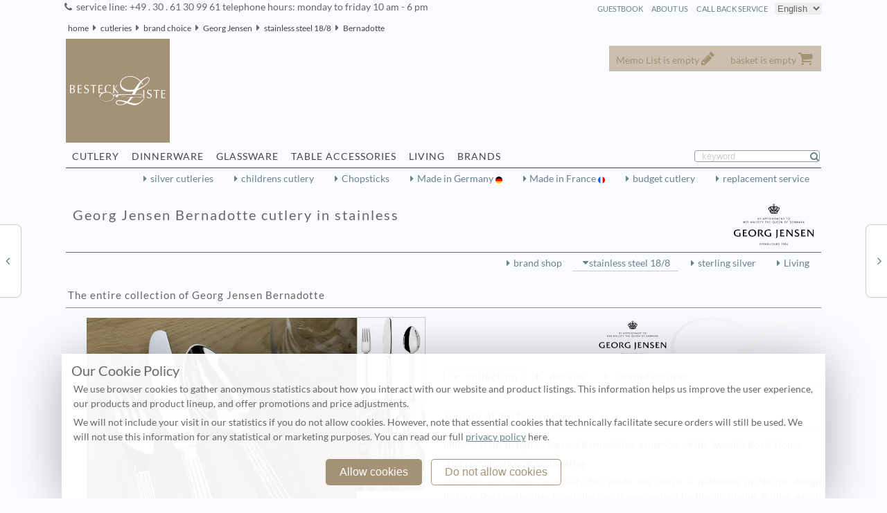

--- FILE ---
content_type: text/html; charset=utf-8
request_url: https://www.besteckliste.com/en/Georg-Jensen-Bernadotte-Edelstahl-188-Besteck.1K00002.html
body_size: 6571
content:
  <!DOCTYPE html>
<html lang="en">
<head>
	<title>Georg Jensen Bernadotte cutlery in stainless at Besteckliste</title>
<link rel='canonical' href='https://www.besteckliste.com/en/Georg-Jensen-Bernadotte-stainless-steel-188-cutlery.1K00002.html' />
<meta name='description' content='You find Georg Jensen cutlery Bernadotte in stainless. Quality and Design Competence and a comprehensive range is our strength. The entire collection.' >
<meta name='keywords' content='Georg Jensen Bernadotte,Georg Jensen Bernadotte cutlery,Georg Jensen Bernadotte stainless ' >
<meta name='robots' content='index,follow' >
<meta charset="UTF-8">
<meta name="revisit-after" content="2 days" >

<meta name="viewport" content="width=device-width, initial-scale=1" >
<link rel='shortcut icon' href='https://i.besteckliste.com/assets/dist/157682/img1/favicon.ico' >
<link rel='stylesheet' href='https://i.besteckliste.com/assets/dist/157682/css/main152b_min.css' type='text/css' />
<link rel='stylesheet' href='https://i.besteckliste.com/assets/dist/157682/css/globi1.css' type='text/css' />
<link rel="apple-touch-icon" href="https://i.besteckliste.com/assets/dist/157682/apple-touch-icon.png"/>
<link rel="apple-touch-icon" href="https://i.besteckliste.com/assets/dist/157682/apple-touch-icon-precomposed.png"/>
<script defer src="https://i.besteckliste.com/assets/dist/157682/js/jquery.min.js" type="text/javascript"></script>
<script defer src="https://i.besteckliste.com/assets/dist/157682/js/jquery.colorbox-min.js" type="text/javascript"></script>
<script defer src="https://i.besteckliste.com/assets/dist/157682/js/glob0_min.js" type="text/javascript"></script>
</head>
<body>
<noscript class='noscript' >
<div id='alert_top' >
<div></div>
Please activate JavaScript with your browser in order to display this page completely.<br />
<a href='https://activatejavascript.org/en/instructions/' title='activate Javascript' target='_blank'>How to activate JavaScript:</a>
</div>
</noscript>
<div class='colortop'></div>  
<div class='left_middle'>
<div id='wk_cart'>
</div>
<div id='mm_cart'>
</div>

<div id='headline'>
<span>
service line: +49 . 30 . 61 30 99 61 telephone hours: monday to friday 10 am - 6 pm
</span>
<select class='xlang' onchange='location = this.options[this.selectedIndex].value;'>
<option value ='/de/Georg-Jensen-Bernadotte-Edelstahl-188-Besteck.1K00002.html' >Deutsch</option>
<option value ='/en/Georg-Jensen-Bernadotte-Edelstahl-188-Besteck.1K00002.html' selected='selected' >English</option>
</select><a href='ScO35Ml7m1mR1B.php?type=8&amp;filter=&amp;open=&amp;kat=1' title='call back service' class='right' rel='nofollow'>call back service</a>
<a href='about.php' title='about us' class='right' >about us</a>
<a href='V3H4GVix.php?loc=US&amp;kat=1' title='guestbook' rel='nofollow' class='right' >guestbook</a>
</div>
<ol id="breadcrumb1" class="bg_main1">
<li><a href='index.html' title='home'>home</a></li>
<li><a href='cutlery.html' title='cutlery' >cutleries</a></li>
<li><a href='brand-choice.html' title='brand choice' >brand choice</a></li>
<li><a href='Georg-Jensen-cutleries.K0.html' title='Georg Jensen cutlery'>Georg Jensen</a></li>
<li><a href='Georg-Jensen-stainless-steel-188-cutleries.K0-1K0.html' title='Georg Jensen cutlery in stainless steel 18&#47;8'>stainless steel 18&#47;8</a></li>
<li><a href='Georg-Jensen-Bernadotte-stainless-steel-188-cutlery.1K00002.html' title='Georg Jensen Bernadotte cutleries'>Bernadotte</a></li>
</ol>
<div class='bg_main1' id='header'>
<div id='header1' class='subhead'></div>
<div id='header2' class='subhead'></div>
<div class='logo'>
<a href='https://www.besteckliste.com/en/index.html' title='Besteckliste Home'>
<img src='https://i.besteckliste.com/assets/dist/157682/img1/clear.gif' alt='Besteckliste Besteckliste Keil GmbH' title='Besteckliste Besteckliste Keil GmbH' class='logo' width='139' height='42' /></a>
</div>
<div id='topline'>
<div id='fly'><div class='anchor memo ' id='mm_total'>Memo List is empty
</div>
<div class='anchor cart ' id='wk_total'>basket is empty
</div>
</div></div>
 
<div class="sublink1" id="navi1">//<div class="sublink1" id="navi1">
<a href='cutlery.html' title='flatware from silver and steel'  class='anchor'>cutlery</a>
<a href='dinnerware.html' title='dinnerware and porcelain'  class='anchor'>dinnerware</a>
<a href='glasses.html' title='crystal, stemware and glassware'  class='anchor'>glassware</a>
<a href='table-accessories.html' title='accessories for table and dining'  class='anchor'>table accessories</a>
<a href='living.html' title='living and home accessories'  class='anchor'>living</a>
<a href='brand-shop.html' title='brand shop'  class='anchor'>brands</a>
<form id="search" method="post" action="glbSrh1.php#hide" class="search">

<input type="hidden" name="my_nonce" value="1069595043" />
<input type="text" id='searchinput' name="1069595043" class="search" value="keyword" />


</form>
<hr />
 </div></div>
<div class='navi1' ></div>
<div class='navibar bg_main1'>
<div>
<a href='glbSrh1-f1__3____________4-.s0.html'  title='silver cutleries'>silver cutleries</a>
<a href='glbSrh1-f1________11_____4-.s0.html'  title='childrens cutlery'>childrens cutlery</a>
<a href='glbSrh1-f_________41_____4-.s0.html'  title='Chopsticks'>Chopsticks</a>
<a href='glbSrh1-f1__1__________DE1-.s0.html' title='Made in Germany' class='madeDE'>Made in Germany </a>
<a href='glbSrh1-f1__1__________FR1-.s0.html'  title='Made in France' class='madeFR'>Made in France </a>
<a href='glbSrh1-f1_____01________1-.s0.html'  title='budget cutlery' >budget cutlery</a>
<a href='replacement-service.html'  title='cutlery replacement service'>replacement service</a>
<hr class='space' /></div>
</div>
<div  id='modelmen'>
<h1 class='bgK0' ><img src='https://i.besteckliste.com/assets/dist/157682/img1/brand/la-K0.svg'  width='190'  alt='Georg Jensen Logo' />Georg Jensen Bernadotte cutlery in stainless
</h1>
<form name='form_menu' id='form_menu' method='post' action='warenkorb_insert.php?start=0&amp;top=&amp;kategorie=1K00002&amp;open='><fieldset class='invisible'><input type='hidden' name='artikelnummer' value='1' /><input type='hidden' name='menge' value='1' /><input type='hidden' name='type' value='model' />
</fieldset></form></div><div class='navibar bg_main1'><div><a href='Georg-Jensen-brand-shop.K0.html' title='Georg Jensen brand shop'>brand shop</a>
<span class='lt'><a href='Georg-Jensen-stainless-steel-188-cutlery.K0-1K0.html' title='Georg Jensen stainless steel 18/8'>stainless steel 18/8</a></span>
<a href='Georg-Jensen-sterling-silver-cutlery.K0-3K0.html' title='Georg Jensen sterling silver'>sterling silver</a>
<a href='Georg-Jensen-living.K06.html' title='Georg Jensen Living'>Living</a>
</div></div><div id="alter">
<div class='browse_l'>
<a href='Georg-Jensen-AJ-stainless-steel-188-cutlery.1K00001.html' title='Georg Jensen AJ cutlery' class='browse_l'>
</a>
<p>Georg Jensen AJ cutlery</p>
</div>
<div class='browse_r'>
<a href='Georg-Jensen-Copenhagen-matt-stainless-steel-188-cutlery.1K00004.html' title='Georg Jensen Copenhagen matt cutlery' class='browse_r'>
</a>
<p>Georg Jensen Copenhagen matt cutlery</p>
</div>
</div>
<div class='bg_main'>
<div class='middle_main'>
<h2>The entire collection of  Georg Jensen Bernadotte</h2><div id='topshow'>
<div class='p50left'>
<div id='switch' class='topshow2'>
<ul>
<li>
<dl>
<dt></dt>
<dd id='container' >
<a href='https://i.besteckliste.com/assets/dist/157682/media/BqYZ5V2s/K/0/Georg-Jensen-Bernadotte--yK000021_663x850_ffffff.jpg'  title='Georg Jensen Bernadotte' class='gallery' >
<span class='zoom' >
<img src='https://i.besteckliste.com/assets/dist/157682/media/BqYZ5V2s/K/0/Georg-Jensen-Bernadotte--yK000021_663x850_1.jpg'  width='390' height='500' alt='Georg Jensen Bernadotte' title='Georg Jensen Bernadotte' class=''  />
</span>
</a>
    </dd></dl></li>
	<li>
<dl>
<dt></dt>
<dd>
<a href='https://i.besteckliste.com/assets/dist/157682/media/BqYZ5V2s/K/0/Georg-Jensen-Bernadotte--yK00002_663x850_2_0_ffffff.jpg'  title='Georg Jensen Bernadotte' class='gallery' >
<span class='zoom' >
<img src='https://i.besteckliste.com/assets/dist/157682/media/BqYZ5V2s/K/0/Georg-Jensen-Bernadotte--yK00002_663x850_2_0_1.jpg'  width='390' height='500' alt='Georg Jensen Bernadotte' title='Georg Jensen Bernadotte' class=''  />
</span>
</a>
</dd>
</dl>
</li>
<li>
<dl>
<dt></dt>
<dd>
<a href='https://i.besteckliste.com/assets/dist/157682/media/BqYZ5V2s/K/0/Georg-Jensen-Bernadotte--yK000022_663x850_ffffff.jpg'  title='Georg Jensen Bernadotte' class='gallery' >
<span class='zoom' >
<img src='https://i.besteckliste.com/assets/dist/157682/media/BqYZ5V2s/K/0/Georg-Jensen-Bernadotte--yK000022_663x850_1.jpg'  width='390' height='500' alt='Georg Jensen Bernadotte' title='Georg Jensen Bernadotte' class=''  />
</span>
</a>
</dd>
</dl>
</li>
</ul>
</div>
</div>
<div class='p50left'>
<img src='https://i.besteckliste.com/assets/dist/157682/img1/brand/sw-K0.svg'  class='svg' width='330' height='50'  alt='Georg Jensen brand shop'/>
<dl class='accDl' ><dt>collection</dt><dd><div class='accordion'><div class='small' data-cut='100'><h2>Clarity of gustavian manners</h2>
<p> influences the design by Sigvard Bernadottes, a member of the Swedish Royal House. </p><h3> The combination of antiquating</h3>
<p> elements with New Objectivity has made the classic a milestone in Nordic design history. The clearly structured division is emphasized by the circulating fluting, which consistently divides the <a href='Georg-Jensen-cutlery.K0.html'>cutlery</a> handles on the back and handle end as well. Classicism is opposed to fashions.</p></div></div></dd><dt>details</dt><dd>
<dl class='table2'>
<dt>material:</dt>
<dd>18/8 stainless</dd>
<dt>finish:</dt>
<dd>polished </dd>
<dt>knife type:</dt>
<dd> hollow handle </dd>
<dt>range:</dt>
<dd>small </dd>
</dl>
</dd>
<dt>manufacturer</dt><dd >
<h2>Light of the north flows through</h2>
<p> the collections from <strong>Georg Jensen</strong> from Denmark, connects modern age and classicistic lines. Scandinavian design, integrity and authenticity characterise the work of</p>...<a href='Georg-Jensen-brand-shop.K0.html' title='Georg Jensen brand shop' class='arr' ><strong>Georg Jensen</strong> brand shop</a></dd>
</dl>
</div>
</div>
<div class='right clear'>
<div class='left'>design:  Sigvard Bernadotte 1939</div>
<div class='left'>Video<br /><a href='https://www.youtube-nocookie.com/embed/D9g_0G3EcxA?rel=0&amp;autoplay=1&amp;controls=0' class='media'  title=''><span class='play'></span><img src='https://i.besteckliste.com/assets/dist/157682/media/v/t/Georg-Jensen-Bernadotte--yvtD9g_0G3EcxA_128x72_2_0_1.jpg'  alt=''  width='128' height='72' />
</a></div>
<div class='left'>print version<br /><a href='Georg-Jensen-Bernadotte-_1K00002.pdf' title='Georg Jensen Bernadotte print version' class='media'>
<span class='pdf'></span>
</a>
</div>
</div>
<dl class='accDl'><dt id='tab1' class='parts1'>complete sets</dt><dd><h2>
complete sets in stainless </h2>
For details please click on the item<ul class='table show' data-tp='show'  data-kat='1K00002' data-top='1'>
<li  >
<div >
items</div>
<div >
price</div>
</li>
<li >
<div >
<a href='Georg-Jensen-Bernadotte-dinner-set-24-pcs-hollow-handle-set.K000021.072411.html' title='Georg Jensen Bernadotte dinner set 24 pcs hollow handle ' >
dinner set 24 pcs hollow handle </a>
Georg Jensen Bernadotte in 18 /8 stainless:<br />
<ul class='garni'><li>&nbsp;&nbsp;6 dinner spoon</li>
<li>&nbsp;&nbsp;6 dinner fork</li>
<li>&nbsp;&nbsp;6 dinner knife hollow handle </li>
<li>&nbsp;&nbsp;6 coffee spoon.</li></ul>
</div>
<div >
 459,00 &euro; <br />(tax free: 385,71&euro; )</div>
</li>
<li >
<div >
<a href='Georg-Jensen-Bernadotte-pastry-forks-set-04-pcs-set.K000021.19041.html' title='Georg Jensen Bernadotte pastry forks set 04 pcs ' >
pastry forks set 04 pcs </a>
Georg Jensen Bernadotte in 18 /8 stainless:<br />
<ul class='garni'><li>&nbsp;&nbsp;04 pastry fork.</li></ul>
</div>
<div >
 69,00 &euro; <br />(tax free: 57,98&euro; )</div>
</li>
</ul>
</dd></dl><span class='percent1'></span> with prepayment 2% discount!<br />
<span class='percent1'></span> Tax-Free delivery to all NON-EU countries.<br />
<span class='fg_grau_klein'>All prices are valid throughout the EU including the statutory VAT of the delivery country. The displayed net prices are valid for exports to non-EU countries.. plus <a class='shipping' href='shipping.html' title='shipping'>shipping</a>!<span>
2 items</div>
<dl class='accDl'>
<dt>details</dt>
<dd class='bgdark column'>
<h2>This <strong>cutlery</strong> is made from</h2>
<p> 18/8 high-grade <a href='http://en.wikipedia.org/wiki/steel' title='Wikipedia steel' target='_blank' rel='nofollow'>steel</a> . <a href=':stainless' title='Learn more about stainless'>stainless</a> steel is an alloy of steel, <a href='http://en.wikipedia.org/wiki/chrome' title='Wikipedia chrome' target='_blank' rel='nofollow'>chrome</a> and <a href='http://en.wikipedia.org/wiki/nickel' title='Wikipedia nickel' target='_blank' rel='nofollow'>nickel</a> which is used preferentially with quality cutlery. Chrome and nickel provide for the corrosion resistance and the softer shine which can be noticed on closer inspection. The steel of this cutlery includes 18% chrome and 8% nickel and is dishwasher safe and resistant against light acids and waters.</p><h3>Georg Jensen Bernadotte  has</h3>
<p> knives with a  <a href=':hollow+handle' title='Learn more about hollow handle'>hollow handle</a>.
 Knives with a hollow handle have a blade of special steel which is clearly sharper than a blade from an simple chrome steel. The high-quality hollow handle knives are always composed from two parts, with this cutlery from the blade and the handle from stainless.  <strong>Georg Jensen Bernadotte</strong> in stainless is highly polished. The budget-priced, classical cutlery has only some additional partsand is only deliverable in sets.</p><hr />
</dd>
<dt>All items of Georg Jensen</dt>
<dd class='bgdark column arr'>
<h2>cutlery</h2>
<a href='Georg-Jensen-Acorn-.3K00027.html' title='Acorn'>Acorn</a>
 <a href='Georg-Jensen-AJ-.1K00001.html' title='AJ'>AJ</a>
 <a href='Georg-Jensen-Beaded-.3K00021.html' title='Beaded'>Beaded</a>
 <a href='Georg-Jensen-Bernadotte-.3K00022.html' title='Bernadotte '>Bernadotte </a>
 <a href='Georg-Jensen-Bernadotte-.1K00002.html' title='Bernadotte '>Bernadotte </a>
 <a href='Georg-Jensen-Blossom-Magnolia-.3K00028.html' title='Blossom Magnolia'>Blossom Magnolia</a>
 <a href='Georg-Jensen-Cactus-.3K00025.html' title='Cactus'>Cactus</a>
 <a href='Georg-Jensen-Caravel-.3K00030.html' title='Caravel'>Caravel</a>
 <a href='Georg-Jensen-Continental-.3K00020.html' title='Continental'>Continental</a>
 <a href='Georg-Jensen-Copenhagen-matt-.1K00004.html' title='Copenhagen matt'>Copenhagen matt</a>
 <a href='Georg-Jensen-Mitra-.1K00005.html' title='Mitra'>Mitra</a>
 <a href='Georg-Jensen-My-Favourite-Spoon-.3K00026.html' title='My Favourite Spoon'>My Favourite Spoon</a>
 <a href='Georg-Jensen-New-York-.1K00006.html' title='New York'>New York</a>
 <a href='Georg-Jensen-Old-Danish-.3K00029.html' title='Old Danish'>Old Danish</a>
 <a href='Georg-Jensen-Ornamental-.3K00024.html' title='Ornamental'>Ornamental</a>
 <a href='Georg-Jensen-Pyramide-.3K00023.html' title='Pyramide'>Pyramide</a>
 <a href='Georg-Jensen-Pyramide-.1K00007.html' title='Pyramide'>Pyramide</a>
 <a href='Georg-Jensen-Vivianna-matt-.1K00009.html' title='Vivianna matt'>Vivianna matt</a>
 <h2>Living</h2>
<a href='Georg-Jensen-Henning-Koppel-collection.pK06100.html' title='Henning Koppel'>Henning Koppel</a>
 </dd>
</dl>
</div>
<div class="bg_main1">
<h3>These items may also interest you: </h3>
<a href='#' id='prev1' class='browse_r' title='browse'></a>
<a href='#' id='next1' class='browse_l' title='browse'></a>
<ul id='jump1' data-tp='b' data-mat='1' data-style='3' data-price='4' data-messer='1' data-kat='1K00002'>
</ul>
<div class="pagination" id="jump1_pag">
</div>

<hr />
</div>
<div class='bg_main1'> //leftbloc bg_main1
<h5>This may match:</h5>
<ul class='show table1' data-tp='cros' data-farbe='' data-style='3' data-price='4' data-kategorie='1K00002' data-kat='1'><li class='iNw p150 cell' >
<a href='Christofle-Malmaison-collection.p316300.html' title = 'Christofle Malmaison' class='h3'>
Christofle living Malmaison
</a>
</li>
<li class='iNw p150 cell' >
<a href='Raynaud-Argent-Polka-Or-collection.pJ19120.html' title = 'Raynaud Argent Polka Or' class='h3'>
Raynaud dinnerware Argent Polka Or
</a>
</li>
<li class='iNw p150 cell' >
<a href='Reichenbach-Vera-collection.pH96200.html' title = 'Reichenbach Vera' class='h3'>
Reichenbach living Vera
</a>
</li>
<li class='iNw p150 cell' >
<a href='Moser-Bonbon-collection.pJ77C00.html' title = 'Moser Bonbon' class='h3'>
Moser glassware Bonbon
</a>
</li>
<li class='iNw p150 cell' >
<a href='Fuerstenberg-Herzog-Ferdinand-collection.pJ39300.html' title = 'Fürstenberg Herzog Ferdinand' class='h3'>
Fürstenberg dinnerware Herzog Ferdinand
</a>
</li>
<li class='iNw p150 cell' >
<a href='Wilkens-Soehne-Facette-collection.p2208003.html' title = 'Wilkens &amp; Söhne Facette' class='h3'>
Wilkens &amp; Söhne table accessories Facette
</a>
</li>
</ul><hr /></div><div id='socialshareprivacy'>
</div>
<div class='bg_main1'><h2>Our brands</h2>
<ul class='show table1' data-tp='index' data-kat='1' >
<li class='marke cell shdw'>
<a href='Berndorf-cutlery.441.html' title='Berndorf'>
 Berndorf </a>
</li>
<li class='marke cell shdw'>
<a href='BSF-cutlery.031.html' title='BSF'>
 BSF </a>
</li>
<li class='marke cell shdw'>
<a href='Carl-Mertens-cutlery.471.html' title='Carl Mertens'>
 Carl Mertens </a>
</li>
<li class='marke cell shdw'>
<a href='Christofle-cutlery.311.html' title='Christofle'>
 Christofle </a>
</li>
<li class='marke cell shdw'>
<a href='Ercuis-cutlery.J01.html' title='Ercuis'>
 Ercuis </a>
</li>
<li class='marke cell shdw'>
<a href='Gebrueder-Reiner-cutlery.081.html' title='Gebrueder Reiner'>
 Gebrueder Reiner </a>
</li>
<li class='marke cell shdw'>
<a href='Guy-Degrenne-cutlery.161.html' title='Guy Degrenne'>
 Guy Degrenne </a>
</li>
<li class='marke cell shdw'>
<a href='Koch-Bergfeld-cutlery.271.html' title='Koch &amp; Bergfeld'>
 Koch &amp; Bergfeld </a>
</li>
<li class='marke cell shdw'>
<a href='mono-cutlery.921.html' title='mono'>
 mono </a>
</li>
<li class='marke cell shdw'>
<a href='Picard-Wielpuetz-cutlery.351.html' title='Picard &amp; Wielpuetz'>
 Picard &amp; Wielpuetz </a>
</li>
<li class='marke cell shdw'>
<a href='Pott-cutlery.381.html' title='Pott'>
 Pott </a>
</li>
<li class='marke cell shdw'>
<a href='Puiforcat-cutlery.H71.html' title='Puiforcat'>
 Puiforcat </a>
</li>
<li class='marke cell shdw'>
<a href='Robbe-Berking-cutlery.041.html' title='Robbe &amp; Berking'>
 Robbe &amp; Berking </a>
</li>
<li class='marke cell shdw'>
<a href='Sambonet-cutlery.421.html' title='Sambonet'>
 Sambonet </a>
</li>
<li class='marke cell shdw'>
<a href='Sonja-Quandt-cutlery.K11.html' title='Sonja Quandt'>
 Sonja Quandt </a>
</li>
<li class='marke cell shdw'>
<a href='Stelton-cutlery.021.html' title='Stelton'>
 Stelton </a>
</li>
<li class='marke cell shdw'>
<a href='Topazio-cutlery.H51.html' title='Topázio'>
 Topázio </a>
</li>
<li class='marke cell shdw'>
<a href='Versace-cutlery.B01.html' title='Versace'>
 Versace </a>
</li>
<li class='marke cell shdw'>
<a href='Villeroy-Boch-cutlery.681.html' title='Villeroy &amp; Boch'>
 Villeroy &amp; Boch </a>
</li>
<li class='marke cell shdw'>
<a href='Wilkens-Soehne-cutlery.201.html' title='Wilkens &amp; Söhne'>
 Wilkens &amp; Söhne </a>
</li>
<li class='marke cell shdw'>
<a href='Zwilling-JAHenckels-cutlery.251.html' title='Zwilling J.A.Henckels'>
 Zwilling J.A.Henckels </a>
</li>
<li class='marke cell shdw'>
<a href='Georg-Jensen-cutlery.K01.html' title='Georg Jensen'>
 Georg Jensen </a>
</li>
</ul>
<hr />
</div>
</div>
<div class='navi1'></div>
<div class='left_side0'>
    <a class="zurueck" href="javascript:history.back();"
       title="back">
		back</a>
    <a href="#top" title="top" class="anfang">
		top</a>
    <ul>
        <li>
			last visited:
<div  id='history1'>
</div>
        </li>
        <li>
			<a href='ScO35Ml7m1mR1B.php?type=3&amp;open=' title='contact' rel='nofollow'>contact</a>
<a href='faq.php?' title='FAQ'>FAQ</a>
<a href='shipping.php' title='shipping costs'>shipping costs</a>
<a href='policy.php' title='terms &amp; conditions' rel='nofollow'>terms &amp; conditions</a>
<a href='policy.php?type=1' title='right of return and cancel' rel='nofollow'>right of return and cancel</a>
<a href='datasecure.php' title='privacy policy' rel='nofollow'>privacy policy</a>
<a href='imprint.php' title='imprint'>imprint</a>
        </li>
        <li>
			We accept            <p><span class="cci cci-v"></span> Visa Card</p>
            <p><span class="cci cci-m"></span> Mastercard</p>
            <p><span class="cci cci-a"></span> American Express</p>
            <p><span class="cci cci-j"></span> JCB</p>
			        </li>
        <li>
			Follow us on
            <a href='https://www.facebook.com/Besteckliste'
               title='Follow us on Facebook' onclick='ct(this)'
               class='ssface'> Facebook</a>
            <a href='https://twitter.com/Besteckliste'
               title='Follow us on Twitter' onclick='ct(this)'
               class='sstwit'> Twitter</a>
            <a href='https://www.pinterest.com/besteckliste/'
               title='Follow us on Pinterest' onclick='ct(this)'
               class='sspin'> Pinterest</a>

        </li>
    </ul>


    <p class="right fg_light_s">&#169; 2006
        -  2026  Besteckliste Keil GmbH        <br/>Besteckliste Keil GmbH&nbsp;|&nbsp; Richardplatz 7&nbsp;|&nbsp;
        D-12055 Berlin&nbsp;|&nbsp; Tel.: +49 (0)30 61 30 99 61&nbsp;|&nbsp;
        Fax.: +49 (0)30 61 30 99 62&nbsp;|&nbsp;
		Germany        <br/>
		today: January, 6th 2026&nbsp;|&nbsp; last update: January, 6th 2026 | items online 22145    </p>
</div>
<div id="cookieBanner" class="hide">
    <div class="wrapper">
        <div class="content">
            <strong>Our Cookie Policy</strong>
	        <p>We use browser cookies to gather anonymous statistics about how
                you interact with our website and product listings. This
                information helps us improve the user experience, our products
                and product lineup, and offer promotions and price adjustments.
            </p>
            <p>We will not include your visit in our statistics if you do not allow cookies. However, note that essential cookies that technically facilitate secure orders will still be used. We will not use this information for any statistical or marketing purposes. You can read our full <a href="/en/datasecure.php" target="_blank" title="Privacy policy, opens in a new browser tab">privacy policy</a> here.</p>            <div class="buttons">
                <button value="y">Allow cookies</button>
                <button value="n">Do not allow cookies</button>
            </div>
        </div>
    </div>
</div>
<script defer data-domain="besteckliste.com"
        src="https://plausible.io/js/script.js"></script>
<script defer src="https://www.googletagmanager.com/gtag/js?id=G-GN4NH1G731"></script>
<script defer src="https://i.besteckliste.com/assets/dist/157682/js/telemetry.js" type="text/javascript"></script>
</body>
</html>


--- FILE ---
content_type: text/html; charset=UTF-8
request_url: https://www.besteckliste.com/en/wk_store.php
body_size: -250
content:
Memo List is empty

--- FILE ---
content_type: text/html; charset=UTF-8
request_url: https://www.besteckliste.com/en/wk_store.php
body_size: -318
content:
basket is empty

--- FILE ---
content_type: text/html; charset=utf-8
request_url: https://www.besteckliste.com/en/superlink.html
body_size: 2832
content:
<div id='i1' class='anchor'><span>cutlery</span></div>
<div class='subShow'>
<div class='col'>
<a  href='cutlery.html'  title='Survey cutlery'>Survey cutlery</a>
</div><div class='col'>
<a href='glbSrh1-f1__3____________4-.s0.html'  title='silver cutleries'>silver cutleries</a>
<a href='glbSrh1-f1________11_____4-.s0.html'  title='childrens cutlery'>childrens cutlery</a>
<a href='glbSrh1-f_________41_____4-.s0.html'  title='Chopsticks'>Chopsticks</a>
<a href='glbSrh1-f1__1__________DE1-.s0.html' title='Made in Germany' class='madeDE'>Made in Germany </a>
<a href='glbSrh1-f1__1__________FR1-.s0.html'  title='Made in France' class='madeFR'>Made in France </a>
<a href='glbSrh1-f1_____01________1-.s0.html'  title='budget cutlery' >budget cutlery</a>
<a href='replacement-service.html'  title='cutlery replacement service'>replacement service</a>
<hr class='space' /><a href='glbSrh1-f1______________4-.s0.html'  title='shop assistant cutlery'>shop assistant</a>
</div>
<div class='col'>
<a href='Berndorf-stainless-cutlery.44-144.html'  title='Berndorf cutlery'>Berndorf</a>
<a href='BSF-cutlery.03.html'  title='BSF cutlery'>BSF</a>
<a href='Carl-Mertens-stainless-1810-cutlery.47-147.html'  title='Carl Mertens cutlery'>Carl Mertens</a>
<a href='Christofle-Christofle-silver-cutlery.31-231.html'  title='Christofle cutlery'>Christofle</a>
<a href='Ercuis-Sterling-Silver-cutlery.J0-3J0.html'  title='Ercuis cutlery'>Ercuis</a>
<a href='Gebrueder-Reiner-cutlery.08.html'  title='Gebrueder Reiner cutlery'>Gebrueder Reiner</a>
<a href='Georg-Jensen-cutlery.K0.html'  title='Georg Jensen cutlery'>Georg Jensen</a>
<a href='Guy-Degrenne-stainless-1810-cutlery.16-116.html'  title='Guy Degrenne cutlery'>Guy Degrenne</a>
<a href='Koch-Bergfeld-cutlery.27.html'  title='Koch &amp; Bergfeld cutlery'>Koch &amp; Bergfeld</a>
<a href='mono-1810-stainless-cutlery.92-192.html'  title='mono cutlery'>mono</a>
<a href='Picard-Wielpuetz-stainless-1810-cutlery.35-135.html'  title='Picard &amp; Wielpuetz cutlery'>Picard &amp; Wielpuetz</a>
<a href='Pott-stainless-cutlery.38-138.html'  title='Pott cutlery'>Pott</a>
<a href='Puiforcat-sterling-silver-930-cutlery.H7-3H7.html'  title='Puiforcat cutlery'>Puiforcat</a>
<a href='Robbe-Berking-cutlery.04.html'  title='Robbe &amp; Berking cutlery'>Robbe &amp; Berking</a>
<a href='Sambonet-stainless-1810-cutlery.42-142.html'  title='Sambonet cutlery'>Sambonet</a>
<a href='Sonja-Quandt-cutlery.K1.html'  title='Sonja Quandt cutlery'>Sonja Quandt</a>
<a href='Stelton-cutlery.02.html'  title='Stelton cutlery'>Stelton</a>
<a href='Topazio-sterling-silver-cutlery.H5-3H5.html'  title='Topázio cutlery'>Topázio</a>
<a href='Versace-cutlery.B0.html'  title='Versace cutlery'>Versace</a>
<a href='Villeroy-Boch-stainless-1810-cutlery.68-168.html'  title='Villeroy &amp; Boch cutlery'>Villeroy &amp; Boch</a>
<a href='Wilkens-Soehne-cutlery.20.html'  title='Wilkens &amp; Söhne cutlery'>Wilkens &amp; Söhne</a>
<a href='Zwilling-JAHenckels-cutlery.25.html'  title='Zwilling J.A.Henckels cutlery'>Zwilling J.A.Henckels</a>
</div>
</div>
<div id='i9' class='anchor'><span>dinnerware</span></div>
<div class='subShow'>
<div class='col'>
<a  href='dinnerware.html'  title='Survey dinnerware'>Survey dinnerware</a>
</div><div class='col'>
<a href='glbSrh1-f9____G__________1-.s0.html#hide' title='White china' >White china</a>
<a href='glbSrh1-f9_____________DE1-.s0.html#hide'  title='dinnerware Made in Germany' class='madeDE'>Made in Germany </a>
<a href='glbSrh1-f9_____________FR1-.s0.html#hide'  title='dinnerware Made in France' class='madeFR'  >Made in France </a>
<a href='glbSrh1-f_________23_____4-.s0.html#hide' title='coloured dinnerware' >coloured dinnerware</a>
<hr class='space' /><a href='glbSrh1-f9______________4-.s0.html'  title='shop assistant dinnerware'>shop assistant</a>
</div>
<div class='col'>
<a href='Christofle-dinnerware.319.html'  title='Christofle dinnerware'>Christofle</a>
<a href='Dresden-Porcelain-dinnerware.J59.html'  title='Dresden Porcelain dinnerware'>Dresden Porcelain</a>
<a href='Fuerstenberg-dinnerware.J39.html'  title='Fürstenberg dinnerware'>Fürstenberg</a>
<a href='Guy-Degrenne-dinnerware.169.html'  title='Guy Degrenne dinnerware'>Guy Degrenne</a>
<a href='Puiforcat-dinnerware.H79.html'  title='Puiforcat dinnerware'>Puiforcat</a>
<a href='Raynaud-dinnerware.J19.html'  title='Raynaud dinnerware'>Raynaud</a>
<a href='Reichenbach-dinnerware.H99.html'  title='Reichenbach dinnerware'>Reichenbach</a>
<a href='Richard-Ginori-dinnerware.J89.html'  title='Richard Ginori dinnerware'>Richard Ginori</a>
<a href='Rosenthal-dinnerware.139.html'  title='Rosenthal dinnerware'>Rosenthal</a>
<a href='Sieger-by-Fuerstenberg-dinnerware.J49.html'  title='Sieger by Fürstenberg dinnerware'>Sieger by Fürstenberg</a>
</div>
</div>
<div id='i7' class='anchor'><span>glassware</span></div>
<div class='subShow'>
<div class='col'>
<a  href='glasses.html'  title='Survey glassware'>Survey glassware</a>
</div><div class='col'>
<a href='glbSrh1-f7___3___________1-.s0.html#hide' title='glassware Classic glassware'>Classic glassware</a>
<a href='glbSrh1-f_________24_____4-.s0.html#hide' title='coloured glasses' >coloured glasses</a>
<hr class='space' /><a href='glbSrh1-f7______________4-.s0.html'  title='shop assistant glassware'>shop assistant</a>
</div>
<div class='col'>
<a href='Christofle-glasses.317.html'  title='Christofle glassware'>Christofle</a>
<a href='Guy-Degrenne-glasses.167.html'  title='Guy Degrenne glassware'>Guy Degrenne</a>
<a href='Moser-glasses.J77.html'  title='Moser glassware'>Moser</a>
<a href='Puiforcat-glasses.H77.html'  title='Puiforcat glassware'>Puiforcat</a>
<a href='Rosenthal-glasses.137.html'  title='Rosenthal glassware'>Rosenthal</a>
</div>
</div>
<div id='i8' class='anchor'><span>table accessories</span></div>
<div class='subShow'>
<div class='col'>
<a  href='table-accessories.html'  title='Survey table accessories'>Survey table accessories</a>
</div><div class='col'>
<a href='glbSrh1-f8________01_____1-.s0.html#hide'  title='table accessories Tea & Coffee'>Tea & Coffee</a> 
<a href='glbSrh1-f8__3____________1-.s0.html#hide'  title='table accessories Sterling silver'>Sterling silver </a> 
<a href='glbSrh1-f8________07_____1-.s0.html#hide'  title='table accessories Champaign & wine'>Champaign & wine </a> 
<a href='glbSrh1-f_________13_____4-.s0.html#hide' title='Culinaria' >Culinaria</a>
<a href='glbSrh1-f_________17_____4-.s0.html#hide' title='Asia' >Asia</a>
<a href='glbSrh1-f_________28_____4-.s0.html#hide' title='napkin rings' >napkin rings</a>
<a href='glbSrh1-f_________35_____4-.s0.html#hide' title='underplates' >underplates</a>
<a href='glbSrh1-f_________38_____4-.s0.html#hide' title='knife rests' >knife rests</a>
<hr class='space' /><a href='glbSrh1-f8______________4-.s0.html'  title='shop assistant table accessories'>shop assistant</a>
</div>
<div class='col'>
<a href='Christofle-table-accessories.318.html'  title='Christofle table accessories'>Christofle</a>
<a href='Ercuis-table-accessories.J08.html'  title='Ercuis table accessories'>Ercuis</a>
<a href='Guy-Degrenne-table-accessories.168.html'  title='Guy Degrenne table accessories'>Guy Degrenne</a>
<a href='mono-table-accessories.928.html'  title='mono table accessories'>mono</a>
<a href='Puiforcat-table-accessories.H78.html'  title='Puiforcat table accessories'>Puiforcat</a>
<a href='Robbe-Berking-table-accessories.048.html'  title='Robbe &amp; Berking table accessories'>Robbe &amp; Berking</a>
<a href='Sambonet-table-accessories.428.html'  title='Sambonet table accessories'>Sambonet</a>
<a href='Sieger-by-Fuerstenberg-table-accessories.J48.html'  title='Sieger by Fürstenberg table accessories'>Sieger by Fürstenberg</a>
<a href='Stelton-table-accessories.028.html'  title='Stelton table accessories'>Stelton</a>
<a href='Topazio-table-accessories.H58.html'  title='Topázio table accessories'>Topázio</a>
<a href='Wilkens-Soehne-table-accessories.208.html'  title='Wilkens &amp; Söhne table accessories'>Wilkens &amp; Söhne</a>
</div>
</div>
<div id='i6' class='anchor'><span>living</span></div>
<div class='subShow'>
<div class='col'>
<a  href='living.html'  title='Survey living'>Survey living</a>
</div><div class='col'>
<a href='glbSrh1-f_________02_____4-.s0.html#hide' title='Trays & dishes' >Trays & dishes</a>
<a href='glbSrh1-f_________03_____4-.s0.html#hide' title='Bowls' >Bowls</a>
<a href='glbSrh1-f_________04_____4-.s0.html#hide' title='Candelabras & candle sticks' >Candelabras & candle sticks</a>
<a href='glbSrh1-f_________20_____4-.s0.html#hide' title='photo frames' >photo frames</a>
<a href='glbSrh1-f_________21_____4-.s0.html#hide' title='vases' >vases</a>
<a href='glbSrh1-f_________26_____4-.s0.html#hide' title='figurines' >figurines</a>
<hr class='space' /><a href='glbSrh1-f6______________4-.s0.html'  title='shop assistant living'>shop assistant</a>
</div>
<div class='col'>
<a href='Carl-Mertens-living.476.html'  title='Carl Mertens living'>Carl Mertens</a>
<a href='Christofle-living.316.html'  title='Christofle living'>Christofle</a>
<a href='Dresden-Porcelain-living.J56.html'  title='Dresden Porcelain living'>Dresden Porcelain</a>
<a href='Fuerstenberg-living.J36.html'  title='Fürstenberg living'>Fürstenberg</a>
<a href='Georg-Jensen-living.K06.html'  title='Georg Jensen living'>Georg Jensen</a>
<a href='Graefenthal-by-Reichenbach-living.J66.html'  title='Gräfenthal by Reichenbach living'>Gräfenthal by Reichenbach</a>
<a href='mono-living.926.html'  title='mono living'>mono</a>
<a href='Moser-living.J76.html'  title='Moser living'>Moser</a>
<a href='Puiforcat-living.H76.html'  title='Puiforcat living'>Puiforcat</a>
<a href='Reichenbach-living.H96.html'  title='Reichenbach living'>Reichenbach</a>
<a href='Robbe-Berking-living.046.html'  title='Robbe &amp; Berking living'>Robbe &amp; Berking</a>
<a href='Sambonet-living.426.html'  title='Sambonet living'>Sambonet</a>
<a href='Sieger-by-Fuerstenberg-living.J46.html'  title='Sieger by Fürstenberg living'>Sieger by Fürstenberg</a>
</div>
</div>
<div id='i10' class='anchor'><span>brands</span></div>
<div class='subShow'>
<div class='col'>
<a href='Puiforcat-brand-shop.H7.html' title='Puiforcat brand shop'>
<span class='brand'><span><img src='https://i.besteckliste.com/assets/dist/157682/img1/brand/sw-H7.svg'  class='svg' height='70px' alt='Puiforcat cutlery, table accessories, living, dinnerware and glassware' /></span></span></a>
<a href='Moser-brand-shop.J7.html' title='Moser brand shop'>
<span class='brand'><span><img src='https://i.besteckliste.com/assets/dist/157682/img1/brand/sw-J7.svg'  class='svg' height='70px' alt='Moser glassware and living' /></span></span></a>
<a href='Georg-Jensen-brand-shop.K0.html' title='Georg Jensen brand shop'>
<span class='brand'><span><img src='https://i.besteckliste.com/assets/dist/157682/img1/brand/sw-K0.svg'  class='svg' height='70px' alt='Georg Jensen cutlery and living' /></span></span></a>
<a href='Robbe-Berking-brand-shop.04.html' title='Robbe & Berking brand shop'>
<span class='brand'><span><img src='https://i.besteckliste.com/assets/dist/157682/img1/brand/sw-04.svg'  class='svg' height='70px' alt='Robbe &amp; Berking cutlery, table accessories and living' /></span></span></a>
<a href='Christofle-brand-shop.31.html' title='Christofle brand shop'>
<span class='brand'><span><img src='https://i.besteckliste.com/assets/dist/157682/img1/brand/sw-31.svg'  class='svg' height='70px' alt='Christofle cutlery, table accessories, dinnerware, living and glassware' /></span></span></a>
<a href='Topazio-brand-shop.H5.html' title='Topázio brand shop'>
<span class='brand'><span><img src='https://i.besteckliste.com/assets/dist/157682/img1/brand/sw-H5.svg'  class='svg' height='70px' alt='Topázio cutlery and table accessories' /></span></span></a>
<a href='Ercuis-brand-shop.J0.html' title='Ercuis brand shop'>
<span class='brand'><span><img src='https://i.besteckliste.com/assets/dist/157682/img1/brand/sw-J0.svg'  class='svg' height='70px' alt='Ercuis cutlery and table accessories' /></span></span></a>
<a href='Wilkens-Soehne-brand-shop.20.html' title='Wilkens & Söhne brand shop'>
<span class='brand'><span><img src='https://i.besteckliste.com/assets/dist/157682/img1/brand/sw-20.svg'  class='svg' height='70px' alt='Wilkens &amp; Söhne cutlery and table accessories' /></span></span></a>
<a href='Koch-Bergfeld-brand-shop.27.html' title='Koch & Bergfeld brand shop'>
<span class='brand'><span><img src='https://i.besteckliste.com/assets/dist/157682/img1/brand/sw-27.svg'  class='svg' height='70px' alt='Koch &amp; Bergfeld cutlery' /></span></span></a>
<a href='Fuerstenberg-brand-shop.J3.html' title='Fürstenberg brand shop'>
<span class='brand'><span><img src='https://i.besteckliste.com/assets/dist/157682/img1/brand/sw-J3.svg'  class='svg' height='70px' alt='Fürstenberg dinnerware and living' /></span></span></a>
<a href='Sieger-by-Fuerstenberg-brand-shop.J4.html' title='Sieger by Fürstenberg brand shop'>
<span class='brand'><span><img src='https://i.besteckliste.com/assets/dist/157682/img1/brand/sw-J4.svg'  class='svg' height='70px' alt='Sieger by Fürstenberg dinnerware, table accessories and living' /></span></span></a>
</div><div class='col'>
<a href='Gebrueder-Reiner-brand-shop.08.html' title='Gebrueder Reiner brand shop'>
<span class='brand'><span><img src='https://i.besteckliste.com/assets/dist/157682/img1/brand/sw-08.svg'  class='svg' height='70px' alt='Gebrueder Reiner cutlery' /></span></span></a>
<a href='Pott-brand-shop.38.html' title='Pott brand shop'>
<span class='brand'><span><img src='https://i.besteckliste.com/assets/dist/157682/img1/brand/sw-38.svg'  class='svg' height='70px' alt='Pott cutlery' /></span></span></a>
<a href='Raynaud-brand-shop.J1.html' title='Raynaud brand shop'>
<span class='brand'><span><img src='https://i.besteckliste.com/assets/dist/157682/img1/brand/sw-J1.svg'  class='svg' height='70px' alt='Raynaud dinnerware' /></span></span></a>
<a href='Dresden-Porcelain-brand-shop.J5.html' title='Dresden Porcelain brand shop'>
<span class='brand'><span><img src='https://i.besteckliste.com/assets/dist/157682/img1/brand/sw-J5.svg'  class='svg' height='70px' alt='Dresden Porcelain living and dinnerware' /></span></span></a>
<a href='Richard-Ginori-brand-shop.J8.html' title='Richard Ginori brand shop'>
<span class='brand'><span><img src='https://i.besteckliste.com/assets/dist/157682/img1/brand/sw-J8.svg'  class='svg' height='70px' alt='Richard Ginori dinnerware' /></span></span></a>
<a href='Sonja-Quandt-brand-shop.K1.html' title='Sonja Quandt brand shop'>
<span class='brand'><span><img src='https://i.besteckliste.com/assets/dist/157682/img1/brand/sw-K1.svg'  class='svg' height='70px' alt='Sonja Quandt cutlery' /></span></span></a>
<a href='Berndorf-brand-shop.44.html' title='Berndorf brand shop'>
<span class='brand'><span><img src='https://i.besteckliste.com/assets/dist/157682/img1/brand/sw-44.svg'  class='svg' height='70px' alt='Berndorf cutlery' /></span></span></a>
<a href='Reichenbach-brand-shop.H9.html' title='Reichenbach brand shop'>
<span class='brand'><span><img src='https://i.besteckliste.com/assets/dist/157682/img1/brand/sw-H9.svg'  class='svg' height='70px' alt='Reichenbach dinnerware and living' /></span></span></a>
<a href='Guy-Degrenne-brand-shop.16.html' title='Guy Degrenne brand shop'>
<span class='brand'><span><img src='https://i.besteckliste.com/assets/dist/157682/img1/brand/sw-16.svg'  class='svg' height='70px' alt='Guy Degrenne cutlery, dinnerware, table accessories and glassware' /></span></span></a>
<a href='Stelton-brand-shop.02.html' title='Stelton brand shop'>
<span class='brand'><span><img src='https://i.besteckliste.com/assets/dist/157682/img1/brand/sw-02.svg'  class='svg' height='70px' alt='Stelton cutlery and table accessories' /></span></span></a>
<a href='Picard-Wielpuetz-brand-shop.35.html' title='Picard & Wielpuetz brand shop'>
<span class='brand'><span><img src='https://i.besteckliste.com/assets/dist/157682/img1/brand/sw-35.svg'  class='svg' height='70px' alt='Picard &amp; Wielpuetz cutlery' /></span></span></a>
</div><div class='col'>
<a href='Sambonet-brand-shop.42.html' title='Sambonet brand shop'>
<span class='brand'><span><img src='https://i.besteckliste.com/assets/dist/157682/img1/brand/sw-42.svg'  class='svg' height='70px' alt='Sambonet cutlery, living and table accessories' /></span></span></a>
<a href='mono-brand-shop.92.html' title='mono brand shop'>
<span class='brand'><span><img src='https://i.besteckliste.com/assets/dist/157682/img1/brand/sw-92.svg'  class='svg' height='70px' alt='mono cutlery, table accessories and living' /></span></span></a>
<a href='Versace-brand-shop.B0.html' title='Versace brand shop'>
<span class='brand'><span><img src='https://i.besteckliste.com/assets/dist/157682/img1/brand/sw-B0.svg'  class='svg' height='70px' alt='Versace cutlery' /></span></span></a>
<a href='Graefenthal-by-Reichenbach-brand-shop.J6.html' title='Gräfenthal by Reichenbach brand shop'>
<span class='brand'><span><img src='https://i.besteckliste.com/assets/dist/157682/img1/brand/sw-J6.svg'  class='svg' height='70px' alt='Gräfenthal by Reichenbach living' /></span></span></a>
<a href='Rosenthal-brand-shop.13.html' title='Rosenthal brand shop'>
<span class='brand'><span><img src='https://i.besteckliste.com/assets/dist/157682/img1/brand/sw-13.svg'  class='svg' height='70px' alt='Rosenthal dinnerware and glassware' /></span></span></a>
<a href='Carl-Mertens-brand-shop.47.html' title='Carl Mertens brand shop'>
<span class='brand'><span><img src='https://i.besteckliste.com/assets/dist/157682/img1/brand/sw-47.svg'  class='svg' height='70px' alt='Carl Mertens cutlery and living' /></span></span></a>
<a href='Zwilling-JAHenckels-brand-shop.25.html' title='Zwilling J.A.Henckels brand shop'>
<span class='brand'><span><img src='https://i.besteckliste.com/assets/dist/157682/img1/brand/sw-25.svg'  class='svg' height='70px' alt='Zwilling J.A.Henckels cutlery' /></span></span></a>
<a href='Villeroy-Boch-brand-shop.68.html' title='Villeroy & Boch brand shop'>
<span class='brand'><span><img src='https://i.besteckliste.com/assets/dist/157682/img1/brand/sw-68.svg'  class='svg' height='70px' alt='Villeroy &amp; Boch cutlery' /></span></span></a>
<a href='BSF-brand-shop.03.html' title='BSF brand shop'>
<span class='brand'><span><img src='https://i.besteckliste.com/assets/dist/157682/img1/brand/sw-03.svg'  class='svg' height='70px' alt='BSF cutlery' /></span></span></a>
</div>
</div>
<form id='search' method='post' action='glbSrh1.php#hide' class='search'>
<fieldset class='invisible'>
<input type='hidden' name='my_nonce' value='1306814367' />
<input type='text' id='searchinput' name='1306814367' class='search' value='keyword' autocomplete='off' />
<a href='#' class='search'  title='search'></a>
</fieldset>
</form>
<hr />


--- FILE ---
content_type: text/html; charset=utf-8
request_url: https://www.besteckliste.com/en/b_jump_inj.php?VKB_mat=1&VKB_style=3&VKB_price=4&VKB_messer=1&kategorie=1K00002
body_size: 1236
content:
<li data-href='Ercuis-Citeaux-stainless-steel-cutlery.1J00011.html' data-jtip='jump_detail.php?id=1J00011' class='jTip1' id='j1J00011'>Ercuis<br />Citeaux<img src='https://i.besteckliste.com/assets/dist/157682/img1/clear.gif' data-src='https://i.besteckliste.com/assets/dist/157682/media/J/0/Ercuis-Citeaux-stainless-steel--yJ00011b_80x80_0_0_fafbff.jpg' alt='Ercuis Citeaux' title='Ercuis Citeaux' class='unveil'  width='80' height='80' /></li><li data-href='Georg-Jensen-Mitra-stainless-steel-188-cutlery.1K00005.html' data-jtip='jump_detail.php?id=1K00005' class='jTip1' id='j1K00005'>Georg Jen...<br />Mitra<img src='https://i.besteckliste.com/assets/dist/157682/img1/clear.gif' data-src='https://i.besteckliste.com/assets/dist/157682/media/K/0/Georg-Jensen-Mitra-stainless-steel-188--yK00005b_80x80_0_0_fafbff.jpg' alt='Georg Jensen Mitra' title='Georg Jensen Mitra' class='unveil'  width='80' height='80' /></li><li data-href='Ercuis-Bali-stainless-steel-cutlery.1J00001.html' data-jtip='jump_detail.php?id=1J00001' class='jTip1' id='j1J00001'>Ercuis<br />Bali<img src='https://i.besteckliste.com/assets/dist/157682/img1/clear.gif' data-src='https://i.besteckliste.com/assets/dist/157682/media/J/0/Ercuis-Bali-stainless-steel--yJ00001b_80x80_0_0_fafbff.jpg' alt='Ercuis Bali' title='Ercuis Bali' class='unveil'  width='80' height='80' /></li><li data-href='Georg-Jensen-Bernadotte-stainless-steel-188-cutlery.1K00002.html' data-jtip='jump_detail.php?id=1K00002' class='jTip1' id='j1K00002'>Georg Jen...<br />Bernadotte <img src='https://i.besteckliste.com/assets/dist/157682/img1/clear.gif' data-src='https://i.besteckliste.com/assets/dist/157682/media/K/0/Georg-Jensen-Bernadotte-stainless-steel-188--yK00002b_80x80_0_0_fafbff.jpg' alt='Georg Jensen Bernadotte ' title='Georg Jensen Bernadotte ' class='unveil'  width='80' height='80' /></li><li data-href='Sambonet-Gio-Ponti-stainless-1810-cutlery.1420013.html' data-jtip='jump_detail.php?id=1420013' class='jTip1' id='j1420013'>Sambonet<br />Gió Ponti<img src='https://i.besteckliste.com/assets/dist/157682/img1/clear.gif' data-src='https://i.besteckliste.com/assets/dist/157682/media/4/2/Sambonet-Gio-Ponti-stainless-1810--y420013b_80x80_0_0_fafbff.jpg' alt='Sambonet Gió Ponti' title='Sambonet Gió Ponti' class='unveil'  width='80' height='80' /></li><li data-href='Georg-Jensen-Pyramide-stainless-steel-188-cutlery.1K00007.html' data-jtip='jump_detail.php?id=1K00007' class='jTip1' id='j1K00007'>Georg Jen...<br />Pyramide<img src='https://i.besteckliste.com/assets/dist/157682/img1/clear.gif' data-src='https://i.besteckliste.com/assets/dist/157682/media/K/0/Georg-Jensen-Pyramide-stainless-steel-188--yK00007b_80x80_0_0_fafbff.jpg' alt='Georg Jensen Pyramide' title='Georg Jensen Pyramide' class='unveil'  width='80' height='80' /></li><li data-href='Berndorf-Royal-Chippendale-stainless-cutlery.1440054.html' data-jtip='jump_detail.php?id=1440054' class='jTip1' id='j1440054'>Berndorf<br />Royal Chip...<img src='https://i.besteckliste.com/assets/dist/157682/img1/clear.gif' data-src='https://i.besteckliste.com/assets/dist/157682/media/4/4/Berndorf-Royal-Chippendale-stainless--y440054b_80x80_0_0_fafbff.jpg' alt='Berndorf Royal Chippendale' title='Berndorf Royal Chippendale' class='unveil'  width='80' height='80' /></li><li data-href='Berndorf-Royal-Solitude-stainless-cutlery.1440055.html' data-jtip='jump_detail.php?id=1440055' class='jTip1' id='j1440055'>Berndorf<br />Royal Soli...<img src='https://i.besteckliste.com/assets/dist/157682/img1/clear.gif' data-src='https://i.besteckliste.com/assets/dist/157682/media/4/4/Berndorf-Royal-Solitude-stainless--y440055b_80x80_fafbff.jpg' alt='Berndorf Royal Solitude' title='Berndorf Royal Solitude' class='unveil'  width='80' height='80' /></li><li data-href='Sambonet-Filet-Toiras-stainless-1810-cutlery.1420012.html' data-jtip='jump_detail.php?id=1420012' class='jTip1' id='j1420012'>Sambonet<br />Filet Toir...<img src='https://i.besteckliste.com/assets/dist/157682/img1/clear.gif' data-src='https://i.besteckliste.com/assets/dist/157682/media/4/2/Sambonet-Filet-Toiras-stainless-1810--y420012b_80x80_0_0_fafbff.jpg' alt='Sambonet Filet Toiras ' title='Sambonet Filet Toiras ' class='unveil'  width='80' height='80' /></li><li data-href='Berndorf-Filet-Classic-stainless-cutlery.1440039.html' data-jtip='jump_detail.php?id=1440039' class='jTip1' id='j1440039'>Berndorf<br />Filet  Cla...<img src='https://i.besteckliste.com/assets/dist/157682/img1/clear.gif' data-src='https://i.besteckliste.com/assets/dist/157682/media/4/4/Berndorf-Filet-Classic-stainless--y440039b_80x80_0_0_fafbff.jpg' alt='Berndorf Filet  Classic' title='Berndorf Filet  Classic' class='unveil'  width='80' height='80' /></li><li data-href='Carl-Mertens-Worpswede-stainless-1810-cutlery.1470053.html' data-jtip='jump_detail.php?id=1470053' class='jTip1' id='j1470053'>Carl Mert...<br />Worpswede<img src='https://i.besteckliste.com/assets/dist/157682/img1/clear.gif' data-src='https://i.besteckliste.com/assets/dist/157682/media/4/7/Carl-Mertens-Worpswede-stainless-1810--y470053b_80x80_0_0_fafbff.jpg' alt='Carl Mertens Worpswede' title='Carl Mertens Worpswede' class='unveil'  width='80' height='80' /></li><li data-href='Picard-Wielpuetz-Ligato-stainless-1810-cutlery.1350014.html' data-jtip='jump_detail.php?id=1350014' class='jTip1' id='j1350014'>Picard &amp; ...<br />Ligato<img src='https://i.besteckliste.com/assets/dist/157682/img1/clear.gif' data-src='https://i.besteckliste.com/assets/dist/157682/media/3/5/Picard-Wielpuetz-Ligato-stainless-1810--y350014b_80x80_0_0_fafbff.jpg' alt='Picard &amp; Wielpuetz Ligato' title='Picard &amp; Wielpuetz Ligato' class='unveil'  width='80' height='80' /></li><li data-href='Guy-Degrenne-Lutece-stainless-1810-cutlery.1160032.html' data-jtip='jump_detail.php?id=1160032' class='jTip1' id='j1160032'>Guy Degre...<br />Lutece<img src='https://i.besteckliste.com/assets/dist/157682/img1/clear.gif' data-src='https://i.besteckliste.com/assets/dist/157682/media/1/6/Guy-Degrenne-Lutece-stainless-1810--y160032b_80x80_0_0_fafbff.jpg' alt='Guy Degrenne Lutece' title='Guy Degrenne Lutece' class='unveil'  width='80' height='80' /></li><li data-href='Sambonet-Perles-stainless-1810-cutlery.1420020.html' data-jtip='jump_detail.php?id=1420020' class='jTip1' id='j1420020'>Sambonet<br />Perles<img src='https://i.besteckliste.com/assets/dist/157682/img1/clear.gif' data-src='https://i.besteckliste.com/assets/dist/157682/media/4/2/Sambonet-Perles-stainless-1810--y420020b_80x80_0_0_fafbff.jpg' alt='Sambonet Perles' title='Sambonet Perles' class='unveil'  width='80' height='80' /></li><li data-href='Picard-Wielpuetz-Chippendale-stainless-1810-cutlery.1350008.html' data-jtip='jump_detail.php?id=1350008' class='jTip1' id='j1350008'>Picard &amp; ...<br />Chippendale<img src='https://i.besteckliste.com/assets/dist/157682/img1/clear.gif' data-src='https://i.besteckliste.com/assets/dist/157682/media/3/5/Picard-Wielpuetz-Chippendale-stainless-1810--y350008b_80x80_0_0_fafbff.jpg' alt='Picard &amp; Wielpuetz Chippendale' title='Picard &amp; Wielpuetz Chippendale' class='unveil'  width='80' height='80' /></li><li data-href='Villeroy-Boch-Neufaden-Merlemont-stainless-1810-cutlery.1680007.html' data-jtip='jump_detail.php?id=1680007' class='jTip1' id='j1680007'>Villeroy ...<br />Neufaden M...<img src='https://i.besteckliste.com/assets/dist/157682/img1/clear.gif' data-src='https://i.besteckliste.com/assets/dist/157682/media/6/8/Villeroy-Boch-Neufaden-Merlemont-stainless-1810--y680007b_80x80_0_0_fafbff.jpg' alt='Villeroy &amp; Boch Neufaden Merlemont' title='Villeroy &amp; Boch Neufaden Merlemont' class='unveil'  width='80' height='80' /></li><li data-href='Christofle-Perles-2-stainless-1810-cutlery.1310060.html' data-jtip='jump_detail.php?id=1310060' class='jTip1' id='j1310060'>Christofle<br />Perles 2<img src='https://i.besteckliste.com/assets/dist/157682/img1/clear.gif' data-src='https://i.besteckliste.com/assets/dist/157682/media/3/1/Christofle-Perles-2-stainless-1810--y310060b_80x80_0_0_fafbff.jpg' alt='Christofle Perles 2' title='Christofle Perles 2' class='unveil'  width='80' height='80' /></li><li data-href='Sambonet-Rome-stainless-1810-cutlery.1420023.html' data-jtip='jump_detail.php?id=1420023' class='jTip1' id='j1420023'>Sambonet<br />Rome<img src='https://i.besteckliste.com/assets/dist/157682/img1/clear.gif' data-src='https://i.besteckliste.com/assets/dist/157682/media/4/2/Sambonet-Rome-stainless-1810--y420023b_80x80_0_0_fafbff.jpg' alt='Sambonet Rome' title='Sambonet Rome' class='unveil'  width='80' height='80' /></li><li data-href='Carl-Mertens-Maria-Theresia-stainless-1810-cutlery.1470002.html' data-jtip='jump_detail.php?id=1470002' class='jTip1' id='j1470002'>Carl Mert...<br />Maria Ther...<img src='https://i.besteckliste.com/assets/dist/157682/img1/clear.gif' data-src='https://i.besteckliste.com/assets/dist/157682/media/4/7/Carl-Mertens-Maria-Theresia-stainless-1810--y470002b_80x80_0_0_fafbff.jpg' alt='Carl Mertens Maria Theresia' title='Carl Mertens Maria Theresia' class='unveil'  width='80' height='80' /></li><li data-href='Sambonet-Deco-stainless-1810-cutlery.1420008.html' data-jtip='jump_detail.php?id=1420008' class='jTip1' id='j1420008'>Sambonet<br />Decó<img src='https://i.besteckliste.com/assets/dist/157682/img1/clear.gif' data-src='https://i.besteckliste.com/assets/dist/157682/media/4/2/Sambonet-Deco-stainless-1810--y420008b_80x80_0_0_fafbff.jpg' alt='Sambonet Decó' title='Sambonet Decó' class='unveil'  width='80' height='80' /></li><li data-href='Picard-Wielpuetz-Altfaden-stainless-1810-cutlery.1350031.html' data-jtip='jump_detail.php?id=1350031' class='jTip1' id='j1350031'>Picard &amp; ...<br />Altfaden<img src='https://i.besteckliste.com/assets/dist/157682/img1/clear.gif' data-src='https://i.besteckliste.com/assets/dist/157682/media/3/5/Picard-Wielpuetz-Altfaden-stainless-1810--y350031b_80x80_0_0_fafbff.jpg' alt='Picard &amp; Wielpuetz Altfaden' title='Picard &amp; Wielpuetz Altfaden' class='unveil'  width='80' height='80' /></li><li data-href='Ercuis-Sequoia-stainless-steel-cutlery.1J00004.html' data-jtip='jump_detail.php?id=1J00004' class='jTip1' id='j1J00004'>Ercuis<br />Sequoia<img src='https://i.besteckliste.com/assets/dist/157682/img1/clear.gif' data-src='https://i.besteckliste.com/assets/dist/157682/media/J/0/Ercuis-Sequoia-stainless-steel--yJ00004b_80x80_0_0_fafbff.jpg' alt='Ercuis Sequoia' title='Ercuis Sequoia' class='unveil'  width='80' height='80' /></li><li data-href='Villeroy-Boch-Grand-Ribbon-stainless-1810-cutlery.1680002.html' data-jtip='jump_detail.php?id=1680002' class='jTip1' id='j1680002'>Villeroy ...<br />Grand Ribbon<img src='https://i.besteckliste.com/assets/dist/157682/img1/clear.gif' data-src='https://i.besteckliste.com/assets/dist/157682/media/6/8/Villeroy-Boch-Grand-Ribbon-stainless-1810--y680002b_80x80_0_0_fafbff.jpg' alt='Villeroy &amp; Boch Grand Ribbon' title='Villeroy &amp; Boch Grand Ribbon' class='unveil'  width='80' height='80' /></li><li data-href='Berndorf-Porto-stainless-cutlery.1440155.html' data-jtip='jump_detail.php?id=1440155' class='jTip1' id='j1440155'>Berndorf<br />Porto<img src='https://i.besteckliste.com/assets/dist/157682/img1/clear.gif' data-src='https://i.besteckliste.com/assets/dist/157682/media/4/4/Berndorf-Porto-stainless--y440155b_80x80_0_0_fafbff.jpg' alt='Berndorf Porto' title='Berndorf Porto' class='unveil'  width='80' height='80' /></li>

--- FILE ---
content_type: text/html; charset=utf-8
request_url: https://www.besteckliste.com/en/inj_history.php
body_size: -24
content:
<a href='Georg-Jensen-Bernadotte-stainless-steel-188-cutlery.1K00002.html'  data-href='jump_doF.php?id=1K00002&amp;herst=Georg+Jensen&amp;mod=Bernadotte+&amp;mat=18%2F8+stainless' class='jTip5' id='h0' >
<img src='https://i.besteckliste.com/assets/dist/157682/media/K/0/Georg-Jensen-Bernadotte-stainless-steel-188--yK00002b_50x50_0_0_fafbff.jpg'  alt='' class='his_itm' width='50' height='50' />
</a>


--- FILE ---
content_type: text/html; charset=utf-8
request_url: https://www.besteckliste.com/en/show_inj_show.php?kategorie=1K00002&top=1
body_size: 411
content:
<li><div>items</div><div>price</div><div>quantity</div></li><li >
<div >
<a href='#' class='gd1' data-id='K000021.072411' data-tp='b' class='gd1' title='Georg Jensen Bernadotte dinner set 24 pcs hollow handle  details' >
dinner set 24 pcs hollow handle </a>
in 18/8 stainless<br />
<ul class='garni'>
<li>&nbsp;&nbsp;6 dinner spoon</li>
<li>&nbsp;&nbsp;6 dinner fork</li>
<li>&nbsp;&nbsp;6 dinner knife hollow handle </li>
<li>&nbsp;&nbsp;6 coffee spoon</li>
</ul>
</div>
<div >
 459,00 EUR *<span class='fg_grau_klein'>incl  VAT and plus <a class='shipping' href='shipping.html' title='shipping'>shipping</a></span>
<span>tax free: 385,71&euro;</span><span  data-href='currency_detail.php?preis=459&amp;width=120'  class='jTip' id='idc100' >&#9658; in &#36;</span><span data-href='ship.php?aId=K000021.072411&t=1767713184' id='ids100' class='jTip script'>
&#9658; shipping costs + delivery time
</span>
</div>
<div >
<div id='item100' class='show'><input type='hidden' name='artikelnummer' id='item100_id' value='K000021.072411' />
<input type='hidden' name='item100_xtra'  id='item100_xtra' value='' />
<input type='text' name='menge' id='item100_count' value='1' />
<input type='button' class='button crt' value='add to basket'  />
<input type='button' class='button mem' value='On Memo list'  />
</div>
</div>
</li>
<li >
<div >
<a href='#' class='gd1' data-id='K000021.19041' data-tp='b' class='gd1' title='Georg Jensen Bernadotte pastry forks set 04 pcs  details' >
pastry forks set 04 pcs </a>
in 18/8 stainless<br />
<ul class='garni'>
<li>&nbsp;&nbsp;04 pastry fork</li>
</ul>
</div>
<div >
 69,00 EUR *<span class='fg_grau_klein'>incl  VAT and plus <a class='shipping' href='shipping.html' title='shipping'>shipping</a></span>
<span>tax free: 57,98&euro;</span><span  data-href='currency_detail.php?preis=69&amp;width=120'  class='jTip' id='idc101' >&#9658; in &#36;</span><span data-href='ship.php?aId=K000021.19041&t=1767713184' id='ids101' class='jTip script'>
&#9658; shipping costs + delivery time
</span>
</div>
<div >
<div id='item101' class='show'><input type='hidden' name='artikelnummer' id='item101_id' value='K000021.19041' />
<input type='hidden' name='item101_xtra'  id='item101_xtra' value='' />
<input type='text' name='menge' id='item101_count' value='1' />
<input type='button' class='button crt' value='add to basket'  />
<input type='button' class='button mem' value='On Memo list'  />
<div class='show-availability'><span> On Stock</span></div>
</div>
</div>
</li>


--- FILE ---
content_type: text/html; charset=utf-8
request_url: https://www.besteckliste.com/en/cros_inj_show.php?kat=1&kategorie=1K00002&VKB_style=3&VKB_price=4&VKB_farbe=
body_size: 545
content:
<li class='iNw p150 cell' >
<a href='Moser-Bonbon-collection.pJ77C00.html' title = 'The entire collection of  Moser Bonbon' class='h3'>
<img src='https://i.besteckliste.com/assets/dist/157682/img1/clear.gif' data-src='https://i.besteckliste.com/assets/dist/157682/media/J/7/Moser-Bonbon--yJ77C00_150x150_fafbff.jpg' alt='Moser glassware Bonbon' title='Moser glassware Bonbon' class='unveil'  width='150' height='150' />Moser Bonbon
</a>
<span  class='promo0'></span>
<a href='Moser-Bonbon-cutlery.p-J77C00v.6543.html'  title='Moser Bonbon decanter alexandrit'>decanter alexandrit: 1.960,00 &euro;</a>
</li>
<li class='iNw p150 cell' >
<a href='Raynaud-Menton-collection.pJ19500.html' title = 'The entire collection of  Raynaud Menton' class='h3'>
<img src='https://i.besteckliste.com/assets/dist/157682/img1/clear.gif' data-src='https://i.besteckliste.com/assets/dist/157682/media/J/1/Raynaud-Menton--yJ19500_150x150_fafbff.jpg' alt='Raynaud dinnerware Menton' title='Raynaud dinnerware Menton' class='unveil'  width='150' height='150' /><span class='r45'><img src='https://i.besteckliste.com/assets/dist/157682/img1/clear.gif' data-src='https://i.besteckliste.com/assets/dist/157682/Rlsgdtaxebk1/header/Novelty_666666_ffff33.png' alt='Novelty' title='Novelty' class='unveil' /></span>
Raynaud Menton
</a>
<span  class='promo0'></span>
<a href='Raynaud-Menton-cutlery.p-J19500p.351.html'  title='Raynaud Menton bread plate '>bread plate : 22,00 &euro;</a>
</li>
<li class='iNw p150 cell' >
<a href='Robbe-Berking-Alt-Faden-collection.p2048007.html' title = 'The entire collection of  Robbe &amp; Berking Alt Faden' class='h3'>
<img src='https://i.besteckliste.com/assets/dist/157682/img1/clear.gif' data-src='https://i.besteckliste.com/assets/dist/157682/media/0/4/Robbe-Berking-Alt-Faden--y048007_150x150_fafbff.jpg' alt='Robbe &amp; Berking table accessories Alt Faden' title='Robbe &amp; Berking table accessories Alt Faden' class='unveil'  width='150' height='150' />Robbe &amp; Berking Alt Faden
</a>
<span  class='promo0'></span>
<a href='Robbe-Berking-Alt-Faden-cutlery.p-0480072.242.html'  title='Robbe & Berking Alt Faden glass coster '>glass coster : 134,00 &euro;</a>
</li>
<li class='iNw p150 cell' >
<a href='Raynaud-Argent-Polka-Or-collection.pJ19120.html' title = 'The entire collection of  Raynaud Argent Polka Or' class='h3'>
<img src='https://i.besteckliste.com/assets/dist/157682/img1/clear.gif' data-src='https://i.besteckliste.com/assets/dist/157682/media/J/1/Raynaud-Argent-Polka-Or--yJ19120_150x150_fafbff.jpg' alt='Raynaud dinnerware Argent Polka Or' title='Raynaud dinnerware Argent Polka Or' class='unveil'  width='150' height='150' />Raynaud Argent Polka Or
</a>
<span  class='promo0'></span>
<a href='Raynaud-Argent-Polka-Or-cutlery.p-J19120p.351.html'  title='Raynaud Argent Polka Or bread plate '>bread plate : 62,00 &euro;</a>
</li>
<li class='iNw p150 cell' >
<a href='Fuerstenberg-Herzog-Ferdinand-weiss-collection.pJ36100.html' title = 'The entire collection of  Fürstenberg Herzog Ferdinand weiss' class='h3'>
<img src='https://i.besteckliste.com/assets/dist/157682/img1/clear.gif' data-src='https://i.besteckliste.com/assets/dist/157682/media/J/3/Fuerstenberg-Herzog-Ferdinand-weiss--yJ36100_150x150_fafbff.jpg' alt='Fürstenberg living Herzog Ferdinand weiss' title='Fürstenberg living Herzog Ferdinand weiss' class='unveil'  width='150' height='150' />Fürstenberg Herzog Ferdinand weiss
</a>
<span  class='promo0'></span>
<a href='Fuerstenberg-Herzog-Ferdinand-weiss-cutlery.p-J36100p.653.html'  title='Fürstenberg Herzog Ferdinand weiss vase '>vase : 66,00 &euro;</a>
</li>
<li class='iNw p150 cell' >
<a href='Christofle-Malmaison-collection.p316300.html' title = 'The entire collection of  Christofle Malmaison' class='h3'>
<img src='https://i.besteckliste.com/assets/dist/157682/img1/clear.gif' data-src='https://i.besteckliste.com/assets/dist/157682/media/3/1/Christofle-Malmaison--y316300_150x150_fafbff.jpg' alt='Christofle living Malmaison' title='Christofle living Malmaison' class='unveil'  width='150' height='150' />Christofle Malmaison
</a>
<span  class='promo0'></span>
<a href='Christofle-Malmaison-cutlery.p-3163002.413.html'  title='Christofle Malmaison candlestick '>candlestick : 820,00 &euro;</a>
</li>


--- FILE ---
content_type: text/html; charset=utf-8
request_url: https://www.besteckliste.com/en/index_inj_show.php?kategorie=1
body_size: 894
content:
<li class='marke cell shdw'>
<a href='Georg-Jensen-cutlery.K0.html' title='Georg Jensen cutlery and living'><img src='https://i.besteckliste.com/assets/dist/157682/img1/clear.gif' data-src='https://i.besteckliste.com/assets/dist/157682/media/s/w/Georg-Jensen--ysw-K0_136x45_0_0_f6f6f6.jpg' alt='Georg Jensen porcelain &amp; glass' title='Georg Jensen porcelain &amp; glass' class='unveil'  width='136' height='45' />
Georg Jensen cutlery and living</a>
</li>
<li class='marke cell shdw'>
<a href='Puiforcat-cutlery.H7.html' title='Puiforcat cutlery, table accessories, living, dinnerware and glassware'><img src='https://i.besteckliste.com/assets/dist/157682/img1/clear.gif' data-src='https://i.besteckliste.com/assets/dist/157682/media/s/w/Puiforcat--ysw-H7_136x45_0_0_eeeeee.jpg' alt='Puiforcat porcelain &amp; glass' title='Puiforcat porcelain &amp; glass' class='unveil'  width='136' height='45' />
Puiforcat cutlery, table accessories, living, dinnerware and glassware</a>
</li>
<li class='marke cell shdw'>
<a href='Robbe-Berking-cutlery.04.html' title='Robbe &amp; Berking cutlery, table accessories and living'><img src='https://i.besteckliste.com/assets/dist/157682/img1/clear.gif' data-src='https://i.besteckliste.com/assets/dist/157682/media/s/w/Robbe-Berking--ysw-04_136x45_0_0_ffffff.jpg' alt='Robbe &amp; Berking porcelain &amp; glass' title='Robbe &amp; Berking porcelain &amp; glass' class='unveil'  width='136' height='45' />
Robbe &amp; Berking cutlery, table accessories and living</a>
</li>
<li class='marke cell shdw'>
<a href='Christofle-cutlery.31.html' title='Christofle cutlery, table accessories, dinnerware, living and glassware'><img src='https://i.besteckliste.com/assets/dist/157682/img1/clear.gif' data-src='https://i.besteckliste.com/assets/dist/157682/media/s/w/Christofle--ysw-31_136x45_0_0_f6f6f6.jpg' alt='Christofle porcelain &amp; glass' title='Christofle porcelain &amp; glass' class='unveil'  width='136' height='45' />
Christofle cutlery, table accessories, dinnerware, living and glassware</a>
</li>
<li class='marke cell shdw'>
<a href='Ercuis-cutlery.J0.html' title='Ercuis cutlery and table accessories'><img src='https://i.besteckliste.com/assets/dist/157682/img1/clear.gif' data-src='https://i.besteckliste.com/assets/dist/157682/media/s/w/Ercuis--ysw-J0_136x45_0_0_eeeeee.jpg' alt='Ercuis porcelain &amp; glass' title='Ercuis porcelain &amp; glass' class='unveil'  width='136' height='45' />
Ercuis cutlery and table accessories</a>
</li>
<li class='marke cell shdw'>
<a href='Topazio-cutlery.H5.html' title='Topázio cutlery and table accessories'><img src='https://i.besteckliste.com/assets/dist/157682/img1/clear.gif' data-src='https://i.besteckliste.com/assets/dist/157682/media/s/w/Topazio--ysw-H5_136x45_0_0_ffffff.jpg' alt='Topázio porcelain &amp; glass' title='Topázio porcelain &amp; glass' class='unveil'  width='136' height='45' />
Topázio cutlery and table accessories</a>
</li>
<li class='marke cell shdw'>
<a href='Wilkens-Soehne-cutlery.20.html' title='Wilkens &amp; Söhne cutlery and table accessories'><img src='https://i.besteckliste.com/assets/dist/157682/img1/clear.gif' data-src='https://i.besteckliste.com/assets/dist/157682/media/s/w/Wilkens-Soehne--ysw-20_136x45_0_0_f6f6f6.jpg' alt='Wilkens &amp; Söhne porcelain &amp; glass' title='Wilkens &amp; Söhne porcelain &amp; glass' class='unveil'  width='136' height='45' />
Wilkens &amp; Söhne cutlery and table accessories</a>
</li>
<li class='marke cell shdw'>
<a href='Koch-Bergfeld-cutlery.27.html' title='Koch &amp; Bergfeld cutlery'><img src='https://i.besteckliste.com/assets/dist/157682/img1/clear.gif' data-src='https://i.besteckliste.com/assets/dist/157682/media/s/w/Koch-Bergfeld--ysw-27_136x45_0_0_eeeeee.jpg' alt='Koch &amp; Bergfeld porcelain &amp; glass' title='Koch &amp; Bergfeld porcelain &amp; glass' class='unveil'  width='136' height='45' />
Koch &amp; Bergfeld cutlery</a>
</li>
<li class='marke cell shdw'>
<a href='Sonja-Quandt-cutlery.K1.html' title='Sonja Quandt cutlery'><img src='https://i.besteckliste.com/assets/dist/157682/img1/clear.gif' data-src='https://i.besteckliste.com/assets/dist/157682/media/s/w/Sonja-Quandt--ysw-K1_136x45_0_0_ffffff.jpg' alt='Sonja Quandt porcelain &amp; glass' title='Sonja Quandt porcelain &amp; glass' class='unveil'  width='136' height='45' />
Sonja Quandt cutlery</a>
</li>
<li class='marke cell shdw'>
<a href='Gebrueder-Reiner-cutlery.08.html' title='Gebrueder Reiner cutlery'><img src='https://i.besteckliste.com/assets/dist/157682/img1/clear.gif' data-src='https://i.besteckliste.com/assets/dist/157682/media/s/w/Gebrueder-Reiner--ysw-08_136x45_0_0_f6f6f6.jpg' alt='Gebrueder Reiner porcelain &amp; glass' title='Gebrueder Reiner porcelain &amp; glass' class='unveil'  width='136' height='45' />
Gebrueder Reiner cutlery</a>
</li>
<li class='marke cell shdw'>
<a href='Pott-cutlery.38.html' title='Pott cutlery'><img src='https://i.besteckliste.com/assets/dist/157682/img1/clear.gif' data-src='https://i.besteckliste.com/assets/dist/157682/media/s/w/Pott--ysw-38_136x45_0_0_eeeeee.jpg' alt='Pott porcelain &amp; glass' title='Pott porcelain &amp; glass' class='unveil'  width='136' height='45' />
Pott cutlery</a>
</li>
<li class='marke cell shdw'>
<a href='Berndorf-cutlery.44.html' title='Berndorf cutlery'><img src='https://i.besteckliste.com/assets/dist/157682/img1/clear.gif' data-src='https://i.besteckliste.com/assets/dist/157682/media/s/w/Berndorf--ysw-44_136x45_0_0_ffffff.jpg' alt='Berndorf porcelain &amp; glass' title='Berndorf porcelain &amp; glass' class='unveil'  width='136' height='45' />
Berndorf cutlery</a>
</li>
<li class='marke cell shdw'>
<a href='Guy-Degrenne-cutlery.16.html' title='Guy Degrenne cutlery, dinnerware, table accessories and glassware'><img src='https://i.besteckliste.com/assets/dist/157682/img1/clear.gif' data-src='https://i.besteckliste.com/assets/dist/157682/media/s/w/Guy-Degrenne--ysw-16_136x45_0_0_f6f6f6.jpg' alt='Guy Degrenne porcelain &amp; glass' title='Guy Degrenne porcelain &amp; glass' class='unveil'  width='136' height='45' />
Guy Degrenne cutlery, dinnerware, table accessories and glassware</a>
</li>
<li class='marke cell shdw'>
<a href='Sambonet-cutlery.42.html' title='Sambonet cutlery, living and table accessories'><img src='https://i.besteckliste.com/assets/dist/157682/img1/clear.gif' data-src='https://i.besteckliste.com/assets/dist/157682/media/s/w/Sambonet--ysw-42_136x45_0_0_eeeeee.jpg' alt='Sambonet porcelain &amp; glass' title='Sambonet porcelain &amp; glass' class='unveil'  width='136' height='45' />
Sambonet cutlery, living and table accessories</a>
</li>
<li class='marke cell shdw'>
<a href='mono-cutlery.92.html' title='mono cutlery, table accessories and living'><img src='https://i.besteckliste.com/assets/dist/157682/img1/clear.gif' data-src='https://i.besteckliste.com/assets/dist/157682/media/s/w/mono--ysw-92_136x45_0_0_ffffff.jpg' alt='mono porcelain &amp; glass' title='mono porcelain &amp; glass' class='unveil'  width='136' height='45' />
mono cutlery, table accessories and living</a>
</li>
<li class='marke cell shdw'>
<a href='Stelton-cutlery.02.html' title='Stelton cutlery and table accessories'><img src='https://i.besteckliste.com/assets/dist/157682/img1/clear.gif' data-src='https://i.besteckliste.com/assets/dist/157682/media/s/w/Stelton--ysw-02_136x45_0_0_f6f6f6.jpg' alt='Stelton porcelain &amp; glass' title='Stelton porcelain &amp; glass' class='unveil'  width='136' height='45' />
Stelton cutlery and table accessories</a>
</li>
<li class='marke cell shdw'>
<a href='Picard-Wielpuetz-cutlery.35.html' title='Picard &amp; Wielpuetz cutlery'><img src='https://i.besteckliste.com/assets/dist/157682/img1/clear.gif' data-src='https://i.besteckliste.com/assets/dist/157682/media/s/w/Picard-Wielpuetz--ysw-35_136x45_0_0_eeeeee.jpg' alt='Picard &amp; Wielpuetz porcelain &amp; glass' title='Picard &amp; Wielpuetz porcelain &amp; glass' class='unveil'  width='136' height='45' />
Picard &amp; Wielpuetz cutlery</a>
</li>
<li class='marke cell shdw'>
<a href='Versace-cutlery.B0.html' title='Versace cutlery'><img src='https://i.besteckliste.com/assets/dist/157682/img1/clear.gif' data-src='https://i.besteckliste.com/assets/dist/157682/media/s/w/Versace--ysw-B0_136x45_0_0_ffffff.jpg' alt='Versace porcelain &amp; glass' title='Versace porcelain &amp; glass' class='unveil'  width='136' height='45' />
Versace cutlery</a>
</li>
<li class='marke cell shdw'>
<a href='Carl-Mertens-cutlery.47.html' title='Carl Mertens cutlery and living'><img src='https://i.besteckliste.com/assets/dist/157682/img1/clear.gif' data-src='https://i.besteckliste.com/assets/dist/157682/media/s/w/Carl-Mertens--ysw-47_136x45_0_0_f6f6f6.jpg' alt='Carl Mertens porcelain &amp; glass' title='Carl Mertens porcelain &amp; glass' class='unveil'  width='136' height='45' />
Carl Mertens cutlery and living</a>
</li>
<li class='marke cell shdw'>
<a href='Zwilling-JAHenckels-cutlery.25.html' title='Zwilling J.A.Henckels cutlery'><img src='https://i.besteckliste.com/assets/dist/157682/img1/clear.gif' data-src='https://i.besteckliste.com/assets/dist/157682/media/s/w/Zwilling-JAHenckels--ysw-25_136x45_0_0_eeeeee.jpg' alt='Zwilling J.A.Henckels porcelain &amp; glass' title='Zwilling J.A.Henckels porcelain &amp; glass' class='unveil'  width='136' height='45' />
Zwilling J.A.Henckels cutlery</a>
</li>
<li class='marke cell shdw'>
<a href='Villeroy-Boch-cutlery.68.html' title='Villeroy &amp; Boch cutlery'><img src='https://i.besteckliste.com/assets/dist/157682/img1/clear.gif' data-src='https://i.besteckliste.com/assets/dist/157682/media/s/w/Villeroy-Boch--ysw-68_136x45_0_0_ffffff.jpg' alt='Villeroy &amp; Boch porcelain &amp; glass' title='Villeroy &amp; Boch porcelain &amp; glass' class='unveil'  width='136' height='45' />
Villeroy &amp; Boch cutlery</a>
</li>
<li class='marke cell shdw'>
<a href='BSF-cutlery.03.html' title='BSF cutlery'><img src='https://i.besteckliste.com/assets/dist/157682/img1/clear.gif' data-src='https://i.besteckliste.com/assets/dist/157682/media/s/w/BSF--ysw-03_136x45_0_0_f6f6f6.jpg' alt='BSF porcelain &amp; glass' title='BSF porcelain &amp; glass' class='unveil'  width='136' height='45' />
BSF cutlery</a>
</li>


--- FILE ---
content_type: text/html; charset=UTF-8
request_url: https://www.besteckliste.com/en/wk_store.php
body_size: -315
content:
Memo List is empty

--- FILE ---
content_type: text/html; charset=UTF-8
request_url: https://www.besteckliste.com/en/wk_store.php
body_size: -318
content:
basket is empty

--- FILE ---
content_type: text/css
request_url: https://i.besteckliste.com/assets/dist/157682/css/main152b_min.css
body_size: 16200
content:
fhtml{overflow-y:scroll}
body{font-family:'Lato',Arial,sans-serif;font-size:85%;font-weight:normal;color:#666;line-height:160%;background:#fafbff;margin:0;padding:0}
strong,b,i,em{font-style:italic;font-weight:inherit}
label:not[for=sort1] {display:block}
table{clear:both}
th{font-weight:300}
img {-ms-interpolation-mode:bicubic; }
div.bg_main,div.bgMainSt{clear:both;display:block;background:#FAFBFE;z-index:1;padding:5px 0}
div.bg_main{min-height:300px}
.bg_main1{display:block;padding:5px;clear:both}
input.submit,img.submit,a.more:after,a.insert:after,div.list5 a:before,img.LbrowBtm,img.RbrowBtm,span.strike,div.strike,div.strike_left,img.visa,img.amex,img.master,.neutral:after,div.marked div, #nocookie div, div.success div,div.alert div,.combo .comb1,.combo0 .comb1,input.search_input,.neutral:after{background:url(../img1/sprite.gif) no-repeat}
.logo img{background:url(../img1/logo_w.svg) no-repeat center center;background-size:100%}
.introNew h4:before,a.more:after,a.insert:after,div.list5 a:before,.introNew1 h2 a:after,[class^="made"]:after,.neutral:after{content:""}
a.delete,i.delete{color:#900;text-decoration:none;display:block;float:left}
a.delete:hover,i.delete:hover{color:red}
div.table{display:table;table-layout:fixed;margin:0 auto}
div.table_cell{display:table-cell;vertical-align:top;padding:2px 4px}
div.bg_help{background:none repeat scroll 0 0 #FFC;clear:both;display:block;min-height:550px;padding:5px 5px 30px;z-index:1}
body.box{background:#Fff;margin:0;padding:3px}
#alert{position:fixed;display:none;top:50%;left:50%;width:200px;margin-top:-100px;margin-left:-100px;z-index:5;padding:20px}
#alert li{list-style-type:none;padding:5px 0 3px 25px}
div.success,div.alert{position:relative;z-index:5;display:block;background:#fafbff;-moz-border-radius:5px;-webkit-border-radius:5px;border-radius:5px;-moz-box-shadow:3px 3px 10px rgba(0,0,0,0.6);-webkit-box-shadow:3px 3px 10px rgba(0,0,0,0.6);box-shadow:3px 3px 10px rgba(0,0,0,0.6);padding:10px 20px 30px}
div.alert div{width:18px;height:16px;background-position:0 -31px;margin:0 6px 10px;float:left}
div.success div{width:16px;height:16px;background-position:-24px -43px;margin:0 6px 10px;float:left}
#alert_top,#error.error{position:relative;z-index:1;background:#ff9;margin:0;padding:6px 0}
#alert_top span,#error.error span{padding:0 20%;display:inline-block}
#nocookie{position:fixed;display:none;bottom:0;right:0;background:#ff9;width:10%;z-index:50;color:#333;text-align:center;font-size:.9em;padding:4px 10%}
#nocookie div{width:18px;height:16px;background-position:0 -31px;float:left;margin:0 30px}
#noscript{display:block}
.script,.Xhide,.Xshow{display:none}{display:none}
#shipping table{width:100%;border-collapse:collapse;border-spacing:0;padding:5px}
#shipping td.light{text-align:right;background:#FFF}
#shipping td.dark{text-align:right;background:#DADADA}
#shipping td.light1{text-align:left;background:#FFF}
#shipping td.dark1{text-align:left;background:#DADADA}
.basket table{border-spacing:0;padding:2px;width:100%}
.basket table td{border-bottom:2px solid #fff}
div.marked{margin:0;padding:0}
div.marked span{color:#666;font-weight:300;margin:0;padding:0 0 0 4px}
div.marked a:link,div.marked a:visited{color:#333;font-weight:300;text-decoration:none;margin:0;padding:2px 2px 2px 17px}
div.marked a:hover{color:red;background-position:0 -34px;border-color:#B87E11}
div.marked div{background-position:-115px -52px;float:left;height:7px;margin:5px 0 0;width:13px}
.fg_grau_klein{font-style:normal;font-weight:300;color:#999;font-size:.9em;line-height:1.4em;margin:0;padding:3px 0}
.preis_rot_klein{font-style:normal;font-weight:600;color:#BB3F26;font-size:.9em}
.deli{display:block;clear:both;font-weight:600;color:#BB3F26;font-size:.9em}
.preis_rot{font-style:normal;font-weight:600;color:#BB3F26}
.promo1,.promo9,.promo680{background:#7EA5AD;font-family:Geneva,Arial,Helvetica,san-serif;font-size:1.1em;font-style:normal;font-weight:300;font-variant:normal;color:#fff;letter-spacing:1px;margin:2px 0;padding:1px 4px;display:block}
.promo2, .promo365{background:#64A600;font-family:Geneva,Arial,Helvetica,san-serif;font-size:1.1em;font-style:normal;font-weight:300;font-variant:normal;color:#fff;letter-spacing:1px;margin:2px 0;padding:1px 4px;display:block}

.promo440{background:none;font-family:Times,serif;font-size:1.2em;font-style:italic;font-variant:normal;border:1px solid #98926C;border-width:0 0 1px;color:#98926C;letter-spacing:1px;margin:2px 0;padding:1px 4px;display:block}

.promo447{background:#7EA5AD;font-family:Geneva,Arial,Helvetica,san-serif;font-size:1.1em;font-style:normal;font-weight:300;font-variant:normal;color:#fff;letter-spacing:1px;margin:2px 0;padding:1px 4px;display:table}
.promo462{background:none;font-family:times new roman,serif;font-size:1.2em;border:1px solid #534722;border-width:0 0 1px;color:#534722;letter-spacing:1px;margin:2px 0;padding:1px 4px;display:block}
.promo484{background:none;font-family:times new roman,serif;font-size:1.2em;font-style:italic;border:1px solid #900;border-width:0 0 1px;color:#900;letter-spacing:1px;margin:2px 0;padding:1px 4px;display:block}
.promo489{background:#900;font-family:Geneva,Arial,Helvetica,san-serif;font-size:1.1em;font-style:normal;font-weight:300;color:#fff;letter-spacing:1px;margin:2px 0;padding:1px 4px;display:block}
.promo497{background:none;font-family:times new roman,serif;font-size:1.2em;border:1px solid #900;border-width:0 0 1px;color:#900;letter-spacing:1px;margin:2px 0;padding:1px 4px;display:block}
.promo526{background:none;font-family:Geneva,Arial,Helvetica,san-serif;font-size:1.1em;font-style:normal;font-weight:300;border:1px solid #64a600;border-width:0 0 1px;color:#64a600;letter-spacing:1px;margin:2px 0;padding:1px 4px;display:block}
.promo601{background:#64A600;font-family:Geneva,Arial,Helvetica,san-serif;font-size:1.1em;font-style:normal;font-weight:300;font-variant:normal;color:#fff;letter-spacing:1px;margin:2px 0;padding:1px 4px;display:block}
.promo655{background:#ccc;font-family:times new roman,serif;font-size:1.1em;font-style:italic;font-weight:300;font-variant:normal;color:#fff;letter-spacing:1px;margin:2px 0;padding:1px 4px;display:block;border:1px solid #900;border-width:0 0 1px}
.promo656{background:#ccc;font-family:times new roman,serif;font-size:1.1em;font-style:normal;font-weight:600;font-variant:small-caps;color:#fff;letter-spacing:2px;margin:2px 0;padding:1px 4px;display:block;border:1px solid #900;border-width:0 0 1px}
.promo658{background:none;font-family:times new roman,serif;font-size:1.1em;font-style:italic;font-weight:300;font-variant:normal;color:#534722;letter-spacing:1px;margin:2px 0;padding:1px 4px;display:block;border:1px solid #98926C;border-width:0 0 1px}
.promo662{background:none;font-family:Geneva,Arial,Helvetica,san-serif;font-size:1.1em;font-style:normal;font-weight:300;border:1px solid #64a600;border-width:0 0 1px;color:#64a600;letter-spacing:1px;margin:2px 0;padding:1px 4px;display:block}
.promo664{background:#666;font-family:Geneva,Arial,Helvetica,san-serif;font-size:1.1em;font-style:normal;font-weight:100;color:#fff;letter-spacing:1px;margin:2px 0;padding:1px 4px;display:block}
.promo665{background:none;font-family:Geneva,Arial,Helvetica,san-serif;font-size:1.1em;font-style:normal;font-weight:300;border:1px solid #64a600;border-width:0 0 1px;color:#64a600;letter-spacing:1px;margin:2px 0;padding:1px 4px;display:block}
.promo667{font-size:0.8em;display:block;margin:2px 0;color:#CC0000}
.promo673{background:#9de469;font-family:Times,serif;font-size:1.2em;font-style:italic;font-variant:normal;border:1px solid #555;border-width:0 0 2px;color:#fff;letter-spacing:1px;margin:2px 0;padding:1px 4px;display:block}
.promo675{background:#900;font-family:Geneva,Arial,Helvetica,san-serif;font-size:1.1em;font-style:normal;font-weight:300;color:#fff;letter-spacing:1px;margin:2px 0;padding:1px 4px;display:block}
div.remark31{border-radius:120px;border:1px solid #696;overflow:hidden;padding:0;position:absolute;left:-140px;top:550px;width:175px;min-height:120px;background:#fff;z-index:3}
div.remark31 h4{text-align:center;padding:13px 10px 7px;border-bottom:1px solid #696;font-family:Times,serif;font-size:14px;font-style:italic;color:#696;letter-spacing:1px;background:none}
div.remark31 p{text-align:center;color:#666;font-size:.9em;padding:2px 25px 13px}
.frame1,.frame3{border:1px solid #dadada}
.frame1 td,.frame3 td{padding:0 2px}
.subtitle{font-size:1.1em;font-variant:normal;text-transform:none;color:#666;padding-top:6px}
.tableframetop{border-top:1px solid #f0f0f0}
a{outline:0}
a:link.offer,a:visited.offer{text-decoration:none;font-style:normal;font-weight:600;color:#BB3F26;display:block;clear:both}
a:hover.offer{text-decoration:underline;color:red;border:#000;border-width:1px}
a:active{color:#000}
div.add{font-style:normal;font-weight:300;color:red;font-size:.9em;line-height:1.3em;padding:2px 0 20px}
div.align_center{clear:both;width:80%;position:relative;z-index:1;margin:0 auto}
div.display ul{padding:0 0 0 3px}
div.display h2 img{float:right;width:150px;height:150px;padding:0 0 0 30px}
div.display span.reflect{display:block;float:right;margin-right:-6px;background:#fff}
div.display .image img{margin-bottom:1px;border-bottom:1px solid #ddd}
.marke:nth-child(3n){background-color:#FFF}
.marke:nth-child(3n+1){background-color:#f6f6f6}
.marke:nth-child(3n+2){background-color:#eee}
.marke:nth-child(4n+1) {clear:both}
.marke{margin:10px 0;padding:12px 0;text-align:center;min-height:11em;width:150px;float:left}
.marke a:link,div.marke a:visited{text-decoration:none;color:#666;display:block;font-size:0.9em;padding:1px}
.marke img{display:block;margin:5px auto}
.bg_red{float:right;font-weight:300;color:#EDECF0;background:#adc4d2;text-align:center;padding:5px 8px}
#modelmen .bg_red{margin-left:4px}
div.clear{clear:both;padding:8px}
div.frontpattern{position:relative;z-index:2;width:390px;height:500px;overflow:visible;border:none;float:left;margin:0 6px 0 0}
div.frontpattern img.pattern{position:absolute;top:0;right:0}
div.new{position:relative;float:right;margin:0}
div.new div{position:relative;width:74px;height:74px;float:left;overflow:hidden;border:0 solid red;line-height:1em;margin:2px}
div.new div.big{position:relative;width:152px;height:152px;float:left;overflow:hidden;margin:2px}
div.input{position:relative;float:right;text-align:right;height:80px;width:200px;padding:8px 5px 5px}
div.input_pre{position:relative;float:right;text-align:right;height:80px;vertical-align:text-bottom;padding:16px 5px 5px}
div.footer{display:block;z-index:1;border:1px none #000}
div.left{border:0 none #000;float:left;text-align:left;margin:0;padding:5px}
img.left{float:left}
span.brand{width:120px;height:120px;display:table;background:#aaa;float:left}
span.brand span{display:table-cell;
vertical-align:middle}
span.brand img{z-index:1;max-width:114px;max-height:75px;height:auto;width:auto;display:block;margin:0 auto}
#modelmen h1.intromen{position:relative;padding:0;width:auto;left:0;bottom:0;text-align:right;font-size:1.3em;margin:0 20px;letter-spacing:1px;border:none}
div.brand img{z-index:1}
div.menue2a{position:relative;width:49%;min-width:322px;height:70px;z-index:1;border:none;float:right}
div.menue3{position:relative;height:31px;z-index:1;border:1px none #000;padding:0 2px}
div.menue3a{position:relative;display:block;z-index:1;border:1px none #000;text-align:right;padding:4px 2px}
div.middle_show{clear:both;z-index:1}
div.middle_show img.show{display:block;float:left;margin:8px 5px;padding:0}
.middledark{padding:0}
.tiny_center{max-width:900px;margin:0 auto}
.tiny_center table{border-collapse: collapse;max-width:100%}
.tiny_center table td{border:none}
.text{padding:6px;float:left}
.text ul{float:left}
div.middle_s{position:relative;width:520px;z-index:1;min-height:352px;margin:0 auto}
.middle_s .right img{height:150px;width:150px}
.p25left{left:0;z-index:1;float:left}
.p25right{left:0;z-index:1;float:right;min-width:80px}
div.p30right{width:30%;float:right}
div.p35left{left:0;width:35%;z-index:1;border:1px none #000;float:left}
div.p50right{left:0;width:50%;z-index:1;border:1px none #000;float:left;text-align:right}
div.p65left{left:0;width:68%;z-index:1;border:1px none #000;float:left;text-align:center}
.right{right:0;float:right;text-align:right}
span.strike,div.strike,div.strike_left{background-position:-107px -90px;float:left}
div.toprow{height:20px;z-index:1;line-height:20px;margin:0;padding:0}
div.top_right{position:absolute;top:0;right:0;text-align:right;z-index:6;width:150px;padding:15px 0}
div.select_table{display:table;border-spacing:1px 2px;margin:5px 0}
a.select_cell,a.select_cell:visited{display:table-cell;text-decoration:none;color:#666;border:1px solid #999;border-radius:3px;padding:1px 2px 0}
hr{clear:both;visibility:hidden;margin:0}
hr.space{clear:both;visibility:hidden;margin:6px}
.benefit1 img{display:block;float:right;opacity:.6;margin:15px 10px}
img.tableframe{position:relative;border:1px solid #f0f0f0;float:right;margin:2px}
img{border:0 none #000}
img.fill{max-width:500px;height:auto}
img.i150{width:150px;height:150px}
img.i80{width:80px;height:80px}
input.basket{width:20px;height:18px;color:#666;float:left;text-align:center;border:1px solid #ccc}
input::-moz-focus-inner,button::-moz-focus-inner{border:0}
input:active,button:active{-ms-background-position-x:1px;-ms-background-position-y:-30px}
li.head{padding-top:3px;padding-bottom:3px}
ol{list-style-type:none}
select{background-color:#fff;border:1px #ccc solid;font-style:normal;text-decoration:none;width:90%;border-radius:5px;color:#666}
span.bottom_right{position:absolute;bottom:0;right:0;text-align:right}
.bottom span{position:absolute;top:10%;line-height:110%;left:0;font-size:2em;text-decoration:none;padding:0;font-weight:300;letter-spacing:1px; background:none}
[data-href]{cursor:pointer}
.bottom a{position:absolute;bottom:10%;line-height:1.4em;left:0;font-size:1.7em;text-decoration:none;padding:0 12px;display:inline-block;font-weight:300;letter-spacing:1px;border-bottom:1px solid transparent}
span.right{float:right;text-align:right}
td.number,td.num,th.num{text-align:right;vertical-align:top;padding:0 10px}
th{text-align:left}
#credits{color:#666;line-height:1.2em;margin-top:20px;clear:none}
#credits td{vertical-align:top}
.accordion{-webkit-hyphens:auto;-moz-hyphens:auto;-ms-hyphens:auto;hyphens:auto;text-align:justify}
.accordion h2{text-align:left}
.accordion span{display:block}
.accordion .i{display:inline}
.accordion div.small p{padding:0}
.accordion h2{clear:both}
h5{color:#333;font-size:1em;font-weight:300;margin:2px 0}
h6{color:#333;font-size:1em;font-weight:300;padding-left:3px;margin:4px 0}
table.order tr{height:25px}
table.order{clear:both;border-spacing:0;margin:0 auto;padding:2px}
div.filter{clear:both;position:relative;z-index:1;margin:0 auto;padding:0}
div.filter1{clear:both;position:static;width:95%;z-index:16;margin:0 auto;padding:2px}
div.filter_inner{padding:2px}
div.filter_inner p{display:block;padding:0}
form.filter{background-color:#EFEFEF}
div.filter div.p25right select{display:block;width:90%;height:1.6em;color:#666;border:1px solid #ccc;background:#fefefe;margin:2px;padding:0 3px}
fieldset.invisible{border:none;outline:0;margin:0;padding:0}
fieldset.invisible label, fieldset.invisible input, fieldset.invisible button{float:left}
div[id^="item"].show{border:none;margin:0;padding:0;clear:both}
div[id^="item"].show.p50left  {clear:none}
.remark{position:relative;display:block;width:148px;background:#FAFBFE;color:#333;border:1px solid #ccc;padding:0;margin:0 20px}
.remark h4{color:#333;font-size:1.1em;letter-spacing:1px;font-weight:300;background:#ccc url(../img1/note.png) no-repeat right center;text-align:center;margin:0;padding:2px}
.remark p{line-height:1.5em;margin:0;padding:6px}
.align_visa160 .remark{position:relative;display:block;width:200px;margin:20px auto}
div.asterix p:before{content:"*)"}
.show.table li{padding:0 0 0 10px; line-height:140%}
.show1 div.table_row:hover{background:#FFF url(../img1/over.png)repeat-x right bottom}
/*.show div.table_row:hover div.table_cell, .show div.table_row:hover div.table_cell a, .show div.table_row:hover div.table_cell font, .show div.table_row:hover div.table_cell span.fg_grau_klein{color:#333}
.show div.table_row div.table_cell a:hover{color:red}
*/
.show div.table_row:hover div.table_cell input{border:1px solid #999}
#faq .topic{padding-top:25px;border-bottom:1px solid #333;color:#333;clear:both}
#faq .reply{padding-bottom:10px}
a:link.wed_logout,a:visited.wed_logout{display:block;position:fixed;top:0;right:40px;z-index:999;background:#900;border-radius:0 0 5px 5px;text-decoration:none;color:#fff;font-weight:600;padding:5px 20px}
.hlb{font-weight:600}
.hlc{text-transform:uppercase}
.hlcb{text-transform:uppercase;font-weight:600}
.hlib{font-style:italic;font-weight:600}
.compare table{border-collapse:collapse;border-spacing:0;margin:10px auto}
.compare td{border-left:1px solid #ccc;text-align:center;padding:0 2px}
.compare table tr:nth-child(11){border-bottom:1px solid #ccc}
.compare table tr:nth-child(1) td,.compare table tr:nth-child(3) td,.compare table tr:nth-child(4) td,.compare table tr:nth-child(5) td,.compare table tr:nth-child(6) td,.compare table tr:nth-child(7) td,.compare table tr:nth-child(8) td,.compare table tr:nth-child(9) td,.compare table tr:nth-child(10) td,.compare table tr:nth-child(11) td{text-align:left}
.compare table tr td:first-child{text-align:left;border:none;white-space:nowrap}
a.compare{float:right;border:1px solid #999;border-radius:5px;background:#eee;color:#999;text-decoration:none;margin:3px 0;padding:0 2px}
.compare form{width:100%;margin:2px}
.compare .delete{float:right}
a.butt_s{float:right;text-decoration:none;color:#666;margin:3px 9px;padding:0 2px}
a.butt_s:hover{color:#000}
span.compare_full{display:block;float:right;border:1px solid #ccc;border-radius:5px;font-family:Arial,Helvetica,sans-serif;color:#999;font-size:.9em;line-height:1.1em;text-align:right;margin:3px 0;padding:0 2px}
div.comp img.delete{float:right;height:1.1em;margin-left:5px}
div.comp img.insert{float:none;height:1.1em;width:19px;margin-left:2px;background:url(../img1/insert.png) no-repeat center center}
div.comp span{color:#AAA}
div.band{position:fixed;bottom:0;left:0;width:500px;height:500px;background:url(../img1/band.png) no-repeat left bottom}
div#intro.middle_main{min-height:670px}
div#intro.middle_main div.text{width:60%;margin:60px 20px}
.displ{width:30%;float:left;margin:10px}
.displ div.s{width:100px;float:left;border:1px solid transparent;margin:0 3px;padding:2px}
.displ div.m{width:150px;float:left;border:1px solid transparent;margin:0 3px;padding:2px}
.displ div.s:hover,.displ div.m:hover{border:1px solid #ccc}
ins,div.comp a{text-decoration:none}
div.table_row,div.select_row{display:table-row}
.shadow,.compare table tr:nth-child(202) td a.butt_s,div.comp a.butt_s:link,div.comp a.butt_s:visited{float:left}
#nocookie.nocookie, #script{display:none}
#shipping th,p.right{text-align:right}
#round1 .rdb1, #round2 .rdb1{background:#666;margin:0 3px}
#round1 .rdb2, #round2 .rdb2{border-width:0 2px;margin:0 1px}
#round1 .rdb3, #round2 .rdb3{height:1px;margin:0 1px}
a:link,a:visited{color:#68848A}
a:hover{color:#F33}
#col2 div.align_visa1,#cart_display table tr:nth-child(even), .show.table >:nth-child(odd),.line tr:nth-child(odd),.compare table tr:nth-child(even),.compare table tr:nth-child(1),.compare table tr:nth-child(2),.compare table tr:nth-child(3),.compare table tr:nth-child(4),.compare table tr:nth-child(5),.compare table tr:nth-child(6),.compare table tr:nth-child(7),.compare table tr:nth-child(8),.compare table tr:nth-child(9),.compare table tr:nth-child(10),.compare table tr:nth-child(11),a.compare:hover{background:#fff}
.show.table >:first-child{font-size:.9em;font-weight:300;font-style:normal;line-height:normal;background-color:#EEECEA;color:#727272;white-space:nowrap}
div, #sitemap1 li{margin:0;padding:0}
div.center,span.middle,p.center{text-align:center}
img.preview,.compare td img{margin:0 auto}
div.p,p{margin:0;padding:3px}
div.p25right p{display:table}
a:hover.select_cell, #sitemap a:hover,.error label[for=daschu], #sitemap1 a:hover,a:hover.wed_logout,.error{color:red}
.benefit1 img:hover{opacity:1}
fieldset.address .scout,fieldset.address input.buttons1,fieldset.address input.buttons2{width:12em}
#sitemap, #sitemap1{width:600px;margin:0 auto}
#sitemap a, #sitemap a:visited, #sitemap1 a, #sitemap1 a:visited{text-decoration:none;color:#444;height:14px;line-height:14px}
.compare table tr:nth-child(12),.compare table tr:nth-child(201){background:#eee;border-bottom:1px solid #ccc}
img.visa{width:56px;height:38px;background-position:0 -119px}
img.master{width:60px;height:38px;background-position:-56px -119px}
img.amex{width:38px;height:38px;background-position:0 -157px}
img.taxfree{width:38px;height:38px;background-position:-40px -157px}
.neutral:after{width:108px;height:38px;background-position:-78px -157px;display:inline-block}
h1{font-size:1.5em;font-variant:normal;font-weight:300;text-transform:none;padding:0;border:#8E8D8D solid;line-height:32px;letter-spacing:2px;border-width:0 0 1px;margin:8px 20px 26px}
h1 span{background:#fafbff;padding-right:15px;position:relative;bottom:-12px}
h2{font-weight:300;font-size:1.1em;text-transform:none;padding:6px 3px;border:#8E8D8D solid;line-height:1.6em;letter-spacing:1px;border-width:0 0 1px;clear:both}
h3,h4{font-weight:300;font-size:1.1em;padding:6px 3px;margin:0}

div.align_visa160 div.fg_grau_klein{display:block;line-height:1.7em}
#jump1 li{padding:0;float:left;overflow:hidden}
#jump1 li img{display:block}
a.browse_l,a.browse_r{font-size:18px;position:relative;text-decoration:none}
a#prev1,a#next1{margin-top:80px;margin-bottom:-80px;z-index:+1}
a#next1{float:right}
a#prev1{float:left}
img.jtip_subject{display:none}
#alterbar a, #alterbar a:visited{color:#5E6570;float:left;min-width:110px;position:relative;bottom:0;color:#999;letter-spacing:0;word-spacing:-1px;text-decoration:none;text-align:center;line-height:15px;background:#F1F1F1;border:solid #C8C8C8;border-width:1px 1px 0;padding:0 8px;margin:2px 4px 0 0;font-variant:normal;height:17px}
#alterbar a:hover{margin:1px 3px 0 -1px;padding:1px 9px 0;bottom:0;height:18px;line-height:18px;color:red;background-color:#FAFBFE}
#alterbar span{float:left;position:relative;bottom:0;text-align:center;letter-spacing:0;word-spacing:-1px;color:#999;text-decoration:none;line-height:15px;background:#FAFBFE;border:solid #999;border-width:1px 1px 0;margin:2px 4px 0 0;font-variant:normal;padding:0 8px;min-width:110px;height:18px;float:left}
.mbg2{border:1px #1C1B19 solid;border-width:0 0 1px;text-align:center}
.mbg7{background-color:#FAFBFE;border-style:solid;border-color:#999 #1C1B19 #1C1B19 #999;border-width:1px 1px 0;padding:0}
.mfg7{text-align:left;font-style:normal;letter-spacing:0;color:#1C1B19}
input.search{margin:0;padding:0 0 0 10px;color:#ccc;border-radius:.3em;border:1px solid #999}
input.search_input{float:left;height:12px;width:12px;margin:3px;background-position:-133px -48px}
#round1,div.comp{min-width:200px;background:#f8f8ff;border-radius:.3em;border:1px solid #666}
#round2{width:200px;height:1.6em;padding:0;line-height:1.6em;color:#666;background:#F4F0E1;-webkit-border-radius:3px;-moz-border-radius:3px;border-radius:3px;border:1px solid #666}
#pricebar{padding:0;text-align:left}
#pricebar a.pricebar, #pricebar a:visited.pricebar,.p50left table a.top,.p50left table a:visited.top{display:block;height:18px;line-height:18px;background:#f6f6f6;border:1px solid #ccc;-webkit-border-radius:3px;-moz-border-radius:3px;border-radius:3px;padding:0 8px;text-decoration:none;margin:2px 0 0;overflow:hidden}
#pricebar a.pricebar span, #pricebar a:visited.pricebar span,.p50left table a.top span,.p50left table a:visited.top span{display:block;height:100%;color:#666;line-height:18px;padding:0 4px;text-decoration:none;text-align:left;margin:0;overflow:hidden}
#pricebar a.item, #pricebar a:visited.item, #pricebar a:link.item{font-weight:600}
#pricebar a:hover.pricebar,.p50left table a:hover.top{background:#fff;color:red}
#pricebar a:hover.pricebar span,.p50left table a:hover.top span{color:red}
#pricebar .pricebar{display:block;color:#666;line-height:18px;background:#f6f6f6;border:0 solid #adadad;-webkit-border-radius:3px 3px 0 0;-moz-border-radius:3px 3px 0 0;border-radius:3px 3px 0 0;border-width:1px 1px 0;text-decoration:none;text-align:left;margin:2px 0 0;overflow:hidden;padding:0 0 0 4px}
#pricebar .pricebar h2{display:block;letter-spacing:0;height:100%;color:#666;line-height:18px;text-decoration:none;text-align:left;margin:0;padding:2px 4px;border:none}
#pricebar div.pricebar1{background:#fefefe;border:1px solid #f0f0f0;-webkit-border-radius:3px 3px 0 0;-moz-border-radius:3px 3px 0 0;border-radius:3px;min-height:141px;padding:10px 3px 3px;margin:0}
#pricebar div.pricebar2{background:#fefefe;border:0 solid #adadad;border-radius:0 0 .3em .3em;border-width:0 1px 1px;min-height:141px;padding:10px 8px 3px;margin:0}
#pricebar div.pricebar2 div.pricebar1{border-width:1px 0 0;padding-left:6px}
#order1{position:relative;height:21px;margin:4px 0 0 10px;line-height:18px;font-size:.9em}
#order1 a, #order1 a:visited{float:left;position:relative;height:21px;background:url(../img1/order_l.png) no-repeat 0 0;padding:0 0 0 16px;margin:0 0 0 -10px;text-decoration:none}
#order1 a.order_left, #order1 a:visited.order_left{float:left;position:relative;height:21px;background:url(../img1/order_l1.png) no-repeat 0 0;padding:0 0 0 10px;margin:0 0 0 -10px}
#order1 a span, #order1 a:visited span{height:100%;display:block;background:url(../img1/order_r.png) no-repeat right 0;bottom:0;padding:0 20px 0 4px;margin:0;color:#333}
#order1 b{color:#0f0}
#order1 a:hover{background-position:0 -42px}
#order1 a:hover span{background-position:right -42px;color:red}
#order1 span.active{float:left;position:relative;height:21px;background:url(../img1/order_l.png) no-repeat 0 -42px;padding:0 0 0 16px;margin:0 0 0 -10px}
#order1 span.active_left{float:left;position:relative;height:21px;background:url(../img1/order_l1.png) no-repeat 0 -42px;padding:0 0 0 10px;margin:0 0 0 -10px}
#order1 span.active span, #order1 span.active_left span{height:100%;display:block;background:url(../img1/order_r.png) no-repeat right -42px;bottom:0;padding:0 20px 0 4px;margin:0;color:#333}
#order1 span{float:left;position:relative;height:21px;background:url(../img1/order_l.png) no-repeat 0 -21px;padding:0 0 0 16px;margin:0 0 0 -10px}
#order1 span span{height:100%;display:block;background:url(../img1/order_r.png) no-repeat right -21px;bottom:0;padding:0 16px 0 0;margin:0;color:#999}
#order{position:relative;height:21px}
#order span{float:left;position:relative;bottom:0;padding:3px 15px;background:#EEE;margin:5px 1px 0 0;color:#aaa}
#order span.active{float:left;position:relative;bottom:0;padding:3px 15px;background:#FAFBFE;margin:5px 1px 0 0;color:#666}
#order a, #order a:visited{float:left;position:relative;bottom:0;padding:3px 15px;background:#EEE;margin:5px 1px 0 0}
div.displaybrand{position:relative;width:650px;z-index:1;margin:45px auto;padding:0 8px 40px}
div.displaybrand div.brand{width:150px;padding:.6em 5px 2em;border:1px solid transparent;display:table-cell}
div.displaybrand div.brand:hover{padding:.6em 5px .9em;border-color:#999;border-radius:4px;background:#FFF}
div.displaybrand div.brand a.select_cell{display:none}
div.displaybrand div.brand:hover a.select_cell{display:block;bottom:0;float:right}
div.displaybrand div.alfa{margin:20px}
div.displaybrand div.alfa div.left{width:25%;padding:0}
div.displaybrand div.alfa div.left div p{text-align:left}
div.displaybrand div.alfa div.left div a{text-decoration:none}
table.list5 a{display:block;position:relative;padding:2px;text-decoration:none;color:#666;background:#f4f4f4;margin:2px}
table.list5 td{vertical-align:top}
table.list5 a:hover,div.list5 a:hover{color:red}
table.list5{width:100%}
select.xlang{float:right;width:auto;margin:0 4px;border-radius:0 0 3px 3px;background:#eee;border:#eee}
select.xlang option{background:#fff;border:none}
.sublink a{float:left}
a.select_cell,a.select_cell:visited,.sublink a,.sublink a:visited,.sublink span{padding:2px 15px;margin:0 0 -1px;border:1px solid #fff;border-color:#fff #ccc #c9c9c9 #fff;border-radius:3px;line-height:1.7em;color:#888;text-decoration:none;letter-spacing:1px;background-image:linear-gradient(top,#FEFEFF 20%,#eee 70%);background-image:-moz-linear-gradient(top,#FEFEFF 20%,#eee 70%);background-image:-webkit-linear-gradient(top,#FEFEFF 20%,#eee 70%);background-image:-ms-linear-gradient(top,#FEFEFF 20%,#eee 70%);background-image:-o-linear-gradient(top,#FEFEFF 20%,#eee 70%)}
.sublink hr{height:0}
.sublink a:hover, a.select_cell:hover,.sublink a:hover{background-image:linear-gradient(top,#FEFEFF 50%,#ddd 100%);background-image:-moz-linear-gradient(top,#FEFEFF 50%,#ddd 100%);background-image:-webkit-linear-gradient(top,#FEFEFF 50%,#ddd 100%);background-image:-ms-linear-gradient(top,#FEFEFF 50%,#ddd 100%);background-image:-o-linear-gradient(top,#FEFEFF 50%,#ddd 100%);padding:3px 15px 1px;color:#333}
a.select_cell.cancel,a.select_cell.cancel:visited{background:none; padding:0 3px; font-size:.8em}
.sublink a:active{background-image:linear-gradient(top,#ddd 0%,#fafbff 70%);background-image:-moz-linear-gradient(top,#ddd 0%,#fafbff 70%);background-image:-webkit-linear-gradient(top,#ddd 0%,#fafbff 70%);background-image:-ms-linear-gradient(top,#ddd 0%,#fafbff 70%);background-image:-o-linear-gradient(top,#ddd 0%,#fafbff 70%)}
.pagenumber,.pagenumber1{display:block;float:right;margin:8px 0}
.pagenumber a,.pagenumber1 a,.pagenumber span,.pagenumber1 span{display:block;float:left;white-space:nowrap;border:1px solid transparent}
.pagenumber a,.pagenumber1 a{margin:0;text-decoration:none;text-align:center;padding:0 6px;font-weight:600}
 span.sum{margin-left:12px;background:none}
 a.activepage{border-color:#68848A}
 a.page, a.page:visited{display:block;background:none}
.pagenumber span, ,.pagenumber1 span{padding:0;float:left}
.pas{color:#ccc;padding:0 6px}
 .back:after, .f_back:after,.fwd:after,.f_fwd:after{display:inline}
.navibar {clear:both;/*font-size:1.1em*/}
.navibar div {float:right}
.navibar>a, .navibar>span{float:right}
.navibar a{text-decoration:none;padding:0 12px; display:inline-block;/*font-weight:300;letter-spacing:1px; */border-bottom:1px solid transparent}
.navibar .lt a{border-color:#ccc}
.navibar .lt a:hover{color:#f00}
div.subbar a,div.subbar a:visited{float:left;position:relative;display:block;height:18px;background:#F8F8FF;border:1px solid #ccc;border-width:1px 1px 0;border-radius:3px 3px 0 0;padding:0 0 0 12px;text-decoration:none;letter-spacing:0;margin-left:2px;cursor:pointer;min-width:80px}
div.subbar a span{height:100%;display:block;bottom:0;padding:0 12px 0 0;margin:0;color:#999;background:none;border:none}
div.subbar a:hover{background:#fff}
div.subbar a:hover span{text-decoration:none;color:red}
div.subbar{position:relative;height:19px;margin:0 3px -1px;line-height:18px;text-align:center;border-bottom:1px solid #ccc}
div.subbar span{float:left;position:relative;height:19px;background:#FAFBFE;border-style:solid;border-width:1px 1px 0;border-color:#ccc;border-radius:3px 3px 0 0;padding:0 0 0 12px;letter-spacing:0;margin:0 0 -1px 6px;min-width:80px}
div.subbar span span{height:100%;display:block;bottom:0;padding:0 12px 0 0;margin:0;color:#999;background:none;border:none}
div.subBox{border:1px solid #ccc;border-width:0 1px 1px;background:#FAFBFE;border-radius:3px}
span.curr{display:none}
span.curr a:link,span.curr a:visited{padding:0 5px;white-space:nowrap;text-decoration:none;font-size:9px;color:#73939A}
.show div.table_row:hover div.table_cell span.curr a{color:#73939A}
.show div.table_row:hover div.table_cell span.curr a:hover{color:#666}
.show h3 img, .show.table li > div img{float:right;margin-right:4%;max-width:100%;height:auto}
.show.table li > div{border-top:1px solid #ccc;padding:4px 0; color:#999}
.show.table li:not(:first-child) > div:nth-of-type(2)::first-line {color:#444}
.show.table li > div a:link,.show.table li > div span{display:block;clear:both}
.show.table > li{display:table-row}
.show.table li > div{display:table-cell;position:relative}
.show.table input.mem{display:block;clear:both}
div[id^="item"] input[type="checkbox"][id^="item"] + label{float:right}
div[id^="item"] input[type="checkbox"][id^="item"] + label::before{background:#e2d1b5}
.button{background-image:linear-gradient(top,#fff 20%,#ddd 70%);margin:0 5px 30px;background-image:-moz-linear-gradient(top,#fff 20%,#ddd 70%);background-image:-webkit-linear-gradient(top,#fff 20%,#ddd 70%);background-image:-ms-linear-gradient(top,#fff 20%,#ddd 70%);background-image:-o-linear-gradient(top,#fff 20%,#ddd 70%);padding:3px 8px;border:1px solid #B5C0D0;border-radius:13px;cursor:pointer;text-decoration:none;outline:none;white-space:nowrap;overflow:visible;font-size:.9em;font-family:"Lato"}
#cart_display .button,.address .button{float:right;clear:both}
* html a.button,* html a.button:link,* html a.button:visited{width:1%}
button,x:-moz-any-link{margin:0}
:first-child+html button{margin:0 3px}
.button span span{color:#555;padding:0}
button.button:hover,a.button:hover, .show tr:hover button{background-image:linear-gradient(top,#fff 20%,#eee 70%);background-image:-moz-linear-gradient(top,#fff 20%,#eee 70%);background-image:-webkit-linear-gradient(top,#fff 20%,#eee 70%);background-image:-ms-linear-gradient(top,#fff 20%,#eee 70%);background-image:-o-linear-gradient(top,#fff 20%,#eee 70%);border-color:#AAB3BF}
.button:hover span span{color:#444}
.button:active, .show tr button:active{background-image:linear-gradient(top,#ddd 20%,#fff 70%);background-image:-moz-linear-gradient(top,#ddd 20%,#fff 70%);background-image:-webkit-linear-gradient(top,#ddd 20%,#fff 70%);background-image:-ms-linear-gradient(top,#ddd 20%,#fff 70%);background-image:-o-linear-gradient(top,#ddd 20%,#fff 70%)}
.button:active span span{color:red}
fieldset.quantity{padding:0;margin:0;border:none;outline:0;float:right;display:table-row}
div[id^="item"].show input:not(.text),fieldset.quantity input,input[id^="item_count"]{margin:0 3px 3px 0;border:1px solid #B5C0D0;color:#444;border-radius:3px}
div[id^="item"].show input:not(.text):not([id^="graved"]):not([type='button']),fieldset.quantity input,input[id^="item_count"]{width:16px;text-align:center}
div.show[id^="item"] input[type=radio]{display:none}
div.show[id^="item"] input[type=radio]+ label:before{width:14px;height:14px}
fieldset.quantity label{display:table-cell}
.address a.form{white-space:nowrap;float:right}
input.submit,img.submit{float:left;height:19px;width:19px;background-position:-165px -28px;margin:0 2px;outline:0}
input.submit:hover,img.submit:hover{background-position:-165px -5px}
input.submit:active,img.submit:active{background-position:-165px -52px}
img.pic{background-position:-115px -60px;width:15px;height:10px}
a.more:after{background-position:-25px -36px;width:5px;height:7px;margin:5px 0 0 6px}
img.RbrowBtm,img.LbrowBtm{height:17px;width:9px;margin:50px 10px;display:none}
img.LbrowBtm{float:left;background-position:-41px -6px}
img.LbrowBtm:hover{background-position:-41px -23px}
img.LbrowBtm:active{background-position:-41px -40px}
img.RbrowBtm{float:right;background-position:-51px -6px}
img.RbrowBtm:hover{background-position:-51px -23px}
img.RbrowBtm:active{background-position:-51px -40px}
#alter{position:relative}
div.browse_r,div.browse_l{position:fixed;top:45%;z-index:66;background:rgba(255,255,255,0.9);cursor:pointer;padding:50px 2px}
div.browse_r{right:0;border:1px solid #ccc;border-width:1px 0 1px 1px;border-radius:8px 0 0 8px;padding-left:2px}
div.browse_l{left:0;border:1px solid #ccc;border-width:1px 1px 1px 0;border-radius:0 8px 8px 0;padding-right:2px}
div.browse_r p,div.browse_l p{display:none;float:left;white-space:nowrap;height:17px;padding:2px 8px}
input.text{border:none;outline:none;background:none;margin:0;padding:0;color:#666;height:1.25em}
.menue3a h1{padding:0;margin:0;border:none}
#modelmen h1{padding-top:0;padding-bottom:0;border-bottom:1px solid #666;;padding:10px;margin-top:0;margin-bottom:0;min-height:60px}
#modelmen h1 span{background:none}
#modelmen h1 img{max-width:190px;max-height:60px;height:auto;width:auto;float:right;margin-left:2%}
@media all and (-ms-high-contrast:none)
{
#modelmen h1 img,span.brand img{width:100%; height:100%} /* IE10 */
*::-ms-backdrop, #modelmen h1 img {width:100%; height:100%} /* IE11 */
*::-ms-backdrop, span.brand img{width:100%; height:100%} /* IE11 */
}
:root #modelmen h1 img,:root span.brand img{width:100%\0/IE9; height:100%\0/IE9} /* IE9 + IE10pp4 */
.bg02{background:#fff;color:#333}
.bg03{background:#E5D388 url(../img1/bg03.gif) repeat;color:#000}
.bg04{background:#790100;background-image:linear-gradient(top,#EEE3CF 0px,#D3C5AA 45px,#EEE3CF 1000px);background-image:-moz-linear-gradient(left,#790100 45%,#a11400 70%,#790100 85%);background-image:-webkit-linear-gradient(left,#790100 45%,#a11400 70%,#790100 85%);background-image:-ms-linear-gradient(left,#790100 45%,#a11400 70%,#790100 85%);background-image:-o-linear-gradient(left,#790100 45%,#a11400 70%,#790100 85%);display:block;color:#ccc;z-index:1}
.bg08{background:none repeat scroll 0 0 #08364E;color:#CCC;background-image:linear-gradient(left,#025984 20%,#103349 100%);background-image:-moz-linear-gradient(left,#025984 20%,#103349 100%);background-image:-webkit-linear-gradient(left,#025984 20%,#103349 100%);background-image:-ms-linear-gradient(left,#025984 20%,#103349 100%);background-image:-o-linear-gradient(left,#025984 20%,#103349 100%)}
.bg13{background:#2A2A2A;color:#fff}
.bg16{background:#fff url(../img1/bg16.gif) no-repeat;background-position:0 0}
.bg19{background:#fff;color:#000}
.bg20{background:#001D45;color:#C2C5BD}
.bg25{background:#000;color:#fff}
.bg27{background:#06604B;color:#fff}
.bg31{background:#00575f;color:#f8f8ff}
.bg35{background:#000;color:#999}
.bg38{background:#FFF;color:#8F968C}
.bg40{background:#fff;color:#000}
.bg42{background:#A9A38D;color:#eee}
.bg44{background:#000;color:#ccc}
.bg47{background:#fff;color:#444}
.bg68{background:#6690BA;color:#FFF}
.bg92{background:#000 url(../img1/bg92.gif) repeat-x top center;color:#FFF}
.bgB0{background:#000;color:#FFF}
.bgH5{background:#000;color:#CCC}
.bgH6{background:#eee;color:#444}
.bgH7{background:#000;color:#FFF}
.bgH9{background:#fff;color:#444}
.bgJ1{background:#fff;color:#666}
.bgJ2{background:#ddd;color:#000}
.bgJ3{background:#000;color:#fff}
.bgJ4{background:#fff;color:#000}
.bgJ8{background:#f4f1de;color:#2d3540}
.made{width:10px;height:10px;border-radius:5px;margin-bottom:-2px}
#intro_show, #intro_show{max-width:640px;margin:0 auto}
#intro_show p{text-align:left}
#intro_show div a, #intro_show img{margin:0}
#intro_show div, #intro{width:98%}
#intro .remark{float:left;margin:20px 0;width:160px;text-align:left}
#intro div.intro{position:relative;display:block;float:left;margin:0 10px;padding:0;overflow:visible;color:#91A2AE}
#intro div.intro span{display:block;height:22px;letter-spacing:0;word-spacing:-1px;text-align:center;text-decoration:none;text-decoration:none;line-height:18px;white-space:nowrap;border-bottom:1px solid #ccc;margin:0}
#intro div.intro span a, #intro div.intro span a:visited{height:100%;display:none;padding:0 0 6px;color:#333;text-align:center}
#intro div.container{position:absolute;clear:both;top:0;left:0;margin:0;z-index:999;padding:0;width:100%;overflow:visible}
#intro div.intro div.container p{display:none;background:#FAFBFE;border-style:solid;border-width:0 1px 1px;border-color:#999 #333 #ccc #999;clear:both;margin:0;padding:1px 10px;color:#fff;text-align:left;z-index:999}
#intro div.intro div.container span a, #intro div.intro div.container span a:visited{height:100%;display:block;padding:0;color:#333;text-align:center;text-decoration:none}
#intro div.intro div.container p a, #intro div.intro div.container p a:visited{display:block;color:#333;text-decoration:none;padding:0;z-index:999;width:100%}
#intro div.intro:hover div.container p, #intro div.intro a:hover div.container p{display:block}
#intro div.intro div.container span:hover a{height:22px;color:red}
#intro div.intro:hover div.container span a{background:#fff;border:1px solid #444;border-radius:5px 5px 0 0;border-color:#999 #333 #ccc #999;margin-top:-2px}
#intro div.intro:hover .round b,.round .rdbottom, #intro div.intro:hover .round{display:block}
#intro div.intro:hover .round b{height:1px}
#intro div.intro:hover b.handle, #intro div.intro a:hover b.handle{height:10px}
#intro div.intro:hover div.container span, #intro div.intro a:hover div.container span{color:#000}
#intro div.intro div.container p:hover{background:#FFF}
#intro div.intro div.container p:hover a, #intro div.intro div.container p a:hover{color:red}
#intro img{margin:9px 0 1px;border-bottom:1px solid #ddd}
#intro .handle{display:none;background:#FAFBFE;height:0;border-style:solid;border-width:0 1px 1px;border-color:#999 #333 #333 #999;border-radius:0 0 5px 5px}
#intro div.intro:hover b.handle, #intro div.intro a:hover b.handle{display:block;height:10px}
#intro div.intro:hover div.container span, #intro div.intro a:hover div.container span{display:block;color:#000}
#switchbox{float:left}
#switch dd, #container{margin:0;z-index:5}
#switch dd{position:absolute}
select#mat_id{width:12em}
#switch ul{margin:0;padding:0}
#switch li{display:block;float:left;margin:0}
#switch div{display:block;float:left;margin:0}
#switch.h{margin-bottom:17%}
.setcard{padding:6px;margin:0 auto}
.setcard span:not(.pdf){display:block}
a.itmLnk:link,a.itmLnk:visited{float:left;width:45%;text-decoration:none;margin:0 3px}
.menueNew{width:240px;float:right;margin:0 10px 10px}
.introNew{float:left;position:relative;min-height:240px;width:240px;margin:10px}
.introNew .pics{width:240px;height:240px;overflow:hidden}
span.multipart{float:right;min-height:90px}
#col1 span.reflect, #col2 span.reflect, #col1 img.reflect, #col2 img.reflect{float:right}
div.item,div.item0,div.item1{position:relative;float:left;margin:-5px -5px 0;padding:10px 10px 5px;border:1px solid transparent;display:inline}
div.item1{border-width:1px}
div.itm1 img{margin-left:-3px}
div.item2{display:table-cell;background:none;padding:0 0 20px}
div.item2 h2{margin:6px 0 -2px;padding:0;color:#444;letter-spacing:1px;border:none;height:45px;text-decoration:none;text-align:center}
div.item2 a:link,div.item2 a:visited{position:relative;color:#666;border:none;text-decoration:none}
div.item2:hover h2{color:#b87e11}
div.item:hover,div.item1:hover{background:#FCF2DF;border-color:#ccc}
div.item p{padding:0}
div.item p.title{position:absolute;bottom:-8px}
div.item:hover p.title{display:none}
div.itemshow{position:absolute;background:#FCF2DF;border:1px solid #ccc;border-width:0 1px 1px;display:none;z-index:999999;margin:-1px -11px -5px;padding:0 10px 10px}
div.item img{z-index:0}
div.item0 h2{display:block;position:absolute;bottom:0;width:228px;color:#000;text-shadow:1px 0 6px #fff,-1px 0 6px #fff,0 1px 6px #fff,0 -1px 6px #fff}
div.item0:hover h2{background:#fff;color:red}
div.itemshow:hover,div.item:hover div.itemshow{display:block}
div.item a:link,div.item a:visited,div.item1 a:link,div.item1 a:visited{color:#666;line-height:160%;text-decoration:none}
#switch{position:relative}
#switch ul{margin:0;padding:0}
#switch dt img{float:right;cursor:pointer;border:1px solid #ccc}
#switch #small{background:none}
#switch img#bigimg, #switch div#second img{cursor:pointer}
#switch div{display:block;float:left;margin:0}
#switch dl{display:block;float:left;margin:0}
#switch li:not(:first-child){display:none}
.opentext p{hyphens:auto;text-align:justify}
div.thumbs{position:relative;float:left;width:390px;margin-top:390px}
#switch .thumb{position:absolute;cursor:pointer}
div.Kbar{border:1px solid #ccc;border-radius:3px;margin:8px 0}
div.text p{padding:10px}
div.menue{position:relative;padding:8px}
div.menue a:link,div.menue a:visited{display:block;position:relative;padding:0;text-align:left;margin:0;line-height:2em;border:1px solid transparent;text-decoration:none;width:24%;height:2.2em;float:left;text-indent:5px}
div.menue a:hover{color:red;border-color:#ccc;z-index:1;background:#fff}
div.bgMainSt{padding:0}
.displ div.m{width:240px}
.basket table td{border-bottom:2px solid #fff;vertical-align:middle}
.cell {padding:0}
.iNw div.left{padding:0}
.iNw{float:left;margin:15px 0;position:relative}
.iNw span.red,.display span.red{background:rgba(85,138,170,0.4);color:#fff;position:absolute;top:14%;right:0;border:1px solid #fff;border-width:1px 0 1px 1px;margin-right:-4px;font-weight:600;padding:2px 8px}
.modus{position:absolute;top:0;right:0;height:60px;width:60px}
.modus img{height:100%;width:100%}
.iNw .r45{position:absolute;top:0;right:0;width:25%;height:25%}
.iNw .r45 img{height:auto;width:100%}
.bgdark{background:#eee;position:relative}
.iNw span.r1{background:rgba(249,208,93,0.4)}
.bglight{background:rgba(250,251,255,0.6);padding:5px}
div.topshow,div.topshow1,div.topshow2, #topshow .accordion, #topshow #switchside{margin:0 auto 15px}
#topshow>img{float:right}
div.topshow2{height:500px}
.topshow1{height:330px;padding:5px 0}
.topshow1 .topshow{height:100%;overflow:auto;padding:0 15px;margin:0}
.iNw dl{padding:0 0 0 3px;width:100%}
.iNw dt{clear:both;margin:0;padding:0;float:left}
.iNw dl dd{float:right;margin:0;padding:0}
.iNw dl dd span{color:#666;font-weight:300;float:left;display:inline}
.accLi,.accLi ul{float:left;width:170px}
.accLi{padding:0 0 0 3px}
.accLi ul{padding:0}
span.zoom,span.zoom img{display:block}
span.zoom{border:1px solid transparent;background:url(../img1/loading5.gif) no-repeat center center}
.introNew h4, .introNew .h4{white-space:nowrap;background:none;border:none;padding-left:0}
.introNew h4 a, .introNew .h4 a{text-decoration:none}
.introNew h4 span.introNew h4, .introNew .h4 span{display:block;text-align:center}
.introNew0{width:240px;-webkit-hyphens:auto;-moz-hyphens:auto;-ms-hyphens:auto;hyphens:auto;text-align:justify;float:left}
.introNew0 h2{text-align:center;white-space:nowrap}
.introNew0 h2 a:link,.introNew0 h2 a:visited{text-decoration:none;color:#444}
.introNew0 h2 a:hover{color:#b87e11}
.introNew3 img.brand,.introNew3 img.intro{float:right}
.introNew3{float:right;width:400px;padding:0 10px;margin:0 10px}
img.brand{filter:alpha(opacity=60);-moz-opacity:.6;opacity:.6}
.introNew1{float:right;width:470px;padding:0 10px;margin:0 10px 45px}
.introNew1 .itms a{display:block}
.introNew1 .itms{display:none;float:left;z-index:50}
.introNew1 h2 a:link,.introNew1 h2 a:visited,.introNew1 h2 a{text-decoration:none;letter-spacing:1px;display:block;width:100%}
.iNw h2{border:none;padding:0;text-align:center;border-top:1px solid #68848A}
.iNw h2:hover{border-color:red}
.iNw h2 a{text-decoration:none}
.iNw h2 a:hover{color:red}
.introNew1 h2{background:#F6F0E6;margin-bottom:0}
.introNew1 .caroufredsel_wrapper{border-bottom:1px solid #E3CCcc}
.introNew1 .ModCar li{float:left}
.introNew1 span.pagination{float:right;margin:0 auto;width:100%}
#navigator{position:absolute;top:20px;right:-15px}
#navigator #prev2, #navigator #next2{background:url(../img1/sprite.gif) no-repeat;margin:5px;cursor:pointer}
#navigator #prev2{width:9px;height:6px;background-position:-24px -20px}
#navigator #next2{width:9px;height:6px;background-position:-14px -20px}
#filter{width:80%}
#filter button.noscript{margin:5px;width:150px;float:right}
span.strike{float:none;background:none;text-decoration:line-through}
.preis_rot_klein{display:block}
.preis{font-weight:600}
.iNw a.h3 {text-decoration:none;display:block;background:#eee;padding:0;text-align:center;margin-bottom:5px}
.iNw a:first-child{display:block}
.iNw h3{padding:0;border:none;line-height:1.6em;margin:0 3px}
.iNw h3:before{display:none}
.iNw h3 a:link,.iNw h3 a:visited{text-decoration:none}
.iNw h3 span:not(.red){display:block;background:#eee;padding:0 3px}
.iNw h3 span.reflect{background:none;padding:0}
.iNw h3 a{text-decoration:none}
.iNw.p80 img{width:80px;height:80px}
/*.iNw a{float:left} */
.p385{width:385px}
.p257{width:257px}
.q257{width:257px;height:257px}
.p200{width:200px}
.p170{width:170px}
.p150{width:150px}
.p120{width:120px}
.p100{width:100px}
.p80{width:80px}
.p60{width:60px}
div.space{padding:15px;min-height:85px}
span.fg_grau_klein{display:block}
div.left_middle{z-index:1;margin:0}
.left_side0 img{display:block;clear:both;margin-top:20px}
.left_side0 ul{clear:both;padding:3px 5px}
.table2 dt{clear:both;float:left;min-width:30%;min-height:1px;margin:0;padding:0 3px}
.table2 dd{float:left;min-width:60%;margin:0}
.table2.faq dd{width:60%}
.table2.faq dd, .table2.faq dt{border-top:1px solid #666}
.topbox{height:340px;position:relative;color:#333;margin:0;padding:0}
.topbox .bxtxt,.topbox .bxtop,.topbox .bxsmall{display:none}
.topbox .bxbig{width:100%;height:auto;position:absolute;clip:rect(0px,550px,340px,0px)}
.topbox .bxlink{position:absolute;bottom:4px; right:34px}
.topbox.l .bxsmall{left:auto; right:250px; box-shadow:8px 8px 10px rgba(0,0,0,0.3);-webkit-filter:none;filter:none}
.middledark,div.middle_main{position:static;z-index:1;margin:0 20px}
.left_side0 li:not(:first-child){border-top:1px solid #444;clear:both}
.left_side0 a:not(.zurueck):not(.anfang),.left_side0 p:not(.fg_light_s){display:block;width:45%;float:right}
.bgdark .p340 img:not(.svg){width:100%;max-width:340px;height:auto}
#history1 a{position:relative;padding:0;float:left;width:50px;height:50px;overflow:hidden}
#history1 img.his_itm{margin:0;filter:Alpha(opacity=60);-moz-opacity:.6;opacity:.6;clear:none}
#history1 a:hover img, #history1 img:hover{filter:Alpha(opacity=100);-moz-opacity:1;opacity:1}
img.mini{width:100%;max-width:226px;height:auto;max-height:75px;margin:0 auto}
.table1{margin:auto 7px}
ul{list-style-type:none;padding:0;margin:0}
.logo img{position:relative;top:0;left:0;height:42px;width:138px;z-index:1;margin:10px 20px}
.logo{background-color:#a39276;position:relative;margin-bottom:7px}
#modelmen img{display:none}
form.address{float:left}
fieldset.address{border:none;outline:0}
fieldset.address input[type=text],input[type=date],fieldset.address input[type=email],fieldset.address input[type=tel],fieldset.address input[type=password],fieldset.address select,fieldset.address textarea{width:200px;color:#666;border:1px solid #ccc;margin:5px;padding:1px 3px;border-radius:3px}
fieldset.address #cc_expdate_month,fieldset.address #cc_expdate_year{width:9em}
fieldset.address option{padding:1px 1px 1px 12px}
fieldset.address optgroup option{color:#666;padding:1px 1px 1px 12px}
fieldset.address input.error,fieldset.address select.error,fieldset.address textarea.error,fieldset.address option.error,.error input[type=checkbox] + label:before,input[type=checkbox] + label.error:before{background:#fefec1}
fieldset.summary{border:none;outline:0;width:300px}
fieldset.summary label{width:30%;float:left;text-align:right;margin:2px}
fieldset.summary input.disabled{color:#666;background:none;border:none;text-align:right;width:150px;margin:2px}
div.list5 a,div.list5 a:visited{display:block;position:relative;padding:4px 1%;text-decoration:none;color:#666;background:#f4f4f4;margin:2px 1%}
div.list5 a:before{float:left;padding:0;background-position:-25px -36px;width:5px;height:7px;margin:5px 5px 0 0}
.sublink1 .subShow h5{font-family:Verdana;letter-spacing:1px}
.sublink1 .subShow div.col{width:47%;float:left;margin:5px 0 5px 5px}
.sublink1 .subShow div.col:nth-child(odd){border:1px solid #ccc;border-width:0 1px 0 0}
.sublink1 .active .subShow,.sublink1 .anchor .subShow{max-width:300px}
.sublink1 a.button{margin:3px}
.left0{float:left}
.thmOS{background:url(../img1/thmOS.jpg) no-repeat center center;background-size:100% 100%;height:340px}
.clear.bgdark div img,.bgdark.column div img{max-width:100%;height:auto;border:1px solid #ccc;padding:3px}
.bgdark.column{padding:20px}
.clear.bgdark div,.bgdark.column div{float:right;margin:0; padding:0;max-width:30%;text-align:center}
.accDl{margin:0}
.accDl>dt:hover{cursor:pointer;color:#f00}
.accDl {position:relative;clear:both;padding:26px 0 0;margin:18px 0;z-index:auto/* background:none repeat scroll 0 0 #0f0;*/}
.accDl>dt{font-size:1.1em;font-weight:300;letter-spacing:1px;z-index:1;clear:both;padding:0 10px;height:26px;background:#fafbff;line-height:1.7em;white-space:nowrap}
.accDl>dt.less{border:1px solid #999;border-width:1px 1px 0}
.accDl[style^="padding-top"] {border:1px solid #999;border-width:0 0 0 1px}
.accDl[style^="padding-top"] dd{margin-left:-1px}
.accDl[style^="padding-top"]>dt.less{border-width:1px 1px 1px 0;margin-left:-1px}
/* mobile */
@media only screen and (max-device-width:480px){
#searchinput, #breadcrumb1 li{margin:4px}
a{line-height:200%}
#headline1{background:#f6f6f6}
#switch dd {position:static}
.middle_main .p50left:first-of-type img:not(.svg){max-width:100%;height:auto}
#headline1 a[href^="tel"]{padding:10px 14px;margin:2px;text-decoration:none;color:#444}
.left_side0 a.zurueck,.left_side0 a.anfang,.left_side0 img:not(.his_itm),.left_side0 li:nth-child(3),.left_side0 li:nth-child(4),.topbox .bxtxt,.topbox .bxtop,.topbox .bxsmall, .show div.table_row div.table_cell img,.basket .number img,.bgdark.column div,#alter,.topview>img{display:none}
#switch #container img{width:100%;max-width:390px;height:auto}
div.table_row div.table_cell{display:block}
fieldset.address label,span.label{display:block}
fieldset.address input.error,fieldset.address select.error,fieldset.address textarea.error,fieldset.address option.error,.error input[type=checkbox] + label:before,input[type=checkbox] + label.error:before{background:#fefec1}
span.zoom:before{top:0}
input[type=radio] + label{display:block}
.memo,.mem,#filter input[type=radio],#cart_display input[type=radio]{display:none}
input[type=radio] + label:before{content:"";display:inline-block;width:14px;height:14px;vertical-align:middle;margin:0 8px;background-color:#fafafa;box-shadow:inset 1px 1px 1px rgba(0,0,0,.3);border-radius:3px;border:1px solid #999}
input#farbe1[type=radio] + label:before{background-color:#db5f4f}
input#farbe2[type=radio] + label:before{background-color:#f78f4a}
input#farbe3[type=radio] + label:before{background-color:#f0f878}
input#farbe4[type=radio] + label:before{background-color:#4f5cdb;color:#fff}
input#farbe5[type=radio] + label:before{background-color:#52db4f}
input#farbe6[type=radio] + label:before{background-color:#4fdb9e}
input#farbe7[type=radio] + label:before{background-color:#db68f4}
input#farbe8[type=radio] + label:before{background-color:#5a4728;color:#fff}
input#farbe9[type=radio] + label:before{background-color:#cccacc}
input#farbeA[type=radio] + label:before{background-color:#000;color:#fff}
input.bgS[type=radio]+ label:before, input#farbeB[type=radio] + label:before{background-image:-webkit-linear-gradient(135deg,white 0%,#999 90%);background-image:-moz-linear-gradient(135deg,white 0%,#999 90%);background-image:-o-linear-gradient(135deg,white 0%,#999 90%);background-image:linear-gradient(135deg,white 0%,#999 90%)}
input.bgG[type=radio]+ label:before, input#farbeC[type=radio] + label:before{background-image:-webkit-linear-gradient(135deg,white 0%,#efe140 80%);background-image:-moz-linear-gradient(135deg,white 0%,#efe140 80%);background-image:-o-linear-gradient(135deg,white 0%,#efe140 80%);background-image:linear-gradient(135deg,white 0%,#efe140 80%)}
input#farbeD[type=radio] + label:before{background-image:-webkit-linear-gradient(90deg,purple,blue,green,yellow,red,purple);background-image:-moz-linear-gradient(90deg,purple,blue,green,yellow,red,purple);background-image:-o-linear-gradient(90deg,purple,blue,green,yellow,red,purple);background-image:linear-gradient(90deg,purple,blue,green,yellow,red,purple);color:#fff}
input#farbeE[type=radio] + label:before{background-color:#f8f2b2}
input#farbeG[type=radio] + label:before{background-color:#fff;color:#000}
.madeDE:after,input#madeDE[type=radio] + label:before{background:url(../img1/flags/DE.gif) no-repeat;background-size:100% 100%;color:#fff}
.madeFR:after,input#madeFR[type=radio] + label:before{background:url(../img1/flags/FR.gif) no-repeat;background-size:100% 100%}
.madeIT:after,input#madeIT[type=radio] + label:before{background:url(../img1/flags/IT.gif) no-repeat;background-size:100% 100%;color:#fff}
.madePT:after,input#madePT[type=radio] + label:before{background:url(../img1/flags/PT.gif) no-repeat;background-size:100% 100%;color:#fff}
div.navibar{height:19px}
.show.table li > div{display:block}
div.navibar{height:auto}
.accDl>dt:before {content: ">";width: 16px}
.show.table li > div img{float:none;margin-right:0}
#jump2_pag{margin: 0 20px}
.navibar div {float:none}
.middledark{margin:0}
.bottom a{position:relative}
.q257{height:auto}
.topview{height:auto}
#jump2{display:none}
.left_side0 a:not(.zurueck):not(.anfang),.left_side0 p:not(.fg_light_s){width:100%}
.accDl>dt{font-size:1em;white-space:initial}
}
@media only screen and (min-device-width:480px){
.topview>img{display:none}
.logo img{margin:54px 6px}
.logo{float:left}
.topbox .bxtxt,.topbox .bxtop,.topbox .bxsmall{display:block}
.p25left,.p25right{width:20%}
.topbox .bxsmall{position:absolute;left:-30px;-webkit-filter:drop-shadow(8px 8px 5px rgba(0,0,0,0.3));filter:drop-shadow(8px 8px 5px rgba(0,0,0,0.3));bottom:-50px;border-radius:3px}
.shdw{box-shadow:3px 3px 10px rgba(0,0,0,0.6)}
.topbox .bxtxt{position:absolute;right:0;bottom:0;bottom:-340px}
.topbox .bxtxt,.topbox .bxtop{background:rgba(250,251,255,0.6);padding:5px}
.topbox .bxtop{position:absolute;right:0;top:0;padding:5px 20px}
.topbox .bxtxt{position:absolute;bottom:0;max-width:45%;padding:20px 34px 30px 10px;color:#000;-webkit-hyphens:auto;-moz-hyphens:auto;-ms-hyphens:auto;hyphens:auto;text-align:justify}
.topbox .bxtxt span{display:block;font-weight:600}
.topbox .bxtxt a,.topbox .bxtxt a:visited{color:#333}
.topbox .bxtxt a:hover{color:red}
.topbox ul{font-size:.8em}
.table2 dt{clear:both;float:left;min-width:30%;min-height:1px;margin:0;padding:0 3px}
.table2 dd{float:left;min-width:60%;margin:0}
.topbox{height:340px;position:relative;color:#333;margin:0;padding:0}
.topbox .bxbig{width:100%;height:auto;position:absolute;clip:rect(0px,550px,340px,0px)}
.left_side0 li:not(:first-child){border-top:none;clear:none}
.left_side0 a:not(.zurueck):not(.anfang),.left_side0 p:not(.fg_light_s){width:auto;float:none}
.left_side0 li{float:left;width:45%;padding:2%}
.left_side0 li:nth-child(odd){clear:both;border-right:1px solid #444}
.left_side0 li:not(:nth-child(-n+2)){border-top:1px solid #444}
img.svg{display:block;margin:5px auto}
img.mini{float:right;padding:3px 90px 3px 0}
div.navibar{height:19px}
div.navibar span.lt{margin-bottom:-3px}
.show div.table_row div.table_cell img{display:block}
.show .garni{position:relative;float:left;max-width:300px}
.show .garni img{position:relative;bottom:0}
#modelmen img{display:block}
form.address{width:80%}
fieldset.address label,span.label{width:30%;float:left;height:1.4em;text-align:right;margin-top:0.5em}
fieldset.address input[type=text],input[type=date],fieldset.address input[type=email],fieldset.address input[type=tel],fieldset.address input[type=password],fieldset.address select,fieldset.address textarea{width:62%}
fieldset.address input[type=checkbox] + label{width:40%;margin-left:30%}
div.list5 a{width:18%;float:left}
.sublink1 .subShow div.col{width:26%;padding:3%}
.sublink1 .subShow div.col:nth-child(odd){border:none}
.sublink1 .subShow div.col:not(:last-child){border:1px solid #ccc;border-width:0 1px 0 0}
.social_share_privacy_area li.settings_info .settings_info_menu.off input[type=checkbox]{display:block}
input[type=checkbox]{display:none}
input[type=checkbox] + label{display:inline-block;text-align:left;float:left}
input[type=checkbox] + label:before{content:"";font-size:18px;display:inline-block;width:14px;height:14px;vertical-align:middle;margin:0 3px;background-color:#fafafa;box-shadow:inset 1px 1px 1px rgba(0,0,0,.3);border-radius:3px;border:1px solid #666}
input[type=checkbox]:checked + label:before{content:"\f00c";color:#444;text-align:center;line-height:14px;text-shadow:0 0 3px #eee;margin:0 8px}
span.zoom:before{bottom:0}
#filter input[type=radio],#cart_display input[type=radio]{display:none}
input[type=radio] + label{display:block}
input[type=radio] + label:before{content:"";display:inline-block;width:8px;height:8px;vertical-align:middle;margin:0 8px;background-color:#fafafa;box-shadow:inset 1px 1px 1px rgba(0,0,0,.3);border-radius:3px;border:1px solid #999}
input[type=radio]:checked + label:before{content:"X";color:#444;text-align:center;line-height:14px;text-shadow:0 0 3px #eee;margin:0 8px}
.madeDE:after,input#madeDE + label span{background:url(../img1/flags/DE.gif) no-repeat;background-size:100% 100%;color:#fff}
.madeFR:after,input#madeFR + label span{background:url(../img1/flags/FR.gif) no-repeat;background-size:100% 100%}
.madeIT:after,input#madeIT + label span{background:url(../img1/flags/IT.gif) no-repeat;background-size:100% 100%;color:#fff}
.madePT:after,input#madePT + label span{background:url(../img1/flags/PT.gif) no-repeat;background-size:100% 100%;color:#fff}
.madeCZ:after,input#madeCZ + label span{background:url(../img1/flags/CZ.gif) no-repeat;background-size:100% 100%;color:#fff}
div.browse_r,div.browse_l{padding:50px 5px}
div.browse_r{padding-left:6px}
div.browse_l{padding-right:6px}
.show.table li > div:nth-child(3n+1) {width:50%}
.show.table li > div ul{padding-left:0}
#navi1.sublink1 .subShow a, #navi.sublink1 .subShow a:visited,.left_side0 a{text-transform:uppercase}

}
@media only screen and (min-width:840px){
.topview>img{display:block}
.middledark,div.middle_main{min-width:650px}
.p50left{width:50%;float:left}
.p50left_hilite{width:44%;z-index:1;float:left;padding:0 3%}
div.left_side0{clear:both;float:none;background:none;padding:2px}
.p340{width:340px}
#topshow.bgdark{height:340px;clear:both}
#topshow #switchside{max-width:400px}
.topbox{margin-bottom:53px}
.frontbox {width:48%;margin:5px 1%;float:left;position:relative;height:340px}
.frontbox img {max-width:50%;height:auto;border-radius:7px;cursor:pointer}
.frontbox a{bottom:10px;display:block;float:right;padding-left:3%;padding-right:3%;position:absolute;right:0;text-align:left;width:41%}
.frontbox div{bottom:60px;position:absolute;right:0;width:47%;padding-right:0;-webkit-hyphens:auto;-moz-hyphens:auto;-ms-hyphens:auto;hyphens:auto;text-align:justify}
#socialshareprivacy{position:relative}
#socialshareprivacy h5{border-bottom:1px solid #999}
#socialshareprivacy h5:before{content:"\f064"}
.clear.bgdark,.bgdark.column{-webkit-column-count:3;-moz-column-count:3;column-count:3;-webkit-hyphens:auto;-moz-hyphens:auto;-ms-hyphens:auto;hyphens:auto;text-align:justify}
.show.table li > div ul{padding-left:10%}
/*.show{z-index:1;display:table;padding:0;width:100%}  */
.column{-webkit-column-count:3;-moz-column-count:3;column-count:3}
}
@media only screen and (min-width:980px){
.middledark,div.middle_main{position:static;min-width:650px;z-index:1;margin:0 20px}
#modelmen,div.bg_main,.bg_main1,div.bgMainSt, #alert_top,div.left_side0, #headline,noscript, #socialshareprivacy{display:block;min-width:773px;max-width:1100px;margin:0 auto}
#modelmen{clear:both;position:relative}
.bg_main1{min-width:763px;max-width:1090px}
.table1 .p170 {margin-right:0; margin-left:11px;clear:none}
.table1, .table1 .p170:nth-child(6n+1),.table1 .p257:nth-child(4n+1){margin-right:0; margin-left:0;clear:both}
.table1 .p257 {margin-right:0;margin-left:17px;clear:none}
div.left_side0{padding:5px}
.left_side0 li{float:left;width:19%;padding:2%}
.left_side0 li:nth-child(odd){clear:none}
.left_side0 li:nth-child(even):not(:last-of-type){border-right:1px solid #444}
.left_side0 li:not(:nth-child(-n+2)){border-top:none}
div.bg_main{padding:3px 20px}
.marke:nth-child(4n),.marke:nth-child(4n+2),.marke:nth-child(4n+3) {margin-left:55px}
}
@media only screen and (min-device-width:1100px){
div.left_middle{display:block;width:100%;margin:0}
div.bg_main{padding:3px 0}
h1{margin-left:0;margin-right:0}
#topshow #switchside{max-width:550px}
.middledark,div.middle_main{position:static;min-width:650px;z-index:1;margin:0 auto 20px}
div.browse_r,div.browse_l{padding:40px 13px}
div.browse_r{padding-right:5px}
div.browse_l{padding-left:5px}
}
@media only screen and (min-width:1600px){
.leftbloc{position:absolute;min-width:150px;width:150px!important;top:500px;right:3%;padding:4px 4px 35px}
.left_side0 li{width:23%}
.left_side0 li:first-child{position:absolute;width:150px;top:250px;right:3%;padding:4px;border:none;background:#f6f6f6}
}
#garnitop{height:150px;overflow:hidden}
#breadcrumb1 li{float:left}
h3.bgdark a{text-decoration:none}
#breadcrumb1 a:link, #breadcrumb1 a:visited{font-size:.9em;color:#444;text-decoration:none;padding:0 3px}
#breadcrumb1 a:hover{text-decoration:underline}
.middledark{z-index:0}
#navi1.sublink1 a.anchor, #navi1.sublink1 a.anchor:visited, #navi1.sublink1 div.anchor, #navi1.sublink1 div.active{display:block;float:left;padding:2px 9px;margin:0;line-height:1.7em;text-decoration:none;letter-spacing:1px;color:#444;text-transform:uppercase}
#navi1.sublink1 div.anchor a, #navi1.sublink1 div.anchor a:visited{text-decoration:none;letter-spacing:1px;color:#444;text-transform:uppercase}
#navi1.sublink1 a.anchor:hover, #navi1.sublink1 div.anchor:hover{padding:3px 9px 1px;color:red;z-index:1}
#navi1.sublink1 a.anchor:active, #navi1.sublink1 div.anchor:active{color:red}
div.anchor:hover, #navi1 div.anchor:hover a, #navi1 div.anchor:hover a:visited, #navi1 div.anchor a:hover,.left_side0 a:hover{color:red}
#navi1.sublink1{z-index:60;background:rgba(250,251,255,0.5)}
.sublink1.anzeige .anchor,.sublink1.anzeige .active,.sublink1.anzeige a.anchor{float:left;padding:1px 5px;margin-left:0; text-decoration:none;border:1px solid #444;border-radius:3px;background:rgba(250,251,255,0.7)}
.subShow{position:absolute;display:none;z-index:52;background:#fff;border:1px solid #999;box-shadow:6px 6px 10px hsla(300,15%,25%,0.3)}
#navi1 .subShow, .filter .subShow {width:100%}
.subShow.superwide{padding:10px 6px;height:280px}
.subShow.superwide .caroufredsel_wrapper{margin-left:auto!important;margin-right:auto!important}
.subShow.superwide img.RbrowBtm,.subShow.superwide img.LbrowBtm{margin-top:90px}
a.next{float:right}
a.prev{float:left}
.sublink1.anzeige .subShow{left:0}
.subShow p{padding:3px 6px}
.sublink1{position:relative;clear:both}
.sublink1 div.anchor,.sublink1 div.active{z-index:1;cursor:pointer}
#navi1.sublink1 .subShow a, #navi.sublink1 .subShow a:visited,.left_side0 a{display:block;text-decoration:none;padding:3px;letter-spacing:1px;color:#444}
a.red:link,a.red:visited,#navi1.sublink1 .subShow a.red:link,#navi1.sublink1 .subShow a.red:visited {color:#900}
a.red:hover {color:#F00}
#navi1.sublink1 .subShow .introNew a, #navi.sublink1 .subShow .introNew a:visited{padding:0}
#navi1.sublink1 .subShow a:hover{color:red}
#Brnd0 .introNew.h4 img:hover, #jump1 li{cursor:pointer}
img.brand{filter:alpha(opacity=60);-moz-opacity:.6;opacity:.6;clear:both}
#navi1.sublink1 div.active{background:#fff;border-color:#999;z-index:53;color:#444;padding:5px 8px 1px;margin-bottom:-6px;border:1px solid #999;border-width:1px 1px 0; position:relative}
#navi1.sublink1 div.active:hover{color:red;padding:6px 8px 0}
.alert1{display:block}
#navi1.sublink1 .subShow a.h2{padding-bottom:13px;margin-bottom:13px;margin-right:13px; border-bottom:1px solid #ccc}
div.navi1{border-bottom:1px solid #444;color:transparent;height:0;clear:both}
p.quest{background:#eee;padding:1px 15px;margin:3px}
p.quest a{display:block;text-decoration:none}
.sublink1.filter{min-height:27px;background:#fff;border:1px solid #999;margin-top:15px}
.sublink1.filter div.anchor,.sublink1.filter div.active, .sublink1.filter > a {float:left;margin:3px 15px}
.sublink1.filter a.anchor{text-decoration:none}
#sort1{width:200px;margin:4px 15px;border-color:#999}
.sublink1.filter .subShow{padding:0;left:-1px;top:0;display:block;position:relative;clear:both}
#filter{width:100%;margin:0 0 20px}
#filter p.reset{cursor:pointer;text-align:right;clear:both;margin-top:10px}
#filter .accDl dd{padding:6px}
#filter .accDl dd label{width:auto;min-width:18%;clear:none;padding:1px;display:block;float:left}
#filter .accDl {padding:0;margin:10px}
div.table,.pagenumber,.pagenumber1{clear:both}
.headline{text-transform:uppercase;letter-spacing:2px}
#header{position:relative;padding-bottom:0}
.subhead{position:absolute;top:0;left:0;right:0;bottom:0;height:auto;width:auto;display:none}
#headline{height:1.6em}
#headline a.right{float:right;padding:2px 6px;text-decoration:none;text-transform:uppercase;font-weight:300;font-size:.8em}
#topline{float:right;margin-top:10px}
#search,select.xlang{float:right;margin-top:4px}
#breadcrumb li dt, #breadcrumb li span{background:none;border:none;padding:0}
input.search_input{float:left}
#topline .sublink1{clear:both;float:right;z-index:62}
div.success, #alert,div.alert{z-index:999}
div.middle_main{z-index:auto}
.iNw span:not([class^="promo"]) {display:block;padding:0}
.iNw h2 span{min-height:42px}
.iNw li{line-height:140%}
.iNw.p257.cell {min-height:350px}
.iNw.p170.cell {min-height:280px}
a:link.search{text-decoration:none}
.size-18{font-size:18px}
.size-21{font-size:21px}
.size-24{font-size:24px}
.size-48{font-size:48px}
/*.address .button,.bestellen .button,.tiny_center .button,.subShow .button{float:right}  */
dl.table2.faq dd div{float:right;margin:7px; padding:8px;max-width:15%;text-align:center;border:1px solid #ccc}

dl.table2.faq dd div img{max-width:100%;height:auto;padding:3px}
/*
.clear.bgdark div img,.column div img{margin:3px 3px 75px}
.clear.bgdark div p,.column div p{margin-top:-75px}  */
dl.table2.faq dd div p,.clear.bgdark div p{font-style:italic}
.leftbloc{overflow:hidden;background:#f6f6f6}
.leftbloc ul,.kbrand{display:block}


.accDl>dd{position:relative;margin:0;border-top:1px solid #999;padding-top:1em}
.sale{border:1px solid #999;border-radius:8px;padding:15px;font-size:1.2em;color:#fff;margin-top:45px; background:#fff; background-image:linear-gradient(top,#FEFEFF 10%,#ffd788 90%);background-image:-moz-linear-gradient(top,#FEFEFF 10%,#ffd788 90%);background-image:-webkit-linear-gradient(top,#FEFEFF 10%,#ffd788 90%);background-image:-ms-linear-gradient(top,#FEFEFF 10%,#ffd788 90%);background-image:-o-linear-gradient(top,#FEFEFF 10%,#ffd788 90%)}
.sale h2{font-family:Times New Roman,serif;font-size:2em;font-style:italic;color:#2d267e;margin:10px 0 18px; text-shadow:3px 3px 4px #f90}
.sale h2:before{content:"% ";margin-right:10px}
.topview{overflow:hidden; height:340px;position:relative}
#topshow.topview{clear:both}
#topshow .bgdark{margin:10px 0}
#topshow .bgdark fieldset.invisible, #topshow .bgdark ul {padding:10px 5px}
.topview .topshow1{background:rgba(250,251,255,1);color:#000;font-size:1em}
.abs{position:absolute;top:0}
.topview0{clear:both;height:340px;position:relative}
div.garni{position:relative;padding:3px;float:right;font-style:italic;border-right:4px solid #fafbff;margin-bottom:30px}
div.garni div{background:#fafbff;padding:10px}
.garni span{margin-right:6px;margin-left:6px}
.center img{}
/*safari*/
@media screen and (-webkit-min-device-pixel-ratio:0) {
::i-block-chrome,div.garni img {width:auto;height:auto}
::i-block-chrome,img.svg{width:auto;height:50px;margin:5px auto}
::i-block-chrome,.center img.svg{width:auto;max-width:120px;height:auto;margin:5px auto}
}
.filter1 .cell{padding:0;margin-top:8px}
.filter1 .col label{min-width:50%;white-space:nowrap}
.jTip.script{display:none}
#globalsign{width:147px;height:77px;overflow:hidden;border:none}
input.button.mem{background:#ddd;font-size:0.7em;border-radius:7px }
#topline > a{display:inline-block;padding:5px 10px;text-decoration:none;}
#cart_display{clear:both;min-height:300px;background:url(../img1/loading4.gif) no-repeat center center}
#wk_cart,#mm_cart {display:none;position:fixed;right:0;top:0;background:#fff;z-index:67;max-height:98%;overflow:auto;padding:0 15px 20px;border:1px solid #666}
ul.table.show{display:table;width:100%}
table td{vertical-align:top}
#item_list table{width:100%}
#LA1{display:none}
#orderMen [id^='step']{float:left;padding:3px 6px;margin:2px}
.blind{background:#eee;color:#666}
div.blindbutton{color:#ccc;font-weight:bold;letter-spacing:2px}
//#total.fly{position:fixed;top:95px;right:0;z-index:62}
//#total.fly{position:fixed;top:50px;right:0;z-index:62}
.Xshow{display:none}
a.media span.play{background:url(../img1/play_r.png) no-repeat 35% 35%/60% auto;width:128px;height:72px;position:absolute}
a.media:hover span.play,a.media:hover span.pdf {-webkit-filter: saturate(2);filter: saturate(2)}

.cci {
 background-image: url(images/cc.png);
 background-repeat: no-repeat;
 display: inline-block;
 width: 48px;
 height: 48px;
 transform-origin: top left;
 vertical-align: middle;
}

.cci-a {
 background-position: -3px -3px;
}

.cci-m {
 background-position: -3px -57px;
}

.cci-j {
 background-position: -3px -111px;
}

.cci-v {
 background-position: -3px -165px;
}



--- FILE ---
content_type: text/css
request_url: https://i.besteckliste.com/assets/dist/157682/css/globi1.css
body_size: 8314
content:
/* lato-300 - latin-ext_latin */
@font-face {
  font-family: 'Lato';
  font-style: normal;
  font-weight: normal;
  src: url('fonts/lato/lato-v23-latin-ext_latin-regular.eot'); /* IE9 Compat Modes */
  src: url('fonts/lato/lato-v23-latin-ext_latin-regular.eot?#iefix') format('embedded-opentype'), /* IE6-IE8 */
  url('fonts/lato/lato-v23-latin-ext_latin-regular.woff2') format('woff2'), /* Super Modern Browsers */
  url('fonts/lato/lato-v23-latin-ext_latin-regular.woff') format('woff'), /* Modern Browsers */
  url('fonts/lato/lato-v23-latin-ext_latin-regular.ttf') format('truetype'), /* Safari, Android, iOS */
  url('fonts/lato/lato-v23-latin-ext_latin-regular.svg#Lato') format('svg'); /* Legacy iOS */
}

/* lato-700 - latin-ext_latin */
@font-face {
  font-family: 'Lato';
  font-style: normal;
  font-weight: 700;
  src: url('fonts/lato/lato-v23-latin-ext_latin-700.eot'); /* IE9 Compat Modes */
  src: url('fonts/lato/lato-v23-latin-ext_latin-700.eot?#iefix') format('embedded-opentype'), /* IE6-IE8 */
  url('fonts/lato/lato-v23-latin-ext_latin-700.woff2') format('woff2'), /* Super Modern Browsers */
  url('fonts/lato/lato-v23-latin-ext_latin-700.woff') format('woff'), /* Modern Browsers */
  url('fonts/lato/lato-v23-latin-ext_latin-700.ttf') format('truetype'), /* Safari, Android, iOS */
  url('fonts/lato/lato-v23-latin-ext_latin-700.svg#Lato') format('svg'); /* Legacy iOS */
}

@font-face {
  font-family: 'FontAwesome';
  font-style: normal;
  font-weight: normal;
  font-display: block;
  src: url("fonts/fontawesome/fontawesome.woff") format("woff");
}


#error.error span::before,.done:after,a.delete:after,i.delete:after,.reset:before,.iNw h2 span:before,span.zoom:before,.social_share_privacy_area li .switch,.social_share_privacy_area li .switch.on,.social_share_privacy_area li.settings_info .settings_info_menu .settings:before,.back:after,.f_back:after,.fwd:after,.f_fwd:after,.percent:after,h5:before,.sublink1.filter .anchor:after,.sublink1.filter div.active:after,h3.bgdark span:after,.percent1:before,.taxfree:before,.alert1 p:after,#breadcrumb1 li:before,.ccvisa:before,.ccmaster:before,.ccamex:before,.ccjcb:before,.ssface:before,.ssggle:before,.sstwit:before,.sspin:before,a.zurueck:before,a.anfang:after,.cart:after,.memo:after,#headline > span:before,.accDl>dt:before,.accDl>dt.less:before, a[href*="https://"]:not([href*="besteckliste"]):after,.navibar a:before,a.up:after,.accordion .b:after,.accLi .b:after,a:link.search::before,#alert_top span:before,.pdf:after{font-size:18px;text-decoration:none;display:inline-block;font:normal normal normal 14px/1 FontAwesome;font-family:'FontAwesome';margin:3px;font-size:inherit}

#orderMen .done:after,#orderMen [id^='step']:not(.blind):not(.done):after,#cboxClose:before,#cboxPrevious:before,#cboxNext:before,a.arr:before,.arr>a:before,a.browse_l:before,a.browse_r:before,input[type=checkbox]:checked + label:before,input[type=radio]:checked + label:before,#breadcrumb1 li:not(:first-child):before,.pagination a:after{font-size:18px;text-decoration:none;display:inline-block;font:normal normal normal 14px/1 FontAwesome;font-family:'FontAwesome';margin:3px;font-size:inherit}
div.bg_main,div.bgMainSt{background:#FAFBFE url(../img1/hg6.svg) repeat-y right 35px}
#jump2{height:340px;overflow:hidden}
#jump2>li{float:left;width:1100px;z-index:0}
@media only screen and (max-device-width:839px){
#jump2>li{float:left;width:100vw;z-index:0}
.topview .abs{position:relative}
}

.pagination{text-align:center}
.pagination a:after,.accDl>dt[data-href^="#tv"]:before{content:"\f1db";margin:0 3px;text-decoration:none;font-size:0.8em}
.pagination a.selected:after,.accDl>dt[data-href^="#tv"].less:before{content:"\f111"}
.accDl dt[data-href^="#tv"]:hover:before{content:"\f111"}
.pagination a,.pagination a:visited {color:#ccc;text-decoration:none}
.pagination a:hover{color:#f00}
.pagination a span{display:none}
a.delete:after,i.delete:after{content:"\f00d";color:#900}
a.delete,i.delete{color:#900;text-decoration:none}
a.delete:hover,i.delete:hover{color:red}
a.up:after{content:"\f148"}
.reset:before{content:"\f021";font-size:14px}
.ccvisa:before,.ccmaster:before,.ccamex:before,.ccjcb:before{font-size:2em;display:block}
.ccvisa:before{content:"\f1f0"}
.ccmaster:before{content:"\f1f1"}
.ccamex:before{content:"\f1f3"}
.ccjcb:before{content:"\f24b"}
.ssface:before,.ssggle:before,.sstwit:before,.sspin:before{font-size:2em}
.ssface:before {content:"\f082"}
.ssggle:before {content:"\f0d5"}
.sstwit:before {content:"\f099"}
.sspin:before {content:"\f0d2"}
#alert_top span:before,#error.error span::before{content:"\f071";text-shadow:0 0 2px #000;color:#ff0}
#alert_top.succ span:before{content:"\f00c";text-shadow:0 0 2px #000;color:#0e0}
.accDl>dt.less:before,.accDl>dt:hover:before,.navibar .lt a:before{content:"\f0d7"}
.accDl>dt:before{content:"\f0da";width:16px}
.graved:before{content:url(../img1/graved.svg);width:16px}

a.arr:before,.arr>a:before{content:"\f105";margin-right:6px}
#cboxPrevious:before,#cboxNext:before{font-size:2em}
#cboxClose:before{content:"\f00d";font-size:1.4em}
#cboxPrevious:before,a.browse_l:before{content:"\f104";text-decoration:none}
#cboxNext:before,a.browse_r:before{content:"\f105";text-decoration:none}
a.zurueck{float:left}
a.zurueck:before{content:"\f0d9"}
a.anfang{float:right}
a.anfang:after{content:"\f0d8"}
a[href*="https://"]:not([href*="besteckliste"]):after{content:"\f08e";color:#00f;font-size:10px}
a[href*="https://"]:not([href*="besteckliste"]) {display:inline-block}
.percent:after{content:"\f0a3"}
[class^="made"]:after {display:inline-block;width:10px;height:10px;border-radius:5px;margin-bottom:-2px}
.percent1:before,.taxfree:before{content:"\f069"}
div.asterix p:before{content:"*)"}
.back:after{content:"\f048"}
.f_back:after{content:"\f04a"}
.fwd:after{content:"\f051"}
.f_fwd:after{content:"\f04e"}
.pdf:after{content:"\f1c1";font-size:50px;color:#900}
a:link.search{font-size:14px;float:left;margin-top:-2px;}
a:link.search::before{content:"\f002";margin-left:-14px}
span.zoom:before{content:"\f00e";font-size:14px;color:#999;display:block;position:absolute;right:0;text-shadow:1px 1px 6px #fff}
input[type=radio]:checked + label:before{content:"\f00c";color:#444;text-align:center;line-height:14px;text-shadow:0 0 3px #eee;margin:0 8px}
.sublink1.filter .anchor:after,.sublink1.filter div.active:after{content:"\f161 ";font-size:14px}
#breadcrumb1 li:not(:first-child):before,h5:before,h3.bgdark span:after,.navibar>a:before,.navibar>div>a:before{content:"\f0da";font-size:inherit}
.navibar a:before{width:0.5em}
.accDl dt.less:before,.navibar a.lt:before,.navibar a:hover:before{content:"\f0d7"}
#orderMen [id^='step']:not(.blind):not(.done):not(:first-of-type):after{content:"\f128"}

.memo:after{content:"\f040"}
.anchor.memo:after{font-size:1.6em}
.cart:after{content:"\f07a";font-size:1.6em}
#orderMen [id^='step'][class*='orderMen']:after, .alert1 p:after,.done:after{content:"\f00c";font-size:1.4em;color:#291;display:block;float:right}

#headline > span:first-of-type:before{content:"\f095"}
#alter span{display:block;float:right;padding:2px 8px 0}
#colorbox,#cboxOverlay,#cboxWrapper{position:absolute;top:0;left:0;z-index:9998;overflow:hidden}
#cboxOverlay{position:fixed;width:100%;height:100%}
#cboxMiddleLeft,#cboxBottomLeft{clear:left}
#cboxContent{position:relative;overflow:hidden;background:#fff}
#cboxLoadedContent{overflow:auto}
#cboxLoadedContent iframe{display:block;width:100%;height:100%;border:0}
#cboxPrevious,#cboxNext,#cboxClose,#cboxSlideshow{cursor:pointer;background:none;border:none;outline:none;padding:0}
#cboxPrevious:active,#cboxNext:active,#cboxClose:active{padding:0}
#cboxOverlay {background:#666}
#colorbox{outline:0;border:1px solid #666}
#cboxLoadingOverlay,#cboxLoadingGraphic{position:absolute;top:0;left:0;width:100%;height:100%}
#cboxLoadedContent{background:#fff;padding:30px 20px 20px}
img.cboxPhoto{display:block;margin-left:auto;margin-right:auto}
#cboxTitle{position:absolute;letter-spacing:1px;word-spacing:2px;top:2px;left:10px;text-align:left;width:auto;color:#666;font-weight:400}
#cboxCurrent{position:absolute;top:-22px;right:205px;text-indent:-9999px}
#cboxSlideshow{position:absolute;bottom:0;right:42px;color:#444}
#cboxPrevious,#cboxNext{width:30px;position:absolute;bottom:8%;height:84%;padding:0}
#cboxPrevious:hover,#cboxNext:hover,#cboxClose:hover{color:#f00}
#cboxPrevious{left:0}
#cboxNext{right:0}
#cboxClose{background:none;border:none;position:absolute;top:2px;right:10px;width:24px;height:24px;padding:0}
#cboxPrevious:active,#cboxNext:active,#cboxSlideshow:active,#cboxClose:active{outline:0}
#cboxLoadingOverlay,.JT_loader,.JT1_loader,span.zoom,#cboxLoadedContent object{background:url(../img1/loading5.gif) no-repeat center center}

#ajax_listOfOptions{position:absolute;width:150px;height:150px;overflow:auto;color:#666;border:1px solid #666;border-radius:3px;background:#fff;text-align:left;z-index:999}
#ajax_listOfOptions div{margin:1px;padding:1px;cursor:pointer}
#ajax_listOfOptions .optionDivSelected{background-color:#f8f8ff;color:#333}
#ajax_listOfOptions_iframe{position:absolute;z-index:5}
#JT_close_left,#JT_close_right{font-size:1.1em}
#JT_copy p,#JT_copy ul,#JT1_copy p,#JT5_copy p{font-size:.9em}
#contentPad{margin:20px}
.formInfo a,.formInfo a:active,formInfo a:visited{background-color:red;font-size:1.3em;font-weight:600;padding:1px 2px;margin-left:5px;color:#FFF;text-decoration:none}
.formInfo a:hover{color:#600;text-decoration:none}
#JT_arrow_left{height:0;width:0}
#JT_arrow_right{height:0;width:0}
#JT_arrow_down{height:0;width:0}
#JT,#JT5{position:absolute;z-index:100;overflow:visible;padding:0;margin:0}
#JT1{position:absolute;z-index:100;height:320px;overflow:visible;padding:0;margin:0;z-index:1}
#JT_copy,#JT5_copy{position:absolute;padding:3px;color:#fff;margin:0;min-height:50px;min-width:50px;border-radius:3px;border:1px solid #333;border-color:#ccc #999 #999 #ccc;background:rgba(255,255,255,0.9);color:#333;line-height:1.3em}
#JT_copy{bottom:0}
#JT5_copy{top:0}
#JT1_copy{position:absolute;bottom:0;padding:0;margin:0}
.JT_loader {
height:12px
}
.JT1_loader {
width:144px;
height:23px
}
.JT5_loader{background:rgba(255,255,255,0.6);opacity:.6;width:80px;height:12px}
#JT_close_left{background-color:#e4e4e4;height:2px}
#JT_close_right{background-color:#e4e4e4;height:2px}
#JT1_copy img{padding:0;margin:0 0 -5px;border:1px solid #999;border-width:1px 1px 0;border-radius:3px 3px 0 0;border-color:#ccc #999 #999 #ccc}
#JT1_copy p{margin:0;padding:3px;width:144px;background:#fff;font-family:Arial,Helvetica,sans-serif;color:#444;line-height:1.3em;border:1px solid #999;border-width:0 1px 1px;border-color:#ccc #999 #999 #ccc;border-radius:0 0 3px 3px;z-index:9000}
a.jTip{cursor:pointer;text-decoration:none}
span.jTip{cursor:pointer;clear:both;float:left}
span.jTip:hover{color:red}
a.jTip1{text-decoration:none}
#JT_copy,#JT1_copy,#JT5_copy{border-radius:3px;box-shadow:3px 3px 10px rgba(0,0,0,0.6)}
#ajaxAusgabe{position:relative;height:8em;display:block}
input[type=radio]:checked + label:before{content:"\f00c"}

a#prev1.L,a#next1.L{margin-top:150px;margin-bottom:-190px;font-size:30px;text-decoration:none}
a#prev1.L{clear:both}
#jump2_pag a[href^="#tv"]{text-decoration:none;padding:0 12px;display:inline-block;font-weight:300;letter-spacing:1px;border-bottom:1px solid transparent}
#jump2_pag a.selected{color:#000}
.topview .topshow1{background:rgba(250,251,255,0.85)}
.topview0 .p50left.abs.right {right:0}
.topview0 #jump2 > li{width:550px}
.Xshow{display:inline-block}
.Xshow,.Xhide,.delete.search,.reset{cursor:pointer}

#G_vorschau.tp1 img{max-width:100%;max-height:100px;border-radius:0 100px 100px 0;
box-shadow:6px 6px 6px hsla(300,15%,25%,0.3), -15px -15px 15px hsla(300,15%,25%,0.07) inset;
background-image:linear-gradient(135deg,#eee 50%,#fff 60%,#ccc 90%)}

.accDl > dt#tab1.parts1:not(.less):not(:hover):before{content:url(../img1/garnitur.svg);width:16px;
    }
.accDl > dt#tab0.parts0:not(.less):not(:hover):before{content:url(../img1/single.svg);width:16px;
   }

   .arr>a{display:block}
#preis1{width:80%}
#preis1:before,#preis1:after{display:inline-block;position:absolute;top:4px;width:8px}
#preis1:before{content:"-";left:0}
#preis1:after{content:"+";right:0}

input#farbe + label span{display:none}
input[id^="farbe"] + label span,input[id^="made"] + label span{display:inline-block;width:7px;height:7px;margin:0 1px}
input[id^="farbe"] + label span:nth-child(1),input[id^="made"] + label span:nth-child(1) {margin-left:5px}
input#farbe1 + label span:nth-child(1) {background-color:#fc67e2}
input#farbe1 + label span:nth-child(2) {background-color:red}
input#farbe1 + label span:nth-child(3) {background-color:orange}
input#farbe3 + label span:nth-child(1) {background-color:#e8ee4a}
input#farbe3 + label span:nth-child(2) {background-color:#f7ff28}
input#farbe3 + label span:nth-child(3) {background-color:#fcec67}
input#farbe4 + label span:nth-child(1) {background-color:#845db8}
input#farbe4 + label span:nth-child(2) {background-color:#4f5cdb}
input#farbe4 + label span:nth-child(3) {background-color:#5db1b8}
input#farbe5 + label span:nth-child(1) {background-color:#3bebab}
input#farbe5 + label span:nth-child(2) {background-color:#239030}
input#farbe5 + label span:nth-child(3) {background-color:#81eb3b}
input#farbe8 + label span:nth-child(1) {background-color:#5a4728}
input#farbe8 + label span:nth-child(2) {background-color:#a3947c}
input#farbe8 + label span:nth-child(3) {background-color:#d9d5a7}
input#farbeA + label span:nth-child(1) {background-color:#000}
input#farbeA + label span:nth-child(2) {background-color:#999}
input#farbeA + label span:nth-child(3) {background-color:#ccc}
input#farbeB + label span:not(:nth-child(1)),input#farbeC + label span:not(:nth-child(1)),input#farbeD + label span:not(:nth-child(1)),input#farbeG + label span:not(:nth-child(1)){display:none}
input#farbeB + label span:nth-child(1){width:23px;background-image:-webkit-linear-gradient(135deg,white 0%,#999 90%);background-image:-moz-linear-gradient(135deg,white 0%,#999 90%);background-image:-o-linear-gradient(135deg,white 0%,#999 90%);background-image:linear-gradient(135deg,white 0%,#999 90%)}
input#farbeC + label span:nth-child(1){width:23px;background-image:-webkit-linear-gradient(135deg,white 0%,#efe140 80%);background-image:-moz-linear-gradient(135deg,white 0%,#efe140 80%);background-image:-o-linear-gradient(135deg,white 0%,#efe140 80%);background-image:linear-gradient(135deg,white 0%,#efe140 80%)}
input#farbeD + label span:nth-child(1){width:23px;background-image:-webkit-linear-gradient(90deg, #cc84b9, #746fd1, #6fd1ad, #62d64f, #f2f03e,#ea574c, #cc84b9);background-image:-moz-linear-gradient(90deg, #cc84b9, #746fd1, #6fd1ad, #62d64f, #f2f03e,#ea574c, #cc84b9);background-image:-o-linear-gradient(90deg, #cc84b9, #746fd1, #6fd1ad, #62d64f, #f2f03e,#ea574c, #cc84b9);background-image:linear-gradient(90deg, #cc84b9, #746fd1, #6fd1ad, #62d64f, #f2f03e,#ea574c, #cc84b9);color:#fff}
input#farbeG + label span:nth-child(1){width:23px;background:#fff;border:1px solid #ccc}
    /* Silderinput */
.noUi-target, .noUi-target *{-webkit-touch-callout:none;-webkit-user-select:none;-ms-touch-action:none;touch-action:none;-ms-user-select:none;-moz-user-select:none;-moz-box-sizing:border-box;box-sizing:border-box}
.noUi-target{position:relative;direction:ltr}
.noUi-base{width:100%;height:100%;position:relative;z-index:1}
.noUi-origin{position:absolute;right:0;top:0;left:0;bottom:0}
.noUi-handle{position:relative;z-index:1}
.noUi-stacking .noUi-handle{/* This class is applied to the lower origin when its values is > 50%. */ 	z-index:10}
.noUi-state-tap .noUi-origin{-webkit-transition:left 0.3s, top 0.3s;transition:left 0.3s, top 0.3s}
.noUi-state-drag *{cursor:inherit !important}
/* Painting and performance;* Browsers can paint handles in their own layer. */ .noUi-base{-webkit-transform:translate3d(0,0,0);transform:translate3d(0,0,0)}
/* Slider size and handle placement;*/
.noUi-horizontal{height:8px;margin:8px 16px;}
.noUi-horizontal .noUi-handle{width:20px;height:12px;left:-10px;top:-4px;}
.noUi-vertical{width:18px}
.noUi-vertical .noUi-handle{width:28px;height:34px;left:-6px;top:-17px} /* Styling;*/
.noUi-background{background:#FAFAFA;box-shadow:inset 0 1px 1px #f0f0f0}
.noUi-connect{background:#900 ;
    background:-webkit-linear-gradient(left,#a38d63,yellow);/* For Safari 5.1 to 6.0 */
    background:-o-linear-gradient(right,#a38d63,yellow);/* For Opera 11.1 to 12.0 */
    background:-moz-linear-gradient(right,#a38d63,yellow);/* For Firefox 3.6 to 15 */
    background:linear-gradient(to right,#a38d63,yellow);/* Standard syntax (must be last) */
    box-shadow:inset 0 0 3px rgba(51,51,51,0.45);-webkit-transition:background 450ms;transition:background 450ms}
.noUi-origin{border-radius:2px}
.noUi-target{border-radius:4px;border:1px solid #D3D3D3;box-shadow:inset 0 1px 1px #F0F0F0, 0 3px 6px -5px #BBB}
.noUi-target.noUi-connect{box-shadow:inset 0 0 3px rgba(51,51,51,0.45), 0 3px 6px -5px #BBB}
/* Handles and cursors;*/ .noUi-draggable{cursor:w-resize} .noUi-vertical .noUi-draggable{cursor:n-resize}
.noUi-handle{border:1px solid #999;border-radius:3px;background:#FFF;cursor:default;box-shadow:inset 0 0 1px #FFF, 	inset 0 1px 7px #EBEBEB, 	0 3px 6px -3px #BBB}
.noUi-active{box-shadow:inset 0 0 1px #FFF, 	inset 0 1px 7px #DDD, 	0 3px 6px -3px #BBB}
.noUi-handle:before, .noUi-handle:after{content:"";display:block;position:absolute;height:6px;width:1px;background:#999;left:7px;top:2px}
.noUi-handle:after{left:9px}
.noUi-vertical .noUi-handle:before, .noUi-vertical .noUi-handle:after{width:14px;height:1px;left:6px;top:14px}
.noUi-vertical .noUi-handle:after{top:17px}
[disabled].noUi-connect, [disabled] .noUi-connect{background:#B8B8B8}
[disabled].noUi-origin, [disabled] .noUi-handle{cursor:not-allowed}

.accordion .b,.accLi .b{display:block;cursor:pointer;width:100%;
    height:20px;
    font-size:1.7em;}
.accordion .b:after,.accLi .b:after{content:"\f107";margin-left:50%}
.accordion .b.less:after,.accLi .b.less:after{content:"\f106";}
.jTip.script{display:block}
#color option[value="S"],input.bgS[type=radio]+ label:before {background-image:-webkit-linear-gradient(135deg,white 0%,#999 90%);background-image:-moz-linear-gradient(135deg,white 0%,#999 90%);background-image:-o-linear-gradient(135deg,white 0%,#999 90%);background-image:linear-gradient(135deg,white 0%,#999 90%)}
#color option[value="G"], input.bgG[type=radio]+ label:before {background-image:-webkit-linear-gradient(135deg,white 0%,#efe140 80%);background-image:-moz-linear-gradient(135deg,white 0%,#efe140 80%);background-image:-o-linear-gradient(135deg,white 0%,#efe140 80%);background-image:linear-gradient(135deg,white 0%,#efe140 80%)}
.done{background:#ddd;margin:0 20px}
#orderMen  .done{background:#efd}
#orderMen [id^='step'][class*='active'] ,#cart_display i.delete, #cart_display i.delete_all, [id $='_total'].fly,[id $='_cart'] i.delete{cursor:pointer}
i.delete.all,i.delete.all:after{color:#999}
#update.reset,#update.reset:after{color:#291}
#orderMen{margin:10px 0 0}
[id $="_total"],#cart_all{color:#a39276;background:rgba(197,182,162,0.85);padding:5px 10px;border-width:1px 0 1px 1px;float:left}
#wk_total{border-width:1px}
/*label[for$="check"]{background:#000;min-width:150px}  /*?????*/
#cart_all:not(.static) {display:none;position:fixed;bottom:55px;z-index:66}
#cart_all.button {padding:5px 10px;border-radius:0;border:none;color:#444;font-size:1.1em;height:auto;padding:5px 10px;}
#cart_all.button:hover,div.anchor.fly:hover{background:#cfc6ba;color:#000;box-shadow:3px 3px 10px rgba(0,0,0,0.6)}
#fly {z-index:66;white-space:nowrap}
.fly{color:#333}
.center{text-align:center}
.subShow .brand{background:none;float:none;margin:0 auto}
div.spinner{background:url(../img1/loading4.gif)no-repeat center center;height:100%;min-height:50px}



#cookieBanner {
  position: fixed;
  bottom: 0;
  background: rgba(255,255,255,0.95);
  padding: 1em;
  box-shadow: 1px 7px 72px -3px rgba(0,0,0,0.35);
  text-align: left;
  z-index: 16000;
  transition: all 0.3s ease;
  max-width: 1075px;
  left: 50%;
  transform: translate(-50%, 0%);
  width: 100%;
}
#cookieBanner strong {
  font-size: 1.5em;
  font-style: normal;
}
#cookieBanner.hide{
  opacity: 0;
  pointer-events: none;
  transform: scale(0.8);
}

#cookieBanner .buttons{
  text-align: center;
  margin-top: 1em;
}
#cookieBanner button {
  margin: 5px;
  padding: 10px 20px;
  background:  #a39276;
  border: none;
  outline: none;
  font-size: 16px;
  font-weight: 500;
  color: #fff;
  cursor: pointer;
  border-radius: 5px;
}

#cookieBanner button:hover{
  transform: scale(0.97);
}


#cookieBanner button[value=n] {
  box-shadow: 0 0 0 1px #a39276 inset;
  background: none;
  color: #a39276;
  display: inline-block;
}

/*Show Availability on PDP */
.show-availability {
  position: relative;
  margin: 1em 0;
}
.show-availability:before {
  content: "";
  background-image: url('[data-uri]');
  position: absolute;
  display: inline-block;
  width: 25px;
  height: 25px;
  background-position: center;
  background-size: contain;
  background-repeat: no-repeat;
  top: -3px;
}

.show-availability span {
  color: #8AA37F;
  font-size: 0.8em;
  font-family: "Lato";
  font-weight: 600;
  margin-left: 35px;
}


--- FILE ---
content_type: image/svg+xml
request_url: https://i.besteckliste.com/assets/dist/157682/img1/brand/sw-47.svg
body_size: 3898
content:
<?xml version="1.0" encoding="UTF-8" standalone="no"?>
<!-- Created with Inkscape (http://www.inkscape.org/) -->

<svg xmlns:dc="http://purl.org/dc/elements/1.1/" xmlns:cc="http://creativecommons.org/ns#" xmlns:rdf="http://www.w3.org/1999/02/22-rdf-syntax-ns#" xmlns:svg="http://www.w3.org/2000/svg" xmlns="http://www.w3.org/2000/svg" xmlns:sodipodi="http://sodipodi.sourceforge.net/DTD/sodipodi-0.dtd" xmlns:inkscape="http://www.inkscape.org/namespaces/inkscape" id="svg4136" version="1.1" inkscape:version="0.91 r13725" xml:space="preserve" width="354.33044" height="78.110352" viewBox="0 0 354.33044 78.110352" sodipodi:docname="sw-47.svg"><metadata id="metadata4142"><rdf:RDF><cc:Work rdf:about=""><dc:format>image/svg+xml</dc:format><dc:type rdf:resource="http://purl.org/dc/dcmitype/StillImage" /><dc:title></dc:title></cc:Work></rdf:RDF></metadata><defs id="defs4140" /><sodipodi:namedview pagecolor="#ffffff" bordercolor="#666666" borderopacity="1" objecttolerance="10" gridtolerance="10" guidetolerance="10" inkscape:pageopacity="0" inkscape:pageshadow="2" inkscape:window-width="1440" inkscape:window-height="853" id="namedview4138" showgrid="false" fit-margin-top="0" fit-margin-left="0" fit-margin-right="0" fit-margin-bottom="0" inkscape:zoom="2.5964443" inkscape:cx="172.88337" inkscape:cy="40.588568" inkscape:window-x="-4" inkscape:window-y="-4" inkscape:window-maximized="1" inkscape:current-layer="g4144" /><g id="g4144" inkscape:groupmode="layer" inkscape:label="+ CARL MERTENS Solingen Germany Logo 2010" transform="matrix(1.25,0,0,-1.25,-13.140262,90.671387)"><g id="g4146" transform="scale(1,-1)"><path d="m 10.51221,-72.53711 c 0,0 283.46435,0 283.46435,0 0,0 0,40.93164 0,40.93164 0,0 -283.46435,0 -283.46435,0 0,0 0,-40.93164 0,-40.93164 z" style="fill:#231f20;fill-opacity:1;fill-rule:nonzero;stroke:none" id="path4148" inkscape:connector-curvature="0" /><path d="m 10.51221,-10.04883 c 0,0 283.46435,0 283.46435,0 0,0 0,-18.04687 0,-18.04687 0,0 -283.46435,0 -283.46435,0 0,0 0,18.04687 0,18.04687 z" style="fill:#231f20;fill-opacity:1;fill-rule:nonzero;stroke:none" id="path4150" inkscape:connector-curvature="0" /><path d="m 66.18945,-60.94189 c -1.55761,-0.64454 -3.1123,-1.01856 -4.8042,-1.01856 -2.84326,0 -5.71435,1.23389 -7.6997,3.27393 -1.93018,1.98535 -2.97754,4.64111 -2.97754,7.40478 0,3.00391 1.02002,5.63379 3.24658,7.64453 2.0918,1.9043 4.77686,2.97608 7.59229,2.97608 1.6372,0 2.8955,-0.39991 4.64257,-0.93701 0,0 0,-6.30567 0,-6.30567 -1.10254,1.31787 -2.81884,2.14551 -4.53564,2.14551 -3.27393,0 -5.47266,-2.3042 -5.47266,-5.49707 0,-3.13965 2.17432,-5.60742 5.39063,-5.60742 1.79883,0 3.54248,0.77881 4.61767,2.22607 0,0 0,-6.30517 0,-6.30517 z m 17.79053,16.23144 c 0,0 1.31299,3.51514 1.31299,3.51514 0,0 5.60742,0 5.60742,0 0,0 -7.61377,-20.22754 -7.61377,-20.22754 0,0 -5.74512,0 -5.74512,0 0,0 -7.78173,20.22754 -7.78173,20.22754 0,0 5.583,0 5.583,0 0,0 1.39551,-3.51514 1.39551,-3.51514 0,0 7.2417,0 7.2417,0 z m -1.42041,-4.02393 c 0,0 -4.37353,0 -4.37353,0 0,0 2.1748,-6.43945 2.1748,-6.43945 0,0 0.05176,0 0.05176,0 0,0 2.14697,6.43945 2.14697,6.43945 z m 22.64063,-0.75146 c 2.8706,-0.50977 4.42529,-2.92432 4.42529,-5.71436 0,-4.31835 -3.02979,-6.22265 -7.02735,-6.22265 0,0 -7.86181,0 -7.86181,0 0,0 0,20.22754 0,20.22754 0,0 5.25928,0 5.25928,0 0,0 0,-7.78028 0,-7.78028 0,0 0.05517,0 0.05517,0 0,0 4.96289,7.78028 4.96289,7.78028 0,0 6.54492,0 6.54492,0 0,0 -6.35839,-8.29053 -6.35839,-8.29053 z m -5.20459,-7.91455 c 0,0 0.51025,0 0.51025,0 1.71338,0 3.64648,0.32373 3.64648,2.52246 0,2.19922 -1.9331,2.52148 -3.64648,2.52148 0,0 -0.51025,0 -0.51025,0 0,0 0,-5.04394 0,-5.04394 z m 20.82031,-4.02246 c 0,0 -5.25928,0 -5.25928,0 0,0 0,20.22754 0,20.22754 0,0 11.56299,0 11.56299,0 0,0 0,-4.45264 0,-4.45264 0,0 -6.30371,0 -6.30371,0 0,0 0,-15.7749 0,-15.7749 z m 21.04931,20.22754 c 0,0 5.23145,0 5.23145,0 0,0 1.68896,-11.64209 1.68896,-11.64209 0,0 0.0552,0 0.0552,0 0,0 4.64258,11.64209 4.64258,11.64209 0,0 2.0918,0 2.0918,0 0,0 4.85253,-11.64209 4.85253,-11.64209 0,0 0.0557,0 0.0557,0 0,0 1.47754,11.64209 1.47754,11.64209 0,0 5.25683,0 5.25683,0 0,0 -3.06054,-20.22754 -3.06054,-20.22754 0,0 -5.23145,0 -5.23145,0 0,0 -4.34277,10.81152 -4.34277,10.81152 0,0 -4.1084,-10.81152 -4.1084,-10.81152 0,0 -5.17676,0 -5.17676,0 0,0 -3.43262,20.22754 -3.43262,20.22754 z m 41.73829,-15.77442 c 0,0 0,-4.45312 0,-4.45312 0,0 -11.51465,0 -11.51465,0 0,0 0,20.22754 0,20.22754 0,0 11.51465,0 11.51465,0 0,0 0,-4.45264 0,-4.45264 0,0 -6.25196,0 -6.25196,0 0,0 0,-3.48779 0,-3.48779 0,0 5.92481,0 5.92481,0 0,0 0,-4.45313 0,-4.45313 0,0 -5.92481,0 -5.92481,0 0,0 0,-3.38086 0,-3.38086 0,0 6.25196,0 6.25196,0 z m 16.2539,7.48389 c 2.87403,-0.50977 4.42871,-2.92432 4.42871,-5.71436 0,-4.31835 -3.0332,-6.22265 -7.03125,-6.22265 0,0 -7.86133,0 -7.86133,0 0,0 0,20.22754 0,20.22754 0,0 5.25977,0 5.25977,0 0,0 0,-7.78028 0,-7.78028 0,0 0.0547,0 0.0547,0 0,0 4.95996,7.78028 4.95996,7.78028 0,0 6.54492,0 6.54492,0 0,0 -6.35547,-8.29053 -6.35547,-8.29053 z m -5.2041,-7.91455 c 0,0 0.50977,0 0.50977,0 1.71679,0 3.64941,0.32373 3.64941,2.52246 0,2.19922 -1.93262,2.52148 -3.64941,2.52148 0,0 -0.50977,0 -0.50977,0 0,0 0,-5.04394 0,-5.04394 z m 23.4375,0.43066 c 0,0 4.34863,0 4.34863,0 0,0 0,-4.45312 0,-4.45312 0,0 -13.95117,0 -13.95117,0 0,0 0,4.45312 0,4.45312 0,0 4.3457,0 4.3457,0 0,0 0,15.77442 0,15.77442 0,0 5.25684,0 5.25684,0 0,0 0,-15.77442 0,-15.77442 z m 20.30957,0 c 0,0 0,-4.45312 0,-4.45312 0,0 -11.50781,0 -11.50781,0 0,0 0,20.22754 0,20.22754 0,0 11.50781,0 11.50781,0 0,0 0,-4.45264 0,-4.45264 0,0 -6.25195,0 -6.25195,0 0,0 0,-3.48779 0,-3.48779 0,0 5.93164,0 5.93164,0 0,0 0,-4.45313 0,-4.45313 0,0 -5.93164,0 -5.93164,0 0,0 0,-3.38086 0,-3.38086 0,0 6.25195,0 6.25195,0 z m 5.79395,15.77442 c 0,0 5.25586,0 5.25586,0 0,0 0,-12.39356 0,-12.39356 0,0 0.0586,0 0.0586,0 0,0 9.62598,12.39356 9.62598,12.39356 0,0 5.25976,0 5.25976,0 0,0 0,-20.22754 0,-20.22754 0,0 -5.25976,0 -5.25976,0 0,0 0,12.36914 0,12.36914 0,0 -0.0518,0 -0.0518,0 0,0 -9.63281,-12.36914 -9.63281,-12.36914 0,0 -5.25586,0 -5.25586,0 0,0 0,20.22754 0,20.22754 z m 39.00488,-19.10205 c -1.79883,-1.02002 -4.29492,-1.66309 -6.32813,-1.66309 -4.05664,0 -6.97949,2.68311 -6.97949,6.78662 0,3.91846 2.17481,4.77783 5.47363,5.71582 1.12989,0.32227 3.19141,0.83203 3.19141,2.30567 0,1.42334 -1.31641,2.03857 -2.55078,2.03857 -1.79492,0 -3.35352,-0.9375 -4.66602,-2.08887 0,0 -2.2539,4.23438 -2.2539,4.23438 2.06738,1.45068 4.5625,2.30713 7.10937,2.30713 2.04004,0 4.16016,-0.56153 5.74219,-1.90381 1.60938,-1.3667 2.0918,-3.43311 2.0918,-5.44385 0,-3.27295 -2.1709,-4.69434 -4.99024,-5.52685 0,0 -1.34082,-0.40284 -1.34082,-0.40284 -0.91015,-0.29492 -2.33301,-0.75146 -2.33301,-1.93017 0,-1.12891 1.28809,-1.69239 2.25391,-1.69239 1.28516,0 2.52246,0.53467 3.48438,1.34229 0,0 2.0957,-4.07861 2.0957,-4.07861" style="fill:#ffffff;fill-opacity:1;fill-rule:evenodd;stroke:none" id="path4152" inkscape:connector-curvature="0" /><path d="m 278.30273,-17.86719 c 0,0 0,3.73828 0,3.73828 0,0 1.07227,0 1.07227,0 0,0 0,-3.73828 0,-3.73828 0,0 2.80371,-4.85058 2.80371,-4.85058 0,0 -1.2334,0 -1.2334,0 0,0 -2.10449,3.66797 -2.10449,3.66797 0,0 -2.11035,-3.66797 -2.11035,-3.66797 0,0 -1.23145,0 -1.23145,0 0,0 2.80371,4.85058 2.80371,4.85058 z m -13.57812,3.73828 c 0,0 1.07129,0 1.07129,0 0,0 0,-6.40234 0,-6.40234 0,0 6.44726,6.75586 6.44726,6.75586 0,0 0,-8.94238 0,-8.94238 0,0 -1.06836,0 -1.06836,0 0,0 0,6.34668 0,6.34668 0,0 -6.45019,-6.75586 -6.45019,-6.75586 0,0 0,8.99804 0,8.99804 z m -5.80957,-3.13086 c 0,0 -3.05078,0 -3.05078,0 0,0 1.52441,-3.47558 1.52441,-3.47558 0,0 1.52637,3.47558 1.52637,3.47558 z m 0.44629,0.98047 c 0,0 0.97754,2.15039 0.97754,2.15039 0,0 1.15136,0 1.15136,0 0,0 -4.10156,-8.95214 -4.10156,-8.95214 0,0 -4.09961,8.95214 -4.09961,8.95214 0,0 1.14844,0 1.14844,0 0,0 0.98047,-2.15039 0.98047,-2.15039 0,0 3.94336,0 3.94336,0 z m -13.44434,2.33301 c 0,0 2.57715,-5.85449 2.57715,-5.85449 0,0 0.0186,0 0.0186,0 0,0 1.00488,5.67187 1.00488,5.67187 0,0 1.10254,0 1.10254,0 0,0 -1.75,-8.95507 -1.75,-8.95507 0,0 -2.95313,6.76757 -2.95313,6.76757 0,0 -2.95019,-6.76757 -2.95019,-6.76757 0,0 -1.75293,8.95507 -1.75293,8.95507 0,0 1.10547,0 1.10547,0 0,0 0.99804,-5.67187 0.99804,-5.67187 0,0 0.0283,0 0.0283,0 0,0 2.57129,5.85449 2.57129,5.85449 z m -12.40039,-7.8125 c 0,0 0.28711,0 0.28711,0 1.06055,0 2.33399,0.19238 2.33399,1.53906 0,1.36524 -1.18555,1.57032 -2.27832,1.57032 0,0 -0.34278,0 -0.34278,0 0,0 0,-3.10938 0,-3.10938 z m 4.27344,7.62988 c 0,0 -2.71191,-3.73828 -2.71191,-3.73828 1.24218,-0.14746 2.06152,-1.17285 2.06152,-2.40136 0,-0.81836 -0.41016,-1.63086 -1.12402,-2.05176 -0.6875,-0.38477 -1.50586,-0.39746 -2.26954,-0.39746 0,0 -1.29785,0 -1.29785,0 0,0 0,8.58886 0,8.58886 0,0 1.06836,0 1.06836,0 0,0 0,-3.63476 0,-3.63476 0,0 0.44629,0 0.44629,0 0,0 2.5293,3.63476 2.5293,3.63476 0,0 1.29785,0 1.29785,0 m -14.21387,0 c 0,0 4.61133,0 4.61133,0 0,0 0,-0.97754 0,-0.97754 0,0 -3.54004,0 -3.54004,0 0,0 0,-3.25 0,-3.25 0,0 3.44238,0 3.44238,0 0,0 0,-0.97753 0,-0.97753 0,0 -3.44238,0 -3.44238,0 0,0 0,-2.40625 0,-2.40625 0,0 3.54004,0 3.54004,0 0,0 0,-0.97754 0,-0.97754 0,0 -4.61133,0 -4.61133,0 0,0 0,8.58886 0,8.58886 z m -3.67773,-4.32812 c 0,0 -3.40821,0 -3.40821,0 0,0 0,0.98047 0,0.98047 0,0 2.22364,0 2.22364,0 -0.0459,1.40429 -1.48145,2.5498 -2.81348,2.5498 -1.85644,0 -3.34082,-1.70703 -3.34082,-3.50879 0,-1.92383 1.50586,-3.48828 3.43262,-3.48828 1.04785,0 2.08594,0.5625 2.69726,1.40528 0,0 0.75098,-0.71485 0.75098,-0.71485 -0.83984,-1.0625 -2.15918,-1.66699 -3.49707,-1.66699 -2.4707,0 -4.45313,2.02734 -4.45313,4.50098 0,2.37695 1.93653,4.45312 4.33985,4.45312 2.4043,0 4.06836,-1.81348 4.06836,-4.17187 0,0 0,-0.33887 0,-0.33887 m -28.78223,4.32812 c 0,0 1.06934,0 1.06934,0 0,0 0,-6.40234 0,-6.40234 0,0 6.44726,6.75586 6.44726,6.75586 0,0 0,-8.94238 0,-8.94238 0,0 -1.06933,0 -1.06933,0 0,0 0,6.34668 0,6.34668 0,0 -6.44727,-6.75586 -6.44727,-6.75586 0,0 0,8.99804 0,8.99804 z m -8.76855,0 c 0,0 4.6123,0 4.6123,0 0,0 0,-0.97754 0,-0.97754 0,0 -3.54297,0 -3.54297,0 0,0 0,-3.25 0,-3.25 0,0 3.43848,0 3.43848,0 0,0 0,-0.97753 0,-0.97753 0,0 -3.43848,0 -3.43848,0 0,0 0,-2.40625 0,-2.40625 0,0 3.54297,0 3.54297,0 0,0 0,-0.97754 0,-0.97754 0,0 -4.6123,0 -4.6123,0 0,0 0,8.58886 0,8.58886 z m -3.99805,-4.32812 c 0,0 -3.40527,0 -3.40527,0 0,0 0,0.98047 0,0.98047 0,0 2.22363,0 2.22363,0 -0.0459,1.40429 -1.48145,2.5498 -2.81641,2.5498 -1.85644,0 -3.33789,-1.70703 -3.33789,-3.50879 0,-1.92383 1.50293,-3.48828 3.42969,-3.48828 1.04785,0 2.08301,0.5625 2.70019,1.40528 0,0 0.75098,-0.71485 0.75098,-0.71485 -0.84277,-1.0625 -2.16211,-1.66699 -3.49707,-1.66699 -2.4707,0 -4.45215,2.02734 -4.45215,4.50098 0,2.37695 1.93262,4.45312 4.33985,4.45312 2.40039,0 4.06445,-1.81348 4.06445,-4.17187 0,0 0,-0.33887 0,-0.33887 m -19.48828,4.32812 c 0,0 1.07226,0 1.07226,0 0,0 0,-6.40234 0,-6.40234 0,0 6.44727,6.75586 6.44727,6.75586 0,0 0,-8.94238 0,-8.94238 0,0 -1.07227,0 -1.07227,0 0,0 0,6.34668 0,6.34668 0,0 -6.44726,-6.75586 -6.44726,-6.75586 0,0 0,8.99804 0,8.99804 z m -11.72803,-8.58886 c 0,0 -1.07471,0 -1.07471,0 0,0 0,8.59179 0,8.59179 0,0 3.68311,0 3.68311,0 0,0 0,-0.98047 0,-0.98047 0,0 -2.6084,0 -2.6084,0 0,0 0,-7.61132 0,-7.61132 z m -5.7998,4.29394 c 0,1.96094 -1.57276,3.47559 -3.42969,3.47559 -1.85693,0 -3.42969,-1.51465 -3.42969,-3.47559 0,-1.89062 1.41406,-3.47558 3.42969,-3.47558 2.01562,0 3.42969,1.58496 3.42969,3.47558 m 1.06933,0 c 0,-2.46094 -2.03711,-4.47656 -4.49902,-4.47656 -2.4585,0 -4.49854,2.01562 -4.49854,4.47656 0,2.55371 2.01856,4.47754 4.49854,4.47754 2.48291,0 4.49902,-1.92383 4.49902,-4.47754 m -12.99853,-2.66308 c -0.3208,-0.53711 -0.72998,-0.80957 -1.38086,-0.80957 -0.68067,0 -1.43213,0.46777 -1.43213,1.21875 0,0.67187 0.65967,1.02636 1.19433,1.23144 0,0 0.61377,0.23828 0.61377,0.23828 1.21875,0.47949 2.13184,1.15137 2.13184,2.58692 0,1.55761 -1.20654,2.6748 -2.74561,2.6748 -1.38671,0 -2.47119,-1.02637 -2.65429,-2.40332 0,0 1.08447,-0.22949 1.08447,-0.22949 -0.0122,0.94726 0.73877,1.63086 1.66113,1.63086 0.92578,0 1.58203,-0.77539 1.58203,-1.67285 0,-0.92286 -0.73877,-1.32618 -1.47802,-1.63086 0,0 -0.59571,-0.25098 -0.59571,-0.25098 -0.97412,-0.42187 -1.86572,-0.97754 -1.86572,-2.1748 0,-1.38965 1.23047,-2.22266 2.52881,-2.22266 0.95898,0 1.74365,0.4668 2.20801,1.30078 0,0 -0.85205,0.5127 -0.85205,0.5127 m 73.47363,5.60156 c 0,0 -1.25195,3.13379 -1.25195,3.13379 0,0 0.62597,0.26269 0.62597,0.26269 0,0 1.51758,-3.04199 1.51758,-3.04199 0,0 -0.8916,-0.35449 -0.8916,-0.35449 z m -48.45703,-7.23242 c 0,0 0,8.58886 0,8.58886 0,0 -1.06934,0 -1.06934,0 0,0 0,-8.58886 0,-8.58886 0,0 1.06934,0 1.06934,0 z" style="fill:#ffffff;fill-opacity:1;fill-rule:nonzero;stroke:none" id="path4154" inkscape:connector-curvature="0" /></g></g></svg>

--- FILE ---
content_type: image/svg+xml
request_url: https://i.besteckliste.com/assets/dist/157682/img1/brand/sw-H7.svg
body_size: 14270
content:
<?xml version="1.0" encoding="UTF-8" standalone="no"?>
<!-- Created with Inkscape (http://www.inkscape.org/) -->

<svg
   xmlns:dc="http://purl.org/dc/elements/1.1/"
   xmlns:cc="http://creativecommons.org/ns#"
   xmlns:rdf="http://www.w3.org/1999/02/22-rdf-syntax-ns#"
   xmlns:svg="http://www.w3.org/2000/svg"
   xmlns="http://www.w3.org/2000/svg"
   xmlns:sodipodi="http://sodipodi.sourceforge.net/DTD/sodipodi-0.dtd"
   xmlns:inkscape="http://www.inkscape.org/namespaces/inkscape"
   id="svg4188"
   version="1.1"
   inkscape:version="0.91 r13725"
   width="900"
   height="520.08887"
   viewBox="0 0 899.99997 520.08886"
   sodipodi:docname="sw-H7.svg">
  <metadata
     id="metadata4194">
    <rdf:RDF>
      <cc:Work
         rdf:about="">
        <dc:format>image/svg+xml</dc:format>
        <dc:type
           rdf:resource="http://purl.org/dc/dcmitype/StillImage" />
        <dc:title></dc:title>
      </cc:Work>
    </rdf:RDF>
  </metadata>
  <defs
     id="defs4192" />
  <sodipodi:namedview
     pagecolor="#ffffff"
     bordercolor="#666666"
     borderopacity="1"
     objecttolerance="10"
     gridtolerance="10"
     guidetolerance="10"
     inkscape:pageopacity="0"
     inkscape:pageshadow="2"
     inkscape:window-width="1440"
     inkscape:window-height="853"
     id="namedview4190"
     showgrid="false"
     fit-margin-top="0"
     fit-margin-left="0"
     fit-margin-right="0"
     fit-margin-bottom="0"
     inkscape:zoom="0.25"
     inkscape:cx="-807.21093"
     inkscape:cy="420.16036"
     inkscape:window-x="-4"
     inkscape:window-y="-4"
     inkscape:window-maximized="1"
     inkscape:current-layer="svg4188" />
  <path
     style="fill:#000000"
     d="m 599.7,518.69289 c -3.24637,-2.3625 -4.94794,-4.2619 -5.93573,-6.6261 -1.19952,-2.8708 -0.4629,-4.11 2.28377,-3.8419 1.45738,0.1423 2.06558,0.6397 2.86439,2.3427 1.24075,2.645 3.80701,3.8498 8.10907,3.8068 4.46808,-0.045 7.46412,-2.9076 6.123,-5.851 -0.74496,-1.6351 -6.9438,-5.212 -9.06138,-5.2288 -1.68672,-0.013 -5.8771,-2.7767 -7.95487,-5.246 -1.2319,-1.4641 -1.52341,-2.4394 -1.50327,-5.0297 0.0214,-2.7595 0.30254,-3.5273 1.9904,-5.4365 1.08099,-1.2228 2.62225,-2.5169 3.425,-2.8758 0.8028,-0.3589 2.13462,-1.042 2.95962,-1.518 0.825,-0.4759 2.31216,-0.8693 3.3048,-0.8742 3.82368,-0.019 12.2952,5.9744 12.2952,8.6983 0,0.6949 -0.38592,1.7876 -0.85758,2.4282 -0.83058,1.128 -0.9204,1.1311 -2.85,0.1 -1.09584,-0.5858 -2.45238,-1.8683 -3.01452,-2.85 -0.98082,-1.7129 -1.1919,-1.785 -5.2257,-1.785 -3.81108,0 -4.34598,0.1535 -5.7279,1.6439 -1.70033,1.8337 -1.78043,2.1564 -0.92969,3.746 0.74159,1.3857 7.48403,4.8101 9.47081,4.8101 1.599,0 6.79128,3.5215 8.23824,5.5873 0.5784,0.8258 0.89634,2.7044 0.89634,5.2965 l 0,4.0168 -3.45,3.0412 -3.45,3.0412 -5.1,-0.043 c -4.2504,-0.036 -5.39988,-0.2611 -6.9,-1.3528 z m -281.37011,0.01 c -1.42121,-1.0392 -0.90911,-4.1751 1.18597,-7.2624 0.81628,-1.2028 1.48414,-2.4593 1.48414,-2.7921 0,-0.3329 0.675,-1.5986 1.5,-2.8127 0.825,-1.2141 1.5,-2.4987 1.5,-2.8548 0,-1.2243 8.10998,-16.6496 9.07307,-17.2571 1.70564,-1.0759 2.81229,0.014 5.29527,5.2167 1.33767,2.8027 2.68125,5.2498 2.98573,5.438 0.30448,0.1881 0.7372,1.178 0.9616,2.1997 0.2244,1.0217 1.05517,2.8113 1.84617,3.9768 0.79099,1.1656 1.43816,2.5886 1.43816,3.1621 0,0.5735 0.39119,1.3675 0.86931,1.7643 0.47812,0.3968 1.18897,1.7123 1.57966,2.9234 0.39069,1.2111 1.2145,2.6851 1.83069,3.2754 1.74759,1.6744 1.08416,5.8267 -0.93095,5.8267 -1.30746,0 -5.14871,-4.6617 -5.14871,-6.2484 0,-0.8769 -0.7257,-2.0556 -1.84604,-2.9983 -1.69446,-1.4258 -2.29792,-1.5527 -7.35,-1.5451 -3.02718,0 -6.09982,0.1679 -6.82809,0.3632 -0.88908,0.2384 -2.03336,1.7634 -3.48275,4.6418 -1.94175,3.8561 -3.44082,5.7868 -4.49312,5.7868 -0.20386,0 -0.8654,-0.3618 -1.47011,-0.804 z m 19.48486,-15.7138 c 0.58241,-0.7018 0.60273,-1.2667 0.0863,-2.4 -0.37145,-0.8152 -0.92109,-1.4822 -1.22144,-1.4822 -0.30035,0 -0.72337,-0.945 -0.94005,-2.1 -0.22309,-1.1892 -0.75131,-2.1 -1.21784,-2.1 -1.19024,0 -3.43555,3.9209 -3.53597,6.1747 -0.0895,2.0092 0.0184,2.064 5.39076,2.7401 0.37209,0.047 1.01928,-0.3278 1.43821,-0.8326 z m 99.13439,15.7249 c -1.24611,-0.6921 -5.54914,-6.6797 -5.54914,-7.7215 0,-0.8886 -3.57572,-2.2856 -5.8502,-2.2856 -3.14733,0 -3.7498,0.8194 -3.7498,5.1 0,4.0238 -0.63305,5.1 -3,5.1 -2.93389,0 -3,-0.3729 -3,-16.92 0,-19.1525 -0.65053,-17.8815 9.15,-17.8767 7.49659,0 10.22599,0.5676 12.45,2.5719 6.52003,5.876 6.48371,13.3775 -0.0925,19.1174 -2.16253,1.8875 -2.00698,2.9172 0.98093,6.4935 4.04224,4.8382 3.18768,8.9354 -1.33924,6.421 z m -3.91541,-16.5383 c 2.123,-0.8794 3.06177,-3.3703 2.69007,-7.1378 -0.36406,-3.69 -2.65593,-5.2681 -8.29529,-5.7119 -2.80297,-0.2206 -4.50476,-0.1029 -4.95,0.3423 -0.99601,0.996 -0.89872,11.533 0.11584,12.5457 1.01014,1.0082 7.9745,0.9827 10.43938,-0.038 z m -210.43026,15.8353 c -0.55381,-0.6673 -0.72241,-4.8381 -0.66091,-16.35 0.10082,-18.8737 -0.5956,-17.5558 9.27391,-17.5508 3.67594,0 7.64051,0.2692 8.81015,0.5941 2.31428,0.6429 5.00605,3.1985 7.15045,6.7887 2.8143,4.7118 0.49706,11.5891 -5.20039,15.4343 -2.39921,1.6192 -3.08711,1.7795 -7.63329,1.7795 -3.40586,0 -5.20565,0.2521 -5.65359,0.7918 -0.36142,0.4355 -0.61723,2.3084 -0.56846,4.162 0.0527,2.0044 -0.22681,3.7504 -0.6898,4.3082 -0.98804,1.1905 -3.85427,1.2156 -4.82807,0.042 z m 17.88254,-16.733 c 0.55933,-0.5594 1.03903,-2.376 1.19433,-4.5229 0.24758,-3.4228 0.17009,-3.6698 -1.68131,-5.3608 -2.10817,-1.9255 -4.06734,-2.3506 -8.69903,-1.8874 l -3,0.3 -0.17096,5.7861 c -0.22122,7.4874 -0.10808,7.6107 6.46813,7.0455 3.21172,-0.276 5.28282,-0.7545 5.88884,-1.3605 z m 278.5351,16.4683 c -0.38146,-0.7131 -0.62111,-7.051 -0.62111,-16.4268 0,-16.8487 0.002,-16.8598 3.71081,-16.5039 l 1.98919,0.191 0.15994,16.1265 c 0.11302,11.3956 -0.0406,16.3681 -0.52346,16.95 -1.03027,1.2414 -3.98358,1.0303 -4.71537,-0.3371 z M 419.4,457.11249 c -5.36113,-1.3359 -10.46209,-3.0556 -11.33762,-3.8223 -0.52931,-0.4635 -1.59522,-1.0359 -2.3687,-1.272 -4.85277,-1.4813 -15.58974,-11.8433 -19.7587,-19.0688 -2.32826,-4.0352 -4.45536,-10.08 -4.98115,-14.1554 -0.98946,-7.6693 -0.36136,-20.3152 1.18153,-23.7884 2.32196,-5.2271 4.98164,-10.5386 5.60907,-11.2016 0.41556,-0.4391 1.55598,-1.8688 2.53426,-3.1771 1.89039,-2.5281 2.36498,-3.0227 6.06548,-6.3213 4.92396,-4.3893 12.32662,-9 14.44968,-9 0.47959,0 2.13967,-0.5994 3.68907,-1.332 2.54935,-1.2053 3.75795,-1.3336 12.71708,-1.35 9.35255,-0.017 10.15945,0.075 14.59178,1.6634 6.28721,2.2531 8.9089,3.6472 14.02092,7.4557 4.79635,3.5733 9.81471,8.7844 11.64483,12.0921 0.66059,1.1939 1.57638,2.8458 2.0351,3.6708 2.14374,3.8554 3.27554,6.7829 4.47799,11.5827 1.06872,4.2659 1.25608,6.4111 1.04445,11.9579 -0.32444,8.5033 -1.47453,13.2067 -4.80712,19.6594 -3.49052,6.7584 -5.25966,9.2824 -9.03422,12.889 -6.17337,5.8986 -12.34166,9.5164 -21.07373,12.3601 -3.2374,1.0543 -5.85016,1.4037 -11.4,1.5245 -3.96,0.086 -8.145,-0.079 -9.3,-0.3667 z m 16.16887,-20.1461 c 2.01619,-0.5165 4.66818,-1.529 5.8933,-2.25 3.50771,-2.0642 10.02164,-9.0685 11.91357,-12.8103 1.66604,-3.295 1.72392,-3.7055 1.71433,-12.1554 -0.01,-8.65 -0.0306,-8.7843 -1.90798,-12.3451 -6.52313,-12.3723 -21.24388,-18.7387 -33.73979,-14.5917 -2.16827,0.7196 -4.58621,1.7996 -5.37322,2.4 -0.787,0.6004 -1.77283,1.0917 -2.19073,1.0917 -1.36529,0 -9.16058,8.8956 -9.60669,10.9627 -0.22996,1.0655 -0.92516,2.939 -1.54488,4.1634 -1.66666,3.2927 -1.62104,13.956 0.0732,17.1172 0.66,1.2314 1.2,2.6625 1.2,3.1803 0,2.3174 8.26858,11.9764 10.25241,11.9764 0.3279,0 1.33483,0.5461 2.23761,1.2135 3.80061,2.8099 14.17063,3.8171 21.07885,2.0473 z m 206.41517,16.0186 c -2.48376,-0.893 -5.17638,-2.0862 -5.9835,-2.6515 -0.80718,-0.5654 -1.79646,-1.0279 -2.19846,-1.0279 -0.98568,0 -9.11124,-6.5816 -11.65758,-9.4424 -3.9231,-4.4078 -5.49408,-7.0429 -9.21552,-15.4576 -1.6059,-3.6313 -2.3511,-13.7189 -1.52442,-20.636 0.7773,-6.5042 1.59762,-9.0624 4.91466,-15.3274 2.36268,-4.4624 2.8893,-5.1441 7.68078,-9.9415 4.46688,-4.4724 7.26684,-6.6329 10.05,-7.7547 1.0725,-0.4323 1.95,-1.003 1.95,-1.2681 0,-0.2651 1.2825,-0.8866 2.85,-1.381 1.5675,-0.4944 3.93,-1.3128 5.25,-1.8188 1.764,-0.6761 4.82508,-0.9268 11.55114,-0.9462 8.57862,-0.025 9.46068,0.082 14.1,1.7044 8.02056,2.8049 17.24886,8.9421 17.24886,11.4711 0,0.6324 -1.875,2.5278 -4.53834,4.5879 -2.49612,1.9306 -5.30262,4.1178 -6.23664,4.8603 -2.11944,1.6848 -4.78356,1.7273 -6.84078,0.109 -0.86766,-0.6825 -2.32158,-1.4773 -3.23088,-1.7662 -0.90936,-0.289 -2.73336,-0.9337 -4.05336,-1.4328 -1.32,-0.499 -3.93582,-0.9192 -5.81298,-0.9337 -4.03968,-0.031 -12.47712,2.5052 -14.0256,4.2163 -0.57606,0.6366 -1.389,1.1574 -1.80648,1.1574 -0.94872,0 -7.44858,7.2196 -7.45224,8.2775 0,0.4276 -0.6777,2.0454 -1.5027,3.5952 -1.31766,2.4751 -1.49772,3.5478 -1.48122,8.8225 0.0162,5.1424 0.2307,6.4356 1.49448,9.0048 0.81168,1.65 1.47948,3.27 1.48398,3.6 0.012,0.8744 6.57924,8.1 7.362,8.1 0.36486,0 1.22082,0.5178 1.90206,1.1507 1.72866,1.6059 8.34438,3.7348 12.6387,4.067 2.8107,0.2175 4.63734,-0.065 8.33148,-1.2902 2.60232,-0.8627 5.40624,-2.0994 6.23094,-2.7481 1.9839,-1.5606 4.66536,-1.4931 6.78144,0.1706 0.94434,0.7425 2.82006,2.16 4.1682,3.15 4.78524,3.514 6.58794,5.2379 6.58794,6.3 0,2.1894 -9.72594,9.0937 -15.10572,10.7232 -1.09686,0.3322 -3.07428,1.0136 -4.39428,1.5141 -1.78104,0.6753 -4.79856,0.9043 -11.7,0.8879 -8.5656,-0.02 -9.65664,-0.1503 -13.81596,-1.6458 z M 1.95,452.49549 0,452.22949 l 0,-42.1869 0,-42.187 1.875,-0.375 c 3.563774,-0.7128 43.820945,-0.3433 47.325,0.4344 4.350947,0.9655 7.901364,2.8699 12.337728,6.6175 3.97203,3.3555 6.27453,6.2561 8.631066,10.8731 1.440222,2.8217 1.531206,3.5347 1.531206,12 0,8.6412 -0.06624,9.1312 -1.66167,12.2912 -1.82037,3.6056 -7.068324,10.061 -9.43833,11.6099 -0.825,0.5392 -2.813597,1.8364 -4.419104,2.8828 -1.605507,1.0464 -4.035507,2.1723 -5.4,2.5021 -1.364493,0.3298 -8.601919,0.7068 -16.08317,0.8378 -11.331303,0.1984 -13.730676,0.3929 -14.371352,1.1649 -0.573579,0.6911 -0.72634,3.4732 -0.600952,10.9447 0.222452,13.2552 0.443115,12.9361 -9.021163,13.0445 -3.7423426,0.043 -7.681759,-0.042 -8.754259,-0.188 z m 45.45,-44.5595 c 2.119997,-1.1352 5.303755,-4.4992 6.005823,-6.3458 0.737893,-1.9408 0.77144,-6.3434 0.06245,-8.1956 -0.639811,-1.6714 -4.125082,-5.4491 -5.907272,-6.4029 -1.702371,-0.911 -26.921184,-0.9596 -27.481572,-0.053 -0.215265,0.3483 -0.405154,5.116 -0.421975,10.5948 -0.02793,9.0965 0.0681,10.0355 1.105982,10.8139 1.551494,1.1637 24.35272,0.8114 26.636565,-0.4116 z m 55.33351,44.0355 -1.33351,-0.934 0,-40.973 c 0,-38.9319 0.0547,-41.0224 1.09724,-41.9659 0.89835,-0.813 2.44821,-0.9914 8.55,-0.9838 4.09902,0.01 7.85776,0.2652 8.35276,0.5781 0.77886,0.4923 0.91913,4.9127 1.0421,32.8408 0.0782,17.7495 0.14565,32.4744 0.15,32.7219 0.004,0.2475 9.8629,0.45 21.9079,0.45 l 21.9,0 0,-32.1395 c 0,-21.0071 0.21514,-32.5414 0.62111,-33.3 0.56666,-1.0588 1.32633,-1.1605 8.66598,-1.1605 7.63317,0 8.09267,0.068 8.97889,1.3335 0.82289,1.1748 0.93402,6.1362 0.93402,41.7 0,39.5665 -0.0238,40.3903 -1.2,41.5665 -1.17511,1.1751 -2,1.2 -39.76649,1.2 -33.93462,0 -38.72666,-0.1122 -39.9,-0.9341 z M 224.7,452.48539 c -2.74129,-0.642 -2.7,0.01 -2.7,-42.5945 0,-39.5853 0.0238,-40.4091 1.2,-41.5853 1.06968,-1.0697 2,-1.2 8.56649,-1.2 5.69618,0 7.66887,0.2118 8.7,0.934 l 1.33351,0.934 -0.009,40.616 c -0.005,22.3388 -0.21305,40.9366 -0.46221,41.3284 -0.88329,1.3892 -3.87965,1.9867 -9.61766,1.918 -3.19602,-0.038 -6.35094,-0.1961 -7.01094,-0.3506 z m 62.89357,0 c -0.71853,-0.1399 -1.60391,-0.6128 -1.96749,-1.0509 -0.46709,-0.5628 -0.66086,-12.7247 -0.66036,-41.4482 6e-4,-37.2565 0.085,-40.7448 1.01048,-41.7674 0.96098,-1.0618 2.59865,-1.1157 33.88277,-1.1157 l 32.87298,0 0.93403,1.3335 c 0.71701,1.0236 0.93402,2.9753 0.93402,8.4 0,10.4108 2.60015,9.4665 -26.06459,9.4665 -16.57166,0 -23.78692,0.1979 -24.07273,0.6603 -0.22447,0.3633 -0.40813,4.4446 -0.40813,9.0697 0,6.4705 0.18968,8.5294 0.82272,8.9304 0.4525,0.2867 10.05095,0.5253 21.32987,0.5304 17.8347,0.01 20.63002,0.132 21.45,0.952 1.24963,1.2497 1.38013,15.0298 0.15816,16.701 -0.72909,0.997 -2.21703,1.0671 -20.99122,0.9888 -13.4579,-0.056 -20.61022,0.1318 -21.41529,0.5627 -1.1525,0.6168 -1.20879,1.2306 -1.20879,13.1822 l 0,12.5354 -1.58092,1.2435 c -1.38198,1.0871 -2.3446,1.2333 -7.65,1.1619 -3.33799,-0.045 -6.65697,-0.1962 -7.37551,-0.3361 z m 218.58735,-0.8258 -1.58092,-1.2435 0,-40.0756 c 0,-39.6348 0.0137,-40.0929 1.24355,-41.6564 l 1.24355,-1.5809 21.40667,0 c 23.31242,0 26.58751,0.332 32.40022,3.2848 3.52069,1.7885 11.75076,9.6196 12.42225,11.8201 0.23413,0.7673 0.77596,1.8001 1.20407,2.2951 1.44197,1.6673 2.86321,8.5282 2.73437,13.2 -0.14221,5.1574 -1.43565,10.8226 -2.9958,13.1216 -0.58914,0.8681 -1.81287,2.7082 -2.7194,4.0891 -0.90653,1.3809 -2.96151,3.7204 -4.56661,5.199 -2.74806,2.5314 -2.886,2.8011 -2.36379,4.6219 0.30502,1.0636 0.96775,2.3903 1.47275,2.9483 0.50499,0.558 0.91817,1.3101 0.91817,1.6713 0,0.3612 0.63806,1.4199 1.4179,2.3527 0.77985,0.9328 1.62178,2.3711 1.87097,3.1961 0.24919,0.825 0.8388,1.9402 1.31025,2.4783 0.47145,0.5381 1.33578,1.8881 1.92073,3 1.40716,2.6748 3.47374,6.2489 4.66041,8.0599 0.87876,1.3412 0.87669,1.5855 -0.0251,2.9618 -0.95855,1.4629 -1.1619,1.5 -8.22833,1.5 -8.70629,0 -10.63896,-0.6812 -12.47722,-4.3977 -0.68076,-1.3763 -1.91516,-3.5823 -2.74312,-4.9023 -0.82795,-1.32 -2.06614,-3.48 -2.75153,-4.8 -2.75483,-5.3056 -3.92027,-7.3139 -5.31782,-9.1638 l -1.46283,-1.9362 -10.02297,0 c -8.58615,0 -10.07518,0.136 -10.38717,0.949 -0.20031,0.522 -0.36419,5.7717 -0.36419,11.666 0,13.259 0.51698,12.585 -9.65259,12.585 -6.1586,0 -7.17274,-0.1472 -8.56649,-1.2436 z m 43.96884,-43.1965 c 4.96581,-1.1447 8.45628,-5.5763 8.55088,-10.8566 0.0575,-3.2133 -1.72382,-7.1473 -4.16746,-9.2033 l -2.13935,-1.8 -13.84692,0 -13.84691,0 -0.16447,10.421 c -0.11328,7.1769 0.0497,10.6792 0.52346,11.25 0.53986,0.6505 3.0292,0.8258 11.56447,0.8143 5.9821,-0.01 12.06893,-0.2895 13.5263,-0.6254 z m 157.59308,43.4972 c -1.24368,-1.2437 -1.22094,-1.3814 0.74028,-4.4897 0.92574,-1.4671 2.88324,-4.7684 4.35,-7.3361 1.46676,-2.5678 3.34188,-5.8435 4.16688,-7.2793 0.825,-1.4358 2.69562,-4.7349 4.15692,-7.3313 1.4613,-2.5964 2.86836,-4.8652 3.12672,-5.0418 0.25842,-0.1765 0.90882,-1.2565 1.44534,-2.4 0.942,-2.0075 1.54752,-3.0981 6.42102,-11.5649 1.2375,-2.15 2.25,-4.1696 2.25,-4.4881 0,-0.3184 0.42708,-0.9334 0.94902,-1.3666 0.522,-0.4332 1.3995,-1.6741 1.95,-2.7576 0.55056,-1.0835 2.68848,-4.93 4.75098,-8.5479 2.0625,-3.6178 3.75,-6.8319 3.75,-7.1424 0,-0.3105 0.42708,-0.9189 0.94902,-1.3521 0.522,-0.4332 1.3995,-1.6593 1.95,-2.7246 5.51016,-10.6627 8.75982,-15.3721 10.43268,-15.119 1.11828,0.1691 4.26828,5.1823 7.34736,11.6932 0.4965,1.05 1.14552,2.059 1.44216,2.2424 0.2967,0.1833 1.12728,1.4843 1.84572,2.891 0.7185,1.4067 1.9629,3.6377 2.7654,4.9577 0.8025,1.32 1.89288,3.345 2.4231,4.5 0.53022,1.155 1.35486,2.5402 1.83246,3.0783 0.4776,0.5381 1.34736,1.8881 1.93284,3 3.14226,5.9682 5.77566,10.582 6.76506,11.8526 0.61284,0.787 1.1142,1.7788 1.1142,2.2039 0,0.4252 0.618,1.5363 1.37334,2.4691 0.75534,0.9328 1.71342,2.3711 2.12898,3.1961 0.41562,0.825 1.41372,2.58 2.21802,3.9 0.8043,1.32 1.9839,3.5177 2.62134,4.8839 0.63744,1.3661 1.44366,2.6598 1.7916,2.8748 0.34788,0.215 1.17906,1.5273 1.84698,2.9161 1.2303,2.5582 2.95248,5.6083 5.3217,9.4252 0.71694,1.155 1.73814,3.0427 2.26938,4.1949 0.53124,1.1522 1.60998,2.8604 2.39724,3.796 1.73382,2.0605 1.85292,4.3413 0.27084,5.188 -0.6429,0.3441 -4.94214,0.6211 -9.63942,0.6211 -8.40744,0 -10.8,-0.4597 -10.8,-2.0751 0,-0.4581 -0.618,-1.5961 -1.37334,-2.5289 -0.75534,-0.9328 -1.71342,-2.371 -2.12898,-3.196 -0.41562,-0.825 -1.41372,-2.58 -2.21802,-3.9 -0.8043,-1.32 -1.96932,-3.4839 -2.589,-4.8085 -0.61968,-1.3247 -1.56858,-2.7753 -2.1087,-3.2235 -0.54006,-0.4478 -0.98196,-1.2285 -0.98196,-1.7345 0,-0.5059 -0.61662,-1.7553 -1.37034,-2.7765 -0.75366,-1.0211 -1.71168,-2.5316 -2.12898,-3.3566 -0.41724,-0.825 -1.4187,-2.58 -2.22534,-3.9 -0.8067,-1.32 -1.90056,-3.345 -2.43078,-4.5 -0.53022,-1.155 -1.36716,-2.5539 -1.85982,-3.1086 -0.96822,-1.0902 -1.76784,-2.4848 -4.94772,-8.6294 -1.13466,-2.1925 -2.44344,-4.1324 -2.90838,-4.3108 -0.96576,-0.3706 -3.6741,2.6379 -3.70704,4.1179 -0.012,0.5329 -0.52344,1.6129 -1.13676,2.4 -0.61332,0.787 -1.569,2.2409 -2.12376,3.2309 -0.5547,0.99 -1.66134,2.88 -2.45922,4.2 -0.79788,1.32 -2.01618,3.48 -2.70738,4.8 -1.61076,3.0763 -4.6308,8.2885 -8.6913,15 -0.7986,1.32 -1.9812,3.5177 -2.62794,4.8839 -0.64674,1.3661 -1.47234,2.6671 -1.83468,2.891 -0.36228,0.2239 -1.07028,1.2662 -1.57332,2.3161 -3.84162,8.0187 -4.20096,8.209 -15.50514,8.209 -6.54216,0 -8.25552,-0.1791 -9.01926,-0.9429 z m 144.6729,0.1929 c -0.92634,-0.6855 -1.0266,-3.5386 -1.16466,-33.15 l -0.15108,-32.4 -13.67286,-0.3 c -11.27148,-0.2473 -13.77258,-0.4581 -14.24076,-1.2 -0.86052,-1.3636 -0.74424,-16.4022 0.13362,-17.28 0.98106,-0.9811 71.98506,-1.0393 74.79048,-0.061 l 1.88952,0.6587 0,8.2713 c 0,8.0364 -0.0384,8.2848 -1.35,8.7479 -0.7425,0.2622 -7.29,0.6312 -14.55,0.82 l -13.2,0.3434 -0.3,32.2003 c -0.165,17.7102 -0.435,32.3211 -0.6,32.4688 -1.96212,1.7552 -15.4869,2.4328 -17.58426,0.8809 z M 370.2,302.4799 c -2.08517,-0.7667 -3,-2.19211 -3,-4.67434 0,-4.87801 -5.10848,-4.5 60.81209,-4.5 l 58.61761,0 0.63617,1.65 c 0.74091,1.92167 0.36426,5.80877 -0.6854,7.07354 -0.62913,0.75805 -8.47915,0.87006 -58.10393,0.82909 -31.5571,-0.026 -57.78154,-0.19628 -58.27654,-0.37829 z m 18.23069,-15.62935 c -1.11382,-1.11382 -1.07525,-1.35628 0.72935,-4.58505 2.69366,-4.81949 0.62754,-4.58926 39.61911,-4.41482 l 34.61986,0.15488 1.96067,2.7 c 2.31024,3.18143 2.60473,5.65572 0.78879,6.62758 -0.89267,0.47774 -12.0952,0.62368 -39.0693,0.50895 -31.25456,-0.13293 -37.96194,-0.30502 -38.64848,-0.99154 z m 30.50609,-19.79499 c -0.65789,-0.5775 -1.73166,-2.13 -2.38615,-3.45 -7.34864,-14.82096 -8.27963,-16.46367 -15.08943,-26.62479 -10.66384,-15.91187 -15.54824,-21.49596 -41.31351,-47.23173 -12.49068,-12.47639 -16.05529,-16.38823 -17.21558,-18.89262 -1.08231,-2.33603 -1.31054,-3.44376 -0.87659,-4.2546 0.32268,-0.60294 0.88283,-1.09625 1.24477,-1.09625 1.41726,0 4.72096,2.57575 5.06576,3.94956 0.20022,0.79774 0.60138,1.45044 0.89147,1.45044 0.29008,0 1.18522,1.0125 1.98919,2.25 1.71534,2.64029 19.66341,20.84297 32.39051,32.85 12.47766,11.77168 25.81289,25.08859 30.06278,30.02146 1.98,2.2982 3.89146,4.44854 4.24768,4.77854 1.45291,1.34594 6.72069,7.96818 8.23311,10.35 0.89056,1.4025 2.2672,3.5625 3.05919,4.8 0.79198,1.2375 1.61226,2.83255 1.82284,3.54457 0.21057,0.71201 0.75212,1.43626 1.20344,1.60945 1.36542,0.52396 1.77031,3.84555 0.67294,5.52036 -0.91892,1.40244 -1.26039,1.47561 -6.88656,1.47561 -4.78213,0 -6.14956,-0.20177 -7.11586,-1.05 z m 24.97297,-1.13011 C 442.49647,264.32714 441,260.45933 441,258.40481 c 0,-0.96482 -0.675,-3.0222 -1.5,-4.57195 -0.825,-1.54976 -1.5,-3.1851 -1.5,-3.63409 0,-0.44899 -0.64235,-2.07114 -1.42744,-3.60478 -0.78508,-1.53363 -2.20258,-4.39888 -3.15,-6.36721 -2.94539,-6.11933 -8.03241,-15.18245 -8.94841,-15.94268 -0.48078,-0.399 -0.87415,-0.92669 -0.87415,-1.17263 0,-0.60209 -6.17904,-9.85473 -8.60299,-12.88231 -1.0672,-1.33297 -2.37303,-3.09859 -2.90182,-3.92359 -1.41767,-2.21177 -14.25939,-17.47703 -19.90293,-23.6591 -2.69074,-2.9475 -9.81651,-10.2375 -15.83504,-16.2 -6.01853,-5.9625 -14.38853,-14.2529 -18.6,-18.42311 -9.43916,-9.3467 -18.09947,-18.60876 -20.46735,-21.88949 -1.22506,-1.69734 -1.91619,-3.53009 -2.20605,-5.85 l -0.42209,-3.3783 1.86442,0 c 1.51368,0 2.06282,0.38388 2.91913,2.04062 1.48136,2.86606 5.56986,8.88441 6.76579,9.95938 0.5507,0.495 3.17812,3.465 5.8387,6.6 4.46562,5.2619 13.96992,14.80187 24.38945,24.48098 2.34343,2.1769 10.60578,10.04034 18.36078,17.4743 38.58751,36.99007 50.16265,50.20615 58.61796,66.92783 0.72487,1.43355 1.60237,2.78224 1.95,2.99708 0.34762,0.21485 0.63451,0.98219 0.63752,1.70522 0.003,0.72302 0.66958,2.66459 1.48124,4.31459 1.10502,2.24635 1.48047,3.99406 1.49452,6.957 0.0262,5.51549 -0.65202,6.04324 -8.22926,6.40408 -5.16917,0.24616 -5.96752,0.14802 -6.84223,-0.8412 z m -49.42727,-1.09929 c -2.00386,-0.91714 -4.01715,-2.56345 -5.99328,-4.90083 -1.63667,-1.93587 -3.24879,-3.82441 -3.58249,-4.19675 -0.33369,-0.37234 -1.28171,-1.52755 -2.10671,-2.56712 -0.825,-1.03958 -2.5408,-3.02994 -3.81289,-4.42302 -1.27209,-1.39308 -4.16188,-4.61267 -6.42175,-7.15463 -2.25989,-2.54197 -4.54614,-5.10697 -5.08059,-5.7 -5.11332,-5.6739 -6.7541,-7.54231 -7.78477,-8.86485 -0.66,-0.84688 -2.2345,-2.68135 -3.49889,-4.07659 -5.80281,-6.40333 -7.88385,-11.6593 -5.42452,-13.70037 0.84955,-0.70506 1.20736,-0.539 2.75052,1.27653 0.97566,1.14787 2.97557,3.90954 4.44425,6.13704 1.46868,2.2275 2.88969,4.05 3.15779,4.05 0.26811,0 0.73123,0.51206 1.02916,1.13792 1.58654,3.33283 33.41624,36.62883 36.69135,38.38162 1.40673,0.75285 3.16328,4.14859 2.73003,5.27762 -0.45912,1.19644 -3.67461,0.88991 -7.09721,-0.67657 z m 70.06544,-3.41268 c -0.49693,-0.49693 -0.75031,-2.77143 -0.75504,-6.77791 -0.004,-3.70313 -0.37486,-7.30341 -0.9601,-9.33 -0.52414,-1.815 -1.33653,-5.00555 -1.80533,-7.09011 -0.46879,-2.08457 -1.22977,-4.37957 -1.69106,-5.1 -0.46129,-0.72044 -1.1558,-2.52489 -1.54337,-4.00989 -0.38756,-1.485 -1.05449,-3.105 -1.48206,-3.6 -0.42758,-0.495 -0.95981,-1.75885 -1.18275,-2.80854 -0.22294,-1.0497 -0.77918,-2.2188 -1.23609,-2.598 -0.4569,-0.3792 -1.14869,-1.68036 -1.53729,-2.89146 -0.38859,-1.2111 -1.09008,-2.64226 -1.55883,-3.18035 -0.46877,-0.53809 -1.40958,-2.02309 -2.0907,-3.3 -2.50702,-4.69998 -4.35579,-7.63291 -9.07883,-14.4028 -4.30299,-6.16782 -5.83801,-8.25114 -6.33801,-8.6019 -0.24849,-0.17433 -1.10691,-1.39695 -1.9076,-2.71695 -0.80069,-1.32 -2.02616,-2.94 -2.72326,-3.6 -0.6971,-0.66 -4.18599,-4.71 -7.75307,-9 -5.80229,-6.97819 -24.3403,-25.88497 -46.23147,-47.15113 C 370.39787,121.10131 363.66,114.2389 359.7,110.00463 c -3.96,-4.23428 -7.62376,-8.12627 -8.14169,-8.64887 -1.56068,-1.574759 -7.9941,-9.353869 -8.95831,-10.832129 -0.495,-0.7589 -2.07273,-2.76093 -3.50607,-4.44895 -2.5606,-3.01557 -7.30595,-9.71705 -9.11172,-12.86776 -0.50479,-0.88075 -1.36001,-2.27636 -1.90049,-3.10136 -0.54049,-0.825 -1.17371,-3.34368 -1.40715,-5.59708 l -0.42445,-4.09709 1.68976,0.19709 c 1.66399,0.19408 3.21523,2.12326 5.94798,7.39708 1.16715,2.25246 7.97279,12.26751 10.06214,14.80726 0.5775,0.702 1.05,1.46499 1.05,1.69556 0,0.23056 0.7425,1.24447 1.65,2.25313 0.9075,1.00865 3,3.64291 4.65,5.85391 1.65,2.21099 3.27371,4.32827 3.60826,4.70507 0.33454,0.37679 2.37326,2.710079 4.53049,5.185079 2.15723,2.475 4.98851,5.715 6.29174,7.2 3.54366,4.03792 17.14214,17.45342 24.9175,24.58223 3.7686,3.45523 9.38456,8.72023 12.4799,11.7 8.4075,8.09359 8.92161,8.57566 15.37593,14.41777 6.28771,5.6913 33.70366,32.89419 37.79618,37.50245 1.32,1.48634 3.33802,3.91634 4.4845,5.4 1.14647,1.48365 2.26126,2.83255 2.47731,2.99755 1.05339,0.80448 7.94113,10.56705 10.53013,14.92522 5.7717,9.71574 9.88797,21.35014 9.79137,27.67478 -0.0371,2.43286 -2.17722,5.23172 -5.3301,6.97093 -1.12574,0.62099 -3.28574,1.85276 -4.8,2.73728 -5.41705,3.16424 -7.7936,3.91139 -8.90529,2.7997 z m 22.40145,-16.85791 c -0.15042,-0.7425 -0.41831,-3.645 -0.59531,-6.45 -0.177,-2.805 -0.86701,-6.855 -1.53335,-9 -0.66635,-2.145 -1.21361,-4.52232 -1.21613,-5.28292 -0.002,-0.76061 -0.52485,-2.52497 -1.16073,-3.92081 -0.63588,-1.39585 -1.32504,-3.33854 -1.53147,-4.31709 -0.35412,-1.67868 -0.75895,-2.67572 -3.7677,-9.27918 -2.30006,-5.04809 -5.66714,-11.69694 -6.38083,-12.6 -0.3912,-0.495 -1.19159,-1.845 -1.77864,-3 -1.87189,-3.68287 -5.16825,-9.08654 -7.13726,-11.7 -0.63447,-0.84213 -5.57377,-7.97673 -7.26919,-10.5 -0.77606,-1.155 -3.06476,-4.125 -5.08601,-6.6 -2.02125,-2.475 -4.07978,-5.04 -4.57452,-5.7 -2.7629,-3.68586 -4.66353,-5.96523 -8.71823,-10.45552 -5.95435,-6.59403 -20.31843,-21.48629 -25.15651,-26.08154 -15.03179,-14.27734 -19.81974,-18.93765 -31.49916,-30.659489 -7.23561,-7.2619 -13.73011,-13.87846 -14.43222,-14.70346 C 358.41918,66.441131 349.8,55.710421 349.8,55.242271 c 0,-0.32106 -1.2825,-2.22311 -2.85,-4.22676 -1.5675,-2.00366 -3.525,-4.78045 -4.35,-6.17065 -0.825,-1.3902 -2.1075,-3.44225 -2.85,-4.56011 -0.7425,-1.11786 -1.35,-2.40477 -1.35,-2.8598 0,-0.45502 -0.675,-1.62951 -1.5,-2.60997 -0.825,-0.98045 -1.5,-2.17976 -1.5,-2.66512 0,-0.48535 -0.50482,-1.52638 -1.12181,-2.31338 -0.617,-0.78701 -1.32494,-2.37592 -1.57322,-3.53092 -0.24828,-1.155 -0.95847,-3.10174 -1.57819,-4.32609 -0.61973,-1.22436 -1.13271,-2.84436 -1.13996,-3.6 -0.007,-0.75565 -0.54724,-2.55089 -1.2,-3.98943 -1.33768,-2.94799 -1.54234,-6.0889604 -0.46682,-7.1644804 1.06513,-1.06513 4.98787,-0.89303 5.95654,0.26133 0.4529,0.53973 1.4098,3.5772304 2.12643,6.7500004 0.71663,3.17277 1.87727,7.38867 2.57919,9.36867 1.75583,4.95286 9.56095,20.46254 10.91369,21.68675 0.60728,0.54958 1.10415,1.34167 1.10415,1.76021 0,0.41853 0.6075,1.52632 1.35,2.46175 0.7425,0.93543 1.62,2.14716 1.95,2.69273 1.2271,2.02869 5.90072,8.60916 6.32,8.89856 0.23904,0.165 1.44447,1.65 2.67871,3.3 1.23424,1.65 2.81945,3.58627 3.52268,4.30282 0.70324,0.71654 2.04175,2.36262 2.97447,3.65796 1.93086,2.68149 31.47606,32.027549 38.19669,37.939229 6.30683,5.54768 11.65725,10.36394 12.00745,10.80869 0.26486,0.33637 9.37625,8.63137 27.6,25.12701 5.84502,5.29075 23.93212,23.19899 28.84959,28.5643 6.67546,7.2834 17.65479,21.94681 19.535,26.08992 0.52164,1.14946 1.45851,2.73837 2.08193,3.53091 0.62341,0.79255 1.13348,1.98022 1.13348,2.63926 0,0.65904 0.50915,2.04014 1.13144,3.06909 0.62229,1.02894 1.62021,3.80163 2.21761,6.16151 1.05038,4.14927 1.04991,4.40634 -0.0143,7.8 -0.60524,1.93012 -1.57219,4.45431 -2.14876,5.60931 -0.57658,1.155 -1.24134,2.73534 -1.47724,3.51187 -0.64134,2.11106 -3.37863,6.20625 -7.12094,10.65347 -2.04712,2.43271 -4.41642,2.76798 -4.83848,0.68466 z m 17.36799,-44.61836 c -0.50455,-0.50454 -0.91736,-1.55878 -0.91736,-2.34275 0,-0.78397 -0.675,-2.6949 -1.5,-4.24651 -0.825,-1.55161 -1.50101,-3.2534 -1.50224,-3.78175 -0.001,-0.52835 -0.49495,-1.77063 -1.09715,-2.76063 -0.60219,-0.99 -1.27381,-2.6994 -1.49248,-3.79867 -0.21868,-1.09927 -0.93996,-2.68818 -1.60286,-3.53092 C 495.54237,178.63325 495,177.6276 495,177.24122 c 0,-0.38638 -0.675,-1.61743 -1.5,-2.73565 -0.825,-1.11823 -1.5,-2.4037 -1.5,-2.8566 0,-0.45291 -0.675,-1.70844 -1.5,-2.79007 -0.825,-1.08163 -1.5,-2.18317 -1.5,-2.44787 0,-0.26469 -1.0125,-1.95806 -2.25,-3.76305 -1.2375,-1.80498 -2.5168,-3.72293 -2.84289,-4.2621 -4.66535,-7.71388 -14.01649,-20.40989 -20.10711,-27.29934 -1.815,-2.05305 -5.19,-5.87224 -7.5,-8.48709 -4.39335,-4.97315 -24.11384,-24.868569 -28.24334,-28.493879 -5.08748,-4.46633 -23.74082,-22.30627 -31.99518,-30.60001 -8.47152,-8.51193 -15.65444,-16.70399 -21.06148,-24.02043 -1.485,-2.0094 -3.3075,-4.41831 -4.05,-5.35313 -0.7425,-0.93481 -1.35,-1.96513 -1.35,-2.28958 0,-0.32446 -0.44189,-0.95666 -0.98198,-1.40489 -0.54008,-0.44823 -1.4966,-1.8988 -2.12558,-3.22347 -0.62898,-1.32467 -1.80067,-3.4885 -2.60377,-4.8085 -0.8031,-1.32 -1.75355,-3.075 -2.11213,-3.9 -0.35857,-0.825 -1.16019,-2.58 -1.78137,-3.9 -4.23368,-8.9965504 -4.4795,-10.6743204 -1.70564,-11.6413004 4.37888,-1.52649 6.05164,-0.53451 7.06476,4.18955 0.36162,1.68614 1.05983,3.6401404 1.5516,4.3422304 0.49176,0.70209 0.89411,1.70344 0.89411,2.22522 0,1.05334 2.85039,7.35265 5.83005,12.8843 1.02218,1.89765 6.71944,10.55522 9.03468,13.72913 0.75061,1.02898 1.92478,2.74837 2.60927,3.82087 0.68449,1.0725 1.46967,1.95 1.74483,1.95 0.27517,0 0.68611,0.58542 0.9132,1.30092 0.22709,0.71551 7.61966,8.47801 16.42792,17.25 15.75705,15.69216 21.04238,20.66048 31.32814,29.44909 1.73797,1.485 4.81023,4.185 6.82725,5.999999 5.09967,4.58892 11.53311,10.24358 14.38466,12.64336 12.42788,10.45895 34.6042,32.74339 40.65037,40.84856 6.91023,9.26348 12.09585,17.58244 13.06377,20.95735 0.66437,2.31656 -1.49144,18.05703 -3.37541,24.6453 -0.41055,1.43566 -1.85766,1.80078 -2.92137,0.73707 z m 5.44683,-40.18072 C 509.56388,159.2345 509.4,158.37475 509.4,157.84593 c 0,-1.41709 -7.04843,-16.05152 -11.48232,-23.84036 -0.93928,-1.65 -2.11749,-3.81 -2.61824,-4.8 -0.50076,-0.99 -1.41219,-2.475 -2.0254,-3.3 -0.61322,-0.825 -2.16323,-3.08397 -3.44449,-5.01993 -1.28125,-1.93596 -2.86955,-4.26613 -3.52955,-5.17815 -0.66,-0.91203 -2.12354,-2.97306 -3.25232,-4.58007 -1.12877,-1.60702 -2.88377,-3.90103 -3.9,-5.09781 -1.01622,-1.19677 -2.38768,-2.9014 -3.04768,-3.78808 -5.89104,-7.914239 -16.31756,-18.831529 -38.42726,-40.235969 -8.18096,-7.92 -15.70658,-15.22008 -16.7236,-16.22239 -3.84494,-3.78934 -16.01423,-17.22077 -17.00237,-18.76578 -0.56699,-0.8865 -2.65446,-3.80814 -4.63883,-6.49251 -1.98436,-2.68438 -4.14794,-5.78199 -4.80794,-6.88357 -0.66,-1.10159 -1.79798,-2.95528 -2.52885,-4.1193204 -1.8482,-2.94359 -3.17115,-5.81214 -3.17115,-6.87605 0,-1.71881004 4.49758,-2.88642004 6.41731,-1.66598004 0.39451,0.25081004 1.82101,2.60917004 3.16998,5.24081004 1.34898,2.63164 2.67007,5.1897904 2.93578,5.6847904 0.2657,0.495 0.86421,1.61492 1.33001,2.4887 1.71777,3.22227 7.0744,10.68409 12.81429,17.85036 3.82379,4.77403 27.04328,28.22612 34.81219,35.16094 2.58785,2.31 5.43024,4.875 6.31643,5.7 0.8862,0.825 3.60913,3.255 6.05095,5.4 5.80781,5.1018 30.92207,30.126949 33.71967,33.600009 8.15144,10.11955 9.17952,11.46813 10.93339,14.3418 0.33,0.54071 1.17852,1.78848 1.8856,2.77283 0.70709,0.98436 2.52959,4.14835 4.05,7.0311 2.09206,3.96658 2.7644,5.89375 2.7644,7.92378 0,3.689 -1.7992,14.86177 -2.5412,15.78049 -0.85701,1.06111 -3.26073,0.93159 -3.69461,-0.19908 z m 7.00976,-43.14837 c -0.76931,-0.54363 -1.48992,-1.87445 -1.71638,-3.1698 -0.21469,-1.22801 -0.90047,-3.12568 -1.52396,-4.21705 -0.62348,-1.09136 -1.13361,-2.35314 -1.13361,-2.80396 0,-0.45082 -0.63806,-1.58289 -1.4179,-2.5157 -0.77985,-0.93282 -1.62088,-2.37104 -1.86896,-3.19604 -0.24808,-0.824999 -0.89738,-2.039999 -1.44289,-2.699999 C 505.83305,95.782761 504,92.958541 504,92.350741 c 0,-0.33188 -0.75027,-1.49032 -1.66727,-2.57429 -0.91699,-1.08399 -2.45795,-3.18588 -3.42434,-4.67089 -1.60493,-2.46622 -9.44083,-12.1691 -11.67455,-14.45613 -0.51361,-0.52587 -2.74921,-2.98062 -4.968,-5.45499 -2.21879,-2.47438 -5.88728,-6.36412 -8.15221,-8.64387 -3.77995,-3.80471 -6.81831,-6.64059 -19.83934,-18.51729 C 439.97732,24.992771 421.2,4.5777106 421.2,2.0742806 c 0,-1.53607004 1.71389,-2.33827004 4.26472,-1.99613004 2.41816,0.32434 5.33528,2.36869004 5.33528,3.73901004 0,0.38633 0.54,1.19111 1.2,1.7884 0.66,0.59729 1.2,1.32502 1.2,1.61718 0,1.99214 22.84045,26.4893304 30.9,33.1413404 1.98,1.63421 4.16471,3.52708 4.85491,4.20639 0.69019,0.6793 2.84177,2.58509 4.78128,4.23509 1.9395,1.65 4.2531,3.675 5.14131,4.5 0.88822,0.825 3.59664,3.24354 6.01872,5.37454 11.02179,9.69719 28.78363,28.95372 31.67538,34.3409 0.51062,0.95127 1.97155,3.20121 3.2465,4.99986 l 2.3181,3.270289 -0.5181,7.95721 c -0.51334,7.88416 -0.53187,7.95877 -2.0181,8.12701 -0.825,0.0934 -2.09672,-0.25188 -2.82605,-0.76725 z m 6.31932,-36.623069 c -1.25256,-0.68015 -1.75484,-1.58589 -2.27861,-4.10888 -0.36953,-1.78002 -1.199,-3.71345 -1.84327,-4.2965 -0.64427,-0.58305 -1.17139,-1.38461 -1.17139,-1.78123 0,-0.39662 -1.35,-2.52712 -3,-4.73443 -1.65,-2.20732 -3,-4.15578 -3,-4.32991 0,-1.51857 -10.50262,-12.33695 -37.42184,-38.54691 -5.04628,-4.91333 -11.68363,-12.4924004 -14.63139,-16.7073304 -2.43495,-3.48168 -1.64024,-4.97430004 2.64846,-4.97430004 2.38413,0 4.33555,1.72200004 6.80477,6.00475004 3.10515,5.3857404 12.65624,16.3741604 21.56188,24.8066704 1.79403,1.69872 4.11362,3.89858 5.15464,4.88858 1.04102,0.99 3.87658,3.555 6.30124,5.7 11.32638,10.02 14.18042,12.77118 21.16227,20.39954 l 4.1182,4.49954 -0.19911,6.47334 c -0.152,4.94157 -0.41208,6.60774 -1.09912,7.04128 -1.13765,0.71789 -1.17697,0.71366 -3.10673,-0.33421 z m 5.56067,-35.83833 c -0.79533,-0.40764 -2.14533,-2.02444 -3,-3.59289 -1.90156,-3.48968 -2.79579,-4.5138 -13.48891,-15.44827 -4.67938,-4.785 -9.91293,-10.455 -11.63011,-12.6 -1.71717,-2.145 -3.66501,-4.5502704 -4.32853,-5.3450404 -1.32361,-1.58546 -1.45919,-2.32668 -0.65725,-3.59321 0.71424,-1.12801 4.94015,-0.4593 5.75086,0.91002 0.33,0.55739 1.3425,1.8849 2.25,2.95004 0.9075,1.06514 1.65116,2.17097 1.65259,2.4574 0.005,1.0438004 10.44163,12.0112904 16.76758,17.6207904 8.019,7.1108 8.96524,8.09887 9.90119,10.3389 1.11052,2.65785 1.19912,5.35062 0.20864,6.3411 -0.90352,0.90352 -1.60291,0.89559 -3.42606,-0.0388 z"
     id="path4198"
     inkscape:connector-curvature="0" />
</svg>


--- FILE ---
content_type: image/svg+xml
request_url: https://i.besteckliste.com/assets/dist/157682/img1/brand/sw-K1.svg
body_size: 6782
content:
<?xml version="1.0" encoding="UTF-8" standalone="no"?>
<!-- Created with Inkscape (http://www.inkscape.org/) -->

<svg
   xmlns:dc="http://purl.org/dc/elements/1.1/"
   xmlns:cc="http://creativecommons.org/ns#"
   xmlns:rdf="http://www.w3.org/1999/02/22-rdf-syntax-ns#"
   xmlns:svg="http://www.w3.org/2000/svg"
   xmlns="http://www.w3.org/2000/svg"
   xmlns:sodipodi="http://sodipodi.sourceforge.net/DTD/sodipodi-0.dtd"
   xmlns:inkscape="http://www.inkscape.org/namespaces/inkscape"
   id="svg3336"
   version="1.1"
   inkscape:version="0.91 r13725"
   xml:space="preserve"
   width="266.38089"
   height="133.35025"
   viewBox="0 0 266.38089 133.35025"
   sodipodi:docname="sw-K1.svg"><metadata
     id="metadata3342"><rdf:RDF><cc:Work
         rdf:about=""><dc:format>image/svg+xml</dc:format><dc:type
           rdf:resource="http://purl.org/dc/dcmitype/StillImage" /><dc:title></dc:title></cc:Work></rdf:RDF></metadata><defs
     id="defs3340"><clipPath
       clipPathUnits="userSpaceOnUse"
       id="clipPath3350"><path
         d="m 0,294.799 294.799,0 L 294.799,0 0,0 0,294.799 Z"
         id="path3352"
         inkscape:connector-curvature="0" /></clipPath><clipPath
       clipPathUnits="userSpaceOnUse"
       id="clipPath3422"><path
         d="m 39.898,103.64 213.04,0 0,16.988 -213.04,0 0,-16.988 z"
         id="path3424"
         inkscape:connector-curvature="0" /></clipPath><clipPath
       clipPathUnits="userSpaceOnUse"
       id="clipPath3434"><path
         d="m 0,294.799 294.799,0 L 294.799,0 0,0 0,294.799 Z"
         id="path3436"
         inkscape:connector-curvature="0" /></clipPath><clipPath
       clipPathUnits="userSpaceOnUse"
       id="clipPath3448"><path
         d="m 39.898,103.64 213.04,0 0,16.988 -213.04,0 0,-16.988 z"
         id="path3450"
         inkscape:connector-curvature="0" /></clipPath><clipPath
       clipPathUnits="userSpaceOnUse"
       id="clipPath3460"><path
         d="m 0,294.799 294.799,0 L 294.799,0 0,0 0,294.799 Z"
         id="path3462"
         inkscape:connector-curvature="0" /></clipPath><clipPath
       clipPathUnits="userSpaceOnUse"
       id="clipPath3472"><path
         d="m 39.898,103.64 213.04,0 0,16.988 -213.04,0 0,-16.988 z"
         id="path3474"
         inkscape:connector-curvature="0" /></clipPath><clipPath
       clipPathUnits="userSpaceOnUse"
       id="clipPath3484"><path
         d="m 0,294.799 294.799,0 L 294.799,0 0,0 0,294.799 Z"
         id="path3486"
         inkscape:connector-curvature="0" /></clipPath><clipPath
       clipPathUnits="userSpaceOnUse"
       id="clipPath3504"><path
         d="m 39.898,103.64 213.04,0 0,16.988 -213.04,0 0,-16.988 z"
         id="path3506"
         inkscape:connector-curvature="0" /></clipPath><clipPath
       clipPathUnits="userSpaceOnUse"
       id="clipPath3516"><path
         d="m 0,294.799 294.799,0 L 294.799,0 0,0 0,294.799 Z"
         id="path3518"
         inkscape:connector-curvature="0" /></clipPath><clipPath
       clipPathUnits="userSpaceOnUse"
       id="clipPath3540"><path
         d="m 39.898,103.64 213.04,0 0,16.988 -213.04,0 0,-16.988 z"
         id="path3542"
         inkscape:connector-curvature="0" /></clipPath><clipPath
       clipPathUnits="userSpaceOnUse"
       id="clipPath3556"><path
         d="m 0,294.799 294.799,0 L 294.799,0 0,0 0,294.799 Z"
         id="path3558"
         inkscape:connector-curvature="0" /></clipPath></defs><sodipodi:namedview
     pagecolor="#ffffff"
     bordercolor="#666666"
     borderopacity="1"
     objecttolerance="10"
     gridtolerance="10"
     guidetolerance="10"
     inkscape:pageopacity="0"
     inkscape:pageshadow="2"
     inkscape:window-width="1680"
     inkscape:window-height="1003"
     id="namedview3338"
     showgrid="false"
     inkscape:zoom="2.1791119"
     inkscape:cx="84.505124"
     inkscape:cy="90.353045"
     inkscape:window-x="-4"
     inkscape:window-y="-4"
     inkscape:window-maximized="1"
     inkscape:current-layer="g3344"
     fit-margin-top="0"
     fit-margin-left="0"
     fit-margin-right="0"
     fit-margin-bottom="0" /><g
     id="g3344"
     inkscape:groupmode="layer"
     inkscape:label="SonjaQuandt Logo"
     transform="matrix(1.25,0,0,-1.25,-49.872125,262.90088)"><g
       id="g3346"
       style="fill:#000000"><g
         id="g3348"
         clip-path="url(#clipPath3350)"
         style="fill:#000000"><g
           id="g3354"
           transform="translate(145.6362,180.1138)"
           style="fill:#000000"><path
             d="m 0,0 c 8.448,0 15.321,-7.951 15.321,-17.725 0,-6.305 -2.869,-11.834 -7.166,-14.977 -0.172,0.108 -0.343,0.213 -0.513,0.321 -1.745,1.088 -3.395,2.117 -5.272,2.117 -2.631,0 -4.172,-1.494 -4.857,-2.383 -0.197,-0.258 -0.159,-0.432 -0.119,-0.512 0.093,-0.189 0.373,-0.246 0.66,-0.127 l 0.16,0.067 c 1.059,0.439 2.154,0.896 4.414,0.896 1.363,0 2.709,-0.576 4.033,-1.336 C 4.644,-34.792 2.39,-35.446 0,-35.446 c -8.445,0 -15.318,7.949 -15.318,17.721 C -15.318,-7.951 -8.445,0 0,0 m 19.878,-34.387 c -0.107,0 -0.231,-0.024 -0.367,-0.072 -0.719,-0.25 -2.41,-0.538 -4.807,-0.538 -1.713,0 -3.162,0.479 -4.494,1.135 4.613,3.567 7.643,9.465 7.643,16.137 0,10.866 -8.01,19.704 -17.853,19.704 -9.841,0 -17.848,-8.838 -17.848,-19.704 0,-10.863 8.007,-19.699 17.848,-19.699 3.151,0 6.11,0.914 8.685,2.502 0.017,-0.014 0.037,-0.026 0.056,-0.037 1.934,-1.27 3.762,-2.465 5.59,-2.465 3.301,0 5.217,1.775 5.727,2.318 0.24,0.26 0.216,0.441 0.179,0.527 -0.033,0.073 -0.119,0.192 -0.359,0.192"
             style="fill:#000000;fill-opacity:1;fill-rule:nonzero;stroke:none"
             id="path3356"
             inkscape:connector-curvature="0" /></g><g
           id="g3358"
           transform="translate(225.3032,155.0586)"
           style="fill:#000000"><path
             d="m 0,0 4.982,0 c 2.514,0 4.559,2.901 4.559,6.465 0,3.567 -2.045,6.676 -4.559,6.676 L 0,13.141 0,0 Z m 4.982,-1.268 -6.25,0 0,15.677 6.25,0 c 3.213,0 5.827,-3.68 5.827,-7.944 0,-4.263 -2.614,-7.733 -5.827,-7.733"
             style="fill:#000000;fill-opacity:1;fill-rule:nonzero;stroke:none"
             id="path3360"
             inkscape:connector-curvature="0" /></g><g
           id="g3362"
           transform="translate(253.0024,169.4673)"
           style="fill:#000000"><path
             d="m 0,0 -12.227,0 0,-1.268 5.479,0 0,-14.408 1.268,0 0,14.408 5.48,0 L 0,0 Z"
             style="fill:#000000;fill-opacity:1;fill-rule:nonzero;stroke:none"
             id="path3364"
             inkscape:connector-curvature="0" /></g><g
           id="g3366"
           transform="translate(179.9087,169.4673)"
           style="fill:#000000"><path
             d="m 0,0 0,-10.148 c 0,-2.27 -1.875,-4.261 -4.014,-4.261 -2.136,0 -4.011,1.991 -4.011,4.261 l 0,10.148 -1.268,0 0,-10.148 c 0,-2.997 2.418,-5.528 5.279,-5.528 2.864,0 5.282,2.531 5.282,5.528 L 1.268,0 0,0 Z"
             style="fill:#000000;fill-opacity:1;fill-rule:nonzero;stroke:none"
             id="path3368"
             inkscape:connector-curvature="0" /></g><g
           id="g3370"
           transform="translate(63.771,168.1997)"
           style="fill:#000000"><path
             d="m 0,0 c -3.155,0 -5.723,-2.898 -5.723,-6.463 0,-3.297 1.77,-6.625 5.723,-6.625 3.955,0 5.726,3.328 5.726,6.625 C 5.726,-2.898 3.158,0 0,0 m 0,-14.356 c -4.115,0 -6.99,3.247 -6.99,7.893 0,4.262 3.136,7.731 6.99,7.731 3.856,0 6.993,-3.469 6.993,-7.731 0,-4.646 -2.876,-7.893 -6.993,-7.893"
             style="fill:#000000;fill-opacity:1;fill-rule:nonzero;stroke:none"
             id="path3372"
             inkscape:connector-curvature="0" /></g><g
           id="g3374"
           transform="translate(45.6167,153.8438)"
           style="fill:#000000"><path
             d="m 0,0 c -2.876,0 -4.818,1.844 -5.719,2.942 l 0.981,0.805 C -3.979,2.821 -2.355,1.268 0,1.268 c 1.683,0 3.854,1.383 3.854,2.852 0,1.371 -0.313,2.662 -4.088,3.353 -2.161,0.397 -5.034,1.24 -5.034,3.998 0,1.846 1.292,4 4.934,4 3.686,0 4.961,-2.937 5.013,-3.064 L 3.512,11.915 C 3.471,12.008 2.49,14.204 -0.334,14.204 -3.037,14.204 -4,12.792 -4,11.471 c 0,-1 0.474,-2.107 3.994,-2.752 C 3.636,8.053 5.121,6.721 5.121,4.12 5.121,1.836 2.319,0 0,0"
             style="fill:#000000;fill-opacity:1;fill-rule:nonzero;stroke:none"
             id="path3376"
             inkscape:connector-curvature="0" /></g><g
           id="g3378"
           transform="translate(97.4351,153.7891)"
           style="fill:#000000"><path
             d="m 0,0 c -1.314,0 -2.545,0.643 -3.377,1.76 l 1.018,0.758 C -1.77,1.723 -0.91,1.268 0,1.268 c 1.704,0 3.09,1.578 3.09,3.518 l 0,10.892 1.267,0 0,-10.892 C 4.357,2.148 2.402,0 0,0"
             style="fill:#000000;fill-opacity:1;fill-rule:nonzero;stroke:none"
             id="path3380"
             inkscape:connector-curvature="0" /></g><g
           id="g3382"
           transform="translate(88.0532,169.4673)"
           style="fill:#000000"><path
             d="m 0,0 -1.267,0 0,-12.672 -8.14,12.672 -0.981,0 0,-15.624 1.268,0 0,12.833 8.243,-12.833 0.877,0 L 0,0 Z"
             style="fill:#000000;fill-opacity:1;fill-rule:nonzero;stroke:none"
             id="path3384"
             inkscape:connector-curvature="0" /></g><g
           id="g3386"
           transform="translate(217.1118,169.4673)"
           style="fill:#000000"><path
             d="m 0,0 -1.268,0 0,-12.672 L -9.41,0 l -0.979,0 0,-15.624 1.268,0 0,12.833 8.244,-12.833 0.877,0 L 0,0 Z"
             style="fill:#000000;fill-opacity:1;fill-rule:nonzero;stroke:none"
             id="path3388"
             inkscape:connector-curvature="0" /></g><g
           id="g3390"
           transform="translate(112.4878,161.0474)"
           style="fill:#000000"><path
             d="M 0,0 2.651,6.18 5.303,0 0,0 Z m 3.068,8.42 -0.835,0 -6.726,-15.676 1.379,0 2.569,5.988 6.393,0 2.568,-5.988 1.381,0 L 3.068,8.42 Z"
             style="fill:#000000;fill-opacity:1;fill-rule:nonzero;stroke:none"
             id="path3392"
             inkscape:connector-curvature="0" /></g><g
           id="g3394"
           transform="translate(191.188,161.0474)"
           style="fill:#000000"><path
             d="M 0,0 2.652,6.18 5.305,0 0,0 Z m 3.07,8.42 -0.836,0 -6.726,-15.676 1.379,0 2.57,5.988 6.393,0 2.57,-5.988 1.379,0 L 3.07,8.42 Z"
             style="fill:#000000;fill-opacity:1;fill-rule:nonzero;stroke:none"
             id="path3396"
             inkscape:connector-curvature="0" /></g><g
           id="g3398"
           transform="translate(144.9966,205.9907)"
           style="fill:#000000"><path
             d="m 0,0 c 0,0 0.063,0.275 0.231,0.522 0,0 0.625,-0.088 1.155,-0.459 C 0.407,-0.019 0,0 0,0 M 7.816,-2.322 C 7.799,-2.536 7.803,-2.749 7.801,-2.964 7.799,-3.178 7.621,-3.352 7.486,-3.513 c -0.254,-0.3 -0.548,-0.568 -0.89,-0.765 0.261,0.438 0.494,0.897 0.656,1.383 0.135,0.415 0.139,0.876 0.328,1.267 0.19,0.391 0.508,0.695 0.774,1.029 0.341,0.425 0.158,0.796 0.041,1.285 C 8.201,0.332 7.922,0.04 7.627,-0.229 7.375,-0.461 6.891,-0.746 6.799,-1.085 6.682,-1.507 6.756,-1.955 6.658,-2.381 6.586,-2.699 6.352,-2.987 6.156,-3.238 5.703,-3.818 5.146,-4.396 5.084,-5.169 5.021,-5.952 5.473,-6.653 5.783,-7.34 5.047,-7.389 4.354,-7.078 3.809,-6.603 3.924,-6.89 4.004,-7.189 4.117,-7.477 4.18,-7.64 4.23,-7.784 4.369,-7.893 4.473,-7.975 4.604,-8.027 4.732,-8.06 5.328,-8.211 5.873,-8.211 6.373,-8.6 6.422,-8.931 6.418,-9.353 6.371,-9.691 6.318,-10.063 6.24,-10.23 5.891,-10.395 c -0.577,-0.271 -1.039,0.017 -1.475,0.399 -0.939,0.821 -1.69,1.688 -2.267,2.797 -0.083,0.158 -0.164,0.318 -0.245,0.477 -0.094,0.184 0.025,0.195 0.161,0.321 0.235,0.214 0.504,0.526 0.815,0.62 0.286,0.087 0.657,0.004 0.903,0.189 0.205,0.156 0.371,0.356 0.561,0.53 -0.287,0.089 -0.576,0.179 -0.865,0.266 0.585,0.033 1.06,0.395 1.416,0.836 -0.321,0.112 -0.504,0.172 -0.823,0.287 0.285,0.042 0.448,0.066 0.684,0.234 0.219,0.157 0.262,0.424 0.377,0.668 C 4.879,-2.784 4.625,-2.796 4.371,-2.81 4.895,-2.525 5.215,-2.005 5.33,-1.43 5.068,-1.541 4.811,-1.655 4.551,-1.771 4.73,-1.246 4.871,-0.708 5.053,-0.184 4.725,-0.342 4.4,-0.506 4.07,-0.659 4.271,-0.103 4.475,0.412 4.752,0.935 4.412,0.822 4.078,0.689 3.742,0.564 3.66,0.999 3.574,1.434 3.477,1.865 3.098,1.779 2.731,1.565 2.331,1.61 2.044,1.877 1.831,2.209 1.597,2.521 1.429,2.277 1.266,2.025 1.06,1.81 0.868,1.964 0.681,2.124 0.5,2.292 0.334,1.999 0.166,1.707 -0.005,1.417 -0.286,1.565 -0.567,1.709 -0.85,1.853 -1.461,2.163 -2.076,2.466 -2.688,2.778 -3.784,3.337 -4.886,4.068 -6.103,4.33 -5.894,3.869 -5.416,3.666 -4.995,3.44 -4.433,3.138 -3.933,2.838 -3.418,2.511 -2.417,1.872 -1.451,1.199 -0.384,0.672 -0.705,0.279 -1.146,0.007 -1.614,-0.176 -1.733,-0.222 -1.931,-0.233 -2.052,-0.27 -2.065,-0.433 -2.066,-0.629 -2.08,-0.792 c -0.021,-0.24 0.133,-0.187 0.338,-0.256 0.144,-0.048 0.29,-0.097 0.435,-0.144 -0.53,-0.467 -1.256,-0.557 -1.933,-0.461 0.181,-0.16 0.315,-0.355 0.546,-0.433 0.165,-0.056 0.348,0.002 0.515,0.055 0.331,0.102 0.639,0.274 0.918,0.479 0.048,-0.185 -0.021,-0.456 0.14,-0.559 0.267,-0.174 0.634,0.123 0.951,0.114 0.489,-0.013 0.928,0.246 1.359,0.44 -0.917,-0.658 -1.858,-1.381 -2.994,-1.602 -0.914,-0.177 -1.415,0.475 -2.106,0.934 -0.934,0.62 -2.218,0.17 -3.246,0.079 -0.283,-0.026 -0.641,0.035 -0.893,-0.09 -0.254,-0.127 -0.519,-0.235 -0.787,-0.329 -0.133,-0.047 -0.269,-0.091 -0.404,-0.134 -0.007,-0.154 -0.011,-0.307 -0.016,-0.461 -0.004,-0.305 -0.002,-0.611 0.011,-0.916 0.431,0.083 0.913,0.164 1.229,0.499 0.204,0.219 0.385,0.268 0.67,0.381 0.219,0.086 0.437,0.174 0.664,0.237 1.002,0.285 1.976,-0.467 2.653,-1.147 -0.151,-0.091 -0.299,-0.183 -0.449,-0.275 -0.151,-0.093 -0.413,0.092 -0.567,0.159 -0.361,0.156 -0.756,0.312 -1.156,0.243 -0.803,-0.144 -1.536,-0.835 -2.16,-1.316 -0.177,-0.135 -0.356,-0.269 -0.538,-0.395 -0.214,-0.149 -0.228,-0.224 -0.329,-0.455 -0.124,-0.285 -0.335,-0.62 -0.25,-0.944 0.25,-0.958 1.141,-0.151 1.572,0.093 -0.179,0.277 -0.255,0.357 -0.127,0.677 0.097,0.243 0.232,0.475 0.407,0.673 0.325,0.367 0.805,0.597 1.296,0.479 0.988,-0.24 1.668,-1.091 2.609,-1.432 0.213,-0.077 0.627,-0.06 0.715,-0.253 0.125,-0.273 0.262,-0.543 0.442,-0.787 0.328,-0.444 0.821,-0.77 1.291,-1.048 0.992,-0.583 2.112,-0.988 2.944,-1.811 -0.798,-0.333 -1.795,-0.547 -2.311,-1.308 -0.6,-0.883 0.026,-1.799 0.601,-2.499 0.169,-0.204 0.339,-0.405 0.492,-0.62 0.123,-0.174 -0.348,-0.372 -0.507,-0.452 -0.517,-0.261 -1.043,-0.251 -1.588,-0.393 -0.51,-0.131 -1.246,-0.448 -1.609,-0.842 -0.308,-0.335 -0.123,-0.854 -0.163,-1.257 0.376,0.011 0.752,0.019 1.129,0.035 0.268,0.013 0.398,0.399 0.589,0.595 0.202,0.207 0.462,0.338 0.684,0.516 0.226,0.181 0.487,0.314 0.761,0.407 0.555,0.186 1.147,0.215 1.726,0.259 0.399,0.031 1.15,0.237 0.935,0.813 -0.191,0.513 -0.698,0.839 -0.896,1.349 -0.169,0.436 0.981,0.472 1.13,0.182 0.144,-0.275 0.229,-0.578 0.353,-0.863 0.145,-0.33 0.315,-0.46 0.662,-0.562 0.545,-0.159 1.119,-0.109 1.678,-0.162 -0.207,-0.529 -0.34,-1.128 -0.775,-1.528 -0.457,-0.428 -0.975,-0.778 -1.457,-1.175 -0.22,-0.179 -0.024,-0.792 0.015,-1.066 0.315,0.017 0.629,0.035 0.944,0.06 0.197,0.017 0.445,-0.04 0.503,0.169 0.036,0.124 0.069,0.248 0.108,0.371 0.185,0.101 0.377,0.201 0.533,0.346 0.365,0.336 0.309,0.951 0.523,1.387 0.241,0.484 0.61,0.896 1.026,1.237 0.433,0.32 0.607,0.869 0.601,1.391 0,0.261 -0.72,0.196 -0.941,0.195 -0.316,-0.002 -0.631,-0.017 -0.947,0.004 0.068,0.438 0.033,0.882 0.041,1.322 0.006,0.363 -0.014,0.905 0.322,1.113 0.51,0.312 1.211,0.478 1.461,1.084 0.346,0.836 0.018,1.895 -0.121,2.744 -0.026,0.153 -0.049,0.307 -0.067,0.462 0.094,0.027 0.184,0.054 0.276,0.085 0.182,0.061 0.359,0.133 0.531,0.218 0.203,0.103 0.389,0.259 0.43,0.44 0.043,0.187 -0.035,0.384 -0.069,0.575 C 7.801,-6.023 7.32,-6.163 6.826,-6.229 6.646,-6.254 6.266,-6.358 6.16,-6.185 6.086,-6.064 6.088,-5.92 6.131,-5.789 c 0.221,0.666 1.096,0.874 1.64,1.178 0.329,0.182 0.583,0.379 0.639,0.766 0.051,0.359 -0.008,0.719 0.029,1.078 0.041,0.408 0.276,0.63 0.481,0.961 0.203,0.326 0.322,0.699 0.338,1.082 C 8.461,-1.053 7.895,-1.376 7.816,-2.322"
             style="fill:#000000;fill-opacity:1;fill-rule:nonzero;stroke:none"
             id="path3400"
             inkscape:connector-curvature="0" /></g><g
           id="g3402"
           transform="translate(129.6812,194.1235)"
           style="fill:#000000"><path
             d="m 0,0 c -0.585,0 -1.058,0.547 -1.058,1.219 0,0.672 0.473,1.218 1.058,1.218 0.584,0 1.057,-0.546 1.057,-1.218 C 1.057,0.547 0.584,0 0,0 m 0,-4.944 c -0.585,0 -1.058,0.593 -1.058,1.327 0,0.733 0.473,1.328 1.058,1.328 0.584,0 1.057,-0.595 1.057,-1.328 0,-0.734 -0.473,-1.327 -1.057,-1.327 m 1.62,3.784 c 0.855,0.525 1.425,1.453 1.425,2.511 0,1.639 -1.363,2.968 -3.045,2.968 -1.682,0 -3.046,-1.329 -3.046,-2.968 0,-1.058 0.57,-1.986 1.425,-2.511 -1.031,-0.55 -1.731,-1.607 -1.731,-2.82 0,-1.78 1.5,-3.222 3.352,-3.222 1.852,0 3.352,1.442 3.352,3.222 0,1.213 -0.7,2.27 -1.732,2.82"
             style="fill:#000000;fill-opacity:1;fill-rule:nonzero;stroke:none"
             id="path3404"
             inkscape:connector-curvature="0" /></g><g
           id="g3406"
           transform="translate(118.8198,198.4429)"
           style="fill:#000000"><path
             d="m 0,0 0,-2.418 1.356,0 0,-9.103 2.298,0 L 3.654,0 0,0 Z"
             style="fill:#000000;fill-opacity:1;fill-rule:nonzero;stroke:none"
             id="path3408"
             inkscape:connector-curvature="0" /></g><g
           id="g3410"
           transform="translate(171.1392,189.3628)"
           style="fill:#000000"><path
             d="m 0,0 c -0.797,0 -1.439,1.481 -1.439,3.308 0,1.826 0.642,3.307 1.439,3.307 0.797,0 1.441,-1.481 1.441,-3.307 C 1.441,1.481 0.797,0 0,0 m 0,9.08 c -2.057,0 -3.725,-2.578 -3.725,-5.761 0,-3.181 1.668,-5.76 3.725,-5.76 2.057,0 3.725,2.579 3.725,5.76 C 3.725,6.502 2.057,9.08 0,9.08"
             style="fill:#000000;fill-opacity:1;fill-rule:nonzero;stroke:none"
             id="path3412"
             inkscape:connector-curvature="0" /></g><g
           id="g3414"
           transform="translate(160.6216,189.0269)"
           style="fill:#000000"><path
             d="M 0,0 C -1.912,0 -1.912,3.567 0,3.567 1.91,3.567 1.91,0 0,0 M -0.313,5.37 C 0.453,6.824 1.49,8.175 2.57,9.416 l -2.754,0 C -1.008,8.463 -1.725,7.396 -2.336,6.303 -3.236,4.691 -4.078,2.726 -3.598,0.87 -3.105,-1.032 -1.219,-2.526 0.84,-1.998 2.59,-1.55 3.729,0.21 3.738,1.968 3.73,3.09 3.391,4.305 2.572,5.126 1.783,5.916 0.602,6.073 -0.313,5.37"
             style="fill:#000000;fill-opacity:1;fill-rule:nonzero;stroke:none"
             id="path3416"
             inkscape:connector-curvature="0" /></g></g></g><g
       id="g3418"
       style="fill:#000000"><g
         id="g3420"
         clip-path="url(#clipPath3422)"
         style="fill:#000000"><g
           id="g3426"
           transform="translate(44.0601,109.9922)"
           style="fill:#000000"><path
             d="m 0,0 c -1.888,0.375 -3.034,0.715 -3.034,2.244 0,0.963 1.011,1.979 2.888,1.979 2.225,0 2.686,-1.549 2.704,-1.612 l 0.793,0.254 c -0.005,0.02 -0.641,2.194 -3.497,2.194 -2.157,0 -3.722,-1.188 -3.722,-2.827 0,-2.308 1.964,-2.705 3.696,-3.052 1.909,-0.387 3.068,-0.733 3.068,-2.284 0,-1.396 -1.262,-2.412 -3,-2.412 -2.513,0 -3.278,1.729 -3.309,1.799 l -0.749,-0.355 c 0.037,-0.094 0.972,-2.276 4.058,-2.276 2.221,0 3.833,1.364 3.833,3.244 C 3.729,-0.738 1.749,-0.348 0,0"
             style="fill:#000000;fill-opacity:1;fill-rule:nonzero;stroke:none"
             id="path3428"
             inkscape:connector-curvature="0" /></g></g></g><g
       id="g3430"
       style="fill:#000000"><g
         id="g3432"
         clip-path="url(#clipPath3434)"
         style="fill:#000000"><path
           d="m 54.202,103.74 0.834,0 0,11.281 -0.834,0 0,-11.281 z"
           style="fill:#000000;fill-opacity:1;fill-rule:nonzero;stroke:none"
           id="path3438"
           inkscape:connector-curvature="0" /><g
           id="g3440"
           transform="translate(63.0215,104.5742)"
           style="fill:#000000"><path
             d="m 0,0 0,10.447 -0.833,0 0,-11.281 L 5.321,-0.836 5.321,0 0,0 Z"
             style="fill:#000000;fill-opacity:1;fill-rule:nonzero;stroke:none"
             id="path3442"
             inkscape:connector-curvature="0" /></g></g></g><g
       id="g3444"
       style="fill:#000000"><g
         id="g3446"
         clip-path="url(#clipPath3448)"
         style="fill:#000000"><g
           id="g3452"
           transform="translate(79.9316,110.0293)"
           style="fill:#000000"><path
             d="m 0,0 c 0.656,0.484 1.016,1.246 1.016,2.207 0,1.744 -1.183,2.785 -3.162,2.785 l -3.652,0 0,-11.281 4.507,0 c 1.911,0 3.147,1.303 3.147,3.316 C 1.856,-1.525 1.158,-0.451 0,0 m -4.964,4.16 2.818,0 c 1.479,0 2.327,-0.713 2.327,-1.953 0,-1.219 -0.843,-1.977 -2.2,-1.977 l -2.945,0 0,3.93 z m 3.687,-9.615 -3.687,0 0,4.851 3.673,0 c 1.707,0 2.313,-1.222 2.313,-2.369 0,-1.201 -0.604,-2.482 -2.299,-2.482"
             style="fill:#000000;fill-opacity:1;fill-rule:nonzero;stroke:none"
             id="path3454"
             inkscape:connector-curvature="0" /></g></g></g><g
       id="g3456"
       style="fill:#000000"><g
         id="g3458"
         clip-path="url(#clipPath3460)"
         style="fill:#000000"><g
           id="g3464"
           transform="translate(95.2798,114.1875)"
           style="fill:#000000"><path
             d="m 0,0 0,0.834 -6.828,0 0,-11.281 6.828,0 0,0.834 -5.993,0 0,4.683 4.733,0 0.001,0.832 -4.734,0 0,4.098 L 0,0 Z"
             style="fill:#000000;fill-opacity:1;fill-rule:nonzero;stroke:none"
             id="path3466"
             inkscape:connector-curvature="0" /></g></g></g><g
       id="g3468"
       style="fill:#000000"><g
         id="g3470"
         clip-path="url(#clipPath3472)"
         style="fill:#000000"><g
           id="g3476"
           transform="translate(106.4756,108.5918)"
           style="fill:#000000"><path
             d="m 0,0 c 1.605,0.287 2.746,1.592 2.746,3.254 0,1.918 -1.265,3.203 -3.148,3.203 l -4.365,0 0,-11.309 0.833,0 0,4.789 2.959,0 3.361,-4.789 1.046,0 L 0,0 Z m -3.934,0.771 0,4.852 3.532,0 c 1.707,0 2.315,-1.223 2.315,-2.369 0,-1.428 -1.087,-2.471 -2.58,-2.483 l -3.267,0 z"
             style="fill:#000000;fill-opacity:1;fill-rule:nonzero;stroke:none"
             id="path3478"
             inkscape:connector-curvature="0" /></g></g></g><g
       id="g3480"
       style="fill:#000000"><g
         id="g3482"
         clip-path="url(#clipPath3484)"
         style="fill:#000000"><g
           id="g3488"
           transform="translate(125.2896,114.6602)"
           style="fill:#000000"><path
             d="m 0,0 -0.023,0.361 -0.664,0 -3.896,-7.593 -3.647,7.384 -0.104,0.209 -0.676,0 -0.435,-10.892 -0.007,-0.389 0.826,0 0.362,9.238 3.386,-6.841 0.097,0 0.378,0 0.099,0 3.529,6.888 0.377,-9.285 0.834,0 L 0,0 Z"
             style="fill:#000000;fill-opacity:1;fill-rule:nonzero;stroke:none"
             id="path3490"
             inkscape:connector-curvature="0" /></g><g
           id="g3492"
           transform="translate(136.7939,115.0215)"
           style="fill:#000000"><path
             d="m 0,0 -0.614,0 -4.635,-11.283 0.909,0 1.709,4.133 4.724,0 1.75,-4.133 0.912,0 L 0,0 Z m -2.296,-6.314 1.995,4.863 2.037,-4.863 -4.032,0 z"
             style="fill:#000000;fill-opacity:1;fill-rule:nonzero;stroke:none"
             id="path3494"
             inkscape:connector-curvature="0" /></g><g
           id="g3496"
           transform="translate(154.0444,115.0215)"
           style="fill:#000000"><path
             d="M 0,0 0,-9.473 -5.892,-0.176 -6.001,0 l -0.666,0 -0.004,-11.283 0.839,0 0,9.465 6,-9.465 0.665,0 L 0.834,0 0,0 Z"
             style="fill:#000000;fill-opacity:1;fill-rule:nonzero;stroke:none"
             id="path3498"
             inkscape:connector-curvature="0" /></g></g></g><g
       id="g3500"
       style="fill:#000000"><g
         id="g3502"
         clip-path="url(#clipPath3504)"
         style="fill:#000000"><g
           id="g3508"
           transform="translate(168.561,115.0215)"
           style="fill:#000000"><path
             d="m 0,0 0,-5.738 c 0,-3.414 -0.862,-4.809 -2.974,-4.809 -2.11,0 -2.972,1.395 -2.972,4.809 l 0,5.738 -0.833,0 0,-5.738 c 0,-2.625 0.433,-5.639 3.805,-5.639 3.374,0 3.807,3.014 3.807,5.639 L 0.833,0 0,0 Z"
             style="fill:#000000;fill-opacity:1;fill-rule:nonzero;stroke:none"
             id="path3510"
             inkscape:connector-curvature="0" /></g></g></g><g
       id="g3512"
       style="fill:#000000"><g
         id="g3514"
         clip-path="url(#clipPath3516)"
         style="fill:#000000"><g
           id="g3520"
           transform="translate(183.1235,114.1875)"
           style="fill:#000000"><path
             d="m 0,0 0,0.834 -6.828,0 0,-11.281 0.834,0 0,5.517 4.732,0 0,0.834 -4.732,0 0,4.096 L 0,0 Z"
             style="fill:#000000;fill-opacity:1;fill-rule:nonzero;stroke:none"
             id="path3522"
             inkscape:connector-curvature="0" /></g><g
           id="g3524"
           transform="translate(192.1216,115.0215)"
           style="fill:#000000"><path
             d="m 0,0 -0.611,0 -4.636,-11.283 0.908,0 1.709,4.133 4.726,0 1.75,-4.133 0.91,0 L 0,0 Z m -2.293,-6.314 1.994,4.863 2.037,-4.863 -4.031,0 z"
             style="fill:#000000;fill-opacity:1;fill-rule:nonzero;stroke:none"
             id="path3526"
             inkscape:connector-curvature="0" /></g><g
           id="g3528"
           transform="translate(206.1841,110.9004)"
           style="fill:#000000"><path
             d="m 0,0 3.871,4.121 -1.17,0 -5.344,-5.713 0,5.713 -0.835,0 0,-11.283 0.835,0.002 0,4.346 2.041,2.179 3.985,-6.525 0.989,0 L 0,0 Z"
             style="fill:#000000;fill-opacity:1;fill-rule:nonzero;stroke:none"
             id="path3530"
             inkscape:connector-curvature="0" /></g><g
           id="g3532"
           transform="translate(226.2358,115.0215)"
           style="fill:#000000"><path
             d="m 0,0 -10.217,0 0,-0.832 4.692,0 0,-10.451 0.833,0 0,10.451 4.692,0 L 0,0 Z"
             style="fill:#000000;fill-opacity:1;fill-rule:nonzero;stroke:none"
             id="path3534"
             inkscape:connector-curvature="0" /></g></g></g><g
       id="g3536"
       style="fill:#000000"><g
         id="g3538"
         clip-path="url(#clipPath3540)"
         style="fill:#000000"><g
           id="g3544"
           transform="translate(238.1392,115.0215)"
           style="fill:#000000"><path
             d="m 0,0 0,-5.738 c 0,-3.416 -0.861,-4.809 -2.973,-4.809 -2.113,0 -2.972,1.393 -2.972,4.809 l 0,5.738 -0.835,0 0,-5.738 c 0,-2.627 0.433,-5.643 3.807,-5.643 3.373,0 3.807,3.016 3.807,5.643 L 0.834,0 0,0 Z"
             style="fill:#000000;fill-opacity:1;fill-rule:nonzero;stroke:none"
             id="path3546"
             inkscape:connector-curvature="0" /></g><g
           id="g3548"
           transform="translate(249.5083,108.5918)"
           style="fill:#000000"><path
             d="m 0,0 c 1.604,0.287 2.744,1.592 2.744,3.254 0,1.918 -1.265,3.203 -3.146,3.203 l -4.368,0 0,-11.309 0.835,0 0,4.789 2.959,0 3.363,-4.789 1.044,0 L 0,0 Z m -3.935,0.771 0,4.852 3.533,0 C 1.304,5.623 1.91,4.4 1.91,3.254 1.91,1.826 0.824,0.783 -0.669,0.771 l -3.266,0 z"
             style="fill:#000000;fill-opacity:1;fill-rule:nonzero;stroke:none"
             id="path3550"
             inkscape:connector-curvature="0" /></g></g></g><g
       id="g3552"
       style="fill:#000000"><g
         id="g3554"
         clip-path="url(#clipPath3556)"
         style="fill:#000000"><path
           d="m 39.898,119.793 213.04,0 0,0.836 -213.04,0 0,-0.836 z"
           style="fill:#000000;fill-opacity:1;fill-rule:nonzero;stroke:none"
           id="path3560"
           inkscape:connector-curvature="0" /></g></g></g></svg>

--- FILE ---
content_type: image/svg+xml
request_url: https://i.besteckliste.com/assets/dist/157682/img1/brand/sw-16.svg
body_size: 2531
content:
<?xml version="1.0" encoding="UTF-8" standalone="no"?>
<!-- Created with Inkscape (http://www.inkscape.org/) -->

<svg
   xmlns:dc="http://purl.org/dc/elements/1.1/"
   xmlns:cc="http://creativecommons.org/ns#"
   xmlns:rdf="http://www.w3.org/1999/02/22-rdf-syntax-ns#"
   xmlns:svg="http://www.w3.org/2000/svg"
   xmlns="http://www.w3.org/2000/svg"
   xmlns:sodipodi="http://sodipodi.sourceforge.net/DTD/sodipodi-0.dtd"
   xmlns:inkscape="http://www.inkscape.org/namespaces/inkscape"
   width="146.0311mm"
   height="75.608627mm"
   viewBox="0 0 146.0311 75.608627"
   version="1.1"
   id="svg43172"
   inkscape:version="0.91 r13725"
   sodipodi:docname="la-16.svg">
  <defs
     id="defs43166" />
  <sodipodi:namedview
     id="base"
     pagecolor="#ffffff"
     bordercolor="#666666"
     borderopacity="1.0"
     inkscape:pageopacity="0.0"
     inkscape:pageshadow="2"
     inkscape:zoom="0.7"
     inkscape:cx="-119.71148"
     inkscape:cy="-21.79653"
     inkscape:document-units="mm"
     inkscape:current-layer="layer1"
     showgrid="false"
     inkscape:window-width="1380"
     inkscape:window-height="881"
     inkscape:window-x="-4"
     inkscape:window-y="-4"
     inkscape:window-maximized="1" />
  <metadata
     id="metadata43169">
    <rdf:RDF>
      <cc:Work
         rdf:about="">
        <dc:format>image/svg+xml</dc:format>
        <dc:type
           rdf:resource="http://purl.org/dc/dcmitype/StillImage" />
        <dc:title></dc:title>
      </cc:Work>
    </rdf:RDF>
  </metadata>
  <g
     inkscape:label="Layer 1"
     inkscape:groupmode="layer"
     id="layer1"
     transform="translate(-47.558854,-41.833944)">
    <g
       id="g34196"
       transform="matrix(0.90985109,0,0,0.90985109,47.558854,41.833944)"
       style="fill:#000000;fill-opacity:1">
      <g
         id="g34194"
         style="fill:#000000;fill-opacity:1">
        <path
           inkscape:connector-curvature="0"
           class="st2"
           d="m 61.8,56.4 c 0,0 -1.5,-4.4 -6.6,-4.4 -4.8,0 -7.6,4.6 -7.6,9.3 0,5.5 3.1,9.2 7.7,9.2 5.2,0 5.2,-2.7 5.2,-5.4 0,-1 0,-2.4 -1.6,-2.4 h -0.7 v -0.5 h 6.5 v 0.5 c 0,0 -0.5,0 -0.8,0 -1.3,0 -1.3,1.2 -1.3,2 v 2.1 c 0,0.9 0,1 0.2,1.4 -0.3,0.4 -0.6,0.7 -1.5,1.3 -0.9,0.6 -2.7,1.7 -5.9,1.7 -5.8,0 -10.2,-4.4 -10.2,-9.5 0,-6.1 5.2,-10.2 10.1,-10.2 1.2,0 2.2,0.3 2.9,0.6 1.5,0.6 1.7,0.6 2.1,0.6 0.7,0 1,-0.1 1.3,-0.2 l 0.6,3.9 z"
           id="path34170"
           style="fill:#000000;fill-opacity:1" />
        <path
           inkscape:connector-curvature="0"
           class="st2"
           d="M 135.9,51.6 V 52 c 0.2,0 0.5,0 0.7,0 0.4,0 1.1,0.2 1.3,0.6 0.4,0.4 0.6,1 0.6,2.6 V 67.9 L 125.1,52.4 c -0.2,-0.2 -0.5,-0.4 -0.7,-0.6 -0.2,-0.2 -1,-0.2 -2,-0.2 -0.8,0 -1.2,0 -1.4,0 V 52 h 0.4 c 0.8,0 0.9,0.1 1.5,0.7 l 0.7,0.7 V 67.9 L 110.2,52.4 c -0.2,-0.2 -0.5,-0.4 -0.7,-0.6 -0.2,-0.2 -1,-0.2 -2,-0.2 -0.8,0 -1.2,0 -1.4,0 V 52 h 0.4 c 0.8,0 0.9,0.1 1.5,0.7 l 0.7,0.7 v 13.9 c 0,2.5 -0.6,3.1 -2.4,3.1 v 0.4 h 5.7 v -0.4 c -2.2,0 -2.6,-0.8 -2.6,-3.1 v -13 l 14,16.7 c 0.1,0.1 0.3,0.1 0.4,0.1 0.1,0 0.2,0 0.2,0 0.2,-0.1 0.2,-0.3 0.2,-0.4 V 54.3 L 138.4,71 c 0.1,0.1 0.3,0.1 0.4,0.1 0.1,0 0.2,0 0.2,0 0.2,-0.1 0.2,-0.3 0.2,-0.4 V 55.2 c 0,-2.5 0.4,-3.1 1.8,-3.1 0.2,0 0.4,0 0.6,0 v -0.4 h -5.7 z"
           id="path34172"
           style="fill:#000000;fill-opacity:1" />
        <path
           inkscape:connector-curvature="0"
           class="st2"
           d="m 98.9,51.6 1.5,3.9 H 100 c -1.1,-2.9 -4,-3.2 -6.5,-3.2 -0.4,0 -1.3,0 -1.3,0.7 v 7.4 h 3.2 c 1.8,0 2.3,-1 2,-2.4 h 0.4 l 0.9,5.6 H 98.3 C 97.8,61.1 96.5,61.2 92.1,61.2 V 69 c 0,0.8 0.7,1.3 1.4,1.3 h 1.9 c 2.8,0 4.4,-0.9 5.8,-3 h 0.5 l -2.1,3.6 h -12 v -0.6 c 0.2,0 0.5,0.1 0.7,0.1 0.3,0 0.8,-0.1 1.1,-0.3 0.5,-0.5 0.7,-1.2 0.7,-2.3 V 54.1 C 90.1,53 90,52 88.6,52 c -0.4,0 -0.4,0 -0.8,0 v -0.4 z"
           id="path34174"
           style="fill:#000000;fill-opacity:1" />
        <path
           inkscape:connector-curvature="0"
           class="st2"
           d="m 157.7,51.6 1.5,3.9 h -0.4 c -1.1,-2.9 -4,-3.2 -6.5,-3.2 -0.4,0 -1.3,0 -1.3,0.7 v 7.4 h 3.2 c 1.8,0 2.2,-1 2,-2.4 h 0.4 l 0.9,5.6 h -0.4 c -0.5,-2.5 -1.8,-2.4 -6.2,-2.4 V 69 c 0,0.8 0.7,1.3 1.4,1.3 h 1.9 c 2.8,0 4.4,-0.9 5.8,-3 h 0.5 l -2.1,3.6 h -12 v -0.6 c 0.2,0 0.5,0.1 0.7,0.1 0.3,0 0.8,-0.1 1.1,-0.3 0.5,-0.5 0.7,-1.2 0.7,-2.3 V 54.1 c 0,-1.1 -0.1,-2.1 -1.5,-2.1 -0.4,0 -0.4,0 -0.8,0 v -0.4 z"
           id="path34176"
           style="fill:#000000;fill-opacity:1" />
        <path
           inkscape:connector-curvature="0"
           class="st2"
           d="m 38.5,51.6 1.5,3.9 h -0.4 c -1.1,-2.9 -4,-3.2 -6.5,-3.2 -0.4,0 -1.3,0 -1.3,0.7 v 7.4 H 35 c 1.8,0 2.2,-1 2,-2.4 h 0.4 l 0.9,5.6 H 37.9 C 37.4,61.1 36.1,61.2 31.7,61.2 V 69 c 0,0.8 0.7,1.2 1.4,1.2 H 35 c 2.8,0 4.4,-0.9 5.8,-3 h 0.5 l -2.1,3.6 h -12 v -0.6 c 0.2,0 0.5,0.1 0.7,0.1 0.3,0 0.8,-0.1 1.1,-0.3 0.5,-0.5 0.7,-1.2 0.7,-2.3 V 54.1 C 29.7,53 29.6,52 28.2,52 c -0.4,0 -0.4,0 -0.8,0 v -0.4 z"
           id="path34178"
           style="fill:#000000;fill-opacity:1" />
        <path
           inkscape:connector-curvature="0"
           class="st2"
           d="m 0,70.3 c 0.3,0 0.6,0 0.9,0 1,0 1.9,-0.7 1.9,-3.4 V 50.3 C 2.8,48 1.7,47.8 0.1,47.8 v -0.5 c 1.7,0 7.2,0 10.7,0 2.4,0 6.2,0 9.2,3.3 1.9,2.2 3.1,5.2 3.1,8.2 0,4.3 -2.6,11.9 -12.1,11.9 -2.8,0 -10.7,0 -11,0 z m 5.3,-2.4 c 0,1.3 0.2,2.3 3.9,2.3 2.3,0 4.4,-0.1 6.1,-0.9 4.6,-2.1 5.2,-6.9 5.2,-9.6 0,-3 -1.1,-6.5 -2.7,-8.3 -2.4,-2.7 -4.5,-3 -7.6,-3 H 6 c -0.4,0 -0.7,0.4 -0.7,0.8 z"
           id="path34180"
           style="fill:#000000;fill-opacity:1" />
        <path
           inkscape:connector-curvature="0"
           class="st2"
           d="m 88.3,73.1 c -2.6,-0.1 -4.9,-3.2 -7.1,-6.2 -2.3,-3 -3.7,-5.1 -5.4,-5.8 3.9,-0.1 5.7,-2.4 5.7,-4.7 0,-2.8 -2.2,-4.7 -5.8,-4.7 -0.5,0 -7.5,0 -7.5,0 v 0.5 c 0.2,0 0.5,0 0.7,0 1.3,0 1.4,1 1.4,1.8 v 14.2 c 0,1.9 -0.9,2.3 -1.7,2.3 -0.2,0 -0.8,0 -0.8,0 v 0.4 h 6.6 V 70.5 C 72.7,70.5 72.2,70 72.2,69 v -8.3 c 3,0.6 4.4,3.6 7.2,7.6 2.2,3.1 4.1,5.5 8,5.5 0.8,0 1.9,-0.1 2.9,-0.8 v -0.3 c -0.5,0.3 -1.2,0.4 -2,0.4 z M 72.2,53.4 c 0,-0.6 0,-1.2 2.2,-1.2 4.1,0 4.8,3.2 4.8,4.3 0,2.9 -2.4,4.1 -4.3,4.1 -1.4,0 -2.1,-0.4 -2.7,-0.7 z"
           id="path34182"
           style="fill:#000000;fill-opacity:1" />
        <path
           inkscape:connector-curvature="0"
           class="st2"
           d="m 64.5,79 c 0.8,0 1.2,0.6 1.2,1.2 0,0.6 -0.3,1.2 -1.2,1.2 h -1 V 83 H 63 v -4 z m -1.1,0.5 V 81 h 1 c 0.5,0 0.7,-0.4 0.7,-0.7 0,-0.4 -0.2,-0.7 -0.6,-0.7 h -1.1 z"
           id="path34184"
           style="fill:#000000;fill-opacity:1" />
        <path
           inkscape:connector-curvature="0"
           class="st2"
           d="M 72.4,82 72,83 h -0.6 l 1.5,-4 h 0.6 L 75,83 H 74.4 L 74,82 Z m 1.4,-0.5 -0.7,-1.8 -0.7,1.8 z"
           id="path34186"
           style="fill:#000000;fill-opacity:1" />
        <path
           inkscape:connector-curvature="0"
           class="st2"
           d="m 83.9,83 h -0.6 l -1,-1.5 H 81.8 V 83 h -0.5 v -4 h 1.5 c 0.8,0 1.2,0.6 1.2,1.2 0,0.6 -0.3,1.2 -1,1.2 z M 81.8,79.5 V 81 h 0.9 c 0.5,0 0.7,-0.4 0.7,-0.7 0,-0.4 -0.2,-0.7 -0.6,-0.7 h -1 z"
           id="path34188"
           style="fill:#000000;fill-opacity:1" />
        <path
           inkscape:connector-curvature="0"
           class="st2"
           d="m 91.1,79 v 4 h -0.5 v -4 z"
           id="path34190"
           style="fill:#000000;fill-opacity:1" />
        <path
           inkscape:connector-curvature="0"
           class="st2"
           d="m 99.4,82.6 c 0.5,0 0.8,-0.3 0.8,-0.6 0,-0.4 -0.3,-0.6 -0.7,-0.7 L 99,81.2 c -0.8,-0.2 -1,-0.7 -1,-1 0,-0.7 0.6,-1.1 1.3,-1.1 0.7,0 1.3,0.4 1.3,1.2 -0.1,0 -0.4,0 -0.5,0 0,-0.4 -0.3,-0.7 -0.7,-0.7 -0.4,0 -0.7,0.2 -0.7,0.6 0,0.2 0.1,0.4 0.6,0.6 l 0.5,0.1 c 0.7,0.2 1.1,0.6 1.1,1.2 -0.1,0.6 -0.5,1 -1.3,1 -0.8,0 -1.4,-0.6 -1.4,-1.2 0.1,0 0.5,0 0.5,0 -0.1,0.3 0.2,0.7 0.7,0.7 z"
           id="path34192"
           style="fill:#000000;fill-opacity:1" />
      </g>
    </g>
    <g
       id="g34206"
       transform="matrix(0.90985109,0,0,0.90985109,47.558854,41.833944)"
       style="fill:#000000;fill-opacity:1">
      <path
         inkscape:connector-curvature="0"
         class="st2"
         d="m 88.7,3.4 v 0 0 0 0 0 0 C 86.7,1.4 84.2,0.3 81.5,0 v 0.1 c 3,0.4 6.5,3.9 2.8,7.7 -0.8,0.8 -2.4,2.5 -2.4,2.5 v 0 c 0,0 1.7,-1.7 2.5,-2.4 3.7,-3.7 7.3,-0.2 7.7,2.8 h 0.1 C 91.8,8 90.7,5.4 88.7,3.4 v 0 0 0 0 0"
         id="path34198"
         style="fill:#000000;fill-opacity:1" />
      <path
         inkscape:connector-curvature="0"
         class="st2"
         d="m 71.8,20.3 v 0 0 0 0 0 0 c 2,2 4.5,3.1 7.2,3.4 v -0.1 c -3,-0.4 -6.5,-3.9 -2.8,-7.7 0.8,-0.8 2.4,-2.5 2.4,-2.5 v 0 c 0,0 -1.7,1.7 -2.5,2.4 -3.7,3.7 -7.3,0.2 -7.7,-2.8 h -0.1 c 0.4,2.7 1.5,5.3 3.5,7.3 v 0 0 0 0 0"
         id="path34200"
         style="fill:#000000;fill-opacity:1" />
      <path
         inkscape:connector-curvature="0"
         class="st2"
         d="m 88.7,20.3 v 0 0 0 0 0 0 c 2,-2 3.1,-4.5 3.4,-7.2 H 92 c -0.4,3 -3.9,6.5 -7.7,2.8 -0.8,-0.8 -2.5,-2.4 -2.5,-2.4 v 0 c 0,0 1.7,1.7 2.4,2.5 3.7,3.7 0.2,7.3 -2.8,7.7 v 0.1 c 2.7,-0.4 5.3,-1.5 7.3,-3.5 v 0 0 0 0 0"
         id="path34202"
         style="fill:#000000;fill-opacity:1" />
      <path
         inkscape:connector-curvature="0"
         class="st2"
         d="m 71.8,3.4 v 0 0 0 0 0 0 c -2,2 -3.1,4.5 -3.4,7.2 h 0.1 c 0.4,-3 3.9,-6.5 7.7,-2.8 0.8,0.8 2.5,2.4 2.5,2.4 v 0 C 78.7,10.2 77,8.5 76.3,7.7 72.4,4 75.9,0.5 79,0.1 V 0 c -2.6,0.3 -5.2,1.4 -7.2,3.4 v 0 0 0 0 0"
         id="path34204"
         style="fill:#000000;fill-opacity:1" />
    </g>
  </g>
</svg>


--- FILE ---
content_type: image/svg+xml
request_url: https://i.besteckliste.com/assets/dist/157682/img1/brand/sw-03.svg
body_size: 5816
content:
<?xml version="1.0" encoding="UTF-8" standalone="no"?>
<!-- Created with Inkscape (http://www.inkscape.org/) -->

<svg xmlns:dc="http://purl.org/dc/elements/1.1/" xmlns:cc="http://creativecommons.org/ns#" xmlns:rdf="http://www.w3.org/1999/02/22-rdf-syntax-ns#" xmlns:svg="http://www.w3.org/2000/svg" xmlns="http://www.w3.org/2000/svg" xmlns:sodipodi="http://sodipodi.sourceforge.net/DTD/sodipodi-0.dtd" xmlns:inkscape="http://www.inkscape.org/namespaces/inkscape" id="svg4188" version="1.1" inkscape:version="0.91 r13725" width="1500" height="800" viewBox="0 0 1500 800" sodipodi:docname="sw-03.svg">
  <metadata id="metadata4194">
    <rdf:RDF>
      <cc:Work rdf:about="">
        <dc:format>image/svg+xml</dc:format>
        <dc:type rdf:resource="http://purl.org/dc/dcmitype/StillImage" />
        <dc:title></dc:title>
      </cc:Work>
    </rdf:RDF>
  </metadata>
  <defs id="defs4192" />
  <sodipodi:namedview pagecolor="#ffffff" bordercolor="#666666" borderopacity="1" objecttolerance="10" gridtolerance="10" guidetolerance="10" inkscape:pageopacity="0" inkscape:pageshadow="2" inkscape:window-width="1440" inkscape:window-height="853" id="namedview4190" showgrid="false" inkscape:zoom="0.45254834" inkscape:cx="399.97713" inkscape:cy="458.66689" inkscape:window-x="-4" inkscape:window-y="-4" inkscape:window-maximized="1" inkscape:current-layer="svg4188" fit-margin-top="0" fit-margin-left="0" fit-margin-right="0" fit-margin-bottom="0" />
  <path style="fill:#000000;fill-opacity:1" d="m 146,539.31689 0,-260.625 149.93901,0 c 158.11759,0 149.88709,-0.24726 168.18599,5.05276 2.0625,0.59738 7.08069,1.92654 11.15152,2.95369 9.69364,2.4459 14.25394,4.33441 18.96647,7.85439 2.1274,1.58904 4.51802,2.88916 5.3125,2.88916 0.79449,0 1.44451,0.5625 1.44451,1.25 0,0.6875 0.71175,1.25 1.58166,1.25 3.75865,0 32.16834,29.51828 32.16834,33.42359 0,0.69866 0.84375,1.97055 1.875,2.82641 1.03125,0.85586 1.875,3.18238 1.875,5.17001 0,1.98765 0.53671,4.59065 1.19269,5.78445 4.28965,7.80658 9.16354,35.66964 8.14189,46.54554 -1.41024,15.01266 -5.04283,31.7562 -8.19992,37.79554 -0.62406,1.1938 -1.13466,3.00481 -1.13466,4.02447 0,5.29439 -5.875,12.70814 -31.06614,39.2029 -4.36762,4.59365 -9.37182,9.88755 -11.12046,11.76423 l -3.17934,3.41214 5.80965,5.56643 c 3.19531,3.06155 7.63702,6.86122 9.87047,8.4437 2.23345,1.58249 5.25032,4.1515 6.70416,5.70893 1.45384,1.55741 3.70477,2.83166 5.00207,2.83166 1.29732,0 7.48403,4.92187 13.74825,10.9375 6.26424,6.01562 13.54918,12.625 16.18877,14.6875 14.15953,11.06389 21.76877,18.07898 35.35732,32.59653 5.74186,6.13441 13.19499,14.06863 16.5625,17.63159 3.36751,3.56298 6.12275,6.82088 6.12275,7.23978 0,0.4189 1.125,1.96917 2.5,3.44506 1.375,1.4759 2.5,3.72955 2.5,5.00813 0,1.27857 1.125,4.65316 2.5,7.49909 1.375,2.84591 2.5,5.89711 2.5,6.78043 0,0.88333 1.36619,4.57455 3.03596,8.20271 3.57723,7.77278 4.38652,12.79012 5.27062,32.67626 0.43796,9.85117 0.20342,15.28542 -0.69865,16.18749 -0.74685,0.74686 -1.35793,4.02473 -1.35793,7.28416 0,3.25942 -0.5625,6.27387 -1.25,6.69877 -0.6875,0.4249 -1.25,1.85843 -1.25,3.18562 0,2.98944 -6.33632,19.16057 -7.7312,19.73104 -0.56034,0.22918 -1.0188,1.8624 -1.0188,3.62939 0,2.92275 -2.52646,8.72742 -8.75635,20.1181 -4.40594,8.0558 -38.31224,40.21085 -42.40083,40.21085 -0.78171,0 -1.74506,0.84375 -2.14078,1.875 -0.39574,1.03125 -1.6437,1.8876 -2.77328,1.90301 -1.12956,0.0154 -5.42876,1.6903 -9.55376,3.72199 -4.125,2.03169 -8.65997,3.70659 -10.07771,3.72199 -1.41774,0.0154 -4.82555,1.11405 -7.57289,2.44142 -4.55497,2.20071 -17.08634,5.90871 -29.8494,8.83236 -2.89454,0.66305 -78.55979,1.16828 -179.6875,1.19979 L 146,799.94189 Z m 352.68793,175.9375 c 0.85913,-0.85938 2.3583,-1.5625 3.33147,-1.5625 2.93789,0 18.38744,-10.90411 19.82683,-13.99354 C 525.19736,692.50563 526,689.41559 526,683.70684 c 0,-3.36458 -0.5625,-6.46505 -1.25,-6.88995 -0.6875,-0.4249 -1.25,-1.91304 -1.25,-3.30699 0,-5.64104 -18.09409,-27.64126 -30.6922,-37.31801 -1.34257,-1.03125 -4.97045,-3.81795 -8.06192,-6.19268 -6.88882,-5.29165 -21.11944,-17.57203 -28.72548,-24.78879 -3.10496,-2.94605 -10.1454,-8.75432 -15.6454,-12.90724 -5.5,-4.15293 -14.5,-11.90958 -20,-17.237 -5.5,-5.32743 -13.375,-11.89397 -17.5,-14.5923 -4.125,-2.69834 -12.28125,-9.59673 -18.125,-15.32973 -5.84375,-5.73301 -12.3049,-11.63187 -14.35811,-13.10857 -2.05321,-1.4767 -4.72509,-3.67689 -5.9375,-4.8893 -1.21242,-1.21241 -2.9789,-2.20439 -3.92553,-2.20439 -0.94662,0 -6.25604,-4.35938 -11.7987,-9.6875 -5.54265,-5.32813 -11.51815,-10.69814 -13.27886,-11.93335 -4.52586,-3.1751 -4.02809,-5.39723 2.7362,-12.21477 3.26562,-3.29135 6.78125,-6.89628 7.8125,-8.01097 1.03125,-1.1147 7.19092,-6.92085 13.68815,-12.90256 6.49724,-5.98171 15.77849,-15.06465 20.625,-20.1843 4.84652,-5.11965 10.15176,-10.4634 11.78944,-11.875 1.63766,-1.4116 11.2565,-10.86343 21.37518,-21.00405 10.11868,-10.14063 18.83779,-18.4375 19.37579,-18.4375 3.00449,0 9.39644,-11.47928 9.39644,-16.875 0,-7.4633 -7.85346,-18.125 -13.35095,-18.125 -1.51334,0 -3.09915,-0.5625 -3.52405,-1.25 -0.49834,-0.80634 -22.92965,-1.25 -63.19878,-1.25 l -62.42622,0 0,177.29166 c 0,97.51043 0.38035,177.67201 0.84521,178.13688 0.46486,0.46487 44.87443,0.69925 98.68791,0.52084 76.25509,-0.2528 98.18737,-0.66913 99.40481,-1.88688 z m 143.42503,50.02904 c -0.0754,-19.0941 -0.2993,-36.68529 -0.49764,-39.09154 -0.77108,-9.35515 -7.78607,-8.64306 85.94219,-8.72386 46.21226,-0.0399 87.0272,-0.42562 90.69985,-0.85726 11.77483,-1.3839 27.25434,-10.96488 30.43858,-18.83983 2.76047,-6.82695 2.36971,-13.79402 -1.19739,-21.34835 -5.80379,-12.29118 -24.38419,-35.977 -31.83461,-40.58199 -3.91541,-2.42005 -27.10586,-25.37135 -32.16394,-31.83224 -1.71875,-2.19543 -3.6875,-4.02105 -4.375,-4.05692 -2.9794,-0.15548 -20.71226,-16.78015 -31.12912,-29.18378 -3.37103,-4.01396 -7.11787,-7.66996 -8.32633,-8.12443 -1.20845,-0.45449 -4.59524,-3.07634 -7.52619,-5.82634 -2.93095,-2.75 -6.26134,-5.5625 -7.40085,-6.25 -1.13951,-0.6875 -6.74047,-6.47694 -12.44656,-12.86541 -5.7061,-6.38848 -11.84762,-12.39614 -13.64784,-13.35038 -2.95387,-1.56576 -17.11406,-15.07391 -25.18603,-24.02631 -1.7396,-1.92934 -5.95835,-5.7579 -9.375,-8.5079 C 655.69777,485.06448 638.5,467.27188 638.5,465.34483 c 0,-1.23352 -11.50332,-17.68004 -17.50358,-25.0252 -4.65781,-5.70183 -13.6452,-27.5575 -16.12953,-39.22407 -0.52368,-2.45923 -1.37085,-5.14881 -1.8826,-5.97685 -0.51176,-0.82803 -1.22675,-7.56815 -1.58888,-14.97803 -0.65401,-13.38287 -0.26106,-16.14382 4.92066,-34.57379 2.4563,-8.73641 7.75044,-18.5701 13.12269,-24.375 2.86316,-3.09375 5.2116,-6.06814 5.21874,-6.60975 0.007,-0.54161 1.859,-2.49109 4.11525,-4.33216 2.25624,-1.84108 5.67951,-4.94025 7.60727,-6.88704 5.39709,-5.45035 24.28499,-15.92105 28.71969,-15.92105 1.48513,0 6.93586,-1.3582 12.11275,-3.01823 5.1769,-1.66002 12.05999,-3.62007 15.29575,-4.35568 7.16804,-1.62954 267.10076,-2.01712 268.71721,-0.40067 0.58318,0.58318 0.91166,19.02415 0.72995,40.97995 l -0.33037,39.91963 -92.44563,0.32062 c -59.12274,0.20507 -92.89327,0.76828 -93.68749,1.5625 -0.68304,0.68304 -2.77304,1.24188 -4.64448,1.24188 -2.44748,0 -4.658,1.46666 -7.875,5.225 -3.87851,4.53117 -4.4724,6.08254 -4.4724,11.68295 0,8.86299 2.56959,13.28004 12.29546,21.13557 C 779.4177,408.69953 796,425.09245 796,426.6521 c 0,1.1271 9.5226,10.78979 10.63336,10.78979 2.31227,0 23.24605,19.9249 26.24164,24.97695 0.6875,1.15946 6.69526,6.92448 13.35058,12.81114 C 858.97635,486.50809 871,498.45054 871,499.83708 c 0,1.27578 11.80727,12.6015 13.16794,12.63089 1.70872,0.0369 16.77621,14.62862 21.23097,20.56058 2.04935,2.72892 5.66632,6.66641 8.0377,8.75 2.37139,2.08359 5.16828,4.77271 6.2153,5.97584 1.04703,1.20312 2.495,2.1875 3.21772,2.1875 1.8858,0 20.63037,19.11547 20.63037,21.03858 0,0.88455 2.39062,4.16461 5.3125,7.28901 9.78059,10.45851 11.5444,12.43019 14.98441,16.75016 4.63104,5.81566 15.51562,23.99611 16.53597,27.6199 1.57555,5.59561 7.20713,17.77848 8.47962,18.34401 0.51562,0.22918 0.9375,2.0241 0.9375,3.98874 0,1.96463 0.50035,3.88129 1.11189,4.25924 0.61154,0.37796 1.39819,2.52052 1.74811,4.76127 0.34992,2.24075 1.51704,7.44909 2.59359,11.57409 3.49741,13.40088 2.53375,37.22935 -1.85704,45.92054 -0.6031,1.1938 -1.09655,3.58442 -1.09655,5.3125 0,1.72807 -0.5625,3.14196 -1.25,3.14196 -0.6875,0 -1.25,0.83568 -1.25,1.85705 0,1.02137 -1.96875,5.56809 -4.375,10.10381 -2.40625,4.53573 -4.375,8.9606 -4.375,9.83305 0,0.87245 -3.90394,6.09659 -8.67541,11.60919 -12.74718,14.72712 -38.76504,34.0969 -45.7996,34.0969 -1.6824,0 -4.03565,0.49688 -5.22945,1.10416 -3.79169,1.92884 -8.15154,3.64618 -18.42054,7.25579 l -10,3.51505 -125.3125,0.34154 -125.3125,0.34154 z M 1039.8627,587.12939 c 0.087,-202.87528 0.553,-237.14059 3.4205,-251.6868 1.2404,-6.29168 9.9315,-23.38131 14.2461,-28.01254 1.2214,-1.311 2.2207,-2.96965 2.2207,-3.6859 0,-0.71624 0.5246,-1.30226 1.1658,-1.30226 0.6411,0 1.5228,-1.125 1.9592,-2.5 0.4364,-1.375 1.4005,-2.5 2.1423,-2.5 0.7419,0 4.5009,-2.10938 8.3533,-4.6875 7.0121,-4.69265 18.3215,-9.35483 28.8794,-11.90517 3.8293,-0.92501 51.6157,-1.49119 149.6875,-1.77354 L 1396,278.6609 l 0,41.2655 0,41.26549 -108.125,0 -108.125,0 0,56.875 0,56.875 93.75,0 93.75,0 0,43.125 0,43.125 -9.0625,0.0141 c -4.9844,0.007 -47.1719,0.019 -93.75,0.025 l -84.6875,0.0113 0,119.35001 0,119.35001 -69.9895,0 -69.9895,0 0.092,-212.8125 z M 533.1875,245.98564 c -2.57813,-1.39636 -4.6875,-3.07028 -4.6875,-3.7198 0,-1.5718 -19.31348,-21.07395 -20.87007,-21.07395 -0.66891,0 -4.54366,-3.65189 -8.61055,-8.1153 -10.99671,-12.06884 -28.04201,-29.3847 -28.92557,-29.3847 -1.15495,0 -16.59381,-15.45586 -16.59381,-16.61209 0,-0.54836 -1.37437,-2.47922 -3.05417,-4.29081 -3.03926,-3.27769 -6.95619,-13.13838 -6.9344,-17.45696 0.0152,-3.01088 4.97941,-12.9365 8.11357,-16.22254 1.375,-1.44163 5.3125,-5.85757 8.75,-9.8132 3.4375,-3.95564 7.58181,-8.38169 9.20959,-9.83567 1.62777,-1.45398 4.8059,-4.47173 7.0625,-6.7061 2.2566,-2.23438 4.65621,-4.0625 5.33246,-4.0625 1.12732,0 4.73116,-3.855072 13.75111,-14.709774 6.23089,-7.498312 12.28994,-13.371296 21.33218,-20.677083 4.9306,-3.983742 9.85827,-8.606903 10.9504,-10.273692 2.86627,-4.374497 8.673,-6.839456 16.11176,-6.839456 8.16156,0 13.42266,2.477306 20.87454,9.829249 3.231,3.187666 6.88725,6.739031 8.125,7.891922 12.23032,11.391809 67.3096,67.559884 69.1837,70.551314 3.41041,5.44367 3.38197,18.72218 -0.0539,25.16942 -25.23338,27.88897 -52.52648,55.96336 -78.32412,79.91847 -7.10092,8.42627 -21.49982,11.4394 -30.74274,6.43325 z m 235.86973,-1.1732 c -31.22316,-29.80634 -64.37575,-65.13711 -88.77548,-95.79703 -1.27674,-7.98419 2.82964,-14.90886 17.96441,-30.29379 7.35836,-7.48001 14.50384,-15.02067 15.87884,-16.75701 1.375,-1.73635 2.88918,-3.182999 3.36484,-3.214789 1.16475,-0.07785 30.98475,-29.971651 34.11935,-34.2038 1.3663,-1.844701 2.98718,-3.354001 3.60197,-3.354001 0.61478,0 3.6405,-2.522718 6.72383,-5.60604 7.32102,-7.321033 11.72646,-9.393965 19.96423,-9.393965 8.27021,0 10.50943,1.069476 18.47578,8.8242 22.63932,21.280166 43.59295,42.869853 65.3125,63.937795 2.92188,2.82959 5.3125,5.86899 5.3125,6.75423 0,0.88524 0.7558,2.05935 1.67956,2.60913 0.92377,0.54979 3.45502,3.47462 5.625,6.49963 3.2371,4.51259 3.94544,6.68738 3.94544,12.11367 0,3.63752 -0.5625,6.96132 -1.25,7.38622 -0.6875,0.4249 -1.25,1.59809 -1.25,2.60708 0,1.009 -1.82812,3.83826 -4.0625,6.28724 -2.23437,2.44897 -4.58166,5.38711 -5.21619,6.52918 -0.63452,1.14208 -2.07615,2.7378 -3.2036,3.54606 -5.12062,3.67088 -32.81347,31.2139 -35.0944,34.90453 -1.4011,2.26701 -3.5228,4.43141 -4.71491,4.80977 -1.19212,0.37836 -3.16474,2.37615 -4.38361,4.43954 -1.21888,2.06337 -2.94541,3.7516 -3.83675,3.7516 -0.89134,0 -6.73596,5.28767 -12.98805,11.75037 -6.25208,6.46272 -13.17116,12.65022 -15.37575,13.75 -6.59629,3.29068 -14.68854,2.59342 -21.81701,-1.87982 z m 240.92357,2.56029 c -3.4085,-1.36699 -29.7322,-26.57743 -50.94971,-48.79505 -4.86417,-5.09344 -12.45791,-12.72084 -16.875,-16.9498 -12.3706,-11.84369 -22.39941,-23.33715 -22.40293,-25.67472 -0.002,-1.16255 -0.56566,-2.46137 -1.25316,-2.88627 -1.98235,-1.22516 -1.35271,-10.86968 0.9899,-15.16297 23.33081,-29.84156 59.45659,-65.30087 89.8654,-90.292307 2.9735,-1.546006 15.6924,-1.955217 17.0975,-0.550085 0.4783,0.478233 1.6622,0.985852 2.631,1.128042 2.39,0.350778 8.0165,5.645978 37.3825,35.181242 54.424,54.737748 51.7199,51.749948 52.6898,58.217608 1.894,12.63011 -1.0844,18.78466 -15.2335,31.47847 -5.3642,4.8125 -12.5578,11.84375 -15.9857,15.625 -7.1895,7.93051 -22.8481,23.58473 -30.0921,30.08365 -2.7334,2.45226 -9.0328,8.94924 -13.9988,14.43773 -4.9659,5.48847 -11.3472,11.21646 -14.1806,12.72883 -5.4412,2.90437 -14.3885,3.55462 -19.6846,1.43063 z" id="path4198" inkscape:connector-curvature="0" sodipodi:nodetypes="[base64]" />
</svg>


--- FILE ---
content_type: image/svg+xml
request_url: https://i.besteckliste.com/assets/dist/157682/img1/brand/sw-27.svg
body_size: 18367
content:
<?xml version="1.0" encoding="UTF-8" standalone="no"?>
<!-- Created with Inkscape (http://www.inkscape.org/) -->

<svg xmlns:dc="http://purl.org/dc/elements/1.1/" xmlns:cc="http://creativecommons.org/ns#" xmlns:rdf="http://www.w3.org/1999/02/22-rdf-syntax-ns#" xmlns:svg="http://www.w3.org/2000/svg" xmlns="http://www.w3.org/2000/svg" xmlns:sodipodi="http://sodipodi.sourceforge.net/DTD/sodipodi-0.dtd" xmlns:inkscape="http://www.inkscape.org/namespaces/inkscape" id="svg3348" version="1.1" inkscape:version="0.91 r13725" width="135.85193" height="22.110193" viewBox="0 0 135.85193 22.110193" sodipodi:docname="sw-27.svg">
  <metadata id="metadata3354">
    <rdf:RDF>
      <cc:Work rdf:about="">
        <dc:format>image/svg+xml</dc:format>
        <dc:type rdf:resource="http://purl.org/dc/dcmitype/StillImage" />
        <dc:title></dc:title>
      </cc:Work>
    </rdf:RDF>
  </metadata>
  <defs id="defs3352" />
  <sodipodi:namedview pagecolor="#ffffff" bordercolor="#666666" borderopacity="1" objecttolerance="10" gridtolerance="10" guidetolerance="10" inkscape:pageopacity="0" inkscape:pageshadow="2" inkscape:window-width="1440" inkscape:window-height="853" id="namedview3350" showgrid="false" fit-margin-top="0" fit-margin-left="0" fit-margin-right="0" fit-margin-bottom="0" inkscape:zoom="3.3464142" inkscape:cx="50.418414" inkscape:cy="-0.89067929" inkscape:window-x="-4" inkscape:window-y="-4" inkscape:window-maximized="1" inkscape:current-layer="svg3348" />
  <path style="fill:#000000" d="m 0.647347,21.921203 c -0.02148,-0.105674 -0.06219,-0.456154 -0.09045,-0.778844 -0.02827,-0.322691 -0.05946,-0.627826 -0.06931,-0.678079 -0.0099,-0.05025 0.04566,-0.105369 0.123356,-0.122479 0.09807,-0.0216 0.171215,0.05963 0.239192,0.265602 0.132253,0.400729 0.760533,0.967597 1.154295,1.041468 0.171534,0.03218 0.485322,0.03896 0.697307,0.01507 C 3.425373,21.582381 3.919993,20.80889 3.62997,20.21237 3.45429,19.851031 3.232261,19.697641 2.421075,19.377196 1.083881,18.848961 0.683157,18.455788 0.683157,17.672027 c 0,-0.979616 0.766081,-1.477597 2.22024,-1.44324 0.446182,0.01054 0.880146,-0.01082 0.964363,-0.04747 0.08422,-0.03665 0.167066,-0.05228 0.184108,-0.03474 0.01704,0.01754 0.0442,0.35465 0.06036,0.749124 0.03193,0.77939 -0.09261,1.014275 -0.263393,0.496795 C 3.568325,16.542544 2.351641,16.217567 1.706452,16.820264 1.49362,17.019079 1.4517,17.124265 1.4517,17.459486 c 0,0.548812 0.325629,0.86545 1.252684,1.218095 1.348981,0.513142 1.736292,0.899003 1.734376,1.727888 -0.0014,0.594146 -0.259807,1.074338 -0.70073,1.302017 -0.499418,0.257884 -1.323834,0.367 -2.032642,0.269032 -0.467514,-0.06462 -0.643672,-0.05911 -0.7523,0.02351 -0.202589,0.15409 -0.261476,0.138909 -0.305736,-0.07882 z m 131.264763,0.143738 c -0.10977,-0.112194 -0.0705,-0.20778 0.0854,-0.20785 0.31078,-1.71e-4 1.18486,-0.498196 1.52556,-0.869279 0.31731,-0.345592 0.78294,-1.31245 0.68112,-1.414272 -0.0225,-0.02251 -0.28109,0.04019 -0.57465,0.13932 -0.64119,0.21653 -0.85006,0.22376 -1.2093,0.04185 -0.3881,-0.196531 -0.56707,-0.37108 -0.75204,-0.733496 -0.36,-0.70536 -0.10296,-1.655435 0.58908,-2.177393 0.86852,-0.655058 1.81831,-0.531535 2.38559,0.310257 0.29757,0.44156 0.38576,0.906753 0.34919,1.841912 -0.0272,0.695809 -0.0745,0.941595 -0.25445,1.324077 -0.30724,0.652816 -0.73945,1.118086 -1.3321,1.433964 -0.4958,0.264257 -1.3625,0.444695 -1.49338,0.310908 z m 2.05559,-2.777092 c 0.33563,-0.116998 0.41426,-0.453506 0.27061,-1.157942 -0.17904,-0.877876 -0.58331,-1.314327 -1.21184,-1.308269 -0.3561,0.0034 -0.54467,0.146489 -0.70783,0.537005 -0.24265,0.580738 -0.139,1.178039 0.28205,1.625346 0.37253,0.395759 0.81883,0.49496 1.36701,0.30386 z M 26.921249,21.921203 c -0.04626,-0.05871 -0.24961,-0.548654 -0.451886,-1.088771 -0.5632,-1.503852 -0.751184,-1.890825 -0.942881,-1.940955 -0.387704,-0.101387 -0.08056,-0.237565 0.589553,-0.261389 0.558204,-0.01985 0.697626,-5.12e-4 0.697626,0.09678 0,0.06687 -0.07532,0.141281 -0.167375,0.165354 -0.144031,0.03766 -0.156563,0.08147 -0.08986,0.31407 0.151582,0.528536 0.622439,1.711531 0.681226,1.711531 0.03286,0 0.201486,-0.326346 0.374721,-0.725213 0.34818,-0.801664 0.348548,-1.10128 0.0015,-1.259381 -0.111384,-0.05075 -0.202515,-0.143745 -0.202515,-0.206656 0,-0.08605 0.169219,-0.114383 0.683151,-0.114383 0.524718,0 0.68315,0.0274 0.68315,0.118131 0,0.06497 -0.0746,0.13764 -0.165776,0.161482 -0.162331,0.04245 -0.162609,0.05375 -0.01335,0.543671 0.2886,0.947285 0.546756,1.575847 0.617967,1.504635 0.03925,-0.03925 0.228563,-0.48851 0.420688,-0.998348 0.362247,-0.961287 0.359547,-1.0687 -0.02694,-1.072082 -0.08219,-6.83e-4 -0.149439,-0.05895 -0.149439,-0.129398 0,-0.102473 0.12809,-0.128091 0.640453,-0.128091 0.35225,0 0.640454,0.03645 0.640454,0.08099 0,0.04455 -0.08646,0.175573 -0.192136,0.29117 -0.105675,0.115597 -0.460561,0.812067 -0.788638,1.547709 -0.599173,1.343524 -0.752361,1.590332 -0.897058,1.445294 -0.04252,-0.04263 -0.217009,-0.480991 -0.387739,-0.97414 -0.170729,-0.493149 -0.340268,-0.927754 -0.376751,-0.965786 -0.03649,-0.03803 -0.271398,0.394272 -0.522029,0.96068 -0.250632,0.566407 -0.481878,1.029832 -0.51388,1.029832 -0.032,0 -0.09604,-0.04803 -0.142297,-0.106743 z m 7.081088,0.0028 c -0.05554,-0.05554 -0.100988,-0.150942 -0.100988,-0.211999 0,-0.150024 -0.08744,-0.14037 -0.524387,0.0579 -0.410731,0.186374 -0.769286,0.217542 -1.011478,0.08793 -0.192268,-0.102899 -0.375272,-0.617759 -0.301828,-0.849159 0.06254,-0.197059 0.750983,-0.537104 1.389375,-0.686264 l 0.448318,-0.10475 0,-0.503845 c 0,-0.389988 -0.03859,-0.542441 -0.170788,-0.674634 -0.304772,-0.304771 -0.853938,-0.182595 -0.853938,0.18998 0,0.160006 -0.303878,0.322383 -0.603316,0.322383 -0.234378,0 -0.204645,-0.187995 0.06961,-0.440098 0.718191,-0.660197 1.5285,-0.823833 1.957289,-0.395261 0.23043,0.230314 0.232016,0.240021 0.210321,1.287933 -0.01202,0.58073 0.0045,1.160915 0.03673,1.289301 0.05214,0.20775 0.09264,0.230496 0.368145,0.20676 0.228645,-0.0197 0.309558,0.0064 0.309558,0.09997 0,0.251204 -1.024019,0.522458 -1.222615,0.323861 z m -0.261184,-0.631486 c 0.104825,-0.09487 0.160196,-0.260811 0.160196,-0.480101 0,-0.333307 -0.0015,-0.334804 -0.27753,-0.275914 -0.608931,0.129915 -0.83259,0.272472 -0.83259,0.530679 0,0.133903 0.04803,0.292517 0.106742,0.352475 0.137335,0.14026 0.629753,0.06601 0.843182,-0.127139 z m 25.537758,0.631476 c -0.0555,-0.05554 -0.10099,-0.150942 -0.10099,-0.211999 0,-0.150024 -0.0874,-0.14037 -0.52438,0.0579 -0.41074,0.186374 -0.76929,0.217542 -1.01148,0.08793 -0.18809,-0.100666 -0.37584,-0.615949 -0.30536,-0.838052 0.0699,-0.220158 0.58863,-0.491209 1.26552,-0.661236 l 0.5757,-0.144614 0,-0.50198 c 0,-0.388124 -0.0387,-0.54072 -0.17079,-0.67277 -0.29543,-0.295437 -0.85393,-0.204304 -0.85393,0.139341 0,0.14305 -0.0673,0.23204 -0.21905,0.289742 -0.54732,0.208094 -0.7183,0.01422 -0.31466,-0.356818 0.69854,-0.642139 1.51146,-0.818648 1.93571,-0.420303 0.21511,0.201981 0.22051,0.234204 0.22165,1.323604 0.002,1.452616 0.0202,1.519454 0.41586,1.485368 0.22796,-0.01964 0.30882,0.0066 0.30882,0.100032 0,0.251204 -1.02402,0.522458 -1.22262,0.323861 z m -0.26118,-0.631476 c 0.10482,-0.09487 0.16019,-0.260811 0.16019,-0.480101 0,-0.333307 -0.002,-0.334804 -0.27753,-0.275914 -0.60893,0.129915 -0.83259,0.272472 -0.83259,0.530679 0,0.133903 0.048,0.292517 0.10675,0.352475 0.13733,0.14026 0.62975,0.06601 0.84318,-0.127139 z m 10.4841,0.596809 c -0.0526,-0.06346 -0.0735,-0.173513 -0.0462,-0.244562 0.0657,-0.171084 0.0356,-0.165554 -0.45743,0.08431 -0.57918,0.293496 -1.20703,0.295122 -1.49827,0.0039 -0.20267,-0.202676 -0.2096,-0.249314 -0.2096,-1.41083 0,-1.19844 -5.1e-4,-1.201452 -0.21348,-1.298496 -0.31997,-0.145789 -0.25853,-0.294423 0.1659,-0.401294 0.79874,-0.201128 0.75985,-0.264985 0.68998,1.132642 -0.0409,0.816996 -0.0311,1.284792 0.0291,1.397287 0.14737,0.275375 0.53146,0.390893 0.93679,0.281749 0.57754,-0.155517 0.61194,-0.230718 0.61194,-1.337881 l 0,-0.980286 -0.30479,-0.12735 c -0.46605,-0.194727 -0.32437,-0.330006 0.37566,-0.358691 l 0.61228,-0.02509 0,1.450068 0,1.450067 0.29888,-0.0485 c 0.23538,-0.0382 0.29888,-0.01998 0.29888,0.08572 0,0.175514 -0.0403,0.196125 -0.66491,0.340432 -0.44383,0.102537 -0.5444,0.103635 -0.62475,0.0068 z m 7.96596,0.03466 c -0.0556,-0.05554 -0.10099,-0.150942 -0.10099,-0.211998 0,-0.150024 -0.0874,-0.14037 -0.52438,0.0579 -0.64636,0.293291 -1.0772,0.208479 -1.26685,-0.249385 -0.17655,-0.426223 -0.0548,-0.671453 0.44924,-0.905129 0.24494,-0.113553 0.65135,-0.249269 0.90311,-0.301593 l 0.45776,-0.09513 -0.0355,-0.557371 c -0.0411,-0.645676 -0.18726,-0.815684 -0.66654,-0.775356 -0.25657,0.02159 -0.30276,0.05901 -0.32631,0.264415 -0.028,0.244088 -0.27023,0.401188 -0.61857,0.401188 -0.25363,0 -0.19709,-0.210517 0.1348,-0.50192 0.68147,-0.598336 1.45681,-0.746928 1.87051,-0.358482 0.21653,0.203312 0.22049,0.228278 0.22049,1.393264 0,1.368523 0.0508,1.539064 0.42681,1.431242 0.22251,-0.06382 0.25634,-0.05149 0.25634,0.09342 0,0.2618 -0.97328,0.521582 -1.17992,0.314937 z m -0.44867,-0.533338 c 0.27132,-0.140306 0.34768,-0.284688 0.34768,-0.657381 0,-0.244018 -0.013,-0.253215 -0.27753,-0.196771 -0.15264,0.03256 -0.40241,0.110512 -0.55506,0.173215 -0.23598,0.09694 -0.27752,0.157267 -0.27752,0.403008 0,0.158951 0.0256,0.314621 0.0569,0.345931 0.0971,0.09709 0.45249,0.06283 0.7055,-0.068 z m 14.05654,0.569279 c -0.0252,-0.02521 -0.0458,-0.135506 -0.0458,-0.245095 0,-0.246297 0.002,-0.246349 -0.51237,0.01424 -0.56971,0.288694 -1.12653,0.290224 -1.41288,0.0039 -0.20179,-0.201797 -0.2096,-0.252443 -0.2096,-1.360103 0,-1.12549 -0.005,-1.154151 -0.21349,-1.318427 -0.11741,-0.09236 -0.21348,-0.208624 -0.21348,-0.258366 0,-0.103839 0.5309,-0.268072 0.86886,-0.268777 l 0.22839,-5.12e-4 -0.0491,1.278018 c -0.0531,1.381544 -0.0299,1.476791 0.39873,1.639762 0.28643,0.108902 0.91098,-0.06623 1.07591,-0.301691 0.1342,-0.191593 0.18045,-1.798038 0.0573,-1.991642 -0.0355,-0.05577 -0.17248,-0.142467 -0.3045,-0.192661 -0.41466,-0.15765 -0.22114,-0.301591 0.442,-0.328776 l 0.61181,-0.02508 -0.0547,1.140692 c -0.0301,0.62738 -0.0286,1.279704 0.003,1.449607 0.0557,0.297154 0.0692,0.307086 0.35405,0.260865 0.29418,-0.04774 0.35419,0.0069 0.2272,0.20671 -0.071,0.111704 -1.17492,0.373964 -1.25156,0.297326 z m 31.689679,-0.05707 c -0.45727,-0.163013 -0.79043,-0.509405 -0.897,-0.932622 -0.15067,-0.598372 0.0475,-1.028754 0.67331,-1.462458 l 0.35278,-0.244477 -0.2987,-0.26151 c -0.94055,-0.823428 -0.66171,-2.058033 0.56907,-2.519673 0.65146,-0.24435 1.48075,0.03148 1.77882,0.591652 0.31314,0.588474 0.16188,1.147569 -0.43925,1.623683 l -0.34656,0.274471 0.38686,0.245337 c 0.51406,0.326005 0.72735,0.689312 0.72776,1.239617 0.001,1.105292 -1.32224,1.868367 -2.50709,1.44598 z m 1.53948,-0.485932 c 0.39595,-0.371974 0.40216,-0.998084 0.014,-1.411265 -0.10421,-0.110916 -0.39486,-0.302158 -0.64591,-0.424982 l -0.45644,-0.223317 -0.21819,0.203823 c -0.51819,0.484058 -0.61317,1.159298 -0.22755,1.617588 0.44442,0.528167 1.11464,0.632211 1.53409,0.238153 z m -0.15505,-2.833758 c 0.86138,-0.916899 -0.26483,-2.438414 -1.19183,-1.61015 -0.49803,0.444994 -0.34696,1.143567 0.34987,1.617825 0.36075,0.245517 0.6062,0.24328 0.84196,-0.0077 z M 5.977568,21.823517 c 0,-0.07776 0.09054,-0.175803 0.20121,-0.217878 0.247718,-0.09418 0.308906,-0.403369 0.310212,-1.567546 l 9.11e-4,-0.837031 -0.256182,-0.0893 C 6.09282,19.062642 5.977538,18.985627 5.977538,18.940613 c 0,-0.08682 0.57611,-0.364197 0.947527,-0.456204 l 0.221679,-0.05492 -0.0082,1.564392 -0.0082,1.564394 0.234834,-0.02458 c 0.187399,-0.01961 0.234833,0.01057 0.234833,0.149439 0,0.154812 -0.0542,0.174123 -0.491015,0.17496 -0.270058,5.12e-4 -0.635116,0.02476 -0.811241,0.05387 -0.262406,0.04337 -0.320227,0.0274 -0.320227,-0.08845 z m 2.988783,-0.01117 c 0,-0.07161 0.09035,-0.164553 0.200767,-0.206536 0.269687,-0.102534 0.30992,-0.482661 0.310854,-2.93699 l 7.97e-4,-1.950128 -0.25696,-0.09699 C 9.080482,16.568353 8.977348,16.487218 8.992624,16.44139 c 0.01528,-0.04583 0.286987,-0.189557 0.603804,-0.3194 l 0.57603,-0.236078 -0.05361,2.580003 c -0.02955,1.422376 -0.01981,2.69495 0.02171,2.836185 0.06088,0.207087 0.128415,0.261384 0.352399,0.283327 0.430088,0.04213 0.27077,0.221797 -0.252404,0.284636 -0.864511,0.103834 -1.274175,0.08528 -1.274175,-0.05771 z m 3.434432,0.01099 c -0.03376,-0.05185 -0.07315,-1.175845 -0.08755,-2.497772 -0.02454,-2.253429 -0.03653,-2.412883 -0.192136,-2.553702 -0.09128,-0.08261 -0.165967,-0.201105 -0.165967,-0.263325 0,-0.101423 0.802539,-0.626166 0.960681,-0.628145 0.03523,-4.27e-4 0.06405,0.652461 0.06405,1.450894 0,1.637968 -0.03869,1.565429 0.683151,1.280907 0.543194,-0.214107 0.691471,-0.213578 1.117929,0.004 0.49093,0.250455 0.846686,0.840556 0.844253,1.400385 -0.0033,0.75426 -0.393634,1.346993 -1.150941,1.747631 -0.28748,0.152087 -0.473853,0.178544 -1.176835,0.167058 -0.500498,-0.0082 -0.859859,-0.05143 -0.896635,-0.107915 z m 2.003975,-0.388897 c 0.699846,-0.426726 0.762334,-1.418739 0.13066,-2.074294 -0.355573,-0.369014 -0.737725,-0.473762 -1.21106,-0.331947 -0.281439,0.08432 -0.328869,0.137007 -0.375094,0.41667 -0.148061,0.89576 -0.0075,1.610056 0.381222,1.937135 0.314726,0.264824 0.695469,0.283408 1.074272,0.05244 z m 3.521257,0.313945 c -0.495479,-0.333903 -0.676574,-0.691506 -0.675662,-1.3342 6.83e-4,-0.468713 0.04378,-0.638722 0.255688,-1.008209 0.324934,-0.566565 0.824907,-0.879176 1.406111,-0.879176 0.3588,0 0.44492,0.03768 0.696996,0.304959 0.158188,0.167727 0.287613,0.340649 0.287613,0.384272 0,0.04362 0.07685,0.07931 0.170788,0.07931 0.09393,0 0.170199,0.02882 0.16948,0.06405 -0.0041,0.201157 -0.238064,0.309611 -1.074485,0.498089 -0.51203,0.115379 -0.99821,0.230826 -1.080402,0.256548 -0.338164,0.105825 -0.0025,1.044025 0.438914,1.226874 0.358897,0.14866 0.954202,0.07244 1.287429,-0.164839 0.147893,-0.10531 0.289407,-0.170962 0.314474,-0.145895 0.128316,0.128316 -0.114281,0.407606 -0.560759,0.645576 -0.632282,0.337003 -1.206096,0.362479 -1.636185,0.07264 z m 0.967369,-2.121774 c 0.226958,-0.05788 0.320226,-0.128242 0.320226,-0.241573 0,-0.153622 -0.446565,-0.602056 -0.599546,-0.602056 -0.194285,0 -0.520319,0.409248 -0.568881,0.714079 l -0.05254,0.329807 0.290257,-0.05929 c 0.159642,-0.03261 0.43436,-0.09605 0.610485,-0.140963 z m 22.351833,2.258887 C 40.67537,21.651089 40.310908,21.06632 40.30776,20.381373 c -0.0023,-0.499538 0.145191,-0.870414 0.512483,-1.288737 0.363375,-0.413865 0.669563,-0.565836 1.140028,-0.565836 0.411324,0 0.848047,0.276137 0.951316,0.601507 0.02914,0.09187 0.127278,0.167038 0.218048,0.167038 0.205885,0 0.216483,0.223252 0.0156,0.328364 -0.08219,0.04301 -0.561866,0.164509 -1.065947,0.270006 -0.504081,0.105498 -0.95357,0.236475 -0.998873,0.291058 -0.143665,0.173109 0.07487,0.799446 0.363757,1.042525 0.22843,0.192214 0.322354,0.216218 0.717735,0.18343 0.284843,-0.02362 0.548393,-0.106843 0.704985,-0.222615 0.313844,-0.232038 0.360991,-0.231455 0.326981,0.004 -0.04451,0.308009 -0.757152,0.693047 -1.336156,0.721897 -0.266424,0.01327 -0.542047,4.27e-4 -0.612496,-0.02855 z M 41.787434,19.6823 c 0.27474,-0.06563 0.521151,-0.140951 0.547585,-0.167385 0.09848,-0.09848 -0.15197,-0.472144 -0.403721,-0.602327 -0.32599,-0.168576 -0.524925,-0.07747 -0.717643,0.328664 -0.166291,0.350421 -0.178808,0.567584 -0.0325,0.563414 0.05871,-0.0017 0.331529,-0.05674 0.606264,-0.122366 z m 2.873535,2.153751 c 0,-0.07087 0.08646,-0.186248 0.192139,-0.256403 0.179382,-0.119089 0.194136,-0.199234 0.2223,-1.207299 l 0.03017,-1.07974 -0.264995,-0.09238 c -0.145755,-0.05081 -0.265002,-0.124161 -0.265002,-0.163006 0,-0.07243 0.913477,-0.595817 1.03989,-0.595817 0.03865,0 0.07023,0.132864 0.07023,0.295253 l 0,0.295252 0.533714,-0.252487 c 0.568639,-0.269012 0.779265,-0.301137 1.121444,-0.171041 0.427279,0.162451 0.518658,0.445458 0.565082,1.750059 l 0.04269,1.199839 0.27753,0.02676 c 0.152641,0.01472 0.277529,0.0614 0.277529,0.103737 0,0.161732 -0.354143,0.253776 -0.976418,0.253776 -0.689776,0 -0.786289,-0.07263 -0.453929,-0.341595 0.170634,-0.138086 0.195462,-0.247537 0.22185,-0.977927 0.03449,-0.954588 -0.006,-1.173726 -0.260334,-1.410717 -0.29691,-0.276612 -1.082681,-0.16995 -1.265576,0.171792 -0.04599,0.08591 -0.08359,0.601592 -0.08359,1.14597 l 0,0.989778 0.256184,0.05124 c 0.445659,0.08913 0.313901,0.285948 -0.192138,0.287009 -0.246576,5.12e-4 -0.592421,0.02476 -0.768542,0.05387 -0.251943,0.04164 -0.32023,0.02545 -0.32023,-0.07592 z m 5.294422,-0.0074 c 0,-0.07494 0.0735,-0.175615 0.16341,-0.223716 0.33795,-0.180865 0.34133,-2.197506 0.004,-2.285764 -0.30873,-0.08073 -0.24362,-0.265411 0.20169,-0.572111 0.57121,-0.393404 0.65579,-0.389102 0.65579,0.03336 l 0,0.338999 0.49101,-0.296082 c 0.27006,-0.162845 0.5986,-0.296182 0.7301,-0.296302 0.30552,-2.56e-4 0.71187,0.209113 0.82842,0.426892 0.0883,0.164958 0.10161,0.162966 0.53624,-0.08015 0.58757,-0.328666 0.9931,-0.399469 1.31994,-0.230453 0.36703,0.189794 0.45832,0.500167 0.52136,1.772473 l 0.0561,1.132091 0.27424,0.07084 c 0.19244,0.04971 0.25976,0.108571 0.22569,0.197342 -0.0686,0.178708 -1.48196,0.185905 -1.48196,0.0075 0,-0.06543 0.0608,-0.142276 0.13506,-0.17078 0.1154,-0.04428 0.13093,-0.208272 0.10674,-1.126851 -0.0278,-1.056835 -0.0324,-1.078509 -0.26791,-1.280914 -0.2816,-0.241982 -0.44692,-0.254412 -0.91149,-0.06853 l -0.34331,0.137362 0,1.094062 0,1.094064 0.25619,0.05626 c 0.1409,0.03095 0.25618,0.110854 0.25618,0.177573 0,0.09355 -0.14166,0.121572 -0.61911,0.122471 -0.3405,6.83e-4 -0.70556,0.02434 -0.81124,0.05266 -0.27537,0.07379 -0.2562,-0.20448 0.0213,-0.310004 0.21261,-0.08083 0.21349,-0.08574 0.21349,-1.191208 l 0,-1.11004 -0.26656,-0.137841 c -0.32079,-0.165887 -0.72801,-0.110103 -1.05102,0.143973 -0.22264,0.175131 -0.22456,0.1863 -0.2008,1.171921 0.0226,0.938844 0.0348,0.99987 0.21612,1.079398 0.33662,0.14768 0.22863,0.299893 -0.21348,0.300918 -0.22309,5.12e-4 -0.54973,0.02476 -0.72585,0.05387 -0.25836,0.04271 -0.32023,0.0266 -0.32023,-0.08333 z m 11.78434,0.03063 c 0,-0.05809 0.0926,-0.178484 0.20584,-0.267534 0.1775,-0.139623 0.21413,-0.261551 0.26613,-0.885843 0.0843,-1.011966 0.007,-1.464436 -0.26248,-1.532014 -0.11522,-0.02892 -0.20949,-0.08745 -0.20949,-0.130077 0,-0.07116 0.85297,-0.602397 0.96721,-0.602397 0.0274,0 0.0744,0.131138 0.10445,0.291419 l 0.0546,0.29142 0.52561,-0.248656 c 0.59228,-0.280198 0.81217,-0.303705 1.15971,-0.123979 0.39388,0.203678 0.51872,0.657016 0.51872,1.883673 l 0,1.065695 0.25618,0 c 0.27612,0 0.35906,0.198431 0.12111,0.289741 -0.22669,0.08699 -1.40202,0.05885 -1.40202,-0.03356 0,-0.04697 0.0731,-0.158485 0.16243,-0.24782 0.12107,-0.121073 0.17758,-0.344436 0.22198,-0.877324 0.11963,-1.43623 -0.31978,-1.971906 -1.28629,-1.568075 l -0.29863,0.12478 0.0238,1.134779 0.0238,1.134781 0.23482,0.02702 c 0.13442,0.01546 0.23484,0.07937 0.23484,0.149439 0,0.09199 -0.12204,0.122653 -0.49102,0.123359 -0.27006,5.12e-4 -0.63512,0.02476 -0.81124,0.05387 -0.22597,0.03735 -0.32023,0.02184 -0.32023,-0.0527 z m 10.33266,-0.02855 c 0,-0.07427 0.10568,-0.185632 0.23483,-0.247469 l 0.23483,-0.11243 0.0236,-1.204704 0.0236,-1.204704 -0.25673,-0.05135 c -0.30124,-0.06025 -0.27672,-0.283654 0.0398,-0.363109 0.17618,-0.04422 0.20169,-0.115571 0.25446,-0.711693 0.0749,-0.846172 0.28562,-1.228733 0.91548,-1.662061 0.6021,-0.414236 1.18824,-0.507673 1.51663,-0.241765 0.18616,0.15075 0.19816,0.194562 0.10767,0.393172 -0.12406,0.272278 -0.24476,0.278099 -0.74339,0.03585 l -0.38628,-0.187669 -0.23511,0.174476 c -0.30482,0.226208 -0.42855,0.612593 -0.46321,1.446594 l -0.0281,0.67563 0.51237,0.04269 c 0.45092,0.03758 0.51563,0.06574 0.53965,0.234834 0.0259,0.182523 -5.7e-4,0.192135 -0.53371,0.192135 l -0.561,0 0,1.233056 0,1.233056 0.31952,0.0265 c 0.22329,0.01852 0.32804,0.0715 0.34783,0.175943 0.0246,0.129773 -0.044,0.149439 -0.52108,0.149439 -0.30218,0 -0.72769,0.02444 -0.94559,0.0543 -0.3272,0.04485 -0.3962,0.03079 -0.3962,-0.08073 z m 10.12299,0.04449 c -0.10163,-0.101633 -0.0381,-0.27424 0.10091,-0.27424 0.0953,0 -0.0925,-0.241375 -0.5317,-0.683151 -0.37353,-0.375733 -0.71049,-0.683151 -0.74879,-0.683151 -0.0383,0 -0.0584,0.297812 -0.0447,0.661803 l 0.0249,0.661802 0.23483,-0.02458 c 0.18739,-0.01961 0.23483,0.01057 0.23483,0.14944 0,0.163459 -0.0517,0.17402 -0.85126,0.17402 -0.69737,0 -0.8429,-0.02176 -0.80506,-0.120384 0.0254,-0.06621 0.13394,-0.142407 0.24118,-0.169323 0.16833,-0.04225 0.20252,-0.120936 0.25001,-0.575294 0.0302,-0.289494 0.055,-1.343953 0.055,-2.343243 l 0,-1.816888 -0.22751,-0.270376 c -0.25674,-0.305118 -0.2438,-0.324439 0.37886,-0.565482 0.20065,-0.07768 0.39278,-0.113149 0.42696,-0.07882 0.0342,0.03433 0.0484,0.962129 0.0316,2.061781 -0.0216,1.412851 -0.003,1.999366 0.0631,1.999366 0.10148,0 1.03408,-0.811268 1.14584,-0.996775 0.0482,-0.08005 0.015,-0.113345 -0.113,-0.113345 -0.12663,0 -0.17268,-0.04506 -0.15272,-0.149438 0.0244,-0.127277 0.14559,-0.153081 0.8175,-0.173993 0.6255,-0.01947 0.78892,-1.71e-4 0.78892,0.09323 0,0.06478 -0.14869,0.162328 -0.33043,0.216778 -0.37454,0.112214 -1.46284,0.916715 -1.46284,1.081368 0,0.18941 1.53426,1.582972 1.80167,1.636456 0.15761,0.03152 0.24779,0.102735 0.24779,0.195676 0,0.126755 -0.10136,0.146596 -0.76473,0.149708 -0.42059,0.002 -0.78564,-0.01735 -0.81123,-0.04293 z m 3.29381,-0.0821 c -0.16609,-0.138075 -0.18142,-0.246791 -0.2016,-1.429604 l -0.0219,-1.280167 -0.24527,-0.04344 c -0.24385,-0.04319 -0.24175,-0.04655 0.36293,-0.583609 l 0.60819,-0.540171 0,0.348034 0,0.348035 0.6464,0 c 0.62148,0 0.64534,0.0074 0.6191,0.192136 -0.0249,0.175186 -0.0838,0.195903 -0.66775,0.234833 l -0.64045,0.0427 -0.0239,0.988578 c -0.022,0.907722 -0.009,1.008022 0.16304,1.226281 0.15901,0.202142 0.23285,0.231164 0.4936,0.194 0.16864,-0.02404 0.37387,-0.07081 0.45606,-0.103949 0.10642,-0.0429 0.14944,-0.01953 0.14944,0.08115 0,0.371261 -1.33497,0.626937 -1.69791,0.325188 z m 14.912599,0.08828 c -0.22816,-0.03456 -0.23483,-0.05118 -0.23483,-0.584963 0,-0.615885 0.1537,-0.74677 0.34229,-0.291477 0.13869,0.334818 0.55429,0.681422 0.81707,0.681422 0.22458,0 0.54852,-0.270577 0.54852,-0.45815 0,-0.209382 -0.33177,-0.544734 -0.80075,-0.809411 -0.75268,-0.424787 -0.98171,-0.86697 -0.70621,-1.363444 0.20957,-0.377681 0.55818,-0.527394 1.22943,-0.528004 0.59492,-5.12e-4 0.6191,0.0074 0.6191,0.202248 0,0.111545 0.024,0.322895 0.0534,0.469665 0.0734,0.366833 -0.0725,0.343663 -0.47053,-0.07472 -0.34495,-0.362618 -0.59586,-0.426469 -0.81495,-0.207385 -0.30364,0.303646 -0.0564,0.711781 0.64424,1.063132 1.04817,0.525689 1.21526,1.292691 0.3911,1.795219 -0.26652,0.162507 -0.9491,0.207173 -1.61784,0.105867 z m 4.50453,-0.05938 c -0.53681,-0.238581 -0.81124,-0.720614 -0.81124,-1.424846 0,-0.522202 0.17921,-0.969862 0.53803,-1.343937 0.37271,-0.388558 0.66508,-0.526425 1.11635,-0.526425 0.41132,0 0.84805,0.276136 0.95132,0.601507 0.0291,0.09187 0.12728,0.167037 0.21805,0.167037 0.0908,0 0.16503,0.03568 0.16503,0.0793 0,0.197696 -0.30373,0.3299 -1.17041,0.509445 -0.51354,0.106385 -0.98184,0.223178 -1.04067,0.259539 -0.18825,0.116343 -0.0135,0.70053 0.30486,1.019456 0.26869,0.269114 0.31721,0.285485 0.74175,0.250277 0.28057,-0.02327 0.55428,-0.108882 0.7158,-0.223903 0.32697,-0.232821 0.3821,-0.233152 0.34787,-0.0021 -0.0183,0.123445 -0.19618,0.277922 -0.53966,0.468647 -0.56438,0.313396 -1.08012,0.369093 -1.53708,0.165998 z m 0.68315,-2.147696 c 0.47926,-0.08371 0.56863,-0.170345 0.44825,-0.434553 -0.13725,-0.301232 -0.52552,-0.489987 -0.75514,-0.367102 -0.18046,0.09658 -0.41897,0.559664 -0.41897,0.813474 0,0.102017 0.0522,0.127556 0.19214,0.09397 0.10568,-0.02537 0.34584,-0.07297 0.53371,-0.105786 z m 2.7753,2.12661 c 0,-0.0718 0.0798,-0.151408 0.17733,-0.176914 0.2682,-0.07014 0.33503,-0.364063 0.33503,-1.473499 l 0,-1.012382 -0.25619,-0.05626 c -0.14089,-0.03095 -0.25618,-0.09301 -0.25618,-0.13791 0,-0.08371 0.61821,-0.376165 0.99516,-0.470772 l 0.21077,-0.0529 -0.06,1.365508 c -0.0705,1.604401 -0.0364,1.84003 0.25568,1.766721 0.2099,-0.05268 0.38335,0.09604 0.25187,0.215934 -0.0405,0.03696 -0.42914,0.08875 -0.86358,0.115105 -0.67268,0.04081 -0.78989,0.02855 -0.78989,-0.08263 z m 3.62421,0.02066 c -0.14803,-0.108026 -0.17033,-0.261065 -0.20846,-1.430346 -0.042,-1.288113 -0.0459,-1.309831 -0.23975,-1.33731 -0.10839,-0.01536 -0.18524,-0.05761 -0.17079,-0.09387 0.0145,-0.03627 0.26643,-0.28722 0.55998,-0.557674 l 0.53371,-0.491733 0,0.350774 0,0.350773 0.64639,0 c 0.62149,0 0.64534,0.0074 0.61911,0.192137 -0.0249,0.175185 -0.0838,0.195902 -0.66774,0.234832 l -0.64045,0.0427 -0.0241,1.004539 c -0.0236,0.983172 -0.0194,1.009271 0.1984,1.227017 0.22316,0.22316 0.4812,0.243536 0.91444,0.07221 0.10436,-0.04127 0.14943,-0.01823 0.14943,0.07639 0,0.360891 -1.28834,0.638249 -1.6702,0.359568 z m 5.5292,0.02787 c 0.0222,-0.06774 0.25653,-0.163779 0.53568,-0.21961 0.27285,-0.05457 0.52869,-0.150641 0.56851,-0.213484 0.0399,-0.06284 0.073,-1.032384 0.0737,-2.154532 l 10e-4,-2.040267 -0.51236,0.05355 c -0.76426,0.07988 -0.65927,-0.103092 0.27753,-0.483699 0.43444,-0.176506 0.82488,-0.328984 0.86765,-0.338842 0.0452,-0.01042 0.081,1.007536 0.0854,2.432857 0.006,1.773226 0.0358,2.478906 0.10935,2.552518 0.056,0.05596 0.29612,0.120418 0.53371,0.143248 0.28912,0.02778 0.432,0.08028 0.432,0.158736 0,0.08925 -0.15794,0.117331 -0.6618,0.117667 -0.36399,2.56e-4 -1.04172,0.0256 -1.50606,0.05635 -0.70551,0.04671 -0.83774,0.03612 -0.80465,-0.06449 z m 9.86806,0.02943 c -0.49781,-0.01669 -0.83259,-0.06339 -0.83259,-0.116122 0,-0.04851 0.45586,-0.560903 1.01303,-1.138646 1.18663,-1.230462 1.50325,-1.764832 1.50325,-2.537144 0,-0.548434 -0.14847,-0.784148 -0.61939,-0.983414 -0.49545,-0.209643 -1.19951,0.140349 -1.52395,0.757558 -0.048,0.09129 -0.1177,0.120111 -0.18698,0.0773 -0.31367,-0.19386 0.41555,-1.179755 1.05255,-1.423027 0.26658,-0.101804 0.48992,-0.128324 0.74169,-0.08807 0.81678,0.130608 1.26539,0.685122 1.26397,1.56236 -0.001,0.67931 -0.28053,1.137703 -1.41555,2.322192 -0.50202,0.523889 -0.88994,0.975332 -0.86206,1.003208 0.0279,0.02787 0.53641,0.02266 1.13008,-0.01157 l 1.0794,-0.06226 0.17465,-0.296009 c 0.15199,-0.257619 0.19059,-0.280062 0.2976,-0.173057 0.10701,0.107006 0.0887,0.190871 -0.14141,0.646657 l -0.26437,0.523707 -0.78866,-0.01787 c -0.43377,-0.0098 -1.16333,-0.03044 -1.62126,-0.04579 z M 21.656617,21.73567 c 0.02564,-0.06682 0.101289,-0.142466 0.168108,-0.168108 0.09613,-0.03689 0.121488,-0.270428 0.121488,-1.118835 l 0,-1.072217 -0.220425,-0.08381 c -0.121235,-0.04609 -0.204692,-0.13101 -0.18546,-0.188702 0.03428,-0.10284 0.899025,-0.66155 1.02499,-0.662244 0.03523,-1.71e-4 0.06405,0.173893 0.06405,0.386861 l 0,0.387214 0.501551,-0.353703 c 0.538074,-0.37946 0.780255,-0.39659 0.956303,-0.06764 0.0699,0.13061 0.05868,0.220631 -0.04776,0.383078 -0.188288,0.287364 -0.359992,0.337996 -0.553214,0.163132 -0.17762,-0.160743 -0.450121,-0.119886 -0.707439,0.10607 -0.12583,0.110493 -0.149439,0.284277 -0.149439,1.100019 l 0,0.968794 0.341576,0 c 0.284646,0 0.341575,0.02847 0.341575,0.170788 0,0.159366 -0.05693,0.170788 -0.851259,0.170788 -0.701028,0 -0.84303,-0.02144 -0.804638,-0.121489 z m 14.89194,0.0391 c 0,-0.04531 0.07686,-0.12352 0.170788,-0.173791 0.156792,-0.08391 0.170787,-0.1788 0.170787,-1.157934 l 0,-1.066533 -0.220425,-0.08381 c -0.121234,-0.04609 -0.204692,-0.13101 -0.18546,-0.188702 0.03428,-0.10284 0.899025,-0.66155 1.024991,-0.662244 0.03522,-1.71e-4 0.06404,0.173893 0.06404,0.386861 l 0,0.387214 0.501551,-0.353703 c 0.538075,-0.37946 0.780255,-0.39659 0.956304,-0.06764 0.0699,0.13061 0.05868,0.220631 -0.04776,0.383078 -0.188287,0.287364 -0.359991,0.337996 -0.553213,0.163132 -0.17762,-0.160743 -0.45012,-0.119886 -0.707439,0.10607 -0.12583,0.110493 -0.149439,0.284277 -0.149439,1.100019 l 0,0.968794 0.341576,0 c 0.284645,0 0.341575,0.02847 0.341575,0.170788 0,0.159402 -0.05693,0.170788 -0.853939,0.170788 -0.491602,0 -0.853938,-0.03496 -0.853938,-0.08239 z m 57.299254,-0.02516 c 0,-0.05915 0.0769,-0.155547 0.17079,-0.214209 0.15466,-0.09659 0.17079,-0.199141 0.17079,-1.085995 0,-0.950396 -0.006,-0.983471 -0.21349,-1.119218 -0.11741,-0.07693 -0.21348,-0.184123 -0.21348,-0.238199 0,-0.121537 0.93027,-0.688104 1.00581,-0.612571 0.0301,0.03006 0.0432,0.213702 0.0291,0.408089 -0.0287,0.397267 -0.10553,0.413524 0.67656,-0.143111 0.33275,-0.236818 0.36789,-0.244397 0.58089,-0.125238 0.30002,0.167838 0.3259,0.42257 0.0676,0.66524 -0.20251,0.19025 -0.21591,0.191714 -0.43581,0.04763 -0.21138,-0.138502 -0.24678,-0.139166 -0.51823,-0.0097 -0.3578,0.170629 -0.39535,0.308942 -0.36355,1.339346 l 0.025,0.811242 0.32306,0.04269 c 0.17767,0.02349 0.32178,0.07152 0.32022,0.106742 -0.002,0.03523 -0.003,0.102473 -0.003,0.14944 0,0.05094 -0.32734,0.08539 -0.81125,0.08539 -0.59531,0 -0.81124,-0.02863 -0.81124,-0.107549 z M 6.624121,17.282489 c -0.270735,-0.270735 -0.0683,-0.719748 0.324497,-0.719748 0.38746,0 0.536304,0.443636 0.239088,0.712612 -0.196123,0.177489 -0.390769,0.179954 -0.563585,0.0071 z m 102.440869,0.03172 c -0.0564,-0.05636 -0.10247,-0.202383 -0.10247,-0.324496 0,-0.268521 0.14261,-0.426969 0.38428,-0.426969 0.37737,0 0.52071,0.447805 0.2281,0.712612 -0.1844,0.166884 -0.3679,0.180865 -0.50991,0.03885 z M 56.573401,12.434938 c -0.86457,-0.286475 -1.50274,-0.827529 -2.40444,-2.038573 l -0.56418,-0.757725 -0.90671,0.923079 c -1.0446,1.06345 -1.61355,1.413863 -2.55879,1.575956 -2.41582,0.414266 -4.400132,-1.548145 -4.036643,-3.992083 0.18002,-1.210379 0.806814,-2.089175 2.085413,-2.923851 L 48.825231,4.805785 48.383468,4.386471 C 47.76631,3.800675 47.564359,3.330927 47.564359,2.481157 c 0,-0.596991 0.03267,-0.739412 0.277529,-1.2101698 0.301567,-0.57976011 0.831913,-1.02446811 1.414843,-1.18637121 0.46952,-0.1304075 1.46927,-0.1062954 1.91692,0.046233 0.61991,0.2112233 1.14557,0.7276825 1.30746,1.28457231 0.29609,1.0185177 -0.15917,1.9147817 -1.35171,2.6610677 l -0.40578,0.253933 0.45389,0.350173 c 0.55883,0.431135 2.28927,2.200992 2.74403,2.806544 0.39634,0.527759 0.34378,0.551692 1.15181,-0.524421 1.16448,-1.550806 1.73654,-2.676166 1.54364,-3.03661 -0.11163,-0.20859 -0.41563,-0.343222 -0.77499,-0.343222 -0.2104,0 -0.25062,-0.03426 -0.25062,-0.213484 l 0,-0.213485 2.26294,0 2.26294,0 0,0.201136 c 0,0.185613 -0.0435,0.205197 -0.56342,0.253749 -0.70486,0.06582 -1.36397,0.362379 -1.82086,0.819274 -0.19374,0.193739 -0.68431,0.802889 -1.09014,1.353666 -0.40584,0.550777 -1.03851,1.374115 -1.40594,1.829642 -0.36742,0.455527 -0.62953,0.852037 -0.58244,0.881135 0.0471,0.0291 0.36786,0.42494 0.71285,0.879646 0.34498,0.454709 0.82599,1.011989 1.06891,1.238403 1.06297,0.990756 2.18542,1.053903 3.15989,0.177769 0.42356,-0.380806 0.69193,-0.448892 0.69193,-0.175536 0,0.06621 -0.25229,0.392874 -0.56065,0.725928 -0.71762,0.775093 -1.39524,1.131788 -2.23524,1.176599 -0.33582,0.01792 -0.72,-0.01654 -0.91875,-0.08239 z m -4.99553,-1.774886 c 0.48578,-0.227089 1.23595,-0.847474 1.53843,-1.272268 l 0.17312,-0.243136 -0.39678,-0.496597 C 52.389331,8.018137 50.989191,6.586115 50.016551,5.70647 l -0.75008,-0.678363 -0.38704,0.277953 c -1.328288,0.953906 -1.806938,2.096662 -1.411608,3.370188 0.30768,0.99117 0.901563,1.642765 1.866768,2.048178 0.66737,0.280315 1.56078,0.254678 2.24328,-0.06437 z m -0.77291,-7.039627 c 0.19743,-0.214186 0.41608,-0.526117 0.48588,-0.693181 0.16108,-0.385531 0.16384,-1.285376 0.005,-1.6652971 -0.34043,-0.81478861 -1.43364,-1.09500251 -2.09638,-0.53734961 -0.53641,0.45136891 -0.680883,1.28699471 -0.34312,1.98472171 0.19499,0.402789 1.19333,1.300535 1.44627,1.300535 0.0788,0 0.30483,-0.175243 0.50226,-0.389429 z M 13.481159,11.177829 C 12.189565,10.872186 10.866568,9.758639 10.27461,8.478922 9.420846,6.633223 9.834737,4.410255 11.307203,2.932974 c 0.957756,-0.960888 2.003922,-1.3995408 3.337838,-1.3995408 2.070459,0 3.83908,1.2698658 4.587003,3.2934558 0.280336,0.75848 0.274049,2.229395 -0.01328,3.106788 -0.512832,1.566008 -1.800934,2.814387 -3.309324,3.207273 -0.529013,0.13779 -1.913024,0.158809 -2.428284,0.03688 z M 15.85807,10.656685 C 16.454834,10.433407 17.205152,9.721069 17.49152,9.105919 17.979128,8.058482 18.109574,6.539489 17.815487,5.333458 17.472804,3.928144 16.611565,2.679815 15.662661,2.213031 15.312896,2.040975 15.114484,2.006492 14.474253,2.006492 c -0.642247,0 -0.838709,0.03436 -1.195513,0.209061 -1.226503,0.600545 -1.925679,1.978793 -1.928248,3.801056 -0.0031,2.184928 1.060583,4.149935 2.540127,4.692612 0.508619,0.186554 1.391429,0.162982 1.967451,-0.05254 z m 9.042865,0.475532 C 23.353622,10.757822 22.093699,9.621085 21.607849,8.161103 20.970453,6.245728 21.372311,4.31166 22.674226,3.028831 23.296022,2.41615 24.294836,1.85796 25.115523,1.664503 c 0.628956,-0.1482599 1.724882,-0.1692674 2.390982,-0.045832 0.790049,0.146405 1.961277,0.536384 2.033115,0.676959 0.03779,0.07394 0.09156,0.528317 0.119495,1.009725 0.04752,0.818862 0.0404,0.875287 -0.110365,0.875287 -0.120914,0 -0.193731,-0.111946 -0.291613,-0.448318 -0.313005,-1.075643 -1.152733,-1.667521 -2.483598,-1.750551 -1.124182,-0.07014 -2.022873,0.256512 -2.845175,1.034134 -0.869665,0.822413 -1.265299,1.96739 -1.184394,3.427671 0.07732,1.395541 0.46351,2.319774 1.346004,3.221253 0.399645,0.408243 0.733645,0.655507 1.146278,0.848602 1.720614,0.805172 3.587271,0.07295 4.052805,-1.589771 0.112687,-0.402479 0.14204,-0.431322 0.322426,-0.316817 0.0861,0.05466 0.07718,0.26583 -0.04415,1.044767 l -0.152064,0.976263 -0.468216,0.185038 c -1.112821,0.439784 -2.949248,0.584708 -4.046121,0.319304 z m 69.117666,0.0013 c -1.67078,-0.439661 -3.01455,-1.803968 -3.45955,-3.512396 -0.16603,-0.637404 -0.16198,-1.871098 0.008,-2.5315 0.42198,-1.636634 1.8625,-3.028174 3.54546,-3.424882 1.10245,-0.2598706 2.57519,-0.1396809 4.05499,0.330928 l 0.69073,0.219668 0.0992,0.806886 c 0.12582,1.023779 0.12471,1.073045 -0.0241,1.073045 -0.0684,0 -0.22676,-0.230532 -0.35547,-0.517334 -0.28117,-0.62655 -0.79684,-1.108221 -1.47272,-1.375652 -0.39306,-0.155519 -0.65676,-0.191577 -1.42599,-0.194983 -0.92291,-0.0041 -0.95814,0.0029 -1.59445,0.317404 -1.04703,0.517476 -1.7005,1.377465 -2.03223,2.674496 -0.55802,2.181847 0.42906,4.64504 2.21362,5.523931 0.523,0.257576 0.61813,0.275553 1.45816,0.275553 0.76589,0 0.96576,-0.03031 1.3528,-0.205156 l 0.45413,-0.205156 -0.0272,-1.31832 c -0.0259,-1.255243 -0.0365,-1.325901 -0.22299,-1.476692 -0.10769,-0.08711 -0.36708,-0.184054 -0.57641,-0.215444 -0.29089,-0.04362 -0.38059,-0.09386 -0.38059,-0.213156 0,-0.146157 0.11131,-0.155979 1.75058,-0.15446 1.63216,0.0015 1.75057,0.01208 1.75057,0.156275 0,0.108767 -0.0876,0.171083 -0.29518,0.210028 -0.55113,0.103394 -0.64416,0.339538 -0.64416,1.635287 0,0.665394 0.0354,1.158132 0.0854,1.189038 0.047,0.02903 0.0854,0.126127 0.0854,0.215779 0,0.130128 -0.1449,0.207201 -0.71846,0.382147 -0.39515,0.12053 -0.98116,0.274806 -1.30225,0.342838 -0.74905,0.158706 -2.40036,0.154234 -3.01752,-0.0082 z M 0,10.926749 c 0,-0.125822 0.05693,-0.170788 0.216227,-0.170788 0.40314,0 0.779125,-0.219845 0.882337,-0.51592 0.06637,-0.190381 0.09695,-1.406325 0.09695,-3.85465 0,-4.059563 -0.0042,-4.090834 -0.569587,-4.247832 C 0.446051,2.087609 0.231631,2.046529 0.14944,2.046269 0.05709,2.045975 1e-6,1.980549 1e-6,1.875005 c 0,-0.165233 0.05693,-0.170787 1.750573,-0.170787 1.637233,0 1.750573,0.01008 1.750573,0.155732 0,0.111763 -0.114524,0.190121 -0.40562,0.27753 C 2.751672,2.240731 2.674386,2.30479 2.587984,2.558156 2.47207,2.898063 2.432409,6.43337 2.545034,6.386646 2.678013,6.331476 6.041398,2.758012 6.148235,2.558384 6.243675,2.380058 6.233805,2.337748 6.064875,2.200954 5.959486,2.115614 5.781447,2.045793 5.669235,2.045793 c -0.147095,0 -0.204024,-0.04766 -0.204024,-0.170788 0,-0.164281 0.05693,-0.170787 1.494391,-0.170787 1.394403,0 1.494392,0.01052 1.494392,0.157199 0,0.120615 -0.107834,0.181331 -0.463359,0.260894 C 7.735787,2.179341 7.361121,2.345554 7.158045,2.491668 6.814278,2.739008 4.579102,4.989036 4.060098,5.610199 l -0.23123,0.276745 1.436201,1.60192 C 6.05498,8.36992 7.047599,9.44265 7.47089,9.87271 c 0.699629,0.710816 0.806507,0.787415 1.17524,0.842285 0.319223,0.04751 0.405621,0.09467 0.405621,0.221452 0,0.15021 -0.07931,0.160868 -1.174165,0.157774 l -1.174165,-0.0033 -0.82525,-0.957362 C 4.854494,8.946003 2.649475,6.538972 2.55004,6.500524 2.443706,6.459404 2.46015,9.797286 2.56819,10.186395 c 0.06998,0.252035 0.157385,0.354863 0.381053,0.448318 0.159631,0.0667 0.368327,0.121269 0.463769,0.121269 0.1166,0 0.17353,0.05603 0.17353,0.170788 0,0.165366 -0.05693,0.170788 -1.793271,0.170788 -1.73634,0 -1.79327,-0.0054 -1.79327,-0.170788 z m 31.424928,0 c 0,-0.125822 0.05693,-0.170788 0.216227,-0.170788 0.40314,0 0.779125,-0.219845 0.882337,-0.51592 0.06637,-0.190381 0.09695,-1.406325 0.09695,-3.85465 0,-4.059563 -0.0042,-4.090834 -0.569587,-4.247832 -0.179876,-0.04995 -0.394295,-0.09103 -0.476487,-0.09129 -0.09235,-2.94e-4 -0.149439,-0.06572 -0.149439,-0.171264 0,-0.165612 0.05693,-0.170787 1.878664,-0.170787 1.790906,0 1.878664,0.0076 1.878664,0.162774 0,0.130133 -0.08393,0.174318 -0.41852,0.220336 -0.285264,0.03923 -0.482387,0.12549 -0.619106,0.270906 -0.196489,0.208988 -0.200584,0.247644 -0.200584,1.893161 l 0,1.679817 2.711254,0.02255 2.711253,0.02255 0,-1.583728 c 0,-1.877024 -0.05971,-2.113438 -0.569587,-2.255019 -0.179876,-0.04994 -0.394296,-0.09103 -0.476487,-0.09129 -0.09235,-2.94e-4 -0.149439,-0.06572 -0.149439,-0.171264 0,-0.165612 0.05693,-0.170787 1.878663,-0.170787 1.790905,0 1.878664,0.0076 1.878664,0.162774 0,0.130133 -0.08393,0.174318 -0.418519,0.220336 -0.285345,0.03924 -0.482344,0.12547 -0.619105,0.270978 l -0.200585,0.213416 -0.02561,3.618798 c -0.02886,4.073948 -0.01093,4.249192 0.45488,4.443812 0.160109,0.0669 0.407625,0.121631 0.550032,0.121631 0.201991,0 0.258923,0.03755 0.258923,0.170788 0,0.165612 -0.05693,0.170788 -1.878665,0.170788 -1.821733,0 -1.878662,-0.0052 -1.878662,-0.170788 0,-0.125822 0.05693,-0.170788 0.216227,-0.170788 0.36733,0 0.803289,-0.231358 0.896137,-0.475571 0.05128,-0.13486 0.07716,-0.945803 0.06351,-1.989537 l -0.02305,-1.761886 -2.689906,0 -2.689905,0 -0.02321,1.649137 c -0.02761,1.961418 0.03111,2.280173 0.452468,2.456226 0.160109,0.0669 0.407622,0.121631 0.550029,0.121631 0.201995,0 0.258925,0.03755 0.258925,0.170788 0,0.165612 -0.05693,0.170788 -1.878664,0.170788 -1.821735,0 -1.878664,-0.0052 -1.878664,-0.170788 z m 31.766503,0.0069 c 0,-0.134361 0.0541,-0.177645 0.22192,-0.177645 0.37415,0 0.78267,-0.246343 0.88225,-0.532014 0.0592,-0.169913 0.0913,-1.519233 0.0913,-3.838556 0,-4.059563 -0.004,-4.090834 -0.56958,-4.247833 -0.17988,-0.04995 -0.3943,-0.09103 -0.47649,-0.09129 -0.0923,-2.94e-4 -0.14944,-0.06572 -0.14944,-0.171264 0,-0.16545 0.0567,-0.170767 1.81462,-0.170142 2.52281,8.99e-4 3.21718,0.1364 3.93681,0.768249 0.45681,0.401079 0.5972,0.718558 0.60404,1.365951 0.01,0.927859 -0.48466,1.578072 -1.52,1.998866 l -0.48575,0.197424 0.37501,0.0514 c 1.16673,0.159919 2.14349,0.894073 2.41022,1.811563 0.37361,1.285195 -0.29518,2.440289 -1.71244,2.957622 -0.47257,0.172498 -0.70305,0.189676 -2.96743,0.221165 -2.44067,0.03394 -2.45508,0.0331 -2.45508,-0.143499 z m 4.51508,-0.395831 c 0.89289,-0.265163 1.34762,-1.014578 1.27751,-2.105447 -0.0897,-1.395724 -0.93024,-2.031452 -2.68589,-2.031452 l -0.64222,0 0.0273,1.871965 c 0.0268,1.834921 0.0313,1.876233 0.23007,2.0876 0.31044,0.330167 1.03671,0.401988 1.79321,0.17733 z m -0.34914,-4.810684 c 0.60078,-0.306495 0.8735,-0.868591 0.87041,-1.794027 -0.002,-0.649926 -0.19829,-1.165887 -0.54763,-1.440687 -0.27984,-0.220114 -1.00344,-0.380184 -1.55845,-0.344745 l -0.41115,0.02625 -0.0232,1.791064 c -0.0127,0.985084 -0.002,1.845569 0.0233,1.912187 0.0693,0.180517 1.20077,0.07741 1.64662,-0.150045 z m 4.45884,5.211552 c 0,-0.12781 0.0868,-0.169178 0.44392,-0.21147 0.27962,-0.03312 0.50878,-0.117393 0.61911,-0.227687 0.17077,-0.170705 0.17577,-0.272828 0.19904,-4.059594 l 0.0239,-3.884483 -0.20221,-0.202202 c -0.13396,-0.133954 -0.35096,-0.222663 -0.64296,-0.262822 -0.3554,-0.04888 -0.44076,-0.09215 -0.44076,-0.223395 0,-0.157321 0.11158,-0.162774 3.33036,-0.162774 l 3.33036,0 0,1.024725 c 0,0.928277 -0.0144,1.024726 -0.15308,1.024726 -0.10866,0 -0.18211,-0.108567 -0.25313,-0.374096 -0.12425,-0.464544 -0.47307,-0.889285 -0.87071,-1.060238 -0.20484,-0.08806 -0.69673,-0.143063 -1.51973,-0.169932 l -1.21686,-0.03973 0,1.938902 0,1.938903 1.1042,-0.02814 c 1.30438,-0.03324 1.50723,-0.126141 1.7075,-0.782058 0.23489,-0.769271 0.31633,-0.491234 0.32092,1.095498 0.003,1.14335 -0.0208,1.494392 -0.10276,1.494392 -0.0613,0 -0.13149,-0.162762 -0.16415,-0.380592 -0.11228,-0.748753 -0.4292,-0.894908 -1.94773,-0.898278 l -0.91798,-0.002 0,1.667922 c 0,2.496067 0.0557,2.565283 2.01229,2.499208 0.93294,-0.03151 1.18071,-0.06917 1.51296,-0.230015 0.42438,-0.20544 0.84887,-0.702001 1.0053,-1.175998 0.0978,-0.296336 0.14009,-0.325762 0.31152,-0.216793 0.077,0.04895 0.0343,0.315656 -0.17079,1.065608 l -0.2735,1.00032 -3.52249,5.12e-4 c -3.37785,5.12e-4 -3.5225,-0.006 -3.5225,-0.158386 z m 9.13713,-0.0119 c 0,-0.125822 0.0569,-0.170788 0.21623,-0.170788 0.37199,0 0.77258,-0.219503 0.8818,-0.483177 0.0761,-0.183612 0.0965,-1.230382 0.0788,-4.031614 l -0.024,-3.783611 -0.19582,-0.158507 C 81.802651,2.211909 81.543261,2.1149 81.333941,2.08351 81.030961,2.03807 80.953351,1.992 80.953351,1.857562 c 0,-0.165102 0.0548,-0.16812 2.45507,-0.135152 2.32585,0.03195 2.48162,0.04418 2.95948,0.232414 0.61472,0.24214 1.16409,0.767014 1.37163,1.310442 0.18547,0.485641 0.15015,1.322062 -0.0756,1.790092 -0.2163,0.448449 -0.72541,0.931216 -1.23249,1.168725 l -0.43119,0.201957 1.0395,1.545874 c 1.21985,1.814086 1.90074,2.557611 2.48531,2.713962 0.28322,0.07575 0.39462,0.148758 0.39462,0.258621 0,0.139249 -0.0993,0.153077 -1.0997,0.153077 -0.97001,0 -1.11353,-0.0186 -1.21686,-0.15768 -0.0644,-0.08673 -0.40537,-0.538244 -0.75762,-1.003378 -0.35225,-0.465134 -0.98344,-1.393285 -1.40262,-2.062559 l -0.76219,-1.216862 -0.58277,0 -0.58278,0 0,1.788508 c 0,1.739295 0.005,1.794745 0.19496,2.015156 0.14284,0.166066 0.30262,0.238783 0.59775,0.272049 0.32035,0.03611 0.40281,0.07809 0.40281,0.205084 0,0.15114 -0.10048,0.159682 -1.87867,0.159682 -1.82172,0 -1.87866,-0.0052 -1.87866,-0.170788 z m 4.1041,-4.834203 c 1.70456,-0.506198 1.93456,-3.069324 0.33522,-3.735674 -0.42345,-0.176426 -1.04579,-0.254552 -1.49323,-0.187454 l -0.38427,0.05762 0,1.944594 c 0,1.069526 0.0256,1.970211 0.0569,2.001522 0.10684,0.106846 1.02121,0.05722 1.48535,-0.08061 z m 15.963449,4.846097 c 0,-0.127809 0.0868,-0.169177 0.44393,-0.21147 0.27961,-0.03312 0.50878,-0.117393 0.61911,-0.227687 0.17077,-0.170705 0.17577,-0.272827 0.19903,-4.059593 l 0.0238,-3.884483 -0.20221,-0.202203 c -0.13395,-0.133954 -0.35096,-0.222663 -0.64296,-0.262822 -0.3554,-0.04888 -0.44076,-0.09215 -0.44076,-0.223395 0,-0.157275 0.11071,-0.162774 3.27699,-0.162774 l 3.27699,0 0.0534,0.266856 c 0.0294,0.14677 0.0534,0.591501 0.0534,0.98829 0,0.623129 -0.0191,0.717672 -0.14014,0.693825 -0.0813,-0.01602 -0.18619,-0.18373 -0.24986,-0.399656 -0.25174,-0.853526 -0.67611,-1.051766 -2.36395,-1.104287 l -1.25956,-0.03919 0,1.940117 0,1.940118 1.18668,-0.02954 c 1.35864,-0.03382 1.48318,-0.08899 1.64417,-0.728388 0.0624,-0.247811 0.13892,-0.368572 0.23351,-0.368572 0.12503,0 0.14103,0.161643 0.14368,1.451695 0.002,1.125465 -0.0216,1.451695 -0.1065,1.451695 -0.0602,0 -0.13281,-0.105675 -0.16129,-0.234833 -0.11319,-0.513188 -0.18502,-0.658362 -0.40827,-0.825036 -0.20036,-0.14959 -0.39171,-0.178277 -1.38227,-0.207224 l -1.14971,-0.0336 0,1.877039 c 0,1.763231 0.0106,1.890538 0.17513,2.099674 0.12981,0.165032 0.28447,0.237141 0.59775,0.278699 0.33603,0.04457 0.42263,0.08881 0.42263,0.21585 0,0.151385 -0.10102,0.159786 -1.92136,0.159786 -1.81649,0 -1.92136,-0.0087 -1.92136,-0.158893 z m 8.02702,0 c 0,-0.127809 0.0868,-0.169177 0.44393,-0.21147 0.27961,-0.03312 0.50878,-0.117393 0.61911,-0.227687 0.17077,-0.170705 0.17577,-0.272827 0.19903,-4.059593 l 0.0239,-3.884483 -0.20221,-0.202203 c -0.13395,-0.133954 -0.35096,-0.222663 -0.64296,-0.262822 -0.3554,-0.04888 -0.44076,-0.09215 -0.44076,-0.223395 0,-0.157285 0.11087,-0.162774 3.28766,-0.162774 l 3.28767,0 0,1.024726 c 0,0.790803 -0.0257,1.024726 -0.1125,1.024726 -0.0619,0 -0.17694,-0.204454 -0.25572,-0.454343 -0.27678,-0.878068 -0.73439,-1.098771 -2.38573,-1.15064 l -1.17417,-0.03688 0,1.937837 0,1.937838 1.1042,-0.02813 c 1.30679,-0.0333 1.51172,-0.128007 1.69708,-0.784306 0.0616,-0.218155 0.15784,-0.396626 0.21381,-0.396602 0.0746,3.2e-5 0.10378,0.398924 0.10928,1.494392 0.006,1.094477 -0.0195,1.494348 -0.0932,1.494348 -0.0553,0 -0.14818,-0.212427 -0.20629,-0.472061 -0.15465,-0.691041 -0.28928,-0.754531 -1.6866,-0.795364 l -1.13832,-0.03326 0.009,1.696419 c 0.005,0.933031 0.0344,1.789023 0.0661,1.902205 0.12082,0.431924 0.4467,0.560158 1.50254,0.591244 1.0816,0.03185 1.83862,-0.11059 2.26561,-0.426279 0.13912,-0.102853 0.37855,-0.429949 0.53208,-0.72688 0.29322,-0.56711 0.30301,-0.576987 0.46802,-0.472124 0.0792,0.05034 0.0665,0.185232 -0.0541,0.575101 -0.0867,0.280133 -0.20659,0.73029 -0.26652,1.000348 l -0.10896,0.491014 -3.53025,0 c -3.38527,0 -3.53028,-0.0065 -3.53028,-0.158893 z m 8.79557,1.71e-4 c 0,-0.127637 0.081,-0.169758 0.39432,-0.205076 0.27213,-0.03067 0.46398,-0.114079 0.61911,-0.269155 l 0.22478,-0.224709 0.0254,-3.606021 c 0.014,-1.983312 0.003,-3.731061 -0.0253,-3.883888 -0.0704,-0.385834 -0.32956,-0.595195 -0.82021,-0.662675 -0.33425,-0.04598 -0.41816,-0.09019 -0.41816,-0.2203 0,-0.15528 0.0885,-0.162774 1.92136,-0.162774 1.8329,0 1.92136,0.0075 1.92136,0.162774 0,0.130114 -0.0839,0.174315 -0.41816,0.220288 -0.49045,0.06745 -0.74954,0.276652 -0.82072,0.662675 -0.0282,0.152827 -0.0396,1.816714 -0.0253,3.697528 0.0291,3.831535 0.0175,3.759609 0.6517,4.028935 0.42206,0.179216 1.80601,0.242125 2.43841,0.110839 0.64109,-0.13309 1.18062,-0.600031 1.39689,-1.208951 0.15589,-0.438917 0.17108,-0.453936 0.34651,-0.342653 0.0885,0.05612 0.0615,0.267368 -0.13339,1.044767 l -0.24427,0.974421 -3.5172,0.0223 c -3.39403,0.02152 -3.5172,0.01667 -3.5172,-0.138333 z m 8.71017,0.005 c 0,-0.126084 0.0775,-0.183329 0.30648,-0.22628 0.46137,-0.08655 0.68918,-0.214089 0.79421,-0.444611 0.0648,-0.142196 0.0948,-1.370869 0.0948,-3.880243 0,-4.127274 0.004,-4.095677 -0.57654,-4.256981 -0.17605,-0.04889 -0.38734,-0.08911 -0.46953,-0.08937 -0.0945,-2.99e-4 -0.14944,-0.06608 -0.14944,-0.178855 0,-0.17773 0.009,-0.178247 2.54046,-0.141938 2.03291,0.02916 2.64284,0.06506 3.05283,0.179663 1.88996,0.5283 3.22103,1.864269 3.58594,3.599104 0.16015,0.761404 0.15933,1.01174 -0.006,1.812116 -0.29098,1.408695 -1.1412,2.538137 -2.35784,3.13219 -1.1312,0.552329 -1.36898,0.5876 -4.23224,0.627759 -2.52822,0.03546 -2.58315,0.03264 -2.58315,-0.132554 z m 4.99894,-0.404935 c 0.74775,-0.193566 1.16616,-0.421763 1.63745,-0.893047 0.81246,-0.812463 1.17742,-1.933854 1.11162,-3.415681 -0.0661,-1.48814 -0.57858,-2.529256 -1.62392,-3.298783 -0.7919,-0.582962 -2.16573,-0.913688 -3.16991,-0.763102 l -0.39731,0.05958 0.0238,3.913617 c 0.0229,3.775125 0.0299,3.920389 0.1946,4.104968 0.38459,0.43089 1.24944,0.544634 2.22365,0.292447 z" id="path3358" inkscape:connector-curvature="0" />
</svg>


--- FILE ---
content_type: image/svg+xml
request_url: https://i.besteckliste.com/assets/dist/157682/img1/brand/sw-H9.svg
body_size: 14476
content:
<?xml version="1.0" encoding="UTF-8" standalone="no"?>
<!-- Created with Inkscape (http://www.inkscape.org/) -->

<svg
   xmlns:dc="http://purl.org/dc/elements/1.1/"
   xmlns:cc="http://creativecommons.org/ns#"
   xmlns:rdf="http://www.w3.org/1999/02/22-rdf-syntax-ns#"
   xmlns:svg="http://www.w3.org/2000/svg"
   xmlns="http://www.w3.org/2000/svg"
   xmlns:sodipodi="http://sodipodi.sourceforge.net/DTD/sodipodi-0.dtd"
   xmlns:inkscape="http://www.inkscape.org/namespaces/inkscape"
   id="svg3348"
   version="1.1"
   inkscape:version="0.91 r13725"
   width="354.37949"
   height="172.6832"
   viewBox="0 0 354.37948 172.68319"
   sodipodi:docname="sw-H9.svg">
  <metadata
     id="metadata3354">
    <rdf:RDF>
      <cc:Work
         rdf:about="">
        <dc:format>image/svg+xml</dc:format>
        <dc:type
           rdf:resource="http://purl.org/dc/dcmitype/StillImage" />
        <dc:title></dc:title>
      </cc:Work>
    </rdf:RDF>
  </metadata>
  <defs
     id="defs3352" />
  <sodipodi:namedview
     pagecolor="#ffffff"
     bordercolor="#666666"
     borderopacity="1"
     objecttolerance="10"
     gridtolerance="10"
     guidetolerance="10"
     inkscape:pageopacity="0"
     inkscape:pageshadow="2"
     inkscape:window-width="1440"
     inkscape:window-height="853"
     id="namedview3350"
     showgrid="false"
     fit-margin-top="0"
     fit-margin-left="0"
     fit-margin-right="0"
     fit-margin-bottom="0"
     inkscape:zoom="1.4165353"
     inkscape:cx="214.68087"
     inkscape:cy="131.8649"
     inkscape:window-x="-4"
     inkscape:window-y="-4"
     inkscape:window-maximized="1"
     inkscape:current-layer="svg3348" />
  <path
     id="path3358"
     style="fill:#000000;fill-opacity:1"
     d="m 222.81854,172.63754 c -0.99033,-0.0542 -6.12204,-0.24415 -11.4038,-0.42202 -20.56625,-0.69262 -32.09064,-1.41615 -50.56686,-3.17476 -18.23022,-1.73519 -42.04327,-4.76444 -59.11971,-7.5206 l -4.951658,-0.79921 -9.9033,2.78051 c -5.44682,1.52928 -9.99883,2.8365 -10.11559,2.90494 -0.22261,0.13048 -1.13816,-1.44949 -1.13816,-1.96412 0,-0.16397 3.00475,-1.25911 6.67723,-2.43365 3.67247,-1.17452 7.14988,-2.28816 7.72757,-2.47473 l 1.05035,-0.33923 -1.35045,-0.2634 c -19.77887,-3.85776 -46.31681,-11.99408 -62.884098,-19.27976 l -4.437446,-1.95142 -1.870043,0.74813 c -3.122004,1.249 -5.691403,1.70929 -9.434623,1.69016 C 5.7345749,140.11098 2.1167739,138.86832 1.0878999,136.70013 0.36186587,135.17012 0.00682487,132.05605 1.9486576e-4,127.15983 -0.00660513,122.10586 0.15607287,121.69912 1.8370709,122.5684 c 0.542099,0.28033 3.489029,2.06366 6.5487334,3.96294 3.0597037,1.89929 6.7785027,4.10145 8.2639977,4.89368 l 2.700901,1.44041 1.540072,-0.52479 c 4.933463,-1.68112 10.852982,-7.16209 14.836192,-13.73705 0.813829,-1.34337 1.479688,-2.50582 1.479688,-2.58322 0,-0.0774 -0.801087,-0.63521 -1.780196,-1.23955 -2.262574,-1.39653 -4.037333,-3.40784 -4.516176,-5.1181 -0.455969,-1.62856 -0.07876,-3.57674 1.23424,-6.37456 1.118184,-2.3827 2.296731,-3.399149 3.941208,-3.399149 1.161102,0 1.395618,0.165249 3.978735,2.803519 l 2.744907,2.80351 6.067936,-12.140274 c 3.337363,-6.67716 6.012323,-12.19592 5.944333,-12.2639 -0.068,-0.068 -1.05441,-0.31628 -2.19206,-0.55178 -8.137989,-1.68461 -20.299048,-1.492 -27.879235,0.44156 -3.271329,0.83445 -8.016647,3.20913 -10.744393,5.37677 -5.4224837,4.30905 -8.0132591,9.25631 -8.0526001,15.376984 -0.02731,4.2492 1.523623,8.29514 4.1858991,10.9198 1.331386,1.31258 1.534181,2.23881 0.49018,2.23881 -0.9597687,0 -4.1858181,-3.64144 -5.3173211,-6.002 -2.45878,-5.12953 -2.193295,-10.303324 0.861045,-16.780084 4.2371121,-8.98483 13.8203541,-14.86117 27.7323981,-17.00519 5.041756,-0.777 14.092245,-0.71929 19.637607,0.12521 2.30035,0.35032 4.22084,0.59856 4.26777,0.55163 0.0469,-0.0469 0.67964,-1.4284 1.40605,-3.06996 1.31024,-2.96094 1.32969,-2.98541 2.449,-3.08015 0.62055,-0.0525 1.23781,0.015 1.37168,0.15005 0.13388,0.13505 -0.40774,1.75271 -1.20358,3.59479 l -1.447,3.34924 1.38911,0.51467 c 2.87951,1.06687 7.89007,3.88135 10.19962,5.72921 6.67513,5.34077 8.77627,11.96032 6.10289,19.226894 -1.15898,3.15026 -2.57135,5.26025 -5.14827,7.69119 -4.82778,4.55428 -11.6099,7.1034 -20.92206,7.86374 l -2.45404,0.20038 1.072581,1.99636 c 3.196529,5.94961 7.975069,12.11081 11.581639,14.93276 2.1257,1.66325 2.16527,1.67916 3.86832,1.55598 2.13002,-0.15408 6.18961,-2.09232 9.82481,-4.69084 2.29971,-1.64389 2.55134,-1.92944 3.33309,-3.7824 2.30106,-5.45414 7.51944,-11.29648 12.15964,-13.61357 3.15591,-1.5759 5.39421,-1.49149 7.213714,0.27205 1.863414,1.80608 2.033574,4.00939 0.54674,7.07934 -1.476304,3.0482 -5.980204,6.15232 -11.029344,7.60148 -1.18393,0.33981 -2.44964,0.74156 -2.81268,0.89279 -0.77889,0.32445 -1.28385,1.92437 -1.33585,4.23247 -0.0437,1.93734 0.76825,2.84027 2.28481,2.54098 2.19692,-0.43358 7.08603,-3.69949 13.215614,-8.828 3.657124,-3.05984 10.869144,-10.33612 12.157644,-12.26595 l 1.04677,-1.56779 2.63643,-0.008 2.63643,-0.008 -0.35581,0.67523 c -0.1957,0.37137 -2.56374,4.60901 -5.26231,9.41698 -5.73747,10.22229 -6.05816,11.36654 -3.02612,10.79773 2.44604,-0.45888 9.01915,-6.05758 10.90826,-9.29121 2.93752,-5.02821 7.45245,-9.79506 10.7125,-11.31021 4.31768,-2.00669 9.45544,-1.71639 11.44378,0.64662 0.73749,0.87646 0.81673,1.17519 0.7085,2.67134 -0.0824,1.13979 -0.34973,2.00456 -0.82654,2.67418 -1.23678,1.7369 -3.95327,2.38556 -5.11697,1.22185 -1.26573,-1.26573 -0.42486,-4.64752 1.35753,-5.45963 1.05496,-0.48067 0.74833,-0.99935 -0.56635,-0.95803 -1.56506,0.0492 -4.01958,1.7844 -5.98357,4.23002 -2.08217,2.59279 -4.23317,5.8155 -5.16574,7.73949 -1.41808,2.92568 -2.06192,6.91463 -1.33521,8.27248 1.19567,2.23415 7.33526,-1.62894 18.07378,-11.3722 l 3.52949,-3.20238 3.15045,-6.22977 c 8.72675,-17.256474 14.59374,-26.217514 19.68976,-30.073494 5.94256,-4.49651 11.82852,-4.53702 13.60641,-0.0936 1.05529,2.63744 -0.33579,5.66135 -4.75624,10.33909 -3.92473,4.15318 -9.85169,8.677014 -18.77217,14.328154 l -3.13052,1.98319 -2.76545,5.99861 c -1.521,3.29924 -2.69521,5.99861 -2.60936,5.99861 0.0859,0 2.4448,-1.7037 5.2421,-3.786 6.06059,-4.51148 7.8872,-5.64765 9.82827,-6.11331 1.84685,-0.44305 3.00079,0.0724 3.76441,1.68165 0.86989,1.83317 0.48058,3.76314 -1.64683,8.16404 -2.49018,5.15132 -7.73365,14.94655 -8.30903,15.52193 -0.363,0.363 -1.0548,0.45085 -3.13094,0.3976 -1.46574,-0.0376 -2.66499,-0.1555 -2.66499,-0.26202 0,-0.10652 1.09569,-2.20924 2.43485,-4.67271 3.01641,-5.54884 6.87404,-13.21744 7.17695,-14.26711 0.30951,-1.07256 -0.0694,-1.5908 -0.99348,-1.35886 -1.2884,0.32337 -5.56653,3.98736 -10.88035,9.31844 -4.4962,4.51082 -5.30968,5.48065 -6.74354,8.03969 -1.05877,1.88961 -1.84408,2.95855 -2.23947,3.04829 -1.13124,0.25675 -5.41192,0.0519 -5.35952,-0.25647 0.0281,-0.16506 1.33136,-2.69715 2.89627,-5.62688 1.56491,-2.92973 2.79343,-5.32678 2.73004,-5.32678 -0.0634,0 -3.2471,2.36487 -7.07491,5.25525 -3.82781,2.89039 -7.69563,5.61532 -8.59515,6.05542 -1.90469,0.93187 -4.45253,1.23594 -5.77303,0.68897 -2.00122,-0.82893 -3.89076,-4.07569 -3.89076,-6.6854 l 0,-1.18105 -2.65348,2.50993 c -1.45942,1.38047 -3.39297,2.95041 -4.29679,3.48876 -3.5716,2.1274 -7.20786,2.77471 -8.75418,1.55837 -1.63518,-1.28623 -1.83208,-4.58368 -0.50096,-8.38914 0.49075,-1.40297 0.89408,-2.58861 0.89629,-2.63475 0.002,-0.0461 -1.01979,0.78967 -2.27112,1.85736 -3.383638,2.88706 -8.906298,6.6426 -12.100988,8.22893 -2.67431,1.32794 -2.95234,1.40141 -5.30371,1.40141 -2.03787,0 -2.62979,-0.11061 -3.31125,-0.61875 -1.50681,-1.12356 -2.00693,-2.08845 -2.19239,-4.22984 l -0.17499,-2.02043 -1.05035,0.91364 c -4.46066,3.88009 -11.20607,6.67719 -14.93419,6.19273 -4.5782,-0.59493 -10.830957,-7.28738 -18.376916,-19.66917 -1.072858,-1.7604 -2.018404,-3.20636 -2.101216,-3.21323 -0.08281,-0.007 -0.478915,0.60644 -0.880233,1.36293 -2.185574,4.11985 -7.146486,10.06076 -12.007759,14.37982 l -3.039971,2.7009 2.0897,0.95596 c 13.275116,6.07287 38.579255,13.26839 65.797805,18.71037 l 6.193774,1.23836 10.161694,-1.66189 c 26.60083,-4.35043 49.80222,-7.05982 76.33374,-8.91403 2.55835,-0.17879 13.36195,-0.39685 24.008,-0.48457 54.0862,-0.44565 89.15131,3.24899 94.0569,9.91031 0.938,1.27369 0.85079,3.85894 -0.19005,5.635 -3.26524,5.57172 -15.92205,9.22539 -37.89819,10.94017 -4.59648,0.35865 -11.01288,0.51391 -23.70791,0.57362 -9.57319,0.045 -18.21607,0.0375 -19.2064,-0.0167 z m 40.96366,-5.20516 c 15.6649,-1.18614 26.62043,-3.25832 31.10375,-5.88311 1.5851,-0.92801 2.80755,-2.37684 2.80755,-3.32748 0,-3.73796 -13.98047,-7.03983 -36.012,-8.50522 -24.92264,-1.6577 -61.56728,-1.46733 -87.02902,0.4521 -7.5855,0.57184 -22.23338,2.00827 -30.54212,2.9951 -14.79336,1.75701 -34.7868,4.72151 -33.97938,5.03825 0.56951,0.22341 24.43057,3.16083 36.9123,4.5441 28.49825,3.15826 45.67533,4.47565 63.17106,4.84487 5.11671,0.10798 9.37062,0.26095 9.45315,0.33992 0.28742,0.27505 39.79455,-0.1714 44.11471,-0.49853 z M 15.090674,134.18127 c 0.795398,-0.22938 0.597409,-0.39465 -3.6012,-3.00594 -2.4435797,-1.51976 -5.3844761,-3.44149 -6.5353241,-4.27051 -2.892645,-2.08373 -2.981196,-2.05281 -2.774088,0.96852 0.240686,3.5112 0.911138,5.50514 2.106401,6.2645 0.888135,0.56424 1.294511,0.59757 5.4610394,0.44788 2.4758247,-0.0889 4.8802517,-0.27094 5.3431717,-0.40445 z m 75.983938,-8.91587 c 1.15539,-0.54688 2.66272,-1.48394 3.34964,-2.08237 2.11241,-1.84028 3.46644,-5.40425 2.44229,-6.4284 -0.51757,-0.51756 -2.82473,-0.44344 -4.03222,0.12955 -1.52517,0.72374 -3.72216,3.36328 -5.27554,6.3382 -0.75394,1.44391 -1.46045,2.92408 -1.57002,3.28928 l -0.19922,0.664 1.59219,-0.45797 c 0.8757,-0.25188 2.5375,-0.90541 3.69288,-1.45229 z m -35.1933,-11.41518 c 3.64611,-0.5496 6.81641,-1.76389 9.37847,-3.59214 5.97378,-4.26279 8.37003,-11.755004 5.57529,-17.431934 -1.77285,-3.60117 -5.77945,-7.22401 -10.7345,-9.70631 l -1.86433,-0.93396 -1.88692,3.96999 c -1.0378,2.1835 -3.99508,8.36119 -6.571722,13.728195 l -4.684811,9.758199 1.23366,2.32156 1.233658,2.32157 2.7009,0.002 c 1.485495,0.001 4.014635,-0.19558 5.620305,-0.43761 z m -18.263793,-3.78179 c -1.86652,-3.59242 -2.815622,-4.65712 -3.720004,-4.17311 -0.299251,0.16015 -0.696604,0.7533 -0.883005,1.3181 -0.451033,1.36664 0.125439,2.75138 1.679038,4.03321 0.988683,0.81573 3.602584,2.07965 4.407624,2.13124 0.134184,0.009 -0.533461,-1.48064 -1.483653,-3.30944 z m 125.007591,-6.53686 c 4.79227,-3.04167 7.63822,-5.230134 10.8354,-8.332174 4.84819,-4.70392 6.23901,-8.01542 4.21606,-10.03836 -1.69858,-1.69858 -4.1379,-0.89728 -7.77064,2.5526 -2.434,2.31149 -3.64845,3.96108 -6.02457,8.18317 -1.69741,3.0161 -4.90489,9.694104 -4.65613,9.694104 0.0854,0 1.61535,-0.9267 3.39988,-2.05934 z m 92.60424,36.59146 c -1.23692,-0.29743 -1.9701,-0.72619 -2.84977,-1.66652 -1.03263,-1.10384 -1.22638,-4.61543 -0.39117,-7.08942 l 0.56718,-1.68006 -1.31624,0.58224 c -0.73679,0.32591 -2.65842,0.72077 -4.36502,0.89693 l -3.04879,0.3147 -3.30998,3.33543 c -3.7779,3.80695 -5.7681,5.02804 -8.51529,5.22458 -1.99089,0.14244 -2.96783,-0.45333 -3.97244,-2.42252 -0.8586,-1.683 -0.6952,-5.73095 0.30974,-7.67343 0.37119,-0.71748 0.63171,-1.3439 0.57893,-1.39204 -0.0528,-0.0481 -1.64898,1.25332 -3.54711,2.89215 -7.27506,6.2812 -10.95355,8.65735 -13.40238,8.65735 -2.45228,0 -3.08943,-1.64738 -1.92191,-4.96918 0.31956,-0.9092 1.8966,-4.04562 3.50454,-6.96983 5.4633,-9.93562 5.88523,-10.8686 4.91516,-10.8686 -0.46156,0 -6.02763,4.57135 -8.97414,7.37036 -4.71989,4.48361 -8.28552,8.62882 -9.7788,11.36827 -0.75189,1.37937 -1.53237,2.64492 -1.7344,2.81235 -0.45031,0.37319 -5.61907,0.34292 -5.61907,-0.0329 0,-0.14822 1.48945,-3.11082 3.3099,-6.58355 1.82044,-3.47273 3.27218,-6.35135 3.22607,-6.39693 -0.0461,-0.0456 -2.58215,1.81662 -5.63567,4.13822 -10.98247,8.35 -14.69385,10.35669 -18.62842,10.07209 -2.15182,-0.15565 -3.16488,-0.80911 -4.10416,-2.64733 -2.20971,-4.32448 1.41029,-13.00421 8.06461,-19.33666 5.66929,-5.39506 10.74125,-6.32551 13.04571,-2.39324 0.68443,1.16787 0.77786,1.6012 0.63781,2.95812 -0.48197,4.66986 -5.10236,8.71077 -12.36701,10.81598 -1.43136,0.4148 -2.70998,0.82061 -2.84135,0.9018 -0.33658,0.20802 -0.9129,2.6288 -0.9129,3.83457 0,2.82843 2.03298,2.87937 6.52434,0.16348 7.62711,-4.61207 17.14032,-12.80269 20.92974,-18.01994 l 1.47129,-2.02568 2.65073,0 2.65072,0 -0.50226,0.97533 c -0.27625,0.53643 -1.3626,2.51456 -2.41412,4.39585 -1.05152,1.88129 -1.8749,3.45749 -1.82972,3.50267 0.0452,0.0452 1.90458,-1.33269 4.13199,-3.06194 4.74234,-3.68168 7.45046,-5.34565 10.3298,-6.34698 2.38826,-0.83056 3.77296,-0.7522 4.86679,0.2754 1.24771,1.17217 0.83507,2.72171 -2.09345,7.86128 -3.33927,5.8604 -6.24671,11.59032 -6.04594,11.91517 0.46589,0.75382 2.55675,-0.60195 7.6462,-4.958 1.73308,-1.48333 4.20617,-3.70387 5.49577,-4.93453 2.32463,-2.21841 2.37912,-2.30582 6.36272,-10.20734 6.28755,-12.47141 11.05788,-20.379044 15.23112,-25.248184 5.90919,-6.89456 13.4886,-9.21107 17.01111,-5.19915 1.60451,1.82743 1.17818,4.63526 -1.23697,8.14674 -3.23082,4.69744 -11.25655,11.273144 -21.83335,17.888714 l -3.09122,1.93349 -2.53341,5.50707 c -1.39337,3.02888 -3.14883,6.78999 -3.901,8.35801 -2.48772,5.18601 -3.02095,7.52803 -2.0346,8.93623 0.86612,1.23656 2.75818,0.61453 5.3579,-1.76147 2.57548,-2.35384 3.08327,-3.32592 3.27765,-6.27446 0.30294,-4.59517 2.46678,-10.47979 4.47484,-12.16947 1.69308,-1.42463 3.5856,-0.68289 4.00843,1.57104 0.34301,1.82837 -0.33638,4.17554 -2.42626,8.38235 -1.07543,2.16479 -1.95533,4.08918 -1.95533,4.27643 0,0.74012 1.51738,0.24266 5.15423,-1.68977 3.7497,-1.99239 3.84384,-2.06812 6.62243,-5.32723 4.73856,-5.55803 7.62307,-7.58764 11.19063,-7.87401 3.11161,-0.24977 4.79513,0.33166 6.8183,2.35483 l 1.73436,1.73436 0.75058,-1.48122 0.75059,-1.48121 2.98612,0 2.98611,0 -1.30608,2.77593 c -0.71835,1.52676 -2.59637,5.43381 -4.17337,8.68235 -3.81299,7.85451 -4.19677,9.25263 -2.53798,9.24581 1.12433,-0.005 3.41501,-1.51588 8.48724,-5.59936 4.06575,-3.2732 5.05046,-4.23241 6.42543,-6.2591 2.16734,-3.19459 6.4594,-7.37948 8.61372,-8.39864 6.01404,-2.84508 12.71425,-1.37601 12.71899,2.78873 0.005,4.17618 -5.77854,6.79271 -6.71521,3.03814 -0.37081,-1.48633 0.58969,-3.63475 1.88042,-4.20607 1.08955,-0.48229 1.07124,-0.97781 -0.041,-1.11019 -1.78134,-0.21202 -4.77717,2.08724 -7.59103,5.82598 -3.82663,5.0844 -5.53802,8.92013 -5.53802,12.41237 0,2.17529 0.29642,2.715 1.4855,2.70477 2.41791,-0.0208 9.01752,-4.77335 17.3218,-12.47381 l 3.05205,-2.83013 4.04514,-7.90161 c 5.28062,-10.31487 6.5697,-12.59989 10.35321,-18.351714 4.19774,-6.38151 7.67143,-9.94332 11.58563,-11.87955 2.46133,-1.21754 2.86242,-1.32437 4.95165,-1.31889 3.55229,0.009 5.37467,1.41027 5.65704,4.34884 0.17922,1.86527 -0.32342,3.34225 -1.88823,5.5485 -3.70303,5.22093 -9.76832,10.238434 -21.33721,17.651184 l -3.63637,2.33 -2.73598,5.89447 c -1.50479,3.24196 -2.69589,5.93456 -2.64688,5.98356 0.049,0.049 2.57894,-1.74606 5.6221,-3.98901 3.04314,-2.24295 6.32746,-4.47942 7.2985,-4.96994 3.21272,-1.62293 5.35573,-1.1114 6.21189,1.48275 0.45504,1.37879 0.18894,2.82382 -1.05528,5.73077 -0.9674,2.2602 -8.30271,16.25542 -8.95054,17.07694 -0.20062,0.25443 -1.24142,0.37513 -3.23469,0.37513 l -2.93888,0 2.11874,-3.82628 c 3.78261,-6.8311 7.73382,-14.87145 7.73382,-15.73768 0,-1.97421 -2.35816,-0.53967 -8.77106,5.33568 -4.82017,4.41612 -8.3227,8.39508 -10.0812,11.4525 l -1.5965,2.77578 -2.98002,0 c -1.63903,0 -2.98003,-0.0425 -2.98003,-0.0944 0,-0.0519 1.28572,-2.50245 2.8572,-5.44559 1.57144,-2.94313 2.81842,-5.38991 2.77106,-5.43728 -0.0474,-0.0474 -3.12245,2.20415 -6.83352,5.00336 -3.71107,2.79922 -7.67709,5.55858 -8.81338,6.13191 -4.05033,2.04364 -6.87967,1.13548 -8.90676,-2.85887 -0.5104,-1.00574 -0.69119,-1.89041 -0.70825,-3.46576 l -0.0229,-2.11531 -2.73773,2.26536 c -3.59197,2.97221 -7.10105,5.48387 -8.97758,6.42578 -1.4006,0.70303 -2.59483,0.93681 -4.25458,0.83286 -1.12472,-0.0704 -2.67791,-1.69449 -3.0558,-3.19521 -0.30937,-1.22862 -0.2762,-1.89654 0.17636,-3.55157 0.10258,-0.37513 -0.47139,-0.0638 -1.78378,0.96758 -5.52524,4.34212 -10.21457,6.4227 -12.9781,5.75818 z m 7.09625,-4.70438 c 3.22194,-1.60964 9.02402,-7.09823 11.0119,-10.41693 1.22025,-2.03714 2.4319,-4.92128 2.44157,-5.81174 0.0208,-1.91146 -1.24542,-3.10045 -3.34665,-3.14263 -2.54115,-0.051 -5.61789,2.11257 -8.8008,6.18875 -4.43663,5.68174 -6.69458,11.92146 -4.94655,13.66949 0.70201,0.70201 1.46492,0.59997 3.64053,-0.48694 z m -79.39143,-10.00079 c 3.96708,-1.85904 6.42322,-4.63418 6.42322,-7.25747 0,-1.37905 -0.44695,-1.76588 -2.04034,-1.76588 -3.16018,0 -5.61407,2.57611 -8.68455,9.11707 l -0.68748,1.46451 1.26293,-0.20195 c 0.69461,-0.11107 2.37141,-0.7214 3.72622,-1.35628 z m 152.42189,-23.28907 c 6.66072,-4.417114 12.24972,-9.866044 13.51326,-13.174584 0.97251,-2.54651 -0.17823,-4.67367 -2.52507,-4.66758 -2.46127,0.006 -6.8394,3.67999 -9.79481,8.21867 -1.46521,2.25012 -6.74523,12.370114 -6.74523,12.928304 0,0.29805 1.16216,-0.39374 5.55185,-3.30481 z m -86.66404,1.0252 c 5.67451,-3.601189 8.90825,-6.268974 12.3209,-10.164544 2.78589,-3.18013 3.76765,-5.02119 3.79742,-7.12119 0.0423,-2.98679 -2.01412,-3.71174 -5.15386,-1.81684 -2.22077,1.34029 -6.15,5.49249 -8.43409,8.91271 -1.70004,2.54567 -6.3465,11.411444 -6.3465,12.109604 0,0.42289 0.60189,0.12011 3.81613,-1.91974 z M 119.2265,104.6942 c -2.46893,-1.01875 -2.17033,-5.334949 0.49326,-7.129934 1.40849,-0.94919 2.56302,-0.87471 3.67479,0.23705 0.84378,0.84379 0.90288,1.03888 0.77646,2.563294 -0.24229,2.92176 -2.84121,5.19747 -4.94451,4.32959 z m 49.07039,-30.641651 c 0.16785,-0.271582 4.05449,-2.897097 5.95461,-4.022472 0.43052,-0.25498 0.31291,-0.398449 -0.78223,-0.954219 -2.59332,-1.316086 -3.96436,-1.896731 -4.47863,-1.896731 -0.28937,0 -0.60959,-0.135045 -0.7116,-0.3001 -0.20264,-0.327881 -4.60752,-0.35239 -7.5025,-0.04175 -3.60587,0.386928 -5.70007,-0.208141 -8.85832,-2.517089 -2.89862,-2.119142 -2.91492,-2.10317 2.05201,-2.010673 4.97283,0.0926 8.53366,0.76168 11.72445,2.20301 1.05442,0.476298 2.02589,0.865999 2.15881,0.865999 0.24983,0 4.69448,2.038633 6.61846,3.0357 0.60017,0.311027 1.25664,0.5655 1.45882,0.5655 0.20218,0 1.66929,-0.621366 3.26024,-1.380814 4.06777,-1.941771 9.97568,-4.264356 12.15357,-4.77795 1.11302,-0.262473 3.40969,-0.436321 5.79956,-0.439001 2.17623,-0.0024 4.30319,-0.136138 4.72657,-0.297108 1.10189,-0.418937 0.94958,0.08555 -0.32748,1.084723 -0.60349,0.472175 -1.44752,1.143895 -1.87562,1.492713 -2.39503,1.951487 -5.0899,2.48141 -9.9919,1.964827 -3.96893,-0.418256 -5.86569,-0.09808 -9.36305,1.580489 -1.58431,0.760396 -2.87515,1.481521 -2.86854,1.602504 0.007,0.120982 1.15754,0.892554 2.55763,1.714606 1.40009,0.822049 2.91394,1.79627 3.36411,2.164931 l 0.81849,0.670294 -1.68884,0.0108 c -1.18788,0.0076 -1.80631,-0.130775 -2.08492,-0.466479 -0.62026,-0.747369 -4.05875,-3.124113 -4.5171,-3.122303 -0.22663,9e-4 -1.46161,0.811164 -2.74442,1.8006 -2.06339,1.591499 -2.48939,1.798965 -3.69393,1.798965 -0.91097,0 -1.29428,-0.108871 -1.15825,-0.328972 z m -6.78487,-8.398789 c 2.36763,-0.507766 2.0105,-0.906086 -1.48562,-1.656927 -2.30826,-0.495735 -6.30221,-0.562952 -6.30221,-0.106064 0,0.172065 0.84403,0.712137 1.87563,1.200163 2.03446,0.962466 3.42951,1.095269 5.9122,0.562828 z m 35.33337,-0.740049 c 0.87654,-0.428849 1.59371,-0.904841 1.59371,-1.057757 0,-0.390403 -4.74806,-0.347081 -6.66246,0.06079 -1.7614,0.375275 -2.87227,0.983107 -2.36719,1.295259 0.66663,0.412001 2.93801,0.728514 4.35991,0.607544 0.81528,-0.06936 2.19949,-0.476988 3.07603,-0.905836 z m -6.04759,-4.391145 c 0.4963,-4.806912 1.75867,-7.071425 5.28657,-9.483362 l 1.39651,-0.954769 -0.1443,1.870122 c -0.3228,4.183223 -1.52901,6.424199 -4.8417,8.995222 l -1.89286,1.469077 z m 2.73829,-1.821265 c 1.16695,-1.305829 1.83955,-2.491278 2.30663,-4.065377 0.43411,-1.462994 0.43246,-1.604593 -0.0206,-1.778462 -0.68063,-0.261183 -2.54124,1.951424 -3.16034,3.758207 -0.90493,2.640979 -0.91783,2.760857 -0.29719,2.760857 0.31247,0 0.83965,-0.303851 1.17153,-0.675225 z m -34.56015,2.196843 c -2.12476,-1.621107 -3.12431,-2.84845 -3.89797,-4.786295 -0.61412,-1.538214 -1.25192,-5.738324 -0.87138,-5.738324 0.38939,0 2.77919,1.862436 3.91243,3.04907 0.80272,0.840544 1.46089,1.940891 1.85602,3.102981 0.60302,1.773438 1.08161,5.568236 0.69802,5.534621 -0.10814,-0.0095 -0.87184,-0.532401 -1.69712,-1.162053 z m 0.45015,-2.229623 c 0,-1.06104 -1.43493,-4.073357 -2.48607,-5.218971 -0.34076,-0.371374 -0.87222,-0.675225 -1.18104,-0.675225 -1.17598,0 0.004,3.296008 2.01375,5.626876 0.60496,0.701484 1.22445,1.275425 1.37665,1.275425 0.15219,0 0.27671,-0.453646 0.27671,-1.008105 z m -7.05235,1.760894 c -0.16505,-0.05507 -1.27876,-0.385782 -2.4749,-0.734915 -3.28663,-0.959315 -5.16098,-2.885567 -6.7835,-6.97136 -1.14357,-2.879718 -1.07754,-3.170245 0.48048,-2.113899 0.70148,0.475611 1.88237,1.191085 2.6242,1.589942 0.74182,0.398854 1.61132,0.961521 1.93221,1.250367 0.32089,0.288846 0.67229,0.525175 0.78089,0.525175 0.1086,0 1.36867,1.485495 2.80017,3.301101 2.48994,3.158063 2.56671,3.300074 1.77163,3.277407 -0.45709,-0.01302 -0.96612,-0.06875 -1.13118,-0.123818 z m -1.05035,-1.891183 c 0,-0.413561 -3.52382,-3.881232 -4.92076,-4.842354 -1.25011,-0.860101 -1.98154,-1.140467 -1.98154,-0.759547 0,0.371086 1.21456,2.446106 1.85739,3.173276 1.4639,1.65594 5.04491,3.379846 5.04491,2.428625 z m 45.91531,1.848821 c 0,-0.104432 0.23782,-0.408283 0.52848,-0.675225 0.29066,-0.266945 1.08386,-1.2281 1.76266,-2.135902 1.8472,-2.470403 3.52183,-4.050697 5.43988,-5.133446 0.94717,-0.534685 2.29607,-1.360467 2.99755,-1.835072 0.70149,-0.474605 1.27543,-0.742526 1.27543,-0.595381 0,0.446447 -1.10051,3.498074 -1.65494,4.589058 -1.44569,2.844702 -3.94857,4.747045 -7.29978,5.548288 -1.85059,0.442456 -3.04928,0.535889 -3.04928,0.23768 z m 5.37377,-2.346774 c 2.19074,-1.11013 4.85833,-4.436988 4.13651,-5.158806 -0.44994,-0.44994 -6.50928,4.735743 -6.50928,5.570745 0,0.51956 0.81312,0.378396 2.37277,-0.411939 z m -53.2258,-5.792572 c -1.04859,-2.089201 -1.18039,-2.609007 -1.30295,-5.138415 -0.1292,-2.666323 -0.0846,-2.934198 0.84934,-5.101701 0.54213,-1.25819 1.09498,-2.411727 1.22856,-2.563415 0.13396,-0.152115 0.74336,0.778063 1.35887,2.074156 0.93497,1.968785 1.13697,2.74976 1.24536,4.814784 0.13706,2.611443 -0.0525,3.480401 -1.41333,6.478226 l -0.79924,1.760693 z m 1.80199,-2.014593 c 0.82227,-1.967981 0.43166,-6.793109 -0.62063,-7.666427 -0.37296,-0.309533 -0.52315,-0.182221 -0.92794,0.786595 -0.36288,0.868486 -0.45204,1.82901 -0.35856,3.862995 0.17579,3.825285 1.0148,5.152481 1.90713,3.016837 z m 48.75094,2.010313 c -0.99061,-2.188095 -1.04967,-2.499275 -1.03837,-5.471103 0.0116,-3.061794 0.0449,-3.214803 1.17518,-5.4018 l 1.16319,-2.25075 1.03423,2.233125 c 1.76797,3.817458 1.7863,7.11436 0.0586,10.536944 -0.49077,0.972216 -0.89231,1.974085 -0.89231,2.226373 0,0.970881 -0.48993,0.359394 -1.5005,-1.872789 z m 1.96384,-2.312829 c 0.59478,-1.557399 0.51056,-5.820389 -0.13871,-7.02111 l -0.38489,-0.711789 -0.64509,0.644965 c -0.57986,0.579737 -0.6451,0.970401 -0.6451,3.862837 0,3.072421 0.33927,4.568324 1.03609,4.568324 0.14559,0 0.49556,-0.604453 0.7777,-1.343227 z M 183.134,52.135481 c -1.2134,-0.735422 -4.69171,-4.261183 -6.95112,-7.045953 -0.85606,-1.055121 -1.64972,-1.918404 -1.76368,-1.918404 -0.11396,0 -0.50938,0.911554 -0.87871,2.025675 -0.36933,1.114122 -0.99431,2.588279 -1.38884,3.275904 -0.91147,1.588595 -2.92114,3.317027 -4.30314,3.700942 -1.99595,0.554468 -2.56295,0.396774 -3.88518,-1.080543 -1.33526,-1.491879 -1.59263,-2.131887 -0.65567,-1.630435 0.95653,0.511917 3.36471,0.335533 5.10331,-0.373786 1.96656,-0.802327 3.39274,-2.589603 4.02573,-5.045036 0.407,-1.578766 0.40104,-1.625471 -0.21908,-1.714721 -2.27575,-0.327544 -3.78853,-1.51723 -3.78853,-2.979393 0,-2.305365 2.06375,-3.881095 3.8639,-2.950202 0.4948,0.255874 0.9837,0.601232 1.08643,0.767461 0.55113,0.891732 0.89329,-0.501921 1.56516,-6.374992 l 0.16308,-1.425476 -1.16356,0.0052 c -4.39461,0.01968 -9.0583,2.304209 -10.8117,5.296161 -0.72784,1.241961 -0.77535,1.534262 -0.62944,3.872938 0.12156,1.948437 0.0688,2.529593 -0.22977,2.529593 -0.57167,0 -1.0465,-1.649185 -1.0465,-3.634725 0,-5.817241 5.09813,-10.443796 12.34399,-11.202184 l 1.99054,-0.208339 0.18873,-1.180277 c 0.14845,-0.928311 0.32004,-1.180277 0.80378,-1.180277 0.55887,0 0.59655,0.123329 0.41253,1.35045 -0.19986,1.332789 -0.19128,1.350493 0.65684,1.353698 1.34821,0.0051 3.67568,0.812272 5.24394,1.818619 1.76589,1.133171 2.96933,3.310549 2.96492,5.364431 -0.004,1.699109 -1.07396,4.037359 -2.43614,5.322073 -1.03124,0.9726 -3.77059,2.492904 -4.50681,2.501225 -0.22361,0.0024 -0.59725,0.125307 -0.83032,0.272842 -0.85343,0.540237 6.72122,8.676507 8.16231,8.767513 0.36533,0.02308 1.18679,0.0099 1.82545,-0.02932 1.47448,-0.09048 1.26008,0.305394 -0.80765,1.491299 -1.84593,1.05869 -2.69562,1.112102 -4.1048,0.25802 z M 172.29211,40.249248 c -1.09701,-1.387885 -2.12837,-1.901176 -2.5263,-1.257308 -0.33758,0.546224 1.08515,1.778384 2.05344,1.778384 0.79802,0 0.84437,-0.05107 0.47286,-0.521076 z m 7.04998,-0.830197 c 3.54349,-1.681496 4.31103,-5.102511 1.72501,-7.688536 -1.04183,-1.04183 -4.08208,-2.317055 -4.50818,-1.890948 -0.094,0.094 -0.45414,2.135032 -0.80031,4.535631 l -0.62941,4.364727 0.70859,0.842111 c 0.77622,0.922486 1.26472,0.899766 3.5043,-0.162985 z m -36.02285,7.578348 c -1.74144,-1.512786 -2.6995,-2.656923 -3.4553,-4.126375 -0.58973,-1.146556 -0.6946,-1.803547 -0.6946,-4.351451 0,-1.65055 0.17995,-3.59699 0.39989,-4.325419 l 0.39988,-1.32442 1.17613,2.07467 c 2.4927,4.397068 2.75536,5.172434 3.26768,9.645983 0.14688,1.282592 0.3583,2.568316 0.46982,2.857162 0.31337,0.811654 -0.32135,0.628911 -1.5635,-0.45015 z m -0.0985,-3.021557 c 0,-1.884178 -2.0401,-7.406919 -2.73612,-7.406919 -0.14568,0 -0.26488,0.902677 -0.26488,2.005953 0,2.032505 0.54515,3.656251 1.87057,5.571573 0.75941,1.0974 1.13043,1.041407 1.13043,-0.170607 z m 63.43407,3.471707 c 0.0844,-0.288846 0.30668,-1.855044 0.49402,-3.48044 0.44093,-3.825663 1.17472,-5.874896 3.14145,-8.773031 0.41419,-0.610341 0.75307,-1.360957 0.75307,-1.668034 0,-0.307077 0.12984,-0.558321 0.28853,-0.558321 0.52943,0 1.01345,2.519301 1.03782,5.4018 0.03,3.549323 -0.58896,4.996012 -3.30625,7.727576 -1.86381,1.873594 -2.69808,2.341348 -2.40864,1.35045 z m 2.50044,-3.001 c 0.10657,-0.288846 0.2872,-0.592697 0.40138,-0.675225 0.11418,-0.08253 0.56293,-0.854547 0.99721,-1.7156 0.61242,-1.214235 0.78961,-2.005517 0.78961,-3.526175 0,-2.646931 -0.59702,-2.622884 -1.615,0.06505 -0.77703,2.051697 -1.6861,5.281269 -1.6861,5.990027 0,0.577801 0.88949,0.467445 1.1129,-0.138077 z m -63.90322,-5.987662 c -0.26924,-4.195434 0.70101,-6.741447 3.7171,-9.753947 l 2.01443,-2.012033 0.20848,1.668623 c 0.5528,4.424452 -0.49689,7.609564 -3.47378,10.540638 -1.04354,1.027485 -1.99197,1.868156 -2.10762,1.868156 -0.11565,0 -0.27702,-1.040147 -0.35861,-2.311437 z m 2.90856,-1.785619 c 1.16499,-1.525745 1.96245,-3.778148 1.96245,-5.542902 0,-1.467504 -0.33044,-1.628868 -1.2856,-0.627797 -1.94969,2.043408 -3.43782,7.566854 -2.03866,7.566854 0.16267,0 0.77549,-0.628268 1.36181,-1.396155 z m 55.75519,2.25102 c -1.07191,-1.055445 -2.22642,-2.565582 -2.69579,-3.526175 -0.74144,-1.517408 -0.82728,-2.034825 -0.88625,-5.34212 l -0.0653,-3.661981 2.17952,2.16148 c 2.46198,2.441597 3.47625,4.266769 3.75339,6.754235 0.22589,2.027425 0.10047,5.460597 -0.19949,5.460597 -0.11619,0 -1.05492,-0.830716 -2.08608,-1.846036 z m 1.28592,-1.539312 c 0.22453,-0.894613 -0.31238,-3.244867 -1.10071,-4.818145 -0.64673,-1.290676 -1.98803,-2.900209 -2.41689,-2.900209 -0.47821,0 -0.23323,2.707326 0.39953,4.415219 0.63781,1.721542 2.15915,3.987582 2.67712,3.987582 0.14804,0 0.34647,-0.308001 0.44095,-0.684447 z m -62.75785,-5.692678 c -0.68221,-1.489862 -0.8817,-2.408912 -0.96991,-4.468528 -0.13022,-3.040292 0.28006,-4.224604 2.57064,-7.420328 l 1.42691,-1.990771 0.1878,2.1007 c 0.44007,4.922526 0.32149,6.332893 -0.84819,10.08867 -0.6108,1.961235 -1.20006,3.565882 -1.30947,3.565882 -0.10941,0 -0.58541,-0.844031 -1.05778,-1.875625 z m 1.6603,-2.925976 c 0.20082,-0.577692 0.44121,-2.434561 0.53421,-4.126375 0.19703,-3.584511 -0.12968,-3.967961 -1.27845,-1.5005 -0.56608,1.215902 -0.73418,2.07665 -0.73644,3.770979 -0.003,2.148685 0.42388,3.675514 0.88421,3.16354 0.12724,-0.141511 0.39565,-0.729951 0.59647,-1.307644 z m 63.5147,4.426476 c -0.0575,-0.206319 -0.5326,-1.796144 -1.05575,-3.532946 -0.90034,-2.988999 -0.94722,-3.386083 -0.87703,-7.427476 0.0408,-2.34831 0.17066,-4.269655 0.28858,-4.269655 0.39343,0 2.84742,3.729305 3.55054,5.395717 0.59466,1.409372 0.67148,1.988558 0.53732,4.051351 -0.20952,3.221415 -1.98589,7.425261 -2.44366,5.783009 z m 1.17375,-6.317106 c 0,-2.507392 -0.0801,-2.897173 -0.8721,-4.244714 -0.83239,-1.416229 -0.88406,-1.451492 -1.13453,-0.774407 -0.14433,0.390163 -0.18254,1.530528 -0.0849,2.534144 0.5991,6.15909 2.09155,7.932276 2.09155,2.484977 z m -60.76565,-1.667788 c 0.0145,-0.607818 1.27762,-5.144632 1.65697,-5.951499 0.87856,-1.868726 3.32863,-4.171814 5.70303,-5.360913 1.24565,-0.623822 2.33441,-1.246823 2.41947,-1.384446 0.34858,-0.564024 0.69194,-0.215887 0.41916,0.424999 -0.15806,0.371374 -0.4915,1.589659 -0.74098,2.7073 -0.59674,2.673382 -1.38524,4.157433 -3.11662,5.865866 -1.25525,1.238608 -6.3533,4.212279 -6.34103,3.698693 z m 3.83755,-3.242826 c 1.65351,-1.261191 2.76484,-2.537466 3.54175,-4.067405 0.75707,-1.490873 0.93247,-2.635852 0.40379,-2.635852 -1.13154,0 -3.93392,2.562247 -4.94873,4.524674 -1.46689,2.836654 -1.0491,3.743945 1.00319,2.178583 z m 48.88616,2.082726 c -3.82645,-1.969809 -6.07395,-4.908515 -6.85603,-8.964566 -0.18792,-0.974637 -0.45769,-1.90036 -0.59948,-2.057162 -0.72838,-0.805497 3e-4,-0.623618 2.41312,0.60229 4.07849,2.072232 6.095,4.514851 7.109,8.611215 0.25529,1.031355 0.53164,2.11152 0.6141,2.400366 0.21153,0.740975 -0.31848,0.6239 -2.68071,-0.592143 z m 0.68949,-2.045688 c 0,-1.670288 -2.87901,-5.596033 -4.85228,-6.61645 -1.09206,-0.564728 -1.14972,-0.547616 -1.14972,0.341208 0,1.613835 2.16829,4.828752 4.24813,6.2987 1.30296,0.920875 1.75387,0.914844 1.75387,-0.02346 z M 171.58019,19.34227 c -0.99033,-0.199238 -2.08988,-0.520576 -2.44345,-0.714085 -1.8097,-0.990445 -4.5822,-6.045505 -4.83306,-8.8120411 -0.14756,-1.6272414 -0.10365,-1.7751799 0.79296,-2.6717876 0.97536,-0.9753623 0.92561,-0.9676852 3.46581,-0.5348122 0.46893,0.07991 0.6325,-0.1414272 0.83336,-1.1276039 0.34443,-1.6910901 1.70472,-2.9606999 3.1723,-2.9608236 0.9997,-8.43e-5 1.17378,-0.1227605 1.71298,-1.2072206 0.48474,-0.97489606 0.78116,-1.2247203 1.54083,-1.29857747 0.72659,-0.07064152 1.08509,0.092212 1.57552,0.71569617 0.3492,0.4439308 0.63491,1.0615978 0.63491,1.3725933 0,0.4544516 0.14841,0.5281968 0.75607,0.3756837 0.96985,-0.243418 2.38843,0.3447875 2.96921,1.2311673 0.24939,0.3806231 0.60886,1.3092452 0.79881,2.0636048 0.33151,1.3165401 0.37076,1.3537747 0.97841,0.9281593 0.94648,-0.6629402 2.14232,-0.5374146 3.17737,0.333524 0.8322,0.7002453 0.92289,0.944606 0.91893,2.4758253 -0.007,2.8187006 -2.92157,8.0729146 -5.0973,9.1900506 -1.95304,1.002793 -7.53176,1.329075 -10.95366,0.640647 z m 9.82828,-1.771685 c 0.61896,-0.262646 1.12538,-0.603942 1.12538,-0.758436 0,-1.188253 -5.15791,-2.076795 -9.00106,-1.550594 -2.42096,0.331475 -4.20335,0.949624 -4.20335,1.457762 0,0.357444 1.32259,1.001224 2.61657,1.273639 1.89565,0.399082 8.18857,0.118189 9.46246,-0.422371 z m -11.96015,-3.225923 1.31274,-0.617059 -0.37953,-1.258566 c -1.0455,-3.46706 -2.0833,-4.6872811 -3.5215,-4.1404788 -0.77204,0.2935303 -1.13179,0.8737032 -1.13179,1.8252788 0,0.503916 2.05906,4.807884 2.30014,4.807884 0.059,0 0.69793,-0.277677 1.41994,-0.617059 z m 15.56251,-1.094663 c 0.45454,-0.837385 0.90989,-2.131372 1.01189,-2.875526 0.16885,-1.2319186 0.11393,-1.3998666 -0.61366,-1.8765995 -0.65199,-0.4272038 -0.93813,-0.4602469 -1.55431,-0.1794937 -0.81577,0.371688 -2.14379,2.9100032 -2.41037,4.6070682 -0.14306,0.910676 -0.0673,1.023679 0.99247,1.480629 0.63104,0.272088 1.28239,0.465846 1.44745,0.430573 0.16505,-0.03527 0.67199,-0.749265 1.12653,-1.586651 z m -9.75606,-3.2801348 c -0.13444,-2.634063 -0.27199,-3.2956494 -0.86683,-4.1691665 -0.5932,-0.8710968 -0.88714,-1.0386069 -1.8255,-1.0403274 -2.19072,-0.00402 -2.60317,2.4387414 -1.13976,6.7501997 l 0.61116,1.800601 1.69036,-0.105209 1.69036,-0.105209 z m 5.43571,1.0155308 c 1.17074,-3.9499714 0.70546,-6.2270752 -1.27239,-6.2270752 -1.72383,0 -2.33329,1.0124045 -2.68205,4.4552578 -0.16515,1.6303214 -0.21537,3.1854684 -0.1116,3.4558824 0.14247,0.371267 0.58444,0.491661 1.80492,0.491661 l 1.61625,0 z m -3.70991,-8.4778255 c -0.45342,-0.7346521 -1.23027,-0.9223425 -1.81364,-0.4381854 -0.59914,0.4972385 -0.54677,1.0879878 0.20416,2.303016 l 0.6399,1.0353745 0.67001,-1.1500025 c 0.56157,-0.9638655 0.61005,-1.2471497 0.29957,-1.7502026 z" />
</svg>


--- FILE ---
content_type: image/svg+xml
request_url: https://i.besteckliste.com/assets/dist/157682/img1/brand/sw-J0.svg
body_size: 10485
content:
<?xml version="1.0" encoding="UTF-8" standalone="no"?>
<!-- Created with Inkscape (http://www.inkscape.org/) -->

<svg
   xmlns:dc="http://purl.org/dc/elements/1.1/"
   xmlns:cc="http://creativecommons.org/ns#"
   xmlns:rdf="http://www.w3.org/1999/02/22-rdf-syntax-ns#"
   xmlns:svg="http://www.w3.org/2000/svg"
   xmlns="http://www.w3.org/2000/svg"
   xmlns:sodipodi="http://sodipodi.sourceforge.net/DTD/sodipodi-0.dtd"
   xmlns:inkscape="http://www.inkscape.org/namespaces/inkscape"
   id="svg4216"
   version="1.1"
   inkscape:version="0.91 r13725"
   width="165.75133"
   height="133.09097"
   viewBox="0 0 165.75132 133.09097"
   sodipodi:docname="sw-J0.svg">
  <metadata
     id="metadata4222">
    <rdf:RDF>
      <cc:Work
         rdf:about="">
        <dc:format>image/svg+xml</dc:format>
        <dc:type
           rdf:resource="http://purl.org/dc/dcmitype/StillImage" />
        <dc:title></dc:title>
      </cc:Work>
    </rdf:RDF>
  </metadata>
  <defs
     id="defs4220" />
  <sodipodi:namedview
     pagecolor="#ffffff"
     bordercolor="#666666"
     borderopacity="1"
     objecttolerance="10"
     gridtolerance="10"
     guidetolerance="10"
     inkscape:pageopacity="0"
     inkscape:pageshadow="2"
     inkscape:window-width="1440"
     inkscape:window-height="853"
     id="namedview4218"
     showgrid="false"
     fit-margin-top="0"
     fit-margin-left="0"
     fit-margin-right="0"
     fit-margin-bottom="0"
     inkscape:zoom="4.7704962"
     inkscape:cx="25.672248"
     inkscape:cy="33.119868"
     inkscape:window-x="-4"
     inkscape:window-y="-4"
     inkscape:window-maximized="1"
     inkscape:current-layer="svg4216" />
  <path
     inkscape:connector-curvature="0"
     id="path4230"
     d="m 80.404847,132.8471 c -0.6535,-0.20381 -2.11725,-1.10529 -2.11781,-1.3043 -1.5e-4,-0.0573 0.15591,-0.28575 0.34681,-0.50769 l 0.3471,-0.40352 0.8156,0.53696 c 1.51597,0.99804 3.13597,1.09892 4.04289,0.25171 0.40262,-0.3761 0.45987,-0.52266 0.41975,-1.07466 -0.0389,-0.53515 -0.12949,-0.69496 -0.55669,-0.98196 -0.28063,-0.18852 -0.78697,-0.41302 -1.12519,-0.49889 -1.93473,-0.4912 -2.69401,-0.78859 -3.20207,-1.2542 -0.48616,-0.44553 -0.54788,-0.58952 -0.60782,-1.41812 -0.0798,-1.10281 0.11918,-1.65866 0.81107,-2.26614 0.65385,-0.57409 1.54493,-0.80633 2.75894,-0.71906 1.01702,0.0731 2.36415,0.55898 2.75871,0.99497 0.2077,0.2295 0.19691,0.29492 -0.11269,0.68318 l -0.34237,0.42937 -0.66424,-0.38853 c -1.88633,-1.10336 -4.03981,-0.63954 -4.03981,0.8701 0,0.69353 0.48304,1.15456 1.53737,1.46729 0.43341,0.12854 1.26176,0.37131 1.84079,0.53946 1.24083,0.36033 1.9405,0.95596 2.18364,1.85891 0.34046,1.26441 -0.19597,2.42643 -1.39625,3.02457 -0.63462,0.31623 -0.97783,0.38383 -1.90712,0.3756 -0.62329,-0.006 -1.42906,-0.10229 -1.79061,-0.21505 z m 19.606573,0.007 c -1.308313,-0.49767 -1.921373,-1.31539 -1.921373,-2.56269 0,-0.85246 0.39991,-1.57213 1.121366,-2.01802 l 0.50614,-0.3128 -0.61512,-0.57379 c -0.563766,-0.52587 -0.619866,-0.64755 -0.671996,-1.45754 -0.0711,-1.10396 0.23823,-1.65731 1.262976,-2.25966 0.639567,-0.37595 0.867647,-0.4244 1.997237,-0.4244 1.12958,0 1.35766,0.0485 1.99723,0.4244 1.02475,0.60235 1.33403,1.1557 1.26298,2.25966 -0.0521,0.80999 -0.10823,0.93167 -0.672,1.45754 l -0.61512,0.57379 0.50614,0.3128 c 0.82327,0.50881 1.1674,1.21006 1.09371,2.22873 -0.12071,1.6688 -1.2019,2.46731 -3.42292,2.52799 -0.81258,0.0222 -1.47621,-0.0416 -1.82925,-0.17593 z m 2.97207,-1.11962 c 0.69524,-0.31573 1.10755,-0.81048 1.10755,-1.329 0,-0.62441 -0.44149,-1.24502 -1.09763,-1.54291 -1.65278,-0.75032 -3.703157,0.10397 -3.703157,1.54299 0,0.83642 1.152967,1.60951 2.400397,1.60951 0.37131,0 0.95308,-0.12623 1.29284,-0.28051 z m -0.33805,-4.4205 c 0.64253,-0.26847 1.14555,-0.91776 1.14555,-1.47866 0,-0.63047 -0.7999,-1.39636 -1.59945,-1.53144 -1.28316,-0.21679 -2.601247,0.57266 -2.601247,1.55796 0,1.20041 1.711107,2.01371 3.055147,1.45214 z m 7.32714,5.4385 c -0.66121,-0.3273 -1.14142,-0.85725 -1.61392,-1.78107 -0.43946,-0.85924 -0.48777,-3.44914 -0.0888,-4.76253 0.3709,-1.22111 1.25279,-2.33056 2.19147,-2.75695 0.8892,-0.40391 2.35544,-0.37251 3.30636,0.0708 1.08722,0.50689 1.22614,0.72315 0.81862,1.27436 l -0.32862,0.44447 -0.66927,-0.42443 c -0.93827,-0.59503 -1.66566,-0.69072 -2.48741,-0.32722 -0.97675,0.43206 -1.56501,1.40179 -1.81223,2.98739 l -0.0985,0.63159 0.37731,-0.37732 c 0.55741,-0.5574 1.29851,-0.81127 2.35745,-0.80757 1.14757,0.004 1.96603,0.34557 2.62415,1.09513 0.54091,0.61606 0.71276,1.28076 0.60936,2.35689 -0.0971,1.01105 -0.67661,1.84466 -1.61162,2.31847 -0.99639,0.50491 -2.61826,0.53121 -3.57434,0.058 z m 3.09363,-1.13317 c 1.6745,-1.22707 0.7895,-3.64833 -1.33352,-3.64833 -2.27697,0 -3.09743,2.75296 -1.12045,3.75953 0.74009,0.3768 1.8572,0.32621 2.45397,-0.11113 z m -71.685612,-3.4983 0,-4.8008 2.212869,10e-4 c 2.367442,0.002 3.006231,0.10824 3.805778,0.63954 1.073098,0.71308 1.493987,2.48514 0.900557,3.79157 -0.599107,1.31893 -1.848923,1.8691 -4.245984,1.8691 l -1.47302,0 0,1.65027 0,1.65028 -0.6001,0 -0.6001,0 0,-4.8008 z m 4.705417,0.0932 c 1.059249,-0.44258 1.530933,-1.61203 1.048511,-2.59958 -0.408149,-0.83551 -1.088463,-1.11047 -2.987383,-1.20739 l -1.566345,-0.0799 0,2.04688 0,2.04688 1.505069,0 c 0.939659,0 1.691055,-0.0777 2.000148,-0.20686 z m 3.843642,4.59509 c -0.0014,-0.0619 0.960735,-2.25711 2.137856,-4.87826 l 2.140223,-4.76575 0.584006,0.04 0.584007,0.04 2.15395,4.77097 c 1.184672,2.62404 2.153949,4.80128 2.153949,4.83831 0,0.037 -0.292343,0.0673 -0.64965,0.0673 l -0.649651,0 -0.539762,-1.2002 -0.539763,-1.2002 -2.539706,0 -2.539707,0 -0.540894,1.2002 -0.540895,1.2002 -0.605798,0 c -0.33319,0 -0.606863,-0.0506 -0.608165,-0.11252 z m 6.753491,-3.60989 c 0,-0.067 -0.429691,-1.08235 -0.954869,-2.25634 l -0.954868,-2.13454 -0.936446,2.06881 c -0.515045,1.13785 -0.970222,2.15321 -1.011507,2.25635 -0.05776,0.14431 0.378196,0.18753 1.891314,0.18753 1.081508,0 1.966376,-0.0548 1.966376,-0.12181 z m 6.001,-1.07839 0,-4.8008 2.513909,0 c 1.38265,0 2.742889,0.0657 3.022753,0.14593 1.291913,0.37052 2.114613,1.43736 2.114613,2.74214 0,1.26605 -0.54319,2.09725 -1.698766,2.5995 -0.344642,0.14978 -0.649526,0.28761 -0.677519,0.30626 -0.02799,0.0186 0.56273,0.84653 1.312715,1.83971 0.74999,0.99318 1.36362,1.84231 1.36362,1.88693 0,0.0446 -0.33361,0.0811 -0.74136,0.0811 l -0.741366,0 -1.31748,-1.8003 -1.317482,-1.8003 -1.316719,0 -1.316718,0 0,1.8003 0,1.8003 -0.6001,0 -0.6001,0 0,-4.8008 z m 5.418225,-0.30889 c 1.097055,-0.55968 1.32531,-1.9115 0.462356,-2.73825 -0.512047,-0.49059 -1.526102,-0.70349 -3.350633,-0.70349 l -1.329748,0 0,1.87532 0,1.87531 1.806277,0 c 1.527439,0 1.899744,-0.0477 2.411748,-0.30889 z m 5.68363,0.30889 0,-4.8008 0.6001,0 0.600104,0 0,4.8008 0,4.8008 -0.600104,0 -0.6001,0 0,-4.8008 z m 19.953324,0.6001 c 0,-2.31039 -0.0232,-4.2007 -0.0515,-4.2007 -0.0283,0 -0.44448,0.1352 -0.92476,0.30044 -0.48028,0.16524 -0.89386,0.27983 -0.91905,0.25462 -0.0252,-0.0252 -0.0648,-0.27744 -0.0879,-0.56054 -0.042,-0.51334 -0.039,-0.51584 1.0831,-0.92033 0.61885,-0.22308 1.3446,-0.40983 1.61277,-0.41501 l 0.48758,-0.009 0,4.87582 0,4.87581 -0.6001,0 -0.6001,0 0,-4.2007 z m 25.054163,4.12465 c 0,-0.0418 0.9454,-1.9659 2.10087,-4.27571 l 2.10087,-4.19967 -2.62596,0 -2.62595,0 0,-0.52508 0,-0.52509 3.30055,0 3.30055,0 0,0.51966 c 0,0.36762 -0.62371,1.77232 -2.13162,4.8008 l -2.13161,4.28114 -0.64385,0 c -0.35412,0 -0.64385,-0.0342 -0.64385,-0.076 z M 77.311587,108.44716 c -1.54998,-0.19579 -3.433004,-0.69211 -4.875814,-1.28516 -6.545597,-2.69045 -9.965828,-8.405278 -9.163056,-15.310478 0.439858,-3.78353 1.946917,-6.86408 4.526553,-9.25266 3.077203,-2.8493 7.093577,-4.28614 11.980947,-4.28614 4.09988,0 7.40269,0.93355 10.53342,2.97731 0.62664,0.40908 1.18075,0.81075 1.23134,0.89261 0.12073,0.19535 -1.07056,3.94203 -1.34337,4.225 -0.27645,0.28674 -0.39484,0.14811 -0.89143,-1.04375 -1.1818,-2.83646 -3.42998,-4.75221 -6.45181,-5.49781 -1.63149,-0.40255 -4.89531,-0.36544 -6.43844,0.0732 -3.275454,0.93108 -5.752174,3.06417 -7.202481,6.20317 -1.369522,2.96415 -1.787412,7.27797 -1.051883,10.85845 1.10744,5.390918 4.09358,8.853388 8.611474,9.985108 1.09868,0.27521 1.55412,0.30662 3.45057,0.23799 2.53975,-0.0919 3.42424,-0.29739 5.35093,-1.24302 2.06701,-1.01451 3.49473,-2.41441 4.49652,-4.40893 0.20873,-0.41557 0.46983,-0.75559 0.58022,-0.75559 0.19464,0 0.6051,1.29192 0.99657,3.13667 0.20095,0.94692 0.23207,0.90893 -1.66315,2.0302 -3.50123,2.07144 -8.3394,3.01175 -12.67711,2.46382 z m 29.254873,0.009 c -3.24489,-0.38966 -5.45946,-1.28586 -6.978167,-2.82394 -1.142706,-1.15729 -1.680846,-2.0959 -2.130746,-3.71641 -0.31443,-1.13255 -0.32884,-1.51459 -0.40929,-10.850488 -0.08,-9.28645 -0.0955,-9.70081 -0.38344,-10.27671 -0.1964,-0.39279 -0.52032,-0.7206 -0.93766,-0.9489 -0.66887,-0.3659 -0.81797,-0.69938 -0.37506,-0.83884 0.1444,-0.0455 0.96015,-0.0218 1.81278,0.0526 0.91497,0.0798 2.324466,0.0804 3.439633,0.001 1.03917,-0.0736 2.04623,-0.0945 2.2379,-0.0464 0.49374,0.12392 0.43178,0.45521 -0.1391,0.74375 -0.83823,0.42367 -1.16197,0.83876 -1.50532,1.93004 -0.3263,1.03712 -0.33248,1.20881 -0.33248,9.23313 0,9.227638 0.0239,9.476398 1.13363,11.797278 1.04538,2.18629 3.05318,3.77523 5.48446,4.3403 1.19024,0.27663 4.11047,0.3165 5.6118,0.0766 4.71429,-0.75326 7.00273,-3.31591 7.64317,-8.558988 0.20394,-1.66976 0.20109,-13.07262 -0.004,-14.71032 -0.17085,-1.3663 -0.71301,-2.7871 -1.2439,-3.25975 -0.17733,-0.15788 -0.6431,-0.4699 -1.03504,-0.69337 -0.39194,-0.22348 -0.71262,-0.50019 -0.71262,-0.61492 0,-0.27258 0.51019,-0.42886 0.93766,-0.28722 0.18565,0.0615 1.71588,0.1167 3.40048,0.12263 2.13425,0.008 3.08009,0.0622 3.1195,0.18025 0.0311,0.0932 -0.24303,0.34506 -0.60921,0.55965 -1.04338,0.61147 -1.54341,1.29526 -1.93523,2.64644 -0.0875,0.3016 -0.19799,3.84546 -0.25966,8.32639 -0.11596,8.422962 -0.18688,9.244328 -0.99302,11.501228 -1.15044,3.22076 -3.35066,5.10232 -6.83023,5.84101 -1.65351,0.35102 -6.09791,0.50291 -8.00715,0.27364 z m 43.21254,0.001 c -1.74427,-0.2415 -4.36718,-0.87844 -6.13361,-1.48947 -1.86386,-0.64481 -3.99842,-1.58194 -3.99842,-1.75551 0,-0.0622 0.34915,-1.24849 0.7759,-2.63628 0.68138,-2.21591 0.81189,-2.51782 1.07137,-2.47869 0.22069,0.0333 0.34851,0.2534 0.50503,0.8697 0.60201,2.37046 2.31834,4.09696 5.23305,5.26407 2.00843,0.80422 3.70667,1.07779 6.14194,0.98942 2.33962,-0.0849 3.32832,-0.30174 4.98648,-1.09364 2.08363,-0.99509 3.40089,-2.73525 3.58811,-4.74001 0.1812,-1.940506 -0.52464,-3.578958 -1.94692,-4.519278 -1.18778,-0.78529 -2.55992,-1.20704 -6.94292,-2.134 -4.52897,-0.95784 -5.76903,-1.32282 -7.42934,-2.1866 -1.53086,-0.79644 -2.57034,-1.80983 -3.17236,-3.09274 -0.42535,-0.90642 -0.47567,-1.15792 -0.47318,-2.36453 0.008,-4.07374 2.61859,-7.00445 7.38296,-8.28958 1.34053,-0.36158 1.70209,-0.39368 4.53225,-0.40238 3.35225,-0.0103 4.24813,0.11387 7.10924,0.98542 1.91096,0.58211 4.04937,1.5637 3.95646,1.81613 -0.0383,0.1042 -0.38885,1.15084 -0.77887,2.32585 -0.39002,1.17501 -0.77098,2.17461 -0.84656,2.22133 -0.0756,0.0467 -0.21416,-0.10453 -0.30793,-0.33609 -0.0938,-0.23157 -0.36573,-0.83769 -0.60436,-1.34694 -0.8525,-1.81932 -3.00396,-3.25758 -6.01219,-4.01917 -4.42698,-1.12077 -8.14438,-0.27908 -9.82746,2.22513 -0.60861,0.90552 -0.83497,1.69796 -0.84421,2.95535 -0.013,1.76809 0.95014,3.17538 2.78913,4.07541 1.31842,0.64525 2.55919,0.97786 6.86701,1.84084 4.60297,0.92212 5.18685,1.0838 6.64483,1.84 2.40293,1.24634 3.70689,3.34697 3.70689,5.97172 0,4.508788 -3.3195,7.777428 -9.30155,9.159068 -1.80713,0.41738 -4.96859,0.58108 -6.67077,0.3454 z M 31.091475,107.73053 c -0.151234,-0.15101 -0.01783,-0.29553 0.664088,-0.71944 1.88615,-1.17249 2.170308,-3.40457 2.096848,-16.470928 l -0.04808,-8.55142 -0.450075,-0.88725 c -0.335829,-0.66204 -0.602402,-0.97007 -1.050175,-1.21353 -0.80164,-0.43585 -0.85836,-0.77673 -0.151313,-0.90938 0.298377,-0.056 4.100095,-0.0658 8.448259,-0.0219 6.038768,0.061 8.296612,0.13566 9.560841,0.31604 4.466075,0.6372 7.003401,1.91779 8.102717,4.08947 0.415278,0.82037 0.443896,0.98814 0.443896,2.60219 0,1.67934 -0.01365,1.75047 -0.512692,2.67084 -0.281979,0.52006 -0.864241,1.26685 -1.293913,1.65955 -1.313235,1.20022 -3.841275,2.24778 -6.024069,2.49623 -1.560716,0.17764 -1.553715,0.22829 0.112691,0.81517 1.977959,0.69661 2.852934,1.20436 3.898401,2.26228 1.054694,1.06725 1.809933,2.5225 2.970025,5.722818 0.498367,1.37484 1.081417,2.84563 1.295666,3.26843 0.500032,0.98677 1.328303,1.90058 2.061876,2.27482 0.317969,0.16222 0.538002,0.35986 0.48896,0.43921 -0.0521,0.0843 -1.294752,0.14428 -2.989178,0.14428 -2.541825,0 -2.938944,-0.0324 -3.215212,-0.26255 -0.2045,-0.17033 -0.678694,-1.31634 -1.350182,-3.26304 -2.564502,-7.434698 -3.324065,-8.910248 -5.078153,-9.864948 -1.414683,-0.76996 -2.285607,-0.88953 -7.069383,-0.97051 l -4.403114,-0.0745 0.07049,5.15495 c 0.05687,4.159178 0.11897,5.342928 0.321466,6.128078 0.371039,1.43865 0.884605,2.22353 1.687215,2.57856 1.275229,0.56409 0.841757,0.6339 -3.984694,0.64169 -2.497333,0.004 -4.568776,-0.0208 -4.603209,-0.0552 z M 49.406936,91.615432 c 2.223139,-0.63394 3.487136,-1.59414 4.255433,-3.23269 0.352046,-0.75081 0.395342,-1.02387 0.395342,-2.49342 0,-1.42154 -0.04809,-1.7479 -0.346936,-2.35462 -0.725641,-1.4732 -2.09008,-2.44345 -4.192198,-2.98108 -1.018364,-0.26046 -1.686502,-0.29024 -6.511702,-0.29024 l -5.376902,0 0,5.86104 0,5.86104 5.438406,-0.0567 c 4.560915,-0.0475 5.583647,-0.0981 6.338557,-0.31335 z m 78.883784,16.055038 c -0.0416,-0.0674 -0.0521,-0.14017 -0.0232,-0.16177 0.0289,-0.0216 0.31046,-0.23129 0.62571,-0.46598 0.67445,-0.50209 1.20468,-1.47911 1.56651,-2.88652 0.23586,-0.91739 0.2607,-2.05037 0.2607,-11.890818 l 0,-10.87681 -0.33289,-0.62249 c -0.18309,-0.34237 -0.57128,-0.76982 -0.86264,-0.94989 -0.55812,-0.34494 -0.67942,-0.66347 -0.30706,-0.80636 0.12248,-0.047 0.93248,-0.0231 1.79999,0.0531 0.98934,0.0869 2.19533,0.0843 3.23529,-0.007 1.71649,-0.15062 2.31256,-0.0479 2.15189,0.37077 -0.0441,0.11496 -0.27729,0.29065 -0.51817,0.39043 -0.6011,0.24898 -0.99388,0.94747 -1.18087,2.09999 -0.20395,1.25709 -0.21092,18.819318 -0.008,21.107408 0.21896,2.47358 0.74274,3.62865 1.92044,4.23508 0.84332,0.43426 0.25678,0.51065 -4.00786,0.52198 -2.33409,0.006 -4.27786,-0.0438 -4.31951,-0.11122 z M 0.00199302,107.4568 c 0.02766,-0.14364 0.36328202,-0.40976 0.74582302,-0.59138 0.56611196,-0.26877 0.76826996,-0.47889 1.08645796,-1.12925 0.879731,-1.7981 0.907309,-2.20805 0.911269,-13.545798 l 0.0036,-10.35172 -0.375063,-0.74991 c -0.215306,-0.43049 -0.598721,-0.89818 -0.90015,-1.09801 -0.288798,-0.19145 -0.52508696,-0.42784 -0.52508696,-0.5253 0,-0.13441 2.81703396,-0.18649 11.66444396,-0.21564 6.415444,-0.0211 11.664443,-0.013 11.664443,0.018 0,0.031 0.197463,0.72344 0.438809,1.53868 0.50095,1.69216 1.061441,3.85461 1.061441,4.09518 0,0.36066 -0.592105,0.13587 -0.883339,-0.33535 -0.42323,-0.6848 -1.900817,-2.06644 -2.717261,-2.54082 -0.371311,-0.21574 -1.206526,-0.56987 -1.856032,-0.78696 -1.929853,-0.64501 -3.845945,-0.81893 -9.058286,-0.82218 l -4.68828,-0.003 0,5.70095 0,5.70095 2.8129686,-0.004 c 3.4969714,-0.005 7.6472834,-0.22114 8.7389564,-0.45591 1.575204,-0.33874 2.119961,-0.79889 3.096911,-2.61589 0.08873,-0.16502 0.255237,-0.30005 0.370015,-0.30005 0.172035,0 0.215705,0.70483 0.248643,4.01317 0.03459,3.47393 0.0099,4.01317 -0.183679,4.01317 -0.122999,0 -0.327898,-0.20162 -0.45533,-0.44805 -1.194649,-2.3102 -3.796594,-3.00212 -11.2904294,-3.0024 l -3.3380556,-1.2e-4 0.0015,3.78813 c 0.0016,3.901508 0.186097,6.992998 0.472303,7.913818 0.368152,1.18446 1.219334,1.56306 3.876874,1.7244 2.283907,0.13866 6.786717,-0.15717 8.851475,-0.58154 3.252884,-0.66855 5.245948,-1.67734 6.841973,-3.46306 0.906718,-1.01448 1.259377,-1.15406 1.259377,-0.49846 0,0.17279 -0.386283,1.55278 -0.858407,3.06666 l -0.858403,2.7525 -13.104919,0 c -12.37372096,0 -13.10211198,-0.0146 -13.05462298,-0.26116 z M 56.083048,27.304551 56.083048,0 l 26.779469,0 26.779453,0 0,27.304551 0,27.30455 -26.779453,0 -26.779469,0 0,-27.30455 z m 52.658772,0 0,-26.40440104 -25.879303,0 -25.879319,0 0,26.40440104 0,26.4044 25.879319,0 25.879303,0 0,-26.4044 z M 70.485453,49.516209 c -0.83782,-0.259742 -1.823199,-0.816989 -2.166831,-1.225372 -0.285573,-0.339385 -0.346594,-0.54465 -0.281378,-0.946524 0.07736,-0.476694 0.0527,-0.516654 -0.34703,-0.562342 -0.554121,-0.06333 -0.78524,-0.694114 -0.796899,-2.174921 -0.0046,-0.591561 -0.121074,-1.502963 -0.258704,-2.025338 -0.17067,-0.647773 -0.254152,-1.600543 -0.262544,-2.996401 -0.01418,-2.357068 -0.0029,-2.382474 1.363672,-3.073898 0.453656,-0.229528 0.998358,-0.622801 1.210448,-0.873938 0.463806,-0.549194 1.085846,-1.840336 1.087316,-2.256912 6e-4,-0.165027 -0.20129,-1.10051 -0.44861,-2.078848 -0.24732,-0.97834 -0.44967,-2.075398 -0.44967,-2.437906 0,-0.440022 -0.06468,-0.659108 -0.19459,-0.659108 -0.211679,0 -0.844092,0.640513 -1.963625,1.988781 -0.394396,0.474976 -1.024762,1.043905 -1.400813,1.264284 -0.602358,0.353006 -0.847505,0.401661 -2.059866,0.408826 -1.184014,0.007 -1.478126,-0.04435 -2.106678,-0.367816 -0.974565,-0.501529 -1.426535,-1.328074 -1.424487,-2.605052 0.0026,-1.622233 0.939501,-2.959587 3.24465,-4.631491 0.833986,-0.604883 1.292169,-1.36114 1.223144,-2.018872 -0.03749,-0.357254 0.01588,-0.421516 0.385172,-0.463751 0.87164,-0.09968 1.746668,0.605609 1.746668,1.407854 0,0.177816 0.07471,0.217817 0.262544,0.140576 0.144399,-0.05938 0.668498,-0.152839 1.164663,-0.20769 0.496166,-0.05485 1.068156,-0.216025 1.271088,-0.358165 0.20956,-0.14678 0.64622,-0.258434 1.0107,-0.258434 0.51951,0 0.64173,0.05177 0.64173,0.271836 0,0.14951 -0.19858,0.418651 -0.44128,0.598091 -0.28471,0.210497 -0.55769,0.645492 -0.76935,1.225995 -0.18043,0.494858 -0.42068,0.976606 -0.533877,1.070553 -0.1132,0.09395 -0.205818,0.234608 -0.205818,0.312579 0,0.259933 0.666865,-0.05479 1.389985,-0.655992 0.80938,-0.672927 3.01225,-1.644856 4.715164,-2.080389 0.74832,-0.191389 1.64172,-0.291949 2.5828,-0.290722 1.34482,0.0018 1.49439,0.03359 2.29113,0.487582 l 0.85238,0.485704 1.95482,-0.09495 c 2.33593,-0.113457 3.99095,-0.474384 4.29184,-0.935964 0.11448,-0.175624 0.27069,-0.599235 0.34712,-0.941358 l 0.13898,-0.622042 -1.5957,-1.590747 -1.59569,-1.590747 -0.59773,0.319087 c -0.32875,0.175498 -0.87432,0.517042 -1.21237,0.758986 -0.33806,0.241943 -1.62061,0.80888 -2.85011,1.259859 -2.50616,0.919245 -2.75795,0.929495 -3.6408,0.148205 -0.30015,-0.265628 -0.69102,-0.581006 -0.86861,-0.700842 -0.463184,-0.312559 -2.391224,-2.628228 -2.856514,-3.430809 -0.21683,-0.374019 -0.48981,-0.736884 -0.60663,-0.80637 -0.11681,-0.06949 -0.80909,-0.626986 -1.5384,-1.23889 -0.72931,-0.611904 -1.517453,-1.150019 -1.751424,-1.195813 -0.238615,-0.0467 -0.843991,0.04786 -1.378719,0.215362 -0.804668,0.252062 -1.097079,0.275854 -1.875313,0.152586 -1.778867,-0.281762 -3.247384,-0.772202 -3.247384,-1.084527 0,-0.0861 0.178519,-0.34287 0.39671,-0.570611 0.380555,-0.397216 0.386664,-0.429405 0.150025,-0.790563 -0.692307,-1.056593 0.121734,-1.2419897 2.90384,-0.661345 1.244733,0.259785 1.68315,0.421429 2.089439,0.770378 0.282797,0.242885 0.739383,0.535705 1.014637,0.650713 0.434253,0.181443 0.558753,0.17896 0.941119,-0.01877 0.24236,-0.125331 0.68184,-0.227873 0.97662,-0.227873 0.52944,0 2.64345,0.780429 3.07954,1.136875 0.2373,0.193972 2.176584,0.610339 5.175864,1.111271 2.54259,0.424658 2.76219,0.41003 3.37766,-0.224979 0.28108,-0.289991 1.05382,-0.787406 1.71722,-1.105366 0.66339,-0.317959 1.34083,-0.728738 1.50541,-0.912841 l 0.29925,-0.334734 -0.38946,-0.322693 c -0.43242,-0.358292 -0.88414,-1.1902657 -0.88414,-1.6284077 0,-0.156447 -0.11197,-0.5005093 -0.24882,-0.7645813 -0.168,-0.324194 -0.24665,-0.837521 -0.24214,-1.580532 0.006,-1.041335 0.0337,-1.128272 0.50999,-1.619692 0.27683,-0.285612 0.80129,-0.693912 1.16546,-0.907335 0.59676,-0.349723 0.76923,-0.37994 1.74668,-0.306015 1.15152,0.08709 1.97743,0.409103 2.12437,0.828269 0.0491,0.140084 0.25733,0.436734 0.46272,0.659223 0.27988,0.303177 0.35244,0.509905 0.28965,0.825138 -0.0499,0.250769 0.002,0.538207 0.12966,0.711831 0.1174,0.160169 0.21345,0.384403 0.21345,0.498297 0,0.113893 0.10127,0.308347 0.22504,0.432117 0.28971,0.289712 0.28658,0.8496203 -0.008,1.4191543 l -0.23297,0.4505237 2.2208,-0.09207 c 1.69981,-0.07047 2.29699,-0.04593 2.54552,0.1046187 0.1786,0.108181 0.68912,0.413796 1.1345,0.679149 0.44538,0.265352 1.84783,0.824626 3.116546,1.242829 2.593647,0.854933 3.792447,1.46805 4.216847,2.156677 0.70269,1.140174 0.93397,2.293898 0.96616,4.819486 0.0169,1.32758 0.11292,2.701605 0.21482,3.074335 0.28381,1.038219 0.13742,2.123566 -0.36734,2.723542 -1.04731,1.244865 -1.8603,1.491775 -2.27423,0.690704 -0.13857,-0.268169 -0.34959,-0.559123 -0.46893,-0.646564 -0.30356,-0.222412 -0.28185,-1.733572 0.0414,-2.8858 0.33174,-1.182345 0.25338,-2.491182 -0.18613,-3.108603 -0.17529,-0.246242 -0.49285,-1.03147 -0.70569,-1.744952 l -0.38698,-1.297236 -1.312617,-0.176039 c -2.178736,-0.292198 -2.055976,-0.312231 -2.110006,0.344304 -0.026,0.31586 0.0922,1.168107 0.26255,1.893883 0.38705,1.648629 0.38785,2.214807 0.005,3.533303 -0.36035,1.240999 -0.40945,2.423926 -0.14617,3.521389 0.33719,1.405584 0.13471,2.820759 -0.73279,5.121561 -0.42162,1.118202 -0.76657,2.106736 -0.76657,2.196742 0,0.09001 -0.1808,0.378515 -0.40178,0.641129 -0.30789,0.365901 -0.36593,0.534304 -0.2484,0.720636 0.26434,0.419059 2.15735,1.353224 3.87571,1.912586 1.776073,0.578152 2.095153,0.773019 2.245303,1.371272 0.16035,0.638883 -0.44355,1.898318 -1.14249,2.382687 -0.328367,0.227558 -1.025513,0.924763 -1.549233,1.549344 -1.27562,1.521306 -1.91922,2.106029 -3.07822,2.796621 -0.77748,0.463262 -1.12588,0.581381 -1.72528,0.58492 l -0.75108,0.0044 0.003,-0.854556 c 0.003,-0.704107 0.082,-0.965218 0.45008,-1.483113 0.28637,-0.402981 0.63512,-0.688549 0.97176,-0.795719 0.36147,-0.115074 0.53977,-0.270354 0.57219,-0.498325 0.0482,-0.33848 0.59432,-0.85629 1.52618,-1.446917 0.7049,-0.446773 0.91701,-1.049182 0.51203,-1.454166 -0.25816,-0.258157 -0.57553,-0.313445 -2.2624,-0.394133 -1.95382,-0.09346 -1.96308,-0.09233 -2.18897,0.266012 -0.12477,0.197926 -0.27135,0.675794 -0.32574,1.061926 -0.0544,0.386133 -0.23259,0.872046 -0.39602,1.079807 -0.16342,0.207762 -0.47231,0.76039 -0.68642,1.228064 -0.59857,1.307452 -0.4718,2.354989 0.5526,4.566332 0.43958,0.948908 1.0236,2.053542 1.29782,2.454741 0.27511,0.402508 0.49858,0.919515 0.49858,1.153502 0,0.38618 -0.059,0.432894 -0.66061,0.523113 -0.78028,0.11701 -2.03416,-0.204121 -2.78908,-0.714314 -0.60095,-0.406139 -0.79294,-0.993232 -0.59914,-1.832173 0.19195,-0.830911 0.20218,-0.799042 -0.29153,-0.907479 -0.24184,-0.05312 -0.50388,-0.176626 -0.58232,-0.274465 -0.0846,-0.105463 -0.13458,-2.181587 -0.12288,-5.099371 l 0.0197,-4.921483 -0.67511,-0.56677 c -0.58993,-0.495261 -0.7319,-0.550774 -1.12519,-0.439989 -0.24754,0.06973 -1.06816,0.169435 -1.82361,0.221567 -1.20713,0.0833 -1.39119,0.133544 -1.5193,0.414713 -0.27021,0.593055 -0.99023,1.326239 -1.5259,1.553803 -0.2996,0.127283 -1.25313,0.265855 -2.18236,0.317157 l -1.65028,0.09111 -0.0483,0.421641 c -0.0636,0.554523 0.0517,0.676928 2.0325,2.157268 0.94889,0.709159 1.87814,1.539014 2.1248,1.89753 0.41605,0.6047 0.44064,0.728599 0.48255,2.431092 0.0479,1.945281 -0.0346,2.407187 -0.45368,2.540191 -1.00645,0.319436 -2.70643,-1.843542 -2.52311,-3.210298 0.0674,-0.502818 0.0334,-0.574836 -0.33813,-0.715068 -0.23653,-0.08928 -0.62973,-0.490497 -0.91987,-0.938633 -0.58683,-0.9064 -2.03136,-1.934086 -3.806414,-2.708024 -1.28116,-0.558596 -1.38651,-0.789282 -0.75277,-1.648277 0.20532,-0.278292 0.34828,-0.531012 0.31769,-0.561602 -0.15778,-0.157783 -2.1564,0.462222 -2.48946,0.772274 -0.20729,0.192967 -0.68069,0.535915 -1.052,0.762106 -0.94758,0.577235 -1.47088,1.099991 -1.57481,1.573181 -0.168443,0.766914 0.32125,2.452206 1.24735,4.292817 0.49404,0.981903 0.96827,2.021567 1.05384,2.310365 0.0856,0.288798 0.25798,0.795133 0.38312,1.125188 0.51183,1.349824 0.0881,1.954497 -1.1095,1.58322 z m 5.024774,-13.20844 c 0.0526,-0.08504 -0.008,-0.110194 -0.14117,-0.05896 -0.25991,0.09974 -0.30746,0.207269 -0.0917,0.207269 0.0776,0 0.18242,-0.06674 0.23283,-0.148307 z m -8.432861,-9.251631 c 0.430455,-0.219142 0.697397,-0.427586 0.593206,-0.463213 -0.176589,-0.06038 -1.535849,0.641408 -1.535849,0.792962 0,0.125659 0.153717,0.07189 0.942643,-0.329749 z M 79.553717,15.589253 c -0.15106,-0.244421 -4.928204,-1.176225 -5.108074,-0.996354 -0.10781,0.107805 0.907914,1.23042 1.485144,1.641445 0.24661,0.175601 0.82696,0.473647 1.28966,0.662326 l 0.84127,0.34305 0.7807,-0.769085 c 0.42939,-0.422997 0.74947,-0.81962 0.7113,-0.881382 z"
     style="fill:#000000" />
</svg>


--- FILE ---
content_type: image/svg+xml
request_url: https://i.besteckliste.com/assets/dist/157682/img1/brand/sw-92.svg
body_size: 10489
content:
<?xml version="1.0" encoding="UTF-8" standalone="no"?>
<!-- Created with Inkscape (http://www.inkscape.org/) -->

<svg
   xmlns:dc="http://purl.org/dc/elements/1.1/"
   xmlns:cc="http://creativecommons.org/ns#"
   xmlns:rdf="http://www.w3.org/1999/02/22-rdf-syntax-ns#"
   xmlns:svg="http://www.w3.org/2000/svg"
   xmlns="http://www.w3.org/2000/svg"
   xmlns:sodipodi="http://sodipodi.sourceforge.net/DTD/sodipodi-0.dtd"
   xmlns:inkscape="http://www.inkscape.org/namespaces/inkscape"
   id="svg3336"
   version="1.1"
   inkscape:version="0.91 r13725"
   width="573.64734"
   height="109.75924"
   viewBox="0 0 573.64734 109.75924"
   sodipodi:docname="sw-92.svg">
  <metadata
     id="metadata3342">
    <rdf:RDF>
      <cc:Work
         rdf:about="">
        <dc:format>image/svg+xml</dc:format>
        <dc:type
           rdf:resource="http://purl.org/dc/dcmitype/StillImage" />
        <dc:title></dc:title>
      </cc:Work>
    </rdf:RDF>
  </metadata>
  <defs
     id="defs3340" />
  <sodipodi:namedview
     pagecolor="#ffffff"
     bordercolor="#666666"
     borderopacity="1"
     objecttolerance="10"
     gridtolerance="10"
     guidetolerance="10"
     inkscape:pageopacity="0"
     inkscape:pageshadow="2"
     inkscape:window-width="1440"
     inkscape:window-height="853"
     id="namedview3338"
     showgrid="false"
     fit-margin-top="0"
     fit-margin-left="0"
     fit-margin-right="0"
     fit-margin-bottom="0"
     inkscape:zoom="1.3952869"
     inkscape:cx="295.14839"
     inkscape:cy="54.840927"
     inkscape:window-x="-4"
     inkscape:window-y="-4"
     inkscape:window-maximized="1"
     inkscape:current-layer="svg3336" />
  <path
     style="fill:#000000"
     d="m 244.43149,109.48856 c -1.65055,-0.14581 -3.27109,-0.38128 -3.6012,-0.52326 -0.33011,-0.14197 -1.8618,-0.48329 -3.40376,-0.75848 -1.54196,-0.27519 -3.02746,-0.61726 -3.3011,-0.76017 -0.27365,-0.1429 -1.44285,-0.49311 -2.59824,-0.77824 -1.15538,-0.28512 -2.23574,-0.61637 -2.4008,-0.73609 -0.16505,-0.11973 -1.04285,-0.45613 -1.95065,-0.74757 -0.9078,-0.29144 -1.92064,-0.6759 -2.25075,-0.85435 -0.33011,-0.17846 -0.66772,-0.34028 -0.75025,-0.35961 -0.42876,-0.10043 -3.07099,-1.45208 -4.65155,-2.37953 -0.99033,-0.58111 -2.13821,-1.22279 -2.55085,-1.42596 -0.41264,-0.203168 -0.85824,-0.541038 -0.99024,-0.750838 -0.13199,-0.20979 -0.36681,-0.38144 -0.52182,-0.38144 -0.15501,0 -1.10508,-0.64147 -2.11127,-1.42548 -1.00619,-0.78401 -2.05757,-1.56052 -2.33641,-1.72557 -0.27883,-0.16506 -1.06183,-0.87405 -1.74,-1.57553 -0.67816,-0.70148 -1.35738,-1.27542 -1.50937,-1.27542 -0.35037,0 -2.19469,-1.88879 -2.19469,-2.24759 0,-0.14761 -0.57016,-0.80004 -1.26703,-1.44986 -0.69687,-0.64982 -1.40585,-1.41376 -1.57552,-1.69765 -0.16968,-0.28389 -0.89038,-1.31309 -1.60156,-2.28711 -1.82023,-2.49296 -3.35849,-4.98324 -3.35849,-5.43705 0,-0.21189 -0.10532,-0.38525 -0.23404,-0.38525 -0.12872,0 -0.49606,-0.67522 -0.81631,-1.5005 -0.32025,-0.82527 -0.7101,-1.5005 -0.86633,-1.5005 -0.15623,0 -0.19879,-0.0853 -0.0946,-0.18947 0.10421,-0.10421 -0.008,-0.47187 -0.25009,-0.81702 -0.24175,-0.34516 -0.43955,-0.80748 -0.43955,-1.0274 0,-0.21991 -0.25299,-0.96637 -0.56219,-1.6588 -0.30921,-0.69243 -0.73203,-2.00171 -0.93961,-2.90951 -0.20757,-0.9078 -0.48509,-1.78777 -0.6167,-1.95549 -0.36353,-0.46325 -1.1826,-6.79421 -1.1826,-9.14082 0,-1.13997 -0.13505,-2.15613 -0.3001,-2.25814 -0.36368,-0.22476 -0.40373,-3.05159 -0.0464,-3.27244 0.13956,-0.0863 0.33828,-1.74852 0.44161,-3.69394 0.19322,-3.63762 0.72681,-7.32317 1.09866,-7.58847 0.11567,-0.0825 0.37773,-1.02784 0.58236,-2.1007 0.20463,-1.07286 0.6444,-2.55836 0.97727,-3.3011 0.33286,-0.74275 0.84177,-1.89063 1.13091,-2.55085 0.28913,-0.66022 0.76275,-1.74058 1.0525,-2.4008 0.28974,-0.66022 0.50135,-1.25283 0.47025,-1.3169 -0.0311,-0.0641 0.0712,-0.19912 0.2273,-0.3001 0.15612,-0.10098 0.51345,-0.58874 0.79405,-1.0839 1.77581,-3.13366 2.32018,-3.9379 4.07506,-6.02038 1.07286,-1.27313 2.08569,-2.52101 2.25075,-2.77306 0.4726,-0.72169 4.05135,-4.306987 4.05135,-4.058768 0,0.122606 0.57394,-0.321167 1.27542,-0.986162 2.09635,-1.987302 4.32863,-3.715305 4.5341,-3.509838 0.10586,0.105866 0.19248,0.03159 0.19248,-0.165058 0,-0.19665 0.30385,-0.477594 0.67522,-0.624319 0.37138,-0.146725 1.14036,-0.61604 1.70886,-1.042923 0.56849,-0.42688 1.20996,-0.776149 1.42547,-0.776149 0.21552,0 0.39185,-0.135045 0.39185,-0.3001 0,-0.165055 0.10128,-0.271101 0.22507,-0.235656 0.1238,0.03545 0.76526,-0.279474 1.42548,-0.699816 1.62892,-1.037085 4.5658,-2.351343 4.77868,-2.138464 0.0951,0.09513 0.17297,0.03703 0.17297,-0.129112 0,-0.166148 0.57394,-0.483069 1.27543,-0.704275 0.70148,-0.221204 1.44423,-0.529446 1.65055,-0.684979 0.20631,-0.155535 0.37512,-0.182196 0.37512,-0.05925 0,0.122948 0.16881,0.09292 0.37513,-0.06674 0.20631,-0.159653 1.05035,-0.467234 1.87562,-0.683513 0.82528,-0.21628 1.66931,-0.523861 1.87563,-0.683514 0.20631,-0.159654 0.37512,-0.189685 0.37512,-0.06674 0,0.122948 0.16881,0.08975 0.37513,-0.07376 0.20631,-0.163519 1.32044,-0.460822 2.47582,-0.66067 1.15539,-0.199852 2.30327,-0.44335 2.55085,-0.541105 0.24758,-0.09776 0.72024,-0.192895 1.05035,-0.21142 0.33011,-0.01852 0.74128,-0.121268 0.91372,-0.228322 0.17243,-0.107052 2.04802,-0.35772 4.16796,-0.557037 6.16034,-0.579199 18.89544,-0.03106 21.02702,0.90503 0.33011,0.144969 1.478,0.430847 2.55085,0.635281 1.07286,0.204435 2.09812,0.485358 2.27836,0.624274 0.18024,0.138917 0.39649,0.183809 0.48052,0.09976 0.0841,-0.08405 0.54429,0.05134 1.02274,0.300853 0.47845,0.249518 1.02995,0.454502 1.22552,0.455519 0.19558,9e-4 0.73576,0.163281 1.2004,0.360585 0.46465,0.197307 0.97986,0.377169 1.14491,0.399697 0.35817,0.04889 1.55611,0.556848 3.60553,1.528854 0.82761,0.392543 1.61387,0.713713 1.74721,0.713713 0.13333,0 1.53573,0.742748 3.11642,1.65055 1.58068,0.907803 2.9889,1.65055 3.12938,1.65055 0.14048,0 0.25541,0.138389 0.25541,0.307528 0,0.169139 0.32327,0.430433 0.71838,0.580652 0.39512,0.150221 1.81309,1.15693 3.15105,2.237134 1.33797,1.080204 2.43267,1.867622 2.43267,1.749815 0,-0.117808 1.62055,1.402121 3.60121,3.377615 1.98066,1.97551 3.6012,3.7616 3.6012,3.96909 0,0.20751 0.27009,0.54595 0.6002,0.75211 0.33011,0.20616 0.6002,0.48765 0.6002,0.62554 0,0.13789 0.61559,1.05072 1.36797,2.02851 0.75241,0.97779 1.25883,1.7821 1.12538,1.78735 -0.13343,0.005 -0.04,0.1763 0.20755,0.38012 0.76888,0.63297 4.14417,7.21862 4.33758,8.46329 0.0255,0.16505 0.20806,0.68026 0.40538,1.14491 0.19731,0.46464 0.35958,1.00482 0.3606,1.2004 0,0.19557 0.20286,0.74102 0.44856,1.2121 0.24566,0.47108 0.36825,0.98341 0.2724,1.13852 -0.0959,0.1551 -0.0361,0.4485 0.13276,0.65199 0.36363,0.43814 1.24512,5.67924 1.24512,7.4031 0,0.662 0.13504,1.20363 0.3001,1.20363 0.18825,0 0.3001,1.89473 0.3001,5.08399 0,3.06561 -0.11914,5.15762 -0.3001,5.26946 -0.16506,0.10201 -0.3001,0.59907 -0.3001,1.10457 0,1.35785 -0.91312,7.26633 -1.15056,7.44474 -0.11238,0.0845 -0.45615,1.16643 -0.76387,2.40434 -0.30772,1.23792 -0.73675,2.58837 -0.95339,3.001 -0.21664,0.41264 -0.94363,1.89814 -1.61559,3.3011 -2.9242,6.10558 -6.6064,11.19113 -11.15646,15.40849 -3.1021,2.87528 -3.18109,2.94392 -3.81493,3.31546 -0.31186,0.18282 -1.59179,1.10891 -2.84426,2.05798 -1.25246,0.94907 -2.36607,1.72558 -2.47471,1.72558 -0.10867,0 -0.75961,0.379328 -1.44657,0.842958 -1.70355,1.1497 -7.17233,3.77722 -9.19147,4.4161 -0.9078,0.28724 -1.78559,0.62289 -1.95065,0.74588 -0.16505,0.123 -1.31293,0.4755 -2.55085,0.78333 -1.23791,0.30784 -2.3198,0.6516 -2.40422,0.76391 -0.0844,0.11231 -1.50239,0.43058 -3.15105,0.70726 -1.64866,0.27667 -3.26767,0.62201 -3.59778,0.76741 -1.7178,0.75661 -12.54295,1.06403 -18.6062,0.52839 z m 13.2044,-30.453108 c 0.33011,-0.18456 1.14038,-0.49481 1.8006,-0.68944 2.75297,-0.81159 5.10146,-2.27041 7.52036,-4.67145 1.33025,-1.32044 2.62617,-2.80593 2.87985,-3.3011 0.25364,-0.49516 0.7989,-1.52305 1.21168,-2.28419 0.83467,-1.5391 1.23065,-2.62728 1.16175,-3.19263 -0.0252,-0.20632 0.0812,-0.37513 0.23639,-0.37513 0.54339,0 1.23101,-5.23021 1.26255,-9.6032 0.0171,-2.3933 -0.0371,-4.55402 -0.12088,-4.8016 -0.0837,-0.24758 -0.24134,-1.11304 -0.35022,-1.92323 -0.1089,-0.81019 -0.34793,-1.82303 -0.5312,-2.25075 -0.18325,-0.42772 -0.35091,-0.91272 -0.37258,-1.07777 -0.0678,-0.51676 -1.17921,-2.69018 -1.4939,-2.92138 -0.16505,-0.12127 -0.19683,-0.22255 -0.0706,-0.22508 0.12619,-0.002 -0.0764,-0.45844 -0.45015,-1.01314 -0.37377,-0.55469 -0.93943,-1.39872 -1.25697,-1.87562 -0.77408,-1.16248 -3.83357,-4.31823 -4.18651,-4.31823 -0.15465,0 -0.70698,-0.32477 -1.22738,-0.72172 -1.85222,-1.41276 -5.69665,-2.86993 -7.58827,-2.87624 -0.53643,-0.002 -0.97533,-0.13829 -0.97533,-0.30334 0,-0.18188 -1.30042,-0.3001 -3.3011,-0.3001 -1.8156,0 -3.3011,0.11645 -3.3011,0.25878 0,0.14233 -0.77192,0.3495 -1.71537,0.46039 -2.34916,0.2761 -7.49097,2.77283 -8.28718,4.02404 -0.13711,0.21547 -0.57843,0.5169 -0.9807,0.66984 -0.40228,0.15295 -0.85655,0.60722 -1.00949,1.00949 -0.15295,0.40228 -0.4668,0.8436 -0.69746,0.98071 -0.57601,0.34241 -2.6149,3.37098 -2.6149,3.88417 0,0.22907 -0.11343,0.41648 -0.25207,0.41648 -0.13863,0 -0.43005,0.57394 -0.64758,1.27542 -0.21754,0.70149 -0.55862,1.54683 -0.75795,1.87854 -1.57079,2.61392 -1.77698,15.19518 -0.30488,18.60329 0.21388,0.49517 0.62634,1.57553 0.91658,2.4008 0.29024,0.82528 1.04944,2.2924 1.6871,3.26027 0.63767,0.96788 1.1594,1.84204 1.1594,1.94258 0,0.30498 3.71272,3.9502 4.02334,3.9502 0.15918,0 0.56822,0.25776 0.90897,0.57281 0.8611,0.79613 4.08669,2.38849 5.30796,2.62034 0.55742,0.10583 1.18057,0.32356 1.38479,0.48386 0.20421,0.16029 0.57126,0.21471 0.81566,0.12092 0.2444,-0.0938 0.53164,-0.0293 0.63832,0.14332 0.26118,0.4226 8.77677,0.21732 9.57851,-0.23091 z m 247.88427,30.470508 c -1.64965,-0.13566 -3.27019,-0.37563 -3.6012,-0.53325 -0.33101,-0.15762 -1.68221,-0.44558 -3.00265,-0.63991 -1.32044,-0.19432 -2.80594,-0.53 -3.3011,-0.74595 -0.49517,-0.21595 -1.84562,-0.63382 -3.001,-0.92861 -1.15539,-0.29478 -2.16822,-0.61179 -2.25075,-0.70447 -0.0825,-0.0927 -1.16277,-0.50491 -2.4005,-0.91608 -2.23548,-0.74258 -4.94046,-2.0368 -8.103,-3.87691 -0.9078,-0.5282 -1.88688,-1.03622 -2.17573,-1.12892 -0.28884,-0.0927 -0.52517,-0.291178 -0.52517,-0.441068 0,-0.14989 -0.30427,-0.38821 -0.67616,-0.52961 -0.37191,-0.14139 -1.80462,-1.18465 -3.18379,-2.31834 -1.3792,-1.1337 -2.77451,-2.21452 -3.10072,-2.40183 -0.66646,-0.38268 -4.74323,-4.46413 -4.74323,-4.74868 0,-0.10082 -0.8778,-1.21207 -1.95065,-2.46946 -1.07286,-1.25738 -1.95065,-2.46811 -1.95065,-2.6905 0,-0.2224 -0.13838,-0.40436 -0.30755,-0.40436 -0.16913,0 -0.43082,-0.30385 -0.58156,-0.67522 -0.15071,-0.37137 -0.68696,-1.28293 -1.19167,-2.02568 -0.5047,-0.74274 -0.91824,-1.51925 -0.91893,-1.72557 0,-0.20632 -0.10966,-0.37513 -0.24212,-0.37513 -0.13244,0 -0.48361,-0.67522 -0.78038,-1.5005 -0.29677,-0.82527 -0.63111,-1.5005 -0.74302,-1.5005 -0.11191,0 -0.45144,-0.84403 -0.75451,-1.87562 -0.3031,-1.0316 -0.64969,-2.01067 -0.77021,-2.17573 -0.12052,-0.16505 -0.38833,-0.97532 -0.5951,-1.8006 -0.2068,-0.82527 -0.45162,-1.70307 -0.54405,-1.95065 -0.0924,-0.24758 -0.13856,-0.62897 -0.10245,-0.84754 0.0361,-0.21856 -0.0617,-0.55617 -0.21722,-0.75025 -1.40503,-1.75316 -1.4556,-20.59596 -0.0638,-23.76066 0.14519,-0.33011 0.49748,-1.61304 0.78287,-2.85095 0.2854,-1.23791 0.60618,-2.31827 0.71286,-2.4008 0.10669,-0.0825 0.36738,-0.75776 0.57931,-1.5005 0.48359,-1.69467 3.20795,-7.34307 4.13892,-8.58118 0.38404,-0.51075 0.69828,-1.08893 0.69828,-1.28485 0,-0.19591 0.20256,-0.43394 0.45015,-0.52895 0.24758,-0.095 0.45015,-0.34005 0.45015,-0.54453 0,-0.20448 0.81027,-1.33681 1.8006,-2.51629 0.99033,-1.17948 1.8006,-2.20334 1.8006,-2.27524 0,-0.50191 9.70427,-9.16631 10.27527,-9.174199 0.12205,-0.0018 0.99985,-0.54307 1.95065,-1.203074 0.95081,-0.660004 1.89081,-1.200184 2.08894,-1.200401 0.19812,-2.16e-4 0.46821,-0.169199 0.6002,-0.375518 0.23504,-0.3674 2.08068,-1.329578 2.60724,-1.35921 0.1466,-0.0083 0.34916,-0.127818 0.45015,-0.265708 0.23906,-0.326452 2.51727,-1.425323 2.80947,-1.355126 0.1238,0.02974 0.22508,-0.05149 0.22508,-0.180513 0,-0.129022 0.64146,-0.416089 1.42547,-0.637923 0.78402,-0.221837 1.69557,-0.565367 2.02568,-0.7634 0.33011,-0.198034 1.27542,-0.533329 2.1007,-0.745104 0.82527,-0.211771 1.90563,-0.556775 2.4008,-0.766671 0.49516,-0.209896 1.84561,-0.550642 3.001,-0.757216 1.15538,-0.206571 2.26236,-0.503439 2.45995,-0.659704 0.19756,-0.156265 0.67021,-0.253437 1.05035,-0.21594 0.38011,0.0375 0.89367,-0.01561 1.14125,-0.118035 C 502.70651,0.414772 508.61755,4e-6 513.21578,4e-6 c 4.75496,0 13.01458,0.717635 13.6023,1.181833 0.16917,0.133626 0.97049,0.338999 1.78067,0.456389 0.81021,0.117387 1.82305,0.358647 2.25075,0.536132 0.42774,0.177485 0.92788,0.299398 1.11145,0.270915 0.18357,-0.02848 0.72375,0.151596 1.2004,0.400175 0.47665,0.248575 1.02665,0.452791 1.22222,0.453808 0.19558,9e-4 0.73576,0.157952 1.2004,0.348743 0.46465,0.190795 0.97986,0.365195 1.14491,0.387561 0.44469,0.06026 1.67429,0.633896 6.002,2.800087 5.69329,2.849717 6.15205,3.10319 6.15205,3.399119 0,0.147808 0.17076,0.26874 0.37948,0.26874 0.20869,0 1.21396,0.675225 2.23391,1.5005 1.01992,0.825275 1.98727,1.5005 2.14959,1.5005 0.16235,0 0.56074,0.337613 0.8853,0.75025 0.32458,0.412638 0.71387,0.75025 0.86509,0.75025 0.45607,0 7.59133,7.529386 7.59133,8.010616 0,0.0864 0.65125,0.98645 1.44724,2.00018 1.54236,1.96432 2.01829,2.77814 3.97359,6.79481 1.84135,3.78251 2.00986,4.18827 2.55478,6.15205 0.2748,0.99033 0.60398,1.93564 0.7315,2.1007 0.12751,0.16505 0.46305,1.71807 0.74562,3.45115 0.28258,1.73308 0.66836,3.47541 0.8573,3.87185 0.46654,0.97893 0.46591,14.48903 0,15.07078 -0.18258,0.2276 -0.42647,1.22409 -0.54198,2.21442 -0.26226,2.24813 -0.70755,4.23173 -1.21267,5.4018 -0.21377,0.49517 -0.48572,1.37296 -0.60438,1.95065 -0.22984,1.11901 -1.02757,2.9877 -2.80158,6.56297 -1.68368,3.39318 -1.84528,3.66824 -3.24306,5.51941 -0.71799,0.95091 -1.30544,1.86132 -1.30544,2.02313 0,0.16182 -0.27009,0.46288 -0.6002,0.66904 -0.33011,0.20616 -0.6002,0.54294 -0.6002,0.74841 0,0.50943 -7.73582,8.18495 -8.24926,8.18495 -0.22553,0 -0.67565,0.33761 -1.00021,0.75025 -0.32459,0.41263 -0.67051,0.75025 -0.7687,0.75025 -0.0982,0 -0.95654,0.5857 -1.90744,1.30156 -0.95093,0.71586 -2.13407,1.506918 -2.62924,1.757908 -0.49516,0.25099 -2.00013,1.08326 -3.34434,1.84949 -1.34424,0.76623 -2.61123,1.39314 -2.81554,1.39314 -0.20431,0 -0.79253,0.25346 -1.30721,0.56325 -0.51464,0.3098 -1.67845,0.80032 -2.58626,1.09006 -0.9078,0.28974 -1.78559,0.62476 -1.95065,0.74449 -0.16505,0.11972 -1.24541,0.46177 -2.4008,0.7601 -1.15538,0.29834 -2.23574,0.6393 -2.4008,0.75769 -0.16505,0.11838 -1.65055,0.4438 -3.3011,0.72313 -1.65055,0.27933 -3.27109,0.63015 -3.6012,0.77958 -1.66198,0.75236 -12.32667,1.06944 -18.60455,0.55314 z m 12.30245,-30.336538 c 0.33011,-0.0745 0.80277,-0.22013 1.05035,-0.32357 0.24758,-0.10343 1.16376,-0.39183 2.03594,-0.64087 0.87218,-0.24905 1.95254,-0.71109 2.4008,-1.02677 0.44826,-0.31567 1.12189,-0.66925 1.49696,-0.78573 1.04369,-0.32412 5.54837,-4.94707 6.30396,-6.46946 0.36855,-0.74259 0.79611,-1.55273 0.95015,-1.80031 0.89631,-1.44076 1.80666,-4.05822 2.13968,-6.15205 0.21001,-1.32044 0.49345,-2.52909 0.62988,-2.68589 0.33062,-0.38004 0.32048,-8.26776 -0.0105,-8.26776 -0.14228,0 -0.34725,-0.86453 -0.4555,-1.92118 -0.19815,-1.93411 -0.51512,-3.1714 -1.23755,-4.83107 -1.52085,-3.49373 -2.3478,-4.96479 -2.9944,-5.32665 -0.25076,-0.14027 -0.45582,-0.42173 -0.45582,-0.62549 0,-0.92182 -6.29391,-5.90181 -7.45895,-5.90181 -0.20062,0 -0.66386,-0.18984 -1.02944,-0.42187 -0.36555,-0.23202 -1.47493,-0.58127 -2.46526,-0.77611 -0.99033,-0.19484 -2.0351,-0.47766 -2.32169,-0.62849 -0.63898,-0.33626 -6.83136,-0.36819 -6.83136,-0.0352 0,0.13146 -0.96251,0.40407 -2.1389,0.6058 -1.17639,0.20173 -2.52684,0.56682 -3.001,0.81133 -0.47416,0.24451 -1.301,0.66748 -1.83743,0.93993 -0.53642,0.27246 -1.53822,0.94768 -2.22623,1.5005 -0.68801,0.55282 -1.37343,1.00513 -1.52321,1.00513 -0.31868,0 -1.51392,1.22712 -1.9942,2.04739 -0.18336,0.31317 -0.83644,1.22978 -1.45131,2.03693 -0.61488,0.80714 -1.1213,1.63633 -1.12538,1.84265 -0.004,0.20632 -0.16499,0.37513 -0.35757,0.37513 -0.19254,0 -0.26484,0.0853 -0.16064,0.18947 0.10422,0.10421 -0.008,0.47187 -0.25007,0.81702 -0.24176,0.34516 -0.43956,0.79128 -0.43956,0.9914 0,0.20011 -0.15749,0.744 -0.34998,1.20865 -0.19248,0.46464 -0.37296,0.91233 -0.40105,0.99486 -0.0282,0.0825 -0.13451,0.35262 -0.23648,0.6002 -1.11769,2.71315 -1.05164,15.44884 0.0879,16.95565 0.12481,0.16506 0.45462,1.11037 0.73287,2.1007 0.46381,1.65076 3.49806,6.75225 4.01609,6.75225 0.11536,0 0.34305,0.30146 0.50597,0.6699 0.16293,0.36844 0.61833,0.82889 1.012,1.02321 0.39367,0.19432 0.7988,0.47971 0.9003,0.6342 0.23393,0.35609 3.94457,2.88299 4.36888,2.97516 0.50393,0.10947 2.95926,0.98851 3.61825,1.29537 0.33011,0.15372 0.93781,0.33771 1.35045,0.40887 0.91516,0.1578 8.31727,0.0273 9.15305,-0.1614 z M 2.1e-5,54.618212 l 0,-51.617208 19.065216,0 19.065213,0 -0.08389,8.703079 c -0.04614,4.786695 0.02428,8.702999 0.1565,8.702899 0.132212,-9e-5 0.433437,-0.46221 0.669391,-1.02693 0.235953,-0.56471 1.106853,-1.92231 1.935336,-3.016889 0.828483,-1.094579 1.506334,-2.087442 1.506334,-2.206366 0,-0.299634 4.581213,-4.827154 5.317742,-5.255412 0.329675,-0.191691 1.597584,-1.091277 2.817564,-1.99908 2.43832,-1.814387 7.45058,-4.431901 8.03655,-4.196866 0.0641,0.02569 0.19911,-0.0775 0.3001,-0.229346 0.15406,-0.23165 2.9629,-1.102222 4.53505,-1.40559 0.24758,-0.04778 0.65272,-0.169359 0.9003,-0.270189 2.7036,-1.10104 19.20416,-0.971601 20.61873,0.161745 0.19909,0.159509 0.50885,0.199242 0.68837,0.0883 0.17952,-0.110947 0.48928,-0.07032 0.68837,0.09029 0.19909,0.160602 0.96968,0.387772 1.71243,0.504823 0.74275,0.117051 1.6543,0.405522 2.02568,0.641049 0.37137,0.235528 0.67522,0.341058 0.67522,0.234516 0,-0.106544 0.16881,-0.06646 0.37513,0.08908 0.20631,0.155533 0.94906,0.463775 1.65055,0.684979 0.70148,0.221206 1.27542,0.52359 1.27542,0.671969 0,0.148375 0.13505,0.186314 0.3001,0.0843 0.16506,-0.10201 0.3001,-0.04246 0.3001,0.132338 0,0.174796 0.15268,0.317812 0.33928,0.317812 0.18661,0 0.99719,0.472657 1.8013,1.05035 0.8041,0.577692 1.53783,1.05035 1.6305,1.05035 0.43465,0 5.231923,4.822935 5.231923,5.259901 0,0.100072 0.34501,0.634277 0.76669,1.187127 1.07742,1.412574 2.842,5.001979 2.62868,5.347129 -0.0978,0.15824 0.01,0.22646 0.23908,0.15159 0.2293,-0.0749 0.60688,-0.53128 0.83907,-1.01425 0.72143,-1.500631 2.85819,-4.076984 5.47243,-6.598262 3.45878,-3.335792 4.57432,-4.143611 8.36015,-6.05397 0.5777,-0.291508 1.14957,-0.66506 1.27083,-0.830115 0.12127,-0.165055 0.22255,-0.191158 0.22508,-0.05801 0.002,0.133152 0.30473,0.03187 0.67157,-0.225075 0.36683,-0.256939 0.87525,-0.467165 1.12982,-0.467165 0.25456,0 0.9335,-0.250302 1.50875,-0.556227 0.57524,-0.305925 1.95746,-0.735833 3.07158,-0.955356 1.11412,-0.219521 2.02567,-0.517889 2.02567,-0.663038 0,-0.14515 0.23633,-0.234664 0.52518,-0.198922 0.28884,0.03574 0.72774,-0.01635 0.97532,-0.115775 2.70787,-1.087371 20.41567,-0.991558 21.78487,0.117873 0.18024,0.146044 0.41677,0.176474 0.52563,0.06762 0.10885,-0.108853 0.50156,-0.05282 0.87268,0.124511 0.37113,0.177332 1.48505,0.53549 2.47538,0.795904 1.85308,0.487279 6.23161,2.569535 8.00256,3.80571 2.27985,1.591389 7.75269,7.389832 7.75269,8.213927 0,0.08709 0.3924,0.801847 0.872,1.58834 0.4796,0.78649 1.04115,2.00393 1.2479,2.70541 0.20674,0.70148 0.46696,1.27542 0.57827,1.27542 0.1113,0 0.45787,1.0466 0.77015,2.32578 0.31228,1.27918 0.66218,2.39489 0.77755,2.47937 0.25455,0.18638 1.15593,6.103 1.15593,7.58749 0,0.58402 0.1688,1.11809 0.37512,1.18683 0.29736,0.0991 0.37513,7.67915 0.37513,36.56219 l 0,36.437208 -19.30419,0.0772 -19.30418,0.0772 0.0774,-32.788138 c 0.0545,-23.06952 -0.0187,-32.96604 -0.24704,-33.38834 -0.17847,-0.33011 -0.55868,-1.68056 -0.84492,-3.001 -0.28624,-1.32044 -0.60372,-2.46833 -0.70553,-2.55085 -0.1018,-0.0825 -0.42462,-0.62271 -0.71738,-1.2004 -0.83789,-1.6534 -2.32105,-3.6012 -2.74214,-3.6012 -0.21109,0 -0.61706,-0.25775 -0.90216,-0.57278 -0.2851,-0.31503 -0.94749,-0.736 -1.47199,-0.93549 -0.52449,-0.19949 -1.36448,-0.54247 -1.86664,-0.76218 -1.44532,-0.63238 -5.9953,-0.85559 -8.93482,-0.43833 -1.43347,0.20348 -2.60632,0.46158 -2.60632,0.57356 0,0.11197 -0.61993,0.38663 -1.37763,0.61035 -1.62616,0.48015 -4.31433,2.53952 -5.9256,4.53951 -1.42882,1.77353 -3.15784,5.16718 -3.39809,6.66963 -0.0996,0.62295 -0.28574,1.19729 -0.41362,1.27633 -0.12788,0.079 -0.16192,0.41365 -0.0756,0.7436 0.0863,0.32994 0.0202,0.5999 -0.14671,0.5999 -0.16696,0 -0.39989,0.57394 -0.51761,1.27542 -0.11771,0.70149 -0.3007,15.11754 -0.40664,32.03568 l -0.19262,30.760258 -18.531173,0.0773 -18.53118,0.0773 0,-31.645138 c 0,-20.77304 -0.1031,-31.70885 -0.3001,-31.8306 -0.16506,-0.10201 -0.3001,-0.7604 -0.3001,-1.4631 0,-1.89529 -0.56471,-4.65931 -1.26454,-6.18945 -0.3397,-0.74275 -0.76809,-1.68396 -0.95198,-2.09159 -0.6269,-1.38969 -3.57985,-4.051 -5.14499,-4.63687 -0.8203,-0.30706 -1.63393,-0.66905 -1.80808,-0.80442 -0.17415,-0.13537 -1.32203,-0.40336 -2.55085,-0.59553 -3.01187,-0.47101 -7.71654,-0.15768 -9.44324,0.62893 -0.72099,0.32845 -1.50266,0.59718 -1.737041,0.59718 -0.234378,0 -0.748206,0.23988 -1.141838,0.53308 -0.393633,0.2932 -1.075019,0.7147 -1.514191,0.93668 -1.657816,0.83793 -3.959553,3.72417 -5.170012,6.48289 -0.745107,1.69814 -0.878306,2.10133 -0.81792,2.47582 0.03327,0.20632 -0.06822,0.37513 -0.225516,0.37513 -0.1573,0 -0.447164,0.97907 -0.644144,2.17572 -0.196979,1.19665 -0.429263,2.3783 -0.516187,2.62588 -0.08692,0.24758 -0.131236,1.01034 -0.09847,1.69501 0.03276,0.68468 -0.08483,1.33412 -0.261318,1.44319 -0.224267,0.13861 -0.320888,9.09359 -0.320888,29.74047 l 0,29.542138 -18.756251,0 -18.756251,0 0,-51.617208 z m 325.308429,0 0,-51.617208 17.4058,0 c 9.57319,0 17.40883,0.101284 17.41252,0.225076 0.004,0.123791 0.0231,4.718761 0.043,10.211042 0.0352,9.70921 0.0516,9.97199 0.59344,9.48166 0.3065,-0.27736 0.55726,-0.66693 0.55726,-0.8657 0,-0.19878 0.47134,-0.95436 1.04744,-1.67907 0.5761,-0.72471 1.04876,-1.45398 1.05035,-1.62059 0.003,-0.16662 0.273,-0.47161 0.60311,-0.67777 0.33011,-0.20616 0.6002,-0.58505 0.6002,-0.84199 0,-0.544311 8.74903,-9.431057 9.28491,-9.431057 0.19843,0 1.19524,-0.583208 2.21516,-1.296021 1.94957,-1.36255 6.83745,-3.833457 7.85638,-3.971524 0.16506,-0.02236 0.63771,-0.179853 1.05035,-0.349974 0.41264,-0.17012 1.35795,-0.409015 2.1007,-0.530876 0.74275,-0.121862 1.51755,-0.35645 1.72177,-0.52131 0.20421,-0.16486 0.57559,-0.221351 0.82527,-0.125538 0.24968,0.09581 0.45396,0.06318 0.45396,-0.07252 C 390.13007,0.5282 396.59627,0 401.57436,0 c 4.97755,0 11.00238,0.483365 11.54097,0.925914 0.18024,0.148102 0.41678,0.180216 0.52563,0.07136 0.10884,-0.108853 0.50156,-0.04719 0.87269,0.137031 0.37113,0.18422 1.44894,0.486108 2.39513,0.670859 0.94618,0.18475 1.79454,0.455975 1.88523,0.602715 0.0907,0.146743 0.36312,0.190731 0.60542,0.09775 0.2423,-0.09298 0.44054,-0.03446 0.44054,0.130031 0,0.164497 0.60771,0.478518 1.35045,0.697825 0.74275,0.219307 1.35045,0.526811 1.35045,0.68334 0,0.156532 0.0847,0.199903 0.18823,0.09638 0.10353,-0.103522 0.77876,0.218071 1.5005,0.714649 0.72174,0.496582 1.31639,0.795101 1.3214,0.663381 0.005,-0.13172 0.14678,-0.0032 0.31501,0.285683 0.16824,0.288846 0.50894,0.525175 0.75712,0.525175 0.64765,0 7.06823,6.497244 8.00709,8.102701 0.43437,0.742748 1.03175,1.823108 1.32753,2.4008 0.29577,0.577698 0.67282,1.149568 0.83788,1.270838 0.16505,0.12126 0.18228,0.22254 0.0383,0.22507 -0.14402,0.002 -0.12784,0.1734 0.0359,0.37972 0.16376,0.20632 0.47086,0.9153 0.68246,1.57552 0.2116,0.66023 0.54726,1.4705 0.74596,1.80061 0.19866,0.33011 0.53084,1.41047 0.73815,2.4008 0.20731,0.99033 0.50678,1.96135 0.6655,2.15783 0.15873,0.19647 0.25797,0.60161 0.22058,0.9003 -0.0374,0.29869 0.0165,0.74563 0.11974,0.99322 0.26838,0.64331 0.80478,5.27693 0.80478,6.95174 0,0.7786 0.13504,1.4991 0.3001,1.60111 0.3265,0.2018 0.43517,67.287948 0.11094,68.497828 l -0.18096,0.67523 -19.17138,0 c -10.54428,0 -19.2007,-0.0338 -19.2365,-0.075 -0.0358,-0.0413 -0.14501,-14.254748 -0.24263,-31.585528 -0.13826,-24.53626 -0.26649,-31.95885 -0.57946,-33.53618 -0.22109,-1.11412 -0.51702,-2.02567 -0.65767,-2.02567 -0.14066,0 -0.25575,-0.21014 -0.25575,-0.46698 0,-0.74369 -1.72662,-4.02108 -2.70615,-5.13671 -0.49228,-0.56067 -0.89505,-1.14974 -0.89505,-1.30906 0,-0.15931 -0.18165,-0.28965 -0.40363,-0.28965 -0.22202,0 -0.66091,-0.28622 -0.97533,-0.63604 -1.10728,-1.23189 -4.67366,-2.63111 -7.52245,-2.95133 -3.66089,-0.41151 -11.51718,0.15067 -12.10559,0.86625 -0.0825,0.10037 -0.52607,0.34776 -0.98565,0.54977 -1.9878,0.87373 -5.50314,4.27422 -6.78598,6.56425 -0.26463,0.47237 -0.59393,0.94147 -0.73182,1.04245 -0.1379,0.10098 -0.2192,0.23603 -0.18069,0.3001 0.0385,0.0641 -0.2463,0.7242 -0.63282,1.46695 -0.38656,0.74275 -0.71103,1.48549 -0.72099,1.65055 -0.01,0.16505 -0.17067,0.57019 -0.35706,0.9003 -0.1864,0.33011 -0.43398,1.17414 -0.55018,1.87562 -0.1162,0.70149 -0.34292,1.27543 -0.50387,1.27543 -0.16091,0 -0.2537,0.23633 -0.20616,0.52517 0.0475,0.28885 -0.006,0.67248 -0.11938,0.85252 -0.11317,0.18003 -0.36069,1.598 -0.55006,3.15105 -0.18936,1.55304 -0.39712,3.00325 -0.4617,3.22269 -0.0646,0.21944 -0.13171,11.96836 -0.14918,26.10871 -0.0174,14.14034 -0.10047,26.148608 -0.18438,26.685038 l -0.1526,0.97533 -18.87224,0 -18.87224,0 0,-51.617208 z"
     id="path3348"
     inkscape:connector-curvature="0" />
</svg>


--- FILE ---
content_type: image/svg+xml
request_url: https://i.besteckliste.com/assets/dist/157682/img1/brand/sw-02.svg
body_size: 7492
content:
<?xml version="1.0" encoding="UTF-8" standalone="no"?>
<!-- Created with Inkscape (http://www.inkscape.org/) -->

<svg
   xmlns:dc="http://purl.org/dc/elements/1.1/"
   xmlns:cc="http://creativecommons.org/ns#"
   xmlns:rdf="http://www.w3.org/1999/02/22-rdf-syntax-ns#"
   xmlns:svg="http://www.w3.org/2000/svg"
   xmlns="http://www.w3.org/2000/svg"
   xmlns:sodipodi="http://sodipodi.sourceforge.net/DTD/sodipodi-0.dtd"
   xmlns:inkscape="http://www.inkscape.org/namespaces/inkscape"
   id="svg3336"
   version="1.1"
   inkscape:version="0.91 r13725"
   width="177.62962"
   height="44.484833"
   viewBox="0 0 177.62963 44.484833"
   sodipodi:docname="sw-02.svg">
  <metadata
     id="metadata3342">
    <rdf:RDF>
      <cc:Work
         rdf:about="">
        <dc:format>image/svg+xml</dc:format>
        <dc:type
           rdf:resource="http://purl.org/dc/dcmitype/StillImage" />
        <dc:title></dc:title>
      </cc:Work>
    </rdf:RDF>
  </metadata>
  <defs
     id="defs3340" />
  <sodipodi:namedview
     pagecolor="#ffffff"
     bordercolor="#666666"
     borderopacity="1"
     objecttolerance="10"
     gridtolerance="10"
     guidetolerance="10"
     inkscape:pageopacity="0"
     inkscape:pageshadow="2"
     inkscape:window-width="1440"
     inkscape:window-height="853"
     id="namedview3338"
     showgrid="false"
     fit-margin-top="0"
     fit-margin-left="0"
     fit-margin-right="0"
     fit-margin-bottom="0"
     inkscape:zoom="3.2428835"
     inkscape:cx="50.623138"
     inkscape:cy="14.249022"
     inkscape:window-x="-4"
     inkscape:window-y="-4"
     inkscape:window-maximized="1"
     inkscape:current-layer="svg3336" />
  <g
     id="g4161"
     style="fill:#000000">
    <path
       inkscape:connector-curvature="0"
       id="path3346"
       d="m 0.90015,27.754625 0,-3.450575 11.818594,0 c 13.312567,0 12.489549,0.07229 12.480688,-1.096187 -0.0094,-1.244156 0.719459,-1.154188 -9.350826,-1.154188 -5.864953,0 -8.947455,-0.05168 -8.947455,-0.150025 0,-0.08251 -0.337557,-0.150025 -0.750126,-0.150025 -0.412568,0 -0.750125,-0.06751 -0.750125,-0.150025 0,-0.08251 -0.202533,-0.150025 -0.450075,-0.150025 -0.247541,0 -0.450075,-0.06751 -0.450075,-0.150025 0,-0.08251 -0.104335,-0.150025 -0.231856,-0.150025 -0.127521,0 -0.400636,-0.168778 -0.60692,-0.375062 C 3.45569,20.572178 3.227979,20.4034 3.155947,20.4034 2.940099,20.4034 1.8003,19.242828 1.8003,19.023044 1.8003,18.91102 1.665278,18.722046 1.50025,18.6031 1.335223,18.484154 1.2002,18.266717 1.2002,18.119906 c 0,-0.146812 -0.06751,-0.266931 -0.150025,-0.266931 -0.08251,0 -0.150025,-0.135022 -0.150025,-0.30005 0,-0.165027 -0.06751,-0.30005 -0.150025,-0.30005 -0.08251,0 -0.150025,-0.202534 -0.150025,-0.450075 0,-0.247541 -0.06751,-0.450075 -0.150025,-0.450075 -0.08251,0 -0.150025,-0.270045 -0.150025,-0.6001 0,-0.330055 -0.06751,-0.6001 -0.150025,-0.6001 C 0.067515,15.152525 0,14.781213 0,14.327388 0,13.873562 0.06751,13.50225 0.150025,13.50225 c 0.08251,0 0.150025,-0.303801 0.150025,-0.675113 0,-0.371311 0.06751,-0.675112 0.150025,-0.675112 0.08251,0 0.150025,-0.168778 0.150025,-0.375063 0,-0.206284 0.06751,-0.375062 0.150025,-0.375062 0.08251,0 0.150025,-0.135023 0.150025,-0.30005 0,-0.165028 0.06751,-0.30005 0.150025,-0.30005 0.08251,0 0.150025,-0.135023 0.150025,-0.30005 0,-0.165028 0.06751,-0.30005 0.150025,-0.30005 0.08251,0 0.150025,-0.102734 0.150025,-0.2282993 0,-0.278019 1.565831,-1.8720507 1.838932,-1.8720507 0.107349,0 0.292497,-0.135023 0.411443,-0.30005 0.118946,-0.165028 0.336383,-0.30005 0.483195,-0.30005 0.146811,0 0.26693,-0.06751 0.26693,-0.150025 0,-0.08251 0.202534,-0.150025 0.450075,-0.150025 0.247542,0 0.450075,-0.06751 0.450075,-0.150025 0,-0.08251 0.270045,-0.150025 0.6001,-0.150025 0.330056,0 0.600101,-0.06751 0.600101,-0.150025 0,-0.09877 4.100683,-0.150025 12.002001,-0.150025 l 12.002001,0 0,3.450575 0,3.450575 -10.778846,0 c -10.308166,0 -10.792951,0.01223 -11.101851,0.280142 -0.233361,0.202391 -0.323005,0.452213 -0.323005,0.90015 0,0.341004 0.06751,0.620008 0.150025,0.620008 0.08251,0 0.150025,0.101267 0.150025,0.225038 0,0.197533 1.100183,0.225037 9.001501,0.225037 5.900983,0 9.0015,0.05168 9.0015,0.150025 0,0.08251 0.337557,0.150025 0.750126,0.150025 0.412568,0 0.750125,0.06751 0.750125,0.150025 0,0.08251 0.164793,0.150025 0.366208,0.150025 0.201414,0 0.407933,0.06751 0.458929,0.150025 0.051,0.08251 0.208854,0.150025 0.350798,0.150025 0.141941,0 0.355394,0.135023 0.47434,0.30005 0.118946,0.165028 0.304094,0.30005 0.411443,0.30005 0.254195,0 1.838932,1.584737 1.838932,1.838932 0,0.107348 0.135022,0.292497 0.30005,0.411443 0.165028,0.118946 0.30005,0.370139 0.30005,0.558207 0,0.188069 0.06751,0.341943 0.150025,0.341943 0.08251,0 0.150025,0.155276 0.150025,0.345058 0,0.189781 0.06157,0.409193 0.136824,0.487581 0.123995,0.129158 0.313643,1.497325 0.310897,2.242874 -0.0032,0.858333 -0.191463,2.175362 -0.311021,2.175362 -0.07519,0 -0.1367,0.164794 -0.1367,0.366208 0,0.201415 -0.06751,0.407933 -0.150025,0.45893 -0.08251,0.051 -0.150025,0.223759 -0.150025,0.383917 0,0.160158 -0.06751,0.291195 -0.150025,0.291195 -0.08251,0 -0.150025,0.101267 -0.150025,0.225038 0,0.12377 -0.06751,0.225037 -0.150025,0.225037 -0.08251,0 -0.150025,0.0922 -0.150025,0.204896 0,0.291108 -1.576329,1.895454 -1.862354,1.895454 -0.130898,0 -0.237996,0.06751 -0.237996,0.150025 0,0.08251 -0.101267,0.150025 -0.225038,0.150025 -0.12377,0 -0.225037,0.06751 -0.225037,0.150025 0,0.08251 -0.168778,0.150025 -0.375063,0.150025 -0.206284,0 -0.375062,0.06751 -0.375062,0.150025 0,0.08251 -0.135023,0.150025 -0.30005,0.150025 -0.165028,0 -0.30005,0.06751 -0.30005,0.150025 0,0.08251 -0.337557,0.150025 -0.750125,0.150025 -0.412569,0 -0.750126,0.06751 -0.750126,0.150025 0,0.09885 -4.400733,0.150025 -12.902151,0.150025 l -12.902151,0 0,-3.450575 z m 44.107354,3.30055 c 0,-0.08573 -0.450075,-0.150025 -1.050175,-0.150025 -0.6001,0 -1.050175,-0.0643 -1.050175,-0.150025 0,-0.08251 -0.202534,-0.150025 -0.450075,-0.150025 -0.247541,0 -0.450075,-0.06751 -0.450075,-0.150025 0,-0.08251 -0.153875,-0.150025 -0.341943,-0.150025 -0.188068,0 -0.439261,-0.135022 -0.558207,-0.30005 -0.118946,-0.165027 -0.270008,-0.30005 -0.335693,-0.30005 -0.180452,0 -1.392972,-1.304423 -1.569671,-1.688645 -0.773778,-1.682533 -0.795086,-1.905694 -0.795086,-8.326878 0,-5.337423 -0.02638,-6.015175 -0.237309,-6.096113 -0.130518,-0.05009 -1.413232,-0.09106 -2.850475,-0.09106 l -2.613167,0 0,-3.450575 0,-3.450575 2.850475,0 2.850476,0 0,-3.30055 0,-3.30055 3.525587,0 3.525588,0 0,3.30055 0,3.30055 2.925488,0 2.925488,0 0,3.447336 0,3.447334 -2.887982,0.04075 -2.887981,0.04075 0,4.757266 0,4.757266 0.650186,0.606128 0.650187,0.606128 2.237794,0 2.237796,0 0,3.450575 0,3.450575 -3.150526,0 c -2.000333,0 -3.150525,-0.05477 -3.150525,-0.150025 z m 14.552427,0 c 0,-0.08251 -0.371312,-0.150025 -0.825138,-0.150025 -0.453826,0 -0.825138,-0.06751 -0.825138,-0.150025 0,-0.08251 -0.168778,-0.150025 -0.375062,-0.150025 -0.206285,0 -0.375063,-0.06751 -0.375063,-0.150025 0,-0.08251 -0.120119,-0.150025 -0.26693,-0.150025 -0.146812,0 -0.364249,-0.135022 -0.483195,-0.30005 -0.118946,-0.165027 -0.302627,-0.30005 -0.408182,-0.30005 -0.105554,0 -0.192503,-0.05063 -0.193219,-0.112518 -7.5e-4,-0.06189 -0.237005,-0.36118 -0.525087,-0.665099 -0.288083,-0.303917 -0.523787,-0.597296 -0.523787,-0.651953 0,-0.05465 -0.122443,-0.278574 -0.272094,-0.497595 -0.621261,-0.909242 -0.644503,-1.270762 -0.58499,-9.099672 0.05246,-6.901532 0.124444,-8.476413 0.387414,-8.476413 0.05301,0 0.181685,-0.192728 0.285952,-0.4282873 0.290087,-0.6553497 1.916183,-2.2721627 2.28521,-2.2721627 0.08188,0 0.148883,-0.06751 0.148883,-0.150025 0,-0.08251 0.168778,-0.150025 0.375063,-0.150025 0.206284,0 0.375062,-0.06751 0.375062,-0.150025 0,-0.08251 0.270045,-0.150025 0.6001,-0.150025 0.330055,0 0.600101,-0.06751 0.600101,-0.150025 0,-0.09844 3.275545,-0.150025 9.526588,-0.150025 6.251043,0 9.526588,0.05158 9.526588,0.150025 0,0.08251 0.270045,0.150025 0.6001,0.150025 0.330055,0 0.6001,0.06751 0.6001,0.150025 0,0.08251 0.168779,0.150025 0.375063,0.150025 0.206284,0 0.375058,0.06751 0.375058,0.150025 0,0.08251 0.0667,0.150025 0.14831,0.150025 0.3293,0 2.25209,1.885295 2.25209,2.2081637 0,0.10573 0.0675,0.192236 0.15003,0.192236 0.0825,0 0.15002,0.1350223 0.15002,0.3000503 0,0.165027 0.0675,0.30005 0.15003,0.30005 0.0825,0 0.15002,0.303801 0.15002,0.675112 0,0.371312 0.0675,0.675113 0.15003,0.675113 0.0971,0 0.15002,1.8003 0.15002,5.10085 l 0,5.10085 -11.026834,0 -11.026838,0 0,0.663601 c 0,0.494492 0.09866,0.780856 0.387157,1.123713 l 0.387156,0.46011 7.001576,0.03898 7.001575,0.03898 0.04249,3.075512 c 0.02337,1.691532 0.0052,3.227413 -0.04036,3.413069 l -0.08285,0.337556 -8.173505,0 c -5.348987,0 -8.173505,-0.05184 -8.173505,-0.150025 z M 75.762449,15.040006 c -1.36e-4,-0.532805 -0.08972,-0.816721 -0.355012,-1.125187 l -0.354828,-0.412569 -6.508633,0.0033 c -7.565254,0.0039 -7.178746,-0.07039 -7.300916,1.402828 l -0.07001,0.844216 7.29479,0 7.294791,0 -1.5e-4,-0.712619 z m 10.501939,0.562594 0,-15.6026 3.45057,0 3.45058,0 0,15.6026 0,15.6026 -3.45058,0 -3.45057,0 0,-15.6026 z m 20.703452,15.452575 c 0,-0.08463 -0.42507,-0.150025 -0.97517,-0.150025 -0.55009,0 -0.97516,-0.0654 -0.97516,-0.150025 0,-0.08251 -0.23629,-0.150025 -0.52509,-0.150025 -0.28879,0 -0.52508,-0.06751 -0.52508,-0.150025 0,-0.08251 -0.13503,-0.150025 -0.30005,-0.150025 -0.16503,0 -0.30005,-0.06751 -0.30005,-0.150025 0,-0.08251 -0.10305,-0.150025 -0.22899,-0.150025 -0.29772,0 -1.57131,-1.273595 -1.57131,-1.571313 0,-0.125943 -0.0675,-0.228987 -0.15003,-0.228987 -0.0825,0 -0.15002,-0.101266 -0.15002,-0.225037 0,-0.123771 -0.0675,-0.225038 -0.15003,-0.225038 -0.0825,0 -0.15002,-0.168778 -0.15002,-0.375062 0,-0.206285 -0.0675,-0.375063 -0.15003,-0.375063 -0.0825,0 -0.15002,-0.3038 -0.15002,-0.675112 0,-0.371312 -0.0675,-0.675113 -0.15003,-0.675113 -0.0975,0 -0.15002,-2.125354 -0.15002,-6.076012 l 0,-6.076013 -2.850482,0 -2.85047,0 0,-3.450575 0,-3.450575 2.85047,0 2.850482,0 0,-3.30055 0,-3.30055 3.6006,0 3.6006,0 0,3.30055 0,3.30055 2.83442,0 c 2.44623,0 2.8469,0.0325 2.92549,0.237308 0.11875,0.309465 0.11875,6.117068 0,6.426534 -0.0786,0.204807 -0.47926,0.237308 -2.92549,0.237308 l -2.83442,0 0,4.749133 0,4.749133 0.38269,0.501742 c 0.21049,0.275958 0.48053,0.501742 0.6001,0.501742 0.11958,0 0.21741,0.06751 0.21741,0.150025 0,0.0933 0.84479,0.150025 2.23432,0.150025 1.89902,0 2.24799,0.03561 2.32539,0.237308 0.0501,0.130519 0.0911,1.57649 0.0911,3.213267 0,1.636778 -0.041,3.082749 -0.0911,3.213267 -0.079,0.205917 -0.50571,0.237308 -3.22554,0.237308 -1.98963,0 -3.13447,-0.05479 -3.13447,-0.150025 z m 13.8023,0 c 0,-0.08251 -0.27005,-0.150025 -0.6001,-0.150025 -0.33006,0 -0.6001,-0.06751 -0.6001,-0.150025 0,-0.08251 -0.16878,-0.150025 -0.37506,-0.150025 -0.20629,0 -0.37507,-0.06751 -0.37507,-0.150025 0,-0.08251 -0.13502,-0.150025 -0.30005,-0.150025 -0.16502,0 -0.30005,-0.06751 -0.30005,-0.150025 0,-0.08251 -0.0747,-0.150025 -0.16603,-0.150025 -0.30092,0 -1.58948,-1.508771 -2.02851,-2.375176 l -0.43089,-0.850361 -0.0466,-7.230604 c -0.0488,-7.564329 0.003,-8.401428 0.59313,-9.5829533 0.46588,-0.9328357 1.99026,-2.4646557 2.45268,-2.4646557 0.12448,0 0.22633,-0.06751 0.22633,-0.150025 0,-0.08251 0.16878,-0.150025 0.37507,-0.150025 0.20628,0 0.37506,-0.06751 0.37506,-0.150025 0,-0.08251 0.27004,-0.150025 0.6001,-0.150025 0.33005,0 0.6001,-0.06751 0.6001,-0.150025 0,-0.09843 3.25054,-0.150025 9.45157,-0.150025 6.20103,0 9.45158,0.0516 9.45158,0.150025 0,0.08251 0.27005,0.150025 0.6001,0.150025 0.33006,0 0.6001,0.06751 0.6001,0.150025 0,0.08251 0.13502,0.150025 0.30005,0.150025 0.16503,0 0.30005,0.06751 0.30005,0.150025 0,0.08251 0.10185,0.150025 0.22634,0.150025 0.44153,0 2.47411,1.9751077 2.47411,2.4041507 0,0.08269 0.0592,0.2675743 0.1316,0.4108543 0.43144,0.854002 0.4685,1.548052 0.4685,8.776224 0,4.800995 -0.0533,7.47716 -0.15002,7.536959 -0.0825,0.051 -0.15003,0.221947 -0.15003,0.37989 0,0.575589 -1.47566,2.695622 -1.8763,2.695622 -0.0868,0 -0.25513,0.135023 -0.37407,0.30005 -0.11894,0.165028 -0.33639,0.30005 -0.48321,0.30005 -0.14679,0 -0.26692,0.06751 -0.26692,0.150025 0,0.08251 -0.16878,0.150025 -0.37506,0.150025 -0.20629,0 -0.37506,0.06751 -0.37506,0.150025 0,0.08251 -0.27005,0.150025 -0.6001,0.150025 -0.33006,0 -0.6001,0.06751 -0.6001,0.150025 0,0.09842 -3.22554,0.150025 -9.37657,0.150025 -6.15102,0 -9.37656,-0.05161 -9.37656,-0.150025 z m 16.27657,-7.07823 0.3762,-0.327104 0,-4.678275 0,-4.678275 -0.39552,-0.395521 -0.39551,-0.39552 -6.46814,0.0048 c -6.61121,0.0049 -6.9932,0.03625 -6.9932,0.574362 0,0.09405 -0.0675,0.170992 -0.15003,0.170992 -0.0968,0 -0.15002,1.652062 -0.15002,4.656136 0,4.621746 0.002,4.658799 0.33755,5.016662 l 0.33756,0.360525 6.56246,0.0092 c 6.53469,0.0091 6.56404,0.0078 6.93865,-0.31793 z m 11.17801,-2.589528 c 0,-6.38336 0.0525,-9.850219 0.15002,-9.910505 0.0825,-0.051 0.15003,-0.29127 0.15003,-0.533942 0,-0.242671 0.0675,-0.44122 0.15002,-0.44122 0.0825,0 0.15003,-0.168778 0.15003,-0.375063 0,-0.2062843 0.0675,-0.3750623 0.15002,-0.3750623 0.0825,0 0.15003,-0.06674 0.15003,-0.14831 0,-0.2387817 0.46354,-0.7603297 1.56825,-1.7645087 0.20425,-0.185656 0.47503,-0.337556 0.60175,-0.337556 0.12671,0 0.2304,-0.06751 0.2304,-0.150025 0,-0.08251 0.13502,-0.150025 0.30005,-0.150025 0.16502,0 0.30005,-0.06751 0.30005,-0.150025 0,-0.08251 0.27004,-0.150025 0.6001,-0.150025 0.33005,0 0.6001,-0.06751 0.6001,-0.150025 0,-0.09845 3.30055,-0.150025 9.6016,-0.150025 6.30105,0 9.6016,0.05157 9.6016,0.150025 0,0.08251 0.27004,0.150025 0.6001,0.150025 0.33005,0 0.6001,0.06751 0.6001,0.150025 0,0.08251 0.13502,0.150025 0.30005,0.150025 0.16503,0 0.30005,0.06751 0.30005,0.150025 0,0.08251 0.10251,0.150025 0.22781,0.150025 0.29672,0 2.17259,1.875869 2.17259,2.1725837 0,0.125299 0.0675,0.227816 0.15002,0.227816 0.0825,0 0.15003,0.1350223 0.15003,0.3000503 0,0.165027 0.0675,0.30005 0.15002,0.30005 0.0825,0 0.15003,0.270045 0.15003,0.6001 0,0.330055 0.0675,0.6001 0.15002,0.6001 0.0985,0 0.15003,3.350558 0.15003,9.751625 l 0,9.751625 -3.75063,0 -3.75062,0 0,-8.483231 0,-8.483233 -0.36824,-0.368242 -0.36825,-0.368244 -6.49539,0.0033 c -6.17215,0.0032 -6.51407,0.01767 -6.87047,0.291386 l -0.37507,0.288051 -0.0793,8.522581 c -0.0436,4.68742 -0.0942,8.539461 -0.11252,8.560089 -0.0183,0.02063 -1.6535,0.03751 -3.63383,0.03751 l -3.6006,0 0,-9.817783 z"
       style="fill:#000000;fill-opacity:1" />
    <path
       inkscape:connector-curvature="0"
       id="path3359"
       d="m 104.18896,44.278283 c -1.12929,-0.239069 -1.71681,-0.523372 -2.6748,-1.294345 -0.93503,-0.752505 -1.34103,-1.704858 -1.34103,-3.145644 0,-1.780161 1.0232,-3.193872 2.91392,-4.026035 1.35659,-0.597076 4.8917,-0.645425 6.33702,-0.08667 1.57793,0.610016 2.87552,1.853447 3.24232,3.106977 0.4873,1.665359 -0.30581,3.550241 -1.92395,4.572408 -1.55373,0.981491 -4.30844,1.348578 -6.55348,0.873309 z m 3.96193,-1.697477 c 0.92225,-0.456758 1.39766,-1.032703 1.5995,-1.937746 0.49722,-2.229458 -0.93405,-3.794166 -3.47356,-3.797389 -0.71433,-7.94e-4 -1.73415,0.318918 -2.21768,0.695479 -0.59687,0.464829 -1.20238,1.693401 -1.21507,2.465374 -0.0169,1.025861 0.72063,2.059368 1.867,2.616365 0.72157,0.350589 0.98684,0.401076 1.81639,0.345691 0.56743,-0.03789 1.24256,-0.199148 1.62342,-0.387774 z m 19.51637,1.63435 c -1.18316,-0.262584 -1.63861,-0.469072 -2.41655,-1.095604 -0.47392,-0.381685 -0.55626,-0.616035 -0.36621,-1.042237 0.0763,-0.17098 0.33994,-0.232609 0.99525,-0.232609 0.70961,0 1.1677,0.122989 2.24512,0.602776 1.2618,0.561889 1.43135,0.598995 2.49961,0.547051 0.9053,-0.04402 1.23409,-0.126941 1.56544,-0.394815 1.23673,-0.999821 0.26932,-1.702385 -3.05154,-2.216104 -1.88742,-0.291975 -3.09656,-0.717341 -3.57567,-1.25789 -0.82482,-0.930581 -0.45963,-2.216539 0.88168,-3.104617 0.5664,-0.375015 0.94386,-0.48443 2.12301,-0.615417 3.70002,-0.411014 7.22965,0.653393 6.7229,2.02738 -0.0596,0.16176 -0.23787,0.300245 -0.39602,0.307746 -1.04005,0.04933 -1.87001,-0.08574 -2.64041,-0.429691 -0.71715,-0.320179 -1.1092,-0.392746 -2.12187,-0.392746 -1.12215,0 -1.28683,0.03842 -1.70428,0.397655 -0.41101,0.353687 -0.43968,0.440004 -0.25932,0.780647 0.27252,0.514703 1.25953,0.866843 3.50503,1.250508 1.97085,0.336737 3.35513,0.834188 3.78252,1.359278 0.14957,0.183763 0.26156,0.633999 0.26156,1.051569 0,0.870488 -0.46532,1.545194 -1.36415,1.97802 -1.55762,0.750049 -4.51152,0.961716 -6.68609,0.4791 z m 20.6149,0.03182 c -0.84337,-0.261338 -1.23146,-0.557639 -1.6461,-1.256744 -0.3832,-0.646118 -0.40799,-1.130431 -0.0908,-1.775237 0.53135,-1.080307 1.95081,-1.662067 4.67493,-1.915989 1.13947,-0.106212 2.1872,-0.275558 2.32828,-0.37632 0.38275,-0.273344 0.5987,-0.92801 0.43316,-1.313099 -0.33479,-0.778816 -2.33249,-1.006988 -3.4824,-0.39775 -1.12525,0.596175 -1.75093,0.809445 -2.37471,0.809445 -0.56627,0 -1.12846,-0.301914 -1.12846,-0.606024 0,-0.608387 1.23158,-1.575478 2.30697,-1.811529 1.18843,-0.260864 3.57006,-0.332887 4.82189,-0.145819 1.33933,0.200143 1.81146,0.397642 2.51791,1.053264 l 0.43553,0.404194 0,2.969783 c 0,1.665627 0.0767,3.143289 0.17456,3.364881 0.37202,0.842023 -0.78881,1.16955 -2.37793,0.670931 -1.2148,-0.381164 -1.4645,-0.386053 -2.04241,-0.03999 -0.24948,0.149389 -0.715,0.347912 -1.03448,0.441163 -0.77574,0.226423 -2.6736,0.185853 -3.5159,-0.07516 z m 4.21544,-1.167229 c 0.70472,-0.119973 1.67565,-1.127116 1.67565,-1.738133 0,-1.313966 -0.42778,-1.418533 -3.28186,-0.80223 -0.95252,0.205683 -1.67384,0.791417 -1.67384,1.359196 0,1.178007 1.05886,1.559312 3.28005,1.181167 z m 9.37168,1.136601 c -0.97712,-0.313964 -1.88589,-1.287436 -1.88589,-2.020168 0,-1.692827 1.52177,-2.581563 4.97086,-2.903063 2.34184,-0.21829 2.71903,-0.40671 2.71903,-1.358262 0,-0.635903 -0.56219,-0.971429 -1.77237,-1.057791 -0.94788,-0.06764 -1.71246,0.149823 -2.52978,0.719537 -0.57299,0.399401 -1.96633,0.538301 -2.42536,0.241782 -0.90516,-0.5847 0.60582,-1.99217 2.47918,-2.309329 1.33444,-0.225923 3.61497,-0.233354 4.81603,-0.0157 0.78556,0.142363 1.15411,0.311578 1.75158,0.804213 l 0.75668,0.623913 0,2.798718 c 0,1.539297 0.0476,3.097991 0.10593,3.463769 l 0.10592,0.665047 -0.65295,0.185442 c -0.57977,0.164656 -0.78164,0.147043 -1.80091,-0.157109 l -1.14794,-0.342554 -1.18101,0.46844 c -0.98942,0.392455 -1.37283,0.465992 -2.36357,0.453332 -0.65042,-0.0083 -1.52586,-0.125411 -1.94543,-0.260223 z m 3.76737,-1.050443 c 1.50351,-0.24537 2.45984,-1.318383 2.14306,-2.404532 -0.13749,-0.471379 -0.91537,-0.744842 -1.53867,-0.540914 -0.25836,0.08453 -0.69926,0.153696 -0.97978,0.153696 -0.57668,0 -1.41771,0.32913 -1.9883,0.778108 -0.75817,0.596565 -0.36384,1.737643 0.6912,2.000169 0.7344,0.182738 0.63998,0.181977 1.67249,0.01347 z m -79.433492,0.880043 c -0.21148,-0.07315 -0.38919,-0.217857 -0.39493,-0.321563 -0.0832,-1.504749 0.0725,-7.880941 0.19733,-8.081714 0.24025,-0.386314 1.76684,-0.370352 2.46185,0.02574 0.65335,0.372358 1.12277,0.369834 1.98956,-0.0107 0.50115,-0.220016 1.03651,-0.307858 1.92448,-0.315774 1.90991,-0.01703 2.82697,0.23119 3.70847,1.00376 l 0.75092,0.658135 0.0515,3.352048 c 0.0597,3.890458 0.0986,3.792293 -1.47849,3.731886 -0.52093,-0.01995 -1.0227,-0.101292 -1.11505,-0.180756 -0.0971,-0.08358 -0.17299,-1.310524 -0.17999,-2.911004 -0.0105,-2.407551 -0.0521,-2.819108 -0.32044,-3.171755 -0.71797,-0.943593 -2.24984,-1.250319 -3.5007,-0.700944 -1.44396,0.63419 -1.61816,1.088925 -1.58969,4.149459 0.0169,1.818621 -0.0327,2.480489 -0.19434,2.590652 -0.31613,0.215488 -1.86209,0.337625 -2.31043,0.18253 z m 30.375062,0.04904 c -0.32895,-0.03599 -0.67431,-0.12961 -0.76745,-0.208043 -0.10239,-0.08622 -0.17667,-1.666572 -0.18786,-3.996751 -0.0218,-4.538077 -0.0283,-4.515892 1.33456,-4.515892 0.67131,0 1.03668,0.09104 1.5184,0.378312 l 0.63437,0.378309 0.92928,-0.378309 c 1.57441,-0.64094 2.61042,-0.450184 2.48936,0.45836 -0.0505,0.37904 -0.15079,0.433251 -1.21001,0.654139 -0.64311,0.134113 -1.42739,0.419675 -1.76972,0.644368 -0.99655,0.654105 -1.12006,1.096261 -1.07372,3.844113 0.0233,1.380561 -0.0288,2.471431 -0.1219,2.551516 -0.21406,0.18421 -1.02972,0.271449 -1.77531,0.189878 z m 24.86399,-0.03416 c -1.75355,-0.256383 -2.00105,-0.736191 -1.96346,-3.806447 0.0385,-3.14437 0.0449,-3.08558 -0.3664,-3.374205 -1.19355,-0.837602 -1.2168,-0.862193 -1.10409,-1.167797 0.0622,-0.168543 0.3441,-0.388808 0.62654,-0.489479 0.66192,-0.235943 0.84221,-0.543879 0.84221,-1.438518 0,-0.405372 0.0945,-0.791745 0.21361,-0.873446 0.37052,-0.254129 1.75464,-0.356665 2.2409,-0.166005 0.40282,0.157937 0.45056,0.257765 0.45056,0.942022 0,0.859607 0.46356,1.540299 1.04896,1.540299 0.57339,0 1.00168,0.282947 1.00168,0.661746 0,0.374548 -0.42719,0.661746 -0.98429,0.661746 -0.17778,0 -0.49043,0.153156 -0.69479,0.34035 -0.34852,0.319247 -0.37156,0.481785 -0.37156,2.621349 0,2.194162 0.0151,2.29317 0.39551,2.600739 0.21753,0.175859 0.52862,0.319743 0.69132,0.319743 0.40146,0 1.1347,0.654078 1.1347,1.012194 0,0.703006 -1.0996,0.91716 -3.1614,0.615709 z m 34.09185,0.0292 c -0.32895,-0.03327 -0.66278,-0.114729 -0.74183,-0.181038 -0.15657,-0.131317 -0.15886,-10.906837 -0.002,-11.257707 0.11394,-0.255524 1.26709,-0.548291 1.90676,-0.484105 0.84739,0.08503 0.88285,0.332325 0.88559,6.176639 l 0.003,5.395915 -0.3798,0.228921 c -0.37706,0.227268 -0.52052,0.237689 -1.67084,0.121375 z"
       style="fill:#000000" />
  </g>
</svg>


--- FILE ---
content_type: text/plain; charset=UTF-8
request_url: https://www.besteckliste.com/en/texte/en.txt
body_size: 63
content:
{
	"services" : {
		"facebook" : {
            "txt_info" : "In order to send your recommendation to Facebook click this button first. As soon as the button is activated data will be send to third party.",
            "txt_fb_off" : "",
            "txt_fb_on" : "",
            "language" : "en_US",
            "perma_display_name" : "Facebook"
		},
		"twitter" : {
            "txt_info" : "In order to send your recommendation to Twitter click this button first. As soon as the button is activated data will be send to third party.",
            "txt_twitter_off" : "",
            "txt_twitter_on" : "",
            "language" : "en",
            "perma_display_name" : "Twitter"
		},
		"gplus" : {
			"txt_info" : "In order to send your recommendation to Google+ click this button first. As soon as the button is activated data will be send to third party. ",
            "txt_gplus_off" : "",
            "txt_gplus_on" : "",
            "language" : "en",
            "perma_display_name" : "Google+"
		}
	},
	"language" : "en",
  "title" : "Share",
	"txt_help" : "If you activate these buttons with a click informations will be send to Facebook, Twitter or Google in the USA and might be stored there.",
	"settings_perma" : "Agree permanent activation and data transfer:",
	"settings" : ""
}

--- FILE ---
content_type: image/svg+xml
request_url: https://i.besteckliste.com/assets/dist/157682/img1/brand/sw-35.svg
body_size: 6151
content:
<?xml version="1.0" encoding="UTF-8" standalone="no"?>
<!-- Created with Inkscape (http://www.inkscape.org/) -->

<svg
   xmlns:dc="http://purl.org/dc/elements/1.1/"
   xmlns:cc="http://creativecommons.org/ns#"
   xmlns:rdf="http://www.w3.org/1999/02/22-rdf-syntax-ns#"
   xmlns:svg="http://www.w3.org/2000/svg"
   xmlns="http://www.w3.org/2000/svg"
   xmlns:sodipodi="http://sodipodi.sourceforge.net/DTD/sodipodi-0.dtd"
   xmlns:inkscape="http://www.inkscape.org/namespaces/inkscape"
   id="svg3348"
   version="1.1"
   inkscape:version="0.91 r13725"
   width="864"
   height="307"
   viewBox="0 0 864 307"
   sodipodi:docname="sw-35.svg">
  <metadata
     id="metadata3354">
    <rdf:RDF>
      <cc:Work
         rdf:about="">
        <dc:format>image/svg+xml</dc:format>
        <dc:type
           rdf:resource="http://purl.org/dc/dcmitype/StillImage" />
        <dc:title></dc:title>
      </cc:Work>
    </rdf:RDF>
  </metadata>
  <defs
     id="defs3352" />
  <sodipodi:namedview
     pagecolor="#ffffff"
     bordercolor="#666666"
     borderopacity="1"
     objecttolerance="10"
     gridtolerance="10"
     guidetolerance="10"
     inkscape:pageopacity="0"
     inkscape:pageshadow="2"
     inkscape:window-width="1440"
     inkscape:window-height="853"
     id="namedview3350"
     showgrid="false"
     inkscape:zoom="0.58107154"
     inkscape:cx="268.80627"
     inkscape:cy="107.434"
     inkscape:window-x="-4"
     inkscape:window-y="-4"
     inkscape:window-maximized="1"
     inkscape:current-layer="svg3348" />
  <path
     style="fill:#000000"
     d="M 0.66666667,306.33333 C 0.3,305.96667 0,285.26667 0,260.33333 L 0,215 l 431.5,0 431.5,0 0,46 0,46 -430.83333,0 C 195.20833,307 1.0333333,306.7 0.66666667,306.33333 Z M 454.72969,275.75 c 4.80348,-8.6625 9.02997,-15.75 9.3922,-15.75 0.58808,0 17.33115,27.99024 18.23725,30.48813 0.20188,0.55653 0.67959,0.72344 1.06159,0.37091 0.79601,-0.73462 21.48163,-49.67604 21.84194,-51.67723 0.13053,-0.725 -1.22174,-1.93934 -3.00504,-2.69852 -3.95576,-1.68403 -2.92873,-3.43259 -11.75698,20.01671 -3.72718,9.9 -7.08025,18.34317 -7.45126,18.7626 -0.37102,0.41942 -4.47506,-5.84429 -9.12008,-13.91937 -4.64502,-8.07507 -8.89185,-14.82049 -9.4374,-14.9898 -0.54555,-0.16932 -4.8803,6.91674 -9.63277,15.74678 l -8.64086,16.05464 -7.35914,-21.93304 -7.35914,-21.93303 -3.64765,1.60561 -3.64766,1.60561 9.39851,27 c 5.16918,14.85 9.64733,27.66239 9.95145,28.47197 0.69293,1.84463 0.0702,2.80435 11.17504,-17.22197 z M 132.36043,292.36408 C 136.816,291.75337 137,291.59704 137,288.42226 l 0,-3.3059 -6.75,0.56527 c -17.2687,1.44614 -29.2993,-6.12731 -29.22804,-18.39951 0.0649,-11.17751 12.02087,-22.06841 27.83444,-25.35489 5.28714,-1.09881 5.34843,-1.15308 4.73959,-4.1973 -0.33925,-1.69625 -0.83618,-3.30345 -1.10428,-3.57155 -0.77319,-0.77319 -12.31829,2.70099 -18.16109,5.46507 -11.13852,5.26937 -20.600415,16.76998 -21.960395,26.69212 -0.767873,5.60224 2.542874,13.52293 7.455245,17.83605 7.54662,6.62602 20.41354,9.87388 32.53496,8.21246 z m 22.42949,-9.86408 3.9383,-9 13.38589,-0.6919 c 15.5456,-0.80354 13.78397,-1.79057 20.50143,11.48679 l 4.44962,8.7949 3.21742,-2.22106 c 1.76958,-1.22158 3.36591,-2.32777 3.5474,-2.4582 C 204.3811,288.01444 173.62813,233 172.85559,233 c -0.78547,0 -5.47847,8.61952 -20.22859,37.1534 l -9.64257,18.65341 3.25779,1.96042 c 1.79178,1.07824 3.56189,1.68421 3.93359,1.3466 0.37169,-0.33761 2.44804,-4.66383 4.61411,-9.61383 z m 12.31581,-25.75 c 2.81818,-5.6375 5.2231,-10.36332 5.34427,-10.50182 0.27791,-0.31767 10.55,19.27847 10.55,20.12631 C 183,266.71852 178.2709,267 172.49088,267 l -10.50911,0 5.12396,-10.25 z m 81.85664,20.09541 C 244.03307,270.80937 240,265.4657 240,264.97058 c 0,-0.49512 0.91412,-1.38944 2.03138,-1.98737 4.02168,-2.15234 7.96862,-8.95456 7.96862,-13.73325 0,-3.70013 -0.55554,-5.0055 -3.29692,-7.74688 -3.988,-3.988 -8.30229,-5.28393 -20.45308,-6.14374 l -9.25,-0.65454 0,28.1476 0,28.1476 4,0 4,0 0,-25 c 0,-28.35332 -0.76393,-26.22837 8.58312,-23.87475 4.8157,1.2126 8.41934,4.75048 8.41314,8.25961 -0.006,3.216 -3.47343,8.22386 -7.93038,11.45246 l -4.00031,2.89781 10.56332,14.11002 10.56331,14.11003 3.36627,-2.56758 3.36627,-2.56758 -8.96237,-10.97461 z m 122.02165,15.0646 c 2.79535,-0.5995 7.2632,-2.55753 9.92856,-4.35118 l 4.84609,-3.26118 3.87067,3.31363 c 2.12886,1.82249 4.32066,3.31638 4.87066,3.31975 0.55,0.003 1.86182,-1.17541 2.91515,-2.61951 1.91034,-2.61903 1.90908,-2.63056 -0.5,-4.58429 -1.32833,-1.07726 -3.2627,-2.55352 -4.29859,-3.28056 -1.80422,-1.2663 -1.75165,-1.4883 1.25,-5.27819 3.77542,-4.76685 3.83908,-5.47611 0.67749,-7.54766 -2.4128,-1.58093 -2.51057,-1.52983 -5.56369,2.90773 l -3.10774,4.51694 -3.18631,-2.25293 c -6.02966,-4.26336 -18.63236,-17.29647 -19.22755,-19.88423 -0.85038,-3.69722 3.38014,-8.32934 9.83509,-10.76873 4.62531,-1.74794 5.18329,-2.26954 5.00124,-4.6751 -0.1127,-1.48921 -0.41802,-2.92077 -0.67849,-3.18124 -2.16039,-2.16038 -16.89718,6.48571 -19.96772,11.71508 -2.54977,4.34247 -2.50992,9.34577 0.10259,12.87937 2.1338,2.88612 2.13489,2.91516 0.17679,4.68722 -4.65323,4.21111 -7.92826,10.66396 -7.92826,15.6212 0,4.07489 0.51812,5.40861 3.26592,8.40698 2.83679,3.09547 6.73519,4.9039 11.43486,5.30453 0.66043,0.0563 3.48789,-0.38814 6.28324,-0.98763 z m -9.66284,-7.09874 c -5.28099,-2.55315 -5.12371,-10.27663 0.32511,-15.96396 l 2.5958,-2.70944 7.62896,6.65345 c 4.19592,3.6594 7.62895,7.11588 7.62895,7.68107 0,1.72133 -8.69744,5.53194 -12.46189,5.45993 -1.94596,-0.0372 -4.51858,-0.5417 -5.71693,-1.12105 z m 357.51868,5.02075 c 2.38856,-1.15438 5.6601,-3.91998 7.27619,-6.15093 4.92932,-6.80472 6.16295,-13.12657 6.27975,-32.18109 l 0.1042,-17 -3.64115,-0.30388 -3.64116,-0.30387 -0.35884,18.83084 c -0.34069,17.87787 -0.48834,19.08251 -2.91759,23.80388 -4.48963,8.72581 -13.53298,11.76261 -22.06542,7.40969 -3.18264,-1.62366 -4.60326,-3.27513 -6.66669,-7.75 -2.50134,-5.42455 -2.62421,-6.48168 -2.66568,-22.93489 l -0.0435,-17.24824 -3.84202,-0.002 -3.84203,-0.002 0.34203,19.25 c 0.33418,18.80884 0.4073,19.38294 3.19052,25.05099 3.02514,6.16074 7.8341,10.23802 13.88709,11.77417 4.80244,1.21879 13.64781,0.15229 18.60427,-2.24314 z M 289,288.78349 c 18.70991,-5.69612 29.49721,-16.14712 30.73293,-29.77484 0.59989,-6.6157 -0.86606,-10.16233 -6.09989,-14.75769 -6.40547,-5.62408 -20.95369,-9.25103 -37.10681,-9.25092 l -6.02623,4e-5 -0.11058,28.58197 -0.11059,28.58196 6.11059,-0.70082 c 3.36082,-0.38545 9.03558,-1.59132 12.61058,-2.6797 z M 278,263 l 0,-21 6.25,0.0119 c 14.43732,0.0274 25.41896,5.65144 27.24194,13.95141 2.26354,10.30585 -10.18621,23.42179 -25.6066,26.97683 C 277.33594,284.91109 278,286.59033 278,263 Z m 298,25.5 0,-3.5 -9.5,0 -9.5,0 0,-9.5 0,-9.5 7.5,0 7.5,0 0,-3.079 0,-3.07901 -7.50233,0.32901 -7.50233,0.329 0.002,-9.75 0.002,-9.75 5.875,0 c 9.24895,0 12.125,-0.84585 12.125,-3.56598 0,-1.27379 -0.48417,-2.61522 -1.07592,-2.98094 -0.59176,-0.36573 -6.44176,-0.34256 -13,0.0515 L 549,235.22101 l 0,27.82307 0,27.82308 2.75,0.41659 c 1.5125,0.22912 7.5875,0.48401 13.5,0.56642 L 576,292 l 0,-3.5 z m 45,0 0,-3.5 -9.63003,0 -9.63003,0 0.44687,-25 0.44686,-25 -4.06683,-1e-5 -4.06684,0 0,27.95526 0,27.95526 3,0.38471 c 1.65,0.21159 7.6125,0.45672 13.25,0.54474 L 621,292 l 0,-3.5 z m 220.01365,2.25 c 0.008,-0.6875 0.30422,-2.336 0.65935,-3.66333 l 0.64568,-2.41332 -16.71584,0.65925 c -13.21091,0.52103 -16.56243,0.39802 -15.98417,-0.58667 1.44656,-2.46329 28.75602,-41.32818 31.59407,-44.96244 l 2.90228,-3.71652 -2.30751,-0.47635 C 840.53838,235.32863 830.3875,234.8316 819.25,234.48611 l -20.25,-0.62817 0,3.07103 c 0,3.05777 0.0248,3.07156 5.75,3.19357 3.1625,0.0674 10.31892,0.40489 15.90315,0.75 l 10.15316,0.62746 -11.97398,17 c -6.58569,9.35 -14.41711,20.28892 -17.40316,24.30872 -2.98604,4.0198 -5.42917,7.48264 -5.42917,7.69521 0,0.69058 9.13982,1.13192 27.25,1.31582 13.6233,0.13834 17.75317,-0.11036 17.76365,-1.06975 z M 29.209558,282.92047 29.5,274.84094 34.671152,273.02276 C 53.231077,266.49707 59.94748,249.87083 47.751051,240.64387 43.791381,237.64826 38.930233,236.30904 28.75,235.40918 L 21,234.72414 21,262.86207 21,291 l 3.959558,0 3.959557,0 0.290443,-8.07953 z M 29,254.86995 l 0,-13.13005 4.485572,0.50558 c 11.737771,1.32302 15.935511,12.18786 7.741313,20.03653 C 38.650384,264.74986 32.287218,268 30.032119,268 29.375032,268 29,263.22905 29,254.86995 Z M 77,263 l 0,-28 -4,0 -4,0 0,28 0,28 4,0 4,0 0,-28 z m 452,0 0,-28 -4,0 -4,0 0,28 0,28 4,0 4,0 0,-28 z m 115.39002,20.12467 -0.65678,-7.87533 5.38338,-1.72044 c 12.39167,-3.96017 20.268,-12.36938 20.268,-21.63925 0,-10.14968 -7.15336,-14.93525 -24.63462,-16.48047 l -7.75,-0.68504 0,28.13793 0,28.13793 4.0234,0 4.0234,0 -0.65678,-7.87533 z M 644,255 l 0,-13 3.53984,0 c 4.21554,0 10.97841,3.23132 12.42672,5.93752 3.36079,6.27968 -0.48302,14.57519 -8.42519,18.18282 C 643.93888,269.57367 644,269.66379 644,255 Z m 126.22967,11.5 -0.52029,-24.5 11.64531,0 11.64531,0 0,-3.25 0,-3.25 -26.5,0 -26.5,0 0,3.25 0,3.25 11,0 11,0 0,24.5 0,24.5 4.37498,0 4.37498,0 -0.52029,-24.5 z m -68.05841,-38.15499 c 2.45178,-2.21883 2.30603,-3.54799 -0.69857,-6.37066 l -2.5273,-2.37428 -2.67266,2.67266 -2.67266,2.67266 2.37428,2.5273 c 2.78811,2.96781 3.73425,3.101 6.19691,0.87232 z m 17.85439,-0.87232 2.37428,-2.5273 -2.69996,-2.69997 -2.69997,-2.69997 -2.69997,2.69997 -2.69996,2.69997 2.37428,2.5273 C 715.2802,228.86271 716.64175,230 717,230 c 0.35825,0 1.7198,-1.13729 3.02565,-2.52731 z M 422.31691,183.53919 C 399.56293,177.63007 378.01859,166.36728 359,150.43885 c -8.36777,-7.00816 -18.68439,-17.43003 -24.56737,-24.81801 l -3.88523,-4.87916 2.9763,0.59546 c 1.63697,0.3275 13.3263,2.00021 25.9763,3.71713 12.65,1.71692 23.15611,3.2757 23.3469,3.46394 0.1908,0.18824 -0.9342,2.63539 -2.5,5.4381 -3.29761,5.9026 -3.49139,5.62576 6.6531,9.50521 6.91773,2.64549 15.83726,4.98621 22.66743,5.94854 l 4.16744,0.58717 1.03404,-4.82156 c 1.93076,-9.00284 5.19322,-33.26612 4.60168,-34.22325 C 419.13418,110.4081 411.40877,110 401.44098,110 L 384,110 l 0,-26.5 0,-26.5 19.5,0 19.5,0 0,-9.492286 c 0,-9.357738 -0.044,-9.531374 -3.10287,-12.25 -5.14691,-4.574394 -7.16959,-9.637799 -6.7132,-16.805265 0.30982,-4.865742 0.99561,-6.999059 3.16375,-9.8416361 7.85608,-10.2998447 24.39629,-9.9992289 31.39102,0.5705268 5.35463,8.0913943 3.49621,20.6669503 -3.82453,25.8797753 C 441.03017,37.114704 441,37.239021 441,47.068094 L 441,57 l 19,0 19,0 0,26.5 0,26.5 -17.5,0 -17.5,0 0.0106,2.75 c 0.0207,5.36783 5.10486,35.69878 6.16099,36.75492 0.87913,0.87912 17.49288,-2.78464 24.99297,-5.51159 12.07311,-4.38966 11.66626,-3.8595 7.97759,-10.39548 -2.72392,-4.82651 -2.91693,-5.60253 -1.40069,-5.63179 0.9672,-0.0187 12.55855,-1.54516 25.75855,-3.39221 13.2,-1.84705 24.17433,-3.19494 24.3874,-2.99532 0.69196,0.64827 -10.52715,13.74869 -17.54724,20.48971 -20.30131,19.49427 -44.17747,33.6497 -68.01453,40.32371 -13.18536,3.69169 -14.05154,3.73308 -24.00872,1.14724 z m 27.86488,-7.86368 c 5.84146,-1.95467 14.19855,-5.35279 18.57131,-7.55137 16.23617,-8.16339 39.66178,-25.82853 48.44726,-36.53386 3.15023,-3.83864 3.16394,-3.89932 0.7541,-3.33726 -1.34995,0.31485 -8.30446,1.35542 -15.45446,2.31238 -7.15,0.95695 -13.16717,1.87589 -13.37149,2.04209 -0.20433,0.16619 0.82902,2.3507 2.29633,4.85447 l 2.66783,4.55231 -2.29634,0.88352 c -1.26298,0.48594 -6.34633,2.5654 -11.29633,4.62103 -9.19553,3.8187 -24.0872,7.44449 -30.67245,7.46804 -3.269,0.0117 -3.78607,-0.3439 -4.7067,-3.23686 -1.51727,-4.76782 -4.11903,-19.54956 -5.47922,-31.12983 L 438.45294,110.5 l -6.42996,0 -6.42997,0 -2.26746,15.5 c -1.2471,8.525 -3.00401,18.5375 -3.90423,22.25 -1.58996,6.55702 -1.72659,6.74978 -4.77904,6.74245 -9.14319,-0.022 -26.1984,-4.62233 -38.92773,-10.5001 l -5.78545,-2.67142 2.55005,-4.56254 c 1.40252,-2.50939 2.43098,-4.6504 2.28545,-4.7578 -0.14553,-0.1074 -6.1146,-0.95855 -13.2646,-1.89145 -7.15,-0.93289 -14.03164,-1.91496 -15.29253,-2.18238 -2.26255,-0.47986 -2.2698,-0.45152 -0.55437,2.16655 0.95598,1.45902 6.03762,6.44597 11.29253,11.0821 20.37831,17.97875 41.82742,30.09048 64.31736,36.31826 9.47135,2.62275 15.62797,2.12923 28.9188,-2.31816 z M 474.77071,85.25 C 474.96161,70.969303 474.71565,65 473.9363,65 473.32849,65 463.70856,70.625 452.5587,77.5 441.40883,84.375 432.04149,90 431.74239,90 431.4433,90 421.8164,84.171814 410.34929,77.048475 L 389.5,64.09695 389.22812,83.770265 c -0.14953,10.820323 -0.0493,20.253405 0.22279,20.962395 0.39514,1.02973 9.00053,1.2366 42.77188,1.02821 L 474.5,105.5 474.77071,85.25 Z M 449.30115,73.637683 c 9.21625,-5.699274 17.04377,-10.649274 17.3945,-11 C 467.04638,62.286957 451.1857,62 431.44969,62 l -35.88364,0 17.46698,10.92515 c 9.60683,6.008833 17.92694,10.958833 18.48913,11 0.56219,0.04117 8.56273,-4.588193 17.77899,-10.287467 z M 436,48 l 0,-9 -4,0 -4,0 0,9 0,9 4,0 4,0 0,-9 z m 3.29422,-15.688888 c 8.50015,-4.283831 8.89826,-19.926628 0.6199,-24.3570713 -7.2164,-3.862101 -13.93681,-2.9701041 -18.727,2.4856263 -3.66068,4.169285 -4.64166,8.1586 -3.26415,13.274283 2.50493,9.302577 12.21824,13.210019 21.37125,8.597162 z m -10.9061,-3.253337 C 425.21814,27.720156 422,23.097132 422,19.880918 c 0,-1.730803 1.13752,-4.122474 2.89766,-6.092414 2.34792,-2.627776 3.652,-3.243049 6.87369,-3.243049 4.61559,0 6.9979,1.66137 8.89697,6.204545 1.14469,2.738456 1.14469,3.761544 0,6.5 -0.74718,1.7875 -2.03361,3.809828 -2.85872,4.494062 -2.06839,1.715224 -6.87997,2.386142 -9.42148,1.313713 z m 8.6888,-3.980852 C 438.68462,23.469231 440,21.184615 440,20 c 0,-2.914047 -5.26209,-8 -8.27705,-8 -5.56923,0 -9.73899,7.815351 -6.44115,12.072592 3.53198,4.559486 7.87055,4.928907 11.79512,1.004331 z"
     id="path3358"
     inkscape:connector-curvature="0" />
</svg>


--- FILE ---
content_type: image/svg+xml
request_url: https://i.besteckliste.com/assets/dist/157682/img1/brand/sw-44.svg
body_size: 12302
content:
<?xml version="1.0" encoding="UTF-8" standalone="no"?>
<!-- Created with Inkscape (http://www.inkscape.org/) -->

<svg
   xmlns:dc="http://purl.org/dc/elements/1.1/"
   xmlns:cc="http://creativecommons.org/ns#"
   xmlns:rdf="http://www.w3.org/1999/02/22-rdf-syntax-ns#"
   xmlns:svg="http://www.w3.org/2000/svg"
   xmlns="http://www.w3.org/2000/svg"
   xmlns:sodipodi="http://sodipodi.sourceforge.net/DTD/sodipodi-0.dtd"
   xmlns:inkscape="http://www.inkscape.org/namespaces/inkscape"
   id="svg3362"
   version="1.1"
   inkscape:version="0.91 r13725"
   width="822.81805"
   height="219.99998"
   viewBox="0 0 822.81805 219.99998"
   sodipodi:docname="sw-44.svg">
  <metadata
     id="metadata3368">
    <rdf:RDF>
      <cc:Work
         rdf:about="">
        <dc:format>image/svg+xml</dc:format>
        <dc:type
           rdf:resource="http://purl.org/dc/dcmitype/StillImage" />
        <dc:title></dc:title>
      </cc:Work>
    </rdf:RDF>
  </metadata>
  <defs
     id="defs3366" />
  <sodipodi:namedview
     pagecolor="#ffffff"
     bordercolor="#666666"
     borderopacity="1"
     objecttolerance="10"
     gridtolerance="10"
     guidetolerance="10"
     inkscape:pageopacity="0"
     inkscape:pageshadow="2"
     inkscape:window-width="1440"
     inkscape:window-height="853"
     id="namedview3364"
     showgrid="false"
     fit-margin-top="0"
     fit-margin-left="0"
     fit-margin-right="0"
     fit-margin-bottom="0"
     inkscape:zoom="0.63462185"
     inkscape:cx="418.66289"
     inkscape:cy="194.5627"
     inkscape:window-x="-4"
     inkscape:window-y="-4"
     inkscape:window-maximized="1"
     inkscape:current-layer="svg3362" />
  <path
     style="fill:#000000;fill-opacity:1;stroke:none;stroke-width:1;stroke-miterlimit:4;stroke-dasharray:none;stroke-opacity:1"
     d="m 517.02262,215.9375 c 0.45891,-2.43053 2.53026,-5.62215 5.15625,-7.94498 4.84402,-4.28478 6.07093,-7.73052 1.97136,-5.53649 -3.58778,1.92012 -7.30307,1.57072 -8.63663,-0.81222 -1.10179,-1.96879 -1.39595,-1.96382 -4.50923,0.0761 -4.53198,2.96947 -9.94064,2.25425 -10.45753,-1.38289 l -0.39624,-2.78802 -3.60245,2.66341 c -2.71698,2.00875 -5.53845,2.69404 -11.47878,2.78801 -7.08451,0.11213 -7.87631,-0.12671 -7.87631,-2.37539 0,-1.79666 0.96492,-2.61106 3.42985,-2.89478 2.68393,-0.30894 3.2665,0.0309 2.67876,1.5625 -0.53736,1.40033 0.01,1.95728 1.92189,1.95728 4.30486,0 4.67119,-3.62191 0.68759,-6.79832 l -3.51778,-2.80498 -3.72321,4.2405 c -4.85779,5.53267 -9.54497,7.86274 -15.81683,7.86274 -4.13368,0 -5.341,-0.55336 -6.43212,-2.94813 l -1.34326,-2.94812 -2.94813,2.94812 c -3.11487,3.11488 -7.89768,3.86221 -10.17067,1.58922 -0.97857,-0.97856 -1.594,-0.97856 -2.19878,0 -0.46192,0.7474 -2.71522,1.35891 -5.00735,1.35891 -4.55206,0 -5.68496,-1.54427 -5.68496,-7.74929 0,-5.30512 8.2038,-13.50071 13.51424,-13.50071 3.56855,0 3.93567,-0.45261 5.83,-7.1875 1.1119,-3.95313 2.25916,-7.89063 2.54946,-8.75 0.5592,-1.65532 5.61869,-2.22115 5.58866,-0.625 -0.01,0.51562 -2.25231,8.49176 -4.98357,17.72475 -2.73128,9.233 -4.75669,16.99651 -4.50093,17.25228 0.25577,0.25576 2.639,-2.1658 5.29608,-5.38127 9.80356,-11.86371 11.24146,-13.03323 16.02414,-13.03323 8.3899,0 7.65355,7.94353 -1.17026,12.62455 -3.1063,1.64789 -5.64782,3.43665 -5.64782,3.97504 0,2.26222 4.3776,2.38093 8.3769,0.22717 4.33725,-2.33576 11.6231,-10.42212 11.6231,-12.90016 0,-2.25423 4.8558,-4.09196 9.74043,-3.6864 3.67297,0.30496 4.63457,0.90351 4.63457,2.8848 0,1.63925 -0.96621,2.63725 -2.80633,2.89862 -2.11652,0.30065 -2.62133,-0.0834 -2.05376,-1.5625 0.4839,-1.261 0.0617,-1.96112 -1.1824,-1.96112 -3.68487,0 -3.59349,2.72572 0.20261,6.04296 2.09717,1.83263 3.99892,4.45704 4.2261,5.83204 0.333,2.01535 1.4382,1.14517 5.70093,-4.48859 2.90832,-3.84372 5.28785,-7.6406 5.28785,-8.4375 0,-0.7969 1.125,-1.44891 2.5,-1.44891 3.12747,0 3.12701,1.53619 -0.004,10.63441 -1.37678,4.00168 -2.21466,7.56435 -1.86196,7.91705 0.95647,0.95648 8.06917,-6.16096 10.16247,-10.16924 2.56301,-4.90766 8.82389,-8.372 15.14023,-8.37754 6.14635,-0.005 6.43583,0.89502 3.45102,10.73416 -1.0238,3.37488 -1.86755,6.39095 -1.875,6.70235 -0.0314,1.31402 10.35455,-9.65533 12.66714,-13.37869 3.40887,-5.48841 6.67239,-5.51527 5.57851,-0.0459 l -0.80331,4.01661 4.14407,-4.01661 c 4.47493,-4.33726 9.25795,-5.24289 10.50647,-1.98932 0.42787,1.11501 -0.21863,4.79866 -1.43667,8.1859 -1.21803,3.38724 -1.93498,6.43825 -1.59321,6.78001 0.34176,0.34177 3.50186,-2.61042 7.02243,-6.56042 4.82788,-5.41676 6.40105,-6.56909 6.40105,-4.68871 0,1.37118 -2.70585,5.42097 -6.01302,8.99951 -4.41192,4.7745 -6.91785,6.50641 -9.41372,6.50641 -4.56554,0 -5.2143,-2.42339 -2.68629,-10.03449 1.16504,-3.50761 1.82553,-6.6702 1.46775,-7.02797 -0.87124,-0.87123 -12.10242,13.51172 -12.10342,15.49996 -4.4e-4,0.85937 -1.40704,1.5625 -3.12579,1.5625 -3.57025,0 -3.55349,0.0398 -1.8608,-4.41236 1.16348,-3.06018 0.79766,-2.91445 -4.59114,1.82897 -3.22044,2.83474 -6.82221,7.31364 -8.00394,9.95312 -2.33781,5.22167 -6.60337,8.88027 -10.35351,8.88027 -2.00701,0 -2.25841,-0.63395 -1.61105,-4.0625 z m 7.58955,-5.81005 c -0.78461,-0.78461 -3.01585,2.39013 -2.98521,4.24755 0.0113,0.6875 0.84066,0.16606 1.84294,-1.15875 1.00229,-1.32481 1.51631,-2.71478 1.14227,-3.0888 z m -81.13242,-18.9588 c 2.7477,-6.09331 1.63675,-7.58385 -2.66039,-3.56941 -4.22007,3.94245 -7.12698,9.61878 -6.18412,12.07582 0.63782,1.66214 1.18038,1.54329 3.68153,-0.80642 1.61341,-1.51573 3.93675,-4.98072 5.16298,-7.69999 z m 82.24285,4.76885 c 6.63721,-8.89372 7.31866,-13.00934 1.52555,-9.21354 -3.3507,2.19547 -8.59991,11.18954 -7.2932,12.49627 1.48312,1.48311 2.74845,0.76293 5.76765,-3.28273 z m -58.84204,-4.44636 C 469.17869,189.51752 469.89429,185 467.90879,185 c -1.62751,0 -6.34073,6.21967 -6.34073,8.36735 0,1.88985 1.57481,1.33367 5.3125,-1.87621 z m -160.1179,12.1763 c -1.61171,-0.64577 -3.22308,-2.29334 -3.58081,-3.6613 -0.62507,-2.39028 -0.79775,-2.36322 -4.43167,0.69451 -4.73858,3.98726 -10.11544,3.77525 -10.71105,-0.42234 l -0.40391,-2.8467 -3.75448,3.1592 c -4.62723,3.89355 -10.55322,4.23355 -11.68413,0.67038 -0.43445,-1.36885 -0.36214,-3.19698 0.16071,-4.0625 0.52284,-0.86553 -1.18432,0.2864 -3.79371,2.55983 -5.64459,4.91788 -10.86235,5.11814 -11.9512,0.45868 l -0.67951,-2.90779 -3.02532,3.22029 c -3.53336,3.7611 -10.08952,4.50937 -10.08952,1.15156 0,-1.92497 -0.15885,-1.92497 -2.28592,0 -2.93699,2.65794 -8.50682,2.66384 -9.99165,0.01 -1.06939,-1.91089 -1.36209,-1.91089 -4.09025,0 -3.70803,2.5972 -8.17914,2.64571 -9.60145,0.10413 -0.99165,-1.77198 -1.24457,-1.77198 -2.71518,0 -2.42236,2.91877 -8.68447,2.52607 -9.84737,-0.61753 l -0.95127,-2.57151 -2.32718,2.57151 c -1.46522,1.61965 -3.87593,2.57214 -6.50847,2.57214 -3.82765,0 -4.18126,-0.3224 -4.18126,-3.81208 0,-2.09663 0.82896,-5.41511 1.84214,-7.37438 1.74074,-3.3662 1.70633,-3.52679 -0.625,-2.91713 -1.35693,0.35484 -2.46714,1.06396 -2.46714,1.57583 0,0.51187 -2.42994,3.54001 -5.39986,6.72921 -4.25896,4.57341 -6.24803,5.79855 -9.41423,5.79855 -5.18686,0 -5.87607,-2.04076 -3.46298,-10.25384 1.16437,-3.963 1.45995,-6.78843 0.73622,-7.03782 -1.86428,-0.64243 -1.43031,-2.70834 0.56891,-2.70834 0.97793,0 2.41139,-1.91901 3.18546,-4.26446 1.20148,-3.64054 3.3469,-5.73554 5.87359,-5.73554 0.34795,0 0.2525,2.25 -0.21211,5 -0.55534,3.28699 -0.37885,5 0.51512,5 0.74794,0 1.35988,0.5625 1.35988,1.25 0,0.6875 -0.85767,1.25 -1.90594,1.25 -2.1262,0 -4.25336,4.63051 -5.16801,11.25 l -0.60451,4.375 6.33922,-6.64969 c 3.48659,-3.65732 6.33924,-7.62295 6.33924,-8.8125 0,-2.24584 2.25999,-5.16281 4,-5.16281 0.55,0 1,0.84375 1,1.875 0,2.19089 1.14885,2.32683 5.54363,0.65594 3.99467,-1.51878 3.99045,-0.79569 -0.0469,8.02306 -1.7893,3.90835 -2.87959,7.47979 -2.42285,7.93652 0.45672,0.45674 4.61634,-3.23553 9.24356,-8.20504 8.11168,-8.71171 8.62138,-9.03548 14.22409,-9.03548 3.19603,0 6.12158,0.5026 6.50123,1.1169 0.37966,0.6143 -0.0639,3.28618 -0.98573,5.9375 -0.9218,2.65133 -2.08594,6.5081 -2.58696,8.5706 l -0.91094,3.75 3.95704,-3.75 c 2.17637,-2.0625 4.76227,-5.29157 5.74646,-7.17573 2.15141,-4.11876 6.641,-7.23966 11.98774,-8.33318 4.08516,-0.8355 4.43637,-1.43314 7.2305,-12.30359 1.02307,-3.98025 1.98036,-5.3125 3.81732,-5.3125 1.3485,0 2.45183,0.58812 2.45183,1.30695 0,0.71881 -2.02093,8.35415 -4.49094,16.96739 -2.47001,8.61325 -4.15754,15.99386 -3.75004,16.40136 0.94235,0.94235 8.63205,-7.77067 11.5731,-13.1132 1.23002,-2.23438 3.23348,-4.0625 4.45213,-4.0625 2.78298,0 2.7677,0.50435 -0.28425,9.375 -3.07651,8.94205 -3.09734,9.78265 -0.204,8.23417 3.69285,-1.97634 12.19427,-12.98741 10.47086,-13.56188 -2.10322,-0.70108 -1.9075,-2.79729 0.2612,-2.79729 0.97792,0 2.41139,-1.91901 3.18546,-4.26446 1.21019,-3.66693 3.34659,-5.73554 5.92348,-5.73554 0.37538,0 0.32272,2.25 -0.117,5 -0.49023,3.06573 -0.31025,5 0.46523,5 2.13913,0 1.39859,2.17342 -0.94978,2.78754 -1.44767,0.37857 -2.79285,2.83547 -3.88445,7.09467 -0.91844,3.58355 -1.38473,6.80071 -1.03619,7.14925 0.96313,0.96314 10.29954,-9.17497 12.90515,-14.01328 1.28594,-2.38784 3.2747,-4.26818 4.5143,-4.26818 2.78526,0 2.76914,0.50016 -0.30403,9.43249 -1.38587,4.02811 -2.30477,7.91305 -2.042,8.63319 0.26278,0.72012 2.6623,-1.12508 5.33228,-4.10047 C 311.29989,182.2999 311.04625,182.5 316.29001,182.5 c 6.52422,0 8.27494,2.2262 7.45706,9.48235 l -0.64385,5.71217 3.69499,-3.53476 c 2.03224,-1.94412 4.82645,-5.36289 6.20936,-7.59726 3.39721,-5.48889 6.66365,-5.51581 5.56966,-0.0459 l -0.80331,4.01661 4.14408,-4.01661 c 4.47492,-4.33726 9.25795,-5.24289 10.50646,-1.98932 0.42787,1.11501 -0.21862,4.79866 -1.43666,8.1859 -1.21804,3.38724 -1.93499,6.43825 -1.59322,6.78001 0.34177,0.34177 3.50187,-2.61042 7.02243,-6.56042 4.82789,-5.41676 6.40105,-6.56909 6.40105,-4.68871 0,1.37118 -2.70585,5.42097 -6.01301,8.99951 -4.41244,4.7745 -6.91837,6.50641 -9.41424,6.50641 -4.56554,0 -5.2143,-2.42339 -2.68629,-10.03449 1.16504,-3.50761 1.82839,-6.66733 1.4741,-7.02161 -0.84615,-0.84616 -10.46942,11.35455 -11.48857,14.5656 -0.50408,1.58817 -1.89215,2.4905 -3.83123,2.4905 -3.49486,0 -3.4747,0.0541 -1.71001,-4.58737 l 1.33074,-3.50013 -2.97381,2.79375 c -1.63559,1.53656 -4.13888,2.79375 -5.56285,2.79375 -1.42399,0 -4.20023,0.84029 -6.16944,1.8673 -4.07729,2.12645 -4.94439,2.17939 -9.01079,0.55014 z M 242.6963,193.37652 c 4.06762,-8.40258 3.07962,-11.14553 -2.00414,-5.56402 -3.42976,3.76556 -5.3741,7.70891 -5.3741,10.8993 0,4.17355 4.26971,1.08609 7.37824,-5.33527 z m 72.30096,6.31098 c 0.67943,-0.85938 1.61893,-3.25 2.0878,-5.3125 0.46886,-2.0625 1.17243,-5.01563 1.56346,-6.5625 0.55676,-2.20245 0.17913,-2.8125 -1.74101,-2.8125 -4.47999,0 -9.95438,9.05566 -8.41205,13.9151 0.84311,2.65641 4.65434,3.10917 6.5018,0.7724 z m -97.51279,-7.11819 c 2.22586,-3.7249 3.8164,-7.00317 3.53451,-7.28506 -0.28188,-0.28189 -1.67807,-0.14259 -3.10263,0.30955 -2.56722,0.8148 -8.84829,10.0751 -8.84829,13.04518 0,3.57637 4.66085,0.21511 8.41641,-6.06967 z m 159.90233,8.89477 c -4.55823,-5.03679 -1.29025,-14.10692 5.71635,-15.86547 2.51708,-0.63173 2.79772,-1.3555 2.41101,-6.21782 -0.60939,-7.66202 3.51754,-11.88079 11.62209,-11.88079 4.17436,0 5.68181,0.48916 5.68181,1.84375 0,1.38561 -0.94023,1.6557 -3.78393,1.08696 -4.45351,-0.8907 -8.72578,2.2159 -8.69901,6.32553 0.0351,5.37886 1.60676,7.68907 6.97111,10.24671 l 5.51183,2.62794 0,-2.8838 c 0,-2.29354 0.83152,-3.01019 4.0625,-3.50124 9.4942,-1.44296 14.6875,-1.68969 14.6875,-0.69779 0,2.30191 -5.8348,4.95194 -10.90314,4.95194 -4.57106,0 -5.34686,0.37484 -5.34686,2.5834 0,1.42087 1.40625,4.42709 3.125,6.68049 1.71875,2.2534 3.125,4.74712 3.125,5.5416 0,2.18417 -3.6092,1.73542 -8.03333,-0.99883 -3.91902,-2.4221 -3.98551,-2.42217 -7.64753,-0.009 -4.96944,3.27576 -15.59967,3.37094 -18.5004,0.16565 z m 17.60918,-3.10629 c 1.28189,-1.28189 0.64435,-2.50631 -3.32115,-6.37853 l -4.90756,-4.79211 -3.22461,3.22461 c -3.90888,3.90888 -3.99053,5.07232 -0.59439,8.46845 2.01843,2.01843 3.54096,2.44805 6.54575,1.8471 2.15356,-0.43071 4.62944,-1.497 5.50196,-2.36952 z m 9.30124,-2.37863 c -0.89695,-0.89695 -1.47916,-0.97075 -1.47916,-0.1875 0,0.71043 0.375,1.66668 0.83334,2.125 0.45832,0.45834 1.12395,0.54272 1.47916,0.1875 0.35521,-0.3552 -0.0198,-1.31145 -0.83334,-2.125 z m -3.97916,-3.43518 c 0,-0.66332 -1.125,-1.8081 -2.5,-2.54398 -2.75326,-1.4735 -3.35949,-0.1095 -1,2.25 1.80729,1.80729 3.5,1.94946 3.5,0.29398 z m 180.75468,9.21822 c -1.07982,-2.81398 0.16203,-4.2622 3.65486,-4.2622 2.16377,0 2.80937,0.52802 2.2925,1.875 -0.50133,1.30642 0.091,1.875 1.95346,1.875 4.50998,0 4.65507,-3.67719 0.28021,-7.10104 -4.49452,-3.51748 -4.98542,-6.56151 -1.55832,-9.663 3.44797,-3.12037 11.99761,-2.30869 11.99761,1.13904 0,1.63925 -0.96621,2.63725 -2.80633,2.89862 -2.11652,0.30065 -2.62133,-0.0834 -2.05376,-1.5625 0.4839,-1.261 0.0617,-1.96112 -1.1824,-1.96112 -3.76301,0 -3.64249,2.81898 0.2508,5.86592 2.15418,1.6859 3.91669,4.23669 3.91669,5.66842 0,2.5533 0.0495,2.5583 2.58751,0.26147 1.42313,-1.28792 4.33036,-5.03135 6.46051,-8.31873 2.42908,-3.74871 4.77644,-5.97708 6.29623,-5.97708 1.81244,0 2.19962,0.55136 1.53612,2.1875 -3.29983,8.13706 -5.32372,15.35448 -4.45603,15.89074 1.37605,0.85045 12.3051,-10.95387 13.81255,-14.91874 0.76666,-2.01649 2.16587,-3.1595 3.86768,-3.1595 2.25595,0 2.53928,0.50669 1.84039,3.29127 l -0.82605,3.29127 3.98793,-3.35562 c 7.72502,-6.50018 12.34496,-1.51462 8.07235,8.71119 -2.65258,6.34851 -1.2682,7.11816 3.2575,1.81103 C 656.2164,182.22212 655.87353,182.5 661.21929,182.5 c 3.48037,0 5.32035,0.62295 5.84003,1.97724 1.2144,3.16466 0.9156,4.10085 -1.7671,5.53658 -3.26882,1.74943 -5.63717,0.41622 -3.60674,-2.03031 0.81886,-0.98666 1.15168,-2.13107 0.73962,-2.54314 -3.01002,-3.01001 -10.49074,9.32278 -8.22402,13.55818 2.53197,4.73102 11.45163,0.63191 16.69342,-7.67163 4.07825,-6.46035 8.19016,-9.09988 13.3976,-8.60022 8.29608,0.79604 4.83046,10.41129 -4.91135,13.62637 -3.86272,1.27482 -4.11894,1.62639 -2.42199,3.32334 3.52881,3.52881 10.94498,-0.71187 18.01526,-10.30141 2.59609,-3.52113 2.76725,-3.57856 2.80444,-0.9411 0.0487,3.45472 -7.4595,11.99466 -12.31309,14.00509 -5.43805,2.2525 -12.94568,1.2292 -14.53647,-1.98135 l -1.32165,-2.66737 -3.4643,2.97987 c -2.63352,2.26525 -4.93684,2.97986 -9.60468,2.97986 -5.30086,0 -6.36715,-0.43282 -7.79909,-3.16578 l -1.65872,-3.16578 -2.97409,3.16578 c -3.37976,3.59759 -8.47838,4.1779 -9.65971,1.09943 -0.7362,-1.91851 0.42781,-7.63194 2.76235,-13.55865 1.65051,-4.19019 -8.05792,5.66385 -10.77589,10.9375 -1.62739,3.1576 -3.27109,4.6875 -5.03619,4.6875 -2.10253,0 -2.50531,-0.60162 -2.03828,-3.04469 l 0.58202,-3.0447 -4.11026,3.13507 c -5.61886,4.28571 -11.15685,3.74817 -11.09054,-1.07647 0.0464,-3.37402 0.023,-3.38355 -2.5,-1.02077 -5.44967,5.10348 -19.59855,7.15141 -21.16714,3.06376 z M 681.56806,191.25 c 2.58737,-2.58738 3.37306,-6.25 1.34073,-6.25 -1.33542,0 -6.34073,6.0535 -6.34073,7.66858 0,1.86398 2.39769,1.18373 5,-1.41858 z m 30,11.39895 c 0,-0.7012 1.9547,-6.67487 4.34379,-13.27483 l 4.34378,-11.99991 -3.54738,2.52596 c -5.96759,4.24931 -5.54318,1.21984 0.71993,-5.13888 6.43782,-6.5361 11.21613,-8.11527 9.67905,-3.19879 -9.40076,30.0694 -9.99728,31.56275 -12.76735,31.96194 -1.5245,0.21968 -2.77182,-0.17428 -2.77182,-0.87549 z m 23.98172,0.24628 c -4.98872,-1.99579 -3.76615,-11.92818 2.11311,-17.16717 2.11123,-1.88131 2.52615,-3.26965 1.9288,-6.45382 -1.06133,-5.65736 0.22246,-8.76221 4.32576,-10.46185 4.76944,-1.97556 10.06352,-0.45421 11.49177,3.30237 1.60324,4.21685 1.55505,4.45253 -1.97414,9.65308 -2.42468,3.57296 -2.84857,5.14811 -1.875,6.96725 3.93944,7.36091 -0.95383,15.08661 -9.44758,14.91622 -2.70569,-0.0543 -5.65892,-0.39451 -6.56272,-0.75608 z m 11.09744,-4.29314 c 1.11857,-2.09006 0.95617,-3.67014 -0.77086,-7.5 -1.20339,-2.66865 -2.62423,-4.85209 -3.15741,-4.85209 -1.80333,0 -6.15089,6.56888 -6.15089,9.29358 0,5.72853 7.44168,7.9867 10.07916,3.05851 z m 5.41989,-21.90788 c 1.17908,-3.78177 -2.3084,-7.1518 -5.58586,-5.39775 -2.9698,1.58939 -3.05668,4.10348 -0.30285,8.76532 1.90755,3.22923 2.25171,3.36787 3.58162,1.44287 0.80922,-1.17131 1.8474,-3.336 2.30709,-4.81044 z m 18.6101,23.72859 c 0.39368,-1.95129 1.0966,-4.53217 1.56205,-5.7353 0.74932,-1.93692 -0.0282,-2.1875 -6.78746,-2.1875 -4.19856,0 -7.63374,-0.2475 -7.63374,-0.55001 0,-0.3025 3.44341,-5.64625 7.65204,-11.875 6.0455,-8.94733 8.2762,-11.32499 10.625,-11.32499 1.63512,0 2.97296,0.56531 2.97296,1.25624 0,0.69094 -3.67685,5.47219 -8.17079,10.625 L 762.72648,190 l 5.48997,0 c 5.12251,0 5.5676,-0.27191 6.65,-4.0625 0.795,-2.78411 2.03195,-4.1882 3.93082,-4.46194 1.52394,-0.21969 2.77079,-0.21597 2.77079,0.009 0,0.22423 -0.52324,2.2321 -1.16274,4.46194 -0.84192,2.93561 -0.7557,4.06523 0.3125,4.094 0.86784,0.0234 0.65508,0.66671 -0.51677,1.5625 -1.0956,0.83751 -2.52073,3.77275 -3.16694,6.52275 -0.91052,3.87479 -1.83856,5.09515 -4.1238,5.4228 -2.63579,0.37793 -2.87287,0.0461 -2.2331,-3.125 z m 12.14085,2.0772 c 0,-0.6875 2.1733,-1.25 4.82955,-1.25 5.20474,0 10.54319,-4.01036 11.81562,-8.87616 0.95494,-3.65168 -3.00888,-7.24438 -7.12464,-6.4576 -4.88615,0.93405 -3.89017,-1.11728 2.39398,-4.93064 4.25695,-2.58323 5.58549,-4.14414 5.58549,-6.5625 0,-3.89351 -2.27081,-4.07143 -6.77225,-0.5306 -4.33009,3.40605 -5.77054,2.01972 -2.03404,-1.95759 3.4842,-3.70876 8.97494,-5.1016 12.55598,-3.18507 4.05642,2.17092 2.95973,8.5673 -2.04502,11.92737 l -3.92032,2.63203 3.60782,1.3618 c 3.07849,1.162 3.60783,2.03797 3.60783,5.97038 0,3.57447 -0.95365,5.56223 -4.25,8.85858 -3.82143,3.82142 -4.95589,4.25 -11.25,4.25 -3.85,0 -7,-0.5625 -7,-1.25 z M 263.51277,177.6128 c -1.20486,-1.9495 0.77274,-5.29683 2.69383,-4.55964 0.99876,0.38326 2.05117,0.69684 2.3387,0.69684 0.28751,0 0.52276,1.125 0.52276,2.5 0,2.5833 -4.16891,3.606 -5.55529,1.3628 z m 31.25,0 c -1.20486,-1.9495 0.77274,-5.29683 2.69383,-4.55964 0.99876,0.38326 2.05117,0.69684 2.3387,0.69684 0.28751,0 0.52276,1.125 0.52276,2.5 0,2.5833 -4.16891,3.606 -5.55529,1.3628 z m 213.05529,-1.15446 c 0,-2.94898 1.05066,-3.95636 3.24721,-3.11348 2.76515,1.06109 2.16463,5.40514 -0.74721,5.40514 -1.59091,0 -2.5,-0.83334 -2.5,-2.29166 z m 104.16979,0.33264 c -0.41347,-1.07747 -0.1105,-2.60023 0.67316,-3.38393 1.7593,-1.7593 5.92715,1.83563 4.60619,3.973 -1.24763,2.01869 -4.41424,1.66536 -5.27935,-0.58907 z M 642.081,139.91165 c -7.95985,-1.91441 -18.08929,-8.6756 -23.27663,-15.53665 -9.21557,-12.18903 -12.93664,-31.95799 -9.26516,-49.2231 3.72497,-17.51663 10.86282,-27.57509 24.24254,-34.1619 7.77118,-3.82575 9.23925,-4.11453 20.88502,-4.1083 10.91894,0.006 13.43222,0.43056 19.58624,3.30995 14.27042,6.67694 23.5478,20.4928 26.10181,38.87085 2.50424,18.01986 -2.43769,37.3693 -12.4595,48.78352 -2.22263,2.53144 -7.61445,6.36175 -11.98181,8.51179 -6.54781,3.22349 -9.76314,3.98585 -18.33056,4.34625 -5.71444,0.2404 -12.69031,-0.11625 -15.50195,-0.79241 z m 20.7509,-22.72415 c 4.18896,-2.12525 6.31544,-4.33157 8.70236,-9.02914 2.78464,-5.48027 3.1588,-7.77522 3.1588,-19.375 0,-11.34264 -0.41164,-13.99454 -2.98314,-19.218 C 664.1857,54.28141 645.41756,54.176 637.81806,69.375 c -2.7381,5.47619 -3.125,7.875 -3.125,19.375 0,11.5 0.3869,13.89881 3.125,19.375 2.39208,4.78415 4.4331,6.90964 8.70236,9.0625 3.06755,1.54687 6.74524,2.8125 8.17264,2.8125 1.4274,0 5.08987,-1.26563 8.13884,-2.8125 z m -448.92424,21.59944 c -6.89169,-1.23432 -10.52845,-2.98609 -15.1521,-7.29854 l -3.4375,-3.20613 0,3.98387 0,3.98386 -12.5,0 -12.5,0 0,-68.125 0,-68.125 13.125,0 13.125,0 0,23.25449 0,23.25448 4.38058,-3.84618 c 5.71093,-5.01428 16.55858,-8.17364 25.0537,-7.29687 8.62523,0.8902 15.40528,4.5231 21.62181,11.58545 16.56236,18.81584 16.49491,61.58198 -0.12813,81.23119 -7.21857,8.5327 -20.95002,12.86793 -33.58836,10.60438 z m 8.286,-23.58357 c 2.06284,-1.25799 5.43784,-5.33402 7.5,-9.05782 3.42928,-6.19248 3.7494,-7.78673 3.7494,-18.6721 0,-10.31403 -0.42672,-12.73169 -3.1991,-18.125 C 226.54445,62.15154 220.433,57.5 214.67679,57.5 c -14.9086,0 -23.06018,29.87035 -13.56268,49.69859 4.72644,9.86753 12.92187,12.97969 21.07955,8.00479 z m 76.54249,23.51634 c -20.80903,-5.25522 -33.36435,-24.29107 -33.40325,-50.64459 -0.0331,-22.39305 9.00496,-39.87648 25.1659,-48.68172 9.2284,-5.02806 24.5592,-5.90971 34.90735,-2.00746 16.76927,6.32363 28.66191,26.70768 28.66191,49.12669 l 0,8.48737 -32.01411,0 -32.01412,0 0.85856,4.6875 c 1.98296,10.82664 9.55458,17.81574 19.29202,17.80782 6.69151,-0.005 13.23363,-3.46421 15.35379,-8.11744 1.38761,-3.0455 1.76775,-3.12788 14.43374,-3.12788 12.90148,0 13.00179,0.0231 12.18364,2.8125 -5.40595,18.43077 -19.51702,29.44842 -38.90502,30.37627 -5.39742,0.2583 -11.93161,-0.0652 -14.52041,-0.71906 z M 327.79061,72.8125 c -0.051,-4.06019 -4.73959,-12.60222 -8.14028,-14.83044 -4.72927,-3.09875 -14.60968,-2.94632 -18.94746,0.29229 -4.71547,3.52061 -7.72321,7.92295 -8.65162,12.66315 L 291.25556,75 l 18.28125,0 c 16.58784,0 18.27871,-0.20263 18.2538,-2.1875 z m 210.43274,65.14057 c -13.28569,-4.70765 -24.15203,-20.9065 -26.92666,-40.14057 -3.93552,-27.2813 8.25173,-54.30608 27.43838,-60.84363 11.17561,-3.80791 23.59888,-2.01257 30.99215,4.4788 l 4.34084,3.8113 0,-22.00448 0,-22.00449 13.125,0 13.125,0 0,68.125 0,68.125 -13.125,0 -13.125,0 0,-3.98386 0,-3.98387 -3.4375,3.29256 c -7.31951,7.01088 -20.98936,9.17404 -32.40721,5.12824 z m 28.24804,-26.35601 c 4.37676,-5.30976 6.34667,-12.50254 6.34667,-23.17371 0,-15.08703 -6.58547,-28.45021 -14.9229,-30.28141 -7.48937,-1.64495 -16.85834,5.42445 -20.22887,15.26381 -2.70409,7.89384 -2.06209,23.65626 1.27045,31.19262 3.36836,7.61733 5.7971,10.06566 12.15267,12.25059 6.0817,2.09079 10.60159,0.54756 15.38197,-5.2519 z M 52.50641,136.6944 c -2.67926,-0.76873 -4.25834,-6.35556 -2.56506,-9.07537 0.68277,-1.09672 3.21032,-3.11903 5.61676,-4.49403 4.27451,-2.44239 4.34121,-2.60082 2.89449,-6.875 -1.81771,-5.37021 -3.44755,-5.70002 -10.63454,-2.15195 -4.72356,2.33193 -5.68757,3.42538 -6.01549,6.82319 -0.40588,4.20584 -4.06952,7.82876 -7.91673,7.82876 -3.6975,0 -9.69987,-6.16995 -11.11499,-11.42531 -1.84415,-6.84866 1.67215,-13.68669 10.77414,-20.95206 4.46848,-3.56684 6.46543,-5.93027 5.67695,-6.71875 -2.30103,-2.30103 -7.1491,-1.20815 -13.03035,2.93733 -6.92352,4.88014 -11.47328,5.16928 -20.25,1.28692 L 0,91.24989 0.82151,84.68744 C 1.27335,81.0781 2.0894,73.625 2.63498,68.125 3.70035,57.38483 5.24532,53.29586 8.9966,51.28825 c 1.30419,-0.69799 3.0225,-3.24237 3.81848,-5.65421 1.0544,-3.19488 2.35392,-4.57814 4.78761,-5.09611 1.83721,-0.39102 4.67063,-1.2519 6.29651,-1.91308 3.59616,-1.46241 7.65011,-0.39419 10.16886,2.67953 1.80778,2.20607 2.12151,2.18068 8.75,-0.70793 9.93888,-4.33125 19.22983,-4.10394 33.23745,0.81319 l 11.13755,3.90964 15.05023,-2.12429 c 8.30528,-1.17225 16.70831,-1.72386 18.75,-1.23081 12.81031,3.09358 25.4257,14.7134 28.88202,26.60275 1.60698,5.52781 1.88809,10.13888 1.31408,21.5552 -0.59877,11.9087 -0.38348,15.01811 1.1959,17.27298 2.82692,4.03599 1.96265,24.1135 -1.17299,27.24913 -2.73161,2.73162 -22.71615,3.9756 -27.00381,1.68091 -4.2406,-2.2695 -3.57157,-8.42557 1.20316,-11.07079 8.27977,-4.58702 8.34315,-4.72085 3.60347,-7.60992 -2.37714,-1.44899 -4.79663,-2.47856 -5.37668,-2.28794 -0.58004,0.19063 -2.7444,4.72321 -4.8097,10.07244 -4.4767,11.5949 -5.64094,12.26222 -19.14288,10.97252 -7.31469,-0.69868 -10.09747,-1.49875 -11.39765,-3.27683 -3.43675,-4.70005 -1.55547,-8.70638 5.89827,-12.56087 1.99737,-1.03287 3.63158,-2.72533 3.63158,-3.76101 0,-2.68992 -3.43295,-10.54711 -4.62371,-10.58257 -0.55072,-0.0164 -2.97004,-0.48794 -5.37629,-1.04788 l -4.375,-1.01806 0,13.51316 c 0,12.39241 -0.23598,13.7493 -2.84521,16.36038 -2.50872,2.5105 -4.20879,2.87365 -14.375,3.07061 -6.34138,0.12287 -12.51378,-0.059 -13.71644,-0.40399 z m 24.68703,-6.69483 c 2.0494,-2.26455 2.18475,-4.18064 1.43491,-20.3125 C 78.17297,99.89044 77.44952,89.76562 77.02067,87.1875 76.3348,83.06415 76.544,82.5 78.75889,82.5 c 2.17538,0 2.63583,1.10095 3.3846,8.09276 0.85853,8.01697 0.90966,8.10472 5.45811,9.36803 6.50902,1.80786 12.25287,1.59314 16.52854,-0.61789 3.50777,-1.81394 3.68792,-2.30242 3.68792,-10 0,-7.25956 0.25743,-8.0929 2.5,-8.0929 2.26071,0 2.5,0.83334 2.5,8.7065 0,7.99136 0.3248,9.07643 3.9542,13.21009 2.1748,2.47696 7.13034,6.10689 11.01229,8.0665 3.88195,1.9596 7.77074,4.4216 8.64176,5.47111 2.84504,3.42806 1.11774,7.43999 -4.54575,10.55818 -2.92187,1.60871 -5.3125,3.44528 -5.3125,4.08127 0,0.636 4.48021,1.15635 9.95603,1.15635 8.8068,0 10.11676,-0.30035 11.34857,-2.60201 1.57769,-2.94795 0.9949,-16.71454 -1.01772,-24.04069 -0.88069,-3.20579 -0.91642,-7.60626 -0.109,-13.4324 1.2026,-8.67814 0.27197,-17.84476 -2.56568,-25.2719 -2.2345,-5.84846 -12.21155,-15.42237 -19.21997,-18.44334 -6.28699,-2.70999 -6.93668,-2.75061 -18.3922,-1.14987 -16.79272,2.34653 -23.05052,1.98928 -33.125,-1.89103 -4.8125,-1.8536 -11.28125,-3.46549 -14.375,-3.58197 -7.37655,-0.27774 -21.25,5.07843 -21.25,8.20407 0,4.22832 -4.29864,2.36554 -6.46968,-2.80357 C 30.19632,44.74428 28.68962,42.5 28.00017,42.5 c -2.27765,0 -5.18211,3.87867 -5.18211,6.9203 0,3.35037 -3.20195,5.5797 -8.01401,5.5797 -4.73424,0 -7.22841,4.79372 -7.64896,14.70114 -0.19667,4.63312 -0.74884,10.6976 -1.22705,13.4766 -0.7979,4.63682 -0.59665,5.17705 2.44491,6.56287 2.98869,1.36174 3.61172,1.17232 6.34024,-1.92774 1.66423,-1.89083 3.04364,-3.85975 3.06537,-4.37537 0.0518,-1.23002 1.50311,-1.1599 3.60885,0.1744 1.38811,0.87958 1.27515,1.72331 -0.625,4.66836 l -2.31935,3.59474 5.55875,-4.0625 c 6.62407,-4.84106 12.71781,-5.31139 20.08965,-1.55056 l 4.9238,2.51193 -1.2236,-3.21831 c -1.69338,-4.45392 -1.5519,-5.30665 0.9639,-5.8094 1.79801,-0.35931 3.46726,3.20813 9.375,20.03564 3.95312,11.26002 7.1875,21.2171 7.1875,22.12684 0,0.90972 -2.3493,2.96182 -5.22067,4.56021 -8.57978,4.77604 -7.68539,6.03115 4.29777,6.03115 8.94854,0 10.87628,-0.37663 12.79828,-2.50043 z M 13.45903,70.02584 c -0.41612,-0.6733 -0.14828,-2.3608 0.59521,-3.75 1.70518,-3.18618 6.26382,-3.38693 6.26382,-0.27584 0,4.06446 -5.01572,7.00837 -6.85903,4.02584 z m 100.82937,53.22167 c 1.94131,-4.74512 3.51444,-9.24512 3.49583,-10 -0.0186,-0.75489 -1.9738,-3.45885 -4.34488,-6.00881 l -4.31108,-4.63629 -4.51481,1.88642 c -3.18484,1.33069 -4.29759,2.45248 -3.77741,3.80806 0.40558,1.05691 1.08885,4.11944 1.51838,6.80561 0.9149,5.72141 -0.52465,7.98231 -6.73446,10.57694 -7.74416,3.23571 -2.72135,6.82143 8.98093,6.41135 l 6.15785,-0.21579 3.52965,-8.62749 z M 36.36013,119.2786 c 0.5887,-5.15699 3.28935,-7.65053 11.54688,-10.66138 l 7.19206,-2.62234 -1.28052,-3.93494 c -0.7043,-2.16421 -2.7181,-5.15629 -4.47513,-6.64904 l -3.1946,-2.7141 -8.46699,6.96552 c -9.40535,7.73749 -11.88645,11.89263 -10.02491,16.78887 1.52415,4.00881 5.02596,7.54987 6.86873,6.94571 0.77957,-0.25557 1.6051,-2.10881 1.83448,-4.1183 z m 326.45793,-31.1536 0,-48.125 13.125,0 13.125,0 0,5.64695 0,5.64695 5.3125,-5.51636 c 5.30927,-5.51303 11.52763,-8.25593 18.75,-8.27057 l 3.4375,-0.007 0,12.95386 0,12.95387 -8.12469,0.65217 c -8.77395,0.70429 -13.08519,2.8113 -16.5454,8.08615 -1.92299,2.93145 -2.25516,7.24464 -2.59788,33.73259 l -0.39299,30.37136 -13.04452,0 -13.04452,0 0,-48.125 z m 60,-0.625 0,-48.75 11.875,0 11.875,0 0,5.86928 0,5.86926 4.0625,-4.4291 c 6.41466,-6.99354 11.5127,-9.14023 21.5625,-9.07958 17.07889,0.103 26.32812,7.92545 29.25686,24.74347 0.76025,4.36569 1.36814,22.66779 1.36814,41.19156 l 0,33.33511 -12.40929,0 -12.40929,0 -0.40321,-33.4375 C 477.222,71.77445 477.00925,69.06105 474.63161,65 c -5.23515,-8.94171 -18.78775,-7.8552 -23.68855,1.89912 -2.27079,4.51967 -2.5357,7.92695 -2.88932,37.16338 l -0.38932,32.1875 -12.42318,0 -12.42318,0 0,-48.75 z m 285,0.625 0,-48.125 12.5,0 12.5,0 0.005,6.5625 0.005,6.5625 2.44653,-4.01248 c 3.51992,-5.7729 11.04293,-10.30251 18.5968,-11.19716 l 6.44667,-0.76359 0,13.12798 0,13.12798 -8.12469,0.65217 c -9.21782,0.73991 -13.348,2.92888 -16.5368,8.76438 -1.90405,3.48439 -2.27106,8.20125 -2.62516,33.73822 l -0.41165,29.6875 -12.40085,0 -12.40085,0 0,-48.125 z m 72.5,8.125 0,-40 -6.875,0 -6.875,0 0,-8.75 0,-8.75 6.69639,0 6.69637,0 0.67451,-9.84095 c 0.37099,-5.41251 1.36386,-11.17814 2.20636,-12.8125 C 787.69198,6.68764 796.80187,2.5 812.41994,2.5 l 9.14812,0 0,10.625 0,10.625 -6,0 c -3.3,0 -6.675,0.675 -7.5,1.5 -0.825,0.825 -1.5,4.2 -1.5,7.5 l 0,6 8.125,0 8.125,0 0,8.75 0,8.75 -8.125,0 -8.125,0 0,40 0,40 -13.125,0 -13.125,0 0,-40 z"
     id="path3374"
     inkscape:connector-curvature="0" />
</svg>


--- FILE ---
content_type: image/svg+xml
request_url: https://i.besteckliste.com/assets/dist/157682/img1/brand/sw-31.svg
body_size: 3564
content:
<?xml version="1.0" encoding="UTF-8" standalone="no"?>
<svg
   xmlns:dc="http://purl.org/dc/elements/1.1/"
   xmlns:cc="http://creativecommons.org/ns#"
   xmlns:rdf="http://www.w3.org/1999/02/22-rdf-syntax-ns#"
   xmlns:svg="http://www.w3.org/2000/svg"
   xmlns="http://www.w3.org/2000/svg"
   xmlns:sodipodi="http://sodipodi.sourceforge.net/DTD/sodipodi-0.dtd"
   xmlns:inkscape="http://www.inkscape.org/namespaces/inkscape"
   version="1.0"
   width="2362.8218pt"
   height="524.7525pt"
   viewBox="0 0 2362.8218 524.7525"
   preserveAspectRatio="xMidYMid meet"
   id="svg2"
   inkscape:version="0.91 r13725"
   sodipodi:docname="sw-31.svg">
  <metadata
     id="metadata40">
    <rdf:RDF>
      <cc:Work
         rdf:about="">
        <dc:format>image/svg+xml</dc:format>
        <dc:type
           rdf:resource="http://purl.org/dc/dcmitype/StillImage" />
        <dc:title></dc:title>
      </cc:Work>
    </rdf:RDF>
  </metadata>
  <defs
     id="defs38" />
  <sodipodi:namedview
     pagecolor="#ffffff"
     bordercolor="#666666"
     borderopacity="1"
     objecttolerance="10"
     gridtolerance="10"
     guidetolerance="10"
     inkscape:pageopacity="0"
     inkscape:pageshadow="2"
     inkscape:window-width="640"
     inkscape:window-height="480"
     id="namedview36"
     showgrid="false"
     inkscape:showpageshadow="false"
     showborder="false"
     fit-margin-top="0"
     fit-margin-left="0"
     fit-margin-right="0"
     fit-margin-bottom="0"
     inkscape:zoom="0.10070922"
     inkscape:cx="1476.0273"
     inkscape:cy="329.375"
     inkscape:window-x="0"
     inkscape:window-y="0"
     inkscape:window-maximized="0"
     inkscape:current-layer="svg2" />
  <g
     transform="matrix(0.1,0,0,-0.1,-229.1782,794.75251)"
     id="g4"
     style="fill:#000000;stroke:none">
    <path
       d="m 3500,7940 c -387,-53 -727,-232 -931,-490 -198,-252 -289,-542 -276,-890 14,-371 132,-661 369,-906 236,-243 545,-381 931,-414 256,-22 622,28 902,123 l 70,24 3,331 c 1,183 -1,332 -5,332 -5,0 -48,-37 -98,-81 -234,-211 -354,-299 -492,-365 -134,-63 -278,-80 -435,-50 -391,75 -647,389 -697,854 -59,550 144,999 532,1177 107,48 196,68 317,69 126,1 185,-12 309,-70 142,-67 257,-154 469,-358 l 102,-99 -2,334 -3,334 -65,23 c -97,35 -270,79 -405,103 -135,24 -479,35 -595,19 z"
       id="path6"
       inkscape:connector-curvature="0" />
    <path
       d="m 13286,7914 c -318,-63 -528,-233 -618,-503 -31,-92 -32,-103 -32,-256 -1,-150 1,-165 27,-240 49,-140 113,-225 234,-311 70,-51 115,-72 412,-195 117,-49 244,-105 281,-125 133,-70 205,-168 217,-298 24,-261 -166,-455 -446,-456 -169,0 -389,92 -577,242 l -72,57 -6,-82 c -18,-248 -23,-353 -17,-359 11,-13 205,-86 296,-112 189,-54 313,-65 480,-45 391,48 656,262 761,615 34,116 44,311 20,422 -43,202 -175,357 -401,470 -44,21 -165,72 -270,111 -324,124 -425,184 -477,284 -66,131 -23,347 86,427 90,67 228,93 354,66 125,-26 296,-117 438,-232 31,-25 57,-44 59,-42 2,2 8,91 14,198 7,107 14,205 16,216 3,12 -1,27 -9,33 -25,21 -280,99 -375,115 -113,19 -299,19 -395,0 z"
       id="path8"
       inkscape:connector-curvature="0" />
    <path
       d="m 18020,7915 c -261,-42 -499,-157 -669,-324 -265,-259 -394,-640 -378,-1111 13,-375 128,-667 352,-896 170,-173 370,-278 638,-336 136,-29 426,-32 559,-5 577,116 944,543 1018,1182 30,262 -7,557 -97,775 -66,160 -145,273 -281,401 -175,165 -411,273 -682,314 -116,18 -345,18 -460,0 z m 389,-280 c 249,-59 444,-285 526,-610 39,-152 49,-249 48,-460 0,-424 -96,-706 -303,-898 -131,-121 -279,-174 -459,-164 -246,12 -432,147 -557,402 -96,198 -129,368 -128,680 0,304 31,467 123,660 100,208 247,341 431,389 73,19 239,20 319,1 z"
       id="path10"
       inkscape:connector-curvature="0" />
    <path
       d="m 5384,7791 c 58,-620 63,-1600 11,-2310 -8,-112 -13,-206 -11,-208 1,-2 32,3 67,11 160,36 228,39 357,17 67,-11 132,-23 144,-26 l 23,-6 -11,160 c -15,202 -31,532 -40,812 l -7,216 159,6 c 204,9 600,9 834,0 l 183,-6 -7,-216 c -9,-293 -25,-624 -40,-811 -7,-85 -12,-156 -10,-158 1,-2 19,1 40,7 22,5 89,17 149,26 100,14 119,14 215,0 58,-9 122,-20 144,-26 21,-6 40,-9 42,-6 2,2 -3,96 -11,208 -48,666 -48,1493 0,2163 9,115 14,210 13,211 -2,2 -61,-12 -133,-31 -71,-19 -144,-34 -161,-34 -18,0 -90,15 -162,34 -72,18 -132,32 -134,31 -2,-2 2,-73 9,-157 10,-141 24,-410 38,-769 l 6,-146 -29,-6 c -53,-11 -725,-18 -932,-10 l -205,8 3,160 c 3,203 20,565 36,763 6,84 10,154 9,156 -1,1 -42,-6 -90,-17 -121,-26 -279,-26 -407,0 l -98,20 6,-66 z"
       id="path12"
       inkscape:connector-curvature="0" />
    <path
       d="m 8458,7853 c -3,-4 1,-78 8,-163 36,-464 51,-1095 35,-1560 -11,-318 -34,-740 -46,-824 -5,-36 -4,-38 17,-32 13,3 79,15 147,27 133,22 194,19 361,-16 36,-7 66,-12 67,-11 2,1 -4,85 -12,187 -27,344 -35,599 -36,1052 0,413 12,851 27,1018 l 6,67 65,7 c 79,8 254,-2 344,-20 242,-49 362,-228 346,-519 -11,-204 -104,-359 -264,-440 -58,-29 -165,-48 -281,-49 -71,-1 -111,-5 -108,-12 4,-11 261,-421 529,-845 253,-399 293,-437 514,-475 146,-25 282,-17 426,26 37,11 67,25 67,32 0,7 -21,23 -47,36 -71,34 -143,93 -200,163 -50,63 -701,992 -709,1013 -3,7 31,25 79,43 152,58 299,173 372,292 84,137 116,343 81,504 -54,240 -219,407 -472,478 -77,22 -94,22 -696,26 -339,1 -618,-1 -620,-5 z"
       id="path14"
       inkscape:connector-curvature="0" />
    <path
       d="m 11230,7831 c 0,-14 7,-120 15,-236 46,-664 46,-1360 -1,-2068 -9,-136 -14,-250 -11,-253 3,-3 22,-1 43,5 22,6 86,17 143,26 109,16 176,12 331,-20 36,-7 66,-12 68,-10 2,1 -4,103 -12,226 -49,689 -49,1456 -1,2118 8,112 15,212 15,221 0,15 -12,14 -127,-8 -143,-26 -223,-25 -375,6 l -88,18 0,-25 z"
       id="path16"
       inkscape:connector-curvature="0" />
    <path
       d="m 14620,7699 0,-162 68,7 c 37,3 207,9 378,12 l 311,7 6,-99 c 21,-343 30,-942 19,-1306 -11,-343 -34,-766 -46,-857 -5,-32 -4,-33 22,-27 15,3 80,15 146,27 127,22 200,19 355,-17 35,-8 66,-13 68,-11 2,2 -3,94 -12,203 -26,343 -35,624 -35,1072 0,404 12,870 26,971 l 6,44 306,-7 c 169,-3 340,-9 380,-12 l 73,-7 -3,159 -3,159 -1032,3 -1033,2 0,-161 z"
       id="path18"
       inkscape:connector-curvature="0" />
    <path
       d="m 20215,7823 c 12,-86 35,-500 46,-818 16,-473 2,-1091 -35,-1565 -7,-91 -12,-166 -11,-168 2,-2 20,1 41,7 22,6 87,18 147,26 98,15 116,15 215,0 59,-8 124,-20 146,-26 21,-6 40,-9 42,-7 2,3 -3,92 -11,199 -21,279 -35,610 -35,820 l 0,182 273,-7 c 149,-4 328,-11 396,-16 69,-5 129,-7 133,-4 8,5 12,327 4,335 -2,2 -46,1 -98,-3 -51,-3 -231,-10 -400,-14 l -308,-7 0,125 c 0,140 17,571 25,634 l 6,41 97,6 c 53,3 243,0 422,-5 179,-6 343,-11 365,-12 l 40,-1 0,155 0,155 -753,3 -752,2 5,-37 z"
       id="path20"
       inkscape:connector-curvature="0" />
    <path
       d="m 22364,7801 c 55,-520 63,-1607 16,-2296 -6,-82 -13,-169 -16,-192 l -5,-43 750,0 751,0 0,160 0,160 -27,-5 c -54,-9 -488,-25 -692,-25 l -208,0 -6,138 c -36,758 -31,1362 17,1987 8,94 13,171 12,171 0,1 -59,-9 -131,-23 -145,-27 -209,-26 -374,6 l -93,18 6,-56 z"
       id="path22"
       inkscape:connector-curvature="0" />
    <path
       d="m 24414,7818 c 8,-58 23,-279 38,-538 24,-440 14,-1277 -22,-1785 -6,-77 -13,-159 -16,-182 l -5,-43 755,0 756,0 0,154 c 0,85 -3,157 -7,159 -5,2 -62,1 -128,-4 -212,-14 -769,-21 -785,-10 -18,13 -26,141 -36,575 l -7,329 274,-7 c 151,-4 330,-11 398,-16 69,-5 129,-7 133,-4 8,5 12,327 4,335 -2,2 -46,1 -98,-3 -51,-3 -231,-10 -400,-14 l -308,-7 0,119 c 0,136 18,578 26,640 l 5,41 112,6 c 62,4 252,2 423,-5 170,-6 327,-11 349,-12 l 40,-1 0,155 0,155 -753,3 -753,2 5,-42 z"
       id="path24"
       inkscape:connector-curvature="0" />
    <path
       d="m 12806,3742 c -19,-31 -456,-998 -456,-1009 0,-11 17,-13 81,-11 l 82,3 41,93 41,92 227,0 227,0 28,-62 c 60,-134 47,-123 141,-126 45,-2 82,1 82,5 0,4 -103,235 -229,513 -215,477 -245,534 -265,502 z m 97,-509 c 43,-93 77,-171 77,-175 0,-5 -72,-8 -161,-8 -88,0 -159,4 -157,9 26,66 153,341 158,341 4,0 41,-75 83,-167 z"
       id="path26"
       inkscape:connector-curvature="0" />
    <path
       d="m 16569,3735 c -219,-68 -276,-322 -105,-472 41,-36 98,-69 199,-113 132,-57 188,-154 137,-237 -26,-43 -68,-63 -134,-63 -46,0 -70,8 -143,45 -48,25 -90,45 -94,45 -4,0 -22,-26 -39,-57 l -33,-57 38,-33 c 60,-52 189,-93 290,-93 75,0 168,35 223,85 68,61 95,127 90,214 -8,133 -70,203 -263,296 -129,62 -179,99 -196,143 -24,63 7,130 73,157 57,22 106,14 201,-35 l 76,-39 41,47 c 54,61 51,79 -26,119 -113,60 -237,78 -335,48 z"
       id="path28"
       inkscape:connector-curvature="0" />
    <path
       d="m 11211,3726 c -8,-9 -10,-151 -9,-507 l 3,-494 80,0 80,0 3,176 2,176 128,5 c 138,5 187,19 250,73 214,181 126,523 -148,575 -83,16 -375,13 -389,-4 z m 392,-160 c 96,-39 131,-171 69,-255 -43,-59 -76,-71 -193,-71 l -109,0 0,170 0,170 100,0 c 62,0 113,-5 133,-14 z"
       id="path30"
       inkscape:connector-curvature="0" />
    <path
       d="m 13970,3225 0,-506 78,3 77,3 3,193 2,192 95,0 95,0 97,-195 98,-195 87,0 c 69,0 88,3 88,14 0,8 -45,98 -101,201 -55,103 -99,188 -97,189 95,44 167,118 193,201 47,149 -26,315 -168,381 -51,23 -59,24 -299,24 l -248,0 0,-505 z m 486,334 c 76,-47 99,-146 54,-227 -42,-74 -65,-82 -234,-82 l -146,0 0,165 0,165 146,0 c 130,0 150,-2 180,-21 z"
       id="path32"
       inkscape:connector-curvature="0" />
    <path
       d="m 15430,3225 0,-505 80,0 80,0 0,505 0,505 -80,0 -80,0 0,-505 z"
       id="path34"
       inkscape:connector-curvature="0" />
  </g>
</svg>


--- FILE ---
content_type: image/svg+xml
request_url: https://i.besteckliste.com/assets/dist/157682/img1/brand/sw-K0.svg
body_size: 37776
content:
<?xml version="1.0" encoding="UTF-8" standalone="no"?>
<!-- Created with Inkscape (http://www.inkscape.org/) -->

<svg xmlns:dc="http://purl.org/dc/elements/1.1/" xmlns:cc="http://creativecommons.org/ns#" xmlns:rdf="http://www.w3.org/1999/02/22-rdf-syntax-ns#" xmlns:svg="http://www.w3.org/2000/svg" xmlns="http://www.w3.org/2000/svg" xmlns:sodipodi="http://sodipodi.sourceforge.net/DTD/sodipodi-0.dtd" xmlns:inkscape="http://www.inkscape.org/namespaces/inkscape" id="svg5234" version="1.1" inkscape:version="0.91 r13725" width="2470" height="1272.5" viewBox="0 0 2470 1272.5" sodipodi:docname="sw_K0.svg">
  <metadata id="metadata5240">
    <rdf:RDF>
      <cc:Work rdf:about="">
        <dc:format>image/svg+xml</dc:format>
        <dc:type rdf:resource="http://purl.org/dc/dcmitype/StillImage" />
        <dc:title></dc:title>
      </cc:Work>
    </rdf:RDF>
  </metadata>
  <defs id="defs5238" />
  <sodipodi:namedview pagecolor="#ffffff" bordercolor="#666666" borderopacity="1" objecttolerance="10" gridtolerance="10" guidetolerance="10" inkscape:pageopacity="0" inkscape:pageshadow="2" inkscape:window-width="1440" inkscape:window-height="853" id="namedview5236" showgrid="false" inkscape:zoom="0.1437247" inkscape:cx="1235" inkscape:cy="636.25" inkscape:window-x="-4" inkscape:window-y="-4" inkscape:window-maximized="1" inkscape:current-layer="svg5234" />
  <path style="fill:#000000" d="m 863.31899,1270.6911 c -2.64332,-0.9503 -6.1526,-2.9931 -7.79843,-4.5392 l -2.99241,-2.8113 2.57558,-1.804 c 2.31391,-1.6207 2.87146,-1.526 5.48806,0.9322 1.60186,1.5048 5.19061,3.0417 7.97501,3.4152 4.43516,0.5949 5.5347,0.2068 8.87286,-3.1314 3.73895,-3.7388 4.58655,-6.7753 3.02626,-10.8413 -0.43123,-1.1239 -5.22989,-4.2787 -10.66368,-7.0107 -11.50566,-5.785 -15.31283,-10.4196 -14.26964,-17.3713 1.92631,-12.8365 17.79213,-17.9848 28.26573,-9.1718 3.42162,2.8791 3.65637,3.4735 2.01852,5.1114 -1.63784,1.6378 -2.288,1.5439 -5.59057,-0.8078 -6.85718,-4.8827 -16.5161,-2.653 -18.2387,4.2104 -1.27154,5.0662 1.19205,7.8138 11.77875,13.1367 10.80171,5.431 13.73367,9.0093 13.73367,16.7612 0,4.6546 -5.61989,12.541 -9.76449,13.7025 -6.1302,1.718 -10.08115,1.7781 -14.41652,0.2192 z m 319.91001,-0.047 c -2.6927,-0.9583 -6.2787,-3.1252 -7.9689,-4.8153 l -3.0729,-3.073 2.7743,-1.4848 c 2.3505,-1.258 3.2151,-1.0709 5.6586,1.2248 1.5863,1.4902 5.1623,3.0151 7.9467,3.3886 4.4352,0.5949 5.5347,0.2067 8.8729,-3.1314 6.7263,-6.7264 4.3763,-11.7956 -8.4697,-18.2706 -10.1149,-5.0984 -12.74,-7.8229 -13.5585,-14.0725 -1.8,-13.743 16.8953,-21.7216 28.3375,-12.0935 3.0212,2.5421 3.521,3.58 2.3838,4.9502 -1.5744,1.8971 -4.8828,2.3609 -4.8828,0.6846 0,-1.6262 -5.952,-3.9507 -10.1156,-3.9507 -2.3127,0 -4.923,1.175 -6.8162,3.0682 -5.9618,5.9618 -3.6586,10.1974 9.1755,16.8745 11.472,5.9684 14.6605,10.1343 13.631,17.8097 -1.4318,10.6751 -12.836,16.8275 -23.8957,12.8914 z m 342.0367,0.3015 c -1.0512,-1.2666 -0.4291,-2.8578 2.615,-6.6881 2.1968,-2.7644 5.9222,-7.4506 8.2786,-10.414 l 4.2842,-5.3878 -4.9092,0.8016 c -8.8038,1.4375 -17.3109,-5.0804 -18.8273,-14.425 -1.0446,-6.4377 3.11,-15.2743 8.496,-18.07 8.6986,-4.5154 20.33,-1.6193 24.3859,6.0717 5.2619,9.9777 1.2414,22.6096 -12.8239,40.2914 -7.335,9.2211 -9.2536,10.526 -11.4992,7.8202 z m 16.8523,-30.0077 c 8.1601,-8.9865 1.2317,-22.5477 -10.4043,-20.3647 -8.5998,1.6133 -11.797,14.384 -5.0531,20.1848 4.6448,3.9954 11.916,4.08 15.4574,0.1799 z m 42.257,29.8581 c -8.6348,-3.9237 -12.2619,-12.1229 -12.2408,-27.6706 0.026,-18.8945 5.8892,-28.125 17.8658,-28.125 12.0217,0 17.7722,9.1539 17.8152,28.359 0.021,9.6404 -0.4532,12.4394 -2.9572,17.435 -4.8105,9.597 -12.7943,13.4953 -20.483,10.0016 z m 11.5739,-7.3581 c 4.1241,-4.4026 5.3012,-9.0023 5.2991,-20.7064 0,-12.3447 -2.1873,-18.3471 -7.8105,-21.4558 -3.0759,-1.7004 -3.7991,-1.7004 -6.875,0 -5.6419,3.119 -7.8084,9.104 -7.8105,21.5773 0,15.7644 3.6382,23.2625 11.3426,23.3576 1.7708,0.021 4.4052,-1.2258 5.8543,-2.7727 z M 802.5,1243.125 l 0,-28.125 14.375,0 14.375,0 0,3.125 c 0,3.1019 -0.0834,3.125 -11.25,3.125 l -11.25,0 0,8.75 0,8.75 10.625,0 c 10.5,0 10.625,0.037 10.625,3.125 0,3.0882 -0.125,3.125 -10.625,3.125 l -10.625,0 0,10 0,10 11.875,0 c 11.83334,0 11.875,0.013 11.875,3.125 l 0,3.125 -15,0 -15,0 0,-28.125 z m 118.75,3.1821 0,-24.9429 -8.4375,-0.3696 c -7.6665,-0.3358 -8.474,-0.6266 -8.83694,-3.1821 l -0.39944,-2.8125 20.71194,0 20.71194,0 0,3.125 c 0,3.0357 -0.25,3.125 -8.75,3.125 l -8.75,0 0,25 0,25 -3.125,0 -3.125,0 0,-24.9429 z m 36.25,24.2308 c 0,-0.4831 4.87495,-13.1768 10.83324,-28.2081 9.28037,-23.4123 11.20707,-27.3298 13.44126,-27.3298 2.22274,0 4.1599,3.8317 13.11277,25.9375 13.04953,32.2209 12.61143,30.6191 8.23183,30.0996 -3.0209,-0.3583 -3.89889,-1.5137 -6.72464,-8.8496 l -3.2501,-8.4375 -11.26936,0 -11.26936,0 -3.2501,8.4375 c -2.76577,7.1801 -3.74228,8.4965 -6.55282,8.833 -1.8165,0.2176 -3.30272,4e-4 -3.30272,-0.4826 z m 32.49425,-23.9754 c -0.005,-0.9038 -7.46316,-20.6186 -8.03654,-21.2453 -0.32748,-0.3579 -8.20771,20.16 -8.20771,21.3706 0,0.4467 3.65625,0.8122 8.125,0.8122 4.46875,0 8.12241,-0.4219 8.11925,-0.9375 z m 38.75575,-3.4055 0,-28.3913 12.6046,0.4297 c 12.4347,0.4238 12.6536,0.4846 16.25,4.5118 4.8819,5.4669 5.0017,12.2391 0.3152,17.8088 -2.7221,3.2349 -3.0075,4.1621 -1.5625,5.0767 0.9722,0.6155 2.1751,1.1276 2.6731,1.1382 1.67,0.035 4.7196,7.354 4.7196,11.3266 0,2.1625 -0.92,5.4893 -2.0444,7.3928 -3.5336,5.9817 -8.6157,8.0216 -21.3931,8.5866 l -11.5625,0.5114 0,-28.3913 z m 25.4425,18.7776 c 4.3189,-4.0026 4.4171,-9.6886 0.2393,-13.8664 -2.6326,-2.6326 -4.2298,-3.0682 -11.25,-3.0682 l -8.1818,0 0,10 0,10 7.9425,0 c 6.6982,0 8.4606,-0.4802 11.25,-3.0654 z m -3.4292,-25.0352 c 5.8901,-3.8594 5.0223,-13.2121 -1.4543,-15.6745 -1.772,-0.6737 -5.7164,-1.2249 -8.7654,-1.2249 l -5.5436,0 0,10.1741 0,10.1741 6.4081,-0.7589 c 3.5245,-0.4174 7.7343,-1.6279 9.3552,-2.69 z m 37.9867,6.2256 0,-28.125 3.125,0 3.125,0 0,25 0,25 10,0 c 9.8333,0 10,0.053 10,3.125 l 0,3.125 -13.125,0 -13.125,0 0,-28.125 z m 51.25,0 0,-28.125 3.125,0 3.125,0 0,28.125 0,28.125 -3.125,0 -3.125,0 0,-28.125 z m 92.5,0 0,-28.125 3.75,0 3.75,0 0,11.875 0,11.875 15,0 15,0 0,-11.875 c 0,-11.8333 0.013,-11.875 3.125,-11.875 l 3.125,0 0,28.125 0,28.125 -3.125,0 -3.125,0 0,-13.125 0,-13.125 -15,0 -15,0 0,13.125 0,13.125 -3.75,0 -3.75,0 0,-28.125 z m 73.75,0 0,-28.125 14.375,0 14.375,0 0,3.125 c 0,3.1019 -0.084,3.125 -11.25,3.125 l -11.25,0 0,8.6995 0,8.6994 10.3125,0.3631 c 9.6145,0.3384 10.3395,0.5534 10.712,3.1755 0.3875,2.7289 0.081,2.8125 -10.3125,2.8125 l -10.712,0 0,10 0,10 11.875,0 c 11.8334,0 11.875,0.013 11.875,3.125 l 0,3.125 -15,0 -15,0 0,-28.125 z m 56.25,-0.1573 0,-28.2823 14.0625,0.5605 c 15.8133,0.6303 19.774,2.0469 25.6483,9.1734 9.5,11.5251 8.5845,27.3322 -2.2108,38.1748 -6.7666,6.7963 -12.6595,8.6559 -27.4285,8.6559 l -10.0715,0 0,-28.2823 z m 27.0131,20.0079 c 12.0543,-5.7201 16.3722,-21.9777 8.8152,-33.1914 -4.116,-6.1078 -9.5007,-8.6266 -20.1665,-9.4332 l -9.4118,-0.7118 0,22.6804 0,22.6804 8.2486,0 c 5.013,0 9.9219,-0.794 12.5145,-2.0244 z m 96.4514,-15.4917 -0.3395,-23.7661 -7.7424,6.2661 c -4.2582,3.4463 -8.0353,6.2661 -8.3935,6.2661 -0.3581,0 -1.2132,-1.0502 -1.9002,-2.3338 -1.0715,-2.0023 0.2375,-3.5119 9.2132,-10.625 16.3077,-12.9235 15.6979,-13.6939 15.6979,19.8338 l 0,28.125 -3.098,0 -3.098,0 -0.3395,-23.7661 z M 1652.5,1265 l 0,-6.25 -13.125,0 c -11.7076,0 -13.1134,-0.2362 -13.0176,-2.1875 0.059,-1.2031 6.1071,-10.9062 13.44,-21.5625 9.6524,-14.0268 14.1084,-19.4853 16.1426,-19.7744 l 2.81,-0.3995 0,19.462 0,19.4619 4.375,0 c 3.5416,0 4.375,0.4763 4.375,2.5 0,2.0238 -0.8334,2.5 -4.375,2.5 l -4.375,0 0,6.25 c 0,5.8334 -0.2084,6.25 -3.125,6.25 -2.9166,0 -3.125,-0.4166 -3.125,-6.25 z m 0,-24.625 c 0,-7.6247 -0.4657,-12.8644 -1.0833,-12.1875 -1.7528,1.9214 -16.4167,24.1535 -16.4167,24.8895 0,0.3701 3.9375,0.673 8.75,0.673 l 8.75,0 0,-13.375 z m -359.1915,-180.8981 c 8.8651,-8.0225 14.4974,-17.8853 17.9722,-31.4719 2.3604,-9.229 2.4693,-14.1707 2.4693,-112.01703 0,-108.22528 0.1,-106.23718 -5.5426,-110.91957 -1.0765,-0.89348 -1.9574,-2.11814 -1.9574,-2.72145 0,-0.60332 11.348,-1.09695 25.2179,-1.09695 l 25.2178,0 -2.5316,2.8125 c -1.3924,1.54687 -3.0372,3.9375 -3.6554,5.3125 -0.618,1.375 -1.429,46.375 -1.8022,100 -0.6745,96.9374 -0.6949,97.554 -3.526,106.8661 -4.1268,13.5738 -9.7055,23.338 -18.3026,32.0348 -10.1385,10.2561 -26.1584,17.9741 -37.3078,17.9741 -3.687,0 -3.6377,-0.089 3.7484,-6.7731 z m 510.4718,-43.9808 c -8.6822,-2.3331 -16.5447,-6.9341 -23.0495,-13.4882 -2.8082,-2.82946 -32.177,-39.45435 -65.2642,-81.38867 -33.087,-41.93433 -61.349,-77.65048 -62.8044,-79.36923 l -2.6462,-3.125 0.3045,78.125 c 0.2815,72.22965 0.4725,78.43261 2.5314,82.20146 1.2247,2.24204 3.3341,4.76804 4.6875,5.61324 1.3534,0.8451 2.4606,1.9639 2.4606,2.486 0,0.5221 -10.4062,0.9493 -23.125,0.9493 -15.0525,0 -23.125,-0.4501 -23.125,-1.2892 0,-0.7091 0.8645,-1.621 1.9213,-2.0265 1.0566,-0.4055 2.8847,-2.4972 4.0625,-4.64828 1.9522,-3.56581 2.1748,-11.52405 2.5217,-90.16102 0.2093,-47.4375 0.016,-88.78125 -0.4291,-91.875 -0.6446,-4.47892 -1.9364,-6.70741 -6.3399,-10.9375 l -5.5304,-5.3125 27.2957,0 27.2957,0 4.2888,6.10031 c 2.3587,3.35518 29.32,37.97992 59.9137,76.94388 l 55.625,70.84355 0.3575,-68.50636 c 0.1968,-37.67852 0.012,-70.44089 -0.4135,-72.8053 -0.4846,-2.70248 -2.4489,-5.83582 -5.2892,-8.4375 l -4.5183,-4.13858 22.7443,0 c 12.5093,0 22.7442,0.38562 22.7442,0.85694 0,0.47131 -1.2656,2.20397 -2.8125,3.85035 l -2.8125,2.99341 -0.3335,104.27465 c -0.2614,81.7007 -0.6672,104.25685 -1.875,104.19235 -0.8479,-0.045 -4.6216,-0.9099 -8.3862,-1.9216 z m 650,0 c -8.7552,-2.3527 -15.9021,-6.5652 -22.7405,-13.4037 -2.9879,-2.98787 -33.5535,-41.06229 -67.9237,-84.60983 l -62.4911,-79.17734 -0.3669,13.03488 c -0.2017,7.16919 -0.2017,42.00364 0,77.40989 0.3242,56.88294 0.6092,64.90882 2.4485,68.96189 1.145,2.52281 3.2544,5.21441 4.6875,5.98151 5.8328,3.1215 2.1402,3.8066 -20.5191,3.8066 -12.7187,0 -23.125,-0.2557 -23.125,-0.5682 0,-0.3125 1.36,-1.9281 3.0221,-3.5903 1.6623,-1.6622 3.6279,-5.20341 4.3682,-7.86934 0.9012,-3.2463 1.3481,-33.51214 1.3527,-91.64001 0.013,-85.48063 -0.032,-86.8744 -2.6045,-92.1875 -1.4364,-2.96705 -2.9832,-5.40716 -3.4375,-5.42245 -0.4542,-0.0153 -2.2322,-1.12778 -3.951,-2.4722 l -3.125,-2.44441 27.7793,-0.0278 27.7793,-0.0277 4.0957,6.03472 c 2.2526,3.3191 29.127,37.91323 59.7207,76.87584 l 55.625,70.8411 0.3575,-68.43833 c 0.1968,-37.64108 0.012,-70.37285 -0.4135,-72.73726 -0.4846,-2.70247 -2.4489,-5.83581 -5.2892,-8.4375 l -4.5183,-4.13866 22.7443,0 c 12.5093,0 22.7442,0.38562 22.7442,0.85694 0,0.47131 -1.2656,2.20397 -2.8125,3.85035 l -2.8125,2.99341 -0.3335,104.27465 c -0.2614,81.7007 -0.6672,104.25685 -1.875,104.19235 -0.8479,-0.045 -4.6216,-0.9099 -8.3862,-1.9216 z m -531.9683,-3.4899 c -20.4381,-3.9048 -41.0524,-12.41051 -42.2295,-17.42442 -1.4264,-6.07553 -4.9575,-37.1234 -4.2972,-37.78367 0.3913,-0.3914 3.4037,2.16649 6.6941,5.68419 17.4719,18.67885 45.1302,28.75677 68.6751,25.02329 27.4144,-4.34704 40.6461,-21.87091 31.0519,-41.12426 -4.7198,-9.47117 -13.507,-15.81663 -40.4564,-29.21414 -12.7187,-6.32296 -27.0991,-14.14968 -31.9565,-17.39269 -18.6274,-12.43661 -27.8361,-26.79477 -28.9491,-45.13756 -1.6548,-27.26715 12.5209,-46.3492 41.3679,-55.68628 4.9951,-1.61682 11.2483,-2.06908 28.2877,-2.04588 21.706,0.0295 21.9716,0.0634 34.375,4.375 l 12.5,4.34522 0.3521,14.6875 c 0.1938,8.07813 0.013,14.6875 -0.4146,14.6875 -0.4217,0 -3.1114,-1.90092 -5.9771,-4.22427 -10.7701,-8.73177 -24.1175,-13.27573 -38.9961,-13.27573 -25.8783,0 -43.2328,15.89834 -38.1124,34.91426 1.6102,5.97993 8.942,14.61181 17.2889,20.3546 2.9963,2.06158 15.4753,8.95585 27.7311,15.32061 27.242,14.14758 37.3123,20.73851 46.6596,30.53814 8.8973,9.32784 13.251,18.46799 14.1754,29.75934 2.4389,29.7936 -15.6933,53.43785 -47.7069,62.20975 -10.2662,2.813 -38.5492,3.6093 -50.063,1.4095 z m -1816.187,-0.936 C 53.372483,1005.3076 16.738609,978.45431 3.5537924,936.25 0.93325864,927.86173 0.62715816,924.50685 0.64550489,904.375 c 0.0202034,-22.16921 0.0807845,-22.67359 4.12066861,-34.30724 6.8924785,-19.84827 17.4444115,-34.79522 32.9421635,-46.663 16.8395,-12.89525 40.955382,-22.24955 66.531383,-25.80685 20.15723,-2.80361 53.91165,-1.18594 77.94778,3.73561 l 6.5625,1.34373 0,16.16137 c 0,13.23815 -0.3258,16.16138 -1.80123,16.16138 -0.99067,0 -2.15665,-0.57509 -2.59106,-1.27797 -1.46757,-2.37459 -15.81296,-8.8756 -25.4283,-11.52355 -7.98766,-2.19969 -13.24402,-2.64693 -32.05441,-2.72732 -20.25347,-0.0865 -23.43605,0.19613 -31.875,2.83116 -19.901791,6.21432 -33.514297,15.70662 -42.907505,29.92039 -13.503872,20.43403 -17.394731,46.32632 -11.218066,74.65229 7.446936,34.1514 32.495981,55.56499 71.004231,60.69912 13.34752,1.77957 31.382,0.97172 44.37134,-1.98759 15.52269,-3.53649 14.16519,-0.10175 13.49913,-34.15557 -0.65345,-33.40842 -1.67548,-37.87452 -10.22903,-44.69942 -2.48601,-1.9836 -4.52004,-4.04006 -4.52006,-4.56993 -3e-5,-0.52985 11.39058,-0.8111 25.31246,-0.625 21.84175,0.29199 25.22819,0.59548 24.69763,2.21339 -0.95218,2.90359 -1.52474,76.2006 -0.64197,82.18156 0.43445,2.94344 2.21042,7.00267 3.98808,9.11529 1.76266,2.0948 2.99422,4.01611 2.7368,4.26959 -0.75103,0.73946 -14.85773,4.23546 -28.16979,6.98126 -27.24219,5.6189 -54.41206,7.2964 -77.29825,4.7725 z m 438.62346,-0.3906 c -47.19901,-7.3321 -82.31766,-37.03956 -92.95444,-78.6318 -13.61436,-53.23527 11.97698,-104.05421 63.52629,-126.14966 34.21737,-14.66649 80.95088,-13.68204 113.04009,2.38121 28.59685,14.31505 48.98604,38.31681 57.42251,67.59668 2.37074,8.22793 2.79078,12.57682 2.69218,27.87397 -0.10188,15.8114 -0.54055,19.53031 -3.4363,29.13434 -5.5919,18.54605 -12.28182,29.96787 -25.64742,43.78839 -9.34697,9.6651 -18.0285,15.98252 -30.76637,22.38825 -23.14195,11.63782 -55.18225,16.07602 -83.87654,11.61862 z M 596.875,985.28847 c 26.37294,-7.14178 43.11476,-23.8827 50.29124,-50.28847 3.06101,-11.26296 3.00949,-43.16149 -0.0899,-55.625 -7.48187,-30.08728 -27.7978,-50.81442 -56.4514,-57.59405 -11.17879,-2.64498 -33.13509,-2.66704 -45.625,-0.0459 -22.00552,4.61818 -40.52101,18.13693 -49.22725,35.94238 -7.17662,14.67716 -8.83171,22.85099 -8.82287,43.5725 0.009,21.25643 1.86937,30.18639 9.59072,46.03781 10.62018,21.80253 29.66274,35.25595 56.99798,40.26862 9.1691,1.68141 33.44351,0.41103 43.33642,-2.26795 z M 1055,1011.7561 c -23.5825,-2.8019 -41.1366,-7.7474 -57.50314,-16.20041 -33.20836,-17.15145 -51.45728,-45.98858 -53.35099,-84.30569 -0.83578,-16.91151 0.75238,-28.88481 5.76352,-43.45151 4.62823,-13.45369 10.10411,-22.50618 20.05907,-33.16084 18.6493,-19.96008 43.15074,-31.69836 76.37314,-36.58931 22.3002,-3.283 58.9122,-1.58234 83.3459,3.87151 2.74,0.61159 2.8125,1.04615 2.8125,16.85396 0,8.9244 -0.3371,16.22619 -0.7491,16.22619 -0.412,0 -3.9276,-1.94429 -7.8125,-4.32064 -3.8849,-2.37635 -12.1259,-5.85031 -18.3134,-7.7199 -10.372,-3.13396 -13.006,-3.40648 -33.75,-3.49186 -19.9528,-0.0821 -23.6271,0.23371 -32.4561,2.78976 -26.2045,7.58639 -44.5993,24.83794 -52.80135,49.51963 -3.04421,9.16068 -3.36202,11.89645 -3.42384,29.47301 -0.0769,21.851 1.36338,29.25241 8.72505,44.83892 5.79156,12.26219 18.85314,25.50199 31.38254,31.81077 22.7301,11.44501 55.9296,13.93713 83.3555,6.25707 l 7.2818,-2.03911 -0.4068,-30.74633 c -0.3775,-28.53471 -0.6041,-31.17348 -3.1494,-36.68475 -1.7825,-3.85945 -4.2987,-6.85655 -7.1875,-8.56097 -2.4447,-1.4424 -4.4449,-3.12948 -4.4449,-3.74908 0,-0.63158 11.121,-1.12687 25.3125,-1.12733 l 25.3125,-8e-4 -0.3735,43.12083 c -0.3302,38.1194 -0.1324,43.62885 1.7049,47.5008 1.1432,2.40899 2.5769,4.37998 3.186,4.37998 0.6092,0 1.1076,0.82207 1.1076,1.82682 0,1.871 -2.3235,2.67708 -18.0936,6.27728 -19.7232,4.5025 -39.4818,7.0417 -58.1564,7.4736 -10.6562,0.2465 -21.3437,0.2143 -23.75,-0.072 z m -783.75,-5.1252 c 0,-0.478 1.39842,-2.3288 3.10762,-4.1128 1.92,-2.004 3.59197,-5.79756 4.375,-9.92647 1.6558,-8.73104 1.69099,-165.54134 0.0394,-175.62692 -0.93249,-5.69432 -2.14543,-8.3718 -5.23798,-11.5625 l -4.02443,-4.15221 61.26108,0 61.2611,0 1.84409,15.68169 c 1.01425,8.62493 1.64736,15.87842 1.40692,16.11886 -0.24044,0.24045 -2.82392,-0.89681 -5.74106,-2.52724 -7.52385,-4.20515 -18.85027,-5.47023 -49.22922,-5.49855 L 313.75,825 l 0,29.375 0,29.375 31.875,0 31.875,0 0,14.79166 c 0,8.13543 -0.37622,15.1679 -0.83606,15.62774 -0.45984,0.45983 -1.72547,0.047 -2.8125,-0.91744 -3.89002,-3.4512 -12.20329,-4.48808 -36.03894,-4.49499 l -24.0625,-0.007 0,36.875 0,36.875 29.0625,-0.0386 c 39.53841,-0.0525 54.72766,-2.23404 65.24391,-9.37057 2.60518,-1.76791 5.04512,-2.90598 5.42206,-2.52902 0.37697,0.37695 -1.96501,8.84226 -5.20438,18.81177 l -5.88977,18.12644 -65.56716,0 c -36.06194,0 -65.56716,-0.3911 -65.56716,-0.8691 z m 465,-0.163 c 0,-0.5677 1.38295,-2.3313 3.07324,-3.9193 5.6362,-5.29491 5.88007,-9.85379 5.4524,-101.9236 -0.43113,-92.81321 -0.116,-88.51676 -7.03724,-95.9375 l -3.20612,-3.4375 48.78391,0 c 54.52122,0 59.95569,0.64625 75.82625,9.01711 26.19969,13.8189 35.53289,42.63068 22.45894,69.33115 -6.08094,12.41891 -21.22124,24.5446 -37.05465,29.67666 -1.62614,0.52708 -1.96732,1.22142 -1.13133,2.30237 18.9694,24.52806 48.0986,59.58428 54.18784,65.21364 9.686,8.95446 20.1293,16.74925 31.45926,23.48087 4.64063,2.7572 8.4375,5.5115 8.4375,6.1207 0,0.6091 -9.72557,1.1075 -21.61237,1.1075 -23.55832,0 -32.35035,-1.4555 -40.57458,-6.7173 -6.68677,-4.27806 -7.91705,-5.73517 -43.39944,-51.40121 l -32.04608,-41.24351 7.25373,-1.46884 c 30.13309,-6.10179 45.39885,-22.13712 45.36653,-47.65353 -0.0339,-26.71334 -18.70333,-38.91167 -59.67529,-38.99085 L 780,820 l 0.0275,86.5625 c 0.0263,82.90671 0.12966,86.78766 2.44741,91.89405 1.33099,2.93235 3.28738,5.66445 4.34755,6.07125 5.72345,2.1963 -0.62595,2.9722 -24.32246,2.9722 -14.4375,0 -26.25,-0.4645 -26.25,-1.0321 z m 685,0.163 c 0,-0.478 1.3984,-2.3288 3.1076,-4.1128 1.92,-2.004 3.592,-5.79756 4.375,-9.92647 1.7084,-9.00803 1.7065,-167.43492 0,-176.44404 -0.8998,-4.74478 -2.427,-7.88795 -5.2452,-10.79561 l -3.9778,-4.10198 61.261,0 61.2612,0 1.8441,15.68169 c 1.0142,8.62493 1.6474,15.87842 1.4069,16.11886 -0.2404,0.24045 -2.8239,-0.89681 -5.741,-2.52724 -7.5239,-4.20515 -18.8503,-5.47023 -49.2293,-5.49855 L 1463.75,825 l 0,29.375 0,29.375 31.875,0 31.875,0 0,14.79166 c 0,8.13543 -0.3762,15.1679 -0.836,15.62774 -0.4599,0.45983 -1.7255,0.047 -2.8125,-0.91744 -3.8901,-3.4512 -12.2034,-4.48808 -36.039,-4.49499 l -24.0625,-0.007 0,36.875 0,36.875 29.0625,-0.0386 c 39.5384,-0.0525 54.7276,-2.23404 65.2439,-9.37057 2.6052,-1.76791 5.0701,-2.88103 5.4775,-2.47357 0.4075,0.40745 -1.9483,8.87275 -5.2349,18.81177 l -5.9756,18.07099 -65.5368,0 c -36.0451,0 -65.5366,-0.3911 -65.5366,-0.8691 z m 652.5,0.041 c 0,-0.4676 0.8973,-1.8416 1.9939,-3.0534 5.2899,-5.84521 5.3941,-7.73521 5.4442,-98.61865 0.033,-58.3513 -0.394,-88.46646 -1.2978,-91.72216 -0.7403,-2.66593 -2.7059,-6.20713 -4.3682,-7.86932 -1.6621,-1.66218 -3.0221,-3.27783 -3.0221,-3.59033 0,-0.3125 27.2813,-0.56819 60.625,-0.56819 33.3438,0 60.625,0.44524 60.625,0.98943 0,0.54417 0.8722,7.64065 1.9384,15.76993 1.0661,8.12929 1.6321,15.08685 1.2576,15.46125 -0.3744,0.3744 -1.7559,-0.29236 -3.0701,-1.4817 -5.4631,-4.94405 -13.2323,-6.07062 -46.0634,-6.67952 l -31.5625,-0.58536 0,29.51298 0,29.51299 31.25,0 31.25,0 0,15.625 c 0,8.59375 -0.304,15.625 -0.6756,15.625 -0.3716,0 -2.3859,-1.26562 -4.4761,-2.8125 -3.6171,-2.67659 -5.0944,-2.8319 -30.5744,-3.21392 l -26.7739,-0.40138 0,37.1054 0,37.1054 34.6875,-0.66475 c 19.0781,-0.36563 37.5,-1.2642 40.9375,-1.99685 3.4375,-0.73265 10.143,-3.30733 14.901,-5.72151 4.7581,-2.41418 8.8283,-4.2123 9.0446,-3.99584 0.2165,0.21646 -2.3195,8.511 -5.6355,18.43229 l -6.0291,18.03871 -65.203,0.3236 c -35.8616,0.1781 -65.203,-0.059 -65.203,-0.5265 z M 657.8125,599.21203 c -0.85938,-0.3687 -1.5625,-1.91679 -1.5625,-3.44019 0,-2.41023 0.54801,-2.70587 4.22093,-2.27706 7.5054,0.87621 8.27907,-1.7542 8.27907,-28.14792 l 0,-22.84686 3.19786,0 3.19785,0 -0.38535,24.97445 c -0.382,24.75674 -0.4126,25.00118 -3.51036,28.03936 -3.06952,3.01049 -10.36225,5.01757 -13.4375,3.69822 z m 105.3125,-1.07117 c -7.9896,-3.75251 -9.73355,-6.50694 -6.04673,-9.55031 1.64645,-1.35909 2.18938,-1.38542 2.61294,-0.12675 0.74188,2.20458 7.04531,5.2862 10.8129,5.2862 5.01413,0 9.20779,-2.53671 10.88411,-6.58369 2.34489,-5.66106 -0.37712,-9.50232 -10.03331,-14.15887 -4.41104,-2.12718 -9.61416,-5.65167 -11.5625,-7.83223 -6.52214,-7.29955 -3.7192,-17.32878 6.05085,-21.65054 4.9646,-2.19608 6.38453,-2.3256 11.47375,-1.04657 6.21508,1.56196 10.18299,4.3402 10.18299,7.12986 0,2.97668 -3.54406,3.23548 -7.00683,0.51168 -4.60936,-3.62573 -11.0441,-3.43234 -14.92498,0.44855 -5.8796,5.8796 -2.92405,11.6516 8.65107,16.895 10.63705,4.81847 13.90574,8.64685 13.90574,16.28681 0,4.71535 -0.68881,6.79511 -3.125,9.43539 -5.93646,6.4338 -14.56546,8.38859 -21.875,4.95547 z m 446.5739,0.14809 c -17.4813,-6.49187 -24.6062,-24.40225 -16.2614,-40.87731 8.5382,-16.85688 30.3161,-21.05069 44.4964,-8.56873 3.0447,2.68003 6.4801,7.24508 7.647,10.16127 3.0135,7.53149 2.6978,18.59801 -0.7327,25.68451 l -2.7814,5.74546 3.9666,3.31146 c 2.1816,1.8213 3.9666,3.69237 3.9666,4.15793 0,1.8813 -6.8879,0.68292 -9.3457,-1.62598 -2.6235,-2.46471 -2.6488,-2.46401 -8.0849,0.22558 -6.7136,3.32161 -16.6464,4.09721 -22.8705,1.78581 z m 18.4663,-6.35016 c 2.3841,-0.99618 4.3348,-2.10085 4.3348,-2.45485 0,-0.354 -2.3906,-2.89989 -5.3125,-5.65754 l -5.3125,-5.01389 4.3066,-0.0312 c 2.9917,-0.0217 5.3696,0.98718 7.7883,3.3044 l 3.4816,3.33565 1.8993,-4.5455 c 6.7701,-16.20308 -3.8345,-33.37581 -20.6104,-33.37581 -14.5565,0 -25.3085,14.89216 -21.3543,29.57682 3.593,13.34364 17.8903,20.24722 30.7791,14.86197 z m 57.8583,6.83486 c -4.6566,-1.40534 -8.4761,-4.26854 -11.1951,-8.39231 -2.0306,-3.07975 -2.3129,-6.21628 -2.3201,-25.78078 l -0.013,-22.27443 2.8125,0.39943 c 2.7621,0.39228 2.8237,0.78045 3.4375,21.64944 0.3437,11.6875 1.1875,22.14583 1.875,23.24074 2.6894,4.28316 7.9511,6.47899 13.9145,5.80684 10.9453,-1.23372 12.8188,-6.14332 12.9059,-33.82202 0.054,-17.18573 0.069,-17.27238 2.8671,-16.875 2.7927,0.39663 2.8122,0.54907 2.7733,21.69088 -0.035,18.93411 -0.3147,21.77124 -2.5286,25.625 -4.3734,7.613 -15.3256,11.51117 -24.5338,8.73221 z m 292.7184,0.0584 C 1565.2146,594.71725 1557.5,584.47305 1557.5,570.625 c 0,-16.87458 11.6843,-28.50439 28.75,-28.61605 16.9924,-0.11113 28.75,11.59166 28.75,28.61605 0,8.63382 -2.5151,14.85751 -8.4767,20.9754 -6.6905,6.86593 -18.7036,9.99301 -27.7814,7.23168 z m 16.6107,-6.80313 c 4.8644,-2.08131 10.2587,-7.6342 12.0679,-12.42282 4.8085,-12.72683 -3.402,-29.28547 -15.6615,-31.58536 -19.2262,-3.60687 -33.7887,14.89802 -25.6581,32.60423 5.174,11.26741 17.9396,16.24411 29.2517,11.40395 z M 296.25,570.625 l 0,-28.125 3.125,0 c 3.125,0 3.125,0 3.125,12.5 l 0,12.5 15.625,0 15.625,0 0,-12.5 c 0,-12.5 0,-12.5 3.125,-12.5 l 3.125,0 0,28.125 0,28.125 -3.125,0 -3.125,0 0,-13.125 0,-13.125 -15.625,0 -15.625,0 0,13.125 0,13.125 -3.125,0 -3.125,0 0,-28.125 z m 71.53859,0.3125 0.33641,-27.8125 14.0625,-0.35344 14.0625,-0.35344 0,3.16594 c 0,3.1534 -0.0445,3.16594 -11.25,3.16594 l -11.25,0 0,9.375 0,9.375 10.625,0 c 9.79166,0 10.625,0.19607 10.625,2.5 0,2.30393 -0.83334,2.5 -10.625,2.5 l -10.625,0 0,10 0,10 11.25,0 c 11.16666,0 11.25,0.0231 11.25,3.125 l 0,3.125 -14.39891,0 -14.39892,0 0.33642,-27.8125 z m 54.71141,-0.4887 0,-28.30119 10.3914,0.64829 c 11.85586,0.73966 17.44799,3.06731 20.21244,8.41319 3.11336,6.02056 2.42837,11.84776 -1.98333,16.87241 -2.13372,2.43017 -4.63177,4.4185 -5.55124,4.4185 -3.80858,0 -2.62408,2.83054 5.68189,13.57772 4.81186,6.22612 8.74884,11.62443 8.74884,11.99624 0,0.37183 -1.64559,0.67604 -3.65686,0.67604 -3.18532,0 -4.75688,-1.52786 -12.1875,-11.84862 -7.18954,-9.98592 -9.07105,-11.85278 -11.96814,-11.875 L 428.75,575 l 0,11.875 c 0,11.83334 -0.0113,11.875 -3.125,11.875 l -3.125,0 0,-28.3012 z m 22.16765,-3.68701 c 5.61384,-3.60514 5.05513,-13.37176 -0.93841,-16.40429 -1.70733,-0.86386 -5.77611,-1.57894 -9.04174,-1.58908 l -5.9375,-0.0184 0,9.79166 c 0,5.38543 0.41831,10.20999 0.92959,10.72126 1.33935,1.33935 11.7,-0.38958 14.98806,-2.50113 z m 71.60479,27.92571 c 0.0125,-2.23438 1.12725,-14.1875 2.47756,-26.5625 1.35031,-12.375 2.46521,-23.20313 2.47756,-24.0625 0.0125,-0.85938 1.35723,-1.5625 2.98863,-1.5625 2.69285,0 3.75838,2.07104 11.5625,22.47357 4.72797,12.36047 8.87756,22.48295 9.22131,22.49442 0.34375,0.0113 4.49321,-10.10165 9.22103,-22.47358 7.80536,-20.42539 8.86887,-22.49441 11.5625,-22.49441 1.63156,0 2.99897,0.70312 3.03868,1.5625 0.0397,0.85937 1.34024,13.51562 2.89005,28.125 l 2.81783,26.5625 -2.80581,0 c -3.58709,0 -3.75602,-0.68906 -5.59274,-22.8125 -0.84189,-10.14063 -1.86278,-18.4363 -2.26863,-18.43484 -0.40585,0.001 -4.33031,9.2827 -8.72101,20.625 -5.95094,15.37276 -8.52056,20.62234 -10.09445,20.62234 -1.57243,0 -4.14768,-5.24234 -10.0892,-20.53821 -4.38781,-11.29601 -8.32946,-20.32089 -8.75921,-20.05529 -0.42975,0.2656 -1.52977,9.50779 -2.44445,20.5382 -1.63449,19.71049 -1.7133,20.0553 -4.58384,20.0553 -2.46648,0 -2.91726,-0.63185 -2.89831,-4.0625 z M 592.5,598.39905 c 0,-0.19303 4.95238,-12.70865 11.00526,-27.8125 8.89106,-22.18596 11.49303,-27.5331 13.54423,-27.83403 2.22078,-0.32579 3.96295,3.15953 13.90227,27.8125 l 11.36332,28.18498 -3.54708,0 c -3.23302,0 -3.85255,-0.7786 -6.99731,-8.79406 l -3.45023,-8.79407 -11.20767,0.35657 -11.20768,0.35656 -3.25537,8.4375 c -2.92839,7.58999 -3.60163,8.4375 -6.70255,8.4375 -1.89595,0 -3.44719,-0.15792 -3.44719,-0.35095 z m 29.71345,-33.08655 c -2.12574,-5.32813 -4.25186,-10.1366 -4.72471,-10.6855 -0.47286,-0.5489 -2.49189,3.3717 -4.48674,8.71244 -1.99485,5.34073 -3.8145,10.1492 -4.04366,10.6855 -0.22918,0.53629 3.5291,0.97506 8.35171,0.97506 l 8.76838,0 -3.86498,-9.6875 z m 81.82514,5.625 0.33641,-27.8125 14.0625,-0.35344 14.0625,-0.35344 0,3.16594 c 0,3.1534 -0.0445,3.16594 -11.25,3.16594 l -11.25,0 0,9.375 0,9.375 10.625,0 c 9.79166,0 10.625,0.19607 10.625,2.5 0,2.30393 -0.83334,2.5 -10.625,2.5 l -10.625,0 0,10 0,10 11.875,0 c 11.83334,0 11.875,0.0113 11.875,3.125 l 0,3.125 -15.02391,0 -15.02392,0 0.33642,-27.8125 z M 823.75,573.75 l 0,-25 -8.75,0 c -8.5,0 -8.75,-0.0892 -8.75,-3.125 l 0,-3.125 20.625,0 20.625,0 0,3.125 c 0,3.03571 -0.25,3.125 -8.75,3.125 l -8.75,0 0,25 0,25 -3.125,0 -3.125,0 0,-25 z m 58.75,11.73924 0,-13.26077 -9.375,-13.55894 c -5.15625,-7.45742 -9.375,-14.14633 -9.375,-14.86424 0,-0.7179 1.37738,-1.30529 3.06084,-1.30529 2.49308,0 4.48729,2.20195 10.75091,11.87096 4.22954,6.52903 8.11072,11.61097 8.62488,11.29321 0.51413,-0.31776 4.25436,-5.65087 8.31158,-11.85135 6.3157,-9.652 7.87124,-11.27642 10.81429,-11.29321 1.89062,-0.0112 3.4375,0.30392 3.4375,0.69933 0,0.39541 -4.5,7.17159 -10,15.05819 l -10,14.33925 0,13.06681 0,13.06681 -3.125,0 -3.125,0 0,-13.26076 z M 980,573.75 l 0,-25 -8.83694,0 c -8.44925,0 -8.81941,-0.12338 -8.4375,-2.8125 0.39318,-2.76845 0.7176,-2.81787 20.71194,-3.15596 l 20.3125,-0.34346 0,3.15596 c 0,3.07405 -0.2271,3.15596 -8.75,3.15596 l -8.75,0 0,25 0,25 -3.125,0 -3.125,0 0,-25 z m 46.25,-3.125 0,-28.125 3.125,0 c 3.125,0 3.125,0 3.125,12.5 l 0,12.5 15.625,0 15.625,0 0,-12.58694 c 0,-12.33814 0.056,-12.57905 2.8125,-12.1875 2.8087,0.3989 2.813,0.4367 3.1489,28.21194 l 0.3364,27.8125 -3.1489,0 -3.1489,0 0,-13.125 0,-13.125 -15.625,0 -15.625,0 0,13.125 0,13.125 -3.125,0 -3.125,0 0,-28.125 z m 72.5,0 0,-28.125 14.375,0 14.375,0 0,3.125 c 0,3.10185 -0.083,3.125 -11.25,3.125 l -11.25,0 0,9.375 0,9.375 10,0 c 9.1667,0 10,0.20834 10,2.5 0,2.29166 -0.8333,2.5 -10,2.5 l -10,0 0,10 0,10 11.25,0 c 11.1667,0 11.25,0.0231 11.25,3.125 l 0,3.125 -14.375,0 -14.375,0 0,-28.125 z m 243.75,-0.041 0,-28.16594 14.0625,0.35344 c 13.5082,0.33951 14.0783,0.4643 14.462,3.16594 0.389,2.73929 0.1038,2.8125 -10.9375,2.8125 l -11.337,0 0,9.375 0,9.375 10,0 c 9.1666,0 10,0.20834 10,2.5 0,2.29166 -0.8334,2.5 -10,2.5 l -10,0 0,9.95309 0,9.9531 11.5625,0.3594 c 10.9126,0.33921 11.585,0.51747 11.962,3.17191 0.3953,2.78337 0.2431,2.8125 -14.6875,2.8125 l -15.087,0 0,-28.16594 z m 53.75,0.041 0,-28.125 14.375,0 14.375,0 0,3.125 c 0,3.10185 -0.084,3.125 -11.25,3.125 l -11.25,0 0,9.375 0,9.375 10,0 c 9.1666,0 10,0.20834 10,2.5 0,2.29166 -0.8334,2.5 -10,2.5 l -10,0 0,10 0,10 11.875,0 c 11.8334,0 11.875,0.0113 11.875,3.125 l 0,3.125 -15,0 -15,0 0,-28.125 z m 54.0386,0.3125 c 0.4437,-36.6832 -0.3525,-36.47994 22.6457,-5.78171 l 17.0657,22.77967 0,-22.71772 0,-22.71774 3.125,0 3.125,0 0,28.125 0,28.125 -2.9487,0 c -2.3768,0 -6.1962,-4.41052 -19.6875,-22.7346 l -16.7388,-22.7346 -0.3407,22.7346 -0.3407,22.7346 -3.1207,0 -3.1208,0 0.3365,-27.8125 z m 190.9614,-0.35344 0,-28.16594 14.0625,0.35344 c 13.5082,0.33952 14.0783,0.4643 14.462,3.16594 0.389,2.73929 0.1038,2.8125 -10.9375,2.8125 l -11.337,0 0,9.375 0,9.375 10.625,0 c 9.7916,0 10.625,0.19607 10.625,2.5 0,2.30393 -0.8334,2.5 -10.625,2.5 l -10.625,0 0,13.125 0,13.125 -3.125,0 -3.125,0 0,-28.16594 z m 90,0.041 0,-28.125 8.5794,0 c 18.8162,0 27.7115,3.99054 33.6555,15.09833 2.4482,4.5754 2.8815,6.95086 2.5171,13.80086 -0.6022,11.31749 -5.3049,19.0014 -14.6015,23.85804 -5.9355,3.10071 -8.0029,3.49277 -18.4182,3.49277 l -11.7323,0 0,-28.125 z m 27.9551,18.9156 c 10.1224,-5.93209 13.5524,-18.61441 7.9824,-29.51506 -4.3087,-8.43234 -8.102,-10.56 -19.7719,-11.08996 l -9.9156,-0.45029 0,22.8035 0,22.80349 8.0752,-0.6482 c 5.5662,-0.4468 9.8012,-1.65966 13.6299,-3.90348 z m 41.0835,-18.6031 0.3364,-27.8125 14.0625,-0.35344 14.0625,-0.35343 0,3.16593 c 0,3.1534 -0.045,3.16594 -11.25,3.16594 l -11.25,0 0,9.375 0,9.375 10.625,0 c 9.7916,0 10.625,0.19608 10.625,2.5 0,2.30393 -0.8334,2.5 -10.625,2.5 l -10.625,0 0,10 0,10 11.875,0 c 11.8334,0 11.875,0.0113 11.875,3.125 l 0,3.125 -15.0239,0 -15.024,0 0.3365,-27.8125 z m 54.7114,-0.39943 0,-28.21194 2.8125,0.39944 c 1.986,0.28204 7.5881,6.80607 19.0625,22.19918 l 16.25,21.79975 0.3414,-22.11225 0.3412,-22.11225 3.0963,0 3.0961,0 0,28.125 0,28.125 -2.8125,-0.0334 c -2.1839,-0.0259 -6.4448,-4.9792 -19.0625,-22.1602 l -16.25,-22.12684 -0.3414,22.16019 -0.3412,22.1602 -3.0963,0 -3.0961,0 0,-28.21194 z m 70.4843,23.52443 c 0.3872,-2.57812 1.5938,-13.96875 2.6815,-25.3125 2.5522,-26.6187 2.5261,-26.50439 5.9361,-26.01865 2.3369,0.3329 4.1327,3.91283 11.6356,23.19516 l 8.8723,22.8015 8.7556,-22.8015 c 7.9904,-20.80852 9.0181,-22.80151 11.7576,-22.80151 2.9406,0 3.0435,0.37489 5.034,18.34534 1.1176,10.08992 2.4313,22.60555 2.9191,27.8125 l 0.8872,9.46716 -3.2317,0 c -2.5102,0 -3.2373,-0.62777 -3.2576,-2.8125 -0.014,-1.54687 -0.8414,-10.6875 -1.838,-20.3125 -0.9966,-9.625 -1.858,-18.0625 -1.9141,-18.75 -0.056,-0.6875 -3.882,8.3125 -8.5019,20 -6.603,16.70471 -8.8892,21.25 -10.6885,21.25 -1.805,0 -4.0655,-4.55732 -10.6952,-21.56272 l -8.4064,-21.56272 -1.5446,17.81272 c -2.2115,25.50332 -2.3122,25.93766 -6.0093,25.93766 -2.8691,0 -3.0443,-0.34312 -2.3917,-4.6875 z m 78.5415,2.59962 c 0.3406,-1.25792 5.2528,-13.99109 10.916,-28.29594 9.0952,-22.97433 10.5988,-25.96404 12.8867,-25.625 2.1034,0.31171 4.5465,5.19821 13.0034,26.00882 13.3475,32.84542 12.5597,30 8.3051,30 -3.2049,0 -3.8324,-0.78009 -6.7867,-8.4375 l -3.2554,-8.4375 -11.264,-0.35731 -11.264,-0.35731 -3.1268,8.48231 c -2.7292,7.40384 -3.5658,8.53471 -6.5803,8.89443 -2.8315,0.33788 -3.3419,2.2e-4 -2.834,-1.875 z m 32.0158,-22.63718 c -0.2291,-0.5363 -2.0487,-5.34476 -4.0436,-10.6855 -1.9949,-5.34074 -4.0204,-9.26134 -4.5012,-8.71244 -1.1397,1.30088 -7.4968,17.52814 -7.4968,19.13615 0,0.69055 3.6348,1.23685 8.2291,1.23685 4.5262,0 8.0418,-0.43877 7.8125,-0.97506 z m 38.9584,-3.4 0,-28.125 6.8135,0 c 17.3288,0 25.7301,5.04839 25.6423,15.40841 -0.056,6.65749 -2.2224,10.50801 -7.806,13.87786 l -4.4496,2.68538 8.6499,11.47059 c 4.7574,6.30882 8.6499,11.77145 8.6499,12.13917 0,0.36773 -1.5974,0.66859 -3.5497,0.66859 -3.05,0 -4.7547,-1.67186 -12.1079,-11.875 C 2089.5213,576.7163 2087.776,575 2084.7671,575 l -3.5171,0 0,11.875 c 0,11.83334 -0.012,11.875 -3.125,11.875 l -3.125,0 0,-28.125 z m 22.1676,-3.88594 c 5.6154,-3.56045 5.0546,-13.34929 -0.9384,-16.38156 -1.7073,-0.86386 -5.7761,-1.57894 -9.0417,-1.58908 l -5.9375,-0.0184 0,9.89584 c 0,6.73205 0.4995,10.10641 1.5625,10.55449 2.4226,1.02126 11.2496,-0.49217 14.3551,-2.46127 z M 2135,570.625 l 0,-28.125 3.125,0 3.125,0 0.024,12.8125 0.024,12.8125 7.7885,-8.73191 c 16.0485,-17.99221 15.0798,-17.14427 19.0696,-16.69078 3.7125,0.42195 3.6988,0.4449 -7.8435,13.14245 -6.3593,6.99588 -11.5625,13.11889 -11.5625,13.60672 0,0.7469 9.0028,11.16558 22.3464,25.86102 l 3.1214,3.4375 -4.2964,-0.0245 c -3.889,-0.0221 -5.452,-1.33299 -16.4839,-13.82404 l -12.1875,-13.79955 0,13.82404 0,13.82405 -3.125,0 -3.125,0 0,-28.125 z M 1087.2757,493.30379 c -15.8481,-4.39608 -24.3562,-20.63355 -19.6649,-37.52969 1.7914,-6.45149 11.4217,-15.99536 18.1592,-17.9962 14.1921,-4.21457 28.0092,1.11583 34.6846,13.38066 3.9805,7.3135 4.594,20.14095 1.2777,26.71602 -6.4908,12.86901 -20.7185,19.23999 -34.4566,15.42921 z m 17.0993,-6.91634 c 12.2873,-5.67096 16.7469,-19.36628 10.5049,-32.26046 -6.5351,-13.49975 -26.7033,-15.8447 -36.4679,-4.24013 -9.6953,11.52224 -6.2782,29.70826 6.7983,36.18098 6.6083,3.27101 12.555,3.37018 19.1647,0.31961 z m 586.4594,6.84803 c -12.3666,-3.38078 -19.8033,-12.46876 -20.6134,-25.19052 -0.6727,-10.56541 1.9505,-17.52152 9.0889,-24.10145 11.0127,-10.15121 26.7682,-10.30522 38.3694,-0.37507 6.7578,5.7845 9.7658,12.57806 9.7658,22.05656 0,15.73448 -9.4325,26.26758 -25.5701,28.55359 -2.75,0.38955 -7.7183,-0.0349 -11.0406,-0.94311 z m 16.3475,-6.40816 c 6.1986,-2.58992 8.9862,-5.25505 11.7172,-11.20232 5.5184,-12.0175 -0.1852,-27.39369 -11.793,-31.79174 -4.9487,-1.87503 -14.1098,-1.6574 -18.1057,0.43014 -8.1622,4.26415 -12.7504,11.99826 -12.7504,21.49278 0,16.29367 16.1065,27.2656 30.9319,21.07115 z M 742.5,465.7741 l 0,-28.2741 10.04015,0 c 12.92759,0 18.14605,2.09534 20.75208,8.33242 1.58948,3.80419 1.68652,5.5593 0.52218,9.4455 -0.78652,2.62522 -2.49257,5.43667 -3.7912,6.24768 -2.21826,1.38532 -2.09592,1.70525 2.02178,5.28697 5.62705,4.8946 6.82746,11.83402 3.08034,17.80702 -4.2453,6.7671 -7.9606,8.34986 -20.93179,8.91717 L 742.5,494.0482 l 0,-28.2741 z m 23.4622,19.7868 c 3.99199,-2.7961 5.57174,-6.42255 4.64192,-10.65594 C 769.53159,470.02174 764.45164,467.5 755.68708,467.5 l -6.93708,0 0,10 0,10 7.22186,0 c 4.50248,0 8.26434,-0.73017 9.99034,-1.9391 z m -2.18815,-25.57378 c 3.29333,-1.76252 5.21285,-6.73298 4.18372,-10.83337 C 766.99594,445.32148 760.98825,442.5 753.79015,442.5 l -5.04015,0 0,10.17411 0,10.17412 6.21421,-0.73598 c 3.41781,-0.4048 7.38225,-1.3611 8.80984,-2.12512 z m 49.97595,20.27918 0,-13.4837 -10.08047,-14.6413 -10.08049,-14.6413 3.81184,0 c 3.42765,0 4.62217,1.21176 11.85143,12.02236 l 8.03959,12.02235 7.91655,-11.99277 c 6.79318,-10.29097 8.40434,-11.99697 11.35405,-12.02235 1.89063,-0.0162 3.4375,0.27222 3.4375,0.6411 0,0.36887 -4.5,7.09831 -10,14.95431 l -10,14.28362 0,13.17069 0,13.17069 -3.125,0 -3.125,0 0,-13.4837 z m 73.75,12.71011 c 0,-0.51681 4.84774,-13.21042 10.77276,-28.20802 9.35309,-23.6749 11.12391,-27.26558 13.4375,-27.24704 2.29728,0.0184 4.17481,3.76746 13.61555,27.1875 6.02294,14.94139 10.94481,27.62539 10.9375,28.18668 -0.008,0.56128 -1.49954,0.84253 -3.31604,0.625 -2.81053,-0.33659 -3.78705,-1.65289 -6.55281,-8.83303 l -3.2501,-8.4375 -11.26936,0 -11.26936,0 -3.2501,8.4375 c -2.76577,7.18014 -3.74228,8.49644 -6.55282,8.83303 -1.8165,0.21753 -3.30272,-0.0273 -3.30272,-0.54412 z m 32.45179,-23.91391 c -0.0265,-0.51563 -1.8916,-5.65497 -4.14462,-11.42078 l -4.09638,-10.48326 -3.9804,10.54619 c -2.18921,5.8004 -3.98039,10.93975 -3.98039,11.42077 0,0.48102 3.65625,0.87458 8.125,0.87458 4.46875,0 8.1033,-0.42188 8.07679,-0.9375 z m 38.79821,-3.4375 0,-28.125 9.9747,0 c 16.65913,0 24.04444,4.75181 24.28658,15.6263 0.22035,9.89604 -6.18812,15.19734 -19.92152,16.47978 L 965,470.36151 l 0,11.69424 c 0,11.64054 -0.0144,11.69425 -3.125,11.69425 l -3.125,0 0,-28.125 z m 22.5,-3.49251 c 4.71913,-2.38698 6.84726,-7.6728 4.94152,-12.27365 -1.96587,-4.74605 -4.34422,-5.95409 -13.63389,-6.92505 L 965,442.14386 l 0,10.80306 0,10.80308 6.5625,-0.0184 c 3.60937,-0.01 7.96875,-0.72972 9.6875,-1.59908 z m 33.75,3.49251 0,-28.125 10.0402,0 c 16.2639,0 23.7098,4.96565 23.7098,15.81192 0,10.02557 -8.9624,16.57014 -22.8125,16.65825 L 1021.25,470 l 0,11.875 c 0,11.83334 -0.011,11.875 -3.125,11.875 l -3.125,0 0,-28.125 z m 22.544,-3.77274 c 6.1083,-3.15874 6.7185,-11.70104 1.1325,-15.85501 -1.8091,-1.34533 -6.2888,-2.6975 -10.3125,-3.11279 l -7.114,-0.73422 0,10.79988 0,10.79988 6.3121,0 c 3.4716,0 7.9635,-0.85398 9.9819,-1.89774 z m 109.956,3.77274 0,-28.125 3.125,0 3.125,0 0,28.125 0,28.125 -3.125,0 -3.125,0 0,-28.125 z m 35,0 0,-28.125 2.9807,0 c 2.4072,0 6.2548,4.3705 20,22.71774 l 17.0193,22.71772 0,-22.71772 0,-22.71774 3.125,0 3.125,0 0,28.125 0,28.125 -2.8873,0 c -2.2937,0 -6.3419,-4.66713 -19.6875,-22.69716 l -16.8002,-22.69716 -0.3407,22.69716 -0.3407,22.69716 -3.0968,0 -3.0968,0 0,-28.125 z m 86.25,3.125 0,-25 -8.75,0 c -8.5,0 -8.75,-0.0892 -8.75,-3.125 l 0,-3.125 20,0 20,0 0,3.125 c 0,3.01283 -0.2916,3.125 -8.125,3.125 l -8.125,0 0,25 0,25 -3.125,0 -3.125,0 0,-25 z m 42.4759,22.8125 c -0.014,-1.20313 1.2044,-13.88779 2.706,-28.18814 l 2.7302,-26.00065 3.073,0.37565 c 2.7443,0.33547 3.96,2.672 11.3663,21.84382 4.5614,11.8075 8.5861,21.76101 8.944,22.1189 0.3578,0.35789 4.537,-9.44342 9.2867,-21.78068 7.6234,-19.80106 8.9634,-22.4314 11.4277,-22.4314 3.4328,0 3.5436,0.50015 6.0901,27.5 1.07,11.34375 2.2419,22.45313 2.6044,24.6875 0.5922,3.65114 0.3509,4.0625 -2.3835,4.0625 -3.6374,0 -3.7489,-0.48705 -5.9684,-26.0734 l -1.5569,-17.94841 -8.3221,21.07341 c -11.131,28.18593 -10.8748,28.17214 -21.3415,1.14849 -9.203,-23.76108 -8.7484,-23.9232 -11.1804,3.98741 -1.5201,17.44591 -1.6127,17.8125 -4.5017,17.8125 -1.9668,0 -2.9578,-0.729 -2.9739,-2.1875 z m 86.2741,-25.9375 0,-28.125 14.462,0 c 14.2825,0 14.4569,0.0349 14.0625,2.8125 -0.3749,2.63922 -1.0734,2.83475 -11.337,3.17366 l -10.9375,0.36118 0,8.70132 0,8.70134 10,0 c 9.8334,0 10,0.0521 10,3.125 0,3.07291 -0.1666,3.125 -10,3.125 l -10,0 0,10 0,10 11.25,0 c 11.1666,0 11.25,0.0231 11.25,3.125 l 0,3.125 -14.375,0 -14.375,0 0,-28.125 z m 53.75,-0.083 0,-28.20803 3.0648,0.39553 c 2.3262,0.30021 6.9951,5.64268 19.375,22.17029 l 16.3102,21.77477 0,-22.08727 0,-22.08727 3.125,0 3.125,0 0,28.21194 0,28.21194 -2.7048,-0.39944 c -1.8512,-0.27338 -7.8666,-7.40319 -19.0625,-22.59396 l -16.3577,-22.19453 -0.3407,22.50703 -0.3407,22.50702 -3.0968,0 -3.0968,0 0,-28.20802 z m 85,3.26514 0,-24.94289 -8.4375,-0.36961 c -7.6665,-0.33584 -8.474,-0.62662 -8.837,-3.18212 l -0.3994,-2.8125 20.7119,0 20.712,0 0,3.125 c 0,3.03572 -0.25,3.125 -8.75,3.125 l -8.75,0 0,25 0,25 -3.125,0 -3.125,0 0,-24.94288 z m 92.5,-0.0571 0,-25 -8.125,0 c -7.8334,0 -8.125,-0.11212 -8.125,-3.125 l 0,-3.125 20,0 20,0 0,3.125 c 0,3.01283 -0.2916,3.125 -8.125,3.125 l -8.125,0 0,25 0,25 -3.75,0 -3.75,0 0,-25 z M 1207.9501,312.39146 c -37.307,-1.7043 -66.5715,-6.68464 -75.7932,-12.89878 -3.5165,-2.36963 -4.1494,-3.65649 -4.951,-10.06712 -0.5826,-4.65938 -1.841,-8.33157 -3.4375,-10.03093 -3.1891,-3.39469 -3.2728,-9.83005 -0.1662,-12.78343 1.6634,-1.58136 2.1779,-3.37826 1.757,-6.1362 -0.4947,-3.24146 -1.4,-4.14113 -5.3613,-5.32795 -5.0912,-1.52536 -9.8413,-6.23913 -16.4317,-16.30618 -3.8581,-5.89324 -7.1066,-8.17605 -12.9412,-9.09395 -1.643,-0.25848 -2.6316,-1.52652 -2.8839,-3.69924 -0.4789,-4.12466 3.6135,-7.29768 9.412,-7.29768 4.2442,0 5.5088,-1.69075 2.2111,-2.95619 -1.0372,-0.398 -2.514,-2.10242 -3.2818,-3.78758 -0.7679,-1.68517 -2.7232,-3.39702 -4.3452,-3.80412 -1.7632,-0.44254 -3.2626,-1.98917 -3.7287,-3.84615 -0.4407,-1.756 -1.6863,-3.10596 -2.8659,-3.10596 -4.2001,0 -7.6426,-3.69166 -7.6426,-8.19588 0,-3.50267 -0.4761,-4.30412 -2.5568,-4.30412 -1.4063,0 -3.9965,-1.43963 -5.756,-3.19918 -2.4901,-2.49012 -3.0654,-4.08311 -2.5956,-7.1875 0.492,-3.25117 -0.063,-4.56589 -3.0027,-7.11332 -1.9835,-1.71875 -3.9495,-4.93059 -4.3688,-7.13742 -0.6309,-3.31939 -0.1436,-4.62309 2.8212,-7.54808 3.4071,-3.36141 3.4759,-3.64109 1.3962,-5.67507 -3.2847,-3.21253 -2.8378,-10.35274 0.8807,-14.07124 1.6875,-1.6875 4.2385,-3.06819 5.669,-3.06819 2.184,0 2.3934,-0.38749 1.3068,-2.41782 -5.9289,-11.07827 8.0325,-22.763 17.9124,-14.99145 3.2003,2.51735 3.2936,2.52212 3.2936,0.16857 0,-1.33218 1.1658,-3.90426 2.5907,-5.71573 1.971,-2.50566 3.7054,-3.29357 7.25,-3.29357 2.5626,0 5.2653,0.60597 6.0059,1.34659 0.9621,0.96212 2.2664,0.42679 4.5682,-1.875 1.7719,-1.77187 4.0083,-3.22159 4.9699,-3.22159 1.3426,0 1.6102,-1.4372 1.1533,-6.19263 -0.5399,-5.618515 -0.2421,-6.545607 3.2123,-10 2.9286,-2.928568 4.9115,-3.802952 8.5911,-3.788229 2.631,0.0105 5.6001,0.535641 6.598,1.16692 1.3356,0.844945 2.8502,-0.05057 5.7405,-3.394141 3.225,-3.730759 4.771,-4.54192 8.6565,-4.54192 3.719,0 5.4758,0.834266 8.2169,3.902076 3.4145,3.821561 3.5313,3.852513 5.6603,1.5 3.2404,-3.58057 11.07,-3.232143 14.9682,0.666105 1.6875,1.6875 3.0682,4.238541 3.0682,5.66898 0,2.183987 0.3875,2.393422 2.4178,1.306819 6.866,-3.674555 15.8423,1.710216 14.7911,8.872925 -0.4754,3.238675 -0.2113,3.679165 1.8781,3.132775 1.3372,-0.34969 3.6818,-0.16036 5.2101,0.42072 l 2.7789,1.05651 -2.3773,-4.804895 c -2.9846,-6.032443 -3.126,-17.015006 -0.2959,-22.97911 2.841,-5.986916 7.6954,-10.651188 14.0347,-13.485048 5.3102,-2.373817 5.3125,-2.377788 5.3125,-9.19135 l 0,-6.816507 -7.4262,0 c -4.0844,0 -7.7739,0.5625 -8.1988,1.25 -1.148,1.857457 -5.1835,1.512964 -7.3214,-0.625 -1.0313,-1.03125 -2.9277,-1.875 -4.2143,-1.875 -7.0617,0 -7.0181,-10.674429 0.048,-11.711492 0.9688,-0.142189 2.7244,-1.22152 3.9014,-2.398517 2.8766,-2.876612 6.4279,-2.699304 8.62,0.43038 1.5056,2.149498 2.8987,2.50768 8.5084,2.1875 l 6.708,-0.382871 0.3829,-6.708021 c 0.3201,-5.609649 -0.038,-7.002814 -2.1875,-8.50838 -3.2452,-2.272969 -3.2845,-5.624889 -0.1,-8.506923 1.3588,-1.2296861 2.1765,-2.7114916 1.8172,-3.2929011 C 1226.5959,3.7757856 1230.1266,0 1233.75,0 c 3.4981,0 7.513,4.1536591 5.7342,5.9324395 -0.395,0.3950779 0.4031,1.5037977 1.7738,2.463822 2.9421,2.0607595 3.2702,6.9017605 0.617,9.1037385 -1.2775,1.060223 -1.875,3.897377 -1.875,8.903056 l 0,7.346944 6.722,0 c 4.4501,0 7.2478,-0.633695 8.278,-1.875 0.8559,-1.03125 2.8246,-1.875 4.375,-1.875 1.5504,0 3.5191,0.84375 4.375,1.875 0.8559,1.03125 2.5434,1.875 3.75,1.875 3.1734,0 5.2418,3.068874 4.7779,7.088904 -0.2994,2.593515 -1.3663,3.81522 -4.1529,4.755751 -2.0625,0.696118 -4.4932,1.972095 -5.4017,2.835506 -2.2527,2.140891 -5.8322,1.973471 -7.7717,-0.363499 -1.1512,-1.387156 -3.4016,-1.828573 -7.9656,-1.5625 l -6.361,0.370838 -0.3738,6.445341 c -0.3682,6.350874 -0.3107,6.466128 3.9233,7.863481 5.3275,1.758231 13.0536,9.110042 15.3501,14.606542 3.9313,9.408707 0.9959,23.704778 -6.2347,30.365026 -3.846,3.5426 -4.1676,5.09461 -1.0559,5.09461 1.3665,0 2.31,-1.00958 2.4299,-2.59988 0.3194,-4.24012 2.8249,-6.15012 8.0677,-6.15012 3.9843,0 4.862,-0.41806 4.5934,-2.1875 -1.14,-7.506676 5.7226,-13.422885 12.1651,-10.487481 4.349,1.981515 5.5099,1.790529 5.5099,-0.906445 0,-1.282285 1.1659,-3.813535 2.5907,-5.625 3.2684,-4.155151 10.8293,-4.611328 14.2257,-0.858297 2.1705,2.398326 2.251,2.379358 5.3049,-1.25 2.4712,-2.936913 4.1052,-3.685277 8.0466,-3.685277 4.8039,0 9.889,3.295614 11.2127,7.26685 0.3845,1.15339 1.3868,1.165086 4.3393,0.05064 4.7216,-1.782218 9.3281,-0.731463 13.8517,3.159592 2.7614,2.375222 3.487,4.13285 3.6769,8.906048 0.1301,3.270753 0.9992,6.682273 1.9315,7.581173 0.9322,0.8989 3.2419,3.1568 5.1325,5.01756 1.8906,1.86075 3.4375,2.82885 3.4375,2.15131 0,-1.49839 5.5079,-4.13317 8.6403,-4.13317 3.9756,0 8.8597,4.84233 8.8597,8.78391 l 0,3.60245 3.0681,-3.06818 c 3.3113,-3.31124 10.087,-4.14348 14.5012,-1.78113 3.8048,2.0363 6.5158,8.40951 5.6164,13.20347 -0.7015,3.73947 -0.4439,4.27252 2.4093,4.98863 4.0201,1.00901 8.155,6.1607 8.155,10.16057 0,1.67893 -1.5641,4.61672 -3.4759,6.52843 l -3.4759,3.47585 3.3005,1.89421 c 6.6578,3.82104 5.3937,14.13109 -2.0337,16.58679 -3.5388,1.17 -3.6796,1.45 -2.2003,4.375 2.6204,5.18095 -1.1466,12.5 -6.4335,12.5 -2.217,0 -2.6812,0.73737 -2.6812,4.25819 0,5.43605 -2.35,8.24181 -6.903,8.24181 -2.663,0 -3.597,0.59889 -3.597,2.30626 0,2.78778 -3.7793,6.44374 -6.6609,6.44374 -1.149,0 -2.0891,0.83899 -2.0891,1.86441 0,1.02543 -1.125,2.56698 -2.5,3.42568 -3.3709,2.10511 -3.1491,3.45991 0.5661,3.45991 3.8013,0 9.1021,2.33262 9.8745,4.34516 0.8714,2.27102 -0.5509,3.80809 -6.1492,6.64557 -6.0695,3.07622 -7.511,4.68611 -12.4164,13.86628 -3.0179,5.64782 -5.0313,7.70462 -10.3125,10.53483 -6.2098,3.32776 -6.5625,3.78137 -6.5625,8.4375 0,2.70636 0.5075,4.92066 1.1277,4.92066 0.6203,0 1.7233,1.70855 2.4513,3.79678 1.3642,3.91345 0.2844,8.96305 -2.2519,10.53057 -0.7299,0.4511 -1.3271,3.63648 -1.3271,7.0786 0,3.44213 -0.5828,7.34735 -1.2951,8.67829 -3.6282,6.77936 -34.2912,12.84626 -75.4302,14.92446 -26.221,1.32459 -30.1783,1.31705 -61.5746,-0.11725 z m 75.7999,-4.92751 c 34.0339,-3.02459 57.5,-8.43065 57.5,-13.24669 0,-1.74451 -6.2406,-5.50145 -9.0004,-5.41834 -0.8936,0.0269 0.2035,0.84352 2.4379,1.81467 4.9904,2.169 5.129,3.77072 0.5321,6.14786 -13.0551,6.75103 -67.7013,10.44989 -123.4777,8.35786 -57.6024,-2.16051 -87.4286,-8.8 -70.8862,-15.7797 11.1493,-4.7042 35.337,-7.04582 79.9611,-7.74106 43.6593,-0.68021 68.1577,0.41976 91.5483,4.1105 14.9597,2.36044 16.3389,1.46461 1.7637,-1.14549 -26.5767,-4.75927 -77.1978,-7.24393 -113.2445,-5.55845 -36.1882,1.6921 -67.7593,7.65593 -67.7593,12.79983 0,9.46826 44.3658,16.3871 107.5,16.76461 15.8125,0.0945 35.2188,-0.40298 43.125,-1.1056 z m 18.6604,-9.26361 c 8.5445,-1.0857 17.8257,-2.65784 20.625,-3.49364 l 5.0896,-1.51962 -4.6131,-0.41457 c -2.5373,-0.228 -12.381,0.78123 -21.875,2.24274 -42.7865,6.58654 -121.0522,5.51024 -151.3244,-2.08099 -1.5469,-0.38791 -2.8125,-0.15499 -2.8125,0.5176 0,1.95325 22.2073,5.2962 46.875,7.05628 16.7356,1.19411 93.3565,-0.44263 108.0354,-2.3078 z m -35.5354,-4.4809 c 22.71,-1.50419 39.6386,-3.78079 36.4446,-4.90119 -1.2615,-0.44248 -7.165,-0.0641 -13.1191,0.8407 -5.9875,0.90995 -28.1432,1.9851 -49.5755,2.40576 -32.2977,0.63391 -42.0374,0.39579 -58.4928,-1.43008 -20.4301,-2.26689 -27.4483,-1.96307 -12.5263,0.54229 21.5387,3.61629 64.2152,4.7318 97.2691,2.54252 z m -8.2412,-6.39544 c 12.882,-0.14402 14.4925,-0.34863 8.8662,-1.12638 -9.2811,-1.283 -32.6166,-1.38802 -56.875,-0.25596 l -20,0.93334 11.25,0.7885 c 6.1875,0.43367 17.9477,0.5743 26.1338,0.3125 8.186,-0.2618 21.9673,-0.5552 30.625,-0.652 z m 71.0277,0.67079 c -0.4154,-0.41536 -1.4935,-0.45976 -2.3959,-0.0986 -0.9971,0.39903 -0.701,0.69523 0.7553,0.7552 1.3176,0.0542 2.056,-0.24116 1.6406,-0.65652 z m 6.5885,-3.55264 c 0,-0.30683 -3.375,-1.78844 -7.5,-3.29249 -11.7974,-4.30152 -9.1406,-6.79364 3.2389,-3.03819 8.2272,2.49582 8.427,2.31395 1.4486,-1.31863 -3.2656,-1.69992 -5.9375,-3.43312 -5.9375,-3.85155 0,-0.41845 2.3906,-0.4062 5.3125,0.0273 l 5.3125,0.78801 -3.4375,-2.16778 c -4.6225,-2.91503 -4.3405,-4.56613 0.625,-3.65929 l 4.0625,0.74192 -4.6875,-2.49054 c -2.5781,-1.3698 -4.6875,-3.03961 -4.6875,-3.71069 0,-1.60696 0.5391,-1.5507 5.6651,0.59108 6.4108,2.6786 5.2688,0.96131 -1.2901,-1.93999 -3.0937,-1.36852 -5.625,-3.02439 -5.625,-3.67971 0,-1.52888 -0.03,-1.53219 6.2879,0.69684 2.9436,1.03858 5.5982,1.64218 5.8991,1.34133 1.2325,-1.23248 -21.027,-7.20125 -35.1612,-9.42832 -26.9173,-4.24123 -48.1857,-5.40011 -85.8786,-4.67939 -37.9758,0.72614 -54.4655,2.42863 -75.1274,7.75655 -6.6579,1.71681 -12.4235,3.12148 -12.8125,3.12148 -0.389,0 -0.7073,0.54857 -0.7073,1.21906 0,0.73785 1.1102,0.8101 2.8125,0.18304 5.6111,-2.06694 9.6875,-2.68807 9.6875,-1.47609 0,0.673 -2.2567,1.89975 -5.0149,2.72611 -2.7581,0.82638 -5.7112,2.36051 -6.5625,3.40923 -1.3225,1.62944 -1.184,1.74868 0.9524,0.81998 1.375,-0.59771 4.1875,-1.20211 6.25,-1.34311 2.0625,-0.14098 4.6935,-0.64551 5.8466,-1.12114 3.101,-1.27907 7.4742,-0.31964 8.8973,1.95194 2.0561,3.28203 0.01,8.48883 -3.7064,9.421 -4.3809,1.09953 -7.1488,-0.82476 -7.9125,-5.50078 l -0.625,-3.82687 -4.375,2.43197 -4.375,2.43196 4.0625,-0.76248 c 2.5452,-0.4777 4.0625,-0.25852 4.0625,0.58685 0,0.74214 -0.455,1.34933 -1.0111,1.34933 -0.5561,0 -2.103,0.87025 -3.4375,1.9339 -2.2891,1.82449 -2.1966,1.88959 1.6361,1.15067 2.5527,-0.49212 4.0625,-0.28307 4.0625,0.56253 0,0.74015 -1.8281,2.19406 -4.0625,3.23092 -4.3007,1.99572 -3.4091,1.99704 6.25,0.009 2.5907,-0.53311 4.0625,-0.34715 4.0625,0.51332 0,0.74213 -0.5414,1.34932 -1.2031,1.34932 -1.9991,0 -15.2589,5.20465 -14.6954,5.76813 0.2881,0.28817 5.3146,-0.61383 11.1699,-2.00447 19.5768,-4.64948 36.1125,-6.38461 67.8536,-7.12005 45.4266,-1.05251 88.4594,2.08229 113.125,8.2408 10.9586,2.73617 11.25,2.78945 11.25,2.05774 z m -16.7345,-12.30983 c -1.5539,-1.13624 -2.09,-2.90327 -1.8014,-5.9375 0.3932,-4.1332 0.6257,-4.31982 5.3808,-4.31982 4.2819,0 5.1354,0.47062 6.1655,3.39965 2.134,6.06811 -4.4695,10.71514 -9.7449,6.85767 z m 6.3309,-4.13347 c 0.8843,-2.30451 -2.1388,-4.70653 -3.8144,-3.03083 -1.3644,1.36438 -0.1125,5.03198 1.718,5.03198 0.7306,0 1.674,-0.90053 2.0964,-2.00115 z m -162.4508,-0.22173 -4.6517,-4.76378 5.0223,-4.90413 5.0222,-4.90411 4.6487,4.64867 4.6487,4.64868 -5.0193,5.01924 -5.0192,5.01922 -4.6517,-4.76379 z m 4.1044,-4.80517 c 0,-3.88321 -0.267,-4.30645 -1.875,-2.97195 -2.2636,1.87861 -2.3949,3.98006 -0.375,6 2.1425,2.14247 2.25,1.99776 2.25,-3.02805 z m 127.5959,5.04194 c -2.1153,-1.77988 -3.8459,-3.91953 -3.8459,-4.7548 0,-0.83527 1.9794,-3.43715 4.3986,-5.78195 l 4.3985,-4.26329 4.6195,4.61949 4.6195,4.61947 -4.2632,4.3986 c -2.3449,2.41923 -4.6723,4.39859 -5.1721,4.39859 -0.5,0 -2.6397,-1.45625 -4.7549,-3.23611 z m 3.6541,-5.04194 c 0,-2.78399 -0.2849,-3.04159 -1.8904,-1.70916 -1.4378,1.19333 -1.5509,1.97805 -0.472,3.27806 1.9965,2.40564 2.3624,2.16266 2.3624,-1.5689 z m -115.4313,3.49212 c -2.7891,-3.08192 -2.6058,-6.84049 0.4692,-9.62332 3.9793,-3.60121 9.2097,-1.25285 9.748,4.37665 0.6473,6.76991 -5.829,10.09559 -10.2172,5.24667 z m 6.3336,-2.8664 c 1.7181,-1.71812 0.6934,-4.84767 -1.5873,-4.84767 -2.196,0 -3.4608,2.16566 -2.59,4.43486 0.8346,2.17479 2.2732,2.31695 4.1773,0.41281 z m 84.812,1.93804 c -2.3313,-2.33131 -2.5677,-6.93227 -0.4643,-9.03571 2.3769,-2.37684 8.2395,-1.82245 9.706,0.91783 1.8383,3.43483 1.6296,4.74651 -1.206,7.58217 -3.0096,3.00965 -5.4022,3.16916 -8.0357,0.53571 z m 6.5648,-4.7018 c 0.2725,-1.4051 -0.44,-2.08391 -2.1875,-2.08391 -1.4253,0 -2.5916,0.75 -2.5916,1.66666 0,3.82844 4.049,4.18194 4.7791,0.41725 z m -78.4851,2.99826 c -3.1304,-5.84926 -0.6711,-10.08217 5.8578,-10.08217 5.5981,0 7.9862,4.57047 4.8717,9.3238 -2.5967,3.96312 -8.7805,4.4002 -10.7295,0.75837 z m 8.1148,-2.63692 c 1.1477,-1.85699 -1.7471,-4.92884 -3.8752,-4.11221 -2.7399,1.0514 -2.222,5.41696 0.6426,5.41696 1.3345,0 2.7891,-0.58714 3.2326,-1.30475 z M 1222.5,258.75 l 0,-7.5 11.25,0 11.25,0 0,7.5 0,7.5 -11.25,0 -11.25,0 0,-7.5 z m 16.6417,-1.3628 c 0.5576,-2.13221 -0.098,-2.3872 -6.1337,-2.3872 -6.1747,0 -6.7581,0.24274 -6.7588,2.8125 -7e-4,2.59246 0.4792,2.77922 6.1337,2.3872 4.7765,-0.33115 6.2727,-0.95378 6.7588,-2.8125 z m 12.6584,5.799 c -2.5899,-3.95273 -1.3241,-7.94431 2.8517,-8.99236 4.156,-1.0431 7.122,0.84393 7.6036,4.83758 0.7941,6.58597 -6.8674,9.63057 -10.4553,4.15478 z M 1258.75,260 c 0,-2.58789 -3.0156,-3.4495 -4.375,-1.25 -1.0462,1.69295 0.3655,3.75 2.5738,3.75 0.9907,0 1.8012,-1.125 1.8012,-2.5 z m 87.2745,14.6875 c -0.2197,-1.54688 -0.962,-2.8125 -1.6495,-2.8125 -0.6875,0 -1.4297,1.26562 -1.6495,2.8125 -0.2747,1.93521 0.2398,2.8125 1.6495,2.8125 1.4098,0 1.9242,-0.87729 1.6495,-2.8125 z M 1130,273.82377 c 0,-1.33442 -0.6115,-2.80416 -1.3589,-3.26608 -1.9114,-1.18129 -4.1234,1.38237 -3.2213,3.73328 1.0715,2.79228 4.5802,2.43438 4.5802,-0.4672 z m 21.25,-7.63373 c 0,-3.27915 -2.4085,-4.3172 -4.7001,-2.02568 -1.578,1.57804 -1.6587,2.32344 -0.4136,3.8236 1.9485,2.34784 5.1137,1.235 5.1137,-1.79792 z m 183.125,-16.8344 c -37.1369,-8.80562 -55.5752,-10.77635 -102.204,-10.92383 -40.2189,-0.1272 -62.7561,1.89504 -88.243,7.91789 -20.9476,4.95016 -22.6547,4.85509 -29.8449,-1.6622 -4.4386,-4.02329 -5.168,-4.40909 -3.0053,-1.58981 4.1124,5.36105 8.893,8.13463 14.0372,8.14407 2.4695,0.005 12.3132,-1.64575 21.875,-3.6673 26.0469,-5.50684 48.6111,-7.57461 82.6435,-7.57341 39.7349,0.001 75.0026,3.33336 99.1165,9.36415 6.5313,1.63344 13.2813,2.96639 15,2.96211 1.7188,-0.004 -2.5,-1.34152 -9.375,-2.97167 z M 1351.25,250 c 1.4559,-0.94086 1.0901,-1.216 -1.6362,-1.23086 -2.0264,-0.0112 -3.1847,0.50948 -2.7388,1.23086 0.9592,1.55204 1.9734,1.55204 4.375,0 z m -9.3461,-3.7181 c -1.7289,-1.91034 -2.0498,-3.61806 -1.4199,-7.55674 0.7704,-4.81765 0.6793,-5.01671 -1.7101,-3.73792 -1.3881,0.7429 -2.5239,1.64537 -2.5239,2.00551 0,0.36014 0.5625,0.30715 1.25,-0.11775 0.6875,-0.4249 1.25,-0.26403 1.25,0.3575 0,2.226 -5.0922,5.67869 -9.6916,6.57119 -4.6601,0.9043 -4.6523,0.90975 1.5666,1.09686 3.4375,0.10337 7.6563,0.99192 9.375,1.97445 4.213,2.40834 4.5306,2.30939 1.9039,-0.5931 z m -212.1401,0.45284 c 2.1045,-0.4209 4.1769,-1.68653 4.6054,-2.8125 0.6243,-1.64084 0.4665,-1.73706 -0.7951,-0.48474 -0.8658,0.85937 -3.1361,1.5625 -5.0453,1.5625 -4.2576,0 -6.8217,-3.55281 -8.0308,-11.12768 -1.1502,-7.20567 -4.4425,-10.5528 -9.3251,-9.48038 -2.0153,0.44263 -5.6648,0.14455 -8.1099,-0.66242 -4.6491,-1.53431 -10.563,-0.80967 -10.563,1.29429 0,0.6744 0.8769,1.22619 1.9488,1.22619 1.1462,0 1.5842,-0.58985 1.0635,-1.4323 -0.6275,-1.01541 0.1696,-1.18869 2.7388,-0.59534 1.9931,0.46034 6.1025,3.4955 9.132,6.74481 3.0294,3.2493 4.8026,4.57658 3.9405,2.9495 -1.3079,-2.46817 -1.2432,-3.28277 0.3905,-4.91644 1.7775,-1.77749 2.1923,-1.74617 4.497,0.33956 2.6382,2.38756 3.6716,9.00781 1.1642,7.45814 -0.9776,-0.60419 -0.9693,-0.0921 0.029,1.77257 0.7719,1.44221 2.5155,3.21739 3.8747,3.94484 1.3593,0.72743 2.4714,2.14657 2.4714,3.15363 0,2.05267 0.5722,2.15408 6.0138,1.06577 z m -7.3817,-0.79724 c -0.2941,-0.17188 -2.7785,-2.28125 -5.5209,-4.6875 l -4.9862,-4.375 4.3077,4.6875 c 2.3693,2.57812 4.8536,4.6875 5.5208,4.6875 0.6673,0 0.9726,-0.14063 0.6786,-0.3125 z m 25.4152,-4.13953 c 4.2443,-1.09981 9.3615,-2.85012 11.3716,-3.88958 2.8115,-1.4539 5.8525,-1.69834 13.1804,-1.05948 5.8221,0.50759 10.7407,0.31751 12.6507,-0.48885 2.8604,-1.20763 2.7546,-1.27071 -1.25,-0.74498 -6.5375,0.85823 -12.8306,-1.80367 -14.323,-6.05842 -1.0862,-3.0966 -0.8418,-3.90353 1.8482,-6.10394 2.9943,-2.44928 3.004,-2.50579 0.2873,-1.65993 -4.159,1.29492 -3.5133,-1.51029 0.9296,-4.03843 5.0807,-2.89107 4.7008,-5.32981 -1.3705,-8.79756 -2.8101,-1.605 -6.0401,-4.57105 -7.1779,-6.59121 -2.8379,-5.03869 -6.6127,-4.39701 -8.1443,1.38441 -0.6374,2.40625 -2.7656,6.45139 -4.7292,8.9892 -1.9636,2.53781 -3.5702,6.08664 -3.5702,7.88628 0,2.15501 -0.4927,2.96757 -1.4431,2.38016 -0.8338,-0.51531 -1.1061,-0.34646 -0.6448,0.39991 0.4587,0.74216 3.1958,1.02159 6.4331,0.6567 8.4632,-0.95392 11.677,3.10639 7.9585,10.05455 -1.4135,2.64119 -1.4682,2.64641 -2.4121,0.23033 -0.8589,-2.19829 -0.9756,-2.22275 -1.0537,-0.22084 -0.2005,5.1361 -13.8894,7.2051 -17.6546,2.66836 -0.8192,-0.98706 -2.1237,-1.77755 -2.8988,-1.75664 -0.7752,0.0209 -0.4251,0.61135 0.778,1.31212 2.5566,1.4891 2.8503,4.9355 0.625,7.33385 -1.2767,1.37592 -1.155,1.54033 0.6652,0.8988 1.2252,-0.43184 5.7003,-1.685 9.9446,-2.7848 z m 212.7951,-4.49111 c 0.017,-1.82497 -0.4779,-3.00264 -1.1018,-2.61704 -0.624,0.38562 -0.8282,-0.46977 -0.454,-1.90083 0.4895,-1.87168 0.1939,-2.41524 -1.0531,-1.93673 -2.5665,0.98485 -2.1069,-0.90259 1.079,-4.43116 l 2.8125,-3.11503 -3.9084,2.69734 c -5.2516,3.62439 -8.5537,10.56395 -6.6866,14.05258 0.7609,1.42176 2.6122,3.04733 4.1142,3.61238 3.2077,1.20679 5.1471,-1.16657 5.1982,-6.36151 z m -43.0924,4.62495 c 0,-0.3125 -1.4062,-1.97442 -3.125,-3.69317 -1.7187,-1.71875 -3.125,-2.58808 -3.125,-1.93183 0,0.65625 -0.5764,1.19319 -1.281,1.19319 -2.1516,0 -3.7664,-5.9628 -2.5096,-9.26804 1.3082,-3.4411 6.1169,-5.53561 7.515,-3.27336 0.6794,1.09921 1.3725,1.0159 2.7147,-0.32632 0.9914,-0.99136 3.0933,-2.21214 4.671,-2.71287 2.9327,-0.93078 2.9265,-0.82127 0.4863,-8.67737 -0.5063,-1.62996 -0.276,-2.0961 0.7287,-1.47514 0.8079,0.49931 -0.07,-1.63891 -1.9495,-4.75161 -1.8802,-3.1127 -3.7678,-5.09414 -4.1948,-4.4032 -0.4727,0.76461 -1.4047,0.49931 -2.3817,-0.67793 -2.126,-2.56167 -4.2028,-2.44116 -6.7675,0.3927 -1.1581,1.27978 -4.3058,3.31902 -6.995,4.53164 -6.9022,3.11249 -7.3763,5.49166 -1.9957,10.0165 2.4526,2.0625 4.4592,4.28438 4.4591,4.9375 0,0.65313 -0.675,0.5125 -1.5,-0.3125 -2.5601,-2.56007 -4.0189,-1.64524 -1.614,1.01215 2.0095,2.22045 2.0734,2.88595 0.5504,5.73164 -2.1972,4.1055 -7.3216,6.75621 -13.0614,6.75621 -7.3105,0 -11.387,-2.91026 -14.0405,-10.02349 l -2.3522,-6.30587 -4.21,5.35217 c -3.437,4.36955 -3.5962,4.79583 -0.8662,2.3218 3.6844,-3.33896 4.4346,-2.20806 1.4048,2.11759 -2.7216,3.88575 -6.4479,5.69001 -13.6859,6.62685 l -6.25,0.80895 5.625,0.14619 c 3.0938,0.0804 7.875,-0.38846 10.625,-1.04189 3.7427,-0.88931 6.7288,-0.6914 11.875,0.78704 4.0932,1.17592 11.2856,1.93599 17.7755,1.87845 8.1629,-0.0724 12.2441,0.50012 16.25,2.27949 5.5958,2.48552 7.2245,2.93293 7.2245,1.98453 z m -116.4098,-9.02006 c 1.8066,0.36475 4.3679,1.0819 5.6918,1.59366 1.3238,0.51178 0.1988,-1.12111 -2.5,-3.62864 -2.6989,-2.50752 -4.1909,-4.57434 -3.3157,-4.59295 1.1724,-0.0249 1.0541,-0.85368 -0.4492,-3.14808 -2.245,-3.42635 -3.619,-3.24914 -4.6246,0.59651 -0.3627,1.38666 -0.1493,2.20598 0.4741,1.8207 2.3296,-1.43976 1.0268,3.777 -1.6791,6.72364 l -2.8125,3.0627 2.9652,-1.54535 c 1.6309,-0.84994 4.4434,-1.24693 6.25,-0.88219 z M 1235,233.16499 c 3.0938,0.022 7.3125,0.4959 9.375,1.05312 l 3.75,1.01314 -4.0625,-2.59725 c -2.2344,-1.42849 -4.0625,-3.20123 -4.0625,-3.9394 0,-0.74471 0.6853,-0.91861 1.5395,-0.39069 0.8467,0.5233 0.2842,-0.64436 -1.25,-2.5948 -4.4748,-5.68874 -3.035,-10.70911 3.0712,-10.70911 4.0139,0 7.8893,-3.70756 7.8893,-7.54762 0,-2.47183 -1.1687,-3.89888 -4.9195,-6.00696 -2.7058,-1.52071 -6.1266,-4.71805 -7.602,-7.10517 -3.2348,-5.23401 -5.5616,-5.49811 -7.9535,-0.90275 -0.9841,1.89062 -4.3898,5.766 -7.5682,8.61194 -5.3964,4.83181 -5.6806,5.3905 -4.2923,8.4375 0.8178,1.79468 2.0192,3.26306 2.6699,3.26306 0.6507,0 0.8353,0.90632 0.4102,2.01406 -0.6201,1.61609 -0.1755,1.86413 2.2502,1.25533 1.6626,-0.4173 3.919,-1.10255 5.0141,-1.52279 1.2846,-0.49295 1.9911,-0.0882 1.9911,1.1405 0,1.04751 0.6737,2.12911 1.497,2.40356 2.4003,0.80009 -1.1384,7.88554 -6.1249,12.26373 l -4.3199,3.79287 3.5364,-0.98612 c 1.945,-0.54238 6.0677,-0.96815 9.1614,-0.94615 z M 1312.947,227.5 c 1.242,-1.63071 1.143,-1.65149 -0.7595,-0.15945 -1.2031,0.94356 -2.1222,2.91231 -2.0425,4.375 0.1378,2.52599 0.1759,2.53399 0.7595,0.15945 0.338,-1.375 1.2571,-3.34375 2.0425,-4.375 z m 54.553,3.125 c 1.6146,-1.71875 2.6545,-3.125 2.3108,-3.125 -0.3438,0 -1.9462,1.40625 -3.5608,3.125 -1.6146,1.71875 -2.6545,3.125 -2.3107,3.125 0.3437,0 1.9461,-1.40625 3.5607,-3.125 z m -113.4137,1.05508 c -0.8463,-0.3424 -2.5338,-0.36324 -3.75,-0.0464 -1.2162,0.31692 -0.5238,0.59707 1.5387,0.62255 2.0625,0.0255 3.0576,-0.23383 2.2113,-0.57624 z M 1103.75,230.77805 c 0,-0.25956 -0.9844,-1.24394 -2.1875,-2.1875 -1.9826,-1.55484 -2.0268,-1.51062 -0.472,0.47195 1.633,2.08219 2.6595,2.74435 2.6595,1.71555 z m 30.5228,-0.28679 c 2.4984,-0.95875 2.6494,-6.74126 0.176,-6.74126 -2.5769,0 -3.6555,2.31856 -2.0042,4.3082 1.0598,1.27706 1.009,1.85949 -0.2049,2.34656 -0.8881,0.35633 -1.2388,0.69228 -0.7794,0.74655 0.4594,0.0542 1.725,-0.24273 2.8125,-0.66005 z M 1157.5,228.75 c 0,-0.6875 -0.5957,-1.25 -1.3238,-1.25 -0.728,0 -0.9761,0.5625 -0.5512,1.25 0.4249,0.6875 1.0206,1.25 1.3238,1.25 0.3032,0 0.5512,-0.5625 0.5512,-1.25 z m 190.6831,-1.81293 c -0.033,-1.68461 -0.6304,-3.63493 -1.3296,-4.33406 -1.4695,-1.46897 -6.8535,-0.38884 -6.8535,1.37495 0,2.88236 2.823,6.02204 5.4145,6.02204 2.1823,0 2.8134,-0.69824 2.7686,-3.06293 z m -19.6866,-7.10539 c -0.3935,-2.50212 -0.5696,-2.32606 -1.145,1.14509 -0.4119,2.48403 -0.2284,3.65014 0.465,2.95667 0.6299,-0.6298 0.9359,-2.4756 0.68,-4.10176 z M 1179.75,219.75 c 2.6326,-2.63263 1.7176,-7.87241 -1.9375,-11.09461 l -3.4375,-3.03039 2.8125,3.20556 c 3.5719,4.07113 3.5848,7.98675 0.034,10.47356 -1.9407,1.35932 -2.2045,1.94588 -0.875,1.94588 1.0467,0 2.5781,-0.675 3.4031,-1.5 z m 84.9115,0.74479 c -0.4154,-0.41536 -1.4935,-0.45976 -2.3959,-0.0986 -0.9971,0.39903 -0.701,0.69523 0.7553,0.7552 1.3176,0.0542 2.056,-0.24116 1.6406,-0.65652 z m -150.8321,-3.96788 c -2.0599,-7.1826 -6.3968,-13.81051 -15.7519,-24.07297 -5.8381,-6.4043 -11.1226,-13.694 -13.3915,-18.4728 -3.4213,-7.20614 -3.698,-8.75384 -3.1764,-17.76465 0.4718,-8.14931 1.2153,-10.91463 4.2633,-15.85614 3.9424,-6.39151 14.9025,-14.11035 20.0355,-14.11035 1.5368,0 3.1639,-0.59838 3.6159,-1.32972 1.1991,-1.9402 -7.7608,-0.10425 -13.452,2.7564 -12.2636,6.16419 -18.4732,16.73106 -18.4713,31.43271 0,11.73527 4.4752,19.96625 19.573,36.01101 11.205,11.90787 13.4668,15.137 15.8946,22.6921 1.162,3.61615 1.9354,2.46119 0.8608,-1.28559 z m 140.8581,2.61143 c -1.2031,-0.3144 -3.1719,-0.3144 -4.375,0 -1.2031,0.31441 -0.2187,0.57166 2.1875,0.57166 2.4063,0 3.3906,-0.25725 2.1875,-0.57166 z M 1285,218.75 c -1.7187,-0.55044 -4.5312,-0.99031 -6.25,-0.97751 -2.807,0.0209 -2.7434,0.12037 0.625,0.97751 2.0625,0.52481 4.875,0.9647 6.25,0.97751 1.959,0.0182 1.8238,-0.19328 -0.625,-0.97751 z m 9.6429,-1.62569 c -1.5224,-1.58163 -2.9988,-2.71008 -3.281,-2.50766 -0.7295,0.52312 3.8182,5.38335 5.0372,5.38335 0.5564,0 -0.234,-1.29406 -1.7562,-2.87569 z m 68.6212,-11.81435 c 1.9563,-2.57672 7.5848,-9.00136 12.5078,-14.27696 4.9229,-5.2756 10.3974,-12.5881 12.1652,-16.25 11.1034,-22.99799 -0.388,-46.52909 -24.4996,-50.16832 -2.5781,-0.38913 -4.6875,-0.25352 -4.6875,0.30134 0,0.55487 2.5948,1.30132 5.7661,1.65878 7.0577,0.7955 14.6257,5.85741 19.824,13.25949 3.6137,5.1457 3.7844,5.96392 3.774,18.09009 -0.014,15.55343 -0.9685,17.6254 -16.2258,35.20062 -10.9505,12.61394 -15.684,19.90796 -15.5834,24.0127 0.03,1.23051 0.808,0.12679 1.7286,-2.45274 0.9205,-2.57952 3.2743,-6.79827 5.2306,-9.375 z m -25.2511,10.7588 c -0.6095,-0.98613 0.1333,-1.23666 2.3884,-0.80557 1.8001,0.34412 2.9755,0.14442 2.612,-0.44376 -0.3635,-0.58819 0.4641,-1.06943 1.8391,-1.06943 1.375,0 2.8476,0.5625 3.2725,1.25 1.2809,2.07243 3.125,1.40785 3.125,-1.12615 0,-2.86836 -9.6288,-15.94136 -15.6083,-21.19144 -3.6828,-3.23367 -4.8488,-3.62681 -8.041,-2.71131 -7.6472,2.19323 -8.8927,7.0446 -2.9984,11.68094 1.5937,1.25367 2.8977,3.01764 2.8977,3.91992 0,0.90229 1.4504,2.59083 3.223,3.75233 1.9457,1.27486 2.9447,2.83705 2.5209,3.94174 -0.436,1.13602 0.3563,2.2557 2.0895,2.95272 3.7122,1.49305 3.6956,1.49399 2.6796,-0.14999 z m -200.6572,-6.33366 c 6.9367,-6.22934 8.5962,-11.20065 5.1324,-15.37438 -1.4582,-1.75701 -2.1703,-1.4579 -6.429,2.70058 -2.634,2.57205 -6.9805,7.80109 -9.6589,11.62008 l -4.8699,6.94362 4.6333,0 c 3.761,0 5.8683,-1.109 11.1921,-5.8899 z m 64.9556,4.86721 c 2.0111,-2.42325 -1.7607,-7.35745 -5.2446,-6.86094 -2.023,0.28832 -2.7891,1.39298 -3.0835,4.44613 -0.3617,3.75121 -0.11,4.0625 3.2845,4.0625 2.0218,0 4.2915,-0.74146 5.0436,-1.64769 z m 57.3501,0.89248 c -0.4154,-0.41537 -1.4935,-0.45977 -2.3959,-0.0986 -0.9971,0.39903 -0.701,0.69523 0.7553,0.7552 1.3176,0.0542 2.056,-0.24116 1.6406,-0.65652 z m -6.5454,-1.73048 c 0.438,-0.70857 -0.064,-0.91812 -1.1762,-0.49126 -2.1655,0.83099 -2.5617,1.72695 -0.7636,1.72695 0.6468,0 1.5198,-0.55606 1.9398,-1.23569 z m 22.1985,0.50443 c 0.4022,-0.4022 0.1497,-2.39967 -0.5612,-4.43883 -1.5193,-4.35832 -5.1646,-4.42839 -5.7803,-0.11112 -0.2527,1.77232 -0.9486,2.49037 -1.875,1.93477 -0.8332,-0.49974 -0.728,0.0351 0.2424,1.23146 1.6581,2.04416 6.4774,2.88039 7.9741,1.38369 z m 10.5969,-0.024 c -0.4154,-0.41537 -1.4935,-0.45977 -2.3959,-0.0986 -0.9971,0.39903 -0.701,0.69523 0.7553,0.7552 1.3176,0.0542 2.056,-0.24116 1.6406,-0.65652 z m -164.0838,-7.6098 c 2.0365,-3.2233 7.0226,-9.40949 11.0802,-13.7471 l 7.3775,-7.88657 -10.6918,-11.23523 c -11.8147,-12.41525 -19.3969,-25.54689 -20.5239,-35.54529 -0.7206,-6.39309 -1.3201,-6.63096 -8.4964,-3.37123 -9.8939,4.49418 -14.9808,13.96497 -14.093,26.23848 0.6978,9.647 4.2641,16.37954 16.0196,30.24254 5.5008,6.48692 10.9855,13.88927 12.1883,16.44966 1.2027,2.56039 2.4681,4.66876 2.8118,4.68526 0.3438,0.0165 2.2912,-2.60722 4.3277,-5.83052 z m 27.0818,3.67751 c 1.5548,-1.98258 1.5106,-2.02679 -0.472,-0.47195 -1.2031,0.94356 -2.1875,1.92794 -2.1875,2.1875 0,1.0288 1.0265,0.36664 2.6595,-1.71555 z M 1370,210 c 0,-0.6875 -0.5625,-1.25 -1.25,-1.25 -0.6875,0 -1.25,0.5625 -1.25,1.25 0,0.6875 0.5625,1.25 1.25,1.25 0.6875,0 1.25,-0.5625 1.25,-1.25 z m -85.3385,-0.75521 c -0.4154,-0.41537 -1.4935,-0.45977 -2.3959,-0.0986 -0.9971,0.39903 -0.701,0.69523 0.7553,0.7552 1.3176,0.0542 2.056,-0.24116 1.6406,-0.65652 z m -182.5,-1.25 c -0.4154,-0.41537 -1.4935,-0.45977 -2.3959,-0.0986 -0.9971,0.39903 -0.7009,0.69523 0.7552,0.7552 1.3177,0.0542 2.056,-0.24116 1.6407,-0.65652 z m 153.6924,-1.97917 c -0.399,-0.99716 -0.6953,-0.70097 -0.7553,0.75522 -0.054,1.3177 0.2413,2.05599 0.6567,1.64062 0.4153,-0.41537 0.4597,-1.4935 0.099,-2.39584 z m 115.7107,-20.47437 c 4.085,-4.84816 8.3218,-11.53056 9.8113,-15.4746 6.4199,-16.99901 -1.7653,-34.02608 -17.7639,-36.95359 l -4.5129,-0.8258 -0.6513,5.77893 c -0.9903,8.78531 -7.4476,20.4883 -17.9037,32.44836 l -9.437,10.7942 9.4193,9.41925 c 5.1806,5.1806 10.3597,11.01131 11.5091,12.95716 l 2.0899,3.5379 5.1249,-6.57444 c 2.8186,-3.61593 8.3601,-10.41426 12.3143,-15.10737 z m 7.1854,16.54209 c 0,-0.91668 -0.3701,-2.03679 -0.8225,-2.48917 -1.1304,-1.13041 -4.3156,1.67103 -3.465,3.04747 1.0651,1.72342 4.2875,1.30382 4.2875,-0.5583 z M 1094.375,201.25 c 0.4249,-0.6875 -0.1376,-1.25 -1.25,-1.25 -1.1124,0 -1.6749,0.5625 -1.25,1.25 0.4249,0.6875 0.9874,1.25 1.25,1.25 0.2626,0 0.8251,-0.5625 1.25,-1.25 z m 169.7113,0.43008 c -0.8463,-0.3424 -2.5338,-0.36324 -3.75,-0.0464 -1.2162,0.31692 -0.5238,0.59707 1.5387,0.62255 2.0625,0.0255 3.0576,-0.23383 2.2113,-0.57624 z m 16.8252,-2.43529 c -0.4154,-0.41536 -1.4935,-0.45976 -2.3959,-0.0986 -0.9971,0.39903 -0.701,0.69523 0.7553,0.7552 1.3176,0.0542 2.056,-0.24116 1.6406,-0.65652 z M 1167.5,198.27805 c 0,-0.25956 -0.9844,-1.24394 -2.1875,-2.1875 -1.9826,-1.55484 -2.0268,-1.51062 -0.472,0.47195 1.633,2.08219 2.6595,2.74435 2.6595,1.71555 z m 15.9855,-4.03764 c 7.5051,-2.86921 8.0418,-2.91207 11.875,-0.9483 2.208,1.1312 4.3497,2.5743 4.7594,3.20689 0.4097,0.6326 1.6717,-0.2644 2.8045,-1.99334 3.7967,-5.79437 7.4546,-8.20442 14.5805,-9.60635 4.9177,-0.96749 7.0784,-1.97707 7.0784,-3.30726 0,-1.58996 -1.2895,-1.79048 -7.6041,-1.18243 -4.1823,0.40273 -9.5729,1.11219 -11.9792,1.5766 -3.1581,0.60952 -4.0203,0.46112 -3.0999,-0.53356 0.7013,-0.75786 5.7638,-2.18801 11.25,-3.17812 5.4862,-0.9901 8.3758,-1.85068 6.4213,-1.91237 -5.5254,-0.17441 -26.7502,4.48114 -36.4464,7.99433 -7.308,2.64787 -6.689,3.39062 0.9375,1.1249 1.2031,-0.35743 2.1875,-0.16059 2.1875,0.43744 0,0.59801 -2.8125,2.09866 -6.25,3.33477 -4.1668,1.49836 -6.25,2.95556 -6.25,4.37193 0,1.16845 -0.7031,2.88225 -1.5625,3.80843 -1.7334,1.86812 -2.5347,2.09464 11.298,-3.19356 z m 111.775,3.09764 -4.1145,-1.18649 2.552,-3.24435 c 1.4036,-1.7844 2.552,-3.66937 2.552,-4.18885 0,-2.4065 -37.2354,-9.94275 -49.2155,-9.96099 -4.0345,-0.006 -4.5959,0.28747 -3.3712,1.76319 1.1665,1.40555 1.0048,1.89105 -0.7844,2.355 -1.3013,0.33741 -0.6157,0.64573 1.6221,0.72944 2.1318,0.0798 5.7593,0.80152 8.0611,1.60394 3.6563,1.27458 3.8773,1.57938 1.749,2.41215 -2.385,0.9332 -2.3836,0.9555 0.064,1.06265 1.375,0.0602 3.8246,1.50598 5.4437,3.21286 3.3324,3.5132 9.0272,4.12516 11.4313,1.2284 2.1449,-2.58443 6.5209,-2.34801 9.5977,0.5185 1.413,1.31641 5.0347,2.94367 8.0482,3.61613 7.046,1.57229 11.7458,1.63019 6.3646,0.0784 z m -49.0105,-0.26931 c 0,-0.2372 -1.2656,-1.50283 -2.8125,-2.8125 l -2.8125,-2.38124 2.3812,2.8125 c 2.2378,2.64305 3.2438,3.38155 3.2438,2.38124 z m 16.5796,-0.44865 c -1.5373,-0.2967 -4.3498,-0.30439 -6.25,-0.017 -1.9,0.28731 -0.6421,0.53007 2.7954,0.53946 3.4375,0.009 4.9921,-0.2257 3.4546,-0.5224 z m 41.7743,-3.10447 c -0.399,-0.99716 -0.6953,-0.70097 -0.7553,0.75522 -0.054,1.3177 0.2413,2.05599 0.6567,1.64062 0.4153,-0.41537 0.4597,-1.4935 0.099,-2.39584 z M 1390,194 c 0,-2.50826 -2.2765,-5.25 -4.3591,-5.25 -0.7475,0 -1.4878,1.6875 -1.6449,3.75 -0.2475,3.2487 0.1347,3.75 2.8591,3.75 2.1952,0 3.1449,-0.67955 3.1449,-2.25 z m -227.8385,0.24479 c -0.4154,-0.41537 -1.4935,-0.45977 -2.3959,-0.0986 -0.9971,0.39903 -0.7009,0.69523 0.7552,0.7552 1.3177,0.0542 2.056,-0.24116 1.6407,-0.65652 z M 1085,193.22724 c 0,-0.28753 -0.3469,-1.42688 -0.771,-2.53191 -0.5967,-1.55508 -1.1617,-1.68484 -2.5,-0.57418 -2.4704,2.05026 -2.135,3.62885 0.771,3.62885 1.375,0 2.5,-0.23525 2.5,-0.52276 z m 68.2552,-4.1387 c -1.2706,-1.27064 -2.319,0.64236 -1.2765,2.32922 0.7875,1.27428 1.082,1.27527 1.5054,0.005 0.2895,-0.86848 0.1865,-1.91891 -0.2289,-2.33427 z m 102.0744,2.53155 c -1.5373,-0.2967 -4.3498,-0.30439 -6.2499,-0.017 -1.9001,0.28731 -0.6422,0.53007 2.7953,0.53946 3.4375,0.009 4.9921,-0.2257 3.4546,-0.5224 z M 1318.1279,171.25 c 13.7906,-15.59978 19.3721,-26.89289 19.3721,-39.19601 0,-19.81286 -15.0386,-34.947792 -34.8879,-35.111184 -7.0014,-0.05764 -9.6905,0.626206 -17.9246,4.558084 -5.3281,2.54424 -9.6875,4.90374 -9.6875,5.24334 0,0.33961 3.2344,-0.89829 7.1875,-2.75088 6.0385,-2.82989 8.886,-3.36835 17.8125,-3.36835 9.339,0 11.3325,0.41589 16.4705,3.43626 11.9275,7.01158 18.1486,18.93311 16.9245,32.43239 -0.8294,9.1469 -4.9624,17.7273 -13.913,28.88452 -8.0745,10.0651 -12.765,17.78205 -13.8774,22.83099 -0.552,2.50603 0.165,1.68845 2.2665,-2.58416 1.6907,-3.4375 6.3063,-9.90625 10.2568,-14.375 z m -1.8779,18.95834 c 0,-1.6276 -1.486,-2.71005 -2.6948,-1.96299 -1.2927,0.79899 -0.1779,3.00465 1.5186,3.00465 0.647,0 1.1762,-0.46875 1.1762,-1.04166 z m -154.045,-3.64584 c -2.4094,-5.55319 -7.0968,-12.80126 -14.7531,-22.8125 -10.9989,-14.38193 -12.9875,-18.95834 -13.0358,-30 -0.047,-10.80177 3.0377,-18.6205 10.1558,-25.73852 6.7391,-6.73914 11.1663,-8.488539 21.6781,-8.566156 7.6618,-0.05657 10.6885,0.546219 16.5625,3.298566 3.9531,1.85229 7.1875,3.08812 7.1875,2.74628 0,-0.34183 -3.7969,-2.42009 -8.4375,-4.61834 -6.9908,-3.31155 -9.9377,-3.99683 -17.1875,-3.99683 -13.9463,0 -23.3453,6.28648 -30.1288,20.15132 -7.0232,14.35504 -3.4005,27.84833 13.2674,49.415 4.9364,6.38737 10.3373,14.30109 12.002,17.58604 3.2506,6.41485 5.1491,8.20445 2.6894,2.53514 z m 236.0151,-8.46775 c -2.059,-3.14251 -2.2511,-3.19235 -3.9031,-1.01248 -2.3524,3.10408 -2.2419,5.05239 0.3705,6.53484 1.5619,0.88633 2.6895,0.74678 3.9429,-0.48791 1.5062,-1.48383 1.448,-2.19836 -0.4103,-5.03445 z m -106.0586,4.90004 c -0.4154,-0.41537 -1.4935,-0.45977 -2.3959,-0.0986 -0.9971,0.39903 -0.701,0.69523 0.7553,0.7552 1.3176,0.0542 2.056,-0.24116 1.6406,-0.65652 z M 1235,181.25 c 0,-0.6875 -0.8769,-1.25 -1.9488,-1.25 -1.0718,0 -1.6011,0.5625 -1.1762,1.25 0.4249,0.6875 1.3019,1.25 1.9488,1.25 0.6469,0 1.1762,-0.5625 1.1762,-1.25 z m 52.1615,0.49479 c -0.4154,-0.41537 -1.4935,-0.45977 -2.3959,-0.0986 -0.9971,0.39903 -0.701,0.69523 0.7553,0.7552 1.3176,0.0542 2.056,-0.24116 1.6406,-0.65652 z m 35.3385,-0.28645 c 0,-1.6276 -1.486,-2.71005 -2.6948,-1.96299 -1.2927,0.79899 -0.1779,3.00465 1.5186,3.00465 0.647,0 1.1762,-0.46875 1.1762,-1.04166 z m -246.6947,-3.33245 c -0.2144,-3.71523 -2.6937,-4.10435 -4.5113,-0.70807 -1.8385,3.43518 -1.6625,3.83218 1.6988,3.83218 2.4068,0 2.9574,-0.61168 2.8125,-3.12411 z M 1147.5,180 c 0,-0.6875 -0.5625,-1.25 -1.25,-1.25 -0.6875,0 -1.25,0.5625 -1.25,1.25 0,0.6875 0.5625,1.25 1.25,1.25 0.6875,0 1.25,-0.5625 1.25,-1.25 z m 131.875,-0.11863 c -5.8577,-1.80212 -25.7747,-4.88553 -30.625,-4.74115 -2.4062,0.0716 2.5924,1.17307 11.108,2.44764 8.5156,1.27457 16.1094,2.57554 16.875,2.89105 0.7656,0.31551 2.517,0.56971 3.892,0.5649 1.6104,-0.006 1.1656,-0.41929 -1.25,-1.16244 z m -89.7135,-0.63664 c -0.4154,-0.41537 -1.4935,-0.45977 -2.3959,-0.0986 -0.9971,0.39902 -0.7009,0.69522 0.7552,0.7552 1.3177,0.0542 2.056,-0.24116 1.6407,-0.65653 z M 1290,178.83997 c -2.91,-1.68237 -25.8858,-6.08085 -35.625,-6.82005 l -8.75,-0.66412 10.625,1.76034 c 5.8438,0.96818 15.4063,2.8455 21.25,4.1718 12.5059,2.83835 15.3319,3.18922 12.5,1.55203 z m -101.59,-2.56287 c 4.2817,-1.34235 12.977,-3.34149 19.3229,-4.44251 11.7173,-2.03299 18.1586,-4.22018 12.6534,-4.29658 -3.1325,-0.0435 -4.9341,-2.05009 -2.5816,-2.87532 0.8637,-0.30297 -0.041,-0.56195 -2.0094,-0.57552 -1.9688,-0.0136 -3.9594,-0.63913 -4.4235,-1.39015 -0.5915,-0.95706 -4.0634,-0.60656 -11.6075,1.17184 -8.3538,1.96928 -10.9054,3.07954 -11.3969,4.95924 -0.3483,1.33204 -1.5298,2.4219 -2.6254,2.4219 -1.0956,0 -1.992,0.82579 -1.992,1.83508 0,1.0093 -1.5469,2.67427 -3.4375,3.69996 -4.8131,2.61113 -1.1107,2.3789 8.0975,-0.50794 z m 6.2515,1.71769 c -0.4154,-0.41537 -1.4935,-0.45977 -2.3959,-0.0986 -0.9971,0.39903 -0.7009,0.69523 0.7552,0.7552 1.3177,0.0542 2.056,-0.24116 1.6407,-0.65652 z m 5,-1.25 c -0.4154,-0.41537 -1.4935,-0.45977 -2.3959,-0.0986 -0.9971,0.39903 -0.7009,0.69523 0.7552,0.7552 1.3177,0.0542 2.056,-0.24116 1.6407,-0.65652 z m 5.651,-1.32264 c -0.8594,-0.34676 -2.2656,-0.34676 -3.125,0 -0.8594,0.34676 -0.1562,0.63049 1.5625,0.63049 1.7188,0 2.4219,-0.28373 1.5625,-0.63049 z m 82.9861,-1.35965 c -0.095,-1.20313 -1.7601,-2.88015 -3.6992,-3.72673 -4.0181,-1.75423 -3.5188,-4.10111 0.7144,-3.3567 1.5461,0.27192 0.28,-0.36426 -2.8138,-1.41372 -6.5137,-2.20961 -29.9915,-5.99053 -30.9911,-4.9909 -0.3715,0.37155 0.5432,0.67555 2.0327,0.67555 4.3904,0 3.0925,2.49067 -1.3541,2.59869 -2.2344,0.0542 -3.3359,0.39022 -2.4478,0.74655 1.2044,0.48327 1.2606,1.07461 0.2207,2.32746 -1.5061,1.81473 -2.415,1.57474 16.2896,4.30095 7.2231,1.05278 20.7248,4.06224 22.0486,4.91457 0.095,0.0615 0.095,-0.8726 0,-2.07572 z m -75.4861,0.10963 c -0.8594,-0.34677 -2.2656,-0.34677 -3.125,0 -0.8594,0.34676 -0.1562,0.63048 1.5625,0.63048 1.7188,0 2.4219,-0.28372 1.5625,-0.63048 z m 8.099,-1.17737 c -0.4154,-0.41536 -1.4935,-0.45976 -2.3959,-0.0986 -0.9971,0.39902 -0.7009,0.69522 0.7552,0.7552 1.3177,0.0542 2.056,-0.24116 1.6407,-0.65653 z m 5.1892,-15.0145 c -3.5337,-19.22525 -3.5484,-36.78897 -0.04,-47.84045 1.3942,-4.39184 2.0149,-7.4652 1.3794,-6.8297 -2.2579,2.25794 -6.1899,20.97346 -6.1899,29.4629 0,4.74271 0.601,12.66835 1.3355,17.61255 1.4451,9.72785 4.9589,23.73665 5.7543,22.94129 0.2702,-0.2702 -0.7374,-7.17615 -2.2391,-15.34656 z m -87.9818,9.50982 c -1.1159,-1.80552 -4.3689,-1.51893 -4.3689,0.38492 0,0.89375 0.6787,2.3037 1.5082,3.13321 1.1776,1.17763 1.7405,1.09325 2.5677,-0.3849 0.5827,-1.04121 0.7145,-2.45116 0.293,-3.13321 z m 30.8139,0.66358 c 9.9874,-4.72231 36.3903,-11.89491 43.8059,-11.90032 2.5376,-0.001 4.9172,-0.49428 5.288,-1.09429 1.0065,-1.62855 -1.9398,-22.65905 -3.1744,-22.65905 -0.5855,0 -5.9949,1.47001 -12.0209,3.26669 -8.5308,2.54351 -14.5539,3.3965 -27.2064,3.85302 -14.6294,0.52786 -17.292,0.27919 -26.6986,-2.49354 l -10.4485,-3.07986 0.7968,4.98307 c 1.075,6.72311 3.3815,11.01147 12.4268,23.10516 4.2204,5.64273 7.7557,10.28336 7.8563,10.3125 0.1005,0.0291 4.3192,-1.90288 9.375,-4.29335 z m 67.8547,3.23795 c 0.3767,-0.6096 -0.084,-1.74646 -1.0236,-2.52635 -1.3355,-1.10839 -1.8528,-0.86641 -2.3692,1.10836 -0.668,2.55432 2.0011,3.66982 3.3928,1.41799 z m 96.7416,-1.80772 c 0.2725,-1.4051 -0.44,-2.08391 -2.1875,-2.08391 -1.4253,0 -2.5916,0.74999 -2.5916,1.66666 0,3.82844 4.049,4.18193 4.7791,0.41725 z m -88.4643,-16.15177 c 2.3621,-11.59101 3.531,-34.00304 1.8605,-35.6735 -0.3714,-0.37141 -0.6753,3.2831 -0.6753,8.12114 0,4.83803 -1.1153,15.21901 -2.4783,23.06885 -3.9898,22.9762 -4.0429,23.39165 -2.5583,20.0139 0.704,-1.60186 2.4371,-8.59054 3.8514,-15.53039 z M 1297.5,170 c -1.0312,-0.66645 -2.7187,-1.1808 -3.75,-1.143 -1.2364,0.0453 -1.0234,0.43465 0.625,1.143 3.4364,1.47665 5.41,1.47665 3.125,0 z m -231.875,-2.5 c -0.4249,-0.6875 0.1221,-1.25 1.2155,-1.25 2.8994,0 3.6683,-3.22601 1.505,-6.31448 l -1.8774,-2.68042 -2.0729,3.16362 c -1.621,2.47405 -1.7715,3.72684 -0.6901,5.74745 0.7606,1.4211 1.6775,2.58383 2.0376,2.58383 0.3602,0 0.3072,-0.5625 -0.1177,-1.25 z m 248.7925,-2.1875 c 6.4326,-7.25574 13.3236,-19.08691 13.9837,-24.00863 0.3729,-2.77962 0.3576,-5.05387 -0.034,-5.05387 -0.3916,0 -4.5437,0.9013 -9.227,2.0029 -13.7711,3.23921 -36.4854,1.88141 -51.7694,-3.09465 -6.6023,-2.14954 -12.5845,-3.90825 -13.2937,-3.90825 -0.7091,0 -1.9555,4.55525 -2.7695,10.12278 -0.8141,5.56752 -1.7536,10.83511 -2.0877,11.70576 -0.4311,1.12359 1.6798,1.83742 7.2739,2.45975 12.1548,1.3522 34.4909,6.40056 43.5063,9.83325 10.508,4.00101 10.8191,3.99974 14.4175,-0.059 z m 26.3209,-1.2408 c -0.8669,-0.86686 -3.2384,0.89444 -3.2384,2.40513 0,0.82887 0.7173,0.73403 1.9053,-0.2519 1.0478,-0.86965 1.6477,-1.8386 1.3331,-2.15323 z m 66.7425,-1.16991 c 0.053,-4.00139 -8.5973,-7.40175 -10.597,-4.1661 -0.42,0.67962 -0.013,0.94568 0.9156,0.59126 1.1583,-0.44449 1.6633,0.40967 1.6274,2.75319 -0.04,2.60246 0.6795,3.58152 3.0731,4.18348 3.0838,0.77552 4.9434,-0.47966 4.9809,-3.36183 z m -278.9289,-4.29917 c 1.7726,-2.83838 0.6215,-5.08541 -2.8674,-5.59747 -2.4575,-0.36068 -3.779,4.14751 -1.8848,6.42984 2.0181,2.43165 2.7992,2.29483 4.7522,-0.83237 z M 1345,155.58102 c 0,-3.49216 -3.6859,-4.29562 -6.1401,-1.33846 -1.1121,1.34003 -1.0169,2.17193 0.4125,3.6012 1.0222,1.02224 1.4635,2.28303 0.9806,2.80175 -0.4829,0.51872 0.3876,0.28464 1.9345,-0.52017 1.7601,-0.91579 2.8125,-2.61609 2.8125,-4.54432 z m -106.4486,2.31823 c 0.8106,-1.44839 0.6351,-2.64126 -0.5649,-3.84128 -2.6863,-2.68632 -6.0571,-1.3834 -6.507,2.51522 -0.3385,2.93278 0.058,3.42681 2.7504,3.42681 1.7302,0 3.6749,-0.94534 4.3215,-2.10075 z m 110.6756,-7.33918 c 0.4269,-1.1124 0.2173,-1.61415 -0.4914,-1.17622 -0.6796,0.42002 -1.2356,1.293 -1.2356,1.93992 0,1.79804 0.896,1.40183 1.727,-0.7637 z m -274.8609,-1.79576 c 0.438,-0.70857 -0.064,-0.91812 -1.1762,-0.49126 -2.1655,0.83099 -2.5617,1.72695 -0.7637,1.72695 0.647,0 1.5199,-0.55606 1.9399,-1.23569 z m -1.1609,-5.95547 c 0.7661,-1.53672 1.8548,-2.37548 2.4193,-1.86393 0.5645,0.51155 0.6636,0.29486 0.2204,-0.48152 -1.455,-2.54842 -5.7766,-2.79444 -8.6214,-0.49083 -2.4004,1.94368 -2.5393,2.5157 -1.0479,4.31278 2.2295,2.68641 5.2728,2.04718 7.0296,-1.4765 z m 329.9324,2.17077 c 0.4318,-0.69871 1.3088,-0.94677 1.9488,-0.55122 1.5502,0.95808 1.4791,-1.50327 -0.1304,-4.51057 -1.5931,-2.97677 -7.7042,-3.24095 -10.4917,-0.45353 -1.0804,1.08035 -1.9643,2.2991 -1.9643,2.70833 0,0.40923 0.3714,0.37263 0.8254,-0.0814 0.454,-0.45396 1.6109,0.29604 2.5709,1.66666 1.8552,2.64873 5.9341,3.33685 7.2413,1.22166 z M 1122.5893,141.25 c 0.6384,0 1.1607,-1.35123 1.1607,-3.00271 0,-4.2253 -6.8573,-6.78378 -8.7423,-3.26174 -1.7793,3.32472 -1.5638,5.77975 0.7066,8.05016 1.746,1.74604 2.1726,1.75595 3.8393,0.0892 1.0312,-1.03125 2.3973,-1.875 3.0357,-1.875 z m 117.9648,-0.27814 c 2.0107,-2.87056 2.6611,-7.38827 1.0084,-7.00372 -0.5156,0.12 -2.5505,-0.56292 -4.5218,-1.51755 -3.3002,-1.59805 -3.764,-1.51392 -5.8491,1.06117 -1.837,2.2685 -2.3308,6.10478 -1.2777,9.92574 0.047,0.17187 2.0229,0.3125 4.3902,0.3125 3.0308,0 4.8798,-0.82193 6.25,-2.77814 z m 110.3834,0.74028 c 3.3079,-0.88647 3.688,-4.40802 0.7889,-7.30714 -1.8648,-1.86475 -2.208,-1.85656 -4.375,0.1045 -2.3524,2.12894 -3.0863,5.58896 -1.518,7.15721 1.0077,1.00778 1.4971,1.01214 5.1041,0.0455 z m -267.526,-8.71735 c -0.4154,-0.41536 -1.4935,-0.45977 -2.3959,-0.0986 -0.9971,0.39903 -0.7009,0.69523 0.7552,0.7552 1.3177,0.0542 2.056,-0.24115 1.6407,-0.65652 z M 1172.5,132.5 c 0,-0.6875 -0.5625,-1.25 -1.25,-1.25 -0.6875,0 -1.25,0.5625 -1.25,1.25 0,0.6875 0.5625,1.25 1.25,1.25 0.6875,0 1.25,-0.5625 1.25,-1.25 z m 117.6298,-1.62025 c -1.6044,-1.60436 -3.2314,-0.36438 -2.0435,1.55747 0.4599,0.74446 1.4091,0.99964 2.109,0.56708 0.8537,-0.52765 0.8322,-1.22683 -0.065,-2.12455 z m 9.8702,1.69402 c 0,-0.64692 -0.5625,-1.52387 -1.25,-1.94877 -0.6875,-0.4249 -1.25,0.10437 -1.25,1.17622 0,1.07183 0.5625,1.94878 1.25,1.94878 0.6875,0 1.25,-0.5293 1.25,-1.17623 z m -222.6496,-2.12908 c -1.5163,-1.82704 -1.3945,-1.95652 1.0969,-1.16576 1.5415,0.48925 3.9604,0.52209 5.3754,0.073 3.6509,-1.15876 2.8042,-6.9147 -1.3227,-8.99205 l -3.125,-1.57304 3.125,-0.16343 c 2.2376,-0.11702 2.4864,-0.32911 0.876,-0.74692 -3.9528,-1.02555 -8.376,2.94943 -8.376,7.52732 0,2.2529 0.675,4.77119 1.5,5.59619 2.2168,2.21676 2.8226,1.82111 0.8504,-0.55531 z m 86.166,-0.75719 c 0.2886,-1.51401 -0.381,-2.1875 -2.1748,-2.1875 -1.4253,0 -2.5916,0.23525 -2.5916,0.52276 0,0.28753 -0.3604,1.46203 -0.8009,2.61 -0.6316,1.64578 -0.1716,1.99788 2.1747,1.66474 1.6366,-0.23238 3.1633,-1.40688 3.3926,-2.61 z m 17.7336,1.5625 c 0,-0.6875 -0.248,-1.25 -0.5512,-1.25 -0.3032,0 -0.8989,0.5625 -1.3238,1.25 -0.4249,0.6875 -0.1768,1.25 0.5512,1.25 0.7281,0 1.3238,-0.5625 1.3238,-1.25 z m 8.75,-0.69878 c 0,-1.07182 -0.5625,-1.60112 -1.25,-1.17622 -0.6875,0.4249 -1.25,1.30185 -1.25,1.94877 0,0.64693 0.5625,1.17623 1.25,1.17623 0.6875,0 1.25,-0.87695 1.25,-1.94878 z m 121.0861,0.27127 c 1.6514,-1.98982 0.6308,-3.32249 -2.5445,-3.32249 -2.2395,0 -3.1171,2.50779 -1.4582,4.16666 1.2626,1.26266 2.4646,1.00916 4.0027,-0.84417 z M 1281.25,130 c 0,-0.6875 -0.5957,-1.25 -1.3237,-1.25 -0.7282,0 -0.9762,0.5625 -0.5513,1.25 0.4249,0.6875 1.0206,1.25 1.3238,1.25 0.3032,0 0.5512,-0.5625 0.5512,-1.25 z m -166.6461,-2.73437 c -0.399,-0.99717 -0.6952,-0.70098 -0.7552,0.75521 -0.054,1.3177 0.2412,2.05598 0.6565,1.64062 0.4154,-0.41537 0.4598,-1.4935 0.099,-2.39583 z M 1198.75,128.75 c 0,-0.6875 -0.5625,-1.25 -1.25,-1.25 -0.6875,0 -1.25,0.5625 -1.25,1.25 0,0.6875 0.5625,1.25 1.25,1.25 0.6875,0 1.25,-0.5625 1.25,-1.25 z m 73.75,0 c 0,-0.6875 -0.5957,-1.25 -1.3237,-1.25 -0.7282,0 -0.9762,0.5625 -0.5513,1.25 0.4249,0.6875 1.0206,1.25 1.3238,1.25 0.3032,0 0.5512,-0.5625 0.5512,-1.25 z m 26.3361,-0.8653 c 1.6434,0.42976 3.5298,-0.25055 5.129,-1.8498 1.7133,-1.71331 3.5739,-2.32993 5.766,-1.91088 2.3882,0.45653 3.8543,-0.16666 5.5934,-2.37767 1.3306,-1.69158 3.6782,-2.99635 5.3912,-2.99635 3.9292,0 3.8304,-1.28616 -0.4032,-5.25361 -6.1585,-5.77118 -13.9876,-8.92085 -22.1875,-8.92607 -8.9597,-0.006 -15.5055,2.6752 -26.564,10.87948 -7.4624,5.53638 -7.7155,5.89721 -5.625,8.0194 1.3763,1.39716 3.4652,2.04116 5.6265,1.73461 1.8906,-0.26815 3.4375,0.0861 3.4375,0.78729 0,0.70116 1.1166,0.98285 2.4814,0.62598 1.3646,-0.35689 3.474,-0.2235 4.6875,0.29641 1.2133,0.5199 3.6972,0.82801 5.5196,0.68468 1.8225,-0.14332 3.7008,0.36578 4.1739,1.13132 0.627,1.0146 1.3365,0.99662 2.6172,-0.0664 0.9664,-0.80202 2.9268,-1.15232 4.3565,-0.77846 z m 95.3738,0.51565 c 1.726,-1.26212 1.9357,-2.26204 0.9941,-4.73888 -2.1509,-5.65717 -4.576,-6.69102 -8.2341,-3.51032 -1.7709,1.53983 -3.2199,3.71075 -3.2199,4.82427 0,4.62205 6.0939,6.6174 10.4599,3.42493 z m -244.3023,-1.41406 c 1.0179,-1.22648 1.0583,-2.01431 0.1327,-2.58638 -0.7321,-0.45246 -1.0075,-1.34629 -0.6119,-1.98628 1.5621,-2.52761 -3.1605,-0.98672 -4.9927,1.62896 -1.7961,2.56438 -1.7764,2.86365 0.2417,3.66215 3.2213,1.27461 3.6218,1.2196 5.2302,-0.71845 z m 33.9048,0.55229 c 1.014,0.62666 2.3894,0.52014 3.3265,-0.25762 0.8788,-0.72931 2.6018,-1.06347 3.8289,-0.74258 1.227,0.32088 2.9846,-0.22329 3.9057,-1.20928 0.921,-0.986 2.7119,-1.52147 3.9796,-1.18995 1.2677,0.33152 2.9212,-0.13975 3.6744,-1.04726 2.5721,-3.09918 -18.6029,-16.69807 -28.9163,-18.5705 -2.4826,-0.45073 -7.5215,-0.17448 -11.1975,0.61389 -5.3005,1.13676 -7.9879,2.69223 -12.9862,7.51662 -6.2109,5.99479 -6.2467,6.07265 -2.4675,5.35493 2.9726,-0.56456 4.6996,-7.5e-4 7.6804,2.50742 2.2563,1.89853 5.3866,3.23575 7.5745,3.23575 2.0509,0 4.4023,0.81124 5.2251,1.80275 1.7202,2.07266 8.2185,3.03004 12.0393,1.77373 1.4324,-0.47098 3.3823,-0.37553 4.3331,0.2121 z m 141.4566,-0.49683 c 2.6164,-1.9876 0.6843,-4.54175 -3.4356,-4.54175 -3.6175,0 -4.4841,1.13258 -2.9954,3.91435 1.4548,2.7182 3.4256,2.91049 6.431,0.6274 z m -234.4151,-2.27612 c -0.399,-0.99717 -0.6952,-0.70098 -0.7552,0.75521 -0.054,1.3177 0.2412,2.05599 0.6565,1.64062 0.4154,-0.41537 0.4598,-1.4935 0.099,-2.39583 z M 1206.25,126.25 c 0,-0.6875 -0.5957,-1.25 -1.3238,-1.25 -0.728,0 -0.9761,0.5625 -0.5512,1.25 0.4249,0.6875 1.0206,1.25 1.3238,1.25 0.3032,0 0.5512,-0.5625 0.5512,-1.25 z m -84.1317,-2.12499 c -2.0326,-0.52687 -1.9475,-0.87159 0.8558,-3.46966 3.8602,-3.57745 3.1568,-7.50635 -1.803,-10.07114 -3.1065,-1.60645 -3.7363,-1.5904 -5.4661,0.13935 -3.0896,3.08962 -2.4459,8.70881 1.3386,11.68571 1.8114,1.4249 4.2021,2.52548 5.3125,2.44573 1.6123,-0.1158 1.5644,-0.26281 -0.2378,-0.72999 z m 231.3192,-2.66359 c 3.7526,-4.65747 -0.1949,-12.18463 -5.3559,-10.2128 -5.9511,2.27367 -7.0508,8.96985 -1.7495,10.65244 1.3498,0.42841 2.1355,1.29449 1.7462,1.92462 -1.1554,1.86947 3.6595,-0.25463 5.3592,-2.36426 z m -112.7389,0.49596 c 2.3081,-1.70518 2.3241,-1.9643 0.3283,-5.3125 -2.7921,-4.68402 -6.871,-5.18205 -10.4886,-1.28064 -2.6064,2.81087 -2.6953,3.31917 -1.0032,5.735 2.1694,3.09726 7.5707,3.51246 11.1635,0.85814 z m -142.7447,-2.5775 c -0.5769,-1.50344 0.043,-1.7179 3.1642,-1.09375 3.3683,0.67364 3.8819,0.42489 3.8819,-1.87988 0,-1.46094 -0.7031,-2.66486 -1.5625,-2.67539 -1.0417,-0.0128 -0.9375,-0.42305 0.3125,-1.23086 1.5261,-0.98625 1.3683,-1.21528 -0.8482,-1.23086 -4.6772,-0.0329 -8.69,6.27594 -5.8185,9.14753 1.336,1.33598 1.6415,0.97216 0.8706,-1.03679 z M 1260.625,118.75 c 1.2444,-1.375 1.9813,-2.5 1.6375,-2.5 -0.3437,0 -1.6431,1.125 -2.8875,2.5 -1.2444,1.375 -1.9812,2.5 -1.6375,2.5 0.3438,0 1.6431,-1.125 2.8875,-2.5 z m 109.9411,1.04936 c 1.7512,-0.79786 3.1839,-1.92286 3.1839,-2.5 0,-1.74642 -4.8732,-6.04936 -6.8511,-6.04936 -2.493,0 -3.8345,5.79274 -1.8854,8.14123 1.85,2.22908 1.597,2.21048 5.5526,0.40813 z m -240.9499,-4.46307 c -0.3169,-1.21621 -0.597,-0.52379 -0.6225,1.53871 -0.025,2.0625 0.2338,3.05758 0.5762,2.21129 0.3424,-0.84629 0.3633,-2.53379 0.046,-3.75 z m 86.9046,-0.56546 c -1.9094,-1.90939 -3.3183,-0.50048 -2.2592,2.25928 0.6253,1.62948 1.1674,1.79094 2.2794,0.67891 1.112,-1.11203 1.1072,-1.8108 -0.02,-2.93819 z m 37.4167,0.85417 c 0,-0.65312 -0.6047,-1.38906 -1.3437,-1.63542 -0.7392,-0.24635 -1.3438,0.48959 -1.3438,1.63542 0,1.14583 0.6046,1.88177 1.3438,1.63542 0.739,-0.24636 1.3437,-0.98229 1.3437,-1.63542 z m 13.722,-2.8125 c 1.5548,-1.98257 1.5106,-2.02678 -0.472,-0.47194 -1.2031,0.94355 -2.1875,1.92793 -2.1875,2.1875 0,1.02879 1.0265,0.36662 2.6595,-1.71556 z M 1220,112.11007 c 0,-0.21446 -1.6875,-1.63755 -3.75,-3.16242 -2.0625,-1.52487 -3.75,-2.21112 -3.75,-1.52499 0,0.68612 1.5469,2.08669 3.4375,3.11237 3.748,2.03331 4.0625,2.15525 4.0625,1.57504 z m -12.588,-3.19572 c 1.4339,-2.67916 0.6303,-3.91435 -2.5466,-3.91435 -3.0055,0 -4.1627,2.20943 -2.32,4.42976 2.0211,2.43525 3.3636,2.29308 4.8666,-0.51541 z M 1266.25,109 c 0,-1.51316 -2.8026,-4 -4.508,-4 -0.8925,0 -1.2411,1.02026 -0.8541,2.5 0.6139,2.34787 5.3621,3.67612 5.3621,1.5 z M 1220,105.77806 c 0,-0.25957 -0.9844,-1.24395 -2.1875,-2.1875 -1.9826,-1.55484 -2.0268,-1.51063 -0.472,0.47194 1.633,2.08218 2.6595,2.74435 2.6595,1.71556 z m 125,-8.28127 c 0,-1.801462 -1.1469,-4.506453 -2.5487,-6.011089 -2.4929,-2.675845 -4.4638,-3.730805 -3.2249,-1.726176 0.3431,0.555239 -0.7486,2.040279 -2.4263,3.30009 -1.6775,1.259813 -3.0501,3.376954 -3.0501,4.704761 0,3.170604 3.3254,6.416064 5.6571,5.521264 1.0136,-0.38895 1.8608,-0.0217 1.8827,0.81609 0.079,3.04291 3.7102,-3.42065 3.7102,-6.60494 z m -218.2377,4.82091 c -0.6234,-1.00871 0.098,-1.18545 2.4406,-0.5976 2.7478,0.68967 3.5724,0.29336 4.7452,-2.280676 1.5587,-3.420909 -0.2039,-6.939424 -3.4761,-6.939424 -0.9471,0 -1.722,-0.84375 -1.722,-1.875 0,-2.72842 -2.0638,-2.295374 -4.3041,0.903132 -2.5131,3.587901 -2.47,7.070873 0.1229,9.935938 2.3181,2.56151 3.5439,3.03853 2.1935,0.85363 z m 70.616,-2.85609 c -0.3289,-0.328853 -1.3426,0.64213 -2.2528,2.15774 -1.5812,2.63288 -1.5545,2.65952 0.5979,0.59791 1.239,-1.18675 1.9837,-2.426798 1.6549,-2.75565 z m 38.8068,0.57312 c 1.2489,-0.668406 2.6118,-2.103871 3.0285,-3.189928 0.4168,-1.086056 0.2406,-1.655006 -0.3915,-1.264334 -0.6322,0.390671 -1.5027,0.138636 -1.9345,-0.560078 -1.2304,-1.990815 -5.2868,-1.487564 -6.1504,0.763045 -0.4292,1.11839 -0.1393,2.80589 0.6443,3.75 1.6969,2.044695 1.8834,2.064145 4.8036,0.501295 z m -41.2558,-1.530678 c 3.3959,-2.120753 1.1228,-6.004052 -3.5144,-6.004052 -2.8857,0 -3.4426,0.491696 -3.1852,2.8125 0.1716,1.546875 0.3588,3.234375 0.4161,3.75 0.1584,1.42563 3.5957,1.12014 6.2835,-0.558448 z m 82.1333,0.539307 c 2.4824,-1.585869 2.5258,-5.783968 0.065,-6.288764 -3.5091,-0.719819 -6.08,2.031277 -4.5572,4.876661 1.3694,2.558824 2.2593,2.838564 4.4923,1.412103 z m -48.2742,-10.575782 c 3.377,-2.734511 7.2789,-2.831473 10.9335,-0.271697 2.6874,1.882337 2.7781,1.822412 2.7781,-1.835079 0,-2.741082 -0.8411,-4.221671 -3.0583,-5.38338 -1.6821,-0.881331 -3.229,-2.164921 -3.4375,-2.852421 -0.2086,-0.6875 -1.3636,-1.116006 -2.5667,-0.952237 -1.2031,0.16377 -2.1875,-0.21686 -2.1875,-0.845845 0,-0.628984 0.9844,-1.448449 2.1875,-1.821033 1.2031,-0.372584 0.078,-0.449193 -2.5,-0.170242 -4.7196,0.510653 -6.3831,-0.91752 -2.7103,-2.326907 4.8649,-1.866835 9.3099,-0.794939 10.8621,2.61934 1.6781,3.691378 8.056,10.690579 6.7173,7.371737 -2.2866,-5.668948 -2.1106,-6.195212 0.9586,-2.867608 3.4444,3.734481 4.0842,3.540413 1.8835,-0.57144 -2.3337,-4.360557 -0.1601,-4.05053 2.5293,0.36076 1.4095,2.311911 2.5626,3.640975 2.5626,2.953475 0,-1.899932 -5.0406,-9.760956 -7.3344,-11.438194 -1.115,-0.815322 -1.6199,-1.889801 -1.1219,-2.387731 0.4979,-0.49793 1.9033,-0.12205 3.123,0.835299 1.9942,1.565209 2.053,1.529947 0.5826,-0.349889 -1.9522,-2.496071 -8.9899,-5.212099 -8.9899,-3.46946 0,0.651736 -2.3906,1.269255 -5.3125,1.372265 -3.7301,0.131504 -4.2886,0.342399 -1.875,0.708028 4.5287,0.686038 4.4317,2.854682 -0.1276,2.854682 -4.3554,0 -11.4667,4.59979 -13.5858,8.787519 -2.6903,5.316866 -1.9681,11.832106 1.8092,16.32122 l 3.4083,4.050551 0.8666,-4.237067 c 0.4766,-2.330387 2.0989,-5.234978 3.6052,-6.454645 z M 1321.25,93.75 c 1.375,-1.375 2.5,-3.562684 2.5,-4.86152 0,-3.137393 -4.6492,-8.652816 -5.9121,-7.01348 -0.5297,0.6875 -2.0879,1.87279 -3.4629,2.633979 -3.3004,1.827082 -3.8341,5.135596 -1.2831,7.954387 1.6145,1.784028 1.7059,2.419454 0.422,2.933312 -0.9014,0.360774 -0.092,0.700362 1.7986,0.754638 1.8906,0.05428 4.5625,-1.026316 5.9375,-2.401316 z m -174.5461,-0.620123 c -0.5738,-1.495237 0.037,-1.719112 3.049,-1.116803 3.0092,0.601842 4.0513,0.221292 5.1826,-1.892529 1.2016,-2.245315 0.9202,-3.105305 -1.8589,-5.68092 -3.738,-3.464241 -5.8858,-3.123675 -7.8782,1.249186 -1.2791,2.807214 -0.1569,9.311189 1.6064,9.311189 0.3392,0 0.2938,-0.841555 -0.1008,-1.870123 z M 1332.6595,92.8125 c 1.5548,-1.98257 1.5106,-2.026782 -0.472,-0.471944 -1.2031,0.943555 -2.1875,1.92793 -2.1875,2.1875 0,1.028793 1.0265,0.366629 2.6595,-1.715556 z M 1301.25,89.454285 c 0,-3.83318 -2.7831,-5.978466 -7.1119,-5.482108 -2.7145,0.311254 -3.4225,0.971117 -3.1141,2.902823 0.613,3.841564 3.8148,5.79925 6.8383,4.181149 2.1211,-1.135238 2.391,-1.019169 1.7166,0.738356 -0.4709,1.227071 -0.2916,1.771024 0.4355,1.321646 0.6796,-0.420031 1.2356,-2.067871 1.2356,-3.661866 z m -125.0498,1.230764 c 2.7885,-3.359992 1.0506,-6.310049 -3.7173,-6.310049 -3.6683,0 -4.2897,0.39559 -3.9266,2.5 0.9139,5.298042 4.801,7.235511 7.6439,3.810049 z m 160.9613,-2.690258 c -0.4154,-0.415364 -1.4935,-0.459772 -2.3959,-0.09869 -0.9971,0.399032 -0.701,0.695228 0.7553,0.755208 1.3176,0.05427 2.056,-0.24116 1.6406,-0.656525 z m -97.9552,-44.53815 c 0.7803,-0.505097 4.2312,-1.011253 7.6687,-1.12479 4.228,-0.139647 5.0369,-0.379153 2.5,-0.740325 -2.0625,-0.293642 -4.2844,-1.053111 -4.9375,-1.68771 -0.6531,-0.634599 -2.2,-1.153816 -3.4375,-1.153816 -1.2375,0 -2.25,-0.5625 -2.25,-1.25 0,-0.6875 -0.4219,-1.183389 -0.9375,-1.101974 -3.5806,0.565364 -4.0721,-0.562065 -4.2877,-9.835526 l -0.2252,-9.6875 -0.7123,9.375 -0.7123,9.375 -6.25,0.74112 c -3.4375,0.407616 -5.5137,0.829491 -4.6137,0.9375 2.8285,0.339476 0.2412,2.69638 -2.9601,2.69638 -1.6781,0 -3.0512,0.5625 -3.0512,1.25 0,0.693864 3.3229,1.25 7.4688,1.25 l 7.4687,0 2.5313,5.55642 c 1.3921,3.056031 2.6029,7.134156 2.6905,9.0625 0.088,1.928344 0.7148,-0.15017 1.3938,-4.61892 0.6789,-4.46875 1.8729,-8.538261 2.6532,-9.043359 z m 21.3653,1.629731 c 0.9244,-1.495752 -1.427,-2.977783 -3.092,-1.948771 -1.398,0.86398 -0.4802,3.112399 1.2704,3.112399 0.6064,0 1.4261,-0.523632 1.8216,-1.163628 z m -50,-1.25 c 0.9245,-1.495752 -1.427,-2.977783 -3.092,-1.948771 C 1206.0817,42.751581 1206.9994,45 1208.75,45 c 0.6064,0 1.4261,-0.523632 1.8216,-1.163628 z M 1268.125,38.75 c -0.6047,-0.978554 -1.3239,-1.051164 -2.1571,-0.217831 -0.6875,0.6875 -0.8419,1.910523 -0.3429,2.717831 0.6048,0.978554 1.3239,1.051164 2.1571,0.217831 0.6875,-0.6875 0.8419,-1.910524 0.3429,-2.717831 z m -65.0875,1.391634 c 0.3767,-0.609602 -0.1025,-1.761917 -1.065,-2.560698 -1.9484,-1.617038 -3.9436,0.24107 -2.5975,2.419064 0.9565,1.547652 2.7506,1.617034 3.6625,0.141634 z m 57.15,-4.516634 c 0,-0.653125 -0.6047,-1.389062 -1.3437,-1.635416 -0.7392,-0.246355 -1.3438,0.489582 -1.3438,1.635416 0,1.145834 0.6046,1.881771 1.3438,1.635416 0.739,-0.246353 1.3437,-0.982291 1.3437,-1.635416 z m -50.1215,-1.25 c -0.098,-1.855361 -2.8945,-1.514506 -3.5433,0.431879 -0.3505,1.051401 0.221,1.519983 1.5244,1.25 1.1467,-0.237533 2.0552,-0.994379 2.0189,-1.681879 z m 21.184,-21.354166 c 0,-1.088542 -0.668,-1.756511 -1.4844,-1.484376 C 1227.4479,12.309051 1227.0634,15 1229.2708,15 c 1.0886,0 1.9792,-0.890625 1.9792,-1.979166 z M 1240,13.125 c 0,-1.03125 -0.8437,-1.875 -1.875,-1.875 -1.0312,0 -1.875,0.84375 -1.875,1.875 0,1.03125 0.8438,1.875 1.875,1.875 1.0313,0 1.875,-0.84375 1.875,-1.875 z m -4.3236,-6.958164 c 1.1504,-1.8614366 -0.1834,-2.8734873 -2.5767,-1.9550877 -1.1045,0.4238271 -1.658,1.3370674 -1.2302,2.0294232 1.0133,1.6394228 2.7689,1.6051405 3.8069,-0.074335 z" id="path5784" inkscape:connector-curvature="0" />
</svg>


--- FILE ---
content_type: image/svg+xml
request_url: https://i.besteckliste.com/assets/dist/157682/img1/brand/sw-25.svg
body_size: 6270
content:
<?xml version="1.0" encoding="UTF-8" standalone="no"?>
<!-- Created with Inkscape (http://www.inkscape.org/) -->

<svg
   xmlns:dc="http://purl.org/dc/elements/1.1/"
   xmlns:cc="http://creativecommons.org/ns#"
   xmlns:rdf="http://www.w3.org/1999/02/22-rdf-syntax-ns#"
   xmlns:svg="http://www.w3.org/2000/svg"
   xmlns="http://www.w3.org/2000/svg"
   xmlns:sodipodi="http://sodipodi.sourceforge.net/DTD/sodipodi-0.dtd"
   xmlns:inkscape="http://www.inkscape.org/namespaces/inkscape"
   id="svg5307"
   version="1.1"
   inkscape:version="0.91 r13725"
   width="2347.4578"
   height="3052.4524"
   viewBox="0 0 2347.4578 3052.4524"
   sodipodi:docname="sw-25.svg">
  <metadata
     id="metadata5313">
    <rdf:RDF>
      <cc:Work
         rdf:about="">
        <dc:format>image/svg+xml</dc:format>
        <dc:type
           rdf:resource="http://purl.org/dc/dcmitype/StillImage" />
        <dc:title></dc:title>
      </cc:Work>
    </rdf:RDF>
  </metadata>
  <defs
     id="defs5311" />
  <sodipodi:namedview
     pagecolor="#ffffff"
     bordercolor="#666666"
     borderopacity="1"
     objecttolerance="10"
     gridtolerance="10"
     guidetolerance="10"
     inkscape:pageopacity="0"
     inkscape:pageshadow="2"
     inkscape:window-width="1440"
     inkscape:window-height="853"
     id="namedview5309"
     showgrid="false"
     inkscape:zoom="0.10446147"
     inkscape:cx="-1630.5721"
     inkscape:cy="1272.2275"
     inkscape:window-x="-4"
     inkscape:window-y="-4"
     inkscape:window-maximized="1"
     inkscape:current-layer="svg5307"
     fit-margin-top="0"
     fit-margin-left="0"
     fit-margin-right="0"
     fit-margin-bottom="0" />
  <path
     style="fill:#000000"
     d="m 44.15234,0 0,1003.75 0,1003.75 1003.74996,0 1003.75,0 0,-1003.75 0,-1003.75 -1003.75,0 L 44.15234,0 Z M 2235.2051,3.667969 c -6.7635,0.03239 -13.2949,0.646868 -19.1446,1.886719 -40.5473,8.59408 -77.5472,44.265442 -86.1191,83.025392 -4.3629,19.72778 -2.8632,45.58171 3.7402,64.46875 11.9493,34.17659 45.4533,62.17604 83.8184,70.04883 32.7136,6.71304 69.4585,-4.04547 95.0645,-27.83399 23.107,-21.46679 34.7762,-48.37825 34.8925,-80.46679 0.1644,-45.51846 -26.7378,-85.77514 -69.0566,-103.339849 -12.315,-5.111403 -28.3156,-7.860331 -43.1953,-7.789062 z m 3.5449,16.148437 c 27.0398,0.08629 49.1685,10.130764 69.1094,31.371094 17.8631,19.02711 25.6429,40.86549 24.2715,68.12305 -1.1265,22.39009 -7.3564,39.19477 -20.8086,56.12304 -11.4948,14.46494 -26.8749,24.83366 -45.6973,30.80664 -16.4086,5.20701 -43.2777,4.43332 -60.3867,-1.73828 -27.8005,-10.02831 -49.7918,-33.3757 -58.9903,-62.62695 -3.78,-12.02014 -4.7238,-34.0518 -2.0058,-46.83008 6.1188,-28.76543 26.8497,-53.97178 55.1406,-67.042967 12.877,-5.949542 23.8693,-8.235007 39.3672,-8.185547 z m -46.25,29.851564 0,62.66601 0,62.66602 11.2246,0 11.2266,0 0.3359,-26.5625 0.3379,-26.5625 3.4551,-0.39648 c 1.9007,-0.21853 6.6368,0.26151 10.5234,1.06836 9.7346,2.02089 15.5474,8.33531 30.2676,32.87304 L 2271.6172,175 l 13.0605,0 13.0606,0 -3.461,-5.9375 c -10.5014,-18.02063 -26.2468,-41.54545 -30.5644,-45.66602 -4.1709,-3.98064 -4.6093,-4.84441 -2.7715,-5.46289 11.498,-3.86952 20.2435,-11.28099 23.5606,-19.96679 4.2353,-11.08975 0.6567,-29.12441 -7.1934,-36.25782 -9.2964,-8.44775 -19.2831,-10.50267 -55.1211,-11.34375 L 2192.5,49.66797 Z m 23.125,15.95703 14.3789,0.0254 c 16.4164,0.0283 24.207,2.18995 29.1797,8.09961 8.6022,10.22303 3.1242,27.45427 -9.9063,31.1582 -2.6959,0.76629 -11.2157,1.74769 -18.9316,2.18164 -11.5911,0.6519 -14.1486,0.47523 -14.7207,-1.01562 -0.381,-0.99243 -0.5362,-10.49956 -0.3457,-21.12695 L 2215.625,65.625 Z M 790.1582,144.4668 c 35.48929,0.0778 68.65448,14.67559 94.70899,41.91601 24.7353,25.8611 36.78511,56.405 36.78511,93.2461 0,55.0698 -30.36325,104.38059 -78.02535,126.71679 -5.7577,2.6981 -11.02061,4.90625 -11.69531,4.90625 -0.7699,0 -0.84693,1.9785 -0.20703,5.3125 0.5608,2.9219 1.94392,11.14168 3.07422,18.26758 6.3673,40.1446 22.24369,72.23499 41.24609,83.37109 l 5.26758,3.08594 168.7988,0.8125 168.7989,0.8125 6.9218,-3.38672 c 15.9923,-7.8243 29.3925,-29.45383 37.2051,-60.05273 2.291,-8.973 7.3444,-39.55806 7.3594,-44.53906 0,-1.1908 -2.3439,-2.78476 -6.0762,-4.12696 -3.3451,-1.2029 -10.4136,-4.65537 -15.707,-7.67187 -33.9827,-19.3659 -58.4577,-54.74339 -66.3223,-95.86719 -2.5966,-13.5787 -2.5852,-38.51405 0.024,-52.15625 10.293,-53.8268 53.9024,-97.35073 107.0722,-106.86133 33.228,-5.9436 60.2576,-2.30281 87.9082,11.83789 31.9657,16.3474 56.1324,45.30781 67.2305,80.56641 15.0273,47.741 0.695,104.53834 -35.5547,140.89844 -10.9829,11.0163 -28.8355,23.1089 -41.3867,28.0332 -5.8976,2.3139 -8.3305,3.87659 -7.877,5.05859 0.3609,0.9405 1.272,6.88805 2.0235,13.21875 5.2834,44.5073 20.4881,78.27385 40.3847,89.68555 l 6.4121,3.67774 90.9375,0.01 90.9375,0.0117 0,-180 0,-180 112.5,0 112.5,0 0,68.125 0,68.125 -46.875,0 -46.875,0 0,178.75 0,178.75 -103.1875,0 -103.1894,0 -1.6856,4.0625 c -3.247,7.8309 -126.9375,362.33168 -126.9375,363.80658 0,0.8197 59.9063,61.4062 133.125,134.6368 l 133.125,133.1464 0,185.9239 0,185.9238 50.625,0 50.625,0 0,65 0,65 -118.125,0 -118.125,0 0,-221.5664 0,-221.5645 -100.625,-100.6191 -100.625,-100.6191 -98.125,98.1191 -98.125,98.1191 0,159.0645 0,159.0664 50,0 50,0 0,64.375 0,64.375 -168.125,0 -168.12496,0 0,-64.375 0,-64.375 49.99996,0 50,0 0,-159.0605 0,-159.0586 -97.80855,-97.8164 -97.81105,-97.8147 -100.93945,100.9336 -100.94141,100.9355 0,220.9395 0,0 0,220.9395 -118.125,0 -118.125,0 0,-65 0,-65 50.625,0 50.625,0 0,-185.3105 0,-185.3106 133.77735,-133.7812 133.77734,-133.7813 -64.58594,-184.6582 -64.58593,-184.6582 -37.94141,0 -37.94141,0 0,181.875 0,181.875 -112.5,0 -112.5,0 0,-69.375 0,-69.375 46.875,0 46.875,0 0,-179.375 0,-179.375 154.41602,0 154.41797,0 6.00195,-3.04102 c 7.4195,-3.7597 16.47522,-12.8012 22.10352,-22.0664 9.1748,-15.1033 17.37457,-42.95672 20.51758,-69.69922 0.75519,-6.4258 1.49678,-12.19125 1.64648,-12.81055 0.1498,-0.6193 -3.98405,-2.99203 -9.18555,-5.27343 -41.7026,-18.29091 -71.08904,-57.05143 -79.40234,-104.73243 -2.692,-15.4402 -1.80153,-42.45907 1.85937,-56.41797 10.0149,-38.1864 35.0729,-69.87259 68.875,-87.09179 19.1784,-9.7697 32.03248,-13.32748 54.92188,-15.20508 3.71573,-0.3048 7.41268,-0.45336 11.08398,-0.44531 z M 980.7168,655 969.9004,685.9375 C 963.9513,702.9532 934.96,785.7813 905.47461,870 l -53.61133,153.125 100.20512,100.3125 100.205,100.3145 100.2911,-100.3145 100.291,-100.3125 -62.4766,-178.75 c -34.3623,-98.3125 -63.3674,-181.1406 -64.4551,-184.0625 l -1.9785,-5.3125 -71.6133,0 -71.6152,0 z m 580.3633,1874.4375 c -9.5498,0 -19.2105,0.9595 -26.3906,2.875 -41.0712,10.9568 -67.3476,44.4699 -72.1895,92.0703 -6.5016,63.9159 31.1217,114.6628 88.3613,119.1836 l 0,0 c 6.0577,0.4785 13.8262,0.6709 17.2637,0.4277 15.5467,-1.1003 30.6315,-8.0307 42.7148,-19.6211 l 7.8184,-7.5 2.0078,9.375 c 1.1039,5.1563 2.2864,10.3594 2.6289,11.5625 0.5464,1.9195 2.3744,2.1875 14.9141,2.1875 l 14.291,0 0,-55.625 0,-55.625 -43.125,0 -43.125,0 0,16.875 0,16.875 22.5,0 c 17.5379,0 22.5,0.3565 22.5,1.6133 0,3.9381 -4.0469,16.5726 -6.8262,21.3125 -4.3022,7.3375 -11.5023,13.9721 -18.7988,17.3203 -5.4954,2.5218 -8.2121,2.8731 -22.5,2.8731 -15.0201,0.01 -16.7918,-0.2472 -23.3984,-3.3438 -21.3514,-10.0074 -32.5226,-32.2915 -32.4766,-64.7754 0.035,-24.5246 6.398,-43.7124 18.5117,-55.8261 16.8438,-16.8437 47.8542,-18.5764 66.0215,-3.6895 4.8052,3.9374 11.5856,14.9483 13.748,22.3281 0.5783,1.9732 2.7366,2.1875 22.0391,2.1875 l 21.4004,0 -0.8652,-5.3125 c -0.475,-2.9219 -1.9764,-8.6875 -3.3379,-12.8125 -8.1983,-24.8387 -29.5181,-43.9893 -57.9629,-52.0683 -6.7364,-1.9109 -16.1749,-2.8654 -25.7246,-2.8633 z m -900.08596,4.2539 -21.36133,0.3418 -21.36133,0.3418 -17.52734,69.0059 c -9.63909,37.9531 -17.79228,68.737 -18.11914,68.4101 -0.32688,-0.3268 -7.72017,-31.3777 -16.42969,-69.0039 l -15.83593,-68.4121 -22.05469,-0.3418 c -19.32508,-0.299 -22.05469,-0.099 -22.05469,1.6152 0,1.6755 51.52796,198.4406 53.10547,202.7891 0.42476,1.1709 6.1856,1.5625 22.98437,1.5625 l 22.41797,0 L 622,2670.0371 c 9.48297,-38.4795 17.51681,-69.6864 17.85352,-69.3496 0.33671,0.3366 8.26838,31.6794 17.62695,69.6504 l 17.01562,69.0371 22.75196,0.3398 c 12.5134,0.1873 22.75195,0.103 22.75195,-0.1875 0,-0.2906 11.77356,-45.1615 26.16406,-99.7148 14.3905,-54.5531 26.54643,-100.7344 27.01172,-102.625 l 0.8457,-3.4375 -21.87304,0 -21.8711,0 -4.99804,20.9375 c -2.748,11.5156 -10.2618,43.2908 -16.69922,70.6113 -6.4374,27.3206 -12.01732,49.6745 -12.39844,49.6875 -0.38114,0.01 -3.66848,-12.2207 -7.30469,-27.1738 -3.63621,-14.9531 -11.39601,-46.7477 -17.24609,-70.6543 l -10.63672,-43.4668 z m 247.75586,0 -22.1875,0.3398 -22.1875,0.3418 -0.32031,102.8125 -0.31836,102.8125 72.50587,0 72.5078,0 0,-19.375 0,-19.375 -50,0 -50,0 0,-83.7793 0,-83.7773 z m 117.5,0 0,103.1543 0,103.1523 72.5,0 72.5,0 0,-19.375 0,-19.375 -49.3652,0 -49.3672,0 -0.3203,-83.4375 -0.3223,-83.4375 -22.8125,-0.3398 -22.8125,-0.3418 z m 207.5,0 -22.1875,0.3398 -22.1875,0.3418 -0.3203,102.8125 -0.3184,102.8125 22.5059,0 22.5078,0 0,-103.1543 0,-103.1523 z m -892.5,0.039 0,19.3692 0,19.3691 50.20312,0.3281 50.20313,0.3262 -54.57813,64.8945 -54.57812,64.8965 0,18.541 0,18.543 86.25,0 86.25,0 0,-19.375 0,-19.375 -55.625,0 c -30.59375,0 -55.625,-0.2868 -55.625,-0.6367 0,-0.3497 24.48404,-30.0089 54.4082,-65.9102 l 54.40625,-65.2754 -0.34375,-17.5254 -0.3457,-17.5273 -80.3125,-0.3223 -80.3125,-0.3203 z m 446.25,0.018 0,103.125 0,103.125 22.5,0 22.5,0 0,-103.125 0,-103.125 -22.5,0 -22.5,0 z m 610,0 0,68.8535 c 0,48.0002 -0.4015,68.7204 -1.3262,68.4121 -0.7298,-0.2432 -20.354,-31.0864 -43.6093,-68.541 l -42.2833,-68.0996 -22.3281,0 -22.3281,0 -0.3203,102.8125 -0.3184,102.8125 21.2559,0 21.2578,0 0,-68.125 c 0,-37.4687 0.4219,-68.0994 0.9375,-68.0684 0.5156,0.031 19.8176,30.5471 42.8945,67.8125 l 41.959,67.7559 22.7285,0.3398 22.7305,0.3418 0,-103.1543 0,-103.1523 -20.625,0 -20.625,0 z m -218.2441,303.998 c -7.7904,-0.015 -15.5734,0.6675 -22.3809,2.0743 -37.51,7.7515 -64.2683,34.3052 -75.1289,74.5527 -3.3779,12.5177 -3.406,49.8912 -0.047,62.2949 10.6924,39.483 36.5882,65.4426 73.3008,73.4805 15.769,3.4526 40.6831,2.6186 54.375,-1.8203 22.4816,-7.2884 38.9486,-21.512 49.4395,-42.7051 5.161,-10.4261 9.9355,-26.7555 9.9355,-33.9805 l 0,-4.205 -20.7656,0.3437 -20.7656,0.3418 -2.7227,9.4434 c -4.7293,16.404 -13.0382,27.0792 -25.5938,32.8847 -4.843,2.2392 -8.1036,2.6708 -20.1523,2.6699 -12.9975,0 -15.0647,-0.3231 -21.5664,-3.3691 -21.1258,-9.8972 -32.4247,-31.6935 -32.5977,-62.8789 -0.1433,-25.8338 6.8742,-46.0155 20.3379,-58.4805 10.3407,-9.5736 18.3832,-12.5902 33.8262,-12.6914 10.8149,-0.071 12.6176,0.2739 20.1895,3.8614 4.5726,2.1664 10.6681,6.2931 13.5449,9.1699 5.1799,5.1799 11.2299,16.1087 11.2539,20.3281 0.011,2.0012 1.9127,2.1875 22.3496,2.1875 l 22.3398,0 -1.1015,-5.9375 c -5.837,-31.4983 -27.7908,-54.9381 -60.041,-64.1035 -7.985,-2.2693 -18.0131,-3.4415 -28.0293,-3.461 z m 726.9941,0.5118 c -22.1084,-0.1318 -32.4475,2.0421 -47.6211,10.0156 -38.6802,20.3259 -43.4358,71.8877 -8.6875,94.1855 9.9851,6.4074 21.5737,10.6938 47.1484,17.4336 13.1808,3.4736 26.9084,7.4746 30.5059,8.8926 17.3616,6.8433 24.77,18.8887 19.4492,31.6231 -8.0927,19.3686 -54.7958,22.8572 -73.1347,5.4628 -5.3231,-5.0491 -10.1305,-15.0872 -10.1465,-21.1855 l -0.014,-4.6875 -21.875,0 -21.875,0 0,3.1777 c 0,1.7476 0.8927,7.5132 1.9824,12.8125 5.8508,28.4472 27.6572,47.736 61.7676,54.6328 13.352,2.6997 38.9087,2.3373 51.3262,-0.7265 15.4334,-3.8082 32.2621,-12.2878 40.2383,-20.2735 23.7892,-23.8179 22.9035,-64.7087 -1.8282,-84.3671 -10.122,-8.0455 -21.4696,-12.6245 -50.1347,-20.2344 -42.9572,-11.404 -49.1333,-14.1555 -52.125,-23.2207 -1.8479,-5.5993 0.1582,-14.781 4.1757,-19.1094 6.9873,-7.528 20.7561,-10.9342 36.2579,-8.9687 10.5555,1.3382 17.2144,4.2018 22.3554,9.6171 3.6102,3.8028 7.2344,12.5423 7.2344,17.4414 l 0,2.9688 21.875,0 21.875,0 -0.014,-5.9375 c -0.031,-12.3439 -6.2711,-27.5886 -15.3027,-37.3867 -7.0298,-7.6264 -19.3199,-14.6204 -32.8086,-18.6719 -10.0152,-3.0083 -13.3767,-3.3916 -30.625,-3.4941 z m -1023.75,4.1836 0,102.5273 0,102.5293 21.24023,0 21.23827,0 0.3242,-68.3574 0.3223,-68.3555 42.6348,68.043 42.6347,68.0449 22.6778,0.3398 22.6777,0.3418 0,-102.5293 0,-102.5273 -21.2402,0 -21.2383,0 -0.3242,68.3652 -0.3223,68.3653 -42.5605,-68.0528 -42.5606,-68.0527 -22.75195,-0.3418 -22.75195,-0.3398 z m -588.19727,0 -38.08789,100.8554 c -20.9491,55.4702 -38.27187,101.6063 -38.49414,102.5254 -0.32622,1.3491 4.01739,1.6719 22.52539,1.6719 l 22.92969,0 7.56641,-22.8125 7.5664,-22.8125 38.18164,-0.3301 38.18165,-0.3301 7.92187,23.1426 7.92187,23.1426 23.49219,0 c 12.9205,0 23.47699,-0.1406 23.45899,-0.3125 -0.018,-0.1719 -17.12157,-46.1563 -38.00782,-102.1875 l -37.9746,-101.875 -23.58985,-0.3379 -23.5918,-0.3398 z m -204.23046,0.053 -0.34961,78.4375 c -0.31854,71.6849 -0.53369,78.7796 -2.51563,82.4023 -3.41237,6.2373 -9.13104,9.584 -17.39453,10.1817 -19.98911,1.4459 -28.0712,-6.9173 -29.47852,-30.5059 l -0.70117,-11.7656 -19.8164,0 -19.81641,0 0,14.7383 c 0,23.0382 4.465329,35.943 16.628906,48.0625 8.059704,8.0305 16.565644,12.7627 28.609374,15.918 12.47407,3.2673 31.29133,3.3166 43.81641,0.1132 24.1348,-6.1726 37.33795,-19.3281 43.47265,-43.3144 2.3327,-9.1208 2.47266,-14.0429 2.47266,-86.9668 l 0,-77.3008 -22.46484,0 -22.46289,0 z m 408.67773,0 0,102.5 0,102.5 22.5,0 22.5,0 0,-44.375 0,-44.375 41.875,0 41.875,0 0,44.375 0,44.375 22.5,0 22.5,0 0,-102.5 0,-102.5 -22.5,0 -22.5,0 0,39.375 0,39.375 -41.875,0 -41.875,0 0,-39.375 0,-39.375 -22.5,0 -22.5,0 z m 205,0 0,102.5 0,102.5 78.125,0 78.125,0 0,-18.75 0,-18.75 -55.625,0 -55.625,0 0,-25 0,-25 50,0 50,0 0,-18.125 0,-18.125 -50,0 -50,0 0,-21.875 0,-21.875 54.375,0 54.375,0 0,-18.75 0,-18.75 -76.875,0 -76.875,0 z m 588.75,0 0,102.5 0,102.5 22.5,0 22.5,0 0,-32.834 0,-32.8359 13.084,-13.0391 c 7.1962,-7.1718 13.3073,-12.7875 13.5801,-12.4785 0.273,0.309 14.0777,20.9531 30.6757,45.875 l 30.1778,45.3125 28.1894,0 c 20.0385,0 27.9467,-0.3942 27.3477,-1.3633 -0.4634,-0.7499 -20.1757,-28.7342 -43.8047,-62.1875 l -42.9609,-60.8242 40.2851,-40.3125 40.2871,-40.3125 -28.2148,0 -28.2129,0 -39.9043,42.0645 -39.9043,42.0644 -0.3281,-42.0644 -0.3301,-42.0645 -22.4824,0 -22.4844,0 z m 200,0 0,102.5 0,102.5 77.5,0 77.5,0 0,-18.75 0,-18.75 -55,0 -55,0 0,-25 0,-25 49.375,0 49.375,0 0,-18.125 0,-18.125 -49.375,0 -49.375,0 0,-21.875 0,-21.875 54.375,0 54.375,0 0,-18.75 0,-18.75 -76.875,0 -76.875,0 z m 178.75,0 0,102.5 0,102.5 71.875,0 71.875,0 0,-18.75 0,-18.75 -49.375,0 -49.375,0 0,-83.75 0,-83.75 -22.5,0 -22.5,0 z m -1353.76172,52.209 c 0.0437,-0.02 0.079,-0.015 0.10547,0.016 0.8633,1.0108 24.9132,70.3722 24.9082,71.8379 -0.002,0.5156 -11.74838,0.9375 -26.10547,0.9375 l -26.10351,0 8.03906,-22.1875 c 4.42182,-12.2031 10.39124,-28.7802 13.26563,-36.8379 2.69473,-7.5542 5.23514,-13.4644 5.89062,-13.7656 z M 165,3003.75 l 0,21.875 0,21.875 22.5,0 22.5,0 0,-21.875 0,-21.875 -22.5,0 -22.5,0 z m 260,0 0,21.875 0,21.875 22.5,0 22.5,0 0,-21.875 0,-21.875 -22.5,0 -22.5,0 z"
     id="path5317"
     inkscape:connector-curvature="0" />
</svg>


--- FILE ---
content_type: image/svg+xml
request_url: https://i.besteckliste.com/assets/dist/157682/img1/logo_w.svg
body_size: 8327
content:
<?xml version="1.0" encoding="UTF-8" standalone="no"?>
<!-- Created with Inkscape (http://www.inkscape.org/) -->

<svg
   xmlns:dc="http://purl.org/dc/elements/1.1/"
   xmlns:cc="http://creativecommons.org/ns#"
   xmlns:rdf="http://www.w3.org/1999/02/22-rdf-syntax-ns#"
   xmlns:svg="http://www.w3.org/2000/svg"
   xmlns="http://www.w3.org/2000/svg"
   xmlns:sodipodi="http://sodipodi.sourceforge.net/DTD/sodipodi-0.dtd"
   xmlns:inkscape="http://www.inkscape.org/namespaces/inkscape"
   id="svg3336"
   version="1.1"
   inkscape:version="0.91 r13725"
   width="496.66556"
   height="150.05002"
   viewBox="0 0 496.66556 150.05002"
   sodipodi:docname="logo_w.svg">
  <metadata
     id="metadata3342">
    <rdf:RDF>
      <cc:Work
         rdf:about="">
        <dc:format>image/svg+xml</dc:format>
        <dc:type
           rdf:resource="http://purl.org/dc/dcmitype/StillImage" />
        <dc:title></dc:title>
      </cc:Work>
    </rdf:RDF>
  </metadata>
  <defs
     id="defs3340" />
  <sodipodi:namedview
     pagecolor="#ffffff"
     bordercolor="#666666"
     borderopacity="1"
     objecttolerance="10"
     gridtolerance="10"
     guidetolerance="10"
     inkscape:pageopacity="0"
     inkscape:pageshadow="2"
     inkscape:window-width="1440"
     inkscape:window-height="853"
     id="namedview3338"
     showgrid="false"
     inkscape:zoom="1.4557079"
     inkscape:cx="248.33278"
     inkscape:cy="75.025009"
     inkscape:window-x="-4"
     inkscape:window-y="-4"
     inkscape:window-maximized="1"
     inkscape:current-layer="svg3336" />
  <path
     style="fill:#ffffff"
     d="m 330.11004,149.4223 c -6.32803,-0.81593 -16.25531,-3.5737 -27.84247,-7.73458 l -7.41928,-2.66422 -0.9003,0.53552 c -2.27604,1.35382 -9.0917,4.60188 -12.18586,5.80728 -6.27448,2.44437 -11.92458,3.67667 -18.2743,3.98569 -11.68267,0.56855 -21.68515,-2.93599 -24.63007,-8.62956 -0.80979,-1.56561 -1.1416,-5.69305 -0.61465,-7.64582 1.10594,-4.09841 5.59735,-7.37254 11.90916,-8.68148 8.9001,-1.84569 21.17361,-0.34309 40.60051,4.9706 5.32807,1.45734 5.53307,1.48984 6.28603,0.99648 1.46811,-0.96194 4.94354,-4.77255 7.67779,-8.41822 2.32967,-3.10625 7.99811,-11.90372 8.48145,-13.16331 0.10885,-0.28367 -0.22561,-0.44625 -1.14536,-0.55672 -0.71451,-0.0858 -15.00521,-0.57125 -31.75711,-1.07874 -24.32961,-0.73705 -30.4834,-0.84651 -30.58423,-0.54402 -0.32895,0.98686 -1.80698,2.03501 -2.86963,2.03501 -1.16059,0 -2.56029,-1.05895 -2.56029,-1.93701 0,-0.25508 -0.20257,-0.46379 -0.45015,-0.46379 -0.24758,0 -0.45015,0.20871 -0.45015,0.46379 0,0.25509 -0.33148,0.79527 -0.73661,1.2004 -1.58031,1.58031 -4.44024,0.46945 -4.49067,-1.74428 -0.0211,-0.92791 -0.0859,-1.02113 -0.47462,-0.68342 -2.52263,2.19138 -7.18907,1.68534 -8.85295,-0.96003 -0.356,-0.56599 -0.85612,-0.95894 -1.22921,-0.9658 -0.59111,-0.0109 -0.63028,0.15037 -0.65011,2.67621 -0.0366,4.65887 -1.68667,8.64683 -5.10579,12.3398 -5.72845,6.18725 -14.29909,10.13414 -24.75922,11.40195 -4.19894,0.50892 -12.1377,0.21608 -16.2013,-0.59763 -8.84638,-1.77144 -16.83851,-5.9859 -21.21812,-11.18888 -2.07219,-2.46176 -3.76652,-5.53877 -4.22369,-7.67049 -0.26361,-1.22915 -0.46442,-1.55015 -1.06391,-1.70061 -1.2125,-0.30432 -1.92411,-1.24094 -1.92411,-2.53253 0,-1.56232 1.28391,-6.536689 2.10939,-8.172588 1.41151,-2.797266 5.80274,-7.502102 9.10049,-9.750419 l 1.54437,-1.052904 -8.93852,0.09059 -8.93853,0.09059 0.23562,-3.751251 c 0.30663,-4.881646 0.30473,-29.357352 -0.003,-34.262737 l -0.23828,-3.802585 10.96686,0 10.96686,0 0,1.930504 0,1.930508 -1.12538,-0.157021 c -2.06551,-0.288192 -9.49595,-0.747919 -12.10844,-0.749152 l -2.58023,-0.0012 -0.19566,3.197734 c -0.10761,1.758755 -0.19565,5.223917 -0.19565,7.70036 l 0,4.502623 6.52717,-0.207144 c 3.58995,-0.113927 6.89855,-0.286229 7.35246,-0.382891 l 0.82527,-0.175748 7e-5,2.060658 7e-5,2.060661 -2.776,-0.196884 c -1.52679,-0.108285 -4.83543,-0.209569 -7.35252,-0.225075 l -4.57652,-0.02819 0,7.765088 c 0,4.270799 0.0884,8.206863 0.19634,8.746809 l 0.19635,0.981721 6.63093,-0.191971 c 3.64701,-0.105585 7.27239,-0.27795 8.05641,-0.383036 1.33269,-0.178632 1.42547,-0.147373 1.42547,0.480271 0,0.518792 0.11933,0.62392 0.52518,0.462664 3.93302,-1.562726 9.44049,-2.984165 13.00649,-3.356886 1.75686,-0.183628 1.78041,-0.198246 1.319,-0.818637 -0.92034,-1.237429 -2.7893,-5.466982 -3.32911,-7.533972 -0.42899,-1.642601 -0.54497,-3.180508 -0.53187,-7.052351 0.0153,-4.502536 0.0909,-5.19589 0.83373,-7.644482 1.04999,-3.46093 2.25353,-5.695547 4.26427,-7.917485 2.09354,-2.313438 4.42858,-3.839738 7.60696,-4.972285 2.42868,-0.865411 2.80184,-0.913301 7.0656,-0.906759 4.82158,0.0074 6.79691,0.364214 10.0596,1.817142 l 1.65679,0.737796 -0.59992,2.540737 c -0.32996,1.397404 -0.7379,2.539167 -0.90654,2.537256 -0.16864,-0.0018 -0.97691,-0.681002 -1.79615,-1.509086 -1.70428,-1.722674 -4.23826,-3.096105 -6.6274,-3.59209 -2.18243,-0.453073 -5.33943,0.03458 -7.7874,1.202891 -2.15767,1.029755 -4.81592,3.658742 -5.93393,5.868601 -3.39423,6.708997 -3.32958,17.63458 0.1432,24.200136 0.49713,0.93985 1.1254,1.897457 1.39616,2.128015 0.3081,0.262354 1.95197,0.551665 4.39359,0.773247 3.87859,0.351987 7.95065,1.093177 10.78717,1.963465 1.40513,0.431111 1.53701,0.422615 2.4793,-0.159753 0.54737,-0.338293 1.54662,-1.075759 2.22055,-1.638813 0.67393,-0.563051 1.34877,-1.023731 1.49965,-1.023731 0.39699,0 -0.0224,3.323851 -0.51992,4.120919 -0.40361,0.646584 -0.34265,0.707723 1.76099,1.766305 5.57031,2.803055 9.94248,6.832261 12.5115,11.530075 l 0.82298,1.504936 0.54782,-1.214853 c 0.71295,-1.581041 2.78331,-3.472272 4.24567,-3.878325 3.02325,-0.839467 6.27593,0.169514 7.93653,2.461909 0.85379,1.178622 0.87282,1.187121 0.87282,0.389884 0,-0.448253 0.14765,-1.090902 0.32812,-1.42811 0.30242,-0.565064 0.50431,-0.596593 2.5767,-0.402395 2.07245,0.194207 2.30477,0.157919 2.96596,-0.463234 l 0.71738,-0.673941 33.37003,-0.547127 c 18.35351,-0.30092 35.44816,-0.584199 37.98808,-0.629511 l 4.61806,-0.08238 3.75146,-7.158763 c 2.06331,-3.937319 3.69273,-7.217496 3.62095,-7.28928 -0.0718,-0.07179 -0.99171,0.0053 -2.04428,0.171396 -8.29852,1.309157 -21.84813,1.677154 -28.6227,0.777373 -11.84655,-1.57343 -21.13333,-5.717728 -28.36354,-12.657454 -7.05739,-6.773861 -10.20216,-14.198012 -10.19755,-24.074313 0.005,-11.527563 3.75727,-20.389277 12.00684,-28.359389 8.23203,-7.9531658 19.05786,-12.6428458 32.35626,-14.01651876 4.745,-0.49014066 15.40146,-0.17980557 19.70649,0.57388794 13.69251,2.39718502 25.32688,8.10013852 36.42185,17.85329782 1.65541,1.455216 3.84374,3.537284 4.86294,4.626818 1.32062,1.411744 1.96344,1.901846 2.23704,1.705604 0.21118,-0.151452 1.71387,-1.403736 3.33936,-2.782852 17.05075,-14.4664975 29.49851,-19.9085071 36.92716,-16.1441194 2.84339,1.4408532 4.73111,4.2775484 5.08225,7.6371914 0.543,5.195033 -1.88333,12.275057 -6.34576,18.516913 -9.91018,13.861987 -28.6351,27.465423 -53.11504,38.587491 l -5.7019,2.590565 -2.34576,4.469327 c -1.29016,2.458129 -3.62593,6.747569 -5.19065,9.53209 -1.56469,2.78452 -2.80317,5.104473 -2.75222,5.155451 0.051,0.05097 6.50566,-0.028 14.3437,-0.175537 7.83808,-0.147523 15.95623,-0.272995 18.04037,-0.278826 l 3.7893,-0.01059 0.60986,1.425475 c 0.33546,0.784012 1.09438,2.821505 1.68657,4.52776 l 1.07663,3.102284 -1.52696,4.10012 c -0.83983,2.25506 -1.68963,4.27029 -1.88841,4.47829 -0.29065,0.30407 -4.03407,0.26275 -19.10395,-0.21086 -10.30835,-0.32398 -20.78229,-0.67374 -23.2754,-0.77724 l -4.53292,-0.1882 -2.05134,2.62701 c -5.13048,6.57035 -12.38659,14.20183 -18.15665,19.09594 -1.83856,1.55947 -2.79402,2.55936 -2.56885,2.68834 1.81518,1.03981 14.72008,4.90885 20.30897,6.08887 23.14008,4.88574 34.2466,1.65794 51.14692,-14.86446 5.84252,-5.71189 6.53245,-6.28473 7.56927,-6.28473 2.49218,0 -1.55725,5.58764 -8.79638,12.13773 -11.84867,10.72089 -23.63954,17.53241 -33.25001,19.20833 -2.82475,0.4926 -7.75323,0.55401 -10.98804,0.13692 z m -60.32011,-3.71994 c 3.57054,-0.78869 7.38782,-2.14571 10.95365,-3.89395 3.38273,-1.65847 7.95265,-4.50083 7.95265,-4.94633 0,-0.28547 -8.76908,-3.38535 -14.55485,-5.14514 -6.44222,-1.95947 -10.47838,-2.6903 -15.92541,-2.88363 -5.16527,-0.18333 -7.68643,0.0893 -10.47537,1.13278 -1.89834,0.71026 -4.27941,2.71331 -4.8507,4.0806 -0.59084,1.41409 -0.51342,3.81871 0.16583,5.15015 1.57656,3.09031 6.6218,5.89153 12.52739,6.95548 2.3114,0.41642 11.61914,0.12162 14.20681,-0.44996 z m -72.85872,-16.80461 c 12.84,-1.68317 23.66294,-8.46015 27.12743,-16.98632 2.38159,-5.86112 0.83472,-12.349175 -4.16816,-17.482552 -7.10714,-7.292536 -19.19337,-11.24199 -31.74794,-10.374377 -13.55436,0.936705 -24.8531,6.886483 -29.06749,15.30657 -0.98756,1.973079 -1.19553,2.730009 -1.36715,4.975839 -0.26021,3.40516 -0.33017,3.61889 -1.35856,4.15069 l -0.86054,0.44501 0.53083,1.91434 c 0.69983,2.52381 1.66443,4.11231 4.0843,6.72599 8.25883,8.9203 22.27959,13.23185 36.82728,11.32481 z m 177.35896,-21.7497 c 0.16664,-0.41942 0.462,-1.91047 0.65638,-3.31344 l 0.35342,-2.55085 -1.30438,-3.451147 c -0.71739,-1.898133 -1.39967,-3.547116 -1.51611,-3.664408 -0.31753,-0.319777 -123.05717,4.018763 -123.26715,4.357186 -0.0924,0.14897 0.38714,7.126099 0.49739,7.236349 0.30568,0.30568 123.4822,2.7459 123.87107,2.45397 0.22352,-0.16779 0.54273,-0.64824 0.70938,-1.06766 z M 235.4196,105.25058 c 3.48456,-1.97358 3.45963,-6.522652 -0.0442,-8.072572 -1.16982,-0.517469 -1.55987,-0.562148 -2.4858,-0.284732 -0.60403,0.180972 -1.42278,0.67449 -1.81943,1.096703 -0.60489,0.643883 -0.71007,1.033206 -0.65226,2.414511 0.0595,1.42104 -0.0374,1.75318 -0.70669,2.42244 l -0.7756,0.7756 0.69559,0.7545 c 1.51996,1.6487 3.82648,2.00476 5.78841,0.89355 z m 8.56173,-0.91971 c 0,-0.88245 -0.0882,-2.84728 -0.19604,-4.366298 -0.18325,-2.581665 -0.23709,-2.755987 -0.82528,-2.67198 -0.56867,0.08122 -0.62647,0.277623 -0.60053,2.040521 0.0322,2.186167 0.9364,6.602197 1.35187,6.602197 0.14849,0 0.26998,-0.722 0.26998,-1.60444 z m 78.92631,-33.839501 c 2.76065,-0.255502 11.48912,-1.437416 11.59169,-1.569623 0.0207,-0.02683 1.02034,-1.669327 2.22119,-3.649987 7.89278,-13.018457 17.40992,-25.885171 25.51337,-34.492902 l 2.72623,-2.895877 -1.81066,-2.042318 c -2.25051,-2.538473 -5.88748,-5.845705 -9.6866,-8.808434 C 338.08799,5.0422001 317.76491,0.22287936 298.73174,4.0535404 287.009,6.4128867 277.19946,12.214835 270.9815,20.466689 c -6.624,8.790709 -8.00497,20.882673 -3.42439,29.984428 4.32064,8.585235 15.26935,15.707999 28.73684,18.694945 8.22059,1.823243 16.77656,2.255741 26.61369,1.345307 z m 36.68195,-8.683989 c 8.38815,-3.519294 17.78864,-8.466125 24.03477,-12.647863 9.02314,-6.040885 17.8456,-14.216829 21.75059,-20.156673 6.0333,-9.17718 6.09599,-17.971663 0.14285,-20.0422343 -1.60215,-0.5572405 -5.02659,-0.4724571 -6.98495,0.1729338 -2.19031,0.7218318 -5.94928,2.6123455 -8.21914,4.1336805 -5.05294,3.386655 -11.73043,9.491286 -16.30108,14.90262 l -2.12113,2.511289 2.50976,3.676075 c 3.88555,5.69119 5.32222,9.105426 4.21737,10.02239 -0.66427,0.551278 -1.79928,-0.595554 -4.38188,-4.427463 -1.29367,-1.919488 -2.81155,-4.126924 -3.37304,-4.905414 l -1.02088,-1.415434 -3.61692,5.466785 c -4.18907,6.331546 -4.74017,7.221043 -7.47774,12.068985 -1.9602,3.471248 -6.71942,12.970429 -6.72708,13.426899 -0.005,0.262671 2.48741,-0.654768 7.5685,-2.786576 z m 47.13662,52.21956 c -2.15148,-0.38562 -4.24324,-1.22052 -5.881,-2.34734 l -1.38244,-0.95115 0.43805,-1.2416 c 0.24092,-0.68289 0.52296,-1.96391 0.6267,-2.84672 0.23885,-2.03225 0.83359,-2.115 1.99441,-0.27753 2.50955,3.97239 7.07726,5.81314 11.34576,4.57225 5.56866,-1.61885 7.79903,-9.17477 3.86847,-13.105331 -1.28011,-1.280101 -3.00664,-2.228267 -7.64793,-4.200029 -5.05846,-2.148983 -7.30732,-3.934372 -8.67271,-6.88533 -0.52142,-1.126888 -0.63192,-1.942941 -0.63192,-4.666799 0,-3.00763 0.0747,-3.453146 0.83986,-5.011395 1.55017,-3.156707 4.55789,-5.410797 8.3318,-6.244139 1.01944,-0.225108 2.94686,-0.31593 4.95165,-0.233328 3.52482,0.145236 5.78833,0.791271 7.44665,2.12539 0.83308,0.670219 0.84721,0.724996 0.40717,1.577749 -0.25073,0.485882 -0.63606,1.659931 -0.85627,2.608997 -0.51707,2.228441 -1.16097,2.304252 -2.19751,0.258731 -1.27669,-2.519462 -3.85899,-4.235056 -6.37452,-4.235056 -2.77847,0 -5.9481,1.959911 -7.03728,4.35145 -0.85427,1.875695 -0.74518,4.52842 0.26576,6.463603 1.08937,2.085314 3.04188,3.411318 7.98429,5.422415 7.23844,2.945364 9.36864,4.949898 10.11166,9.515073 0.36789,2.260409 -0.13025,5.476079 -1.20452,7.775639 -1.60676,3.43942 -4.63816,5.91553 -8.70461,7.11004 -2.05823,0.6046 -5.97436,0.83133 -8.02152,0.46441 z m -26.29116,-4.34038 c 0.12964,-1.98066 0.23569,-9.813267 0.23569,-17.405798 0,-7.592531 -0.10605,-15.425142 -0.23569,-17.405802 l -0.23567,-3.601201 2.93966,0 2.93966,0 0,21.007003 0,21.007008 -2.93966,0 -2.93966,0 0.23567,-3.60121 z m 65.41604,-0.75025 c 0.24362,-4.31591 0.30421,-34.13859 0.0697,-34.302531 -0.20352,-0.142284 -10.41545,0.313148 -11.4739,0.511712 l -0.98613,0.184997 0.0168,-2.028364 0.0168,-2.028365 15.16826,0 15.16828,0 0.0186,2.04942 c 0.0177,1.942904 -0.0141,2.040383 -0.6134,1.875499 -0.3477,-0.09566 -2.72539,-0.246769 -5.28374,-0.335809 -2.55836,-0.08904 -5.10531,-0.217945 -5.65992,-0.286467 l -1.00837,-0.12458 0.10807,19.417973 0.10806,19.417975 -2.94752,0 -2.94752,0 0.24563,-4.35146 z m 28.52244,1.8006 c 0.30271,-3.29035 0.30544,-34.258239 0.003,-37.2124 l -0.23024,-2.250751 10.65929,0 10.65925,0 0,1.914402 3e-5,1.914401 -2.17573,-0.216108 c -2.9335,-0.291379 -12.94157,-0.704434 -13.12937,-0.541882 -0.0825,0.07144 -0.19756,3.583966 -0.25566,7.805617 l -0.10557,7.675731 5.45155,-0.204662 c 2.99836,-0.112565 6.22948,-0.285969 7.18026,-0.385347 l 1.72869,-0.180681 -0.0222,1.983007 -0.0222,1.983007 -4.95165,-0.151484 c -2.72341,-0.08332 -5.93073,-0.214443 -7.12738,-0.291388 l -2.17572,-0.139904 0,8.893812 0,8.89382 6.82727,-0.20328 c 3.75501,-0.11181 7.3337,-0.28174 7.95265,-0.37763 l 1.12538,-0.17434 -3e-5,1.90846 -6e-5,1.90846 -10.81314,0 -10.81318,0 0.23468,-2.55086 z M 78.695278,87.764137 c -1.698843,-0.457371 -2.893904,-1.013159 -4.590202,-2.13478 l -1.069982,-0.707489 0.527507,-2.022455 c 0.29013,-1.112348 0.535294,-2.393826 0.544807,-2.847727 0.02758,-1.316203 1.018798,-1.06736 1.927966,0.484016 0.995927,1.699422 2.603674,3.091916 4.677842,4.051552 1.329095,0.614917 2.117503,0.768013 3.914994,0.760225 2.629345,-0.0114 3.903191,-0.480394 5.690491,-2.095112 1.85177,-1.672962 2.494744,-3.133858 2.630443,-5.976607 0.106481,-2.230694 0.0508,-2.509667 -0.785851,-3.937303 -1.07801,-1.839487 -2.569036,-2.888625 -6.566039,-4.6201 -7.098794,-3.075152 -9.003817,-4.426785 -10.482107,-7.437146 -0.767677,-1.563284 -0.839806,-1.996973 -0.833648,-5.012454 0.0061,-2.980545 0.08664,-3.46506 0.829519,-4.98958 0.993916,-2.039678 3.259896,-4.233712 5.394589,-5.223307 4.462761,-2.068836 11.409179,-1.71084 15.036965,0.77496 l 0.94651,0.648559 -0.879356,2.669107 c -1.007109,3.056876 -1.506523,3.350923 -2.400966,1.413643 -2.145139,-4.646173 -8.123443,-5.784714 -11.84327,-2.255498 -1.478893,1.403111 -2.125231,3.015126 -2.129672,5.311566 -0.0031,1.619544 0.147958,2.215219 0.890144,3.509307 1.17804,2.054053 2.768351,3.107521 7.938163,5.258476 6.40366,2.664306 8.222978,4.087312 9.49048,7.423107 0.692022,1.821247 0.763506,5.143402 0.159488,7.411921 -1.241565,4.662982 -5.001974,8.260788 -9.992842,9.560744 -2.151195,0.560316 -6.913833,0.551016 -9.025973,-0.01762 z M 0.15005002,66.569769 l 0,-20.909389 7.90987408,-0.01879 c 8.3064379,-0.01972 9.6225739,0.127987 12.0881479,1.356704 3.013397,1.501725 4.360648,4.24039 4.096108,8.326489 -0.292589,4.519341 -2.820954,7.515786 -7.888728,9.349181 -0.449517,0.162625 -0.134377,0.315664 1.255268,0.609582 3.875571,0.819708 5.887077,2.270178 7.264219,5.238135 0.665924,1.435174 0.764676,2.046859 0.751251,4.653378 -0.01202,2.333008 -0.159158,3.368395 -0.661048,4.651551 -1.319177,3.372668 -4.533053,5.9691 -8.793622,7.104202 -1.534019,0.408694 -3.325013,0.514428 -8.9691191,0.529505 l -7.05235088,0.01884 0,-20.909393 z M 15.103966,84.031952 c 3.107579,-1.574658 4.737189,-4.361429 4.942841,-8.452678 C 20.162565,73.276372 20.09139,72.794757 19.4179,71.32366 17.974338,68.170506 15.344642,66.978935 9.2280761,66.706429 l -3.8262754,-0.170469 0.00111,4.7697 c 6.002e-4,2.623337 0.088864,6.688183 0.196134,9.032996 0.1616387,3.533261 0.2770743,4.287836 0.6741273,4.406606 0.2635002,0.07882 2.0321088,0.115818 3.9302417,0.08222 2.993707,-0.053 3.643267,-0.158441 4.900564,-0.795529 z M 13.93813,63.066903 c 3.540408,-1.584384 4.968172,-3.752316 4.968172,-7.543729 0,-5.302774 -3.316203,-7.748727 -10.1031981,-7.451889 -1.5277943,0.06682 -2.8505558,0.19424 -2.9394703,0.283156 -0.088914,0.08891 -0.2513011,3.645264 -0.3608595,7.903003 L 5.303577,63.998788 8.8788641,63.864896 C 11.72021,63.758489 12.758785,63.594674 13.93813,63.066903 Z m 26.725425,3.506008 0,-20.90625 9.978326,-6e-6 9.978326,-3e-6 0,1.906059 0,1.906061 -0.975325,-0.132698 C 57.653316,49.075107 50.521181,48.616206 48.301473,48.616206 l -2.295456,0 -0.208156,4.665944 c -0.114485,2.566266 -0.114149,6.030825 6.01e-4,7.699018 l 0.208899,3.033076 6.481075,-0.205803 c 3.564591,-0.113192 6.852448,-0.284891 7.306349,-0.381553 l 0.825275,-0.175748 6.9e-5,2.060658 6.6e-5,2.060661 -2.775991,-0.196884 C 56.317406,67.06729 53.024522,66.966006 50.526685,66.9505 c -4.467043,-0.02773 -4.544493,-0.01711 -4.722476,0.647034 -0.243268,0.907746 -0.237398,9.546554 0.0092,13.577264 l 0.198375,3.242158 6.3288,-0.205896 c 3.480843,-0.113243 6.835223,-0.283054 7.454179,-0.377355 l 1.125375,-0.171459 0,1.908456 0,1.90846 -10.128376,0 -10.128376,0 0,-20.906251 z m 78.433375,1.577779 0.10726,-19.328468 -4.45871,0.207 c -2.4523,0.113852 -5.14238,0.285683 -5.97797,0.38185 l -1.51926,0.174845 0,-1.960614 0,-1.960613 14.44231,0.0015 14.44232,0.0015 0,1.959083 0,1.95908 -1.51926,-0.174845 c -0.83559,-0.09617 -3.52627,-0.268025 -5.97929,-0.38191 l -4.46003,-0.207066 0.10935,19.328531 0.10934,19.328535 -2.70166,0 -2.70167,0 0.10727,-19.328472 z m 105.2855,16.477521 c 0.30228,-3.700068 0.29264,-33.318015 -0.0119,-36.5183 l -0.23379,-2.456946 2.58971,0.0072 2.5897,0.0072 -0.0949,8.951763 c -0.075,7.074288 -0.0172,8.887225 0.27543,8.644036 0.20369,-0.169253 3.64734,-4.208702 7.65256,-8.976553 l 7.28222,-8.668822 1.57552,-0.0012 c 0.86654,-6.01e-4 1.57553,0.07694 1.57553,0.172572 0,0.146716 -12.44359,14.585678 -14.62133,16.965895 l -0.7176,0.784326 1.53475,1.912337 c 0.84412,1.051787 4.40351,5.29037 7.90977,9.419078 5.80451,6.834958 10.39567,12.373992 10.39607,12.542411 8e-5,0.03632 -1.35044,0.0452 -3.00117,0.01975 l -3.00133,-0.04639 -8.47765,-10.171555 -8.47766,-10.171555 0.0893,10.217836 0.0893,10.217837 -2.57777,0 -2.57777,0 0.2329,-2.850951 z"
     id="path3346"
     inkscape:connector-curvature="0" />
</svg>


--- FILE ---
content_type: image/svg+xml
request_url: https://i.besteckliste.com/assets/dist/157682/img1/brand/sw-08.svg
body_size: 29809
content:
<?xml version="1.0" encoding="UTF-8" standalone="no"?>
<!-- Created with Inkscape (http://www.inkscape.org/) -->

<svg xmlns:dc="http://purl.org/dc/elements/1.1/" xmlns:cc="http://creativecommons.org/ns#" xmlns:rdf="http://www.w3.org/1999/02/22-rdf-syntax-ns#" xmlns:svg="http://www.w3.org/2000/svg" xmlns="http://www.w3.org/2000/svg" xmlns:sodipodi="http://sodipodi.sourceforge.net/DTD/sodipodi-0.dtd" xmlns:inkscape="http://www.inkscape.org/namespaces/inkscape" id="svg4136" version="1.1" inkscape:version="0.91 r13725" width="704.77234" height="689.31433" viewBox="0 0 704.77236 689.31432" sodipodi:docname="sw-08.svg">
  <metadata id="metadata4142">
    <rdf:RDF>
      <cc:Work rdf:about="">
        <dc:format>image/svg+xml</dc:format>
        <dc:type rdf:resource="http://purl.org/dc/dcmitype/StillImage" />
        <dc:title></dc:title>
      </cc:Work>
    </rdf:RDF>
  </metadata>
  <defs id="defs4140" />
  <sodipodi:namedview pagecolor="#ffffff" bordercolor="#666666" borderopacity="1" objecttolerance="10" gridtolerance="10" guidetolerance="10" inkscape:pageopacity="0" inkscape:pageshadow="2" inkscape:window-width="1440" inkscape:window-height="853" id="namedview4138" showgrid="false" fit-margin-top="0" fit-margin-left="0" fit-margin-right="0" fit-margin-bottom="0" showborder="true" inkscape:zoom="0.84303253" inkscape:cx="447.32666" inkscape:cy="244.91292" inkscape:window-x="-4" inkscape:window-y="-4" inkscape:window-maximized="1" inkscape:current-layer="svg4136" />
  <path inkscape:connector-curvature="0" id="path4693" d="m 235.38463,688.73246 c -0.26466,-0.81468 -1.73302,-11.97467 -1.73302,-13.17253 0,-0.57141 0.33581,-0.93314 0.8589,-0.9251 0.57805,0.01 1.32245,1.05087 2.27641,3.18643 2.54731,5.70272 7.42629,9.06995 12.21186,8.42811 3.71679,-0.49858 6.2435,-3.38509 6.24674,-7.13628 0.003,-4.27957 -1.756,-6.21516 -11.38269,-12.52056 -4.81624,-3.15461 -7.33413,-5.80194 -8.16917,-8.58903 -1.84295,-6.15121 1.51535,-12.79007 7.34575,-14.52152 3.41232,-1.01333 4.12463,-0.97494 8.69438,0.46864 4.10649,1.29727 5.24977,1.23838 5.7366,-0.29542 0.40849,-1.28704 1.63587,-1.17889 1.90717,0.16819 0.21756,1.08046 1.26871,11.87977 1.26871,13.03531 0,0.32157 -0.40138,0.58473 -0.89198,0.58473 -0.64699,0 -1.11763,-0.71582 -1.71347,-2.60599 -1.59294,-5.05346 -5.98653,-8.68435 -10.50422,-8.68088 -4.92752,0.003 -7.53814,3.57858 -5.84709,8.00648 1.02616,2.68701 1.62631,3.23113 8.9766,8.13817 8.71758,5.8198 11.45261,9.28961 11.45261,14.52934 0,3.3504 -1.06256,5.7577 -3.72271,8.43404 -4.28863,4.31471 -9.47565,5.0962 -16.71563,2.51845 l -3.19132,-1.13625 -0.98722,1.34972 c -1.06501,1.45604 -1.80015,1.71173 -2.11721,0.73619 z m 164.23359,0.0912 c -5.49861,-1.09466 -8.97986,-4.86586 -9.31236,-10.08805 -0.26794,-4.20859 1.31917,-7.54678 5.04766,-10.61625 l 2.65624,-2.18683 -2.45096,-2.40409 c -4.58351,-4.4959 -5.93313,-8.20434 -4.62428,-12.70666 2.48379,-8.54383 15.90231,-10.67633 21.05424,-3.3461 3.20323,4.55768 1.80801,9.99042 -3.57182,13.90811 l -2.90353,2.11442 3.57617,3.33978 c 4.57708,4.27448 5.85618,6.97135 5.58475,11.77481 -0.15402,2.72883 -0.45419,3.7074 -1.6647,5.42974 -2.59873,3.69754 -8.41077,5.77263 -13.39141,4.78112 z m 6.5013,-2.67584 c 2.81555,-1.33603 4.26078,-5.29198 3.27323,-8.95949 -0.56804,-2.10941 -3.90185,-5.79197 -7.50234,-8.28711 l -1.87642,-1.3004 -1.28224,1.17904 c -3.31369,3.04721 -4.34004,10.16058 -2.05477,14.24095 1.94681,3.47596 5.92848,4.79453 9.44254,3.12701 z m 0.40202,-27.07445 c 3.49677,-3.86989 2.81629,-11.16325 -1.22024,-13.07879 -2.39639,-1.13713 -4.80795,-1.03138 -6.77969,0.2974 -4.99195,3.36409 -3.40483,10.17539 3.43368,14.73622 1.09666,0.7313 1.27427,0.72275 2.45409,-0.11846 0.69954,-0.49863 1.65,-1.3251 2.11216,-1.83649 z m 24.7557,10.34531 c 3.33383,-10.69009 6.06146,-19.65004 6.06146,-19.91096 0,-0.29246 -3.12106,-0.41462 -8.13981,-0.31864 l -8.13984,0.15559 -1.30828,1.47978 c -0.7196,0.81393 -1.67379,2.02868 -2.12042,2.69948 -0.59385,0.89183 -0.96226,1.07557 -1.3704,0.68372 -0.41458,-0.39804 -0.0791,-1.81788 1.30293,-5.51775 l 1.86119,-4.98164 11.62783,-0.006 c 6.39529,0 11.74101,0.17924 11.87943,0.40309 0.13849,0.22364 -2.7751,10.38152 -6.4743,22.57252 l -6.7259,22.16543 -2.25769,0.003 -2.25772,0.006 6.06152,-19.43656 z m -168.66772,18.21797 c 0,-0.3993 0.6074,-0.85018 1.34974,-1.00195 0.74232,-0.1519 1.90191,-0.55096 2.57675,-0.88701 l 1.22708,-0.61088 0.12854,-18.6533 c 0.14271,-20.74205 0.21972,-20.2274 -3.10813,-20.76838 -1.26983,-0.20656 -1.97328,-0.59945 -2.08187,-1.1632 -0.1531,-0.79482 0.96496,-0.85142 16.80508,-0.85142 l 16.96901,0 0.0817,4.17188 c 0.0452,2.29456 0.10014,4.55538 0.12273,5.0241 0.0483,1.00809 -1.5942,1.47705 -1.86975,0.53382 -1.04781,-3.58674 -1.93525,-5.23423 -3.1329,-5.81602 -0.84029,-0.40823 -3.96809,-0.73001 -8.41881,-0.86609 -6.41081,-0.19606 -7.14327,-0.13252 -7.73031,0.67035 -0.4706,0.6436 -0.64849,2.94817 -0.64849,8.40064 l 0,7.51378 6.64825,0 c 6.31552,0 6.70576,-0.0575 7.79656,-1.14821 0.63155,-0.63159 1.30352,-2.06724 1.49327,-3.19033 0.26598,-1.57387 0.56294,-2.042 1.29567,-2.042 0.90682,0 0.94441,0.36742 0.81573,7.97569 -0.1115,6.59349 -0.25886,7.97573 -0.84948,7.97573 -0.42631,0 -0.9691,-0.89107 -1.34534,-2.20865 -1.04188,-3.64848 -1.70149,-3.92652 -9.31406,-3.92652 l -6.60257,0 0.15374,8.79495 c 0.0844,4.83725 0.33777,8.97852 0.56272,9.20275 0.69042,0.68832 12.61086,0.47521 15.18112,-0.27155 2.54852,-0.74028 4.58386,-2.67884 6.25796,-5.96038 0.65344,-1.28079 1.32797,-1.94958 1.96626,-1.94958 1.19361,0 1.2047,-0.24836 -0.24073,5.38254 -0.65598,2.55545 -1.12244,4.71655 -1.03657,4.80245 0.0857,0.0857 1.09951,-0.056 2.25252,-0.31506 3.86884,-0.86927 3.6775,0.19343 3.6775,-20.42253 0,-20.7124 0.16871,-19.80558 -3.78596,-20.33332 -1.41804,-0.1895 -2.10379,-0.52077 -2.10379,-1.01703 0,-0.64381 3.34212,-0.75217 26.62658,-0.86312 l 26.62656,-0.12699 0.0817,4.91234 c 0.0452,2.70177 0.10014,5.29889 0.12272,5.77127 0.0263,0.52946 -0.31506,0.85893 -0.88657,0.85893 -0.65731,0 -1.09795,-0.57188 -1.51269,-1.96324 -1.55361,-5.21229 -2.89568,-6.13515 -8.9218,-6.13515 l -3.60785,0 0,17.60789 c 0,9.68434 0.1419,18.31715 0.31537,19.18401 0.33782,1.68919 1.15485,2.21037 4.25632,2.71536 1.13495,0.18477 1.79522,0.5353 1.67692,0.89021 -0.283,0.84935 -18.59971,0.83343 -18.88299,-0.0158 -0.12727,-0.38201 0.55721,-0.72302 1.87434,-0.93364 4.06321,-0.64973 3.8888,0.28527 3.8888,-20.84692 l 0,-18.70119 -4.13625,0.17319 c -5.33095,0.22312 -6.53277,1.02279 -7.87008,5.23676 -0.7241,2.28172 -1.18889,3.03473 -1.87317,3.03473 -0.83627,0 -0.89747,-0.401 -0.75474,-4.94603 l 0.15531,-4.94606 -1.47245,0.28988 c -2.71658,0.53493 -2.69946,0.40657 -2.69946,20.24837 0,17.65729 0.0349,18.34678 0.98162,19.29333 0.5399,0.53989 1.51574,0.9816 2.16851,0.9816 1.68647,0 2.73961,0.48724 2.73961,1.26751 0,0.56006 -4.4852,0.67351 -26.99465,0.68278 -23.50322,0.01 -26.9947,-0.0828 -26.9947,-0.71481 z m 106.50631,0.0551 c 0,-0.43285 0.78685,-0.76112 2.20837,-0.92134 3.89634,-0.43915 3.68136,0.69015 3.68136,-19.34133 0,-20.15619 0.20947,-19.17246 -3.77741,-17.73879 -2.33073,0.83811 -3.29349,0.35566 -1.51451,-0.75893 2.27085,-1.4228 10.33948,-5.72197 10.7388,-5.72197 0.22707,0 0.47461,9.48634 0.5504,21.08078 0.0993,15.20641 0.29705,21.23974 0.70868,21.65124 0.31408,0.31374 1.58396,0.68457 2.82217,0.82417 1.45551,0.164 2.25138,0.49145 2.25138,0.92617 0,0.54433 -1.68157,0.67236 -8.83463,0.67236 -7.15308,0 -8.83461,-0.12798 -8.83461,-0.67236 z m 88.67343,0.34513 c -0.18003,-0.18003 -0.32723,-2.71986 -0.32723,-5.64434 l 0,-5.31711 -8.83461,0 -8.83463,0 0,-1.98679 c 0,-1.76485 1.11006,-3.65423 9.93893,-16.91695 9.61158,-14.43844 9.99155,-14.93071 11.5341,-14.94628 l 1.59513,-0.0158 0,14.72439 0,14.72437 3.19027,0 3.19032,0 0,2.20864 0,2.20867 -3.19032,0 -3.19027,0 0,5.64433 0,5.64435 -2.37221,0 c -1.30479,0 -2.51956,-0.14717 -2.69948,-0.32722 z m -0.32723,-26.02943 c 0,-6.11299 -0.18292,-10.45196 -0.4294,-10.18434 -0.38757,0.42084 -12.62163,18.75012 -13.49706,20.22147 -0.28528,0.47944 1.19666,0.61353 6.78073,0.61353 l 7.14573,0 0,-10.65066 z M 57.729737,622.1603 c -0.147937,-0.23942 -0.602743,-2.94495 -1.010687,-6.01245 -0.407944,-3.06745 -0.846582,-6.18461 -0.97475,-6.92701 -0.186649,-1.08094 -0.04717,-1.34968 0.700327,-1.34968 0.65406,0 1.30224,0.80569 2.165968,2.69234 1.682489,3.67501 3.522651,5.96914 5.910248,7.36824 2.889186,1.69306 5.710212,2.03208 8.3908,1.00833 3.049205,-1.16446 4.38112,-3.17184 4.400785,-6.6326 0.02365,-4.16305 -1.160208,-5.62171 -8.724088,-10.74918 -7.128031,-4.83197 -9.234637,-6.76052 -10.377282,-9.50007 -0.91424,-2.19201 -0.98069,-5.66572 -0.161156,-8.42537 0.860705,-2.89829 4.450795,-6.35507 7.361297,-7.08795 3.30656,-0.83264 4.581769,-0.7298 8.936099,0.72031 l 3.894149,1.29687 1.03409,-1.29687 c 1.044195,-1.30953 2.224243,-1.72693 2.224243,-0.78673 0,0.53901 0.806051,8.59739 1.213154,12.12826 0.20615,1.78797 0.110963,2.08597 -0.665967,2.08597 -0.659271,0 -1.193241,-0.7865 -1.958027,-2.88396 -1.302751,-3.57299 -2.553422,-5.1942 -5.399273,-6.99894 -1.79467,-1.13817 -2.768403,-1.40579 -5.114557,-1.40579 -2.641196,0 -3.045674,0.14797 -4.566628,1.66875 -1.361617,1.36163 -1.668763,2.04368 -1.668763,3.7055 0,3.89065 1.261405,5.28858 10.180381,11.28221 3.304665,2.22078 6.791456,4.95248 7.748427,6.07048 6.136735,7.16937 2.343762,17.70081 -7.19966,19.99024 -2.891604,0.69366 -6.352245,0.33721 -9.930491,-1.02276 -3.28123,-1.24714 -3.962653,-1.20746 -4.635851,0.26991 -0.570164,1.25138 -1.290043,1.57293 -1.772783,0.79183 z m 320.591403,-2.86703 c -1.44826,-1.82804 -7.70096,-10.02211 -13.89496,-18.20902 l -11.26179,-14.88534 -0.13636,12.67667 c -0.13934,12.94337 0.2892,18.43863 1.53556,19.68497 0.38559,0.38557 1.44194,0.85258 2.34756,1.03776 0.97621,0.19948 1.71159,0.67508 1.80646,1.16782 0.14744,0.76692 -1.05368,0.83129 -15.55526,0.83307 -10.48287,0 -15.82174,-0.17004 -16.03491,-0.51508 -0.45934,-0.74323 0.0128,-1.05582 2.1046,-1.3928 1.63198,-0.26302 1.86331,-0.47519 1.99564,-1.83148 0.0869,-0.8907 -0.55291,-3.35831 -1.52566,-5.88409 l -1.67532,-4.35004 -8.27683,0 -8.27686,0 -1.58418,4.17196 c -2.2603,5.95229 -2.12165,7.18555 0.87677,7.79878 1.00045,0.20472 1.72026,0.67428 1.81898,1.18686 0.1519,0.78778 -0.68418,0.83884 -11.73588,0.71671 -8.79202,-0.0973 -11.95102,-0.28692 -12.09747,-0.72694 -0.11221,-0.3368 0.40316,-0.71907 1.18639,-0.88016 2.50937,-0.51611 3.76578,-1.42885 4.18298,-3.03896 0.22341,-0.86163 0.34758,-8.42683 0.27612,-16.81157 l -0.12983,-15.24496 -3.15182,7.48763 c -10.13368,24.07433 -12.45727,29.32826 -12.96841,29.32279 -0.3121,-0.003 -3.99083,-7.93515 -8.17498,-17.62638 l -7.6076,-17.6204 -0.14754,12.84101 c -0.20709,18.03797 0.0906,19.61836 3.83731,20.38472 1.03212,0.21103 1.76676,0.67898 1.86476,1.1877 0.14875,0.77264 -0.7502,0.8394 -11.30628,0.8394 l -11.46792,0 -7.50841,-10.30708 c -7.31879,-10.04679 -7.55208,-10.30703 -9.23881,-10.30703 l -1.73046,0 0.19139,8.3381 c 0.2143,9.34557 0.35126,9.72712 3.68724,10.26935 1.22683,0.19949 1.92491,0.59614 2.03258,1.15517 0.15084,0.78265 -0.5508,0.85149 -8.67769,0.85149 -5.95772,0 -8.95164,-0.17792 -9.17888,-0.54569 -0.42101,-0.6812 0.65983,-1.40009 2.11986,-1.41006 0.60739,-0.006 1.54606,-0.44925 2.08596,-0.98911 0.94653,-0.94657 0.98162,-1.63604 0.98162,-19.29333 0,-14.47367 -0.13707,-18.49897 -0.65362,-19.20549 -0.35948,-0.49163 -1.51901,-1.03452 -2.57675,-1.20646 -1.23197,-0.20026 -1.92315,-0.57419 -1.92315,-1.04051 0,-0.62263 1.66742,-0.7279 11.53407,-0.7279 9.97973,0 11.88739,0.12301 14.15565,0.91328 3.21042,1.11834 5.82801,3.33989 7.01556,5.95389 1.06798,2.35088 1.19541,6.97439 0.25418,9.22271 -0.96968,2.31627 -4.22807,5.0143 -7.2477,6.00121 -1.45397,0.47527 -2.72124,0.93033 -2.81613,1.01138 -0.0949,0.0807 2.94602,4.22257 6.75762,9.20343 7.27753,9.50994 8.44979,10.53648 11.31381,9.90747 3.16839,-0.69593 3.20609,-0.93985 3.20609,-20.76147 l 0,-17.85697 -1.15872,-0.93853 c -0.63729,-0.51618 -1.74163,-0.94191 -2.45407,-0.94604 -1.62796,-0.01 -2.75245,-0.69558 -2.31089,-1.41007 0.21888,-0.35399 2.52602,-0.54567 6.56842,-0.54567 l 6.2312,0 7.08503,16.44712 c 3.89677,9.04591 7.25227,16.27927 7.45661,16.07412 0.20446,-0.20527 3.32583,-7.55118 6.93667,-16.32442 l 6.56507,-15.95144 6.50622,-0.13721 c 5.99333,-0.12613 6.49305,-0.0692 6.33946,0.72875 -0.11065,0.5744 -0.79309,0.96779 -2.02701,1.16833 -1.0231,0.16609 -2.12508,0.56699 -2.44878,0.89044 -0.43078,0.4304 -0.62683,5.41732 -0.73133,18.60132 -0.0785,9.90738 -0.0185,18.51031 0.13224,19.11773 0.85721,3.44463 2.92354,-0.66114 12.28884,-24.41792 3.45854,-8.77329 6.58177,-16.27325 6.94051,-16.66659 0.41293,-0.4528 0.81957,-0.54284 1.1083,-0.24548 0.25099,0.25835 4.23623,9.63571 8.85649,20.83851 5.16716,12.52898 8.85887,20.82989 9.59153,21.567 0.96935,0.97519 1.66128,1.19127 3.71621,1.1602 2.99137,-0.0452 4.96658,-1.27951 5.42766,-3.392 0.17057,-0.78136 0.33616,-8.83286 0.36809,-17.89234 l 0.0584,-16.47171 -1.5307,-1.56564 c -0.84183,-0.86107 -2.00139,-1.56898 -2.57676,-1.57312 -1.4091,-0.01 -2.47588,-0.73972 -2.06162,-1.41005 0.21418,-0.34652 2.29571,-0.54568 5.70354,-0.54568 l 5.36629,0 12.0286,16.03112 12.02857,16.03109 0,-11.5468 c 0,-11.71122 -0.43963,-16.25729 -1.69342,-17.51111 -0.38165,-0.38165 -1.53721,-0.83097 -2.56782,-0.9985 -1.19205,-0.19369 -1.87394,-0.56951 -1.87394,-1.03253 0,-0.62791 2.12368,-0.72788 15.46061,-0.72788 13.28641,0 15.46061,0.1017 15.46061,0.72265 0,0.47167 -0.75488,0.85149 -2.17349,1.09367 -1.19542,0.2042 -2.41016,0.60743 -2.69943,0.89631 -0.73977,0.73871 -0.98663,27.82645 -0.28366,31.11796 1.06794,4.99991 3.83976,7.45147 9.03063,7.98718 6.01487,0.62084 10.92622,-2.55261 12.04831,-7.78492 0.69015,-3.21798 0.68778,-27.7602 -0.003,-29.74132 -0.50084,-1.43671 -1.85043,-2.30973 -4.13445,-2.67448 -0.53679,-0.0857 -1.04993,-0.53987 -1.14029,-1.00917 -0.15452,-0.80087 1.27046,-0.85327 23.18526,-0.85327 l 23.34955,0 0,4.90811 c 0,4.42351 -0.0883,4.90814 -0.89544,4.90814 -0.637,0 -1.10038,-0.65995 -1.6054,-2.28606 -1.23514,-3.97721 -2.1674,-4.33993 -11.15449,-4.33993 l -7.69503,0 -0.13451,8.22113 -0.13451,8.22109 6.08086,0 c 7.1569,0 8.17422,-0.46801 9.11198,-4.19216 0.43054,-1.70988 0.77139,-2.21518 1.41117,-2.09198 0.75557,0.1456 0.84358,0.98045 0.84358,8.00201 0,6.91907 -0.0959,7.85798 -0.81603,7.9967 -0.6129,0.11803 -1.01254,-0.51877 -1.60543,-2.55826 -0.51681,-1.77775 -1.16519,-2.91661 -1.87762,-3.29787 -0.59855,-0.32029 -3.81043,-0.68731 -7.13759,-0.81544 l -6.0493,-0.23287 0.15374,9.19184 c 0.15007,8.98044 0.1803,9.21344 1.31249,10.12916 0.6373,0.51548 1.63119,0.94063 2.20866,0.94476 1.41247,0.01 2.48024,0.73899 2.06549,1.41005 -0.22732,0.36774 -3.22114,0.54569 -9.17888,0.54569 -8.09756,0 -8.82803,-0.071 -8.67908,-0.84416 0.10696,-0.55561 0.88289,-0.98662 2.26966,-1.26092 1.618,-0.31994 2.21918,-0.71142 2.58991,-1.68666 0.29442,-0.7747 0.42833,-8.33757 0.34307,-19.39322 -0.13352,-17.28688 -0.18397,-18.15532 -1.09243,-18.81944 -2.17824,-1.59188 -6.28627,-0.49657 -7.12125,1.8987 -0.30425,0.87291 -0.51645,6.32076 -0.51811,13.30695 0,6.50596 -0.21891,13.14837 -0.48294,14.76103 -1.00155,6.11625 -4.5565,10.67015 -9.47378,12.13577 -1.13592,0.33858 -4.16356,0.61359 -6.72806,0.61106 -3.79063,-0.006 -5.12172,-0.21261 -7.11675,-1.11723 -3.34467,-1.51661 -5.92853,-4.1715 -7.22624,-7.42486 -1.01235,-2.53815 -1.10216,-3.72897 -1.34655,-17.85632 l -0.26175,-15.13683 -1.22124,-0.98792 c -0.94727,-0.76628 -1.70197,-0.93374 -3.36359,-0.74646 -2.57416,0.29019 -3.44184,1.06428 -4.02877,3.59457 -0.24363,1.05026 -0.44829,10.34464 -0.45472,20.65419 -0.006,11.1548 -0.19869,18.86007 -0.47304,19.02974 -0.25387,0.15664 -1.6463,-1.21058 -3.09447,-3.03862 z M 326.41512,603.5966 c 0,-0.48457 -6.42527,-16.8304 -6.61575,-16.8304 -0.18817,0 -6.63616,16.36378 -6.63616,16.84089 0,0.18555 2.98168,0.33756 6.62597,0.33756 3.64427,0 6.62594,-0.15664 6.62594,-0.34805 z m -89.90707,-7.10167 c 3.323,-1.64945 4.50572,-3.68785 4.50572,-7.76548 0,-5.71412 -2.62043,-8.20936 -9.13904,-8.70235 -5.18202,-0.39196 -5.0945,-0.56113 -5.0945,9.84863 l 0,8.32088 3.71611,-0.28105 c 2.43703,-0.1845 4.50622,-0.67328 6.01171,-1.42057 z m 343.52674,25.59781 c -3.01915,-0.76234 -5.54372,-2.27945 -7.39788,-4.44565 -3.24106,-3.7864 -3.42375,-4.85061 -3.73065,-21.72249 l -0.27513,-15.13685 -1.15871,-0.93726 c -2.33989,-1.8928 -2.65415,-1.40059 -2.45687,3.84811 0.16583,4.4094 0.10809,4.78547 -0.73673,4.78547 -0.69751,0 -1.14348,-0.7388 -1.86521,-3.08978 -1.28578,-4.18848 -2.6119,-5.0043 -8.13873,-5.00683 l -4.04922,0 0.006,18.03735 c 0.006,13.49363 0.16269,18.34442 0.62398,19.25624 0.5945,1.175 1.47427,1.61476 4.43447,2.21681 0.784,0.15953 1.29872,0.5399 1.1866,0.87704 -0.26368,0.79245 -17.95432,1.11453 -18.72794,0.34097 -0.69358,-0.69362 0.49036,-1.44589 2.29132,-1.4559 0.74237,-0.003 1.79146,-0.44922 2.33138,-0.98914 0.94715,-0.94718 0.98162,-1.63604 0.98162,-19.63248 l 0,-18.65089 -3.85391,0 c -5.24714,0 -6.81077,1.01281 -8.15247,5.28044 -0.74206,2.36034 -1.17953,3.0634 -1.90615,3.0634 -0.88313,0 -0.92806,-0.31213 -0.70676,-4.90815 0.20001,-4.15433 0.12273,-4.90811 -0.50477,-4.90811 -1.77713,0 -5.22144,2.85574 -11.79807,9.78195 l -7.04425,7.41876 2.86495,3.30186 c 16.32659,18.81624 17.14501,19.63339 20.46109,20.42948 0.77017,0.18476 1.29673,0.59661 1.18654,0.92781 -0.14429,0.43374 -2.82951,0.63159 -9.88912,0.72862 -9.049,0.12428 -9.6801,0.0757 -9.52625,-0.73622 0.11505,-0.60739 0.70562,-0.91458 1.95913,-1.0193 2.06196,-0.17214 2.64638,-1.10335 1.75366,-2.79415 -0.33621,-0.63669 -3.55689,-4.61382 -7.1571,-8.83794 -6.32769,-7.42438 -6.57708,-7.65197 -7.48489,-6.8304 -0.84421,0.76394 -0.93908,1.58273 -0.93908,8.10398 0,8.73408 0.25913,9.64504 2.86193,10.06125 2.34544,0.375 3.26024,0.90103 2.81636,1.61926 -0.23523,0.38079 -4.78956,0.5457 -15.06863,0.5457 -13.76529,0 -14.72066,-0.0563 -14.56718,-0.85891 0.10696,-0.55953 0.76113,-0.9445 1.87658,-1.10434 1.60538,-0.22996 1.71919,-0.36791 1.82389,-2.20864 0.0739,-1.30032 -0.43281,-3.28909 -1.50068,-5.88974 l -1.61243,-3.92651 -8.28768,0 -8.28767,0 -1.64979,4.64517 c -1.85548,5.22408 -1.80294,6.71796 0.25177,7.16787 2.30559,0.50479 2.56932,0.65091 2.56932,1.42346 0,0.63646 -0.97808,0.75164 -6.3806,0.75164 -5.43941,0 -6.38054,-0.11221 -6.38054,-0.76176 0,-0.41895 0.65666,-0.99064 1.45924,-1.27045 0.80896,-0.28199 1.95727,-1.30825 2.57676,-2.30287 0.61464,-0.98685 4.65138,-10.63017 8.97053,-21.42961 5.45371,-13.63629 8.07793,-19.63544 8.58923,-19.63544 0.71072,0 2.3652,3.77697 13.72382,31.33085 3.52176,8.54307 5.10848,11.60319 6.20246,11.96162 0.29671,0.0973 1.06962,-0.25257 1.71784,-0.77727 l 1.17864,-0.95398 0.13977,-18.12841 c 0.1311,-17.01395 0.0841,-18.19721 -0.7666,-19.24776 -0.53401,-0.65946 -1.70042,-1.2484 -2.83921,-1.43346 -1.23984,-0.20158 -1.93287,-0.57519 -1.93287,-1.04208 0,-0.6128 1.46105,-0.74906 9.2408,-0.8616 8.62044,-0.12457 9.22974,-0.0751 9.07504,0.73623 -0.0962,0.50451 -0.67913,0.92764 -1.38781,1.00734 -4.26282,0.47929 -4.47827,1.03459 -4.30266,11.08653 l 0.13593,7.76744 6.87137,-6.79622 c 7.36989,-7.28932 9.23141,-9.84835 8.12968,-11.17591 -0.35322,-0.42562 -1.03887,-0.77385 -1.52365,-0.77385 -1.4065,0 -2.43408,-0.54019 -2.43408,-1.27956 0,-0.57778 5.25132,-0.6837 33.90202,-0.6837 31.91019,0 33.89241,0.05 33.73808,0.85145 -0.10852,0.56464 -0.81328,0.95701 -2.09154,1.16474 -3.68595,0.59916 -3.70777,0.69579 -3.69423,16.32095 0.006,7.61585 0.23758,14.80182 0.51491,16.01973 1.08279,4.75531 3.91461,7.1823 8.99151,7.70628 6.01379,0.62071 10.91666,-2.50803 12.02442,-7.67327 0.7129,-3.32428 0.7302,-27.81872 0.0183,-29.85296 -0.50081,-1.43671 -1.85041,-2.30972 -4.13441,-2.67449 -0.53679,-0.0857 -1.05273,-0.55444 -1.14658,-1.04159 -0.16216,-0.8432 0.70907,-0.87828 18.15443,-0.73056 l 18.32502,0.15505 2.93156,1.37264 c 3.49291,1.63556 4.4905,2.47646 5.66316,4.77406 1.98722,3.89363 1.65246,8.87859 -0.81539,12.14059 -1.26841,1.67655 -4.05579,3.33586 -7.16767,4.26674 l -1.84233,0.55111 6.1737,8.07995 c 7.39511,9.6784 8.32317,10.6914 10.25295,11.19149 0.81957,0.21235 1.56188,0.75868 1.64959,1.21405 0.1419,0.73667 -0.42587,0.82521 -5.15282,0.8032 l -5.31221,-0.0236 -7.36217,-10.26591 c -6.96499,-9.71206 -7.44827,-10.26687 -8.95734,-10.28238 l -1.59534,-0.0185 0,8.25 c 0,9.2577 0.12585,9.6639 3.18769,10.28892 1.24788,0.25493 2.0193,0.70468 2.12192,1.23774 0.14717,0.76457 -0.61385,0.83748 -8.74527,0.83748 -8.1394,0 -8.8927,-0.0723 -8.74494,-0.83943 0.0964,-0.50183 0.8238,-0.97485 1.80805,-1.17618 3.37632,-0.69052 3.2558,0.0641 3.2558,-20.37729 l 0,-18.43128 -1.15872,-0.93828 c -2.21696,-1.79516 -6.03045,-0.88154 -6.91526,1.65673 -0.30425,0.87262 -0.51676,6.3232 -0.51899,13.30695 -0.003,13.26363 -0.44063,17.08613 -2.3564,20.63539 -1.48054,2.74307 -4.59599,5.36112 -7.34583,6.17303 -2.55184,0.75343 -9.31372,1.02864 -11.52931,0.46916 z M 474.69454,595.63201 c -1.79511,-4.57196 -3.38937,-8.43822 -3.54284,-8.59167 -0.21759,-0.21761 -3.54424,7.86777 -6.60214,16.04538 -0.2964,0.79236 0.21078,0.85893 6.54381,0.85893 l 6.86497,0 -3.2638,-8.31264 z m 152.02485,0.83927 c 3.10252,-1.59655 4.24627,-3.68535 4.23941,-7.74183 -0.006,-3.81724 -1.01287,-5.80658 -3.70201,-7.31799 -1.97916,-1.11232 -6.94601,-1.84409 -9.00669,-1.32689 l -1.27406,0.31964 0,8.89612 0,8.89615 3.74589,-0.28333 c 2.53176,-0.19133 4.47573,-0.65885 5.99746,-1.442 z M 85.14695,621.06821 c -0.441564,-0.71447 0.682924,-1.40057 2.310899,-1.41006 0.712448,-0.006 1.816775,-0.42954 2.454063,-0.94536 l 1.158701,-0.93779 0.124969,-17.83579 c 0.09598,-13.70008 -0.02024,-18.11832 -0.501243,-19.0546 -0.603768,-1.1752 -1.485832,-1.61522 -4.444012,-2.21679 -0.783991,-0.15928 -1.298677,-0.53991 -1.186521,-0.87704 0.144021,-0.43288 2.776685,-0.63185 9.643765,-0.72888 8.815929,-0.12457 9.434539,-0.0757 9.278489,0.73624 -0.11768,0.61204 -0.78607,0.95252 -2.25646,1.14939 -1.1491,0.15374 -2.360968,0.5511 -2.693039,0.88296 -0.900731,0.9 -1.139125,37.27406 -0.252194,38.48249 0.346539,0.47211 1.622053,1.02728 2.834483,1.23361 1.50433,0.25572 2.25615,0.64383 2.36734,1.22123 0.14965,0.77693 -0.59969,0.84608 -9.169517,0.84608 -6.317855,0 -9.441397,-0.17635 -9.66971,-0.54569 z m 19.66641,0.055 c -0.51082,-0.82651 0.23161,-1.47242 1.69243,-1.47242 0.764,0 1.91052,-0.4222 2.54781,-0.93824 l 1.15869,-0.93826 0,-18.4313 c 0,-20.62399 0.14408,-19.79072 -3.52505,-20.38707 -1.19201,-0.19369 -1.87388,-0.5695 -1.87388,-1.03253 0,-0.61196 1.43264,-0.74922 8.99548,-0.86184 8.3582,-0.12429 8.9837,-0.0726 8.82933,0.72877 -0.111,0.57635 -0.80269,0.96616 -2.08401,1.17444 -1.05482,0.17136 -2.21199,0.71397 -2.57148,1.20562 -0.51694,0.70692 -0.6536,4.76783 -0.6536,19.42087 l 0,18.52695 2.27382,0.341 c 2.58266,0.38728 10.33452,-0.0865 12.99999,-0.79406 2.51694,-0.66839 4.18626,-2.14105 5.93062,-5.23184 1.44718,-2.5643 2.53815,-3.56041 3.18784,-2.91071 0.25622,0.25623 -0.50045,3.55896 -2.4048,10.49629 l -0.43787,1.59516 -16.88099,0 c -10.72456,0 -16.99162,-0.17897 -17.18433,-0.49083 z m 35.18508,-0.36065 c 0.10768,-0.55902 0.80574,-0.95573 2.03257,-1.15519 3.66227,-0.59527 3.51978,0.22759 3.51978,-20.3253 0,-20.55288 0.14247,-19.73001 -3.51978,-20.32532 -1.26438,-0.20552 -1.92403,-0.59157 -2.04004,-1.19397 -0.1626,-0.84435 0.44433,-0.8802 11.77422,-0.69536 13.30435,0.21681 15.70475,0.65159 18.84902,3.41231 2.07799,1.82449 2.92381,3.36539 3.3912,6.17818 0.7704,4.63618 -1.49331,9.00261 -5.54497,10.69552 l -1.7693,0.73923 2.43634,1.13209 c 5.38483,2.50204 7.45028,5.78617 6.97002,11.08253 -0.50364,5.55429 -3.65182,9.08206 -9.4222,10.55838 -2.2285,0.57012 -5.77354,0.74838 -14.88305,0.74838 -11.08422,0 -11.9458,-0.0622 -11.79381,-0.85148 z m 24.19673,-3.34352 c 3.02486,-1.48172 4.1784,-3.60909 4.1784,-7.70564 0,-4.64716 -0.92096,-6.4536 -4.11767,-8.07656 -1.98824,-1.00944 -3.44964,-1.32312 -7.04831,-1.51288 l -4.54002,-0.23942 0,8.80332 c 0,6.37776 0.16904,8.97785 0.61351,9.43662 0.95135,0.98195 8.46029,0.49666 10.91409,-0.70541 z m -1.22414,-21.62845 c 2.99806,-1.1996 4.17664,-3.19524 4.17008,-7.06098 -0.01,-6.01021 -2.90526,-8.47926 -10.02329,-8.54838 l -4.20485,-0.041 -0.13451,8.22111 -0.13451,8.22112 4.17384,0 c 2.69585,0 4.87482,-0.28037 6.15335,-0.79201 z m 14.45256,25.28409 c -0.41813,-0.67653 0.64396,-1.4062 2.06158,-1.4164 0.57748,-0.006 1.57139,-0.42969 2.20864,-0.94573 l 1.15871,-0.93826 0,-18.4313 c 0,-20.62399 0.14395,-19.79072 -3.52506,-20.38707 -1.192,-0.19369 -1.87387,-0.5695 -1.87387,-1.03253 0,-0.62656 2.33092,-0.74586 16.74508,-0.85695 l 16.74506,-0.12898 0.30524,1.84686 c 0.16783,1.01584 0.30784,3.24269 0.3108,4.94869 0.007,2.89682 -0.0645,3.09129 -1.0501,2.94489 -0.78802,-0.11719 -1.22693,-0.74713 -1.73212,-2.48629 -1.08671,-3.74118 -1.92331,-4.05119 -10.93262,-4.05119 l -7.63009,0 -0.13451,8.22111 -0.13451,8.22113 6.28321,0 c 7.33825,0 8.09921,-0.31931 9.12075,-3.82568 0.40296,-1.38327 0.99686,-2.37314 1.48088,-2.46814 0.72426,-0.14243 0.80811,0.68899 0.80811,8.01166 0,7.46272 -0.0733,8.15631 -0.84416,8.00782 -0.54003,-0.10412 -0.98885,-0.86846 -1.24576,-2.12197 -0.80735,-3.93905 -2.34504,-4.59973 -10.79387,-4.63742 l -4.78546,-0.0236 0,9.09543 c 0,8.20078 0.0844,9.13013 0.85895,9.44815 1.46817,0.60287 12.49685,0.33822 14.60166,-0.35043 2.5215,-0.82497 4.45018,-2.62738 5.94379,-5.55472 0.81517,-1.59772 1.49585,-2.33135 2.16288,-2.33135 1.24033,0 1.20657,0.53611 -0.41731,6.62594 l -1.30879,4.90812 -17.02286,0.12884 c -12.20288,0.0925 -17.11946,-0.0263 -17.36402,-0.423 z M 0.13515702,544.18832 0.27033696,536.45805 351.81467,536.33503 l 351.54436,-0.12301 0,7.85331 0,7.85337 -351.67953,0 -351.6795,0 0.13517991,-7.73032 z M 0.35245254,531.95924 C 0.17228897,531.77895 0.02490292,529.90161 0.02490292,527.787 l 0,-3.84467 351.68686708,0 351.68697,0 -0.14271,4.04919 -0.14271,4.04919 -351.21679,0.123 C 158.72728,532.23152 0.53231129,532.13743 0.35215756,531.95924 Z M 164.44706,501.91015 c -9.2291,-2.98959 -19.83089,-11.12185 -36.35889,-27.88973 -7.0805,-7.18325 -16.16561,-17.51827 -34.894631,-39.69542 L 67.871786,404.34142 61.556545,404.0195 c -3.473386,-0.17687 -8.137389,-0.32289 -10.364453,-0.3242 l -4.049199,0 0.0044,31.04387 c 0.0053,38.16897 0.489446,44.68967 3.678609,49.53153 1.702244,2.58444 6.273044,4.68901 12.978329,5.97584 l 5.42542,1.04118 0,3.07639 0,3.07637 -34.111457,0 -34.1114602,0 0,-3.0878 0,-3.08783 4.5400138,-0.84299 c 5.8932754,-1.09435 11.2262014,-3.6386 12.8807424,-6.14535 1.579079,-2.39238 2.62497,-7.12369 3.19499,-14.45301 0.644991,-8.29195 0.636564,-152.66739 -0.0094,-159.47709 -1.289109,-13.59386 -4.580999,-16.97644 -18.766094,-19.2849 l -1.8405472,-0.29967 0,-3.19698 0,-3.19698 39.6331012,0.18289 c 43.027467,0.19858 42.925209,0.19269 52.872258,3.07525 10.313622,2.98877 17.681262,7.30377 24.120482,14.12666 9.0148,9.55191 13.08566,21.61963 13.11255,38.87099 0.0147,9.51788 -0.861,15.61524 -3.20706,22.32683 -2.58258,7.38821 -4.07899,9.67613 -13.20615,20.19128 -6.33309,7.29618 -11.02864,11.924 -13.83074,13.63131 -1.257111,0.76594 -1.714516,1.31421 -1.413846,1.69477 0.244441,0.30948 6.911996,9.39712 14.816756,20.19499 16.13725,22.04341 30.24412,40.69334 38.7958,51.28988 6.78931,8.41273 14.10689,16.30889 14.87936,16.05577 0.30199,-0.0988 0.86803,-1.26722 1.25784,-2.59621 0.59433,-2.02623 0.73762,-11.32984 0.88762,-57.63268 0.19266,-59.47051 0.0311,-64.96084 -2.0442,-69.49398 -0.98913,-2.16049 -1.54545,-2.71799 -3.82575,-3.83362 -1.46758,-0.71804 -4.1985,-1.58791 -6.06874,-1.93309 l -3.40042,-0.62757 0,-2.17976 0,-2.1798 71.53589,-0.12431 71.53594,-0.12432 0,2.38793 0,2.38793 -3.12455,0.31995 c -4.97172,0.50935 -8.16483,1.66387 -10.18271,3.68172 -3.86475,3.86477 -3.96481,5.78114 -3.73365,71.47341 0.19815,56.30574 0.23653,57.41641 2.13009,61.40647 0.90109,1.89894 3.73061,3.577 7.64904,4.53623 2.02049,0.49464 2.65628,0.43535 5.08716,-0.47414 3.86786,-1.44712 6.19848,-3.91205 7.25322,-7.6711 1.67334,-5.9638 1.83101,-13.06968 1.68799,-76.08022 -0.0773,-34.08081 -0.0263,-61.9651 0.11193,-61.96507 0.13906,0 25.42795,27.25275 56.19799,60.56169 l 55.94555,60.56173 0.14693,-46.45088 c 0.0973,-30.76455 -0.0328,-48.23191 -0.38347,-51.72503 -0.65312,-6.49518 -2.04021,-11.14325 -3.98722,-13.3608 -1.64063,-1.86857 -5.43182,-3.50666 -9.44372,-4.08042 l -2.52932,-0.36173 -0.14613,-2.24654 -0.14612,-2.24653 21.74203,-0.32519 c 11.95818,-0.17895 39.35611,-0.32552 60.88437,-0.32584 l 39.14228,-6.3e-4 0,7.03787 c 0,3.87081 0.14534,11.38024 0.3232,16.68762 l 0.32324,9.64976 -2.48864,0 -2.48873,0 -0.32064,-2.08594 c -1.18755,-7.72913 -3.73265,-14.80308 -6.26927,-17.42505 -3.59302,-3.71395 -9.05299,-4.5388 -30.04315,-4.5388 -14.88429,0 -15.9329,0.0579 -17.0202,0.93798 l -1.15872,0.93802 -0.13793,28.31881 -0.13792,28.31876 16.33495,-0.22943 c 13.72282,-0.19264 16.76252,-0.36589 19.00856,-1.08289 5.04032,-1.60899 7.07379,-5.07082 9.03387,-15.3796 l 1.05366,-5.54165 2.20865,0.14262 2.20867,0.14263 0,26.50387 0,26.50388 -2.19314,0 -2.19309,0 -0.38707,-2.20865 c -1.53878,-8.78103 -3.51539,-14.35603 -5.86727,-16.54835 -2.77024,-2.58236 -4.26829,-2.78158 -22.36658,-2.97414 l -16.8103,-0.17897 0.0263,29.85125 c 0.0183,21.77694 0.18607,30.31596 0.6135,31.56915 0.42147,1.23592 1.13664,1.99324 2.54909,2.69947 1.82783,0.91395 2.94489,0.98162 16.1968,0.98162 11.86142,0 14.91624,-0.14717 18.3297,-0.88338 8.16043,-1.7599 12.3472,-4.0072 16.03421,-8.60672 2.27269,-2.8351 7.26719,-12.48434 8.86995,-17.13647 l 0.8878,-2.57677 2.60247,0 c 1.4314,0 2.60255,0.0583 2.60255,0.12957 0,0.0712 -1.42143,7.0796 -3.15869,15.57404 -1.73729,8.49444 -3.0915,15.51164 -3.0094,15.59372 0.29411,0.29411 5.6187,-1.90689 7.21518,-2.98273 1.9545,-1.31716 3.66816,-3.74707 4.3514,-6.17024 1.68787,-5.98627 1.71825,-7.58753 1.71825,-90.61263 0,-76.18994 -0.0602,-82.224 -0.85502,-85.63199 -1.86332,-7.98998 -5.87487,-11.23367 -16.01021,-12.9456 l -3.74887,-0.63321 0,-3.1569 0,-3.15694 32.39362,-0.14067 c 42.53527,-0.18484 50.83539,0.33454 61.96939,3.87713 14.49395,4.61169 25.08,13.673 30.42982,26.04697 3.63458,8.4068 5.36306,19.22786 4.8464,30.34111 -0.6749,14.51712 -4.5824,25.19767 -12.39009,33.86607 -1.33726,1.48469 -4.25261,4.83811 -6.47852,7.4521 -4.44954,5.22507 -8.08787,8.69614 -11.20734,10.69191 l -2.0349,1.30181 15.4677,21.07553 c 25.34249,34.53043 40.11902,53.60955 47.95004,61.91201 6.75748,7.16427 11.92218,10.59754 20.53553,13.65096 l 3.80759,1.3498 -1.84433,2.10018 c -3.21122,3.65663 -10.57836,5.72042 -16.64765,4.66349 -9.73414,-1.69511 -19.27017,-8.34916 -36.90735,-25.75315 -8.96944,-8.85081 -14.30778,-14.8601 -36.98472,-41.63312 l -26.50225,-31.28928 -4.78072,0 c -2.62936,0 -7.14473,-0.14455 -10.03408,-0.3216 l -5.25337,-0.32158 0.16557,36.51886 c 0.15953,35.27537 0.20001,36.63109 1.18024,39.81607 0.55813,1.81346 1.59671,4.06018 2.30802,4.99274 2.13468,2.79871 8.44547,5.30627 15.16683,6.02643 l 2.82218,0.30229 0,3.12039 0,3.12036 -78.2846,0 -78.28455,0 0,-2.20867 c 0,-1.21477 0.16556,-2.21248 0.36812,-2.21719 1.75051,-0.0402 7.37335,-1.63957 9.43007,-2.68175 3.13408,-1.58817 4.14207,-3.55837 4.89576,-9.5691 0.70713,-5.63929 0.71653,-112.06983 0.01,-117.81877 -0.68706,-5.59404 -2.02136,-8.2287 -4.95103,-9.77627 -2.04606,-1.08079 -2.46454,-1.1421 -4.21544,-0.61754 -2.80933,0.84174 -5.72465,3.13224 -6.76948,5.31884 -2.49608,5.2236 -2.39815,2.33852 -2.56701,75.64212 -0.0868,37.59011 -0.31634,68.34033 -0.5107,68.33384 -0.19421,-0.005 -25.53207,-27.01827 -56.306,-60.02616 l -55.95203,-60.01432 -0.14271,38.79846 c -0.22051,59.98692 0.44131,66.49537 7.12437,70.06643 1.28902,0.68875 3.55846,1.51921 5.04315,1.84541 4.71991,1.03697 4.48525,0.86722 4.32079,3.12549 l -0.14849,2.04457 -71.56356,-0.20079 -71.56357,-0.20079 -1.46931,1.78249 c -3.03105,3.67718 -13.18649,5.40772 -19.58031,3.33656 z m 88.67068,-10.55673 c 3.65925,-0.97432 6.30117,-2.61555 7.18135,-4.4613 1.81918,-3.81485 1.87375,-5.94457 1.7222,-67.24744 -0.14005,-56.69926 -0.19563,-60.00211 -1.048,-62.1957 -1.56098,-4.01784 -4.79186,-5.98322 -11.5553,-7.02929 l -2.14824,-0.33229 0.18516,14.16454 0.18518,14.16452 -2.33136,0.14951 c -1.28224,0.0821 -2.33368,0.0821 -2.33649,0 -0.003,-0.0821 -0.54357,-2.78944 -1.20158,-6.01593 -1.50709,-7.38969 -3.97728,-12.62732 -6.89169,-14.61291 -3.98575,-2.71548 -6.14954,-2.98086 -26.11702,-3.20359 l -18.264,-0.20381 -1.24577,1.24577 -1.24581,1.24577 0,27.9986 0,27.99864 13.37464,-0.003 c 23.73873,-0.005 26.23897,-0.80103 29.08063,-9.24004 0.60598,-1.79958 1.48734,-5.4254 1.95861,-8.05738 l 0.85678,-4.78541 2.1507,0 2.15072,0 0,26.77751 0,26.77746 -2.0826,-0.15085 -2.08263,-0.15086 -1.3141,-6.2217 c -2.05578,-9.7331 -3.42482,-12.18555 -7.94359,-14.23007 -2.46474,-1.11513 -2.95263,-1.14798 -19.34967,-1.30118 l -16.82118,-0.15742 0.13352,30.67464 c 0.13125,30.1383 0.15149,30.69832 1.14844,32.03356 0.55816,0.74744 1.6625,1.55737 2.45405,1.79982 0.79154,0.24231 6.54095,0.55766 12.77639,0.70041 23.1125,0.52904 32.11503,-2.14388 38.50587,-11.4327 1.79123,-2.60341 5.33793,-9.75688 7.09937,-14.31903 l 1.37392,-3.55836 2.655,0 c 2.2981,0 2.62086,0.11536 2.40105,0.85892 -0.30817,1.04213 -6.68359,32.21448 -6.68359,32.67882 0,0.45442 0.37149,0.41377 3.26936,-0.3578 z M 52.296435,386.49735 c 7.131765,-0.60321 16.66028,-2.14227 20.918846,-3.37888 15.93605,-4.62752 24.571438,-14.85608 27.174139,-32.18761 1.91105,-12.72575 0.12652,-26.80657 -4.538489,-35.81102 -2.422979,-4.67686 -8.460957,-10.71706 -13.132144,-13.13702 -6.738799,-3.49106 -15.769792,-5.10458 -26.187386,-4.67876 -6.907845,0.28234 -9.288756,0.9795 -10.700055,3.13302 -0.848836,1.29524 -0.904263,3.66063 -1.030319,43.96867 -0.126644,40.49211 -0.0902,42.59957 0.73622,42.59476 0.478194,-0.007 3.519828,-0.22933 6.759188,-0.50316 z M 575.67324,385.5026 c 10.12845,-1.34316 18.53675,-3.60745 23.14276,-6.23214 12.59934,-7.17969 18.66149,-19.82872 18.63921,-38.89207 -0.0128,-10.70552 -1.26006,-17.2283 -4.64654,-24.29518 -4.67209,-9.7498 -13.30665,-16.05153 -24.79052,-18.09281 -8.89928,-1.58185 -20.50273,-1.41072 -23.91269,0.35264 -2.94759,1.52424 -2.82417,-0.38235 -2.97245,45.91376 l -0.13593,42.4071 5.46025,-0.33157 c 3.00315,-0.18255 7.1503,-0.5558 9.21589,-0.82973 z M 198.31311,334.66262 c -12.11594,-1.32059 -20.19965,-10.30006 -20.26079,-22.50591 -0.0369,-7.36573 1.83918,-12.26735 6.58806,-17.21283 5.73189,-5.96918 13.39531,-7.92294 22.04973,-5.62152 4.69228,1.2478 6.17849,1.25029 6.95208,0.0132 0.33717,-0.5399 0.97901,-0.98162 1.42633,-0.98162 0.69939,0 0.86286,0.92578 1.16736,6.61066 0.49668,9.27357 -0.15638,10.29851 -3.00635,4.71874 -2.99291,-5.85952 -6.42652,-8.12951 -12.21694,-8.07677 -2.69129,0.0229 -3.98104,0.30883 -5.95269,1.31214 -6.73662,3.42831 -9.36056,9.47987 -8.92361,20.58043 0.1868,4.74157 0.41643,5.97108 1.6107,8.6185 3.38516,7.50402 10.96728,11.00479 18.79803,8.67932 4.14369,-1.23056 4.14801,-1.24126 3.95827,-9.85799 -0.11619,-5.28104 -0.3529,-7.69517 -0.79822,-8.14347 -0.34813,-0.35045 -1.56289,-0.8686 -2.69948,-1.15146 -1.24335,-0.30948 -2.0665,-0.79818 -2.0665,-1.22702 0,-0.5894 1.42276,-0.73603 8.22108,-0.84732 7.97097,-0.13054 8.22111,-0.10436 8.22111,0.8589 0,0.64689 -0.32356,0.99351 -0.92725,0.99351 -0.50997,0 -1.44864,0.42173 -2.08593,0.93716 -1.11776,0.90402 -1.16739,1.23792 -1.40411,9.44813 l -0.24537,8.511 -2.69948,1.32127 c -4.31934,2.1141 -11.45397,3.48808 -15.70598,3.0246 z m 150.19441,-0.22376 c -5.92377,-1.02579 -9.60895,-4.17913 -11.30636,-9.67478 -0.86525,-2.80144 -0.96981,-4.5808 -0.96981,-16.5122 0,-8.38602 -0.19947,-13.94469 -0.535,-14.90721 -0.4065,-1.16608 -0.96665,-1.65472 -2.33138,-2.03375 -0.98796,-0.27449 -2.07238,-0.50019 -2.40986,-0.5017 -0.33742,-10e-4 -0.61349,-0.33402 -0.61349,-0.73894 0,-0.62859 1.36338,-0.73622 9.32544,-0.73622 7.70409,0 9.32543,0.12039 9.32543,0.69307 0,0.42337 -0.74639,0.81919 -1.91801,1.01712 -3.88547,0.65647 -3.70881,-0.0618 -3.8709,15.7359 -0.16425,15.99422 0.12983,18.47535 2.50923,21.18532 2.08728,2.3773 4.02827,3.08764 8.43699,3.08764 4.23808,0 6.66654,-0.95309 8.7562,-3.43648 2.2891,-2.72041 2.52869,-4.55954 2.52869,-19.40787 0,-15.60546 -0.0605,-15.88468 -3.67913,-16.96884 -1.08084,-0.32388 -1.96519,-0.88514 -1.96519,-1.24734 0,-1.01555 35.3207,-0.93746 39.66931,0.0877 7.28233,1.71681 13.19272,6.24563 15.21911,11.66153 4.5042,12.03847 0.23863,24.75713 -9.88476,29.47219 -4.69368,2.18614 -7.19339,2.51025 -19.4728,2.52487 -10.22434,0.0132 -11.54287,-0.0759 -11.68,-0.77879 -0.11378,-0.58485 0.35679,-0.87425 1.79713,-1.10457 3.6489,-0.58347 3.49368,0.32258 3.49368,-20.3939 0,-17.03604 -0.0696,-18.60226 -0.85892,-19.31048 -2.18972,-1.96498 -7.1562,-1.27266 -8.54083,1.19058 -0.47,0.83617 -0.72522,5.05898 -0.94422,15.62483 -0.18318,8.83875 -0.52306,15.16966 -0.87225,16.25198 -0.80454,2.49336 -3.17363,5.60293 -5.3449,7.01554 -3.21517,2.09179 -9.10579,3.0286 -13.8634,2.20479 z m 48.83963,-4.62104 c 5.31883,-1.48885 9.26499,-5.47724 10.86511,-10.98134 1.1068,-3.80738 0.70694,-13.16695 -0.69426,-16.25047 -3.1526,-6.93763 -9.41211,-10.58307 -17.54266,-10.21656 l -3.43571,0.15475 -0.12855,18.98408 -0.12855,18.98406 1.11006,0.23522 c 1.7068,0.36157 7.20893,-0.14135 9.95433,-0.90985 z m -175.47504,3.26754 c 0,-0.69769 0.47611,-1.00128 1.93648,-1.23484 3.50902,-0.5611 3.46243,-0.29182 3.46243,-20.01634 0,-10.18652 -0.2002,-18.05476 -0.47807,-18.78555 -0.35371,-0.93037 -1.05591,-1.412 -2.69946,-1.8516 -1.22176,-0.32682 -2.22138,-0.87962 -2.22138,-1.22853 0,-0.5064 3.40672,-0.63444 16.8809,-0.63444 l 16.88094,0 0.34698,4.38412 c 0.19072,2.41128 0.19366,4.63217 0.007,4.93531 -0.69929,1.13146 -1.84072,0.17437 -2.62734,-2.20263 -1.25259,-3.78537 -2.48176,-4.21469 -11.60993,-4.05517 l -7.36219,0.12856 -0.13452,8.22108 -0.13451,8.22111 5.5335,-0.003 c 7.41684,-0.003 8.8947,-0.44568 9.90131,-2.96146 0.43218,-1.08006 0.78573,-2.2906 0.78573,-2.69005 0,-0.39949 0.44175,-0.72632 0.98163,-0.72632 0.94073,0 0.98162,0.32722 0.98162,7.853 0,7.52581 -0.0409,7.853 -0.98162,7.853 -0.53988,0 -0.98163,-0.32683 -0.98163,-0.72628 0,-0.39946 -0.34911,-1.5988 -0.77582,-2.66526 -1.02807,-2.56923 -2.37625,-2.98881 -9.60444,-2.98881 l -5.81653,0 0,8.73648 c 0,6.14061 0.17504,8.91143 0.58897,9.32541 0.39586,0.39585 2.60889,0.58809 6.74869,0.58626 9.24157,-0.003 11.66172,-0.96556 14.32947,-5.6925 0.98983,-1.75391 1.81054,-2.64857 2.42954,-2.64857 1.15691,0 1.1824,-0.34106 -0.45831,6.13513 l -1.36776,5.39896 -17.27045,0.12891 c -16.6376,0.12432 -17.27044,0.0952 -17.27044,-0.79619 z m 38.28336,0.0432 c 0,-0.76348 0.43404,-1.02291 2.08093,-1.2438 3.96609,-0.53199 3.86158,0.0556 3.70298,-20.8248 -0.15664,-20.61147 0.0872,-19.3479 -3.86594,-20.01582 -1.17164,-0.19792 -1.91797,-0.59379 -1.91797,-1.01715 0,-0.98893 21.6454,-0.99491 25.35588,-0.007 5.58318,1.48656 8.00417,3.77761 9.02582,8.54143 1.07749,5.02413 -1.76824,10.23049 -6.11352,11.1849 l -1.49544,0.32846 2.36993,1.14376 c 6.84713,3.30455 8.91967,7.58928 6.92305,14.31258 -0.54934,1.84992 -1.31673,3.01242 -2.9202,4.42387 -3.79009,3.33614 -5.61201,3.68937 -20.2617,3.92819 -12.5525,0.20481 -12.88382,0.18518 -12.88382,-0.75467 z m 24.97348,-3.76406 c 2.84604,-1.44223 3.98443,-3.70272 3.98443,-7.91185 0,-3.76292 -1.32421,-6.19956 -4.09929,-7.54299 -2.33487,-1.13028 -6.65286,-1.99095 -10.01158,-1.99553 l -2.08593,-0.003 0.006,8.71194 c 0.003,4.79155 0.16976,8.96243 0.36811,9.26864 1.02857,1.58804 8.30159,1.26399 11.83675,-0.5274 z m -2.73806,-20.92193 c 1.02668,-0.28528 2.56728,-1.14436 3.42357,-1.90944 1.44088,-1.28745 1.56901,-1.65988 1.72015,-5.00051 0.30163,-6.6667 -2.28625,-9.0084 -9.9553,-9.0084 l -4.41732,0 -0.13451,8.22107 -0.13452,8.22111 3.81569,-0.003 c 2.0986,-10e-4 4.65567,-0.23587 5.68238,-0.52109 z m 13.93203,25.23901 c -0.80974,-0.80977 -0.19263,-1.49083 1.74046,-1.92085 1.45675,-0.32421 2.26215,-0.82943 2.69223,-1.68939 0.76278,-1.52535 0.89866,-35.05376 0.15007,-37.02286 -0.35374,-0.93036 -1.05592,-1.412 -2.69944,-1.85159 -1.22181,-0.32683 -2.22142,-0.87962 -2.22142,-1.22853 0,-0.50025 2.37858,-0.63445 11.24496,-0.63445 9.67883,0 11.66328,0.1302 14.24859,0.93484 5.78267,1.79977 8.37249,5.13121 8.37249,10.76997 0,1.6781 -0.29834,3.76528 -0.66309,4.63815 -0.95055,2.2749 -3.74252,4.52604 -7.15821,5.77145 -1.85477,0.6763 -2.83773,1.28389 -2.63634,1.62959 0.72744,1.24848 11.69462,15.39627 13.07407,16.86562 0.85137,0.90683 2.20218,1.72311 3.14385,1.89978 1.17152,0.21984 1.60662,0.54203 1.49803,1.10944 -0.12727,0.66435 -0.98644,0.82315 -5.07743,0.93844 -5.85427,0.16489 -4.33861,1.41792 -13.67513,-11.30472 -6.51906,-8.88334 -6.81268,-9.20274 -8.45977,-9.20274 l -1.70633,0 0.15505,8.32757 c 0.17529,9.41129 0.28758,9.71325 3.79156,10.18324 1.54155,0.20675 2.01581,0.47277 1.90178,1.06668 -0.13195,0.68572 -1.30015,0.80902 -8.76484,0.92487 -4.73705,0.0736 -8.765,-0.0197 -8.95099,-0.20447 z m 20.41543,-24.3308 c 4.1704,-1.41226 5.75026,-3.71627 5.75026,-8.3858 0,-5.86757 -3.55846,-8.82903 -10.30702,-8.57781 l -3.68109,0.13708 -0.13409,9.02186 -0.13409,9.02185 3.46376,-0.34132 c 1.90506,-0.18778 4.17403,-0.58184 5.04215,-0.87582 z m 99.82268,24.31984 c -0.81055,-0.81049 -0.17241,-1.53533 1.60117,-1.81894 3.62229,-0.57922 3.47051,0.31243 3.47051,-20.3902 0,-20.74636 0.17713,-19.7296 -3.55839,-20.4228 -1.07926,-0.20021 -1.84052,-0.62346 -1.84052,-1.02318 0,-0.56859 2.84777,-0.68159 17.17842,-0.68159 l 17.17845,0 0,4.90812 c 0,4.48718 -0.0794,4.90813 -0.92843,4.90813 -0.60405,0 -1.04597,-0.47156 -1.26487,-1.34974 -0.69398,-2.78388 -1.8156,-4.47272 -3.3186,-4.99665 -0.82828,-0.28888 -4.78598,-0.52499 -8.79489,-0.52499 l -7.28894,0 0,8.39199 0,8.39195 6.66974,-0.17078 c 6.30213,-0.1616 6.72101,-0.23424 7.60113,-1.32166 0.51231,-0.63295 1.16374,-2.01334 1.4476,-3.06756 0.3774,-1.40163 0.77489,-1.91679 1.47884,-1.91679 0.9163,0 0.9627,0.37864 0.9627,7.85299 0,7.47436 -0.0467,7.853 -0.9627,7.853 -0.70395,0 -1.10144,-0.5152 -1.47884,-1.91679 -0.28397,-1.05422 -0.93492,-2.43465 -1.44686,-3.06759 -0.88047,-1.08867 -1.29132,-1.15947 -7.61216,-1.31172 l -6.68143,-0.16095 0.13381,9.24095 0.1338,9.24097 7.60761,-0.0132 c 6.19481,-0.01 7.89295,-0.16555 9.14427,-0.84131 1.79271,-0.96808 3.90512,-3.35191 4.99456,-5.63642 0.52464,-1.10025 1.1098,-1.60918 1.85023,-1.60918 l 1.0829,0 -1.34914,5.33247 c -0.74208,2.93287 -1.50421,5.58327 -1.69359,5.88975 -0.37813,0.61184 -33.71092,0.83532 -34.31614,0.22999 z m 38.29428,0.01 c -0.82115,-0.82119 -0.19237,-1.54488 1.59027,-1.8299 3.61885,-0.5787 3.47051,0.28102 3.47051,-20.11167 0,-20.49674 0.0665,-20.09659 -3.433,-20.68779 -1.26438,-0.21364 -1.96594,-0.59277 -1.96594,-1.06243 0,-0.63151 1.67608,-0.70826 12.39302,-0.56755 11.82591,0.1554 12.5119,0.21624 14.99115,1.33387 3.271,1.47442 5.73536,4.3006 6.48883,7.44151 1.487,6.19825 -1.84091,11.66826 -8.22849,13.52515 -1.84825,0.53732 -2.49774,0.93291 -2.19183,1.33499 12.62113,16.5875 14.76942,18.97683 17.06248,18.97683 0.39219,0 0.7131,0.44918 0.7131,0.99821 0,0.95009 -0.25256,0.99151 -5.23436,0.85895 l -5.23442,-0.13938 -7.40404,-10.15392 c -7.32269,-10.04241 -7.42424,-10.15426 -9.24456,-10.18436 l -1.84057,-0.0294 0.0128,6.74866 c 0.0128,7.08221 0.46436,10.29257 1.54793,10.99268 0.35695,0.23064 1.4877,0.5595 2.51276,0.73086 1.35861,0.22704 1.82247,0.52629 1.7115,1.10401 -0.13224,0.68739 -1.29462,0.8102 -8.76506,0.92614 -4.73708,0.0736 -8.76503,-0.0197 -8.95101,-0.20446 z m 20.49175,-24.2887 c 6.67506,-1.77586 8.25761,-12.07318 2.41082,-15.68669 -2.2625,-1.39832 -9.79839,-2.02708 -10.52605,-0.87828 -0.23628,0.37286 -0.43272,4.51835 -0.43685,9.21219 l -0.006,8.5343 3.31301,-0.33354 c 1.8221,-0.18352 4.18306,-0.56506 5.24656,-0.84798 z m -119.39766,-0.0899 c -1.46241,-1.55667 -1.42971,-4.24208 0.0686,-5.64985 2.45463,-2.30604 6.71699,-0.49165 6.71699,2.85932 0,3.40547 -4.47808,5.24699 -6.78582,2.79053 z m 0.13749,-8.9034 c -2.13222,-2.13216 -1.46375,-5.62894 1.25735,-6.57752 3.35411,-1.16925 6.39244,2.14721 5.08607,5.5516 -0.37065,0.96583 -2.70132,2.23067 -4.11039,2.23067 -0.56557,0 -1.57044,-0.54213 -2.23303,-1.20475 z M 0.63843069,257.67881 c -0.37426713,-0.42523 -0.61351467,-2.13196 -0.61351467,-4.37663 l 0,-3.6796 1.59513938,-0.28331 C 2.4973837,249.18354 161.02364,249.11811 353.9006,249.19434 l 350.68544,0.13839 0,4.4173 0,4.41733 -351.66707,0.10436 c -303.291088,0.09 -351.7514172,0.01 -352.28053931,-0.59281 z M 0.84159305,245.03494 C 0.09683096,244.49037 0.01339367,243.55009 0.13380913,237.0589 L 0.27029768,229.70023 351.60084,229.57722 c 244.59114,-0.0856 351.62308,0.0334 352.29325,0.39216 0.90118,0.48229 0.95398,0.99177 0.82731,7.97604 l -0.13537,7.46088 -351.45005,0.123 C 71.427101,245.6277 1.5182539,245.52982 0.84149716,245.03498 Z M 348.01517,166.12815 c -23.73134,-2.46606 -45.20205,-16.98345 -57.82548,-39.09867 -1.35821,-2.37949 -2.85139,-5.28703 -3.31817,-6.4612 l -0.84873,-2.13484 -0.62223,1.39863 c -0.34227,0.76924 -1.16208,2.04878 -1.82186,2.84342 -1.06429,1.2819 -1.57141,1.4685 -4.49692,1.65478 -3.67285,0.23386 -4.85126,-0.31171 -3.52912,-1.63387 1.99349,-1.99346 2.05238,-3.23636 0.2163,-4.56111 -0.94165,-0.67937 -1.21682,-2.05813 -0.41076,-2.05813 0.93367,0 1.97585,-2.93479 1.97585,-5.56392 0,-3.13011 -1.87932,-7.21766 -4.06956,-8.85139 l -1.37011,-1.02198 -2.20863,1.17166 c -2.19507,1.16449 -2.65155,1.70489 -12.69176,15.02544 -1.63754,2.17254 -3.52165,4.97609 -4.18692,6.2301 -1.13097,2.1319 -1.17193,2.45935 -0.63058,5.04025 0.94098,4.48614 9.29607,24.40737 11.3109,26.9688 0.87217,1.10875 1.45031,1.35834 3.09406,1.33565 1.11182,-0.0153 2.13893,-0.14533 2.28245,-0.28885 0.14349,-0.14352 0.87214,0.17425 1.61915,0.70618 0.74698,0.53192 1.72158,0.96712 2.16573,0.96712 2.0108,0 7.11278,4.25067 6.42932,5.35652 -0.20184,0.3268 -2.24777,0.53323 -5.28404,0.53323 -4.32097,0 -5.30059,-0.16371 -7.66093,-1.28034 l -2.70642,-1.28036 -3.1177,1.28036 c -4.80999,1.9753 -6.97921,1.62112 -5.05483,-0.82534 1.22767,-1.56074 1.22561,-2.88723 -0.01,-6.79995 -1.30318,-4.12473 -3.9262,-7.84326 -11.03941,-15.65009 l -5.88974,-6.46406 -4.66273,0.3962 c -5.86416,0.49829 -8.54283,0.39864 -16.15864,-0.60115 -5.78739,-0.75976 -6.1292,-0.75641 -6.73058,0.0659 -1.00917,1.38014 -2.2724,7.84555 -1.88789,9.66247 0.33781,1.59631 4.33985,10.02565 5.17801,10.90626 0.2372,0.24928 2.43605,0.59787 4.88615,0.77458 l 4.45472,0.32134 3.16586,3.13772 c 1.74125,1.72576 3.16588,3.43025 3.16588,3.78775 0,0.35749 -0.56606,1.21607 -1.25791,1.90793 l -1.25794,1.25792 -8.92642,-0.21139 c -9.57314,-0.22667 -10.90992,-0.52781 -12.2484,-2.75899 -0.43152,-0.71936 -2.08648,-2.76648 -3.67774,-4.54918 -1.59119,-1.7827 -3.37033,-3.91151 -3.95368,-4.7307 -0.58328,-0.81918 -2.17429,-2.20414 -3.53555,-3.07764 -3.04324,-1.95285 -3.4833,-2.7163 -2.94395,-5.10764 0.28658,-1.27017 0.19726,-2.71176 -0.28103,-4.54812 -0.82642,-3.17279 -1.24914,-4.03534 -2.55844,-5.22023 -0.94943,-0.85922 -1.06712,-0.8167 -4.34005,1.56853 -4.30772,3.13933 -9.83476,5.33817 -16.08398,6.39872 l -4.94944,0.83997 2.45406,0.59501 c 1.34974,0.32727 5.66127,0.79487 9.58116,1.03914 9.75801,0.60808 13.50738,2.1066 15.63568,6.24922 1.13778,2.2146 0.0642,8.1862 -1.99151,11.07555 -0.88577,1.24507 -1.218,1.34974 -4.28447,1.34974 -1.82835,0 -4.29804,0.28452 -5.48822,0.63224 -1.98769,0.58074 -4.62603,0.27102 -5.53117,-0.64936 -0.12344,-0.12556 0.38165,-1.44306 1.12255,-2.92777 l 1.34709,-2.69947 -1.22188,-1.61777 c -1.51848,-2.01049 -1.10829,-2.49608 2.40245,-2.84406 1.46404,-0.14513 3.21404,-0.3839 3.88889,-0.53064 1.21093,-0.26329 1.213,-0.27216 0.1577,-0.67595 -0.58813,-0.22506 -4.12198,-0.8747 -7.85301,-1.44368 -3.73104,-0.56896 -8.64165,-1.57296 -10.9125,-2.23108 -2.27083,-0.65812 -5.16654,-1.33424 -6.43492,-1.50251 l -2.30611,-0.30591 -1.56093,3.74952 c -0.85851,2.06224 -1.4284,3.96397 -1.26642,4.22607 0.16197,0.26208 1.50686,0.47655 2.9886,0.47655 2.23232,0 3.14736,0.28995 5.33875,1.69176 3.70878,2.37249 4.69447,4.6081 2.79116,6.33057 -0.77099,0.69774 -2.24175,0.81122 -10.42976,0.80477 -5.2427,-0.004 -9.77715,-0.1698 -10.07653,-0.36812 -0.29938,-0.1983 -0.84015,-1.18728 -1.20168,-2.19768 -0.61072,-1.70682 -0.48927,-2.52759 1.71258,-11.57302 l 2.36992,-9.7359 -1.33432,-4.12188 c -1.25365,-3.87264 -1.29716,-4.3006 -0.71943,-7.07785 0.73512,-3.53396 2.91061,-7.61184 4.99765,-9.36797 0.83305,-0.70096 5.06566,-3.05061 9.40581,-5.22141 6.84668,-3.42452 8.2277,-4.31775 10.43354,-6.74842 2.1725,-2.39393 3.15231,-3.03728 6.73501,-4.42239 3.75834,-1.45299 4.51182,-1.58596 7.27387,-1.28358 1.69469,0.18552 6.42875,1.31908 10.52014,2.519 4.09138,1.19993 7.69348,2.18169 8.00467,2.18169 0.98948,0 0.11803,-0.82881 -5.13363,-4.88301 -7.20436,-5.56157 -11.31176,-9.53758 -12.88462,-12.47246 l -1.35182,-2.52244 -3.9265,-0.31105 c -2.15958,-0.17109 -5.91429,-0.66733 -8.34382,-1.10276 -2.42951,-0.43543 -5.0938,-0.7924 -5.92062,-0.79328 -1.02833,-9.8e-4 -1.94903,-0.46678 -2.914,-1.474 -0.77587,-0.80983 -1.64892,-1.47243 -1.94009,-1.47243 -0.29117,0 -2.84503,-1.3219 -5.67522,-2.93756 -2.8302,-1.61566 -5.91883,-3.19185 -6.86366,-3.50267 -0.9448,-0.31079 -3.0097,-1.52886 -4.58863,-2.70677 -1.57895,-1.17792 -3.19565,-2.14168 -3.59267,-2.14168 -0.39702,0 -1.70661,-0.67753 -2.9102,-1.50562 -1.20358,-0.82809 -3.42723,-2.05351 -4.94144,-2.72317 -3.02855,-1.33937 -9.02914,-6.00927 -11.25717,-8.7608 -0.78232,-0.96614 -2.14022,-2.60672 -3.01755,-3.64573 -1.72706,-2.04535 -2.06086,-3.48799 -0.80706,-3.48799 1.00906,0 4.9198,0.99718 14.42711,3.67871 10.79574,3.04494 22.19039,4.9145 32.8109,5.3834 4.91835,0.21717 5.53626,0.15585 5.27567,-0.52319 -0.4605,-1.20004 -8.4727,-12.29174 -11.91715,-16.49752 -1.70569,-2.08269 -3.10125,-4.00979 -3.10125,-4.28245 0,-0.27269 -1.42415,-2.5963 -3.16481,-5.16363 -3.06365,-4.51867 -3.14218,-4.71122 -2.45707,-6.02459 0.38924,-0.74622 0.70907,-2.18499 0.71074,-3.1973 0.001,-1.0123 0.20405,-1.84055 0.44976,-1.84055 0.2457,0 1.51569,0.87006 2.82217,1.93346 18.29174,14.8884 24.08797,18.71448 42.42729,28.00617 13.59889,6.88993 23.38576,13.83038 27.33808,19.38702 l 1.04729,1.47244 0.0163,-2.54482 c 0.01,-1.39965 -0.2313,-3.16657 -0.53274,-3.92649 -0.54046,-1.3621 -2.87993,-11.6735 -2.88488,-12.71539 -10e-4,-0.2947 0.93615,-0.81039 2.08342,-1.14598 3.2059,-0.93775 8.01644,-4.25777 8.91598,-6.15338 0.42766,-0.90122 0.77758,-1.8813 0.77758,-2.17794 0,-0.6941 0.10341,-0.68287 1.78443,0.19387 0.90769,0.4734 2.81493,0.73427 5.38247,0.73622 3.30533,0.003 4.25814,0.19012 5.64434,1.11131 1.81352,1.2052 3.87638,4.76231 3.87638,6.68433 0,0.80366 0.97927,2.22388 2.94487,4.27083 2.41584,2.51586 2.94488,3.36537 2.94488,4.72893 0,1.51645 -0.69726,2.84012 -1.49608,2.84012 -0.17502,0 -0.69938,-0.8455 -1.16538,-1.87892 -0.65417,-1.45069 -1.45665,-2.17777 -3.52109,-3.19027 -3.32103,-1.62879 -5.59697,-1.75296 -5.59697,-0.30537 0,1.13054 1.15193,3.5582 2.52346,5.31806 2.25425,2.89251 0.38748,3.30358 -3.52165,0.77546 -2.6928,-1.74151 -5.32478,-2.14873 -5.73821,-0.8878 -0.32486,0.99054 2.82196,4.05964 7.73068,7.54 2.61487,1.85397 5.72473,4.45597 6.91083,5.78219 3.28645,3.6747 8.5232,12.86901 9.84038,17.27702 0.6177,2.06721 0.77974,2.21853 2.53021,2.36276 1.16435,0.096 3.50971,-0.41351 6.21382,-1.34974 6.3669,-2.20436 6.21276,-2.24951 10.36674,3.03618 1.96236,2.49701 3.71316,4.71416 3.89067,4.92701 0.17765,0.21285 0.0349,-1.00192 -0.31701,-2.69947 -1.5533,-7.4946 -1.69497,-12.65685 -1.55312,-56.58501 L 279.05275,0 l 75.8305,0 75.83049,0 0.14691,43.6823 c 0.14692,43.66865 -0.0294,50.0953 -1.58878,57.52905 -0.36221,1.7279 -0.59997,3.07395 -0.52841,2.99125 0.0717,-0.0827 1.92629,-2.41425 4.12155,-5.18121 2.65259,-3.34344 4.31737,-5.03082 4.96339,-5.03082 0.53457,0 3.04049,0.6626 5.56866,1.47244 2.52812,0.80984 5.37521,1.47244 6.32687,1.47244 1.83336,0 2.36103,-0.70577 3.1192,-4.17191 0.17688,-0.80985 0.93022,-2.46633 1.67346,-3.6811 0.74329,-1.21476 2.29692,-3.85224 3.45249,-5.86107 2.81467,-4.89282 5.0982,-7.27594 11.56649,-12.07093 5.36926,-3.98033 7.91444,-6.61951 7.31657,-7.58689 -0.60646,-0.98127 -3.04586,-0.46014 -5.66914,1.21112 -3.92259,2.499 -5.72351,2.09555 -3.48233,-0.78016 1.37151,-1.75986 2.52347,-4.18752 2.52347,-5.31806 0,-1.49391 -2.37091,-1.30989 -5.86804,0.45546 -2.31569,1.16895 -3.02138,1.81067 -3.52604,3.20617 -0.83245,2.30218 -2.08568,2.112 -2.29061,-0.34759 -0.19344,-2.31845 0.88161,-4.36599 3.3207,-6.32607 1.59262,-1.27991 2.03911,-2.0332 2.48876,-4.19906 1.04081,-5.01356 3.80711,-7.03767 9.65458,-7.06423 2.38923,-0.0114 4.28949,-0.28106 5.05526,-0.71883 1.58934,-0.90855 1.96324,-0.9039 1.96324,0.0244 0,2.49602 4.7664,6.67886 9.23788,8.10686 0.99295,0.31711 1.96717,0.72271 2.16491,0.90136 0.39813,0.35962 -1.69524,10.82629 -2.37842,11.89191 -0.23679,0.36919 -0.54181,2.27626 -0.67815,4.23793 l -0.24757,3.56669 0.93677,-1.35804 c 3.74393,-5.42778 13.73266,-12.74007 25.32172,-18.53682 19.0859,-9.54665 26.31364,-14.22632 43.3983,-28.09864 2.07786,-1.68718 3.98568,-3.06759 4.23958,-3.06759 0.25389,0 0.46171,0.94475 0.46171,2.09946 0,1.15468 0.34678,2.59458 0.77068,3.19976 0.73411,1.04803 0.66173,1.24528 -1.52268,4.15118 -1.26136,1.67797 -2.83723,4.12406 -3.50189,5.43575 -0.6647,1.3117 -2.49464,3.96533 -4.06662,5.89699 -3.10585,3.81658 -10.40804,13.84795 -11.31785,15.54788 -0.31046,0.58014 -0.48116,1.13809 -0.3794,1.23991 0.34566,0.34562 14.83888,-0.69238 19.86131,-1.42245 7.23896,-1.05226 9.82739,-1.61931 18.31651,-4.01256 11.63007,-3.27877 14.23345,-3.86524 14.77125,-3.32746 0.52599,0.52602 0.0943,2.11272 -0.57515,2.11272 -0.23258,0 -1.18204,1.18623 -2.10945,2.63608 -2.08895,3.26555 -9.07029,9.18087 -12.7625,10.81375 -1.50258,0.6645 -3.71669,1.8857 -4.92025,2.7138 -1.20364,0.82809 -2.51084,1.50561 -2.90486,1.50561 -0.39411,0 -2.02488,0.96323 -3.62412,2.14049 -1.59924,1.17727 -3.67022,2.39216 -4.60229,2.69975 -0.93198,0.30759 -4.00994,1.88067 -6.83988,3.49571 -2.82987,1.61505 -5.35407,2.9401 -5.60926,2.94459 -0.2552,0.004 -1.09207,0.60994 -1.85976,1.34545 -1.19891,1.14858 -2.20705,1.46167 -7.14365,2.21851 -3.1613,0.48466 -7.67018,1.01726 -10.01971,1.18355 l -4.272,0.30233 -1.05982,2.26456 c -1.2907,2.75781 -6.4904,7.90344 -12.78492,12.65182 -5.12672,3.86744 -6.38688,5.07701 -5.27963,5.06766 0.37046,-0.003 3.89664,-0.97572 7.83592,-2.16134 3.93925,-1.18559 8.62,-2.31173 10.40158,-2.50252 2.95264,-0.3162 3.61495,-0.20095 7.48327,1.3024 3.71223,1.44268 4.55569,2.00714 6.73217,4.50551 2.17205,2.49328 3.25828,3.22182 8.54881,5.73362 9.29378,4.41246 11.61509,5.97612 13.61257,9.16952 0.96394,1.54098 2.04869,4.19619 2.46853,6.04208 0.7328,3.22167 0.72183,3.37167 -0.50442,6.92422 -0.68935,1.99717 -1.24772,4.07295 -1.2408,4.61285 0.006,0.53989 1.04527,5.12871 2.30748,10.19737 l 2.29482,9.21574 -0.83857,2.19564 -0.83848,2.19565 -9.93553,0 c -9.79314,0 -9.95101,-0.0166 -11.01868,-1.153 -1.7273,-1.83862 -0.4373,-4.02019 3.91486,-6.62061 1.25212,-0.74813 2.58241,-1.06101 4.51106,-1.06101 1.50441,0 2.84044,-0.17012 2.96893,-0.37802 0.12855,-0.2079 -0.4514,-2.10831 -1.28867,-4.22312 l -1.52225,-3.84511 -2.29113,0.30392 c -1.26009,0.16718 -4.14585,0.85231 -6.4127,1.52255 -2.26683,0.67024 -6.44065,1.54952 -9.27507,1.95397 -7.33295,1.04637 -10.36263,1.72474 -10.03933,2.24791 0.15454,0.25004 1.33931,0.45464 2.63285,0.45464 2.18757,0 5.44323,0.78222 5.44323,1.30779 0,0.12656 -0.55601,0.95911 -1.23559,1.85009 l -1.23561,1.61993 1.22967,2.15111 c 0.67635,1.18311 1.23233,2.48358 1.23564,2.88993 0.01,1.03162 -3.34732,2.03931 -4.58509,1.3769 -0.51806,-0.27722 -2.94678,-0.64584 -5.39716,-0.81909 -4.3217,-0.30556 -4.48701,-0.36209 -5.51131,-1.88469 -1.61028,-2.39351 -2.7365,-7.43977 -2.14144,-9.59494 1.28803,-4.66479 5.55255,-6.56494 16.26449,-7.24696 4.03855,-0.25711 8.26419,-0.72522 9.39041,-1.04024 l 2.04762,-0.57275 -4.66272,-0.85691 c -7.50759,-1.37961 -13.43631,-3.9048 -17.45759,-7.43551 -1.68879,-1.48279 -1.72684,-1.49085 -2.7512,-0.58141 -1.98917,1.76599 -3.05663,5.01535 -2.99529,9.11758 l 0.0565,3.77807 -2.355,1.51122 c -2.13302,1.36876 -3.76052,3.11899 -10.83295,11.64983 -1.22323,1.47545 -2.65886,2.93817 -3.19032,3.25049 -0.6036,0.35474 -4.34334,0.6327 -9.96405,0.74059 -8.79649,0.16889 -9.02443,0.14778 -10.18436,-0.94193 -0.65261,-0.61309 -1.18656,-1.46909 -1.18656,-1.90223 0,-0.43314 1.42462,-2.19952 3.1659,-3.92528 l 3.16584,-3.13773 4.48416,-0.32346 c 3.03645,-0.21903 4.63285,-0.54831 4.94484,-1.01999 0.2536,-0.3831 1.49153,-2.74836 2.75143,-5.25612 2.58408,-5.14352 2.84446,-7.27253 1.4531,-11.88264 -1.31137,-4.34521 -0.85096,-4.15456 -7.7803,-3.22145 -7.28459,0.98098 -10.95804,1.11739 -16.8477,0.62566 l -4.41728,-0.36881 -2.83519,3.32284 c -1.55932,1.82757 -4.60838,5.31064 -6.77567,7.74016 -4.73125,5.30372 -7.28173,10.0616 -7.66615,14.30083 -0.20893,2.30574 -0.0993,3.0422 0.53109,3.56541 2.20521,1.8302 -0.17897,2.66208 -3.51586,1.22672 -3.94073,-1.69512 -4.54397,-1.73107 -7.28532,-0.43421 -2.20962,1.04532 -3.27711,1.21915 -7.48664,1.21915 -3.00394,0 -5.03747,-0.20696 -5.23908,-0.53323 -0.68315,-1.10524 4.41826,-5.35652 6.4277,-5.35652 0.4432,0 1.34291,-0.42247 1.99935,-0.93881 0.98201,-0.77245 1.49457,-0.85569 2.89244,-0.46972 1.83009,0.50532 2.87868,0.16767 4.24898,-1.36818 1.98059,-2.21997 11.69782,-26.22932 11.69782,-28.90316 0,-1.1959 -2.59366,-5.72438 -5.32821,-9.30296 -1.23768,-1.61968 -3.99961,-5.26396 -6.13758,-8.0984 -2.35358,-3.12024 -4.75334,-5.72321 -6.08243,-6.59741 -2.04459,-1.34484 -2.28275,-1.39468 -3.47274,-0.72677 -1.96345,1.10206 -3.9473,4.32748 -4.56051,7.41468 -0.65719,3.30868 -0.32955,4.96428 1.30624,6.60005 1.50865,1.50869 1.50639,1.83504 -0.0183,2.83515 -1.54326,1.01119 -1.54846,1.98515 -0.0185,3.98743 0.6632,0.86949 1.06812,1.71859 0.89981,1.88688 -0.16819,0.16828 -1.73873,0.30599 -3.48984,0.30599 -3.10643,0 -3.2298,-0.0497 -5.07174,-2.04492 -1.1609,-1.25753 -1.89174,-2.53318 -1.89785,-3.31299 -0.006,-0.88906 -0.64357,0.0523 -2.12964,3.14924 -7.64324,15.9285 -20.36391,29.12514 -35.32622,36.64805 -11.30953,5.68631 -26.72994,8.55286 -39.09654,7.2678 z m 29.93527,-5.51495 c 5.62948,-1.96802 12.10937,-5.27283 17.30839,-8.82754 2.36601,-1.61771 4.40285,-3.10476 4.52637,-3.30455 0.12372,-0.1998 -5.34622,-2.4373 -12.15488,-4.97223 l -12.37937,-4.60895 -6.24729,-0.16147 -6.24732,-0.16149 3.92787,11.45018 c 2.16033,6.2976 4.02811,11.73169 4.15055,12.07576 0.26794,0.75228 1.3514,0.52544 7.11568,-1.48968 z m -58.72661,-22.08137 c -3.33709,-10.59541 -6.38106,-20.19511 -6.76442,-21.33264 l -0.697,-2.06826 3.03176,1.14747 c 1.66747,0.63109 7.68848,2.94222 13.38,5.13583 8.04012,3.09875 10.90142,3.98837 12.82795,3.98837 2.3225,0 2.52827,-0.10256 3.24786,-1.61897 0.42254,-0.89042 0.85062,-2.42206 0.9513,-3.40362 0.12542,-1.22276 0.67387,-2.24313 1.74173,-3.24069 1.82301,-1.70291 1.89179,-2.2276 0.57521,-4.38701 -0.77646,-1.27352 -0.97979,-2.47348 -0.97979,-5.78245 0,-3.54169 -0.13068,-4.21836 -0.85894,-4.4582 -0.4724,-0.15554 -2.92396,-1.28473 -5.44795,-2.50936 -3.66258,-1.77707 -5.477,-3.07161 -8.98748,-6.41227 -3.80609,-3.62202 -4.6956,-4.79662 -6.60538,-8.72233 -1.2138,-2.49516 -2.58065,-4.68321 -3.03742,-4.86233 -3.84662,-1.50851 -24.72611,-9.08295 -25.0378,-9.08295 -0.21971,0 -3.78012,-9.66286 -7.91142,-21.47305 -4.13128,-11.81017 -7.59491,-21.56506 -7.69694,-21.67754 -0.10199,-0.1125 -0.18555,8.28787 -0.18555,18.66743 l 0,18.87193 7.20319,2.68169 c 3.96174,1.47493 7.46867,2.94716 7.79311,3.27161 0.32452,0.32444 1.52233,3.19626 2.66197,6.38178 2.70325,7.55619 12.77209,36.50649 12.77209,36.72273 0,0.0919 -1.82215,-0.49656 -4.04922,-1.30776 -3.22346,-1.17414 -20.54159,-7.59028 -23.33852,-8.6466 -0.82036,-0.30985 -0.36827,1.83338 0.93619,4.43815 0.51109,1.02061 0.92931,2.4109 0.92931,3.08951 0,1.52351 3.98895,10.52253 6.75457,15.23818 7.15941,12.20753 17.31723,22.1865 29.14931,28.63604 1.98357,1.08124 3.6297,1.96899 3.65808,1.97278 0.0294,0.004 -2.67879,-8.66206 -6.01584,-19.25747 z m 93.01931,-3.13271 c 3.64319,-4.85218 9.8804,-15.86669 9.8804,-17.44814 0,-0.4611 -3.34199,-1.87002 -9.93897,-4.19003 -5.4664,-1.92244 -11.18673,-3.96225 -12.71185,-4.5329 l -2.77293,-1.03756 -3.0149,-8.69508 c -4.17186,-12.03188 -4.11704,-11.88536 -4.4497,-11.88536 -0.16348,0 -1.35102,1.43473 -2.63861,3.18831 -2.63316,3.58618 -5.35629,5.98824 -9.1254,8.04937 l -2.56164,1.40085 3.85181,1.45889 c 2.11847,0.80239 6.95098,2.62801 10.73887,4.05694 l 6.88709,2.59806 1.55906,4.47086 c 0.85749,2.45897 3.36078,9.71641 5.56285,16.12765 2.20205,6.41124 4.18637,11.65679 4.40961,11.65679 0.22313,0 2.16919,-2.34839 4.32431,-5.21865 z m -256.97011,-3.14684 4.12922,-1.49413 0.55915,-3.38584 c 0.30753,-1.86221 0.55916,-4.17153 0.55916,-5.13184 0,-1.59097 -0.12372,-1.74601 -1.39404,-1.74601 -2.06439,0 -7.27196,2.78931 -8.69792,4.65883 -1.42254,1.86504 -1.95346,4.32222 -1.47965,6.84784 0.41008,2.18589 0.92107,2.20619 6.32408,0.25116 z m 405.97265,-0.73118 c 0.19289,-1.28768 0.1017,-2.92845 -0.21683,-3.89412 -1.01089,-3.06305 -6.64121,-7.09536 -9.94413,-7.12173 -1.32263,-0.01 -1.34883,0.046 -1.30263,2.81139 0.0263,1.55219 0.30194,3.90955 0.61351,5.23857 l 0.56638,2.41639 3.92652,1.37614 c 5.54774,1.94435 5.94972,1.89208 6.35738,-0.82664 z M 340.15786,92.51817 c -1.12665,-1.58225 -1.96325,-1.90783 -1.96325,-0.76405 0,0.69758 1.78675,2.23648 2.59669,2.23648 0.22837,0 -0.0565,-0.6626 -0.63344,-1.47243 z m 18.22412,0.53762 c 1.13769,-0.92125 1.14092,-0.9497 0.22393,-1.96324 -0.51189,-0.56566 -1.06216,-1.02572 -1.2228,-1.02237 -0.30456,0.006 -2.50068,3.22761 -2.50068,3.66814 0,0.63659 2.46418,0.15602 3.49976,-0.68253 z M 229.96455,89.45058 c -0.47548,-1.65365 -2.19523,-6.24122 -3.17388,-8.46651 -0.47486,-1.07979 -1.81097,-3.16076 -2.96908,-4.62439 l -2.10573,-2.66116 -0.68241,2.41575 c -0.37531,1.32866 -0.80764,2.91269 -0.96072,3.52007 -0.15312,0.60737 -0.45648,1.10432 -0.67426,1.10432 -1.25595,0 -5.44819,5.00291 -4.76484,5.68626 0.10795,0.10781 2.06739,0.52243 4.35451,0.92127 2.28713,0.39884 5.58337,1.27318 7.32498,1.94295 3.93086,1.51172 4.04107,1.51659 3.65143,0.16144 z m 253.84118,-0.13707 c 2.5039,-0.94246 10.14184,-2.68516 11.76851,-2.68516 0.72045,0 -2.13153,-4.14736 -3.36992,-4.90045 -1.65914,-1.00898 -3.32917,-4.5474 -3.3299,-7.05518 -4e-4,-1.38416 -0.0263,-1.37085 -2.01246,0.98162 -1.90678,2.26007 -4.8581,7.62608 -4.85891,8.83446 -1.9e-4,0.30796 -0.43727,1.52272 -0.97123,2.69947 -0.94472,2.08192 -1.23405,3.36658 -0.75821,3.36658 0.12898,0 1.71824,-0.5586 3.53212,-1.24134 z M 368.27264,83.99662 c 0.8687,-0.36766 1.98323,-1.12201 2.47684,-1.67633 0.84843,-0.95288 0.85204,-1.07708 0.0665,-2.2764 -0.45718,-0.69769 -0.97897,-1.26853 -1.15965,-1.26853 -0.18056,0 -1.50263,1.18895 -2.93768,2.64212 -1.78124,1.80358 -2.39895,2.72592 -1.94655,2.90614 1.10721,0.44097 1.85038,0.37155 3.50078,-0.327 z m -19.632,-1.10649 c 0.16661,-0.16639 -0.28757,-1.04222 -1.00901,-1.94625 l -1.31157,-1.64369 -1.11782,1.05017 c -1.24139,1.16621 -1.43668,2.14104 -0.50436,2.51724 0.89302,0.36036 3.58951,0.37576 3.94276,0.0226 z m -18.79395,-1.66648 c -0.57889,-0.81302 -1.25714,-1.35178 -1.50715,-1.19726 -0.55169,0.34095 0.24704,1.98974 1.13753,2.34854 1.30688,0.52651 1.38691,0.27732 0.36962,-1.15128 z m 99.11799,-5.02506 -0.0294,-5.52165 -6.02743,-16.4422 c -3.31503,-9.04322 -5.87534,-16.50451 -5.68959,-16.58065 0.18582,-0.0761 2.7461,0.74964 5.68956,1.83508 2.94344,1.08543 5.51737,1.97598 5.71984,1.97899 0.20262,0.003 0.36811,-8.9396 0.36811,-19.87245 l 0,-19.8779 -12.27032,0 c -9.50317,0 -12.26433,0.13835 -12.2438,0.61352 0.0158,0.33744 2.6318,8.12295 5.81608,17.30114 3.18427,9.17818 5.74324,16.74874 5.68655,16.82344 -0.0565,0.0747 -11.3368,-4.12173 -25.06689,-9.32543 L 365.95367,17.66922 363.43294,9.81621 360.91226,1.96322 342.55978,1.85413 324.20732,1.74504 344.69823,9.7312 c 11.26999,4.39238 20.68446,8.19619 20.92099,8.45293 0.23653,0.25672 1.45397,3.56635 2.7053,7.35471 l 2.27522,6.88795 3.72031,3.16715 c 4.81373,4.098 7.55773,7.09575 7.55773,8.25665 0,1.37823 1.78924,3.39539 3.31897,3.74167 0.93918,0.21262 1.95786,1.22141 3.38341,3.35067 2.59654,3.87826 3.46687,5.81117 4.5999,10.21609 0.87761,3.41191 0.87918,3.60295 0.0396,4.81756 -1.58469,2.29302 -1.78233,2.81398 -0.71267,1.87827 1.17824,-1.03062 1.6409,-1.08595 1.6409,-0.19621 0,0.41608 6.3467,3.13714 17.05574,7.31238 9.38064,3.65732 17.22136,6.6721 17.42381,6.69949 0.20263,0.0276 0.35453,-2.43494 0.33789,-5.47182 z m -43.14663,2.54942 c 0.74586,-1.39358 0.23706,-1.16619 -0.74528,0.33318 -0.46396,0.70811 -0.60102,1.13754 -0.30459,0.95429 0.29642,-0.18323 0.76893,-0.76259 1.04981,-1.28747 z m -48.20739,-8.19376 c -1.27991,-2.69305 -2.62522,-5.03083 -2.89507,-5.03083 -0.18607,0 -0.78245,0.93868 -1.325,2.08596 l -0.98646,2.08594 1.05469,0.59612 c 1.1502,0.65009 4.43471,0.85799 4.15184,0.26282 z m 21.66719,-1.47889 1.06871,-0.86536 -1.13703,-1.06793 -1.13703,-1.06794 -1.62283,1.93331 -1.62287,1.93329 1.69125,0 c 0.93012,0 2.17203,-0.38941 2.7598,-0.86537 z m -37.35336,-1.0973 c -0.28233,-0.80951 -0.71245,-1.34865 -0.95611,-1.19807 -0.62133,0.38401 -0.55119,1.38378 0.14586,2.08096 1.01136,1.01133 1.34405,0.64874 0.81013,-0.88289 z m 57.98919,0.49023 c 1.0677,-1.0677 1.15836,-1.41629 0.59765,-2.29794 -0.2402,-0.37748 -0.75684,0.0939 -1.47955,1.34974 -1.1882,2.06459 -0.72865,2.55873 0.8819,0.9482 z m -8.9775,-9.38879 1.6908,-1.04498 -1.85747,-1.90222 c -1.65395,-1.69377 -1.90849,-1.80784 -2.32289,-1.04097 -0.25597,0.47368 -1.09858,1.67234 -1.87239,2.66368 -1.24997,1.60119 -1.30986,1.82773 -0.53704,2.02902 1.89601,0.49382 3.28262,0.29441 4.89899,-0.70453 z m -22.5588,-0.19926 1.07564,-0.75345 -1.52403,-2.47687 -1.52399,-2.47687 -2.64635,2.61346 c -2.39267,2.36294 -2.56546,2.67256 -1.80271,3.2303 1.17148,0.85662 5.12342,0.77257 6.42144,-0.1365 z m 39.58306,-0.63547 c 0.13849,-0.224 -0.70806,-1.49399 -1.88117,-2.82217 l -2.13299,-2.41489 -0.36234,2.38563 c -0.27382,1.8017 -0.19658,2.49063 0.31507,2.81466 0.86351,0.54695 3.73008,0.5729 4.0614,0.0368 z m -57.46561,-0.78905 c 0.66633,-0.50519 0.85096,-1.19749 0.73619,-2.76042 l -0.15322,-2.08612 -2.07082,2.77603 -2.0708,2.77603 1.33458,-0.0158 c 0.73403,-0.009 1.73482,-0.31904 2.22402,-0.68991 z m -89.48106,-4.69341 c 0,-0.26994 -0.33127,-0.49082 -0.73618,-0.49082 -0.40497,0 -0.73624,0.22087 -0.73624,0.49082 0,0.26993 0.33127,0.49081 0.73624,0.49081 0.40491,0 0.73618,-0.22088 0.73618,-0.49081 z m 229.70017,0 c 0,-0.26994 -0.33129,-0.49082 -0.73621,-0.49082 -0.40491,0 -0.73619,0.22087 -0.73619,0.49082 0,0.26993 0.33128,0.49081 0.73619,0.49081 0.40492,0 0.73621,-0.22088 0.73621,-0.49081 z m -140.06166,-7.2504 c 1.00542,-0.81441 2.14341,-2.59587 2.14341,-3.35536 0,-0.19976 -0.49694,0.10199 -1.10433,0.6705 l -1.10431,1.03374 -7.08894,-21.07148 -7.08898,-21.0715 -17.81977,0 -17.81975,0 0,12.22735 0,12.22735 3.80377,1.44567 c 2.09209,0.79513 13.2383,4.94657 24.7694,9.22545 19.92205,7.39253 20.92596,7.82352 20.16993,8.65892 -1.01262,1.11891 -0.23811,1.12526 1.13957,0.01 z m 28.22479,-0.0935 1.15869,-0.9633 -1.47243,-1.21608 -1.47245,-1.21608 -1.71782,1.7025 c -1.42988,1.4171 -1.59441,1.78118 -0.98164,2.17187 1.20495,0.7682 3.24796,0.55008 4.48565,-0.47891 z m 15.88305,-0.76566 c -2.22439,-1.91722 -2.48089,-2.00261 -2.88121,-0.95937 -0.4422,1.15242 1.4302,2.69093 3.24933,2.66991 l 1.59513,-0.0183 -1.96325,-1.69211 z m -33.34334,-0.28589 c 0.23785,-0.38487 0.0445,-0.38336 -0.68152,0.006 -0.55744,0.29833 -1.16291,0.78413 -1.34549,1.07956 -0.23784,0.38485 -0.0445,0.38336 0.68153,-0.006 0.55744,-0.29835 1.16291,-0.78414 1.34548,-1.07956 z m 9.47608,-5.88977 c 1.75245,-0.61091 2.65221,-1.88022 2.0377,-2.87452 -0.32159,-0.5202 -0.84777,-0.31846 -2.42215,0.92845 -1.1063,0.87619 -1.88688,1.79453 -1.73466,2.04078 0.34235,0.55398 0.246,0.55828 2.11911,-0.0947 z m 14.78725,-0.34291 c 0,-0.217 -0.75263,-1.12402 -1.67254,-2.01562 -1.62184,-1.57193 -1.68877,-1.59071 -2.20867,-0.61937 -0.70946,1.32562 -0.67865,2.39937 0.0776,2.70446 1.00795,0.40673 3.80377,0.35568 3.80377,-0.0695 z m -7.57936,-11.73385 c -0.15059,-0.39216 -0.29576,-1.1919 -0.32258,-1.77721 -0.0452,-0.97857 -0.0804,-0.96548 -0.44186,0.16286 -0.66302,2.07023 -0.57166,2.94509 0.27352,2.62073 0.42041,-0.16131 0.64127,-0.6142 0.49079,-1.00636 z" style="fill:#000000" />
</svg>


--- FILE ---
content_type: image/svg+xml
request_url: https://i.besteckliste.com/assets/dist/157682/img1/brand/sw-H5.svg
body_size: 10089
content:
<?xml version="1.0" encoding="UTF-8" standalone="no"?>
<!-- Created with Inkscape (http://www.inkscape.org/) -->

<svg
   xmlns:dc="http://purl.org/dc/elements/1.1/"
   xmlns:cc="http://creativecommons.org/ns#"
   xmlns:rdf="http://www.w3.org/1999/02/22-rdf-syntax-ns#"
   xmlns:svg="http://www.w3.org/2000/svg"
   xmlns="http://www.w3.org/2000/svg"
   xmlns:sodipodi="http://sodipodi.sourceforge.net/DTD/sodipodi-0.dtd"
   xmlns:inkscape="http://www.inkscape.org/namespaces/inkscape"
   id="svg4165"
   version="1.1"
   inkscape:version="0.91 r13725"
   width="212.64922"
   height="91.624779"
   viewBox="0 0 212.64922 91.624778"
   sodipodi:docname="sw-H5.svg">
  <metadata
     id="metadata4171">
    <rdf:RDF>
      <cc:Work
         rdf:about="">
        <dc:format>image/svg+xml</dc:format>
        <dc:type
           rdf:resource="http://purl.org/dc/dcmitype/StillImage" />
        <dc:title></dc:title>
      </cc:Work>
    </rdf:RDF>
  </metadata>
  <defs
     id="defs4169" />
  <sodipodi:namedview
     pagecolor="#ffffff"
     bordercolor="#666666"
     borderopacity="1"
     objecttolerance="10"
     gridtolerance="10"
     guidetolerance="10"
     inkscape:pageopacity="0"
     inkscape:pageshadow="2"
     inkscape:window-width="1440"
     inkscape:window-height="853"
     id="namedview4167"
     showgrid="false"
     fit-margin-top="0"
     fit-margin-left="0"
     fit-margin-right="0"
     fit-margin-bottom="0"
     inkscape:zoom="3.1529277"
     inkscape:cx="102.84535"
     inkscape:cy="36.01251"
     inkscape:window-x="-4"
     inkscape:window-y="-4"
     inkscape:window-maximized="1"
     inkscape:current-layer="svg4165" />
  <path
     style="fill:#000000"
     d="m 72.517593,91.408682 c -0.595852,-0.259306 -0.694389,-0.423658 -0.452405,-0.754589 0.180673,-0.247086 0.224934,-0.248562 0.662857,-0.0221 0.987388,0.5106 2.196695,0.148894 2.10549,-0.629755 -0.04927,-0.420621 -0.291297,-0.580409 -1.539922,-1.016661 -1.028962,-0.359505 -1.431636,-0.796787 -1.431636,-1.554678 0,-0.738505 0.341251,-1.125753 1.194509,-1.355512 0.900371,-0.242445 2.256066,0.05731 2.256066,0.498829 0,0.422959 -0.31242,0.520818 -0.911476,0.285502 -0.670927,-0.263547 -1.42512,-0.128952 -1.697557,0.302949 -0.265391,0.420733 0.06203,0.745435 1.180429,1.170637 1.344342,0.511102 1.728654,0.889858 1.728654,1.703672 0,0.690844 -0.352316,1.200974 -0.999336,1.44697 -0.527425,0.200527 -1.546004,0.163948 -2.095673,-0.07526 z m 5.345384,-2.559368 0,-2.775463 0.375062,0 0.375063,0 0,2.775463 0,2.775463 -0.375063,0 -0.375062,0 0,-2.775463 z m 3.400567,2.675446 c -0.05501,-0.05501 -0.100017,-1.303967 -0.100017,-2.775463 l 0,-2.675446 0.371253,0 0.371252,0 0.04132,2.362894 0.04131,2.362894 1.237707,0.04357 c 1.202965,0.04235 1.237706,0.05393 1.237706,0.412568 0,0.368171 -0.0035,0.368996 -1.550258,0.368996 -0.852643,0 -1.595267,-0.04501 -1.650275,-0.100017 z m 5.911323,-0.237539 c -2.209927,-5.640242 -2.082407,-5.21371 -1.558207,-5.211953 0.406981,0.0013 0.452758,0.08272 1.232541,2.190398 0.928861,2.510619 0.709134,2.562652 1.81169,-0.429021 0.621219,-1.685615 0.668369,-1.762794 1.076899,-1.762794 0.234981,0 0.427237,0.02069 0.427237,0.04599 0,0.02529 -0.275242,0.751039 -0.611647,1.612769 -0.336406,0.86173 -0.813892,2.089995 -1.061079,2.729477 -0.391159,1.011937 -0.497132,1.162694 -0.817305,1.162694 -0.24229,0 -0.41302,-0.115231 -0.500129,-0.337556 z m 4.940485,-2.437907 0,-2.775463 1.950325,0 c 1.850308,0 1.950325,0.01539 1.950325,0.300051 0,0.280999 -0.100017,0.30005 -1.575262,0.30005 l -1.575263,0 0,0.90015 0,0.90015 1.350225,0 c 1.250208,0 1.350225,0.02223 1.350225,0.30005 0,0.277823 -0.100017,0.30005 -1.350225,0.30005 l -1.350225,0 0,0.90015 0,0.90015 1.575263,0 1.575262,0 0,0.375062 0,0.375063 -1.950325,0 -1.950325,0 0,-2.775463 z m 16.408238,2.559368 c -0.59585,-0.259306 -0.69439,-0.423658 -0.4524,-0.754589 0.18067,-0.247086 0.22493,-0.248562 0.66286,-0.0221 0.94877,0.490633 2.13443,0.16427 2.13443,-0.587523 0,-0.430126 -0.36208,-0.685004 -1.49101,-1.049574 -1.07607,-0.347498 -1.50949,-0.78845 -1.50949,-1.535707 0,-1.286272 1.50409,-1.856071 3.18803,-1.207726 0.46423,0.178736 0.4849,0.239669 0.2059,0.607046 -0.18433,0.242724 -0.23746,0.24372 -0.81881,0.01536 -0.70659,-0.277558 -1.45497,-0.152884 -1.73358,0.288799 -0.26639,0.422309 0.0641,0.74914 1.17446,1.161564 1.36418,0.506687 1.73462,0.858795 1.73462,1.648785 0,0.341724 -0.0729,0.757616 -0.1621,0.924204 -0.35189,0.65751 -1.95494,0.937063 -2.93291,0.511466 z m 6.39556,-2.259318 0,-2.475412 -0.82513,0 c -0.72513,0 -0.82514,-0.03637 -0.82514,-0.30005 0,-0.285762 0.10001,-0.300051 2.10035,-0.300051 1.98241,0 2.10035,0.01643 2.10035,0.292564 0,0.250931 -0.12276,0.298966 -0.86265,0.337557 l -0.86264,0.04499 -0.0412,2.437906 -0.0412,2.437907 -0.37135,0 -0.37135,0 0,-2.475413 z m 5.46971,2.193417 c -0.76129,-0.345805 -1.36224,-1.050288 -1.57733,-1.849064 -0.43891,-1.629985 0.70646,-3.274544 2.44671,-3.513072 1.0026,-0.137422 2.21444,0.462484 2.73762,1.355226 0.64439,1.099562 0.42289,2.756511 -0.4773,3.570565 -0.79259,0.716743 -2.10851,0.900209 -3.1297,0.436345 z m 2.58732,-1.103916 c 0.91347,-0.913469 0.82742,-2.295039 -0.19294,-3.097649 -1.13557,-0.893241 -2.82599,-0.255396 -3.22214,1.215809 -0.20373,0.756567 0.22589,1.776097 0.93628,2.221926 0.77138,0.48411 1.79505,0.343665 2.4788,-0.340086 z m 10.24602,-1.389551 0,-2.775463 0.37507,0 0.37506,0 0,2.775463 0,2.775463 -0.37506,0 -0.37507,0 0,-2.775463 z m 3.40057,2.675446 c -0.055,-0.05501 -0.10002,-1.303967 -0.10002,-2.775463 l 0,-2.675446 2.02534,0 c 1.92532,0 2.02534,0.01482 2.02534,0.300051 0,0.280999 -0.10002,0.30005 -1.57526,0.30005 l -1.57527,0 0,0.90015 0,0.90015 1.35023,0 c 1.25021,0 1.35022,0.02223 1.35022,0.30005 0,0.277823 -0.10001,0.30005 -1.35022,0.30005 l -1.35023,0 0,0.90015 0,0.90015 1.57527,0 1.57526,0 0,0.375062 0,0.375063 -1.92532,0 c -1.05893,0 -1.97033,-0.04501 -2.02534,-0.100017 z m 6.40657,-0.116078 c -0.60369,-0.262716 -0.67726,-0.396339 -0.41539,-0.754454 0.20437,-0.279496 0.23237,-0.281045 0.64744,-0.03585 0.87528,0.517036 2.11284,0.180876 2.11284,-0.57391 0,-0.430126 -0.36208,-0.685004 -1.49101,-1.049574 -1.03784,-0.335155 -1.50949,-0.794071 -1.50949,-1.468752 0,-1.315029 1.68705,-1.975949 3.2389,-1.268877 0.41373,0.188508 0.42734,0.242618 0.15224,0.605066 -0.18613,0.245225 -0.23921,0.246974 -0.76961,0.02536 -0.69095,-0.288696 -1.50145,-0.174606 -1.72484,0.242793 -0.26509,0.495333 0.0663,0.840217 1.15566,1.202733 1.28578,0.427881 1.69827,0.827272 1.69827,1.644331 0,0.339229 -0.0729,0.753082 -0.1621,0.91967 -0.35189,0.65751 -1.95494,0.937063 -2.93291,0.511466 z m -44.762963,-2.63438 0,-2.700451 1.590265,0 1.590268,0 0.51008,0.510086 c 0.40381,0.403808 0.50997,0.630426 0.50953,1.087681 -7.5e-4,0.721475 -0.46969,1.514451 -0.96995,1.640009 -0.20885,0.05242 -0.37972,0.144303 -0.37972,0.204193 0,0.05989 0.27005,0.494391 0.6001,0.965559 0.33006,0.47117 0.6001,0.88743 0.6001,0.925023 0,0.03759 -0.2021,0.06835 -0.44911,0.06835 -0.38688,0 -0.53759,-0.134687 -1.08768,-0.972041 -0.59633,-0.907737 -0.67579,-0.972247 -1.201164,-0.975162 l -0.562594,-0.0031 0,0.975162 c 0,0.940158 -0.01346,0.975163 -0.375062,0.975163 l -0.375063,0 0,-2.70045 z m 3.082333,-0.368244 c 0.87088,-0.870876 0.12524,-1.732106 -1.49962,-1.732106 l -0.832588,0 0,1.050175 0,1.050175 0.981981,0 c 0.842567,0 1.034267,-0.05228 1.350227,-0.368244 z m 25.27239,0.368244 0,-2.700451 1.66528,0 1.66528,0 0.51008,0.510086 c 0.39375,0.393746 0.51009,0.634965 0.51009,1.057625 0,0.739343 -0.34808,1.362492 -0.89672,1.605341 -0.54625,0.241795 -0.55379,0.312747 -0.0983,0.92514 0.19537,0.262663 0.47318,0.663227 0.61736,0.89014 l 0.26214,0.412569 -0.45416,0 c -0.38758,0 -0.55617,-0.14296 -1.15002,-0.975163 -0.62599,-0.877247 -0.74782,-0.975162 -1.21337,-0.975162 l -0.51751,0 0,0.975162 0,0.975163 -0.45007,0 -0.45008,0 0,-2.70045 z m 3.00693,-0.153464 c 0.47617,-0.254837 0.64446,-0.71195 0.44204,-1.200635 -0.20984,-0.506608 -0.79465,-0.746251 -1.82108,-0.746251 l -0.72774,0 0,1.050175 0,1.050175 0.91002,0 c 0.5005,0 1.03905,-0.06906 1.19676,-0.153464 z m -70.968254,0.903589 c 0,-0.292642 0.100017,-0.30005 4.050675,-0.30005 3.950658,0 4.050675,0.0074 4.050675,0.30005 0,0.292641 -0.100017,0.30005 -4.050675,0.30005 -3.950658,0 -4.050675,-0.0074 -4.050675,-0.30005 z m 92.565424,0.0024 c 0,-0.295951 0.089,-0.302461 4.13669,-0.302461 3.85893,0 4.13329,0.01763 4.08618,0.262544 -0.0464,0.241198 -0.38271,0.265789 -4.13668,0.302461 -4.01023,0.03918 -4.08619,0.0343 -4.08619,-0.262544 z M 46.732789,69.859498 C 39.90368,69.226982 34.272,64.697852 33.090619,58.888144 32.284908,54.925883 33.507403,50.98191 36.51106,47.853231 c 2.028102,-2.112519 4.622266,-3.602396 7.671303,-4.405778 1.210621,-0.318982 1.652701,-0.354465 4.275713,-0.343175 2.642932,0.01137 3.064213,0.04974 4.361793,0.39722 3.985069,1.067165 7.050764,3.163209 9.079513,6.207749 1.610452,2.416803 2.255132,4.690196 2.120305,7.477023 -0.154912,3.201915 -1.427197,5.913478 -3.880333,8.269968 -3.465451,3.328926 -8.203686,4.885155 -13.406565,4.40326 z m 3.0005,-1.036443 c 4.550969,-0.7392 7.25291,-4.737064 7.656641,-11.328968 0.467628,-7.63517 -3.334219,-13.427238 -8.813483,-13.427238 -2.860612,0 -5.086356,1.203113 -6.751264,3.649361 -3.243758,4.766047 -3.038707,13.748658 0.414277,18.148118 1.796019,2.288313 4.659892,3.419033 7.493829,2.958727 z m 145.524251,1.032577 c -6.58608,-0.64971 -11.99627,-4.84068 -13.44,-10.41122 -0.43469,-1.677252 -0.43391,-4.205766 0.002,-5.850975 1.02899,-3.885252 3.76219,-7.039168 7.76166,-8.956381 2.19089,-1.050242 3.9962,-1.486141 6.55147,-1.58188 4.18878,-0.156941 7.52956,0.724694 10.56719,2.788689 2.69114,1.828559 4.73898,4.658898 5.6071,7.749572 0.45355,1.614797 0.45676,4.269629 0.007,5.945427 -1.802,6.716651 -9.05838,11.105764 -17.05639,10.316768 z m 3.45058,-1.111307 c 3.88755,-0.819827 6.40892,-4.172523 7.12943,-9.480121 0.29037,-2.138944 0.12324,-5.60116 -0.36062,-7.471067 -0.74393,-2.874895 -2.15343,-5.093366 -4.06203,-6.393422 -1.39172,-0.947976 -2.59839,-1.332866 -4.17866,-1.332866 -2.95868,0 -5.16578,1.17323 -6.78275,3.605498 -1.46026,2.196523 -2.16245,4.695275 -2.27528,8.096453 -0.0897,2.704865 0.14494,4.509262 0.86744,6.669687 1.56256,4.672443 5.43235,7.197906 9.66247,6.305838 z M 6.1510249,68.895988 c 0,-0.288798 0.030053,-0.525088 0.066784,-0.525088 0.6475121,0 4.3298091,-0.682324 5.1090791,-0.946705 l 1.050175,-0.35629 0.03846,-11.27549 0.03845,-11.275491 -0.48853,-0.0019 c -1.767862,-0.0067 -8.4724704,0.370446 -8.6190078,0.484885 -0.098534,0.07695 -0.7351984,1.012417 -1.4148103,2.078817 -1.00231799,1.572768 -1.30137085,1.938908 -1.5836415,1.938908 l -0.3479834,0 0,-2.775463 0,-2.775462 15.227538,0 15.227538,0 0,2.775462 0,2.775463 -0.337557,-0.0031 c -0.261456,-0.0024 -0.669315,-0.470839 -1.809133,-2.077776 l -1.471577,-2.074657 -2.579098,-0.100958 c -1.418505,-0.05553 -3.40654,-0.143508 -4.417858,-0.195514 l -1.838762,-0.09456 0.03846,11.305922 0.03846,11.305923 1.125187,0.352363 c 0.86808,0.271847 4.286566,0.910648 4.988332,0.932152 0.06189,0.0019 0.112519,0.239737 0.112519,0.528535 l 0,0.525088 -9.076513,0 -9.0765129,0 0,-0.525088 z m 57.3095511,0 c 0,-0.288798 0.05063,-0.526639 0.112519,-0.528535 0.734289,-0.0225 4.12272,-0.652406 4.988332,-0.927324 l 1.125187,-0.35736 0.03851,-10.595156 0.03851,-10.595155 -1.163697,-0.385086 c -0.640032,-0.211796 -1.90632,-0.489519 -2.813971,-0.617163 -2.443156,-0.343583 -2.325388,-0.29794 -2.325388,-0.901231 l 0,-0.522229 10.014169,6e-4 c 12.440587,6e-4 15.733886,0.185728 18.496855,1.039429 2.027778,0.626543 3.714653,1.985963 4.480583,3.610815 0.34821,0.738698 0.388957,1.005877 0.388957,2.550425 0,1.604039 -0.03095,1.788549 -0.44034,2.625438 -1.222138,2.498312 -4.260016,4.027444 -8.786198,4.422578 -0.948908,0.08284 -4.106034,0.151195 -7.015837,0.151902 l -5.290549,0.0012 0.03967,4.606851 0.03967,4.606851 1.125188,0.357317 c 0.865618,0.27489 4.254155,0.904786 4.988331,0.927284 0.06189,0.0019 0.112519,0.239737 0.112519,0.528535 l 0,0.525087 -9.076513,0 -9.076513,0 0,-0.525087 z m 21.828638,-12.23258 c 2.491434,-0.354967 4.014138,-1.237339 4.819279,-2.792662 0.657071,-1.269292 0.899319,-2.794039 0.674473,-4.245246 -0.308355,-1.990195 -1.144525,-3.344038 -2.531659,-4.099011 -1.535518,-0.835733 -2.069975,-0.902995 -7.725386,-0.972252 l -5.213369,-0.06384 0,6.164291 0,6.164291 4.463244,-0.003 c 2.454784,-0.0016 4.935822,-0.0703 5.513418,-0.152595 z m 6.676113,12.244642 c 0,-0.589739 -0.274915,-0.507466 3.0005,-0.897954 1.143624,-0.13634 2.005821,-0.33046 2.557385,-0.575787 l 0.832097,-0.370104 1.707191,-3.58486 c 0.93895,-1.971672 2.03157,-4.276848 2.42804,-5.122614 l 0.72086,-1.537756 3.87947,0 3.87947,0 0.17411,0.382121 c 0.0957,0.210167 0.1741,0.446456 0.1741,0.525087 0,0.08677 -1.46633,0.142967 -3.73053,0.142967 l -3.73054,0 -2.63192,5.738456 -2.631909,5.738457 -3.314162,0.04038 -3.314162,0.04038 0,-0.518765 z m 28.017963,-0.274606 c -0.19732,-0.433197 -2.67811,-5.884731 -5.51287,-12.114519 -2.83476,-6.229789 -5.19307,-11.374109 -5.24067,-11.431822 -0.0476,-0.05771 -0.72792,-0.177261 -1.5118,-0.26566 -2.50424,-0.282405 -2.4004,-0.246224 -2.4004,-0.836404 l 0,-0.51829 5.1575,0 c 3.94953,0 5.19106,0.04392 5.30081,0.187531 0.0788,0.103142 2.69659,5.554676 5.81724,12.11452 3.12065,6.559843 5.69589,11.953653 5.72276,11.986246 0.0395,0.0479 3.58777,0.590125 3.99352,0.610269 0.0619,0.0031 0.11252,0.241875 0.11252,0.530673 l 0,0.525087 -5.53992,0 -5.53993,0 -0.35876,-0.787631 z m 14.74024,0.450075 c 7.5e-4,-0.213802 3.35581,-4.750366 9.15153,-12.374037 5.03274,-6.620064 9.15044,-12.071597 9.15044,-12.11452 0,-0.133643 -5.90934,-0.05618 -9.50568,0.124614 l -3.42968,0.17241 -1.3003,2.025338 c -0.93294,1.453132 -1.39266,2.038642 -1.6272,2.072429 -0.32446,0.04674 -0.32721,0.02642 -0.37087,-2.738127 l -0.044,-2.785222 11.43941,1.5e-4 11.4394,1.5e-4 -0.004,0.412569 c -0.003,0.310332 -2.25201,3.386321 -9.07651,12.412977 -4.99001,6.600271 -9.07276,12.027576 -9.07276,12.060725 0,0.08384 12.67015,-0.116027 14.33429,-0.226119 l 1.35712,-0.08978 1.32582,-2.083463 c 1.09299,-1.717561 1.38818,-2.083462 1.68089,-2.083462 l 0.35505,0 0,2.775463 0,2.775462 -12.90215,0 -12.90215,0 0.001,-0.337556 z m 28.80372,-0.187531 c 0,-0.288798 0.0506,-0.526639 0.11252,-0.528535 0.73428,-0.0225 4.12272,-0.652406 4.98833,-0.927324 l 1.12519,-0.35736 0.0385,-10.595156 0.0385,-10.595155 -1.16369,-0.385086 c -0.64004,-0.211796 -1.90633,-0.489519 -2.81398,-0.617163 -2.44316,-0.343583 -2.32539,-0.29794 -2.32539,-0.901231 l 0,-0.522229 9.07652,0 9.07651,0 0,0.522229 c 0,0.600762 0.11286,0.55584 -2.25038,0.895675 -0.86639,0.124588 -2.13268,0.39931 -2.81397,0.610492 l -1.23871,0.38397 0.0385,10.601826 0.0385,10.601828 1.12519,0.35736 c 0.86561,0.274918 4.25405,0.904823 4.98833,0.927324 0.0619,0.0019 0.11252,0.239737 0.11252,0.528535 l 0,0.525087 -9.07651,0 -9.07652,0 0,-0.525087 z m -40.35672,-22.803802 0,-2.625437 1.65027,0 1.65028,0 0,0.585307 c 0,0.479449 -0.23634,0.95429 -1.30676,2.625438 -1.05411,1.645695 -1.37317,2.04013 -1.65028,2.04013 l -0.34351,0 0,-2.625438 z M 109.14319,34.576837 c -2.03597,-1.395342 -5.00824,-4.435577 -6.4193,-6.566083 -2.869111,-4.33195 -4.692053,-9.863719 -4.769769,-14.473995 -0.0263,-1.559964 -0.0831,-1.665574 -1.172738,-2.180299 l -0.959906,-0.453443 0.359806,-0.408416 c 0.197894,-0.224629 0.37627,-0.436133 0.396393,-0.470008 0.02012,-0.03387 0.165638,0.0552 0.32337,0.197945 0.390779,0.353651 1.564414,0.688784 2.41212,0.688784 0.735894,0 2.253764,-0.384617 2.253764,-0.571086 0,-0.06016 -0.17238,-0.3630648 -0.38307,-0.6731158 -0.59046,-0.8689408 -0.81713,-1.6876673 -0.81713,-2.9513983 0,-0.9848492 0.0668,-1.29114 0.44841,-2.05472 0.45993,-0.9204072 1.4745,-2.1510805 1.77335,-2.1510805 0.27906,0 1.31794,1.1759854 1.76709,2.0003044 0.34747,0.6377239 0.43348,1.0064539 0.48509,2.0797142 0.0586,1.2191122 0.0323,1.3665037 -0.40158,2.2503752 -0.25536,0.5202004 -0.54798,1.0607257 -0.65026,1.2011668 -0.28246,0.387863 -0.0556,0.488734 1.23046,0.547138 0.8309,0.03773 1.41326,-0.02271 1.9759,-0.205069 0.84048,-0.272411 2.30375,-1.0390406 2.45723,-1.2873803 0.0498,-0.080566 -0.15752,-0.4210505 -0.4607,-0.756633 -0.30318,-0.3355824 -0.74751,-1.0250282 -0.9874,-1.5321018 -0.36218,-0.7655857 -0.43618,-1.1150844 -0.43627,-2.0606834 -1e-4,-0.9644963 0.0685,-1.2761437 0.44865,-2.0368044 0.43087,-0.8622403 1.48884,-2.08853248 2.20893,-2.56035111 0.30442,-0.19946265 0.38118,-0.19946265 0.6856,0 0.72008,0.47181863 1.77806,1.69811081 2.20892,2.56035111 0.38011,0.7606607 0.44876,1.0723081 0.44866,2.0368044 -1e-4,0.945599 -0.0741,1.2950977 -0.43628,2.0606834 -0.23989,0.5070736 -0.68421,1.1965194 -0.98739,1.5321018 -0.30318,0.3355825 -0.5105,0.6760673 -0.4607,0.756633 0.15348,0.2483397 1.61675,1.0149693 2.45722,1.2873803 0.56264,0.182362 1.145,0.242802 1.9759,0.205069 1.28607,-0.0584 1.51292,-0.159275 1.23046,-0.547138 -0.10228,-0.1404411 -0.39489,-0.6809664 -0.65026,-1.2011668 -0.43389,-0.8838715 -0.4602,-1.031263 -0.40157,-2.2503752 0.0516,-1.073353 0.1376,-1.4419711 0.4852,-2.079917 0.42871,-0.7868147 1.51138,-2.0001016 1.78478,-2.0001016 0.28341,0 1.30797,1.2553945 1.75555,2.1510805 0.754,1.5088813 0.60158,3.5781788 -0.36873,5.0061183 -0.21068,0.310051 -0.38306,0.6129528 -0.38306,0.6731158 0,0.186469 1.51787,0.571086 2.25376,0.571086 0.8477,0 2.02134,-0.335133 2.41212,-0.688784 0.15773,-0.142744 0.30325,-0.2318188 0.32337,-0.197945 0.0201,0.03388 0.1985,0.245379 0.39639,0.470008 l 0.35981,0.408416 -0.95991,0.453443 c -1.08963,0.514725 -1.14644,0.620335 -1.17274,2.180299 -0.0777,4.610276 -1.90065,10.142045 -4.76976,14.473995 -1.43456,2.165984 -4.39376,5.184076 -6.44478,6.573038 -0.75663,0.512397 -1.39799,0.928658 -1.42524,0.925023 -0.0272,-0.0036 -0.65714,-0.423024 -1.39976,-0.931978 z m 2.59583,-1.124258 c 3.16678,-2.258226 6.3528,-6.229613 7.98975,-9.959257 0.37927,-0.864133 0.4182,-1.066562 0.26834,-1.395477 l -0.17529,-0.384723 -9.25339,0 -9.25339,0 -0.17529,0.384723 c -0.14987,0.328915 -0.11094,0.531344 0.26833,1.395477 1.22063,2.781095 3.18173,5.581606 5.42983,7.753948 1.45724,1.408138 3.35887,2.903674 3.70363,2.912725 0.10899,0.0029 0.64785,-0.315475 1.19748,-0.707416 z M 108.018,29.73946 c 0,-0.350057 0.05,-0.375062 0.75013,-0.375062 l 0.75012,0 0,-2.406973 0,-2.406973 -1.08768,0.04408 -1.08768,0.04408 -0.047,0.487581 c -0.0467,0.484538 -0.0521,0.487582 -0.86265,0.487582 l -0.81563,0 0,-0.825138 0,-0.825137 4.87581,0 4.87582,0 0,0.825137 0,0.825138 -0.90015,0 -0.90015,0 0,-0.525088 0,-0.525087 -1.12519,0 -1.12519,0 0,2.4004 0,2.4004 0.75013,0 c 0.70011,0 0.75012,0.02501 0.75012,0.375062 l 0,0.375063 -2.4004,0 -2.4004,0 0,-0.375063 z m 12.30301,-9.377053 c 0.32401,-0.165296 0.65061,-0.418464 0.72578,-0.562594 0.38425,-0.736767 0.94007,-3.906402 1.15384,-6.579867 l 0.0973,-1.216964 -1.02644,-0.103505 c -0.56455,-0.05693 -1.39776,-0.232613 -1.85159,-0.390411 -0.78969,-0.27458 -0.87568,-0.276244 -2.00168,-0.03873 -1.79267,0.378128 -3.14467,0.143962 -5.23702,-0.907055 l -1.61277,-0.810114 -1.61277,0.810114 c -2.09236,1.051017 -3.44435,1.285183 -5.23702,0.907055 -1.12601,-0.237509 -1.212,-0.235845 -2.00169,0.03873 -0.45382,0.157798 -1.28468,0.333251 -1.846349,0.389895 l -1.021216,0.10299 0.09394,1.217479 c 0.205181,2.6592 0.75873,5.83637 1.146355,6.579666 0.075,0.143734 0.38737,0.393919 0.69425,0.555962 0.53655,0.283326 0.91072,0.294882 9.75297,0.301258 8.91088,0.0064 9.21321,-0.0027 9.78411,-0.293909 z m -19.65423,-2.09986 c 0,-0.242898 0.10001,-0.30005 0.52508,-0.30005 l 0.52509,0 0,-1.875312 0,-1.875313 -0.52509,0 c -0.42507,0 -0.52508,-0.05715 -0.52508,-0.30005 0,-0.292776 0.10001,-0.30005 4.12568,-0.30005 l 4.12569,0 0,0.675112 0,0.675113 -0.67511,0 c -0.6201,0 -0.67511,-0.03056 -0.67511,-0.375063 l 0,-0.375062 -2.25822,0 -2.25821,0 0.0453,0.787631 0.0453,0.787632 1.53776,0.04275 c 1.4141,0.03932 1.53775,0.06646 1.53775,0.337556 0,0.274336 -0.10936,0.294802 -1.57526,0.294802 l -1.57526,0 0,0.750125 0,0.750125 0.6001,0 c 0.50008,0 0.6001,0.05001 0.6001,0.30005 0,0.283381 -0.10002,0.30005 -1.8003,0.30005 -1.70029,0 -1.8003,-0.01667 -1.8003,-0.30005 z m 9.45157,0 c 0,-0.242898 0.10002,-0.30005 0.52509,-0.30005 l 0.52509,0 0,-1.875312 0,-1.875313 -0.52509,0 c -0.42507,0 -0.52509,-0.05715 -0.52509,-0.30005 0,-0.277487 0.10002,-0.30005 1.33004,-0.30005 l 1.33004,0 1.23353,1.575262 c 0.67844,0.866395 1.27825,1.571178 1.33291,1.566184 0.0546,-0.005 0.66236,-0.713863 1.35046,-1.575263 l 1.2511,-1.566183 1.26182,0 c 1.16181,0 1.26183,0.02378 1.26183,0.30005 0,0.242898 -0.10002,0.30005 -0.52509,0.30005 l -0.52509,0 0,1.875313 0,1.875312 0.52509,0 c 0.42507,0 0.52509,0.05715 0.52509,0.30005 0,0.282656 -0.10002,0.30005 -1.72529,0.30005 -1.62527,0 -1.72529,-0.01739 -1.72529,-0.30005 0,-0.242898 0.10002,-0.30005 0.52509,-0.30005 l 0.52509,0 0,-1.50025 c 0,-0.825138 -0.0251,-1.50025 -0.0559,-1.50025 -0.0307,0 -0.61319,0.675112 -1.29437,1.50025 -1.64514,1.992812 -1.691,1.993714 -3.21573,0.06315 l -1.13499,-1.437103 0,1.437103 0,1.437101 0.52509,0 c 0.42507,0 0.52508,0.05715 0.52508,0.30005 0,0.281866 -0.10001,0.30005 -1.65027,0.30005 -1.55026,0 -1.65028,-0.01818 -1.65028,-0.30005 z m -7.05823,-9.1416131 c 0.45472,-0.6385952 0.7574,-1.596498 0.75572,-2.3916682 -10e-4,-0.6871038 -0.45702,-1.8732043 -0.95794,-2.4940567 -0.23891,-0.2961114 -0.24698,-0.2941422 -0.61492,0.150025 -0.77763,0.9387281 -1.02882,2.4631433 -0.6042,3.6666628 0.24353,0.6902298 0.77442,1.5092 0.97832,1.5092 0.0713,0 0.27064,-0.1980732 0.44302,-0.4401629 z m 15.90265,0 c 1.00497,-1.411349 0.97494,-3.475619 -0.0689,-4.7356999 -0.36794,-0.4441672 -0.37602,-0.4461364 -0.61493,-0.150025 -0.87477,1.0842183 -1.16736,2.5983853 -0.73752,3.8166878 0.24353,0.6902298 0.77442,1.5092 0.97832,1.5092 0.0713,0 0.27064,-0.1980732 0.44302,-0.4401629 z M 111.271,7.5732654 c 0.94649,-0.9812453 1.16686,-1.512756 1.16628,-2.8129689 -6e-4,-1.3142485 -0.28767,-1.9812963 -1.25604,-2.9184287 l -0.61281,-0.593041 -0.61281,0.593041 c -0.96838,0.9371324 -1.25547,1.6041802 -1.25605,2.9184287 -3e-4,0.8027166 0.0786,1.2756741 0.27538,1.6502751 0.26484,0.5040825 1.41215,1.8003001 1.59348,1.8003001 0.0481,0 0.36431,-0.2869228 0.70257,-0.6376063 z M 89.489914,25.182262 c -0.943729,-0.24533 -1.575262,-0.979662 -1.575262,-1.831677 0,-0.628592 0.568173,-1.548205 1.19578,-1.935423 0.674106,-0.415905 0.705898,-0.481315 0.36959,-0.760424 -0.396936,-0.329428 -0.66522,-0.996652 -0.66522,-1.654407 0,-0.5199 0.08793,-0.710271 0.51341,-1.111549 0.544227,-0.513274 1.059926,-0.67641 2.138231,-0.67641 1.294623,0 1.999134,0.655269 1.999134,1.859398 0,0.682596 -0.0537,0.793913 -0.665982,1.380584 l -0.665983,0.638124 0.362811,0.237722 c 0.565806,0.37073 0.86417,1.081655 0.777323,1.852159 -0.08961,0.795028 -0.46298,1.340637 -1.166899,1.705209 -0.599957,0.310729 -1.96682,0.465697 -2.616933,0.296694 z m 2.425821,-1.429113 c 0.512079,-0.595326 0.445915,-1.017986 -0.259059,-1.654887 -0.678725,-0.613188 -0.86935,-0.612082 -1.835248,0.01064 -0.669161,0.431413 -0.911332,0.940988 -0.705044,1.483563 0.191832,0.504558 0.653884,0.678968 1.636657,0.617786 0.662963,-0.04127 0.877594,-0.125652 1.162694,-0.457099 z M 91.412596,20.34415 c 0.656971,-0.338362 1.002806,-0.774358 1.002806,-1.264247 0,-0.644511 -0.346106,-0.894634 -1.21976,-0.881489 -1.362071,0.02049 -1.751554,0.906968 -0.794896,1.809212 0.608662,0.574042 0.57343,0.562324 1.01185,0.336524 z m -9.293453,4.481991 c 0.04975,-0.185656 0.09138,-0.388189 0.09251,-0.450075 0.0012,-0.06189 0.238337,-0.112518 0.527135,-0.112518 0.288798,0 0.525088,-0.06124 0.525088,-0.136096 0,-0.07485 0.168778,-1.296322 0.375062,-2.71438 0.206285,-1.418057 0.375063,-2.679218 0.375063,-2.802579 0,-0.178559 -0.12237,-0.20362 -0.6001,-0.122908 -0.574128,0.097 -0.6001,0.08425 -0.6001,-0.294519 0,-0.315208 0.114671,-0.444362 0.562594,-0.633641 0.309426,-0.130754 0.849516,-0.271113 1.2002,-0.311905 0.550429,-0.06403 0.637547,-0.03561 0.637174,0.207885 -3e-4,0.15513 -0.202772,1.725138 -0.450075,3.488905 -0.247304,1.763768 -0.449643,3.232138 -0.449643,3.263044 0,0.03091 0.236289,0.05619 0.525087,0.05619 0.483414,0 0.525088,0.03572 0.525088,0.450075 l 0,0.450075 -1.667773,0 c -1.656328,0 -1.667152,-0.0023 -1.577311,-0.337557 z m 45.292567,0.148398 c 0.0399,-0.104038 0.95493,-1.639919 2.03335,-3.413069 l 1.96075,-3.22391 -1.3613,-0.04339 c -0.74871,-0.02387 -1.39428,-0.01041 -1.43458,0.02989 -0.0403,0.04031 -0.11849,0.29612 -0.17375,0.568477 -0.0804,0.396042 -0.182,0.5047 -0.50769,0.542666 -0.37091,0.04324 -0.40709,0.0031 -0.40559,-0.450075 9e-4,-0.27365 0.0435,-0.750714 0.0946,-1.06014 l 0.093,-0.562594 2.53365,0 2.53365,0 -0.096,0.412569 c -0.0528,0.226913 -1.01024,1.982205 -2.12765,3.90065 l -2.03166,3.488082 -0.5917,0 c -0.41444,0 -0.56996,-0.05667 -0.51912,-0.189159 z m 8.86947,-0.786004 0.0999,-0.975163 -1.64559,0 c -0.90508,0 -1.68383,-0.06185 -1.73054,-0.137434 -0.17607,-0.284877 0.24748,-0.906363 2.23237,-3.275634 1.79892,-2.147298 2.09563,-2.437907 2.48905,-2.437907 0.26021,0 0.44439,0.07828 0.44122,0.187531 -0.003,0.103143 -0.13282,1.164412 -0.28851,2.358377 -0.1557,1.193965 -0.25053,2.223512 -0.21075,2.287881 0.0398,0.06437 0.30912,0.117036 0.59853,0.117036 0.48553,0 0.52253,0.03189 0.47873,0.412569 -0.0423,0.367833 -0.11541,0.417512 -0.67401,0.45816 l -0.62653,0.04559 -0.10356,0.967078 -0.10357,0.967078 -0.52832,0 -0.52833,0 0.0999,-0.975163 z m 0.29625,-2.512919 c 0.21881,-1.572112 0.27841,-2.212869 0.20584,-2.212869 -0.0819,0 -2.07152,2.337898 -2.26624,2.662944 -0.0855,0.142807 0.13617,0.187531 0.92966,0.187531 l 1.04199,0 0.0888,-0.637606 z"
     id="path4175"
     inkscape:connector-curvature="0" />
</svg>


--- FILE ---
content_type: image/svg+xml
request_url: https://i.besteckliste.com/assets/dist/157682/img1/brand/sw-J3.svg
body_size: 7804
content:
<?xml version="1.0" encoding="UTF-8" standalone="no"?>
<!-- Created with Inkscape (http://www.inkscape.org/) -->

<svg
   xmlns:dc="http://purl.org/dc/elements/1.1/"
   xmlns:cc="http://creativecommons.org/ns#"
   xmlns:rdf="http://www.w3.org/1999/02/22-rdf-syntax-ns#"
   xmlns:svg="http://www.w3.org/2000/svg"
   xmlns="http://www.w3.org/2000/svg"
   xmlns:sodipodi="http://sodipodi.sourceforge.net/DTD/sodipodi-0.dtd"
   xmlns:inkscape="http://www.inkscape.org/namespaces/inkscape"
   id="svg3336"
   version="1.1"
   inkscape:version="0.91 r13725"
   width="587"
   height="364"
   viewBox="0 0 587 364"
   sodipodi:docname="sw-J3.svg">
  <metadata
     id="metadata3342">
    <rdf:RDF>
      <cc:Work
         rdf:about="">
        <dc:format>image/svg+xml</dc:format>
        <dc:type
           rdf:resource="http://purl.org/dc/dcmitype/StillImage" />
        <dc:title></dc:title>
      </cc:Work>
    </rdf:RDF>
  </metadata>
  <defs
     id="defs3340" />
  <sodipodi:namedview
     pagecolor="#ffffff"
     bordercolor="#666666"
     borderopacity="1"
     objecttolerance="10"
     gridtolerance="10"
     guidetolerance="10"
     inkscape:pageopacity="0"
     inkscape:pageshadow="2"
     inkscape:window-width="1440"
     inkscape:window-height="853"
     id="namedview3338"
     showgrid="false"
     fit-margin-top="0"
     fit-margin-left="0"
     fit-margin-right="0"
     fit-margin-bottom="0"
     inkscape:zoom="0.70710678"
     inkscape:cx="624.70295"
     inkscape:cy="234.63719"
     inkscape:window-x="-4"
     inkscape:window-y="-4"
     inkscape:window-maximized="1"
     inkscape:current-layer="svg3336" />
  <path
     style="fill:#000000"
     d="M 250.52703,363.04373 C 249.57956,361.5107 250.83627,360 253.05902,360 254.86269,360 255,359.22185 255,349 c 0,-6.05 -0.3375,-10.98405 -0.75,-10.96456 -0.4125,0.0195 -1.875,0.67854 -3.25,1.46456 -3.15656,1.80445 -4,1.8395 -4,0.16622 C 247,338.03215 256.99957,331 259.32318,331 260.81455,331 261,332.59074 261,345.38337 c 0,13.78229 0.088,14.40638 2.10536,14.93393 1.15803,0.30283 1.9096,1.14274 1.6703,1.86663 -0.5419,1.63928 -13.29141,2.40862 -14.24863,0.8598 z m 24.71129,-0.20541 c -1.92594,-1.92594 -1.5167,-4.28103 2.37102,-13.64493 C 283.77226,334.34951 283.89955,336 276.59188,336 c -5.51761,0 -6.42779,0.26452 -6.88163,2 C 268.74157,341.70424 267,340.09777 267,335.5 l 0,-4.5 11.43048,0 11.43049,0 -5.35,11.25521 C 278.03752,355.87394 277.09477,359 279.46114,359 c 1.16812,0 1.58087,0.68365 1.35841,2.25 -0.36436,2.56555 -3.66477,3.50478 -5.58123,1.58832 z M 298,362 c 0,-1.33333 0.66667,-2 2,-2 1.61905,0 2,-0.66667 2,-3.5 l 0,-3.5 -7.10699,0 c -8.61103,0 -8.67324,0.47561 1.70947,-13.06968 5.04543,-6.58227 8.26986,-9.93032 9.56366,-9.93032 2.34352,0 2.30183,0.0793 -5.3928,10.25 l -5.86322,7.75 3.48744,0 c 3.38797,0 3.49621,-0.12122 3.79494,-4.25 0.27515,-3.80293 0.59678,-4.28329 3.0575,-4.56642 2.63922,-0.30368 2.75,-0.13527 2.75,4.18045 0,3.90207 0.29761,4.53913 2.25,4.81642 1.47682,0.20974 2.25,1.00682 2.25,2.31955 0,1.31273 -0.77318,2.10981 -2.25,2.31955 -1.83397,0.26047 -2.25,0.95385 -2.25,3.75 0,2.76378 0.38868,3.43045 2,3.43045 1.33333,0 2,0.66667 2,2 0,1.80952 -0.66667,2 -7,2 -6.33333,0 -7,-0.19048 -7,-2 z m 26.97978,-0.0378 c -1.28274,-2.39683 -0.9825,-3.53342 4.13703,-15.66124 C 331.25257,341.24153 333,336.85403 333,336.55099 333,336.24794 330.25787,336 326.90638,336 c -5.25262,0 -6.1658,0.27603 -6.61663,2 C 319.46988,341.1352 317,340.44583 317,337.08179 317,331.12324 317.24534,331 329.10699,331 335.09814,331 340,331.16967 340,331.37705 c 0,0.20737 -2.4335,5.49487 -5.40778,11.75 C 327.99935,356.99235 327.33928,359 329.3736,359 c 2.16928,0 2.99809,1.84721 1.59005,3.5438 -1.73078,2.08546 -4.71156,1.79575 -5.98387,-0.58157 z M 135,347 c 0,-1.96825 0.66667,-2 42,-2 41.33333,0 42,0.0317 42,2 0,1.96825 -0.66667,2 -42,2 -41.33333,0 -42,-0.0317 -42,-2 z m 233,0 c 0,-1.96825 0.66667,-2 42,-2 41.33333,0 42,0.0317 42,2 0,1.96825 -0.66667,2 -42,2 -41.33333,0 -42,-0.0317 -42,-2 z M 66.5,295.79377 c -1.65,-0.57658 -4.0705,-2.00356 -5.37888,-3.17105 C 56.514584,288.51222 56,285.53888 56,263.03212 L 56,242 l -4.069551,0 c -3.64829,0 -4.036472,-0.23291 -3.75,-2.25 0.309864,-2.18179 0.706058,-2.25848 13.069551,-2.52988 l 12.75,-0.27987 0,2.52987 C 74,241.75498 73.6126,242 70,242 l -4,0 0,21.04966 c 0,23.28333 0.50847,25.67567 5.93484,27.92335 1.82897,0.75759 5.78066,1.09924 9.97371,0.86232 7.72343,-0.43642 10.38592,-2.01624 12.72947,-7.55321 C 96.45631,279.98613 96.59429,244.99429 94.8,243.2 94.14,242.54 92.0837,242 90.23045,242 c -2.92237,0 -3.32714,-0.29861 -3.05,-2.25 L 87.5,237.5 l 27,0 c 25.0044,0 27.29467,0.14782 30.9868,2 7.70198,3.86374 10.67939,12.43544 6.62752,19.08004 -1.78564,2.92824 -7.36465,6.41817 -10.26545,6.42151 -0.74188,8.6e-4 0.19414,0.78836 2.08005,1.75 5.44375,2.77584 7.30971,6.17485 7.99601,14.56543 0.6786,8.29645 2.14099,10.95556 5.55396,10.09896 1.54295,-0.38725 2.45078,-0.0416 2.88882,1.09991 1.06147,2.76616 -0.21706,3.48415 -6.20422,3.48415 -8.93774,0 -11.13878,-2.52885 -12.62041,-14.5 -1.21231,-9.79516 -1.55553,-10.60725 -5.11078,-12.09274 C 134.57986,268.63327 131.47478,268 129.53212,268 L 126,268 l 0,11.5 0,11.5 4,0 c 3.6,0 4,0.25 4,2.5 l 0,2.5 -13,0 -13,0 0,-2.5 c 0,-2.25 0.4,-2.5 4,-2.5 l 4,0 0,-24.54206 0,-24.54207 -7.75,0.29207 -7.75,0.29206 -0.5,21 c -0.40331,16.9392 -0.8186,21.58057 -2.14762,24.00236 -3.76507,6.86086 -9.59452,9.53004 -20.57026,9.41869 C 73.00195,296.87765 68.15,296.37036 66.5,295.79377 Z m 73.20865,-34.40771 c 3.40812,-2.12632 4.92508,-8.43134 3.1525,-13.10285 -1.62506,-4.2827 -5.36757,-6.13057 -12.61115,-6.22677 L 126,242 l 0,11.00874 0,11.00873 5.75,-0.62672 c 3.1625,-0.3447 6.74389,-1.24681 7.95865,-2.00469 z m 34.31597,33.5937 c -3.99898,-1.86197 -4.59619,-1.91858 -5.61024,-0.53177 C 167.7902,295.30159 166.54162,296 165.63976,296 164.2188,296 164,294.52242 164,284.92668 c 0,-9.94364 0.17586,-11.03946 1.7238,-10.74135 1.15115,0.22169 1.96,1.71558 2.43481,4.49692 1.59055,9.3171 5.98764,13.34334 14.79139,13.54388 6.21314,0.14152 10.76865,-1.78138 12.59716,-5.31732 1.72758,-3.34077 1.83712,-5.97131 0.38168,-9.16565 -1.56359,-3.4317 -4.04435,-4.63084 -13.96692,-6.7513 -13.76349,-2.94126 -17.00628,-6.14848 -17.15974,-16.97148 -0.11245,-7.93094 2.43235,-12.81464 8.21765,-15.77038 5.64565,-2.88439 9.20078,-2.82605 15.82947,0.25977 6.29873,2.93222 6.1507,2.90838 6.1507,0.99023 0,-0.83333 0.88889,-1.5 2,-1.5 1.86072,0 2,0.66667 2,9.57332 0,8.39242 -0.20529,9.53345 -1.66426,9.25 -0.96714,-0.18789 -2.32849,-2.3045 -3.25,-5.05305 -2.35808,-7.03339 -5.81659,-10.00151 -12.27081,-10.53091 -4.39606,-0.36058 -5.80327,-0.0505 -8.13961,1.79367 -3.81781,3.01353 -5.00803,6.42883 -3.66188,10.50769 1.23607,3.74534 3.26714,4.76954 13.75848,6.93798 14.00088,2.89381 18.24986,7.01824 18.20612,17.67243 -0.0277,6.73805 -2.73932,12.83063 -7.08913,15.92797 -4.733,3.3702 -14.64179,3.79794 -20.86429,0.90066 z m 374.59086,0.60795 c -5.03255,-1.87144 -10.99997,-7.74683 -13.69808,-13.48682 -2.97103,-6.32059 -3.68095,-17.96254 -1.54367,-25.31452 4.87883,-16.78258 22.49796,-25.32596 35.95997,-17.4367 4.72381,2.76834 4.81926,2.78143 5.35455,0.73446 0.30898,-1.18152 1.36068,-2.08413 2.42838,-2.08413 1.70498,0 1.88337,0.85245 1.88337,9 0,8.33333 -0.14815,9 -2,9 -1.4063,0 -2.00111,-0.66791 -2.00374,-2.25 -0.0117,-7.05835 -9.19362,-13.36984 -18.1924,-12.50518 C 547.22574,242.16516 543,249.89646 543,266.5 c 0,19.82426 6.87246,28.5609 20.12451,25.58336 C 568.31222,290.91776 570,288.88655 570,283.80887 570,280.12254 569.88739,280 566.5,280 c -3.06667,0 -3.5,-0.30952 -3.5,-2.5 l 0,-2.5 12,0 12,0 0,2.5 c 0,2.11111 -0.46667,2.5 -3,2.5 -2.81055,0 -3,0.24159 -3,3.82569 0,4.40312 -2.01103,6.68835 -9,10.22713 -5.69727,2.88474 -17.64565,3.669 -23.38452,1.53489 z M 0,293.53078 C 0,291.30513 0.421982,291 3.5,291 L 7,291 7,266.5 7,242 3.5,242 C 0.433333,242 0,241.69048 0,239.5 l 0,-2.5 21.5,0 21.5,0 0,8.07332 c 0,7.03543 -0.216858,8.03157 -1.686829,7.74847 -0.927755,-0.17866 -2.045954,-1.71076 -2.484886,-3.40465 -1.388873,-5.35984 -3.918635,-6.72793 -13.356764,-7.2233 L 17,241.7492 l 0,11.25263 0,11.25263 5.167873,-0.49657 C 27.924995,263.2047 30,261.36367 30,256.80887 30,254.66667 30.474687,254 32,254 c 1.884058,0 2,0.66667 2,11.5 0,10.83333 -0.115942,11.5 -2,11.5 -1.35455,0 -2,-0.66667 -2,-2.06574 C 30,270.3685 28.262308,269 22.464816,269 L 17,269 l 0,10.93963 0,10.93964 3.75,0.31036 c 2.979878,0.24663 3.75,0.7211 3.75,2.31037 0,1.87588 -0.76026,2.01743 -12.25,2.28078 L 0,296.06156 0,293.53078 Z M 218,293.5 c 0,-2.25 0.4,-2.5 4,-2.5 l 4,0 0,-24.64246 0,-24.64245 -6.23104,0.65127 c -7.5959,0.79393 -9.79459,2.68139 -10.50922,9.02163 C 208.84798,255.04108 208.3511,256 206.86995,256 205.17458,256 205,255.1131 205,246.5 l 0,-9.5 26,0 26,0 0,9.57332 c 0,8.57722 -0.18209,9.5388 -1.75,9.24145 -1.11556,-0.21155 -1.85529,-1.41638 -2.04042,-3.32332 -0.42153,-4.34194 -2.15717,-8.25736 -3.96845,-8.95242 -0.86667,-0.33257 -4.20047,-0.87901 -7.40845,-1.21431 L 236,241.71509 l 0,24.64245 0,24.64246 4,0 c 3.6,0 4,0.25 4,2.5 l 0,2.5 -13,0 -13,0 0,-2.5 z m 44.38685,1.06572 C 261.47747,292.19593 262.87681,291 266.55902,291 l 3.44098,0 0,-24.5 0,-24.5 -4.06955,0 c -3.64829,0 -4.03647,-0.23291 -3.75,-2.25 0.31894,-2.24569 0.36158,-2.25052 22.24817,-2.52 16.87562,-0.20778 22.11437,0.0226 22.73469,1 0.44334,0.6985 0.81296,4.3075 0.82138,8.02 0.0175,7.69992 -1.98107,9.38487 -3.55832,3 -1.34451,-5.44266 -5.49448,-7.24646 -16.67637,-7.24845 L 279,242 l 0,11 0,11 4.27749,0 c 5.49813,0 8.51002,-2.11708 8.91012,-6.26301 0.238,-2.46619 0.78863,-3.23699 2.31239,-3.23699 1.88406,0 2,0.66667 2,11.5 0,10.83333 -0.11594,11.5 -2,11.5 -1.48034,0 -2.08795,-0.7795 -2.33849,-3 -0.51332,-4.54958 -1.85841,-5.5 -7.78395,-5.5 L 279,269 l 0,11.08375 0,11.08375 11.96704,-0.33375 c 13.71907,-0.38261 15.02589,-1.0415 15.9609,-8.04741 0.46679,-3.49756 0.99348,-4.34611 2.86208,-4.61114 2.25643,-0.32003 2.28577,-0.19534 2,8.5 L 311.5,295.5 l -24.27454,0.26783 c -20.60557,0.22736 -24.3598,0.0457 -24.83861,-1.20211 z M 314.38,294.54789 C 313.52048,292.308 314.83738,291 317.95203,291 c 1.66174,0 3.08507,-0.65429 3.44098,-1.58179 0.33385,-0.86998 0.60699,-11.89498 0.60699,-24.5 L 322,242 l -4.06955,0 c -3.64829,0 -4.03647,-0.23291 -3.75,-2.25 0.29829,-2.10031 0.87486,-2.26943 8.66647,-2.54201 5.22606,-0.18283 8.86362,0.13682 9.72888,0.85491 0.76007,0.63081 7.35396,9.42086 14.65308,19.53345 l 13.27112,18.38652 0.27646,-15.7013 c 0.15205,-8.63571 0.0537,-16.28185 -0.21862,-16.99143 C 360.28555,242.58056 358.66735,242 356.96183,242 c -2.6438,0 -3.05382,-0.33169 -2.78138,-2.25 L 354.5,237.5 380,237.504 c 24.64382,0.004 25.64401,0.0806 29.78923,2.29034 5.7735,3.07767 8.44672,7.46233 7.89004,12.94135 -0.53631,5.27853 -2.69239,8.65996 -6.63439,10.40486 -3.80859,1.68585 -3.8125,2.29897 -0.0246,3.86796 C 416.47193,269.26655 419,273.38243 419,280 c 0,4.89745 -0.4397,6.36911 -2.70863,9.06557 -4.97318,5.91029 -8.79721,6.88781 -27.04137,6.91247 L 373,296 l 0,-2.5 c 0,-2.25 0.4,-2.5 4,-2.5 l 4,0 0,-24.54381 0,-24.54381 -7.25,0.29381 -7.25,0.29381 -0.26633,26.75 c -0.24517,24.624 -0.40429,26.75 -2.00216,26.75 -1.11929,0 -8.12833,-8.84187 -19.73367,-24.89391 L 326.5,246.21217 l -0.27054,21.11919 c -0.1488,11.61555 -0.0504,21.69281 0.21861,22.39391 0.26904,0.7011 1.85328,1.27473 3.52055,1.27473 2.56681,0 3.03138,0.38314 3.03138,2.5 0,2.48213 -0.0646,2.5 -9.03138,2.5 -6.97304,0 -9.15839,-0.33095 -9.58862,-1.45211 z m 89.63291,-5.05457 c 3.37425,-1.74489 5.51649,-7.85781 4.5532,-12.99262 C 407.5067,270.85354 401.29706,267 393.2566,267 l -3.2566,0 0,12 0,12 5.54966,0 c 3.05231,0 6.86078,-0.67801 8.46325,-1.50668 z m -0.67023,-28.60359 c 4.97434,-2.26646 6.3411,-10.95927 2.31745,-14.7393 C 403.00628,243.65727 398.05354,242 393.2566,242 l -3.2566,0 0,10 0,10 5.45295,0 c 2.99912,0 6.5495,-0.49962 7.88973,-1.11027 z M 423,293.5 c 0,-2.19048 0.43333,-2.5 3.5,-2.5 l 3.5,0 0,-24.5 0,-24.5 -3.5,0 c -3.06667,0 -3.5,-0.30952 -3.5,-2.5 l 0,-2.5 22.38337,0 c 25.66276,0 23.57648,-0.906 23.60298,10.25 0.0121,5.08788 -0.21665,5.75 -1.98635,5.75 -1.4545,0 -2,-0.66667 -2,-2.44424 0,-1.34433 -1.07047,-3.68873 -2.37883,-5.20978 -2.25205,-2.61817 -2.91822,-2.78722 -12.5,-3.17207 L 440,241.76739 l 0,11.1163 0,11.11631 3.56574,0 c 6.15646,0 9.39245,-2.49082 9.41895,-7.25 0.0116,-2.07823 0.50387,-2.75 2.01531,-2.75 1.88889,0 2,0.66667 2,12 0,11.33333 -0.11111,12 -2,12 -1.54472,0 -2,-0.66667 -2,-2.92857 C 453,270.7533 450.66914,269 444.92857,269 L 440,269 l 0,11 0,11 10.45295,0 c 5.74912,0 11.5495,-0.49962 12.88973,-1.11027 C 466.18973,288.59252 468,285.11886 468,280.95295 468,278.66667 468.45153,278 470,278 c 1.85185,0 2,0.66667 2,9 l 0,9 -24.5,0 -24.5,0 0,-2.5 z m 53,0 c 0,-2.25 0.4,-2.5 4,-2.5 l 4,0 0,-24.5 0,-24.5 -4.06955,0 c -3.64829,0 -4.03647,-0.23291 -3.75,-2.25 0.31633,-2.22736 0.48053,-2.24977 16.31955,-2.22746 17.77538,0.0251 21.54741,0.82995 26.08505,5.56624 2.54145,2.6527 2.91495,3.7926 2.91495,8.89632 0,6.66379 -2.27845,10.08212 -8.13066,12.19831 l -3.28685,1.18854 2.96789,1.80488 c 4.54808,2.76585 6.64913,7.12399 7.42473,15.40087 0.73256,7.81746 1.25351,8.66492 5.42394,8.82344 1.90133,0.0723 2.60095,0.63683 2.60095,2.09886 0,1.73736 -0.76758,2.03976 -5.84504,2.30274 -9.64141,0.49937 -11.63983,-2.00829 -13.23647,-16.60938 -0.91739,-8.38935 -2.47258,-10.13956 -9.66849,-10.88083 l -5.75,-0.59234 0,11.63991 0,11.6399 4,0 c 3.6,0 4,0.25 4,2.5 l 0,2.5 -13,0 -13,0 0,-2.5 z m 31.99176,-32.41083 c 3.2157,-2.31355 4.59911,-7.12668 3.42002,-11.89887 -1.12847,-4.56733 -5.74167,-7.18648 -12.66178,-7.18875 L 494,242 l 0,11.11522 0,11.11523 5.75,-0.67429 c 3.1625,-0.37086 6.87129,-1.48101 8.24176,-2.46699 z M 67.04568,230.55504 c -2.84426,-3.42712 1.07853,-9.22068 4.70432,-6.9478 C 75.31834,225.84411 74.03475,232 70,232 c -0.96531,0 -2.29475,-0.65023 -2.95432,-1.44496 z M 82.75,230.9199 c -2.00885,-1.17005 -2.31835,-4.95155 -0.55,-6.7199 1.76919,-1.76919 4.25213,-1.46287 6.27681,0.77438 1.6732,1.84886 1.68158,2.13494 0.13194,4.5 -1.78155,2.71899 -3.10972,3.04668 -5.85875,1.44552 z m 115.59375,-50.90751 c -18.3775,-3.87376 -23.46455,-18.44204 -13.27725,-38.02333 4.90724,-9.43232 16.6829,-22.58475 26.37156,-29.45482 C 227.68269,101.01543 249.35324,94 268.69001,94 c 8.40292,0 9.02304,1.38854 1.08243,2.42374 -2.89984,0.37805 -9.99744,2.26154 -15.77244,4.18553 -33.88914,11.29045 -65.36359,38.33304 -67.63671,58.11293 -1.05796,9.20594 5.88972,15.27341 17.49237,15.27625 11.92744,0.003 23.85215,-4.52634 40.64434,-15.43757 8.28718,-5.38485 24.13109,-18.20516 28.5,-23.06115 l 2.5,-2.77872 -9.5,0.6132 c -8.57277,0.55335 -16.4648,2.088 -21.25,4.13219 -3.17413,1.35595 -1.91453,-1.84506 1.69255,-4.30125 5.59941,-3.81285 15.16697,-6.34017 26.05745,-6.88321 l 10,-0.49864 18,-17.66239 c 9.9,-9.71432 20.83458,-20.29349 24.29906,-23.50926 3.46448,-3.21578 6.13774,-6.00818 5.94057,-6.20535 C 330.02638,77.69304 307.25532,73.09302 297,71.59049 c -31.00001,-4.54187 -59.22999,-2.11303 -78.30135,6.73687 -13.6346,6.32701 -27.62806,19.7062 -34.22302,32.72073 -1.27579,2.51765 -3.10412,5.22427 -4.06297,6.01472 -1.62881,1.34276 -1.69957,1.11541 -1.07695,-3.46007 1.6094,-11.82718 13.2079,-28.71877 25.78378,-37.55047 C 220.01758,65.58974 236.09838,61.49841 262,61.58054 c 19.22861,0.061 30.30286,1.55673 59.58043,8.04737 l 16.08043,3.56493 8.29,-4.16813 c 4.5595,-2.29248 11.68279,-5.03587 15.82954,-6.09642 12.36088,-3.16138 30.4413,-2.31605 38.7196,1.8103 9.75793,4.86387 10.12056,12.34513 0.83027,17.12867 -6.7016,3.45064 -23.70858,3.28148 -50.15967,-0.4989 l -11.32939,-1.6192 -4.00181,3.87542 c -5.79229,5.60935 -38.27039,41.32739 -38.71609,42.57832 -0.48391,1.35815 11.19004,0.17462 18.27812,-1.85308 2.80421,-0.80221 6.22357,-1.72073 7.59857,-2.04115 l 2.5,-0.58259 -2.34839,2.55614 c -4.32581,4.7085 -19.64631,9.65918 -30.01915,9.70042 -4.18887,0.0166 -4.83237,0.46422 -15.72993,10.94051 -16.1454,15.52126 -33.53246,26.46649 -51.62804,32.50006 -8.1162,2.70617 -21.07353,3.9292 -27.43074,2.58918 z M 397.89825,76.59501 c 3.26515,-2.95947 2.69713,-5.94067 -1.51458,-7.94909 -5.38402,-2.56746 -17.28343,-3.79474 -25.49758,-2.62976 -10.40606,1.47584 -26.05742,7.12289 -24.41108,8.80758 1.61533,1.65293 23.80371,4.01498 36.17324,3.85079 11.37624,-0.15101 13.4315,-0.43127 15.25,-2.07952 z M 275,40.5 l 0,-2.5 18.5,0 18.5,0 0,2.5 0,2.5 -18.5,0 -18.5,0 0,-2.5 z m -1.10102,-7.22787 C 273.31139,31.74746 271.96897,28.25 270.91582,25.5 c -2.44089,-6.37371 -2.42364,-9.73045 0.0616,-11.97953 1.46461,-1.32545 2.9181,-1.63684 5.6051,-1.2008 2.45151,0.39783 4.40362,0.0803 6.02074,-0.97926 1.63531,-1.0715 3.42266,-1.355 5.6449,-0.89538 4.09597,0.84717 6.40779,0.84717 10.50376,0 2.22224,-0.45962 4.00959,-0.17612 5.6449,0.89538 1.61712,1.05958 3.56923,1.37709 6.02074,0.97926 4.38907,-0.71225 7.58248,1.6469 7.58248,5.60159 0,1.43621 -1.29311,5.97896 -2.87357,10.09501 l -2.87358,7.48373 -18.64276,0.27213 -18.64277,0.27212 -1.06834,-2.77212 z M 279.53323,25.25 c -0.38596,-4.2625 -1.28866,-8.35875 -2.00598,-9.10278 C 275.75774,14.31185 272,15.61013 272,18.05687 272,21.57753 277.13967,33 278.72383,33 c 1.27857,0 1.40314,-1.19278 0.8094,-7.75 z M 292,25.5651 C 292,16.77865 290.83406,14 287.1472,14 c -4.19229,0 -5.40376,2.00134 -4.6535,7.68757 C 283.88226,32.21142 283.76774,32 288.07946,32 L 292,32 l 0,-6.4349 z m 11.02011,5.6849 c 0.0111,-0.4125 0.43733,-3.63642 0.94726,-7.16427 C 305.0865,16.3434 304.16469,14 300,14 c -3.93804,0 -5,2.32234 -5,10.93426 L 295,32 l 4,0 c 2.2,0 4.00905,-0.3375 4.02011,-0.75 z m 9.69451,-6.00146 c 2.57281,-6.43806 2.50742,-8.84237 -0.26948,-9.90797 -2.73739,-1.05043 -4.28063,1.87552 -5.01563,9.50954 -0.6424,6.6723 -0.54653,7.31782 1.03961,7 1.07225,-0.21485 2.7124,-2.76522 4.2455,-6.60157 z M 292,7.5 C 292,6.675 291.325,6 290.5,6 289.675,6 289,5.325 289,4.5 289,3.675 289.675,3 290.5,3 291.325,3 292,2.325 292,1.5 292,0.675 292.675,0 293.5,0 c 0.825,0 1.5,0.675 1.5,1.5 0,0.825 0.675,1.5 1.5,1.5 0.825,0 1.5,0.675 1.5,1.5 C 298,5.325 297.325,6 296.5,6 295.675,6 295,6.675 295,7.5 295,8.325 294.325,9 293.5,9 292.675,9 292,8.325 292,7.5 Z"
     id="path3346"
     inkscape:connector-curvature="0" />
</svg>


--- FILE ---
content_type: image/svg+xml
request_url: https://i.besteckliste.com/assets/dist/157682/img1/brand/sw-J1.svg
body_size: 8805
content:
<?xml version="1.0" encoding="UTF-8" standalone="no"?>
<!-- Created with Inkscape (http://www.inkscape.org/) -->

<svg
   xmlns:dc="http://purl.org/dc/elements/1.1/"
   xmlns:cc="http://creativecommons.org/ns#"
   xmlns:rdf="http://www.w3.org/1999/02/22-rdf-syntax-ns#"
   xmlns:svg="http://www.w3.org/2000/svg"
   xmlns="http://www.w3.org/2000/svg"
   xmlns:sodipodi="http://sodipodi.sourceforge.net/DTD/sodipodi-0.dtd"
   xmlns:inkscape="http://www.inkscape.org/namespaces/inkscape"
   id="svg3336"
   version="1.1"
   inkscape:version="0.91 r13725"
   width="800"
   height="587.5"
   viewBox="0 0 800 587.5"
   sodipodi:docname="sw-J1.svg">
  <metadata
     id="metadata3342">
    <rdf:RDF>
      <cc:Work
         rdf:about="">
        <dc:format>image/svg+xml</dc:format>
        <dc:type
           rdf:resource="http://purl.org/dc/dcmitype/StillImage" />
        <dc:title></dc:title>
      </cc:Work>
    </rdf:RDF>
  </metadata>
  <defs
     id="defs3340" />
  <sodipodi:namedview
     pagecolor="#ffffff"
     bordercolor="#666666"
     borderopacity="1"
     objecttolerance="10"
     gridtolerance="10"
     guidetolerance="10"
     inkscape:pageopacity="0"
     inkscape:pageshadow="2"
     inkscape:window-width="1440"
     inkscape:window-height="853"
     id="namedview3338"
     showgrid="false"
     inkscape:zoom="1.1148936"
     inkscape:cx="400"
     inkscape:cy="365.50573"
     inkscape:window-x="-4"
     inkscape:window-y="-4"
     inkscape:window-maximized="1"
     inkscape:current-layer="svg3336" />
  <path
     style="fill:#000000"
     d="m 461.2699,586.20655 c -2.50368,-0.58091 -6.09058,-2.90423 -8.4375,-5.46516 -4.05794,-4.42798 -4.0824,-4.53192 -4.0824,-17.34435 l 0,-12.88967 4.88406,-4.76917 c 6.00153,-5.86031 13.41198,-7.25724 20.54428,-3.87274 4.24375,2.01379 9.57166,8.5373 9.57166,11.71958 0,2.80087 -3.99845,1.32952 -8.04404,-2.96004 -4.65272,-4.93332 -10.53361,-5.82113 -16.86656,-2.54624 -4.53736,2.34636 -5.09331,3.9729 -5.07097,14.83598 0.0234,11.34824 1.69238,14.69741 8.50462,17.06569 4.95826,1.72373 5.66451,1.67938 9.9514,-0.625 3.70751,-1.99295 4.76316,-3.39969 5.37156,-7.15798 0.41646,-2.57266 0.47149,-4.96329 0.12225,-5.3125 -0.3492,-0.34922 -3.35367,-0.63495 -6.6766,-0.63495 -5.20832,0 -6.04166,-0.34483 -6.04166,-2.5 0,-2.27778 0.83334,-2.5 9.375,-2.5 l 9.375,0 0,7.4565 c 0,6.5085 -0.47849,8.00148 -3.76349,11.74287 -2.06991,2.35752 -5.30428,4.65379 -7.1875,5.10287 -1.8832,0.44906 -4.26776,1.00735 -5.29901,1.24063 -1.03125,0.23328 -3.83479,-0.0306 -6.2301,-0.58632 z m 113.44902,-0.65505 c -6.07204,-3.29519 -7.90847,-9.3015 -2.84392,-9.3015 1.91109,0 3.125,0.71126 3.125,1.83102 0,2.4373 3.92391,4.41898 8.75,4.41898 6.1047,0 8.75279,-2.00375 8.73086,-6.60648 -0.0269,-5.65527 -0.85379,-6.51806 -10.31425,-10.76268 -6.63725,-2.97793 -8.83564,-4.67474 -10.45423,-8.06897 -2.46677,-5.17285 -1.59234,-9.79554 2.65663,-14.04452 2.50457,-2.50456 4.26458,-3.01735 10.35628,-3.01735 6.05509,0 7.81438,0.5061 10.05682,2.89306 5.34302,5.68739 1.86908,8.07673 -4.69116,3.22653 -6.5677,-4.85572 -15.1516,-0.26182 -13.29949,7.11757 0.5383,2.14476 3.16154,4.2178 9.16879,7.24568 4.62811,2.33275 9.45538,5.39425 10.72725,6.80331 4.67736,5.1819 1.9496,15.65539 -4.88885,18.77119 -4.34696,1.98062 -12.96842,1.72527 -17.07972,-0.50584 z M 222.5,563.66306 l 0,-22.58693 2.8125,0.39943 c 2.76369,0.3925 2.81847,0.7411 3.15674,20.08694 l 0.34425,19.6875 11.84325,0 c 11.00992,0 11.84326,0.17591 11.84326,2.5 0,2.36111 -0.83334,2.5 -15,2.5 l -15,0 0,-22.58694 z M 280,563.75 c 0,-21.66666 0.0926,-22.5 2.5,-22.5 2.40741,0 2.5,0.83334 2.5,22.5 0,21.66666 -0.0926,22.5 -2.5,22.5 -2.40741,0 -2.5,-0.83334 -2.5,-22.5 z m 36.25,0 0,-22.5 2.95764,0 c 3.05456,0 4.83033,3.2072 13.33077,24.07663 1.61334,3.96089 3.33143,6.77339 3.81799,6.25 0.48656,-0.52339 3.42306,-7.42038 6.52554,-15.32663 5.01297,-12.77487 6.00137,-14.41902 8.87947,-14.77053 L 355,541.08395 l 0,22.66996 0,22.66996 -2.8125,-0.39943 c -2.72936,-0.38763 -2.8236,-0.87983 -3.18782,-16.64944 l -0.37532,-16.25 -4.71701,12.5 c -4.43079,11.74149 -4.94478,12.52279 -8.47044,12.87554 -3.37441,0.33761 -3.89962,-0.10413 -5.20128,-4.375 C 329.4393,571.51274 327.13489,566 325.11471,561.875 l -3.67303,-7.5 -0.0959,15.9375 c -0.0906,15.07222 -0.23153,15.9375 -2.5958,15.9375 -2.40741,0 -2.5,-0.83334 -2.5,-22.5 z m 74.6391,17.5897 -5.2641,-4.91029 0,-13.114 c 0,-12.26307 0.20277,-13.33101 3.125,-16.45847 5.0146,-5.36679 9.66737,-7.20698 16.55011,-6.54563 7.15423,0.68743 11.91949,3.77574 15.08679,9.77754 1.81318,3.43585 2.17101,6.45104 1.80372,15.19883 -0.39865,9.49471 -0.85498,11.33737 -3.51191,14.18126 -4.56038,4.88129 -9.08916,6.78106 -16.16503,6.78106 -5.67449,0 -6.92823,-0.52959 -11.62458,-4.9103 z m 18.42544,-1.85888 c 2.32882,-0.97304 4.84201,-2.90482 5.58485,-4.29282 1.68005,-3.1392 1.78145,-20.79733 0.13707,-23.86986 -1.93576,-3.617 -10.31776,-6.42145 -15.09641,-5.05095 -7.57706,2.17307 -8.69005,4.2074 -8.69005,15.88372 0,12.00884 1.09811,14.8571 6.66092,17.27689 5.05867,2.20049 6.25075,2.20602 11.40362,0.053 z m 105.33538,5.15988 c -0.33965,-0.88511 -0.54046,-10.86949 -0.44623,-22.1875 l 0.17131,-20.5782 12.91279,-0.35734 c 11.82742,-0.3273 12.87696,-0.1697 12.48645,1.875 -0.35805,1.8747 -1.97618,2.29083 -10.10029,2.59741 L 520,546.35516 l 0,6.7653 0,6.76532 8.4375,0.36961 c 6.5024,0.28483 8.4375,0.79963 8.4375,2.24461 0,1.44497 -1.9351,1.95978 -8.4375,2.24461 l -8.4375,0.36961 0,8.06789 0,8.06789 10.625,0 c 9.79166,0 10.625,0.19607 10.625,2.5 0,2.33964 -0.83334,2.5 -12.99126,2.5 -9.4414,0 -13.16001,-0.43974 -13.60881,-1.6093 z M 422.1962,469.58227 C 398.86145,441.76279 350.18412,390 347.35765,390 c -1.59996,0 -1.38804,67.31952 0.23575,74.89099 0.98649,4.59986 2.48089,7.26277 5.625,10.02333 2.35487,2.06762 4.2816,4.05774 4.2816,4.42249 0,0.36475 -6.57,0.66319 -14.6,0.66319 l -14.6,0 5.18327,-4.43669 c 3.24068,-2.7739 5.66479,-6.17037 6.46804,-9.0625 0.74963,-2.6991 1.27998,-20.24505 1.27329,-42.12581 -0.0125,-39.7542 -0.34915,-42.30491 -5.95888,-45.10168 -5.38365,-2.68403 -4.34691,-3.02327 9.21344,-3.01478 l 13.64584,0.009 2.80261,4.05395 c 1.54143,2.22967 4.92813,6.30396 7.52599,9.05396 2.59787,2.75 17.30605,18.5 32.68486,35 15.3788,16.5 28.49559,30.20429 29.14843,30.45397 0.73685,0.28183 1.02601,-11.5687 0.76253,-31.25 -0.41687,-31.13985 -0.48022,-31.80406 -3.56066,-37.32897 -1.72492,-3.09375 -4.3968,-6.18026 -5.9375,-6.85891 -5.43952,-2.39621 -2.6448,-3.14129 11.78208,-3.14129 14.48562,0 15.56612,0.32387 10.1263,3.03528 -6.24421,3.11233 -6.56068,5.55023 -6.9079,53.21472 -0.31776,43.62207 -0.6443,50 -2.55981,50 -0.52825,0 -5.83633,-5.81298 -11.79573,-12.91773 z M 602.5,480.82171 c -11.69689,-2.70251 -20.55799,-8.3924 -24.20962,-15.54546 -3.62511,-7.10106 -4.54038,-17.01307 -4.54038,-49.16995 0,-32.36446 -0.58064,-37.3563 -4.34521,-37.3563 -0.96649,0 -2.10489,-0.5625 -2.52979,-1.25 -0.49912,-0.8076 4.67301,-1.2478 14.61373,-1.24379 l 15.38627,0.006 -3.4464,2.8063 c -5.16013,4.20172 -6.25029,12.92933 -5.65606,45.28135 0.45682,24.87179 0.77606,28.21275 3.31191,34.66057 5.96813,15.17495 23.0903,22.3165 44.54651,18.58006 10.64183,-1.85319 16.78794,-4.95343 21.79108,-10.99191 7.08796,-8.55475 8.20316,-14.97618 8.20129,-47.22378 -0.001,-32.13094 -0.82441,-36.22557 -8.02486,-39.94907 -2.11666,-1.09463 -3.84847,-2.25698 -3.84847,-2.58308 0,-0.3261 6.32812,-0.58666 14.0625,-0.57904 l 14.0625,0.0139 -4.15558,3.27457 c -2.28557,1.80103 -4.76927,4.74791 -5.51933,6.54864 -0.79633,1.91182 -1.66775,17.09385 -2.09442,36.48911 l -0.73067,33.21506 -3.75,7.297 c -4.03375,7.84915 -11.7627,14.30277 -20.39798,17.03217 -6.77177,2.1404 -34.50705,2.58663 -42.72702,0.68743 z M 1.25,479.2424 c 0,-0.41668 1.3607127,-1.82794 3.023806,-3.13613 C 9.1739495,472.25183 10,464.49199 10,422.31499 l 0,-38.81197 -4.0007308,-3.73723 -4.0007306,-3.73725 38.6882304,0.55055 c 39.096197,0.55636 45.621995,1.2695 54.347142,5.93906 6.251439,3.34566 11.111499,11.2654 11.171799,18.20505 0.0989,11.38675 -12.811442,22.54106 -27.794276,24.01372 -3.279963,0.32239 -6.207736,0.98123 -6.506164,1.46411 -0.298427,0.48286 2.453298,1.82231 6.114946,2.97653 3.804429,1.19925 9.064738,4.21752 12.274564,7.04292 4.761031,4.19082 6.452375,7.07807 11.09862,18.94618 3.82646,9.77412 6.89696,15.50987 10.1691,18.99608 2.57813,2.7468 4.6875,5.10486 4.6875,5.24014 0,0.13527 -3.85296,0.34318 -8.56213,0.46202 C 94.219584,480.20479 93.564257,479.6967 88.238128,464.78481 75.864123,430.14059 73.264756,427.9454 43.07165,426.64134 L 25,425.86081 l 0.007,19.2571 c 0.0081,22.35102 1.039734,27.30497 6.598569,31.68631 l 4.019431,3.16806 -17.1875,0.0139 C 8.984375,479.99376 1.25,479.65908 1.25,479.2424 Z m 72.397031,-58.8301 c 4.813924,-1.62594 7.886104,-3.67623 10.625,-7.09083 3.366679,-4.19726 3.852969,-5.77491 3.852969,-12.5 0,-6.05703 -0.620085,-8.56585 -2.911048,-11.77783 C 79.71027,381.32734 77.06083,380.6692 49.6875,380.21867 L 25,379.81235 l 0,22.15936 0,22.15938 20.9375,-0.71575 c 15.467099,-0.52874 22.706849,-1.31335 27.709531,-3.00304 z M 121.25,478.98386 c 0,-0.55887 1.7584,-2.66825 3.90755,-4.6875 4.92024,-4.62285 12.51912,-16.33251 21.03954,-32.42136 3.6409,-6.875 8.51727,-15.66733 10.83636,-19.53851 2.3191,-3.87119 4.21655,-7.39657 4.21655,-7.83419 0,-0.43761 2.93934,-5.98904 6.53185,-12.33649 3.59253,-6.34745 8.5144,-15.40935 10.9375,-20.13756 2.42311,-4.72821 4.91896,-8.66571 5.54635,-8.75 0.62739,-0.0842 3.75354,4.90925 6.94699,11.09675 3.19346,6.1875 10.78445,20.8125 16.86886,32.5 6.0844,11.6875 14.48951,27.98637 18.678,36.21971 4.68184,9.20309 9.66192,17.04053 12.92795,20.3454 2.92187,2.95663 5.3125,5.64213 5.3125,5.96779 0,0.32565 -7.3125,0.5921 -16.25,0.5921 -8.9375,0 -16.25,-0.42719 -16.25,-0.94931 0,-0.52213 1.19275,-1.6942 2.65055,-2.60463 3.9294,-2.45395 2.62737,-8.52332 -5.77028,-26.89797 C 198.87194,426.55512 202.1558,428.75 178.26317,428.75 l -20.34507,0 -7.88656,15.56276 c -5.52614,10.90489 -8.06612,17.43142 -8.48648,21.80624 -0.55969,5.82474 -0.3195,6.4996 3.58109,10.06224 l 4.181,3.81876 -14.02858,0 C 127.56286,480 121.25,479.54274 121.25,478.98386 Z m 75,-55.43294 c 0,-1.50982 -14.47638,-29.69783 -16.12381,-31.39585 -0.91875,-0.94695 -18.87619,29.10619 -18.87619,31.59076 0,0.77917 6.62784,1.25417 17.5,1.25417 12.43607,0 17.5,-0.41931 17.5,-1.44908 z m 59.06161,53.01158 c 5.04337,-5.28659 5.93839,-9.21333 5.93839,-26.05331 l 0,-15.57805 -15.01588,-19.65308 c -21.1394,-27.66765 -26.54458,-34.09092 -30.37743,-36.09916 -1.84618,-0.96731 -3.35669,-2.02202 -3.35669,-2.34383 0,-0.32178 8.01562,-0.58297 17.8125,-0.58039 l 17.8125,0.005 -4.0625,2.47694 c -7.39415,4.50831 -6.33995,6.48889 20.90084,39.26802 l 8.08833,9.73277 3.16167,-3.6577 c 25.32592,-29.29934 28.77347,-34.08795 28.78131,-39.97696 0.004,-3.10577 -0.77811,-4.44761 -3.43215,-5.88746 -3.2225,-1.74823 -2.55796,-1.868 10.625,-1.91491 7.73437,-0.0275 14.00189,0.37182 13.9278,0.88745 -0.0741,0.51562 -4.70613,5.15625 -10.29343,10.3125 -5.58728,5.15625 -15.12012,15.28125 -21.18407,22.5 -6.06395,7.21875 -12.94183,15.375 -15.28415,18.125 l -4.25879,5 -0.0405,15.625 c -0.046,17.75536 1.20533,23.84295 5.61365,27.31053 1.69512,1.33303 3.08199,2.76487 3.08199,3.18154 0,0.41668 -7.13649,0.7576 -15.85886,0.7576 l -15.85887,0 3.27934,-3.4375 z M 446.25,478.94374 c 0,-0.58095 1.19535,-2.12783 2.65634,-3.4375 4.18857,-3.7548 13.81125,-18.64241 21.73771,-33.63124 3.99924,-7.5625 8.58413,-15.8482 10.18864,-18.41266 1.60452,-2.56447 2.91731,-5.05989 2.91731,-5.5454 0,-0.48552 3.04044,-6.26232 6.75652,-12.83734 3.71609,-6.57503 8.96922,-16.17335 11.67362,-21.3296 2.7044,-5.15625 5.67948,-9.375 6.61131,-9.375 0.93182,0 4.26446,5.0625 7.40585,11.25 8.94442,17.61754 31.00086,60.0863 37.66267,72.51795 3.32103,6.19737 8.02988,13.19835 10.46413,15.55771 2.43424,2.35936 4.4259,4.74191 4.4259,5.29455 0,0.55264 -7.45313,0.98608 -16.5625,0.9632 l -16.5625,-0.0416 3.05779,-2.5449 c 4.78917,-3.98588 3.80319,-8.989 -5.82316,-29.54785 l -8.63847,-18.44904 -21.07716,0 -21.07715,0 -7.9039,15.625 c -4.34715,8.59375 -8.25514,17.99095 -8.68443,20.88266 -0.70161,4.7262 -0.38618,5.65199 3.12049,9.15865 2.14554,2.14555 3.90099,4.13898 3.90099,4.42984 0,0.29088 -5.90625,0.52885 -13.125,0.52885 -7.21875,0 -13.125,-0.47532 -13.125,-1.05626 z m 75,-54.76782 c 0,-1.4341 -15.09529,-29.72553 -16.78339,-31.45523 -1.33072,-1.36352 -2.03344,-0.81423 -3.99784,3.125 -1.31082,2.62862 -5.32755,9.90856 -8.92605,16.17765 C 487.94422,418.29242 485,423.7768 485,424.21084 485,424.64487 493.15625,425 503.125,425 c 9.96875,0 18.125,-0.37084 18.125,-0.82408 z m 164.5116,52.31195 c 2.13762,-1.84958 4.52825,-4.59152 5.3125,-6.0932 1.92301,-3.6822 1.98685,-80.91246 0.0714,-86.40707 -0.74497,-2.137 -2.43247,-4.22759 -3.75,-4.64576 C 686.07799,378.92367 685,378.01832 685,377.32995 c 0,-0.81694 12.48026,-1.0941 35.9375,-0.7981 33.30575,0.42029 36.56063,0.66071 44.44647,3.28312 12.20756,4.05958 22.62614,13.08027 28.36603,24.56003 4.125,8.25 4.375,9.46429 4.375,21.25 0,17.42524 -3.24836,25.75212 -14.38518,36.875 -9.13502,9.12361 -19.01004,13.99675 -32.84049,16.20618 -4.37848,0.69946 -21.70014,1.24313 -38.49259,1.20816 l -30.53174,-0.0636 3.8866,-3.36286 z m 68.54272,-3.50942 c 18.422,-4.46489 26.94568,-19.30236 26.94568,-46.9053 0,-23.47783 -5.75486,-34.90877 -21.25,-42.20909 -6.50844,-3.06636 -8.13006,-3.26099 -30.41443,-3.6503 l -23.53941,-0.41123 0.49211,42.28623 c 0.5069,43.55588 1.12689,49.08444 5.73658,51.15343 6.57004,2.94885 29.3646,2.80581 42.02947,-0.26374 z M 379.51021,314.82806 c -35.49575,-4.55581 -66.93069,-20.05327 -92.52273,-45.61385 -25.93357,-25.90166 -41.31873,-58.19109 -45.78428,-96.08921 -4.25381,-36.10116 7.19182,-77.206845 30.45481,-109.375 2.73448,-3.78125 10.19104,-12.065295 16.57013,-18.408988 47.33643,-47.0737645 121.72219,-58.754048 181.01654,-28.423788 43.93928,22.475828 71.6023,58.525412 83.8976,109.332776 3.06943,12.68369 3.75992,40.72336 1.36168,55.29605 -3.51107,21.33472 -11.46657,42.27709 -23.8185,62.70066 -3.78765,6.26279 -17.37567,22.42373 -23.6876,28.17289 -2.69033,2.45047 -6.34982,5.77686 -8.13218,7.39197 -3.82212,3.46345 -21.1011,14.8831 -28.24068,18.66419 -26.02037,13.78031 -61.51784,20.15101 -91.11479,16.3523 z m 35.52258,-8.63613 c 35.58183,-4.39414 66.47914,-19.52298 90.36341,-44.24637 33.24185,-34.40972 47.55008,-80.09102 40.2517,-128.50999 -4.46595,-29.62811 -19.35828,-58.688649 -41.65735,-81.289221 -4.60105,-4.663258 -10.61361,-10.007008 -13.36124,-11.875 -2.74763,-1.867991 -7.29306,-5.118918 -10.10095,-7.22428 C 468.33166,23.901954 440.32139,13.044071 420.95924,9.9557401 405.4049,7.4747681 375.91341,9.0131399 361.28327,13.068633 328.35995,22.195014 299.83962,41.2284 279.19817,67.849131 271.78669,77.407522 260.25829,99.418714 256.46689,111.25 c -11.6552,36.37076 -8.90997,77.54524 7.40888,111.12268 3.53867,7.2811 9.03613,16.8958 12.21659,21.366 31.61056,44.42934 86.1987,68.96653 138.94043,62.45325 z M 374.375,297.29886 c -41.71789,-7.81982 -76.35655,-32.17341 -98.38752,-69.17386 -14.72008,-24.72197 -21.6026,-60.81691 -17.31942,-90.83058 1.57746,-11.05385 8.38098,-32.74342 13.35548,-42.577258 3.47363,-6.866862 12.91497,-21.62939 16.32892,-25.532018 14.63975,-16.735296 27.24404,-26.849907 45.41474,-36.444123 23.34419,-12.325851 52.29699,-18.101827 77.1703,-15.395188 29.65771,3.227262 53.85585,12.977382 75.3125,30.345556 24.25375,19.632305 39.39164,42.162962 47.3229,70.433611 8.77966,31.2948 8.27606,54.63955 -1.84529,85.53726 -15.52365,47.38954 -57.49105,83.47266 -108.41786,93.21658 -10.86479,2.07877 -38.80601,2.31861 -48.93475,0.42002 z m 47.68945,-4.17092 c 26.20625,-5.01408 48.10371,-15.56713 67.207,-32.38907 C 535.28756,220.21809 548.8443,152.63201 521.89511,98.096006 512.35061,78.781161 501.31831,64.418392 487.5,53.317554 458.69078,30.173879 433.22419,20.981665 397.99837,21.011766 373.90508,21.032354 358.30304,24.648716 337.4907,35.036716 274.54556,66.454324 246.24907,137.0525 269.36765,205 c 4.18544,12.30135 14.24926,29.71837 23.47376,40.625 21.12685,24.97942 48.41188,41.06901 80.4357,47.43179 11.75898,2.33637 36.75755,2.37283 48.78734,0.0711 z M 358.75,242.02665 c 0,-7.69265 -0.13291,-8.0284 -3.77531,-9.53714 -7.64736,-3.16764 -14.82584,-15.00699 -15.81689,-26.08651 l -0.62864,-7.028 6.71433,6.875 c 3.69287,3.78125 8.23632,8.84375 10.09655,11.25 l 3.38224,4.375 0.005,-16.875 c 0.002,-9.28125 -0.35104,-20.64431 -0.78618,-25.25124 -0.74907,-7.93081 -0.99355,-8.4468 -4.59744,-9.70311 C 348.12731,168.22722 345,165.14951 345,161.83432 c 0,-3.44077 2.18034,-5.33288 7.33265,-6.36335 4.4427,-0.88855 6.56365,-2.97097 3.02593,-2.97097 -7.06626,0 -18.73852,-17.1643 -20.00285,-29.41459 -0.46241,-4.48019 -0.24234,-6.83541 0.63867,-6.83541 1.61028,0 15.20052,15.14345 17.50245,19.50276 0.89202,1.68928 2.15765,2.74028 2.8125,2.33555 1.30164,-0.80445 1.36735,-22.64919 0.107,-35.58831 l -0.79135,-8.125 -8.75,0.104862 c -8.20458,0.09833 -8.51625,0.0044 -5,-1.50612 2.0625,-0.886037 5.15625,-1.644962 6.875,-1.686498 4.97615,-0.12025 6.7876,-1.785205 4.24054,-3.897578 C 350.18628,85.06398 347.5,78.486704 347.5,73.946202 c 0,-1.998751 1.99813,-8.018692 4.44027,-13.377646 4.35454,-9.555391 4.48527,-9.697205 6.76937,-7.343553 3.48137,3.587382 8.79101,17.290929 8.78568,22.674832 -0.002,2.59884 -1.08266,6.493045 -2.40021,8.653788 l -2.39554,3.928622 17.71272,-0.618916 c 20.28235,-0.708704 31.32633,1.031959 43.84513,6.910506 10.28464,4.829439 15.53222,9.530065 19.03399,17.050085 5.0049,10.74796 3.4986,22.11533 -4.46415,33.68878 -4.8226,7.00941 -13.64391,13.46664 -25.2696,18.49741 -5.05046,2.18549 -9.3704,4.0994 -9.59986,4.25313 -0.22946,0.15372 2.91707,4.68551 6.99232,10.07064 4.07524,5.38511 10.2935,14.00987 13.81835,19.16612 18.67738,27.32175 28.49667,38.59829 37.10653,42.6134 5.48293,2.5569 15.65394,3.12805 19.45717,1.09263 3.03653,-1.6251 3.15413,0.24016 0.18458,2.92756 -6.7315,6.09192 -19.54713,7.5114 -30.53236,3.38179 -14.04207,-5.27875 -24.71607,-15.54092 -39.37184,-37.85279 -6.77431,-10.31316 -19.57401,-28.33769 -23.50528,-33.10009 -3.33273,-4.03735 -3.42358,-4.0625 -14.67248,-4.0625 l -11.31898,0 0.81709,15.19625 c 0.44941,8.35794 0.8171,19.41388 0.8171,24.56874 0,9.15046 0.0566,9.32122 2.3907,7.20894 1.31487,-1.18996 4.50399,-5.77714 7.08691,-10.19374 2.58293,-4.4166 5.40414,-8.03019 6.26936,-8.03019 2.15123,0 3.55499,12.17655 2.03739,17.67283 -0.6603,2.39143 -2.6851,6.69973 -4.49952,9.57398 -2.7209,4.31018 -4.17388,5.36582 -8.29192,6.0243 l -4.99292,0.79841 0,7.34024 c 0,6.5069 -0.28382,7.34024 -2.5,7.34024 -2.23871,0 -2.5,-0.83334 -2.5,-7.97335 z m 15.625,-75.8024 C 378.66184,166.13292 370.58736,160 366.1803,160 c -3.29006,0 -3.6803,0.41496 -3.6803,3.91355 0,3.82674 0.104,3.89636 4.6875,3.13876 2.57812,-0.42614 5.8125,-0.79876 7.1875,-0.82806 z M 357.5,163.125 c 0,-2.26 -0.67159,-3.125 -2.42623,-3.125 -3.68012,0 -4.20082,2.09414 -1.06655,4.28947 3.56944,2.50014 3.49278,2.52569 3.49278,-1.16447 z m 42.51029,-8.75521 c 11.60679,-5.88162 20.01362,-18.95195 19.96226,-31.03592 -0.0519,-12.19486 -6.0742,-20.50202 -19.34755,-26.687698 -6.99868,-3.261538 -8.49194,-3.481695 -22.33959,-3.293581 -8.16177,0.110875 -15.23811,0.667524 -15.7252,1.236999 -0.48709,0.569475 -0.63841,9.29104 -0.33627,19.38125 0.62197,20.7721 0.077,20.12015 10.61349,12.69775 l 5.96241,-4.20024 1.24046,3.26265 c 1.4676,3.86009 -0.269,11.6022 -3.95179,17.61781 -1.37368,2.24384 -4.97968,5.20674 -8.28312,6.80592 l -5.85034,2.83209 4.33498,1.13623 c 19.49086,5.10869 24.05968,5.14211 33.72026,0.24674 z"
     id="path3346"
     inkscape:connector-curvature="0" />
</svg>


--- FILE ---
content_type: image/svg+xml
request_url: https://i.besteckliste.com/assets/dist/157682/img1/brand/sw-68.svg
body_size: 8769
content:
<?xml version="1.0" encoding="UTF-8" standalone="no"?>
<!-- Created with Inkscape (http://www.inkscape.org/) -->

<svg
   xmlns:dc="http://purl.org/dc/elements/1.1/"
   xmlns:cc="http://creativecommons.org/ns#"
   xmlns:rdf="http://www.w3.org/1999/02/22-rdf-syntax-ns#"
   xmlns:svg="http://www.w3.org/2000/svg"
   xmlns="http://www.w3.org/2000/svg"
   xmlns:sodipodi="http://sodipodi.sourceforge.net/DTD/sodipodi-0.dtd"
   xmlns:inkscape="http://www.inkscape.org/namespaces/inkscape"
   id="svg4191"
   version="1.1"
   inkscape:version="0.91 r13725"
   width="147.74699"
   height="74.618935"
   viewBox="0 0 147.747 74.618935"
   sodipodi:docname="sw-68.svg">
  <metadata
     id="metadata4197">
    <rdf:RDF>
      <cc:Work
         rdf:about="">
        <dc:format>image/svg+xml</dc:format>
        <dc:type
           rdf:resource="http://purl.org/dc/dcmitype/StillImage" />
        <dc:title></dc:title>
      </cc:Work>
    </rdf:RDF>
  </metadata>
  <defs
     id="defs4195" />
  <sodipodi:namedview
     pagecolor="#ffffff"
     bordercolor="#666666"
     borderopacity="1"
     objecttolerance="10"
     gridtolerance="10"
     guidetolerance="10"
     inkscape:pageopacity="0"
     inkscape:pageshadow="2"
     inkscape:window-width="1440"
     inkscape:window-height="853"
     id="namedview4193"
     showgrid="false"
     fit-margin-top="0"
     fit-margin-left="0"
     fit-margin-right="0"
     fit-margin-bottom="0"
     inkscape:zoom="3.8196484"
     inkscape:cx="73.998221"
     inkscape:cy="25.602152"
     inkscape:window-x="-4"
     inkscape:window-y="-4"
     inkscape:window-maximized="1"
     inkscape:current-layer="svg4191" />
  <g
     inkscape:groupmode="layer"
     id="layer1"
     inkscape:label="Layer 1"
     transform="translate(-19.680851,-15.547631)" />
  <path
     style="fill:#000000"
     d="m 67.483676,74.390782 c 0,-0.124639 0.607957,-1.441109 1.351016,-2.925488 l 1.351016,-2.698871 -1.515086,0 c -1.388915,0 -1.52162,0.02499 -1.593551,0.30005 -0.04316,0.165027 -0.17908,0.30005 -0.302056,0.30005 -0.153663,0 -0.190147,-0.08211 -0.116658,-0.262544 0.05881,-0.144399 0.207377,-0.549389 0.330144,-0.899975 0.214225,-0.611767 0.495175,-0.978653 0.495175,-0.646636 0,0.102565 0.608392,0.15888 1.716433,0.15888 0.944039,0 1.756745,0.06522 1.806015,0.144945 0.08937,0.144598 -2.230447,6.212883 -2.511107,6.568674 -0.215266,0.272892 -1.011341,0.242126 -1.011341,-0.03909 z m -6.90115,-0.05717 c 0,-0.07357 0.170442,-0.17654 0.378761,-0.228824 l 0.37876,-0.09506 -0.0412,-2.43412 -0.0412,-2.43412 -0.487582,-0.04701 c -0.597296,-0.05759 -0.647626,-0.40856 -0.07501,-0.523086 0.226913,-0.04538 0.668733,-0.256357 0.981825,-0.468828 0.31309,-0.212471 0.632426,-0.386311 0.709635,-0.386311 0.08148,0 0.157367,1.337585 0.180868,3.188031 0.04044,3.184237 0.0409,3.188088 0.380272,3.236263 0.18688,0.02653 0.30104,0.110918 0.253689,0.187531 -0.110285,0.178447 -2.618808,0.183752 -2.618808,0.0055 z m 16.152693,0.03374 c -0.05501,-0.05501 -0.100017,-0.493832 -0.100017,-0.975163 l 0,-0.875145 -1.50025,0 c -1.223019,0 -1.50025,-0.04094 -1.50025,-0.221542 0,-0.121847 0.788489,-1.235783 1.752199,-2.475413 1.363811,-1.754284 1.829368,-2.25387 2.10035,-2.25387 0.347606,0 0.348151,0.0033 0.348151,2.10035 l 0,2.10035 0.525087,0 c 0.460077,0 0.525088,0.04644 0.525088,0.375062 0,0.328627 -0.06501,0.375063 -0.525088,0.375063 l -0.525087,0 0,0.975162 0,0.975163 -0.500083,0 c -0.275047,0 -0.545092,-0.04501 -0.6001,-0.100017 z m -0.100017,-4.055676 c 0,-0.800383 -0.05601,-1.391107 -0.124466,-1.312719 -0.06846,0.07839 -0.573961,0.733248 -1.123342,1.455243 l -0.998877,1.312719 1.123342,0 1.123343,0 z m 6.348132,3.86311 c -0.96493,-0.588365 -1.10206,-1.683944 -0.30962,-2.473772 0.26817,-0.267284 0.58885,-0.530578 0.71262,-0.585097 0.19898,-0.08765 0.19915,-0.110647 0.002,-0.198659 -0.12298,-0.05474 -0.4099,-0.285841 -0.63761,-0.513547 -0.52907,-0.529071 -0.57156,-1.411601 -0.0927,-1.925586 1.00849,-1.082494 3.38355,-0.984712 4.02143,0.165563 0.30881,0.556868 0.0754,1.15134 -0.63206,1.610095 l -0.55856,0.362178 0.48679,0.289478 c 0.75301,0.447793 1.00481,0.854471 1.00854,1.628879 0.006,1.249729 -0.9032,1.933471 -2.56976,1.93249 -0.67833,-4.5e-4 -1.09008,-0.08446 -1.4305,-0.292022 z m 2.61563,-0.531644 c 0.68884,-0.80082 0.35284,-1.639185 -0.86733,-2.164087 -0.87609,-0.376882 -1.09208,-0.295247 -1.44355,0.545589 -0.31748,0.759509 -0.2495,1.217907 0.25551,1.722923 0.4054,0.40539 0.52887,0.44772 1.08745,0.372799 0.42411,-0.05689 0.74057,-0.212911 0.96792,-0.477224 z m 0.0268,-3.621743 c 0.44561,-0.56649 0.40877,-1.306277 -0.0844,-1.694167 -0.96205,-0.75675 -2.50827,0.06989 -2.04256,1.092004 0.15044,0.330175 1.24663,0.997077 1.63933,0.997339 0.0972,6.6e-5 0.31657,-0.177764 0.48758,-0.395176 z m -84.1531394,-8.831243 0,-0.375063 31.9553254,0 31.955326,0 0,0.375063 0,0.375062 -31.955326,0 -31.9553254,0 z m 66.4093164,0.100706 c -0.655229,-0.724021 -0.0102,-1.635599 1.020517,-1.442234 0.715295,0.13419 0.970075,-0.106236 1.569527,-1.481101 l 0.471365,-1.081091 -1.742035,-3.74909 c -2.205235,-4.745959 -2.265437,-4.852135 -2.834883,-4.999692 -0.251937,-0.06528 -0.458068,-0.215673 -0.458068,-0.334198 0,-0.176833 0.439536,-0.222907 2.449634,-0.25678 2.273786,-0.03832 2.445967,-0.02224 2.398568,0.223882 -0.0307,0.159403 -0.229843,0.295824 -0.499309,0.342041 -0.744449,0.127684 -0.666869,0.623868 0.534422,3.417985 0.59316,1.379645 1.125975,2.56063 1.184037,2.62441 0.05806,0.06378 0.595108,-1.027808 1.193438,-2.425748 1.325802,-3.097609 1.337365,-3.43067 0.127941,-3.685138 -0.226913,-0.04774 -0.412569,-0.186787 -0.412569,-0.308986 0,-0.184892 0.329157,-0.222179 1.961325,-0.222179 1.759194,0 1.956304,0.02608 1.91259,0.253066 -0.0268,0.139186 -0.256657,0.306944 -0.510783,0.372796 -0.254127,0.06585 -0.581216,0.251406 -0.726865,0.412347 -0.145649,0.160941 -1.338157,2.767142 -2.650016,5.791559 -1.311861,3.024417 -2.525872,5.696495 -2.697804,5.937949 -0.596024,0.837039 -1.79641,1.156753 -2.291032,0.610202 z m 4.402485,-0.100706 0,-0.375063 37.731284,0 37.73128,0 0,0.375063 0,0.375062 -37.73128,0 -37.731284,0 z M 7.3236496,57.325387 c 0,-0.03198 -1.216148,-3.020923 -2.702551,-6.642096 -1.805921,-4.399581 -2.836621,-6.723887 -3.106653,-7.005741 -0.245313,-0.256052 -0.630456,-0.457987 -0.980151,-0.513906 -0.422088,-0.0675 -0.563581,-0.156857 -0.529399,-0.334349 0.04121,-0.213995 0.422214,-0.242236 3.268079,-0.242236 2.843739,0 3.226889,0.02835 3.268003,0.241849 0.03511,0.182285 -0.111807,0.263093 -0.596511,0.328105 -0.815544,0.109388 -1.234772,0.573855 -1.105452,1.22474 0.144525,0.727408 3.748049,9.68056 3.849096,9.563288 0.183041,-0.212434 3.1569974,-8.494833 3.2727924,-9.114651 0.135021,-0.722732 -0.0967,-1.463273 -0.507153,-1.620778 -0.139695,-0.05361 -0.451003,-0.09746 -0.691796,-0.09746 -0.337787,0 -0.437804,-0.06855 -0.437804,-0.30005 0,-0.287927 0.100017,-0.30005 2.475412,-0.30005 2.375396,0 2.475413,0.01212 2.475413,0.30005 0,0.174941 -0.100017,0.30005 -0.239871,0.30005 -0.464246,0 -1.189171,0.457036 -1.538021,0.969661 -0.193962,0.285017 -1.453998,3.373349 -2.800084,6.862958 l -2.4474264,6.344744 -0.462961,0.04701 c -0.25463,0.02586 -0.462962,0.02085 -0.462962,-0.01114 z m 31.8568724,-0.10839 c -1.363039,-0.288715 -2.595157,-1.221746 -3.227952,-2.444391 -0.491759,-0.950143 -0.558511,-2.904251 -0.137361,-4.021089 0.406349,-1.077584 1.125811,-1.909467 2.134725,-2.468286 0.742172,-0.411078 0.920148,-0.445297 2.315969,-0.445297 1.420855,0 1.556251,0.02735 2.245735,0.453625 0.905164,0.559619 1.525376,1.421305 1.698175,2.359344 l 0.131275,0.712619 -3.281182,0 -3.28118,0 0,0.892766 c 0,2.403538 0.900787,3.854367 2.567976,4.136036 0.994813,0.168073 1.881218,-0.171893 2.820665,-1.08182 0.715292,-0.692814 1.212459,-0.985588 1.212459,-0.713994 0,0.52687 -1.475528,2.047525 -2.335363,2.406786 -0.665235,0.277953 -2.066849,0.382539 -2.863941,0.213701 z m 2.948929,-6.908469 c 0,-0.511371 -0.390926,-1.277103 -0.82719,-1.620267 -0.869704,-0.68411 -2.203369,-0.242323 -2.881176,0.95441 -0.554298,0.978664 -0.56806,0.970726 1.683028,0.970726 1.935992,0 2.025338,-0.01346 2.025338,-0.304869 z m 16.472904,6.909339 c -0.892052,-0.159856 -2.130269,-0.828696 -2.631982,-1.421699 -0.781195,-0.923341 -1.155687,-1.998801 -1.151711,-3.307459 0.0046,-1.511119 0.405651,-2.49367 1.395994,-3.420021 1.013772,-0.948263 1.865677,-1.231453 3.692758,-1.227543 1.282281,0.0027 1.608314,0.05632 2.244045,0.368733 0.94979,0.466753 1.722845,1.241761 2.179307,2.184811 0.510867,1.055451 0.526144,2.968461 0.0323,4.044346 -0.939507,2.046798 -3.351918,3.21049 -5.760711,2.778832 z m 1.860249,-0.609313 c 1.235993,-0.34328 2.070247,-2.041802 2.070247,-4.214975 0,-1.962015 -0.673924,-3.413972 -1.801347,-3.880966 -0.624049,-0.25849 -1.81145,-0.11814 -2.370922,0.280239 -1.67715,1.194237 -1.853571,5.670566 -0.283464,7.192372 0.735319,0.712698 1.419763,0.891544 2.385486,0.62333 z m 24.04892,0.615684 c -0.63488,-0.15456 -1.29443,-0.521568 -1.68063,-0.93519 -0.75131,-0.804672 -1.00272,-2.187141 -0.58119,-3.195997 0.2591,-0.620117 1.2264,-1.693021 2.02587,-2.247057 l 0.58753,-0.40716 -0.51335,-1.07118 c -0.90173,-1.881596 -0.63352,-3.329639 0.73988,-3.994488 1.25316,-0.606643 3.11882,-0.234692 3.61264,0.720241 0.56769,1.097799 0.11027,2.252813 -1.3076,3.301781 l -0.68541,0.50708 0.76058,1.218207 c 1.01123,1.619652 1.58884,2.458039 1.77109,2.570679 0.26274,0.162382 1.0463,-1.726792 1.04643,-2.522968 1.1e-4,-0.665631 -0.0341,-0.732356 -0.44996,-0.877319 -0.846,-0.294921 -0.45033,-0.427595 1.27522,-0.427595 1.79231,0 2.11514,0.131033 1.2377,0.502368 -0.6962,0.294635 -0.89324,0.568248 -1.77484,2.464655 l -0.78649,1.691813 0.43678,0.459785 c 1.02394,1.077878 2.50233,1.357904 3.3598,0.636389 0.32385,-0.272499 0.51898,-0.347669 0.62565,-0.241006 0.23123,0.231236 -0.86534,1.376223 -1.65277,1.725732 -1.05354,0.467626 -2.5791,0.09453 -3.45625,-0.845274 l -0.36014,-0.385863 -0.74692,0.548292 c -1.07591,0.789791 -2.34195,1.082015 -3.48363,0.804075 z m 3.12537,-1.513826 0.52798,-0.361777 -0.45731,-0.604826 c -0.25151,-0.332654 -0.91536,-1.300517 -1.47521,-2.150808 l -1.0179,-1.545985 -0.38433,0.503884 c -1.17875,1.545405 -1.12006,3.475589 0.13146,4.324238 0.62307,0.422502 1.9363,0.341643 2.6753,-0.164726 z m -0.48527,-7.319669 c 0.81444,-1.284232 0.48906,-2.728171 -0.61477,-2.728171 -1.23497,0 -1.42272,1.412254 -0.41398,3.113953 0.33917,0.572167 0.44684,0.531791 1.02875,-0.385782 z m 30.460156,8.812111 c -1.03691,-0.203781 -1.90989,-0.702462 -2.62808,-1.501257 -0.83489,-0.928601 -1.14231,-1.814173 -1.14231,-3.290664 0,-0.980994 0.067,-1.283612 0.4571,-2.064251 0.51315,-1.026898 1.22517,-1.72526 2.23573,-2.192846 0.55712,-0.257781 0.97256,-0.315902 2.258,-0.315902 1.28543,0 1.70088,0.05812 2.258,0.315902 1.65757,0.766961 2.54773,2.098163 2.66058,3.978809 0.11538,1.92271 -0.58263,3.3785 -2.08081,4.339882 -1.1932,0.765673 -2.56742,1.015443 -4.01821,0.730327 z m 2.46034,-0.891402 c 1.88096,-1.162498 2.00198,-6.22972 0.17978,-7.527244 -0.71073,-0.506085 -1.98315,-0.550794 -2.65631,-0.09334 -1.10165,0.748636 -1.56998,1.905591 -1.56774,3.872851 0.002,2.084389 0.58357,3.367265 1.77742,3.923263 0.71753,0.334162 1.54595,0.270012 2.26686,-0.17553 z m 9.82195,0.920789 c -1.36221,-0.292603 -2.52773,-1.215823 -3.16209,-2.504722 -0.30886,-0.627538 -0.36277,-0.952804 -0.35868,-2.163797 0.006,-1.706755 0.29738,-2.485452 1.30988,-3.497956 0.97104,-0.971041 2.07204,-1.348407 3.71328,-1.272722 2.05595,0.09481 3.29632,0.904487 3.29785,2.152742 0,0.583195 -0.23765,0.817636 -0.83133,0.817636 -0.57281,0 -0.89725,-0.339921 -1.02952,-1.078638 -0.0644,-0.359602 -0.26574,-0.69375 -0.57467,-0.953698 -0.4163,-0.350301 -0.57513,-0.39189 -1.27492,-0.333859 -0.65363,0.05421 -0.89313,0.157156 -1.31357,0.564663 -0.96029,0.930754 -1.37317,3.159825 -0.91566,4.943575 0.43434,1.693437 1.29721,2.458974 2.7897,2.475022 1.04232,0.01121 1.86619,-0.398958 2.47543,-1.232397 0.42866,-0.58643 0.82513,-0.815413 0.82513,-0.476568 0,0.600532 -1.24028,1.917566 -2.17269,2.307154 -0.65586,0.274034 -2.07838,0.403872 -2.77813,0.253565 z M 100.6767,57.102502 c -1.355336,-0.03843 -1.687776,-0.09087 -1.687776,-0.266207 0,-0.139335 0.22081,-0.253661 0.61017,-0.315922 1.093336,-0.174833 1.040096,0.169356 1.040096,-6.724459 0,-6.889987 0.0623,-6.493567 -1.044286,-6.641996 -0.46273,-0.06206 -0.60598,-0.147541 -0.60598,-0.361575 0,-0.26575 0.18103,-0.280161 3.488076,-0.277692 3.70597,0.0028 4.94741,0.152619 6.08892,0.734972 2.2591,1.152505 2.19182,4.532517 -0.11292,5.672809 l -0.5813,0.287608 0.95763,0.417191 c 1.58057,0.688572 2.34774,1.821471 2.34863,3.468303 0.001,2.210563 -1.69328,3.61009 -4.8022,3.966308 -1.2548,0.143774 -1.90018,0.148378 -5.69906,0.04066 z m 5.93742,-0.869321 c 1.68301,-0.499801 2.50269,-2.233486 1.96738,-4.161141 -0.3941,-1.419169 -1.41735,-1.955209 -4.07915,-2.136917 l -1.46275,-0.09985 0,2.874339 c 0,2.996091 0.0672,3.369899 0.64741,3.603691 0.52773,0.212626 2.08486,0.170005 2.92711,-0.08012 z m -1.17413,-7.13107 c 1.53719,-0.350023 2.39065,-1.402746 2.39711,-2.956777 0.008,-1.903505 -1.01206,-2.715942 -3.70983,-2.954981 l -1.08768,-0.09637 0,3.084596 0,3.084597 0.86265,-0.0037 c 0.47445,-0.002 1.16644,-0.07284 1.53775,-0.157393 z m -90.31504,7.75402 c 0,-0.11983 0.225957,-0.250731 0.531869,-0.30812 0.379954,-0.07128 0.572783,-0.207392 0.675112,-0.476538 0.186955,-0.491728 0.186232,-5.925575 -9e-4,-6.417647 -0.0943,-0.248042 -0.314625,-0.423192 -0.637606,-0.506885 -0.27143,-0.07033 -0.48416,-0.1911 -0.472734,-0.268369 0.01718,-0.116155 2.875117,-1.222972 3.242269,-1.255658 0.06193,-0.0055 0.112565,1.880298 0.112565,4.190683 0,4.000667 0.01428,4.214988 0.30005,4.50075 0.165028,0.165028 0.468828,0.30005 0.675113,0.30005 0.233372,0 0.375062,0.08501 0.375062,0.225038 0,0.190656 -0.366727,0.225037 -2.4004,0.225037 -1.948175,0 -2.4004,-0.03925 -2.4004,-0.208341 z m 6.90115,-0.0167 c 0,-0.135056 0.138505,-0.225038 0.346388,-0.225038 0.190514,0 0.477437,-0.09577 0.637607,-0.212831 0.278313,-0.203401 0.292904,-0.467661 0.329288,-5.963494 0.04181,-6.315638 0.03256,-6.389894 -0.827865,-6.644332 -0.26698,-0.07895 -0.485163,-0.21397 -0.484852,-0.30005 3e-4,-0.08608 0.692301,-0.352887 1.537756,-0.592911 0.845455,-0.240022 1.62158,-0.466655 1.724722,-0.503631 0.148264,-0.05315 0.187531,1.362918 0.187531,6.76269 0,3.756455 0.04027,6.934871 0.0895,7.063145 0.04922,0.128276 0.319268,0.276333 0.6001,0.329017 0.28968,0.05434 0.510602,0.185932 0.510602,0.304131 0,0.168811 -0.441217,0.208341 -2.325387,0.208341 -1.966995,0 -2.325388,-0.03468 -2.32539,-0.225037 z m 6.6011,0 c 0,-0.140023 0.14169,-0.225038 0.375063,-0.225038 0.206284,0 0.510085,-0.135022 0.675112,-0.30005 0.289672,-0.289671 0.30005,-0.500083 0.30005,-6.082831 l 0,-5.782783 -0.368244,-0.368243 c -0.202533,-0.202533 -0.506334,-0.368243 -0.675112,-0.368243 -0.168778,0 -0.306614,-0.08439 -0.306303,-0.187532 3e-4,-0.109272 0.642059,-0.369649 1.537756,-0.623936 0.845456,-0.240022 1.62158,-0.466655 1.724722,-0.503631 0.148267,-0.05315 0.187531,1.36537 0.187531,6.77496 0,6.642156 0.0088,6.850961 0.30005,7.142239 0.165028,0.165028 0.435073,0.30005 0.6001,0.30005 0.166695,0 0.30005,0.100017 0.30005,0.225038 0,0.190354 -0.358393,0.225037 -2.325387,0.225037 -1.966994,0 -2.325388,-0.03468 -2.325388,-0.225037 z m 17.702951,0.02646 c 0,-0.109219 0.253167,-0.261119 0.562594,-0.337557 l 0.562593,-0.138978 0.04033,-3.416461 0.04033,-3.416463 -0.537463,-0.317111 C 46.70293,49.06491 46.516002,48.868249 46.583141,48.8023 c 0.06714,-0.06595 0.780304,-0.357631 1.584813,-0.64818 l 1.462744,-0.528271 0,0.774884 0,0.774883 0.637606,-0.622622 c 0.730253,-0.713089 1.232384,-0.940101 2.079429,-0.940101 1.09426,0 1.728746,1.105144 1.03359,1.8003 -0.420004,0.420004 -0.821385,0.375257 -1.590879,-0.177351 l -0.664766,-0.477399 -0.409935,0.305552 c -0.900777,0.671408 -1.005205,1.069415 -1.061571,4.045961 -0.03453,1.823642 0.0042,2.825658 0.117254,3.036991 0.109553,0.204701 0.377739,0.348802 0.764157,0.410593 0.358297,0.05729 0.595365,0.177175 0.595365,0.301065 0,0.16589 -0.466096,0.205863 -2.4004,0.205863 -1.891523,0 -2.4004,-0.0421 -2.400397,-0.198577 z m 90.014989,0.0024 c 0,-0.108665 0.28452,-0.259288 0.63761,-0.337556 l 0.63761,-0.141333 0,-6.151025 0,-6.151025 -0.49063,-0.215913 c -0.26984,-0.118753 -0.46688,-0.287124 -0.43786,-0.37416 0.029,-0.08704 0.72237,-0.368281 1.54078,-0.624992 l 1.48806,-0.466746 0.0404,3.364514 0.0403,3.364514 0.70978,-0.513505 c 0.9048,-0.654604 1.51756,-0.858101 2.58386,-0.858101 1.09225,0 2.01565,0.469877 2.62666,1.336571 l 0.45007,0.638422 0.075,3.225588 c 0.0691,2.971591 0.098,3.242331 0.36623,3.43824 0.16018,0.116959 0.44711,0.212654 0.63761,0.212654 0.20789,0 0.34639,0.08998 0.34639,0.225038 0,0.190354 -0.3584,0.225037 -2.32539,0.225037 -1.88416,0 -2.32539,-0.03953 -2.32539,-0.208341 0,-0.118199 0.22093,-0.249786 0.5106,-0.304131 0.28083,-0.05268 0.55088,-0.200741 0.6001,-0.329017 0.0492,-0.128274 0.088,-1.493541 0.0862,-3.033925 -0.003,-2.426425 -0.0414,-2.884576 -0.28825,-3.428355 -0.6243,-1.375065 -2.21226,-1.480933 -3.49658,-0.233114 l -0.56259,0.546603 0.0177,2.707509 c 0.0226,3.441957 0.0485,3.567834 0.77093,3.746637 0.30884,0.07644 0.56154,0.228338 0.56154,0.337557 0,0.156479 -0.50888,0.198577 -2.4004,0.198577 -1.877,0 -2.4004,-0.04278 -2.4004,-0.196224 z M 16.486064,45.717352 c -0.420861,-0.535039 -0.398236,-1.181323 0.0573,-1.636862 0.769652,-0.769653 2.032156,-0.246026 2.032156,0.842845 0,0.784237 -0.405075,1.189312 -1.189311,1.189312 -0.457845,0 -0.658536,-0.08813 -0.900145,-0.395295 z m 52.1228,-13.257916 c -6.920618,-0.235669 -13.394408,-0.863018 -20.114265,-1.949193 -2.561051,-0.41396 -7.180269,-1.273732 -7.75288,-1.443039 -0.243754,-0.07207 -0.361789,-0.508253 -0.1853,-0.684744 0.04248,-0.04248 0.970764,0.08276 2.062844,0.27831 19.421694,3.477772 40.399761,3.596043 60.420337,0.34064 2.02159,-0.328716 3.79376,-0.63463 3.93815,-0.679812 0.20194,-0.06318 0.26254,0.0044 0.26254,0.292915 0,0.443782 0.13398,0.397625 -2.85047,0.982085 -11.529566,2.257897 -24.073296,3.261522 -35.780956,2.862838 z M 67.858739,28.306819 C 63.151086,28.065503 55.773124,27.119377 51.54352,26.214608 c -1.050751,-0.224769 -1.162694,-0.282737 -1.162694,-0.602076 0,-0.40201 10e-4,-0.402236 0.992192,-0.214515 3.128639,0.59256 10.020438,1.370428 14.741556,1.663859 3.321771,0.206458 12.226431,0.205995 15.54647,-7.5e-4 4.82785,-0.300727 9.92093,-0.861687 14.24081,-1.568506 0.73627,-0.120467 1.39449,-0.184522 1.46275,-0.142344 0.0682,0.04218 0.12408,0.200258 0.12408,0.351287 0,0.235725 -0.34514,0.340605 -2.43791,0.74082 -4.64264,0.887847 -9.46357,1.493301 -14.43734,1.813167 -2.141623,0.137729 -10.41934,0.17104 -12.754695,0.05133 z m 2.025337,-4.036115 c -0.371311,-0.0317 -1.552758,-0.13076 -2.625437,-0.220129 -1.944381,-0.161994 -6.777744,-0.825031 -7.202533,-0.988037 -0.123037,-0.04722 -0.223705,-0.248686 -0.223705,-0.447714 0,-0.297936 0.05964,-0.348346 0.337556,-0.285325 0.185656,0.0421 1.350225,0.176947 2.587932,0.299661 8.055564,0.798684 15.842811,0.716434 24.904145,-0.263043 0.20646,-0.02232 0.3145,0.06898 0.34637,0.292658 0.0403,0.282584 -0.0578,0.346111 -0.75013,0.485822 -3.57704,0.721883 -7.386085,1.070743 -12.34836,1.130954 -2.392899,0.02904 -4.654526,0.02685 -5.025838,-0.0048 z m -2.219848,-11.501115 0.04449,-6.9386569 0.468367,-0.988454 c 0.552936,-1.166925 1.273147,-1.9327 2.349617,-2.498259 0.684402,-0.359574 0.95206,-0.411253 2.132841,-0.411797 1.06675,-4.5e-4 1.497496,0.06728 2.051692,0.322805 1.539299,0.709733 2.688968,2.259718 2.909567,3.922679 0.08773,0.661338 0.06654,0.778214 -0.141131,0.778214 -0.175376,0 -0.244779,-0.137652 -0.245831,-0.487581 -0.002,-0.660515 -0.594596,-1.882232 -1.197359,-2.468458 -0.702814,-0.683533 -1.435269,-0.993483 -2.520813,-1.066721 -2.187523,-0.147584 -3.770107,1.219468 -4.218266,3.643777 -0.100801,0.545284 -0.163447,3.23115 -0.163447,7.0076369 l 0,6.123472 -0.757104,0 -0.757102,0 z m 10.919081,0.382903 c -0.0024,-6.9947629 -0.06167,-7.7017139 -0.761188,-9.0728789 -0.472032,-0.92526 -1.577038,-2.024165 -2.451284,-2.437749 -2.415344,-1.14263999 -5.095641,-0.66953799 -6.953771,1.22742 -0.435545,0.444644 -0.860893,0.785447 -0.945221,0.757339 -0.08433,-0.02811 0.119281,-0.431792 0.452461,-0.897072 1.896488,-2.64841499 5.468792,-3.48631399 8.511604,-1.99642899 1.239065,0.60669599 2.244753,1.62060399 2.892821,2.91646299 0.803696,1.607053 0.832058,1.921768 0.832058,9.2325229 l 0,6.751125 -0.787631,0.04535 -0.787631,0.04535 -0.0022,-6.571434 z"
     id="path4753"
     inkscape:connector-curvature="0"
     sodipodi:nodetypes="[base64]" />
</svg>


--- FILE ---
content_type: image/svg+xml
request_url: https://i.besteckliste.com/assets/dist/157682/img1/brand/sw-13.svg
body_size: 16859
content:
<?xml version="1.0" encoding="UTF-8" standalone="no"?>
<!-- Created with Inkscape (http://www.inkscape.org/) -->

<svg xmlns:dc="http://purl.org/dc/elements/1.1/" xmlns:cc="http://creativecommons.org/ns#" xmlns:rdf="http://www.w3.org/1999/02/22-rdf-syntax-ns#" xmlns:svg="http://www.w3.org/2000/svg" xmlns="http://www.w3.org/2000/svg" xmlns:sodipodi="http://sodipodi.sourceforge.net/DTD/sodipodi-0.dtd" xmlns:inkscape="http://www.inkscape.org/namespaces/inkscape" id="svg4745" version="1.1" inkscape:version="0.91 r13725" width="447.39545" height="165.54184" viewBox="0 0 447.39544 165.54184" sodipodi:docname="sw-13.svg" preserveAspectRatio="xMidYMid meet">
  <metadata id="metadata4751">
    <rdf:RDF>
      <cc:Work rdf:about="">
        <dc:format>image/svg+xml</dc:format>
        <dc:type rdf:resource="http://purl.org/dc/dcmitype/StillImage" />
        <dc:title />
      </cc:Work>
    </rdf:RDF>
  </metadata>
  <defs id="defs4749" />
  <sodipodi:namedview pagecolor="#ffffff" bordercolor="#666666" borderopacity="1" objecttolerance="10" gridtolerance="10" guidetolerance="10" inkscape:pageopacity="0" inkscape:pageshadow="2" inkscape:window-width="1440" inkscape:window-height="853" id="namedview4747" showgrid="false" fit-margin-top="0" fit-margin-left="0" fit-margin-right="0" fit-margin-bottom="0" inkscape:zoom="0.78862592" inkscape:cx="223.26825" inkscape:cy="79.754633" inkscape:window-x="-4" inkscape:window-y="-4" inkscape:window-maximized="1" inkscape:current-layer="svg4745" />
  <path style="fill:#000000" d="m 0.21889558,165.44013 c -0.4368099,-0.43949 -0.2155226,-0.88443 0.6248563,-1.25642 1.20763772,-0.53455 3.98573572,-2.65046 4.73971482,-3.60995 0.3508977,-0.44655 1.0383053,-1.75722 1.5275725,-2.9126 l 0.8895769,-2.1007 12.7271789,0.0531 c 6.999948,0.0292 18.736682,0.17773 26.08163,0.33005 7.344949,0.15233 97.217405,0.331 199.716575,0.39705 161.88989,0.10433 186.53945,0.0632 187.71257,-0.31345 2.65954,-0.85382 4.11182,-2.07561 5.50455,-4.63093 0.74818,-1.37271 0.79764,-1.70701 0.79902,-5.4018 0.003,-4.93332 -0.41579,-6.29691 -2.50367,-8.17411 -0.84773,-0.76218 -1.97727,-1.44608 -2.7031,-1.63664 -0.68578,-0.18004 -1.7401,-0.46896 -2.34291,-0.64205 -0.60284,-0.17308 -1.54815,-0.22244 -2.1007,-0.10968 -0.55257,0.11275 -2.22005,0.32157 -3.70554,0.46403 -1.4855,0.14246 -3.10604,0.33712 -3.6012,0.43256 -7.40173,1.42673 -14.16857,1.83258 -18.44811,1.10646 -2.12207,-0.36005 -5.29557,-1.66438 -6.33376,-2.60321 -0.26058,-0.23564 -0.57968,-0.42843 -0.70908,-0.42843 -0.45,0 -3.22968,-2.47256 -5.47232,-4.8677 -0.60732,-0.64859 -0.72153,-0.57197 -1.51995,1.01949 -0.81699,1.6285 -3.97585,4.74947 -5.853,5.78281 -4.99475,2.74952 -10.68779,1.55879 -15.04414,-3.14657 l -1.66888,-1.8026 -0.61707,1.20953 c -0.92764,1.81836 -2.96175,3.75329 -4.50375,4.28416 -2.27806,0.7843 -4.69837,1.21411 -5.59684,0.99392 -0.47043,-0.11528 -1.61915,-0.31996 -2.55271,-0.45484 -0.93358,-0.13488 -2.13596,-0.46402 -2.672,-0.73142 -0.53601,-0.2674 -1.13017,-0.48618 -1.32035,-0.48618 -0.19017,0 -1.35399,-0.65528 -2.58626,-1.45619 -2.42043,-1.57313 -6.81125,-6.01533 -7.61042,-7.69947 -0.26678,-0.56224 -0.59897,-1.09263 -0.73812,-1.17864 -0.24932,-0.15408 -1.20289,-2.02557 -2.37988,-4.67071 -2.12117,-4.76712 -2.60154,-12.81662 -0.94961,-15.91236 0.97898,-1.83463 2.85947,-3.57958 4.84274,-4.49373 1.84547,-0.850627 2.26399,-0.926977 4.81499,-0.878347 2.26755,0.0432 3.0482,0.184677 4.14426,0.750937 0.74275,0.38372 1.55302,0.78276 1.8006,0.88675 1.09587,0.46031 1.68536,0.76109 2.16132,1.10278 0.74974,0.53824 0.89022,0.27297 1.10557,-2.0879 0.0243,-0.26772 0.75835,-0.37513 2.56333,-0.37513 l 2.52916,0 0.96401,2.02568 c 0.53018,1.11412 1.49459,3.17355 2.14307,4.57652 0.64849,1.40297 1.52751,3.2936 1.95338,4.2014 0.42587,0.90781 0.94802,2.05569 1.16028,2.55085 0.21229,0.49517 0.81951,1.91314 1.34943,3.15105 0.52989,1.23792 1.2814,2.75449 1.67,3.37017 0.3886,0.61567 0.70655,1.30812 0.70655,1.53877 0,0.23066 0.20257,0.58749 0.45015,0.79296 0.24758,0.20548 0.45015,0.6083 0.45015,0.89517 0,0.28687 0.30835,0.97932 0.68525,1.53878 0.37687,0.55946 0.99192,1.60938 1.36675,2.33315 1.70021,3.28299 5.12907,6.2062 7.62302,6.49887 1.17657,0.13807 1.65187,0.0323 2.75131,-0.61199 1.59098,-0.93236 3.315,-2.96256 4.44845,-5.23843 0.92214,-1.85161 1.02022,-2.59017 0.43694,-3.29122 -0.54006,-0.64911 -3.80722,-6.22653 -3.80722,-6.49937 0,-0.12092 -0.33761,-0.66249 -0.75025,-1.20348 -0.41263,-0.541 -0.75025,-1.07308 -0.75025,-1.1824 0,-0.10933 -0.25034,-0.55723 -0.55635,-0.99535 -0.77585,-1.11088 -6.57934,-11.91391 -7.11841,-13.25073 -0.0998,-0.24758 -0.77713,-1.630997 -1.50512,-3.074257 -0.72801,-1.443264 -1.32533,-2.793714 -1.32743,-3.001002 -0.003,-0.207288 -0.40721,-1.172425 -0.9003,-2.144752 -0.49306,-0.972327 -0.89649,-1.991917 -0.89649,-2.265756 0,-0.273838 -0.11617,-0.626182 -0.25817,-0.782985 -0.14201,-0.156802 -0.50858,-1.027842 -0.81466,-1.935645 -0.30604,-0.907802 -0.73005,-1.916928 -0.94222,-2.2425 -0.21217,-0.32557 -0.38575,-0.840376 -0.38575,-1.144012 0,-0.701606 -0.9042,-3.57381 -1.24376,-3.950934 -0.1412,-0.156802 -0.25674,-0.646241 -0.25674,-1.087643 0,-0.441402 -0.18792,-1.335163 -0.41759,-1.986134 -0.65215,-1.848349 -1.17354,-6.63658 -0.96617,-8.872908 0.40105,-4.325774 2.81032,-8.085826 6.18536,-9.65333 4.53238,-2.105021 9.03088,0.09999 12.54037,6.146892 1.92673,3.319746 3.11789,5.939562 5.27966,11.611843 0.26733,0.701484 0.67964,1.781844 0.91621,2.4008 0.23657,0.618957 0.59203,1.868123 0.78989,2.775926 0.19789,0.907802 0.48553,1.89394 0.63918,2.191417 0.15368,0.297477 0.48487,1.44536 0.736,2.55085 0.25112,1.105491 0.66172,2.887776 0.91245,3.960634 0.25074,1.072857 0.5623,2.963487 0.69236,4.2014 0.1301,1.237913 0.39566,3.263589 0.59018,4.501499 0.46681,2.970767 0.48613,16.175727 0.0267,18.156047 -0.19149,0.82528 -0.42398,2.19687 -0.51662,3.04798 -0.16632,1.52822 -0.14495,1.57865 1.71516,4.05136 1.83424,2.43833 6.09026,6.85532 6.60544,6.85532 0.14132,0 0.73975,0.32767 1.32989,0.72815 0.59018,0.40049 2.0402,1.0275 3.2223,1.39335 1.89939,0.58785 2.56459,0.64432 5.72074,0.48563 2.04993,-0.10307 3.75432,-0.33134 4.0007,-0.53582 0.23609,-0.19593 0.50738,-0.2781 0.6029,-0.18259 0.0955,0.0955 0.52028,0.0419 0.9439,-0.1192 1.17168,-0.44546 7.36992,-1.50498 10.53652,-1.80108 4.92065,-0.46013 9.30001,0.39054 12.42054,2.41264 3.48341,2.25726 4.99009,5.15589 5.23587,10.07307 0.25314,5.06442 -0.77555,8.40204 -3.46585,11.24527 -1.744,1.84311 -5.29929,3.75132 -7.55808,4.05659 -0.90501,0.12232 -1.9156,0.37565 -2.24571,0.56296 -0.43632,0.24758 -13.99856,0.40283 -49.66656,0.56856 -64.7413,0.30082 -131.00027,0.77097 -146.29876,1.03808 -6.76726,0.11816 -18.11104,0.25386 -25.20841,0.30156 -7.09736,0.0477 -13.10687,0.165 -13.35445,0.26066 -0.24758,0.0957 -4.63654,0.16953 -9.75325,0.16415 -8.97533,-0.009 -22.48458,0.18797 -99.78326,1.45812 -77.505499,1.27356 -87.5156989,1.46056 -88.5295092,1.65378 -0.57769252,0.1101 -1.15163392,0.0983 -1.27542512,-0.0263 z M 361.85435,133.97799 c 0.44568,-0.23398 1.30844,-0.94297 1.91716,-1.57553 1.53825,-1.59842 1.98495,-4.07895 1.31594,-7.30713 -0.25596,-1.23518 -0.65845,-2.65091 -0.89439,-3.14608 -0.93106,-1.95392 -2.75819,-5.67999 -3.28838,-6.70593 -1.30585,-2.52693 -5.50542,-7.39426 -8.14327,-9.43813 -1.62978,-1.26279 -4.31916,-2.36608 -6.17861,-2.53468 -1.69713,-0.1539 -1.88208,-0.10286 -3.38918,0.93512 -0.87674,0.60384 -1.74982,1.43965 -1.94012,1.85735 -0.69722,1.53018 -0.35294,4.52871 0.82471,7.18337 0.14645,0.33011 0.50114,1.27543 0.78821,2.1007 0.92197,2.65056 2.98468,6.54643 5.1932,9.80845 1.18303,1.74733 2.15094,3.26902 2.15094,3.38152 0,0.1125 0.63672,0.94207 1.41494,1.84348 1.31411,1.52212 2.11039,2.1469 4.43701,3.48137 1.13903,0.6533 4.63501,0.7234 5.79184,0.11612 z m 30.55721,-18.34171 c 0.25868,-1.42944 0.24785,-10.60426 -0.0159,-13.34358 -0.17583,-1.82715 -1.07088,-8.180074 -1.62777,-11.553846 -0.46738,-2.8313 -3.38117,-12.372117 -4.67424,-15.305102 -4.69011,-10.638234 -6.96025,-13.485853 -10.59812,-13.294051 -1.62168,0.0855 -1.74764,0.151695 -2.7208,1.429884 l -1.02037,1.340235 0.14381,3.011216 c 0.13531,2.833916 0.34529,3.769502 1.92169,8.563066 0.24425,0.742748 0.55275,1.89063 0.68558,2.55085 0.29332,1.458183 0.9021,3.198556 1.25445,3.586196 0.14251,0.156802 0.25913,0.481249 0.25913,0.720996 0,0.619578 2.81119,7.545118 4.22058,10.39771 0.65242,1.32044 1.18506,2.504653 1.18371,2.631586 -0.005,0.454493 5.19122,10.89244 5.88821,11.82821 0.39133,0.52542 0.7115,1.04376 0.7115,1.15186 0,0.23045 1.60407,3.49205 2.35828,4.79514 0.28659,0.49517 0.76096,1.35175 1.05419,1.90352 0.2932,0.55176 0.5843,0.95201 0.64687,0.88943 0.0626,-0.0626 0.21067,-0.64907 0.32906,-1.30332 z m -55.1258,32.94336 c -0.29761,-0.20824 -0.83584,-1.01851 -1.19611,-1.8006 -0.36027,-0.78209 -0.7721,-1.62455 -0.91515,-1.87213 -0.14303,-0.24759 -0.44664,-0.85529 -0.67463,-1.35045 -0.48265,-1.04814 -3.42108,-6.99022 -3.78429,-7.65255 -0.13576,-0.24759 -1.79964,-3.62371 -3.69747,-7.50251 -9.41954,-19.25165 -10.40873,-21.04402 -12.81244,-23.21563 -1.64911,-1.48987 -3.02006,-2.02611 -4.27076,-1.6705 -1.96637,0.5591 -3.36835,1.61087 -4.36423,3.27406 -0.81891,1.36766 -0.97533,1.92573 -0.97533,3.48004 0,2.02195 0.92302,5.07104 2.12759,7.02833 0.15236,0.24759 0.3543,0.65272 0.44871,0.9003 0.0944,0.24759 0.38746,0.85529 0.65122,1.35045 2.50088,4.69524 8.18112,16.70505 8.02239,16.96185 -0.10104,0.1635 -1.67278,0.29391 -3.54223,0.29391 l -3.36061,0 -0.82308,-1.36269 c -0.4527,-0.74947 -0.82309,-1.42173 -0.82309,-1.49391 0,-0.14095 -1.94086,-4.19914 -2.36544,-4.94601 -0.14078,-0.24758 -1.43466,-2.88096 -2.87532,-5.85195 -1.44066,-2.97099 -2.74607,-5.6436 -2.90086,-5.93914 -1.98928,-3.79782 -20.95869,-42.401948 -21.50592,-43.766088 -0.27762,-0.692088 -0.18115,-0.96863 0.78591,-2.252908 1.98873,-2.641064 3.14945,-4.010513 3.39924,-4.010513 0.13517,0 0.69711,0.911554 1.24875,2.025675 0.9968,2.013188 1.5661,3.114882 2.0548,3.976326 0.14045,0.247582 0.33427,0.652717 0.43071,0.9003 0.43441,1.115174 0.91718,2.129425 4.71381,9.903301 9.59945,19.655567 10.87953,22.195447 11.18923,22.201267 0.17982,0.003 0.48655,-0.29772 0.68165,-0.66909 0.79869,-1.52045 1.95878,-2.82722 3.28712,-3.70277 2.39617,-1.57938 3.66041,-1.924107 7.05634,-1.924107 2.92135,0 3.19756,0.0556 5.14299,1.034347 2.32677,1.17068 4.19684,2.85477 5.8494,5.26775 0.9256,1.35152 5.7055,10.79481 13.06357,25.80861 0.60668,1.23791 1.22368,2.45331 1.37112,2.7009 0.30187,0.5069 3.88744,8.02577 5.38317,11.28842 0.53844,1.17446 0.92031,2.31131 0.84862,2.52634 -0.18084,0.54253 -6.1061,0.59547 -6.86938,0.0614 z M 60.579473,147.3642 c -1.422228,-1.08044 -3.747298,-2.30482 -5.217197,-2.74737 -1.636289,-0.49265 -7.150381,-0.63279 -8.025146,-0.20396 -0.727193,0.35648 -0.990783,-0.46325 -0.596184,-1.85405 0.172128,-0.60669 0.52209,-1.84581 0.777694,-2.75361 1.03801,-3.6866 1.378824,-9.20871 1.018692,-16.50551 -0.198186,-4.01554 -1.090977,-7.01195 -3.260178,-10.9419 -1.350309,-2.44636 -5.284642,-6.7735 -6.941476,-7.63451 -1.081306,-0.56193 -1.508804,-0.1865 -2.673804,2.3481 -0.49892,1.08546 -1.187043,2.58127 -1.52916,3.32401 -5.177317,11.24007 -9.636522,18.78511 -13.144079,22.23996 -0.93983,0.92571 -2.478115,2.20864 -3.418411,2.85095 -3.728455,2.5469 -4.118253,2.54405 -4.456849,-0.0325 -0.130141,-0.99033 -0.465613,-2.27326 -0.745493,-2.85095 -0.534129,-1.10249 -3.3108926,-4.20141 -3.7646326,-4.20141 -0.145214,0 -0.6687225,-0.28817 -1.1633528,-0.64037 -1.2120878,-0.86309 -0.6941698,-1.14977 2.0877358,-1.15563 2.4955336,-0.005 5.7447796,-0.99157 7.6923006,-2.335 2.744574,-1.89326 6.515186,-7.03223 10.290586,-14.02505 1.069351,-1.98066 2.067298,-3.80377 2.21766,-4.05135 0.150359,-0.24758 1.836807,-3.55618 3.747661,-7.352447 4.191185,-8.326565 5.319213,-10.469 8.505843,-16.15496 0.780971,-1.393499 1.000939,-1.741492 2.783509,-4.403529 0.938857,-1.402068 2.252695,-3.224437 2.91964,-4.049712 0.666943,-0.825275 1.552625,-2.003504 1.968182,-2.618283 0.415555,-0.614782 1.127392,-1.35578 1.581861,-1.646661 0.454465,-0.290881 0.971342,-0.66567 1.148614,-0.832865 2.610036,-2.461654 6.251834,-4.374648 8.46931,-4.44883 1.42197,-0.04757 1.708589,0.03049 1.80267,0.49094 0.150399,0.736076 -0.690032,1.608362 -2.188083,2.271022 -0.678865,0.300295 -1.717929,0.97062 -2.309024,1.48961 -0.591098,0.51899 -1.201744,0.943616 -1.356995,0.943616 -0.456026,0 -4.920785,4.821776 -6.40917,6.921663 -0.752885,1.062211 -1.898982,2.876603 -2.54688,4.031988 -0.647898,1.155386 -1.343293,2.370791 -1.545323,2.700901 -0.202031,0.33011 -0.449811,0.802767 -0.550624,1.05035 -0.10081,0.247582 -1.112717,2.34078 -2.248683,4.65155 -2.053827,4.177885 -4.073632,9.07758 -4.3861,10.63991 -0.246433,1.232157 0.950921,1.613047 4.452168,1.416247 3.168282,-0.17807 5.217311,-0.38002 6.093621,-0.60056 0.33011,-0.0831 1.275425,-0.31367 2.1007,-0.51242 7.96539,-1.918367 14.159815,-6.387679 17.125905,-12.356435 0.433953,-0.873258 1.067356,-2.117082 1.407556,-2.764053 1.144998,-2.177475 2.124627,-7.346539 1.938286,-10.22749 -0.159398,-2.464374 -1.214805,-5.913594 -2.212491,-7.230728 -0.386871,-0.510746 -0.703404,-1.065769 -0.703404,-1.23339 0,-0.167618 -0.35109,-0.560007 -0.7802,-0.871973 -0.42911,-0.311966 -1.273142,-0.951807 -1.875625,-1.421865 -1.449829,-1.131161 -6.965235,-3.814605 -8.545979,-4.157922 -0.68879,-0.149594 -1.86005,-0.420689 -2.602798,-0.602433 -1.784671,-0.436688 -7.874114,-0.433729 -9.696802,0.0047 -4.490223,1.080105 -10.07834,4.102769 -13.569284,7.339756 -0.487206,0.451765 -0.969104,0.821392 -1.07088,0.821392 -0.316894,0 -4.634456,5.497661 -5.935836,7.55825 -0.680736,1.077867 -1.237701,2.204622 -1.237701,2.5039 0,0.299278 -0.194314,0.758857 -0.43181,1.021285 -0.544339,0.601488 -1.077101,4.802195 -0.853162,6.726986 0.302398,2.599151 3.067593,5.633235 6.086572,6.678438 1.577035,0.545984 1.439676,1.503516 -0.376775,2.626541 -2.117491,1.309145 -3.780892,1.369837 -6.30631,0.230096 -1.117345,-0.504267 -2.364389,-1.292687 -2.77121,-1.752047 -1.160446,-1.310309 -2.249606,-3.69611 -2.249606,-4.927759 0,-0.618071 -0.152122,-1.217782 -0.338048,-1.332691 -0.33681,-0.208161 -0.283317,-1.131161 0.311706,-5.378347 0.415326,-2.964539 2.270562,-7.541598 4.028457,-9.938617 1.457085,-1.986843 2.741259,-3.598032 3.480491,-4.366801 2.940574,-3.058061 3.585725,-3.673359 4.521395,-4.312167 0.577693,-0.394407 1.607828,-1.112648 2.289187,-1.596091 1.068702,-0.758269 4.443318,-2.466015 7.464065,-3.777237 0.882429,-0.383035 1.923641,-0.631329 6.45215,-1.538609 4.190693,-0.839602 11.421522,-0.506842 16.505502,0.759574 1.801642,0.448787 6.337786,2.126272 6.902301,2.552498 0.247582,0.186932 0.984478,0.603276 1.637544,0.925211 0.653068,0.321935 2.273609,1.62078 3.6012,2.886323 2.672685,2.547768 3.583579,4.055198 4.813365,7.965597 0.604539,1.922291 0.489886,6.419074 -0.243241,9.540018 -0.537818,2.289515 -1.865586,5.722461 -2.504646,6.475781 -0.221057,0.26058 -0.401921,0.580321 -0.401921,0.710538 0,0.130216 -0.731629,1.208863 -1.625843,2.396995 -2.902649,3.856714 -7.610303,7.758929 -12.29334,10.190026 -1.465989,0.76104 -2.833031,1.38371 -3.037877,1.38371 -0.204845,0 -1.031077,0.2947 -1.836069,0.65488 -1.740874,0.77894 -4.374789,1.36201 -8.065824,1.78555 -4.707664,0.54019 -4.893065,0.70199 -2.884082,2.51699 1.283879,1.15991 4.308053,5.48857 4.821792,6.9017 0.361065,0.99316 0.844913,2.12366 1.248353,2.91674 0.145797,0.2866 0.265087,0.77604 0.265087,1.08764 0,0.3116 0.213707,1.15746 0.474902,1.8797 0.261198,0.72223 0.671366,2.46104 0.911488,3.864 0.240119,1.40297 0.565001,3.2936 0.721963,4.2014 0.156958,0.90781 0.478545,2.79844 0.714637,4.20141 0.236092,1.40296 0.648288,3.40687 0.915995,4.45313 0.684132,2.67373 2.929418,7.24035 4.520086,9.19326 1.764951,2.16688 1.827456,3.32065 0.109176,2.0153 z m 145.357997,-1.15554 c -0.99341,-0.40085 0.0251,-2.59787 2.6903,-5.80325 1.50371,-1.80847 3.69121,-4.63549 6.75259,-8.72672 1.18312,-1.58112 2.36153,-3.04939 2.6187,-3.26282 0.25717,-0.21343 0.46758,-0.52577 0.46758,-0.69408 0,-0.16831 0.57604,-0.99581 1.28008,-1.83888 0.70404,-0.84307 2.29082,-2.88331 3.52618,-4.53386 1.23535,-1.65055 2.4149,-3.10899 2.62122,-3.24098 0.20632,-0.132 0.37513,-0.35585 0.37513,-0.49746 0,-0.14161 -1.45174,-1.97593 -3.22608,-4.07626 -1.77434,-2.10033 -4.44148,-5.2607 -5.92698,-7.02304 -1.48549,-1.76234 -3.51117,-4.15645 -4.5015,-5.32025 -0.99033,-1.1638 -3.35361,-3.97527 -5.25175,-6.247712 -3.61611,-4.329207 -7.49254,-8.876476 -9.08451,-10.656645 -0.51662,-0.577693 -1.081,-1.27337 -1.25417,-1.54595 -0.322,-0.506824 -2.4447,-3.035239 -7.8981,-9.407701 -1.69501,-1.980661 -3.47296,-4.073858 -3.95102,-4.651551 -0.47805,-0.577693 -1.9272,-2.296849 -3.22032,-3.820345 -9.51254,-11.207251 -9.10338,-10.622812 -9.10338,-13.003185 0,-1.938787 0.0373,-2.039957 1.03033,-2.797403 1.18836,-0.906407 2.60925,-1.020139 4.01067,-0.32102 0.9274,0.462652 3.30769,2.90688 4.22329,4.336751 0.26423,0.412638 1.26354,1.763088 2.2207,3.001001 0.95715,1.237912 2.44457,3.168921 3.30537,4.29113 0.8608,1.122209 2.51041,3.247563 3.66579,4.723004 2.23967,2.860095 3.6499,4.719313 5.1017,6.726007 0.49517,0.684418 1.17039,1.561028 1.5005,1.948016 1.28582,1.507366 2.19141,2.643719 3.60153,4.519245 0.80663,1.072858 3.09469,4.083713 5.08459,6.69079 1.98989,2.607077 4.08416,5.3755 4.65394,6.152051 1.21975,1.662401 3.7241,4.810661 4.3659,5.488437 0.24755,0.261429 0.45009,0.5775 0.45009,0.702387 0,0.124883 0.60771,0.938386 1.35045,1.807776 0.74275,0.8694 1.35045,1.719437 1.35045,1.888977 0,0.16954 0.33762,0.52947 0.75025,0.79983 0.41264,0.27038 0.75025,0.6314 0.75025,0.80228 0,0.3198 0.5263,1.02005 5.1188,6.81074 1.47609,1.86121 2.68381,3.50106 2.68381,3.64412 0,0.37078 0.95665,0.68963 1.22766,0.40918 0.32538,-0.33672 2.89062,-3.65962 4.47424,-5.79573 0.74274,-1.00188 2.262,-2.96234 3.37612,-4.35657 1.11412,-1.39423 2.02997,-2.63666 2.0352,-2.76094 0.005,-0.12429 0.4779,-0.692137 1.05036,-1.261877 0.57245,-0.56975 1.04082,-1.12156 1.04082,-1.22625 0,-0.18823 1.7105,-2.447363 4.34361,-5.736784 0.74706,-0.93326 1.35829,-1.806302 1.35829,-1.940095 0,-0.133794 0.26743,-0.518102 0.5943,-0.854016 0.84506,-0.868466 1.75676,-1.99237 3.307,-4.07673 0.74275,-0.998658 2.262,-2.956474 3.37612,-4.350706 1.11412,-1.394232 2.02568,-2.622097 2.02568,-2.728591 0,-0.10649 0.57709,-0.883404 1.28242,-1.726475 0.70533,-0.843068 1.6486,-2.027584 2.09616,-2.632253 0.44756,-0.604668 0.98964,-1.279893 1.20464,-1.5005 0.21499,-0.220606 0.68126,-0.876064 1.03616,-1.456571 0.35489,-0.580508 0.9913,-1.380557 1.41424,-1.777886 0.42294,-0.397329 0.76898,-0.83863 0.76898,-0.980664 0,-0.142034 0.8782,-1.319738 1.95155,-2.617121 1.07335,-1.297384 2.39004,-2.966741 2.92597,-3.709681 1.2043,-1.669453 3.4523,-4.618665 4.02122,-5.275539 0.23291,-0.268917 1.08808,-1.366734 1.90038,-2.439592 3.15882,-4.172056 3.72927,-4.805417 4.85797,-5.393727 1.25357,-0.653399 3.08953,-0.809322 3.4107,-0.289663 0.1083,0.175237 0.50246,0.434782 0.87591,0.576765 1.3371,0.508364 1.31537,4.928825 -0.0294,5.986642 -0.38933,0.306249 -0.70863,0.672425 -0.70955,0.813724 -9e-4,0.141299 -0.57487,0.873639 -1.27543,1.627421 -0.70056,0.75378 -1.7464,1.956245 -2.3241,2.672142 -0.57769,0.715898 -1.99566,2.409296 -3.15105,3.763111 -2.09743,2.457651 -6.53337,7.783055 -7.95265,9.547262 -0.41264,0.512922 -1.18914,1.367025 -1.72557,1.898004 -0.53643,0.530979 -0.97533,1.048924 -0.97533,1.150988 0,0.102064 -0.97907,1.308016 -2.17572,2.679897 -1.19665,1.371877 -2.71591,3.144472 -3.37613,3.939101 -0.66022,0.794626 -1.7467,2.062311 -2.41439,2.817081 -0.66769,0.754769 -1.81124,2.115054 -2.54121,3.022856 -0.72997,0.907803 -2.248,2.730911 -3.3734,4.051351 -2.96772,3.482043 -3.92007,4.604079 -5.47632,6.452149 -0.76446,0.907797 -1.75225,2.070837 -2.1951,2.584537 -0.86498,1.00335 -2.26078,2.6687 -4.24772,5.06801 -0.68343,0.82528 -1.71535,2.04068 -2.29314,2.7009 -2.35068,2.68602 -5.11334,6.0527 -5.6232,6.85265 -0.52332,0.82109 -0.52309,0.87292 0.007,1.49117 0.83609,0.97595 1.03309,1.22804 2.64942,3.39033 0.82527,1.10404 2.04649,2.69677 2.71382,3.5394 0.66733,0.84263 1.64908,2.13976 2.18166,2.8825 0.53258,0.74275 1.40456,1.91598 1.93773,2.60717 0.53316,0.69119 1.98098,2.58182 3.21736,4.2014 1.23639,1.61958 3.07987,3.97815 4.09662,5.24126 2.67942,3.32867 3.52999,4.86862 3.11619,5.64182 -0.61318,1.14574 -1.60576,0.31427 -6.25238,-5.23749 -1.10516,-1.32044 -2.54436,-3.07603 -3.19822,-3.9013 -0.65386,-0.82528 -1.62231,-1.97316 -2.15211,-2.55085 -2.11583,-2.30711 -5.51062,-6.28192 -5.51062,-6.45216 0,-0.0994 -0.99464,-1.29872 -2.2103,-2.66509 -1.21567,-1.36637 -2.44661,-2.84495 -2.73542,-3.28573 -0.99932,-1.52516 -0.83447,-1.6762 -9.60674,8.80178 -1.58914,1.89813 -3.92784,4.65546 -5.19712,6.1274 -1.26927,1.47194 -2.44816,2.92476 -2.61973,3.2285 -0.42987,0.76099 -5.83354,6.55501 -6.08607,6.5257 -0.1123,-0.013 -0.37298,-0.0918 -0.5793,-0.17505 z M 67.497451,137.455 c -2.285396,-0.6855 -4.436486,-2.3215 -5.930727,-4.51056 -0.689038,-1.00944 -1.252797,-1.91181 -1.252797,-2.00525 0,-0.0935 -0.300472,-0.80397 -0.66772,-1.57892 -1.00592,-2.12269 -1.121888,-6.82729 -0.23589,-9.56975 0.876658,-2.71356 2.923517,-6.5658 4.35476,-8.19579 1.593877,-1.8152 5.715904,-5.70083 6.047664,-5.70083 0.206064,0 0.482657,-0.17806 0.61465,-0.39569 0.580222,-0.95668 6.375757,-4.22554 8.46139,-4.77248 3.386055,-0.887967 6.096868,-1.027537 6.775559,-0.34885 0.877574,0.87758 0.688991,1.03195 -3.778836,3.0932 -2.919079,1.34673 -5.215291,2.98075 -7.93029,5.64333 -4.054306,3.97603 -6.965529,8.31435 -7.908626,11.78549 -0.201802,0.74275 -0.504,1.82311 -0.671552,2.4008 -0.167552,0.5777 -0.303077,1.28402 -0.301168,1.56962 0.0018,0.2856 -0.122984,0.59742 -0.277536,0.69294 -0.154551,0.0955 -0.281005,0.97298 -0.281005,1.94991 0,2.3931 1.076489,4.57382 2.957366,5.99094 l 1.394085,1.05035 3.326966,-0.008 c 2.632699,-0.007 3.491583,-0.11616 4.115818,-0.52517 0.433866,-0.28428 0.935835,-0.51688 1.115481,-0.51688 0.557826,0 4.871812,-3.3309 6.386137,-4.93084 3.132616,-3.30973 5.826097,-7.86806 7.614,-12.88562 0.419441,-1.1771 0.883426,-2.26848 1.031084,-2.42528 0.456971,-0.48528 0.313064,-0.70574 -1.091419,-1.67205 -0.747933,-0.51459 -1.723033,-1.50016 -2.166887,-2.19014 -0.710028,-1.10377 -0.804796,-1.54302 -0.788639,-3.65532 0.02113,-2.76134 0.666903,-4.20242 2.349084,-5.24206 3.004767,-1.857047 5.438122,0.69243 5.78601,6.06212 l 0.175273,2.70539 2.128894,-0.19534 c 1.1709,-0.10744 3.07422,-0.40617 4.2296,-0.66385 1.15539,-0.25769 2.64088,-0.58412 3.3011,-0.72541 0.66022,-0.1413 1.90873,-0.60203 2.77446,-1.02385 0.86573,-0.42182 1.6959,-0.76695 1.84482,-0.76695 0.297,0 3.15186,-1.46349 4.87124,-2.49714 1.66452,-1.00067 2.58298,-1.73411 3.9566,-3.15955 0.69178,-0.717877 2.10181,-1.925567 3.13341,-2.68375 1.03159,-0.758185 1.87562,-1.495668 1.87562,-1.638852 0,-0.143187 0.50642,-0.218425 1.12538,-0.167198 1.00721,0.08336 1.13418,0.187671 1.20923,0.993442 0.0649,0.696586 -0.27747,1.375631 -1.51301,3.001001 -0.87828,1.155377 -1.76004,2.656547 -1.95948,3.335917 -0.54135,1.84406 -0.43995,4.36042 0.27385,6.79625 0.35006,1.19457 0.74994,3.38734 0.88861,4.87283 0.36419,3.90118 0.5996,5.3622 0.91819,5.69863 0.34007,0.3591 6.80412,0.44741 7.51067,0.1026 0.27543,-0.13441 0.59487,-0.68441 0.70988,-1.22221 0.115,-0.5378 0.31579,-1.11286 0.44619,-1.27792 0.13041,-0.16505 0.77657,-1.34443 1.43591,-2.62083 1.33036,-2.57542 3.21539,-5.31689 5.20028,-7.56297 1.37291,-1.55357 5.33237,-4.83588 6.39245,-5.29921 0.34078,-0.14894 0.82217,-0.39555 1.06976,-0.54801 0.24758,-0.15246 1.39272,-0.65889 2.54475,-1.12539 1.91128,-0.77394 2.42348,-0.84824 5.85195,-0.84888 l 3.75735,-7e-4 1.41363,1.0177 c 0.7775,0.55973 1.79034,1.57257 2.25075,2.25075 0.74703,1.10035 0.83592,1.49143 0.82598,3.63385 -0.01,2.14687 -0.11659,2.59125 -1.00817,4.2014 -1.41893,2.56253 -3.18296,4.62713 -5.43284,6.35855 -2.20612,1.69774 -7.8569,4.54755 -9.53899,4.81073 -0.61301,0.0959 -1.38094,0.35672 -1.70651,0.57958 -0.32557,0.22286 -0.94453,0.40519 -1.37546,0.40519 -0.43093,0 -0.8807,0.0972 -0.99949,0.21599 -0.11879,0.11878 -0.78276,0.24879 -1.47549,0.2889 -2.78215,0.16107 -3.80436,0.42366 -4.14787,1.06552 -0.21444,0.40067 -0.28647,1.63495 -0.19597,3.35785 0.16444,3.13048 0.84263,4.81353 2.27679,5.65027 1.73474,1.01211 6.34398,0.5632 9.2368,-0.8996 2.23936,-1.13237 2.9094,-1.54462 4.8052,-2.95643 2.3468,-1.74767 3.48646,-2.1892 4.17524,-1.61756 0.73094,0.60663 0.51499,1.36532 -0.70142,2.46427 -1.67849,1.51642 -4.47218,3.5345 -4.89291,3.5345 -0.20037,0 -0.57751,0.17883 -0.83809,0.39742 -0.72215,0.60576 -4.78681,2.26332 -6.47578,2.64081 -6.3251,1.41368 -11.01424,-0.28151 -13.06856,-4.72447 -0.52491,-1.13523 -0.70661,-2.17379 -0.80756,-4.61587 -0.10027,-2.4253 -0.2412,-3.23744 -0.61191,-3.52617 -0.5955,-0.4638 -6.147,-0.51501 -6.98885,-0.0645 -0.31926,0.17086 -0.58048,0.51578 -0.58048,0.76647 0,0.60806 -1.66888,3.58617 -2.82464,5.04056 -4.15711,5.23125 -7.78947,7.15195 -14.36176,7.59412 -1.35002,0.0908 -2.48697,0.0312 -2.7009,-0.14167 -0.2032,-0.16419 -1.08133,-0.39424 -1.95142,-0.51123 -2.17274,-0.29213 -4.69381,-2.15579 -5.920529,-4.37665 -0.841748,-1.5239 -0.899802,-1.83484 -0.892654,-4.78096 0.0066,-2.70445 0.106773,-3.34245 0.707045,-4.5015 1.844198,-3.56092 4.975378,-5.38879 9.245928,-5.39743 1.1869,-0.002 2.23021,0.11246 2.31845,0.25524 0.0883,0.14278 0.70922,0.33321 1.37994,0.42317 1.59231,0.21357 2.09624,0.66895 2.09624,1.89426 0,1.17434 -0.93404,1.91892 -1.65579,1.31992 -0.42773,-0.35499 -3.47474,-0.26338 -5.54661,0.16676 -2.90792,0.60372 -4.71514,3.71749 -3.90463,6.72752 0.42553,1.58028 2.46773,3.83938 4.29632,4.75262 2.14544,1.07149 5.2688,0.93878 8.0824,-0.34341 5.38417,-2.45365 6.92239,-5.65372 6.24039,-12.98236 -0.17382,-1.86789 -0.46956,-3.77256 -0.65719,-4.2326 -0.54749,-1.34236 -0.47128,-6.26494 0.13095,-8.45872 0.28995,-1.05621 0.44792,-1.99965 0.35104,-2.09652 -0.0969,-0.0969 -0.7407,0.14278 -1.43073,0.53257 -3.03356,1.71364 -6.36053,3.33428 -6.84483,3.33428 -0.28952,0 -0.60169,0.12183 -0.69372,0.27074 -0.17399,0.28152 -2.84643,1.13509 -6.11941,1.95451 -1.04493,0.26161 -2.98224,0.47565 -4.30515,0.47565 -3.117746,0 -3.909067,0.43947 -4.534668,2.51835 -1.219231,4.05151 -3.710839,9.35029 -5.719018,12.16233 -1.712908,2.39858 -5.95319,6.58513 -8.222228,8.11804 -4.10827,2.77545 -9.606061,3.7485 -13.900805,2.46028 z m 76.365499,-17.07744 c 0.12169,-0.12169 0.38052,-0.22454 0.57519,-0.22856 0.64577,-0.0133 4.49953,-1.42694 5.58644,-2.04918 1.67827,-0.96079 5.7943,-4.52814 7.59707,-6.58436 2.01774,-2.30143 2.92569,-4.03196 2.92569,-5.57636 0,-1.72502 -0.7512,-2.49094 -2.6191,-2.67042 -1.31366,-0.12623 -1.85758,0.008 -3.83766,0.948 -1.26888,0.60228 -2.47937,1.25981 -2.68998,1.46117 -0.21061,0.20136 -0.70332,0.56867 -1.09492,0.81625 -1.58404,1.00149 -4.94549,4.78304 -6.61999,7.44734 -0.99108,1.57689 -2.94495,5.66034 -2.94495,6.15471 0,0.40081 0.29389,0.50265 1.45048,0.50265 0.79777,0 1.55005,-0.0996 1.67173,-0.22124 z m 41.05022,17.1242 c -1.11369,-0.54884 -2.15843,-2.30767 -2.15843,-3.63371 0,-2.23088 2.10142,-7.56417 5.76044,-14.6197 0.94159,-1.8156 2.88399,-5.64009 4.31645,-8.49886 2.30119,-4.5925 2.56556,-5.2832 2.27022,-5.9314 -0.57002,-1.25104 -1.60284,-1.50942 -3.57779,-0.89507 -0.94433,0.29376 -2.14686,0.85738 -2.67227,1.25249 -0.52542,0.39512 -1.0845,0.71839 -1.24241,0.71839 -0.47526,0 -3.99547,2.6649 -5.69489,4.31118 -0.94013,0.91075 -2.02663,2.39976 -2.6571,3.64147 -0.58664,1.15539 -1.22798,2.30327 -1.4252,2.55085 -0.19723,0.24759 -0.68202,1.1929 -1.07733,2.1007 -0.39532,0.90781 -1.03017,2.08044 -1.41079,2.60586 -0.38061,0.52541 -0.69203,1.1589 -0.69203,1.40776 0,0.24885 -0.1314,0.53367 -0.29199,0.63292 -0.16059,0.0992 -0.83418,1.28887 -1.49686,2.64359 -0.66268,1.35472 -1.46146,2.93578 -1.77507,3.51347 -0.31361,0.5777 -1.00964,1.92815 -1.54674,3.00101 -0.53711,1.07285 -1.15995,2.16385 -1.3841,2.42443 -0.22415,0.26058 -0.40754,0.67246 -0.40754,0.9153 0,0.94869 -0.69903,1.16177 -3.81127,1.16177 -3.04482,0 -3.09103,-0.0105 -3.09103,-0.70556 0,-0.38805 0.34988,-1.36713 0.77751,-2.17572 0.42763,-0.8086 1.05231,-2.01035 1.38818,-2.67057 0.33586,-0.66022 0.75186,-1.4705 0.92443,-1.80061 1.16956,-2.23728 2.91188,-5.89647 2.91188,-6.1155 0,-0.14473 0.20257,-0.43127 0.45015,-0.63675 0.24758,-0.20547 0.45015,-0.58275 0.45015,-0.83839 0,-0.25564 0.18657,-0.678 0.4146,-0.93858 0.22803,-0.26058 0.84662,-1.35157 1.37463,-2.42443 0.52802,-1.07285 1.10717,-2.22074 1.28699,-2.55085 0.17982,-0.33011 0.71343,-1.41047 1.1858,-2.4008 1.23711,-2.59364 2.67511,-5.33035 3.0749,-5.85195 0.64678,-0.84385 1.76852,-3.59879 1.55307,-3.81424 -0.11813,-0.11813 -0.93366,-0.18471 -1.81227,-0.14794 -2.16957,0.0908 -2.49329,-0.33435 -1.57575,-2.06943 l 0.69847,-1.32084 5.67771,0 c 5.46011,0 5.6738,0.0224 5.576,0.58404 -0.0559,0.32123 -0.49483,1.06098 -0.97532,1.6439 -1.56709,1.90115 -1.00916,2.04185 1.46861,0.37036 0.94001,-0.63412 2.38434,-1.40012 3.20961,-1.70223 0.82528,-0.3021 1.67224,-0.68003 1.88215,-0.83985 0.20991,-0.15982 1.66151,-0.35753 3.2258,-0.439347 3.09194,-0.16173 4.61886,0.207477 6.23607,1.507867 0.7983,0.64192 1.4728,2.32581 1.4728,3.67686 0,1.40186 -1.72694,5.6866 -3.68909,9.15305 -0.32699,0.5777 -0.8188,1.58541 -1.0929,2.23936 -0.2741,0.65396 -0.84362,1.83459 -1.2656,2.62363 -3.02343,5.65341 -6.31908,12.45965 -6.31908,13.05031 0,0.48827 0.24494,0.80089 0.78982,1.00805 0.98321,0.37382 2.48023,-0.29255 6.0502,-2.6931 3.31502,-2.22913 3.71099,-2.43998 4.41373,-2.35024 0.40921,0.0523 0.6307,0.34218 0.69605,0.91111 0.0743,0.64675 -0.162,1.07528 -1.05035,1.90496 -1.78925,1.67108 -2.08131,1.91213 -2.31677,1.91213 -0.12096,0 -0.64981,0.30419 -1.17523,0.67597 -3.03647,2.14864 -8.34457,4.43973 -10.23784,4.41889 -0.34142,-0.004 -1.06744,-0.22696 -1.61338,-0.49601 z m 99.44816,0.007 c -2.00011,-0.61391 -4.73046,-2.51913 -5.8426,-4.07694 -2.57639,-3.60883 -4.29424,-6.84323 -12.71349,-23.93719 -1.50395,-3.05352 -2.77734,-5.60841 -2.82978,-5.67755 -0.0524,-0.0691 -1.25309,-0.0987 -2.66813,-0.0657 -3.90668,0.0912 -4.42885,-0.0725 -5.20775,-1.63208 -0.36303,-0.72689 -0.57576,-1.45801 -0.47273,-1.62471 0.10478,-0.16954 1.43989,-0.30309 3.02998,-0.30309 2.3136,0 2.87651,-0.0882 3.02456,-0.474017 0.18258,-0.4758 -0.88987,-2.961244 -1.4188,-3.288143 -0.15534,-0.096 -0.28181,-0.537963 -0.28105,-0.982123 9e-4,-0.565829 0.63633,-1.548669 2.12252,-3.283388 1.16661,-1.361704 2.29533,-2.475826 2.50825,-2.475826 0.40295,0 1.2302,1.582362 3.60585,6.897266 0.77342,1.730304 1.56579,3.247494 1.76082,3.371534 0.19504,0.124027 2.72466,0.227577 5.62138,0.230107 5.54427,0.005 5.98699,0.10676 5.98699,1.37832 0,0.35941 0.20423,0.82298 0.45385,1.03014 0.35541,0.29497 0.37671,0.46962 0.0982,0.80524 -0.28222,0.34005 -1.29029,0.42057 -4.88033,0.38981 -5.55854,-0.0476 -5.27489,-0.0651 -5.27489,0.32541 0,0.26363 5.33488,11.18364 6.51296,13.33142 0.18107,0.33011 1.51459,3.03101 2.96339,6.002 3.64228,7.46908 4.52399,8.90897 6.13505,10.01896 0.74616,0.51408 1.5024,0.9347 1.68055,0.9347 0.17814,0 0.86574,-0.39251 1.52798,-0.87224 1.28743,-0.93261 2.14963,-2.28034 3.51103,-5.48822 0.46894,-1.10495 1.16628,-2.30368 1.54966,-2.66384 1.52474,-1.43242 2.14078,0.29457 1.05824,2.96666 -0.31331,0.77335 -0.95124,2.34109 -1.41763,3.48388 -1.12979,2.76833 -3.02404,4.79807 -5.21089,5.58359 -1.93212,0.69403 -2.92196,0.71329 -4.93316,0.096 z m -67.36024,-51.8295 c -0.48707,-0.586888 -3.63615,-5.841636 -3.63615,-6.067509 0,-0.104312 -0.40513,-0.789951 -0.9003,-1.523647 -0.49516,-0.733694 -0.9003,-1.397428 -0.9003,-1.474959 0,-0.07753 -0.31764,-0.644705 -0.70586,-1.260381 -1.46453,-2.322534 -9.48471,-17.92499 -9.49357,-18.468774 -0.005,-0.302558 -1.32435,-3.275187 -2.11606,-4.767447 -0.32385,-0.610391 -0.5931,-1.420661 -0.59835,-1.8006 -0.005,-0.379935 -0.20782,-0.952934 -0.45015,-1.273327 -0.24233,-0.320393 -0.44061,-0.867325 -0.44061,-1.215405 0,-0.34808 -0.12062,-0.761165 -0.26805,-0.917967 -0.83985,-0.89323 -1.21196,-6.681458 -0.62762,-9.762642 0.32653,-1.721785 1.99407,-4.780239 3.75635,-6.889543 1.50247,-1.798341 5.019,-4.037775 7.24699,-4.615105 2.13314,-0.552753 6.83537,-0.62715 9.15899,-0.144911 1.63916,0.340188 4.95613,1.995013 5.63257,2.810065 0.59808,0.720642 1.10443,0.547232 1.50157,-0.514237 0.2007,-0.536428 0.54161,-1.447982 0.75758,-2.025675 1.0434,-2.790945 1.70498,-5.881193 1.75138,-8.180662 0.0497,-2.464038 0.0472,-2.472698 -0.70035,-2.419457 -1.11642,0.07951 -2.43827,0.402464 -3.45116,0.843181 -0.49516,0.215453 -1.48247,0.486489 -2.19401,0.602303 -0.71154,0.115814 -2.09433,0.52433 -3.07286,0.907813 -0.97853,0.383483 -1.83976,0.599165 -1.91385,0.479293 -0.2101,-0.339951 -0.27212,-10.4334385 -0.0662,-10.7666959 0.11236,-0.1817997 0.96993,-0.0087 2.21462,0.4470204 1.1172,0.409038 2.65323,0.919563 3.41341,1.1345 0.76018,0.214937 1.93644,0.673576 2.61392,1.019198 0.67748,0.3456235 1.64841,0.6284045 2.15763,0.6284045 0.90592,0 0.92148,-0.02422 0.7227,-1.1253755 -0.11173,-0.618956 -0.35201,-1.395465 -0.53395,-1.725575 -0.18195,-0.3301099 -0.49368,-1.2079025 -0.69274,-1.9506501 -0.19906,-0.7427476 -0.58366,-2.0931977 -0.85467,-3.0010003 -0.82745,-2.77169196 -1.21699,-2.54065646 4.43966,-2.63316136 4.32656,-0.070754 5.05844,-0.016787 5.21237,0.3843391 0.0985,0.2566577 -0.16448,1.44158016 -0.58437,2.63316126 -0.4199,1.1915811 -0.85933,2.7066913 -0.97652,3.3669114 -0.11719,0.6602201 -0.4649,1.701439 -0.7727,2.31382 -0.30779,0.612381 -0.55962,1.253845 -0.55962,1.4254755 0,0.474034 1.63951,0.372996 2.91579,-0.1796915 1.62366,-0.703118 2.05566,-0.863547 4.73676,-1.759055 1.32044,-0.441039 2.64262,-0.9298778 2.93818,-1.08631 0.29556,-0.156432 0.66693,-0.2043546 0.82528,-0.1064944 0.47365,0.2927344 0.37121,10.5033649 -0.10938,10.9022209 -0.22015,0.182706 -0.5212,0.21628 -0.67523,0.07531 -0.36659,-0.335529 -4.27129,-1.531919 -4.99977,-1.531919 -0.31317,0 -0.84021,-0.144937 -1.17121,-0.322082 -0.93167,-0.498618 -3.92553,-1.217571 -4.36614,-1.048497 -0.71615,0.274813 -0.44464,2.639798 0.94976,8.27288 0.26557,1.072858 0.67948,2.376194 0.9198,2.896304 0.24033,0.52011 0.43696,1.145038 0.43696,1.388728 0,0.80871 0.83273,1.243894 1.65943,0.867223 0.40775,-0.185783 0.74137,-0.464182 0.74137,-0.618665 0,-0.449994 2.7057,-1.839179 4.48952,-2.305051 1.87451,-0.489558 7.00906,-0.556666 9.01498,-0.117826 2.49366,0.545545 5.10793,2.113549 7.41847,4.44951 1.2016,1.214826 2.18473,2.372489 2.18473,2.572583 0,0.200095 0.40229,1.106556 0.89397,2.014356 0.81683,1.508116 1.5714,4.632401 1.58406,6.55874 0.01,1.4521 -0.9273,5.868381 -1.54905,7.302307 -0.34589,0.797693 -0.62888,1.597192 -0.62888,1.776664 0,0.349971 -1.21473,3.183215 -2.92673,6.826331 -0.58173,1.237912 -1.24357,2.655885 -1.47076,3.15105 -0.22718,0.495165 -0.53789,1.102868 -0.69046,1.35045 -0.15257,0.247583 -1.10353,2.138213 -2.11324,4.201401 -1.00972,2.063187 -2.06667,4.156385 -2.34878,4.65155 -1.91068,3.353633 -3.31348,5.813643 -3.99893,7.012717 -0.43706,0.764547 -1.15716,2.064775 -1.60023,2.889399 -0.44307,0.824624 -1.41614,2.478925 -2.16239,3.676225 l -1.35681,2.176911 -11.63609,0 c -9.44344,0 -11.69991,-0.07689 -11.97474,-0.408043 z m 21.32946,-3.418232 c 0.43549,-0.507752 1.7433,-3.087057 1.7433,-3.438192 0,-0.09497 0.74274,-1.429608 1.65055,-2.965865 0.9078,-1.53626 1.65055,-3.029093 1.65055,-3.317408 0,-0.288315 -0.32698,-0.700385 -0.72661,-0.91571 -0.39964,-0.215328 -1.34496,-0.719289 -2.1007,-1.119922 -0.75575,-0.400631 -1.37409,-0.843879 -1.37409,-0.984995 0,-0.141116 -0.25967,-0.353509 -0.57704,-0.471979 -1.91979,-0.716639 -9.02616,-8.822221 -9.02616,-10.295298 0,-0.315513 -0.1237,-0.573659 -0.27489,-0.573659 -0.33148,0 -1.72834,1.748959 -2.8762,3.6012 -0.88349,1.425616 -6.36978,7.202401 -6.84023,7.202401 -0.15167,0 -0.76786,0.375371 -1.3693,0.834158 -0.60144,0.458787 -1.735,1.143486 -2.51901,1.521552 -1.32665,0.639739 -1.78068,1.290638 -1.1655,1.670843 0.14299,0.08837 0.93649,1.480556 1.76334,3.093738 0.82685,1.613184 1.95299,3.777092 2.50253,4.808685 l 0.99916,1.875626 9.04493,0 c 8.24257,0 9.0849,-0.04659 9.49537,-0.525175 z m -23.4917,-15.169946 c 3.19736,-1.701357 5.66459,-3.764068 7.43046,-6.212182 1.38318,-1.917561 3.09964,-5.257971 3.09964,-6.032224 0,-0.294005 0.11943,-0.608371 0.26541,-0.69859 0.50941,-0.314832 1.05897,-4.249075 1.07195,-7.673987 0.0125,-3.301917 -0.53496,-7.04201 -1.08014,-7.378947 -0.14147,-0.08744 -0.25722,-0.419069 -0.25722,-0.736956 0,-0.811509 -1.69351,-3.50271 -3.13706,-4.985184 -0.66792,-0.685923 -1.98361,-1.665 -2.92375,-2.175725 -1.64276,-0.892413 -1.85053,-0.92859 -5.33309,-0.92859 -3.47497,0 -3.70644,0.04004 -5.63846,0.975325 -1.26288,0.611361 -2.65363,1.622173 -3.72683,2.708697 -3.57512,3.619512 -4.16334,6.977929 -2.24568,12.82148 0.56874,1.733077 1.20022,3.556185 1.40328,4.05135 0.20307,0.495165 0.48021,1.17039 0.61587,1.5005 0.13566,0.33011 0.54244,1.342948 0.90395,2.25075 1.82017,4.570704 6.65262,13.504502 7.30482,13.504502 0.21226,0 1.22334,-0.445598 2.24685,-0.990219 z m 31.15019,0.314994 c 0.33991,-0.371374 0.71704,-1.012838 0.83806,-1.425475 0.12102,-0.412638 0.39547,-0.952818 0.60988,-1.2004 0.21442,-0.247583 1.49183,-2.745916 2.8387,-5.551851 1.34688,-2.805935 2.70849,-5.601112 3.02582,-6.211507 0.31732,-0.610391 0.57695,-1.427413 0.57695,-1.815605 0,-0.388188 0.12702,-0.834092 0.28226,-0.990894 0.15524,-0.156802 0.72375,-1.568023 1.26336,-3.136045 0.84393,-2.452343 0.97987,-3.249559 0.97231,-5.701901 -0.008,-2.751926 -0.0479,-2.916474 -1.13407,-4.737463 -0.6189,-1.037581 -1.48731,-2.253808 -1.92979,-2.702728 -0.97609,-0.990279 -3.61977,-2.76321 -4.12033,-2.76321 -0.19907,0 -0.53007,-0.202568 -0.73554,-0.45015 -0.29779,-0.358812 -1.18284,-0.45015 -4.36184,-0.45015 l -3.98824,0 -2.11846,1.221386 c -2.82066,1.626227 -4.59745,3.933285 -5.99304,7.781615 -0.58132,1.60296 -0.73423,2.734949 -0.85788,6.350819 -0.1551,4.535342 0.0801,6.059971 1.58536,10.278381 1.19734,3.355373 5.31839,8.446495 7.90541,9.766296 0.61412,0.313302 1.2929,0.782076 1.50838,1.041723 0.21549,0.259646 0.61159,0.476378 0.88023,0.481627 0.26863,0.0053 0.75057,0.207819 1.07096,0.45015 0.79457,0.600983 1.15821,0.555638 1.88151,-0.234618 z M 229.45346,36.945922 c 0.0904,-0.288846 0.6999,-1.565345 1.35442,-2.836662 l 1.19004,-2.311491 -0.61359,-1.202732 c -0.33747,-0.661501 -0.61442,-1.376915 -0.61543,-1.589809 -9e-4,-0.212894 -0.21246,-0.790989 -0.46986,-1.284651 -0.25741,-0.493665 -0.56633,-1.370743 -0.68648,-1.949065 -0.25836,-1.243476 -1.24147,-1.679154 -1.24446,-0.551495 -9e-4,0.383476 -0.18793,1.053864 -0.41536,1.48975 -0.22743,0.435886 -0.78239,1.878021 -1.23324,3.204743 l -0.81973,2.412225 1.0457,1.746906 c 0.57514,0.960797 1.1335,2.11828 1.24081,2.572181 0.21787,0.921611 1.01366,1.11007 1.26718,0.3001 z" id="path4755" inkscape:connector-curvature="0" />
</svg>


--- FILE ---
content_type: image/svg+xml
request_url: https://i.besteckliste.com/assets/dist/157682/img1/brand/sw-J7.svg
body_size: 6585
content:
<?xml version="1.0" encoding="UTF-8" standalone="no"?>
<!-- Created with Inkscape (http://www.inkscape.org/) -->

<svg xmlns:dc="http://purl.org/dc/elements/1.1/" xmlns:cc="http://creativecommons.org/ns#" xmlns:rdf="http://www.w3.org/1999/02/22-rdf-syntax-ns#" xmlns:svg="http://www.w3.org/2000/svg" xmlns="http://www.w3.org/2000/svg" xmlns:sodipodi="http://sodipodi.sourceforge.net/DTD/sodipodi-0.dtd" xmlns:inkscape="http://www.inkscape.org/namespaces/inkscape" width="1489.9082mm" height="527.17303mm" viewBox="0 0 5279.2025 1867.9359" id="svg4149" version="1.1" inkscape:version="0.91 r13725" sodipodi:docname="sw.svg">
  <defs id="defs4151" />
  <sodipodi:namedview id="base" pagecolor="#ffffff" bordercolor="#666666" borderopacity="1.0" inkscape:pageopacity="0.0" inkscape:pageshadow="2" inkscape:zoom="0.12374369" inkscape:cx="3549.9347" inkscape:cy="1243.8711" inkscape:document-units="px" inkscape:current-layer="layer1" showgrid="false" fit-margin-top="0" fit-margin-left="0" fit-margin-right="0" fit-margin-bottom="0" showborder="true" inkscape:window-width="1440" inkscape:window-height="853" inkscape:window-x="-4" inkscape:window-y="-4" inkscape:window-maximized="1" />
  <metadata id="metadata4154">
    <rdf:RDF>
      <cc:Work rdf:about="">
        <dc:format>image/svg+xml</dc:format>
        <dc:type rdf:resource="http://purl.org/dc/dcmitype/StillImage" />
        <dc:title></dc:title>
      </cc:Work>
    </rdf:RDF>
  </metadata>
  <g inkscape:label="Ebene 1" inkscape:groupmode="layer" id="layer1" transform="translate(3510.8017,1153.8594)">
    <path style="fill:#000000;fill-opacity:1" d="m -3510.7521,712.36509 c -0.9581,-1.55021 12.084,-49.89832 28.9826,-107.44002 23.044,-78.46852 32.1253,-105.7865 36.3283,-109.28123 5.2992,-4.40641 37.7424,-4.66389 597.0824,-4.73418 593.8671,-0.0746 922.4205,-2.07528 1359.3249,-8.27604 296.7427,-4.21178 991.02051,-0.4657 2089.17597,11.27259 298.71355,3.19277 374.05774,2.39504 536.52373,-5.68104 180.2096,-8.95795 247.8571,-17.97047 310.7759,-41.40391 92.4734,-34.44084 148.9876,-79.43134 209.4252,-166.72122 49.7879,-71.90829 66.0769,-134.05051 53.6854,-204.805883 -9.6223,-54.943221 -25.7284,-85.589822 -66.4562,-126.452091 -33.8245,-33.936035 -57.1445,-50.295936 -122.6776,-86.062826 -24.8957,-13.5877 -50.9226,-28.84952 -57.8371,-33.91518 -17.2185,-12.61393 -32.5386,-30.60575 -41.2783,-48.47701 -6.6162,-13.52842 -7.3096,-17.67493 -7.1794,-42.93252 0.1252,-24.20378 1.8744,-34.92962 13.0273,-79.87947 18.1275,-73.05992 17.7358,-98.01588 -1.6959,-108.06443 -9.798,-5.06672 -43.7833,-4.8544 -64.4112,0.40242 -49.5189,12.61937 -111.932,57.08385 -164.1345,116.93317 -48.9203,56.0864 -58.8986,74.31812 -93.1562,170.2084 -20.8082,58.24331 -118.58588,335.95716 -127.11482,361.03824 -7.13804,20.99045 -2.77556,19.96985 -85.36216,19.96985 l -73.79692,0 0.34991,-9.31926 c 0.34535,-9.19759 44.09845,-138.478236 140.12601,-414.04198 27.04778,-77.61621 50.53898,-147.46986 52.20308,-155.23034 4.7409,-22.10922 3.9075,-44.12046 -1.9438,-51.34676 -4.0373,-4.9856 -8.2024,-6.34296 -22.19992,-7.23426 -21.81089,-1.3888 -37.00368,5.32251 -67.67237,29.89346 -40.84282,32.72213 -72.75554,70.6352 -171.619,203.88777 C 606.75487,4.6742915 556.25652,64.565011 488.10824,122.57482 c -42.47642,36.15716 -72.09159,57.01102 -104.97207,73.91831 -40.23769,20.69012 -50.29493,23.21245 -99.09574,24.85344 -36.63113,1.23174 -44.94739,0.69122 -66.70335,-4.33613 C 175.51831,207.34689 142.28234,188.359 105.25821,152.97906 73.836016,122.95211 50.292348,84.118971 31.931534,32.032542 27.354437,19.047865 23.000475,7.4387658 22.256253,6.2345574 21.51205,5.030349 14.038789,6.4691333 5.6493119,9.43213 -2.7401464,12.395013 -41.955639,22.981386 -81.495975,32.957411 l -71.891515,18.138231 -25.29517,32.887009 c -43.3077,56.305699 -79.99049,89.091159 -122.3243,109.328089 -46.19243,22.08162 -79.81208,29.59934 -131.95872,29.50774 -74.51743,-0.13055 -130.22191,-22.32153 -178.39748,-71.06663 -26.9026,-27.22052 -41.07162,-49.38148 -50.4247,-78.866584 -29.52266,-93.068719 -3.39169,-192.229966 62.43645,-236.932956 41.35039,-28.08052 85.71145,-23.78128 119.12131,11.54462 19.12022,20.21687 25.26614,33.58358 26.73326,58.141244 1.53075,25.625857 -5.48745,50.682827 -19.96534,71.281373 -18.57677,26.4301171 -56.33073,40.722703 -91.88988,34.787013 -9.19704,-1.535199 -18.96896,-3.0616882 -21.71548,-3.3922426 -7.7145,-0.9284365 -13.11035,16.6743426 -13.28263,43.3327546 -0.12524,19.440373 0.83927,24.510321 6.84194,35.94587 9.0996,17.335168 25.1402,33.678498 39.72406,40.473578 33.78235,15.74025 81.86154,19.60509 115.73947,9.30383 39.85347,-12.11825 89.18436,-55.028687 108.16665,-94.08877 22.30874,-45.9042476 37.28268,-109.267875 42.06959,-178.01992 3.63105,-52.15087 11.75781,-116.79948 20.10068,-159.89723 14.27285,-73.7336 49.06436,-159.30475 95.21045,-234.17478 15.05089,-24.41963 16.58378,-28.06663 12.11106,-28.81769 -6.56076,-1.10167 -34.33378,8.08029 -64.89273,21.45403 -34.72388,15.19643 -162.14767,79.47133 -220.99994,111.47661 -106.85767,58.11165 -133.32787,68.76863 -176.18559,70.93323 -20.49015,1.03489 -31.69458,0.23617 -46.0569,-3.28359 -10.43865,-2.55813 -19.52867,-4.10185 -20.19993,-3.43052 -0.67124,0.67132 -1.65776,23.8795 -2.19188,51.57369 -1.08503,56.23559 -5.77715,87.13548 -21.55735,141.95963 -19.2797,66.983445 -61.43821,161.9603657 -88.64568,199.705575 -44.08601,61.161172 -112.03628,119.774325 -182.1084,157.084425 -51.20923,27.26658 -94.98733,36.40612 -163.23403,34.07816 -63.2574,-2.15754 -103.9632,-15.20717 -145.3556,-46.599 -38.3226,-29.06362 -73.7536,-80.663878 -87.971,-128.117348 -5.472,-18.263906 -8.242,-18.684595 -28.4731,-4.324531 -9.8314,6.97834 -46.1852,31.510711 -80.7862,54.51627 -85.8755,57.097039 -166.0447,96.705009 -235.3058,116.254429 -32.4513,9.15951 -75.0146,11.55218 -93.9021,5.2787 -29.2745,-9.72319 -45.6754,-28.91743 -51.3878,-60.13937 -6.3007,-34.43764 3.3247,-73.785999 58.6152,-239.615066 34.5162,-103.521994 44.533,-132.182144 164.7169,-471.288824 118.698,-334.91408 131.7822,-376.01016 132.1025,-414.92023 0.2003,-24.30512 0.035,-24.98848 -7.641,-31.60849 -11.813,-10.18804 -31.6561,-7.61284 -64.796,8.40891 -28.8536,13.94955 -89.2822,53.33863 -123.0631,80.216 -33.5994,26.73298 -109.2459,103.92888 -141.9838,144.89192 -30.9229,38.69201 -80.9009,111.79516 -102.6959,150.21415 -24.6852,43.51346 -40.1535,85.88964 -150.7314,412.93604 -73.3209,216.854817 -140.3938,411.23315 -143.8073,416.75656 -1.0067,1.62873 -38.2227,2.61072 -98.9537,2.61072 -91.4728,0 -97.2541,-0.2809 -95.9146,-4.65962 0.7841,-2.56281 7.6605,-21.43433 15.2809,-41.93673 34.61,-93.116553 211.1514,-603.21319 246.0476,-710.92731 12.81,-39.54033 39.8078,-118.0219 59.9953,-174.40349 41.7243,-116.53221 58.9729,-168.38109 66.6028,-200.20769 5.8789,-24.52226 6.9563,-54.27363 2.333,-64.4206 -6.6261,-14.54269 -35.4356,-17.40508 -63.0236,-6.26181 -42.9721,17.35722 -132.3026,91.95026 -193.1134,161.25421 -56.5822,64.4848 -94.0431,117.00315 -137.0791,192.178 -53.8669,94.09425 -87.4517,164.79391 -111.9396,235.64441 -36.6756,106.11361 -79.0803,230.90702 -144.3102,424.692469 l -63.187,187.716831 -91.3228,0.70109 c -50.2276,0.38581 -92.3428,-0.31873 -93.5895,-1.56537 -3.0994,-3.0996 11.6914,-47.87124 132.9788,-402.52709 213.1914,-623.39136 245.977,-726.3611 246.7062,-774.83079 0.2899,-19.26855 -0.649,-24.59076 -6.3161,-35.80737 -10.0176,-19.82678 -17.5538,-24.12078 -42.1416,-24.01118 -17.4309,0.078 -24.1153,1.5908 -45.5254,10.3053 -125.93,51.25705 -228.5094,178.50693 -299.5739,371.62184 -14.0766,38.25257 -51.9906,164.54026 -56.1495,187.02811 -1.006,5.43955 -3.2015,10.96799 -4.8789,12.28544 -4.2164,3.31171 -116.9114,40.58521 -118.352,39.14457 -1.5955,-1.59553 23.8981,-85.24839 39.3797,-129.21761 39.4895,-112.15401 72.0896,-179.84999 125.0184,-259.60825 85.0566,-128.17126 173.8734,-221.9767 269.0907,-284.2047 68.9884,-45.0865 135.7175,-69.8211 214.5931,-79.5438 64.8574,-7.9946 112.6888,12.5401 133.3514,57.25 6.9679,15.077 7.5082,18.6122 7.3701,48.2216 -0.1666,35.7758 -4.9814,59.13402 -26.8926,130.46976 -9.6069,31.27684 -51.209,152.64398 -60.9227,177.73181 -4.3502,11.23528 4.769,2.86085 20.2961,-18.63855 87.0562,-120.54098 209.054,-246.26902 306.0446,-315.40212 51.6203,-36.794 114.0783,-67.8782 151.7103,-75.5034 30.6229,-6.205 70.8066,-4.4074 89.9561,4.0241 35.5532,15.6541 51.1985,55.2686 43.3001,109.6374 -7.0844,48.76602 -30.0469,124.16287 -69.0204,226.62747 -18.4757,48.57406 -21.5677,59.32366 -16.5382,57.49505 1.3427,-0.48814 20.0962,-22.45499 41.6746,-48.81521 166.2311,-203.06851 300.7252,-312.70531 424.5104,-346.05191 74.0656,-19.9527 132.9318,-5.1232 152.7725,38.4861 8.0895,17.7806 7.3172,49.4008 -2.0821,85.2346 -24.2712,92.53265 -76.0046,243.71515 -243.2731,710.92724 -56.7938,158.63558 -92.9671,265.195564 -102.0564,300.6395686 -2.7972,10.9076867 -5.0578,28.7669584 -5.0555,39.9397334 0.01,25.976848 5.0466,36.639845 21.2971,45.046628 24.1388,12.487554 64.6149,3.864564 121.0856,-25.79584 36.2428,-19.035928 101.958,-60.749801 105.0071,-66.655016 1.2147,-2.352723 2.8649,-25.246042 3.667,-50.874043 5.3499,-170.943111 88.9643,-332.875741 229.5472,-444.554921 73.8667,-58.67982 157.5116,-91.3343 243.63237,-95.11266 31.24325,-1.37073 38.90663,-0.8346 58.57828,4.09835 31.72599,7.95573 57.7145,21.45765 77.70274,40.36917 9.25165,8.75343 17.42038,15.87095 18.15261,15.81674 0.73223,-0.0543 3.72772,-3.89551 6.65663,-8.53621 14.70739,-23.303 45.86918,-32.15971 72.63678,-20.64461 19.56542,8.41685 36.41358,27.30815 41.89811,46.97938 10.29967,36.94145 12.69099,42.24694 23.97528,53.19455 14.22788,13.80317 31.01746,18.40157 58.1677,15.93108 21.06821,-1.91705 44.03649,-7.38744 56.25698,-13.39871 9.47317,-4.65993 208.25773,-90.12345 241.00734,-103.61631 69.39899,-28.59264 171.970086,-50.23321 256.649232,-54.14826 33.869431,-1.56594 37.30158,-1.30018 40.548148,3.13958 3.600708,4.92443 2.4917,15.79816 -2.223842,21.80126 -1.368328,1.74206 -10.234699,6.79252 -19.7028045,11.2232 -36.0607865,16.87485 -58.9435925,47.57437 -79.4068425,106.53217 -16.952543,48.84283 -20.865571,83.41259 -26.771601,236.516 -4.0813,105.80555 -8.08699,144.46352 -21.68913,209.32474 -3.64171,17.364142 -6.00721,32.184989 -5.25714,32.935188 3.52695,3.5268556 96.846657,-24.529676 122.7667489,-36.909772 L 6.3714271,-53.590924 9.47953,-100.34309 c 1.709698,-25.71372 5.563617,-60.44703 8.564147,-77.18513 38.283034,-213.53943 193.525043,-394.8916 370.417793,-432.71761 32.06814,-6.85731 99.79023,-6.9562 129.1386,-0.18853 33.22071,7.66071 52.9257,18.44593 75.91763,41.55239 57.66523,57.95308 66.62473,146.32078 23.90997,235.82151 -20.64086,43.24915 -67.27236,99.5521 -114.31886,138.02948 -44.30359,36.23382 -188.58506,109.044002 -275.74712,139.15295 -16.68283,5.762898 -27.94822,11.084975 -27.94822,13.203616 0,7.043427 12.8289,38.6823178 21.62816,53.339918 17.38708,28.962957 49.96619,51.759006 87.48984,61.218326 25.27202,6.370932 68.95985,4.031264 97.47007,-5.21959 73.79635,-23.945343 172.67613,-117.27435 303.65403,-286.60729 17.55752,-22.69907 50.37804,-65.09625 72.93467,-94.21596 100.2149,-129.37336 190.52797,-221.67661 265.76796,-271.62428 46.6921,-30.99619 117.8389,-37.62003 146.3544,-13.62576 31.0254,26.10623 25.4749,100.22239 -14.5277,193.98219 -9.0181,21.13744 -10.948,29.55678 -6.405,27.94376 1.375,-0.48814 19.6475,-16.65918 40.6054,-35.93562 49.0638,-45.12692 73.0726,-64.98511 109.4456,-90.52452 94.4907,-66.34735 181.828,-104.56594 249.5977,-109.22369 36.469,-2.50648 62.4777,7.8332 73.5467,29.23826 5.4898,10.61603 5.2566,39.94215 -0.4771,59.93143 -6.3035,21.97792 -24.2242,56.10118 -47.4624,90.37427 -23.3413,34.42535 -38.6143,63.57346 -48.7978,93.12985 -5.7879,16.79898 -7.1687,25.71945 -7.3253,47.32723 -0.3271,45.13739 4.2545,51.63187 86.8698,123.13915 51.5308,44.6021 74.7817,69.50051 92.6284,99.192017 38.8296,64.5998287 55.9787,170.522995 40.0916,247.626393 -12.6631,61.45685 -54.1322,142.48366 -104.6607,204.49753 -18.0732,22.18147 -58.3868,58.98168 -85.8329,78.35245 -84.735,59.80415 -177.9551,87.51859 -355.4636,105.6792 -163.6178,16.73952 -294.61122,22.53452 -604.4213,26.73885 -109.1021,1.48068 -219.33572,3.33922 -244.96374,4.13003 -25.62802,0.7908 -169.41095,2.60219 -319.517774,4.02485 -544.757226,5.16314 -1208.976086,21.71657 -1813.263886,45.18942 -353.8651,13.74538 -511.1631,20.0729 -696.2827,28.00918 -394.2814,16.90357 -473.0029,20.28807 -525.8731,22.60935 -98.9925,4.34624 -181.9038,7.64368 -295.554,11.75373 -191.8941,6.9402 -225.548,7.61919 -227.4209,4.58883 z m 2480.6718,-604.62816 c 77.71609,-19.876394 142.64122,-93.369028 196.01375,-221.87976 34.41339,-82.86123 50.30914,-171.2226 43.28215,-240.59775 -6.19679,-61.17565 -18.57463,-93.4772 -46.9039,-122.39947 -22.78402,-23.26104 -49.40437,-35.42314 -86.70836,-39.61473 -62.97309,-7.07586 -141.85474,45.38016 -200.08924,133.05878 -18.4805,27.8245 -47.9298,87.15806 -61.7738,124.46015 -22.0753,59.48079 -32.0815,120.79786 -30.0931,184.407112 1.5674,50.141681 6.7653,73.822542 23.5424,107.255895 13.2121,26.329244 38.4116,54.769044 57.9526,65.404716 27.3915,14.908177 69.6101,18.899497 104.7775,9.905057 z M 237.33278,-145.6636 c 128.15459,-54.81646 189.26503,-92.26821 241.73645,-148.14934 47.9245,-51.03833 66.22207,-85.8961 73.07491,-139.21105 2.21027,-17.1967 -2.40781,-45.40037 -10.23277,-62.49252 -8.92762,-19.50015 -30.3721,-41.80939 -47.73797,-49.66271 -11.69483,-5.28871 -17.99491,-6.23782 -40.47697,-6.09776 -30.75408,0.19171 -51.8031,6.85246 -80.30497,25.41227 -17.79017,11.58443 -56.31531,50.04024 -75.73904,75.6025 -51.26612,67.46761 -88.36879,149.24529 -104.69323,230.7522 -6.92448,34.57365 -11.40678,81.34364 -8.51754,88.87322 2.2779,5.93575 7.05789,4.57772 52.89113,-15.02681 z" id="path4168" inkscape:connector-curvature="0" />
  </g>
</svg>


--- FILE ---
content_type: image/svg+xml
request_url: https://i.besteckliste.com/assets/dist/157682/img1/brand/sw-20.svg
body_size: 3111
content:
<?xml version="1.0" encoding="UTF-8" standalone="no"?>
<!-- Created with Inkscape (http://www.inkscape.org/) -->

<svg
   xmlns:dc="http://purl.org/dc/elements/1.1/"
   xmlns:cc="http://creativecommons.org/ns#"
   xmlns:rdf="http://www.w3.org/1999/02/22-rdf-syntax-ns#"
   xmlns:svg="http://www.w3.org/2000/svg"
   xmlns="http://www.w3.org/2000/svg"
   xmlns:sodipodi="http://sodipodi.sourceforge.net/DTD/sodipodi-0.dtd"
   xmlns:inkscape="http://www.inkscape.org/namespaces/inkscape"
   id="svg4755"
   version="1.1"
   inkscape:version="0.91 r13725"
   width="315.71707"
   height="65.805588"
   viewBox="0 0 315.71707 65.805588"
   sodipodi:docname="sw-20.svg">
  <metadata
     id="metadata4761">
    <rdf:RDF>
      <cc:Work
         rdf:about="">
        <dc:format>image/svg+xml</dc:format>
        <dc:type
           rdf:resource="http://purl.org/dc/dcmitype/StillImage" />
        <dc:title></dc:title>
      </cc:Work>
    </rdf:RDF>
  </metadata>
  <defs
     id="defs4759" />
  <sodipodi:namedview
     pagecolor="#ffffff"
     bordercolor="#666666"
     borderopacity="1"
     objecttolerance="10"
     gridtolerance="10"
     guidetolerance="10"
     inkscape:pageopacity="0"
     inkscape:pageshadow="2"
     inkscape:window-width="1440"
     inkscape:window-height="853"
     id="namedview4757"
     showgrid="false"
     fit-margin-top="0"
     fit-margin-left="0"
     fit-margin-right="0"
     fit-margin-bottom="0"
     inkscape:zoom="1.0064961"
     inkscape:cx="155.61776"
     inkscape:cy="37.699258"
     inkscape:window-x="-4"
     inkscape:window-y="-4"
     inkscape:window-maximized="1"
     inkscape:current-layer="svg4755" />
  <path
     style="fill:#000000;fill-opacity:1"
     d="m 288.91497,65.748051 c -0.2888,-0.0325 -1.16645,-0.131155 -1.95033,-0.219236 -3.89435,-0.437593 -8.43524,-1.68049 -11.44928,-3.133801 -3.90959,-1.88514 -6.62458,-4.462881 -7.07947,-6.721587 l -0.0982,-0.487581 8.15716,0 8.15718,0 0.1818,0.679715 c 0.35252,1.318064 2.20737,2.650295 4.60621,3.308369 1.36654,0.374883 5.03966,0.456082 6.82614,0.150901 2.6787,-0.457594 4.03861,-1.436387 4.1683,-3.000081 0.10983,-1.324491 -0.53591,-2.21101 -2.14296,-2.941993 -1.32741,-0.603785 -2.44371,-0.840077 -7.46229,-1.579566 -11.33931,-1.670848 -15.38119,-2.762038 -18.19199,-4.911317 -1.75782,-1.344127 -2.50271,-2.730826 -2.59622,-4.833216 -0.0479,-1.077379 0,-1.522053 0.23972,-2.200544 1.47913,-4.195345 7.96528,-7.592961 16.60888,-8.700172 2.20604,-0.282585 8.23251,-0.237972 10.65177,0.07886 7.6757,1.005212 13.78235,3.877594 16.16614,7.604061 0.48115,0.752151 1.01173,2.13923 1.01173,2.644928 0,0.161034 -1.36558,0.197808 -7.34545,0.197808 l -7.34544,0 -0.15254,-0.562593 c -0.37927,-1.398711 -1.81556,-2.592535 -3.91827,-3.256776 -4.68013,-1.478456 -11.18697,-0.289925 -12.13391,2.216367 -0.36699,0.971337 -0.12235,1.919708 0.68968,2.673557 1.14532,1.063251 3.345,1.595571 9.20243,2.226969 8.36069,0.901238 13.46232,2.067547 17.12766,3.915641 3.68787,1.859458 5.24856,4.215624 4.79817,7.243786 -0.22842,1.535887 -0.67577,2.651215 -1.49987,3.739595 -2.2,2.905464 -6.44369,4.68045 -13.37479,5.594175 -1.77221,0.233631 -10.43115,0.43362 -11.85197,0.273735 z M 14.466305,65.200014 C 14.35246,64.931845 11.069238,57.556241 7.1702569,48.809783 3.2712769,40.063325 0.04759286,32.788988 0.00651386,32.644589 c -0.07036,-0.24733 0.319713,-0.262272 6.73144004,-0.257857 l 6.8061291,0.0047 3.797202,8.359205 c 2.088462,4.597572 4.052491,8.899305 4.36451,9.559415 l 0.567308,1.2002 4.526151,-9.041872 4.526149,-9.041872 3.329712,0.04037 3.32971,0.04037 4.207367,8.960526 c 2.31405,4.928292 4.24803,8.962089 4.297732,8.963994 0.0497,0.0019 0.509885,-0.924812 1.02263,-2.059376 0.512746,-1.134564 2.456212,-5.421529 4.318815,-9.526588 l 3.38655,-7.463744 7.255263,0 c 3.990395,0 7.251383,0.05063 7.246642,0.112519 -0.0047,0.06189 -3.431886,7.538756 -7.615878,16.615269 l -7.607256,16.50275 -6.056903,0 -6.056903,0 -3.842638,-6.261458 c -2.113452,-3.443802 -3.876394,-6.261517 -3.917651,-6.261589 -0.04126,-7.4e-5 -1.830305,2.83217 -3.975662,6.293871 l -3.90065,6.294005 -6.036493,0.0051 -6.036493,0.0051 -0.206992,-0.487582 z M 72.87897,49.03482 l 0,-16.652775 7.051171,0 7.05118,0 0,16.652775 0,16.652776 -7.05118,0 -7.051171,0 0,-16.652776 z m 20.853471,0 0,-16.652775 7.051179,0 7.05117,0 0,12.827138 0,12.827138 8.92649,0 8.92649,0 0,3.825637 0,3.825638 -15.97766,0 -15.977669,0 0,-16.652776 z m 36.156029,0 0,-16.652775 6.37411,0 6.37413,0 0.0394,5.144644 0.0395,5.144644 6.45107,-5.143003 6.45107,-5.143002 8.37619,-0.0016 8.37616,-0.0016 -9.27631,7.07379 c -5.10199,3.890585 -9.43055,7.193294 -9.61904,7.339354 l -0.34268,0.265562 11.06947,9.031169 c 6.08822,4.967143 11.20264,9.158183 11.36537,9.313423 0.28982,0.27646 0.0953,0.282253 -9.47672,0.282253 l -9.7726,0 -6.76602,-5.70095 c -3.72131,-3.135523 -6.79864,-5.70095 -6.8385,-5.70095 -0.0399,0 -0.0725,2.565427 -0.0725,5.70095 l 0,5.70095 -6.37606,0 -6.37606,0 0,-16.652776 z m 48.15802,0 0,-16.652775 18.67811,0 18.67812,0 0,3.825638 0,3.825637 -12.22704,0 -12.22704,0 0,2.70045 0,2.70045 9.15153,0 9.15152,0 0,3.450575 0,3.450575 -9.15152,0 -9.15153,0 0,2.850476 0,2.850475 12.22704,0 12.22704,0 0,3.825637 0,3.825638 -18.67812,0 -18.67811,0 0,-16.652776 z m 41.55693,0 0,-16.652775 5.36339,0.0012 5.36339,0.0012 11.32689,9.13146 11.32689,9.131459 0.0387,-9.132613 0.0387,-9.132611 6.14987,0 6.14987,0 0,16.652775 0,16.652775 -6.51992,0 -6.51991,0 -10.24538,-8.309099 -10.24538,-8.3091 -0.0388,8.3091 -0.0388,8.309099 -6.07475,0 -6.07475,0 0,-16.652775 z M 69.407991,18.390491 66.462102,8.4530574 65.770308,8.3530354 c -1.332703,-0.192686 -2.193199,-1.074917 -2.192656,-2.248039 3e-4,-0.703293 0.431475,-1.483684 1.049943,-1.900432 0.439267,-0.295995 0.667324,-0.34387 1.395355,-0.292915 0.760417,0.05322 0.93865,0.129288 1.412004,0.602644 0.463151,0.463151 0.551815,0.663253 0.611205,1.379431 0.05974,0.720352 0.01431,0.921048 -0.324323,1.432753 -0.216585,0.327283 -0.393791,0.634675 -0.393791,0.683094 0,0.121703 8.280759,10.8908666 8.333621,10.8379096 0.06764,-0.06776 3.828695,-14.1125536 3.783785,-14.1296616 -1.179805,-0.449445 -1.824716,-1.274713 -1.820912,-2.330151 0.0047,-1.315316 0.856067,-2.25225495 2.160332,-2.37757695 0.81496,-0.07831 1.66136,0.304101 2.15732,0.974687 0.36053,0.48747895 0.48624,1.69389495 0.23876,2.29136895 -0.21736,0.524756 -1.10252,1.351273 -1.44715,1.351273 -0.18165,0 -0.21314,0.09512 -0.13657,0.412568 0.11669,0.483823 3.52106,13.5441356 3.58777,13.7638896 0.0363,0.119729 7.20246,-9.3050396 7.99638,-10.5167186 0.19296,-0.294503 0.17651,-0.381707 -0.16767,-0.888887 -0.28622,-0.421768 -0.38137,-0.754012 -0.38063,-1.329045 0.002,-1.32376 0.8487,-2.189165 2.14432,-2.190944 1.39534,-0.0019 2.26021,0.831709 2.27303,2.190899 0.0116,1.230139 -0.77872,2.09229 -2.08987,2.27984 l -0.72788,0.104121 -2.5781,9.0764686 c -1.41796,4.992059 -2.69137,9.46466 -2.82982,9.939114 l -0.25172,0.862644 -0.77524,0 c -0.61616,0 -0.85387,-0.07489 -1.1585,-0.36499 -0.2108,-0.200745 -0.78834,-0.608264 -1.28342,-0.905599 -3.04941,-1.831404 -6.857127,-1.571902 -9.792174,0.667353 -0.667161,0.509004 -0.901518,0.602967 -1.50025,0.601514 l -0.709575,-0.0017 -2.945891,-9.937436 z"
     id="path4765"
     inkscape:connector-curvature="0" />
</svg>


--- FILE ---
content_type: image/svg+xml
request_url: https://i.besteckliste.com/assets/dist/157682/img1/hg6.svg
body_size: 2920
content:
<?xml version="1.0" encoding="UTF-8" standalone="no"?>
<!-- Created with Inkscape (http://www.inkscape.org/) -->

<svg xmlns:dc="http://purl.org/dc/elements/1.1/" xmlns:cc="http://creativecommons.org/ns#" xmlns:rdf="http://www.w3.org/1999/02/22-rdf-syntax-ns#" xmlns:svg="http://www.w3.org/2000/svg" xmlns="http://www.w3.org/2000/svg" xmlns:xlink="http://www.w3.org/1999/xlink" xmlns:sodipodi="http://sodipodi.sourceforge.net/DTD/sodipodi-0.dtd" xmlns:inkscape="http://www.inkscape.org/namespaces/inkscape" id="svg4136" version="1.1" inkscape:version="0.91 r13725" width="680.53534" height="456.65231" viewBox="0 0 680.53534 456.65231" sodipodi:docname="hg6.svg">
  <metadata id="metadata4142">
    <rdf:RDF>
      <cc:Work rdf:about="">
        <dc:format>image/svg+xml</dc:format>
        <dc:type rdf:resource="http://purl.org/dc/dcmitype/StillImage" />
        <dc:title></dc:title>
      </cc:Work>
    </rdf:RDF>
  </metadata>
  <defs id="defs4140">
    <linearGradient inkscape:collect="always" id="linearGradient4199">
      <stop style="stop-color:#f2f1f6;stop-opacity:1" offset="0" id="stop4187" />
      <stop style="stop-color:#fdfdfe;stop-opacity:1" offset="1" id="stop4189" />
    </linearGradient>
    <linearGradient inkscape:collect="always" xlink:href="#linearGradient4199" id="linearGradient4191" x1="77.5" y1="360.91107" x2="326.25" y2="360.91107" gradientUnits="userSpaceOnUse" />
    <linearGradient inkscape:collect="always" xlink:href="#linearGradient4199" id="linearGradient4216" gradientUnits="userSpaceOnUse" x1="77.5" y1="360.91107" x2="326.25" y2="360.91107" gradientTransform="translate(431.78532,-246.22469)" />
  </defs>
  <sodipodi:namedview pagecolor="#ffffff" bordercolor="#666666" borderopacity="1" objecttolerance="10" gridtolerance="10" guidetolerance="10" inkscape:pageopacity="0" inkscape:pageshadow="2" inkscape:window-width="1332" inkscape:window-height="743" id="namedview4138" showgrid="false" showguides="true" inkscape:guide-bbox="true" inkscape:zoom="0.84069557" inkscape:cx="403.86388" inkscape:cy="137.43663" inkscape:window-x="14" inkscape:window-y="44" inkscape:window-maximized="0" inkscape:current-layer="svg4136" fit-margin-top="0" fit-margin-left="0" fit-margin-right="0" fit-margin-bottom="0">
    <sodipodi:guide position="323.35854,457.02171" orientation="0,1" id="guide4231" />
    <sodipodi:guide position="431.60224,245.29227" orientation="1,0" id="guide4233" />
  </sodipodi:namedview>
  <g id="g4307" transform="matrix(0.80875405,0,0,0.76035774,25.343912,22.534725)">
    <path sodipodi:nodetypes="ssssssssssssssssssssssssssssssssssssscssssscssssssssscssssssssssssssss" inkscape:connector-curvature="0" id="path4146" d="M 96.25,464.48203 C 83.777546,460.71067 77.5,454.67634 77.5,446.45845 c 0,-5.61789 6.144592,-12.05734 13.99255,-14.66401 9.61854,-3.19476 32.2256,-1.87359 51.00745,2.98092 7.90625,2.04352 15.32404,4.10167 16.48397,4.57367 3.65999,1.48931 16.07042,-13.13563 25.46969,-30.0145 1.90183,-3.41524 4.58941,-8.17828 5.9724,-10.58453 1.383,-2.40625 5.0117,-9.15625 8.06379,-15 3.05207,-5.84375 6.32794,-11.87084 7.2797,-13.39352 2.7568,-4.41055 2.17057,-5.19832 -2.95705,-3.97365 -8.74636,2.08896 -38.8034,1.32243 -48.63099,-1.2402 -24.43612,-6.37198 -40.08939,-21.33588 -44.20576,-42.25897 -1.76082,-8.95011 0.27458,-21.87495 5.04212,-32.01745 6.42875,-13.67658 21.76019,-25.87757 39.9269,-31.77443 9.74328,-3.16264 12.27029,-3.4596 28.80523,-3.38502 15.90331,0.0718 19.36255,0.47709 28.22115,3.30682 17.29881,5.52581 32.88057,14.77186 43.59504,25.86883 2.71765,2.81468 5.46753,5.11759 6.11085,5.11759 0.64331,0 4.88853,-3.00399 9.43381,-6.67552 11.85496,-9.57608 18.51314,-13.85839 27.29221,-17.55345 11.8412,-4.98389 18.35231,-4.8873 23.96474,0.35548 3.5266,3.29433 3.8822,4.32863 3.8822,11.29155 0,14.85322 -11.54298,30.98527 -35.83513,50.08194 -9.69906,7.62468 -29.6687,19.18893 -45.41487,26.29939 -7.7729,3.50999 -11.18904,5.79575 -12.7262,8.51525 -1.15566,2.04454 -4.46608,8.12577 -7.35646,13.51385 -5.82328,10.85537 -17.81894,29.25146 -24.72773,37.92151 -6.46727,8.11598 -26.15504,27.5 -27.93092,27.5 -2.61204,0 0.57006,1.98359 6.49131,4.0464 17.85582,6.22055 26.66831,7.7694 44.375,7.79918 17.24941,0.029 17.61371,-0.0281 25.44166,-3.98834 8.50211,-4.3013 14.85824,-9.14094 27.37605,-20.84448 4.33096,-4.04923 8.18208,-7.05463 8.55805,-6.67866 2.85751,2.85751 -14.84587,20.57205 -31.37576,31.39553 -14.82091,9.70447 -21.74184,12.26088 -35.07789,12.95686 -9.98332,0.52101 -12.96607,0.12716 -25.12969,-3.31825 -7.59098,-2.15019 -18.36248,-5.57388 -23.93667,-7.6082 l -10.13486,-3.69878 -7.23545,3.69489 c -13.67905,6.9854 -25.0572,10.2036 -37.86044,10.70846 -7.71413,0.30419 -13.845938,-0.1277 -17.5,-1.23258 z m 38.90019,-7.72374 c 4.38615,-1.94018 9.52702,-4.64548 11.42417,-6.01179 l 3.44938,-2.4842 -7.76554,-2.9193 c -22.23916,-8.36039 -42.462688,-10.6517 -51.6332,-5.84999 -6.262968,3.27931 -8.152578,7.74598 -5.189825,12.26771 4.887679,7.45954 11.715221,9.56307 29.090015,8.96244 10.56552,-0.36522 13.96437,-1.01861 20.625,-3.96487 z M 205.6625,353.58487 c 9.25471,-1.37646 9.60132,-1.55572 12.68892,-6.5625 2.93895,-4.76571 12.54738,-18.97174 20.71462,-30.62648 1.89257,-2.70072 6.7969,-8.47902 10.89848,-12.84064 4.10159,-4.36164 7.475,-8.58839 7.49647,-9.39276 0.0809,-3.03229 -19.02669,-18.34634 -30.58599,-24.51359 -23.67911,-12.63356 -57.96718,-13.75049 -80.59643,-2.62542 -30.09662,14.7962 -39.36061,47.45663 -19.37329,68.30105 14.91269,15.55218 46.97852,22.98685 78.75722,18.26034 z m 45.88536,-11.62091 c 16.82473,-6.9827 30.21584,-14.74167 43.48113,-25.19346 21.62849,-17.04119 31.50825,-34.87315 25.04742,-45.208 -2.27589,-3.64056 -3.14578,-4.0625 -8.37541,-4.0625 -7.89271,0 -18.62428,6.1132 -30.96783,17.64071 -12.74245,11.90005 -13.03711,12.5479 -8.65261,19.02383 4.93563,7.28992 6.81026,11.85088 5.26376,12.80667 -1.55276,0.95967 -1.76142,0.7523 -6.57695,-6.53558 -2.1408,-3.23994 -4.47622,-6.07676 -5.18981,-6.30403 -1.61115,-0.51314 -12.4,15.87221 -19.93166,30.27085 -3.10525,5.93644 -5.6459,11.03069 -5.6459,11.32054 0,0.93841 1.06394,0.59209 11.54786,-3.75903 z" style="fill:url(#linearGradient4191);fill-opacity:1" />
    <path style="fill:url(#linearGradient4216);fill-opacity:1" d="m 528.03532,218.25734 c -12.47246,-3.77136 -18.75,-9.80569 -18.75,-18.02358 0,-5.61789 6.14459,-12.05734 13.99255,-14.66401 9.61854,-3.19476 32.2256,-1.87359 51.00745,2.98092 7.90625,2.04352 15.32404,4.10167 16.48397,4.57367 3.65999,1.48931 16.07042,-13.13563 25.46969,-30.0145 1.90183,-3.41524 4.58941,-8.17828 5.9724,-10.58453 1.383,-2.40625 5.0117,-9.15625 8.06379,-15 3.05207,-5.84375 6.32794,-11.87084 7.2797,-13.39352 2.7568,-4.41055 2.17057,-5.19832 -2.95705,-3.97365 -8.74636,2.08896 -38.8034,1.32243 -48.63099,-1.2402 -24.43612,-6.37198 -40.08939,-21.335875 -44.20576,-42.258965 -1.76082,-8.95011 0.27458,-21.874947 5.04212,-32.017447 6.42875,-13.67658 21.76019,-25.87757 39.9269,-31.77443 9.74328,-3.1626404 12.27029,-3.4596004 28.80523,-3.3850204 15.90331,0.0718 19.36255,0.47709 28.22115,3.3068204 17.29881,5.52581 32.88057,14.77186 43.59504,25.86883 2.71765,2.81468 5.46753,5.11759 6.11085,5.11759 0.64331,0 4.88853,-3.00399 9.43381,-6.67552 11.85496,-9.57608 18.51314,-13.85839 27.29221,-17.55345 11.8412,-4.98389 18.35231,-4.8873 23.96474,0.35548 3.5266,3.29433 3.8822,4.32863 3.8822,11.29155 0,14.85322 -11.54298,30.98527 -35.83513,50.081937 -9.69906,7.62468 -29.6687,19.188925 -45.41487,26.299385 -7.7729,3.50999 -11.18904,5.79575 -12.7262,8.51525 -1.15566,2.04454 -4.46608,8.12577 -7.35646,13.51385 -5.82328,10.85537 -17.81894,29.25146 -24.72773,37.92151 -6.46727,8.11598 -26.15504,27.5 -27.93092,27.5 -2.61204,0 0.57006,1.98359 6.49131,4.0464 17.85582,6.22055 26.66831,7.7694 44.375,7.79918 17.24941,0.029 17.61371,-0.0281 25.44166,-3.98834 8.50211,-4.3013 14.85824,-9.14094 27.37605,-20.84448 4.33096,-4.04923 8.18208,-7.05463 8.55805,-6.67866 2.85751,2.85751 -14.84587,20.57205 -31.37576,31.39553 -14.82091,9.70447 -21.74184,12.26088 -35.07789,12.95686 -9.98332,0.52101 -12.96607,0.12716 -25.12969,-3.31825 -7.59098,-2.15019 -18.36248,-5.57388 -23.93667,-7.6082 l -10.13486,-3.69878 -7.23545,3.69489 c -13.67905,6.9854 -25.0572,10.2036 -37.86044,10.70846 -7.71413,0.30419 -13.84594,-0.1277 -17.5,-1.23258 z m 38.90019,-7.72374 c 4.38615,-1.94018 9.52702,-4.64548 11.42417,-6.01179 l 3.44938,-2.4842 -7.76554,-2.9193 c -22.23916,-8.36039 -42.46269,-10.6517 -51.6332,-5.84999 -6.26297,3.27931 -8.15258,7.74598 -5.18983,12.26771 4.88768,7.45954 11.71522,9.56307 29.09002,8.96244 10.56552,-0.36522 13.96437,-1.01861 20.625,-3.96487 z m 70.51231,-103.17342 c 9.25471,-1.37646 9.60132,-1.55572 12.68892,-6.5625 2.93895,-4.765705 12.54738,-18.971735 20.71462,-30.626475 1.89257,-2.70072 6.7969,-8.479017 10.89848,-12.840637 4.10159,-4.36164 7.475,-8.58839 7.49647,-9.39276 0.0809,-3.03229 -19.02669,-18.34634 -30.58599,-24.51359 -23.67911,-12.63356 -57.96718,-13.7504904 -80.59643,-2.62542 -30.09662,14.7962 -39.36061,47.456627 -19.37329,68.301047 14.91269,15.552175 46.97852,22.986845 78.75722,18.260335 z m 45.88536,-11.620905 c 16.82473,-6.9827 30.21584,-14.74167 43.48113,-25.19346 21.62849,-17.041187 31.50825,-34.873147 25.04742,-45.207997 -2.27589,-3.64056 -3.14578,-4.0625 -8.37541,-4.0625 -7.89271,0 -18.62428,6.1132 -30.96783,17.64071 -12.74245,11.90005 -13.03711,12.5479 -8.65261,19.02383 4.93563,7.28992 6.81026,11.850877 5.26376,12.806667 -1.55276,0.95967 -1.76142,0.7523 -6.57695,-6.535577 -2.1408,-3.23994 -4.47622,-6.07676 -5.18981,-6.30403 -1.61115,-0.51314 -12.4,15.872207 -19.93166,30.270847 -3.10525,5.93644 -5.6459,11.03069 -5.6459,11.32054 0,0.938405 1.06394,0.592085 11.54786,-3.75903 z" id="path4214" inkscape:connector-curvature="0" sodipodi:nodetypes="ssssssssssssssssssssssssssssssssssssscssssscssssssssscssssssssssssssss" />
  </g>
</svg>


--- FILE ---
content_type: image/svg+xml
request_url: https://i.besteckliste.com/assets/dist/157682/img1/brand/la-K0.svg
body_size: 37767
content:
<?xml version="1.0" encoding="UTF-8" standalone="no"?>
<!-- Created with Inkscape (http://www.inkscape.org/) -->

<svg xmlns:dc="http://purl.org/dc/elements/1.1/" xmlns:cc="http://creativecommons.org/ns#" xmlns:rdf="http://www.w3.org/1999/02/22-rdf-syntax-ns#" xmlns:svg="http://www.w3.org/2000/svg" xmlns="http://www.w3.org/2000/svg" xmlns:sodipodi="http://sodipodi.sourceforge.net/DTD/sodipodi-0.dtd" xmlns:inkscape="http://www.inkscape.org/namespaces/inkscape" id="svg5234" version="1.1" inkscape:version="0.91 r13725" width="2470" height="1272.5" viewBox="0 0 2470 1272.5" sodipodi:docname="la_K0.svg">
  <metadata id="metadata5240">
    <rdf:RDF>
      <cc:Work rdf:about="">
        <dc:format>image/svg+xml</dc:format>
        <dc:type rdf:resource="http://purl.org/dc/dcmitype/StillImage" />
        <dc:title></dc:title>
      </cc:Work>
    </rdf:RDF>
  </metadata>
  <defs id="defs5238" />
  <sodipodi:namedview pagecolor="#ffffff" bordercolor="#666666" borderopacity="1" objecttolerance="10" gridtolerance="10" guidetolerance="10" inkscape:pageopacity="0" inkscape:pageshadow="2" inkscape:window-width="1440" inkscape:window-height="853" id="namedview5236" showgrid="false" inkscape:zoom="0.1437247" inkscape:cx="1235" inkscape:cy="636.25" inkscape:window-x="-4" inkscape:window-y="-4" inkscape:window-maximized="1" inkscape:current-layer="svg5234" />
  <path style="fill:#000000" d="m 863.31899,1270.6911 c -2.64332,-0.9503 -6.1526,-2.9931 -7.79843,-4.5392 l -2.99241,-2.8113 2.57558,-1.804 c 2.31391,-1.6207 2.87146,-1.526 5.48806,0.9322 1.60186,1.5048 5.19061,3.0417 7.97501,3.4152 4.43516,0.5949 5.5347,0.2068 8.87286,-3.1314 3.73895,-3.7388 4.58655,-6.7753 3.02626,-10.8413 -0.43123,-1.1239 -5.22989,-4.2787 -10.66368,-7.0107 -11.50566,-5.785 -15.31283,-10.4196 -14.26964,-17.3713 1.92631,-12.8365 17.79213,-17.9848 28.26573,-9.1718 3.42162,2.8791 3.65637,3.4735 2.01852,5.1114 -1.63784,1.6378 -2.288,1.5439 -5.59057,-0.8078 -6.85718,-4.8827 -16.5161,-2.653 -18.2387,4.2104 -1.27154,5.0662 1.19205,7.8138 11.77875,13.1367 10.80171,5.431 13.73367,9.0093 13.73367,16.7612 0,4.6546 -5.61989,12.541 -9.76449,13.7025 -6.1302,1.718 -10.08115,1.7781 -14.41652,0.2192 z m 319.91001,-0.047 c -2.6927,-0.9583 -6.2787,-3.1252 -7.9689,-4.8153 l -3.0729,-3.073 2.7743,-1.4848 c 2.3505,-1.258 3.2151,-1.0709 5.6586,1.2248 1.5863,1.4902 5.1623,3.0151 7.9467,3.3886 4.4352,0.5949 5.5347,0.2067 8.8729,-3.1314 6.7263,-6.7264 4.3763,-11.7956 -8.4697,-18.2706 -10.1149,-5.0984 -12.74,-7.8229 -13.5585,-14.0725 -1.8,-13.743 16.8953,-21.7216 28.3375,-12.0935 3.0212,2.5421 3.521,3.58 2.3838,4.9502 -1.5744,1.8971 -4.8828,2.3609 -4.8828,0.6846 0,-1.6262 -5.952,-3.9507 -10.1156,-3.9507 -2.3127,0 -4.923,1.175 -6.8162,3.0682 -5.9618,5.9618 -3.6586,10.1974 9.1755,16.8745 11.472,5.9684 14.6605,10.1343 13.631,17.8097 -1.4318,10.6751 -12.836,16.8275 -23.8957,12.8914 z m 342.0367,0.3015 c -1.0512,-1.2666 -0.4291,-2.8578 2.615,-6.6881 2.1968,-2.7644 5.9222,-7.4506 8.2786,-10.414 l 4.2842,-5.3878 -4.9092,0.8016 c -8.8038,1.4375 -17.3109,-5.0804 -18.8273,-14.425 -1.0446,-6.4377 3.11,-15.2743 8.496,-18.07 8.6986,-4.5154 20.33,-1.6193 24.3859,6.0717 5.2619,9.9777 1.2414,22.6096 -12.8239,40.2914 -7.335,9.2211 -9.2536,10.526 -11.4992,7.8202 z m 16.8523,-30.0077 c 8.1601,-8.9865 1.2317,-22.5477 -10.4043,-20.3647 -8.5998,1.6133 -11.797,14.384 -5.0531,20.1848 4.6448,3.9954 11.916,4.08 15.4574,0.1799 z m 42.257,29.8581 c -8.6348,-3.9237 -12.2619,-12.1229 -12.2408,-27.6706 0.026,-18.8945 5.8892,-28.125 17.8658,-28.125 12.0217,0 17.7722,9.1539 17.8152,28.359 0.021,9.6404 -0.4532,12.4394 -2.9572,17.435 -4.8105,9.597 -12.7943,13.4953 -20.483,10.0016 z m 11.5739,-7.3581 c 4.1241,-4.4026 5.3012,-9.0023 5.2991,-20.7064 0,-12.3447 -2.1873,-18.3471 -7.8105,-21.4558 -3.0759,-1.7004 -3.7991,-1.7004 -6.875,0 -5.6419,3.119 -7.8084,9.104 -7.8105,21.5773 0,15.7644 3.6382,23.2625 11.3426,23.3576 1.7708,0.021 4.4052,-1.2258 5.8543,-2.7727 z M 802.5,1243.125 l 0,-28.125 14.375,0 14.375,0 0,3.125 c 0,3.1019 -0.0834,3.125 -11.25,3.125 l -11.25,0 0,8.75 0,8.75 10.625,0 c 10.5,0 10.625,0.037 10.625,3.125 0,3.0882 -0.125,3.125 -10.625,3.125 l -10.625,0 0,10 0,10 11.875,0 c 11.83334,0 11.875,0.013 11.875,3.125 l 0,3.125 -15,0 -15,0 0,-28.125 z m 118.75,3.1821 0,-24.9429 -8.4375,-0.3696 c -7.6665,-0.3358 -8.474,-0.6266 -8.83694,-3.1821 l -0.39944,-2.8125 20.71194,0 20.71194,0 0,3.125 c 0,3.0357 -0.25,3.125 -8.75,3.125 l -8.75,0 0,25 0,25 -3.125,0 -3.125,0 0,-24.9429 z m 36.25,24.2308 c 0,-0.4831 4.87495,-13.1768 10.83324,-28.2081 9.28037,-23.4123 11.20707,-27.3298 13.44126,-27.3298 2.22274,0 4.1599,3.8317 13.11277,25.9375 13.04953,32.2209 12.61143,30.6191 8.23183,30.0996 -3.0209,-0.3583 -3.89889,-1.5137 -6.72464,-8.8496 l -3.2501,-8.4375 -11.26936,0 -11.26936,0 -3.2501,8.4375 c -2.76577,7.1801 -3.74228,8.4965 -6.55282,8.833 -1.8165,0.2176 -3.30272,4e-4 -3.30272,-0.4826 z m 32.49425,-23.9754 c -0.005,-0.9038 -7.46316,-20.6186 -8.03654,-21.2453 -0.32748,-0.3579 -8.20771,20.16 -8.20771,21.3706 0,0.4467 3.65625,0.8122 8.125,0.8122 4.46875,0 8.12241,-0.4219 8.11925,-0.9375 z m 38.75575,-3.4055 0,-28.3913 12.6046,0.4297 c 12.4347,0.4238 12.6536,0.4846 16.25,4.5118 4.8819,5.4669 5.0017,12.2391 0.3152,17.8088 -2.7221,3.2349 -3.0075,4.1621 -1.5625,5.0767 0.9722,0.6155 2.1751,1.1276 2.6731,1.1382 1.67,0.035 4.7196,7.354 4.7196,11.3266 0,2.1625 -0.92,5.4893 -2.0444,7.3928 -3.5336,5.9817 -8.6157,8.0216 -21.3931,8.5866 l -11.5625,0.5114 0,-28.3913 z m 25.4425,18.7776 c 4.3189,-4.0026 4.4171,-9.6886 0.2393,-13.8664 -2.6326,-2.6326 -4.2298,-3.0682 -11.25,-3.0682 l -8.1818,0 0,10 0,10 7.9425,0 c 6.6982,0 8.4606,-0.4802 11.25,-3.0654 z m -3.4292,-25.0352 c 5.8901,-3.8594 5.0223,-13.2121 -1.4543,-15.6745 -1.772,-0.6737 -5.7164,-1.2249 -8.7654,-1.2249 l -5.5436,0 0,10.1741 0,10.1741 6.4081,-0.7589 c 3.5245,-0.4174 7.7343,-1.6279 9.3552,-2.69 z m 37.9867,6.2256 0,-28.125 3.125,0 3.125,0 0,25 0,25 10,0 c 9.8333,0 10,0.053 10,3.125 l 0,3.125 -13.125,0 -13.125,0 0,-28.125 z m 51.25,0 0,-28.125 3.125,0 3.125,0 0,28.125 0,28.125 -3.125,0 -3.125,0 0,-28.125 z m 92.5,0 0,-28.125 3.75,0 3.75,0 0,11.875 0,11.875 15,0 15,0 0,-11.875 c 0,-11.8333 0.013,-11.875 3.125,-11.875 l 3.125,0 0,28.125 0,28.125 -3.125,0 -3.125,0 0,-13.125 0,-13.125 -15,0 -15,0 0,13.125 0,13.125 -3.75,0 -3.75,0 0,-28.125 z m 73.75,0 0,-28.125 14.375,0 14.375,0 0,3.125 c 0,3.1019 -0.084,3.125 -11.25,3.125 l -11.25,0 0,8.6995 0,8.6994 10.3125,0.3631 c 9.6145,0.3384 10.3395,0.5534 10.712,3.1755 0.3875,2.7289 0.081,2.8125 -10.3125,2.8125 l -10.712,0 0,10 0,10 11.875,0 c 11.8334,0 11.875,0.013 11.875,3.125 l 0,3.125 -15,0 -15,0 0,-28.125 z m 56.25,-0.1573 0,-28.2823 14.0625,0.5605 c 15.8133,0.6303 19.774,2.0469 25.6483,9.1734 9.5,11.5251 8.5845,27.3322 -2.2108,38.1748 -6.7666,6.7963 -12.6595,8.6559 -27.4285,8.6559 l -10.0715,0 0,-28.2823 z m 27.0131,20.0079 c 12.0543,-5.7201 16.3722,-21.9777 8.8152,-33.1914 -4.116,-6.1078 -9.5007,-8.6266 -20.1665,-9.4332 l -9.4118,-0.7118 0,22.6804 0,22.6804 8.2486,0 c 5.013,0 9.9219,-0.794 12.5145,-2.0244 z m 96.4514,-15.4917 -0.3395,-23.7661 -7.7424,6.2661 c -4.2582,3.4463 -8.0353,6.2661 -8.3935,6.2661 -0.3581,0 -1.2132,-1.0502 -1.9002,-2.3338 -1.0715,-2.0023 0.2375,-3.5119 9.2132,-10.625 16.3077,-12.9235 15.6979,-13.6939 15.6979,19.8338 l 0,28.125 -3.098,0 -3.098,0 -0.3395,-23.7661 z M 1652.5,1265 l 0,-6.25 -13.125,0 c -11.7076,0 -13.1134,-0.2362 -13.0176,-2.1875 0.059,-1.2031 6.1071,-10.9062 13.44,-21.5625 9.6524,-14.0268 14.1084,-19.4853 16.1426,-19.7744 l 2.81,-0.3995 0,19.462 0,19.4619 4.375,0 c 3.5416,0 4.375,0.4763 4.375,2.5 0,2.0238 -0.8334,2.5 -4.375,2.5 l -4.375,0 0,6.25 c 0,5.8334 -0.2084,6.25 -3.125,6.25 -2.9166,0 -3.125,-0.4166 -3.125,-6.25 z m 0,-24.625 c 0,-7.6247 -0.4657,-12.8644 -1.0833,-12.1875 -1.7528,1.9214 -16.4167,24.1535 -16.4167,24.8895 0,0.3701 3.9375,0.673 8.75,0.673 l 8.75,0 0,-13.375 z m -359.1915,-180.8981 c 8.8651,-8.0225 14.4974,-17.8853 17.9722,-31.4719 2.3604,-9.229 2.4693,-14.1707 2.4693,-112.01703 0,-108.22528 0.1,-106.23718 -5.5426,-110.91957 -1.0765,-0.89348 -1.9574,-2.11814 -1.9574,-2.72145 0,-0.60332 11.348,-1.09695 25.2179,-1.09695 l 25.2178,0 -2.5316,2.8125 c -1.3924,1.54687 -3.0372,3.9375 -3.6554,5.3125 -0.618,1.375 -1.429,46.375 -1.8022,100 -0.6745,96.9374 -0.6949,97.554 -3.526,106.8661 -4.1268,13.5738 -9.7055,23.338 -18.3026,32.0348 -10.1385,10.2561 -26.1584,17.9741 -37.3078,17.9741 -3.687,0 -3.6377,-0.089 3.7484,-6.7731 z m 510.4718,-43.9808 c -8.6822,-2.3331 -16.5447,-6.9341 -23.0495,-13.4882 -2.8082,-2.82946 -32.177,-39.45435 -65.2642,-81.38867 -33.087,-41.93433 -61.349,-77.65048 -62.8044,-79.36923 l -2.6462,-3.125 0.3045,78.125 c 0.2815,72.22965 0.4725,78.43261 2.5314,82.20146 1.2247,2.24204 3.3341,4.76804 4.6875,5.61324 1.3534,0.8451 2.4606,1.9639 2.4606,2.486 0,0.5221 -10.4062,0.9493 -23.125,0.9493 -15.0525,0 -23.125,-0.4501 -23.125,-1.2892 0,-0.7091 0.8645,-1.621 1.9213,-2.0265 1.0566,-0.4055 2.8847,-2.4972 4.0625,-4.64828 1.9522,-3.56581 2.1748,-11.52405 2.5217,-90.16102 0.2093,-47.4375 0.016,-88.78125 -0.4291,-91.875 -0.6446,-4.47892 -1.9364,-6.70741 -6.3399,-10.9375 l -5.5304,-5.3125 27.2957,0 27.2957,0 4.2888,6.10031 c 2.3587,3.35518 29.32,37.97992 59.9137,76.94388 l 55.625,70.84355 0.3575,-68.50636 c 0.1968,-37.67852 0.012,-70.44089 -0.4135,-72.8053 -0.4846,-2.70248 -2.4489,-5.83582 -5.2892,-8.4375 l -4.5183,-4.13858 22.7443,0 c 12.5093,0 22.7442,0.38562 22.7442,0.85694 0,0.47131 -1.2656,2.20397 -2.8125,3.85035 l -2.8125,2.99341 -0.3335,104.27465 c -0.2614,81.7007 -0.6672,104.25685 -1.875,104.19235 -0.8479,-0.045 -4.6216,-0.9099 -8.3862,-1.9216 z m 650,0 c -8.7552,-2.3527 -15.9021,-6.5652 -22.7405,-13.4037 -2.9879,-2.98787 -33.5535,-41.06229 -67.9237,-84.60983 l -62.4911,-79.17734 -0.3669,13.03488 c -0.2017,7.16919 -0.2017,42.00364 0,77.40989 0.3242,56.88294 0.6092,64.90882 2.4485,68.96189 1.145,2.52281 3.2544,5.21441 4.6875,5.98151 5.8328,3.1215 2.1402,3.8066 -20.5191,3.8066 -12.7187,0 -23.125,-0.2557 -23.125,-0.5682 0,-0.3125 1.36,-1.9281 3.0221,-3.5903 1.6623,-1.6622 3.6279,-5.20341 4.3682,-7.86934 0.9012,-3.2463 1.3481,-33.51214 1.3527,-91.64001 0.013,-85.48063 -0.032,-86.8744 -2.6045,-92.1875 -1.4364,-2.96705 -2.9832,-5.40716 -3.4375,-5.42245 -0.4542,-0.0153 -2.2322,-1.12778 -3.951,-2.4722 l -3.125,-2.44441 27.7793,-0.0278 27.7793,-0.0277 4.0957,6.03472 c 2.2526,3.3191 29.127,37.91323 59.7207,76.87584 l 55.625,70.8411 0.3575,-68.43833 c 0.1968,-37.64108 0.012,-70.37285 -0.4135,-72.73726 -0.4846,-2.70247 -2.4489,-5.83581 -5.2892,-8.4375 l -4.5183,-4.13866 22.7443,0 c 12.5093,0 22.7442,0.38562 22.7442,0.85694 0,0.47131 -1.2656,2.20397 -2.8125,3.85035 l -2.8125,2.99341 -0.3335,104.27465 c -0.2614,81.7007 -0.6672,104.25685 -1.875,104.19235 -0.8479,-0.045 -4.6216,-0.9099 -8.3862,-1.9216 z m -531.9683,-3.4899 c -20.4381,-3.9048 -41.0524,-12.41051 -42.2295,-17.42442 -1.4264,-6.07553 -4.9575,-37.1234 -4.2972,-37.78367 0.3913,-0.3914 3.4037,2.16649 6.6941,5.68419 17.4719,18.67885 45.1302,28.75677 68.6751,25.02329 27.4144,-4.34704 40.6461,-21.87091 31.0519,-41.12426 -4.7198,-9.47117 -13.507,-15.81663 -40.4564,-29.21414 -12.7187,-6.32296 -27.0991,-14.14968 -31.9565,-17.39269 -18.6274,-12.43661 -27.8361,-26.79477 -28.9491,-45.13756 -1.6548,-27.26715 12.5209,-46.3492 41.3679,-55.68628 4.9951,-1.61682 11.2483,-2.06908 28.2877,-2.04588 21.706,0.0295 21.9716,0.0634 34.375,4.375 l 12.5,4.34522 0.3521,14.6875 c 0.1938,8.07813 0.013,14.6875 -0.4146,14.6875 -0.4217,0 -3.1114,-1.90092 -5.9771,-4.22427 -10.7701,-8.73177 -24.1175,-13.27573 -38.9961,-13.27573 -25.8783,0 -43.2328,15.89834 -38.1124,34.91426 1.6102,5.97993 8.942,14.61181 17.2889,20.3546 2.9963,2.06158 15.4753,8.95585 27.7311,15.32061 27.242,14.14758 37.3123,20.73851 46.6596,30.53814 8.8973,9.32784 13.251,18.46799 14.1754,29.75934 2.4389,29.7936 -15.6933,53.43785 -47.7069,62.20975 -10.2662,2.813 -38.5492,3.6093 -50.063,1.4095 z m -1816.187,-0.936 C 53.372483,1005.3076 16.738609,978.45431 3.5537924,936.25 0.93325864,927.86173 0.62715816,924.50685 0.64550489,904.375 c 0.0202034,-22.16921 0.0807845,-22.67359 4.12066861,-34.30724 6.8924785,-19.84827 17.4444115,-34.79522 32.9421635,-46.663 16.8395,-12.89525 40.955382,-22.24955 66.531383,-25.80685 20.15723,-2.80361 53.91165,-1.18594 77.94778,3.73561 l 6.5625,1.34373 0,16.16137 c 0,13.23815 -0.3258,16.16138 -1.80123,16.16138 -0.99067,0 -2.15665,-0.57509 -2.59106,-1.27797 -1.46757,-2.37459 -15.81296,-8.8756 -25.4283,-11.52355 -7.98766,-2.19969 -13.24402,-2.64693 -32.05441,-2.72732 -20.25347,-0.0865 -23.43605,0.19613 -31.875,2.83116 -19.901791,6.21432 -33.514297,15.70662 -42.907505,29.92039 -13.503872,20.43403 -17.394731,46.32632 -11.218066,74.65229 7.446936,34.1514 32.495981,55.56499 71.004231,60.69912 13.34752,1.77957 31.382,0.97172 44.37134,-1.98759 15.52269,-3.53649 14.16519,-0.10175 13.49913,-34.15557 -0.65345,-33.40842 -1.67548,-37.87452 -10.22903,-44.69942 -2.48601,-1.9836 -4.52004,-4.04006 -4.52006,-4.56993 -3e-5,-0.52985 11.39058,-0.8111 25.31246,-0.625 21.84175,0.29199 25.22819,0.59548 24.69763,2.21339 -0.95218,2.90359 -1.52474,76.2006 -0.64197,82.18156 0.43445,2.94344 2.21042,7.00267 3.98808,9.11529 1.76266,2.0948 2.99422,4.01611 2.7368,4.26959 -0.75103,0.73946 -14.85773,4.23546 -28.16979,6.98126 -27.24219,5.6189 -54.41206,7.2964 -77.29825,4.7725 z m 438.62346,-0.3906 c -47.19901,-7.3321 -82.31766,-37.03956 -92.95444,-78.6318 -13.61436,-53.23527 11.97698,-104.05421 63.52629,-126.14966 34.21737,-14.66649 80.95088,-13.68204 113.04009,2.38121 28.59685,14.31505 48.98604,38.31681 57.42251,67.59668 2.37074,8.22793 2.79078,12.57682 2.69218,27.87397 -0.10188,15.8114 -0.54055,19.53031 -3.4363,29.13434 -5.5919,18.54605 -12.28182,29.96787 -25.64742,43.78839 -9.34697,9.6651 -18.0285,15.98252 -30.76637,22.38825 -23.14195,11.63782 -55.18225,16.07602 -83.87654,11.61862 z M 596.875,985.28847 c 26.37294,-7.14178 43.11476,-23.8827 50.29124,-50.28847 3.06101,-11.26296 3.00949,-43.16149 -0.0899,-55.625 -7.48187,-30.08728 -27.7978,-50.81442 -56.4514,-57.59405 -11.17879,-2.64498 -33.13509,-2.66704 -45.625,-0.0459 -22.00552,4.61818 -40.52101,18.13693 -49.22725,35.94238 -7.17662,14.67716 -8.83171,22.85099 -8.82287,43.5725 0.009,21.25643 1.86937,30.18639 9.59072,46.03781 10.62018,21.80253 29.66274,35.25595 56.99798,40.26862 9.1691,1.68141 33.44351,0.41103 43.33642,-2.26795 z M 1055,1011.7561 c -23.5825,-2.8019 -41.1366,-7.7474 -57.50314,-16.20041 -33.20836,-17.15145 -51.45728,-45.98858 -53.35099,-84.30569 -0.83578,-16.91151 0.75238,-28.88481 5.76352,-43.45151 4.62823,-13.45369 10.10411,-22.50618 20.05907,-33.16084 18.6493,-19.96008 43.15074,-31.69836 76.37314,-36.58931 22.3002,-3.283 58.9122,-1.58234 83.3459,3.87151 2.74,0.61159 2.8125,1.04615 2.8125,16.85396 0,8.9244 -0.3371,16.22619 -0.7491,16.22619 -0.412,0 -3.9276,-1.94429 -7.8125,-4.32064 -3.8849,-2.37635 -12.1259,-5.85031 -18.3134,-7.7199 -10.372,-3.13396 -13.006,-3.40648 -33.75,-3.49186 -19.9528,-0.0821 -23.6271,0.23371 -32.4561,2.78976 -26.2045,7.58639 -44.5993,24.83794 -52.80135,49.51963 -3.04421,9.16068 -3.36202,11.89645 -3.42384,29.47301 -0.0769,21.851 1.36338,29.25241 8.72505,44.83892 5.79156,12.26219 18.85314,25.50199 31.38254,31.81077 22.7301,11.44501 55.9296,13.93713 83.3555,6.25707 l 7.2818,-2.03911 -0.4068,-30.74633 c -0.3775,-28.53471 -0.6041,-31.17348 -3.1494,-36.68475 -1.7825,-3.85945 -4.2987,-6.85655 -7.1875,-8.56097 -2.4447,-1.4424 -4.4449,-3.12948 -4.4449,-3.74908 0,-0.63158 11.121,-1.12687 25.3125,-1.12733 l 25.3125,-8e-4 -0.3735,43.12083 c -0.3302,38.1194 -0.1324,43.62885 1.7049,47.5008 1.1432,2.40899 2.5769,4.37998 3.186,4.37998 0.6092,0 1.1076,0.82207 1.1076,1.82682 0,1.871 -2.3235,2.67708 -18.0936,6.27728 -19.7232,4.5025 -39.4818,7.0417 -58.1564,7.4736 -10.6562,0.2465 -21.3437,0.2143 -23.75,-0.072 z m -783.75,-5.1252 c 0,-0.478 1.39842,-2.3288 3.10762,-4.1128 1.92,-2.004 3.59197,-5.79756 4.375,-9.92647 1.6558,-8.73104 1.69099,-165.54134 0.0394,-175.62692 -0.93249,-5.69432 -2.14543,-8.3718 -5.23798,-11.5625 l -4.02443,-4.15221 61.26108,0 61.2611,0 1.84409,15.68169 c 1.01425,8.62493 1.64736,15.87842 1.40692,16.11886 -0.24044,0.24045 -2.82392,-0.89681 -5.74106,-2.52724 -7.52385,-4.20515 -18.85027,-5.47023 -49.22922,-5.49855 L 313.75,825 l 0,29.375 0,29.375 31.875,0 31.875,0 0,14.79166 c 0,8.13543 -0.37622,15.1679 -0.83606,15.62774 -0.45984,0.45983 -1.72547,0.047 -2.8125,-0.91744 -3.89002,-3.4512 -12.20329,-4.48808 -36.03894,-4.49499 l -24.0625,-0.007 0,36.875 0,36.875 29.0625,-0.0386 c 39.53841,-0.0525 54.72766,-2.23404 65.24391,-9.37057 2.60518,-1.76791 5.04512,-2.90598 5.42206,-2.52902 0.37697,0.37695 -1.96501,8.84226 -5.20438,18.81177 l -5.88977,18.12644 -65.56716,0 c -36.06194,0 -65.56716,-0.3911 -65.56716,-0.8691 z m 465,-0.163 c 0,-0.5677 1.38295,-2.3313 3.07324,-3.9193 5.6362,-5.29491 5.88007,-9.85379 5.4524,-101.9236 -0.43113,-92.81321 -0.116,-88.51676 -7.03724,-95.9375 l -3.20612,-3.4375 48.78391,0 c 54.52122,0 59.95569,0.64625 75.82625,9.01711 26.19969,13.8189 35.53289,42.63068 22.45894,69.33115 -6.08094,12.41891 -21.22124,24.5446 -37.05465,29.67666 -1.62614,0.52708 -1.96732,1.22142 -1.13133,2.30237 18.9694,24.52806 48.0986,59.58428 54.18784,65.21364 9.686,8.95446 20.1293,16.74925 31.45926,23.48087 4.64063,2.7572 8.4375,5.5115 8.4375,6.1207 0,0.6091 -9.72557,1.1075 -21.61237,1.1075 -23.55832,0 -32.35035,-1.4555 -40.57458,-6.7173 -6.68677,-4.27806 -7.91705,-5.73517 -43.39944,-51.40121 l -32.04608,-41.24351 7.25373,-1.46884 c 30.13309,-6.10179 45.39885,-22.13712 45.36653,-47.65353 -0.0339,-26.71334 -18.70333,-38.91167 -59.67529,-38.99085 L 780,820 l 0.0275,86.5625 c 0.0263,82.90671 0.12966,86.78766 2.44741,91.89405 1.33099,2.93235 3.28738,5.66445 4.34755,6.07125 5.72345,2.1963 -0.62595,2.9722 -24.32246,2.9722 -14.4375,0 -26.25,-0.4645 -26.25,-1.0321 z m 685,0.163 c 0,-0.478 1.3984,-2.3288 3.1076,-4.1128 1.92,-2.004 3.592,-5.79756 4.375,-9.92647 1.7084,-9.00803 1.7065,-167.43492 0,-176.44404 -0.8998,-4.74478 -2.427,-7.88795 -5.2452,-10.79561 l -3.9778,-4.10198 61.261,0 61.2612,0 1.8441,15.68169 c 1.0142,8.62493 1.6474,15.87842 1.4069,16.11886 -0.2404,0.24045 -2.8239,-0.89681 -5.741,-2.52724 -7.5239,-4.20515 -18.8503,-5.47023 -49.2293,-5.49855 L 1463.75,825 l 0,29.375 0,29.375 31.875,0 31.875,0 0,14.79166 c 0,8.13543 -0.3762,15.1679 -0.836,15.62774 -0.4599,0.45983 -1.7255,0.047 -2.8125,-0.91744 -3.8901,-3.4512 -12.2034,-4.48808 -36.039,-4.49499 l -24.0625,-0.007 0,36.875 0,36.875 29.0625,-0.0386 c 39.5384,-0.0525 54.7276,-2.23404 65.2439,-9.37057 2.6052,-1.76791 5.0701,-2.88103 5.4775,-2.47357 0.4075,0.40745 -1.9483,8.87275 -5.2349,18.81177 l -5.9756,18.07099 -65.5368,0 c -36.0451,0 -65.5366,-0.3911 -65.5366,-0.8691 z m 652.5,0.041 c 0,-0.4676 0.8973,-1.8416 1.9939,-3.0534 5.2899,-5.84521 5.3941,-7.73521 5.4442,-98.61865 0.033,-58.3513 -0.394,-88.46646 -1.2978,-91.72216 -0.7403,-2.66593 -2.7059,-6.20713 -4.3682,-7.86932 -1.6621,-1.66218 -3.0221,-3.27783 -3.0221,-3.59033 0,-0.3125 27.2813,-0.56819 60.625,-0.56819 33.3438,0 60.625,0.44524 60.625,0.98943 0,0.54417 0.8722,7.64065 1.9384,15.76993 1.0661,8.12929 1.6321,15.08685 1.2576,15.46125 -0.3744,0.3744 -1.7559,-0.29236 -3.0701,-1.4817 -5.4631,-4.94405 -13.2323,-6.07062 -46.0634,-6.67952 l -31.5625,-0.58536 0,29.51298 0,29.51299 31.25,0 31.25,0 0,15.625 c 0,8.59375 -0.304,15.625 -0.6756,15.625 -0.3716,0 -2.3859,-1.26562 -4.4761,-2.8125 -3.6171,-2.67659 -5.0944,-2.8319 -30.5744,-3.21392 l -26.7739,-0.40138 0,37.1054 0,37.1054 34.6875,-0.66475 c 19.0781,-0.36563 37.5,-1.2642 40.9375,-1.99685 3.4375,-0.73265 10.143,-3.30733 14.901,-5.72151 4.7581,-2.41418 8.8283,-4.2123 9.0446,-3.99584 0.2165,0.21646 -2.3195,8.511 -5.6355,18.43229 l -6.0291,18.03871 -65.203,0.3236 c -35.8616,0.1781 -65.203,-0.059 -65.203,-0.5265 z M 657.8125,599.21203 c -0.85938,-0.3687 -1.5625,-1.91679 -1.5625,-3.44019 0,-2.41023 0.54801,-2.70587 4.22093,-2.27706 7.5054,0.87621 8.27907,-1.7542 8.27907,-28.14792 l 0,-22.84686 3.19786,0 3.19785,0 -0.38535,24.97445 c -0.382,24.75674 -0.4126,25.00118 -3.51036,28.03936 -3.06952,3.01049 -10.36225,5.01757 -13.4375,3.69822 z m 105.3125,-1.07117 c -7.9896,-3.75251 -9.73355,-6.50694 -6.04673,-9.55031 1.64645,-1.35909 2.18938,-1.38542 2.61294,-0.12675 0.74188,2.20458 7.04531,5.2862 10.8129,5.2862 5.01413,0 9.20779,-2.53671 10.88411,-6.58369 2.34489,-5.66106 -0.37712,-9.50232 -10.03331,-14.15887 -4.41104,-2.12718 -9.61416,-5.65167 -11.5625,-7.83223 -6.52214,-7.29955 -3.7192,-17.32878 6.05085,-21.65054 4.9646,-2.19608 6.38453,-2.3256 11.47375,-1.04657 6.21508,1.56196 10.18299,4.3402 10.18299,7.12986 0,2.97668 -3.54406,3.23548 -7.00683,0.51168 -4.60936,-3.62573 -11.0441,-3.43234 -14.92498,0.44855 -5.8796,5.8796 -2.92405,11.6516 8.65107,16.895 10.63705,4.81847 13.90574,8.64685 13.90574,16.28681 0,4.71535 -0.68881,6.79511 -3.125,9.43539 -5.93646,6.4338 -14.56546,8.38859 -21.875,4.95547 z m 446.5739,0.14809 c -17.4813,-6.49187 -24.6062,-24.40225 -16.2614,-40.87731 8.5382,-16.85688 30.3161,-21.05069 44.4964,-8.56873 3.0447,2.68003 6.4801,7.24508 7.647,10.16127 3.0135,7.53149 2.6978,18.59801 -0.7327,25.68451 l -2.7814,5.74546 3.9666,3.31146 c 2.1816,1.8213 3.9666,3.69237 3.9666,4.15793 0,1.8813 -6.8879,0.68292 -9.3457,-1.62598 -2.6235,-2.46471 -2.6488,-2.46401 -8.0849,0.22558 -6.7136,3.32161 -16.6464,4.09721 -22.8705,1.78581 z m 18.4663,-6.35016 c 2.3841,-0.99618 4.3348,-2.10085 4.3348,-2.45485 0,-0.354 -2.3906,-2.89989 -5.3125,-5.65754 l -5.3125,-5.01389 4.3066,-0.0312 c 2.9917,-0.0217 5.3696,0.98718 7.7883,3.3044 l 3.4816,3.33565 1.8993,-4.5455 c 6.7701,-16.20308 -3.8345,-33.37581 -20.6104,-33.37581 -14.5565,0 -25.3085,14.89216 -21.3543,29.57682 3.593,13.34364 17.8903,20.24722 30.7791,14.86197 z m 57.8583,6.83486 c -4.6566,-1.40534 -8.4761,-4.26854 -11.1951,-8.39231 -2.0306,-3.07975 -2.3129,-6.21628 -2.3201,-25.78078 l -0.013,-22.27443 2.8125,0.39943 c 2.7621,0.39228 2.8237,0.78045 3.4375,21.64944 0.3437,11.6875 1.1875,22.14583 1.875,23.24074 2.6894,4.28316 7.9511,6.47899 13.9145,5.80684 10.9453,-1.23372 12.8188,-6.14332 12.9059,-33.82202 0.054,-17.18573 0.069,-17.27238 2.8671,-16.875 2.7927,0.39663 2.8122,0.54907 2.7733,21.69088 -0.035,18.93411 -0.3147,21.77124 -2.5286,25.625 -4.3734,7.613 -15.3256,11.51117 -24.5338,8.73221 z m 292.7184,0.0584 C 1565.2146,594.71725 1557.5,584.47305 1557.5,570.625 c 0,-16.87458 11.6843,-28.50439 28.75,-28.61605 16.9924,-0.11113 28.75,11.59166 28.75,28.61605 0,8.63382 -2.5151,14.85751 -8.4767,20.9754 -6.6905,6.86593 -18.7036,9.99301 -27.7814,7.23168 z m 16.6107,-6.80313 c 4.8644,-2.08131 10.2587,-7.6342 12.0679,-12.42282 4.8085,-12.72683 -3.402,-29.28547 -15.6615,-31.58536 -19.2262,-3.60687 -33.7887,14.89802 -25.6581,32.60423 5.174,11.26741 17.9396,16.24411 29.2517,11.40395 z M 296.25,570.625 l 0,-28.125 3.125,0 c 3.125,0 3.125,0 3.125,12.5 l 0,12.5 15.625,0 15.625,0 0,-12.5 c 0,-12.5 0,-12.5 3.125,-12.5 l 3.125,0 0,28.125 0,28.125 -3.125,0 -3.125,0 0,-13.125 0,-13.125 -15.625,0 -15.625,0 0,13.125 0,13.125 -3.125,0 -3.125,0 0,-28.125 z m 71.53859,0.3125 0.33641,-27.8125 14.0625,-0.35344 14.0625,-0.35344 0,3.16594 c 0,3.1534 -0.0445,3.16594 -11.25,3.16594 l -11.25,0 0,9.375 0,9.375 10.625,0 c 9.79166,0 10.625,0.19607 10.625,2.5 0,2.30393 -0.83334,2.5 -10.625,2.5 l -10.625,0 0,10 0,10 11.25,0 c 11.16666,0 11.25,0.0231 11.25,3.125 l 0,3.125 -14.39891,0 -14.39892,0 0.33642,-27.8125 z m 54.71141,-0.4887 0,-28.30119 10.3914,0.64829 c 11.85586,0.73966 17.44799,3.06731 20.21244,8.41319 3.11336,6.02056 2.42837,11.84776 -1.98333,16.87241 -2.13372,2.43017 -4.63177,4.4185 -5.55124,4.4185 -3.80858,0 -2.62408,2.83054 5.68189,13.57772 4.81186,6.22612 8.74884,11.62443 8.74884,11.99624 0,0.37183 -1.64559,0.67604 -3.65686,0.67604 -3.18532,0 -4.75688,-1.52786 -12.1875,-11.84862 -7.18954,-9.98592 -9.07105,-11.85278 -11.96814,-11.875 L 428.75,575 l 0,11.875 c 0,11.83334 -0.0113,11.875 -3.125,11.875 l -3.125,0 0,-28.3012 z m 22.16765,-3.68701 c 5.61384,-3.60514 5.05513,-13.37176 -0.93841,-16.40429 -1.70733,-0.86386 -5.77611,-1.57894 -9.04174,-1.58908 l -5.9375,-0.0184 0,9.79166 c 0,5.38543 0.41831,10.20999 0.92959,10.72126 1.33935,1.33935 11.7,-0.38958 14.98806,-2.50113 z m 71.60479,27.92571 c 0.0125,-2.23438 1.12725,-14.1875 2.47756,-26.5625 1.35031,-12.375 2.46521,-23.20313 2.47756,-24.0625 0.0125,-0.85938 1.35723,-1.5625 2.98863,-1.5625 2.69285,0 3.75838,2.07104 11.5625,22.47357 4.72797,12.36047 8.87756,22.48295 9.22131,22.49442 0.34375,0.0113 4.49321,-10.10165 9.22103,-22.47358 7.80536,-20.42539 8.86887,-22.49441 11.5625,-22.49441 1.63156,0 2.99897,0.70312 3.03868,1.5625 0.0397,0.85937 1.34024,13.51562 2.89005,28.125 l 2.81783,26.5625 -2.80581,0 c -3.58709,0 -3.75602,-0.68906 -5.59274,-22.8125 -0.84189,-10.14063 -1.86278,-18.4363 -2.26863,-18.43484 -0.40585,0.001 -4.33031,9.2827 -8.72101,20.625 -5.95094,15.37276 -8.52056,20.62234 -10.09445,20.62234 -1.57243,0 -4.14768,-5.24234 -10.0892,-20.53821 -4.38781,-11.29601 -8.32946,-20.32089 -8.75921,-20.05529 -0.42975,0.2656 -1.52977,9.50779 -2.44445,20.5382 -1.63449,19.71049 -1.7133,20.0553 -4.58384,20.0553 -2.46648,0 -2.91726,-0.63185 -2.89831,-4.0625 z M 592.5,598.39905 c 0,-0.19303 4.95238,-12.70865 11.00526,-27.8125 8.89106,-22.18596 11.49303,-27.5331 13.54423,-27.83403 2.22078,-0.32579 3.96295,3.15953 13.90227,27.8125 l 11.36332,28.18498 -3.54708,0 c -3.23302,0 -3.85255,-0.7786 -6.99731,-8.79406 l -3.45023,-8.79407 -11.20767,0.35657 -11.20768,0.35656 -3.25537,8.4375 c -2.92839,7.58999 -3.60163,8.4375 -6.70255,8.4375 -1.89595,0 -3.44719,-0.15792 -3.44719,-0.35095 z m 29.71345,-33.08655 c -2.12574,-5.32813 -4.25186,-10.1366 -4.72471,-10.6855 -0.47286,-0.5489 -2.49189,3.3717 -4.48674,8.71244 -1.99485,5.34073 -3.8145,10.1492 -4.04366,10.6855 -0.22918,0.53629 3.5291,0.97506 8.35171,0.97506 l 8.76838,0 -3.86498,-9.6875 z m 81.82514,5.625 0.33641,-27.8125 14.0625,-0.35344 14.0625,-0.35344 0,3.16594 c 0,3.1534 -0.0445,3.16594 -11.25,3.16594 l -11.25,0 0,9.375 0,9.375 10.625,0 c 9.79166,0 10.625,0.19607 10.625,2.5 0,2.30393 -0.83334,2.5 -10.625,2.5 l -10.625,0 0,10 0,10 11.875,0 c 11.83334,0 11.875,0.0113 11.875,3.125 l 0,3.125 -15.02391,0 -15.02392,0 0.33642,-27.8125 z M 823.75,573.75 l 0,-25 -8.75,0 c -8.5,0 -8.75,-0.0892 -8.75,-3.125 l 0,-3.125 20.625,0 20.625,0 0,3.125 c 0,3.03571 -0.25,3.125 -8.75,3.125 l -8.75,0 0,25 0,25 -3.125,0 -3.125,0 0,-25 z m 58.75,11.73924 0,-13.26077 -9.375,-13.55894 c -5.15625,-7.45742 -9.375,-14.14633 -9.375,-14.86424 0,-0.7179 1.37738,-1.30529 3.06084,-1.30529 2.49308,0 4.48729,2.20195 10.75091,11.87096 4.22954,6.52903 8.11072,11.61097 8.62488,11.29321 0.51413,-0.31776 4.25436,-5.65087 8.31158,-11.85135 6.3157,-9.652 7.87124,-11.27642 10.81429,-11.29321 1.89062,-0.0112 3.4375,0.30392 3.4375,0.69933 0,0.39541 -4.5,7.17159 -10,15.05819 l -10,14.33925 0,13.06681 0,13.06681 -3.125,0 -3.125,0 0,-13.26076 z M 980,573.75 l 0,-25 -8.83694,0 c -8.44925,0 -8.81941,-0.12338 -8.4375,-2.8125 0.39318,-2.76845 0.7176,-2.81787 20.71194,-3.15596 l 20.3125,-0.34346 0,3.15596 c 0,3.07405 -0.2271,3.15596 -8.75,3.15596 l -8.75,0 0,25 0,25 -3.125,0 -3.125,0 0,-25 z m 46.25,-3.125 0,-28.125 3.125,0 c 3.125,0 3.125,0 3.125,12.5 l 0,12.5 15.625,0 15.625,0 0,-12.58694 c 0,-12.33814 0.056,-12.57905 2.8125,-12.1875 2.8087,0.3989 2.813,0.4367 3.1489,28.21194 l 0.3364,27.8125 -3.1489,0 -3.1489,0 0,-13.125 0,-13.125 -15.625,0 -15.625,0 0,13.125 0,13.125 -3.125,0 -3.125,0 0,-28.125 z m 72.5,0 0,-28.125 14.375,0 14.375,0 0,3.125 c 0,3.10185 -0.083,3.125 -11.25,3.125 l -11.25,0 0,9.375 0,9.375 10,0 c 9.1667,0 10,0.20834 10,2.5 0,2.29166 -0.8333,2.5 -10,2.5 l -10,0 0,10 0,10 11.25,0 c 11.1667,0 11.25,0.0231 11.25,3.125 l 0,3.125 -14.375,0 -14.375,0 0,-28.125 z m 243.75,-0.041 0,-28.16594 14.0625,0.35344 c 13.5082,0.33951 14.0783,0.4643 14.462,3.16594 0.389,2.73929 0.1038,2.8125 -10.9375,2.8125 l -11.337,0 0,9.375 0,9.375 10,0 c 9.1666,0 10,0.20834 10,2.5 0,2.29166 -0.8334,2.5 -10,2.5 l -10,0 0,9.95309 0,9.9531 11.5625,0.3594 c 10.9126,0.33921 11.585,0.51747 11.962,3.17191 0.3953,2.78337 0.2431,2.8125 -14.6875,2.8125 l -15.087,0 0,-28.16594 z m 53.75,0.041 0,-28.125 14.375,0 14.375,0 0,3.125 c 0,3.10185 -0.084,3.125 -11.25,3.125 l -11.25,0 0,9.375 0,9.375 10,0 c 9.1666,0 10,0.20834 10,2.5 0,2.29166 -0.8334,2.5 -10,2.5 l -10,0 0,10 0,10 11.875,0 c 11.8334,0 11.875,0.0113 11.875,3.125 l 0,3.125 -15,0 -15,0 0,-28.125 z m 54.0386,0.3125 c 0.4437,-36.6832 -0.3525,-36.47994 22.6457,-5.78171 l 17.0657,22.77967 0,-22.71772 0,-22.71774 3.125,0 3.125,0 0,28.125 0,28.125 -2.9487,0 c -2.3768,0 -6.1962,-4.41052 -19.6875,-22.7346 l -16.7388,-22.7346 -0.3407,22.7346 -0.3407,22.7346 -3.1207,0 -3.1208,0 0.3365,-27.8125 z m 190.9614,-0.35344 0,-28.16594 14.0625,0.35344 c 13.5082,0.33952 14.0783,0.4643 14.462,3.16594 0.389,2.73929 0.1038,2.8125 -10.9375,2.8125 l -11.337,0 0,9.375 0,9.375 10.625,0 c 9.7916,0 10.625,0.19607 10.625,2.5 0,2.30393 -0.8334,2.5 -10.625,2.5 l -10.625,0 0,13.125 0,13.125 -3.125,0 -3.125,0 0,-28.16594 z m 90,0.041 0,-28.125 8.5794,0 c 18.8162,0 27.7115,3.99054 33.6555,15.09833 2.4482,4.5754 2.8815,6.95086 2.5171,13.80086 -0.6022,11.31749 -5.3049,19.0014 -14.6015,23.85804 -5.9355,3.10071 -8.0029,3.49277 -18.4182,3.49277 l -11.7323,0 0,-28.125 z m 27.9551,18.9156 c 10.1224,-5.93209 13.5524,-18.61441 7.9824,-29.51506 -4.3087,-8.43234 -8.102,-10.56 -19.7719,-11.08996 l -9.9156,-0.45029 0,22.8035 0,22.80349 8.0752,-0.6482 c 5.5662,-0.4468 9.8012,-1.65966 13.6299,-3.90348 z m 41.0835,-18.6031 0.3364,-27.8125 14.0625,-0.35344 14.0625,-0.35343 0,3.16593 c 0,3.1534 -0.045,3.16594 -11.25,3.16594 l -11.25,0 0,9.375 0,9.375 10.625,0 c 9.7916,0 10.625,0.19608 10.625,2.5 0,2.30393 -0.8334,2.5 -10.625,2.5 l -10.625,0 0,10 0,10 11.875,0 c 11.8334,0 11.875,0.0113 11.875,3.125 l 0,3.125 -15.0239,0 -15.024,0 0.3365,-27.8125 z m 54.7114,-0.39943 0,-28.21194 2.8125,0.39944 c 1.986,0.28204 7.5881,6.80607 19.0625,22.19918 l 16.25,21.79975 0.3414,-22.11225 0.3412,-22.11225 3.0963,0 3.0961,0 0,28.125 0,28.125 -2.8125,-0.0334 c -2.1839,-0.0259 -6.4448,-4.9792 -19.0625,-22.1602 l -16.25,-22.12684 -0.3414,22.16019 -0.3412,22.1602 -3.0963,0 -3.0961,0 0,-28.21194 z m 70.4843,23.52443 c 0.3872,-2.57812 1.5938,-13.96875 2.6815,-25.3125 2.5522,-26.6187 2.5261,-26.50439 5.9361,-26.01865 2.3369,0.3329 4.1327,3.91283 11.6356,23.19516 l 8.8723,22.8015 8.7556,-22.8015 c 7.9904,-20.80852 9.0181,-22.80151 11.7576,-22.80151 2.9406,0 3.0435,0.37489 5.034,18.34534 1.1176,10.08992 2.4313,22.60555 2.9191,27.8125 l 0.8872,9.46716 -3.2317,0 c -2.5102,0 -3.2373,-0.62777 -3.2576,-2.8125 -0.014,-1.54687 -0.8414,-10.6875 -1.838,-20.3125 -0.9966,-9.625 -1.858,-18.0625 -1.9141,-18.75 -0.056,-0.6875 -3.882,8.3125 -8.5019,20 -6.603,16.70471 -8.8892,21.25 -10.6885,21.25 -1.805,0 -4.0655,-4.55732 -10.6952,-21.56272 l -8.4064,-21.56272 -1.5446,17.81272 c -2.2115,25.50332 -2.3122,25.93766 -6.0093,25.93766 -2.8691,0 -3.0443,-0.34312 -2.3917,-4.6875 z m 78.5415,2.59962 c 0.3406,-1.25792 5.2528,-13.99109 10.916,-28.29594 9.0952,-22.97433 10.5988,-25.96404 12.8867,-25.625 2.1034,0.31171 4.5465,5.19821 13.0034,26.00882 13.3475,32.84542 12.5597,30 8.3051,30 -3.2049,0 -3.8324,-0.78009 -6.7867,-8.4375 l -3.2554,-8.4375 -11.264,-0.35731 -11.264,-0.35731 -3.1268,8.48231 c -2.7292,7.40384 -3.5658,8.53471 -6.5803,8.89443 -2.8315,0.33788 -3.3419,2.2e-4 -2.834,-1.875 z m 32.0158,-22.63718 c -0.2291,-0.5363 -2.0487,-5.34476 -4.0436,-10.6855 -1.9949,-5.34074 -4.0204,-9.26134 -4.5012,-8.71244 -1.1397,1.30088 -7.4968,17.52814 -7.4968,19.13615 0,0.69055 3.6348,1.23685 8.2291,1.23685 4.5262,0 8.0418,-0.43877 7.8125,-0.97506 z m 38.9584,-3.4 0,-28.125 6.8135,0 c 17.3288,0 25.7301,5.04839 25.6423,15.40841 -0.056,6.65749 -2.2224,10.50801 -7.806,13.87786 l -4.4496,2.68538 8.6499,11.47059 c 4.7574,6.30882 8.6499,11.77145 8.6499,12.13917 0,0.36773 -1.5974,0.66859 -3.5497,0.66859 -3.05,0 -4.7547,-1.67186 -12.1079,-11.875 C 2089.5213,576.7163 2087.776,575 2084.7671,575 l -3.5171,0 0,11.875 c 0,11.83334 -0.012,11.875 -3.125,11.875 l -3.125,0 0,-28.125 z m 22.1676,-3.88594 c 5.6154,-3.56045 5.0546,-13.34929 -0.9384,-16.38156 -1.7073,-0.86386 -5.7761,-1.57894 -9.0417,-1.58908 l -5.9375,-0.0184 0,9.89584 c 0,6.73205 0.4995,10.10641 1.5625,10.55449 2.4226,1.02126 11.2496,-0.49217 14.3551,-2.46127 z M 2135,570.625 l 0,-28.125 3.125,0 3.125,0 0.024,12.8125 0.024,12.8125 7.7885,-8.73191 c 16.0485,-17.99221 15.0798,-17.14427 19.0696,-16.69078 3.7125,0.42195 3.6988,0.4449 -7.8435,13.14245 -6.3593,6.99588 -11.5625,13.11889 -11.5625,13.60672 0,0.7469 9.0028,11.16558 22.3464,25.86102 l 3.1214,3.4375 -4.2964,-0.0245 c -3.889,-0.0221 -5.452,-1.33299 -16.4839,-13.82404 l -12.1875,-13.79955 0,13.82404 0,13.82405 -3.125,0 -3.125,0 0,-28.125 z M 1087.2757,493.30379 c -15.8481,-4.39608 -24.3562,-20.63355 -19.6649,-37.52969 1.7914,-6.45149 11.4217,-15.99536 18.1592,-17.9962 14.1921,-4.21457 28.0092,1.11583 34.6846,13.38066 3.9805,7.3135 4.594,20.14095 1.2777,26.71602 -6.4908,12.86901 -20.7185,19.23999 -34.4566,15.42921 z m 17.0993,-6.91634 c 12.2873,-5.67096 16.7469,-19.36628 10.5049,-32.26046 -6.5351,-13.49975 -26.7033,-15.8447 -36.4679,-4.24013 -9.6953,11.52224 -6.2782,29.70826 6.7983,36.18098 6.6083,3.27101 12.555,3.37018 19.1647,0.31961 z m 586.4594,6.84803 c -12.3666,-3.38078 -19.8033,-12.46876 -20.6134,-25.19052 -0.6727,-10.56541 1.9505,-17.52152 9.0889,-24.10145 11.0127,-10.15121 26.7682,-10.30522 38.3694,-0.37507 6.7578,5.7845 9.7658,12.57806 9.7658,22.05656 0,15.73448 -9.4325,26.26758 -25.5701,28.55359 -2.75,0.38955 -7.7183,-0.0349 -11.0406,-0.94311 z m 16.3475,-6.40816 c 6.1986,-2.58992 8.9862,-5.25505 11.7172,-11.20232 5.5184,-12.0175 -0.1852,-27.39369 -11.793,-31.79174 -4.9487,-1.87503 -14.1098,-1.6574 -18.1057,0.43014 -8.1622,4.26415 -12.7504,11.99826 -12.7504,21.49278 0,16.29367 16.1065,27.2656 30.9319,21.07115 z M 742.5,465.7741 l 0,-28.2741 10.04015,0 c 12.92759,0 18.14605,2.09534 20.75208,8.33242 1.58948,3.80419 1.68652,5.5593 0.52218,9.4455 -0.78652,2.62522 -2.49257,5.43667 -3.7912,6.24768 -2.21826,1.38532 -2.09592,1.70525 2.02178,5.28697 5.62705,4.8946 6.82746,11.83402 3.08034,17.80702 -4.2453,6.7671 -7.9606,8.34986 -20.93179,8.91717 L 742.5,494.0482 l 0,-28.2741 z m 23.4622,19.7868 c 3.99199,-2.7961 5.57174,-6.42255 4.64192,-10.65594 C 769.53159,470.02174 764.45164,467.5 755.68708,467.5 l -6.93708,0 0,10 0,10 7.22186,0 c 4.50248,0 8.26434,-0.73017 9.99034,-1.9391 z m -2.18815,-25.57378 c 3.29333,-1.76252 5.21285,-6.73298 4.18372,-10.83337 C 766.99594,445.32148 760.98825,442.5 753.79015,442.5 l -5.04015,0 0,10.17411 0,10.17412 6.21421,-0.73598 c 3.41781,-0.4048 7.38225,-1.3611 8.80984,-2.12512 z m 49.97595,20.27918 0,-13.4837 -10.08047,-14.6413 -10.08049,-14.6413 3.81184,0 c 3.42765,0 4.62217,1.21176 11.85143,12.02236 l 8.03959,12.02235 7.91655,-11.99277 c 6.79318,-10.29097 8.40434,-11.99697 11.35405,-12.02235 1.89063,-0.0162 3.4375,0.27222 3.4375,0.6411 0,0.36887 -4.5,7.09831 -10,14.95431 l -10,14.28362 0,13.17069 0,13.17069 -3.125,0 -3.125,0 0,-13.4837 z m 73.75,12.71011 c 0,-0.51681 4.84774,-13.21042 10.77276,-28.20802 9.35309,-23.6749 11.12391,-27.26558 13.4375,-27.24704 2.29728,0.0184 4.17481,3.76746 13.61555,27.1875 6.02294,14.94139 10.94481,27.62539 10.9375,28.18668 -0.008,0.56128 -1.49954,0.84253 -3.31604,0.625 -2.81053,-0.33659 -3.78705,-1.65289 -6.55281,-8.83303 l -3.2501,-8.4375 -11.26936,0 -11.26936,0 -3.2501,8.4375 c -2.76577,7.18014 -3.74228,8.49644 -6.55282,8.83303 -1.8165,0.21753 -3.30272,-0.0273 -3.30272,-0.54412 z m 32.45179,-23.91391 c -0.0265,-0.51563 -1.8916,-5.65497 -4.14462,-11.42078 l -4.09638,-10.48326 -3.9804,10.54619 c -2.18921,5.8004 -3.98039,10.93975 -3.98039,11.42077 0,0.48102 3.65625,0.87458 8.125,0.87458 4.46875,0 8.1033,-0.42188 8.07679,-0.9375 z m 38.79821,-3.4375 0,-28.125 9.9747,0 c 16.65913,0 24.04444,4.75181 24.28658,15.6263 0.22035,9.89604 -6.18812,15.19734 -19.92152,16.47978 L 965,470.36151 l 0,11.69424 c 0,11.64054 -0.0144,11.69425 -3.125,11.69425 l -3.125,0 0,-28.125 z m 22.5,-3.49251 c 4.71913,-2.38698 6.84726,-7.6728 4.94152,-12.27365 -1.96587,-4.74605 -4.34422,-5.95409 -13.63389,-6.92505 L 965,442.14386 l 0,10.80306 0,10.80308 6.5625,-0.0184 c 3.60937,-0.01 7.96875,-0.72972 9.6875,-1.59908 z m 33.75,3.49251 0,-28.125 10.0402,0 c 16.2639,0 23.7098,4.96565 23.7098,15.81192 0,10.02557 -8.9624,16.57014 -22.8125,16.65825 L 1021.25,470 l 0,11.875 c 0,11.83334 -0.011,11.875 -3.125,11.875 l -3.125,0 0,-28.125 z m 22.544,-3.77274 c 6.1083,-3.15874 6.7185,-11.70104 1.1325,-15.85501 -1.8091,-1.34533 -6.2888,-2.6975 -10.3125,-3.11279 l -7.114,-0.73422 0,10.79988 0,10.79988 6.3121,0 c 3.4716,0 7.9635,-0.85398 9.9819,-1.89774 z m 109.956,3.77274 0,-28.125 3.125,0 3.125,0 0,28.125 0,28.125 -3.125,0 -3.125,0 0,-28.125 z m 35,0 0,-28.125 2.9807,0 c 2.4072,0 6.2548,4.3705 20,22.71774 l 17.0193,22.71772 0,-22.71772 0,-22.71774 3.125,0 3.125,0 0,28.125 0,28.125 -2.8873,0 c -2.2937,0 -6.3419,-4.66713 -19.6875,-22.69716 l -16.8002,-22.69716 -0.3407,22.69716 -0.3407,22.69716 -3.0968,0 -3.0968,0 0,-28.125 z m 86.25,3.125 0,-25 -8.75,0 c -8.5,0 -8.75,-0.0892 -8.75,-3.125 l 0,-3.125 20,0 20,0 0,3.125 c 0,3.01283 -0.2916,3.125 -8.125,3.125 l -8.125,0 0,25 0,25 -3.125,0 -3.125,0 0,-25 z m 42.4759,22.8125 c -0.014,-1.20313 1.2044,-13.88779 2.706,-28.18814 l 2.7302,-26.00065 3.073,0.37565 c 2.7443,0.33547 3.96,2.672 11.3663,21.84382 4.5614,11.8075 8.5861,21.76101 8.944,22.1189 0.3578,0.35789 4.537,-9.44342 9.2867,-21.78068 7.6234,-19.80106 8.9634,-22.4314 11.4277,-22.4314 3.4328,0 3.5436,0.50015 6.0901,27.5 1.07,11.34375 2.2419,22.45313 2.6044,24.6875 0.5922,3.65114 0.3509,4.0625 -2.3835,4.0625 -3.6374,0 -3.7489,-0.48705 -5.9684,-26.0734 l -1.5569,-17.94841 -8.3221,21.07341 c -11.131,28.18593 -10.8748,28.17214 -21.3415,1.14849 -9.203,-23.76108 -8.7484,-23.9232 -11.1804,3.98741 -1.5201,17.44591 -1.6127,17.8125 -4.5017,17.8125 -1.9668,0 -2.9578,-0.729 -2.9739,-2.1875 z m 86.2741,-25.9375 0,-28.125 14.462,0 c 14.2825,0 14.4569,0.0349 14.0625,2.8125 -0.3749,2.63922 -1.0734,2.83475 -11.337,3.17366 l -10.9375,0.36118 0,8.70132 0,8.70134 10,0 c 9.8334,0 10,0.0521 10,3.125 0,3.07291 -0.1666,3.125 -10,3.125 l -10,0 0,10 0,10 11.25,0 c 11.1666,0 11.25,0.0231 11.25,3.125 l 0,3.125 -14.375,0 -14.375,0 0,-28.125 z m 53.75,-0.083 0,-28.20803 3.0648,0.39553 c 2.3262,0.30021 6.9951,5.64268 19.375,22.17029 l 16.3102,21.77477 0,-22.08727 0,-22.08727 3.125,0 3.125,0 0,28.21194 0,28.21194 -2.7048,-0.39944 c -1.8512,-0.27338 -7.8666,-7.40319 -19.0625,-22.59396 l -16.3577,-22.19453 -0.3407,22.50703 -0.3407,22.50702 -3.0968,0 -3.0968,0 0,-28.20802 z m 85,3.26514 0,-24.94289 -8.4375,-0.36961 c -7.6665,-0.33584 -8.474,-0.62662 -8.837,-3.18212 l -0.3994,-2.8125 20.7119,0 20.712,0 0,3.125 c 0,3.03572 -0.25,3.125 -8.75,3.125 l -8.75,0 0,25 0,25 -3.125,0 -3.125,0 0,-24.94288 z m 92.5,-0.0571 0,-25 -8.125,0 c -7.8334,0 -8.125,-0.11212 -8.125,-3.125 l 0,-3.125 20,0 20,0 0,3.125 c 0,3.01283 -0.2916,3.125 -8.125,3.125 l -8.125,0 0,25 0,25 -3.75,0 -3.75,0 0,-25 z M 1207.9501,312.39146 c -37.307,-1.7043 -66.5715,-6.68464 -75.7932,-12.89878 -3.5165,-2.36963 -4.1494,-3.65649 -4.951,-10.06712 -0.5826,-4.65938 -1.841,-8.33157 -3.4375,-10.03093 -3.1891,-3.39469 -3.2728,-9.83005 -0.1662,-12.78343 1.6634,-1.58136 2.1779,-3.37826 1.757,-6.1362 -0.4947,-3.24146 -1.4,-4.14113 -5.3613,-5.32795 -5.0912,-1.52536 -9.8413,-6.23913 -16.4317,-16.30618 -3.8581,-5.89324 -7.1066,-8.17605 -12.9412,-9.09395 -1.643,-0.25848 -2.6316,-1.52652 -2.8839,-3.69924 -0.4789,-4.12466 3.6135,-7.29768 9.412,-7.29768 4.2442,0 5.5088,-1.69075 2.2111,-2.95619 -1.0372,-0.398 -2.514,-2.10242 -3.2818,-3.78758 -0.7679,-1.68517 -2.7232,-3.39702 -4.3452,-3.80412 -1.7632,-0.44254 -3.2626,-1.98917 -3.7287,-3.84615 -0.4407,-1.756 -1.6863,-3.10596 -2.8659,-3.10596 -4.2001,0 -7.6426,-3.69166 -7.6426,-8.19588 0,-3.50267 -0.4761,-4.30412 -2.5568,-4.30412 -1.4063,0 -3.9965,-1.43963 -5.756,-3.19918 -2.4901,-2.49012 -3.0654,-4.08311 -2.5956,-7.1875 0.492,-3.25117 -0.063,-4.56589 -3.0027,-7.11332 -1.9835,-1.71875 -3.9495,-4.93059 -4.3688,-7.13742 -0.6309,-3.31939 -0.1436,-4.62309 2.8212,-7.54808 3.4071,-3.36141 3.4759,-3.64109 1.3962,-5.67507 -3.2847,-3.21253 -2.8378,-10.35274 0.8807,-14.07124 1.6875,-1.6875 4.2385,-3.06819 5.669,-3.06819 2.184,0 2.3934,-0.38749 1.3068,-2.41782 -5.9289,-11.07827 8.0325,-22.763 17.9124,-14.99145 3.2003,2.51735 3.2936,2.52212 3.2936,0.16857 0,-1.33218 1.1658,-3.90426 2.5907,-5.71573 1.971,-2.50566 3.7054,-3.29357 7.25,-3.29357 2.5626,0 5.2653,0.60597 6.0059,1.34659 0.9621,0.96212 2.2664,0.42679 4.5682,-1.875 1.7719,-1.77187 4.0083,-3.22159 4.9699,-3.22159 1.3426,0 1.6102,-1.4372 1.1533,-6.19263 -0.5399,-5.618515 -0.2421,-6.545607 3.2123,-10 2.9286,-2.928568 4.9115,-3.802952 8.5911,-3.788229 2.631,0.0105 5.6001,0.535641 6.598,1.16692 1.3356,0.844945 2.8502,-0.05057 5.7405,-3.394141 3.225,-3.730759 4.771,-4.54192 8.6565,-4.54192 3.719,0 5.4758,0.834266 8.2169,3.902076 3.4145,3.821561 3.5313,3.852513 5.6603,1.5 3.2404,-3.58057 11.07,-3.232143 14.9682,0.666105 1.6875,1.6875 3.0682,4.238541 3.0682,5.66898 0,2.183987 0.3875,2.393422 2.4178,1.306819 6.866,-3.674555 15.8423,1.710216 14.7911,8.872925 -0.4754,3.238675 -0.2113,3.679165 1.8781,3.132775 1.3372,-0.34969 3.6818,-0.16036 5.2101,0.42072 l 2.7789,1.05651 -2.3773,-4.804895 c -2.9846,-6.032443 -3.126,-17.015006 -0.2959,-22.97911 2.841,-5.986916 7.6954,-10.651188 14.0347,-13.485048 5.3102,-2.373817 5.3125,-2.377788 5.3125,-9.19135 l 0,-6.816507 -7.4262,0 c -4.0844,0 -7.7739,0.5625 -8.1988,1.25 -1.148,1.857457 -5.1835,1.512964 -7.3214,-0.625 -1.0313,-1.03125 -2.9277,-1.875 -4.2143,-1.875 -7.0617,0 -7.0181,-10.674429 0.048,-11.711492 0.9688,-0.142189 2.7244,-1.22152 3.9014,-2.398517 2.8766,-2.876612 6.4279,-2.699304 8.62,0.43038 1.5056,2.149498 2.8987,2.50768 8.5084,2.1875 l 6.708,-0.382871 0.3829,-6.708021 c 0.3201,-5.609649 -0.038,-7.002814 -2.1875,-8.50838 -3.2452,-2.272969 -3.2845,-5.624889 -0.1,-8.506923 1.3588,-1.2296861 2.1765,-2.7114916 1.8172,-3.2929011 C 1226.5959,3.7757856 1230.1266,0 1233.75,0 c 3.4981,0 7.513,4.1536591 5.7342,5.9324395 -0.395,0.3950779 0.4031,1.5037977 1.7738,2.463822 2.9421,2.0607595 3.2702,6.9017605 0.617,9.1037385 -1.2775,1.060223 -1.875,3.897377 -1.875,8.903056 l 0,7.346944 6.722,0 c 4.4501,0 7.2478,-0.633695 8.278,-1.875 0.8559,-1.03125 2.8246,-1.875 4.375,-1.875 1.5504,0 3.5191,0.84375 4.375,1.875 0.8559,1.03125 2.5434,1.875 3.75,1.875 3.1734,0 5.2418,3.068874 4.7779,7.088904 -0.2994,2.593515 -1.3663,3.81522 -4.1529,4.755751 -2.0625,0.696118 -4.4932,1.972095 -5.4017,2.835506 -2.2527,2.140891 -5.8322,1.973471 -7.7717,-0.363499 -1.1512,-1.387156 -3.4016,-1.828573 -7.9656,-1.5625 l -6.361,0.370838 -0.3738,6.445341 c -0.3682,6.350874 -0.3107,6.466128 3.9233,7.863481 5.3275,1.758231 13.0536,9.110042 15.3501,14.606542 3.9313,9.408707 0.9959,23.704778 -6.2347,30.365026 -3.846,3.5426 -4.1676,5.09461 -1.0559,5.09461 1.3665,0 2.31,-1.00958 2.4299,-2.59988 0.3194,-4.24012 2.8249,-6.15012 8.0677,-6.15012 3.9843,0 4.862,-0.41806 4.5934,-2.1875 -1.14,-7.506676 5.7226,-13.422885 12.1651,-10.487481 4.349,1.981515 5.5099,1.790529 5.5099,-0.906445 0,-1.282285 1.1659,-3.813535 2.5907,-5.625 3.2684,-4.155151 10.8293,-4.611328 14.2257,-0.858297 2.1705,2.398326 2.251,2.379358 5.3049,-1.25 2.4712,-2.936913 4.1052,-3.685277 8.0466,-3.685277 4.8039,0 9.889,3.295614 11.2127,7.26685 0.3845,1.15339 1.3868,1.165086 4.3393,0.05064 4.7216,-1.782218 9.3281,-0.731463 13.8517,3.159592 2.7614,2.375222 3.487,4.13285 3.6769,8.906048 0.1301,3.270753 0.9992,6.682273 1.9315,7.581173 0.9322,0.8989 3.2419,3.1568 5.1325,5.01756 1.8906,1.86075 3.4375,2.82885 3.4375,2.15131 0,-1.49839 5.5079,-4.13317 8.6403,-4.13317 3.9756,0 8.8597,4.84233 8.8597,8.78391 l 0,3.60245 3.0681,-3.06818 c 3.3113,-3.31124 10.087,-4.14348 14.5012,-1.78113 3.8048,2.0363 6.5158,8.40951 5.6164,13.20347 -0.7015,3.73947 -0.4439,4.27252 2.4093,4.98863 4.0201,1.00901 8.155,6.1607 8.155,10.16057 0,1.67893 -1.5641,4.61672 -3.4759,6.52843 l -3.4759,3.47585 3.3005,1.89421 c 6.6578,3.82104 5.3937,14.13109 -2.0337,16.58679 -3.5388,1.17 -3.6796,1.45 -2.2003,4.375 2.6204,5.18095 -1.1466,12.5 -6.4335,12.5 -2.217,0 -2.6812,0.73737 -2.6812,4.25819 0,5.43605 -2.35,8.24181 -6.903,8.24181 -2.663,0 -3.597,0.59889 -3.597,2.30626 0,2.78778 -3.7793,6.44374 -6.6609,6.44374 -1.149,0 -2.0891,0.83899 -2.0891,1.86441 0,1.02543 -1.125,2.56698 -2.5,3.42568 -3.3709,2.10511 -3.1491,3.45991 0.5661,3.45991 3.8013,0 9.1021,2.33262 9.8745,4.34516 0.8714,2.27102 -0.5509,3.80809 -6.1492,6.64557 -6.0695,3.07622 -7.511,4.68611 -12.4164,13.86628 -3.0179,5.64782 -5.0313,7.70462 -10.3125,10.53483 -6.2098,3.32776 -6.5625,3.78137 -6.5625,8.4375 0,2.70636 0.5075,4.92066 1.1277,4.92066 0.6203,0 1.7233,1.70855 2.4513,3.79678 1.3642,3.91345 0.2844,8.96305 -2.2519,10.53057 -0.7299,0.4511 -1.3271,3.63648 -1.3271,7.0786 0,3.44213 -0.5828,7.34735 -1.2951,8.67829 -3.6282,6.77936 -34.2912,12.84626 -75.4302,14.92446 -26.221,1.32459 -30.1783,1.31705 -61.5746,-0.11725 z m 75.7999,-4.92751 c 34.0339,-3.02459 57.5,-8.43065 57.5,-13.24669 0,-1.74451 -6.2406,-5.50145 -9.0004,-5.41834 -0.8936,0.0269 0.2035,0.84352 2.4379,1.81467 4.9904,2.169 5.129,3.77072 0.5321,6.14786 -13.0551,6.75103 -67.7013,10.44989 -123.4777,8.35786 -57.6024,-2.16051 -87.4286,-8.8 -70.8862,-15.7797 11.1493,-4.7042 35.337,-7.04582 79.9611,-7.74106 43.6593,-0.68021 68.1577,0.41976 91.5483,4.1105 14.9597,2.36044 16.3389,1.46461 1.7637,-1.14549 -26.5767,-4.75927 -77.1978,-7.24393 -113.2445,-5.55845 -36.1882,1.6921 -67.7593,7.65593 -67.7593,12.79983 0,9.46826 44.3658,16.3871 107.5,16.76461 15.8125,0.0945 35.2188,-0.40298 43.125,-1.1056 z m 18.6604,-9.26361 c 8.5445,-1.0857 17.8257,-2.65784 20.625,-3.49364 l 5.0896,-1.51962 -4.6131,-0.41457 c -2.5373,-0.228 -12.381,0.78123 -21.875,2.24274 -42.7865,6.58654 -121.0522,5.51024 -151.3244,-2.08099 -1.5469,-0.38791 -2.8125,-0.15499 -2.8125,0.5176 0,1.95325 22.2073,5.2962 46.875,7.05628 16.7356,1.19411 93.3565,-0.44263 108.0354,-2.3078 z m -35.5354,-4.4809 c 22.71,-1.50419 39.6386,-3.78079 36.4446,-4.90119 -1.2615,-0.44248 -7.165,-0.0641 -13.1191,0.8407 -5.9875,0.90995 -28.1432,1.9851 -49.5755,2.40576 -32.2977,0.63391 -42.0374,0.39579 -58.4928,-1.43008 -20.4301,-2.26689 -27.4483,-1.96307 -12.5263,0.54229 21.5387,3.61629 64.2152,4.7318 97.2691,2.54252 z m -8.2412,-6.39544 c 12.882,-0.14402 14.4925,-0.34863 8.8662,-1.12638 -9.2811,-1.283 -32.6166,-1.38802 -56.875,-0.25596 l -20,0.93334 11.25,0.7885 c 6.1875,0.43367 17.9477,0.5743 26.1338,0.3125 8.186,-0.2618 21.9673,-0.5552 30.625,-0.652 z m 71.0277,0.67079 c -0.4154,-0.41536 -1.4935,-0.45976 -2.3959,-0.0986 -0.9971,0.39903 -0.701,0.69523 0.7553,0.7552 1.3176,0.0542 2.056,-0.24116 1.6406,-0.65652 z m 6.5885,-3.55264 c 0,-0.30683 -3.375,-1.78844 -7.5,-3.29249 -11.7974,-4.30152 -9.1406,-6.79364 3.2389,-3.03819 8.2272,2.49582 8.427,2.31395 1.4486,-1.31863 -3.2656,-1.69992 -5.9375,-3.43312 -5.9375,-3.85155 0,-0.41845 2.3906,-0.4062 5.3125,0.0273 l 5.3125,0.78801 -3.4375,-2.16778 c -4.6225,-2.91503 -4.3405,-4.56613 0.625,-3.65929 l 4.0625,0.74192 -4.6875,-2.49054 c -2.5781,-1.3698 -4.6875,-3.03961 -4.6875,-3.71069 0,-1.60696 0.5391,-1.5507 5.6651,0.59108 6.4108,2.6786 5.2688,0.96131 -1.2901,-1.93999 -3.0937,-1.36852 -5.625,-3.02439 -5.625,-3.67971 0,-1.52888 -0.03,-1.53219 6.2879,0.69684 2.9436,1.03858 5.5982,1.64218 5.8991,1.34133 1.2325,-1.23248 -21.027,-7.20125 -35.1612,-9.42832 -26.9173,-4.24123 -48.1857,-5.40011 -85.8786,-4.67939 -37.9758,0.72614 -54.4655,2.42863 -75.1274,7.75655 -6.6579,1.71681 -12.4235,3.12148 -12.8125,3.12148 -0.389,0 -0.7073,0.54857 -0.7073,1.21906 0,0.73785 1.1102,0.8101 2.8125,0.18304 5.6111,-2.06694 9.6875,-2.68807 9.6875,-1.47609 0,0.673 -2.2567,1.89975 -5.0149,2.72611 -2.7581,0.82638 -5.7112,2.36051 -6.5625,3.40923 -1.3225,1.62944 -1.184,1.74868 0.9524,0.81998 1.375,-0.59771 4.1875,-1.20211 6.25,-1.34311 2.0625,-0.14098 4.6935,-0.64551 5.8466,-1.12114 3.101,-1.27907 7.4742,-0.31964 8.8973,1.95194 2.0561,3.28203 0.01,8.48883 -3.7064,9.421 -4.3809,1.09953 -7.1488,-0.82476 -7.9125,-5.50078 l -0.625,-3.82687 -4.375,2.43197 -4.375,2.43196 4.0625,-0.76248 c 2.5452,-0.4777 4.0625,-0.25852 4.0625,0.58685 0,0.74214 -0.455,1.34933 -1.0111,1.34933 -0.5561,0 -2.103,0.87025 -3.4375,1.9339 -2.2891,1.82449 -2.1966,1.88959 1.6361,1.15067 2.5527,-0.49212 4.0625,-0.28307 4.0625,0.56253 0,0.74015 -1.8281,2.19406 -4.0625,3.23092 -4.3007,1.99572 -3.4091,1.99704 6.25,0.009 2.5907,-0.53311 4.0625,-0.34715 4.0625,0.51332 0,0.74213 -0.5414,1.34932 -1.2031,1.34932 -1.9991,0 -15.2589,5.20465 -14.6954,5.76813 0.2881,0.28817 5.3146,-0.61383 11.1699,-2.00447 19.5768,-4.64948 36.1125,-6.38461 67.8536,-7.12005 45.4266,-1.05251 88.4594,2.08229 113.125,8.2408 10.9586,2.73617 11.25,2.78945 11.25,2.05774 z m -16.7345,-12.30983 c -1.5539,-1.13624 -2.09,-2.90327 -1.8014,-5.9375 0.3932,-4.1332 0.6257,-4.31982 5.3808,-4.31982 4.2819,0 5.1354,0.47062 6.1655,3.39965 2.134,6.06811 -4.4695,10.71514 -9.7449,6.85767 z m 6.3309,-4.13347 c 0.8843,-2.30451 -2.1388,-4.70653 -3.8144,-3.03083 -1.3644,1.36438 -0.1125,5.03198 1.718,5.03198 0.7306,0 1.674,-0.90053 2.0964,-2.00115 z m -162.4508,-0.22173 -4.6517,-4.76378 5.0223,-4.90413 5.0222,-4.90411 4.6487,4.64867 4.6487,4.64868 -5.0193,5.01924 -5.0192,5.01922 -4.6517,-4.76379 z m 4.1044,-4.80517 c 0,-3.88321 -0.267,-4.30645 -1.875,-2.97195 -2.2636,1.87861 -2.3949,3.98006 -0.375,6 2.1425,2.14247 2.25,1.99776 2.25,-3.02805 z m 127.5959,5.04194 c -2.1153,-1.77988 -3.8459,-3.91953 -3.8459,-4.7548 0,-0.83527 1.9794,-3.43715 4.3986,-5.78195 l 4.3985,-4.26329 4.6195,4.61949 4.6195,4.61947 -4.2632,4.3986 c -2.3449,2.41923 -4.6723,4.39859 -5.1721,4.39859 -0.5,0 -2.6397,-1.45625 -4.7549,-3.23611 z m 3.6541,-5.04194 c 0,-2.78399 -0.2849,-3.04159 -1.8904,-1.70916 -1.4378,1.19333 -1.5509,1.97805 -0.472,3.27806 1.9965,2.40564 2.3624,2.16266 2.3624,-1.5689 z m -115.4313,3.49212 c -2.7891,-3.08192 -2.6058,-6.84049 0.4692,-9.62332 3.9793,-3.60121 9.2097,-1.25285 9.748,4.37665 0.6473,6.76991 -5.829,10.09559 -10.2172,5.24667 z m 6.3336,-2.8664 c 1.7181,-1.71812 0.6934,-4.84767 -1.5873,-4.84767 -2.196,0 -3.4608,2.16566 -2.59,4.43486 0.8346,2.17479 2.2732,2.31695 4.1773,0.41281 z m 84.812,1.93804 c -2.3313,-2.33131 -2.5677,-6.93227 -0.4643,-9.03571 2.3769,-2.37684 8.2395,-1.82245 9.706,0.91783 1.8383,3.43483 1.6296,4.74651 -1.206,7.58217 -3.0096,3.00965 -5.4022,3.16916 -8.0357,0.53571 z m 6.5648,-4.7018 c 0.2725,-1.4051 -0.44,-2.08391 -2.1875,-2.08391 -1.4253,0 -2.5916,0.75 -2.5916,1.66666 0,3.82844 4.049,4.18194 4.7791,0.41725 z m -78.4851,2.99826 c -3.1304,-5.84926 -0.6711,-10.08217 5.8578,-10.08217 5.5981,0 7.9862,4.57047 4.8717,9.3238 -2.5967,3.96312 -8.7805,4.4002 -10.7295,0.75837 z m 8.1148,-2.63692 c 1.1477,-1.85699 -1.7471,-4.92884 -3.8752,-4.11221 -2.7399,1.0514 -2.222,5.41696 0.6426,5.41696 1.3345,0 2.7891,-0.58714 3.2326,-1.30475 z M 1222.5,258.75 l 0,-7.5 11.25,0 11.25,0 0,7.5 0,7.5 -11.25,0 -11.25,0 0,-7.5 z m 16.6417,-1.3628 c 0.5576,-2.13221 -0.098,-2.3872 -6.1337,-2.3872 -6.1747,0 -6.7581,0.24274 -6.7588,2.8125 -7e-4,2.59246 0.4792,2.77922 6.1337,2.3872 4.7765,-0.33115 6.2727,-0.95378 6.7588,-2.8125 z m 12.6584,5.799 c -2.5899,-3.95273 -1.3241,-7.94431 2.8517,-8.99236 4.156,-1.0431 7.122,0.84393 7.6036,4.83758 0.7941,6.58597 -6.8674,9.63057 -10.4553,4.15478 z M 1258.75,260 c 0,-2.58789 -3.0156,-3.4495 -4.375,-1.25 -1.0462,1.69295 0.3655,3.75 2.5738,3.75 0.9907,0 1.8012,-1.125 1.8012,-2.5 z m 87.2745,14.6875 c -0.2197,-1.54688 -0.962,-2.8125 -1.6495,-2.8125 -0.6875,0 -1.4297,1.26562 -1.6495,2.8125 -0.2747,1.93521 0.2398,2.8125 1.6495,2.8125 1.4098,0 1.9242,-0.87729 1.6495,-2.8125 z M 1130,273.82377 c 0,-1.33442 -0.6115,-2.80416 -1.3589,-3.26608 -1.9114,-1.18129 -4.1234,1.38237 -3.2213,3.73328 1.0715,2.79228 4.5802,2.43438 4.5802,-0.4672 z m 21.25,-7.63373 c 0,-3.27915 -2.4085,-4.3172 -4.7001,-2.02568 -1.578,1.57804 -1.6587,2.32344 -0.4136,3.8236 1.9485,2.34784 5.1137,1.235 5.1137,-1.79792 z m 183.125,-16.8344 c -37.1369,-8.80562 -55.5752,-10.77635 -102.204,-10.92383 -40.2189,-0.1272 -62.7561,1.89504 -88.243,7.91789 -20.9476,4.95016 -22.6547,4.85509 -29.8449,-1.6622 -4.4386,-4.02329 -5.168,-4.40909 -3.0053,-1.58981 4.1124,5.36105 8.893,8.13463 14.0372,8.14407 2.4695,0.005 12.3132,-1.64575 21.875,-3.6673 26.0469,-5.50684 48.6111,-7.57461 82.6435,-7.57341 39.7349,0.001 75.0026,3.33336 99.1165,9.36415 6.5313,1.63344 13.2813,2.96639 15,2.96211 1.7188,-0.004 -2.5,-1.34152 -9.375,-2.97167 z M 1351.25,250 c 1.4559,-0.94086 1.0901,-1.216 -1.6362,-1.23086 -2.0264,-0.0112 -3.1847,0.50948 -2.7388,1.23086 0.9592,1.55204 1.9734,1.55204 4.375,0 z m -9.3461,-3.7181 c -1.7289,-1.91034 -2.0498,-3.61806 -1.4199,-7.55674 0.7704,-4.81765 0.6793,-5.01671 -1.7101,-3.73792 -1.3881,0.7429 -2.5239,1.64537 -2.5239,2.00551 0,0.36014 0.5625,0.30715 1.25,-0.11775 0.6875,-0.4249 1.25,-0.26403 1.25,0.3575 0,2.226 -5.0922,5.67869 -9.6916,6.57119 -4.6601,0.9043 -4.6523,0.90975 1.5666,1.09686 3.4375,0.10337 7.6563,0.99192 9.375,1.97445 4.213,2.40834 4.5306,2.30939 1.9039,-0.5931 z m -212.1401,0.45284 c 2.1045,-0.4209 4.1769,-1.68653 4.6054,-2.8125 0.6243,-1.64084 0.4665,-1.73706 -0.7951,-0.48474 -0.8658,0.85937 -3.1361,1.5625 -5.0453,1.5625 -4.2576,0 -6.8217,-3.55281 -8.0308,-11.12768 -1.1502,-7.20567 -4.4425,-10.5528 -9.3251,-9.48038 -2.0153,0.44263 -5.6648,0.14455 -8.1099,-0.66242 -4.6491,-1.53431 -10.563,-0.80967 -10.563,1.29429 0,0.6744 0.8769,1.22619 1.9488,1.22619 1.1462,0 1.5842,-0.58985 1.0635,-1.4323 -0.6275,-1.01541 0.1696,-1.18869 2.7388,-0.59534 1.9931,0.46034 6.1025,3.4955 9.132,6.74481 3.0294,3.2493 4.8026,4.57658 3.9405,2.9495 -1.3079,-2.46817 -1.2432,-3.28277 0.3905,-4.91644 1.7775,-1.77749 2.1923,-1.74617 4.497,0.33956 2.6382,2.38756 3.6716,9.00781 1.1642,7.45814 -0.9776,-0.60419 -0.9693,-0.0921 0.029,1.77257 0.7719,1.44221 2.5155,3.21739 3.8747,3.94484 1.3593,0.72743 2.4714,2.14657 2.4714,3.15363 0,2.05267 0.5722,2.15408 6.0138,1.06577 z m -7.3817,-0.79724 c -0.2941,-0.17188 -2.7785,-2.28125 -5.5209,-4.6875 l -4.9862,-4.375 4.3077,4.6875 c 2.3693,2.57812 4.8536,4.6875 5.5208,4.6875 0.6673,0 0.9726,-0.14063 0.6786,-0.3125 z m 25.4152,-4.13953 c 4.2443,-1.09981 9.3615,-2.85012 11.3716,-3.88958 2.8115,-1.4539 5.8525,-1.69834 13.1804,-1.05948 5.8221,0.50759 10.7407,0.31751 12.6507,-0.48885 2.8604,-1.20763 2.7546,-1.27071 -1.25,-0.74498 -6.5375,0.85823 -12.8306,-1.80367 -14.323,-6.05842 -1.0862,-3.0966 -0.8418,-3.90353 1.8482,-6.10394 2.9943,-2.44928 3.004,-2.50579 0.2873,-1.65993 -4.159,1.29492 -3.5133,-1.51029 0.9296,-4.03843 5.0807,-2.89107 4.7008,-5.32981 -1.3705,-8.79756 -2.8101,-1.605 -6.0401,-4.57105 -7.1779,-6.59121 -2.8379,-5.03869 -6.6127,-4.39701 -8.1443,1.38441 -0.6374,2.40625 -2.7656,6.45139 -4.7292,8.9892 -1.9636,2.53781 -3.5702,6.08664 -3.5702,7.88628 0,2.15501 -0.4927,2.96757 -1.4431,2.38016 -0.8338,-0.51531 -1.1061,-0.34646 -0.6448,0.39991 0.4587,0.74216 3.1958,1.02159 6.4331,0.6567 8.4632,-0.95392 11.677,3.10639 7.9585,10.05455 -1.4135,2.64119 -1.4682,2.64641 -2.4121,0.23033 -0.8589,-2.19829 -0.9756,-2.22275 -1.0537,-0.22084 -0.2005,5.1361 -13.8894,7.2051 -17.6546,2.66836 -0.8192,-0.98706 -2.1237,-1.77755 -2.8988,-1.75664 -0.7752,0.0209 -0.4251,0.61135 0.778,1.31212 2.5566,1.4891 2.8503,4.9355 0.625,7.33385 -1.2767,1.37592 -1.155,1.54033 0.6652,0.8988 1.2252,-0.43184 5.7003,-1.685 9.9446,-2.7848 z m 212.7951,-4.49111 c 0.017,-1.82497 -0.4779,-3.00264 -1.1018,-2.61704 -0.624,0.38562 -0.8282,-0.46977 -0.454,-1.90083 0.4895,-1.87168 0.1939,-2.41524 -1.0531,-1.93673 -2.5665,0.98485 -2.1069,-0.90259 1.079,-4.43116 l 2.8125,-3.11503 -3.9084,2.69734 c -5.2516,3.62439 -8.5537,10.56395 -6.6866,14.05258 0.7609,1.42176 2.6122,3.04733 4.1142,3.61238 3.2077,1.20679 5.1471,-1.16657 5.1982,-6.36151 z m -43.0924,4.62495 c 0,-0.3125 -1.4062,-1.97442 -3.125,-3.69317 -1.7187,-1.71875 -3.125,-2.58808 -3.125,-1.93183 0,0.65625 -0.5764,1.19319 -1.281,1.19319 -2.1516,0 -3.7664,-5.9628 -2.5096,-9.26804 1.3082,-3.4411 6.1169,-5.53561 7.515,-3.27336 0.6794,1.09921 1.3725,1.0159 2.7147,-0.32632 0.9914,-0.99136 3.0933,-2.21214 4.671,-2.71287 2.9327,-0.93078 2.9265,-0.82127 0.4863,-8.67737 -0.5063,-1.62996 -0.276,-2.0961 0.7287,-1.47514 0.8079,0.49931 -0.07,-1.63891 -1.9495,-4.75161 -1.8802,-3.1127 -3.7678,-5.09414 -4.1948,-4.4032 -0.4727,0.76461 -1.4047,0.49931 -2.3817,-0.67793 -2.126,-2.56167 -4.2028,-2.44116 -6.7675,0.3927 -1.1581,1.27978 -4.3058,3.31902 -6.995,4.53164 -6.9022,3.11249 -7.3763,5.49166 -1.9957,10.0165 2.4526,2.0625 4.4592,4.28438 4.4591,4.9375 0,0.65313 -0.675,0.5125 -1.5,-0.3125 -2.5601,-2.56007 -4.0189,-1.64524 -1.614,1.01215 2.0095,2.22045 2.0734,2.88595 0.5504,5.73164 -2.1972,4.1055 -7.3216,6.75621 -13.0614,6.75621 -7.3105,0 -11.387,-2.91026 -14.0405,-10.02349 l -2.3522,-6.30587 -4.21,5.35217 c -3.437,4.36955 -3.5962,4.79583 -0.8662,2.3218 3.6844,-3.33896 4.4346,-2.20806 1.4048,2.11759 -2.7216,3.88575 -6.4479,5.69001 -13.6859,6.62685 l -6.25,0.80895 5.625,0.14619 c 3.0938,0.0804 7.875,-0.38846 10.625,-1.04189 3.7427,-0.88931 6.7288,-0.6914 11.875,0.78704 4.0932,1.17592 11.2856,1.93599 17.7755,1.87845 8.1629,-0.0724 12.2441,0.50012 16.25,2.27949 5.5958,2.48552 7.2245,2.93293 7.2245,1.98453 z m -116.4098,-9.02006 c 1.8066,0.36475 4.3679,1.0819 5.6918,1.59366 1.3238,0.51178 0.1988,-1.12111 -2.5,-3.62864 -2.6989,-2.50752 -4.1909,-4.57434 -3.3157,-4.59295 1.1724,-0.0249 1.0541,-0.85368 -0.4492,-3.14808 -2.245,-3.42635 -3.619,-3.24914 -4.6246,0.59651 -0.3627,1.38666 -0.1493,2.20598 0.4741,1.8207 2.3296,-1.43976 1.0268,3.777 -1.6791,6.72364 l -2.8125,3.0627 2.9652,-1.54535 c 1.6309,-0.84994 4.4434,-1.24693 6.25,-0.88219 z M 1235,233.16499 c 3.0938,0.022 7.3125,0.4959 9.375,1.05312 l 3.75,1.01314 -4.0625,-2.59725 c -2.2344,-1.42849 -4.0625,-3.20123 -4.0625,-3.9394 0,-0.74471 0.6853,-0.91861 1.5395,-0.39069 0.8467,0.5233 0.2842,-0.64436 -1.25,-2.5948 -4.4748,-5.68874 -3.035,-10.70911 3.0712,-10.70911 4.0139,0 7.8893,-3.70756 7.8893,-7.54762 0,-2.47183 -1.1687,-3.89888 -4.9195,-6.00696 -2.7058,-1.52071 -6.1266,-4.71805 -7.602,-7.10517 -3.2348,-5.23401 -5.5616,-5.49811 -7.9535,-0.90275 -0.9841,1.89062 -4.3898,5.766 -7.5682,8.61194 -5.3964,4.83181 -5.6806,5.3905 -4.2923,8.4375 0.8178,1.79468 2.0192,3.26306 2.6699,3.26306 0.6507,0 0.8353,0.90632 0.4102,2.01406 -0.6201,1.61609 -0.1755,1.86413 2.2502,1.25533 1.6626,-0.4173 3.919,-1.10255 5.0141,-1.52279 1.2846,-0.49295 1.9911,-0.0882 1.9911,1.1405 0,1.04751 0.6737,2.12911 1.497,2.40356 2.4003,0.80009 -1.1384,7.88554 -6.1249,12.26373 l -4.3199,3.79287 3.5364,-0.98612 c 1.945,-0.54238 6.0677,-0.96815 9.1614,-0.94615 z M 1312.947,227.5 c 1.242,-1.63071 1.143,-1.65149 -0.7595,-0.15945 -1.2031,0.94356 -2.1222,2.91231 -2.0425,4.375 0.1378,2.52599 0.1759,2.53399 0.7595,0.15945 0.338,-1.375 1.2571,-3.34375 2.0425,-4.375 z m 54.553,3.125 c 1.6146,-1.71875 2.6545,-3.125 2.3108,-3.125 -0.3438,0 -1.9462,1.40625 -3.5608,3.125 -1.6146,1.71875 -2.6545,3.125 -2.3107,3.125 0.3437,0 1.9461,-1.40625 3.5607,-3.125 z m -113.4137,1.05508 c -0.8463,-0.3424 -2.5338,-0.36324 -3.75,-0.0464 -1.2162,0.31692 -0.5238,0.59707 1.5387,0.62255 2.0625,0.0255 3.0576,-0.23383 2.2113,-0.57624 z M 1103.75,230.77805 c 0,-0.25956 -0.9844,-1.24394 -2.1875,-2.1875 -1.9826,-1.55484 -2.0268,-1.51062 -0.472,0.47195 1.633,2.08219 2.6595,2.74435 2.6595,1.71555 z m 30.5228,-0.28679 c 2.4984,-0.95875 2.6494,-6.74126 0.176,-6.74126 -2.5769,0 -3.6555,2.31856 -2.0042,4.3082 1.0598,1.27706 1.009,1.85949 -0.2049,2.34656 -0.8881,0.35633 -1.2388,0.69228 -0.7794,0.74655 0.4594,0.0542 1.725,-0.24273 2.8125,-0.66005 z M 1157.5,228.75 c 0,-0.6875 -0.5957,-1.25 -1.3238,-1.25 -0.728,0 -0.9761,0.5625 -0.5512,1.25 0.4249,0.6875 1.0206,1.25 1.3238,1.25 0.3032,0 0.5512,-0.5625 0.5512,-1.25 z m 190.6831,-1.81293 c -0.033,-1.68461 -0.6304,-3.63493 -1.3296,-4.33406 -1.4695,-1.46897 -6.8535,-0.38884 -6.8535,1.37495 0,2.88236 2.823,6.02204 5.4145,6.02204 2.1823,0 2.8134,-0.69824 2.7686,-3.06293 z m -19.6866,-7.10539 c -0.3935,-2.50212 -0.5696,-2.32606 -1.145,1.14509 -0.4119,2.48403 -0.2284,3.65014 0.465,2.95667 0.6299,-0.6298 0.9359,-2.4756 0.68,-4.10176 z M 1179.75,219.75 c 2.6326,-2.63263 1.7176,-7.87241 -1.9375,-11.09461 l -3.4375,-3.03039 2.8125,3.20556 c 3.5719,4.07113 3.5848,7.98675 0.034,10.47356 -1.9407,1.35932 -2.2045,1.94588 -0.875,1.94588 1.0467,0 2.5781,-0.675 3.4031,-1.5 z m 84.9115,0.74479 c -0.4154,-0.41536 -1.4935,-0.45976 -2.3959,-0.0986 -0.9971,0.39903 -0.701,0.69523 0.7553,0.7552 1.3176,0.0542 2.056,-0.24116 1.6406,-0.65652 z m -150.8321,-3.96788 c -2.0599,-7.1826 -6.3968,-13.81051 -15.7519,-24.07297 -5.8381,-6.4043 -11.1226,-13.694 -13.3915,-18.4728 -3.4213,-7.20614 -3.698,-8.75384 -3.1764,-17.76465 0.4718,-8.14931 1.2153,-10.91463 4.2633,-15.85614 3.9424,-6.39151 14.9025,-14.11035 20.0355,-14.11035 1.5368,0 3.1639,-0.59838 3.6159,-1.32972 1.1991,-1.9402 -7.7608,-0.10425 -13.452,2.7564 -12.2636,6.16419 -18.4732,16.73106 -18.4713,31.43271 0,11.73527 4.4752,19.96625 19.573,36.01101 11.205,11.90787 13.4668,15.137 15.8946,22.6921 1.162,3.61615 1.9354,2.46119 0.8608,-1.28559 z m 140.8581,2.61143 c -1.2031,-0.3144 -3.1719,-0.3144 -4.375,0 -1.2031,0.31441 -0.2187,0.57166 2.1875,0.57166 2.4063,0 3.3906,-0.25725 2.1875,-0.57166 z M 1285,218.75 c -1.7187,-0.55044 -4.5312,-0.99031 -6.25,-0.97751 -2.807,0.0209 -2.7434,0.12037 0.625,0.97751 2.0625,0.52481 4.875,0.9647 6.25,0.97751 1.959,0.0182 1.8238,-0.19328 -0.625,-0.97751 z m 9.6429,-1.62569 c -1.5224,-1.58163 -2.9988,-2.71008 -3.281,-2.50766 -0.7295,0.52312 3.8182,5.38335 5.0372,5.38335 0.5564,0 -0.234,-1.29406 -1.7562,-2.87569 z m 68.6212,-11.81435 c 1.9563,-2.57672 7.5848,-9.00136 12.5078,-14.27696 4.9229,-5.2756 10.3974,-12.5881 12.1652,-16.25 11.1034,-22.99799 -0.388,-46.52909 -24.4996,-50.16832 -2.5781,-0.38913 -4.6875,-0.25352 -4.6875,0.30134 0,0.55487 2.5948,1.30132 5.7661,1.65878 7.0577,0.7955 14.6257,5.85741 19.824,13.25949 3.6137,5.1457 3.7844,5.96392 3.774,18.09009 -0.014,15.55343 -0.9685,17.6254 -16.2258,35.20062 -10.9505,12.61394 -15.684,19.90796 -15.5834,24.0127 0.03,1.23051 0.808,0.12679 1.7286,-2.45274 0.9205,-2.57952 3.2743,-6.79827 5.2306,-9.375 z m -25.2511,10.7588 c -0.6095,-0.98613 0.1333,-1.23666 2.3884,-0.80557 1.8001,0.34412 2.9755,0.14442 2.612,-0.44376 -0.3635,-0.58819 0.4641,-1.06943 1.8391,-1.06943 1.375,0 2.8476,0.5625 3.2725,1.25 1.2809,2.07243 3.125,1.40785 3.125,-1.12615 0,-2.86836 -9.6288,-15.94136 -15.6083,-21.19144 -3.6828,-3.23367 -4.8488,-3.62681 -8.041,-2.71131 -7.6472,2.19323 -8.8927,7.0446 -2.9984,11.68094 1.5937,1.25367 2.8977,3.01764 2.8977,3.91992 0,0.90229 1.4504,2.59083 3.223,3.75233 1.9457,1.27486 2.9447,2.83705 2.5209,3.94174 -0.436,1.13602 0.3563,2.2557 2.0895,2.95272 3.7122,1.49305 3.6956,1.49399 2.6796,-0.14999 z m -200.6572,-6.33366 c 6.9367,-6.22934 8.5962,-11.20065 5.1324,-15.37438 -1.4582,-1.75701 -2.1703,-1.4579 -6.429,2.70058 -2.634,2.57205 -6.9805,7.80109 -9.6589,11.62008 l -4.8699,6.94362 4.6333,0 c 3.761,0 5.8683,-1.109 11.1921,-5.8899 z m 64.9556,4.86721 c 2.0111,-2.42325 -1.7607,-7.35745 -5.2446,-6.86094 -2.023,0.28832 -2.7891,1.39298 -3.0835,4.44613 -0.3617,3.75121 -0.11,4.0625 3.2845,4.0625 2.0218,0 4.2915,-0.74146 5.0436,-1.64769 z m 57.3501,0.89248 c -0.4154,-0.41537 -1.4935,-0.45977 -2.3959,-0.0986 -0.9971,0.39903 -0.701,0.69523 0.7553,0.7552 1.3176,0.0542 2.056,-0.24116 1.6406,-0.65652 z m -6.5454,-1.73048 c 0.438,-0.70857 -0.064,-0.91812 -1.1762,-0.49126 -2.1655,0.83099 -2.5617,1.72695 -0.7636,1.72695 0.6468,0 1.5198,-0.55606 1.9398,-1.23569 z m 22.1985,0.50443 c 0.4022,-0.4022 0.1497,-2.39967 -0.5612,-4.43883 -1.5193,-4.35832 -5.1646,-4.42839 -5.7803,-0.11112 -0.2527,1.77232 -0.9486,2.49037 -1.875,1.93477 -0.8332,-0.49974 -0.728,0.0351 0.2424,1.23146 1.6581,2.04416 6.4774,2.88039 7.9741,1.38369 z m 10.5969,-0.024 c -0.4154,-0.41537 -1.4935,-0.45977 -2.3959,-0.0986 -0.9971,0.39903 -0.701,0.69523 0.7553,0.7552 1.3176,0.0542 2.056,-0.24116 1.6406,-0.65652 z m -164.0838,-7.6098 c 2.0365,-3.2233 7.0226,-9.40949 11.0802,-13.7471 l 7.3775,-7.88657 -10.6918,-11.23523 c -11.8147,-12.41525 -19.3969,-25.54689 -20.5239,-35.54529 -0.7206,-6.39309 -1.3201,-6.63096 -8.4964,-3.37123 -9.8939,4.49418 -14.9808,13.96497 -14.093,26.23848 0.6978,9.647 4.2641,16.37954 16.0196,30.24254 5.5008,6.48692 10.9855,13.88927 12.1883,16.44966 1.2027,2.56039 2.4681,4.66876 2.8118,4.68526 0.3438,0.0165 2.2912,-2.60722 4.3277,-5.83052 z m 27.0818,3.67751 c 1.5548,-1.98258 1.5106,-2.02679 -0.472,-0.47195 -1.2031,0.94356 -2.1875,1.92794 -2.1875,2.1875 0,1.0288 1.0265,0.36664 2.6595,-1.71555 z M 1370,210 c 0,-0.6875 -0.5625,-1.25 -1.25,-1.25 -0.6875,0 -1.25,0.5625 -1.25,1.25 0,0.6875 0.5625,1.25 1.25,1.25 0.6875,0 1.25,-0.5625 1.25,-1.25 z m -85.3385,-0.75521 c -0.4154,-0.41537 -1.4935,-0.45977 -2.3959,-0.0986 -0.9971,0.39903 -0.701,0.69523 0.7553,0.7552 1.3176,0.0542 2.056,-0.24116 1.6406,-0.65652 z m -182.5,-1.25 c -0.4154,-0.41537 -1.4935,-0.45977 -2.3959,-0.0986 -0.9971,0.39903 -0.7009,0.69523 0.7552,0.7552 1.3177,0.0542 2.056,-0.24116 1.6407,-0.65652 z m 153.6924,-1.97917 c -0.399,-0.99716 -0.6953,-0.70097 -0.7553,0.75522 -0.054,1.3177 0.2413,2.05599 0.6567,1.64062 0.4153,-0.41537 0.4597,-1.4935 0.099,-2.39584 z m 115.7107,-20.47437 c 4.085,-4.84816 8.3218,-11.53056 9.8113,-15.4746 6.4199,-16.99901 -1.7653,-34.02608 -17.7639,-36.95359 l -4.5129,-0.8258 -0.6513,5.77893 c -0.9903,8.78531 -7.4476,20.4883 -17.9037,32.44836 l -9.437,10.7942 9.4193,9.41925 c 5.1806,5.1806 10.3597,11.01131 11.5091,12.95716 l 2.0899,3.5379 5.1249,-6.57444 c 2.8186,-3.61593 8.3601,-10.41426 12.3143,-15.10737 z m 7.1854,16.54209 c 0,-0.91668 -0.3701,-2.03679 -0.8225,-2.48917 -1.1304,-1.13041 -4.3156,1.67103 -3.465,3.04747 1.0651,1.72342 4.2875,1.30382 4.2875,-0.5583 z M 1094.375,201.25 c 0.4249,-0.6875 -0.1376,-1.25 -1.25,-1.25 -1.1124,0 -1.6749,0.5625 -1.25,1.25 0.4249,0.6875 0.9874,1.25 1.25,1.25 0.2626,0 0.8251,-0.5625 1.25,-1.25 z m 169.7113,0.43008 c -0.8463,-0.3424 -2.5338,-0.36324 -3.75,-0.0464 -1.2162,0.31692 -0.5238,0.59707 1.5387,0.62255 2.0625,0.0255 3.0576,-0.23383 2.2113,-0.57624 z m 16.8252,-2.43529 c -0.4154,-0.41536 -1.4935,-0.45976 -2.3959,-0.0986 -0.9971,0.39903 -0.701,0.69523 0.7553,0.7552 1.3176,0.0542 2.056,-0.24116 1.6406,-0.65652 z M 1167.5,198.27805 c 0,-0.25956 -0.9844,-1.24394 -2.1875,-2.1875 -1.9826,-1.55484 -2.0268,-1.51062 -0.472,0.47195 1.633,2.08219 2.6595,2.74435 2.6595,1.71555 z m 15.9855,-4.03764 c 7.5051,-2.86921 8.0418,-2.91207 11.875,-0.9483 2.208,1.1312 4.3497,2.5743 4.7594,3.20689 0.4097,0.6326 1.6717,-0.2644 2.8045,-1.99334 3.7967,-5.79437 7.4546,-8.20442 14.5805,-9.60635 4.9177,-0.96749 7.0784,-1.97707 7.0784,-3.30726 0,-1.58996 -1.2895,-1.79048 -7.6041,-1.18243 -4.1823,0.40273 -9.5729,1.11219 -11.9792,1.5766 -3.1581,0.60952 -4.0203,0.46112 -3.0999,-0.53356 0.7013,-0.75786 5.7638,-2.18801 11.25,-3.17812 5.4862,-0.9901 8.3758,-1.85068 6.4213,-1.91237 -5.5254,-0.17441 -26.7502,4.48114 -36.4464,7.99433 -7.308,2.64787 -6.689,3.39062 0.9375,1.1249 1.2031,-0.35743 2.1875,-0.16059 2.1875,0.43744 0,0.59801 -2.8125,2.09866 -6.25,3.33477 -4.1668,1.49836 -6.25,2.95556 -6.25,4.37193 0,1.16845 -0.7031,2.88225 -1.5625,3.80843 -1.7334,1.86812 -2.5347,2.09464 11.298,-3.19356 z m 111.775,3.09764 -4.1145,-1.18649 2.552,-3.24435 c 1.4036,-1.7844 2.552,-3.66937 2.552,-4.18885 0,-2.4065 -37.2354,-9.94275 -49.2155,-9.96099 -4.0345,-0.006 -4.5959,0.28747 -3.3712,1.76319 1.1665,1.40555 1.0048,1.89105 -0.7844,2.355 -1.3013,0.33741 -0.6157,0.64573 1.6221,0.72944 2.1318,0.0798 5.7593,0.80152 8.0611,1.60394 3.6563,1.27458 3.8773,1.57938 1.749,2.41215 -2.385,0.9332 -2.3836,0.9555 0.064,1.06265 1.375,0.0602 3.8246,1.50598 5.4437,3.21286 3.3324,3.5132 9.0272,4.12516 11.4313,1.2284 2.1449,-2.58443 6.5209,-2.34801 9.5977,0.5185 1.413,1.31641 5.0347,2.94367 8.0482,3.61613 7.046,1.57229 11.7458,1.63019 6.3646,0.0784 z m -49.0105,-0.26931 c 0,-0.2372 -1.2656,-1.50283 -2.8125,-2.8125 l -2.8125,-2.38124 2.3812,2.8125 c 2.2378,2.64305 3.2438,3.38155 3.2438,2.38124 z m 16.5796,-0.44865 c -1.5373,-0.2967 -4.3498,-0.30439 -6.25,-0.017 -1.9,0.28731 -0.6421,0.53007 2.7954,0.53946 3.4375,0.009 4.9921,-0.2257 3.4546,-0.5224 z m 41.7743,-3.10447 c -0.399,-0.99716 -0.6953,-0.70097 -0.7553,0.75522 -0.054,1.3177 0.2413,2.05599 0.6567,1.64062 0.4153,-0.41537 0.4597,-1.4935 0.099,-2.39584 z M 1390,194 c 0,-2.50826 -2.2765,-5.25 -4.3591,-5.25 -0.7475,0 -1.4878,1.6875 -1.6449,3.75 -0.2475,3.2487 0.1347,3.75 2.8591,3.75 2.1952,0 3.1449,-0.67955 3.1449,-2.25 z m -227.8385,0.24479 c -0.4154,-0.41537 -1.4935,-0.45977 -2.3959,-0.0986 -0.9971,0.39903 -0.7009,0.69523 0.7552,0.7552 1.3177,0.0542 2.056,-0.24116 1.6407,-0.65652 z M 1085,193.22724 c 0,-0.28753 -0.3469,-1.42688 -0.771,-2.53191 -0.5967,-1.55508 -1.1617,-1.68484 -2.5,-0.57418 -2.4704,2.05026 -2.135,3.62885 0.771,3.62885 1.375,0 2.5,-0.23525 2.5,-0.52276 z m 68.2552,-4.1387 c -1.2706,-1.27064 -2.319,0.64236 -1.2765,2.32922 0.7875,1.27428 1.082,1.27527 1.5054,0.005 0.2895,-0.86848 0.1865,-1.91891 -0.2289,-2.33427 z m 102.0744,2.53155 c -1.5373,-0.2967 -4.3498,-0.30439 -6.2499,-0.017 -1.9001,0.28731 -0.6422,0.53007 2.7953,0.53946 3.4375,0.009 4.9921,-0.2257 3.4546,-0.5224 z M 1318.1279,171.25 c 13.7906,-15.59978 19.3721,-26.89289 19.3721,-39.19601 0,-19.81286 -15.0386,-34.947792 -34.8879,-35.111184 -7.0014,-0.05764 -9.6905,0.626206 -17.9246,4.558084 -5.3281,2.54424 -9.6875,4.90374 -9.6875,5.24334 0,0.33961 3.2344,-0.89829 7.1875,-2.75088 6.0385,-2.82989 8.886,-3.36835 17.8125,-3.36835 9.339,0 11.3325,0.41589 16.4705,3.43626 11.9275,7.01158 18.1486,18.93311 16.9245,32.43239 -0.8294,9.1469 -4.9624,17.7273 -13.913,28.88452 -8.0745,10.0651 -12.765,17.78205 -13.8774,22.83099 -0.552,2.50603 0.165,1.68845 2.2665,-2.58416 1.6907,-3.4375 6.3063,-9.90625 10.2568,-14.375 z m -1.8779,18.95834 c 0,-1.6276 -1.486,-2.71005 -2.6948,-1.96299 -1.2927,0.79899 -0.1779,3.00465 1.5186,3.00465 0.647,0 1.1762,-0.46875 1.1762,-1.04166 z m -154.045,-3.64584 c -2.4094,-5.55319 -7.0968,-12.80126 -14.7531,-22.8125 -10.9989,-14.38193 -12.9875,-18.95834 -13.0358,-30 -0.047,-10.80177 3.0377,-18.6205 10.1558,-25.73852 6.7391,-6.73914 11.1663,-8.488539 21.6781,-8.566156 7.6618,-0.05657 10.6885,0.546219 16.5625,3.298566 3.9531,1.85229 7.1875,3.08812 7.1875,2.74628 0,-0.34183 -3.7969,-2.42009 -8.4375,-4.61834 -6.9908,-3.31155 -9.9377,-3.99683 -17.1875,-3.99683 -13.9463,0 -23.3453,6.28648 -30.1288,20.15132 -7.0232,14.35504 -3.4005,27.84833 13.2674,49.415 4.9364,6.38737 10.3373,14.30109 12.002,17.58604 3.2506,6.41485 5.1491,8.20445 2.6894,2.53514 z m 236.0151,-8.46775 c -2.059,-3.14251 -2.2511,-3.19235 -3.9031,-1.01248 -2.3524,3.10408 -2.2419,5.05239 0.3705,6.53484 1.5619,0.88633 2.6895,0.74678 3.9429,-0.48791 1.5062,-1.48383 1.448,-2.19836 -0.4103,-5.03445 z m -106.0586,4.90004 c -0.4154,-0.41537 -1.4935,-0.45977 -2.3959,-0.0986 -0.9971,0.39903 -0.701,0.69523 0.7553,0.7552 1.3176,0.0542 2.056,-0.24116 1.6406,-0.65652 z M 1235,181.25 c 0,-0.6875 -0.8769,-1.25 -1.9488,-1.25 -1.0718,0 -1.6011,0.5625 -1.1762,1.25 0.4249,0.6875 1.3019,1.25 1.9488,1.25 0.6469,0 1.1762,-0.5625 1.1762,-1.25 z m 52.1615,0.49479 c -0.4154,-0.41537 -1.4935,-0.45977 -2.3959,-0.0986 -0.9971,0.39903 -0.701,0.69523 0.7553,0.7552 1.3176,0.0542 2.056,-0.24116 1.6406,-0.65652 z m 35.3385,-0.28645 c 0,-1.6276 -1.486,-2.71005 -2.6948,-1.96299 -1.2927,0.79899 -0.1779,3.00465 1.5186,3.00465 0.647,0 1.1762,-0.46875 1.1762,-1.04166 z m -246.6947,-3.33245 c -0.2144,-3.71523 -2.6937,-4.10435 -4.5113,-0.70807 -1.8385,3.43518 -1.6625,3.83218 1.6988,3.83218 2.4068,0 2.9574,-0.61168 2.8125,-3.12411 z M 1147.5,180 c 0,-0.6875 -0.5625,-1.25 -1.25,-1.25 -0.6875,0 -1.25,0.5625 -1.25,1.25 0,0.6875 0.5625,1.25 1.25,1.25 0.6875,0 1.25,-0.5625 1.25,-1.25 z m 131.875,-0.11863 c -5.8577,-1.80212 -25.7747,-4.88553 -30.625,-4.74115 -2.4062,0.0716 2.5924,1.17307 11.108,2.44764 8.5156,1.27457 16.1094,2.57554 16.875,2.89105 0.7656,0.31551 2.517,0.56971 3.892,0.5649 1.6104,-0.006 1.1656,-0.41929 -1.25,-1.16244 z m -89.7135,-0.63664 c -0.4154,-0.41537 -1.4935,-0.45977 -2.3959,-0.0986 -0.9971,0.39902 -0.7009,0.69522 0.7552,0.7552 1.3177,0.0542 2.056,-0.24116 1.6407,-0.65653 z M 1290,178.83997 c -2.91,-1.68237 -25.8858,-6.08085 -35.625,-6.82005 l -8.75,-0.66412 10.625,1.76034 c 5.8438,0.96818 15.4063,2.8455 21.25,4.1718 12.5059,2.83835 15.3319,3.18922 12.5,1.55203 z m -101.59,-2.56287 c 4.2817,-1.34235 12.977,-3.34149 19.3229,-4.44251 11.7173,-2.03299 18.1586,-4.22018 12.6534,-4.29658 -3.1325,-0.0435 -4.9341,-2.05009 -2.5816,-2.87532 0.8637,-0.30297 -0.041,-0.56195 -2.0094,-0.57552 -1.9688,-0.0136 -3.9594,-0.63913 -4.4235,-1.39015 -0.5915,-0.95706 -4.0634,-0.60656 -11.6075,1.17184 -8.3538,1.96928 -10.9054,3.07954 -11.3969,4.95924 -0.3483,1.33204 -1.5298,2.4219 -2.6254,2.4219 -1.0956,0 -1.992,0.82579 -1.992,1.83508 0,1.0093 -1.5469,2.67427 -3.4375,3.69996 -4.8131,2.61113 -1.1107,2.3789 8.0975,-0.50794 z m 6.2515,1.71769 c -0.4154,-0.41537 -1.4935,-0.45977 -2.3959,-0.0986 -0.9971,0.39903 -0.7009,0.69523 0.7552,0.7552 1.3177,0.0542 2.056,-0.24116 1.6407,-0.65652 z m 5,-1.25 c -0.4154,-0.41537 -1.4935,-0.45977 -2.3959,-0.0986 -0.9971,0.39903 -0.7009,0.69523 0.7552,0.7552 1.3177,0.0542 2.056,-0.24116 1.6407,-0.65652 z m 5.651,-1.32264 c -0.8594,-0.34676 -2.2656,-0.34676 -3.125,0 -0.8594,0.34676 -0.1562,0.63049 1.5625,0.63049 1.7188,0 2.4219,-0.28373 1.5625,-0.63049 z m 82.9861,-1.35965 c -0.095,-1.20313 -1.7601,-2.88015 -3.6992,-3.72673 -4.0181,-1.75423 -3.5188,-4.10111 0.7144,-3.3567 1.5461,0.27192 0.28,-0.36426 -2.8138,-1.41372 -6.5137,-2.20961 -29.9915,-5.99053 -30.9911,-4.9909 -0.3715,0.37155 0.5432,0.67555 2.0327,0.67555 4.3904,0 3.0925,2.49067 -1.3541,2.59869 -2.2344,0.0542 -3.3359,0.39022 -2.4478,0.74655 1.2044,0.48327 1.2606,1.07461 0.2207,2.32746 -1.5061,1.81473 -2.415,1.57474 16.2896,4.30095 7.2231,1.05278 20.7248,4.06224 22.0486,4.91457 0.095,0.0615 0.095,-0.8726 0,-2.07572 z m -75.4861,0.10963 c -0.8594,-0.34677 -2.2656,-0.34677 -3.125,0 -0.8594,0.34676 -0.1562,0.63048 1.5625,0.63048 1.7188,0 2.4219,-0.28372 1.5625,-0.63048 z m 8.099,-1.17737 c -0.4154,-0.41536 -1.4935,-0.45976 -2.3959,-0.0986 -0.9971,0.39902 -0.7009,0.69522 0.7552,0.7552 1.3177,0.0542 2.056,-0.24116 1.6407,-0.65653 z m 5.1892,-15.0145 c -3.5337,-19.22525 -3.5484,-36.78897 -0.04,-47.84045 1.3942,-4.39184 2.0149,-7.4652 1.3794,-6.8297 -2.2579,2.25794 -6.1899,20.97346 -6.1899,29.4629 0,4.74271 0.601,12.66835 1.3355,17.61255 1.4451,9.72785 4.9589,23.73665 5.7543,22.94129 0.2702,-0.2702 -0.7374,-7.17615 -2.2391,-15.34656 z m -87.9818,9.50982 c -1.1159,-1.80552 -4.3689,-1.51893 -4.3689,0.38492 0,0.89375 0.6787,2.3037 1.5082,3.13321 1.1776,1.17763 1.7405,1.09325 2.5677,-0.3849 0.5827,-1.04121 0.7145,-2.45116 0.293,-3.13321 z m 30.8139,0.66358 c 9.9874,-4.72231 36.3903,-11.89491 43.8059,-11.90032 2.5376,-0.001 4.9172,-0.49428 5.288,-1.09429 1.0065,-1.62855 -1.9398,-22.65905 -3.1744,-22.65905 -0.5855,0 -5.9949,1.47001 -12.0209,3.26669 -8.5308,2.54351 -14.5539,3.3965 -27.2064,3.85302 -14.6294,0.52786 -17.292,0.27919 -26.6986,-2.49354 l -10.4485,-3.07986 0.7968,4.98307 c 1.075,6.72311 3.3815,11.01147 12.4268,23.10516 4.2204,5.64273 7.7557,10.28336 7.8563,10.3125 0.1005,0.0291 4.3192,-1.90288 9.375,-4.29335 z m 67.8547,3.23795 c 0.3767,-0.6096 -0.084,-1.74646 -1.0236,-2.52635 -1.3355,-1.10839 -1.8528,-0.86641 -2.3692,1.10836 -0.668,2.55432 2.0011,3.66982 3.3928,1.41799 z m 96.7416,-1.80772 c 0.2725,-1.4051 -0.44,-2.08391 -2.1875,-2.08391 -1.4253,0 -2.5916,0.74999 -2.5916,1.66666 0,3.82844 4.049,4.18193 4.7791,0.41725 z m -88.4643,-16.15177 c 2.3621,-11.59101 3.531,-34.00304 1.8605,-35.6735 -0.3714,-0.37141 -0.6753,3.2831 -0.6753,8.12114 0,4.83803 -1.1153,15.21901 -2.4783,23.06885 -3.9898,22.9762 -4.0429,23.39165 -2.5583,20.0139 0.704,-1.60186 2.4371,-8.59054 3.8514,-15.53039 z M 1297.5,170 c -1.0312,-0.66645 -2.7187,-1.1808 -3.75,-1.143 -1.2364,0.0453 -1.0234,0.43465 0.625,1.143 3.4364,1.47665 5.41,1.47665 3.125,0 z m -231.875,-2.5 c -0.4249,-0.6875 0.1221,-1.25 1.2155,-1.25 2.8994,0 3.6683,-3.22601 1.505,-6.31448 l -1.8774,-2.68042 -2.0729,3.16362 c -1.621,2.47405 -1.7715,3.72684 -0.6901,5.74745 0.7606,1.4211 1.6775,2.58383 2.0376,2.58383 0.3602,0 0.3072,-0.5625 -0.1177,-1.25 z m 248.7925,-2.1875 c 6.4326,-7.25574 13.3236,-19.08691 13.9837,-24.00863 0.3729,-2.77962 0.3576,-5.05387 -0.034,-5.05387 -0.3916,0 -4.5437,0.9013 -9.227,2.0029 -13.7711,3.23921 -36.4854,1.88141 -51.7694,-3.09465 -6.6023,-2.14954 -12.5845,-3.90825 -13.2937,-3.90825 -0.7091,0 -1.9555,4.55525 -2.7695,10.12278 -0.8141,5.56752 -1.7536,10.83511 -2.0877,11.70576 -0.4311,1.12359 1.6798,1.83742 7.2739,2.45975 12.1548,1.3522 34.4909,6.40056 43.5063,9.83325 10.508,4.00101 10.8191,3.99974 14.4175,-0.059 z m 26.3209,-1.2408 c -0.8669,-0.86686 -3.2384,0.89444 -3.2384,2.40513 0,0.82887 0.7173,0.73403 1.9053,-0.2519 1.0478,-0.86965 1.6477,-1.8386 1.3331,-2.15323 z m 66.7425,-1.16991 c 0.053,-4.00139 -8.5973,-7.40175 -10.597,-4.1661 -0.42,0.67962 -0.013,0.94568 0.9156,0.59126 1.1583,-0.44449 1.6633,0.40967 1.6274,2.75319 -0.04,2.60246 0.6795,3.58152 3.0731,4.18348 3.0838,0.77552 4.9434,-0.47966 4.9809,-3.36183 z m -278.9289,-4.29917 c 1.7726,-2.83838 0.6215,-5.08541 -2.8674,-5.59747 -2.4575,-0.36068 -3.779,4.14751 -1.8848,6.42984 2.0181,2.43165 2.7992,2.29483 4.7522,-0.83237 z M 1345,155.58102 c 0,-3.49216 -3.6859,-4.29562 -6.1401,-1.33846 -1.1121,1.34003 -1.0169,2.17193 0.4125,3.6012 1.0222,1.02224 1.4635,2.28303 0.9806,2.80175 -0.4829,0.51872 0.3876,0.28464 1.9345,-0.52017 1.7601,-0.91579 2.8125,-2.61609 2.8125,-4.54432 z m -106.4486,2.31823 c 0.8106,-1.44839 0.6351,-2.64126 -0.5649,-3.84128 -2.6863,-2.68632 -6.0571,-1.3834 -6.507,2.51522 -0.3385,2.93278 0.058,3.42681 2.7504,3.42681 1.7302,0 3.6749,-0.94534 4.3215,-2.10075 z m 110.6756,-7.33918 c 0.4269,-1.1124 0.2173,-1.61415 -0.4914,-1.17622 -0.6796,0.42002 -1.2356,1.293 -1.2356,1.93992 0,1.79804 0.896,1.40183 1.727,-0.7637 z m -274.8609,-1.79576 c 0.438,-0.70857 -0.064,-0.91812 -1.1762,-0.49126 -2.1655,0.83099 -2.5617,1.72695 -0.7637,1.72695 0.647,0 1.5199,-0.55606 1.9399,-1.23569 z m -1.1609,-5.95547 c 0.7661,-1.53672 1.8548,-2.37548 2.4193,-1.86393 0.5645,0.51155 0.6636,0.29486 0.2204,-0.48152 -1.455,-2.54842 -5.7766,-2.79444 -8.6214,-0.49083 -2.4004,1.94368 -2.5393,2.5157 -1.0479,4.31278 2.2295,2.68641 5.2728,2.04718 7.0296,-1.4765 z m 329.9324,2.17077 c 0.4318,-0.69871 1.3088,-0.94677 1.9488,-0.55122 1.5502,0.95808 1.4791,-1.50327 -0.1304,-4.51057 -1.5931,-2.97677 -7.7042,-3.24095 -10.4917,-0.45353 -1.0804,1.08035 -1.9643,2.2991 -1.9643,2.70833 0,0.40923 0.3714,0.37263 0.8254,-0.0814 0.454,-0.45396 1.6109,0.29604 2.5709,1.66666 1.8552,2.64873 5.9341,3.33685 7.2413,1.22166 z M 1122.5893,141.25 c 0.6384,0 1.1607,-1.35123 1.1607,-3.00271 0,-4.2253 -6.8573,-6.78378 -8.7423,-3.26174 -1.7793,3.32472 -1.5638,5.77975 0.7066,8.05016 1.746,1.74604 2.1726,1.75595 3.8393,0.0892 1.0312,-1.03125 2.3973,-1.875 3.0357,-1.875 z m 117.9648,-0.27814 c 2.0107,-2.87056 2.6611,-7.38827 1.0084,-7.00372 -0.5156,0.12 -2.5505,-0.56292 -4.5218,-1.51755 -3.3002,-1.59805 -3.764,-1.51392 -5.8491,1.06117 -1.837,2.2685 -2.3308,6.10478 -1.2777,9.92574 0.047,0.17187 2.0229,0.3125 4.3902,0.3125 3.0308,0 4.8798,-0.82193 6.25,-2.77814 z m 110.3834,0.74028 c 3.3079,-0.88647 3.688,-4.40802 0.7889,-7.30714 -1.8648,-1.86475 -2.208,-1.85656 -4.375,0.1045 -2.3524,2.12894 -3.0863,5.58896 -1.518,7.15721 1.0077,1.00778 1.4971,1.01214 5.1041,0.0455 z m -267.526,-8.71735 c -0.4154,-0.41536 -1.4935,-0.45977 -2.3959,-0.0986 -0.9971,0.39903 -0.7009,0.69523 0.7552,0.7552 1.3177,0.0542 2.056,-0.24115 1.6407,-0.65652 z M 1172.5,132.5 c 0,-0.6875 -0.5625,-1.25 -1.25,-1.25 -0.6875,0 -1.25,0.5625 -1.25,1.25 0,0.6875 0.5625,1.25 1.25,1.25 0.6875,0 1.25,-0.5625 1.25,-1.25 z m 117.6298,-1.62025 c -1.6044,-1.60436 -3.2314,-0.36438 -2.0435,1.55747 0.4599,0.74446 1.4091,0.99964 2.109,0.56708 0.8537,-0.52765 0.8322,-1.22683 -0.065,-2.12455 z m 9.8702,1.69402 c 0,-0.64692 -0.5625,-1.52387 -1.25,-1.94877 -0.6875,-0.4249 -1.25,0.10437 -1.25,1.17622 0,1.07183 0.5625,1.94878 1.25,1.94878 0.6875,0 1.25,-0.5293 1.25,-1.17623 z m -222.6496,-2.12908 c -1.5163,-1.82704 -1.3945,-1.95652 1.0969,-1.16576 1.5415,0.48925 3.9604,0.52209 5.3754,0.073 3.6509,-1.15876 2.8042,-6.9147 -1.3227,-8.99205 l -3.125,-1.57304 3.125,-0.16343 c 2.2376,-0.11702 2.4864,-0.32911 0.876,-0.74692 -3.9528,-1.02555 -8.376,2.94943 -8.376,7.52732 0,2.2529 0.675,4.77119 1.5,5.59619 2.2168,2.21676 2.8226,1.82111 0.8504,-0.55531 z m 86.166,-0.75719 c 0.2886,-1.51401 -0.381,-2.1875 -2.1748,-2.1875 -1.4253,0 -2.5916,0.23525 -2.5916,0.52276 0,0.28753 -0.3604,1.46203 -0.8009,2.61 -0.6316,1.64578 -0.1716,1.99788 2.1747,1.66474 1.6366,-0.23238 3.1633,-1.40688 3.3926,-2.61 z m 17.7336,1.5625 c 0,-0.6875 -0.248,-1.25 -0.5512,-1.25 -0.3032,0 -0.8989,0.5625 -1.3238,1.25 -0.4249,0.6875 -0.1768,1.25 0.5512,1.25 0.7281,0 1.3238,-0.5625 1.3238,-1.25 z m 8.75,-0.69878 c 0,-1.07182 -0.5625,-1.60112 -1.25,-1.17622 -0.6875,0.4249 -1.25,1.30185 -1.25,1.94877 0,0.64693 0.5625,1.17623 1.25,1.17623 0.6875,0 1.25,-0.87695 1.25,-1.94878 z m 121.0861,0.27127 c 1.6514,-1.98982 0.6308,-3.32249 -2.5445,-3.32249 -2.2395,0 -3.1171,2.50779 -1.4582,4.16666 1.2626,1.26266 2.4646,1.00916 4.0027,-0.84417 z M 1281.25,130 c 0,-0.6875 -0.5957,-1.25 -1.3237,-1.25 -0.7282,0 -0.9762,0.5625 -0.5513,1.25 0.4249,0.6875 1.0206,1.25 1.3238,1.25 0.3032,0 0.5512,-0.5625 0.5512,-1.25 z m -166.6461,-2.73437 c -0.399,-0.99717 -0.6952,-0.70098 -0.7552,0.75521 -0.054,1.3177 0.2412,2.05598 0.6565,1.64062 0.4154,-0.41537 0.4598,-1.4935 0.099,-2.39583 z M 1198.75,128.75 c 0,-0.6875 -0.5625,-1.25 -1.25,-1.25 -0.6875,0 -1.25,0.5625 -1.25,1.25 0,0.6875 0.5625,1.25 1.25,1.25 0.6875,0 1.25,-0.5625 1.25,-1.25 z m 73.75,0 c 0,-0.6875 -0.5957,-1.25 -1.3237,-1.25 -0.7282,0 -0.9762,0.5625 -0.5513,1.25 0.4249,0.6875 1.0206,1.25 1.3238,1.25 0.3032,0 0.5512,-0.5625 0.5512,-1.25 z m 26.3361,-0.8653 c 1.6434,0.42976 3.5298,-0.25055 5.129,-1.8498 1.7133,-1.71331 3.5739,-2.32993 5.766,-1.91088 2.3882,0.45653 3.8543,-0.16666 5.5934,-2.37767 1.3306,-1.69158 3.6782,-2.99635 5.3912,-2.99635 3.9292,0 3.8304,-1.28616 -0.4032,-5.25361 -6.1585,-5.77118 -13.9876,-8.92085 -22.1875,-8.92607 -8.9597,-0.006 -15.5055,2.6752 -26.564,10.87948 -7.4624,5.53638 -7.7155,5.89721 -5.625,8.0194 1.3763,1.39716 3.4652,2.04116 5.6265,1.73461 1.8906,-0.26815 3.4375,0.0861 3.4375,0.78729 0,0.70116 1.1166,0.98285 2.4814,0.62598 1.3646,-0.35689 3.474,-0.2235 4.6875,0.29641 1.2133,0.5199 3.6972,0.82801 5.5196,0.68468 1.8225,-0.14332 3.7008,0.36578 4.1739,1.13132 0.627,1.0146 1.3365,0.99662 2.6172,-0.0664 0.9664,-0.80202 2.9268,-1.15232 4.3565,-0.77846 z m 95.3738,0.51565 c 1.726,-1.26212 1.9357,-2.26204 0.9941,-4.73888 -2.1509,-5.65717 -4.576,-6.69102 -8.2341,-3.51032 -1.7709,1.53983 -3.2199,3.71075 -3.2199,4.82427 0,4.62205 6.0939,6.6174 10.4599,3.42493 z m -244.3023,-1.41406 c 1.0179,-1.22648 1.0583,-2.01431 0.1327,-2.58638 -0.7321,-0.45246 -1.0075,-1.34629 -0.6119,-1.98628 1.5621,-2.52761 -3.1605,-0.98672 -4.9927,1.62896 -1.7961,2.56438 -1.7764,2.86365 0.2417,3.66215 3.2213,1.27461 3.6218,1.2196 5.2302,-0.71845 z m 33.9048,0.55229 c 1.014,0.62666 2.3894,0.52014 3.3265,-0.25762 0.8788,-0.72931 2.6018,-1.06347 3.8289,-0.74258 1.227,0.32088 2.9846,-0.22329 3.9057,-1.20928 0.921,-0.986 2.7119,-1.52147 3.9796,-1.18995 1.2677,0.33152 2.9212,-0.13975 3.6744,-1.04726 2.5721,-3.09918 -18.6029,-16.69807 -28.9163,-18.5705 -2.4826,-0.45073 -7.5215,-0.17448 -11.1975,0.61389 -5.3005,1.13676 -7.9879,2.69223 -12.9862,7.51662 -6.2109,5.99479 -6.2467,6.07265 -2.4675,5.35493 2.9726,-0.56456 4.6996,-7.5e-4 7.6804,2.50742 2.2563,1.89853 5.3866,3.23575 7.5745,3.23575 2.0509,0 4.4023,0.81124 5.2251,1.80275 1.7202,2.07266 8.2185,3.03004 12.0393,1.77373 1.4324,-0.47098 3.3823,-0.37553 4.3331,0.2121 z m 141.4566,-0.49683 c 2.6164,-1.9876 0.6843,-4.54175 -3.4356,-4.54175 -3.6175,0 -4.4841,1.13258 -2.9954,3.91435 1.4548,2.7182 3.4256,2.91049 6.431,0.6274 z m -234.4151,-2.27612 c -0.399,-0.99717 -0.6952,-0.70098 -0.7552,0.75521 -0.054,1.3177 0.2412,2.05599 0.6565,1.64062 0.4154,-0.41537 0.4598,-1.4935 0.099,-2.39583 z M 1206.25,126.25 c 0,-0.6875 -0.5957,-1.25 -1.3238,-1.25 -0.728,0 -0.9761,0.5625 -0.5512,1.25 0.4249,0.6875 1.0206,1.25 1.3238,1.25 0.3032,0 0.5512,-0.5625 0.5512,-1.25 z m -84.1317,-2.12499 c -2.0326,-0.52687 -1.9475,-0.87159 0.8558,-3.46966 3.8602,-3.57745 3.1568,-7.50635 -1.803,-10.07114 -3.1065,-1.60645 -3.7363,-1.5904 -5.4661,0.13935 -3.0896,3.08962 -2.4459,8.70881 1.3386,11.68571 1.8114,1.4249 4.2021,2.52548 5.3125,2.44573 1.6123,-0.1158 1.5644,-0.26281 -0.2378,-0.72999 z m 231.3192,-2.66359 c 3.7526,-4.65747 -0.1949,-12.18463 -5.3559,-10.2128 -5.9511,2.27367 -7.0508,8.96985 -1.7495,10.65244 1.3498,0.42841 2.1355,1.29449 1.7462,1.92462 -1.1554,1.86947 3.6595,-0.25463 5.3592,-2.36426 z m -112.7389,0.49596 c 2.3081,-1.70518 2.3241,-1.9643 0.3283,-5.3125 -2.7921,-4.68402 -6.871,-5.18205 -10.4886,-1.28064 -2.6064,2.81087 -2.6953,3.31917 -1.0032,5.735 2.1694,3.09726 7.5707,3.51246 11.1635,0.85814 z m -142.7447,-2.5775 c -0.5769,-1.50344 0.043,-1.7179 3.1642,-1.09375 3.3683,0.67364 3.8819,0.42489 3.8819,-1.87988 0,-1.46094 -0.7031,-2.66486 -1.5625,-2.67539 -1.0417,-0.0128 -0.9375,-0.42305 0.3125,-1.23086 1.5261,-0.98625 1.3683,-1.21528 -0.8482,-1.23086 -4.6772,-0.0329 -8.69,6.27594 -5.8185,9.14753 1.336,1.33598 1.6415,0.97216 0.8706,-1.03679 z M 1260.625,118.75 c 1.2444,-1.375 1.9813,-2.5 1.6375,-2.5 -0.3437,0 -1.6431,1.125 -2.8875,2.5 -1.2444,1.375 -1.9812,2.5 -1.6375,2.5 0.3438,0 1.6431,-1.125 2.8875,-2.5 z m 109.9411,1.04936 c 1.7512,-0.79786 3.1839,-1.92286 3.1839,-2.5 0,-1.74642 -4.8732,-6.04936 -6.8511,-6.04936 -2.493,0 -3.8345,5.79274 -1.8854,8.14123 1.85,2.22908 1.597,2.21048 5.5526,0.40813 z m -240.9499,-4.46307 c -0.3169,-1.21621 -0.597,-0.52379 -0.6225,1.53871 -0.025,2.0625 0.2338,3.05758 0.5762,2.21129 0.3424,-0.84629 0.3633,-2.53379 0.046,-3.75 z m 86.9046,-0.56546 c -1.9094,-1.90939 -3.3183,-0.50048 -2.2592,2.25928 0.6253,1.62948 1.1674,1.79094 2.2794,0.67891 1.112,-1.11203 1.1072,-1.8108 -0.02,-2.93819 z m 37.4167,0.85417 c 0,-0.65312 -0.6047,-1.38906 -1.3437,-1.63542 -0.7392,-0.24635 -1.3438,0.48959 -1.3438,1.63542 0,1.14583 0.6046,1.88177 1.3438,1.63542 0.739,-0.24636 1.3437,-0.98229 1.3437,-1.63542 z m 13.722,-2.8125 c 1.5548,-1.98257 1.5106,-2.02678 -0.472,-0.47194 -1.2031,0.94355 -2.1875,1.92793 -2.1875,2.1875 0,1.02879 1.0265,0.36662 2.6595,-1.71556 z M 1220,112.11007 c 0,-0.21446 -1.6875,-1.63755 -3.75,-3.16242 -2.0625,-1.52487 -3.75,-2.21112 -3.75,-1.52499 0,0.68612 1.5469,2.08669 3.4375,3.11237 3.748,2.03331 4.0625,2.15525 4.0625,1.57504 z m -12.588,-3.19572 c 1.4339,-2.67916 0.6303,-3.91435 -2.5466,-3.91435 -3.0055,0 -4.1627,2.20943 -2.32,4.42976 2.0211,2.43525 3.3636,2.29308 4.8666,-0.51541 z M 1266.25,109 c 0,-1.51316 -2.8026,-4 -4.508,-4 -0.8925,0 -1.2411,1.02026 -0.8541,2.5 0.6139,2.34787 5.3621,3.67612 5.3621,1.5 z M 1220,105.77806 c 0,-0.25957 -0.9844,-1.24395 -2.1875,-2.1875 -1.9826,-1.55484 -2.0268,-1.51063 -0.472,0.47194 1.633,2.08218 2.6595,2.74435 2.6595,1.71556 z m 125,-8.28127 c 0,-1.801462 -1.1469,-4.506453 -2.5487,-6.011089 -2.4929,-2.675845 -4.4638,-3.730805 -3.2249,-1.726176 0.3431,0.555239 -0.7486,2.040279 -2.4263,3.30009 -1.6775,1.259813 -3.0501,3.376954 -3.0501,4.704761 0,3.170604 3.3254,6.416064 5.6571,5.521264 1.0136,-0.38895 1.8608,-0.0217 1.8827,0.81609 0.079,3.04291 3.7102,-3.42065 3.7102,-6.60494 z m -218.2377,4.82091 c -0.6234,-1.00871 0.098,-1.18545 2.4406,-0.5976 2.7478,0.68967 3.5724,0.29336 4.7452,-2.280676 1.5587,-3.420909 -0.2039,-6.939424 -3.4761,-6.939424 -0.9471,0 -1.722,-0.84375 -1.722,-1.875 0,-2.72842 -2.0638,-2.295374 -4.3041,0.903132 -2.5131,3.587901 -2.47,7.070873 0.1229,9.935938 2.3181,2.56151 3.5439,3.03853 2.1935,0.85363 z m 70.616,-2.85609 c -0.3289,-0.328853 -1.3426,0.64213 -2.2528,2.15774 -1.5812,2.63288 -1.5545,2.65952 0.5979,0.59791 1.239,-1.18675 1.9837,-2.426798 1.6549,-2.75565 z m 38.8068,0.57312 c 1.2489,-0.668406 2.6118,-2.103871 3.0285,-3.189928 0.4168,-1.086056 0.2406,-1.655006 -0.3915,-1.264334 -0.6322,0.390671 -1.5027,0.138636 -1.9345,-0.560078 -1.2304,-1.990815 -5.2868,-1.487564 -6.1504,0.763045 -0.4292,1.11839 -0.1393,2.80589 0.6443,3.75 1.6969,2.044695 1.8834,2.064145 4.8036,0.501295 z m -41.2558,-1.530678 c 3.3959,-2.120753 1.1228,-6.004052 -3.5144,-6.004052 -2.8857,0 -3.4426,0.491696 -3.1852,2.8125 0.1716,1.546875 0.3588,3.234375 0.4161,3.75 0.1584,1.42563 3.5957,1.12014 6.2835,-0.558448 z m 82.1333,0.539307 c 2.4824,-1.585869 2.5258,-5.783968 0.065,-6.288764 -3.5091,-0.719819 -6.08,2.031277 -4.5572,4.876661 1.3694,2.558824 2.2593,2.838564 4.4923,1.412103 z m -48.2742,-10.575782 c 3.377,-2.734511 7.2789,-2.831473 10.9335,-0.271697 2.6874,1.882337 2.7781,1.822412 2.7781,-1.835079 0,-2.741082 -0.8411,-4.221671 -3.0583,-5.38338 -1.6821,-0.881331 -3.229,-2.164921 -3.4375,-2.852421 -0.2086,-0.6875 -1.3636,-1.116006 -2.5667,-0.952237 -1.2031,0.16377 -2.1875,-0.21686 -2.1875,-0.845845 0,-0.628984 0.9844,-1.448449 2.1875,-1.821033 1.2031,-0.372584 0.078,-0.449193 -2.5,-0.170242 -4.7196,0.510653 -6.3831,-0.91752 -2.7103,-2.326907 4.8649,-1.866835 9.3099,-0.794939 10.8621,2.61934 1.6781,3.691378 8.056,10.690579 6.7173,7.371737 -2.2866,-5.668948 -2.1106,-6.195212 0.9586,-2.867608 3.4444,3.734481 4.0842,3.540413 1.8835,-0.57144 -2.3337,-4.360557 -0.1601,-4.05053 2.5293,0.36076 1.4095,2.311911 2.5626,3.640975 2.5626,2.953475 0,-1.899932 -5.0406,-9.760956 -7.3344,-11.438194 -1.115,-0.815322 -1.6199,-1.889801 -1.1219,-2.387731 0.4979,-0.49793 1.9033,-0.12205 3.123,0.835299 1.9942,1.565209 2.053,1.529947 0.5826,-0.349889 -1.9522,-2.496071 -8.9899,-5.212099 -8.9899,-3.46946 0,0.651736 -2.3906,1.269255 -5.3125,1.372265 -3.7301,0.131504 -4.2886,0.342399 -1.875,0.708028 4.5287,0.686038 4.4317,2.854682 -0.1276,2.854682 -4.3554,0 -11.4667,4.59979 -13.5858,8.787519 -2.6903,5.316866 -1.9681,11.832106 1.8092,16.32122 l 3.4083,4.050551 0.8666,-4.237067 c 0.4766,-2.330387 2.0989,-5.234978 3.6052,-6.454645 z M 1321.25,93.75 c 1.375,-1.375 2.5,-3.562684 2.5,-4.86152 0,-3.137393 -4.6492,-8.652816 -5.9121,-7.01348 -0.5297,0.6875 -2.0879,1.87279 -3.4629,2.633979 -3.3004,1.827082 -3.8341,5.135596 -1.2831,7.954387 1.6145,1.784028 1.7059,2.419454 0.422,2.933312 -0.9014,0.360774 -0.092,0.700362 1.7986,0.754638 1.8906,0.05428 4.5625,-1.026316 5.9375,-2.401316 z m -174.5461,-0.620123 c -0.5738,-1.495237 0.037,-1.719112 3.049,-1.116803 3.0092,0.601842 4.0513,0.221292 5.1826,-1.892529 1.2016,-2.245315 0.9202,-3.105305 -1.8589,-5.68092 -3.738,-3.464241 -5.8858,-3.123675 -7.8782,1.249186 -1.2791,2.807214 -0.1569,9.311189 1.6064,9.311189 0.3392,0 0.2938,-0.841555 -0.1008,-1.870123 z M 1332.6595,92.8125 c 1.5548,-1.98257 1.5106,-2.026782 -0.472,-0.471944 -1.2031,0.943555 -2.1875,1.92793 -2.1875,2.1875 0,1.028793 1.0265,0.366629 2.6595,-1.715556 z M 1301.25,89.454285 c 0,-3.83318 -2.7831,-5.978466 -7.1119,-5.482108 -2.7145,0.311254 -3.4225,0.971117 -3.1141,2.902823 0.613,3.841564 3.8148,5.79925 6.8383,4.181149 2.1211,-1.135238 2.391,-1.019169 1.7166,0.738356 -0.4709,1.227071 -0.2916,1.771024 0.4355,1.321646 0.6796,-0.420031 1.2356,-2.067871 1.2356,-3.661866 z m -125.0498,1.230764 c 2.7885,-3.359992 1.0506,-6.310049 -3.7173,-6.310049 -3.6683,0 -4.2897,0.39559 -3.9266,2.5 0.9139,5.298042 4.801,7.235511 7.6439,3.810049 z m 160.9613,-2.690258 c -0.4154,-0.415364 -1.4935,-0.459772 -2.3959,-0.09869 -0.9971,0.399032 -0.701,0.695228 0.7553,0.755208 1.3176,0.05427 2.056,-0.24116 1.6406,-0.656525 z m -97.9552,-44.53815 c 0.7803,-0.505097 4.2312,-1.011253 7.6687,-1.12479 4.228,-0.139647 5.0369,-0.379153 2.5,-0.740325 -2.0625,-0.293642 -4.2844,-1.053111 -4.9375,-1.68771 -0.6531,-0.634599 -2.2,-1.153816 -3.4375,-1.153816 -1.2375,0 -2.25,-0.5625 -2.25,-1.25 0,-0.6875 -0.4219,-1.183389 -0.9375,-1.101974 -3.5806,0.565364 -4.0721,-0.562065 -4.2877,-9.835526 l -0.2252,-9.6875 -0.7123,9.375 -0.7123,9.375 -6.25,0.74112 c -3.4375,0.407616 -5.5137,0.829491 -4.6137,0.9375 2.8285,0.339476 0.2412,2.69638 -2.9601,2.69638 -1.6781,0 -3.0512,0.5625 -3.0512,1.25 0,0.693864 3.3229,1.25 7.4688,1.25 l 7.4687,0 2.5313,5.55642 c 1.3921,3.056031 2.6029,7.134156 2.6905,9.0625 0.088,1.928344 0.7148,-0.15017 1.3938,-4.61892 0.6789,-4.46875 1.8729,-8.538261 2.6532,-9.043359 z m 21.3653,1.629731 c 0.9244,-1.495752 -1.427,-2.977783 -3.092,-1.948771 -1.398,0.86398 -0.4802,3.112399 1.2704,3.112399 0.6064,0 1.4261,-0.523632 1.8216,-1.163628 z m -50,-1.25 c 0.9245,-1.495752 -1.427,-2.977783 -3.092,-1.948771 C 1206.0817,42.751581 1206.9994,45 1208.75,45 c 0.6064,0 1.4261,-0.523632 1.8216,-1.163628 z M 1268.125,38.75 c -0.6047,-0.978554 -1.3239,-1.051164 -2.1571,-0.217831 -0.6875,0.6875 -0.8419,1.910523 -0.3429,2.717831 0.6048,0.978554 1.3239,1.051164 2.1571,0.217831 0.6875,-0.6875 0.8419,-1.910524 0.3429,-2.717831 z m -65.0875,1.391634 c 0.3767,-0.609602 -0.1025,-1.761917 -1.065,-2.560698 -1.9484,-1.617038 -3.9436,0.24107 -2.5975,2.419064 0.9565,1.547652 2.7506,1.617034 3.6625,0.141634 z m 57.15,-4.516634 c 0,-0.653125 -0.6047,-1.389062 -1.3437,-1.635416 -0.7392,-0.246355 -1.3438,0.489582 -1.3438,1.635416 0,1.145834 0.6046,1.881771 1.3438,1.635416 0.739,-0.246353 1.3437,-0.982291 1.3437,-1.635416 z m -50.1215,-1.25 c -0.098,-1.855361 -2.8945,-1.514506 -3.5433,0.431879 -0.3505,1.051401 0.221,1.519983 1.5244,1.25 1.1467,-0.237533 2.0552,-0.994379 2.0189,-1.681879 z m 21.184,-21.354166 c 0,-1.088542 -0.668,-1.756511 -1.4844,-1.484376 C 1227.4479,12.309051 1227.0634,15 1229.2708,15 c 1.0886,0 1.9792,-0.890625 1.9792,-1.979166 z M 1240,13.125 c 0,-1.03125 -0.8437,-1.875 -1.875,-1.875 -1.0312,0 -1.875,0.84375 -1.875,1.875 0,1.03125 0.8438,1.875 1.875,1.875 1.0313,0 1.875,-0.84375 1.875,-1.875 z m -4.3236,-6.958164 c 1.1504,-1.8614366 -0.1834,-2.8734873 -2.5767,-1.9550877 -1.1045,0.4238271 -1.658,1.3370674 -1.2302,2.0294232 1.0133,1.6394228 2.7689,1.6051405 3.8069,-0.074335 z" id="path5784" inkscape:connector-curvature="0" />
</svg>


--- FILE ---
content_type: image/svg+xml
request_url: https://i.besteckliste.com/assets/dist/157682/img1/brand/sw-04.svg
body_size: 8626
content:
<?xml version="1.0" encoding="UTF-8" standalone="no"?>
<!-- Created with Inkscape (http://www.inkscape.org/) -->

<svg xmlns:dc="http://purl.org/dc/elements/1.1/" xmlns:cc="http://creativecommons.org/ns#" xmlns:rdf="http://www.w3.org/1999/02/22-rdf-syntax-ns#" xmlns:svg="http://www.w3.org/2000/svg" xmlns="http://www.w3.org/2000/svg" xmlns:sodipodi="http://sodipodi.sourceforge.net/DTD/sodipodi-0.dtd" xmlns:inkscape="http://www.inkscape.org/namespaces/inkscape" id="svg3336" version="1.1" inkscape:version="0.91 r13725" width="517.20886" height="84.816994" viewBox="0 0 517.20886 84.816995" sodipodi:docname="sw-04.svg">
  <metadata id="metadata3342">
    <rdf:RDF>
      <cc:Work rdf:about="">
        <dc:format>image/svg+xml</dc:format>
        <dc:type rdf:resource="http://purl.org/dc/dcmitype/StillImage" />
        <dc:title></dc:title>
      </cc:Work>
    </rdf:RDF>
  </metadata>
  <defs id="defs3340" />
  <sodipodi:namedview pagecolor="#ffffff" bordercolor="#666666" borderopacity="1" objecttolerance="10" gridtolerance="10" guidetolerance="10" inkscape:pageopacity="0" inkscape:pageshadow="2" inkscape:window-width="1440" inkscape:window-height="853" id="namedview3338" showgrid="false" fit-margin-top="0" fit-margin-left="0" fit-margin-right="0" fit-margin-bottom="0" inkscape:zoom="0.78480326" inkscape:cx="262.42704" inkscape:cy="39.123706" inkscape:window-x="-4" inkscape:window-y="-4" inkscape:window-maximized="1" inkscape:current-layer="svg3336" />
  <path inkscape:connector-curvature="0" id="path3348" d="m 180.18097,84.099228 c -1.14805,-0.4193 -1.92988,-1.22651 -1.92988,-1.99253 0,-0.70822 -0.19169,-1.7872 -0.42598,-2.39773 -0.27475,-0.71602 -0.0424,-1.11006 0.65449,-1.11006 0.59425,0 1.28103,0.63193 1.52616,1.40429 0.9562,3.01271 5.42951,3.49331 6.32265,0.6793 0.58503,-1.84328 -0.19009,-3.01041 -3.67623,-5.53546 -4.78714,-3.46736 -4.99987,-8.415098 -0.44366,-10.318803 3.36425,-1.405674 6.43151,-0.706924 7.00973,1.596877 0.65733,2.619016 -0.70094,3.477946 -2.10682,1.332296 -1.25678,-1.918088 -3.14292,-2.314754 -4.50933,-0.94834 -1.61729,1.61729 -0.83534,3.37574 2.59797,5.84232 3.67626,2.64114 4.29222,3.58613 4.25712,6.53125 -0.0282,2.36548 -1.31081,4.06984 -3.76489,5.00288 -2.26471,0.86104 -2.94678,0.85036 -5.51133,-0.0863 z m 26.14115,-0.51281 c 0,-0.34468 0.4737,-0.80847 1.05267,-1.03064 0.84767,-0.32529 1.05266,-1.9115 1.05266,-8.14551 0,-6.41353 -0.18058,-7.741555 -1.05266,-7.741555 -0.57897,0 -1.05267,-0.473699 -1.05267,-1.052664 0,-0.808103 0.89672,-1.052664 3.85977,-1.052664 2.96306,0 3.85977,0.244561 3.85977,1.052664 0,0.578965 -0.4737,1.052664 -1.05267,1.052664 -0.87208,0 -1.05266,1.328025 -1.05266,7.741555 0,6.23401 0.20499,7.82022 1.05266,8.14551 2.23708,0.85844 0.88396,1.65733 -2.8071,1.65733 -2.12287,0 -3.85977,-0.28201 -3.85977,-0.62669 z m 24.56216,-0.0971 c 0,-0.39809 0.4737,-0.90557 1.05266,-1.12774 1.55814,-0.59791 1.55814,-15.692855 0,-15.692855 -0.57896,0 -1.05266,-0.473699 -1.05266,-1.052664 0,-0.808103 0.89671,-1.052664 3.85977,-1.052664 4.18176,0 4.63291,0.429633 2.43098,2.314993 -1.28483,1.1001 -1.40856,1.9113 -1.22811,8.05094 l 0.20068,6.82758 2.76609,0.22582 c 2.22343,0.18152 3.00565,-0.0918 3.98721,-1.39307 1.52965,-2.0279 2.2991,-1.35518 1.67904,1.46795 l -0.47344,2.15551 -6.61111,0 c -4.07367,0 -6.61111,-0.2778 -6.61111,-0.7238 z m 28.07104,-0.0437 c 0,-0.42211 0.6316,-0.93263 1.40355,-1.1345 1.29509,-0.33868 1.40355,-0.95724 1.40355,-8.00473 0,-6.3212 -0.18144,-7.637685 -1.05266,-7.637685 -0.57897,0 -1.05267,-0.473699 -1.05267,-1.052664 0,-0.842131 1.05267,-1.052664 5.26332,-1.052664 4.32763,0 5.51285,0.249524 6.66687,1.403552 1.6187,1.618701 1.81475,4.081811 0.47115,5.919321 -0.80656,1.10303 -0.71184,1.49573 0.70177,2.90933 2.18966,2.18966 2.15217,5.45446 -0.0884,7.69498 -1.5601,1.56011 -2.28805,1.72254 -7.71953,1.72254 -3.87239,0 -5.99699,-0.27189 -5.99699,-0.76748 z m 11.08806,-2.17998 c 0.46317,-0.46317 0.84213,-1.6632 0.84213,-2.66674 0,-2.44673 -1.21086,-3.50888 -4.00012,-3.50888 -2.26368,0 -2.31586,0.0685 -2.31586,3.04102 0,1.67257 0.21053,3.25157 0.46785,3.50888 0.77534,0.77535 4.10534,0.52638 5.006,-0.37428 z m -1.68801,-9.19278 c 0.82962,-0.60664 1.16812,-1.60491 1.01135,-2.98255 -0.20075,-1.76396 -0.57353,-2.1033 -2.51642,-2.290626 -2.2206,-0.214103 -2.28077,-0.147754 -2.28077,2.514696 0,3.80375 1.18026,4.66373 3.78584,2.75848 z m 22.17986,11.37276 c 0,-0.42211 0.6316,-0.93263 1.40356,-1.1345 1.28948,-0.33722 1.40355,-0.95724 1.40355,-7.62915 0,-6.54387 -0.13881,-7.3364 -1.40355,-8.013265 -2.8535,-1.527149 -1.31169,-2.105328 5.6142,-2.105328 l 7.01776,0 0,2.456213 c 0,2.72619 -0.95432,3.20335 -2.10532,1.05267 -0.55727,-1.04125 -1.46939,-1.403555 -3.53358,-1.403555 l -2.78241,0 0,3.157995 c 0,3.12231 0.0269,3.15799 2.38113,3.15799 1.46919,0 2.53585,-0.40316 2.78509,-1.05267 0.81903,-2.13438 1.85154,-0.96034 1.85154,2.10533 0,3.06567 -1.03251,4.23971 -1.85154,2.10533 -0.25099,-0.65405 -1.32018,-1.05266 -2.82354,-1.05266 l -2.41958,0 0.21389,3.33343 0.2139,3.33344 3.28913,0.21208 c 2.725,0.17571 3.42134,-0.035 4.05991,-1.22811 0.97024,-1.81291 2.12493,-1.86401 2.12493,-0.094 0,3.37141 -0.4451,3.56628 -8.1455,3.56628 -4.81077,0 -7.29357,-0.26125 -7.29357,-0.76748 z m 30.87815,0.14756 c 0,-0.34097 0.63159,-0.78509 1.40355,-0.98697 1.29601,-0.33891 1.40355,-0.95723 1.40355,-8.07042 0,-7.11319 -0.10754,-7.731508 -1.40355,-8.070426 -0.77196,-0.20187 -1.40355,-0.712398 -1.40355,-1.134514 0,-0.490226 1.98879,-0.767473 5.50543,-0.767473 5.70473,0 6.94524,0.568495 8.05284,3.690423 0.53807,1.51662 -0.60023,4.68861 -2.06759,5.76157 -0.94076,0.68791 -0.6958,1.28796 1.83044,4.4839 1.6041,2.02934 3.36846,3.86313 3.9208,4.07508 1.97901,0.75941 0.95459,1.71934 -1.60685,1.50567 -2.27561,-0.18982 -2.95577,-0.71371 -5.29385,-4.07757 -3.41531,-4.91375 -4.72702,-5.31915 -4.72702,-1.46096 0,2.09259 0.37395,3.08615 1.40355,3.72915 2.32591,1.45254 1.61791,1.94246 -2.8071,1.94246 -2.31586,0 -4.21065,-0.27897 -4.21065,-0.61992 z m 8.96693,-10.99917 c 2.8022,-1.96274 1.63947,-5.925305 -1.73864,-5.925305 -1.46905,0 -1.61409,0.315285 -1.61409,3.508875 0,3.81706 0.66686,4.29769 3.35273,2.41643 z M 0,72.984688 l 0,-2.10533 80.70423,0 80.70423,0 0,2.10533 0,2.10533 -80.70423,0 -80.70423,0 0,-2.10533 z m 355.8004,0 0,-2.10533 80.70423,0 80.70423,0 0,2.10533 0,2.10533 -80.70423,0 -80.70423,0 0,-2.10533 z M 0,48.773417 l 0,-1.75444 258.60443,0 258.60443,0 0,1.75444 0,1.75444 -258.60443,0 -258.60443,0 0,-1.75444 z m 55.941,-6.92154 C 40.94686,37.633945 39.04096,16.387178 52.98408,8.888405 c 2.28063,-1.226548 4.002,-1.510637 9.17812,-1.514725 5.87383,-0.0047 6.64056,0.161234 9.82486,2.125497 2.32726,1.435579 4.19781,3.371185 5.73463,5.93405 2.00762,3.348014 2.28077,4.406298 2.28077,8.836738 0,5.681475 -1.09356,8.915877 -4.2174,12.473737 -4.23931,4.828293 -12.90722,7.059557 -19.84406,5.108185 z M 68.52113,37.13593 C 72.92122,33.083148 74.45925,23.314682 71.6656,17.164468 68.09985,9.314492 59.23513,7.599958 54.14456,13.775705 c -6.08118,7.377532 -3.95688,21.46913 3.75196,24.888599 2.65138,1.176098 8.62065,0.317405 10.62461,-1.528374 z m 151.13474,4.635243 c -7.01739,-2.270463 -11.17835,-8.311677 -10.20327,-14.813919 0.37962,-2.531549 1.18848,-4.023049 3.55209,-6.549933 2.88357,-3.082782 3.02613,-3.42441 2.46574,-5.909102 -1.23456,-5.473885 1.55022,-9.718988 6.97711,-10.635855 4.63725,-0.783457 8.00072,1.727144 6.73451,5.026845 -0.37238,0.970367 -0.612,0.960193 -2.22139,-0.09432 -2.35239,-1.541357 -3.79591,-0.922218 -3.79591,1.628115 0,2.103322 4.12348,12.629602 7.80204,19.916793 3.24468,6.427685 5.50016,6.234738 5.52095,-0.472294 0.0102,-3.307494 -0.16666,-3.630636 -3.84902,-7.030455 -3.60168,-3.325327 -4.68143,-5.40379 -3.26273,-6.280593 0.32838,-0.202944 1.64252,0.402341 2.92032,1.345077 2.23152,1.64636 4.44123,2.534789 8.58828,3.452965 2.3473,0.519704 2.54079,2.325804 0.30918,2.885903 -1.50993,0.378967 -1.6002,0.690111 -1.32085,4.552224 0.24331,3.363649 0.009,4.637792 -1.24042,6.756035 l -1.54028,2.610581 1.5585,1.175582 c 2.46871,1.862152 1.0788,2.869893 -3.79888,2.75435 -2.37515,-0.05626 -6.05534,0.07907 -8.17821,0.300734 -2.50285,0.261344 -4.96998,0.04382 -7.01776,-0.618734 z m 7.01776,-3.033152 c 0,-0.308781 -0.33811,-0.899526 -0.75135,-1.312766 -0.41324,-0.413239 -2.11321,-3.366834 -3.7777,-6.563543 -2.75009,-5.281619 -3.09791,-5.678497 -3.8102,-4.347578 -1.73274,3.237655 -0.2536,8.637374 3.08553,11.263928 1.87798,1.477218 5.25372,2.094034 5.25372,0.959959 z M 0.20043,40.912054 c -0.46794,-1.215406 0.38961,-2.314378 1.80596,-2.314378 2.71109,0 2.90604,-1.16595 2.90604,-17.380001 C 4.91243,11.740243 4.62462,4.984158 4.18597,4.16452 3.76938,3.386117 2.72167,2.807104 1.72975,2.807104 0.46785,2.807104 0,2.427481 0,1.403552 0,0.055819 0.46749,4.3e-5 11.75475,0.001091 21.55892,0.002 23.9088,0.205792 25.91583,1.229199 c 3.58465,1.827858 5.23428,4.487617 5.22067,8.417453 -0.0144,4.141406 -1.64187,7.356661 -4.81543,9.513151 l -2.43652,1.655658 4.95585,7.312112 c 5.85565,8.639703 6.77785,9.729343 8.93112,10.552686 1.02765,0.39294 1.53907,1.07639 1.38384,1.849345 -0.20522,1.021894 -1.00255,1.21755 -4.78805,1.174936 -2.49801,-0.02812 -5.19805,-0.4049 -6.00009,-0.837292 -0.80204,-0.432391 -3.79262,-4.593723 -6.64574,-9.247404 -4.62321,-7.540853 -5.39971,-8.461238 -7.1385,-8.461238 l -1.95101,0 0.083,5.438763 c 0.12244,8.020186 0.58839,9.604708 2.90285,9.871476 1.44468,0.166517 1.92669,0.60534 1.9271,1.75444 5.4e-4,1.491113 -0.22864,1.532383 -8.50959,1.532383 -5.97933,0 -8.60673,-0.25088 -8.83493,-0.843614 z M 18.64486,18.622318 C 21.7297,17.333391 23.47492,13.612416 22.92335,9.50017 22.40267,5.618215 19.87746,3.50888 15.75083,3.50888 l -3.11886,0 0,8.070423 0,8.070423 1.77698,0 c 0.97734,0 2.8835,-0.462333 4.23591,-1.027408 z m 69.36769,22.840943 c -0.69301,-0.697423 -0.16066,-1.447705 1.63933,-2.310416 l 1.92988,-0.924969 0,-13.643536 0,-13.643534 L 89.831,10.527509 C 88.86809,10.300196 87.97067,9.545182 87.83672,8.849701 87.60938,7.669192 88.27733,7.601307 97.89181,7.827806 l 10.29861,0.242617 2.04686,2.291844 c 3.45942,3.87345 2.21156,10.354994 -2.26727,11.77652 -1.29161,0.409941 -1.12535,0.62119 1.36714,1.737116 3.65235,1.635203 5.42205,4.343161 5.33672,8.166163 -0.0877,3.927811 -2.86392,7.647764 -6.44337,8.633572 -2.55062,0.70246 -19.641,1.368243 -20.21795,0.787623 z M 106.619,36.748595 c 2.3612,-3.001774 1.71772,-8.274486 -1.2918,-10.585123 -0.61241,-0.470195 -2.45562,-0.864944 -4.09602,-0.87722 l -2.98255,-0.02232 0.01,5.087875 c 0.0145,7.680177 0.28074,8.245867 3.88112,8.245867 2.43232,0 3.31026,-0.362389 4.47969,-1.849081 z m -3.91923,-15.070927 c 5.30532,-2.417269 3.49302,-11.151029 -2.31392,-11.151029 l -2.13722,0 0,5.965095 c 0,5.449339 0.1185,5.965096 1.37054,5.965096 0.75379,0 2.14006,-0.350623 3.0806,-0.779162 z m 20.81184,18.849892 c 5.6e-4,-0.764947 0.53683,-1.228108 1.42188,-1.228108 2.25613,0 2.78973,-2.751703 2.78973,-14.386407 0,-11.634703 -0.5336,-14.386406 -2.78973,-14.386406 -0.95307,0 -1.42093,-0.462131 -1.42093,-1.403552 0,-1.328888 0.46786,-1.403552 8.79474,-1.403552 10.58361,0 13.1942,0.814094 14.7798,4.608984 1.40938,3.373113 0.7418,6.073698 -2.12324,8.589237 l -2.31049,2.028633 2.40843,0.870895 c 7.57159,2.737922 6.25075,14.670152 -1.87037,16.896662 -1.36694,0.374766 -6.35432,0.762466 -11.08306,0.861557 -7.78939,0.163226 -8.59762,0.0647 -8.59676,-1.047943 z m 18.14179,-3.38204 c 0.74409,-0.798684 1.51969,-2.29873 1.72356,-3.333435 0.97037,-4.924919 -1.83784,-8.548152 -6.6253,-8.548152 l -2.71246,0 0,6.199021 c 0,3.409462 0.21054,6.409554 0.46786,6.666871 1.08894,1.08895 5.82217,0.437015 7.14634,-0.984305 z m -1.82455,-16.873877 c 2.98561,-3.595983 0.57733,-9.745004 -3.81665,-9.745004 l -1.973,0 0,6.052817 0,6.052818 2.28078,-0.440724 c 1.25442,-0.242398 2.83341,-1.106356 3.50887,-1.919907 z m 19.47429,20.304726 c 0,-0.688681 0.6569,-1.272594 1.57899,-1.403552 1.57737,-0.224022 1.579,-0.238715 1.579,-14.259772 0,-14.021056 -0.001,-14.035749 -1.579,-14.259771 -1.01474,-0.144117 -1.57899,-0.708374 -1.57899,-1.578996 0,-1.286864 0.61534,-1.354743 12.28108,-1.354743 l 12.28107,0 0,3.100596 c 0,1.705326 0.19169,3.600121 0.42598,4.210655 0.29572,0.770641 0.0209,1.11006 -0.89881,1.11006 -0.82658,0 -1.62267,-0.789183 -2.11689,-2.098548 -0.94487,-2.503229 -3.24368,-3.515659 -7.9826,-3.515659 l -3.46319,0 0,5.965095 0,5.965096 4.2716,0 c 4.1018,0 4.30322,-0.0837 5.0663,-2.105328 0.43707,-1.15793 1.19914,-2.105328 1.69348,-2.105328 0.65566,0 0.89881,1.518773 0.89881,5.614208 0,4.490455 -0.20803,5.614207 -1.0393,5.614207 -0.57161,0 -1.22996,-0.759661 -1.46298,-1.688134 -0.47288,-1.88407 -2.04627,-2.498785 -6.432,-2.512939 -2.59261,-0.0084 -3.02553,0.214944 -3.4135,1.760784 -0.24439,0.973701 -0.17146,3.894843 0.16207,6.491427 l 0.6064,4.721061 5.35285,0.203417 c 5.23491,0.198936 5.39339,0.155233 7.1932,-1.983728 1.01219,-1.20293 1.84036,-2.659769 1.84036,-3.237421 0,-0.605567 0.49888,-0.954202 1.1782,-0.823376 1.37087,0.264005 1.36409,0.124205 0.25845,5.334249 l -0.85219,4.015739 -12.9242,0 c -11.63713,0 -12.92419,-0.117442 -12.92419,-1.179299 z m 143.86367,0.117601 c 2.2e-4,-0.583933 0.71094,-1.373431 1.57939,-1.754439 1.54883,-0.679509 1.58264,-0.951044 1.76963,-14.213522 l 0.19064,-13.52078 -1.76964,-0.672813 c -0.97329,-0.370048 -1.76963,-1.154329 -1.76963,-1.742847 0,-0.91789 1.73734,-1.070034 12.21875,-1.070034 l 12.21875,0 0.23777,4.211935 c 0.20518,3.634467 0.0694,4.211759 -0.99033,4.210655 -0.67546,-7.3e-4 -1.22811,-0.489332 -1.22811,-1.085842 0,-0.596509 -0.77515,-1.859706 -1.72254,-2.807104 -1.4398,-1.439792 -2.40253,-1.72254 -5.86512,-1.72254 l -4.14259,0 -0.45086,4.3136 c -0.84341,8.069376 -1.08995,7.616591 4.14719,7.616591 4.478,0 4.61721,-0.05497 5.33197,-2.105328 0.40366,-1.15793 1.17673,-2.105328 1.71794,-2.105328 0.76291,0 0.98401,1.273047 0.98401,5.665665 0,5.003863 -0.14251,5.638219 -1.22005,5.430704 -0.67102,-0.129228 -1.33916,-0.862931 -1.48473,-1.630453 -0.3839,-2.024007 -1.36866,-2.425392 -5.97998,-2.43741 l -4.12321,-0.01075 0.30525,5.815881 c 0.16789,3.198735 0.54193,6.198827 0.8312,6.666872 0.33152,0.536406 2.35222,0.850989 5.46628,0.850989 4.62176,0 5.07163,-0.140548 6.97635,-2.179544 1.1198,-1.198749 2.03599,-2.619845 2.03599,-3.157991 0,-0.946732 1.49343,-1.356421 2.23636,-0.613495 0.20072,0.200723 -0.14139,2.265171 -0.76026,4.587662 l -1.12521,4.222709 -12.8078,0.149325 c -11.03125,0.128613 -12.80775,0.002 -12.80741,-0.912371 z m 61.61073,0.770512 c -1.81717,-0.257709 -3.53459,-0.699206 -3.81649,-0.981105 -0.2819,-0.281897 -2.42989,-3.584745 -4.77332,-7.339661 -2.34344,-3.754915 -4.73141,-6.827119 -5.30661,-6.827119 -0.84455,0 -1.04582,1.147984 -1.04582,5.965096 0,5.512917 0.11969,6.017607 1.579,6.657838 0.86844,0.381008 1.57899,1.091556 1.57899,1.578995 0,0.654737 -1.83326,0.886254 -7.01776,0.886254 -5.1845,0 -7.01776,-0.231517 -7.01776,-0.886254 0,-0.487439 0.71055,-1.197987 1.579,-1.578995 1.55981,-0.684326 1.57899,-0.859013 1.57899,-14.377374 0,-13.51836 -0.0191,-13.693047 -1.57899,-14.377373 -0.86845,-0.381008 -1.579,-1.091557 -1.579,-1.578996 0,-1.388249 18.34703,-1.233046 21.07625,0.17829 5.2711,2.725793 5.45106,10.21928 0.34194,14.238119 -0.97265,0.76509 -1.76846,1.6078 -1.76846,1.87269 0,1.286685 8.88398,13.241912 10.32958,13.900567 1.77995,0.811 1.90864,2.881577 0.189,3.040843 -0.57453,0.0532 -2.53138,-0.114106 -4.34854,-0.371815 z m -11.4673,-18.597354 c 2.89219,-1.208435 3.89371,-2.926668 3.89371,-6.680146 0,-3.644151 -1.87478,-5.660343 -5.26332,-5.660343 l -2.45622,0 0,6.666871 c 0,4.115041 0.27725,6.666872 0.72432,6.666872 0.39837,0 1.79405,-0.446964 3.10151,-0.993254 z m 103.76703,5.732206 -11.80044,-13.507222 -0.19515,5.612243 c -0.10733,3.086733 0.0506,8.296535 0.35089,11.577338 0.47986,5.242249 0.73737,6.049041 2.12503,6.657838 0.86844,0.381008 1.57899,1.091556 1.57899,1.578995 0,0.639966 -1.56017,0.886254 -5.6142,0.886254 -4.05404,0 -5.61421,-0.246288 -5.61421,-0.886254 0,-0.487439 0.71054,-1.197987 1.57899,-1.578995 1.55981,-0.684326 1.579,-0.859013 1.579,-14.377374 0,-13.51836 -0.0191,-13.693047 -1.579,-14.377373 -0.86845,-0.381008 -1.57899,-1.091557 -1.57899,-1.578996 0,-0.636971 1.4311,-0.872043 5.08787,-0.835734 l 5.08788,0.05052 9.47397,11.135071 c 5.21069,6.124289 9.71083,11.154342 10.00031,11.177897 0.64907,0.05281 0.56877,-15.079714 -0.0929,-17.501576 -0.26361,-0.964941 -1.17954,-2.066174 -2.03537,-2.447182 -0.85585,-0.381009 -1.55608,-1.091557 -1.55608,-1.578996 0,-0.639966 1.56017,-0.886253 5.61421,-0.886253 4.56305,0 5.6142,0.200342 5.6142,1.070034 0,0.588518 -0.73952,1.3512 -1.64339,1.694848 -1.56179,0.593792 -1.66632,1.051384 -2.10533,9.215898 -0.25406,4.725095 -0.46193,11.699492 -0.46193,15.498661 0,5.532888 -0.2004,6.907579 -1.00697,6.907579 -0.55383,0 -6.31716,-6.078249 -12.80741,-13.507221 z m 38.37199,12.896095 C 483.67773,37.616415 479.17372,24.026837 486.36802,14.0954 c 4.38095,-6.04774 12.48413,-8.316747 22.77003,-6.375937 5.09401,0.961171 4.97964,0.835066 5.51518,6.08093 0.50159,4.913275 -0.99716,5.546107 -3.0571,1.290831 -1.19427,-2.467019 -2.10644,-3.312818 -4.59966,-4.264987 -3.98653,-1.522471 -8.02449,-1.008542 -11.21879,1.427864 -6.03554,4.603532 -7.56409,15.907197 -3.01497,22.295843 2.82787,3.971378 9.81844,5.928635 13.06158,3.65705 1.23847,-0.867458 1.55749,-1.770806 1.54896,-4.386099 -0.0134,-4.078897 -0.48891,-4.858133 -3.14953,-5.160203 -1.26442,-0.143555 -2.10304,-0.6464 -2.10304,-1.260994 0,-0.826987 1.44088,-1.03682 7.54409,-1.098629 6.84873,-0.06936 7.54409,0.04103 7.54409,1.197671 0,0.70074 -0.46259,1.274073 -1.02798,1.274073 -1.73825,0 -2.6522,2.771053 -2.33955,7.093422 0.29112,4.02474 0.26159,4.102555 -1.85264,4.882347 -2.70905,0.999178 -14.19917,1.51802 -16.53943,0.746847 z M 263.29802,40.184731 c 0.12922,-0.671028 0.86293,-1.329266 1.63045,-1.462754 2.9344,-0.510351 3.14993,-1.749094 3.14993,-18.10359 0,-16.648175 -0.2324,-17.811283 -3.559,-17.811283 -0.88557,0 -1.35343,-0.485179 -1.35343,-1.403552 C 263.16597,0.057527 263.63383,0 274.58078,0 c 12.92039,0 15.16235,0.63564 17.47922,4.955706 2.35453,4.390249 1.02618,9.176218 -3.37734,12.168492 -2.03888,1.38545 -2.34959,1.824382 -1.29287,1.826375 0.76505,0.0015 2.42023,0.630155 3.67819,1.397138 8.28099,5.048978 5.87769,17.612219 -3.88797,20.324411 -1.43543,0.398657 -7.44897,0.726591 -13.36341,0.728744 -9.83785,0.0036 -10.73354,-0.09998 -10.51858,-1.216135 z m 19.79939,-2.565588 c 3.24576,-1.356164 4.63072,-3.618987 4.63072,-7.565907 0,-6.151556 -2.77471,-8.999958 -8.76712,-8.999958 l -3.28725,0 0.23753,7.777371 c 0.20544,6.726388 0.42162,7.911806 1.59977,8.772199 1.70305,1.243715 2.64216,1.246454 5.58635,0.0163 z m -0.0265,-21.924882 c 1.49652,-1.496491 1.85017,-2.508646 1.85017,-5.295217 0,-4.546783 -2.13725,-6.890164 -6.28409,-6.890164 l -2.839,0 0,7.017759 0,7.017759 2.71141,0 c 1.99386,0 3.20102,-0.489617 4.56154,-1.850137 z m 92.37926,24.657855 c 0,-0.578965 0.56844,-1.052664 1.2632,-1.052664 2.70565,0 2.94746,-1.225527 2.94746,-14.938609 l 0,-13.254346 -2.10533,-0.794673 c -1.15793,-0.43707 -2.10533,-1.199136 -2.10533,-1.693481 0,-0.673493 1.84719,-0.898808 7.36865,-0.898808 6.08206,0 7.36865,0.183799 7.36865,1.052664 0,0.578965 -0.45115,1.052664 -1.00254,1.052664 -2.38005,0 -3.2087,2.06798 -3.18368,7.945106 l 0.0244,5.739525 4.17319,-4.390931 c 2.29527,-2.415012 4.71418,-5.21654 5.37534,-6.225619 1.12927,-1.723475 1.13006,-1.887393 0.0131,-2.704193 -2.55001,-1.864577 -1.29459,-2.469216 5.12681,-2.469216 4.98935,0 6.31599,0.209394 6.31599,0.996904 0,0.548297 -0.98801,1.213908 -2.19558,1.479134 -2.37125,0.520815 -11.83994,9.08541 -11.83994,10.709438 0,1.761958 13.22666,17.639048 15.08252,18.10484 0.96805,0.242966 1.7601,0.88122 1.7601,1.418343 0,0.732364 -1.12129,0.976586 -4.4838,0.976586 -5.33722,0 -5.59162,-0.183471 -11.67681,-8.421311 -5.70854,-7.727945 -5.35452,-7.388732 -6.61737,-6.340668 -0.75905,0.629961 -1.0615,2.078097 -1.01245,4.847601 0.0974,5.500771 0.74296,7.415157 2.59048,7.682415 0.85263,0.123339 1.55023,0.675988 1.55023,1.228108 0,0.806886 -1.44583,1.003855 -7.36865,1.003855 -6.08206,0 -7.36865,-0.183799 -7.36865,-1.052664 z m 39.29945,0.16641 c 0,-0.487439 0.71055,-1.197987 1.579,-1.578995 1.55981,-0.684326 1.57899,-0.859013 1.57899,-14.377374 0,-13.51836 -0.0191,-13.693047 -1.57899,-14.377373 -0.86845,-0.381008 -1.579,-1.091557 -1.579,-1.578996 0,-0.654736 1.83326,-0.886253 7.01776,-0.886253 5.1845,0 7.01776,0.231517 7.01776,0.886253 0,0.487439 -0.71055,1.197988 -1.57899,1.578996 -1.55982,0.684326 -1.579,0.859013 -1.579,14.377373 0,13.518361 0.0191,13.693048 1.579,14.377374 0.86844,0.381008 1.57899,1.091556 1.57899,1.578995 0,0.654737 -1.83326,0.886254 -7.01776,0.886254 -5.1845,0 -7.01776,-0.231517 -7.01776,-0.886254 z" style="fill:#000000;fill-opacity:1" />
</svg>


--- FILE ---
content_type: application/javascript
request_url: https://i.besteckliste.com/assets/dist/157682/js/glob0_min.js
body_size: 42574
content:
function ct(t){t.target="_blank"}function JT_show(t,e,i){0==i&&(i="&nbsp;");var n=document.documentElement,s=self.innerWidth||n&&n.clientWidth||document.body.clientWidth,o=s-getAbsoluteLeft(e),r=getAbsoluteTop(e)+3,a=t.replace(/^[^\?]+\??/,""),c=parseQuery(a);if(void 0===c.width&&(c.width=180),void 0!==c.link&&($("#"+e).bind("click",function(){window.location=c.link}),$("#"+e).css("cursor","pointer")),o>1*c.width+150){$("body").append("<div id='JT' style='width:"+1*c.width+"px'><div id='JT_copy'><div class='JT_loader'><div></div></div>");var l=getElementWidth(e)+2,u=getAbsoluteLeft(e)+l}else{$("body").append("<div id='JT' style='width:"+1*c.width+"px'><div id='JT_copy'><div class='JT_loader'><div></div></div>");var u=getAbsoluteLeft(e)-(1*c.width+3)}$("#JT").css({left:u+"px",top:r+"px"}),$("#JT").show(),$("#JT_copy").load(t)}function JT1_show(t,e,i){var n=document.documentElement,s=self.innerWidth||n&&n.clientWidth||document.body.clientWidth,o=(s-getAbsoluteLeft(e),getAbsoluteTop(e)-290),r=t.replace(/^[^\?]+\??/,""),a=parseQuery(r);a.width=156,void 0!==a.link&&($("#"+e).bind("click",function(){window.location=a.link}),$("#"+e).css("cursor","pointer")),$("body").append("<div id='JT1' style='width:"+1*a.width+"px'><div id='JT1_copy'><div class='JT1_loader'><div></div></div>");var c=getAbsoluteLeft(e)-32;0!=isTouchDevice&&$("#JT1").swipe({tap:function(t,i){var n=$("#"+e).attr("data-href");window.location.assign(n)}}),$("#JT1").css({left:c+"px",top:o+"px"}),$("#JT1").show(),$("#JT1_copy").load(t)}function JT5_show(t,e,i){0==i&&(i="&nbsp;");var n=document.documentElement,s=self.innerWidth||n&&n.clientWidth||document.body.clientWidth,o=s-getAbsoluteLeft(e),r=getAbsoluteTop(e)+getElementWidth(e),a=t.replace(/^[^\?]+\??/,""),c=parseQuery(a);if(void 0===c.width&&(c.width=150),void 0!==c.link&&($("#"+e).bind("click",function(){top.location=c.link}),$("#"+e).css("cursor","pointer")),o>1.2*c.width){$("body").append("<div id='JT5' style='width:"+1*c.width+"px'><div id='JT5_copy'><div class='JT5_loader'><div></div></div>");var l=(getElementWidth(e)+2,getAbsoluteLeft(e)-1)}else{$("body").append("<div id='JT5' style='width:"+1*c.width+"px'><div id='JT5_copy' style='position: relative; float:right'><div class='JT5_loader'><div></div></div>");var l=getAbsoluteLeft(e)+getElementWidth(e)-c.width}$("#JT5").css({left:l+"px",top:r+"px"}),$("#JT5").show(),$("#JT5_copy").load(t)}function getElementWidth(t){return x=document.getElementById(t),x.offsetWidth}function getAbsoluteLeft(t){for(o=document.getElementById(t),oLeft=o.offsetLeft;null!=o.offsetParent;)oParent=o.offsetParent,oLeft+=oParent.offsetLeft,o=oParent;return oLeft}function getAbsoluteTop(t){for(o=document.getElementById(t),oTop=o.offsetTop;null!=o.offsetParent;)oParent=o.offsetParent,oTop+=oParent.offsetTop,o=oParent;return oTop}function parseQuery(t){var e=new Object;if(!t)return e;for(var i=t.split(/[;&]/),n=0;n<i.length;n++){var s=i[n].split("=");if(s&&2==s.length){var o=unescape(s[0]),r=unescape(s[1]);r=r.replace(/\+/g," "),e[o]=r}}return e}function blockEvents(t){t.target?t.preventDefault():t.returnValue=!1}function sack(file){this.xmlhttp=null,this.resetData=function(){this.method="POST",this.queryStringSeparator="?",this.argumentSeparator="&",this.URLString="",this.encodeURIString=!0,this.execute=!1,this.element=null,this.elementObj=null,this.requestFile=file,this.vars=new Object,this.responseStatus=new Array(2)},this.resetFunctions=function(){this.onLoading=function(){},this.onLoaded=function(){},this.onInteractive=function(){},this.onCompletion=function(){},this.onError=function(){},this.onFail=function(){}},this.reset=function(){this.resetFunctions(),this.resetData()},this.createAJAX=function(){try{this.xmlhttp=new ActiveXObject("Msxml2.XMLHTTP")}catch(t){try{this.xmlhttp=new ActiveXObject("Microsoft.XMLHTTP")}catch(e){this.xmlhttp=null}}this.xmlhttp||("undefined"!=typeof XMLHttpRequest?this.xmlhttp=new XMLHttpRequest:this.failed=!0)},this.setVar=function(t,e){this.vars[t]=Array(e,!1)},this.encVar=function(t,e,i){return 1==i?Array(encodeURIComponent(t),encodeURIComponent(e)):void(this.vars[encodeURIComponent(t)]=Array(encodeURIComponent(e),!0))},this.processURLString=function(t,e){for(encoded=encodeURIComponent(this.argumentSeparator),regexp=new RegExp(this.argumentSeparator+"|"+encoded),varArray=t.split(regexp),i=0;i<varArray.length;i++)urlVars=varArray[i].split("="),1==e?this.encVar(urlVars[0],urlVars[1]):this.setVar(urlVars[0],urlVars[1])},this.createURLString=function(t){this.encodeURIString&&this.URLString.length&&this.processURLString(this.URLString,!0),t&&(this.URLString.length?this.URLString+=this.argumentSeparator+t:this.URLString=t),this.setVar("rndval",(new Date).getTime()),urlstringtemp=new Array;for(key in this.vars)0==this.vars[key][1]&&1==this.encodeURIString&&(encoded=this.encVar(key,this.vars[key][0],!0),delete this.vars[key],this.vars[encoded[0]]=Array(encoded[1],!0),key=encoded[0]),urlstringtemp[urlstringtemp.length]=key+"="+this.vars[key][0];t?this.URLString+=this.argumentSeparator+urlstringtemp.join(this.argumentSeparator):this.URLString+=urlstringtemp.join(this.argumentSeparator)},this.runResponse=function(){eval(this.response)},this.runAJAX=function(t){if(this.failed)this.onFail();else if(this.createURLString(t),this.element&&(this.elementObj=document.getElementById(this.element)),this.xmlhttp){var e=this;if("GET"==this.method)totalurlstring=this.requestFile+this.queryStringSeparator+this.URLString,this.xmlhttp.open(this.method,totalurlstring,!0);else{this.xmlhttp.open(this.method,this.requestFile,!0);try{this.xmlhttp.setRequestHeader("Content-Type","application/x-www-form-urlencoded")}catch(i){}}this.xmlhttp.onreadystatechange=function(){switch(e.xmlhttp.readyState){case 1:e.onLoading();break;case 2:e.onLoaded();break;case 3:e.onInteractive();break;case 4:e.response=e.xmlhttp.responseText,e.responseXML=e.xmlhttp.responseXML,e.responseStatus[0]=e.xmlhttp.status,e.responseStatus[1]=e.xmlhttp.statusText,e.execute&&e.runResponse(),e.elementObj&&(elemNodeName=e.elementObj.nodeName,elemNodeName.toLowerCase(),"input"==elemNodeName||"select"==elemNodeName||"option"==elemNodeName||"textarea"==elemNodeName?e.elementObj.value=e.response:e.elementObj.innerHTML=e.response),"200"==e.responseStatus[0]?e.onCompletion():e.onError(),e.URLString=""}},this.xmlhttp.send(this.URLString)}},this.reset(),this.createAJAX()}function ajax_getTopPos(t){for(var e=t.offsetTop;null!=(t=t.offsetParent);)e+=t.offsetTop;return e}function ajax_list_cancelEvent(){return!1}function ajax_getLeftPos(t){for(var e=t.offsetLeft;null!=(t=t.offsetParent);)e+=t.offsetLeft;return e}function ajax_option_setValue(t,e){e||(e=this);var i=e.innerHTML;i=ajax_list_MSIE?e.innerText:e.textContent,i||(i=e.innerHTML),ajax_list_activeInput.value=i,document.getElementById(ajax_list_activeInput.name+"_hidden")&&(document.getElementById(ajax_list_activeInput.name+"_hidden").value=e.id),document.forms.search.submit(),ajax_options_hide()}function ajax_options_hide(){ajax_optionDiv&&(ajax_optionDiv.style.display="none"),ajax_optionDiv_iframe&&(ajax_optionDiv_iframe.style.display="none")}function ajax_options_rollOverActiveItem(t,e){ajax_list_activeItem&&(ajax_list_activeItem.className="optionDiv"),t.className="optionDivSelected",ajax_list_activeItem=t,e&&(ajax_list_activeItem.offsetTop>ajax_optionDiv.offsetHeight&&(ajax_optionDiv.scrollTop=ajax_list_activeItem.offsetTop-ajax_optionDiv.offsetHeight+ajax_list_activeItem.offsetHeight+2),ajax_list_activeItem.offsetTop<ajax_optionDiv.scrollTop&&(ajax_optionDiv.scrollTop=0))}function ajax_option_list_buildList(t,e){if(ajax_optionDiv.innerHTML="",ajax_list_activeItem=!1,ajax_list_cachedLists[e][t.toLowerCase()].length<=1)return void ajax_options_hide();ajax_list_optionDivFirstItem=!1;for(var i=!1,n=0;n<ajax_list_cachedLists[e][t.toLowerCase()].length;n++)if(0!=ajax_list_cachedLists[e][t.toLowerCase()][n].length){i=!0;var s=document.createElement("DIV"),o=ajax_list_cachedLists[e][t.toLowerCase()][n].split(/###/gi);if(1==ajax_list_cachedLists[e][t.toLowerCase()].length&&ajax_list_activeInput.value==o[0])return void ajax_options_hide();s.innerHTML=o[o.length-1],s.id=o[0],s.className="optionDiv",s.onmouseover=function(){ajax_options_rollOverActiveItem(this,!1)},s.onclick=ajax_option_setValue,ajax_list_optionDivFirstItem||(ajax_list_optionDivFirstItem=s),ajax_optionDiv.appendChild(s)}i&&(ajax_optionDiv.style.display="block",ajax_optionDiv_iframe&&(ajax_optionDiv_iframe.style.display=""),ajax_options_rollOverActiveItem(ajax_list_optionDivFirstItem,!0))}function ajax_option_list_showContent(t,e,i,n){if(n==currentListIndex){var s=e.value,o=ajax_list_objects[t].response,r=o.split("|");ajax_list_cachedLists[i][s.toLowerCase()]=r,ajax_option_list_buildList(s,i)}}function ajax_option_resize(t){ajax_optionDiv.style.top=ajax_getTopPos(t)+t.offsetHeight+ajaxBox_offsetY+"px",ajax_optionDiv.style.left=ajax_getLeftPos(t)+ajaxBox_offsetX+"px",ajax_optionDiv_iframe&&(ajax_optionDiv_iframe.style.left=ajax_optionDiv.style.left,ajax_optionDiv_iframe.style.top=ajax_optionDiv.style.top)}function ajax_showOptions(t,e,i){if(document.all&&(i=event),9!=i.keyCode&&ajax_list_currentLetters[t.name]!=t.value){if(ajax_list_cachedLists[e]||(ajax_list_cachedLists[e]=new Array),ajax_list_currentLetters[t.name]=t.value,!ajax_optionDiv){ajax_optionDiv=document.createElement("DIV"),ajax_optionDiv.id="ajax_listOfOptions",document.body.appendChild(ajax_optionDiv),ajax_list_MSIE&&(ajax_optionDiv_iframe=document.createElement("IFRAME"),ajax_optionDiv_iframe.border="0",ajax_optionDiv_iframe.style.width=ajax_optionDiv.clientWidth+"px",ajax_optionDiv_iframe.style.height=ajax_optionDiv.clientHeight+"px",ajax_optionDiv_iframe.id="ajax_listOfOptions_iframe",document.body.appendChild(ajax_optionDiv_iframe));for(var n=document.getElementsByTagName("INPUT"),s=0;s<n.length;s++)n[s].onkeyup||(n[s].onfocus=ajax_options_hide);for(var o=document.getElementsByTagName("SELECT"),s=0;s<o.length;s++)o[s].onfocus=ajax_options_hide;var r=document.body.onkeydown;"function"!=typeof r?document.body.onkeydown=ajax_option_keyNavigation:document.body.onkeydown=function(){r(),ajax_option_keyNavigation()};var a=document.body.onresize;"function"!=typeof a?document.body.onresize=function(){ajax_option_resize(t)}:document.body.onresize=function(){a(),ajax_option_resize(t)}}if(t.value.length<minimumLettersBeforeLookup)return void ajax_options_hide();if(ajax_optionDiv.style.top=ajax_getTopPos(t)+t.offsetHeight+ajaxBox_offsetY+"px",ajax_optionDiv.style.left=ajax_getLeftPos(t)+ajaxBox_offsetX+"px",ajax_optionDiv_iframe&&(ajax_optionDiv_iframe.style.left=ajax_optionDiv.style.left,ajax_optionDiv_iframe.style.top=ajax_optionDiv.style.top),ajax_list_activeInput=t,ajax_optionDiv.onselectstart=ajax_list_cancelEvent,currentListIndex++,ajax_list_cachedLists[e][t.value.toLowerCase()])ajax_option_list_buildList(t.value,e,currentListIndex);else{var c=currentListIndex/1;ajax_optionDiv.innerHTML="";var l=ajax_list_objects.length;ajax_list_objects[l]=new sack;var u=ajax_list_externalFile+"?"+e+"=1&letters="+t.value.replace(" ","+");ajax_list_objects[l].requestFile=u,ajax_list_objects[l].onCompletion=function(){ajax_option_list_showContent(l,t,e,c)},ajax_list_objects[l].runAJAX()}}}function ajax_option_keyNavigation(t){if(document.all&&(t=event),ajax_optionDiv&&"none"!=ajax_optionDiv.style.display){if(38==t.keyCode){if(!ajax_list_activeItem)return;if(ajax_list_activeItem&&!ajax_list_activeItem.previousSibling)return;ajax_options_rollOverActiveItem(ajax_list_activeItem.previousSibling,!0)}if(40==t.keyCode)if(ajax_list_activeItem){if(!ajax_list_activeItem.nextSibling)return;ajax_options_rollOverActiveItem(ajax_list_activeItem.nextSibling,!0)}else ajax_options_rollOverActiveItem(ajax_list_optionDivFirstItem,!0);9==t.keyCode&&ajax_list_activeItem&&"optionDivSelected"==ajax_list_activeItem.className&&ajax_option_setValue(!1,ajax_list_activeItem),27==t.keyCode&&ajax_options_hide()}}function autoHideList(t){document.all&&(t=event),t.target?source=t.target:t.srcElement&&(source=t.srcElement),3==source.nodeType&&(source=source.parentNode),"input"!=source.tagName.toLowerCase()&&"textarea"!=source.tagName.toLowerCase()&&ajax_options_hide()}function PrintElem(t){Popup($(t).html())}function Popup(t){var e=window.open("","my div","height=400,width=600");return e.document.write("<html><head><title>my div</title>"),e.document.write("</head><body >"),e.document.write(t),e.document.write("</body></html>"),e.print(),e.close(),!0}function tddPr(){sum=0,$("#content div.tool").each(function(t){var e=$(this).attr("artPr");"0"==t?sum=parseFloat(e):sum=parseFloat(sum)+parseFloat(e)}),net=sum/1.19,net=net.toFixed(2),net=net.replace(".",","),sum=sum.toFixed(2),sum=sum.replace(".",","),$("#tddRes b").replaceWith("<b>"+sum+"&euro;</b>"),$("#tddNet span").replaceWith("<span>"+net+"&euro;</span>")}function del_tdd(t){var e=$(t).children("div.tool").attr("artID"),i=($(t).children("div.tool").attr("artPr"),getCookie("bltdd"));i=i.replace(e+",",""),document.cookie="bltdd="+i+";path=/;domain="+server,$(t).children("div.tool").remove(),$(t).children("img").remove(),$(t).removeAttr("class"),tddPr()}function dup_tdd(t){var e=$(t).attr("id"),i=$(t).attr("style"),n=$(t).children("div.tool").attr("artID"),s=e+"00"+idx,o=getCookie("bltdd");$(t).children("div.tool").attr("artPr");document.cookie="bltdd="+n+","+o+";path=/;domain="+server;var r=$(t).html();r=r.replace("dup_tdd("+e+")","dup_tdd("+s+")"),r=r.replace("del_tdd("+e+")","del_tdd("+s+")"),$(t).after("<div id='"+s+"' class='tditem' style='"+i+"'>"+r+"</div>"),$(function(){$("#"+s).css({left:$("#"+s).position().left+20,top:$("#"+s).position().top+20}),$("#content div.tditem").drags()}),tddPr()}function tdd_delAll(){document.cookie="bltdd=;path=/;domain="+server+"; expires=-3600",window.location.reload()}function set_tdd0(t,e){var t,i=getCookie("bltdd");i=i.replace(t+",",""),document.cookie="bltdd="+i+","+t+",;path=/;domain="+server,window.location.reload()}function compare(t){var t,e=getCookie("blcomp");document.cookie="blcomp="+t+"-"+e+";path=/;domain="+server,window.location.reload()}function comp_delete(t){var t,e=getCookie("blcomp");e=e.replace(t+"-",""),document.cookie="blcomp="+e+";path=/;domain="+server,window.location.reload()}function comp_delAll(){document.cookie="blcomp=;path=/;domain="+server+"; expires=-3600",window.location.reload()}function tempAlert(t,e){var i=document.createElement("div");i.setAttribute("style","position:absolute;top:50%;left:50%;background-color:white;"),i.innerHTML=t,setTimeout(function(){i.parentNode.removeChild(i)},e),document.body.appendChild(i)}function process(){window.parent.document.form_menu.menge.value=document.form_show_box.menge.value,window.parent.document.form_menu.artikelnummer.value=document.form_show_box.artikelnummer.value,window.parent.document.form_menu.submit(),parent.$.fn.colorbox.close()}function tablesize(){$(".table1").each(function(){if($(this).find(".cell").length){var t=$(this).width()-1,e=$(this).children(".cell").width(),i=Math.floor(t/e);if(2>i){var n=Math.floor(t-e);$(this).children(".cell").css({clear:"none","margin-left":Math.floor(n/2)+"px","margin-right":Math.floor(n/2)+"px"})}else{var n=Math.floor((t-e*i)/(i-1));$(this).children(".cell").css({clear:"none","margin-left":n+"px","margin-right":"0"}),$(this).children(".cell:nth-child("+i+"n+1)").css({clear:"both","margin-left":"0","margin-right":"0"})}}})}function superlink(){var t=1;$(".sublink1 div.anchor").click(function(e){if($(this).next("div.subShow").length){var i=$(this).position().top,n=$(this).height();if($(this).next("div.subShow").css({top:i+n+6+"px",position:"absolute"}),$(this).next("div.subShow").hasClass("superwide")){var s=$(this).closest(".sublink1").width(),o=$(window).width(),r=(o-s)/2;$(this).next("div.subShow.superwide").css({"margin-left":"-"+r+"px ",width:o+"px"})}if(t++,t%2==0)var a=1;else var a=2;if(1==$(this).next("div.subShow").is(":visible"))$(this).removeClass("active").addClass("anchor").next("div.subShow").slideToggle(1e3),$(this).closest("#header").find(".subhead:visible").fadeOut(1500);else if($("div.subShow:visible").slideToggle(1e3),$(this).removeClass("anchor").addClass("active").next("div.subShow").slideToggle(1e3),$(this).attr("id")){var c=($(this).attr("id"),$(this).attr("id").substring(1));$(this).closest("#header").find(".subhead[id= 'header"+a+"' ]").css({background:"url(../img1/i"+c+"l.jpg)","background-size":"cover"}).fadeIn(1500),$(this).closest("#header").find(".subhead[id!= 'header"+a+"' ]").fadeOut(1500),$(this).siblings("div.active").removeClass("active").addClass("anchor")}$("#Brnd0").length&&($("#Brnd0").carouFredSel({auto:!1,circular:!0,mousewheel:!0,prev:"#prevBr0",next:"#nextBr0",swipe:{onMouse:!0,onTouch:!0}}),$("#Brnd0 .h4").length&&$("#Brnd0 .h4").swipe({tap:function(t,e){var i=$(this).attr("data-href");window.location.assign(i)}})),$(this).next("div.subShow").find("img.unveil").length&&$(this).next("div.subShow").find("img.unveil").each(function(){$(this).unveil()})}else if($(this).children("div.subShow").length){if($(e.target).closest(".sublink1 .anchor .subShow").length>0)return!1;1==$(this).removeClass("active").addClass("anchor").children("div.subShow:first").is(":visible")?$(this).children("div.subShow:first").slideToggle():($("div.subShow:visible").slideToggle(),$(this).removeClass("anchor").addClass("active").children("div.subShow:first").slideToggle(),$(this).siblings("div.active").removeClass("active").addClass("anchor"))}})}function jump1tip(){$("#jump1 li").length&&(0!=isTouchDevice?(jtcount=0,$("#jump1 li").swipe({tap:function(t,e){if(g_jid="test",g_jid!==$(this).attr("id")&&(g_jid=$(this).attr("id"),jtcount=0),jtcount++,jtcount%2!=0){var i=$(this).attr("data-jtip"),n=$(this).attr("id");JT1_show(i,n,"titel")}else{var s=$(this).attr("data-href");window.location.assign(s)}}}),$("#jump1").swipe({swipe:function(t,e){$("#JT1").remove()}})):$("#jump1 li.jTip1").hover(function(){JT1_show($(this).attr("data-jtip"),this.id,this.name)},function(){$("#JT1").remove()}).click(function(){var t=$(this).attr("data-href");window.location.assign(t)}))}function jump1Car(){$("#jump1").carouFredSel({auto:!1,prev:"#prev1",next:"#next1",width:"100%",height:"100%",align:"left",circular:!0,mousewheel:!0,pagination:"#jump1_pag",swipe:{onMouse:!0,onTouch:!0}}),$("img.unveil").each(function(){$(this).unveil(200)})}function getCookie(t){var e=document.cookie,i=e.indexOf(t),n=-1==e.indexOf(";",i)?e.length:e.indexOf(";",i);return unescape(e.substring(i+(t.length+1),n))}function browser(t){if("mobi"!=bldi&&"screen"!=bldi&&(navigator.userAgent.match(/iPhone/i)||navigator.userAgent.match(/iPod/i)||navigator.userAgent.match(/Android/i)||navigator.userAgent.match(/Windows CE/i)||navigator.userAgent.match(/Pocket/i)||navigator.userAgent.match(/Mobile/i)||navigator.userAgent.match(/Portable/i)||navigator.userAgent.match(/Smartphone/i)||navigator.userAgent.match(/SDA/i)||navigator.userAgent.match(/PDA/i)||navigator.userAgent.match(/Handheld/i)||navigator.userAgent.match(/Symbian/i)||navigator.userAgent.match(/WAP/i)||navigator.userAgent.match(/Palm/i)||navigator.userAgent.match(/Avantgo/i)||navigator.userAgent.match(/cHTML/i)||navigator.userAgent.match(/BlackBerry/i)||navigator.userAgent.match(/Opera Mini/i)||navigator.userAgent.match(/Nokia/i)||navigator.userAgent.match(/webOS/i))){var e=window.confirm(t),i=window.location.hostname;e?(document.cookie="bldi=mobi;path=/;domain="+i,window.location.reload()):(document.cookie="bldi=screen;path=/;domain="+i,window.location.reload())}}function CheckHilight(){$("#cart_display input[id^='zahlung']").each(function(){$(this).is(":checked")&&$(this).closest("tr").css("font-weight","800"),$(this).click(function(){$(this).is(":checked")&&($(this).closest("tr").css("font-weight","800"),$(this).closest("tr").siblings("tr").css("font-weight","normal"))})})}function FormInput(){var t=!0;return $("#cart_display input[id^='zahlung']").is(":checked")||$("[id^='zahlung']").each(function(){$(this).addClass("error"),$(this).closest("tr").addClass("error"),t=!1,$(this).focus()}),$("#cart_display input#LA").is(":checked")||$("#LA1").find(".L_obl").each(function(){var e=$(this).attr("id");0==$.trim($(this).val()).length?($(this).addClass("error"),$(this).siblings("[for='"+e+"']").addClass("error"),t=!1,$(this).focus()):($(this).removeClass("error"),$(this).siblings("[for='"+e+"']").removeClass("error"))}),$("#cart_display .obl").each(function(){var e=$(this).attr("id");$(this).is(":checkbox")&&!$(this).is(":checked")||""===$(this).val()||0==$.trim($(this).val()).length?($(this).addClass("error"),$(this).siblings("[for='"+e+"']").addClass("error"),t=!1,$(this).focus()):($(this).removeClass("error"),$(this).siblings("[for='"+e+"']").removeClass("error"))}),t===!1&&$.ajax({type:"post",url:"cart_store.php",data:{error:"1"},success:function(t){$("#error").html(t).addClass("error")}}),t}function LAshow(){$("#cart_display input#LA").is(":checked")||$("#cart_display #LA1").show(),$("#cart_display input#LA").change(function(){$("#cart_display #LA1").toggle(800)})}function orderMen(t){$("#orderMen").find("[id^='step']").each(function(){var e=$(this).attr("id"),i=e.substr(-1);i==t?$(this).addClass("active").removeClass("blind").removeClass("recheck").removeClass("done"):i==parseInt(t)-1?$(this).addClass("done").removeClass("blind").removeClass("recheck"):parseInt(t)<i&&$(this).hasClass("active")?$(this).addClass("recheck"):parseInt(t)>i&&$(this).removeClass("recheck").addClass("done"),$(this).steps("wk")})}function cart_display(t){if($("#cart_display").length){var e=$("#cart_display").attr("data-tp"),i=$("#title").val(),n=$("#vname").val(),s=$("#nname").val(),o=$("#zusatz").val(),r=$("#strasse").val(),a=$("#nummer").val(),c=$("#plz").val(),l=$("#ort").val(),u=$("#land").val(),d=$("#telefon").val(),f=$("#email").val(),p=$("#message").val(),h=$("#daschu:checked").val();if("undefined"==typeof h|h===!1)var h="";var m=$("#LA:checked").val();if("undefined"==typeof m|m===!1)var m="";var g=$("#titleL").val(),v=$("#vnameL").val(),_=$("#nnameL").val(),b=$("#zusatzL").val(),w=$("#strasseL").val(),x=$("#nummerL").val(),y=$("#plzL").val(),k=$("#ortL").val(),j=$("#landL").val(),S=$("[id^='zahlung']:checked").val();$.ajax({type:"post",url:"cart_store.php",data:{tp:e,step:t,title:i,vname:n,nname:s,zusatz:o,strasse:r,nummer:a,plz:c,ort:l,land:u,telefon:d,email:f,message:p,daschu:h,LA:m,titleL:g,vnameL:v,nnameL:_,zusatzL:b,strasseL:w,nummerL:x,plzL:y,ortL:k,landL:j,zahlung:S},complete:function(){$("#cart_display").css("background","none")},success:function(i){6==t?$("body").html(i):(document.getElementById("cart_display").innerHTML=i,LAshow(),$("#cart_display").find("table").cart_all(),CheckHilight(),$("#cart_display").find("td i.delete").click(function(){var i=$(this).closest("tr").attr("data-id"),n=$(this).attr("data-alt"),s=$(this).closest("tr").find("a").text(),o=confirm(s+" "+n+"?");o&&$.ajax({type:"post",url:"wk_store.php",data:{tp:e,delI:i},success:function(i){$.ajax({type:"post",url:"wk_store.php",data:{total_cart_items:"totalitems",tp:e},success:function(t){document.getElementById(e+"_total").innerHTML=t,$("#"+e+"_total").addClass("fly")}}),cart_display(t)}})}),$("#cart_display").find("i.delete.all").click(function(){var t=confirm($(this).html()+"?");t&&$.ajax({type:"post",url:"wk_store.php",data:{del:"1",tp:e},success:function(t){data=t.split(","),document.getElementById(e+"_total").innerHTML=data[1],$("#"+e+"_total").removeClass("fly"),document.getElementById(e+"_cart").innerHTML=data[0],document.getElementById("cart_display").innerHTML=data[0],document.getElementById("orderMen").innerHTML=""}})}),$("#cart_display").find("#update").click(function(){$("#cart_display").find("input[id^='item_count']").each(function(){var i=$(this).val(),n=$(this).closest("tr").attr("data-id");$.ajax({type:"post",url:"wk_store.php",data:{tp:e,update:n,count:i},success:function(i){$.ajax({type:"post",url:"wk_store.php",data:{total_cart_items:"totalitems",tp:e},success:function(t){document.getElementById(e+"_total").innerHTML=t,$("#"+e+"_total").addClass("fly")}}),cart_display(t)}})})}),$("#cart_display").cartInit(),$("#cart_display").find("[id^='step']").each(function(){$(this).steps(e)}))}}),scrollToAnchor("orderMen")}}function cart(t,e){var i=document.getElementById(t+"_count").value;if(i>0){var n=(document.getElementById(t),document.getElementById(t+"_xtra").value),s=document.getElementById(t+"_id").value;if(n){var o=document.getElementById("graved").value,r=document.getElementById("chars").value,a=document.getElementById("posi").value;if($("#posi2").length)var c=document.getElementById("posi2").value;else var c="";var l=document.getElementById("kost").value;if($("input[type='radio'][name='color']:checked").length)var u=$("input[type='radio'][name='color']:checked").val();else var u="";$.ajax({type:"post",url:"wk_store.php",data:{item_count:i,item_id:"X"+n+"."+s+"."+o+"."+r+"."+a+"."+c+"."+u,kosten:l,tp:e},success:function(i){document.getElementById(e+"_total").innerHTML=i,$("#"+e+"_total").addClass("fly"),show_cart(e),$("#"+t).find(".crt").cart_count(),$("#wk_total.fly").click(function(){var t="cart.php";window.location.assign(t)}),$("#mm_total.fly").click(function(){var t="mm_list.php";window.location.assign(t)})}})}else $.ajax({type:"post",url:"wk_store.php",data:{item_count:i,item_id:s,tp:e},success:function(i){document.getElementById(e+"_total").innerHTML=i,$("#"+e+"_total").addClass("fly"),show_cart(e),$("#"+t).find(".crt").cart_count(),$("#wk_total.fly").click(function(){var t="cart.php";window.location.assign(t)}),$("#mm_total.fly").click(function(){var t="mm_list.php";window.location.assign(t)})}})}else alert("keine Artikel eingegeben")}function show_cart(t){$.ajax({type:"post",url:"wk_store.php",data:{showcart:"cart",tp:t},success:function(e){document.getElementById(t+"_cart").innerHTML=e,$("#"+t+"_cart").slideDown(500).find("i.delete").click(function(){var e=confirm($(this).html()+"?");e&&$.ajax({type:"post",url:"wk_store.php",data:{del:"1",showcart:"cart",tp:t},success:function(e){data=e.split(","),document.getElementById(t+"_total").innerHTML=data[1],document.getElementById(t+"_cart").innerHTML=data[0],$("#"+t+"_total").removeClass("fly")}})})}})}function scrollApply(){$("a[href^='#']").each(function(){$(this).attr("href").length>1&&($(this).attr("data-href",$(this).attr("href")),$(this).removeAttr("href"))}),$("a[data-href^='#']").each(function(){$(this).attr("data-href").length>1&&$(this).click(function(){scrollToAnchor($(this).attr("data-href").substring(1))})})}function scrollToAnchor(t){if(document.getElementById(t)){var e=$("[id='"+t+"']");$("html,body").animate({scrollTop:e.offset().top},"slow")}}function callItm1(t,e){$.get(e+"_detail_get.php",{artid:t},function(t){$("#topshow").css({background:"none",height:"auto"}),$("#topshow").hide().html(t).fadeIn("slow").find("img.unveil").each(function(){$(this).unveil()}),$("#topshow").cartInit(),$("body h2:first").css("display","none"),$("#topshow").find("span.jTip").hover(function(){JT_show($(this).attr("data-href"),this.id,this.name)},function(){$("#JT").remove()}).click(function(){return!1}),$("#topshow").accDl1(),$(".table2").Xshow(),tablesize(),callImg(),$("#topshow").callItm(),switchImg(),$(".zoom").length&&vport>1024&&$(".zoom").zoom(),$(".gallery").length&&vport>480&&($(".gallery").colorbox({opacity:"0.7",preloading:!0,photo:!0,transition:"fade",loop:!0,width:"80%",height:"95%",current:"{current}/{total}",previous:"",next:"",close:"",onComplete:function(){$("#colorbox").bind("contextmenu",function(t){return!1})},rel:"gallery"}),$(".media").colorbox({opacity:"0.7",iframe:!0,transition:"fade",loop:!0,width:"80%",height:"95%",current:"{current}/{total}",previous:"",next:"",close:"",onComplete:function(){$("#colorbox").bind("contextmenu",function(t){return!1})}}))})}function switchImg(){$("#switch").mouseover(function(){$("#switch dd").each(function(t){var e=$(this).find("img.unveil").attr("data-src");$(this).find("img.unveil").attr("src",e).removeClass("unveil")})}),$("#switch img.thumb").click(function(){var t=$("#switch dt img:hidden").attr("id");$("#switch dd[class='"+t+"']").fadeOut(750,"swing"),$(this).parent("dt").next("dd").stop().fadeIn(750,"swing");var e=$(this).position();return $(this).hide(),"h"===$("#switch").attr("class")||$(this).closest("div.p50left").width()<503?($("#switch img#"+t).css("left",e.left+"px").show(),!1):($("#switch img#"+t).css("top",e.top+"px").show(),!1)})}function callImg(){$("#switch").length&&vport>480&&$("#switch").each(function(){$("#switch li:not(:first)").show(),$("#switch dd").each(function(t){var e=$(this).find("img:first-of-type").width(),i=$(this).find("img:first-of-type").height();"h"===$("#switch").attr("class")||$(this).closest("div.p50left").width()<503?$(this).closest("div.p50left").children("div:first-of-type").css({width:e+"px",height:i+i/4+"px"}):$(this).closest("div.p50left").children("div:first-of-type").css({width:e+e/4+"px",height:i+"px"});Math.floor(e/4)+"x"+Math.floor(i/4);if($(this).find("img:first").hasClass("unveil"))var n=$(this).find("img:first").attr("data-src");else var n=$(this).find("img:first").attr("src");$(this).addClass("id"+(t+1)),"h"===$("#switch").attr("class")||$(this).closest("div.p50left").width()<503?$(this).prev("dt").append("<img style='left: "+(e-e/4*t)+"px; top:"+(i+1)+"px; height:"+i/4+"px; width:"+e/4+"px;' class='thumb' id='id"+(t+1)+"' src='"+n+"' />"):$(this).prev("dt").append("<img style='left: "+(e+1)+"px; top: "+(i/4*t-i/4)+"px; height:"+i/4+"px; width:"+e/4+"px;' class='thumb' id='id"+(t+1)+"' src='"+n+"' />")}),$("#switch dd:not(:first)").hide(),$("#switch img.thumb:first").hide(),$("#switch").bind("contextmenu",function(t){return!1})})}function JT_init_show(){$("span.jTip").hover(function(){JT_show($(this).attr("data-href"),this.id,this.name)},function(){$("#JT").remove()}).click(function(){return!1})}function searchinput(){var t=$(window).width();$("#searchinput").click(function(){$(this).focus(),$(this).get(0).setSelectionRange(0,0);var e=$(this).width();if(void 0===$(this).attr("style")){var i=1.5*e;t>1024&&$(this).animate({width:i+"px"},600),$(this).css({"box-shadow":"3px 3px 10px rgba(77,168,187,0.6)",color:"#ddd"})}$(this).one("keydown",function(){$(this).val(""),$(this).css("color","#666")}),$(this).keyup(function(){ajax_showOptions(this,"getKeywordsByLetters","")})}),$("#search").find("a").click(function(){$("#search").submit()})}function G_vorschau(){var t=$("#g_kosten").attr("data-tp"),e=document.getElementById("graved").value.replace(/(\ )|(\-)/g,""),i=document.getElementById("graved").value,i=escape(i),n=e.length,s=document.getElementById("kosten"),o=$("#g_kosten").attr("data-del"),r=document.getElementById("item998_id").value,a=$("#g_kosten").attr("data-let");if(a>0)var c=a*n;else if($("#g_kosten").attr("data-cost")>0&&n>0)var c=$("#g_kosten").attr("data-cost");else var c=0;var l=$("#g_kosten").attr("data-az"),u=$("#g_kosten").attr("data-preis"),d=c*l,f=document.getElementById("total"),p=d+parseInt(u),d=d.toFixed(2),h=d.replace(".",","),d=d,p=p.toFixed(2),p=p.replace(".",","),p=p;s.value=h+" EUR",$("#kost").attr("value",d),n>0?($("#item998_xtra").attr("value",t),$("#ids998").attr("data-href","ship.php?aId="+r+"&Gdel="+o)):($("#item998_xtra").attr("value",""),$("#ids998").attr("data-href","ship.php?aId="+r)),f.value=p+" EUR";var m=document.getElementById("chars").value,g=document.getElementById("posi").value;if($("#posi2").length)var v=document.getElementById("posi2").value;else var v="";
var d=document.getElementById("kost").value;if($("input[type='radio'][name='color']:checked").length)var _=$("input[type='radio'][name='color']:checked").val();else var _="";if($("#idc998").attr("data-href",$("#idc998").attr("data-href")+"&preis="+p),xmlhttp_ajaxAnzeige=GetXmlHttpObject(),null==xmlhttp_ajaxAnzeige)return alert("Browser does not support HTTP Request"),!1;var b="functions/ggen_"+t+".php";return b=b+"?chars="+m+"&graved="+i+"&posi="+g+"&aId="+r+"&color="+_+"&posi2="+v,xmlhttp_ajaxAnzeige.onreadystatechange=stateChanged_ajaxAnzeige,xmlhttp_ajaxAnzeige.open("GET",b,!0),xmlhttp_ajaxAnzeige.send(null),!1}function stateChanged_ajaxAnzeige(){4==xmlhttp_ajaxAnzeige.readyState&&(document.getElementById("G_vorschau").innerHTML=xmlhttp_ajaxAnzeige.responseText)}function GetXmlHttpObject(){return window.XMLHttpRequest?new XMLHttpRequest:window.ActiveXObject?new ActiveXObject("Microsoft.XMLHTTP"):!1}function styleColor(){$("input[type='radio'][name='color']").each(function(){var t=$(this).val(),e=t.length;(e=6)&&$("head").append('<style type="text/css">input.bg'+t+"[type=radio]+ label:before{background:#"+t+"</style>")})}var lang=$("html")[0].lang,hash=$(location).attr("hash");!function(t){t.fn.steps=function(e){var i=t(this).attr("id"),n=i.substr(-1);t(this).unbind(),t(this).not(".blind").click(function(){if(t(this).addClass("steps"),t(this).hasClass("recheck")){var e=FormInput();e!==!1&&(cart_display(n),orderMen(n))}else cart_display(n),orderMen(n)})},t.fn.cart_count=function(){this.hasClass("crt")&&this.closest("div[id^='item']").each(function(){var e=t(this).attr("id"),i=document.getElementById(e+"_id").value;t.ajax({type:"post",url:"wk_store.php",data:{inCart:i},success:function(i){t("div#"+e).find("p").remove(),t("div#"+e+" .mem").after(i)}})})},t.fn.cartCountInit=function(){var e=this;t.ajax({type:"post",url:"wk_store.php",data:{CartIndex:"1"},success:function(i){return cart_a=i,"undefined"!=typeof cart_a&&cart_a.length>0?void e.find(".crt, .mem").each(function(){var e=t(this).closest("div[id^='item']").attr("id"),i=document.getElementById(e+"_id").value,n=cart_a.indexOf(i);n>-1&&t(this).cart_count()}):!1}})},t.fn.cart_all=function(){this.find("[id^='item'] input[type='checkbox'][id^='item']").change(function(){t(this).is(":checked")?t(this).siblings("[id$='count']").css({"font-weight":"800",background:"#e2d1b5"}):t(this).siblings("[id$='count']").css({"font-weight":"300",background:"none"}),t("#cart_all").show().addClass("shdw")}),this.siblings("#cart_all").click(function(){t(".crt").each(function(){var e=t(this).closest("div[id^='item']").attr("id");t(this).siblings("#"+e+"_check").is(":checked")&&(cart(e,"wk"),t(this).siblings("#"+e+"_check").attr("checked",!1),t(this).siblings("[id$='count']").css({"font-weight":"300",background:"none"}))}),t(this).hide()})},t.fn.cartInit=function(){this.cartCountInit(),this.find(".crt, .mem").each(function(){if(t(this).hasClass("crt"))var e="wk";else if(t(this).hasClass("mem"))var e="mm";t(this).click(function(){var i=t(this).closest("div[id^='item']").attr("id");cart(i,e)});var i=t(this).closest("div[id^='item']");i.parent().is("form")&&i.unwrap()}),t.ajax({type:"post",url:"wk_store.php",data:{total_cart_items:"totalitems",tp:"mm"},success:function(t){document.getElementById("mm_total").innerHTML=t}}),t.ajax({type:"post",url:"wk_store.php",data:{total_cart_items:"totalitems",tp:"wk"},success:function(t){document.getElementById("wk_total").innerHTML=t}})},t.fn.Xshow=function(){t(this).find(".Xshow").click(function(){t(this).closest(".table2").find(".Xhide").slideDown(1e3),t(this).slideUp(500)}),t(this).find(".Xclose").click(function(){t(this).closest(".table2").find(".Xhide").slideUp(500),t(this).closest(".table2").find(".Xshow").slideDown(1e3),t(this).closest(".table2").find("#graved").val(""),G_vorschau()}),t(this).find("#graved").keyup(function(){G_vorschau(t(this).val)}),t(this).find("#graved").focusout(function(){G_vorschau(t(this).val)}),t(this).find("#posi").change(function(){G_vorschau()}),t(this).find("#posi2").change(function(){G_vorschau()}),t(this).find("input[type=radio][name=color]").change(function(){G_vorschau()}),t(this).find("#chars").change(function(){G_vorschau()}),styleColor()},t.fn.accDl1=function(){this.find(".accDl:not(.block)").each(function(){var e=0;t(this).children("dt").each(function(){e+=t(this).css("float","left").width()});var i=t(this).children("dt").length,n=t(this).width(),s=0,o=0,r=parseInt(t(this).css("padding-top"),10);t(this).children("dt").each(function(){var a=t(this).width();if(n>e+10){t(this).css({left:s+"px",position:"absolute",top:"0px"});var c=Math.floor((n-e)/i);c>50&&(c=50),s+=a+c}else t(this).css({left:"0px",position:"absolute",top:o+"px"}),o+=32,r+=32,t(this).parent(".accDl").css("padding-top",r+"px")});var a=Math.floor(n/i);a>300&&(a=300);var c=t(this).children("dt").index();Math.floor(a*c/2);t(this).find("img").bind("contextmenu",function(t){return!1})}),this.find(".accDl:not(:has(dt.less))").children("dd:not(:first-of-type)").hide(),this.find(".accDl:not(.filter)").children("dt:first-of-type:visible").addClass("less"),this.find(".accDl.filter dd").hide(),this.find(".accDl dt").click(function(){if(t(this).closest("#jump2_pag").length&&(t("#jump2").trigger("slideTo",t(this).attr("data-href")),t("#jump2_pag a").removeClass("selected"),t(this).addClass("selected")),"none"==t(this).next("dd").css("display")){t(this).siblings("dd:visible").each(function(){return"block"==t(this).css("display")?(t(this).slideUp(500).siblings("dt").removeClass("less"),!1):void 0}),t(this).addClass("less"),t(this).siblings("dd:visible").slideUp(500);var e=t(this).next("dd").children(".show").attr("data-tp");return"undefined"!=typeof e&&e!==!1&&t(this).next("dd").find(".show").callshow(),t(this).next("dd").slideDown(1e3),t(this).next("dd").find("img.unveil").each(function(){t(this).attr("src",t(this).attr("data-src")),tablesize(),scrollApply()}),!1}return!1})},t.fn.callItm=function(){this.find(".gd1").each(function(){t(this).click(function(){var e=t(this).attr("data-id"),i=t(this).attr("data-tp");callItm1(e,i),scrollToAnchor("navi1")})})},t.fn.callshow=function(){var e=this.attr("data-tp");if("gpkgroup"==e){var i=this.attr("data-kat");t.get(e+"_inj_show.php",{kategorie:i,start:"0"},function(n){t(".show[data-tp='"+e+"'][data-kat='"+i+"']").html(n).find("img.unveil").each(function(){t(this).unveil()}),t(".show[data-tp='"+e+"'][data-kat='"+i+"']").callItm(),t(".show[data-tp='"+e+"'][data-kat='"+i+"']").cartInit(),t(".show[data-tp='"+e+"'][data-kat='"+i+"']").cart_all(),t.isFunction(t.fn.colorbox)&&vport>1024&&t(".gD").colorbox({rel:"show1",href:function(){var e=t(this).attr("href");return e+"?box=1"},opacity:"0.6",iframe:!0,innerWidth:"510px",scrolling:!1,innerHeight:"667px",loop:!1,current:"{current}/{total}",previous:"",next:"",close:""}),t(".show[data-tp='"+e+"'][data-kat='"+i+"']").find("span.jTip").hover(function(){JT_show(t(this).attr("data-href"),this.id,this.name)},function(){t("#JT").remove()}).click(function(){return!1}),t(".show[data-tp='"+e+"'][data-kat='"+i+"']").removeAttr("data-tp").accDl1(),tablesize()}),t(".pagenumber").html("")}else if("show"==e){var n=this.attr("data-top"),i=this.attr("data-kat");t.get(e+"_inj_show.php",{kategorie:i,top:n},function(s){t(".show[data-tp='"+e+"'][data-top='"+n+"'][data-kat='"+i+"']").html(s).find("img.unveil").each(function(){t(this).unveil()}),t(".show[data-tp='"+e+"'][data-top='"+n+"'][data-kat='"+i+"']").callItm(),t(".show[data-tp='"+e+"'][data-top='"+n+"'][data-kat='"+i+"']").cartInit(),t(".show[data-tp='"+e+"'][data-top='"+n+"'][data-kat='"+i+"']").cart_all(),t.isFunction(t.fn.colorbox)&&vport>1024&&t(".partsdetail").colorbox({rel:"show1",href:function(){var e=t(this).attr("href");return e+"?box=1"},opacity:"0.6",iframe:!0,innerWidth:"530px",scrolling:!1,innerHeight:"362px",loop:!1,current:"{current}/{total}",previous:"",next:"",close:""}),t(".show[data-tp='"+e+"'][data-top='"+n+"'][data-kat='"+i+"']").find("span.jTip").hover(function(){JT_show(t(this).attr("data-href"),this.id,this.name)},function(){t("#JT").remove()}).click(function(){return!1}),tablesize(),t(".show[data-tp='"+e+"'][data-top='"+n+"'][data-kat='"+i+"']").removeAttr("data-tp").accDl1()}),t(".pagenumber").html("")}else if("cros"==e){var s=this.attr("data-farbe"),o=this.attr("data-style"),r=this.attr("data-price"),a=this.attr("data-kat"),c=this.attr("data-kategorie");t.get(e+"_inj_show.php",{kat:a,kategorie:c,VKB_style:o,VKB_price:r,VKB_farbe:s},function(i){t(".show[data-tp='"+e+"']").html(i).find("img.unveil").each(function(){t(this).unveil()}),t(".show[data-tp='"+e+"']").removeAttr("data-tp").find("span.jTip").hover(function(){JT_show(t(this).attr("data-href"),this.id,this.name)},function(){t("#JT").remove()}).click(function(){return!1}),tablesize()})}else{var i=this.attr("data-kat");t.get(e+"_inj_show.php",{kategorie:i},function(n){t(".show[data-tp='"+e+"'][data-kat='"+i+"']").html(n).find("img.unveil").each(function(){t(this).unveil()}),t("#jump2").length&&t(".show[data-tp='"+e+"'][data-kat='"+i+"']").find("li[data-href^='#']").click(function(){return t("#jump2").trigger("slideTo",t(this).attr("data-href")),!1}),t.isFunction(t.fn.colorbox)&&vport>1024&&(t(".gD").colorbox({rel:"show1",href:function(){var e=t(this).attr("href");return e+"?box=1"},opacity:"0.6",iframe:!0,innerWidth:"510px",scrolling:!1,innerHeight:"667px",loop:!1,current:"{current}/{total}",previous:"",next:"",close:""}),t(".partsdetail").colorbox({rel:"show1",href:function(){var e=t(this).attr("href");return e+"?box=1"},opacity:"0.6",iframe:!0,innerWidth:"530px",scrolling:!1,innerHeight:"362px",loop:!1,current:"{current}/{total}",previous:"",next:"",close:""})),t(".show[data-tp='"+e+"'][data-kat='"+i+"']").removeAttr("data-tp").find("span.jTip").hover(function(){JT_show(t(this).attr("data-href"),this.id,this.name)},function(){t("#JT").remove()}).click(function(){return!1}),tablesize()}),t(".pagenumber").html("")}return scrollApply(),this}}(jQuery),function($){function sc_setScroll(t,e,i){return"transition"==i.transition&&"swing"==e&&(e="ease"),{anims:[],duration:t,orgDuration:t,easing:e,startTime:getTime()}}function sc_startScroll(t,e){for(var i=0,n=t.anims.length;n>i;i++){var s=t.anims[i];s&&s[0][e.transition](s[1],t.duration,t.easing,s[2])}}function sc_stopScroll(t,e){is_boolean(e)||(e=!0),is_object(t.pre)&&sc_stopScroll(t.pre,e);for(var i=0,n=t.anims.length;n>i;i++){var s=t.anims[i];s[0].stop(!0),e&&(s[0].css(s[1]),is_function(s[2])&&s[2]())}is_object(t.post)&&sc_stopScroll(t.post,e)}function sc_afterScroll(t,e,i){switch(e&&e.remove(),i.fx){case"fade":case"crossfade":case"cover-fade":case"uncover-fade":t.css("opacity",1),t.css("filter","")}}function sc_fireCallbacks(t,e,i,n,s){if(e[i]&&e[i].call(t,n),s[i].length)for(var o=0,r=s[i].length;r>o;o++)s[i][o].call(t,n);return[]}function sc_fireQueue(t,e,i){return e.length&&(t.trigger(cf_e(e[0][0],i),e[0][1]),e.shift()),e}function sc_hideHiddenItems(t){t.each(function(){var t=$(this);t.data("_cfs_isHidden",t.is(":hidden")).hide()})}function sc_showHiddenItems(t){t&&t.each(function(){var t=$(this);t.data("_cfs_isHidden")||t.show()})}function sc_clearTimers(t){return t.auto&&clearTimeout(t.auto),t.progress&&clearInterval(t.progress),t}function sc_mapCallbackArguments(t,e,i,n,s,o,r){return{width:r.width,height:r.height,items:{old:t,skipped:e,visible:i},scroll:{items:n,direction:s,duration:o}}}function sc_getDuration(t,e,i,n){var s=t.duration;return"none"==t.fx?0:("auto"==s?s=e.scroll.duration/e.scroll.items*i:10>s&&(s=n/s),1>s?0:("fade"==t.fx&&(s/=2),Math.round(s)))}function nv_showNavi(t,e,i){var n=is_number(t.items.minimum)?t.items.minimum:t.items.visible+1;if("show"==e||"hide"==e)var s=e;else if(n>e){debug(i,"Not enough items ("+e+" total, "+n+" needed): Hiding navigation.");var s="hide"}else var s="show";var o="show"==s?"removeClass":"addClass",r=cf_c("hidden",i);t.auto.button&&t.auto.button[s]()[o](r),t.prev.button&&t.prev.button[s]()[o](r),t.next.button&&t.next.button[s]()[o](r),t.pagination.container&&t.pagination.container[s]()[o](r)}function nv_enableNavi(t,e,i){if(!t.circular&&!t.infinite){var n="removeClass"==e||"addClass"==e?e:!1,s=cf_c("disabled",i);if(t.auto.button&&n&&t.auto.button[n](s),t.prev.button){var o=n||0==e?"addClass":"removeClass";t.prev.button[o](s)}if(t.next.button){var o=n||e==t.items.visible?"addClass":"removeClass";t.next.button[o](s)}}}function go_getObject(t,e){return is_function(e)?e=e.call(t):is_undefined(e)&&(e={}),e}function go_getItemsObject(t,e){return e=go_getObject(t,e),is_number(e)?e={visible:e}:"variable"==e?e={visible:e,width:e,height:e}:is_object(e)||(e={}),e}function go_getScrollObject(t,e){return e=go_getObject(t,e),is_number(e)?e=50>=e?{items:e}:{duration:e}:is_string(e)?e={easing:e}:is_object(e)||(e={}),e}function go_getNaviObject(t,e){if(e=go_getObject(t,e),is_string(e)){var i=cf_getKeyCode(e);e=-1==i?$(e):i}return e}function go_getAutoObject(t,e){return e=go_getNaviObject(t,e),is_jquery(e)?e={button:e}:is_boolean(e)?e={play:e}:is_number(e)&&(e={timeoutDuration:e}),e.progress&&(is_string(e.progress)||is_jquery(e.progress))&&(e.progress={bar:e.progress}),e}function go_complementAutoObject(t,e){return is_function(e.button)&&(e.button=e.button.call(t)),is_string(e.button)&&(e.button=$(e.button)),is_boolean(e.play)||(e.play=!0),is_number(e.delay)||(e.delay=0),is_undefined(e.pauseOnEvent)&&(e.pauseOnEvent=!0),is_boolean(e.pauseOnResize)||(e.pauseOnResize=!0),is_number(e.timeoutDuration)||(e.timeoutDuration=e.duration<10?2500:5*e.duration),e.progress&&(is_function(e.progress.bar)&&(e.progress.bar=e.progress.bar.call(t)),is_string(e.progress.bar)&&(e.progress.bar=$(e.progress.bar)),e.progress.bar?(is_function(e.progress.updater)||(e.progress.updater=$.fn.carouFredSel.progressbarUpdater),is_number(e.progress.interval)||(e.progress.interval=50)):e.progress=!1),e}function go_getPrevNextObject(t,e){return e=go_getNaviObject(t,e),is_jquery(e)?e={button:e}:is_number(e)&&(e={key:e}),e}function go_complementPrevNextObject(t,e){return is_function(e.button)&&(e.button=e.button.call(t)),is_string(e.button)&&(e.button=$(e.button)),is_string(e.key)&&(e.key=cf_getKeyCode(e.key)),e}function go_getPaginationObject(t,e){return e=go_getNaviObject(t,e),is_jquery(e)?e={container:e}:is_boolean(e)&&(e={keys:e}),e}function go_complementPaginationObject(t,e){return is_function(e.container)&&(e.container=e.container.call(t)),is_string(e.container)&&(e.container=$(e.container)),is_number(e.items)||(e.items=!1),is_boolean(e.keys)||(e.keys=!1),is_function(e.anchorBuilder)||is_false(e.anchorBuilder)||(e.anchorBuilder=$.fn.carouFredSel.pageAnchorBuilder),is_number(e.deviation)||(e.deviation=0),e}function go_getSwipeObject(t,e){return is_function(e)&&(e=e.call(t)),is_undefined(e)&&(e={onTouch:!1}),is_true(e)?e={onTouch:e}:is_number(e)&&(e={items:e}),e}function go_complementSwipeObject(t,e){return is_boolean(e.onTouch)||(e.onTouch=!0),is_boolean(e.onMouse)||(e.onMouse=!1),is_object(e.options)||(e.options={}),is_boolean(e.options.triggerOnTouchEnd)||(e.options.triggerOnTouchEnd=!1),e}function go_getMousewheelObject(t,e){return is_function(e)&&(e=e.call(t)),is_true(e)?e={}:is_number(e)?e={items:e}:is_undefined(e)&&(e=!1),e}function go_complementMousewheelObject(t,e){return e}function gn_getItemIndex(t,e,i,n,s){if(is_string(t)&&(t=$(t,s)),is_object(t)&&(t=$(t,s)),is_jquery(t)?(t=s.children().index(t),is_boolean(i)||(i=!1)):is_boolean(i)||(i=!0),is_number(t)||(t=0),is_number(e)||(e=0),i&&(t+=n.first),t+=e,n.total>0){for(;t>=n.total;)t-=n.total;for(;0>t;)t+=n.total}return t}function gn_getVisibleItemsPrev(t,e,i){for(var n=0,s=0,o=i;o>=0;o--){var r=t.eq(o);if(n+=r.is(":visible")?r[e.d.outerWidth](!0):0,n>e.maxDimension)return s;0==o&&(o=t.length),s++}}function gn_getVisibleItemsPrevFilter(t,e,i){return gn_getItemsPrevFilter(t,e.items.filter,e.items.visibleConf.org,i)}function gn_getScrollItemsPrevFilter(t,e,i,n){return gn_getItemsPrevFilter(t,e.items.filter,n,i)}function gn_getItemsPrevFilter(t,e,i,n){for(var s=0,o=0,r=n,a=t.length;r>=0;r--){if(o++,o==a)return o;var c=t.eq(r);if(c.is(e)&&(s++,s==i))return o;0==r&&(r=a)}}function gn_getVisibleOrg(t,e){return e.items.visibleConf.org||t.children().slice(0,e.items.visible).filter(e.items.filter).length}function gn_getVisibleItemsNext(t,e,i){for(var n=0,s=0,o=i,r=t.length-1;r>=o;o++){var a=t.eq(o);if(n+=a.is(":visible")?a[e.d.outerWidth](!0):0,n>e.maxDimension)return s;if(s++,s==r+1)return s;o==r&&(o=-1)}}function gn_getVisibleItemsNextTestCircular(t,e,i,n){var s=gn_getVisibleItemsNext(t,e,i);return e.circular||i+s>n&&(s=n-i),s}function gn_getVisibleItemsNextFilter(t,e,i){return gn_getItemsNextFilter(t,e.items.filter,e.items.visibleConf.org,i,e.circular)}function gn_getScrollItemsNextFilter(t,e,i,n){return gn_getItemsNextFilter(t,e.items.filter,n+1,i,e.circular)-1}function gn_getItemsNextFilter(t,e,i,n,s){for(var o=0,r=0,a=n,c=t.length-1;c>=a;a++){if(r++,r>=c)return r;var l=t.eq(a);if(l.is(e)&&(o++,o==i))return r;a==c&&(a=-1)}}function gi_getCurrentItems(t,e){return t.slice(0,e.items.visible)}function gi_getOldItemsPrev(t,e,i){return t.slice(i,e.items.visibleConf.old+i)}function gi_getNewItemsPrev(t,e){return t.slice(0,e.items.visible)}function gi_getOldItemsNext(t,e){return t.slice(0,e.items.visibleConf.old)}function gi_getNewItemsNext(t,e,i){return t.slice(i,e.items.visible+i)}function sz_storeMargin(t,e,i){e.usePadding&&(is_string(i)||(i="_cfs_origCssMargin"),t.each(function(){var t=$(this),n=parseInt(t.css(e.d.marginRight),10);is_number(n)||(n=0),t.data(i,n)}))}function sz_resetMargin(t,e,i){if(e.usePadding){var n=is_boolean(i)?i:!1;is_number(i)||(i=0),sz_storeMargin(t,e,"_cfs_tempCssMargin"),t.each(function(){var t=$(this);t.css(e.d.marginRight,n?t.data("_cfs_tempCssMargin"):i+t.data("_cfs_origCssMargin"))})}}function sz_storeOrigCss(t){t.each(function(){var t=$(this);t.data("_cfs_origCss",t.attr("style")||"")})}function sz_restoreOrigCss(t){t.each(function(){var t=$(this);t.attr("style",t.data("_cfs_origCss")||"")})}function sz_setResponsiveSizes(t,e){var i=(t.items.visible,t.items[t.d.width]),n=t[t.d.height],s=is_percentage(n);e.each(function(){var e=$(this),o=i-ms_getPaddingBorderMargin(e,t,"Width");e[t.d.width](o),s&&e[t.d.height](ms_getPercentage(o,n))})}function sz_setSizes(t,e){var i=t.parent(),n=t.children(),s=gi_getCurrentItems(n,e),o=cf_mapWrapperSizes(ms_getSizes(s,e,!0),e,!1);if(i.css(o),e.usePadding){var r=e.padding,a=r[e.d[1]];e.align&&0>a&&(a=0);var c=s.last();c.css(e.d.marginRight,c.data("_cfs_origCssMargin")+a),t.css(e.d.top,r[e.d[0]]),t.css(e.d.left,r[e.d[3]])}return t.css(e.d.width,o[e.d.width]+2*ms_getTotalSize(n,e,"width")),t.css(e.d.height,ms_getLargestSize(n,e,"height")),o}function ms_getSizes(t,e,i){return[ms_getTotalSize(t,e,"width",i),ms_getLargestSize(t,e,"height",i)]}function ms_getLargestSize(t,e,i,n){return is_boolean(n)||(n=!1),is_number(e[e.d[i]])&&n?e[e.d[i]]:is_number(e.items[e.d[i]])?e.items[e.d[i]]:(i=i.toLowerCase().indexOf("width")>-1?"outerWidth":"outerHeight",ms_getTrueLargestSize(t,e,i))}function ms_getTrueLargestSize(t,e,i){for(var n=0,s=0,o=t.length;o>s;s++){var r=t.eq(s),a=r.is(":visible")?r[e.d[i]](!0):0;a>n&&(n=a)}return n}function ms_getTotalSize(t,e,i,n){if(is_boolean(n)||(n=!1),is_number(e[e.d[i]])&&n)return e[e.d[i]];if(is_number(e.items[e.d[i]]))return e.items[e.d[i]]*t.length;for(var s=i.toLowerCase().indexOf("width")>-1?"outerWidth":"outerHeight",o=0,r=0,a=t.length;a>r;r++){var c=t.eq(r);o+=c.is(":visible")?c[e.d[s]](!0):0}return o}function ms_getParentSize(t,e,i){var n=t.is(":visible");n&&t.hide();var s=t.parent()[e.d[i]]();return n&&t.show(),s}function ms_getMaxDimension(t,e){return is_number(t[t.d.width])?t[t.d.width]:e}function ms_hasVariableSizes(t,e,i){for(var n=!1,s=!1,o=0,r=t.length;r>o;o++){var a=t.eq(o),c=a.is(":visible")?a[e.d[i]](!0):0;n===!1?n=c:n!=c&&(s=!0),0==n&&(s=!0)}return s}function ms_getPaddingBorderMargin(t,e,i){return t[e.d["outer"+i]](!0)-t[e.d[i.toLowerCase()]]()}function ms_getPercentage(t,e){if(is_percentage(e)){if(e=parseInt(e.slice(0,-1),10),!is_number(e))return t;t*=e/100}return t}function cf_e(t,e,i,n,s){return is_boolean(i)||(i=!0),is_boolean(n)||(n=!0),is_boolean(s)||(s=!1),i&&(t=e.events.prefix+t),n&&(t=t+"."+e.events.namespace),n&&s&&(t+=e.serialNumber),t}function cf_c(t,e){return is_string(e.classnames[t])?e.classnames[t]:t}function cf_mapWrapperSizes(t,e,i){is_boolean(i)||(i=!0);var n=e.usePadding&&i?e.padding:[0,0,0,0],s={};return s[e.d.width]=t[0]+n[1]+n[3],s[e.d.height]=t[1]+n[0]+n[2],s}function cf_sortParams(t,e){for(var i=[],n=0,s=t.length;s>n;n++)for(var o=0,r=e.length;r>o;o++)if(e[o].indexOf(typeof t[n])>-1&&is_undefined(i[o])){i[o]=t[n];break}return i}function cf_getPadding(t){if(is_undefined(t))return[0,0,0,0];if(is_number(t))return[t,t,t,t];if(is_string(t)&&(t=t.split("px").join("").split("em").join("").split(" ")),!is_array(t))return[0,0,0,0];for(var e=0;4>e;e++)t[e]=parseInt(t[e],10);switch(t.length){case 0:return[0,0,0,0];case 1:return[t[0],t[0],t[0],t[0]];case 2:return[t[0],t[1],t[0],t[1]];case 3:return[t[0],t[1],t[2],t[1]];default:return[t[0],t[1],t[2],t[3]]}}function cf_getAlignPadding(t,e){var i=is_number(e[e.d.width])?Math.ceil(e[e.d.width]-ms_getTotalSize(t,e,"width")):0;switch(e.align){case"left":return[0,i];case"right":return[i,0];case"center":default:return[Math.ceil(i/2),Math.floor(i/2)]}}function cf_getDimensions(t){for(var e=[["width","innerWidth","outerWidth","height","innerHeight","outerHeight","left","top","marginRight",0,1,2,3],["height","innerHeight","outerHeight","width","innerWidth","outerWidth","top","left","marginBottom",3,2,1,0]],i=e[0].length,n="right"==t.direction||"left"==t.direction?0:1,s={},o=0;i>o;o++)s[e[0][o]]=e[n][o];return s}function cf_getAdjust(t,e,i,n){var s=t;if(is_function(i))s=i.call(n,s);else if(is_string(i)){var o=i.split("+"),r=i.split("-");if(r.length>o.length)var a=!0,c=r[0],l=r[1];else var a=!1,c=o[0],l=o[1];switch(c){case"even":s=t%2==1?t-1:t;break;case"odd":s=t%2==0?t-1:t;break;default:s=t}l=parseInt(l,10),is_number(l)&&(a&&(l=-l),s+=l)}return(!is_number(s)||1>s)&&(s=1),s}function cf_getItemsAdjust(t,e,i,n){return cf_getItemAdjustMinMax(cf_getAdjust(t,e,i,n),e.items.visibleConf)}function cf_getItemAdjustMinMax(t,e){return is_number(e.min)&&t<e.min&&(t=e.min),is_number(e.max)&&t>e.max&&(t=e.max),1>t&&(t=1),t}function cf_getSynchArr(t){is_array(t)||(t=[[t]]),is_array(t[0])||(t=[t]);for(var e=0,i=t.length;i>e;e++)is_string(t[e][0])&&(t[e][0]=$(t[e][0])),is_boolean(t[e][1])||(t[e][1]=!0),is_boolean(t[e][2])||(t[e][2]=!0),is_number(t[e][3])||(t[e][3]=0);return t}function cf_getKeyCode(t){return"right"==t?39:"left"==t?37:"up"==t?38:"down"==t?40:-1}function cf_setCookie(t,e,i){if(t){var n=e.triggerHandler(cf_e("currentPosition",i));$.fn.carouFredSel.cookie.set(t,n)}}function cf_getCookie(t){var e=$.fn.carouFredSel.cookie.get(t);return""==e?0:e}function in_mapCss(t,e){for(var i={},n=0,s=e.length;s>n;n++)i[e[n]]=t.css(e[n]);return i}function in_complementItems(t,e,i,n){return is_object(t.visibleConf)||(t.visibleConf={}),is_object(t.sizesConf)||(t.sizesConf={}),0==t.start&&is_number(n)&&(t.start=n),is_object(t.visible)?(t.visibleConf.min=t.visible.min,t.visibleConf.max=t.visible.max,t.visible=!1):is_string(t.visible)?("variable"==t.visible?t.visibleConf.variable=!0:t.visibleConf.adjust=t.visible,t.visible=!1):is_function(t.visible)&&(t.visibleConf.adjust=t.visible,t.visible=!1),is_string(t.filter)||(t.filter=i.filter(":hidden").length>0?":visible":"*"),t[e.d.width]||(e.responsive?(debug(!0,"Set a "+e.d.width+" for the items!"),t[e.d.width]=ms_getTrueLargestSize(i,e,"outerWidth")):t[e.d.width]=ms_hasVariableSizes(i,e,"outerWidth")?"variable":i[e.d.outerWidth](!0)),t[e.d.height]||(t[e.d.height]=ms_hasVariableSizes(i,e,"outerHeight")?"variable":i[e.d.outerHeight](!0)),t.sizesConf.width=t.width,t.sizesConf.height=t.height,t}function in_complementVisibleItems(t,e){return"variable"==t.items[t.d.width]&&(t.items.visibleConf.variable=!0),t.items.visibleConf.variable||(is_number(t[t.d.width])?t.items.visible=Math.floor(t[t.d.width]/t.items[t.d.width]):(t.items.visible=Math.floor(e/t.items[t.d.width]),t[t.d.width]=t.items.visible*t.items[t.d.width],t.items.visibleConf.adjust||(t.align=!1)),("Infinity"==t.items.visible||t.items.visible<1)&&(debug(!0,'Not a valid number of visible items: Set to "variable".'),t.items.visibleConf.variable=!0)),t}function in_complementPrimarySize(t,e,i){return"auto"==t&&(t=ms_getTrueLargestSize(i,e,"outerWidth")),t}function in_complementSecondarySize(t,e,i){return"auto"==t&&(t=ms_getTrueLargestSize(i,e,"outerHeight")),t||(t=e.items[e.d.height]),t}function in_getAlignPadding(t,e){var i=cf_getAlignPadding(gi_getCurrentItems(e,t),t);return t.padding[t.d[1]]=i[1],t.padding[t.d[3]]=i[0],t}function in_getResponsiveValues(t,e,i){var n=cf_getItemAdjustMinMax(Math.ceil(t[t.d.width]/t.items[t.d.width]),t.items.visibleConf);n>e.length&&(n=e.length);var s=Math.floor(t[t.d.width]/n);return t.items.visible=n,t.items[t.d.width]=s,t[t.d.width]=n*s,t}function bt_pauseOnHoverConfig(t){if(is_string(t))var e=t.indexOf("immediate")>-1?!0:!1,i=t.indexOf("resume")>-1?!0:!1;else var e=i=!1;return[e,i]}function bt_mousesheelNumber(t){return is_number(t)?t:null}function is_null(t){return null===t}function is_undefined(t){return is_null(t)||"undefined"==typeof t||""===t||"undefined"===t}function is_array(t){return t instanceof Array}function is_jquery(t){return t instanceof jQuery}function is_object(t){return(t instanceof Object||"object"==typeof t)&&!is_null(t)&&!is_jquery(t)&&!is_array(t)&&!is_function(t)}function is_number(t){return(t instanceof Number||"number"==typeof t)&&!isNaN(t)}function is_string(t){return(t instanceof String||"string"==typeof t)&&!is_undefined(t)&&!is_true(t)&&!is_false(t)}function is_function(t){return t instanceof Function||"function"==typeof t}function is_boolean(t){return t instanceof Boolean||"boolean"==typeof t||is_true(t)||is_false(t)}function is_true(t){return t===!0||"true"===t}function is_false(t){return t===!1||"false"===t}function is_percentage(t){return is_string(t)&&"%"==t.slice(-1)}function getTime(){return(new Date).getTime()}function deprecated(t,e){debug(!0,t+" is DEPRECATED, support for it will be removed. Use "+e+" instead.")}function debug(t,e){if(!is_undefined(window.console)&&!is_undefined(window.console.log)){if(is_object(t)){var i=" ("+t.selector+")";t=t.debug}else var i="";if(!t)return!1;e=is_string(e)?"carouFredSel"+i+": "+e:["carouFredSel"+i+":",e],window.console.log(e)}return!1}$.fn.carouFredSel||($.fn.caroufredsel=$.fn.carouFredSel=function(options,configs){if(0==this.length)return debug(!0,'No element found for "'+this.selector+'".'),this;if(this.length>1)return this.each(function(){$(this).carouFredSel(options,configs)});var $cfs=this,$tt0=this[0],starting_position=!1;$cfs.data("_cfs_isCarousel")&&(starting_position=$cfs.triggerHandler("_cfs_triggerEvent","currentPosition"),$cfs.trigger("_cfs_triggerEvent",["destroy",!0]));var FN={};FN._init=function(t,e,i){t=go_getObject($tt0,t),t.items=go_getItemsObject($tt0,t.items),t.scroll=go_getScrollObject($tt0,t.scroll),t.auto=go_getAutoObject($tt0,t.auto),t.prev=go_getPrevNextObject($tt0,t.prev),t.next=go_getPrevNextObject($tt0,t.next),t.pagination=go_getPaginationObject($tt0,t.pagination),t.swipe=go_getSwipeObject($tt0,t.swipe),t.mousewheel=go_getMousewheelObject($tt0,t.mousewheel),e&&(opts_orig=$.extend(!0,{},$.fn.carouFredSel.defaults,t)),opts=$.extend(!0,{},$.fn.carouFredSel.defaults,t),opts.d=cf_getDimensions(opts),crsl.direction="up"==opts.direction||"left"==opts.direction?"next":"prev";var n=$cfs.children(),s=ms_getParentSize($wrp,opts,"width");if(is_true(opts.cookie)&&(opts.cookie="caroufredsel_cookie_"+conf.serialNumber),opts.maxDimension=ms_getMaxDimension(opts,s),opts.items=in_complementItems(opts.items,opts,n,i),opts[opts.d.width]=in_complementPrimarySize(opts[opts.d.width],opts,n),opts[opts.d.height]=in_complementSecondarySize(opts[opts.d.height],opts,n),opts.responsive&&(is_percentage(opts[opts.d.width])||(opts[opts.d.width]="100%")),is_percentage(opts[opts.d.width])&&(crsl.upDateOnWindowResize=!0,crsl.primarySizePercentage=opts[opts.d.width],opts[opts.d.width]=ms_getPercentage(s,crsl.primarySizePercentage),opts.items.visible||(opts.items.visibleConf.variable=!0)),opts.responsive?(opts.usePadding=!1,opts.padding=[0,0,0,0],opts.align=!1,opts.items.visibleConf.variable=!1):(opts.items.visible||(opts=in_complementVisibleItems(opts,s)),opts[opts.d.width]||(!opts.items.visibleConf.variable&&is_number(opts.items[opts.d.width])&&"*"==opts.items.filter?(opts[opts.d.width]=opts.items.visible*opts.items[opts.d.width],opts.align=!1):opts[opts.d.width]="variable"),is_undefined(opts.align)&&(opts.align=is_number(opts[opts.d.width])?"center":!1),opts.items.visibleConf.variable&&(opts.items.visible=gn_getVisibleItemsNext(n,opts,0))),"*"==opts.items.filter||opts.items.visibleConf.variable||(opts.items.visibleConf.org=opts.items.visible,opts.items.visible=gn_getVisibleItemsNextFilter(n,opts,0)),opts.items.visible=cf_getItemsAdjust(opts.items.visible,opts,opts.items.visibleConf.adjust,$tt0),opts.items.visibleConf.old=opts.items.visible,opts.responsive)opts.items.visibleConf.min||(opts.items.visibleConf.min=opts.items.visible),opts.items.visibleConf.max||(opts.items.visibleConf.max=opts.items.visible),opts=in_getResponsiveValues(opts,n,s);else switch(opts.padding=cf_getPadding(opts.padding),"top"==opts.align?opts.align="left":"bottom"==opts.align&&(opts.align="right"),opts.align){case"center":case"left":case"right":"variable"!=opts[opts.d.width]&&(opts=in_getAlignPadding(opts,n),opts.usePadding=!0);break;default:opts.align=!1,opts.usePadding=0==opts.padding[0]&&0==opts.padding[1]&&0==opts.padding[2]&&0==opts.padding[3]?!1:!0}is_number(opts.scroll.duration)||(opts.scroll.duration=500),is_undefined(opts.scroll.items)&&(opts.scroll.items=opts.responsive||opts.items.visibleConf.variable||"*"!=opts.items.filter?"visible":opts.items.visible),opts.auto=$.extend(!0,{},opts.scroll,opts.auto),opts.prev=$.extend(!0,{},opts.scroll,opts.prev),opts.next=$.extend(!0,{},opts.scroll,opts.next),opts.pagination=$.extend(!0,{},opts.scroll,opts.pagination),opts.auto=go_complementAutoObject($tt0,opts.auto),opts.prev=go_complementPrevNextObject($tt0,opts.prev),opts.next=go_complementPrevNextObject($tt0,opts.next),opts.pagination=go_complementPaginationObject($tt0,opts.pagination),opts.swipe=go_complementSwipeObject($tt0,opts.swipe),opts.mousewheel=go_complementMousewheelObject($tt0,opts.mousewheel),opts.synchronise&&(opts.synchronise=cf_getSynchArr(opts.synchronise)),opts.auto.onPauseStart&&(opts.auto.onTimeoutStart=opts.auto.onPauseStart,deprecated("auto.onPauseStart","auto.onTimeoutStart")),opts.auto.onPausePause&&(opts.auto.onTimeoutPause=opts.auto.onPausePause,deprecated("auto.onPausePause","auto.onTimeoutPause")),opts.auto.onPauseEnd&&(opts.auto.onTimeoutEnd=opts.auto.onPauseEnd,deprecated("auto.onPauseEnd","auto.onTimeoutEnd")),opts.auto.pauseDuration&&(opts.auto.timeoutDuration=opts.auto.pauseDuration,deprecated("auto.pauseDuration","auto.timeoutDuration"))},FN._build=function(){$cfs.data("_cfs_isCarousel",!0);var t=$cfs.children(),e=in_mapCss($cfs,["textAlign","float","position","top","right","bottom","left","zIndex","width","height","marginTop","marginRight","marginBottom","marginLeft"]),i="relative";switch(e.position){case"absolute":case"fixed":i=e.position}"parent"==conf.wrapper?sz_storeOrigCss($wrp):$wrp.css(e),$wrp.css({overflow:"hidden",position:i}),sz_storeOrigCss($cfs),$cfs.data("_cfs_origCssZindex",e.zIndex),$cfs.css({textAlign:"left","float":"none",position:"absolute",top:0,right:"auto",bottom:"auto",left:0,marginTop:0,marginRight:0,marginBottom:0,marginLeft:0}),sz_storeMargin(t,opts),sz_storeOrigCss(t),opts.responsive&&sz_setResponsiveSizes(opts,t)},FN._bind_events=function(){FN._unbind_events(),$cfs.bind(cf_e("stop",conf),function(t,e){return t.stopPropagation(),crsl.isStopped||opts.auto.button&&opts.auto.button.addClass(cf_c("stopped",conf)),
crsl.isStopped=!0,opts.auto.play&&(opts.auto.play=!1,$cfs.trigger(cf_e("pause",conf),e)),!0}),$cfs.bind(cf_e("finish",conf),function(t){return t.stopPropagation(),crsl.isScrolling&&sc_stopScroll(scrl),!0}),$cfs.bind(cf_e("pause",conf),function(t,e,i){if(t.stopPropagation(),tmrs=sc_clearTimers(tmrs),e&&crsl.isScrolling){scrl.isStopped=!0;var n=getTime()-scrl.startTime;scrl.duration-=n,scrl.pre&&(scrl.pre.duration-=n),scrl.post&&(scrl.post.duration-=n),sc_stopScroll(scrl,!1)}if(crsl.isPaused||crsl.isScrolling||i&&(tmrs.timePassed+=getTime()-tmrs.startTime),crsl.isPaused||opts.auto.button&&opts.auto.button.addClass(cf_c("paused",conf)),crsl.isPaused=!0,opts.auto.onTimeoutPause){var s=opts.auto.timeoutDuration-tmrs.timePassed,o=100-Math.ceil(100*s/opts.auto.timeoutDuration);opts.auto.onTimeoutPause.call($tt0,o,s)}return!0}),$cfs.bind(cf_e("play",conf),function(t,e,i,n){t.stopPropagation(),tmrs=sc_clearTimers(tmrs);var s=[e,i,n],o=["string","number","boolean"],r=cf_sortParams(s,o);if(e=r[0],i=r[1],n=r[2],"prev"!=e&&"next"!=e&&(e=crsl.direction),is_number(i)||(i=0),is_boolean(n)||(n=!1),n&&(crsl.isStopped=!1,opts.auto.play=!0),!opts.auto.play)return t.stopImmediatePropagation(),debug(conf,"Carousel stopped: Not scrolling.");crsl.isPaused&&opts.auto.button&&(opts.auto.button.removeClass(cf_c("stopped",conf)),opts.auto.button.removeClass(cf_c("paused",conf))),crsl.isPaused=!1,tmrs.startTime=getTime();var a=opts.auto.timeoutDuration+i;return dur2=a-tmrs.timePassed,perc=100-Math.ceil(100*dur2/a),opts.auto.progress&&(tmrs.progress=setInterval(function(){var t=getTime()-tmrs.startTime+tmrs.timePassed,e=Math.ceil(100*t/a);opts.auto.progress.updater.call(opts.auto.progress.bar[0],e)},opts.auto.progress.interval)),tmrs.auto=setTimeout(function(){opts.auto.progress&&opts.auto.progress.updater.call(opts.auto.progress.bar[0],100),opts.auto.onTimeoutEnd&&opts.auto.onTimeoutEnd.call($tt0,perc,dur2),crsl.isScrolling?$cfs.trigger(cf_e("play",conf),e):$cfs.trigger(cf_e(e,conf),opts.auto)},dur2),opts.auto.onTimeoutStart&&opts.auto.onTimeoutStart.call($tt0,perc,dur2),!0}),$cfs.bind(cf_e("resume",conf),function(t){return t.stopPropagation(),scrl.isStopped?(scrl.isStopped=!1,crsl.isPaused=!1,crsl.isScrolling=!0,scrl.startTime=getTime(),sc_startScroll(scrl,conf)):$cfs.trigger(cf_e("play",conf)),!0}),$cfs.bind(cf_e("prev",conf)+" "+cf_e("next",conf),function(t,e,i,n,s){if(t.stopPropagation(),crsl.isStopped||$cfs.is(":hidden"))return t.stopImmediatePropagation(),debug(conf,"Carousel stopped or hidden: Not scrolling.");var o=is_number(opts.items.minimum)?opts.items.minimum:opts.items.visible+1;if(o>itms.total)return t.stopImmediatePropagation(),debug(conf,"Not enough items ("+itms.total+" total, "+o+" needed): Not scrolling.");var r=[e,i,n,s],a=["object","number/string","function","boolean"],c=cf_sortParams(r,a);e=c[0],i=c[1],n=c[2],s=c[3];var l=t.type.slice(conf.events.prefix.length);if(is_object(e)||(e={}),is_function(n)&&(e.onAfter=n),is_boolean(s)&&(e.queue=s),e=$.extend(!0,{},opts[l],e),e.conditions&&!e.conditions.call($tt0,l))return t.stopImmediatePropagation(),debug(conf,'Callback "conditions" returned false.');if(!is_number(i)){if("*"!=opts.items.filter)i="visible";else for(var u=[i,e.items,opts[l].items],c=0,d=u.length;d>c;c++)if(is_number(u[c])||"page"==u[c]||"visible"==u[c]){i=u[c];break}switch(i){case"page":return t.stopImmediatePropagation(),$cfs.triggerHandler(cf_e(l+"Page",conf),[e,n]);case"visible":opts.items.visibleConf.variable||"*"!=opts.items.filter||(i=opts.items.visible)}}if(scrl.isStopped)return $cfs.trigger(cf_e("resume",conf)),$cfs.trigger(cf_e("queue",conf),[l,[e,i,n]]),t.stopImmediatePropagation(),debug(conf,"Carousel resumed scrolling.");if(e.duration>0&&crsl.isScrolling)return e.queue&&("last"==e.queue&&(queu=[]),("first"!=e.queue||0==queu.length)&&$cfs.trigger(cf_e("queue",conf),[l,[e,i,n]])),t.stopImmediatePropagation(),debug(conf,"Carousel currently scrolling.");if(tmrs.timePassed=0,$cfs.trigger(cf_e("slide_"+l,conf),[e,i]),opts.synchronise)for(var f=opts.synchronise,p=[e,i],h=0,d=f.length;d>h;h++){var m=l;f[h][2]||(m="prev"==m?"next":"prev"),f[h][1]||(p[0]=f[h][0].triggerHandler("_cfs_triggerEvent",["configuration",m])),p[1]=i+f[h][3],f[h][0].trigger("_cfs_triggerEvent",["slide_"+m,p])}return!0}),$cfs.bind(cf_e("slide_prev",conf),function(t,e,i){t.stopPropagation();var n=$cfs.children();if(!opts.circular&&0==itms.first)return opts.infinite&&$cfs.trigger(cf_e("next",conf),itms.total-1),t.stopImmediatePropagation();if(sz_resetMargin(n,opts),!is_number(i)){if(opts.items.visibleConf.variable)i=gn_getVisibleItemsPrev(n,opts,itms.total-1);else if("*"!=opts.items.filter){var s=is_number(e.items)?e.items:gn_getVisibleOrg($cfs,opts);i=gn_getScrollItemsPrevFilter(n,opts,itms.total-1,s)}else i=opts.items.visible;i=cf_getAdjust(i,opts,e.items,$tt0)}if(opts.circular||itms.total-i<itms.first&&(i=itms.total-itms.first),opts.items.visibleConf.old=opts.items.visible,opts.items.visibleConf.variable){var o=cf_getItemsAdjust(gn_getVisibleItemsNext(n,opts,itms.total-i),opts,opts.items.visibleConf.adjust,$tt0);opts.items.visible+i<=o&&i<itms.total&&(i++,o=cf_getItemsAdjust(gn_getVisibleItemsNext(n,opts,itms.total-i),opts,opts.items.visibleConf.adjust,$tt0)),opts.items.visible=o}else if("*"!=opts.items.filter){var o=gn_getVisibleItemsNextFilter(n,opts,itms.total-i);opts.items.visible=cf_getItemsAdjust(o,opts,opts.items.visibleConf.adjust,$tt0)}if(sz_resetMargin(n,opts,!0),0==i)return t.stopImmediatePropagation(),debug(conf,"0 items to scroll: Not scrolling.");for(debug(conf,"Scrolling "+i+" items backward."),itms.first+=i;itms.first>=itms.total;)itms.first-=itms.total;opts.circular||(0==itms.first&&e.onEnd&&e.onEnd.call($tt0,"prev"),opts.infinite||nv_enableNavi(opts,itms.first,conf)),$cfs.children().slice(itms.total-i,itms.total).prependTo($cfs),itms.total<opts.items.visible+i&&$cfs.children().slice(0,opts.items.visible+i-itms.total).clone(!0).appendTo($cfs);var n=$cfs.children(),r=gi_getOldItemsPrev(n,opts,i),a=gi_getNewItemsPrev(n,opts),c=n.eq(i-1),l=r.last(),u=a.last();sz_resetMargin(n,opts);var d=0,f=0;if(opts.align){var p=cf_getAlignPadding(a,opts);d=p[0],f=p[1]}var h=0>d?opts.padding[opts.d[3]]:0,m=!1,g=$();if(opts.items.visible<i&&(g=n.slice(opts.items.visibleConf.old,i),"directscroll"==e.fx)){var v=opts.items[opts.d.width];m=g,c=u,sc_hideHiddenItems(m),opts.items[opts.d.width]="variable"}var _=!1,b=ms_getTotalSize(n.slice(0,i),opts,"width"),w=cf_mapWrapperSizes(ms_getSizes(a,opts,!0),opts,!opts.usePadding),x=0,y={},k={},j={},S={},C={},T={},I={},P=sc_getDuration(e,opts,i,b);switch(e.fx){case"cover":case"cover-fade":x=ms_getTotalSize(n.slice(0,opts.items.visible),opts,"width")}m&&(opts.items[opts.d.width]=v),sz_resetMargin(n,opts,!0),f>=0&&sz_resetMargin(l,opts,opts.padding[opts.d[1]]),d>=0&&sz_resetMargin(c,opts,opts.padding[opts.d[3]]),opts.align&&(opts.padding[opts.d[1]]=f,opts.padding[opts.d[3]]=d),T[opts.d.left]=-(b-h),I[opts.d.left]=-(x-h),k[opts.d.left]=w[opts.d.width];var E=function(){},L=function(){},M=function(){},z=function(){},A=function(){},O=function(){},D=function(){},N=function(){},H=function(){},B=function(){},F=function(){};switch(e.fx){case"crossfade":case"cover":case"cover-fade":case"uncover":case"uncover-fade":_=$cfs.clone(!0).appendTo($wrp)}switch(e.fx){case"crossfade":case"uncover":case"uncover-fade":_.children().slice(0,i).remove(),_.children().slice(opts.items.visibleConf.old).remove();break;case"cover":case"cover-fade":_.children().slice(opts.items.visible).remove(),_.css(I)}if($cfs.css(T),scrl=sc_setScroll(P,e.easing,conf),y[opts.d.left]=opts.usePadding?opts.padding[opts.d[3]]:0,("variable"==opts[opts.d.width]||"variable"==opts[opts.d.height])&&(E=function(){$wrp.css(w)},L=function(){scrl.anims.push([$wrp,w])}),opts.usePadding){switch(u.not(c).length&&(j[opts.d.marginRight]=c.data("_cfs_origCssMargin"),0>d?c.css(j):(D=function(){c.css(j)},N=function(){scrl.anims.push([c,j])})),e.fx){case"cover":case"cover-fade":_.children().eq(i-1).css(j)}u.not(l).length&&(S[opts.d.marginRight]=l.data("_cfs_origCssMargin"),M=function(){l.css(S)},z=function(){scrl.anims.push([l,S])}),f>=0&&(C[opts.d.marginRight]=u.data("_cfs_origCssMargin")+opts.padding[opts.d[1]],A=function(){u.css(C)},O=function(){scrl.anims.push([u,C])})}F=function(){$cfs.css(y)};var U=opts.items.visible+i-itms.total;B=function(){if(U>0&&($cfs.children().slice(itms.total).remove(),r=$($cfs.children().slice(itms.total-(opts.items.visible-U)).get().concat($cfs.children().slice(0,U).get()))),sc_showHiddenItems(m),opts.usePadding){var t=$cfs.children().eq(opts.items.visible+i-1);t.css(opts.d.marginRight,t.data("_cfs_origCssMargin"))}};var R=sc_mapCallbackArguments(r,g,a,i,"prev",P,w);switch(H=function(){sc_afterScroll($cfs,_,e),crsl.isScrolling=!1,clbk.onAfter=sc_fireCallbacks($tt0,e,"onAfter",R,clbk),queu=sc_fireQueue($cfs,queu,conf),crsl.isPaused||$cfs.trigger(cf_e("play",conf))},crsl.isScrolling=!0,tmrs=sc_clearTimers(tmrs),clbk.onBefore=sc_fireCallbacks($tt0,e,"onBefore",R,clbk),e.fx){case"none":$cfs.css(y),E(),M(),A(),D(),F(),B(),H();break;case"fade":scrl.anims.push([$cfs,{opacity:0},function(){E(),M(),A(),D(),F(),B(),scrl=sc_setScroll(P,e.easing,conf),scrl.anims.push([$cfs,{opacity:1},H]),sc_startScroll(scrl,conf)}]);break;case"crossfade":$cfs.css({opacity:0}),scrl.anims.push([_,{opacity:0}]),scrl.anims.push([$cfs,{opacity:1},H]),L(),M(),A(),D(),F(),B();break;case"cover":scrl.anims.push([_,y,function(){M(),A(),D(),F(),B(),H()}]),L();break;case"cover-fade":scrl.anims.push([$cfs,{opacity:0}]),scrl.anims.push([_,y,function(){M(),A(),D(),F(),B(),H()}]),L();break;case"uncover":scrl.anims.push([_,k,H]),L(),M(),A(),D(),F(),B();break;case"uncover-fade":$cfs.css({opacity:0}),scrl.anims.push([$cfs,{opacity:1}]),scrl.anims.push([_,k,H]),L(),M(),A(),D(),F(),B();break;default:scrl.anims.push([$cfs,y,function(){B(),H()}]),L(),z(),O(),N()}return sc_startScroll(scrl,conf),cf_setCookie(opts.cookie,$cfs,conf),$cfs.trigger(cf_e("updatePageStatus",conf),[!1,w]),!0}),$cfs.bind(cf_e("slide_next",conf),function(t,e,i){t.stopPropagation();var n=$cfs.children();if(!opts.circular&&itms.first==opts.items.visible)return opts.infinite&&$cfs.trigger(cf_e("prev",conf),itms.total-1),t.stopImmediatePropagation();if(sz_resetMargin(n,opts),!is_number(i)){if("*"!=opts.items.filter){var s=is_number(e.items)?e.items:gn_getVisibleOrg($cfs,opts);i=gn_getScrollItemsNextFilter(n,opts,0,s)}else i=opts.items.visible;i=cf_getAdjust(i,opts,e.items,$tt0)}var o=0==itms.first?itms.total:itms.first;if(!opts.circular){if(opts.items.visibleConf.variable)var r=gn_getVisibleItemsNext(n,opts,i),s=gn_getVisibleItemsPrev(n,opts,o-1);else var r=opts.items.visible,s=opts.items.visible;i+r>o&&(i=o-s)}if(opts.items.visibleConf.old=opts.items.visible,opts.items.visibleConf.variable){for(var r=cf_getItemsAdjust(gn_getVisibleItemsNextTestCircular(n,opts,i,o),opts,opts.items.visibleConf.adjust,$tt0);opts.items.visible-i>=r&&i<itms.total;)i++,r=cf_getItemsAdjust(gn_getVisibleItemsNextTestCircular(n,opts,i,o),opts,opts.items.visibleConf.adjust,$tt0);opts.items.visible=r}else if("*"!=opts.items.filter){var r=gn_getVisibleItemsNextFilter(n,opts,i);opts.items.visible=cf_getItemsAdjust(r,opts,opts.items.visibleConf.adjust,$tt0)}if(sz_resetMargin(n,opts,!0),0==i)return t.stopImmediatePropagation(),debug(conf,"0 items to scroll: Not scrolling.");for(debug(conf,"Scrolling "+i+" items forward."),itms.first-=i;itms.first<0;)itms.first+=itms.total;opts.circular||(itms.first==opts.items.visible&&e.onEnd&&e.onEnd.call($tt0,"next"),opts.infinite||nv_enableNavi(opts,itms.first,conf)),itms.total<opts.items.visible+i&&$cfs.children().slice(0,opts.items.visible+i-itms.total).clone(!0).appendTo($cfs);var n=$cfs.children(),a=gi_getOldItemsNext(n,opts),c=gi_getNewItemsNext(n,opts,i),l=n.eq(i-1),u=a.last(),d=c.last();sz_resetMargin(n,opts);var f=0,p=0;if(opts.align){var h=cf_getAlignPadding(c,opts);f=h[0],p=h[1]}var m=!1,g=$();if(opts.items.visibleConf.old<i&&(g=n.slice(opts.items.visibleConf.old,i),"directscroll"==e.fx)){var v=opts.items[opts.d.width];m=g,l=u,sc_hideHiddenItems(m),opts.items[opts.d.width]="variable"}var _=!1,b=ms_getTotalSize(n.slice(0,i),opts,"width"),w=cf_mapWrapperSizes(ms_getSizes(c,opts,!0),opts,!opts.usePadding),x=0,y={},k={},j={},S={},C={},T=sc_getDuration(e,opts,i,b);switch(e.fx){case"uncover":case"uncover-fade":x=ms_getTotalSize(n.slice(0,opts.items.visibleConf.old),opts,"width")}m&&(opts.items[opts.d.width]=v),opts.align&&opts.padding[opts.d[1]]<0&&(opts.padding[opts.d[1]]=0),sz_resetMargin(n,opts,!0),sz_resetMargin(u,opts,opts.padding[opts.d[1]]),opts.align&&(opts.padding[opts.d[1]]=p,opts.padding[opts.d[3]]=f),C[opts.d.left]=opts.usePadding?opts.padding[opts.d[3]]:0;var I=function(){},P=function(){},E=function(){},L=function(){},M=function(){},z=function(){},A=function(){},O=function(){},D=function(){};switch(e.fx){case"crossfade":case"cover":case"cover-fade":case"uncover":case"uncover-fade":_=$cfs.clone(!0).appendTo($wrp),_.children().slice(opts.items.visibleConf.old).remove()}switch(e.fx){case"crossfade":case"cover":case"cover-fade":$cfs.css("zIndex",1),_.css("zIndex",0)}if(scrl=sc_setScroll(T,e.easing,conf),y[opts.d.left]=-b,k[opts.d.left]=-x,0>f&&(y[opts.d.left]+=f),("variable"==opts[opts.d.width]||"variable"==opts[opts.d.height])&&(I=function(){$wrp.css(w)},P=function(){scrl.anims.push([$wrp,w])}),opts.usePadding){var N=d.data("_cfs_origCssMargin");p>=0&&(N+=opts.padding[opts.d[1]]),d.css(opts.d.marginRight,N),l.not(u).length&&(S[opts.d.marginRight]=u.data("_cfs_origCssMargin")),E=function(){u.css(S)},L=function(){scrl.anims.push([u,S])};var H=l.data("_cfs_origCssMargin");f>0&&(H+=opts.padding[opts.d[3]]),j[opts.d.marginRight]=H,M=function(){l.css(j)},z=function(){scrl.anims.push([l,j])}}D=function(){$cfs.css(C)};var B=opts.items.visible+i-itms.total;O=function(){B>0&&$cfs.children().slice(itms.total).remove();var t=$cfs.children().slice(0,i).appendTo($cfs).last();if(B>0&&(c=gi_getCurrentItems(n,opts)),sc_showHiddenItems(m),opts.usePadding){if(itms.total<opts.items.visible+i){var e=$cfs.children().eq(opts.items.visible-1);e.css(opts.d.marginRight,e.data("_cfs_origCssMargin")+opts.padding[opts.d[1]])}t.css(opts.d.marginRight,t.data("_cfs_origCssMargin"))}};var F=sc_mapCallbackArguments(a,g,c,i,"next",T,w);switch(A=function(){$cfs.css("zIndex",$cfs.data("_cfs_origCssZindex")),sc_afterScroll($cfs,_,e),crsl.isScrolling=!1,clbk.onAfter=sc_fireCallbacks($tt0,e,"onAfter",F,clbk),queu=sc_fireQueue($cfs,queu,conf),crsl.isPaused||$cfs.trigger(cf_e("play",conf))},crsl.isScrolling=!0,tmrs=sc_clearTimers(tmrs),clbk.onBefore=sc_fireCallbacks($tt0,e,"onBefore",F,clbk),e.fx){case"none":$cfs.css(y),I(),E(),M(),D(),O(),A();break;case"fade":scrl.anims.push([$cfs,{opacity:0},function(){I(),E(),M(),D(),O(),scrl=sc_setScroll(T,e.easing,conf),scrl.anims.push([$cfs,{opacity:1},A]),sc_startScroll(scrl,conf)}]);break;case"crossfade":$cfs.css({opacity:0}),scrl.anims.push([_,{opacity:0}]),scrl.anims.push([$cfs,{opacity:1},A]),P(),E(),M(),D(),O();break;case"cover":$cfs.css(opts.d.left,$wrp[opts.d.width]()),scrl.anims.push([$cfs,C,A]),P(),E(),M(),O();break;case"cover-fade":$cfs.css(opts.d.left,$wrp[opts.d.width]()),scrl.anims.push([_,{opacity:0}]),scrl.anims.push([$cfs,C,A]),P(),E(),M(),O();break;case"uncover":scrl.anims.push([_,k,A]),P(),E(),M(),D(),O();break;case"uncover-fade":$cfs.css({opacity:0}),scrl.anims.push([$cfs,{opacity:1}]),scrl.anims.push([_,k,A]),P(),E(),M(),D(),O();break;default:scrl.anims.push([$cfs,y,function(){D(),O(),A()}]),P(),L(),z()}return sc_startScroll(scrl,conf),cf_setCookie(opts.cookie,$cfs,conf),$cfs.trigger(cf_e("updatePageStatus",conf),[!1,w]),!0}),$cfs.bind(cf_e("slideTo",conf),function(t,e,i,n,s,o,r){t.stopPropagation();var a=[e,i,n,s,o,r],c=["string/number/object","number","boolean","object","string","function"],l=cf_sortParams(a,c);return s=l[3],o=l[4],r=l[5],e=gn_getItemIndex(l[0],l[1],l[2],itms,$cfs),0==e?!1:(is_object(s)||(s=!1),"prev"!=o&&"next"!=o&&(o=opts.circular?e<=itms.total/2?"next":"prev":0==itms.first||itms.first>e?"next":"prev"),"prev"==o&&(e=itms.total-e),$cfs.trigger(cf_e(o,conf),[s,e,r]),!0)}),$cfs.bind(cf_e("prevPage",conf),function(t,e,i){t.stopPropagation();var n=$cfs.triggerHandler(cf_e("currentPage",conf));return $cfs.triggerHandler(cf_e("slideToPage",conf),[n-1,e,"prev",i])}),$cfs.bind(cf_e("nextPage",conf),function(t,e,i){t.stopPropagation();var n=$cfs.triggerHandler(cf_e("currentPage",conf));return $cfs.triggerHandler(cf_e("slideToPage",conf),[n+1,e,"next",i])}),$cfs.bind(cf_e("slideToPage",conf),function(t,e,i,n,s){t.stopPropagation(),is_number(e)||(e=$cfs.triggerHandler(cf_e("currentPage",conf)));var o=opts.pagination.items||opts.items.visible,r=Math.ceil(itms.total/o)-1;return 0>e&&(e=r),e>r&&(e=0),$cfs.triggerHandler(cf_e("slideTo",conf),[e*o,0,!0,i,n,s])}),$cfs.bind(cf_e("jumpToStart",conf),function(t,e){if(t.stopPropagation(),e=e?gn_getItemIndex(e,0,!0,itms,$cfs):0,e+=itms.first,0!=e){if(itms.total>0)for(;e>itms.total;)e-=itms.total;$cfs.prepend($cfs.children().slice(e,itms.total))}return!0}),$cfs.bind(cf_e("synchronise",conf),function(t,e){if(t.stopPropagation(),e)e=cf_getSynchArr(e);else{if(!opts.synchronise)return debug(conf,"No carousel to synchronise.");e=opts.synchronise}for(var i=$cfs.triggerHandler(cf_e("currentPosition",conf)),n=!0,s=0,o=e.length;o>s;s++)e[s][0].triggerHandler(cf_e("slideTo",conf),[i,e[s][3],!0])||(n=!1);return n}),$cfs.bind(cf_e("queue",conf),function(t,e,i){return t.stopPropagation(),is_function(e)?e.call($tt0,queu):is_array(e)?queu=e:is_undefined(e)||queu.push([e,i]),queu}),$cfs.bind(cf_e("insertItem",conf),function(t,e,i,n,s){t.stopPropagation();var o=[e,i,n,s],r=["string/object","string/number/object","boolean","number"],a=cf_sortParams(o,r);if(e=a[0],i=a[1],n=a[2],s=a[3],is_object(e)&&!is_jquery(e)?e=$(e):is_string(e)&&(e=$(e)),!is_jquery(e)||0==e.length)return debug(conf,"Not a valid object.");is_undefined(i)&&(i="end"),sz_storeMargin(e,opts),sz_storeOrigCss(e);var c=i,l="before";"end"==i?n?(0==itms.first?(i=itms.total-1,l="after"):(i=itms.first,itms.first+=e.length),0>i&&(i=0)):(i=itms.total-1,l="after"):i=gn_getItemIndex(i,s,n,itms,$cfs);var u=$cfs.children().eq(i);return u.length?u[l](e):(debug(conf,"Correct insert-position not found! Appending item to the end."),$cfs.append(e)),"end"==c||n||i<itms.first&&(itms.first+=e.length),itms.total=$cfs.children().length,itms.first>=itms.total&&(itms.first-=itms.total),$cfs.trigger(cf_e("updateSizes",conf)),$cfs.trigger(cf_e("linkAnchors",conf)),!0}),$cfs.bind(cf_e("removeItem",conf),function(t,e,i,n){t.stopPropagation();var s=[e,i,n],o=["string/number/object","boolean","number"],r=cf_sortParams(s,o);e=r[0],i=r[1],n=r[2];if(e instanceof $&&e.length>1)return a=$(),e.each(function(t,e){var s=$cfs.trigger(cf_e("removeItem",conf),[$(this),i,n]);s&&(a=a.add(s))}),a;if(is_undefined(e)||"end"==e)a=$cfs.children().last();else{e=gn_getItemIndex(e,n,i,itms,$cfs);var a=$cfs.children().eq(e);a.length&&e<itms.first&&(itms.first-=a.length)}return a&&a.length&&(a.detach(),itms.total=$cfs.children().length,$cfs.trigger(cf_e("updateSizes",conf))),a}),$cfs.bind(cf_e("onBefore",conf)+" "+cf_e("onAfter",conf),function(t,e){t.stopPropagation();var i=t.type.slice(conf.events.prefix.length);return is_array(e)&&(clbk[i]=e),is_function(e)&&clbk[i].push(e),clbk[i]}),$cfs.bind(cf_e("currentPosition",conf),function(t,e){if(t.stopPropagation(),0==itms.first)var i=0;else var i=itms.total-itms.first;return is_function(e)&&e.call($tt0,i),i}),$cfs.bind(cf_e("currentPage",conf),function(t,e){t.stopPropagation();var i,n=opts.pagination.items||opts.items.visible,s=Math.ceil(itms.total/n-1);return i=0==itms.first?0:itms.first<itms.total%n?0:itms.first!=n||opts.circular?Math.round((itms.total-itms.first)/n):s,0>i&&(i=0),i>s&&(i=s),is_function(e)&&e.call($tt0,i),i}),$cfs.bind(cf_e("currentVisible",conf),function(t,e){t.stopPropagation();var i=gi_getCurrentItems($cfs.children(),opts);return is_function(e)&&e.call($tt0,i),i}),$cfs.bind(cf_e("slice",conf),function(t,e,i,n){if(t.stopPropagation(),0==itms.total)return!1;var s=[e,i,n],o=["number","number","function"],r=cf_sortParams(s,o);if(e=is_number(r[0])?r[0]:0,i=is_number(r[1])?r[1]:itms.total,n=r[2],e+=itms.first,i+=itms.first,items.total>0){for(;e>itms.total;)e-=itms.total;for(;i>itms.total;)i-=itms.total;for(;0>e;)e+=itms.total;for(;0>i;)i+=itms.total}var a,c=$cfs.children();return a=i>e?c.slice(e,i):$(c.slice(e,itms.total).get().concat(c.slice(0,i).get())),is_function(n)&&n.call($tt0,a),a}),$cfs.bind(cf_e("isPaused",conf)+" "+cf_e("isStopped",conf)+" "+cf_e("isScrolling",conf),function(t,e){t.stopPropagation();var i=t.type.slice(conf.events.prefix.length),n=crsl[i];return is_function(e)&&e.call($tt0,n),n}),$cfs.bind(cf_e("configuration",conf),function(e,a,b,c){e.stopPropagation();var reInit=!1;if(is_function(a))a.call($tt0,opts);else if(is_object(a))opts_orig=$.extend(!0,{},opts_orig,a),b!==!1?reInit=!0:opts=$.extend(!0,{},opts,a);else if(!is_undefined(a))if(is_function(b)){var val=eval("opts."+a);is_undefined(val)&&(val=""),b.call($tt0,val)}else{if(is_undefined(b))return eval("opts."+a);"boolean"!=typeof c&&(c=!0),eval("opts_orig."+a+" = b"),c!==!1?reInit=!0:eval("opts."+a+" = b")}if(reInit){sz_resetMargin($cfs.children(),opts),FN._init(opts_orig),FN._bind_buttons();var sz=sz_setSizes($cfs,opts);$cfs.trigger(cf_e("updatePageStatus",conf),[!0,sz])}return opts}),$cfs.bind(cf_e("linkAnchors",conf),function(t,e,i){return t.stopPropagation(),is_undefined(e)?e=$("body"):is_string(e)&&(e=$(e)),is_jquery(e)&&0!=e.length?(is_string(i)||(i="a.caroufredsel"),e.find(i).each(function(){var t=this.hash||"";t.length>0&&-1!=$cfs.children().index($(t))&&$(this).unbind("click").click(function(e){e.preventDefault(),$cfs.trigger(cf_e("slideTo",conf),t)})}),!0):debug(conf,"Not a valid object.")}),$cfs.bind(cf_e("updatePageStatus",conf),function(t,e,i){if(t.stopPropagation(),opts.pagination.container){var n=opts.pagination.items||opts.items.visible,s=Math.ceil(itms.total/n);e&&(opts.pagination.anchorBuilder&&(opts.pagination.container.children().remove(),opts.pagination.container.each(function(){for(var t=0;s>t;t++){var e=$cfs.children().eq(gn_getItemIndex(t*n,0,!0,itms,$cfs));$(this).append(opts.pagination.anchorBuilder.call(e[0],t+1))}})),opts.pagination.container.each(function(){$(this).children().unbind(opts.pagination.event).each(function(t){$(this).bind(opts.pagination.event,function(e){e.preventDefault(),$cfs.trigger(cf_e("slideTo",conf),[t*n,-opts.pagination.deviation,!0,opts.pagination])})})}));var o=$cfs.triggerHandler(cf_e("currentPage",conf))+opts.pagination.deviation;return o>=s&&(o=0),0>o&&(o=s-1),opts.pagination.container.each(function(){$(this).children().removeClass(cf_c("selected",conf)).eq(o).addClass(cf_c("selected",conf))}),!0}}),$cfs.bind(cf_e("updateSizes",conf),function(t){var e=opts.items.visible,i=$cfs.children(),n=ms_getParentSize($wrp,opts,"width");if(itms.total=i.length,crsl.primarySizePercentage?(opts.maxDimension=n,opts[opts.d.width]=ms_getPercentage(n,crsl.primarySizePercentage)):opts.maxDimension=ms_getMaxDimension(opts,n),opts.responsive?(opts.items.width=opts.items.sizesConf.width,opts.items.height=opts.items.sizesConf.height,opts=in_getResponsiveValues(opts,i,n),e=opts.items.visible,sz_setResponsiveSizes(opts,i)):opts.items.visibleConf.variable?e=gn_getVisibleItemsNext(i,opts,0):"*"!=opts.items.filter&&(e=gn_getVisibleItemsNextFilter(i,opts,0)),!opts.circular&&0!=itms.first&&e>itms.first){if(opts.items.visibleConf.variable)var s=gn_getVisibleItemsPrev(i,opts,itms.first)-itms.first;else if("*"!=opts.items.filter)var s=gn_getVisibleItemsPrevFilter(i,opts,itms.first)-itms.first;else var s=opts.items.visible-itms.first;debug(conf,"Preventing non-circular: sliding "+s+" items backward."),$cfs.trigger(cf_e("prev",conf),s)}opts.items.visible=cf_getItemsAdjust(e,opts,opts.items.visibleConf.adjust,$tt0),opts.items.visibleConf.old=opts.items.visible,opts=in_getAlignPadding(opts,i);var o=sz_setSizes($cfs,opts);return $cfs.trigger(cf_e("updatePageStatus",conf),[!0,o]),nv_showNavi(opts,itms.total,conf),nv_enableNavi(opts,itms.first,conf),o}),$cfs.bind(cf_e("destroy",conf),function(t,e){return t.stopPropagation(),tmrs=sc_clearTimers(tmrs),$cfs.data("_cfs_isCarousel",!1),$cfs.trigger(cf_e("finish",conf)),e&&$cfs.trigger(cf_e("jumpToStart",conf)),sz_restoreOrigCss($cfs.children()),sz_restoreOrigCss($cfs),FN._unbind_events(),FN._unbind_buttons(),"parent"==conf.wrapper?sz_restoreOrigCss($wrp):$wrp.replaceWith($cfs),!0}),$cfs.bind(cf_e("debug",conf),function(t){return debug(conf,"Carousel width: "+opts.width),debug(conf,"Carousel height: "+opts.height),debug(conf,"Item widths: "+opts.items.width),debug(conf,"Item heights: "+opts.items.height),debug(conf,"Number of items visible: "+opts.items.visible),opts.auto.play&&debug(conf,"Number of items scrolled automatically: "+opts.auto.items),opts.prev.button&&debug(conf,"Number of items scrolled backward: "+opts.prev.items),opts.next.button&&debug(conf,"Number of items scrolled forward: "+opts.next.items),conf.debug}),$cfs.bind("_cfs_triggerEvent",function(t,e,i){return t.stopPropagation(),$cfs.triggerHandler(cf_e(e,conf),i)})},FN._unbind_events=function(){$cfs.unbind(cf_e("",conf)),$cfs.unbind(cf_e("",conf,!1)),$cfs.unbind("_cfs_triggerEvent")},FN._bind_buttons=function(){if(FN._unbind_buttons(),nv_showNavi(opts,itms.total,conf),nv_enableNavi(opts,itms.first,conf),opts.auto.pauseOnHover){var t=bt_pauseOnHoverConfig(opts.auto.pauseOnHover);$wrp.bind(cf_e("mouseenter",conf,!1),function(){$cfs.trigger(cf_e("pause",conf),t)}).bind(cf_e("mouseleave",conf,!1),function(){$cfs.trigger(cf_e("resume",conf))})}if(opts.auto.button&&opts.auto.button.bind(cf_e(opts.auto.event,conf,!1),function(t){t.preventDefault();var e=!1,i=null;crsl.isPaused?e="play":opts.auto.pauseOnEvent&&(e="pause",i=bt_pauseOnHoverConfig(opts.auto.pauseOnEvent)),e&&$cfs.trigger(cf_e(e,conf),i)}),opts.prev.button&&(opts.prev.button.bind(cf_e(opts.prev.event,conf,!1),function(t){t.preventDefault(),$cfs.trigger(cf_e("prev",conf))}),opts.prev.pauseOnHover)){var t=bt_pauseOnHoverConfig(opts.prev.pauseOnHover);opts.prev.button.bind(cf_e("mouseenter",conf,!1),function(){$cfs.trigger(cf_e("pause",conf),t)}).bind(cf_e("mouseleave",conf,!1),function(){$cfs.trigger(cf_e("resume",conf))})}if(opts.next.button&&(opts.next.button.bind(cf_e(opts.next.event,conf,!1),function(t){t.preventDefault(),$cfs.trigger(cf_e("next",conf))}),opts.next.pauseOnHover)){var t=bt_pauseOnHoverConfig(opts.next.pauseOnHover);opts.next.button.bind(cf_e("mouseenter",conf,!1),function(){$cfs.trigger(cf_e("pause",conf),t)}).bind(cf_e("mouseleave",conf,!1),function(){$cfs.trigger(cf_e("resume",conf))})}if(opts.pagination.container&&opts.pagination.pauseOnHover){var t=bt_pauseOnHoverConfig(opts.pagination.pauseOnHover);opts.pagination.container.bind(cf_e("mouseenter",conf,!1),function(){$cfs.trigger(cf_e("pause",conf),t)}).bind(cf_e("mouseleave",conf,!1),function(){$cfs.trigger(cf_e("resume",conf))})}if((opts.prev.key||opts.next.key)&&$(document).bind(cf_e("keyup",conf,!1,!0,!0),function(t){var e=t.keyCode;e==opts.next.key&&(t.preventDefault(),$cfs.trigger(cf_e("next",conf))),e==opts.prev.key&&(t.preventDefault(),$cfs.trigger(cf_e("prev",conf)))}),opts.pagination.keys&&$(document).bind(cf_e("keyup",conf,!1,!0,!0),function(t){var e=t.keyCode;e>=49&&58>e&&(e=(e-49)*opts.items.visible,e<=itms.total&&(t.preventDefault(),$cfs.trigger(cf_e("slideTo",conf),[e,0,!0,opts.pagination])))}),$.fn.swipe){var e="ontouchstart"in window;if(e&&opts.swipe.onTouch||!e&&opts.swipe.onMouse){var i=$.extend(!0,{},opts.prev,opts.swipe),n=$.extend(!0,{},opts.next,opts.swipe),s=function(){$cfs.trigger(cf_e("prev",conf),[i])},o=function(){$cfs.trigger(cf_e("next",conf),[n])};switch(opts.direction){case"up":case"down":opts.swipe.options.swipeUp=o,opts.swipe.options.swipeDown=s;break;default:opts.swipe.options.swipeLeft=o,opts.swipe.options.swipeRight=s}crsl.swipe&&$cfs.swipe("destroy"),$wrp.swipe(opts.swipe.options),$wrp.css("cursor","move"),crsl.swipe=!0}}if($.fn.mousewheel&&opts.mousewheel){var r=$.extend(!0,{},opts.prev,opts.mousewheel),a=$.extend(!0,{},opts.next,opts.mousewheel);crsl.mousewheel&&$wrp.unbind(cf_e("mousewheel",conf,!1)),$wrp.bind(cf_e("mousewheel",conf,!1),function(t,e){t.preventDefault(),e>0?$cfs.trigger(cf_e("prev",conf),[r]):$cfs.trigger(cf_e("next",conf),[a])}),crsl.mousewheel=!0}if(opts.auto.play&&$cfs.trigger(cf_e("play",conf),opts.auto.delay),crsl.upDateOnWindowResize){var c=function(t){$cfs.trigger(cf_e("finish",conf)),opts.auto.pauseOnResize&&!crsl.isPaused&&$cfs.trigger(cf_e("play",conf)),sz_resetMargin($cfs.children(),opts),$cfs.trigger(cf_e("updateSizes",conf))},l=$(window),u=null;if($.debounce&&"debounce"==conf.onWindowResize)u=$.debounce(200,c);else if($.throttle&&"throttle"==conf.onWindowResize)u=$.throttle(300,c);else{var d=0,f=0;u=function(){var t=l.width(),e=l.height();(t!=d||e!=f)&&(c(),d=t,f=e)}}l.bind(cf_e("resize",conf,!1,!0,!0),u)}},FN._unbind_buttons=function(){var t=(cf_e("",conf),cf_e("",conf,!1));ns3=cf_e("",conf,!1,!0,!0),$(document).unbind(ns3),$(window).unbind(ns3),$wrp.unbind(t),opts.auto.button&&opts.auto.button.unbind(t),opts.prev.button&&opts.prev.button.unbind(t),opts.next.button&&opts.next.button.unbind(t),opts.pagination.container&&(opts.pagination.container.unbind(t),opts.pagination.anchorBuilder&&opts.pagination.container.children().remove()),crsl.swipe&&($cfs.swipe("destroy"),$wrp.css("cursor","default"),crsl.swipe=!1),crsl.mousewheel&&(crsl.mousewheel=!1),nv_showNavi(opts,"hide",conf),nv_enableNavi(opts,"removeClass",conf)},is_boolean(configs)&&(configs={debug:configs});var crsl={direction:"next",isPaused:!0,isScrolling:!1,isStopped:!1,mousewheel:!1,swipe:!1},itms={total:$cfs.children().length,first:0},tmrs={auto:null,progress:null,startTime:getTime(),timePassed:0},scrl={isStopped:!1,duration:0,startTime:0,easing:"",anims:[]},clbk={onBefore:[],onAfter:[]},queu=[],conf=$.extend(!0,{},$.fn.carouFredSel.configs,configs),opts={},opts_orig=$.extend(!0,{},options),$wrp="parent"==conf.wrapper?$cfs.parent():$cfs.wrap("<"+conf.wrapper.element+' class="'+conf.wrapper.classname+'" />').parent();if(conf.selector=$cfs.selector,conf.serialNumber=$.fn.carouFredSel.serialNumber++,conf.transition=conf.transition&&$.fn.transition?"transition":"animate",FN._init(opts_orig,!0,starting_position),FN._build(),FN._bind_events(),FN._bind_buttons(),is_array(opts.items.start))var start_arr=opts.items.start;else{var start_arr=[];0!=opts.items.start&&start_arr.push(opts.items.start)}if(opts.cookie&&start_arr.unshift(parseInt(cf_getCookie(opts.cookie),10)),start_arr.length>0)for(var a=0,l=start_arr.length;l>a;a++){var s=start_arr[a];if(0!=s){if(s===!0){if(s=window.location.hash,s.length<1)continue}else"random"===s&&(s=Math.floor(Math.random()*itms.total));if($cfs.triggerHandler(cf_e("slideTo",conf),[s,0,!0,{fx:"none"}]))break}}var siz=sz_setSizes($cfs,opts),itm=gi_getCurrentItems($cfs.children(),opts);return opts.onCreate&&opts.onCreate.call($tt0,{width:siz.width,height:siz.height,items:itm}),$cfs.trigger(cf_e("updatePageStatus",conf),[!0,siz]),$cfs.trigger(cf_e("linkAnchors",conf)),conf.debug&&$cfs.trigger(cf_e("debug",conf)),$cfs},$.fn.carouFredSel.serialNumber=1,$.fn.carouFredSel.defaults={synchronise:!1,infinite:!0,circular:!0,responsive:!1,direction:"left",items:{start:0},scroll:{easing:"swing",duration:500,pauseOnHover:!1,event:"click",queue:!1}},$.fn.carouFredSel.configs={debug:!1,transition:!1,onWindowResize:"throttle",events:{prefix:"",namespace:"cfs"},wrapper:{element:"div",classname:"caroufredsel_wrapper"},classnames:{}},$.fn.carouFredSel.pageAnchorBuilder=function(t){return'<a href="#"><span>'+t+"</span></a>"},$.fn.carouFredSel.progressbarUpdater=function(t){$(this).css("width",t+"%")},$.fn.carouFredSel.cookie={get:function(t){t+="=";for(var e=document.cookie.split(";"),i=0,n=e.length;n>i;i++){for(var s=e[i];" "==s.charAt(0);)s=s.slice(1);if(0==s.indexOf(t))return s.slice(t.length);
}return 0},set:function(t,e,i){var n="";if(i){var s=new Date;s.setTime(s.getTime()+24*i*60*60*1e3),n="; expires="+s.toGMTString()}document.cookie=t+"="+e+n+"; path=/"},remove:function(t){$.fn.carouFredSel.cookie.set(t,"",-1)}},$.extend($.easing,{quadratic:function(t){var e=t*t;return t*(-e*t+4*e-6*t+4)},cubic:function(t){return t*(4*t*t-9*t+6)},elastic:function(t){var e=t*t;return t*(33*e*e-106*e*t+126*e-67*t+15)}}))}(jQuery),function(t){"function"==typeof define&&define.amd?define(["jquery"],t):"object"==typeof exports?module.exports=t:t(jQuery)}(function(t){function e(e){var r=e||window.event,a=c.call(arguments,1),l=0,d=0,f=0,p=0,h=0,m=0;if(e=t.event.fix(r),e.type="mousewheel","detail"in r&&(f=-1*r.detail),"wheelDelta"in r&&(f=r.wheelDelta),"wheelDeltaY"in r&&(f=r.wheelDeltaY),"wheelDeltaX"in r&&(d=-1*r.wheelDeltaX),"axis"in r&&r.axis===r.HORIZONTAL_AXIS&&(d=-1*f,f=0),l=0===f?d:f,"deltaY"in r&&(f=-1*r.deltaY,l=f),"deltaX"in r&&(d=r.deltaX,0===f&&(l=-1*d)),0!==f||0!==d){if(1===r.deltaMode){var g=t.data(this,"mousewheel-line-height");l*=g,f*=g,d*=g}else if(2===r.deltaMode){var v=t.data(this,"mousewheel-page-height");l*=v,f*=v,d*=v}if(p=Math.max(Math.abs(f),Math.abs(d)),(!o||o>p)&&(o=p,n(r,p)&&(o/=40)),n(r,p)&&(l/=40,d/=40,f/=40),l=Math[l>=1?"floor":"ceil"](l/o),d=Math[d>=1?"floor":"ceil"](d/o),f=Math[f>=1?"floor":"ceil"](f/o),u.settings.normalizeOffset&&this.getBoundingClientRect){var _=this.getBoundingClientRect();h=e.clientX-_.left,m=e.clientY-_.top}return e.deltaX=d,e.deltaY=f,e.deltaFactor=o,e.offsetX=h,e.offsetY=m,e.deltaMode=0,a.unshift(e,l,d,f),s&&clearTimeout(s),s=setTimeout(i,200),(t.event.dispatch||t.event.handle).apply(this,a)}}function i(){o=null}function n(t,e){return u.settings.adjustOldDeltas&&"mousewheel"===t.type&&e%120===0}var s,o,r=["wheel","mousewheel","DOMMouseScroll","MozMousePixelScroll"],a="onwheel"in document||document.documentMode>=9?["wheel"]:["mousewheel","DomMouseScroll","MozMousePixelScroll"],c=Array.prototype.slice;if(t.event.fixHooks)for(var l=r.length;l;)t.event.fixHooks[r[--l]]=t.event.mouseHooks;var u=t.event.special.mousewheel={version:"3.1.12",setup:function(){if(this.addEventListener)for(var i=a.length;i;)this.addEventListener(a[--i],e,!1);else this.onmousewheel=e;t.data(this,"mousewheel-line-height",u.getLineHeight(this)),t.data(this,"mousewheel-page-height",u.getPageHeight(this))},teardown:function(){if(this.removeEventListener)for(var i=a.length;i;)this.removeEventListener(a[--i],e,!1);else this.onmousewheel=null;t.removeData(this,"mousewheel-line-height"),t.removeData(this,"mousewheel-page-height")},getLineHeight:function(e){var i=t(e),n=i["offsetParent"in t.fn?"offsetParent":"parent"]();return n.length||(n=t("body")),parseInt(n.css("fontSize"),10)||parseInt(i.css("fontSize"),10)||16},getPageHeight:function(e){return t(e).height()},settings:{adjustOldDeltas:!0,normalizeOffset:!0}};t.fn.extend({mousewheel:function(t){return t?this.bind("mousewheel",t):this.trigger("mousewheel")},unmousewheel:function(t){return this.unbind("mousewheel",t)}})});var server=window.location.hostname,ajaxBox_offsetX=0,ajaxBox_offsetY=5,ajax_list_externalFile="ajax-list-keywords.php",minimumLettersBeforeLookup=1,ajax_list_objects=new Array,ajax_list_cachedLists=new Array,ajax_list_activeInput=!1,ajax_list_activeItem,ajax_list_optionDivFirstItem=!1,ajax_list_currentLetters=new Array,ajax_optionDiv=!1,ajax_optionDiv_iframe=!1,ajax_list_MSIE=!1;navigator.userAgent.indexOf("MSIE")>=0&&navigator.userAgent.indexOf("Opera")<0&&(ajax_list_MSIE=!0);var currentListIndex=0;document.documentElement.onclick=autoHideList,function(t){t.fn.reflect=function(e){return e=t.extend({height:1/3,opacity:.5},e),this.unreflect().each(function(){function i(){var i,s,o,r,a,c=n.width,l=n.height;if(s=Math.floor(e.height>1?Math.min(l,e.height):l*e.height),i=t("<canvas />")[0],i.getContext){r=i.getContext("2d");try{t(i).attr({width:c,height:s}),r.save(),r.translate(0,l-1),r.scale(1,-1),r.drawImage(n,0,0,c,l),r.restore(),r.globalCompositeOperation="destination-out",a=r.createLinearGradient(0,0,0,s),a.addColorStop(0,"rgba(255, 255, 255, "+(1-e.opacity)+")"),a.addColorStop(1,"rgba(255, 255, 255, 1.0)"),r.fillStyle=a,r.rect(0,0,c,s),r.fill()}catch(u){return}}else{if(!window.ActiveXObject)return;i=t("<img />").attr("src",n.src).css({width:c,height:l,marginBottom:s-l,filter:"FlipV progid:DXImageTransform.Microsoft.Alpha(Opacity="+100*e.opacity+", FinishOpacity=0, Style=1, StartX=0, StartY=0, FinishX=0, FinishY="+s/l*100+")"})[0]}t(i).css({display:"block",border:0}),o=t("A"===n.parentNode.tagName?"<span />":"<div />").insertAfter(n).append([n,i])[0],o.className=n.className,t(n).data("reflected",o.style.cssText=n.style.cssText),t(o).css({width:c,height:l+s,overflow:"hidden"}),n.style.cssText="display: block; border: 0px",n.className="reflected"}var n=this;"IMG"===n.tagName&&(n.complete?i():t(n).load(i))})},t.fn.unreflect=function(){return this.unbind("load").each(function(){var e,i=this,n=t(this).data("reflected");void 0!==n&&(e=i.parentNode,i.className=e.className,i.style.cssText=n,t(i).data("reflected",null),e.parentNode.replaceChild(i,e))})}}(window.jQuery||window.Zepto),function(t){t.fn.unveil=function(e,i){function n(){var e=l.filter(function(){var e=t(this);if(!e.is(":hidden")){var i=o.scrollTop(),n=i+o.height(),s=e.offset().top,a=s+e.height();return a>=i-r&&n+r>=s}});s=e.trigger("unveil"),l=l.not(s)}var s,o=t(window),r=e||0,a=window.devicePixelRatio>1,c=a?"data-src-retina":"data-src",l=this;return this.one("unveil",function(){var e=this.getAttribute(c);e=e||this.getAttribute("data-src"),e&&(this.setAttribute("src",e),"function"==typeof i&&(t(this).hasClass("reflect")&&t(this).reflect(),i.call(this)))}),o.on("scroll.unveil resize.unveil lookup.unveil",n),n(),t(this).bind("contextmenu",function(t){return!1}),this}}(window.jQuery||window.Zepto),function(t){var e={url:!1,callback:!1,target:!1,duration:120,on:"mouseover",touch:!0,onZoomIn:!1,onZoomOut:!1,magnify:1},i="210";t.zoom=function(e,n,s,o){var r,a,c,l,u,d,f,p=t(e).css("position"),h=t(n);return e.style.position=/(absolute|fixed)/.test(p)?p:"relative",e.style.overflow="hidden",s.style.width=s.style.height="",t(s).addClass("zoomImg").css({position:"absolute",top:0,left:0,opacity:0,width:s.width*o,height:s.height*o,border:"none",maxWidth:"none",maxHeight:"none"}).appendTo(e),{init:function(){a=t(e).outerWidth(),r=t(e).outerHeight(),n===e?(l=a,c=r):(l=h.outerWidth(),c=h.outerHeight()),u=(s.width-a)/l,d=(s.height-r)/c,f=h.offset()},move:function(t){var e=t.pageX-f.left,n=t.pageY-f.top;n=Math.max(Math.min(n,c),0),e=Math.max(Math.min(e,l),0),s.style.left=e*-u+"px",s.style.top=n*-d+"px",leftClip=e-e*-u-i/2,topClip=n-n*-d-i/2,rightClip=e-e*-u+i/2,bottomClip=n-n*-d+i/2,s.style.clip="rect("+topClip+"px "+rightClip+"px "+bottomClip+"px "+leftClip+"px)"}}},t.fn.zoom=function(i){return this.each(function(){var n,s=t.extend({},e,i||{}),o=s.target||this,r=this,a=t(r),c=document.createElement("img"),l=t(c),u="mousemove.zoom",d=!1,f=!1;(s.url||(n=a.find("img"),n[0]&&(s.url=n.attr("data")||n.attr("data-original")||n.data("src")||n.attr("src")),s.url))&&(!function(){var t=o.style.position,e=o.style.overflow;a.one("zoom.destroy",function(){a.off(".zoom"),o.style.position=t,o.style.overflow=e,l.remove()})}(),c.onload=function(){function e(e){n.init(),n.move(e),l.stop().fadeTo(t.support.opacity?s.duration:0,1,t.isFunction(s.onZoomIn)?s.onZoomIn.call(c):!1)}function i(){l.stop().fadeTo(s.duration,0,t.isFunction(s.onZoomOut)?s.onZoomOut.call(c):!1)}var n=t.zoom(o,r,c,s.magnify);"grab"===s.on?a.on("mousedown.zoom",function(s){1===s.which&&(t(document).one("mouseup.zoom",function(){i(),t(document).off(u,n.move)}),e(s),t(document).on(u,n.move),s.preventDefault())}):"click"===s.on?a.on("click.zoom",function(s){return d?void 0:(d=!0,e(s),t(document).on(u,n.move),t(document).one("click.zoom",function(){i(),d=!1,t(document).off(u,n.move)}),!1)}):"toggle"===s.on?a.on("click.zoom",function(t){d?i():e(t),d=!d}):"mouseover"===s.on&&(n.init(),a.on("mouseenter.zoom",e).on("mouseleave.zoom",i).on(u,n.move)),s.touch&&a.on("touchstart.zoom",function(t){t.preventDefault(),f?(f=!1,i()):(f=!0,e(t.originalEvent.touches[0]||t.originalEvent.changedTouches[0]))}).on("touchmove.zoom",function(t){t.preventDefault(),n.move(t.originalEvent.touches[0]||t.originalEvent.changedTouches[0])}),t.isFunction(s.callback)&&s.callback.call(c)},c.src=s.url)})},t.fn.zoom.defaults=e}(window.jQuery),function(t){"use strict";function e(t,e){var i=decodeURIComponent(t);if(i.length<=e)return t;var n=i.substring(0,e-1).lastIndexOf(" ");return i=encodeURIComponent(i.substring(0,n))+"�"}function i(e){var i=t('meta[name="'+e+'"]').attr("content");return i||""}function n(){var e=i("DC.title"),n=i("DC.creator");return e.length>0&&n.length>0?e+=" - "+n:e=t("title").text(),encodeURIComponent(e)}function s(){var e=document.location.href,i=t("link[rel=canonical]").attr("href");return i&&i.length>0&&(i.indexOf("http")<0&&(i=document.location.protocol+"//"+document.location.host+i),e=i),e}function o(t,e,i,n,s){var o=new Date;o.setTime(o.getTime()+24*i*60*60*1e3),document.cookie=t+"="+e+"; expires="+o.toUTCString()+"; path="+n+"; domain="+s}function r(t,e,i,n){var s=new Date;s.setTime(s.getTime()-100),document.cookie=t+"="+e+"; expires="+s.toUTCString()+"; path="+i+"; domain="+n}t.fn.socialSharePrivacy=function(i){function a(){var e=t.Deferred();return t.getJSON(l.lang_path+l.language+".txt",function(t){h=t,e.resolve()}).fail(function(t){"undefined"!=typeof console&&console.log("Error "+t.status+" while loading the language file ("+l.lang_path+l.language+".txt)"),e.reject()}),e.promise()}var c={services:{facebook:{status:"on",dummy_img:"../img1/fb_dummy.png",perma_option:"on",referrer_track:"",action:"recommend",layout:"button_count",sharer:{status:"off",dummy_img:"socialshareprivacy/images/dummy_facebook_share_de.png",img:"socialshareprivacy/images/dummy_facebook_share_active_de.png"}},twitter:{status:"on",dummy_img:"../img1/tweet_dummy.png",perma_option:"on",referrer_track:"",tweet_text:n,count:"horizontal"},gplus:{status:"on",dummy_img:"../img1/gplus_dummy.png",perma_option:"on",referrer_track:"",size:"medium"}},info_link:"http://www.heise.de/ct/artikel/2-Klicks-fuer-mehr-Datenschutz-1333879.html",cookie_path:"/",cookie_domain:document.location.host,cookie_expires:"365",css_path:"socialshareprivacy/socialshareprivacy.css",uri:s,language:"de",lang_path:"socialshareprivacy/lang/",skin:"light",alignment:"horizontal",switch_alignment:"left",perma_orientation:"down"},l=t.extend(!0,c,i),u="on"===l.services.facebook.status,d="on"===l.services.facebook.sharer.status,f="on"===l.services.twitter.status,p="on"===l.services.gplus.status;if(u||f||p){l.css_path.length>0&&"1"!=t(window).data("socialshareprivacy_css")&&(document.createStyleSheet?document.createStyleSheet(l.css_path):t("head").append('<link rel="stylesheet" type="text/css" href="'+l.css_path+'" />'),t(window).data("socialshareprivacy_css","1"));var h;return this.each(function(){var i=this;t.when(a()).then(function(){t(i).prepend("<h5>"+h.title+'</h5><ul class="social_share_privacy_area clearfix"></ul>');var n=t(".social_share_privacy_area",i);"dark"==l.skin&&t(n).addClass("skin-dark"),"vertical"==l.alignment&&(t(n).addClass("vertical"),"right"==l.switch_alignment&&(u&&"box_count"==l.services.facebook.layout||!u)&&(f&&"vertical"==l.services.twitter.count||!f)&&(p&&"tall"==l.services.gplus.size||!p)&&t(n).addClass("switch_right"));var s=l.uri;if("function"==typeof s&&(s=s(n)),u){var a,c,m="box_count"==l.services.facebook.layout?"61":"21",g="box_count"==l.services.facebook.layout?"90":"130",v=encodeURIComponent(s+l.services.facebook.referrer_track);d?(a='<img src="'+l.services.facebook.sharer.dummy_img+'" alt="Facebook &quot;Share&quot;-Dummy" class="fb_like_privacy_dummy" />',c='<a href="#" onclick="window.open(\'https://www.facebook.com/sharer/sharer.php?u='+v+"', 'facebook-share-dialog', 'width=626,height=436'); return false;\"><img src=\""+l.services.facebook.sharer.img+'" alt="" /></a>'):(a='<img src="'+l.services.facebook.dummy_img+'" alt="Facebook &quot;Like&quot;-Dummy" class="fb_like_privacy_dummy" />',c='<iframe src="//www.facebook.com/plugins/like.php?locale='+h.services.facebook.language+"&amp;href="+v+"&amp;width="+g+"&amp;layout="+l.services.facebook.layout+"&amp;action="+l.services.facebook.action+"&amp;show_faces=false&amp;share=false&amp;height="+m+"&amp;colorscheme="+l.skin+'" scrolling="no" frameborder="0" style="border:none; overflow:hidden; width:'+g+"px; height:"+m+'px;" allowTransparency="true"></iframe>'),n.append('<li class="facebook help_info clearfix"><span class="info">'+h.services.facebook.txt_info+'</span><a href="#" class="switch off">'+h.services.facebook.txt_fb_off+'</a><div class="fb_like dummy_btn">'+a+"</div></li>");var _=t("li.facebook",n);t(n).on("click","li.facebook div.fb_like img.fb_like_privacy_dummy,li.facebook .switch",function(t){t.preventDefault(),_.find(".switch").hasClass("off")?(_.addClass("info_off"),_.find(".switch").addClass("on").removeClass("off").html(h.services.facebook.txt_fb_on),_.find("img.fb_like_privacy_dummy").replaceWith(c)):(_.removeClass("info_off"),_.find(".switch").addClass("off").removeClass("on").html(h.services.facebook.txt_fb_off),_.find(".fb_like").html(a))})}if(f){var b=l.services.twitter.tweet_text;"function"==typeof b&&(b=b()),b=e(b,"120");var w="horizontal"==l.services.twitter.count?"25":"62",$="horizontal"==l.services.twitter.count?"130":"83",x=encodeURIComponent(s+l.services.twitter.referrer_track),y=encodeURIComponent(s),k='<iframe allowtransparency="true" frameborder="0" scrolling="no" src="//platform.twitter.com/widgets/tweet_button.html?url='+x+"&amp;counturl="+y+"&amp;text="+b+"&amp;count="+l.services.twitter.count+"&amp;lang="+h.services.twitter.language+'&amp;dnt=true" style="width:'+$+"px; height:"+w+'px;"></iframe>',j='<img src="'+l.services.twitter.dummy_img+'" alt="&quot;Tweet this&quot;-Dummy" class="tweet_this_dummy" />';n.append('<li class="twitter help_info clearfix"><span class="info">'+h.services.twitter.txt_info+'</span><a href="#" class="switch off">'+h.services.twitter.txt_twitter_off+'</a><div class="tweet dummy_btn">'+j+"</div></li>");var S=t("li.twitter",n);t(n).on("click","li.twitter div.tweet img,li.twitter .switch",function(t){t.preventDefault(),S.find(".switch").hasClass("off")?(S.addClass("info_off"),S.find(".switch").addClass("on").removeClass("off").html(h.services.twitter.txt_twitter_on),S.find("img.tweet_this_dummy").replaceWith(k)):(S.removeClass("info_off"),S.find(".switch").addClass("off").removeClass("on").html(h.services.twitter.txt_twitter_off),S.find(".tweet").html(j))})}if(p){var C=s+l.services.gplus.referrer_track,T='<div class="g-plusone" data-size="'+l.services.gplus.size+'" data-href="'+C+'"></div><script type="text/javascript">window.___gcfg = {lang: "'+h.services.gplus.language+'"}; (function() { var po = document.createElement("script"); po.type = "text/javascript"; po.async = true; po.src = "https://apis.google.com/js/platform.js"; var s = document.getElementsByTagName("script")[0]; s.parentNode.insertBefore(po, s); })(); </script>',I='<img src="'+l.services.gplus.dummy_img+'" alt="&quot;Google+1&quot;-Dummy" class="gplus_one_dummy" />';n.append('<li class="gplus help_info clearfix"><span class="info">'+h.services.gplus.txt_info+'</span><a href="#" class="switch off">'+h.services.gplus.txt_gplus_off+'</a><div class="gplusone dummy_btn">'+I+"</div></li>");var P=t("li.gplus",n);t(n).on("click","li.gplus div.gplusone img,li.gplus .switch",function(t){t.preventDefault(),P.find(".switch").hasClass("off")?(P.addClass("info_off"),P.find(".switch").addClass("on").removeClass("off").html(h.services.gplus.txt_gplus_on),P.find("img.gplus_one_dummy").replaceWith(T)):(P.removeClass("info_off"),P.find(".switch").addClass("off").removeClass("on").html(h.services.gplus.txt_gplus_off),P.find(".gplusone").html(I))})}n.append('<li class="settings_info '+l.perma_orientation+'"><div class="settings_info_menu off perma_option_off"><span class="help_info icon"><span class="info">'+h.txt_help+"</span></span></div></li>"),t(n).on("mouseenter",".help_info:not(.info_off)",function(){var e=t(this),i=window.setTimeout(function(){t(e).addClass("display")},500);t(this).data("timeout_id",i)}),t(n).on("mouseleave",".help_info",function(){var e=t(this).data("timeout_id");window.clearTimeout(e),t(this).hasClass("display")&&t(this).removeClass("display")});var E="on"===l.services.facebook.perma_option,L="on"===l.services.twitter.perma_option,M="on"===l.services.gplus.perma_option;if(u&&E||f&&L||p&&M){for(var z=document.cookie.split(";"),A="{",O=0;O<z.length;O+=1){var D=z[O].split("=");D[0]=t.trim(D[0].replace(/"/g,"")),D[1]=t.trim(D[1].replace(/"/g,"")),A+='"'+D[0]+'":"'+D[1]+'"',O<z.length-1&&(A+=",")}A+="}",A=jQuery.parseJSON(A);var N=t("li.settings_info",n);N.find(".settings_info_menu").removeClass("perma_option_off"),N.find(".settings_info_menu").append("<form><fieldset><legend>"+h.settings_perma+'</legend></fieldset></form><a href="#" class="settings">'+h.settings+"</a>");var H="r"+Math.floor(101*Math.random()),B=' checked="checked"';if(u&&E){var F="perma_on"===A.socialSharePrivacy_facebook?B:"";N.find("form fieldset").append('<input type="checkbox" name="perma_status_facebook" id="'+H+'_perma_status_facebook"'+F+' /><label for="'+H+'_perma_status_facebook">'+h.services.facebook.perma_display_name+"</label>")}if(f&&L){var U="perma_on"===A.socialSharePrivacy_twitter?B:"";N.find("form fieldset").append('<input type="checkbox" name="perma_status_twitter" id="'+H+'_perma_status_twitter"'+U+' /><label for="'+H+'_perma_status_twitter">'+h.services.twitter.perma_display_name+"</label>")}if(p&&M){var R="perma_on"===A.socialSharePrivacy_gplus?B:"";N.find("form fieldset").append('<input type="checkbox" name="perma_status_gplus" id="'+H+'_perma_status_gplus"'+R+' /><label for="'+H+'_perma_status_gplus">'+h.services.gplus.perma_display_name+"</label>")}t(n).on("click","li.settings_info .settings",function(e){e.preventDefault(),"on"==t(this).data("keyb")?(t("li.settings_info",n).trigger("mouseleave"),t(this).data("keyb","off")):(t("li.settings_info .settings",n).trigger("mouseenter"),t(this).data("keyb","on"))}),t(n).on("mouseenter","li.settings_info .settings",function(){var e=window.setTimeout(function(){N.find(".settings_info_menu").removeClass("off").addClass("on")},500);t(this).data("timeout_id",e)}),t(n).on("mouseleave","li.settings_info",function(){var e=t(this).data("timeout_id");window.clearTimeout(e),N.find(".settings_info_menu").removeClass("on").addClass("off")}),t(n).on("click","li.settings_info fieldset input",function(e){var i=e.target.id,s=i.substr(i.lastIndexOf("_")+1,i.length),a="socialSharePrivacy_"+s;t("#"+e.target.id+":checked").length?(o(a,"perma_on",l.cookie_expires,l.cookie_path,l.cookie_domain),t("form fieldset label[for="+i+"]",n).addClass("checked")):(r(a,"perma_on",l.cookie_path,l.cookie_domain),t("form fieldset label[for="+i+"]",n).removeClass("checked"))}),u&&E&&"perma_on"===A.socialSharePrivacy_facebook&&t("li.facebook .switch",n).click(),f&&L&&"perma_on"===A.socialSharePrivacy_twitter&&t("li.twitter .switch",n).click(),p&&M&&"perma_on"===A.socialSharePrivacy_gplus&&t("li.gplus .switch",n).click()}})})}}}(jQuery),function(t){"function"==typeof define&&define.amd&&define.amd.jQuery?define(["jquery"],t):t(jQuery)}(function(t){"use strict";function e(e){return!e||void 0!==e.allowPageScroll||void 0===e.swipe&&void 0===e.swipeStatus||(e.allowPageScroll=l),void 0!==e.click&&void 0===e.tap&&(e.tap=e.click),e||(e={}),e=t.extend({},t.fn.swipe.defaults,e),this.each(function(){var n=t(this),s=n.data(C);s||(s=new i(this,e),n.data(C,s))})}function i(e,i){function T(e){if(!(lt()||t(e.target).closest(i.excludedElements,qt).length>0)){var n,s=e.originalEvent?e.originalEvent:e,o=k?s.touches[0]:s;return Vt=w,k?Wt=s.touches.length:e.preventDefault(),At=0,Ot=null,Ut=null,Dt=0,Nt=0,Ht=0,Bt=1,Ft=0,Jt=ht(),Rt=vt(),at(),!k||Wt===i.fingers||i.fingers===_||R()?(dt(0,o),Xt=St(),2==Wt&&(dt(1,s.touches[1]),Nt=Ht=wt(Jt[0].start,Jt[1].start)),(i.swipeStatus||i.pinchStatus)&&(n=A(s,Vt))):n=!1,n===!1?(Vt=y,A(s,Vt),n):(i.hold&&(te=setTimeout(t.proxy(function(){qt.trigger("hold",[s.target]),i.hold&&(n=i.hold.call(qt,s,s.target))},this),i.longTapThreshold)),ut(!0),null)}}function I(t){var e=t.originalEvent?t.originalEvent:t;if(Vt!==x&&Vt!==y&&!ct()){var n,s=k?e.touches[0]:e,o=ft(s);if(Qt=St(),k&&(Wt=e.touches.length),i.hold&&clearTimeout(te),Vt=$,2==Wt&&(0==Nt?(dt(1,e.touches[1]),Nt=Ht=wt(Jt[0].start,Jt[1].start)):(ft(e.touches[1]),Ht=wt(Jt[0].end,Jt[1].end),Ut=xt(Jt[0].end,Jt[1].end)),Bt=$t(Nt,Ht),Ft=Math.abs(Nt-Ht)),Wt===i.fingers||i.fingers===_||!k||R()){if(Ot=jt(o.start,o.end),F(t,Ot),At=yt(o.start,o.end),Dt=bt(),mt(Ot,At),(i.swipeStatus||i.pinchStatus)&&(n=A(e,Vt)),!i.triggerOnTouchEnd||i.triggerOnTouchLeave){var r=!0;if(i.triggerOnTouchLeave){var a=Ct(this);r=Tt(o.end,a)}!i.triggerOnTouchEnd&&r?Vt=z($):i.triggerOnTouchLeave&&!r&&(Vt=z(x)),(Vt==y||Vt==x)&&A(e,Vt)}}else Vt=y,A(e,Vt);n===!1&&(Vt=y,A(e,Vt))}}function P(t){var e=t.originalEvent;return k&&e.touches.length>0?(rt(),!0):(ct()&&(Wt=Gt),Qt=St(),Dt=bt(),N()||!D()?(Vt=y,A(e,Vt)):i.triggerOnTouchEnd||0==i.triggerOnTouchEnd&&Vt===$?(t.preventDefault(),Vt=x,A(e,Vt)):!i.triggerOnTouchEnd&&Y()?(Vt=x,O(e,Vt,p)):Vt===$&&(Vt=y,A(e,Vt)),ut(!1),null)}function E(){Wt=0,Qt=0,Xt=0,Nt=0,Ht=0,Bt=1,at(),ut(!1)}function L(t){var e=t.originalEvent;i.triggerOnTouchLeave&&(Vt=z(x),A(e,Vt))}function M(){qt.unbind(Pt,T),qt.unbind(zt,E),qt.unbind(Et,I),qt.unbind(Lt,P),Mt&&qt.unbind(Mt,L),ut(!1)}function z(t){var e=t,n=B(),s=D(),o=N();return!n||o?e=y:!s||t!=$||i.triggerOnTouchEnd&&!i.triggerOnTouchLeave?!s&&t==x&&i.triggerOnTouchLeave&&(e=y):e=x,e}function A(t,e){var i=void 0;return J()||W()?i=O(t,e,d):(q()||R())&&i!==!1&&(i=O(t,e,f)),st()&&i!==!1?i=O(t,e,h):ot()&&i!==!1?i=O(t,e,m):nt()&&i!==!1&&(i=O(t,e,p)),e===y&&E(t),e===x&&(k?0==t.touches.length&&E(t):E(t)),i}function O(e,l,u){var g=void 0;if(u==d){if(qt.trigger("swipeStatus",[l,Ot||null,At||0,Dt||0,Wt,Jt]),i.swipeStatus&&(g=i.swipeStatus.call(qt,e,l,Ot||null,At||0,Dt||0,Wt,Jt),g===!1))return!1;if(l==x&&V()){if(qt.trigger("swipe",[Ot,At,Dt,Wt,Jt]),i.swipe&&(g=i.swipe.call(qt,e,Ot,At,Dt,Wt,Jt),g===!1))return!1;switch(Ot){case n:qt.trigger("swipeLeft",[Ot,At,Dt,Wt,Jt]),i.swipeLeft&&(g=i.swipeLeft.call(qt,e,Ot,At,Dt,Wt,Jt));break;case s:qt.trigger("swipeRight",[Ot,At,Dt,Wt,Jt]),i.swipeRight&&(g=i.swipeRight.call(qt,e,Ot,At,Dt,Wt,Jt));break;case o:qt.trigger("swipeUp",[Ot,At,Dt,Wt,Jt]),i.swipeUp&&(g=i.swipeUp.call(qt,e,Ot,At,Dt,Wt,Jt));break;case r:qt.trigger("swipeDown",[Ot,At,Dt,Wt,Jt]),i.swipeDown&&(g=i.swipeDown.call(qt,e,Ot,At,Dt,Wt,Jt))}}}if(u==f){if(qt.trigger("pinchStatus",[l,Ut||null,Ft||0,Dt||0,Wt,Bt,Jt]),i.pinchStatus&&(g=i.pinchStatus.call(qt,e,l,Ut||null,Ft||0,Dt||0,Wt,Bt,Jt),g===!1))return!1;if(l==x&&U())switch(Ut){case a:qt.trigger("pinchIn",[Ut||null,Ft||0,Dt||0,Wt,Bt,Jt]),i.pinchIn&&(g=i.pinchIn.call(qt,e,Ut||null,Ft||0,Dt||0,Wt,Bt,Jt));break;case c:qt.trigger("pinchOut",[Ut||null,Ft||0,Dt||0,Wt,Bt,Jt]),i.pinchOut&&(g=i.pinchOut.call(qt,e,Ut||null,Ft||0,Dt||0,Wt,Bt,Jt))}}return u==p?(l===y||l===x)&&(clearTimeout(Zt),clearTimeout(te),G()&&!tt()?(Kt=St(),Zt=setTimeout(t.proxy(function(){Kt=null,qt.trigger("tap",[e.target]),i.tap&&(g=i.tap.call(qt,e,e.target))},this),i.doubleTapThreshold)):(Kt=null,qt.trigger("tap",[e.target]),i.tap&&(g=i.tap.call(qt,e,e.target)))):u==h?(l===y||l===x)&&(clearTimeout(Zt),Kt=null,qt.trigger("doubletap",[e.target]),i.doubleTap&&(g=i.doubleTap.call(qt,e,e.target))):u==m&&(l===y||l===x)&&(clearTimeout(Zt),Kt=null,qt.trigger("longtap",[e.target]),i.longTap&&(g=i.longTap.call(qt,e,e.target))),g}function D(){var t=!0;return null!==i.threshold&&(t=At>=i.threshold),t}function N(){var t=!1;return null!==i.cancelThreshold&&null!==Ot&&(t=gt(Ot)-At>=i.cancelThreshold),t}function H(){return null!==i.pinchThreshold?Ft>=i.pinchThreshold:!0}function B(){var t;return t=i.maxTimeThreshold&&Dt>=i.maxTimeThreshold?!1:!0}function F(t,e){if(i.allowPageScroll===l||R())t.preventDefault();else{var a=i.allowPageScroll===u;switch(e){case n:(i.swipeLeft&&a||!a&&i.allowPageScroll!=g)&&t.preventDefault();break;case s:(i.swipeRight&&a||!a&&i.allowPageScroll!=g)&&t.preventDefault();break;case o:(i.swipeUp&&a||!a&&i.allowPageScroll!=v)&&t.preventDefault();break;case r:(i.swipeDown&&a||!a&&i.allowPageScroll!=v)&&t.preventDefault()}}}function U(){var t=X(),e=Q(),i=H();return t&&e&&i}function R(){return!!(i.pinchStatus||i.pinchIn||i.pinchOut)}function q(){return!(!U()||!R())}function V(){var t=B(),e=D(),i=X(),n=Q(),s=N(),o=!s&&n&&i&&e&&t;return o}function W(){return!!(i.swipe||i.swipeStatus||i.swipeLeft||i.swipeRight||i.swipeUp||i.swipeDown)}function J(){return!(!V()||!W())}function X(){return Wt===i.fingers||i.fingers===_||!k}function Q(){return 0!==Jt[0].end.x}function Y(){return!!i.tap}function G(){return!!i.doubleTap}function K(){return!!i.longTap}function Z(){if(null==Kt)return!1;var t=St();return G()&&t-Kt<=i.doubleTapThreshold}function tt(){return Z()}function et(){return(1===Wt||!k)&&(isNaN(At)||At<i.threshold)}function it(){return Dt>i.longTapThreshold&&b>At}function nt(){return!(!et()||!Y())}function st(){return!(!Z()||!G())}function ot(){return!(!it()||!K())}function rt(){Yt=St(),Gt=event.touches.length+1}function at(){Yt=0,Gt=0}function ct(){var t=!1;if(Yt){var e=St()-Yt;e<=i.fingerReleaseThreshold&&(t=!0)}return t}function lt(){return!(qt.data(C+"_intouch")!==!0)}function ut(t){t===!0?(qt.bind(Et,I),qt.bind(Lt,P),Mt&&qt.bind(Mt,L)):(qt.unbind(Et,I,!1),qt.unbind(Lt,P,!1),Mt&&qt.unbind(Mt,L,!1)),qt.data(C+"_intouch",t===!0)}function dt(t,e){var i=void 0!==e.identifier?e.identifier:0;return Jt[t].identifier=i,Jt[t].start.x=Jt[t].end.x=e.pageX||e.clientX,Jt[t].start.y=Jt[t].end.y=e.pageY||e.clientY,Jt[t]}function ft(t){var e=void 0!==t.identifier?t.identifier:0,i=pt(e);return i.end.x=t.pageX||t.clientX,i.end.y=t.pageY||t.clientY,i}function pt(t){for(var e=0;e<Jt.length;e++)if(Jt[e].identifier==t)return Jt[e]}function ht(){for(var t=[],e=0;5>=e;e++)t.push({start:{x:0,y:0},end:{x:0,y:0},identifier:0});return t}function mt(t,e){e=Math.max(e,gt(t)),Rt[t].distance=e}function gt(t){return Rt[t]?Rt[t].distance:void 0}function vt(){var t={};return t[n]=_t(n),t[s]=_t(s),t[o]=_t(o),t[r]=_t(r),t}function _t(t){return{direction:t,distance:0}}function bt(){return Qt-Xt}function wt(t,e){var i=Math.abs(t.x-e.x),n=Math.abs(t.y-e.y);return Math.round(Math.sqrt(i*i+n*n))}function $t(t,e){var i=e/t*1;return i.toFixed(2)}function xt(){return 1>Bt?c:a}function yt(t,e){return Math.round(Math.sqrt(Math.pow(e.x-t.x,2)+Math.pow(e.y-t.y,2)))}function kt(t,e){var i=t.x-e.x,n=e.y-t.y,s=Math.atan2(n,i),o=Math.round(180*s/Math.PI);return 0>o&&(o=360-Math.abs(o)),o}function jt(t,e){var i=kt(t,e);return 45>=i&&i>=0?n:360>=i&&i>=315?n:i>=135&&225>=i?s:i>45&&135>i?r:o}function St(){var t=new Date;return t.getTime()}function Ct(e){e=t(e);var i=e.offset(),n={left:i.left,right:i.left+e.outerWidth(),top:i.top,bottom:i.top+e.outerHeight()};return n}function Tt(t,e){return t.x>e.left&&t.x<e.right&&t.y>e.top&&t.y<e.bottom}var It=k||S||!i.fallbackToMouseEvents,Pt=It?S?j?"MSPointerDown":"pointerdown":"touchstart":"mousedown",Et=It?S?j?"MSPointerMove":"pointermove":"touchmove":"mousemove",Lt=It?S?j?"MSPointerUp":"pointerup":"touchend":"mouseup",Mt=It?null:"mouseleave",zt=S?j?"MSPointerCancel":"pointercancel":"touchcancel",At=0,Ot=null,Dt=0,Nt=0,Ht=0,Bt=1,Ft=0,Ut=0,Rt=null,qt=t(e),Vt="start",Wt=0,Jt=null,Xt=0,Qt=0,Yt=0,Gt=0,Kt=0,Zt=null,te=null;try{qt.bind(Pt,T),qt.bind(zt,E)}catch(ee){t.error("events not supported "+Pt+","+zt+" on jQuery.swipe")}this.enable=function(){return qt.bind(Pt,T),qt.bind(zt,E),qt},this.disable=function(){return M(),qt},this.destroy=function(){M(),qt.data(C,null),qt=null},this.option=function(e,n){if(void 0!==i[e]){if(void 0===n)return i[e];i[e]=n}else t.error("Option "+e+" does not exist on jQuery.swipe.options");return null}}var n="left",s="right",o="up",r="down",a="in",c="out",l="none",u="auto",d="swipe",f="pinch",p="tap",h="doubletap",m="longtap",g="horizontal",v="vertical",_="all",b=10,w="start",$="move",x="end",y="cancel",k="ontouchstart"in window,j=window.navigator.msPointerEnabled&&!window.navigator.pointerEnabled,S=window.navigator.pointerEnabled||window.navigator.msPointerEnabled,C="TouchSwipe",T={fingers:1,threshold:75,cancelThreshold:null,pinchThreshold:20,maxTimeThreshold:null,fingerReleaseThreshold:250,longTapThreshold:500,doubleTapThreshold:200,swipe:null,swipeLeft:null,swipeRight:null,swipeUp:null,swipeDown:null,swipeStatus:null,pinchIn:null,pinchOut:null,pinchStatus:null,click:null,tap:null,doubleTap:null,longTap:null,hold:null,triggerOnTouchEnd:!0,triggerOnTouchLeave:!1,allowPageScroll:"auto",fallbackToMouseEvents:!0,excludedElements:"label, button, input, select, textarea, .noSwipe"};t.fn.swipe=function(i){var n=t(this),s=n.data(C);if(s&&"string"==typeof i){if(s[i])return s[i].apply(this,Array.prototype.slice.call(arguments,1));t.error("Method "+i+" does not exist on jQuery.swipe")}else if(!(s||"object"!=typeof i&&i))return e.apply(this,arguments);return n},t.fn.swipe.defaults=T,t.fn.swipe.phases={PHASE_START:w,PHASE_MOVE:$,PHASE_END:x,PHASE_CANCEL:y},t.fn.swipe.directions={LEFT:n,RIGHT:s,UP:o,DOWN:r,IN:a,OUT:c},t.fn.swipe.pageScroll={NONE:l,HORIZONTAL:g,VERTICAL:v,AUTO:u},t.fn.swipe.fingers={ONE:1,TWO:2,THREE:3,ALL:_}});var bldi=getCookie("bldi"),vport=$(window).width();$(document).ready(function(){function t(){$(".accordion div.small span:not(.b,.i):visible").css("display","inline"),$(".accordion div.small span:not(.b,.i):visible").siblings("p").css("display","inline")}function e(){m="",$("#filter input[name=thema]").each(function(){$(this).val().length&&(m=m+" "+$(this).val())}),$("#filter input[name=search]").each(function(){$(this).val().length&&(m=m+" "+$(this).val())}),$("#filter select>option:selected").each(function(){$(this).val().length&&(m=m+" "+$(this).text())}),$("#filter input[type=radio]:checked").each(function(){$(this).val().length&&(m=m+" "+$(this).next("label").text())}),""!=$.trim(m)&&($("h1 span").html(" "+m),$("title").html(" "+m))}isTouchDevice="ontouchstart"in document.documentElement,$("body").cartInit(),$("#wk_total.fly").click(function(){var t="cart.php";window.location.assign(t)}),$("#mm_total.fly").click(function(){var t="mm_list.php";window.location.assign(t)});var i=$("#fly").offset();$(window).scroll(function(){if($("#fly").children(".fly").length>0&&$(window).scrollTop()>i.top-10){var t=$("#fly");t.offset();$("#fly").css({position:"fixed",top:"35px",right:"0"})}else $("#fly").css("position","static")}),$.isFunction($.fn.colorbox)&&vport>1024&&($(".shipping").colorbox({href:"shipping.php?box=1",scrolling:!1,innerWidth:"680px",innerHeight:"362px",opacity:"0.2",iframe:!0,onComplete:function(){var t=700,e=$("#cboxPhoto").width()+40;if(650>e)var e=700;parent.$.colorbox.resize({innerWidth:e,innerHeight:t})},onClosed:function(){var t=$(".box").height()+10,e=860;parent.$.colorbox.resize({innerWidth:e,innerHeight:t})},close:""}),$(".gallery").colorbox({opacity:"0.7",preloading:!0,photo:!0,transition:"fade",loop:!0,width:"80%",height:"95%",current:"{current}/{total}",previous:"",next:"",close:"",onComplete:function(){$("#colorbox").bind("contextmenu",function(t){return!1})},rel:"gallery"}),$(".media").colorbox({opacity:"0.7",iframe:!0,photo:!1,transition:"fade",loop:!0,width:"80%",height:"95%",current:"{current}/{total}",previous:"",next:"",close:"",onComplete:function(){$("#colorbox").bind("contextmenu",function(t){return!1})}}),$(".partsdetail").colorbox({href:function(){var t=$(this).attr("href");return t+"?box=1"},opacity:"0.5",rel:"show1",iframe:!0,innerWidth:"530px",scrolling:!1,innerHeight:"362px",loop:!1,current:"{current}/{total}",previous:"",next:"",close:""}),$(".gD").colorbox({rel:"show1",href:function(){var t=$(this).attr("href");return t+"?box=1"},opacity:"0.6",
iframe:!0,innerWidth:"510px",scrolling:!1,innerHeight:"667px",loop:!1,current:"{current}/{total}",previous:"",next:"",close:""}));for(var n=document.getElementsByTagName("*"),s=0;s<n.length;s++){var o=n[s];o.className&&"jump_noscript"==o.className&&(o.style.display="none"),o.className&&"noscript"==o.className&&(o.style.display="none"),o.className&&"script"==o.className&&(o.style.display="block"),o.className&&"button_decent_noscript"==o.className&&(o.style.display="none"),o.className&&"jtip_subject"==o.className&&(o.style.display="inline"),o.className&&"curr"==o.className&&(o.style.display="inline"),o.className&&"LbrowBtm"==o.className&&(o.style.display="block"),o.className&&"RbrowBtm"==o.className&&(o.style.display="block"),o.className&&"jTip5"==o.className&&(o.style.display="block"),o.className&&"jTip1"==o.className&&(o.style.display="block"),o.className&&"unveil"==o.className&&(o.style.display="block")}if(document.getElementById("alert")&&(document.getElementById("alert").style.display="block"),document.getElementById("script")&&(document.getElementById("script").style.display="block"),document.getElementById("button_decent_script")&&(document.getElementById("button_decent_script").style.display="block"),document.getElementById("noscript")&&(document.getElementById("noscript").style.display="none"),$("a#script")&&$("a#script").click(function(){process()}),$(".accordion")&&($(".accordion .small").each(function(){var t=$(this).html(),e=t.split(" "),i=e.length,n=$(this).attr("data-cut");if(!n)var n=15;if(i>=n){var s=t.split(" ",n),s=s.join(" "),o=s.length,r=t.slice(o);$(this).html(s+"<span class='i'> ...</span>"),$(this).append("<span>"+r+"</span>"),$(this).append("<span class='b'></span>")}}),$(".accordion .small").children("span:not(.b)").hide(),$(".accordion span.b").click(function(){$(this).siblings("span").is(":visible")?($(this).closest(".small").find("span.i").css("display","inline"),$(this).removeClass("less"),$(this).siblings("span:not(.b,.i)").slideUp(1e3),$(this).siblings("p").css("display","inline-block")):($(".accordion div.small span:not(.b):visible").slideUp(1e3).siblings("span.b:visible").removeClass("less"),$(this).closest(".small").find("span.i").hide(),$(this).addClass("less"),$(this).siblings("span:not(.b,.i)").slideDown(1e3),$(this).siblings("span:not(.b,.i)").css("display","inline-block"),timeoutID=window.setTimeout(t,500))})),$("body").accDl1(),$("#topshow").bind("contextmenu",function(t){return!1}),$("#switch").bind("contextmenu",function(t){return!1}),$(".zoom").bind("contextmenu",function(t){return!1}),$(".item").bind("contextmenu",function(t){return!1}),$(".item0").bind("contextmenu",function(t){return!1}),document.getElementById("navi1")&&$.get("superlink.html",function(t){var e=t,i=document.createElement("div");i.innerHTML=e,$("#navi1").html(""),document.getElementById("navi1").appendChild(i),superlink(),searchinput()}),$("#jump1")){var r=$("#jump1").attr("data-tp");if("b"==r){var a=$("#jump1").attr("data-mat"),c=$("#jump1").attr("data-style"),l=$("#jump1").attr("data-price"),u=$("#jump1").attr("data-messer"),d=$("#jump1").attr("data-kat");$.get(r+"_jump_inj.php",{VKB_mat:a,VKB_style:c,VKB_price:l,VKB_messer:u,kategorie:d},function(t){$("#jump1").html(t),jump1Car(),jump1tip()})}else if("gkat"==r){var f=$("#jump1").attr("data-farbe"),c=$("#jump1").attr("data-style"),l=$("#jump1").attr("data-price"),p=$("#jump1").attr("data-kat"),d=$("#jump1").attr("data-kategorie");$.get(r+"_jump_inj.php",{kat:p,kategorie:d,VKB_style:c,VKB_price:l,VKB_farbe:f},function(t){$("#jump1").html(t),jump1Car()})}else if("gpk"==r){var d=$("#jump1").attr("data-kat");$.get(r+"_jump_inj.php",{kategorie:d},function(t){$("#jump1").html(t),jump1Car()})}}if($("#history1")&&$.get("inj_history.php",function(t){$("#history1").html(t).find("a.jTip5").hover(function(){JT5_show($(this).attr("data-href"),this.id,this.name)},function(){$("#JT5").remove()})}),$(".show").each(function(){var t=$(this).attr("data-tp");"undefined"!=typeof t&&t!==!1&&$(this).callshow()}),"#hide"==hash&&$(".filter div.subShow:visible").hide(),$("body").click(function(t){0==$(t.target).closest(".sublink1").length&&($("div.subShow:visible").slideToggle(1e3),$(".sublink1").find(".active").removeClass("active").addClass("anchor"),$("div.subhead:visible").fadeOut(1e3)),0==$(t.target).closest(".accordion").length&&($(".accordion p").css("display","inline-block"),$(".accordion span:not(.b,.i)").slideUp(500),$(".accordion span.b").css("display","inline-block"),$(".accordion span.b").removeClass("less")),0==$(t.target).closest("#jump1").length&&$("#JT1").remove(),0==$(t.target).closest("#searchinput").length&&$("#searchinput").removeAttr("style"),0==$(t.target).closest("[id$='_cart']").length&&0==$(t.target).closest("[id$='_total']").length&&0==$(t.target).closest("input.mem").length&&0==$(t.target).closest("input.crt").length&&$("[id$='_cart']").slideUp(1e3)}),$(".anchor a:first-child").each(function(){var t=$(this).text();$(this).after("<span>"+t+"</span>"),$(this).remove()}),$("div.anzeige .subShow").click(function(t){var e=$(this).parent("div").find("a:first").attr("href");window.location.assign(e)}),$("#order1 a:not(:last-child) span").each(function(){$(this).append("<i></i>")}),$("img.unveil").length&&$("img.unveil").each(function(){$(this).unveil(200)}),$("ul.table1").children(".unveil1").length>0){var h="inj_Q";$("ul.table1").children(".unveil1").each(function(){$(this).unveil1(200,h)})}if($("ul.table1").children(".unveil1").length>0){var h="inj_L";$("ul.table").children(".unveil1").each(function(){$(this).unveil1(200,h)})}if($("#jump2").length&&($("#jump2").carouFredSel({auto:!1,prev:"#prev1",next:"#next1",width:"100%",mousewheel:!1,swipe:{onMouse:!0,onTouch:!0},scroll:{fx:"directscroll"},align:"left",circular:!0}),$("#jump2_pag a").click(function(){return $("#jump2").trigger("slideTo","#"+this.href.split("#").pop()),$("#jump2_pag a").removeClass("selected"),$(this).addClass("selected"),!1})),$("#alter div").length&&$("#alter div").each(function(){$(this).hover(function(){$(this).children("p").is(":not(:visible)")&&$(this).find("p").stop().animate({width:"toggle"},600)},function(){$(this).children("p").is(":visible")&&$(this).find("p").stop().animate({width:"toggle"},600)});var t=$(this).find("a:first").attr("href");$(this).find("a:first").attr("href","#").unbind(),$(this).click(function(){window.location.assign(t)})}),$(".zoom").length&&vport>1024&&$(".zoom").zoom(),$("#filter select").each(function(){var t=$(this).children("option").length;if(2>t)$(this).find("option:first-child").attr("selected","selected"),$(this).closest("div").css("display","none");else if(3>t){var e=$(this).find("option:last-child").text();$(this).css("display","none"),$(this).next(".delete").css("display","none"),$(this).after("<span>"+e+"</span>")}}),$("#filter .delete.search").click(function(){$(this).prev("input[type=hidden]").val(""),$("form#filter").submit()}),$("input").click(function(){var t=$(this).attr("checked");"undefined"!=typeof t&&t!==!1&&($(this).removeAttr("checked"),$("form#filter").submit())}),$("#filter select").on("change",function(){$(this).parents("form").submit()}),$("#filter input").on("change",function(){$(this).parents("form").submit()}),$("#filter .reset").click(function(){$(this).closest("form").find("select").prop("selectedIndex",0),$(this).closest("form").find("input[type=radio]").val(""),$(this).closest("form").find("input[type=hidden]").val(""),$("form#filter").submit()}),$("#filter").submit(function(){$("#cboxOverlay").css({background:"rgba(255,255,255,.5)","text-align":"center","padding-top":$(window).height()/2+"px"}).append("<div style='background: url(../img1/loading5.gif) no-repeat center top; padding-top: 17px'>...loading...</div>").fadeIn()}),$("#search").submit(function(){$("#cboxOverlay").css({display:"block",background:"rgba(255,255,255,.5)","text-align":"center","padding-top":$(window).height()/2+"px"}).append("<div style='background: url(../img1/loading5.gif) no-repeat center top; padding-top: 17px'>...loading...</div>")}),e(),tablesize(),$("#socialshareprivacy").length>0&&vport>480&&$("#socialshareprivacy").socialSharePrivacy({css_path:"css/socialshareprivacy.css",lang_path:"texte/",language:lang}),480>vport){$("#headline").hide();var m="+49 30 61 30 99 61",g=m.replace(/\s+/g,""),v=$("#headline select").html();$("#headline").after("<div id='headline1'><a href='tel:"+g+"'>"+m+"&nbsp;<i class='fa fa-phone'></i></a><select class='right xlang' onchange='location = this.options[this.selectedIndex].value;'>"+v+"</select></div>");var _=$("body p.fg_light_s:last-of-type").text();$("body p.fg_light_s:last-of-type").html(_).css("font-size","0.8em")}if($("input[name|='menge']")&&$("input[name|='menge']").click(function(){$(this).attr("value","")}),"box"==$("body").attr("class")&&$(document).ready(function(){if($("#dif").length&&window!=window.parent){var t=window.parent.document.getElementById("form_menu");"undefined"!=typeof t&&null!=t&&(p=window.parent.document.form_menu.kategorie.value,mc=$("#dif").attr("data-kat"),p==mc&&$("#dif").hide())}var e=$(".box").height()+35,i=$(".box").width()+10;parent.$.colorbox.resize({innerWidth:i,innerHeight:e})}),$(".fb_w .topview").each(function(){var t=$(this).find("a").attr("href");t&&($(this).find(".topshow").css("cursor","pointer").click(function(){window.location.assign(t)}),$(this).find(".topshow").hover(function(){$(this).parent().css("background","rgba(250,251,255,0.95)").find("a").css("color","#f00")},function(){$(this).parent().css("background","rgba(250,251,255,0.85)").find("a").removeAttr("style")}))}),$(".frontbox").each(function(){var t=$(this).find("a").attr("href");$(this).children("img").click(function(){window.location.assign(t)}),$(this).children("img").hover(function(){$(this).siblings("a").css("color","#000")},function(){$(this).siblings("a").removeAttr("style")})}),$("a#kategorie").length){var b=$("#kategorie").attr("data-href");$("#kategorie").click(function(){window.parent.location.href=b,parent.$.fn.colorbox.close()})}if($("a#main_kat").length){var w=$("#main_kat").attr("data-href");$("#main_kat").click(function(){window.parent.location.href=w,parent.$.fn.colorbox.close()})}if(window.location.hash){if("none"==$(".accDl dt"+hash).next("dd").css("display"))return $(".accDl dt"+hash).siblings("dd:visible").each(function(){return"block"==$(this).css("display")?($(this).slideUp(1e3).siblings("dt").removeClass("less"),!1):void 0}),$(".accDl dt"+hash).addClass("less"),$(".accDl dt"+hash).siblings("dd:visible").slideUp(1e3),$(".accDl dt"+hash).next("dd").slideDown(1e3),!1;if($("#jump2").length){var x="tab"+hash.substring(3);if("none"==$(".accDl dt#"+x).next("dd").css("display")){$("#jump2").trigger("slideTo",hash),$("#jump2_pag a").removeClass("selected"),$(this).addClass("selected"),$(".accDl dt#"+x).next("dd").siblings("dd:visible").each(function(){return"block"==$(".accDl dt#"+x).next("dd").css("display")?($(".accDl dt#"+x).next("dd").slideUp(500).siblings("dt").removeClass("less"),!1):void 0}),$(".accDl dt#"+x).addClass("less"),$(".accDl dt#"+x).siblings("dd:visible").slideUp(500);var y=$(".accDl dt#"+x).next("dd").children(".show").attr("data-tp");return"undefined"!=typeof y&&y!==!1&&$(".accDl dt#"+x).next("dd").find(".show").callshow(),$(".accDl dt#"+x).next("dd").slideDown(1e3),tablesize(),!1}return!1}}scrollApply(),callImg(),switchImg(),cart_display("1"),$("#orderMen").find("[id^='step']").each(function(){$(this).steps("wk")})}),$(document).keyup(function(t){return 44==t.keyCode?!1:void 0}),$(".table2").Xshow(),$("input[id^='farbe']").next("label").append("<span></span><span></span><span></span>"),$("input[id^='made']").next("label").append("<span></span>"),$(window).unload(function(){$("#cboxOverlay").fadeOut()}),$(window).resize(function(){tablesize()}),$(document).ready(JT_init_show);var xmlhttp_ajaxAnzeige;if($(".slider").length){!function(t){"function"==typeof define&&define.amd?define([],t):"object"==typeof exports?module.exports=t():window.noUiSlider=t()}(function(){"use strict";function t(t){return t.filter(function(t){return this[t]?!1:this[t]=!0},{})}function e(t,e){return Math.round(t/e)*e}function i(t){var e=t.getBoundingClientRect(),i=t.ownerDocument,n=i.documentElement,s=f();return/webkit.*Chrome.*Mobile/i.test(navigator.userAgent)&&(s.x=0),{top:e.top+s.y-n.clientTop,left:e.left+s.x-n.clientLeft}}function n(t){return"number"==typeof t&&!isNaN(t)&&isFinite(t)}function s(t){var e=Math.pow(10,7);return Number((Math.round(t*e)/e).toFixed(7))}function o(t,e,i){l(t,e),setTimeout(function(){u(t,e)},i)}function r(t){return Math.max(Math.min(t,100),0)}function a(t){return Array.isArray(t)?t:[t]}function c(t){var e=t.split(".");return e.length>1?e[1].length:0}function l(t,e){t.classList?t.classList.add(e):t.className+=" "+e}function u(t,e){t.classList?t.classList.remove(e):t.className=t.className.replace(new RegExp("(^|\\b)"+e.split(" ").join("|")+"(\\b|$)","gi")," ")}function d(t,e){t.classList?t.classList.contains(e):new RegExp("(^| )"+e+"( |$)","gi").test(t.className)}function f(){var t=void 0!==window.pageXOffset,e="CSS1Compat"===(document.compatMode||""),i=t?window.pageXOffset:e?document.documentElement.scrollLeft:document.body.scrollLeft,n=t?window.pageYOffset:e?document.documentElement.scrollTop:document.body.scrollTop;return{x:i,y:n}}function p(t){return function(e){return t+e}}function h(t,e){return 100/(e-t)}function m(t,e){return 100*e/(t[1]-t[0])}function g(t,e){return m(t,t[0]<0?e+Math.abs(t[0]):e-t[0])}function v(t,e){return e*(t[1]-t[0])/100+t[0]}function _(t,e){for(var i=1;t>=e[i];)i+=1;return i}function b(t,e,i){if(i>=t.slice(-1)[0])return 100;var n,s,o,r,a=_(i,t);return n=t[a-1],s=t[a],o=e[a-1],r=e[a],o+g([n,s],i)/h(o,r)}function w(t,e,i){if(i>=100)return t.slice(-1)[0];var n,s,o,r,a=_(i,e);return n=t[a-1],s=t[a],o=e[a-1],r=e[a],v([n,s],(i-o)*h(o,r))}function $(t,i,n,s){if(100===s)return s;var o,r,a=_(s,t);return n?(o=t[a-1],r=t[a],s-o>(r-o)/2?r:o):i[a-1]?t[a-1]+e(s-t[a-1],i[a-1]):s}function x(t,e,i){var s;if("number"==typeof e&&(e=[e]),"[object Array]"!==Object.prototype.toString.call(e))throw new Error("noUiSlider: 'range' contains invalid value.");if(s="min"===t?0:"max"===t?100:parseFloat(t),!n(s)||!n(e[0]))throw new Error("noUiSlider: 'range' value isn't numeric.");i.xPct.push(s),i.xVal.push(e[0]),s?i.xSteps.push(isNaN(e[1])?!1:e[1]):isNaN(e[1])||(i.xSteps[0]=e[1])}function y(t,e,i){return e?void(i.xSteps[t]=m([i.xVal[t],i.xVal[t+1]],e)/h(i.xPct[t],i.xPct[t+1])):!0}function k(t,e,i,n){this.xPct=[],this.xVal=[],this.xSteps=[n||!1],this.xNumSteps=[!1],this.snap=e,this.direction=i;var s,o=[];for(s in t)t.hasOwnProperty(s)&&o.push([t[s],s]);for(o.length&&"object"==typeof o[0][0]?o.sort(function(t,e){return t[0][0]-e[0][0]}):o.sort(function(t,e){return t[0]-e[0]}),s=0;s<o.length;s++)x(o[s][1],o[s][0],this);for(this.xNumSteps=this.xSteps.slice(0),s=0;s<this.xNumSteps.length;s++)y(s,this.xNumSteps[s],this)}function j(t,e){if(!n(e))throw new Error("noUiSlider: 'step' is not numeric.");t.singleStep=e}function S(t,e){if("object"!=typeof e||Array.isArray(e))throw new Error("noUiSlider: 'range' is not an object.");if(void 0===e.min||void 0===e.max)throw new Error("noUiSlider: Missing 'min' or 'max' in 'range'.");t.spectrum=new k(e,t.snap,t.dir,t.singleStep)}function C(t,e){if(e=a(e),!Array.isArray(e)||!e.length||e.length>2)throw new Error("noUiSlider: 'start' option is incorrect.");t.handles=e.length,t.start=e}function T(t,e){if(t.snap=e,"boolean"!=typeof e)throw new Error("noUiSlider: 'snap' option must be a boolean.")}function I(t,e){if(t.animate=e,"boolean"!=typeof e)throw new Error("noUiSlider: 'animate' option must be a boolean.")}function P(t,e){if("lower"===e&&1===t.handles)t.connect=1;else if("upper"===e&&1===t.handles)t.connect=2;else if(e===!0&&2===t.handles)t.connect=3;else{if(e!==!1)throw new Error("noUiSlider: 'connect' option doesn't match handle count.");t.connect=0}}function E(t,e){switch(e){case"horizontal":t.ort=0;break;case"vertical":t.ort=1;break;default:throw new Error("noUiSlider: 'orientation' option is invalid.")}}function L(t,e){if(!n(e))throw new Error("noUiSlider: 'margin' option must be numeric.");if(t.margin=t.spectrum.getMargin(e),!t.margin)throw new Error("noUiSlider: 'margin' option is only supported on linear sliders.")}function M(t,e){if(!n(e))throw new Error("noUiSlider: 'limit' option must be numeric.");if(t.limit=t.spectrum.getMargin(e),!t.limit)throw new Error("noUiSlider: 'limit' option is only supported on linear sliders.")}function z(t,e){switch(e){case"ltr":t.dir=0;break;case"rtl":t.dir=1,t.connect=[0,2,1,3][t.connect];break;default:throw new Error("noUiSlider: 'direction' option was not recognized.")}}function A(t,e){if("string"!=typeof e)throw new Error("noUiSlider: 'behaviour' must be a string containing options.");var i=e.indexOf("tap")>=0,n=e.indexOf("drag")>=0,s=e.indexOf("fixed")>=0,o=e.indexOf("snap")>=0;if(n&&!t.connect)throw new Error("noUiSlider: 'drag' behaviour must be used with 'connect': true.");t.events={tap:i||o,drag:n,fixed:s,snap:o}}function O(t,e){if(e===!0&&(t.tooltips=!0),e&&e.format){if("function"!=typeof e.format)throw new Error("noUiSlider: 'tooltips.format' must be an object.");t.tooltips={format:e.format}}}function D(t,e){if(t.format=e,"function"==typeof e.to&&"function"==typeof e.from)return!0;throw new Error("noUiSlider: 'format' requires 'to' and 'from' methods.")}function N(t,e){if(void 0!==e&&"string"!=typeof e)throw new Error("noUiSlider: 'cssPrefix' must be a string.");t.cssPrefix=e}function H(t){var e,i={margin:0,limit:0,animate:!0,format:q};e={step:{r:!1,t:j},start:{r:!0,t:C},connect:{r:!0,t:P},direction:{r:!0,t:z},snap:{r:!1,t:T},animate:{r:!1,t:I},range:{r:!0,t:S},orientation:{r:!1,t:E},margin:{r:!1,t:L},limit:{r:!1,t:M},behaviour:{r:!0,t:A},format:{r:!1,t:D},tooltips:{r:!1,t:O},cssPrefix:{r:!1,t:N}};var n={connect:!1,direction:"ltr",behaviour:"tap",orientation:"horizontal"};return Object.keys(n).forEach(function(e){void 0===t[e]&&(t[e]=n[e])}),Object.keys(e).forEach(function(n){var s=e[n];if(void 0===t[n]){if(s.r)throw new Error("noUiSlider: '"+n+"' is required.");return!0}s.t(i,t[n])}),i.pips=t.pips,i.style=i.ort?"top":"left",i}function B(e,n){function s(t,e,i){var n=t+e[0],s=t+e[1];return i?(0>n&&(s+=Math.abs(n)),s>100&&(n-=s-100),[r(n),r(s)]):[n,s]}function h(t,e){t.preventDefault();var i,n,s=0===t.type.indexOf("touch"),o=0===t.type.indexOf("mouse"),r=0===t.type.indexOf("pointer"),a=t;return 0===t.type.indexOf("MSPointer")&&(r=!0),s&&(i=t.changedTouches[0].pageX,n=t.changedTouches[0].pageY),e=e||f(),(o||r)&&(i=t.clientX+e.x,n=t.clientY+e.y),a.pageOffset=e,a.points=[i,n],a.cursor=o||r,a}function m(t,e){var i=document.createElement("div"),n=document.createElement("div"),s=["-lower","-upper"];return t&&s.reverse(),l(n,tt[3]),l(n,tt[3]+s[e]),l(i,tt[2]),i.appendChild(n),i}function g(t,e,i){switch(t){case 1:l(e,tt[7]),l(i[0],tt[6]);break;case 3:l(i[1],tt[6]);case 2:l(i[0],tt[7]);case 0:l(e,tt[6])}}function v(t,e,i){var n,s=[];for(n=0;t>n;n+=1)s.push(i.appendChild(m(e,n)));return s}function _(t,e,i){l(i,tt[0]),l(i,tt[8+t]),l(i,tt[4+e]);var n=document.createElement("div");return l(n,tt[1]),i.appendChild(n),n}function b(t){return t}function w(t){var e=document.createElement("div");return e.className=tt[18],t.firstChild.appendChild(e)}function $(t){var e=t.format?t.format:b,i=X.map(w);q("update",function(t,n,s){i[n].innerHTML=e(t[n],s[n])})}function x(t,e,i){if("range"===t||"steps"===t)return G.xVal;if("count"===t){var n,s=100/(e-1),o=0;for(e=[];(n=o++*s)<=100;)e.push(n);t="positions"}return"positions"===t?e.map(function(t){return G.fromStepping(i?G.getStep(t):t)}):"values"===t?i?e.map(function(t){return G.fromStepping(G.getStep(G.toStepping(t)))}):e:void 0}function y(e,i,n){function s(t,e){return(t+e).toFixed(7)/1}var o=G.direction,r={},a=G.xVal[0],c=G.xVal[G.xVal.length-1],l=!1,u=!1,d=0;return G.direction=0,n=t(n.slice().sort(function(t,e){return t-e})),n[0]!==a&&(n.unshift(a),l=!0),n[n.length-1]!==c&&(n.push(c),u=!0),n.forEach(function(t,o){var a,c,f,p,h,m,g,v,_,b,w=t,$=n[o+1];if("steps"===i&&(a=G.xNumSteps[o]),a||(a=$-w),w!==!1&&void 0!==$)for(c=w;$>=c;c=s(c,a)){for(p=G.toStepping(c),h=p-d,v=h/e,_=Math.round(v),b=h/_,f=1;_>=f;f+=1)m=d+f*b,r[m.toFixed(5)]=["x",0];g=n.indexOf(c)>-1?1:"steps"===i?2:0,!o&&l&&(g=0),c===$&&u||(r[p.toFixed(5)]=[c,g]),d=p}}),G.direction=o,r}function k(t,e,i){function s(t){return["-normal","-large","-sub"][t]}function o(t,e,i){return'class="'+e+" "+e+"-"+a+" "+e+s(i[1])+'" style="'+n.style+": "+t+'%"'}function r(t,n){G.direction&&(t=100-t),n[1]=n[1]&&e?e(n[0],n[1]):n[1],c.innerHTML+="<div "+o(t,"noUi-marker",n)+"></div>",n[1]&&(c.innerHTML+="<div "+o(t,"noUi-value",n)+">"+i.to(n[0])+"</div>")}var a=["horizontal","vertical"][n.ort],c=document.createElement("div");return l(c,"noUi-pips"),l(c,"noUi-pips-"+a),Object.keys(t).forEach(function(e){r(e,t[e])}),c}function j(t){var e=t.mode,i=t.density||1,n=t.filter||!1,s=t.values||!1,o=t.stepped||!1,r=x(e,s,o),a=y(i,e,r),c=t.format||{to:Math.round};return Q.appendChild(k(a,n,c))}function S(){return J["offset"+["Width","Height"][n.ort]]}function C(t,e){void 0!==e&&1!==n.handles&&(e=Math.abs(e-n.dir)),Object.keys(Z).forEach(function(i){var n=i.split(".")[0];t===n&&Z[i].forEach(function(t){t(a(N()),e,T(Array.prototype.slice.call(K)))})})}function T(t){return 1===t.length?t[0]:n.dir?t.reverse():t}function I(t,e,i,s){var o=function(e){return Q.hasAttribute("disabled")?!1:d(Q,tt[14])?!1:(e=h(e,s.pageOffset),t===U.start&&void 0!==e.buttons&&e.buttons>1?!1:(e.calcPoint=e.points[n.ort],void i(e,s)))},r=[];return t.split(" ").forEach(function(t){e.addEventListener(t,o,!1),r.push([t,o])}),r}function P(t,e){if(0===t.buttons&&0===t.which&&0!==e.buttonsProperty)return E(t,e);var i,n,o=e.handles||X,r=!1,a=100*(t.calcPoint-e.start)/e.baseSize,c=o[0]===X[0]?0:1;if(i=s(a,e.positions,o.length>1),r=A(o[0],i[c],1===o.length),o.length>1){if(r=A(o[1],i[c?0:1],!1)||r)for(n=0;n<e.handles.length;n++)C("slide",n)}else r&&C("slide",c)}function E(t,e){var i=J.querySelector("."+tt[15]),n=e.handles[0]===X[0]?0:1;null!==i&&u(i,tt[15]),t.cursor&&(document.body.style.cursor="",document.body.removeEventListener("selectstart",document.body.noUiListener));var s=document.documentElement;s.noUiListeners.forEach(function(t){s.removeEventListener(t[0],t[1])}),u(Q,tt[12]),C("set",n),C("change",n)}function L(t,e){var i=document.documentElement;if(1===e.handles.length&&(l(e.handles[0].children[0],tt[15]),e.handles[0].hasAttribute("disabled")))return!1;t.stopPropagation();var n=I(U.move,i,P,{start:t.calcPoint,baseSize:S(),pageOffset:t.pageOffset,handles:e.handles,buttonsProperty:t.buttons,positions:[Y[0],Y[X.length-1]]}),s=I(U.end,i,E,{handles:e.handles});if(i.noUiListeners=n.concat(s),t.cursor){document.body.style.cursor=getComputedStyle(t.target).cursor,X.length>1&&l(Q,tt[12]);var o=function(){return!1};document.body.noUiListener=o,document.body.addEventListener("selectstart",o,!1)}}function M(t){var e,s,r=t.calcPoint,a=0;return t.stopPropagation(),X.forEach(function(t){a+=i(t)[n.style]}),e=a/2>r||1===X.length?0:1,r-=i(J)[n.style],s=100*r/S(),n.events.snap||o(Q,tt[14],300),X[e].hasAttribute("disabled")?!1:(A(X[e],s),C("slide",e),C("set",e),C("change",e),void(n.events.snap&&L(t,{handles:[X[e]]})))}function z(t){var e,i;if(!t.fixed)for(e=0;e<X.length;e+=1)I(U.start,X[e].children[0],L,{handles:[X[e]]});t.tap&&I(U.start,J,M,{handles:X}),t.drag&&(i=[J.querySelector("."+tt[7])],l(i[0],tt[10]),t.fixed&&i.push(X[i[0]===X[0]?1:0].children[0]),i.forEach(function(t){I(U.start,t,L,{handles:X})}))}function A(t,e,i){var s=t!==X[0]?1:0,o=Y[0]+n.margin,a=Y[1]-n.margin,c=Y[0]+n.limit,d=Y[1]-n.limit,f=G.fromStepping(e);return X.length>1&&(e=s?Math.max(e,o):Math.min(e,a)),i!==!1&&n.limit&&X.length>1&&(e=s?Math.min(e,c):Math.max(e,d)),e=G.getStep(e),e=r(parseFloat(e.toFixed(7))),e===Y[s]&&f===K[s]?!1:(window.requestAnimationFrame?window.requestAnimationFrame(function(){t.style[n.style]=e+"%"}):t.style[n.style]=e+"%",t.previousSibling||(u(t,tt[17]),e>50&&l(t,tt[17])),Y[s]=e,K[s]=G.fromStepping(e),C("update",s),!0)}function O(t,e){var i,s,o;for(n.limit&&(t+=1),i=0;t>i;i+=1)s=i%2,o=e[s],null!==o&&o!==!1&&("number"==typeof o&&(o=String(o)),o=n.format.from(o),(o===!1||isNaN(o)||A(X[s],G.toStepping(o),i===3-n.dir)===!1)&&C("update",s))}function D(t){var e,i,s=a(t);for(n.dir&&n.handles>1&&s.reverse(),n.animate&&-1!==Y[0]&&o(Q,tt[14],300),e=X.length>1?3:1,1===s.length&&(e=1),O(e,s),i=0;i<X.length;i++)C("set",i)}function N(){var t,e=[];for(t=0;t<n.handles;t+=1)e[t]=n.format.to(K[t]);return T(e)}function B(){tt.forEach(function(t){t&&u(Q,t)}),Q.innerHTML="",delete Q.noUiSlider}function F(){var t=Y.map(function(t,e){var i=G.getApplicableStep(t),n=c(String(i[2])),s=K[e],o=100===t?null:i[2],r=Number((s-i[2]).toFixed(n)),a=0===t?null:r>=i[1]?i[2]:i[0]||!1;return[a,o]});return T(t)}function q(t,e){Z[t]=Z[t]||[],Z[t].push(e),"update"===t.split(".")[0]&&X.forEach(function(t,e){C("update",e)})}function V(t){var e=t.split(".")[0],i=t.substring(e.length);Object.keys(Z).forEach(function(t){var n=t.split(".")[0],s=t.substring(n.length);e&&e!==n||i&&i!==s||delete Z[t]})}function W(t){var e=H({start:[0,0],margin:t.margin,limit:t.limit,step:t.step,range:t.range,animate:t.animate});n.margin=e.margin,n.limit=e.limit,n.step=e.step,n.range=e.range,n.animate=e.animate,G=e.spectrum}var J,X,Q=e,Y=[-1,-1],G=n.spectrum,K=[],Z={},tt=["target","base","origin","handle","horizontal","vertical","background","connect","ltr","rtl","draggable","","state-drag","","state-tap","active","","stacking","tooltip"].map(p(n.cssPrefix||R));if(Q.noUiSlider)throw new Error("Slider was already initialized.");return J=_(n.dir,n.ort,Q),X=v(n.handles,n.dir,J),g(n.connect,Q,X),z(n.events),n.pips&&j(n.pips),n.tooltips&&$(n.tooltips),{destroy:B,steps:F,on:q,off:V,get:N,set:D,updateOptions:W}}function F(t,e){if(!t.nodeName)throw new Error("noUiSlider.create requires a single element.");var i=H(e,t),n=B(t,i);return n.set(i.start),t.noUiSlider=n,n}var U=window.navigator.pointerEnabled?{start:"pointerdown",move:"pointermove",end:"pointerup"}:window.navigator.msPointerEnabled?{start:"MSPointerDown",move:"MSPointerMove",end:"MSPointerUp"}:{start:"mousedown touchstart",move:"mousemove touchmove",end:"mouseup touchend"},R="noUi-";k.prototype.getMargin=function(t){return 2===this.xPct.length?m(this.xVal,t):!1},k.prototype.toStepping=function(t){return t=b(this.xVal,this.xPct,t),this.direction&&(t=100-t),t},k.prototype.fromStepping=function(t){return this.direction&&(t=100-t),s(w(this.xVal,this.xPct,t))},k.prototype.getStep=function(t){return this.direction&&(t=100-t),t=$(this.xPct,this.xSteps,this.snap,t),this.direction&&(t=100-t),t},k.prototype.getApplicableStep=function(t){var e=_(t,this.xPct),i=100===t?2:1;return[this.xNumSteps[e-2],this.xVal[e-i],this.xNumSteps[e-i]]},k.prototype.convert=function(t){return this.getStep(this.toStepping(t))};var q={to:function(t){return void 0!==t&&t.toFixed(2)},from:Number};return{create:F}});var slider=document.getElementById("preis1"),SLmin=document.getElementById("preis1").getAttribute("data-min"),SLmax=document.getElementById("preis1").getAttribute("data-max"),SLmin1=document.getElementById("preis1").getAttribute("data-min1"),SLmax1=document.getElementById("preis1").getAttribute("data-max1");noUiSlider.create(slider,{start:[parseInt(SLmin1),parseInt(SLmax1)],behaviour:"drag-tap",connect:!0,animate:!0,margin:1,step:1,range:{min:parseInt(SLmin),max:parseInt(SLmax)},format:{to:function(t){return t},from:function(t){return t.replace(".00","")}}});var valueCheck=[SLmin,SLmax],valueCheck1=[SLmin1,SLmax1],valueInput00=[document.getElementById("preis00"),document.getElementById("preis01")],valueInput=document.getElementById("preis00"),valueInput1=document.getElementById("preis01");slider.noUiSlider.on("update",function(t,e){valueInput00[e].value=Math.round(t[e]),parseInt(valueCheck[e])==t[e]&&(valueInput00[e].value="")}),slider.noUiSlider.on("change",function(t,e){parseInt(valueCheck1[e])!=t[e]&&window.setTimeout($("form#filter").submit(),3e3)})};


--- FILE ---
content_type: image/svg+xml
request_url: https://i.besteckliste.com/assets/dist/157682/img1/brand/sw-42.svg
body_size: 3953
content:
<?xml version="1.0" encoding="UTF-8" standalone="no"?>
<!-- Created with Inkscape (http://www.inkscape.org/) -->

<svg
   xmlns:dc="http://purl.org/dc/elements/1.1/"
   xmlns:cc="http://creativecommons.org/ns#"
   xmlns:rdf="http://www.w3.org/1999/02/22-rdf-syntax-ns#"
   xmlns:svg="http://www.w3.org/2000/svg"
   xmlns="http://www.w3.org/2000/svg"
   xmlns:sodipodi="http://sodipodi.sourceforge.net/DTD/sodipodi-0.dtd"
   xmlns:inkscape="http://www.inkscape.org/namespaces/inkscape"
   id="svg4609"
   version="1.1"
   inkscape:version="0.91 r13725"
   width="418.04694"
   height="79.555016"
   viewBox="0 0 418.04693 79.555013"
   sodipodi:docname="va_s-42.svg">
  <metadata
     id="metadata4615">
    <rdf:RDF>
      <cc:Work
         rdf:about="">
        <dc:format>image/svg+xml</dc:format>
        <dc:type
           rdf:resource="http://purl.org/dc/dcmitype/StillImage" />
        <dc:title></dc:title>
      </cc:Work>
    </rdf:RDF>
  </metadata>
  <defs
     id="defs4613" />
  <sodipodi:namedview
     pagecolor="#ffffff"
     bordercolor="#666666"
     borderopacity="1"
     objecttolerance="10"
     gridtolerance="10"
     guidetolerance="10"
     inkscape:pageopacity="0"
     inkscape:pageshadow="2"
     inkscape:window-width="1440"
     inkscape:window-height="853"
     id="namedview4611"
     showgrid="false"
     inkscape:zoom="6.2362759"
     inkscape:cx="102.31247"
     inkscape:cy="17.67189"
     inkscape:window-x="-4"
     inkscape:window-y="-4"
     inkscape:window-maximized="1"
     inkscape:current-layer="svg4609"
     fit-margin-top="0"
     fit-margin-left="0"
     fit-margin-right="0"
     fit-margin-bottom="0" />
  <path
     style="fill:#000000;fill-opacity:1"
     d="m 248.2615,78.872572 c -14.6457,-4.089124 -23.03047,-21.99356 -17.71506,-37.827901 1.81315,-5.401266 3.72164,-8.532454 7.34987,-12.0587 11.45671,-11.134642 29.2395,-7.771437 37.00051,6.997796 5.05511,9.61989 5.01025,20.305553 -0.12753,30.376432 -4.90294,9.610553 -16.79538,15.224093 -26.50779,12.512373 z m 8.69169,-15.458817 c 2.54865,-2.54865 3.54727,-6.043331 3.54727,-12.413759 0,-6.186575 -0.91009,-9.539321 -3.34091,-12.307877 -2.10797,-2.400846 -3.84072,-2.650638 -6.09368,-0.878466 -5.15352,4.053756 -5.45316,20.397167 -0.47174,25.729798 2.22314,2.379882 3.88335,2.346018 6.35906,-0.129696 z M 10.08214,77.998352 c -2.4556482,-0.66136 -5.6281482,-1.76563 -7.0499992,-2.45394 l -2.58518596,-1.251464 0,-6.616457 c 0,-6.027918 0.0934,-6.586908 1.04999996,-6.284298 0.5775,0.182688 3.376318,1.294386 6.219594,2.47044 6.4769732,2.679042 9.7258402,3.173202 12.6979432,1.931376 4.421544,-1.847436 2.526443,-4.611498 -5.164003,-7.531835 C 4.6896798,54.251846 1.4967748,51.254498 0.29174984,44.219613 -1.3407742,34.688999 3.9963748,26.640118 13.334254,24.550393 c 6.581272,-1.472824 18.431976,0.182883 22.130182,3.091892 1.529263,1.202918 1.582519,1.455357 1.582519,7.50126 0,3.441048 -0.145758,6.256452 -0.323904,6.256452 -0.178146,0 -1.325646,-0.5028 -2.549999,-1.117332 -7.169935,-3.598752 -16.797589,-4.821918 -18.360642,-2.332668 -1.12614,1.793442 0.194831,2.795196 7.826056,5.934858 8.43375,3.469842 11.461835,5.769431 13.746691,10.439507 1.451526,2.966814 1.58445,3.78354 1.340166,8.234549 -0.424944,7.742868 -2.919408,11.474639 -9.778368,14.628661 -4.864916,2.23709 -12.37109,2.55969 -18.864815,0.81078 z m 41.49385,-0.15242 c -2.777832,-0.8901 -7.298969,-5.054231 -8.601953,-7.922711 -1.70439,-3.752166 -1.493826,-8.785386 0.522918,-12.499703 2.189279,-4.032084 6.287813,-6.639564 16.313327,-10.378493 l 7.836672,-2.922618 0,-2.261208 c 0,-3.48219 -1.563888,-4.664142 -6.15,-4.648026 -4.266108,0.015 -6.931056,1.038978 -12.439824,4.779912 l -3.650148,2.478768 0.169986,-6.785928 0.169986,-6.785927 2.857428,-1.909669 c 4.680558,-3.128105 9.086442,-4.505505 15.481488,-4.839944 7.633512,-0.399205 11.323548,0.653648 15.522606,4.428965 5.56027,4.999158 5.70969,5.552971 5.92773,21.970646 0.1737,13.078661 0.27524,14.249999 1.23532,14.249999 0.57534,0 1.57018,-0.396414 2.21075,-0.88092 2.31484,-1.750854 2.66468,-1.207308 2.66468,4.140066 0,4.90215 -0.0542,5.097738 -1.74672,6.302915 -0.9607,0.684078 -3.1882,1.914826 -4.95,2.734996 -5.48726,2.55448 -12.378818,1.68211 -14.700242,-1.860832 l -0.907092,-1.384391 -2.289738,1.515275 c -4.44879,2.944068 -10.833822,3.966698 -15.477174,2.478828 z M 66.066038,65.356447 c 1.47036,-1.156584 1.580916,-1.57617 1.580916,-5.999999 0,-5.423064 -0.0168,-5.435364 -4.547316,-3.325764 -3.558042,1.656774 -5.652684,4.038294 -5.652684,6.426851 0,3.755178 5.275014,5.52936 8.619084,2.898912 z M 393.25035,77.777322 c -4.59475,-1.29357 -7.6528,-3.77613 -9.7034,-7.877327 l -1.8,-3.6 -0.20451,-14.549999 -0.20451,-14.549999 -3.48129,0 c -3.66146,0 -4.58582,-0.697308 -3.77801,-2.849999 0.21672,-0.5775 6.01325,-7.886421 12.88117,-16.242047 l 12.48715,-15.192046 0,10.242047 0,10.242046 7.2,0 7.2,0 0,6.880959 0,6.880958 -7.05,0.169038 -7.05,0.169044 -0.17073,10.799999 c -0.18719,11.84181 -0.0578,12.971507 1.68599,14.715263 1.77614,1.776132 4.71696,1.486128 9.23491,-0.910692 l 3.94983,-2.095427 0,6.881597 c 0,7.916915 0.16436,7.664057 -6.40669,9.856235 -4.91029,1.63813 -11.09953,2.0693 -14.78991,1.03035 z m -194.20339,-0.62263 c -1.155,-0.43594 -2.5725,-0.99298 -3.15,-1.23786 -0.74911,-0.31764 -1.05,-0.16892 -1.05,0.51897 0,0.84273 -1.1337,0.96419 -9,0.96419 l -9,0 0,-38.699995 0,-38.699997 9,0 9,0 0,12.364193 c 0,11.530793 0.0708,12.336701 1.05,11.956341 7.35733,-2.857803 16.31074,-0.862871 22.53127,5.020249 4.92057,4.653671 7.23772,10.25466 7.96761,19.259213 0.7291,8.994822 -2.30844,17.686289 -8.20924,23.489459 -5.40812,5.318637 -13.08534,7.350387 -19.13964,5.065237 z m 4.56031,-13.872241 c 3.98693,-2.507315 5.57094,-13.931339 2.86824,-20.686042 -1.89024,-4.724178 -6.85125,-6.874524 -10.29505,-4.462392 -1.2998,0.910416 -1.3335,1.227186 -1.3335,12.530993 0,11.426897 0.0202,11.610185 1.375,12.497915 2.60919,1.709604 4.8005,1.74507 7.38531,0.119526 z M 348.4615,77.038142 c -6.76472,-1.817846 -12.10397,-6.527467 -14.4544,-12.749893 -4.55804,-12.066725 -1.81522,-28.437178 6.04777,-36.095966 7.37883,-7.187205 20.03923,-6.945137 27.51037,0.526001 4.76198,4.761982 7.25733,12.046679 7.27284,21.231712 l 0.009,5.25 -12.6,0 c -12.55433,0 -12.6,0.0048 -12.6,1.310568 0,2.322984 2.40778,6.396365 4.57126,7.733471 3.87109,2.392464 12.3516,1.526052 18.06639,-1.845756 l 1.96235,-1.157814 0,5.672238 0,5.672238 -2.30187,1.453109 c -5.82988,3.680242 -16.07973,4.989682 -23.48358,3.000092 z m 10.77228,-33.988145 c -0.007,-1.0725 -0.53495,-3.099504 -1.17266,-4.504458 -2.88717,-6.360715 -9.01417,-3.617969 -9.01417,4.035186 l 0,2.419272 5.1,0 5.1,0 -0.0132,-1.95 z m -264.586824,7.949999 0,-26.399998 9.000004,0 9,0 0,1.571214 0,1.571213 2.16103,-1.648304 c 6.18987,-4.721244 15.3992,-4.19848 21.17259,1.201856 l 2.78549,2.605497 2.75363,-2.601713 c 4.42887,-4.184533 10.74005,-5.500368 17.19188,-3.584381 4.52629,1.344165 7.89159,4.191566 10.1811,8.614303 l 1.95428,3.775158 0,20.647577 0,20.647574 -9,0 -9,0 0,-19.165976 c 0,-19.125407 -0.003,-19.167953 -1.33351,-20.099999 -2.42635,-1.699476 -6.86044,-0.978606 -8.69741,1.413984 -0.53707,0.699516 -0.73598,5.845194 -0.75,19.401995 l -0.0191,18.449996 -9.3,0 -9.3,0 0,-19.165976 c 0,-19.125407 -0.003,-19.167953 -1.33351,-20.099999 -2.47657,-1.734654 -6.24462,-0.978552 -8.40315,1.686204 -0.93045,1.14867 -1.03803,3.139182 -1.05,19.429775 l -0.0133,18.149996 -9,0 -9.000004,0 0,-26.399996 z m 187.199994,0 0,-26.399998 9,0 9,0 0,1.571214 0,1.571213 2.16104,-1.648304 c 8.48042,-6.468329 21.68905,-2.678934 25.4199,7.292661 1.13753,3.040313 1.21906,4.621121 1.21906,23.63572 l 0,20.37749 -9,0 -9,0 0,-19.165976 c 0,-19.125407 -0.003,-19.167953 -1.3335,-20.099999 -2.47658,-1.734654 -6.24462,-0.978552 -8.40315,1.686204 -0.93046,1.14867 -1.03803,3.139182 -1.05,19.429775 l -0.0134,18.149996 -9,0 -9,0 0,-26.399996 z M 410.68865,11.849999 C 409.19978,10.7194 408.38642,8.037325 409.02393,6.360548 409.7093,4.557901 411.88064,3 413.70773,3 c 2.0192,0 4.33922,2.566382 4.33922,4.8 0,3.609549 -4.60244,6.142723 -7.3583,4.049999 z m 5.76521,-1.798792 c 1.52264,-2.048422 0.88556,-4.460389 -1.53733,-5.820326 -1.48881,-0.835646 -1.74526,-0.8091 -3.29208,0.340761 -2.18983,1.627859 -2.54321,4.462646 -0.77653,6.229327 1.6765,1.676504 4.03712,1.360785 5.60594,-0.749762 z M 411.44695,8.1 c 0,-2.593848 0.07,-2.7 1.78173,-2.7 1.63535,0 1.77553,0.164784 1.70633,2.005727 -0.0415,1.10315 0.11768,2.31815 0.35367,2.7 0.236,0.38185 0.17465,0.694272 -0.13634,0.694272 -0.31099,0 -0.70664,-0.54 -0.87924,-1.2 -0.1726,-0.66 -0.60908,-1.2 -0.96998,-1.2 -0.36089,0 -0.65617,0.54 -0.65617,1.2 0,0.66 -0.27,1.2 -0.6,1.2 -0.33,0 -0.6,-1.215 -0.6,-2.699999 z m 2.8625,-1.3875 C 414.44007,6.320625 414.11945,6 413.59695,6 c -0.5225,0 -0.95,0.4275 -0.95,0.949999 0,1.059557 1.29166,0.875034 1.6625,-0.237499 z"
     id="path5171"
     inkscape:connector-curvature="0" />
</svg>


--- FILE ---
content_type: image/svg+xml
request_url: https://i.besteckliste.com/assets/dist/157682/img1/brand/sw-J8.svg
body_size: 13040
content:
<?xml version="1.0" encoding="UTF-8" standalone="no"?>
<!-- Created with Inkscape (http://www.inkscape.org/) -->

<svg xmlns:dc="http://purl.org/dc/elements/1.1/" xmlns:cc="http://creativecommons.org/ns#" xmlns:rdf="http://www.w3.org/1999/02/22-rdf-syntax-ns#" xmlns:svg="http://www.w3.org/2000/svg" xmlns="http://www.w3.org/2000/svg" xmlns:sodipodi="http://sodipodi.sourceforge.net/DTD/sodipodi-0.dtd" xmlns:inkscape="http://www.inkscape.org/namespaces/inkscape" id="svg4690" version="1.1" inkscape:version="0.91 r13725" width="1476.25" height="1198.75" viewBox="0 0 1476.25 1198.75" sodipodi:docname="sw-J8.svg">
  <metadata id="metadata4696">
    <rdf:RDF>
      <cc:Work rdf:about="">
        <dc:format>image/svg+xml</dc:format>
        <dc:type rdf:resource="http://purl.org/dc/dcmitype/StillImage" />
        <dc:title></dc:title>
      </cc:Work>
    </rdf:RDF>
  </metadata>
  <defs id="defs4694" />
  <sodipodi:namedview pagecolor="#ffffff" bordercolor="#666666" borderopacity="1" objecttolerance="10" gridtolerance="10" guidetolerance="10" inkscape:pageopacity="0" inkscape:pageshadow="2" inkscape:window-width="1440" inkscape:window-height="853" id="namedview4692" showgrid="false" inkscape:zoom="0.27347793" inkscape:cx="716.57015" inkscape:cy="661.17607" inkscape:window-x="-4" inkscape:window-y="-4" inkscape:window-maximized="1" inkscape:current-layer="svg4690" />
  <path id="path4700" style="fill:#000000;fill-opacity:1" d="m 1266.7838,136.90184 c -5.3932,-5.79868 9.3043,3.96891 0,0 z M 1205,145.3125 c 15.4375,-24.28076 13.9258,9.2806 0,0 z m -11.4551,5.22754 c 7.056,-17.82567 6.804,1.03543 0,0 z M 826.38289,37.441446 c -4.45086,-6.466846 2.65681,17.042522 0,0 z m -16.01204,10.807823 c -7.86221,-7.3569 -1.89453,-10.237467 0,0 l 0,0 z m 18.37915,4.80196 c -3.83519,-4.431328 -0.73665,6.16007 0,0 z m -17.5,48.218091 c -5.41925,-10.589037 -5.15804,7.50742 0,0 z M 1035,103.75 c -8.9805,-3.789538 3.66,4.27216 0,0 z m 1.875,6.25 c 19.2008,-10.754482 -20.6099,-50.132936 -7.762,-10.376945 19.5325,-16.388298 0.9765,17.674115 7.762,10.376945 z M 816.95595,68.880981 c 2.48348,-6.086697 5.24119,4.182294 0,0 z m -2.37261,7.785685 c -4.11051,-17.494225 7.68559,3.108513 0,0 z M 813.94039,117.1875 C 821.577,98.57535 829.19997,47.184243 825.9375,57.399876 823.19264,24.637843 792.71613,-9.4794675 815.28836,42.712088 c 6.92032,13.113683 -13.34575,42.908329 2.59711,38.882714 -2.92999,25.394668 -14.68395,-11.349601 -5.50027,23.713398 -17.55471,-2.88944 -4.99922,14.91393 1.55519,11.8793 z M 1235,135.69877 c -2.9172,-4.2935 -3.6002,2.38199 0,0 z m -879.42733,7.41309 c -16.47208,-8.52268 8.02845,9.98772 0,0 z m 6.24894,6.97451 c -0.45636,-6.15644 -3.98441,4.15858 0,0 z m 834.65759,9.64279 c -5.4615,-1.10707 3.8708,5.65008 0,0 z M 380,161.25 c -3.08286,-4.45285 -1.51171,4.57019 0,0 z m -46.96161,-2.37828 c -6.80975,3.52615 -4.36032,5.3644 0,0 z m 9.46161,4.32705 c -2.91715,-4.2935 -3.60025,2.38199 0,0 z m 0.8678,4.96573 c 3.25613,-13.76979 -16.73371,11.21728 0,0 z m 846.9447,1.43972 c 7.8974,-9.73742 -17.1064,9.94298 0,0 z m -18.6648,3.66226 c -1.3897,-6.00611 -6.6513,7.68456 0,0 z M 348.75,175.30069 c -6.01102,-7.8183 -4.86179,0.18186 0,0 z m 828.3888,5.31715 c 11.6212,-37.13734 -14.6445,5.81802 0,0 z m -6.4435,4.66075 c -6.1142,1.35424 -1.3226,8.10527 0,0 z m -785.10982,3.02989 c 3.84882,-14.38731 -24.52319,4.02839 0,0 z M 1165.25,189.75 c -6.2346,-17.84284 -3.6353,7.16064 0,0 z M 358.8717,169.22833 c 13.46162,-8.2781 6.99211,3.89235 0,0 z m 5.43599,5.66273 c 3.2802,-9.44204 11.91193,6.0362 0,0 z m 59.15195,37.85832 c -16.6205,-24.01299 -22.61428,-38.93119 -51.44953,-46.59967 1.84658,-13.32579 -26.91308,-13.44886 -36.01655,-28.95736 -25.18685,-29.90286 8.75232,31.15151 20.6837,29.05755 -6.73437,10.25616 23.95924,23.47714 19.8612,6.61538 34.95957,16.75596 -6.65019,19.99706 27.83732,26.96772 -15.3869,-18.3387 16.49103,13.21877 19.08462,12.91633 l -7.6e-4,5e-5 z m 429.37665,66.4306 c -8.33042,-2.28015 -1.50315,2.27157 0,0 z m -57.31353,2.56119 c 5.00401,-6.04169 -12.8773,1.57232 0,0 z m -15.18647,-0.0611 c -8.33042,-2.28015 -1.50315,2.27157 0,0 z M 901.25,283.75 c -3.08288,-4.45286 -1.51169,4.57019 0,0 z m -130.96211,1.07659 c 0.87097,-5.85389 -34.48384,3.52135 0,0 z m -23.12643,1.9182 c -4.94967,-2.62668 -1.16814,2.81682 0,0 z m -10,1.25 c -4.94967,-2.62668 -1.16814,2.81682 0,0 z M 868.125,291.25 c -3.19368,-4.48432 -3.19368,4.48432 0,0 z m -9.375,2.36626 c 22.13389,-0.44132 -16.13731,-3.38431 0,0 z m -80.33854,4.37853 c -4.94964,-2.62668 -1.16814,2.81683 0,0 z M 1005,298.75 c -36.8104,-14.49318 9.0806,6.43836 0,0 z m -198.41371,0.43007 c -8.33042,-2.28015 -1.50315,2.27157 0,0 z m -17.98638,0.35469 c 1.69114,-10.76279 -24.46218,11.66737 0,0 l 0,0 z m -27.97491,2.68643 c -3.8246,-4.1434 -3.78885,6.63718 0,0 z m 271.875,3.47758 c -2.9172,-4.2935 -3.6002,2.38199 0,0 z m -17.3158,0.62198 c 26.1709,-6.73973 -19.39239,-2.54381 0,0 z M 1020,308.75 c -5.7595,-4.74367 -1.8571,3.53509 0,0 z m 14.6655,-0.72859 c -5.3136,-2.84666 -3.0847,7.93869 0,0 z M 932.5,310.69877 c -2.91715,-4.2935 -3.60025,2.38199 0,0 z M 958.75,315 c -6.50408,-4.928 -3.91409,3.74674 0,0 z m 7.5,5.14579 c -12.32603,-8.0805 -0.7487,4.72252 0,0 z m 15.75521,1.44275 c -6.11121,-0.0295 3.40628,6.46911 0,0 z m 20.68769,5.6044 c -10.88543,-4.74539 1.3104,7.82243 0,0 z m 24.0341,7.11713 c -13.413,-11.47692 -28.14957,3.22111 0,0 z m 8.273,1.18119 c -5.01,-2.2189 -4.8801,4.07575 0,0 z m 4.375,3.25874 c -4.8054,-4.48151 -3.2039,4.62987 0,0 z M 826.55165,290.5388 c -3.48353,-8.57425 12.65732,-1.03508 0,0 z M 819.375,291.25 c 4.48536,-4.759 1.55233,4.92796 0,0 z m 81.5625,1.67215 c 6.88353,-2.02885 1.24928,2.1878 0,0 z M 940,302.57769 c 6.58913,-3.7431 6.55372,4.22791 0,0 z m 26.51117,1.3643 c 11.81241,-8.97226 18.08281,9.25022 0,0 z M 986.25,306.875 c 5.85951,-7.11053 0.96584,6.12265 0,0 z m -6.875,1.875 c 12.13157,-9.51366 -3.07103,10.26921 0,0 z m 96.7878,33.23012 c -16.489,-14.57003 -39.8601,-18.87748 -59.3727,-27.50671 -24.37332,0.7235 -19.35349,-16.45691 -44.93823,-18.56127 -6.30119,10.741 -13.60958,-9.65596 -16.06734,2.29549 10.03438,16.73475 -23.94213,0.0288 -3.61653,-5.76336 -26.65185,-2.07736 -51.76759,-13.68529 -82.13373,-7.48721 -13.00869,-5.48063 -50.76444,-0.71331 -62.22177,-3.80575 -32.23544,6.9764 -74.34684,9.64754 -109.50114,19.94325 -29.45275,13.86957 53.86789,-10.95382 72.52014,-6.076 25.05104,-10.82291 84.02705,9.71392 69.47774,-5.69746 17.34262,-0.026 82.54248,-2.883 33.10749,6.75034 28.51879,-0.39431 49.85072,13.08719 76.58322,15.09408 23.97536,4.289 34.52108,11.55271 54.99995,12.45079 24.4075,4.19399 44.1736,11.18414 68.3929,20.05619 l 2.7699,-1.69267 10e-5,2.9e-4 z M 510.625,364.14855 C 458.67279,345.84984 528.48606,273.52399 457.04425,263.46763 404.2915,225.47497 325.7985,211.91057 297.4063,147.93058 c -18.12358,-83.567064 89.33066,-50.687174 118.64015,-8.90467 46.73983,35.86651 76.59657,88.91308 117.07459,129.45818 46.71429,5.84015 130.95709,-29.8776 70.75494,-82.07873 -30.01634,-33.72879 -118.78007,-91.756522 -52.85049,-134.318484 66.24158,-18.711307 104.116,62.136544 111.27791,116.612684 -8.97077,55.4744 29.05467,82.52179 80.94802,59.48122 49.61539,-21.24582 1.69573,-96.97474 3.96925,-140.400741 -25.86423,-58.020235 60.27194,-131.804947 85.31697,-52.608997 13.60945,60.431361 -17.54443,121.525498 -7.75878,181.495178 48.16126,40.8848 85.05168,-9.21445 88.94518,-59.50368 14.88693,-51.68217 76.92704,-137.079642 133.07366,-80.36712 33.0069,45.7975 -13.5576,102.21345 -65.81419,83.57791 -40.78544,26.99583 -48.38517,99.21275 18.81872,93.13803 44.42297,22.97915 97.58687,34.35936 110.44267,-28.80253 14.0395,-25.41863 32.3632,-38.20403 49.1301,-53.00679 15.1125,-10.84971 25.1055,-27.21721 33.125,-14.20204 18.2549,2.72312 29.4257,-21.55892 31.667,-10.9375 9.31,-8.58879 -9.0475,-16.97562 28.333,-13.97826 -21.9633,2.17645 -27.527,26.35246 0.1877,8.24386 2.9217,-12.33614 9.4328,9.52287 28.3244,4.1719 62.4094,27.20122 -13.7047,97.46901 -63.0214,75.65248 -47.8227,8.79295 -121.8393,53.62142 -95.7189,110.67492 -11.7604,71.84597 -102.9708,2.61529 -148.05738,-0.74136 -137.01903,-43.11385 -283.58914,-17.34088 -417.68352,23.49208 -14.5107,5.60983 -29.98465,12.24994 -45.9059,10.07043 z m 47.5,69.09018 c -62.28391,-15.31858 -1.4891,-68.02709 20.95032,-20.5526 10.57709,18.64967 -2.64377,27.09857 -20.95032,20.5526 z M 815,562.42623 c 3.60027,-2.38199 2.91713,4.29348 0,0 z m 3.92905,5.18996 c 1.72446,-4.57592 -0.71485,-0.97987 0,0 z m -1.98384,8.74742 c -6.34291,-12.30006 7.83871,-1.94215 0,0 z m 290.10139,20.62033 c -31.6331,-34.10188 -13.7516,-162.54454 55.8813,-121.26153 21.0072,-28.36579 85.5886,-21.33328 55.3556,20.82116 -60.9127,1.33552 -64.5772,57.63201 -86.136,98.92669 l -11.5804,2.96578 -13.5205,-1.4521 0,0 z M 513.72114,617.15522 C 455.28749,595.27901 461.71987,511.388 480.64998,465.80647 c 76.29035,-10.54921 41.97093,105.53657 54.19695,151.20583 l -8.12767,2.75914 -12.99812,-2.61622 0,0 z M 598.125,487.5 c -1.51171,-4.57019 -3.08286,4.45285 0,0 z m 21.6407,3.91015 c -6.89806,2.74987 1.42968,8.99532 0,0 z m -4.28875,25.39992 c -1.76063,-4.77396 -2.30236,6.32869 0,0 z m -15.17877,-6.3927 c -24.68849,-15.9244 15.36218,4.34997 0,0 z m -4.46484,6.24929 c -3.33641,-15.87847 11.31206,6.32971 0,0 z M 598.84526,550 c 22.25066,10.52738 2.72928,-38.3767 12.64365,-43.75 1.85571,-1.12638 -0.97059,-28.74285 17.57359,-32.46025 -13.13148,-22.50326 -37.54695,44.76787 -35.31859,28.6433 -7.56019,26.85038 10.1654,8.8665 6.74735,32.56695 -21.04522,-22.14121 11.41013,22.13843 -7.99126,3.75 -2.89759,2.88041 4.12721,28.64879 6.34526,11.25 z m 70.4156,78.77465 c -62.10361,-10.03331 -104.00069,-78.26535 -78.5568,-136.971 2.40649,-29.54082 90.91179,-62.52449 88.03899,-1.44616 -57.30499,32.8468 -36.82913,98.54112 13.75695,125.94146 0.4555,12.00803 -14.2339,15.17112 -23.23914,12.4757 z m 329.62731,-50.59273 c 38.76783,-33.33678 -52.749,-80.32541 -31.29502,-16.10755 2.7245,13.7027 17.99648,27.07 31.29502,16.10755 z m -62.20682,6.13917 c -4.00504,-4.9224 1.36748,6.19762 0,0 z m 7.98011,27.4237 c -4.94967,-2.62668 -1.16814,2.81682 0,0 z M 935,595 c 3.19368,-4.48432 3.19368,4.48432 0,0 z m 40.625,35 c -1.4265,-7.94295 -23.64018,-21.04095 -28.28125,-22.98613 -11.37444,-9.4461 -25.99705,-62.09932 -18.08811,-14.70701 15.88553,21.55285 35.03564,30.4858 34.18299,33.19956 14.97185,-2.94993 1.86545,7.56704 12.18637,4.49358 z m 3.26041,16.18404 C 921.82038,633.331 891.3627,564.3902 929.44259,516.69925 c -50.62515,-9.71675 -79.07288,-76.25085 -6.51523,-73.46348 67.53833,-3.41102 125.04094,46.49046 146.68874,107.97708 5.1371,48.77107 62.0221,54.52769 82.1089,81.46216 -48.144,42.80807 -106.4385,-63.68495 -142.6019,7.90322 -8.8312,5.64519 -20.00512,7.07505 -30.23769,5.60581 z M 821.51835,533.58076 c -8.21855,-13.69559 4.94347,17.18574 0,0 z m 4.33554,13.68486 c -2.40628,0.54214 1.79066,5.47921 0,0 z m -28.01258,99.3481 c -10.94198,-42.98084 34.80587,-87.24251 18.34881,-53.52563 -4.58268,-7.59904 3.54625,24.99595 -4.24134,8.35672 -8.33068,22.15471 9.75797,24.30449 10.64687,2.41709 3.71976,-30.2003 7.30736,-48.50358 -9.06209,-75.24566 -47.59289,-46.24993 9.49739,9.56124 0.48311,29.80615 -6.16438,-56.27693 -58.70378,-33.35635 -41.53187,11.74527 29.27641,64.37372 -66.79798,77.64423 -58.72196,11.43037 -0.51453,-56.10161 -18.60138,-113.99888 -11.28608,-168.65261 41.74355,-46.41482 50.54494,37.67151 69.30619,47.0824 68.11504,-31.31651 100.02191,66.86966 83.20394,117.58743 -8.42372,20.67559 -26.64692,83.23431 -57.14558,68.99847 z M 1343.75,463.75 c -5.7595,-4.74367 -1.8571,3.53509 0,0 z m 17.4809,5.3125 c -4.3044,-23.40932 -0.6441,26.77499 0,0 z m -15.7091,12.35456 c -2.6135,-18.5861 -13.1698,-2.56536 0,0 z m 15.3986,3.39659 c -1.4426,-9.78277 -2.3588,11.72412 0,0 z m -20.0665,4.95197 c -2.4067,0.54218 1.7914,5.47935 0,0 z M 1346.875,500 c 1.5524,-4.92791 4.4853,4.75894 0,0 z m 3.375,6 c -24.0549,-20.56668 16.6595,8.77319 0,0 z m -2.754,9.61451 c -4.3221,-18.31354 8.8661,7.43494 0,0 z m 3.6913,52.4349 c 16.5926,13.22119 2.9731,-49.69119 5.1372,-64.61191 4.891,-20.61998 -3.5147,-52.13262 -5.9022,-80.73213 -0.086,22.82002 -4.7827,68.3931 -3.5908,97.36462 -0.8936,1.17578 12.0907,11.24964 3.4742,21.80501 -13.7184,-24.77156 10.4096,24.87905 -3.8511,15.49866 -0.4933,5.20148 8.5037,28.47578 4.7327,10.67575 z m -44.542,25.13958 c 45.3484,-20.56456 -19.4589,-74.83532 -19.3324,-20.13739 -3.5063,10.96592 7.08,27.28373 19.3324,20.13739 z m -40.7129,56.70392 c -78.2977,-21.54867 -51.24,-152.93676 29.3617,-143.76292 48.3474,-8.87291 -32.2913,-127.32299 49.9865,-107.07342 36.3496,43.30469 17.0671,112.40819 30.1075,166.67235 -10.2773,57.44184 119.8568,41.68596 91.2194,83.78842 -56.3808,-9.62587 -117.9097,-35.59968 -170.4374,-0.28015 -9.8898,2.10198 -20.2772,2.57402 -30.2377,0.65572 z M 603.96461,696.7933 c -60.71539,5.41543 -56.69419,-91.22861 -1.06865,-46.94883 29.81969,13.13974 58.03271,55.0636 1.06865,46.94883 z m 507.46449,3.32289 c -3.513,-4.20771 6.8987,-0.38004 0,0 z m -7.3672,2.07131 c 7.4467,-7.71869 1.5693,5.75974 0,0 z m 130.4009,-18.93584 c -25.2265,-52.40124 -5.4665,11.58764 0,0 z m -16.9197,22.74537 c -57.0377,-24.39616 10.6722,-86.02845 23.4408,-21.00049 7.3989,17.32124 -5.7907,30.80671 -23.4408,21.00049 z m -242.95544,94.73142 c 1.8282,-13.46402 9.90135,10.79351 0,0 z m -438.23897,-0.20761 c 1.80411,-3.32909 0.55766,5.3893 0,0 z m 5.16596,24.11154 c -6.55695,-25.62349 7.63798,12.3859 0,0 z M 1242.5,827.5 c -4.879,-4.56642 -4.879,4.56642 0,0 z m 10.3493,0.89286 c -19.5924,0.9651 3.491,-0.96007 0,0 z M 1336.875,830 c -6.3542,-4.9793 1.7519,4.54299 0,0 z m -40.804,-1.83521 c -5.7321,-7.4609 -10.4689,9.35173 0,0 z m -35.7585,1.55486 c 38.8819,3.89203 -5.9292,11.36443 -3.4375,0.28032 l 3.4375,-0.28035 0,3e-5 z M 1345,831.25 c -8.2216,-4.62677 -8.2216,4.62677 0,0 z m -24.6826,-0.65625 c -7.0098,-7.63451 -2.2383,6.57177 0,0 z M 1287.5,831.25 c -3.0829,-4.45284 -1.5117,4.57025 0,0 z m 76.875,1.25 c -7.2196,-5.07501 -1.9467,3.95789 0,0 z m 9.2764,0.86372 c -6.2237,-0.27843 -0.882,5.30585 0,0 z m -2.6069,4.87348 c -15.7741,-4.46773 -18.7088,1.27634 -39.5652,-5.05698 -20.4084,3.27804 -38.2183,3.19178 -31.6481,-0.15801 -41.4707,5.76351 -104.0382,9.18813 -116.6269,-44.20931 -39.6749,-40.00329 3.5712,-109.63575 42.066,-48.30294 12.2892,82.84759 101.9396,45.9344 154.944,73.03188 17.7614,7.85278 8.6057,33.23927 -9.1698,24.69536 z M 1116.25,713.125 c -2.9027,-10.27028 -3.7846,10.8767 0,0 z m -6.9747,5.78635 c -4.6055,-15.49036 -7.432,4.16932 0,0 z m -6.7092,5.40081 c -3.7249,-10.32313 2.1366,13.80766 0,0 z M 1038.75,845.5658 c -42.19262,-29.33733 -14.3548,-107.2476 -3.9577,-149.00115 19.9819,-8.02456 77.9515,2.98602 49.2721,23.03543 19.5876,-9.89375 23.8148,-5.43186 27.3774,-14.52799 22.3575,21.7674 -8.9836,-17.31009 24.1832,-5.3554 39.6603,44.3308 -69.6464,39.43577 -54.827,94.92306 -1.8246,26.34438 -4.4712,61.99201 -42.048,50.92605 z M 977.10389,736.01562 c -2.40628,0.54214 1.79066,5.47921 0,0 z m 0.55122,4.90104 c -4.15451,-3.23529 3.95269,6.81811 0,0 z m -64.73635,40.0846 c 30.49087,-41.88936 -42.3326,-43.07003 -15.26234,-0.92897 4.01541,4.08184 10.67811,3.61795 15.26234,0.92897 z m -20.16662,63.97104 c -67.34515,-16.73051 -72.388,-106.99273 -26.05339,-149.05921 29.69225,-48.40194 111.82933,1.90651 105.09669,31.82066 21.81257,21.30942 10.93294,44.25596 9.73979,67.62681 -9.34021,-9.18574 -30.07037,23.81113 -14.32908,19.58559 -16.35912,23.71503 -45.47928,39.63465 -74.45401,30.02615 z m -91.92429,-77.7848 c -2.1878,1.24928 2.02885,6.88353 0,0 z m -7.79322,51.41626 c 6.91777,-28.65375 6.63202,-106.83771 0.0904,-36.10376 -2.01279,5.47267 -8.72283,10.90255 -2.79597,15.62497 3.15615,6.40473 -4.3991,23.486 2.7056,20.47879 z m -139.71425,39.98058 c -1.38021,-46.38859 9.1839,-101.37783 8.81231,-151.8646 44.93633,-54.75494 104.50843,98.33242 126.80046,-3.56405 62.96733,-34.12526 2.24753,77.53981 18.80476,110.3704 10.80092,46.30799 -34.21665,59.35966 -53.36492,16.18989 -48.89042,-59.9119 -54.65194,28.67957 -101.05261,28.86836 z M 541.80901,747.39324 c -5.65023,-2.37797 -0.39993,6.11719 0,0 z m 1.22817,6.49887 c -3.72033,-6.19572 -4.6013,3.78923 0,0 z m 4.62077,11.20519 c -11.35086,-23.01022 1.28315,23.5461 0,0 z m 3.17539,14.2777 c -5.5715,-10.00991 -4.84851,10.21431 0,0 z m 2.5,16.25 c -3.87224,-6.25484 1.15118,-6.17374 -5e-5,0 l 5e-5,0 z m 2.8288,10.3125 c -0.81735,-10.46976 -3.60638,13.34588 0,0 z M 553.75,815.625 c -2.96695,-6.55874 -1.08175,6.60263 0,0 z m 35.45244,51.32097 C 553.33201,860.54126 554.6132,832.33423 546.69725,808.75 c -3.23787,-23.29304 7.39913,-18.4421 -4.19725,-28.125 -7.38925,-16.23831 -6.63198,-22.40937 -12.92286,-37.23866 13.93789,-63.57729 76.87304,0.31008 65.57142,42.24748 -4.33441,23.02072 47.482,90.37705 -5.94612,81.31215 z M 147.8125,642.92215 c -5.71391,-7.44364 9.73169,3.87732 0,0 z M 147.5,653.75 c 3.19368,-4.48432 3.19368,4.48432 0,0 z m 73.86489,-266.73657 c -14.39658,-8.43956 0.56218,6.62954 0,0 z m 5.38135,3.19491 c -3.12854,-3.88024 -4.63895,3.76512 0,0 z m -37.08404,-1.06995 c -5.0041,-9.10022 -4.14773,7.4296 0,0 z m -14.9747,4.7728 c 21.26093,-12.9788 -27.93035,1.83752 0,0 z m -11.64345,1.21979 c -2.48349,-6.08671 -5.24119,4.18229 0,0 z m -6.6643,-0.50123 c -6.34494,-2.71279 1.27785,6.69495 0,0 z m 225.73929,48.77554 c -0.0962,-7.49823 -3.75943,11.76955 0,0 z M 356.40298,457.5 c -9.7227,-9.90534 -1.38281,16.41353 0,0 z m 24.84702,15 c -1.51171,-4.57019 -3.08286,4.45285 0,0 z m -7.55531,8.01324 c 14.67044,-17.64072 -18.13296,10.71362 0,0 z M 363.75,486.1754 c -4.63313,-5.49724 -5.1509,3.70116 0,0 z m -25,8.8246 c -1.51171,-4.57019 -3.08286,4.45285 0,0 z m 4.42839,-19.91363 c 0.45636,-6.15644 3.98441,4.15859 0,0 z m -1.90925,3.35113 c 0.96553,-6.54699 3.65506,9.14033 0,0 z m -8.31094,2.20357 c 0.0453,-14.65924 12.50296,2.02474 0,0 z m -22.56774,14.25082 c 18.12426,-2.73865 32.0183,-6.32708 42.10954,-9.26695 4.61989,-0.77529 26.53002,-16.6483 32.94067,-29.59677 14.11286,-19.32582 3.51801,-79.90779 3.0054,-25.83921 2.37613,-1.31732 -7.96423,26.71583 -20.32107,32.82419 -13.01308,15.95131 -35.43143,3.72619 -38.79747,13.07487 4.59115,11.22456 -24.44804,15.58002 -7.45253,-1.08817 -26.82426,19.28828 -2.59249,0.68665 -23.15392,4.67504 -7.84929,-2.76139 -6.78339,25.67888 11.66938,15.217 z M 132.5,595.625 c -14.51116,-6.84312 -4.27473,5.1737 0,0 z m -5,3.82377 c -2.99123,-4.26802 -5.06055,2.3943 0,0 z m 10.31234,7.60528 c -5.55928,2.2732 1.7408,8.70578 0,0 z m 0.21042,12.18721 c -1.06613,-19.77503 -28.46866,-9.86798 0,0 z m -4.8855,11.07124 c -2.65913,-22.41368 -0.82779,17.11536 0,0 z M 140,640.69878 c -2.99122,-4.26803 -5.06056,2.39428 0,0 z m -21.25,20.66711 C 61.34223,639.94737 100.90898,563.83788 85.158891,517.36279 69.601135,476.17527 71.096176,401.28428 134.71213,439.59777 c 58.08667,19.66087 126.72501,44.23996 184.90752,14.27963 39.01421,-45.82001 -47.06488,-71.85272 -75.25725,-60.14779 -32.49934,3.33757 -44.44502,-9.96159 -44.08116,-2.43754 -2.05318,-4.06298 -21.56255,14.06791 -36.18514,7.98644 -14.30503,11.51543 -48.48706,21.22797 -75.205938,23.53684 C 59.464197,434.27782 -44.198663,404.66522 30,387.57317 c 98.92645,-18.68181 198.57339,-63.95716 300.53689,-41.07593 47.22142,13.32769 106.76809,63.33573 79.03865,116.65669 -15.06982,48.62112 -114.24355,40.7203 -117.63128,63.25613 39.44072,38.40714 164.0794,-21.61032 134.02765,67.35689 -41.977,39.42876 -115.09331,5.3137 -158.47191,-21.94346 -41.89869,-12.86181 -85.09442,-75.62569 -125.42324,-57.64148 -2.74524,22.20513 0.818,52.52559 1.30629,76.75601 -5.92267,15.66891 16.56913,40.87938 3.02211,43.53249 -15.89424,-5.10965 12.91659,45.77173 -27.65516,26.89538 z M 385,723.92771 c 5.04485,-5.98613 7.27823,0.26163 0,0 z m -6.25,3.49851 c 3.60028,-2.38196 2.91712,4.2935 0,0 z M 398.75,720 c -3.08286,-4.45285 -1.51171,4.57019 0,0 z m -30,22.5 c -3.19368,-4.48432 -3.19368,4.48432 0,0 z m 13.64584,0.46971 c -4.42175,-2.39785 -10.72744,6.24812 0,0 z m -7.93959,2.88169 c -7.15052,-24.0069 -4.51573,19.14867 0,0 z m -11.10236,3.91422 c -2.40628,0.54214 1.79066,5.47921 0,0 z M 367.5,754.375 c 1.79792,-6.74729 -5.67443,6.95952 0,0 z m -26.80475,108.40359 c -6.11431,1.35435 -1.32246,8.10523 0,0 z M 276.25,889.24126 c -6.89124,-2.17135 -4.7083,4.04425 0,0 z m -18.98438,-2.59515 c 5.47929,-1.79051 0.54192,2.406 0,0 z m 44.33109,4.55205 c 34.63052,5.59873 106.05616,-98.15075 59.48403,-41.12109 -48.49828,35.99802 -31.93033,30.67225 -81.00484,41.98424 27.9451,-1.07003 -61.77267,-11.63488 -10.63919,1.91739 10.73861,0.46252 21.80615,0.63293 32.16,-2.78054 z M 266.25,905.46902 c -60.164,-11.80187 -87.16742,-79.63522 -72.66664,-134.73136 8.17424,-70.91492 49.6212,-156.18665 130.24673,-159.84216 58.74278,-3.3227 42.34508,80.19184 -10.92818,51.20136 -57.18971,32.63963 -75.59111,128.0598 -35.99118,178.00714 50.85432,15.72506 89.46392,-51.2073 64.55679,-87.52853 18.78258,-20.25307 32.80793,-19.88839 49.78243,-23.02253 -2.06196,-16.11536 15.85344,-4.13503 19.42839,-18.38932 8.28641,0.47776 67.7452,-54.09193 56.79677,-6.94806 -21.13619,50.15612 -23.67562,119.20333 29.67128,150.458 31.79946,60.98738 -74.55247,12.66395 -86.78736,-19.6475 -41.10991,-17.17914 -68.85906,82.55923 -126.88541,70.45214 l -9.91103,0.46917 -7.31264,-0.47834 5e-5,-10e-6 z m 675.6453,45.84494 c -0.87591,-7.79023 8.57786,-7.4161 4.34076,0.66062 -0.97454,2.29446 -4.03424,1.83205 -4.34076,-0.66062 z m -4.35189,0.12075 c 0.67374,-3.62653 1.7663,-12.40144 2.1795,-3.23379 0.32485,1.74068 -5.07935,8.43318 -2.1795,3.23379 z M 935,967.5 c -3.39022,-4.61665 -1.19434,3.993 0,0 z m -6.25,-1.94878 c 0.18972,-8.18532 -2.84822,-2.57729 -3.45581,1.89574 -4.09836,3.33229 6.44723,6.38674 3.45581,-1.89574 z m -58.8713,215.75958 c -12.21714,1.0362 -19.83228,-13.9146 -6.47073,-18.954 14.68482,-8.8999 33.98825,-7.4156 46.70757,-20.1129 13.88916,-11.4871 23.69706,-28.1858 24.43155,-46.4502 0.24045,-12.297 1.88659,-25.7314 -4.26046,-36.93 -7.86442,-11.7292 -25.16429,-8.1104 -34.8035,-17.6386 -9.04237,-9.835 -6.8717,-24.4297 -7.23474,-36.7652 -0.0962,-16.63246 4.34587,-33.88561 14.57391,-47.1872 5.43968,-6.90456 12.38507,-5.62294 18.66345,-1.62388 1.05176,-6.91886 4.15409,-2.84758 7.12072,-3.01843 3.53614,-11.47106 6.36461,4.37375 7.27335,5.71276 0.47003,-2.91323 12.91571,5.21816 11.08535,-1.44112 -0.36498,-3.52849 3.69047,-10.85304 2.26978,-3.06875 5.8036,3.26482 4.34011,-9.20193 -0.59878,-7.66773 -5.17307,-9.31342 17.40624,-7.917 11.08978,0.16656 -2.76736,2.52642 -7.47234,8.82931 -2.34242,10.82401 1.3395,-5.92293 6.30344,2.74726 5.50373,-5.87752 -1.01236,-5.431 3.82558,-17.67639 6.5569,-6.07244 1.77844,11.34114 -5.68468,-7.27488 -4.37308,0.71731 -1.60474,6.44143 4.12831,6.25255 7.17225,9.76868 1.94938,-3.95215 13.32685,-10.31763 1.88452,-9.49236 -0.67187,-12.31531 15.30271,-5.12495 18.712,1.15398 5.16075,9.12462 -2.16924,19.37009 -7.33968,26.77751 -8.68403,7.06502 -20.74725,4.00726 -31.06853,4.08353 -9.69614,-0.43644 -20.30295,-2.47617 -28.76025,3.68597 -11.0148,4.19358 -11.78444,17.88114 0.47047,21.07412 18.16756,10.1616 39.65816,19.6819 47.92677,40.3446 8.19026,20.1472 3.32491,42.4866 -0.86131,62.9698 -5.34208,25.6103 -20.15159,50.3324 -44.16335,62.2794 -18.0455,9.0036 -38.81372,15.6184 -59.16527,12.7421 z M 863.125,1111.25 c 1.61194,-4.6399 4.35996,3.7165 0,0 z m -2.19041,6.8255 c 1.41686,-9.4789 3.83142,10.0852 0,0 z m -21.09404,17.237 c -3.85467,-5.0538 6.0078,4.5446 1.10444,1.2912 l -1.10444,-1.2912 z m -4.16096,11.757 c -7.22824,-8.3617 8.26227,-9.3523 10.25098,-4.3721 -6.26167,-4.4547 -6.98581,1.4003 -6.98455,5.9977 l -1.40958,-0.484 -1.85677,-1.1416 -8e-5,0 z m 8.41207,9.1535 c 0.42821,-3.3174 7.75226,-9.039 3.78368,-1.137 -0.81383,1.5922 -3.87839,6.2114 -3.78368,1.137 z M 830,1172.5 c 0.42835,-4.6295 11.66844,-4.4575 3.73526,0.4912 -1.19404,1.6545 -4.30661,3.1866 -3.73526,-0.4912 z m -10,8.0512 c 1.34451,-4.0827 9.65285,-1.9918 2.23217,1.418 -0.97664,1.1439 -2.77316,-0.1118 -2.23217,-1.418 z m 18.36514,-61.218 c -2.03412,-2.9861 -4.27383,-8.8374 -7.48084,-3.114 1.04136,2.3295 15.82852,10.1619 7.48084,3.114 z m -12.71786,38.1914 c -1.59862,-3.8827 2.11101,-8.4232 -3.53562,-10.9621 -1.68304,-1.2452 0.54869,8.3209 -4.37561,5.7598 -1.18469,5.2698 6.57216,13.8403 8.98161,6.4882 l -1.07039,-1.2859 10e-6,0 z m -54.98901,39.7013 c -11.93859,-1.7125 -26.12291,-8.0038 -29.2788,-20.7741 -1.26343,-10.8214 11.12943,-14.6029 19.67272,-12.2306 11.00615,-0.4426 21.12972,9.8793 31.98015,5.2361 14.85756,-9.9257 21.15667,-28.0354 26.45482,-44.2861 4.27879,-15.6503 9.77295,-35.0846 -1.73277,-49.0627 -8.55441,-8.8576 -21.80464,-9.4169 -33.31189,-10.3221 -14.65971,-1.4132 -11.25163,-20.1218 -0.2983,-24.4137 18.9051,-12.5433 36.97382,-28.5405 46.15233,-49.74463 2.33277,-9.09598 6.78217,-22.89122 -2.03667,-29.65518 -9.85654,-6.37524 -19.27501,4.42017 -24.43538,11.97768 -5.65646,7.02143 -15.22622,17.99229 -25.02434,12.98957 -3.80811,-11.69115 4.58578,-23.56494 11.09381,-32.7488 9.79371,-13.28856 26.90483,-17.64869 42.65684,-16.51805 15.97771,-0.37664 32.00962,11.04838 34.12061,27.40487 3.85095,23.22098 -4.93711,47.07744 -20.4385,64.35744 -8.94499,8.6662 -4.20135,21.8124 4.17144,28.8574 11.24669,10.344 17.69921,25.3088 16.88128,40.6326 1.6003,4.5722 -4.49719,11.5914 -2.27671,3.5578 2.36007,-3.0903 -6.09508,-2.9924 -1.99864,-6.9398 1.49533,-8.0075 -4.80744,-16.2223 -9.98731,-7.9544 3.59443,6.622 -2.43002,15.2105 3.06889,20.8421 -5.11444,0.7627 -4.51841,10.5243 -8.89055,10.5365 6.01903,5.6132 -5.32366,6.2442 0.40427,13.5564 -6.51411,-1.352 -15.00518,-2.8193 -19.10152,5.099 -2.4458,3.5104 6.81224,7.5946 4.79197,11.2949 -1.46746,-6.7422 -12.24558,-2.9838 -4.20805,0.4317 2.29857,5.5724 9.19342,-3.0368 9.71706,5.9747 -3.45339,4.7386 -11.23252,9.1084 -15.54962,9.0909 3.85936,12.8162 -16.44077,-3.8833 -4.34737,0.6692 4.50221,2.569 -5.81279,-17.7753 -3.95124,-5.0205 -4.19089,2.1198 -7.56742,-3.9151 -6.62292,4.3011 1.56989,4.2092 -4.97044,-3.286 -2.3567,2.8338 -3.44541,7.5412 0.88388,7.696 5.65283,3.8322 0.85301,4.9569 2.54063,11.048 5.14782,14.2501 -8.21429,4.4453 -16.16243,9.9048 -25.75993,11.0081 -6.69144,1.2487 -13.5837,1.7636 -20.35963,0.9365 z m -210.50796,-28.5754 c -10.39762,-2.0427 -14.55336,-7.5945 -10.92981,-14.6017 2.37726,-4.5971 5.01272,-6.8313 13.9045,-11.7875 5.20815,-2.9029 8.15464,-5.5113 9.6423,-8.5358 1.17826,-2.3954 4.1149,-15.6042 6.52586,-29.3529 2.41095,-13.7487 6.38573,-33.9976 8.83283,-44.9976 7.92582,-35.6275 12.56448,-66.875 9.92754,-66.875 -0.38307,0 -3.15577,0.61926 -6.16157,1.37612 -4.06861,1.02449 -6.60464,1.00005 -9.92465,-0.0956 -12.82322,-4.23205 -10.62161,-21.48294 4.5761,-35.8563 10.88399,-10.29367 33.11084,-20.4242 44.81155,-20.4242 4.95373,0 6.4023,0.55772 8.55432,3.29358 3.18382,4.04757 3.40262,12.50308 0.62637,24.20642 -1.06007,4.46875 -6.41611,31.75 -11.90231,60.62498 -5.4862,28.875 -11.6781,60.9375 -13.75979,71.25 -2.08167,10.3125 -4.0842,23.5313 -4.45002,29.375 l -0.66517,10.625 6.41301,7.4958 c 10.53028,12.3082 11.14029,19.9963 1.89317,23.86 -4.81379,2.0114 -48.21178,2.3259 -57.91423,0.4197 z m 171.08055,-133.4118 c -1.58361,-7.627 -3.48045,10.7354 -0.0912,1.3671 l 0.0912,-1.3671 z m -15.24616,47.0904 c -3.16128,0.1249 -0.15857,6.9605 0,0 z m 4.60084,-0.5033 c 3.82123,-7.7095 6.48368,-14.8522 9.13008,-22.9058 2.36616,-6.7721 3.98728,-14.3204 7.76599,-21.4134 4.75787,-6.4689 5.37671,-16.0609 10.50142,-23.3526 3.98169,-9.0275 6.34833,-18.79355 7.76469,-28.52618 -2.50977,-5.03669 -2.23743,8.91675 -4.03564,11.04596 -3.25496,8.41822 -5.05581,17.00982 -10.12777,24.43662 -4.70933,9.6461 -11.028,19.0358 -12.11305,29.9435 -3.27109,2.6215 -5.27691,5.5704 -5.07979,9.8457 -4.00191,1.2604 -7.34999,13.5689 -5.69775,14.1004 -0.77235,-3.4226 7.54348,-14.5469 4.71653,-7.3347 -3.13468,5.8193 -7.23578,15.5466 -4.95895,20.5383 0.85681,-2.074 1.49506,-4.2296 2.13424,-6.3778 z m -8.1734,10.2879 c -3.80964,-1.116 -2.11055,10.1435 -0.37761,1.4486 l 0.37761,-1.4486 z m -6.4195,19.5816 c -1.28177,-3.77 -2.28146,8.0867 -0.009,1.9947 l 0.009,-1.9947 z m -2.17532,18.6172 c 4.44208,-6.777 4.83817,-14.7344 7.63456,-22.274 0.71373,-4.2206 8.16467,-14.2354 4.19021,-14.9467 -2.7239,3.0815 -4.85407,14.1657 -6.40581,13.066 1.59386,-3.5636 -0.14097,-11.0298 -1.40604,-3.0962 -0.68852,4.6439 0.97164,17.791 -4.75084,16.5982 -0.28701,-4.8777 -4.36628,7.898 -4.10632,10.4509 -0.79607,4.7792 3.15931,-3.8254 1.74444,2.7862 -0.90739,3.6537 0.0684,8.5238 1.6932,1.8992 0.49921,-1.4848 0.95852,-2.9828 1.4066,-4.4836 z m -33.19232,49.7734 c -8.17247,-0.6093 -15.06198,-9.323 -10.47083,-17.1198 16.78214,-43.3717 37.53069,-85.1181 54.00752,-128.6057 2.61564,-9.2589 5.59678,-19.019 4.11629,-28.7043 -6.24992,-4.5796 -16.07765,-0.7044 -23.71986,-2.3677 -12.55848,-1.2379 -27.23575,-1.9935 -35.68605,-12.77515 -6.63701,-6.36445 -9.31615,-18.54757 -0.40299,-24.16874 7.19001,-4.90619 16.5272,-3.91729 24.78627,-5.43954 20.78144,-2.01058 41.6202,-4.4734 62.5189,-4.31389 8.89809,-0.38539 18.22252,5.39714 18.32196,15.04754 -0.3245,16.49793 -7.07249,32.01898 -12.18895,47.47328 -14.97135,40.5729 -32.97738,80.0382 -45.40077,121.5334 -4.20137,11.6482 -6.0503,24.701 -13.72935,34.7081 -5.8938,4.8086 -14.83096,5.7481 -22.15214,4.7325 z" />
</svg>


--- FILE ---
content_type: image/svg+xml
request_url: https://i.besteckliste.com/assets/dist/157682/img1/brand/sw-J4.svg
body_size: 8244
content:
<?xml version="1.0" encoding="UTF-8" standalone="no"?>
<!-- Created with Inkscape (http://www.inkscape.org/) -->

<svg
   xmlns:dc="http://purl.org/dc/elements/1.1/"
   xmlns:cc="http://creativecommons.org/ns#"
   xmlns:rdf="http://www.w3.org/1999/02/22-rdf-syntax-ns#"
   xmlns:svg="http://www.w3.org/2000/svg"
   xmlns="http://www.w3.org/2000/svg"
   xmlns:sodipodi="http://sodipodi.sourceforge.net/DTD/sodipodi-0.dtd"
   xmlns:inkscape="http://www.inkscape.org/namespaces/inkscape"
   id="svg4165"
   version="1.1"
   inkscape:version="0.91 r13725"
   width="1130.6321"
   height="689.4353"
   viewBox="0 0 1130.6321 689.4353"
   sodipodi:docname="sw-J4.svg">
  <metadata
     id="metadata4171">
    <rdf:RDF>
      <cc:Work
         rdf:about="">
        <dc:format>image/svg+xml</dc:format>
        <dc:type
           rdf:resource="http://purl.org/dc/dcmitype/StillImage" />
        <dc:title></dc:title>
      </cc:Work>
    </rdf:RDF>
  </metadata>
  <defs
     id="defs4169" />
  <sodipodi:namedview
     pagecolor="#ffffff"
     bordercolor="#666666"
     borderopacity="1"
     objecttolerance="10"
     gridtolerance="10"
     guidetolerance="10"
     inkscape:pageopacity="0"
     inkscape:pageshadow="2"
     inkscape:window-width="1440"
     inkscape:window-height="853"
     id="namedview4167"
     showgrid="false"
     fit-margin-top="0"
     fit-margin-left="0"
     fit-margin-right="0"
     fit-margin-bottom="0"
     inkscape:zoom="0.31388152"
     inkscape:cx="565.89656"
     inkscape:cy="326.42109"
     inkscape:window-x="-4"
     inkscape:window-y="-4"
     inkscape:window-maximized="1"
     inkscape:current-layer="svg4165" />
  <path
     style="fill:#000000;fill-opacity:1"
     d="m 135.61159,687.9419 c -10.90811,-2.36765 -17.29468,-7.14366 -21.36683,-15.97856 -2.26259,-4.90886 -2.30375,-5.63825 -2.60926,-46.23754 l -0.3104,-41.25 -6.9396,0 -6.939589,0 0,-4.5 0,-4.5 24.499999,0 24.5,0 0,4.5 0,4.5 -8,0 -8,0 0.022,40.25 c 0.0203,37.14869 0.16599,40.56715 1.89116,44.36609 3.66462,8.06975 11.71637,11.80682 25.08688,11.64362 14.87573,-0.18157 23.3334,-4.47636 27.87081,-14.15275 l 2.62915,-5.60696 0,-36.59537 c 0,-29.54719 -0.26433,-36.91406 -1.37244,-38.25 -1.03357,-1.24608 -3.07061,-1.65463 -8.25,-1.65463 l -6.87756,0 0,-4.5 0,-4.5 48.66809,0 c 29.83823,0 51.0271,0.41081 54.76526,1.06178 12.70376,2.21226 21.33656,9.76276 23.6298,20.66732 2.95536,14.05297 -4.06801,25.19454 -19.08714,30.27902 l -4.89541,1.65726 5.41177,2.24305 c 6.98799,2.89636 12.00018,8.42938 13.86,15.30023 0.78775,2.91024 1.85021,10.6445 2.36103,17.18725 0.83985,10.75703 1.15773,12.08132 3.32032,13.83248 2.28108,1.84711 4.82413,1.9349 9.01659,0.31128 1.08601,-0.42058 2.05935,0.46707 3.25,2.9639 0.93483,1.96035 1.69969,3.93689 1.69969,4.3923 0,0.93454 -9.86731,3.10413 -14.11756,3.10413 -6.54776,0 -13.01671,-2.20094 -16.39327,-5.5775 -4.14968,-4.14968 -4.99961,-7.03247 -7.49243,-25.41293 -2.14214,-15.7947 -3.19523,-18.26351 -9.06782,-21.25802 -2.48992,-1.26964 -5.82507,-1.74887 -12.17892,-1.75 l -8.75,-0.002 0,22 0,22 8,0 8,0 0,4.5 0,4.5 -25,0 -25,0 0,-4.5 0,-4.5 8,0 8,0 0,-47 0,-47 -14.37756,0 c -12.1464,0 -14.59053,0.25632 -15.75,1.65172 -1.09058,1.31251 -1.47655,9.57871 -1.87939,40.25 -0.40552,30.87535 -0.79702,39.19853 -1.95665,41.59828 -7.36875,15.24885 -19.29021,21.57103 -40.39174,21.4205 -6.12956,-0.0437 -13.99511,-0.6982 -17.47898,-1.4544 z m 129.24687,-63.98534 c 11.47794,-2.98962 15.10854,-8.49064 14.43298,-21.86861 -0.66382,-13.14551 -5.6339,-16.90083 -23.09553,-17.45063 l -10.75,-0.33847 0,20.58847 0,20.58848 6.7899,0 c 3.73445,0 9.41464,-0.68366 12.62265,-1.51924 z m 82.08745,64.86565 c -1.1,-0.29124 -5.56275,-2.12252 -9.91722,-4.06952 -7.53325,-3.36831 -7.98186,-3.4516 -9.25,-1.71731 -0.73303,1.00247 -1.33278,2.63667 -1.33278,3.63155 0,1.38554 -0.78477,1.80887 -3.35326,1.80887 l -3.35327,0 -0.64673,-7.65088 c -0.35571,-4.20798 -0.64674,-13.65798 -0.64674,-21 l 0,-13.34912 3.86563,0 3.86564,0 0.49033,6.75 c 1.26225,17.3764 11.56957,27.15958 29.07394,27.59549 8.84198,0.22019 15.22038,-1.91115 20.26682,-6.77216 5.21236,-5.02084 6.72216,-9.77497 5.37998,-16.94082 -1.90366,-10.16365 -6.71302,-13.39318 -25.47062,-17.10381 -7.13445,-1.41133 -15.07673,-3.25803 -17.64952,-4.10377 -10.88909,-3.5795 -16.16439,-10.49535 -17.97569,-23.56591 -3.11844,-22.50309 9.44514,-39.11722 29.65349,-39.21389 8.19539,-0.0392 13.02458,1.39062 20.26942,6.00134 2.89818,1.84444 5.66666,3.35353 6.15217,3.35353 0.48552,0 1.35337,-1.35 1.92857,-3 0.89729,-2.57399 1.5502,-3 4.59782,-3 l 3.55202,0 0,17.56037 0,17.56036 -3.60024,-0.31036 c -3.51373,-0.30291 -3.65376,-0.47855 -5.82807,-7.31037 -1.22532,-3.85 -2.95722,-8.3957 -3.84868,-10.10156 -2.53996,-4.86032 -8.2176,-9.19564 -14.39448,-10.99131 -16.74347,-4.86746 -32.23645,6.40987 -29.39391,21.39579 1.58661,8.36463 6.74963,11.19049 28.47582,15.58563 14.52982,2.93934 21.5864,5.76214 26.37484,10.55058 4.54001,4.54 6.05189,7.86131 7.17045,15.75206 1.95269,13.77501 -2.04458,27.5426 -10.11311,34.83203 -6.57129,5.93677 -11.89814,7.82771 -22.84262,8.10875 -5.225,0.13417 -10.4,0.006 -11.5,-0.28556 z m 712.27169,-1.69106 c -15.1071,-5.14855 -24.8176,-15.35129 -30.9967,-32.56818 -2.8782,-8.01952 -3.6555,-30.06113 -1.3786,-39.09293 4.8274,-19.14891 18.9347,-35.33738 35.3236,-40.53449 7.2543,-2.30043 19.9695,-2.31491 26.28,-0.0299 2.475,0.89619 7.1537,3.25953 10.3971,5.25188 6.6915,4.11039 8.8904,3.7525 9.4163,-1.53256 0.2846,-2.86052 0.6283,-3.14915 3.75,-3.14915 l 3.4366,0 0,18 0,18 -3.3641,0 c -3.2293,0 -3.3888,-0.18033 -3.9813,-4.5032 -0.8866,-6.46836 -3.8177,-11.55905 -9.7015,-16.84904 -11.9468,-10.74123 -31.1623,-11.43855 -41.109,-1.49182 -7.7216,7.72155 -10.8014,17.95592 -11.539,38.34406 -1.3708,37.89348 10.5443,56.50741 34.6157,54.07688 13.1829,-1.33111 18.0093,-5.86764 18.8577,-17.72516 l 0.4902,-6.85172 -7.6918,0 -7.6919,0 0.3075,-4.25 0.3075,-4.25 22.75,-0.26877 22.75,-0.26878 0,4.51878 0,4.51877 -6,0 -6,0 0,7.97675 0,7.97674 -5.1981,4.10886 c -11.3157,8.94457 -23.1092,12.91568 -38.3019,12.89705 -6.7384,-0.008 -10.6908,-0.58725 -15.7283,-2.30405 z m -394.20699,-47.76208 -35.5647,-49.10673 0,43.07155 c 0,49.03043 -0.7696,45.14191 8.93426,45.14191 l 5.06574,0 0,4.5 0,4.5 -18,0 -18,0 0,-4.5 0,-4.5 5.25,-0.0153 c 2.8875,-0.008 5.925,-0.44178 6.75,-0.96302 1.29113,-0.81574 1.53886,-7.35815 1.77907,-46.98469 l 0.27907,-46.03699 -7.02907,0 -7.02907,0 0,-4.5 0,-4.5 17.45616,0 17.45616,0 25.79384,35.63461 c 14.18661,19.59903 26.57029,36.58653 27.51929,37.75 1.64084,2.01166 1.71439,0.49717 1.5,-30.88461 l -0.22545,-33 -6.25,-0.29772 -6.25,-0.29771 0,-4.50483 0,-4.50483 48.75,0.30777 c 47.8971,0.30238 48.84761,0.34718 54.32935,2.56054 3.06864,1.23903 7.47166,3.87253 9.78449,5.85223 6.02988,5.16135 8.13616,9.85958 8.13616,18.14837 0,12.09612 -5.72414,20.12613 -17.27366,24.23205 -2.87449,1.0219 -4.55134,1.89123 -3.72634,1.93185 3.65093,0.17976 13.81663,6.11563 17.68061,10.32391 5.20475,5.66852 6.6667,10.39379 6.14401,19.85845 -0.64201,11.62513 -5.49703,19.17316 -15.60805,24.26563 -8.01975,4.0392 -13.6205,4.62429 -44.26579,4.62429 l -28.95078,0 0,-4.5 0,-4.5 7.5,0 7.5,0 0,-47 0,-47 -13.46482,0 c -12.28881,0 -13.55522,0.16894 -14.5,1.93426 -0.67403,1.25945 -1.03518,19.40076 -1.03518,52 l 0,50.06574 -2.4353,0 c -2.06452,0 -7.85015,-7.47667 -38,-49.10673 z m 114.06741,36.21502 c 5.59232,-3.1724 8.53196,-8.65029 9.1229,-17.00006 1.20653,-17.04808 -6.57039,-24.85136 -26.50501,-26.59485 l -8.25,-0.72154 0,23.7147 0,23.71471 10.75,-0.38445 c 8.98776,-0.32142 11.42737,-0.76871 14.88211,-2.72851 z m -1.01046,-55.21651 c 5.48847,-2.82446 8.45692,-7.65406 9.15225,-14.89049 1.27311,-13.24952 -8.49182,-21.00129 -26.4554,-21.00129 l -7.3185,0 0,19.6337 0,19.63369 9.96338,-0.47977 c 7.94079,-0.38237 10.91646,-0.97024 14.65827,-2.89584 z m 219.6534,67.20077 c -6.66787,-1.71549 -11.21112,-6.55055 -13.24203,-14.09255 -0.51836,-1.925 -1.65504,-9.33785 -2.52594,-16.47301 -2.38418,-19.5331 -4.37777,-21.73333 -20.25708,-22.35684 l -9.25,-0.36321 0,22.09653 0,22.09653 8,0 8,0 0,4.5 0,4.5 -25,0 -25,0 0,-4.5 0,-4.5 7.5,0 7.5,0 0,-47 0,-47 -7.5,0 -7.5,0 0,-4.5 0,-4.5 29.05259,0 c 22.90046,0 30.52602,0.33512 36.01063,1.58257 14.50752,3.29967 21.93677,12.1292 21.93677,26.07146 0,5.40877 -0.5339,8.47208 -1.9655,11.27836 -2.7253,5.34207 -9.41515,10.77018 -15.72492,12.75916 -5.963,1.87967 -6.57777,2.78299 -2.55957,3.76091 4.65285,1.13238 10.01959,5.2949 12.60309,9.77515 2.7494,4.7679 4.232,11.37931 5.2188,23.27239 1.0961,13.209 4.0608,17.11093 10.9974,14.47366 3.176,-1.20754 2.8119,-1.45946 4.7905,3.31444 1.5596,3.76303 1.5528,3.79462 -1.0218,4.77348 -3.63,1.38013 -16.196,2.02586 -20.06294,1.03097 z m -22.52133,-64.57824 c 8.06358,-3.28791 11.92302,-10.95501 10.95282,-21.75868 -1.09701,-12.21567 -6.36326,-16.02427 -22.95654,-16.60236 l -10.75,-0.37452 0,20.74688 0,20.74689 9.25,-0.51188 c 5.3289,-0.2949 11.05317,-1.24712 13.50372,-2.24633 z M 4.1125779,686.80913 c -0.3666667,-0.36666 -0.6666667,-2.39166 -0.6666667,-4.5 l 0,-3.83333 6.9999998,0 7,0 0,-46.95431 0,-46.95431 -6.75,-0.29569 -6.7499998,-0.29569 -0.3074978,-4.25 -0.3074979,-4.25 41.5574975,0 41.557498,0 0,14.5 0,14.5 -3.454687,0 c -3.219471,0 -3.495262,-0.25532 -4.050627,-3.75 -1.004024,-6.3179 -4.154248,-12.0156 -7.710666,-13.946 -2.658038,-1.44277 -6.2862,-1.84899 -19.03402,-2.13113 l -15.75,-0.34859 0,21.23608 0,21.23607 7.987224,-0.61593 c 4.392973,-0.33876 9.378423,-1.33534 11.078777,-2.21463 3.512059,-1.81616 5.933999,-6.68687 5.933999,-11.93375 0,-3.45414 0.08831,-3.53212 4,-3.53212 l 4,0 0,21.5 0,21.5 -3.87617,0 -3.87617,0 -0.46103,-5.55942 c -0.72999,-8.80272 -4.88961,-11.36463 -18.53663,-11.41672 l -6.25,-0.0239 0,22 0,22 7,0 7,0 0,4.5 0,4.5 -22.833333,0 c -12.558334,0 -23.1333335,-0.3 -23.5000001,-0.66667 z m 418.3333321,-3.83333 0,-4.5 8,0 8,0 0,-47.12845 0,-47.12845 -10.75,0.4519 c -17.39495,0.73125 -20.98521,3.6133 -22.13699,17.77025 l -0.61301,7.53475 -3.75,0.31037 -3.75,0.31036 0,-17.56036 0,-17.56037 50,0 50,0 0,17.56037 0,17.56036 -3.75,-0.31036 -3.75,-0.31037 -0.53639,-7.54186 c -1.0067,-14.1547 -5.8717,-17.82994 -23.71361,-17.91437 l -9.25,-0.0438 0,47 0,47 8,0 8,0 0,4.5 0,4.5 -25,0 -25,0 0,-4.5 z m 85,0 0,-4.5 7,0 7,0 0,-46.95431 0,-46.95431 -6.75,-0.29569 -6.75,-0.29569 -0.3075,-4.25 -0.3075,-4.25 42.97805,0 42.97804,0 0.53309,2.75 c 0.29321,1.5125 0.83291,8.0375 1.19936,14.5 l 0.66626,11.75 -2.9898,0 c -2.85452,0 -3.0429,-0.26997 -4.1637,-5.96688 -1.43101,-7.2737 -4.98137,-11.26566 -11.47326,-12.90034 -2.47428,-0.62303 -11.95854,-1.13278 -21.07615,-1.13278 l -16.57747,0 0.27029,20.75 0.27029,20.75 8,-0.094 c 12.48631,-0.14668 16.03882,-2.71647 17.1898,-12.43466 0.57546,-4.85882 0.66484,-4.97134 3.94949,-4.97134 l 3.36071,0 0,21.5 0,21.5 -3.5,0 c -3.3775,0 -3.50005,-0.13125 -3.50155,-3.75 -8.6e-4,-2.0625 -0.78836,-5.325 -1.75,-7.25 -2.08297,-4.16964 -6.88155,-5.79294 -17.49845,-5.91952 l -6.75,-0.0805 0,22.08739 0,22.08738 20.75,-0.33738 c 18.36133,-0.29855 21.20304,-0.56762 24.68547,-2.33739 5.8131,-2.95422 7.67385,-6.1731 8.91129,-15.41552 l 1.0824,-8.08448 3.28542,0 3.28542,0 0,17.5 0,17.5 -47,0 -47,0 0,-4.5 z m 309,0 0,-4.5 6.5,0 6.5,0 0,-47 0,-47 -6.5,0 -6.5,0 0,-4.5 0,-4.5 42.9121,0 42.9121,0 0.55316,3.75 c 0.30424,2.0625 0.84755,8.5875 1.20735,14.5 l 0.65419,10.75 -3.98016,0 -3.98016,0 -0.6201,-5.23582 c -0.70594,-5.96052 -2.87277,-9.38373 -7.76301,-12.26418 -2.99342,-1.76318 -5.55641,-2.03901 -21.64547,-2.32942 l -18.25,-0.32942 0,21.22616 0,21.22615 7.502,-0.63415 c 8.69017,-0.73459 13.86576,-2.60944 15.46801,-5.60329 0.62205,-1.16231 1.39595,-4.35041 1.71979,-7.08466 l 0.58878,-4.97137 3.86071,0 3.86071,0 0,21.5 0,21.5 -4,0 c -3.95528,0 -4.00002,-0.0419 -4.00155,-3.75 -8.6e-4,-2.0625 -0.78836,-5.325 -1.75,-7.25 -2.055,-4.11364 -6.8661,-5.78906 -16.99845,-5.91952 l -6.25,-0.0805 0,22 0,22 17.45078,0 c 9.59793,0 19.70467,-0.48337 22.45942,-1.07416 9.08324,-1.94801 12.84161,-6.75165 13.93554,-17.81133 l 0.65426,-6.61451 3.75,-0.31037 3.75,-0.31036 0,17.56036 0,17.56037 -47,0 -47,0 0,-4.5 z M 134.76128,563.46882 c -4.81773,-1.94111 -5.86183,-9.53747 -1.86082,-13.53847 2.68281,-2.68281 5.48241,-3.09076 8.86119,-1.29121 5.63592,3.00171 6.39082,9.2229 1.60753,13.24777 -3.22634,2.71478 -4.99118,3.03912 -8.6079,1.58191 z m 29.18463,-0.14775 c -3.06421,-1.67599 -4.5,-3.94204 -4.5,-7.10214 0,-4.03208 1.43462,-6.2663 4.96178,-7.7273 5.46559,-2.26392 11.03822,1.43998 11.03822,7.33664 0,3.83805 -0.99482,5.59349 -4.07152,7.18452 -3.33713,1.72569 -4.73125,1.78355 -7.42848,0.30828 z M 582.68137,533.4771 c -4.23601,-1.77258 -5.10099,-7.99291 -1.59852,-11.49538 1.95509,-1.95509 6.76271,-1.93422 8.39823,0.0365 1.76272,2.12395 2.54603,0.98473 4.46803,-6.49812 l 1.65818,-6.45574 -8.76234,-20.29426 c -8.42768,-19.51918 -8.87,-20.2943 -11.5807,-20.2943 -2.33956,0 -2.81834,-0.4247 -2.81834,-2.5 l 0,-2.5 13,0 13,0 0,2.5 c 0,2.11111 -0.46667,2.5 -3,2.5 -1.65,0 -3,0.23888 -3,0.53084 0,0.8439 9.16806,22.46916 9.52583,22.46916 0.83368,0 8.48226,-21.17789 7.95607,-22.02929 -0.32996,-0.53389 -2.59838,-0.97071 -5.04092,-0.97071 -4.07038,0 -4.44098,-0.20863 -4.44098,-2.5 l 0,-2.5 12,0 12,0 0,2.5 c 0,2.10681 -0.4682,2.5 -2.97695,2.5 -1.98481,0 -3.46888,0.75079 -4.45303,2.25279 -2.34726,3.58237 -15.4876,37.42077 -17.75096,45.71146 -2.22073,8.13452 -4.83329,13.97274 -7.09128,15.84671 -2.0368,1.69039 -6.8538,2.29445 -9.49232,1.19034 z M 540.1811,506.47386 c -3.10038,-1.66171 -3.73519,-1.74668 -3.73519,-0.5 0,1.22467 -1.66149,1.50194 -9,1.50194 -8.93333,0 -9,-0.0185 -9,-2.5 0,-2.11111 0.46667,-2.5 3,-2.5 l 3,0 0,-31.5 0,-31.5 -3,0 c -2.66667,0 -3,-0.33333 -3,-3 l 0,-3 6.36514,0 c 4.92525,0 6.96119,-0.46885 9,-2.07258 l 2.63486,-2.07258 0,18.07258 c 0,9.93992 0.21412,18.07258 0.47583,18.07258 0.26171,0 1.94921,-0.89832 3.75,-1.99626 3.5328,-2.15395 10.87866,-2.67491 15.09798,-1.07073 6.98972,2.65749 13.34861,11.50547 14.35092,19.96837 2.09332,17.67485 -15.50079,31.83538 -29.93954,24.09668 z m 14.06208,-5.36676 c 2.17539,-2.17539 3.39873,-14.50389 2.30966,-23.27609 -1.15714,-9.32042 -3.27895,-11.91354 -8.98993,-10.98677 -4.88684,0.79303 -8.74721,4.92163 -10.17781,10.88502 -1.47113,6.1324 -0.60946,17.07464 1.61152,20.46428 3.15191,4.81042 11.7136,6.44653 15.24656,2.91356 z M 1.4459112,482.9758 l 0,-3.5 242.9319088,0 242.9319,0 2.0681,2.90437 c 1.13745,1.5974 2.06809,3.1724 2.06809,3.5 0,0.3276 -110.25,0.59563 -245,0.59563 l -244.9999988,0 0,-3.5 z m 638.9999988,2.80472 c 0,-0.38241 1.20919,-1.95741 2.68709,-3.5 l 2.68709,-2.80472 242.31291,0 242.3129,0 0,3.5 0,3.5 -244.99999,0 c -134.75,0 -245,-0.31288 -245,-0.69528 z M 602.27124,405.4251 c -18.19287,-1.61872 -34.51568,-6.5487 -48.39848,-14.61778 -10.05929,-5.84674 -23.61742,-19.32138 -28.23006,-28.05622 -11.9398,-22.61008 -11.60328,-47.68642 0.92603,-69.00454 5.03561,-8.5679 18.90788,-22.0696 28.37718,-27.61916 18.6034,-10.90266 34.82964,-14.96458 60,-15.01982 18.52089,-0.0406 28.6378,1.2094 41,5.06593 7.71785,2.40768 26.56246,11.51931 31.30638,15.13708 l 2.30639,1.75887 -6.80639,11.15749 c -3.74351,6.13661 -7.09789,11.17804 -7.45418,11.20316 -0.35628,0.0251 -3.73128,-1.83076 -7.5,-4.12419 -9.12841,-5.55507 -17.43894,-9.25605 -28.06812,-12.49978 -7.95303,-2.42704 -10.34512,-2.68674 -25.28408,-2.74505 -16.14829,-0.063 -16.70134,0.006 -25.94579,3.22169 -12.24087,4.25847 -20.01531,9.00449 -28.05421,17.12613 -10.66811,10.77789 -15.8138,23.92027 -14.66756,37.46175 2.57328,30.40023 27.33017,47.72568 68.21063,47.73538 18.74231,0.004 33.35802,-2.76333 49.20693,-9.31833 l 7.25,-2.99855 0,-14.90668 0,-14.90668 -30.5,0 -30.5,0 0,-12 0,-12 42.5,0 42.5,0 0,33.48746 0,33.48745 -4.25,2.68768 c -17.13118,10.83368 -40.06222,18.40533 -61.41409,20.27845 -12.94695,1.13579 -13.83508,1.13607 -26.51058,0.008 z M 56.945911,403.00219 C 46.924148,401.40406 38.746558,399.2451 30.625881,396.05347 24.202669,393.52898 1.6779563,382.04254 0.05934246,380.46612 -0.67403707,379.75186 5.5116724,369.6638 11.888595,361.1742 c 1.271543,-1.69281 1.882703,-1.49803 10.120597,3.2255 10.682993,6.12552 21.020019,10.5076 30.107813,12.76331 9.915981,2.46129 39.011235,2.48117 49.328905,0.0337 14.22532,-3.3744 23,-9.82892 23,-16.91846 0,-10.80395 -12.72552,-16.95013 -47.032193,-22.71565 -36.406776,-6.11845 -52.847784,-12.32719 -62.908271,-23.7565 -4.8035068,-5.45708 -7.0612849,-11.78121 -7.0539579,-19.75844 0.00745,-8.11468 1.2670244,-12.19079 5.7441669,-18.58877 7.264206,-10.38078 24.119847,-19.20626 42.954835,-22.4908 11.268686,-1.9651 35.994481,-1.93849 48.26795,0.052 5.20989,0.8449 13.46215,2.87284 18.33834,4.50651 9.02191,3.02262 23.68913,9.41141 23.68913,10.31858 0,0.2747 -2.82391,5.20087 -6.27536,10.94703 l -6.27537,10.44756 -4.96501,-2.52329 c -28.09797,-14.27979 -72.706774,-14.57546 -87.314577,-0.57872 -3.970649,3.80455 -4.368797,4.59251 -3.787965,7.49667 1.836672,9.18336 13.303097,13.80021 49.415627,19.89675 27.650005,4.66789 39.861675,8.30888 50.271375,14.98877 6.15883,3.95211 12.61604,10.98437 14.94894,16.28023 4.23297,9.60919 3.21476,23.61515 -2.35573,32.40395 -8.39633,13.24726 -28.32242,23.24171 -52.161929,26.16316 -11.634911,1.42583 -30.841971,1.25481 -41,-0.36505 z m 159.499999,-75.52639 0,-74 15.5,0 15.5,0 0,74 0,74 -15.5,0 -15.5,0 0,-74 z m 108,0 0,-74 72,0 72,0 0,12 0,12 -56.5,0 -56.5,0 0,18.5 0,18.5 55.5,0 55.5,0 0,12 0,12 -55.5,0 -55.5,0 0,19.5 0,19.5 57.5,0 57.5,0 0,12 0,12 -73,0 -73,0 0,-74 z m 431,0 0,-74 72.53174,0 72.53173,0 -0.28173,11.75 -0.28174,11.75 -56.75,0.25826 -56.75,0.25825 0,18.49175 0,18.49174 55.5,0 55.5,0 0,11.99153 0,11.99154 -55.25,0.25846 -55.25,0.25847 -0.27159,19.25 -0.2716,19.25 57.5216,0 57.52159,0 0,12 0,12 -73,0 -73,0 0,-74 z m 206,-0.0561 0,-74.05606 53.24999,0.34788 c 51.3589,0.33551 53.5341,0.42665 61.25,2.5662 19.1165,5.30086 32.7062,14.77755 38.7259,27.00531 3.0479,6.19126 3.2722,7.34288 3.2459,16.67169 -0.025,8.80798 -0.3638,10.74733 -2.8007,16.02103 -4.9867,10.79139 -13.8837,17.75999 -28.1711,22.06498 -3.3,0.99434 -6.3366,2.0831 -6.748,2.41948 -0.4114,0.33638 8.9371,12.01571 20.7745,25.95407 11.8374,13.93836 23.3534,27.52925 25.5911,30.20197 l 4.0686,4.8595 -19.4363,0 -19.4362,0 -23.7352,-28.5 -23.7351,-28.5 -25.9217,0 -25.92169,0 0,28.5 0,28.5 -15.5,0 -15.5,0 0,-74.05605 z m 106.49999,-9.36525 c 15.534,-4.48358 21.4616,-12.31933 18.0908,-23.91437 -2.4052,-8.27371 -8.266,-12.63975 -20.427,-15.21724 -4.9643,-1.05216 -15.1437,-1.41679 -39.9138,-1.42973 l -33.24999,-0.0173 0,21.57915 0,21.57915 34.74999,-0.42391 c 29.0875,-0.35483 35.7277,-0.7061 40.75,-2.15569 z M 533.44591,126.9758 l 0,-21.5 -21.7379,0 -21.7379,0 15.4758,-15.5 15.4758,-15.5 -15.4758,-15.5 -15.4758,-15.5 21.7379,0 21.7379,0 0,-21.5 c 0,-11.825 0.34313,-21.49999983 0.7625,-21.49999983 0.41938,0 7.50143,6.75017453 15.73789,15.00038783 L 564.92168,30.476576 580.18379,15.238288 595.44591,0 l 0,21.7379 0,21.7379 21.5,0 c 11.825,0 21.5,0.332052 21.5,0.737893 0,0.405841 -6.63187,7.380841 -14.7375,15.5 L 608.97092,74.4758 623.70841,89.237907 c 8.10563,8.119159 14.7375,15.094163 14.7375,15.500003 0,0.40584 -9.675,0.73789 -21.5,0.73789 l -21.5,0 0,21.7379 0,21.7379 -15.26212,-15.23829 -15.26211,-15.23829 -14.97538,15.00039 c -8.23646,8.25022 -15.31851,15.00039 -15.73789,15.00039 -0.41937,0 -0.7625,-9.675 -0.7625,-21.5 z"
     id="path4175"
     inkscape:connector-curvature="0" />
</svg>


--- FILE ---
content_type: image/svg+xml
request_url: https://i.besteckliste.com/assets/dist/157682/img1/brand/sw-J5.svg
body_size: 13584
content:
<?xml version="1.0" encoding="UTF-8" standalone="no"?>
<!-- Created with Inkscape (http://www.inkscape.org/) -->

<svg
   xmlns:dc="http://purl.org/dc/elements/1.1/"
   xmlns:cc="http://creativecommons.org/ns#"
   xmlns:rdf="http://www.w3.org/1999/02/22-rdf-syntax-ns#"
   xmlns:svg="http://www.w3.org/2000/svg"
   xmlns="http://www.w3.org/2000/svg"
   xmlns:sodipodi="http://sodipodi.sourceforge.net/DTD/sodipodi-0.dtd"
   xmlns:inkscape="http://www.inkscape.org/namespaces/inkscape"
   id="svg3336"
   version="1.1"
   inkscape:version="0.91 r13725"
   width="647.91602"
   height="205.11903"
   viewBox="0 0 647.91601 205.11904"
   sodipodi:docname="sw-J5.svg">
  <metadata
     id="metadata3342">
    <rdf:RDF>
      <cc:Work
         rdf:about="">
        <dc:format>image/svg+xml</dc:format>
        <dc:type
           rdf:resource="http://purl.org/dc/dcmitype/StillImage" />
        <dc:title></dc:title>
      </cc:Work>
    </rdf:RDF>
  </metadata>
  <defs
     id="defs3340" />
  <sodipodi:namedview
     pagecolor="#ffffff"
     bordercolor="#666666"
     borderopacity="1"
     objecttolerance="10"
     gridtolerance="10"
     guidetolerance="10"
     inkscape:pageopacity="0"
     inkscape:pageshadow="2"
     inkscape:window-width="1440"
     inkscape:window-height="853"
     id="namedview3338"
     showgrid="false"
     fit-margin-top="0"
     fit-margin-left="0"
     fit-margin-right="0"
     fit-margin-bottom="0"
     inkscape:zoom="1.1138218"
     inkscape:cx="134.68247"
     inkscape:cy="63.995947"
     inkscape:window-x="-4"
     inkscape:window-y="-4"
     inkscape:window-maximized="1"
     inkscape:current-layer="svg3336" />
  <path
     sodipodi:nodetypes="[base64]"
     inkscape:connector-curvature="0"
     id="path4150"
     d="m 336.5622,204.60546 c -5.63003,-1.23344 -10.2775,-3.2895 -13.68655,-6.05501 -3.22466,-2.61593 -4.65134,-4.0529 -6.20381,-6.24855 -0.7586,-1.07286 -1.41576,-2.00122 -1.46035,-2.06302 -0.0446,-0.0618 -0.96809,0.58467 -2.05217,1.43662 -3.69409,2.90306 -9.42414,6.60654 -12.56774,8.12284 -15.22997,7.34609 -34.66661,3.49962 -43.66412,-8.64103 -5.73459,-7.73789 -7.37954,-17.01612 -4.67279,-26.35656 0.83281,-2.87387 1.45114,-4.19842 3.27259,-7.01036 3.54839,-5.47797 8.0817,-8.74052 14.41564,-10.3747 2.74981,-0.70946 3.37087,-0.76173 7.49959,-0.63111 4.9691,0.15719 6.30553,0.46538 9.31419,2.14792 2.19485,1.22743 5.58392,4.70859 6.85165,7.03782 2.41697,4.44077 2.55437,10.56878 0.34208,15.25691 -1.08926,2.30829 -3.63439,5.88781 -5.30501,7.46108 -1.45244,1.3678 -4.82155,3.58806 -6.06977,4.00001 -2.11694,0.69865 -2.10338,0.1962 0.0341,-1.26273 2.32436,-1.58652 5.99973,-5.10874 7.29434,-6.99038 3.33754,-4.85095 4.44779,-10.73823 2.86876,-15.21207 -1.54204,-4.36905 -4.95176,-7.79227 -9.38679,-9.42394 -2.22115,-0.81718 -2.59069,-0.86137 -7.14391,-0.85417 -4.63977,0.007 -4.89769,0.0408 -7.65255,0.99361 -7.51537,2.59926 -12.45254,8.07577 -14.63489,16.2336 -0.65694,2.45571 -0.76828,3.50251 -0.76828,7.22336 0,3.72172 0.11127,4.76741 0.7689,7.22579 1.31511,4.91623 3.29271,8.15469 7.3225,11.99113 4.66873,4.44471 10.28036,7.34178 16.31477,8.42268 3.19546,0.57239 9.49167,0.50767 12.52533,-0.12873 7.20433,-1.51134 15.52796,-6.35385 21.62638,-12.58173 l 1.59089,-1.62465 -0.60107,-1.52493 c -2.15051,-5.45586 -2.14181,-14.31861 0.0198,-20.09574 0.86996,-2.3252 3.35371,-5.9056 5.79451,-8.35296 4.52929,-4.54146 9.63282,-7.03496 15.96772,-7.80157 1.40246,-0.16971 1.58936,-0.28137 1.90528,-1.13816 0.19263,-0.52249 1.13348,-3.24575 2.09071,-6.05169 0.95723,-2.80593 3.11927,-9.01801 4.80451,-13.8046 4.1872,-11.89288 7.50046,-21.93923 7.50046,-22.7427 0,-0.17364 -0.1493,-0.16552 -0.37513,0.0204 -0.69449,0.5718 -6.95076,3.84848 -10.12837,5.30467 -7.98957,3.66134 -17.03059,6.94084 -26.40881,9.5794 -6.24496,1.75703 -17.64878,4.51705 -22.35745,5.4111 -1.32044,0.25072 -3.34611,0.65873 -4.5015,0.90671 -1.15539,0.24798 -3.38363,0.53817 -4.95165,0.64486 l -2.85095,0.19399 -0.48745,-1.6905 c -0.26809,-0.92978 -0.38194,-1.75572 -0.25298,-1.83541 0.12895,-0.0797 2.30645,-0.48839 4.83889,-0.90821 21.46799,-3.55888 40.8799,-8.91423 56.59893,-15.61446 4.8013,-2.04656 11.47667,-5.2876 11.47667,-5.57219 0,-0.24644 -4.24183,-8.402186 -7.90899,-15.2066 -12.98001,-24.084409 -17.1731,-40.671725 -14.31,-56.608649 0.74251,-4.133124 2.68764,-10.410331 3.28787,-10.6104 0.23032,-0.07678 0.32366,0.0011 0.21397,0.178546 -0.45132,0.730227 -1.38307,8.260947 -1.38169,11.166961 0,2.96892 0.76279,9.510963 1.4764,12.686007 1.52178,6.770791 4.06447,13.759335 8.21392,22.575749 2.21036,4.696376 2.69478,5.64748 8.17731,16.055352 2.13017,4.043848 4.27297,8.196482 4.76177,9.228076 0.86009,1.81517 1.37074,2.348763 1.37074,1.432345 0,-0.243807 0.39064,-1.628019 0.8681,-3.076026 0.47746,-1.448009 1.36527,-4.253285 1.97292,-6.233945 3.57878,-11.665588 6.57564,-19.347951 10.94588,-28.059354 8.41891,-16.78181 14.80438,-26.298842 23.21192,-34.595517 3.5868,-3.539488 9.36673,-8.037676 12.92258,-10.056905 5.12739,-2.9116266 10.05185,-2.2060686 11.88252,1.702482 0.66499,1.419806 0.68708,1.697736 0.53151,6.685489 -0.22189,7.1135 -1.27906,11.822359 -4.45306,19.834982 -7.8773,19.885838 -29.52187,45.951943 -48.95439,58.954774 -3.54569,2.372513 -3.82628,2.629373 -3.82628,3.502573 0,0.59969 0.93853,2.7419 2.58122,5.8917 10.99366,21.07995 14.42965,28.97562 17.08986,39.27114 1.34955,5.22308 1.93612,9.84218 1.93612,15.24663 0,10.19607 -2.50931,18.25362 -8.45472,27.14849 -5.62855,8.42085 -11.64835,12.9909 -20.17659,15.31746 -3.00307,0.81926 -3.85869,0.91951 -8.73114,1.02299 -4.55786,0.0968 -5.82377,0.0223 -8.1027,-0.477 z m 14.97925,-2.82825 c 10.16814,-2.72061 15.82407,-7.63503 20.9628,-18.21454 3.07812,-6.33722 4.37633,-11.58806 4.6282,-18.71993 0.30178,-8.54462 -1.10395,-15.15779 -5.61361,-26.4088 -2.60664,-6.50323 -6.82812,-15.13269 -9.68927,-19.8066 -1.70259,-2.78132 -4.73783,-7.33391 -4.99592,-7.49341 -0.14083,-0.087 -0.58246,0.82062 -0.98135,2.01702 -0.68093,2.04214 -12.25876,34.87471 -12.69886,36.01157 -0.13792,0.35627 -0.0594,0.52517 0.2442,0.52517 0.81693,0 5.38799,2.46515 6.6142,3.56698 1.536,1.38023 3.77358,4.79039 4.8784,7.43486 0.80829,1.93468 0.8578,2.30232 0.86275,6.40396 0.005,4.22032 -0.0237,4.42177 -0.95885,6.68477 -0.53024,1.28333 -1.49668,3.11761 -2.14763,4.07618 -2.31227,3.40497 -6.19218,6.64486 -7.95748,6.64486 -0.37345,0 0.13447,-0.71565 1.67026,-2.35341 4.60012,-4.90549 6.21156,-8.39044 6.47886,-14.01136 0.18717,-3.93603 -0.142,-5.74254 -1.59788,-8.76943 -1.71702,-3.56984 -5.4909,-6.74986 -8.35256,-7.0382 -0.83521,-0.0842 -0.93518,0.04 -2.10242,2.61254 -4.52385,9.97015 -12.27769,21.25813 -20.56288,29.9353 -2.04482,2.14158 -3.02183,3.37965 -2.90572,3.6822 0.45414,1.18348 2.72104,4.08622 4.58127,5.86625 4.35703,4.16923 9.98748,7.11371 15.41449,8.06115 0.9078,0.15849 3.81127,0.24333 6.45215,0.18854 4.03934,-0.0838 5.27393,-0.22598 7.77685,-0.89567 z m -32.27411,-22.52966 c 5.65974,-7.46006 10.1577,-15.2716 13.98977,-24.29583 0.76813,-1.80886 1.47172,-3.41039 1.56355,-3.55897 0.24995,-0.40444 -2.18713,0.0686 -4.31931,0.83845 -5.81096,2.09803 -12.27166,7.70608 -14.76012,12.81217 -1.87677,3.85095 -2.39951,12.15483 -1.08165,17.18239 l 0.54468,2.07792 1.00698,-1.17762 c 0.55384,-0.64769 1.92908,-2.39302 3.0561,-3.87851 z m 46.85471,-86.471053 c 9.29608,-7.065726 20.10397,-18.106158 28.08492,-28.689234 13.38744,-17.752244 20.96367,-34.417552 20.97739,-46.143493 0.004,-3.010679 -0.0823,-3.612653 -0.67217,-4.716542 -0.81924,-1.533093 -1.41797,-1.885659 -3.20213,-1.885659 -3.06648,0 -5.84801,1.809073 -11.14793,7.250485 -5.50696,5.653969 -9.20608,10.919747 -14.63558,20.833933 -3.42798,6.259514 -11.84732,23.659254 -13.23447,27.350953 -0.73042,1.943859 -2.43381,6.235188 -3.78534,9.536288 -3.07315,7.50612 -6.88619,18.166208 -6.88619,19.251628 0,0.536339 0.68813,0.110092 4.5015,-2.788359 z M 0.2000667,167.79373 C 0.09003,167.68369 0,167.14351 0,166.59333 l 0,-1.00034 123.64122,0 123.64121,0 0,1.2004 0,1.2004 -123.44115,0 c -67.89263,0 -123.5311766,-0.09 -123.6412133,-0.20006 z m 386.6288833,-1.00034 0,-1.2004 130.54352,0 130.54352,0 0,1.2004 0,1.2004 -130.54352,0 -130.54352,0 z M 80.876961,159.39637 c -3.634121,-0.75684 -5.738405,-1.83103 -7.704528,-3.93298 -3.666775,-3.92007 -5.284474,-9.54594 -4.974017,-17.2981 0.281491,-7.02886 2.070246,-11.98692 5.59908,-15.51948 3.317444,-3.32095 7.126419,-4.68181 10.914318,-3.89943 2.291819,0.47336 3.226723,0.95093 4.92357,2.51503 2.798616,2.57967 3.995829,6.08208 3.995829,11.68967 0,5.12896 0.849487,4.73261 -10.143381,4.73261 -6.555518,0 -9.039122,0.0961 -9.303102,0.36012 -0.710967,0.71097 -0.198306,6.15119 0.899307,9.54318 1.753989,5.42041 4.868364,8.22564 9.094025,8.19128 3.385185,-0.0275 5.819831,-1.76967 7.619453,-5.45224 0.595896,-1.21938 1.203776,-2.23322 1.35084,-2.25297 1.130372,-0.15183 0.798914,3.43118 -0.564035,6.09714 -1.167956,2.28455 -3.488141,4.15173 -6.134951,4.93712 -1.509347,0.44787 -4.151671,0.58494 -5.572408,0.28905 z m 2.614079,-24.69934 c 1.437743,-0.15129 3.084968,-0.49854 3.6605,-0.77164 0.916998,-0.43515 1.088241,-0.69802 1.384572,-2.12545 0.249716,-1.20287 0.250643,-2.19659 0.0035,-3.79954 -0.717032,-4.65158 -2.945626,-7.12231 -6.424293,-7.12231 -3.728572,0 -7.106144,4.24005 -7.775634,9.76119 -0.335563,2.7673 -0.16332,3.93445 0.610464,4.13668 0.946476,0.24737 5.872828,0.20184 8.54085,-0.0789 z m 21.39392,24.70437 c -2.02128,-0.31242 -4.05312,-1.05359 -4.33568,-1.58156 -0.44417,-0.82992 -0.6748,-5.82108 -0.40352,-8.73235 0.21126,-2.26703 0.30416,-2.55085 0.835,-2.55085 0.48509,0 0.75151,0.47918 1.41823,2.55085 0.45151,1.40297 1.1788,3.2936 1.61621,4.2014 1.8498,3.83918 5.04652,5.08101 8.50836,3.30525 2.23689,-1.14741 3.35407,-3.18309 3.37114,-6.14273 0.023,-3.99285 -2.11563,-6.57408 -8.70247,-10.50335 -2.9559,-1.76329 -5.23169,-4.04271 -6.20775,-6.21767 -1.10832,-2.46967 -1.32328,-5.27381 -0.60711,-7.91957 1.46052,-5.3956 8.09324,-8.45999 14.85956,-6.86527 3.37166,0.79464 3.30333,0.68139 3.29799,5.46563 -0.002,2.2657 -0.12394,4.30794 -0.26981,4.53831 -0.43407,0.68552 -1.12857,0.16241 -1.62227,-1.22193 -0.25452,-0.71369 -0.69521,-1.94489 -0.97929,-2.736 -1.15032,-3.2033 -3.5434,-4.7261 -6.41556,-4.08244 -3.00237,0.67285 -4.57964,2.4234 -4.76259,5.28583 -0.1013,1.58497 -0.005,2.05911 0.63856,3.15105 1.06454,1.8056 1.87338,2.48421 6.8673,5.7616 6.13981,4.02941 7.93081,6.11827 8.65096,10.08967 1.08693,5.99403 -1.89936,11.46974 -7.35445,13.48522 -1.79137,0.66186 -6.28472,1.04629 -8.40281,0.71891 z m 32.56086,9e-4 c -6.37428,-1.22955 -9.74483,-6.28226 -10.78886,-16.17336 -1.24734,-11.81709 3.788,-22.30074 11.68253,-24.32322 2.61568,-0.67011 4.66424,-0.45739 6.9505,0.72173 1.01383,0.52287 2.02694,0.95068 2.25133,0.95068 0.33402,0 0.408,-1.49263 0.408,-8.23131 0,-9.26473 0.0653,-8.99291 -2.24467,-9.33931 -1.42217,-0.21327 -2.12657,-0.76033 -1.86309,-1.44695 0.0884,-0.23045 1.15014,-0.79173 2.35935,-1.24728 1.20921,-0.455547 3.18554,-1.310502 4.39184,-1.899895 1.84506,-0.901492 2.23741,-1.001857 2.47123,-0.632167 0.16543,0.261555 0.27981,12.014872 0.28255,29.033402 0.004,25.44514 0.0554,28.61345 0.46592,28.77098 0.63384,0.24323 1.5638,-0.66915 2.43682,-2.39075 0.97923,-1.93103 1.71563,-1.84498 1.84666,0.21578 0.10761,1.69233 -0.29288,2.82987 -1.23294,3.50201 -0.80426,0.5749 -5.97406,2.67835 -6.58313,2.67835 -0.74926,0 -1.41917,-1.03584 -1.62067,-2.50595 -0.10642,-0.77645 -0.3226,-1.49153 -0.4804,-1.58905 -0.1578,-0.0975 -0.91544,0.43238 -1.68366,1.17757 -1.98552,1.926 -3.59296,2.6489 -6.16256,2.77143 -1.17507,0.056 -2.47411,0.0368 -2.88675,-0.0428 z m 7.4065,-4.13777 c 1.50215,-0.78389 2.73178,-2.3851 2.94768,-3.83845 0.10525,-0.70845 0.14814,-6.62237 0.0953,-13.14205 -0.092,-11.35445 -0.1229,-11.91085 -0.7335,-13.2044 -0.76794,-1.62688 -2.31256,-3.24226 -3.62933,-3.79559 -1.25733,-0.52837 -3.34607,-0.51716 -4.64344,0.0249 -2.42619,1.01373 -4.88087,4.88433 -5.81706,9.17248 -0.76152,3.48812 -0.90244,10.55959 -0.29303,14.7049 0.48262,3.28279 1.62746,6.90676 2.43795,7.71725 0.2061,0.2061 0.42055,0.48343 0.47655,0.61628 0.1784,0.42322 2.47949,2.11134 3.10282,2.27629 1.18054,0.31239 5.0976,-0.0315 6.05605,-0.53163 z m 68.2886,4.01209 c -5.51047,-0.98388 -9.86974,-5.92856 -11.30537,-12.82355 -1.92844,-9.2619 0.21042,-19.11191 5.23189,-24.09417 2.69348,-2.67246 5.08109,-3.6881 8.70449,-3.70274 2.18623,-0.009 2.82145,0.11333 4.44395,0.85461 3.07917,1.4068 5.19681,4.33554 6.08797,8.41981 0.53125,2.43479 0.55303,8.6915 0.0321,9.21307 -0.29817,0.29853 -2.51596,0.41211 -9.44478,0.48373 -6.36712,0.0658 -9.18116,0.19821 -9.47971,0.44599 -0.54087,0.44888 -0.27473,6.13275 0.40332,8.61347 0.63536,2.32458 2.1737,5.24535 3.46169,6.57253 2.53455,2.61169 6.37318,3.31542 9.48308,1.73853 1.90184,-0.96434 2.91593,-2.14083 4.23751,-4.91616 0.76865,-1.61416 1.1442,-2.11201 1.49242,-1.97838 0.38118,0.14627 0.43463,0.54454 0.29562,2.20263 -0.43266,5.16086 -4.44308,8.91085 -9.78612,9.15065 -1.25255,0.0562 -2.98865,-0.0248 -3.85802,-0.18002 z m 3.46899,-24.59785 c 3.28385,-0.34593 4.37681,-0.82831 4.83138,-2.1323 0.74726,-2.14357 0.12481,-6.72571 -1.20618,-8.87929 -0.33882,-0.54823 -1.20213,-1.40002 -1.91846,-1.89286 -3.02057,-2.07821 -6.85604,-0.65007 -9.14457,3.40499 -1.12997,2.00219 -1.43506,2.99358 -1.81244,5.88941 -0.33414,2.56406 -0.19974,3.24722 0.7111,3.61452 0.88131,0.3554 5.14427,0.35316 8.53917,-0.004 z m 216.15878,24.43567 c -4.41471,-1.18694 -8.20567,-5.16138 -10.20187,-10.69567 -1.79352,-4.97234 -1.99354,-12.04113 -0.48631,-17.18709 2.37427,-8.10621 8.339,-13.2543 14.67165,-12.66294 6.58698,0.6151 11.41139,5.74061 13.413,14.25009 0.87674,3.7273 0.81474,9.28465 -0.14588,13.07142 -2.49095,9.81965 -9.61134,15.27808 -17.25059,13.22419 z m 5.87554,-2.62159 c 3.46024,-1.78936 5.82734,-7.72925 6.29967,-15.80802 0.38244,-6.54161 -1.51782,-14.40307 -4.19936,-17.37306 -3.68928,-4.08612 -8.68514,-2.86692 -11.31927,2.76239 -2.7051,5.78098 -3.29479,14.57716 -1.45857,21.75715 1.95149,7.63076 6.12459,11.01596 10.67753,8.66154 z m 85.03788,2.76929 c -3.65213,-0.71549 -7.47958,-3.83108 -9.38959,-7.64325 -1.82953,-3.65154 -2.17135,-5.53799 -2.17159,-11.98455 -1.8e-4,-5.00108 0.0838,-6.00894 0.68285,-8.19994 2.42187,-8.85734 8.70044,-13.95215 15.63104,-12.68394 4.20809,0.77002 7.10016,3.69948 8.47029,8.57978 0.562,2.00189 0.58742,9.25892 0.0343,9.81301 -0.29832,0.29889 -2.51183,0.41218 -9.44402,0.48336 -6.35738,0.0653 -9.1806,0.19775 -9.47815,0.4447 -0.33539,0.27836 -0.38845,0.97878 -0.25437,3.35817 0.48055,8.52655 4.45682,14.36126 9.78596,14.35978 3.86739,-0.001 6.17351,-1.62801 8.12227,-5.73018 0.56947,-1.1987 1.17546,-2.13346 1.3467,-2.07724 0.5132,0.16852 0.52827,2.8264 0.0255,4.49641 -1.58516,5.26508 -7.0224,8.02573 -13.3612,6.78389 z m 6.10781,-24.89526 c 0.64005,-0.18357 1.48409,-0.65413 1.87563,-1.04569 0.63567,-0.63567 0.71192,-0.98075 0.71192,-3.22194 0,-3.02889 -0.58468,-5.15633 -1.89144,-6.88214 -1.19088,-1.57283 -2.62749,-2.33794 -4.39094,-2.33856 -4.41468,-0.002 -8.1084,5.27938 -8.11885,11.60754 -0.003,1.99096 0.0478,2.16641 0.67166,2.30681 1.15667,0.2603 9.91695,-0.0746 11.14202,-0.42602 z m 53.45451,24.77332 c -3.44677,-1.21874 -5.14518,-6.82488 -3.27982,-10.82605 1.05734,-2.26805 4.47848,-5.27586 12.39167,-10.89456 1.48306,-1.05306 3.2132,-2.44338 3.84467,-3.0896 l 1.14818,-1.17496 0.0837,-4.1128 c 0.13433,-6.60323 -0.61361,-8.23509 -3.76334,-8.21069 -3.75182,0.029 -5.70328,2.03906 -7.73475,7.96667 -1.03868,3.03085 -2.87757,4.68408 -5.21007,4.68408 -1.40285,0 -1.92055,-0.74338 -1.76192,-2.52994 0.21016,-2.36689 1.30139,-4.25849 3.99869,-6.93158 3.85973,-3.82515 7.71023,-5.39488 13.18732,-5.37609 3.40356,0.0117 4.873,0.47638 5.75358,1.81952 0.50867,0.77584 0.55942,1.98645 0.69857,16.65903 0.14684,15.48254 0.16359,15.84058 0.77993,16.66925 0.74692,1.00425 2.21672,1.26542 3.26308,0.57982 0.3847,-0.25205 0.93034,-1.06291 1.21256,-1.8019 0.56697,-1.48457 1.11151,-1.87707 1.6702,-1.20387 0.62388,0.7517 -0.17502,3.48115 -1.51511,5.17648 -2.32695,2.94381 -6.05842,3.60924 -8.32637,1.48483 -0.36573,-0.34258 -0.95066,-1.48147 -1.29988,-2.53086 -0.44511,-1.33751 -0.78464,-1.90558 -1.13564,-1.89994 -0.2754,0.004 -1.24346,0.69905 -2.15127,1.54361 -4.10591,3.81991 -8.33065,5.24535 -11.85395,3.99955 z m 8.4028,-4.01302 c 1.6185,-0.74066 4.2475,-3.15893 4.9666,-4.56848 0.52403,-1.02721 0.58525,-1.79188 0.58525,-7.3112 0,-3.66014 -0.11494,-6.16401 -0.28293,-6.16401 -1.00879,0 -7.0248,4.60217 -8.81298,6.7418 -0.6288,0.75238 -1.54035,2.12283 -2.02567,3.04546 -0.7387,1.40428 -0.88209,2.02688 -0.88044,3.82274 0.003,2.28121 0.45934,3.37486 1.86245,4.45462 0.9024,0.69445 3.04584,0.68467 4.58772,-0.0209 z M 1.0340178,158.68876 c -0.6188496,-0.10639 -0.911931,-0.34782 -0.9772042,-0.80497 -0.1112158,-0.77891 0.4743671,-1.13961 2.3439867,-1.44385 1.7829883,-0.29013 2.3175796,-0.5994 3.0159374,-1.74472 0.5634573,-0.92409 0.5830571,-1.70449 0.5841414,-23.25833 6.902e-4,-13.97584 -0.1085531,-22.50709 -0.2926435,-22.85107 -0.3501777,-0.65431 -1.8149616,-1.21223 -3.1826309,-1.21223 -1.4741821,0 -2.5874608,-0.50753 -2.46848,-1.12535 0.122621,-0.63672 3.0319763,-1.73593 6.2449762,-2.35947 1.2379127,-0.24024 4.3439481,-0.51123 6.9023011,-0.60219 6.7258,-0.23914 10.426663,0.54753 14.653656,3.11485 2.101719,1.27651 5.02827,3.99788 6.322989,5.87968 4.15556,6.0399 5.858688,14.41636 4.82933,23.75203 -1.365387,12.38327 -6.637874,19.84531 -15.580421,22.05065 -2.309994,0.56967 -3.54096,0.64078 -12.042487,0.69574 -5.2082159,0.0337 -9.8672689,-0.007 -10.3534512,-0.0908 z m 19.9356362,-2.39178 c 3.847542,-0.72967 6.863082,-3.05896 8.828285,-6.81921 1.42001,-2.71708 2.230097,-5.80643 2.777852,-10.59368 0.935958,-8.18002 0.259556,-17.06684 -1.724537,-22.65755 -1.512108,-4.26078 -4.59738,-8.01544 -7.893601,-9.60621 -1.575531,-0.76036 -2.194471,-0.88001 -4.95165,-0.95723 -3.484704,-0.0976 -4.49482,0.1621 -5.312147,1.36571 -0.507733,0.7477 -0.539804,2.12379 -0.539804,23.16201 0,21.29754 0.02715,22.42729 0.567776,23.62628 1.106266,2.45344 3.922418,3.30017 8.247826,2.47988 z m 162.219636,2.30378 c -1.06197,-0.59497 0.002,-1.66682 2.12249,-2.13887 0.49516,-0.11021 1.17039,-0.40243 1.5005,-0.64938 0.58522,-0.43779 0.6002,-0.79872 0.6002,-14.46563 l 0,-14.01664 -0.83472,-1.5005 c -0.90665,-1.6298 -2.16764,-2.61494 -3.99746,-3.123 -3.65754,-1.01553 -8.06394,0.84803 -10.00389,4.23086 l -0.91355,1.59304 -0.003,13.37212 c -0.002,10.2298 0.0853,13.49174 0.37231,13.88117 0.21435,0.29089 1.14681,0.65127 2.17572,0.8409 2.2791,0.42002 2.67813,0.62349 2.79748,1.42649 l 0.0966,0.64977 -7.59908,-0.0802 c -7.55379,-0.0797 -7.59964,-0.0841 -7.69232,-0.73515 -0.10618,-0.74588 0.44679,-1.11807 2.10591,-1.41744 0.67387,-0.12158 1.3541,-0.50801 1.72558,-0.98027 0.59814,-0.76056 0.61308,-1.1318 0.61308,-15.23392 0,-10.84215 -0.09,-14.54436 -0.36012,-14.81448 -0.19806,-0.19807 -0.83953,-0.36196 -1.42547,-0.36422 -3.15891,-0.0121 -3.22388,-0.98307 -0.17088,-2.55364 1.23471,-0.63517 2.9107,-1.65876 3.72441,-2.27464 2.04768,-1.54983 2.64919,-1.84903 2.90035,-1.44264 0.11177,0.18084 0.27404,1.46413 0.36062,2.85176 0.1936,3.10327 0.36118,3.15037 3.2475,0.91267 3.89405,-3.01897 6.47396,-3.85485 10.38833,-3.36578 2.00419,0.25041 4.4897,1.78397 5.84308,3.60519 1.8326,2.46611 1.90022,3.08831 1.90815,17.55572 0.004,7.1912 0.13156,13.61148 0.2836,14.26728 0.33934,1.46366 0.83886,1.85135 2.71835,2.10985 0.80421,0.1106 1.60636,0.37482 1.78257,0.58713 0.31295,0.37708 0.13621,1.35573 -0.24727,1.36916 -4.11009,0.14383 -13.70819,0.0776 -14.01935,-0.0967 z m 48.47176,0.0246 c -0.6694,-0.24689 -0.76398,-0.91219 -0.19662,-1.38306 0.21307,-0.17683 1.04641,-0.4692 1.85187,-0.64971 0.80546,-0.18051 1.63968,-0.55878 1.85381,-0.84061 0.30623,-0.40303 0.39137,-3.59331 0.39888,-14.94572 0.0108,-16.34182 0.1726,-15.30554 -2.44299,-15.64711 -2.449,-0.31982 -2.18532,-1.21769 0.76175,-2.5938 1.28504,-0.60005 2.77784,-1.61702 3.73411,-2.54387 0.87624,-0.84929 1.72362,-1.54417 1.88305,-1.54417 0.55311,0 0.87522,1.55349 0.87522,4.22094 0,3.34601 0.39741,3.48825 1.95654,0.70027 1.47332,-2.63455 3.15585,-4.19171 5.00971,-4.63645 1.8083,-0.4338 3.26078,-0.17854 4.3898,0.77146 1.3055,1.09851 1.62513,2.17706 1.50453,5.0768 -0.0966,2.32314 -0.18227,2.6324 -0.93842,3.38845 -0.66626,0.66617 -1.10507,0.83199 -2.20171,0.83199 -1.87655,0 -2.81815,-1.05189 -2.81815,-3.14825 0,-2.97286 -0.90536,-3.71834 -2.69103,-2.21581 -1.46848,1.23565 -2.62012,3.83435 -3.30806,7.46476 -0.22822,1.20438 -0.31003,5.49183 -0.24708,12.94821 0.10978,13.00227 -0.13626,12.08436 3.4532,12.88294 2.18999,0.48723 2.91603,1.02478 2.26433,1.67648 -0.35571,0.35572 -14.17104,0.52622 -15.09274,0.18626 z m 155.75244,0 c -0.61932,-0.22822 -0.7375,-0.72927 -0.32534,-1.37924 0.13751,-0.21684 1.16502,-0.55099 2.28337,-0.74256 2.26561,-0.38808 2.77623,-0.85383 2.86632,-2.61444 0.0297,-0.57769 0.04,-11.08358 0.0234,-23.34642 l -0.0305,-22.29607 -0.70178,-0.70178 c -0.47365,-0.47365 -1.22969,-0.7728 -2.32577,-0.92026 -0.89319,-0.12016 -1.7928,-0.35494 -1.99912,-0.52172 -0.54837,-0.44331 -0.45798,-1.3671 0.15005,-1.53304 0.28885,-0.0788 5.38679,-0.11681 11.32878,-0.0844 10.57915,0.0577 10.84099,0.0737 12.6042,0.76808 6.73607,2.65292 10.06922,7.94145 9.65848,15.3245 -0.18027,3.24048 -0.58526,4.57666 -2.10905,6.95871 -1.8454,2.88488 -4.77822,5.0197 -8.26283,6.01462 -2.24727,0.64165 -7.57321,0.78348 -9.33797,0.24867 -0.57662,-0.17473 -1.49309,-0.3177 -2.03663,-0.3177 l -0.98823,0 0.086,10.64706 0.086,10.64706 0.75025,0.74752 c 0.51326,0.51139 1.18335,0.78955 2.12131,0.88057 2.02442,0.19646 3.88132,0.75811 3.87609,1.17238 -0.0144,1.14025 -0.29301,1.17882 -8.82714,1.22192 -4.56791,0.0231 -8.56833,-0.055 -8.88983,-0.17346 z m 18.98532,-27.08372 c 5.24073,-1.36504 8.03935,-5.6627 8.03935,-12.34551 0,-3.57379 -0.75202,-6.06486 -2.5549,-8.46324 -2.31264,-3.07646 -6.75706,-4.75454 -10.66679,-4.02744 -3.09874,0.57627 -2.96211,0.0241 -2.97372,12.01667 -0.0105,10.90002 0.003,11.01895 1.44885,12.27152 1.22258,1.05948 3.90277,1.27846 6.70721,0.548 z m 48.68064,27.05915 c -0.23534,-0.132 -0.42789,-0.48699 -0.42789,-0.78887 0,-0.57057 0.88299,-1.03258 2.63605,-1.37926 1.92911,-0.3815 1.89141,-0.0495 1.79898,-15.84785 -0.0943,-16.11892 0.0623,-15.14409 -2.47894,-15.43052 -0.80601,-0.0908 -1.47563,-0.33771 -1.56782,-0.578 -0.1806,-0.47059 0.71115,-1.59747 1.26408,-1.59747 0.73864,0 3.34132,-1.59396 4.4997,-2.75575 2.46656,-2.4738 2.90917,-2.15093 3.06415,2.23525 0.0591,1.67304 0.16136,3.0958 0.22726,3.16169 0.27102,0.27103 0.76592,-0.34355 1.56508,-1.94358 1.21076,-2.42415 3.21158,-4.38748 4.97239,-4.8792 3.97696,-1.11062 6.44198,1.26655 6.17693,5.95684 -0.18102,3.20381 -1.49543,4.5667 -3.95859,4.10461 -1.38268,-0.2594 -1.96563,-1.12223 -2.17281,-3.21603 -0.24774,-2.50357 -0.39275,-2.96393 -0.93359,-2.96393 -0.89162,0 -2.4555,1.31642 -3.20855,2.7009 -0.40402,0.74275 -1.01502,2.42248 -1.3578,3.73274 -0.57769,2.20827 -0.62322,3.20795 -0.62322,13.6848 0,7.40881 0.11311,11.62696 0.32834,12.24434 0.27213,0.78067 0.58958,1.01942 1.85507,1.39523 0.83971,0.24937 1.74226,0.45339 2.00569,0.45339 0.75823,0 1.80546,0.87065 1.62204,1.34857 -0.13666,0.35616 -1.45329,0.44676 -7.51219,0.51696 -4.04058,0.0468 -7.53906,-0.0229 -7.77436,-0.15486 z m 86.54618,0.056 c -0.16371,-0.10119 -0.25209,-0.50607 -0.19639,-0.89974 0.0836,-0.59102 0.39676,-0.79431 1.79676,-1.16646 0.9325,-0.24789 1.97985,-0.70865 2.32743,-1.0239 l 0.63198,-0.5732 -0.0767,-25.68556 -0.0767,-25.68555 -1.2004,-0.36825 c -0.66022,-0.20253 -1.57178,-0.44143 -2.02568,-0.53089 -0.60575,-0.11938 -0.82527,-0.34115 -0.82527,-0.83368 0,-0.54953 0.33962,-0.79589 1.87562,-1.36053 1.03159,-0.37922 3.03938,-1.241585 4.46177,-1.916363 1.42238,-0.674781 2.73907,-1.132361 2.92597,-1.016847 0.24921,0.154005 0.33984,7.83702 0.33984,28.80536 0,32.23511 -0.2435,29.2051 2.4008,29.87487 2.4516,0.62097 3.001,0.93235 3.001,1.70084 0,0.39261 -0.10129,0.71631 -0.22508,0.71932 -4.96764,0.12094 -14.91746,0.095 -15.13497,-0.0394 z m 70.56123,-0.0314 c -1.25232,-0.46272 -0.31298,-1.80542 1.50329,-2.14882 0.56977,-0.10772 1.34628,-0.48741 1.72558,-0.84376 l 0.68966,-0.64789 0,-14.59257 c 0,-10.94965 -0.0899,-14.68247 -0.36012,-14.95269 -0.19807,-0.19807 -0.91501,-0.36012 -1.59321,-0.36012 -1.56733,0 -2.54409,-0.63218 -1.99638,-1.29211 0.20848,-0.25122 0.97406,-0.73645 1.70133,-1.07829 1.25781,-0.59125 3.28549,-1.87457 5.51878,-3.49286 1.24967,-0.90555 1.79513,-0.59556 1.7684,1.00495 -0.054,3.2313 0.0542,3.95801 0.58954,3.95801 0.28966,0 1.49276,-0.7268 2.67359,-1.61512 1.18081,-0.88831 2.93573,-2.00243 3.89983,-2.47582 1.5571,-0.76457 2.07132,-0.86057 4.60384,-0.85946 2.52321,10e-4 3.05121,0.0994 4.59288,0.85482 1.16934,0.57297 2.12927,1.34354 2.92018,2.34412 2.16982,2.74502 2.18551,2.86952 2.3731,18.80904 l 0.16719,14.20664 0.70848,0.57329 c 0.38965,0.31531 0.92983,0.57405 1.2004,0.57497 0.27057,9e-4 0.99834,0.14231 1.61729,0.3142 0.90964,0.25262 1.12538,0.45365 1.12538,1.04868 l 0,0.73614 -7.35245,0 -7.35245,0 0,-0.75668 c 0,-0.82604 0.58789,-1.1825 2.44566,-1.4829 1.98141,-0.3204 1.90579,0.28028 1.90579,-15.13732 l 0,-13.98355 -0.78485,-1.5005 c -0.54793,-1.04754 -1.22027,-1.77228 -2.22723,-2.4008 -1.27362,-0.79499 -1.70838,-0.90007 -3.71664,-0.89833 -2.71627,0.002 -4.89635,0.88623 -6.74031,2.73278 -2.32503,2.32829 -2.27224,1.94133 -2.27962,16.71037 l -0.007,13.14301 0.73659,0.73661 c 0.40514,0.40514 0.93868,0.73661 1.18564,0.73661 0.24698,0 1.13089,0.14624 1.9643,0.32497 1.31273,0.28153 1.51527,0.42192 1.51527,1.05035 0,0.39896 -0.16881,0.73272 -0.37513,0.74169 -3.20915,0.13949 -13.91336,0.0786 -14.347,-0.0817 z M 44.469899,157.87085 c 0.08411,-0.72623 0.279567,-0.86066 1.711659,-1.17727 2.774701,-0.61344 2.573529,0.54271 2.66849,-15.33587 0.05779,-9.66305 -0.01834,-14.25748 -0.245356,-14.80553 -0.391267,-0.94459 -1.422018,-1.47269 -2.874427,-1.47269 -0.924602,0 -1.045084,-0.0846 -0.961206,-0.67523 0.07174,-0.5051 0.642542,-0.93985 2.265582,-1.72557 1.306278,-0.63238 2.802805,-1.67732 3.760685,-2.62588 2.645358,-2.61962 2.651141,-2.60913 2.909473,5.27676 0.02653,0.81021 0.65499,0.13956 2.042208,-2.17935 1.725965,-2.88517 2.995878,-3.96244 5.221318,-4.42923 1.800084,-0.37757 2.907348,-0.12398 4.14478,0.94923 1.862469,1.61532 1.992749,7.1882 0.202769,8.67376 -0.655674,0.54416 -2.330643,0.7292 -3.284706,0.36287 -1.025397,-0.39371 -1.71106,-1.89371 -1.71106,-3.74323 0,-1.78413 -0.230671,-2.28493 -1.052447,-2.28493 -1.148546,0 -2.723192,1.8982 -3.807511,4.58987 l -0.991992,2.46248 -0.093,12.53429 -0.093,12.53429 0.851029,0.85103 c 0.599306,0.5993 1.292555,0.91539 2.343746,1.06862 1.790478,0.261 2.892478,0.89354 2.651363,1.52187 -0.147109,0.38336 -1.319549,0.44955 -7.962936,0.44955 l -7.790426,0 z m 436.365391,0.62109 c -0.66061,-0.26656 -0.40558,-1.3641 0.78641,-3.38441 1.46896,-2.48975 6.23116,-10.95053 7.61123,-13.52254 1.3551,-2.52543 7.62956,-13.64035 8.47047,-15.005 1.65065,-2.67874 2.32242,-4.2789 1.91296,-4.55678 -0.55344,-0.37563 -8.84121,-0.10031 -10.25862,0.34079 -1.61631,0.50301 -3.4711,2.49254 -4.62988,4.96624 -1.38253,2.95129 -1.40909,2.99066 -2.08441,3.09189 -0.91638,0.13736 -0.98588,-0.50026 -0.3901,-3.57884 0.29953,-1.54778 0.70722,-3.89451 0.90598,-5.21495 0.65596,-4.35783 1.57423,-5.39107 2.93047,-3.29739 0.5388,0.83178 0.87765,1.04978 1.65055,1.06194 0.5349,0.008 4.76967,0.0142 9.41054,0.0128 6.84303,-0.002 8.54481,0.0784 9.003,0.4253 0.76457,0.57887 1.13609,-0.12454 -13.58178,25.71517 -2.04002,3.58162 -3.70914,6.72142 -3.70914,6.97733 0,0.25591 -0.13232,0.4653 -0.29401,0.4653 -0.44421,0 -1.57354,2.39367 -1.37431,2.91288 0.14906,0.38842 0.96374,0.43647 5.64782,0.33309 4.77421,-0.10536 5.65314,-0.2021 6.87836,-0.75703 2.27917,-1.03228 3.87795,-3.85647 4.58466,-8.09854 0.25688,-1.542 0.75082,-2.03727 1.49158,-1.49562 0.47158,0.34482 0.53376,1.01948 0.56929,6.17574 0.0372,5.3877 0,5.81782 -0.53634,6.21001 -0.47337,0.34613 -2.72277,0.41713 -12.59793,0.39767 -6.61192,-0.013 -12.19048,-0.0918 -12.3968,-0.17505 z m 79.15139,-0.54094 c 0,-0.82487 0.52568,-1.1874 2.14529,-1.47944 0.60221,-0.10859 1.447,-0.47438 1.87728,-0.81285 l 0.78236,-0.61541 -0.0767,-25.71048 -0.0767,-25.71048 -1.35045,-0.41596 c -3.35245,-1.03261 -3.53857,-1.49737 -1.0418,-2.60156 0.91252,-0.40355 1.79307,-0.733738 1.95683,-0.733738 0.16374,0 1.43484,-0.553088 2.82463,-1.229081 1.38983,-0.675997 2.66996,-1.140683 2.8448,-1.032638 0.22013,0.13605 0.31784,8.987377 0.31784,28.791777 0,32.72499 -0.37315,29.161 3.15405,30.1241 1.87199,0.51114 2.1079,0.65846 2.19265,1.36911 l 0.0949,0.79634 -7.82252,0 -7.82253,0 0,-0.73969 z M 269.51227,90.671146 c -0.17678,-0.634433 -0.60835,-3.651849 -0.95906,-6.705367 -1.92984,-16.802721 1.62092,-33.286175 10.6342,-49.366457 7.76374,-13.851029 17.63096,-23.425976 30.2874,-29.3902633 10.11274,-4.76559455 21.52743,-6.3240532 32.34211,-4.41570025 6.61024,1.16644145 12.097,4.50175185 17.67586,10.74481555 3.77856,4.228433 4.82867,7.191074 4.82867,13.62285 0,7.008259 -1.294,11.019759 -4.69855,14.565972 -2.38171,2.480831 -4.31793,3.231112 -7.90565,3.063437 -2.2006,-0.102845 -2.81458,-0.260052 -4.47152,-1.14496 -2.09497,-1.118818 -3.93293,-3.131835 -4.54058,-4.97297 -0.55995,-1.69669 -0.24467,-4.361093 0.68171,-5.760936 1.08609,-1.64119 3.09968,-2.598721 4.99322,-2.374458 2.02036,0.239283 2.82331,0.690218 3.7586,2.110895 0.6782,1.030123 0.80097,1.498546 0.69674,2.658835 -0.17298,1.926147 -0.84655,2.845213 -2.3924,3.26441 -2.31653,0.628194 -2.84539,0.910981 -3.21314,1.718067 -0.32903,0.722164 -0.28632,0.86024 0.44667,1.444718 4.02851,3.212235 8.8989,2.235385 11.88432,-2.383632 3.1455,-4.866701 3.11195,-11.433508 -0.0859,-16.816321 -2.30765,-3.884335 -7.28178,-8.386596 -11.16178,-10.102897 -0.72723,-0.321697 -2.79093,-0.9538822 -4.58597,-1.4048564 -3.07096,-0.7715305 -3.66249,-0.8201356 -10.01596,-0.8230381 -6.62453,-0.00303 -6.83139,0.015866 -10.93532,0.9988535 -11.73145,2.809946 -22.73072,9.121025 -31.97233,18.344828 -10.2478,10.228061 -16.7883,22.522148 -19.79713,37.212405 -1.47272,7.190398 -1.87635,14.964435 -1.19245,22.967239 0.33844,3.960228 0.2424,4.897387 -0.30176,2.944531 z"
     style="fill:#000000;fill-opacity:1" />
</svg>


--- FILE ---
content_type: application/javascript
request_url: https://i.besteckliste.com/assets/dist/157682/js/telemetry.js
body_size: 649
content:
window.dataLayer = window.dataLayer || [];
function gtag(){dataLayer.push(arguments);}
function gtagConditionalInitial() {
  if (trackingAllowed()) {
    gtag('js', new Date());
    gtag('config', 'G-GN4NH1G731');
    gtag('config', 'AW-1054377372');
  }
}

function trackingAllowed() {
  return localStorage.getItem('cookieConsent') === 'y';
}

gtagConditionalInitial();

window.plausible = window.plausible || function() { (window.plausible.q = window.plausible.q || []).push(arguments) };

setTimeout(function() {
  let items = document.getElementsByClassName('button crt');
  for (let i = 0; i < items.length; i++) {
    items[i].addEventListener('click', trackAddToCart);
  }

  document.querySelectorAll('input[type=hidden].trackItem').forEach(function(el) {
   plausible(el.dataset.event);
   if (trackingAllowed()) {
     gtag('event', el.dataset.event);
   }
  });

  function trackAddToCart(event) {
    var props = {
      ID: event.currentTarget.parentElement.querySelector('input[name=artikelnummer]').value,
      qty: event.currentTarget.parentElement.querySelector('input[name=menge]').value
    };
    plausible('AddToCart', props);
    if (trackingAllowed() === true) {
      gtag('event', 'AddToCart', props);
    }
  }
}, 3500);

if (localStorage.getItem('cookieConsent') === null) {
  var banner = document.getElementById('cookieBanner');
  if (banner) {
    banner.classList.remove('hide');
  }

  document.querySelectorAll('#cookieBanner button').forEach(function(e){e.addEventListener("click", function(ev) {localStorage.setItem('cookieConsent', ev.target.value);gtagConditionalInitial();setTimeout(function() {banner.classList.add('hide')}, 26);})});

}

(function(h,o,t,j,a,r){
  h.hj=h.hj||function(){(h.hj.q=h.hj.q||[]).push(arguments)};
  h._hjSettings={hjid:3521452,hjsv:6};
  a=o.getElementsByTagName('head')[0];
  r=o.createElement('script');r.async=1;
  r.src=t+h._hjSettings.hjid+j+h._hjSettings.hjsv;
  a.appendChild(r);
})(window,document,'https://static.hotjar.com/c/hotjar-','.js?sv=');


--- FILE ---
content_type: image/svg+xml
request_url: https://i.besteckliste.com/assets/dist/157682/img1/brand/sw-B0.svg
body_size: 24126
content:
<?xml version="1.0" encoding="UTF-8" standalone="no"?>
<!-- Created with Inkscape (http://www.inkscape.org/) -->

<svg
   xmlns:dc="http://purl.org/dc/elements/1.1/"
   xmlns:cc="http://creativecommons.org/ns#"
   xmlns:rdf="http://www.w3.org/1999/02/22-rdf-syntax-ns#"
   xmlns:svg="http://www.w3.org/2000/svg"
   xmlns="http://www.w3.org/2000/svg"
   xmlns:sodipodi="http://sodipodi.sourceforge.net/DTD/sodipodi-0.dtd"
   xmlns:inkscape="http://www.inkscape.org/namespaces/inkscape"
   id="svg4177"
   version="1.1"
   inkscape:version="0.91 r13725"
   width="1542.689"
   height="899.24731"
   viewBox="0 0 1542.689 899.24731"
   sodipodi:docname="sw-B0.svg">
  <metadata
     id="metadata4183">
    <rdf:RDF>
      <cc:Work
         rdf:about="">
        <dc:format>image/svg+xml</dc:format>
        <dc:type
           rdf:resource="http://purl.org/dc/dcmitype/StillImage" />
        <dc:title></dc:title>
      </cc:Work>
    </rdf:RDF>
  </metadata>
  <defs
     id="defs4181" />
  <sodipodi:namedview
     pagecolor="#ffffff"
     bordercolor="#666666"
     borderopacity="1"
     objecttolerance="10"
     gridtolerance="10"
     guidetolerance="10"
     inkscape:pageopacity="0"
     inkscape:pageshadow="2"
     inkscape:window-width="1440"
     inkscape:window-height="853"
     id="namedview4179"
     showgrid="false"
     fit-margin-top="0"
     fit-margin-left="0"
     fit-margin-right="0"
     fit-margin-bottom="0"
     inkscape:zoom="0.1627377"
     inkscape:cx="131.12224"
     inkscape:cy="1123.4667"
     inkscape:window-x="-4"
     inkscape:window-y="-4"
     inkscape:window-maximized="1"
     inkscape:current-layer="svg4177" />
  <path
     style="fill:#000000"
     d="m 740.81392,897.54411 c -13.06131,-2.07179 -19.54584,-3.90585 -29.06831,-8.22156 -6.45082,-2.92359 -22.80669,-13.23288 -22.80669,-14.37531 0,-0.17501 5.07791,-4.09905 11.28425,-8.72007 l 11.28425,-8.40187 7.34291,7.41155 c 13.43684,13.56247 28.8484,19.58991 50.08859,19.58957 16.91962,-2.7e-4 25.23596,-2.93307 34.55867,-12.18732 7.41663,-7.36216 9.91054,-14.10825 8.55567,-23.14322 -2.59085,-17.27706 -17.64987,-29.0628 -45.75248,-35.80759 -7.14277,-1.7143 -17.76811,-4.25871 -23.61186,-5.65423 -13.22305,-3.15775 -26.4102,-9.40664 -34.05873,-16.13914 -19.52901,-17.19012 -19.06955,-50.98842 0.95055,-69.92261 7.74038,-7.32051 21.12792,-14.31504 34.18862,-17.86235 12.70708,-3.45128 41.72493,-3.77193 53.91956,-0.59581 8.98735,2.34077 28.62737,11.6334 34.20383,16.18345 l 3.57882,2.92011 -8.57882,6.89417 c -12.16731,9.77798 -11.24942,9.5683 -17.13293,3.91375 -14.0841,-13.53602 -26.78071,-18.53569 -44.40151,-17.48438 -23.82208,1.42126 -38.91939,13.00703 -38.91939,29.86697 0,19.28364 16.44741,30.91204 54.60309,38.60465 25.63892,5.1691 45.43721,12.99051 55.19298,21.80426 2.60356,2.35216 6.3864,7.2599 8.40633,10.9061 3.46625,6.25695 3.6726,7.43714 3.6726,21.00444 0,13.61868 -0.21327,14.82531 -4.05366,22.93396 -5.49433,11.6008 -10.03162,16.99805 -20.03645,23.83405 -9.37149,6.40325 -21.66222,11.15227 -34.03489,13.15073 -10.77891,1.74105 -36.908,1.47522 -49.375,-0.5023 z m 490.39238,0.48607 c -38.591,-5.66106 -62.1063,-25.68537 -71.0001,-60.45976 -7.9275,-30.99615 -4.9861,-69.76557 7.1576,-94.34249 5.7275,-11.59163 16.529,-22.92262 27.8251,-29.18901 17.8428,-9.89815 46.4285,-14.69816 72.8756,-12.237 32.5815,3.032 51.4414,12.58596 60.2051,30.49849 3.1076,6.35144 6.0412,19.16254 4.8409,21.13976 -0.3131,0.51562 -7.7907,0.9375 -16.6171,0.9375 l -16.0479,0 -1.447,-8.3095 c -2.37,-13.60945 -8.0053,-22.87671 -18.1217,-29.80064 -8.5748,-5.86879 -19.9448,-8.62833 -32.1239,-7.79657 -34.6692,2.36772 -52.2633,33.58897 -52.3038,92.8145 -0.024,35.23286 6.2815,57.85582 20.2391,72.61387 7.7293,8.17269 15.5497,12.4826 27.0869,14.92803 18.6625,3.95572 35.9197,0.96571 47.568,-8.24178 7.2318,-5.71641 13.4204,-15.6429 14.5822,-23.38961 l 0.7975,-5.3183 13.1571,0 13.1572,0 -0.7553,6.37806 c -1.9562,16.51563 -17.702,30.83841 -40.2179,36.5828 -16.6156,4.23909 -43.9463,5.67243 -60.8576,3.19165 z M 67.046337,892.81517 C 59.837161,872.8473 1.5053022,709.16779 0.88208997,707.15794 L 0,704.31323 l 19.709301,0.34471 19.7093,0.34473 27.242786,83.62846 c 14.983533,45.99565 27.421922,83.80759 27.640867,84.02654 0.218944,0.21894 13.867386,-37.54679 30.329876,-83.92384 l 29.93179,-84.32191 9.82124,-0.0171 c 7.32182,-0.0127 9.68162,0.38052 9.27266,1.54538 -0.3017,0.85937 -16.20131,43.60937 -35.33246,95 l -34.7839,93.43747 -17.965499,0 c -13.238202,0 -18.11394,-0.41115 -18.529624,-1.5625 z m 183.142583,-93.4375 0,-95 63.75,0 63.75,0 0,6.25 0,6.25 -44.375,0 -44.375,0 0,37.5 0,37.5 35.625,0 35.625,0 0,5.625 0,5.625 -35.625,0 -35.625,0 0,39.375 0,39.375 44.375,0 44.375,0 0,6.25 0,6.25 -63.75,0 -63.75,0 0,-95 z m 205,0 0,-95 45.3125,0.008 c 49.38127,0.007 62.44336,1.13695 78.74349,6.80556 23.04239,8.01336 33.84335,22.20123 33.82909,44.43707 -0.009,13.35287 -3.24529,22.34966 -11.23942,31.24104 -7.02699,7.8157 -14.61592,13.13588 -24.9668,17.50284 l -7.89595,3.33123 25.74138,41.77495 c 14.15776,22.97621 26.02865,42.49267 26.37975,43.36992 0.50486,1.26141 -3.48692,1.52283 -19.08699,1.25 l -19.72535,-0.34561 -25.10835,-40.91837 -25.10835,-40.91838 -18.4375,-0.0191 -18.4375,-0.0191 0,41.25 0,41.25 -20,0 -20,0 0,-95 z m 80.4005,0.63095 c 10.12101,-2.63619 16.52374,-6.19488 24.18929,-13.44464 9.71679,-9.18974 13.53521,-17.74086 13.53521,-30.31131 0,-8.40479 -0.55429,-11.12871 -3.47473,-17.07567 -8.81981,-17.96003 -24.30873,-24.79933 -56.1629,-24.79933 l -18.48737,0 0,43.75 0,43.75 16.61237,0 c 10.71032,0 19.16179,-0.66404 23.78813,-1.86905 z m 366.07035,92.53679 c 0.22227,-1.00775 19.8104,-43.75573 43.52915,-94.99549 l 43.125,-93.16321 18.12498,0.0125 18.125,0.0125 38.125,89.5599 c 20.9688,49.25795 39.1059,92.01531 40.3047,95.01637 l 2.1798,5.45646 -18.4037,-0.34586 -18.4037,-0.34587 -13.3452,-32.5 -13.3452,-32.5 -46.09732,-0.32744 -46.09734,-0.32745 -15.55856,33.13995 -15.55855,33.1399 -8.55411,0 c -6.86548,0 -8.47433,-0.3617 -8.14995,-1.83226 z m 134.77913,-76.29549 c 0,-0.83546 -36.1824,-88.22336 -37.51222,-90.59968 -0.75416,-1.34766 -2.20656,0.69598 -5.33017,7.5 -2.36144,5.14384 -11.96919,25.80098 -21.35056,45.90477 -9.38137,20.10378 -17.05703,36.83816 -17.05703,37.1875 0,0.34934 18.28125,0.63516 40.625,0.63516 22.34368,0 40.62498,-0.28249 40.62498,-0.62775 z m 378.75,-16.87225 0,-95 63.75,0 63.75,0 0,6.25 0,6.25 -44.375,0 -44.375,0 0,37.5 0,37.5 35.625,0 35.625,0 0,5.625 0,5.625 -35.625,0 -35.625,0 0,39.375 0,39.375 44.375,0 44.375,0 0,6.25 0,6.25 -63.75,0 -63.75,0 0,-95 z M 736.43892,558.74646 c -14.24798,-1.94807 -29.95389,-5.5578 -46.875,-10.77344 -18.1418,-5.59189 -17.32771,-4.86551 -14.21817,-12.68611 1.42893,-3.59383 3.06392,-7.73313 3.63329,-9.19843 l 1.03522,-2.66417 10.18961,3.60581 c 15.15372,5.36248 32.54903,9.49402 49.11158,11.66445 8.11333,1.0632 15.00396,1.9331 15.3125,1.9331 0.30853,0 0.56097,-1.40625 0.56097,-3.125 0,-1.71875 -0.70312,-3.1353 -1.5625,-3.1479 -0.85937,-0.0126 -7.31136,-0.84017 -14.33775,-1.83906 -25.15429,-3.57599 -55.31097,-12.09478 -56.30764,-15.90601 -0.32102,-1.22762 -1.59707,-2.23203 -2.83566,-2.23203 -1.23859,0 -3.00111,-0.2769 -3.91671,-0.61532 -1.12828,-0.41704 -3.24379,3.10761 -6.56474,10.9375 -2.695,6.35405 -5.29508,12.0154 -5.77795,12.58077 -0.99915,1.16985 -25.03269,-10.58314 -37.36365,-18.27173 -13.85393,-8.63817 -31.05445,-21.81433 -41.11943,-31.49881 l -9.58897,-9.22646 6.73605,-6.85553 6.73606,-6.85551 10.13894,9.01636 c 5.57643,4.959 14.40472,12.22537 19.61846,16.14745 9.50046,7.14686 29.41202,19.64128 31.30103,19.64128 0.55357,0 1.58207,-1.07548 2.28556,-2.38995 1.13031,-2.11201 0.0815,-3.09186 -9.01851,-8.42559 -12.95366,-7.59241 -31.92853,-21.66776 -42.10536,-31.23329 -7.52209,-7.07025 -7.72528,-7.42067 -5.48064,-9.45205 2.22147,-2.0104 2.85899,-1.64003 13.55974,7.87745 10.25815,9.12382 39.26715,29.87343 41.76456,29.87343 0.57667,0 -0.36131,-3.49038 -2.08444,-7.7564 -3.84601,-9.52176 -4.20266,-23.54071 -1.0201,-40.09726 2.53046,-13.16415 1.54715,-17.58388 -4.88586,-21.96062 -7.96594,-5.41966 -11.47118,-17.46215 -7.93179,-27.25016 1.29245,-3.5742 1.12766,-4.83987 -1.25,-9.60066 -1.50629,-3.01605 -2.7387,-6.67551 -2.7387,-8.13214 0,-1.53975 -2.84444,-5.49285 -6.79484,-9.44325 -10.05324,-10.05324 -12.45476,-15.4967 -11.47719,-26.01501 0.64827,-6.97511 0.46298,-8.4945 -1.03588,-8.4945 -1.00397,0 -2.83602,-1.45937 -4.07124,-3.24305 -1.23521,-1.78366 -4.89123,-6.26036 -8.12448,-9.94821 -6.22916,-7.10501 -8.88293,-11.54483 -10.20964,-17.08091 -0.76742,-3.20232 -1.19812,-3.38708 -7.50874,-3.22104 -5.26133,0.13842 -7.95536,-0.56272 -12.5833,-3.27486 -6.16595,-3.61349 -13.1811,-12.92639 -13.21175,-17.53915 -0.0345,-5.19575 -1.63933,-8.33873 -5.1971,-10.17853 -4.36708,-2.2583 -8.5247,-8.65151 -8.53116,-13.11841 -0.006,-4.2823 -0.92504,-4.99244 -4.40695,-3.40596 -1.98938,0.90641 -4.04519,0.9244 -6.53299,0.0571 -2.6803,-0.93436 -3.93228,-0.85847 -4.78494,0.29001 -0.91241,1.22899 -4.22542,1.25543 -15.78392,0.12594 -8.04602,-0.78625 -14.92277,-1.7232 -15.28165,-2.08209 -1.13974,-1.13973 2.96903,-26.17757 6.95482,-42.38088 4.16324,-16.92472 9.9499,-33.41674 17.45024,-49.73324 l 4.76145,-10.35825 8.80964,4.43646 c 4.84528,2.44005 8.80962,4.74761 8.80962,5.12791 0,0.38032 -0.58229,1.77949 -1.29397,3.10929 -1.77002,3.30729 -1.06842,3.09836 7.06317,-2.10335 l 7.06775,-4.52119 -10.48097,-5.97696 c -16.59367,-9.46284 -15.95953,-7.42315 -6.79485,-21.85567 4.36562,-6.875 12.07218,-17.75943 17.12568,-24.18761 9.22905,-11.739571 41.77637,-44.364743 43.57487,-43.679091 0.52902,0.201685 3.63602,3.66221 6.90443,7.690055 l 5.94258,7.323356 -6.11684,5.059564 c -10.81209,8.943245 -28.40689,27.475376 -37.06855,39.043306 -4.63281,6.18729 -8.4233,11.65188 -8.4233,12.14354 0,0.49166 1.05915,1.46077 2.35366,2.15359 2.02121,1.08171 3.23643,0.0727 8.60348,-7.14353 9.23774,-12.42059 24.98865,-29.84492 34.95854,-38.67263 8.62022,-7.632665 8.81378,-7.726325 10.99238,-5.318989 2.15593,2.382265 1.97754,2.667206 -6.4077,10.23519 -9.56251,8.630519 -19.93339,19.241869 -25.4906,26.081669 l -3.63861,4.47839 10.55773,-5.48091 c 13.98865,-7.26205 22.81998,-10.21235 35.16337,-11.74712 9.78445,-1.21658 10.47645,-1.51838 16.33652,-7.12458 3.36561,-3.219795 7.62722,-7.077238 9.47025,-8.572091 2.40149,-1.947801 3.35876,-3.895815 3.37843,-6.875 0.0371,-5.613887 3.65676,-13.208941 8.99044,-18.864285 5.92618,-6.28358 8.53275,-6.010795 13.89583,1.454233 5.06935,7.056157 10.74848,9.611295 18.57921,8.35911 6.66356,-1.065547 12.80558,-4.328433 28.73806,-15.266803 24.61601,-16.900009 35.16103,-20.368674 50.63629,-16.656219 l 6.95977,1.669624 4.21148,-4.595516 c 7.92887,-8.651895 7.47622,-8.82755 -20.47603,-7.946069 -13.57812,0.42819 -26.45552,1.122745 -28.61644,1.543455 l -3.92893,0.764928 -1.51028,-8.953898 c -0.83064,-4.924644 -1.20386,-9.260296 -0.82937,-9.634785 1.86106,-1.861067 25.63907,-3.103472 50.51002,-2.639157 l 27.8125,0.51923 0,-2.75923 c 0,-1.517577 -0.98438,-3.1661483 -2.1875,-3.6634921 C 808.04829,8.2435412 796.09517,7.5605035 782.68892,7.2230235 760.24737,6.6580949 736.55358,8.3551548 724.44216,11.39493 l -2.6377,0.662019 2.26796,10.847863 c 3.03009,14.493186 2.99776,15.222862 -0.67426,15.222862 -3.38256,0 -3.21567,0.37329 -6.89013,-15.411196 -3.13242,-13.4560187 -3.17993,-15.488266 -0.38161,-16.3223651 6.09481,-1.8166861 26.60496,-4.6657439 41.97924,-5.8313185 16.25842,-1.23260474 37.91354,-0.40814018 56.61797,2.1555884 5.40323,0.7405944 5.66764,0.9600115 5.0256,4.1702402 -0.37273,1.8636834 -1.06818,6.332157 -1.54545,9.929941 l -0.86776,6.541426 -4.51105,-0.728045 c -8.45226,-1.364122 -50.851,-2.344534 -61.83241,-1.429786 -10.26454,0.855031 -10.92263,1.079709 -10.56259,3.606179 0.33341,2.33969 1.12435,2.667541 6.00895,2.49077 3.09375,-0.111963 15.32801,-0.39321 27.18724,-0.625 11.85924,-0.231789 21.56236,-0.843309 21.5625,-1.358934 4.1e-4,-1.495676 4.35394,-1.083826 6.00594,0.56817 0.82811,0.828117 4.17498,1.812492 7.4375,2.1875 5.31212,0.610599 5.93182,1.008299 5.93182,3.80683 0,2.819386 -0.45294,3.098729 -4.63144,2.856372 -9.25038,-0.536532 -1.16349,5.794392 12.45341,9.749302 2.92708,0.850146 7.5165,3.424157 10.1987,5.720024 4.22203,3.613892 5.78205,4.174302 11.62011,4.174302 8.8032,0 16.04815,3.687958 29.66102,15.098588 12.17724,10.207247 16.55466,12.671222 27.59275,15.531477 10.64113,2.757394 13.23384,4.257556 20.60545,11.92248 7.24114,7.529251 22.95795,20.400471 28.25625,23.140321 2.004,1.03631 7.0399,2.94123 11.19089,4.23316 8.72879,2.71671 8.94595,3.39764 -3.39859,-10.65687 -4.2781,-4.87071 -12.26465,-12.69998 -17.74787,-17.39836 l -9.96949,-8.542524 5.66012,-6.976636 c 3.11308,-3.83715 6.12052,-7.15083 6.6832,-7.363732 2.58418,-0.977772 37.77639,36.456292 50.57549,53.797292 2.4347,3.29869 2.57492,3.32979 5.36851,1.19085 l 2.86847,-2.1963 -8.44047,-11.20237 c -10.53955,-13.98827 -27.68182,-31.888536 -42.03146,-43.890002 -6.04173,-5.053057 -11.21956,-9.187374 -11.50632,-9.187374 -0.28676,0 -3.95032,4.504449 -8.14125,10.009888 -6.68869,8.786626 -7.91762,9.850547 -10.05618,8.70602 -1.33996,-0.717127 -2.4363,-1.834028 -2.4363,-2.482003 0,-0.647974 4.03396,-6.808866 8.96438,-13.690871 l 8.96437,-12.512737 4.47313,3.320292 c 18.88638,14.018891 38.05224,32.16991 51.0599,48.356227 8.702,10.82854 17.8074,23.86234 17.7528,25.41209 -0.019,0.55335 -3.1133,2.86881 -6.875,5.14546 -3.76178,2.27667 -6.83958,4.60259 -6.83958,5.16874 0,0.56615 1.53086,2.03243 3.40191,3.25839 3.33607,2.18585 3.52207,2.16191 9.60897,-1.23652 7.3871,-4.12434 6.4613,-4.89814 15.7317,13.14948 10.5691,20.57575 18.8594,43.90692 24.2702,68.30256 5.2332,23.59504 7.3246,65.64124 4.433,89.12577 -1.3055,10.6031 -7.2469,41.39827 -8.1697,42.3451 -0.6271,0.64337 -17.083,-3.67865 -18.3676,-4.82414 -0.5316,-0.474 0.2078,-5.80644 1.6431,-11.84984 3.7583,-15.82451 6.1459,-35.55367 6.174,-51.01641 0.024,-13.28858 -0.01,-13.4375 -2.9211,-13.4375 -2.9335,0 -2.9485,0.0777 -3.6721,19.0625 -0.6681,17.5277 -2.4327,31.80764 -5.967,48.28737 -1.1576,5.39763 -1.8132,6.40013 -4.1856,6.40013 -1.5472,0 -3.097,-0.2839 -3.444,-0.6309 -0.347,-0.347 0.3948,-5.26888 1.6484,-10.9375 3.7109,-16.77985 6.0658,-37.54846 6.0658,-53.49563 l 0,-14.93597 9.375,0 9.375,0 0,15.04926 c 0,16.93314 -1.6203,33.79193 -4.8934,50.91354 l -2.2152,11.5878 2.9875,0.74982 c 1.6431,0.4124 3.2582,0.47919 3.5889,0.14843 1.1801,-1.1801 5.3612,-25.55833 6.6851,-38.97845 1.5154,-15.36076 1.7535,-34.90685 0.5335,-43.8074 l -0.8136,-5.93591 -12.9364,0.88173 c -12.5814,0.85757 -12.9364,0.80985 -12.9364,-1.73853 0,-1.44117 -0.7829,-2.62029 -1.7398,-2.62029 -0.9569,0 -4.708,-2.66864 -8.3357,-5.9303 -3.8411,-3.45343 -6.8038,-5.30691 -7.0935,-4.43774 -2.6754,8.0262 -11.77833,10.48144 -17.19421,4.63763 -4.60483,-4.96871 -7.35903,-3.6094 -8.30213,4.09746 -0.43469,3.5523 -1.90349,8.04481 -3.26399,9.98335 -1.3605,1.93853 -3.15494,5.62518 -3.98764,8.19255 -1.6799,5.1795 -6.40585,9.53411 -11.43975,10.5409 l -3.29811,0.65963 1.83751,6.2683 c 2.35257,8.02538 0.75104,16.95583 -5.9117,32.96476 -6.63206,15.93524 -7.01389,18.3324 -3.87825,24.34825 4.35326,8.35192 4.30848,8.38306 -11.49172,7.98937 l -14.09902,-0.3513 0.006,8.33107 c 0.004,4.58208 -0.64245,10.01857 -1.43601,12.08107 -4.09254,10.63669 -5.27434,17.50241 -3.9805,23.125 1.82745,7.9415 0.56965,13.87448 -5.86957,27.68656 l -5.62314,12.06155 -1.09093,19.27642 c -0.9888,17.47196 -1.49437,20.35051 -5.40092,30.75093 -2.37051,6.311 -4.101,11.47454 -3.84553,11.47454 0.25548,0 5.38035,-3.07016 11.38864,-6.82259 12.6498,-7.90035 22.84701,-15.63804 34.9972,-26.55601 l 8.62868,-7.7536 6.54585,6.62819 6.54585,6.62818 -8.52172,7.82658 c -11.19212,10.27914 -30.1346,24.51246 -43.45751,32.65385 -5.87906,3.5926 -10.68921,6.9 -10.68921,7.34979 0,0.44978 0.75216,1.84644 1.67147,3.10366 1.59577,2.18235 1.94963,2.12557 7.8125,-1.25339 19.54152,-11.26242 42.46462,-28.9057 57.2768,-44.08437 l 7.38578,-7.56851 -9.24159,-8.65689 c -8.1369,-7.62209 -9.03881,-8.90121 -7.54522,-10.70089 0.93301,-1.1242 2.18262,-2.044 2.77692,-2.044 0.59431,0 6.00981,4.32893 12.03445,9.61983 6.02464,5.2909 11.22846,9.8311 11.56405,10.08933 1.24126,0.95512 -32.23266,32.55868 -42.90344,40.50621 -11.48783,8.55607 -35.43356,23.33768 -39.55022,24.41421 -1.88206,0.49217 -3.158,-0.94195 -6.20059,-6.96931 -2.1064,-4.17393 -3.83031,-8.10615 -3.83031,-8.73823 0,-0.63209 6.04687,-4.66998 13.4375,-8.97309 14.0569,-8.18448 31.58064,-20.76069 42.16989,-30.26394 5.46798,-4.90721 6.02413,-5.84414 4.53445,-7.63911 -0.93388,-1.12525 -2.09285,-2.0459 -2.5755,-2.0459 -0.48265,0 -4.4919,3.14045 -8.90944,6.97877 -18.51155,16.08437 -51.06974,37.6577 -52.11229,34.53007 -0.70059,-2.10175 -2.91881,-1.83865 -6.27514,0.74428 l -2.85552,2.19754 5.70522,12.20885 c 3.13787,6.71487 5.39822,12.70559 5.023,13.31272 -1.01447,1.64145 -24.39632,10.53282 -39.36189,14.96807 -15.94712,4.72615 -36.35169,8.50066 -51.83843,9.58928 l -11.55062,0.81192 -0.77285,-9.21851 c -0.42507,-5.07019 -0.37247,-9.56083 0.11687,-9.9792 0.48936,-0.41838 7.63974,-1.43059 15.88974,-2.24936 16.49956,-1.6375 31.85268,-4.71124 47.745,-9.5587 8.27566,-2.52423 10.38,-3.64982 10.38,-5.55214 0,-3.77684 -1.4219,-3.84566 -11.96142,-0.57903 -18.32067,5.67835 -58.92238,12.94185 -61.935,11.07995 -0.60696,-0.37512 -1.10357,-1.95406 -1.10357,-3.50872 0,-2.68887 0.71614,-2.90088 14.6875,-4.34836 8.07812,-0.83692 19.60074,-2.59908 25.60581,-3.91591 13.14151,-2.88175 28.90183,-7.48306 28.16264,-8.22223 -0.29344,-0.29344 -4.93947,-1.66038 -10.32452,-3.03765 -11.28893,-2.88721 -18.83033,-6.96674 -26.99278,-14.60175 -3.1751,-2.96994 -6.17276,-5.39989 -6.66149,-5.39989 -0.48871,0 -2.2924,1.66837 -4.00821,3.7075 -3.92695,4.6669 -9.3282,5.69669 -17.23624,3.28617 -5.67967,-1.73125 -6.38576,-1.70252 -9.375,0.38151 -7.86882,5.48593 -17.85302,3.94641 -26.07,-4.01989 l -5.3373,-5.17448 -6.45245,2.29172 c -3.54885,1.26043 -12.11582,5.78082 -19.03771,10.0453 -13.30305,8.19582 -21.4548,11.95754 -26.04805,12.02018 -4.69553,0.064 0.0454,2.09625 13.02026,5.58117 13.63445,3.66207 28.92865,6.37602 42.76766,7.58909 l 9.82513,0.86124 -0.74886,4.52775 c -0.41189,2.49025 -0.75507,6.7201 -0.76263,9.39965 l -0.0138,4.8719 -10.93362,-0.84042 c -16.20977,-1.24598 -51.08004,-8.79635 -64.32654,-13.92847 -1.59548,-0.61813 -2.3443,0.006 -2.96261,2.46964 -0.45512,1.81328 -0.55694,3.5674 -0.22628,3.89805 0.33065,0.33065 7.09484,2.51199 15.03154,4.84741 17.56357,5.16819 40.0989,9.11313 58.41224,10.22541 l 13.66372,0.82987 0.35828,-12.99765 c 0.35683,-12.93529 0.37356,-12.99765 3.48356,-12.99765 l 3.125,0 0.34985,15.9375 0.34984,15.9375 -14.72484,-0.1288 c -8.09868,-0.0708 -20.0686,-0.85942 -26.59985,-1.75241 z m 82.5,-7.64866 c 15.63471,-2.36976 33.777,-7.15557 50.17849,-13.23675 l 13.30348,-4.93254 -4.1594,-9.58793 c -3.31856,-7.64964 -4.74447,-9.65337 -7.0535,-9.91172 -5.47191,-0.61224 -6.19856,1.09431 -3.49527,8.20878 1.36191,3.58427 2.4762,7.04915 2.4762,7.69976 0,2.7859 -36.9589,12.39935 -61.15439,15.90698 -11.63693,1.68701 -14.99637,2.58893 -14.4964,3.89183 0.35794,0.93276 0.65079,2.48291 0.65079,3.44478 0,1.92289 2.17326,1.78717 23.75,-1.48319 z m -155.16413,-31.08848 4.21089,-9.36561 -2.96089,-2.46644 c -1.62847,-1.35654 -3.2866,-2.48514 -3.6847,-2.50801 -0.39811,-0.0229 -2.04113,2.77091 -3.65117,6.20841 -1.61004,3.4375 -3.48884,6.25 -4.1751,6.25 -4.0941,0 -32.32096,-18.66491 -50.47125,-33.37391 -12.59519,-10.20715 -13.14091,-10.50359 -15.4649,-8.40042 -2.303,2.08419 -2.3123,2.28775 -0.21137,4.62675 3.73287,4.15584 26.75755,22.30874 35.32262,27.84873 8.13564,5.26222 35.07384,20.52509 36.25,20.53882 0.34375,0.004 2.5199,-4.20723 4.83587,-9.35832 z m 35.87475,-12.47451 c 3.3904,-1.01357 10.66438,-4.47593 16.16438,-7.69413 30.46172,-17.824 34.74682,-19.01707 40.87337,-11.38016 4.08605,5.09339 9.29178,6.75065 16.78765,5.34441 l 4.53604,-0.85096 -3.84031,-3.97565 c -4.52556,-4.68506 -8.91553,-13.8208 -8.9543,-18.63434 -0.0426,-5.28881 -4.75928,-7.7012 -13.50651,-6.90802 -9.21864,0.83591 -18.74298,4.90872 -39.2797,16.79684 -26.09372,15.10487 -33.3255,17.48398 -41.03215,13.49871 -7.30293,-3.77649 -8.08302,-7.20788 -8.09405,-35.60384 -0.0113,-30.40281 -0.84048,-33.11892 -12.35054,-40.48182 -3.69504,-2.36369 -7.62866,-5.5974 -8.74138,-7.18603 -1.11272,-1.58862 -2.02312,-2.16377 -2.02312,-1.2781 0,2.82404 2.67802,6.8938 8.922,13.55863 7.54427,8.05278 7.7683,9.92313 3.99311,33.33802 -2.3363,14.49046 -1.71492,24.60105 1.9539,31.79254 8.8244,17.29725 26.47384,25.08026 44.59161,19.6639 z m 178.29997,-5.29763 c 12.84391,-6.98396 19.21298,-23.02821 20.48741,-51.60951 l 0.75244,-16.875 6.20158,-13.33664 c 4.90247,-10.54285 6.12003,-14.42327 5.81228,-18.52387 l -0.3893,-5.18723 -5.30371,4.55125 c -4.05318,3.47814 -5.77681,6.17865 -7.3102,11.45333 -1.10356,3.79613 -3.39338,9.93145 -5.08848,13.63404 -2.42401,5.29473 -3.33842,10.14006 -4.28309,22.69553 -1.91422,25.44179 -6.28981,36.26003 -15.61222,38.5998 -4.7252,1.18595 -16.8118,-3.02353 -29.23213,-10.18088 -16.06046,-9.25502 -25.76572,-13.27643 -33.48456,-13.87445 -8.31292,-0.64405 -19.68561,1.98653 -19.68561,4.55342 0,0.94651 4.48334,4.41119 9.96299,7.69926 5.47963,3.28809 13.91713,9.46087 18.75,13.71728 9.84517,8.6709 20.41712,14.17325 30.66201,15.95856 10.07784,1.7562 20.84385,0.48614 27.76059,-3.27489 z M 802.18803,489.9922 c 3.65122,-3.65122 3.17258,-5.10364 -2.06067,-6.25305 -2.0806,-0.45698 -6.99603,-3.79062 -10.92318,-7.40809 -7.97406,-7.34528 -11.36866,-9.45339 -15.22231,-9.45339 -4.34429,0 -4.30359,3.40871 0.12851,10.76485 4.53048,7.51942 8.80893,11.21409 15.93488,13.76063 6.5514,2.34121 8.63241,2.0994 12.14277,-1.41095 z m -108.18298,-6.98746 c 10.51568,-5.10197 10.54701,-5.13137 7.65756,-7.1875 -7.71778,-5.49197 -12.5273,-10.46441 -21.90828,-22.65035 l -10.19041,-13.23741 0,21.46663 c 0,19.35516 0.23422,21.72556 2.38124,24.0991 3.69711,4.08716 9.96002,3.38011 22.05989,-2.49047 z m 184.15696,-9.25207 c 1.50502,-3.19683 2.76248,-9.95874 3.4868,-18.75 0.62307,-7.5625 1.6662,-16.80518 2.31806,-20.53926 0.65185,-3.7341 1.0431,-6.93135 0.86945,-7.105 -0.17365,-0.17367 -3.50386,3.72526 -7.40045,8.66426 -7.07251,8.96454 -27.32636,29.8398 -29.72836,30.64047 -2.64274,0.88092 -1.09731,3.81927 3.41891,6.50043 7.4202,4.40519 13.00186,6.11629 19.05956,5.84286 5.24327,-0.23666 5.78068,-0.59066 7.97603,-5.25376 z m -158.29667,-5.10834 c 4.99047,-2.46584 9.07358,-4.89254 9.07358,-5.39269 0,-0.50013 -2.4673,-2.75799 -5.48288,-5.01748 -16.43147,-12.31159 -39.66152,-45.57688 -44.49484,-63.71634 l -1.46145,-5.48484 -6.27248,6.10984 c -3.44985,3.36042 -6.7082,7.23485 -7.24076,8.60985 -2.4608,6.35339 8.54754,30.35728 20.92391,45.625 9.08535,11.20786 21.98694,23.75 24.43066,23.75 0.79788,0 5.5338,-2.0175 10.52427,-4.48334 z m 128.09614,-10.9726 c 10.87136,-9.50205 20.92311,-20.74632 33.674,-37.66906 14.02168,-18.60929 15.35598,-22.21112 12.30144,-33.20669 -1.33661,-4.81147 -9.53826,-15.27989 -11.46746,-14.63682 -0.64853,0.21617 -2.4806,3.59518 -4.07127,7.50892 -7.0553,17.35918 -24.80485,41.66765 -45.23346,61.94838 -8.5117,8.45009 -15.47581,15.54885 -15.47581,15.77505 0,0.22618 2.45637,1.099 5.45861,1.93957 3.00224,0.84058 7.08037,2.59748 9.0625,3.90422 1.98214,1.30674 4.28904,2.37961 5.12645,2.38413 0.83742,0.005 5.61867,-3.57193 10.625,-7.9477 z m -59.02295,2.33114 c 1.994,-1.03114 6.6067,-2.50669 10.25043,-3.27901 3.64372,-0.77231 8.87496,-2.53125 11.62496,-3.90875 7.04756,-3.53019 30.13355,-27.56943 43.40634,-45.19864 10.03535,-13.32918 23.46866,-37.05131 23.46866,-41.44373 0,-1.84158 -5.22145,-10.41145 -6.39268,-10.49216 -0.42222,-0.0291 -1.77026,2.61896 -2.99562,5.88459 -8.02714,21.39238 -15.91404,32.2008 -42.85849,58.7344 -19.6389,19.33945 -24.16679,23.17736 -29.8549,25.30556 -15.1976,5.68615 -36.74293,6.3625 -46.22481,1.45108 -2.63918,-1.36704 -8.45475,-6.23828 -12.9235,-10.82496 -4.46875,-4.58669 -12.40009,-11.62248 -17.62519,-15.63509 -12.08684,-9.28208 -22.57736,-21.73925 -30.14067,-35.79115 l -5.94884,-11.05234 -0.0176,5.92888 c -0.0204,6.84918 6.48183,24.23085 13.30016,35.5538 6.05246,10.05111 21.4887,28.78632 28.74909,34.89322 9.55335,8.03559 10.68341,8.39976 23.06057,7.43151 8.99103,-0.70335 11.80334,-0.47663 15.42885,1.24378 2.93294,1.39177 5.85739,1.83682 8.63983,1.31484 2.31338,-0.434 5.55002,-0.25143 7.19251,0.40571 4.21906,1.68799 5.74417,1.60732 9.86095,-0.52154 z m -5.30332,-19.54351 c 9.09011,-1.74654 16.16698,-6.88575 37.79177,-27.44433 18.66338,-17.74317 24.91938,-25.28341 32.57524,-39.26236 7.34366,-13.40888 8.48431,-16.24858 11.83568,-29.46558 4.7339,-18.66941 6.79866,-36.44738 6.82662,-58.77818 0.0224,-17.92355 -0.17698,-19.67602 -2.4756,-21.75624 -1.375,-1.24436 -2.5,-3.20385 -2.5,-4.35443 0,-3.3477 -7.1613,-13.23438 -14.11417,-19.48561 -13.87726,-12.47684 -34.62423,-19.06646 -66.65727,-21.17159 -16.29241,-1.07068 -26.89816,-2.91155 -29.32492,-5.09 -1.72387,-1.54747 -2.35159,-1.36006 -5,1.49274 -3.89954,4.20048 -16.04183,12.48708 -22.77898,15.54569 -3.45076,1.56661 -8.10505,2.3927 -13.58243,2.41075 -7.91112,0.026 -8.81013,0.34671 -17.76589,6.3367 -10.27126,6.86984 -17.60029,14.63196 -22.75093,24.0954 l -3.30467,6.07177 0.60772,25.82429 c 0.55478,23.57483 0.94207,27.14023 4.44604,40.93158 4.32721,17.03155 8.86989,29.12958 17.0644,45.44584 6.6753,13.29131 10.26038,17.57826 24.37935,29.15228 5.86121,4.80473 15.21024,13.40729 20.7756,19.11681 6.5065,6.67502 11.63826,10.83163 14.375,11.64339 4.62106,1.37068 19.09836,0.75448 29.57744,-1.25892 z m -33.13379,-30.39499 c -2.23438,-0.99881 -4.0625,-2.73636 -4.0625,-3.86123 0,-1.72196 0.83966,-1.89492 5.3125,-1.09434 2.92187,0.52298 6.15625,0.88772 7.1875,0.81053 1.03125,-0.0772 10.45312,-0.33565 20.9375,-0.57433 14.3122,-0.32585 19.0625,-0.0574 19.0625,1.0774 0,2.67297 -7.90586,4.23077 -20.67641,4.07412 -6.84673,-0.084 -14.97984,0.19304 -18.07359,0.61559 -3.7267,0.509 -6.996,0.15541 -9.6875,-1.04774 z m -15.90169,-11.13094 c -1.45441,-1.0635 -2.0148,-2.4818 -1.50524,-3.8097 0.64832,-1.68946 1.72897,-1.9434 5.36625,-1.26105 2.50495,0.46994 8.47652,0.11438 13.27013,-0.7901 6.78415,-1.28007 9.91461,-1.32385 14.12577,-0.19753 4.46669,1.19464 6.2319,1.10362 10.12257,-0.522 4.34042,-1.81354 5.28656,-1.79516 11.98493,0.23296 7.29512,2.20877 9.67858,2.05036 20.66228,-1.37326 2.3213,-0.72355 2.8125,-0.40343 2.8125,1.83292 0,5.38164 -14.10245,8.12908 -25.4928,4.96649 -3.9762,-1.10401 -5.72969,-0.96291 -9.57336,0.77035 -4.35467,1.96367 -5.1568,1.97306 -10.75719,0.12581 -5.41719,-1.78682 -6.77244,-1.80289 -12.92665,-0.15321 -8.60751,2.3073 -15.09024,2.3712 -18.08919,0.17832 z m 14.02669,-11.51955 c -3.79423,-3.85649 2.95788,-5.51656 22.8125,-5.60869 15.8775,-0.0736 23.9616,1.19229 23.46616,3.67478 -0.29604,1.48334 -1.56197,1.93091 -4.74742,1.6785 -9.20798,-0.72963 -29.60012,-0.54949 -34.96874,0.30891 -3.09375,0.49467 -6.04688,0.47059 -6.5625,-0.0535 z m -1.23468,-23.12961 c -2.95287,-1.71785 -4.85578,-5.55353 -3.93961,-7.94105 1.08348,-2.82347 4.23679,-2.4257 4.23679,0.53445 0,2.09514 0.83334,2.5 5.14579,2.5 4.74583,0 5.0821,-0.2186 4.32635,-2.8125 -2.04664,-7.02452 -2.08098,-11.16402 -0.1769,-21.3254 1.4368,-7.66771 1.99697,-17.21821 1.89286,-32.27154 -0.14853,-21.47726 0.66163,-25.99083 4.05595,-22.59651 2.25125,2.25125 2.80557,28.87248 0.91723,44.04928 -0.89522,7.19492 -1.66336,16.73002 -1.70697,21.18913 l -0.0793,8.10745 5,2.60138 c 2.75,1.43076 5,3.12615 5,3.76755 0,1.02146 -5.64816,2.46583 -18.75,4.79482 -2.0625,0.36663 -4.72747,0.098 -5.92217,-0.59706 z m 30.44953,-1.03599 c -3.2227,-2.04122 -0.0241,-3.87061 6.7676,-3.87061 5.84456,0 7.05295,-0.42814 8.82,-3.125 1.12616,-1.71875 2.82664,-3.125 3.77881,-3.125 2.78579,0 1.99297,4.85191 -1.33695,8.18181 -2.49207,2.49209 -4.31107,3.06459 -9.6875,3.04905 -3.64062,-0.01 -7.3945,-0.51014 -8.34196,-1.11025 z m -72.22029,-56.28341 c -7.19757,-3.26814 -15.79859,-11.72068 -13.87942,-13.63984 0.79605,-0.79605 2.12811,-1.44736 2.96012,-1.44736 0.83203,0 5.01592,-1.65673 9.29753,-3.68161 14.30629,-6.7658 26.9516,-6.30509 39.04145,1.42241 11.80989,7.54856 10.52402,11.09355 -5.981,16.4889 -12.26513,4.00935 -23.80401,4.32409 -31.43868,0.8575 z m 27.33826,-3.82811 c 5.15112,-1.50067 8.8419,-4.5474 8.12263,-6.70523 -0.88871,-2.66614 -8.30778,-5.97569 -14.90398,-6.64847 -13.19528,-1.34588 -27.83238,7.76315 -19.57532,12.18218 7.17426,3.83955 15.87151,4.22614 26.35667,1.17152 z m 71.31577,1.13261 c -11.93395,-3.78124 -13.11099,-8.46454 -4.15983,-16.55138 9.57726,-8.65248 24.90428,-8.99988 42.09754,-0.95418 9.25081,4.32897 10.22446,7.09272 4.04812,11.49066 -11.97288,8.52545 -27.18446,10.70466 -41.98583,6.0149 z m 28.46155,-5.2042 c 3.06755,-1.54688 5.75296,-3.76434 5.9676,-4.9277 0.9853,-5.34071 -19.86622,-9.32459 -30.39024,-5.80634 -3.97522,1.32895 -5.0794,2.35884 -5.38741,5.02497 -0.43463,3.76206 1.61317,5.32381 9.37525,7.15003 8.29748,1.95219 14.58522,1.5088 20.4348,-1.44096 z M 685.93613,285.95821 c -3.39949,-3.39949 6.63426,-14.89637 16.18333,-18.54319 4.77563,-1.82383 7.5382,-1.99395 17.79876,-1.09609 6.68014,0.58456 17.2082,1.09004 23.3957,1.12329 9.1398,0.0491 11.25,0.41215 11.25,1.93545 0,1.20062 -2.24791,2.45776 -6.25,3.4953 -5.23459,1.35705 -8.58545,1.31269 -20.625,-0.27306 -9.12886,-1.20238 -16.25853,-1.52291 -19.53608,-0.87833 -6.69737,1.31717 -13.62737,5.6524 -16.31882,10.20867 -2.19666,3.71866 -4.5797,5.34615 -5.89789,4.02796 z m 102.59988,-7.40013 c -1.72645,-1.72645 -0.68009,-2.96112 6.34041,-7.48142 17.32435,-11.15469 27.97492,-11.88083 47.94795,-3.26901 7.3567,3.17201 13.04185,4.90886 14.67231,4.48248 3.20889,-0.83915 5.28705,2.96899 2.56189,4.69455 -3.32675,2.10649 -8.8902,1.1206 -19.04215,-3.37438 -16.68573,-7.38797 -27.75568,-7.18373 -40.89604,0.75451 -6.65579,4.02084 -10.4011,5.37655 -11.58437,4.19327 z M 655.39369,405.31517 c 1.04399,-3.56636 3.83375,-7.5853 8.48768,-12.22735 10.28225,-10.256 10.17916,-10.03952 11.38357,-23.90531 0.89573,-10.31218 0.73134,-14.27719 -0.84401,-20.35663 -1.07601,-4.1525 -2.22175,-7.97935 -2.54606,-8.5041 -0.32431,-0.52475 -2.3832,0.38655 -4.57531,2.02511 -2.1921,1.63858 -6.76718,4.18896 -10.16683,5.66751 -8.55382,3.72017 -14.05531,8.18678 -16.77959,13.62318 -4.91677,9.81163 -4.18248,20.9643 1.8525,28.13648 1.6408,1.94999 2.98328,4.8719 2.98328,6.49315 0,5.5234 4.70365,14.36046 7.64356,14.36046 0.55335,0 1.70589,-2.39063 2.56121,-5.3125 z m 255.24029,-21.35463 c 2.98939,-6.14421 7.0862,-21.67262 7.02749,-26.63672 -0.061,-5.1602 -5.32881,-13.40095 -14.20124,-22.21598 -11.78177,-11.70554 -13.71981,-15.30498 -12.98854,-24.1231 0.68587,-8.27057 3.26519,-11.492 7.48355,-9.34648 1.57228,0.79967 4.36163,2.66396 6.19858,4.14287 4.8432,3.89921 7.4784,2.48884 5.76724,-3.08667 -1.12153,-3.65425 -0.9339,-4.98898 1.19661,-8.51277 1.38967,-2.29846 2.92865,-6.98411 3.41995,-10.41256 1.11521,-7.78234 3.22621,-11.93046 8.20231,-16.11756 5.50096,-4.62876 11.32994,-4.33116 21.56645,1.1011 9.12344,4.84157 14.34839,5.49119 17.59449,2.1875 4.61797,-4.6999 10.75345,-16.95079 11.56926,-23.1007 1.41004,-10.62935 8.14328,-14.1561 14.96191,-7.8368 5.8242,5.39767 10.50688,3.46037 10.50688,-4.34686 0,-4.18878 -2.5381,-9.47817 -5.55255,-11.5715 -4.33394,-3.00964 -12.14113,-0.15302 -21.3394,7.80802 -8.41373,7.28204 -14.39068,9.98534 -22.07735,9.98534 -6.42179,0 -6.72481,-0.16796 -13.5307,-7.5 -8.39736,-9.04655 -10.18945,-9.5259 -8.56379,-2.29064 1.29628,5.76929 0.49723,11.44894 -2.21272,15.72814 -2.64094,4.17023 -5.20295,3.44894 -6.66,-1.875 -1.61014,-5.8833 -5.72053,-12.66343 -8.27027,-13.64185 -1.17153,-0.44956 -3.40064,0.65164 -5.61657,2.77462 -4.67895,4.48272 -15.4707,5.6778 -22.97129,2.54387 -2.66156,-1.11208 -5.1143,-1.74688 -5.45051,-1.41067 -0.33621,0.33622 0.30905,8.07798 1.43391,17.20392 1.12488,9.12593 2.39404,20.53011 2.82037,25.34261 0.87767,9.90744 -1.28165,36.98987 -3.96818,49.76922 -3.72922,17.73924 -2.19814,22.64643 12.51635,40.11543 8.80306,10.45095 10.53785,13.56207 12.51446,22.44316 0.7588,3.40933 0.90661,3.47798 3.13881,1.45788 1.28838,-1.16598 3.7564,-5.02599 5.48449,-8.57782 z M 633.15833,362.47846 c 1.67427,-7.07952 11.08825,-15.91483 22.49669,-21.11381 13.08311,-5.96218 13.93629,-7.57321 12.1385,-22.92077 -0.78543,-6.70516 -1.55215,-14.59176 -1.70383,-17.52577 -0.49113,-9.50055 -3.34242,-6.90484 -8.60596,7.83456 -3.10627,8.69847 -10.38479,16.875 -15.02163,16.875 -2.29328,0 -3.38643,1.01069 -4.53821,4.19586 -2.09401,5.7909 -5.6518,8.64874 -11.79697,9.47608 -4.50465,0.60647 -5.37253,1.22838 -6.31744,4.52702 -0.68302,2.38441 -0.5839,5.7235 0.26333,8.86985 1.62236,6.02497 8.39646,15.79608 10.47155,15.10438 0.80917,-0.26973 1.98546,-2.6648 2.61397,-5.3224 z M 940.507,338.29071 c 0.39728,-4.38143 2.76736,-12.56385 5.88359,-20.3125 9.75899,-24.26615 8.01279,-36.34886 -6.30911,-43.65535 -10.01639,-5.10998 -18.64256,-1.18447 -18.64256,8.48368 0,2.63589 -1.15149,7.02084 -2.55887,9.74433 -2.09181,4.04796 -2.41097,6.26957 -1.74855,12.17135 0.92736,8.26225 -0.41822,10.90545 -5.55164,10.90545 -1.81663,0 -5.40196,-1.125 -7.96741,-2.5 -5.6086,-3.00603 -7.17353,-3.12883 -7.17353,-0.56293 0,3.74198 4.13909,10.02694 12.71893,19.31293 4.76413,5.15625 9.47635,10.35937 10.47157,11.5625 1.42389,1.72134 3.77032,2.1875 11.01089,2.1875 l 9.20139,0 0.6653,-7.33696 z m -312.8375,-6.40264 c 1.27392,-0.68179 2.68914,-2.93757 3.14496,-5.01286 1.09438,-4.98269 3.77638,-7.49754 7.99585,-7.49754 5.12831,0 8.36284,-4.36125 13.72834,-18.51047 2.64469,-6.97428 6.32307,-14.66618 8.17418,-17.09309 3.76637,-4.93798 7.72208,-16.67384 6.13316,-18.19602 -0.56763,-0.54379 -2.43306,-1.17698 -4.14536,-1.40707 -4.16807,-0.56009 -6.48319,-5.72346 -7.22692,-16.11819 -1.75186,-24.48454 15.84437,-39.86744 45.65271,-39.91032 5.94412,-0.009 10.3125,-0.53769 10.3125,-1.24913 0,-1.86816 -16.64214,-9.85812 -23.67478,-11.36635 -11.34071,-2.43215 -23.20908,2.1125 -38.82522,14.86698 -13.64931,11.14808 -26.73305,14.78027 -39.16046,10.87137 -3.81003,-1.1984 -8.164,-3.4953 -9.6755,-5.10421 -3.52894,-3.75639 -2.83427,-7.52524 3.98317,-21.61005 8.26435,-17.07411 19.92483,-26.70931 36.4565,-30.12448 6.71799,-1.38782 7.66849,-2.04212 13.45333,-9.26098 8.10705,-10.11675 11.80097,-12.15308 24.83907,-13.69287 22.89583,-2.70398 23.22153,-2.63153 43.15535,9.5985 4.08456,2.50602 8.50361,4.55638 9.82013,4.55638 1.31651,0 4.49797,-1.66666 7.06993,-3.70369 17.93043,-14.20116 38.76637,-2.39684 35.76085,20.25984 -0.98582,7.43145 -5.87891,20.4801 -10.34962,27.59982 -1.65118,2.62954 -2.82789,6.00454 -2.61494,7.5 0.33201,2.33153 1.45604,2.84022 7.88719,3.56937 4.125,0.46768 15.88157,1.79655 26.12572,2.95303 34.72072,3.91969 49.81159,9.50949 64.79159,23.9994 l 10.02521,9.69723 -0.88706,-6.25 c -0.48789,-3.4375 -1.98246,-8.75029 -3.32127,-11.80619 -5.97607,-13.64065 -13.19803,-18.40866 -35.2446,-23.26882 -22.76724,-5.01904 -25.28409,-6.4119 -28.22818,-15.62194 -1.09495,-3.42534 -2.70277,-5.06943 -6.9987,-7.15655 -11.82771,-5.74634 -17.51271,-18.7179 -17.51271,-39.959 0,-12.65607 -0.22279,-14.0625 -2.22765,-14.0625 -5.05745,0 -10.87762,-3.83114 -15.87446,-10.4494 -4.5044,-5.96604 -6.19048,-7.21263 -12.0654,-8.92052 -5.96115,-1.73295 -7.28438,-2.73342 -10.40921,-7.8702 -6.76647,-11.12312 -9.21401,-13.249096 -18.81184,-16.340286 -7.71262,-2.484014 -10.44239,-2.778781 -18.84526,-2.034956 -8.6385,0.764681 -10.51027,0.53869 -15.48522,-1.869648 -3.11245,-1.506706 -7.32646,-4.762398 -9.36447,-7.234871 -3.68979,-4.476339 -3.71678,-4.485199 -6.36428,-2.089245 -4.32496,3.914036 -5.4831,6.948819 -6.16053,16.143051 -0.60085,8.154811 -0.88028,8.828618 -4.39168,10.590169 -6.94162,3.482376 -13.125,7.603066 -13.125,8.746696 0,0.62443 1.95034,1.779 4.33409,2.56571 5.35186,1.76627 10.18259,7.32642 11.89705,13.69346 2.68897,9.98608 -3.82888,25.36985 -13.57856,32.04888 -11.79172,8.07791 -26.34747,9.8036 -63.27758,7.50201 -14.86092,-0.92617 -18.5764,-0.77767 -24.63769,0.98469 -8.62666,2.50826 -24.00973,13.69966 -33.98992,24.72814 -10.7581,11.88808 -19.49739,31.99913 -19.49739,44.86784 0,4.64787 2.70699,4.85228 8.86286,0.66925 7.79854,-5.29924 10.65751,-4.79487 11.80008,2.08173 0.93353,5.61857 3.4951,11.51959 5.55246,12.79111 0.67825,0.41919 3.4769,0.0899 6.21922,-0.73171 6.15594,-1.84436 8.20366,-0.50995 9.37627,6.11014 1.42451,8.04222 2.00407,9.0003 6.9802,11.53892 13.19629,6.73224 24.95891,-1.8745 24.95891,-18.26249 0,-7.72787 -1.91407,-10.52458 -10.60694,-15.49813 -10.76475,-6.15898 -16.89306,-15.42049 -16.89306,-25.52994 0,-6.53176 6.93025,-15.42539 14.14387,-18.15088 4.8092,-1.81703 6.58128,-1.6758 8.9722,0.71512 2.55829,2.5583 1.24997,4.0374 -5.91113,6.68268 -6.82173,2.51992 -11.42603,8.9705 -10.50834,14.72205 0.96489,6.04744 4.99556,10.87888 13.26831,15.90432 13.59673,8.25957 16.73008,15.10731 13.14273,28.72256 -3.21954,12.21926 -10.81731,19.42375 -20.48405,19.42375 -2.13048,0 -3.87359,0.52589 -3.87359,1.16863 0,2.78242 2.91436,8.47622 6.01702,11.75547 10.41354,11.00622 21.64344,9.03684 28.51102,-4.99999 3.0097,-6.15161 3.56783,-8.84684 3.58117,-17.29325 0.0148,-9.3086 -0.32316,-10.61561 -4.84823,-18.75586 -11.01045,-19.80698 -10.97682,-19.72443 -10.36825,-25.44134 0.65376,-6.14155 3.14698,-9.41556 6.26035,-8.22086 2.41828,0.92799 2.69227,4.11291 0.72522,8.43012 -1.51081,3.31587 -0.41911,6.15535 6.19189,16.10498 6.13118,9.22751 8.31047,16.75547 8.25116,28.5021 -0.0561,11.11732 -2.41691,18.72046 -8.02732,25.85294 -1.39922,1.77881 -2.54403,4.86455 -2.54403,6.85718 0,5.17546 5.1237,14.58526 11.77709,21.62894 3.1476,3.33224 5.72291,6.5588 5.72291,7.17013 0,1.35173 7.24976,4.62409 10.39467,4.69189 1.24833,0.0269 3.31198,-0.5089 4.58591,-1.19068 z m 55.87566,-87.23006 c 7.4594,-7.40833 15.5465,-14.41113 17.97135,-15.5618 2.42486,-1.15066 9.54958,-2.60776 15.83275,-3.23799 12.41776,-1.24555 17.87783,-3.6442 27.21466,-11.9556 l 5,-4.45086 -5.625,1.73225 c -3.09375,0.95274 -16.03125,2.37696 -28.75,3.16495 -26.11374,1.61786 -35.93969,3.55676 -43.02904,8.49069 -6.46037,4.49617 -10.72096,12.65287 -10.72096,20.52477 0,7.91664 2.82109,14.76325 6.08307,14.76325 1.4562,0 7.99687,-5.49832 16.02317,-13.46966 z m -160.24619,3.15716 c -0.44462,-1.54688 -1.08119,-3.79135 -1.41458,-4.98771 -0.55258,-1.98303 -1.12277,-1.9002 -6.45336,0.9375 -3.21597,1.71198 -6.64857,3.11271 -7.628,3.11271 -4.23776,0 0.40153,1.64841 7.02509,2.49614 3.97969,0.50933 7.69558,0.99982 8.25754,1.08996 0.56195,0.0901 0.65793,-1.10173 0.21331,-2.6486 z m 519.38993,-1.34963 c 0,-0.86578 -2.8381,-3.73854 -6.307,-6.38391 -11.074,-8.44514 -23.915,-23.55451 -33.5988,-39.53395 -11.71287,-19.32765 -21.89898,-32.02586 -30.37042,-37.86036 -3.64122,-2.5078 -7.04094,-4.55965 -7.55492,-4.55965 -2.24978,0 7.02218,10.87114 11.26576,13.20884 6.5776,3.62343 6.01436,6.16834 -2.5405,11.47895 -9.17055,5.6928 -17.19899,6.5651 -31.1331,3.38262 -9.23326,-2.10882 -10.49829,-2.12945 -18.27791,-0.29797 -6.03498,1.42076 -10.34028,1.68842 -15.4896,0.96302 -16.206,-2.28297 -23.61902,-6.22461 -38.2139,-20.31902 -12.14343,-11.72703 -16.83899,-14.03679 -7.90694,-3.88944 3.72987,4.23736 5.90806,8.36575 7.77795,14.7418 1.42847,4.87091 3.70411,11.93102 5.05696,15.68916 3.95014,10.97318 4.86293,17.9516 3.39018,25.9184 -1.28278,6.9392 -1.21842,7.2739 1.9174,9.97121 7.1036,6.11027 18.12578,5.08462 22.97482,-2.13786 1.60063,-2.38409 3.49401,-4.54057 4.20753,-4.79217 0.71351,-0.2516 4.05471,2.2585 7.4249,5.57801 6.4544,6.35735 7.03797,6.32451 4.65626,-0.26201 -1.934,-5.34838 0.13507,-7.98354 6.26851,-7.98354 3.8849,0 5.43579,1.01779 11.491,7.54111 10.74308,11.5736 16.908,11.32193 31.87398,-1.30125 11.12482,-9.38332 20.00855,-12.06513 26.30354,-7.94051 1.72023,1.12715 5.3198,5.80276 7.999,10.39025 2.6793,4.58749 7.4269,10.69654 10.5504,13.57565 4.6479,4.28432 6.5659,5.23475 10.5635,5.23475 2.6864,0 6.7692,0.7925 9.0729,1.76113 4.4298,1.86258 8.5985,0.80896 8.5985,-2.17325 z m 1.3273,-21.02182 c -0.739,-3.44589 -3.3405,-10.5798 -5.7812,-15.85315 -2.4407,-5.27334 -5.5528,-13.80665 -6.9158,-18.9629 -7.3054,-27.63665 -43.61748,-57.16844 -76.89274,-62.53515 -5.03509,-0.81208 -19.51618,-1.22306 -34.86254,-0.98945 l -26.25,0.3996 -6.49182,-3.5977 -6.49183,-3.59769 -5.63157,3.30032 c -7.35859,4.31242 -14.41687,5.11626 -25.00147,2.84732 -10.61387,-2.27522 -16.88108,-0.94619 -32.31282,6.85232 -7.02915,3.55222 -12.71234,5.48182 -17.82049,6.05054 l -7.5,0.83504 6.17458,2.88079 c 5.7914,2.70201 7.14888,2.82873 21.875,2.04208 12.39023,-0.66187 17.01813,-0.43562 21.95042,1.07312 8.41421,2.57381 10.78925,2.44686 20.62944,-1.1027 14.50329,-5.23163 22.17301,-6.08309 35.31664,-3.92075 6.35466,1.04545 18.59515,2.43386 27.20108,3.08536 10.85707,0.82192 17.74504,2.01652 22.5,3.90224 3.76907,1.49473 10.49935,3.85105 14.95619,5.23626 4.45685,1.38521 10.48854,4.15961 13.40375,6.16534 7.48024,5.14653 21.34579,21.5872 28.52228,33.81942 12.374,21.09136 17.4468,27.22646 33.7206,40.78235 l 6.25,5.20616 0.398,-3.82676 c 0.2189,-2.10472 -0.2067,-6.64612 -0.9457,-10.09201 z M 873.30186,211.50267 c -0.009,-6.51964 -0.62029,-9.90016 -2.21904,-12.26623 -1.21384,-1.79641 -3.05886,-7.35191 -4.10006,-12.34553 -2.19298,-10.51754 -4.13645,-14.74149 -10.35858,-22.51324 -5.72338,-7.14881 -7.16431,-8.35916 -13.46865,-11.3134 -4.52433,-2.12013 -7.59725,-2.38003 -25,-2.11443 -19.64762,0.29987 -19.89202,0.27003 -24.9984,-3.05206 -2.83624,-1.84519 -6.35186,-4.87416 -7.8125,-6.73107 l -2.65571,-3.37619 0.0217,4.23107 c 0.036,7.02418 3.43687,20.87217 6.43661,26.20949 1.5518,2.76107 4.81164,6.20831 7.24408,7.66055 6.85402,4.09209 10.13022,7.45527 12.15162,12.47423 2.56741,6.37468 5.3859,7.84743 21.09672,11.02371 7.52084,1.5205 16.70098,3.89529 20.40031,5.27732 7.17972,2.68227 15.1283,9.04899 18.56893,14.87352 3.1029,5.2528 4.70709,2.50527 4.69297,-8.03774 z m -239.45285,0.56814 c 2.90997,-1.51677 9.99504,-6.34713 15.74459,-10.73414 13.74843,-10.49034 21.91401,-13.56374 34.54377,-13.00179 8.89503,0.39578 10.62239,0.96783 24.375,8.07221 16.8842,8.7221 21.61065,9.9305 31.12001,7.95637 10.88154,-2.259 17.84618,-7.7782 23.35774,-18.51009 4.01305,-7.81403 4.6988,-10.33644 4.6988,-17.28365 0,-7.32394 -0.36402,-8.49839 -3.65385,-11.7882 -6.10658,-6.10659 -15.56513,-4.51499 -24.70756,4.15756 -5.12067,4.85746 -9.1445,4.20437 -20.47262,-3.32282 -14.68692,-9.75904 -18.24837,-11.1491 -26.09716,-10.18595 -3.8191,0.46865 -10.60006,1.26778 -15.06881,1.77586 -10.36489,1.17843 -14.43021,3.39688 -21.59674,11.78539 -4.69987,5.50126 -6.92294,7.06081 -11.78539,8.26784 -17.5639,4.35994 -29.46983,14.34901 -36.60347,30.71024 -3.57106,8.19035 -3.912,9.78947 -2.40076,11.26038 5.00787,4.87426 19.96298,5.31474 28.54645,0.84079 z M 530.90112,171.90336 c 2.96025,-6.42875 3.02055,-6.94684 0.98195,-8.4375 -1.19459,-0.8735 -2.65791,-1.58819 -3.25185,-1.58819 -1.17552,0 -5.71466,9.67399 -10.55722,22.5 l -3.06765,8.125 6.37043,-6.875 c 3.50374,-3.78125 7.78969,-9.95719 9.52434,-13.72431 z m 438.3503,8.4781 c 4.42133,-1.68118 4.32793,-2.90715 -0.625,-8.20434 -17.81164,-19.04966 -20.07588,-20.21886 -42.16355,-21.77235 -8.60692,-0.60535 -20.78931,-2.01166 -27.07199,-3.12512 -12.55416,-2.22495 -23.388,-1.77134 -30.52028,1.27789 l -4.44334,1.89964 8.81834,9.23945 c 11.20961,11.74494 16.08099,15.33894 24.90612,18.37524 8.0272,2.76175 15.92005,3.31551 29.5372,2.0723 6.23529,-0.56926 12.72402,-0.25699 19.375,0.93241 10.18947,1.82221 16.05007,1.6386 22.1875,-0.69512 z m 48.93318,-25.06629 c -4.0591,-8.0808 -3.5522,-7.57608 -6.6282,-6.59978 -2.356,0.74775 -2.0764,1.32545 3.3433,6.90902 3.2528,3.35117 6.0643,6.12908 6.2478,6.17315 0.1834,0.044 -1.1499,-2.87302 -2.9629,-6.48239 z m -393.07765,1.48864 c 11.60731,-1.88329 19.41338,-5.65796 25.12907,-12.15132 4.24316,-4.82048 4.95222,-6.45241 4.94822,-11.38831 -0.0122,-15.01635 -13.47203,-21.60199 -34.99532,-17.12248 -10.33044,2.15 -34.39725,13.62718 -40.42906,19.28014 -1.95473,1.83195 -4.97198,6.14333 -6.705,9.58083 -1.73302,3.4375 -4.01774,7.23437 -5.07718,8.4375 -1.8173,2.06379 -1.26139,2.19576 9.83,2.3336 6.46594,0.0804 15.41249,0.55709 19.88124,1.0594 12.45666,1.40018 18.64814,1.39355 27.41802,-0.0294 z m -61.16803,-11.30502 c 0,-0.60605 -2.80239,-2.93436 -6.22754,-5.17401 -3.42515,-2.23966 -6.23765,-4.56744 -6.25,-5.17282 -0.0716,-3.50709 21.07873,-29.36163 37.34713,-45.653879 10.20677,-10.221745 12.73522,-13.424798 11.78568,-14.930126 -0.66488,-1.054066 -1.8502,-2.130255 -2.63402,-2.39153 -1.85591,-0.61864 -22.05709,18.871547 -32.3869,31.247025 -8.0871,9.68866 -25.38435,34.33348 -25.38435,36.16721 0,0.53676 4.35937,3.53525 9.6875,6.66331 l 9.6875,5.6874 2.1875,-2.67034 c 1.20312,-1.46867 2.1875,-3.16618 2.1875,-3.77224 z m 426.34412,-10.94524 c -5.5746,-10.41624 -30.53398,-39.114093 -41.73307,-47.983931 -4.31907,-3.420768 -4.98335,-3.605361 -6.72102,-1.867684 -1.73768,1.737678 -0.57752,3.268593 11.73832,15.489495 7.51661,7.45868 16.95239,17.67193 20.96839,22.69611 4.01599,5.02418 9.32151,10.20244 11.79004,11.50725 5.58972,2.95462 5.45066,2.94904 3.95735,0.15875 z m -187.10435,-3.32723 c 1.65027,-1.08129 4.7485,-5.62546 6.88499,-10.09816 3.2556,-6.81553 4.09515,-10.55794 5.18546,-23.11462 1.53574,-17.686561 4.89373,-29.572758 9.99654,-35.384532 6.44128,-7.336218 4.97288,-9.470955 -9.60957,-13.970139 -5.78159,-1.783819 -11.08648,-4.351944 -13.29677,-6.437042 -3.55958,-3.357962 -3.72308,-3.390577 -5.10143,-1.017565 -1.83084,3.15204 -6.60622,7.862791 -12.5152,12.345853 -3.91313,2.968825 -4.61324,4.189574 -4.29229,7.484308 0.3093,3.175095 1.42131,4.507679 5.74697,6.886834 7.55477,4.1552 9.34138,7.51269 9.99367,18.780566 0.6615,11.426907 -1.79168,22.401427 -7.26733,32.511137 -4.78599,8.83638 -4.72747,11.0831 0.34769,13.34986 4.57577,2.0437 9.48785,1.57232 13.92727,-1.3365 z m 30.02558,-10.57061 c 8.26317,-2.11336 9.87515,-2.16319 18.26465,-0.56465 10.08529,1.92167 15.01294,1.21141 22.18771,-3.19808 5.15753,-3.16972 8.65438,-3.16845 13.40729,0.005 6.78747,4.53175 12.46915,5.27373 33.01129,4.31099 l 19.3585,-0.90726 -4.93489,-3.83144 c -2.7142,-2.10738 -9.15365,-8.20998 -14.3099,-13.56143 -13.30485,-13.80851 -18.00799,-14.506532 -40.27218,-5.977036 -8.44135,3.233906 -11.26214,3.695866 -22.56777,3.695866 -12.12264,0 -13.2638,0.22263 -18.47782,3.60488 -3.05648,1.98268 -10.05723,8.22643 -15.55723,13.875 -9.7892,10.05363 -9.88587,10.21317 -4.58635,7.56811 2.97751,-1.48611 9.49204,-3.74508 14.4767,-5.01995 z m -51.98816,-2.57684 c 3.57393,-3.83618 6.68385,-14.4229 7.39747,-25.182443 0.86625,-13.060544 0.1419,-15.156152 -6.60557,-19.110433 -7.40369,-4.338849 -10.43647,-10.207157 -8.31175,-16.082937 2.46792,-6.824919 2.21974,-7.075383 -7.01097,-7.075383 -7.4311,0 -9.75652,0.630457 -18.4375,4.998688 -13.27873,6.681811 -32.2777,20.180437 -30.23233,21.479869 0.85165,0.541065 4.37658,1.815361 7.83318,2.831767 6.7405,1.982031 11.49348,6.168825 14.97332,13.189676 3.14718,6.34972 5.37953,8.501406 9.80907,9.454696 6.75264,1.45324 10.5488,4.091 14.72895,10.23443 2.22143,3.26473 4.63857,6.34913 5.37144,6.85423 2.57475,1.77451 8.13475,0.93019 10.48469,-1.59216 z m 46.42347,-11.95784 c 9.07871,-9.625167 12.62603,-11.048573 29.33296,-11.770215 12.12909,-0.523905 16.50222,-1.243802 22.27888,-3.667517 3.95312,-1.658611 7.18316,-3.334025 7.17787,-3.723141 -0.005,-0.389115 -2.11467,-1.93475 -4.6875,-3.434743 -2.57283,-1.499994 -9.16752,-6.507695 -14.65487,-11.128225 -15.0038,-12.633707 -22.58735,-15.311057 -31.02258,-10.952421 -5.23475,2.704891 -6.54732,4.569791 -9.54251,13.557906 -3.59771,10.796222 -6.46075,35.624996 -4.10797,35.624996 0.53622,0 2.8878,-2.02799 5.22572,-4.50664 z M 558.41286,458.83336 c -12.81745,-15.57829 -19.44283,-25.04901 -27.76499,-39.68902 -6.38898,-11.23921 -17.95895,-35.92892 -17.95895,-38.32346 0,-0.91033 15.61484,-7.69321 17.71053,-7.69321 0.4255,0 2.28019,3.79687 4.12158,8.4375 6.74957,17.0102 28.48575,54.29379 33.4371,57.35389 0.67138,0.41492 2.1194,-0.14428 3.21782,-1.2427 1.82948,-1.82949 1.66186,-2.44518 -1.99717,-7.3354 -7.89008,-10.54495 -18.29795,-28.1137 -25.63673,-43.2755 -6.02739,-12.45244 -7.13433,-15.65108 -5.72512,-16.54335 0.96084,-0.60839 2.41123,-1.11478 3.22307,-1.1253 0.81185,-0.01 5.36973,8.04231 10.12865,17.89518 7.87977,16.31434 15.98008,29.70357 26.86448,44.40503 l 4.03079,5.44435 -4.375,3.73167 c -2.40625,2.05243 -5.71541,4.63804 -7.3537,5.74582 -2.85564,1.93092 -3.10418,1.86168 -6.01576,-1.67603 -6.98404,-8.48591 -20.9173,-30.94919 -28.8037,-46.43749 -4.64852,-9.12932 -8.7662,-16.60527 -9.15043,-16.61322 -0.38422,-0.007 -1.73446,0.743 -3.00053,1.66877 -2.18521,1.59785 -1.97795,2.36145 4.08641,15.05664 3.51359,7.35539 9.34032,18.26059 12.9483,24.23378 6.60882,10.94123 23.0341,33.51347 26.44971,36.34817 1.52207,1.26321 3.48736,0.0862 11.3462,-6.79516 7.93015,-6.94383 9.81497,-8.06596 11.37437,-6.77178 1.02802,0.85318 1.86088,2.18549 1.85079,2.96068 -0.0163,1.24971 -21.51851,22.03445 -22.79509,22.03445 -0.27971,0 -4.87538,-5.30744 -10.21263,-11.79431 z m 429.25241,-3.55769 c -1.73175,-1.52515 -4.96816,-4.19511 -7.19201,-5.93325 l -4.04338,-3.16026 8.26907,-11.21474 c 16.27015,-22.06605 32.63555,-53.46143 29.05155,-55.73261 -0.9276,-0.58788 -2.2491,-1.05028 -2.9366,-1.02757 -0.6875,0.0228 -4.0625,6.03509 -7.5,13.36085 -6.40145,13.64238 -15.26778,28.61138 -25.14762,42.45674 -5.03233,7.05216 -5.81386,7.66388 -8.02627,6.2822 -1.3481,-0.8419 -2.45109,-1.96336 -2.45109,-2.49212 0,-0.52878 3.02261,-5.04859 6.71693,-10.04404 11.71542,-15.84161 23.37415,-36.50901 28.90875,-51.24652 1.2348,-3.28808 2.6533,-6.23059 3.1522,-6.53893 0.763,-0.47157 15.9889,5.07643 17.2677,6.29199 0.2314,0.2199 -1.9041,5.64805 -4.7454,12.06254 -5.8542,13.21635 -17.355,33.49062 -26.72832,47.11811 -6.04328,8.78612 -6.22377,9.28427 -3.96285,10.9375 1.30285,0.95266 2.79725,1.73211 3.32092,1.73211 1.72096,0 19.50655,-27.85032 26.43655,-41.39679 7.203,-14.08021 16.1678,-35.88196 15.3191,-37.25511 -0.279,-0.45145 -5.6099,-2.45152 -11.8464,-4.4446 -7.9296,-2.53414 -11.3334,-4.21084 -11.3201,-5.57614 0.047,-4.83587 1.6972,-4.84666 16.8559,-0.11025 17.324,5.41299 16.4305,3.267 9.284,22.29888 -5.7928,15.4268 -16.5822,37.20746 -24.5011,49.46092 -7.1845,11.11707 -19.10522,27.03614 -20.20608,26.98355 -0.45474,-0.0217 -2.24369,-1.28735 -3.97545,-2.8125 z m -481.8603,-95.05846 c -7.39056,-23.82673 -11.86605,-54.06245 -11.86605,-80.16528 l 0,-15.67426 5.3125,0.0138 c 2.92187,0.007 7.42187,0.36241 10,0.78855 l 4.6875,0.77479 0.0216,13.89895 c 0.0315,20.22401 4.37115,55.74641 7.41125,60.6654 1.23272,1.99457 6.5784,0.0925 5.75687,-2.04839 -3.84948,-10.03158 -8.92218,-64.62404 -6.57354,-70.7445 0.43862,-1.14301 1.6842,-1.6552 3.11524,-1.28098 2.17321,0.56832 2.45516,2.35878 3.18333,20.21548 0.80222,19.67211 3.05759,37.03484 6.58163,50.66771 1.04151,4.02919 1.72152,7.49568 1.51111,7.70333 -0.2104,0.20764 -4.20924,1.396 -8.88631,2.64077 -6.79793,1.80925 -8.7022,1.94217 -9.49301,0.6626 -3.03504,-4.9108 -8.81868,-48.10566 -8.85657,-66.14497 l -0.0216,-10.31254 -3.9318,0 -3.93181,0 0.86134,17.1875 c 0.47373,9.45312 1.71192,23.09375 2.75151,30.3125 2.04959,14.23194 7.68534,38.69525 9.32658,40.48423 0.58204,0.63442 5.65656,-0.33712 11.85513,-2.26973 11.51549,-3.59035 14.31905,-3.51471 14.31905,0.38627 0,1.99177 -2.69816,3.33183 -14.9828,7.44128 l -14.9828,5.01204 -3.16835,-10.21455 z M 617.28579,69.309041 c -4.66289,-6.225248 -8.73623,-11.991563 -9.05185,-12.814033 -0.88643,-2.310012 22.99573,-17.556109 43.20498,-27.581559 15.95272,-7.913861 50.39657,-20.8058615 51.81034,-19.3921027 0.28479,0.284792 1.6535,4.6161077 3.04157,9.6251477 1.86555,6.732054 2.13248,9.234132 1.02344,9.593476 -31.1512,10.093396 -45.04491,15.851219 -61.81285,25.61644 -6.82811,3.976518 -7.23402,4.525766 -5.43894,7.359483 0.85856,1.355328 5.22838,-0.351256 20.91836,-8.169453 17.83468,-8.886882 47.21277,-20.330741 48.60864,-18.934872 0.30004,0.300045 0.69829,1.781262 0.88499,3.291595 0.30449,2.463272 -1.20294,3.265814 -14.63826,7.79324 -16.81707,5.667 -33.2717,13.160632 -46.24285,21.059521 -4.79632,2.920754 -9.16328,5.408626 -9.70437,5.528606 -0.54107,0.119975 -3.23272,-3.2863 -5.98145,-7.569508 l -4.99766,-7.787653 5.32701,-3.39269 c 9.92254,-6.319492 36.50381,-18.886647 51.28207,-24.245256 13.31222,-4.827025 14.62946,-5.57854 13.90721,-7.934403 -0.4388,-1.43129 -1.02202,-2.849556 -1.29606,-3.151701 -0.77574,-0.855339 -17.3213,4.68275 -30.44119,10.189203 -21.38962,8.977285 -50.65115,26.235318 -49.51275,29.201927 0.34526,0.899754 3.52685,5.621808 7.07019,10.493454 5.28925,7.272056 6.16892,9.187095 4.91444,10.698655 -0.84039,1.012613 -2.17352,1.841116 -2.96249,1.841116 -0.78898,0 -5.2496,-5.093385 -9.91252,-11.318633 z M 902.06392,67.938855 C 886.48669,58.80103 869.08795,50.843131 854.16176,46.029204 c -8.02882,-2.589416 -14.79424,-4.826088 -15.03428,-4.970381 -1.10023,-0.661382 4.28581,-17.931149 5.59233,-17.931149 5.60657,0 41.85712,14.696418 59.00896,23.922955 11.05166,5.945049 11.75596,6.154715 13.39775,3.988476 0.95309,-1.257537 1.75078,-2.61982 1.77265,-3.027296 0.0544,-1.013315 -21.22848,-12.679276 -31.21025,-17.107554 -16.57123,-7.351599 -44.29669,-16.526581 -49.94092,-16.526581 -1.61835,0 -2.54994,1.805466 -3.70859,7.1875 -3.24594,15.077589 -3.82313,16.5625 -6.4379,16.5625 -1.37008,0 -2.76084,-0.703125 -3.09058,-1.5625 -0.32973,-0.859375 0.70718,-8.03125 2.30425,-15.9375 l 2.90377,-14.3749997 4.29748,0.432814 c 7.88668,0.7942925 34.11475,8.9867267 50.00418,15.6189827 8.63867,3.605792 22.30526,10.387727 30.37019,15.070968 l 14.66348,8.514985 -2.14406,3.306125 c -6.94455,10.708381 -8.41435,12.681125 -9.44816,12.681125 -0.62955,0 -5.8074,-2.80627 -11.50631,-6.236156 -13.49629,-8.122712 -28.27988,-14.970451 -44.3253,-20.53141 -7.11342,-2.465339 -13.09472,-4.482434 -13.29178,-4.482434 -0.19707,0 -0.6197,1.367397 -0.93919,3.03866 -0.54535,2.852806 0.21855,3.314811 12.48952,7.55365 20.06881,6.932504 54.04992,23.733791 54.04992,26.723915 0,0.525774 -0.70313,1.894624 -1.5625,3.041891 -1.42123,1.897333 -2.35366,1.621833 -10.3125,-3.046935 z"
     id="path4189"
     inkscape:connector-curvature="0" />
</svg>


--- FILE ---
content_type: image/svg+xml
request_url: https://i.besteckliste.com/assets/dist/157682/img1/brand/sw-38.svg
body_size: 12452
content:
<?xml version="1.0" encoding="UTF-8" standalone="no"?>
<!-- Created with Inkscape (http://www.inkscape.org/) -->

<svg
   xmlns:dc="http://purl.org/dc/elements/1.1/"
   xmlns:cc="http://creativecommons.org/ns#"
   xmlns:rdf="http://www.w3.org/1999/02/22-rdf-syntax-ns#"
   xmlns:svg="http://www.w3.org/2000/svg"
   xmlns="http://www.w3.org/2000/svg"
   xmlns:sodipodi="http://sodipodi.sourceforge.net/DTD/sodipodi-0.dtd"
   xmlns:inkscape="http://www.inkscape.org/namespaces/inkscape"
   id="svg3360"
   version="1.1"
   inkscape:version="0.91 r13725"
   width="495.20157"
   height="570.97809"
   viewBox="0 0 495.20157 570.97809"
   sodipodi:docname="sw-38.svg">
  <metadata
     id="metadata3366">
    <rdf:RDF>
      <cc:Work
         rdf:about="">
        <dc:format>image/svg+xml</dc:format>
        <dc:type
           rdf:resource="http://purl.org/dc/dcmitype/StillImage" />
        <dc:title></dc:title>
      </cc:Work>
    </rdf:RDF>
  </metadata>
  <defs
     id="defs3364" />
  <sodipodi:namedview
     pagecolor="#ffffff"
     bordercolor="#666666"
     borderopacity="1"
     objecttolerance="10"
     gridtolerance="10"
     guidetolerance="10"
     inkscape:pageopacity="0"
     inkscape:pageshadow="2"
     inkscape:window-width="1440"
     inkscape:window-height="853"
     id="namedview3362"
     showgrid="false"
     fit-margin-top="0"
     fit-margin-left="0"
     fit-margin-right="0"
     fit-margin-bottom="0"
     inkscape:zoom="0.39163566"
     inkscape:cx="-195.18005"
     inkscape:cy="281.62747"
     inkscape:window-x="-4"
     inkscape:window-y="-4"
     inkscape:window-maximized="1"
     inkscape:current-layer="svg3360" />
  <path
     style="fill:#000000"
     d="m 234.32821,570.83136 c -2.51974,-0.12655 -5.96339,-0.37623 -7.65255,-0.55488 -1.68915,-0.17862 -4.04885,-0.39427 -5.24379,-0.47923 -2.50674,-0.1782 -4.10061,-0.39652 -11.9321,-1.63444 -3.13604,-0.49573 -6.98482,-1.18437 -8.55285,-1.53036 -1.56802,-0.34598 -3.93131,-0.82326 -5.25175,-1.06064 -1.32044,-0.23735 -3.14355,-0.63582 -4.05135,-0.88548 -0.9078,-0.24965 -3.74375,-0.99615 -6.3021,-1.65889 -6.79723,-1.76081 -22.13276,-6.8939 -25.95865,-8.68889 -0.33011,-0.15485 -1.61304,-0.67807 -2.85095,-1.1627 -2.74344,-1.074 -10.93843,-4.86682 -13.20441,-6.11124 -13.33946,-7.32592 -18.37256,-10.38382 -27.75925,-16.86532 -5.48374,-3.78652 -17.955184,-13.99343 -23.851864,-19.52094 -23.192814,-21.74072 -42.614668,-47.99245 -57.230233,-77.35571 -2.197948,-4.41576 -3.99627,-8.10081 -3.99627,-8.18898 0,-0.0881 -0.691032,-1.60697 -1.535627,-3.37513 -3.608181,-7.5537 -8.951901,-21.17239 -11.800414,-30.07378 -2.649748,-8.28027 -4.12172,-13.1391 -5.273043,-17.4058 -0.690345,-2.55836 -1.439449,-5.25926 -1.664676,-6.002 -0.3875157,-1.27795 -1.1671617,-4.66758 -2.5539577,-11.1037 -0.337862,-1.56803 -0.74129,-3.39114 -0.896507,-4.05136 -0.62034,-2.63863 -2.67131,-14.73641 -3.408746,-20.1067 -0.430634,-3.13604 -0.917825,-6.57969 -1.082647,-7.65255 -0.164822,-1.07286 -0.43267,-3.57119 -0.595216,-5.55185 -0.162548,-1.98066 -0.427501,-4.81661 -0.588787,-6.3021 -0.885312,-8.15405 -1.3504,-29.6253 -0.939314,-43.36446 0.545617,-18.23543 3.811561,-43.4292 7.858379,-60.62021 0.485681,-2.06318 1.07921,-4.65152 1.318952,-5.75185 0.239743,-1.10033 1.0995837,-4.40893 1.9107577,-7.35245 0.811174,-2.94352 1.564439,-5.75698 1.673923,-6.25215 0.360383,-1.62991 4.719896,-14.95158 5.745148,-17.55585 0.552322,-1.40297 1.60995,-4.23892 2.350282,-6.3021 2.059403,-5.73923 4.971673,-12.7688 7.566767,-18.26448 0.729619,-1.54513 1.616351,-3.50328 1.970514,-4.35145 1.418105,-3.39614 7.224051,-14.34667 11.557708,-21.79888 0.911845,-1.56802 1.927768,-3.32361 2.257605,-3.9013 0.952509,-1.66828 8.677705,-13.50448 9.379462,-14.37079 0.349412,-0.43135 1.972191,-2.67489 3.606176,-4.985657 2.580305,-3.64905 4.877799,-6.61234 9.410936,-12.138114 3.980068,-4.851603 18.570209,-20.81821 19.273948,-21.092298 0.11396,-0.04438 1.80968,-1.582664 3.76827,-3.4184 1.95859,-1.835736 5.24913,-4.794275 7.31232,-6.574532 2.06318,-1.780259 4.426474,-3.819403 5.251754,-4.531433 2.74505,-2.36838 8.93138,-6.915331 15.15505,-11.138963 8.67462,-5.886946 15.61752,-10.037845 26.1087,-15.609413 3.29826,-1.751609 13.44384,-6.333328 16.95566,-7.657133 1.32044,-0.497749 3.6162,-1.364349 5.1017,-1.925777 5.52405,-2.087762 15.00381,-5.1280962 20.4068,-6.5448372 2.14572,-0.562637 4.71061,-1.238378 5.69978,-1.501646 1.68411,-0.448233 6.19774,-1.406961 13.20652,-2.805166 10.9463,-2.183712 27.45455,-3.63128001 42.16406,-3.69726401 10.70204,-0.04801 24.27896,0.7373 31.96065,1.84864501 2.14572,0.31043 5.04919,0.720194 6.45216,0.910585 5.04591,0.684763 16.00445,2.947159 21.75725,4.491787 1.98066,0.531809 4.14138,1.095086 4.8016,1.251726 2.66408,0.632066 13.89871,4.3900382 20.1067,6.7256692 15.6185,5.876143 28.53111,12.591941 44.41481,23.099923 20.21708,13.374787 38.87658,30.787168 56.29694,52.534351 6.38751,7.97402 16.63121,23.037997 20.41586,30.022777 0.52377,0.96663 1.72456,3.04044 2.66843,4.60846 3.55394,5.90394 7.849,14.56806 12.49662,25.2084 0.90117,2.06319 1.8171,4.15639 2.0354,4.65155 1.0872,2.46631 3.66401,9.02698 4.53793,11.55386 0.54231,1.56802 1.34736,3.79626 1.78896,4.95165 1.64797,4.31149 5.13843,15.49882 6.74147,21.6072 0.12995,0.49517 0.66617,2.45332 1.19161,4.35145 0.52545,1.89813 1.06368,3.99133 1.19605,4.65155 0.1324,0.66022 0.80853,3.74891 1.50251,6.86376 2.36095,10.59694 4.58481,24.42887 5.69959,35.45035 0.98463,9.73446 1.19218,12.11623 1.37284,15.75525 0.0942,1.89813 0.23213,4.59903 0.3064,6.002 0.73708,13.92039 0.0415,37.70877 -1.49168,51.01701 -0.23771,2.06319 -0.51773,4.69656 -0.62231,5.85195 -0.10456,1.15539 -0.38803,3.37838 -0.62991,4.94001 -0.24189,1.56163 -0.50681,3.38474 -0.58871,4.05135 -0.58958,4.79788 -2.97939,17.7827 -4.66929,25.3701 -4.65842,20.91577 -12.55162,44.18757 -21.73138,64.07135 -7.10637,15.39277 -16.9908,32.80682 -24.86971,43.81461 -1.29956,1.81561 -2.78244,3.89863 -3.29531,4.62892 -2.54188,3.61945 -11.49371,15.01449 -14.39886,18.32873 -5.79067,6.60608 -10.09333,11.32773 -13.1072,14.38362 -8.28468,8.40025 -23.33224,21.03839 -33.2964,27.96509 -9.41354,6.54392 -19.99234,12.7147 -30.61021,17.85539 -2.88846,1.39846 -5.61841,2.74426 -6.06652,2.99064 -0.44814,0.24641 -3.89179,1.6396 -7.65255,3.09598 -9.59006,3.71383 -19.01203,6.71687 -29.79543,9.49667 -2.04774,0.52788 -15.65445,3.28147 -18.30611,3.70465 -4.71323,0.75211 -10.93063,1.54917 -14.25475,1.82742 -1.98066,0.16578 -5.01917,0.44007 -6.75225,0.60954 -4.06851,0.39781 -22.5142,0.58285 -28.43932,0.2853 z m 20.75029,-19.6362 c 4.10631,-0.0932 7.54996,-0.22091 7.65255,-0.28375 0.10259,-0.0628 1.67203,-0.20338 3.48763,-0.31228 13.601,-0.81591 34.42502,-4.75212 47.71591,-9.01936 7.37829,-2.3689 9.03475,-2.92048 12.45415,-4.14714 5.329,-1.91173 7.10343,-2.61441 11.85395,-4.69417 9.10942,-3.98812 21.27671,-10.54971 29.38718,-15.84801 1.6381,-1.07013 4.06891,-2.65294 5.4018,-3.51735 2.87592,-1.86515 10.32971,-7.30015 13.06306,-9.52503 7.87225,-6.40785 11.58869,-9.73788 19.32995,-17.31997 4.42801,-4.33696 12.35101,-12.91571 15.50941,-16.79306 8.07965,-9.91879 10.83436,-13.61332 16.68811,-22.38173 3.77979,-5.66181 11.50746,-18.53043 11.50746,-19.16298 0,-0.0701 0.9638,-1.8641 2.14178,-3.98674 1.17799,-2.12261 2.34159,-4.33194 2.58576,-4.90964 0.24416,-0.57769 1.11643,-2.4008 1.93831,-4.05135 2.01343,-4.04333 7.43216,-16.68652 9.45354,-22.05735 5.5469,-14.73803 10.56344,-31.90186 13.02513,-44.56486 2.0128,-10.35384 2.70471,-14.17555 3.09703,-17.1057 0.24308,-1.8156 0.57982,-4.11137 0.74833,-5.1017 0.38926,-2.28808 1.40234,-12.19333 1.96436,-19.2064 1.35201,-16.87079 1.30031,-36.8169 -0.13615,-52.51751 -1,-10.93029 -0.92497,-10.28133 -2.40807,-20.82443 -0.33413,-2.37541 -1.01914,-6.49428 -1.52219,-9.15305 -0.50306,-2.65877 -1.02986,-5.50935 -1.17063,-6.33463 -1.11674,-6.54587 -4.94169,-21.08306 -8.25143,-31.36045 -1.08967,-3.38363 -2.37184,-7.16489 -2.8493,-8.4028 -0.47746,-1.23791 -1.61157,-4.2089 -2.52024,-6.6022 -8.28538,-21.82201 -19.90261,-42.97047 -33.54711,-61.07036 -10.12744,-13.434417 -19.37041,-23.469188 -32.20292,-34.961654 -8.47399,-7.589062 -13.80482,-11.664228 -25.67131,-19.624502 -9.93097,-6.661891 -21.1157,-12.770208 -31.21041,-17.044947 -1.56802,-0.664002 -3.59369,-1.547625 -4.5015,-1.963606 -1.74091,-0.797738 -13.62763,-5.231317 -15.34762,-5.724432 -0.55429,-0.158924 -3.43864,-1.040651 -6.40963,-1.959393 -6.38727,-1.975183 -14.93682,-4.145639 -20.39417,-5.177419 -2.15265,-0.406992 -5.33191,-1.006361 -7.06498,-1.331934 -4.08107,-0.766659 -13.30817,-1.916195 -20.70691,-2.579723 -7.36775,-0.660745 -30.33023,-0.770921 -37.5125,-0.179988 -12.3056,1.012463 -18.62219,1.819762 -27.60921,3.528628 -5.1807,0.985102 -14.52783,3.148481 -18.3061,4.236923 -10.13577,2.919902 -19.89121,6.343077 -28.44522,9.981394 -10.44946,4.44452 -21.1721,9.919636 -27.97359,14.283672 -13.71925,8.802673 -22.115,15.059756 -31.960654,23.819241 -18.324364,16.302833 -32.14763,32.95313 -46.122124,55.55469 -7.330103,11.8553 -15.158567,28.1636 -21.240706,44.24878 -3.436071,9.08723 -7.357883,21.41615 -9.12164,28.67553 -2.887053,11.88269 -3.235811,13.46954 -4.814784,21.90731 -1.732519,9.25828 -3.554179,24.05014 -4.408391,35.79607 -0.421589,5.79711 -0.602995,33.96131 -0.250741,38.92884 0.146304,2.06318 0.407163,5.77692 0.579687,8.25275 0.435249,6.2461 0.799727,9.62412 1.991352,18.45615 1.014708,7.52075 1.201119,8.67913 2.704407,16.8056 0.728698,3.93918 0.929537,4.87798 2.664379,12.45416 0.767023,3.34962 3.393445,13.56392 4.012599,15.6052 1.26527,4.17145 5.403547,16.71866 6.186121,18.75625 0.538833,1.40297 1.386192,3.64006 1.883017,4.97134 4.523969,12.12221 11.189071,26.01444 19.211838,40.04367 4.14575,7.24957 14.216681,22.25983 17.911705,26.69654 0.761708,0.91461 2.762205,3.36637 4.44555,5.44837 6.670582,8.25032 15.086271,17.20633 23.316221,24.81318 4.55487,4.21001 4.25113,3.94301 9.154214,8.04736 15.85212,13.26976 39.70092,27.36066 57.76926,34.1326 1.07285,0.4021 3.57119,1.33937 5.55185,2.08281 16.96804,6.3689 38.9696,11.15088 58.21941,12.65378 6.11649,0.47755 19.33934,1.02853 20.85695,0.86909 0.41264,-0.0433 4.10996,-0.15509 8.21627,-0.24833 z M 204.14027,522.4071 c -1.037,-1.35957 -1.23041,-1.87464 -2.12413,-5.65647 -0.41942,-1.77479 -1.09081,-4.61073 -1.49197,-6.3021 -0.40117,-1.69136 -1.07752,-4.56071 -1.50301,-6.37631 -0.42549,-1.81561 -1.23783,-5.25926 -1.8052,-7.65255 -0.56736,-2.3933 -1.64891,-6.98483 -2.40344,-10.20341 -0.75452,-3.21857 -1.90074,-8.08019 -2.54715,-10.8036 -0.6464,-2.72341 -2.06963,-8.73291 -3.16272,-13.35445 -1.09308,-4.62154 -2.3115,-9.75325 -2.70759,-11.4038 -0.3961,-1.65055 -1.13423,-4.75659 -1.64031,-6.9023 -0.50607,-2.14572 -2.01434,-8.49283 -3.35171,-14.1047 -3.59106,-15.06881 -3.56976,-14.96797 -3.2332,-15.30511 0.27254,-0.273 112.95384,-0.45954 127.88712,-0.21169 4.78858,0.0795 5.32609,0.14012 5.32006,0.6002 -0.004,0.2815 -0.52971,2.80756 -1.16886,5.61349 -0.63916,2.80594 -2.10755,9.2881 -3.26308,14.40481 -3.66107,16.2111 -6.36719,28.12576 -6.98642,30.76025 -0.32975,1.40297 -0.72696,3.09103 -0.88268,3.75125 -0.35016,1.48466 -1.40084,6.12699 -2.98846,13.2044 -0.66646,2.97099 -1.33842,5.94198 -1.49327,6.6022 -0.54609,2.32857 -1.52304,6.65448 -2.54152,11.25376 -1.53444,6.92946 -4.68075,20.78922 -4.84052,21.32304 -0.0767,0.25634 -0.75016,0.76276 -1.49652,1.12537 l -1.35701,0.65929 -39.71961,0 -39.71961,0 -0.77919,-1.02157 z m 73.63202,-14.09033 c 0.32015,-0.79853 0.9655,-3.60582 3.45932,-15.04815 1.0792,-4.95166 2.16141,-9.8808 2.40491,-10.95366 0.24351,-1.07285 1.18439,-5.39429 2.09085,-9.6032 0.90646,-4.2089 1.84646,-8.46282 2.08885,-9.45315 0.24239,-0.99033 0.99282,-4.36645 1.6676,-7.5025 0.67477,-3.13605 1.5483,-7.05235 1.94117,-8.7029 0.39286,-1.65055 1.00983,-4.41897 1.37106,-6.15205 0.70077,-3.36193 0.70029,-3.35974 1.89564,-8.85295 1.1032,-5.06959 1.13984,-4.87438 -0.93883,-5.00234 -2.85272,-0.17562 -98.19305,-0.064 -98.37222,0.11512 -0.17334,0.17336 0.96252,5.18369 6.48258,28.59512 3.75622,15.93066 8.34289,35.54583 10.35057,44.26476 0.74113,3.21857 1.52284,6.52717 1.73714,7.35245 l 0.38962,1.5005 30.24588,0.15005 c 16.63524,0.0825 30.84934,0.10194 31.5869,0.0432 1.03335,-0.0824 1.40021,-0.25451 1.59896,-0.75025 z m 71.51874,-100.21883 c -1.05783,-0.72828 -7.72299,-5.46356 -10.0078,-7.11009 -0.80163,-0.57769 -3.10583,-2.19823 -5.12046,-3.6012 -2.01463,-1.40297 -4.28411,-2.99323 -5.04327,-3.53389 -0.75916,-0.54069 -2.32562,-1.64719 -3.48101,-2.4589 -1.15538,-0.81174 -3.81835,-2.73265 -5.9177,-4.26871 -2.09935,-1.53606 -5.18783,-3.73817 -6.86329,-4.89355 -1.67549,-1.15539 -4.10753,-2.84345 -5.40459,-3.75125 -1.29706,-0.9078 -3.20525,-2.23332 -4.24042,-2.9456 -6.58854,-4.53353 -9.55101,-6.61103 -18.68771,-13.10531 -5.61187,-3.98884 -11.08119,-7.86205 -12.15405,-8.60711 -1.78675,-1.24086 -4.07747,-2.84984 -8.82767,-6.20043 -0.97643,-0.68876 -1.88286,-1.25226 -2.0143,-1.25226 -0.13143,0 -0.27785,11.26507 -0.32537,25.03348 -0.0475,13.76844 -0.17607,25.12308 -0.28565,25.23259 -0.26834,0.26817 -28.64779,0.25578 -29.08215,-0.0126 -0.25273,-0.15618 -0.32203,-6.54047 -0.26497,-24.40717 0.0841,-26.32268 0.0885,-25.84699 -0.23857,-25.8445 -0.12379,0 -1.52089,0.845 -3.10466,1.87563 -1.58378,1.03066 -4.46326,2.88675 -6.39885,4.12466 -1.93559,1.23792 -6.81811,4.41148 -10.85005,7.05236 -8.03287,5.26144 -12.64043,8.25149 -17.68412,11.47591 -10.26482,6.56229 -16.40301,10.48076 -17.92667,11.44396 -0.94669,0.59849 -4.45786,2.88174 -7.8026,5.07394 -6.88401,4.51191 -14.92592,9.73386 -19.6755,12.77613 -1.76629,1.13137 -4.21013,2.70639 -5.43075,3.50003 -1.22063,0.79365 -2.37346,1.38386 -2.56185,1.31156 -0.18838,-0.0723 -2.76839,-3.97957 -5.73333,-8.68279 -2.96494,-4.70326 -7.11263,-11.27593 -9.21708,-14.60596 -2.10446,-3.33003 -3.82628,-6.22765 -3.82628,-6.43919 0,-0.21154 0.30385,-0.56737 0.67523,-0.79073 2.70563,-1.6273 16.59302,-10.20917 20.78192,-12.84239 4.48356,-2.81848 5.99086,-3.76185 8.1027,-5.07118 6.96944,-4.32109 19.41759,-12.10925 24.30811,-15.20832 1.8156,-1.15053 5.66439,-3.54746 8.55285,-5.32651 2.88846,-1.77902 5.79193,-3.57413 6.45215,-3.98908 0.66022,-0.41495 4.44148,-2.7575 8.4028,-5.20563 7.88276,-4.87161 9.5031,-5.89108 22.59999,-14.21901 2.32202,-1.47652 4.15471,-2.79321 4.07265,-2.92597 -0.21941,-0.35502 -1.48066,-0.3116 -7.36723,0.25373 -8.63901,0.82966 -9.7344,0.46225 -18.95264,-6.35711 -9.02146,-6.67377 -13.23343,-9.74292 -21.80992,-15.89234 -3.07121,-2.20208 -4.82142,-3.48605 -11.1037,-8.1458 -2.22825,-1.65275 -7.96766,-5.81829 -12.75425,-9.25676 -19.05452,-13.68786 -30.76432,-22.45819 -33.12311,-24.80833 -8.4169,-8.38601 -12.76196,-20.62356 -11.47794,-32.32678 0.60323,-5.49815 1.79271,-9.20059 3.84542,-11.96945 1.64291,-2.21609 4.59764,-2.52866 8.0886,-0.85566 2.48842,1.19255 3.35061,1.87695 12.89262,10.2341 14.29037,12.51592 14.5105,12.69375 22.82289,18.43697 1.69154,1.16873 6.51244,4.67761 10.75612,7.8288 1.48549,1.10308 4.65905,3.40593 7.05235,5.11745 8.00936,5.72774 12.33096,8.85161 19.77677,14.29565 4.79961,3.50926 3.47489,2.56655 18.03583,12.83471 1.22829,0.86617 2.71612,1.90293 7.05236,4.9143 0.82527,0.57312 2.31077,1.63229 3.3011,2.3537 8.21096,5.98134 9.49155,6.81531 9.77576,6.36633 0.30195,-0.477 0.38437,-31.47559 0.0876,-32.95926 -0.27809,-1.39044 -2.42043,-3.59558 -5.58262,-5.74627 -1.52916,-1.04002 -3.86765,-2.98051 -5.19666,-4.31221 -4.28375,-4.29241 -8.97369,-11.23605 -11.08199,-16.4073 -0.90888,-2.22929 -1.0807,-3.08316 -1.38522,-6.88367 -0.20961,-2.61606 -0.27277,-6.56824 -0.15907,-9.95412 0.63043,-18.77439 6.14397,-34.37647 16.89266,-47.80238 4.93551,-6.16483 20.16744,-20.55686 21.75654,-20.55686 0.68315,0 4.76391,3.63739 13.28438,11.84107 6.69466,6.44575 13.60433,15.34046 16.67854,21.47004 6.00489,11.97296 8.70445,23.14478 8.6989,35.99954 -0.004,9.87605 -1.0563,14.978 -4.40051,21.3406 -1.7948,3.41473 -4.64201,7.44849 -6.77964,9.605 -0.7238,0.73019 -3.09431,2.52971 -5.2678,3.99894 -4.48904,3.03449 -7.03772,5.49086 -7.52747,7.25483 -0.2204,0.79381 -0.32749,7.55881 -0.32861,20.75908 l -0.002,19.58144 1.32405,0 c 2.11919,0 5.6947,0.79583 7.57771,1.68665 2.20365,1.04248 5.89031,4.66025 6.77192,6.64535 1.30727,2.94353 1.52621,7.57711 0.52784,11.17069 -0.57513,2.07012 -0.59391,2.04695 4.73046,5.83271 2.76467,1.96575 5.7019,4.06819 6.52718,4.67208 1.91529,1.40156 6.72914,4.78611 10.2034,7.17395 2.64298,1.81651 4.08202,2.81806 15.23473,10.60296 3.0097,2.10088 7.5518,5.31474 10.09359,7.14196 2.54176,1.82722 5.85036,4.16797 7.35245,5.20166 1.50206,1.03369 3.47378,2.40266 4.38158,3.04214 0.90781,0.63946 3.74375,2.59785 6.3021,4.35197 2.55836,1.75411 6.16208,4.26112 8.00826,5.57117 4.27208,3.0314 5.58405,3.93578 12.52264,8.63223 9.06446,6.13534 8.32351,5.55932 7.97897,6.2031 -0.39256,0.73353 -9.75643,14.95722 -15.75621,23.93367 -2.56496,3.83753 -4.76202,6.96955 -4.88233,6.96004 -0.12034,-0.01 -0.64882,-0.3134 -1.17444,-0.67523 z m 2.89818,-21.53584 c 2.1694,-3.47768 4.00193,-6.48243 4.0723,-6.67722 0.0709,-0.1963 -2.61597,-2.22702 -6.02763,-4.55558 -5.36594,-3.66242 -13.98565,-9.64945 -24.76341,-17.19991 -1.72321,-1.20718 -6.47091,-4.51578 -10.5505,-7.35245 -4.07959,-2.83666 -10.22414,-7.12776 -13.65455,-9.53583 -7.37769,-5.17894 -8.74447,-6.13113 -15.84033,-11.03558 -13.08317,-9.04264 -13.08585,-9.04429 -14.7247,-9.04429 -0.74256,0 -6.58719,3.51636 -8.15793,4.90814 -0.82158,0.72795 -0.88133,2.08728 -0.1941,4.41552 0.76737,2.5997 1.27646,3.19909 4.77062,5.61655 1.81561,1.25616 7.23515,5.12697 12.04343,8.60183 4.80829,3.47486 10.75028,7.72337 13.20441,9.44115 2.45413,1.71777 5.00225,3.51939 5.66247,4.00363 2.01034,1.47448 18.46005,13.13088 21.94157,15.54797 11.24196,7.80492 14.77444,10.2859 18.1033,12.71455 5.64665,4.11963 9.11599,6.43565 9.67114,6.45614 0.33368,0.0123 1.80942,-2.08134 4.44391,-6.30462 z m -207.12536,3.41634 c 0.44809,-0.27825 2.30021,-1.47448 4.11581,-2.65828 1.81561,-1.18381 5.59687,-3.60271 8.40281,-5.37537 2.80593,-1.77263 5.57435,-3.53334 6.15205,-3.91267 0.57769,-0.37933 4.02134,-2.54785 7.65255,-4.81895 3.63121,-2.27109 7.75008,-4.88374 9.15305,-5.80588 1.40297,-0.92215 2.68589,-1.7452 2.85095,-1.82896 0.16505,-0.0838 1.64579,-1.03013 3.29052,-2.10298 3.32395,-2.16823 11.09348,-7.18881 16.33651,-10.5565 7.31912,-4.70119 20.18641,-13.07005 25.06535,-16.30246 l 3.62373,-2.4008 0.0798,-8.32777 c 0.0439,-4.58028 0.004,-8.32778 -0.0885,-8.32778 -0.14216,0 -11.88202,7.32901 -15.14631,9.45561 -1.13577,0.73993 -13.63886,8.60627 -17.55585,11.04527 -1.32044,0.82222 -3.27859,2.06112 -4.35145,2.75315 -3.23229,2.08492 -19.50433,12.46445 -21.75725,13.87843 -1.15539,0.72513 -5.94949,3.77772 -10.65355,6.78349 -4.70407,3.00577 -11.25376,7.13689 -14.55486,9.18027 -3.3011,2.04338 -6.87979,4.27853 -7.95265,4.96696 -1.07285,0.68846 -2.38954,1.50701 -2.92597,1.81902 -0.53643,0.31202 -0.97533,0.71175 -0.97533,0.88827 0,0.17652 0.93369,1.80171 2.07486,3.61152 1.14117,1.80982 2.78382,4.47221 3.65032,5.91644 1.68598,2.81005 2.04919,3.02921 3.51346,2.11997 z m 106.55363,-2.72017 c 0.16234,-0.31018 0.35264,-27.86002 0.46485,-67.29743 0.10449,-36.72474 0.26569,-68.19023 0.35822,-69.92331 0.0925,-1.73308 0.43279,-4.1481 0.75615,-5.36672 0.91327,-3.44184 1.89748,-4.56646 8.1341,-9.29455 2.46705,-1.87031 7.35849,-7.04965 8.9705,-9.49849 1.7853,-2.71208 2.41454,-3.9799 3.39516,-6.84068 0.73954,-2.15752 0.81585,-2.83922 0.97409,-8.7029 0.21975,-8.14284 -0.24498,-12.07994 -2.30962,-19.56642 -2.36005,-8.5577 -6.52135,-15.87092 -15.02685,-26.4088 -3.25703,-4.03529 -9.31745,-10.35346 -9.9311,-10.35346 -0.44398,0 -6.16731,5.73583 -8.53421,8.55286 -0.83209,0.99033 -2.895,3.66652 -4.58425,5.94709 -7.2777,9.82525 -10.27508,15.56722 -12.32615,23.61276 -1.83024,7.17927 -1.94916,8.21216 -1.95224,16.95565 -0.003,7.73108 0.0292,8.19217 0.69643,10.05335 2.31922,6.46949 7.23881,12.5146 14.90293,18.31248 3.4117,2.58093 4.36889,3.79358 5.32481,6.74588 l 0.68018,2.1007 -0.0998,70.49053 c -0.0827,58.47164 -0.0316,70.53374 0.3001,70.74399 0.21992,0.1394 2.45453,0.25554 4.96582,0.25806 4.04658,0.004 4.59723,-0.0552 4.84083,-0.52059 z m 12.31895,-73.38901 c 2.30615,-1.36849 4.68636,-3.61921 5.41143,-5.11701 1.30321,-2.69204 0.37574,-6.88456 -1.81852,-8.22043 -1.19754,-0.72906 -3.94463,-1.37836 -5.21196,-1.23188 l -0.9003,0.10405 -0.0801,7.91165 c -0.091,8.98746 -0.35981,8.30965 2.59942,6.55362 z m -46.2471,-15.8283 c 1.60278,-0.17196 4.2646,-0.59789 5.91515,-0.94651 1.65055,-0.34866 3.92463,-0.78188 5.05352,-0.96278 l 2.05251,-0.32888 -0.72672,-0.68021 c -0.65386,-0.61202 -6.47912,-4.89766 -10.90484,-8.0227 -0.93502,-0.66022 -3.27957,-2.36119 -5.21012,-3.77995 -3.72243,-2.7356 -4.2153,-3.08255 -14.00786,-9.86059 -7.9336,-5.49134 -11.75522,-8.12731 -14.21915,-9.80768 -1.07286,-0.73168 -2.78253,-1.8997 -3.79928,-2.5956 -2.33118,-1.59555 -11.27574,-7.94361 -14.05667,-9.97618 -1.15539,-0.84447 -3.99133,-2.86689 -6.3021,-4.49428 -11.03244,-7.76973 -22.33723,-16.14538 -25.05836,-18.56558 -1.49459,-1.32931 -8.36428,-7.70642 -10.49433,-9.74187 -2.19814,-2.1005 -4.0728,-3.04611 -6.04541,-3.04941 l -1.68478,-0.003 -0.19084,1.39233 c -0.68966,5.03162 0.61028,9.80012 4.15713,15.2494 2.39198,3.67497 7.24252,8.05891 16.02699,14.48529 4.6017,3.36642 6.06508,4.45411 15.2531,11.33713 3.96592,2.97099 9.251,6.8873 11.74463,8.70291 5.52629,4.02367 11.63778,8.51373 15.01231,11.02938 8.49932,6.33611 12.82639,9.52885 15.34238,11.32042 8.12606,5.78629 12.30006,8.54718 13.65308,9.03073 1.74838,0.62487 4.38448,0.7079 8.48966,0.26745 z m 66.2581,-6.78388 c -1.41553,-2.11946 -2.56708,-4.0569 -2.55898,-4.30546 0.008,-0.24856 1.66239,-1.51229 3.67622,-2.80829 8.08466,-5.20285 22.97172,-14.9755 24.60649,-16.153 3.78354,-2.72521 5.53681,-6.91573 6.83493,-16.33613 0.87533,-6.35214 2.55682,-10.72002 5.19032,-13.48237 0.98631,-1.03455 4.21298,-3.37665 8.96101,-6.50437 16.71819,-11.01296 31.31241,-20.34451 31.80599,-20.33675 0.51836,0.008 5.75217,7.97119 5.50356,8.37344 -0.19578,0.31681 -3.23078,2.34853 -9.26427,6.20178 -8.95792,5.72095 -25.41658,16.8302 -26.56494,17.93082 -1.98189,1.89944 -4.04739,5.23268 -4.96732,8.01603 -0.72222,2.18527 -0.79778,2.76109 -0.61628,4.69781 0.5616,5.99325 5.11928,10.49402 10.96961,10.83269 4.62253,0.26759 8.92807,-0.91375 13.17307,-3.61438 3.72485,-2.36972 7.97381,-5.13889 11.81854,-7.70251 11.48864,-7.66043 19.45297,-12.85829 20.0571,-13.09011 0.34932,-0.13405 0.89721,0.44309 2.05416,2.1638 2.7048,4.02283 3.9049,6.11945 3.69612,6.45726 -0.31181,0.50448 -23.89937,15.94872 -37.99978,24.88079 -4.94205,3.1306 -8.89659,3.13929 -19.88289,0.0437 -3.59424,-1.01275 -4.22016,-1.10031 -7.95265,-1.11256 -3.82679,-0.0125 -4.15116,0.0334 -5.85195,0.82952 -0.99033,0.46355 -4.09637,2.36582 -6.9023,4.22727 -2.80594,1.86144 -6.24958,4.12812 -7.65255,5.03705 -9.57776,6.20507 -14.56452,9.34727 -15.0258,9.46791 -0.41012,0.10722 -1.12973,-0.75286 -3.10741,-3.71395 z m 67.28185,-39.6511 c -0.24644,-0.28496 -1.34745,-1.92972 -2.44668,-3.65503 -2.32632,-3.65129 -2.49266,-3.09203 1.76419,-5.93233 12.45239,-8.30861 21.70708,-14.31356 22.20741,-14.40939 0.48013,-0.0919 1.03897,0.5538 2.79336,3.22772 1.20625,1.83847 2.15157,3.56833 2.1007,3.84415 -0.0888,0.48179 -7.11951,5.27765 -19.47148,13.28212 -3.20615,2.0777 -5.98016,3.86386 -6.16442,3.96925 -0.18423,0.10538 -0.53664,-0.0415 -0.78308,-0.32649 z M 143.88699,166.53469 c -2.04068,-2.18698 -3.78575,-4.04385 -3.87793,-4.12637 -0.25295,-0.22647 -15.4656,-16.37124 -20.08915,-21.32008 -2.22824,-2.38501 -6.75225,-7.15713 -10.05335,-10.60472 -9.39621,-9.81316 -9.30616,-9.70641 -8.84229,-10.48207 0.21626,-0.36162 2.02542,-2.21051 4.02034,-4.10864 16.94322,-16.121167 19.59525,-18.525497 22.87558,-20.739037 8.94568,-6.03649 17.27786,-6.36629 25.3155,-1.00205 4.67862,3.12247 10.35797,9.735737 12.18273,14.186067 2.54308,6.20221 2.00051,13.30648 -1.51392,19.823 -2.26332,4.19667 -4.43975,6.79136 -11.60962,13.84072 -3.77722,3.71374 -6.86741,6.91861 -6.86707,7.12193 3e-4,0.20331 2.39474,2.88445 5.32091,5.95808 5.96235,6.26279 6.21349,6.56665 5.87427,7.1071 -0.39726,0.63292 -8.5057,8.3224 -8.77584,8.3224 -0.13741,0 -1.91948,-1.78935 -3.96016,-3.97633 z m 0.59531,-32.35279 c 6.93041,-6.5868 8.37036,-8.32105 9.82828,-11.83694 0.79133,-1.90836 0.87044,-2.41669 0.86406,-5.55185 -0.006,-3.09729 -0.0888,-3.6272 -0.80495,-5.16811 -1.62,-3.48588 -4.67901,-6.58504 -8.22074,-8.32863 -3.59467,-1.76965 -6.81821,-1.7228 -10.79007,0.15681 -2.47477,1.17115 -6.38648,4.45775 -13.46518,11.31339 -4.70785,4.55951 -4.77132,4.63807 -4.29595,5.31676 1.24224,1.77354 19.40492,20.41768 19.89042,20.41768 0.18996,0 3.33732,-2.8436 6.99413,-6.31911 z m 187.09391,19.28775 c -2.44047,-2.11032 -4.43722,-4.05431 -4.43722,-4.31997 0,-0.46768 6.32317,-8.07891 12.15405,-14.62992 1.56803,-1.76167 4.26893,-4.8099 6.002,-6.77384 1.73308,-1.96394 3.8938,-4.403 4.8016,-5.42013 0.90781,-1.01714 2.73092,-3.1115 4.05136,-4.65414 1.32044,-1.54264 3.31235,-3.85988 4.42647,-5.14941 1.11412,-1.28953 2.02568,-2.51186 2.02568,-2.71629 0,-0.20442 -1.10884,-1.31556 -2.46413,-2.46919 -5.72689,-4.87487 -10.74028,-9.514577 -10.74028,-9.939757 0,-0.4924 6.48439,-8.04538 7.16132,-8.34148 0.44778,-0.19586 1.79568,0.76434 5.18147,3.69113 2.19553,1.89792 3.30863,2.87352 9.14825,8.018257 3.45025,3.03969 7.74633,6.77343 12.57215,10.9265 7.85875,6.76318 10.63663,9.38335 10.39877,9.80839 -0.65485,1.17017 -7.10421,8.19761 -7.52324,8.19761 -0.267,0 -3.3869,-2.49781 -6.93315,-5.5507 -3.54625,-3.05288 -6.6061,-5.55121 -6.7997,-5.55185 -0.2875,-9e-4 -11.74871,12.60865 -15.70336,17.27682 -6.15443,7.26483 -18.56395,21.43494 -18.77171,21.43494 -0.0622,0 -2.10986,-1.72664 -4.55033,-3.83697 z m -44.94745,-23.41554 c -3.27784,-1.1031 -5.12856,-1.87498 -5.18282,-2.16161 -0.0773,-0.40817 8.17538,-25.33086 13.5132,-40.809292 3.03846,-8.810808 2.93354,-7.942394 1.04474,-8.648286 -2.67608,-1.000129 -14.1408,-4.917128 -14.85966,-5.07691 -0.37381,-0.08309 -0.75498,-0.272947 -0.84704,-0.421904 -0.0921,-0.148958 0.39818,-1.989703 1.08942,-4.090544 1.99844,-6.073683 2.37612,-6.970778 2.93467,-6.970589 0.64798,2.19e-4 18.16669,5.841733 33.81472,11.275326 3.13605,1.088955 7.16288,2.45411 8.9485,3.033684 1.85063,0.600672 3.3216,1.249224 3.42102,1.508342 0.17739,0.462244 -2.78949,9.702844 -3.3703,10.497176 -0.2685,0.36718 -1.59566,0.0132 -8.57266,-2.286583 -4.54024,-1.496557 -8.40478,-2.721013 -8.58784,-2.721013 -0.41276,0 0.1385,-1.542178 -7.29441,20.406803 -3.43756,10.15088 -6.98378,20.61687 -7.88051,23.25775 -1.47418,4.34152 -1.6995,4.80744 -2.35149,4.86251 -0.39662,0.0335 -3.01541,-0.71119 -5.81954,-1.65486 z m -68.47247,-3.37136 c -7.62686,-0.71913 -14.33435,-3.63569 -20.12379,-8.75026 -7.7135,-6.81435 -12.07026,-16.47596 -12.08413,-26.797927 -0.0155,-11.524293 5.62015,-22.591356 14.87175,-29.20461 6.12286,-4.376755 12.22831,-6.542304 19.36219,-6.867594 12.0631,-0.550047 23.2914,4.797516 30.47816,14.515464 5.75411,7.780709 8.08325,17.742992 6.42119,27.46496 -3.16945,18.539307 -20.08109,31.416777 -38.92537,29.639967 z m 10.84999,-11.52896 c 4.43035,-1.36648 7.0927,-2.97405 10.46921,-6.32149 3.57856,-3.54776 5.37863,-6.49954 6.67486,-10.945487 0.7346,-2.51963 0.83063,-3.33923 0.82626,-7.05235 -0.004,-3.7492 -0.0953,-4.492109 -0.8447,-6.902306 -2.56566,-8.251902 -8.90913,-14.687823 -16.97558,-17.223002 -1.07286,-0.337184 -2.62588,-0.687791 -3.45115,-0.779123 -0.82528,-0.09133 -2.04068,-0.231416 -2.7009,-0.311294 -0.66022,-0.07988 -2.32581,-0.01426 -3.70131,0.145837 -10.2523,1.193213 -18.42724,7.994644 -21.83643,18.167582 -0.72577,2.165669 -0.80615,2.841672 -0.82081,6.902306 -0.0148,4.1065 0.0572,4.73849 0.82085,7.2024 1.5479,4.994307 4.17145,8.991347 8.07098,12.296297 3.24992,2.75439 8.19726,5.01931 12.20657,5.58823 3.03787,0.43108 8.60632,0.0515 11.26215,-0.7676 z"
     id="path3370"
     inkscape:connector-curvature="0" />
</svg>


--- FILE ---
content_type: image/svg+xml
request_url: https://i.besteckliste.com/assets/dist/157682/img1/brand/sw-J6.svg
body_size: 22671
content:
<?xml version="1.0" encoding="UTF-8" standalone="no"?>
<!-- Created with Inkscape (http://www.inkscape.org/) -->

<svg
   xmlns:dc="http://purl.org/dc/elements/1.1/"
   xmlns:cc="http://creativecommons.org/ns#"
   xmlns:rdf="http://www.w3.org/1999/02/22-rdf-syntax-ns#"
   xmlns:svg="http://www.w3.org/2000/svg"
   xmlns="http://www.w3.org/2000/svg"
   xmlns:sodipodi="http://sodipodi.sourceforge.net/DTD/sodipodi-0.dtd"
   xmlns:inkscape="http://www.inkscape.org/namespaces/inkscape"
   id="svg4722"
   version="1.1"
   inkscape:version="0.91 r13725"
   width="1217.0898"
   height="686.1803"
   viewBox="0 0 1217.0898 686.1803"
   sodipodi:docname="sw-J6.svg">
  <metadata
     id="metadata4728">
    <rdf:RDF>
      <cc:Work
         rdf:about="">
        <dc:format>image/svg+xml</dc:format>
        <dc:type
           rdf:resource="http://purl.org/dc/dcmitype/StillImage" />
        <dc:title></dc:title>
      </cc:Work>
    </rdf:RDF>
  </metadata>
  <defs
     id="defs4726" />
  <sodipodi:namedview
     pagecolor="#ffffff"
     bordercolor="#666666"
     borderopacity="1"
     objecttolerance="10"
     gridtolerance="10"
     guidetolerance="10"
     inkscape:pageopacity="0"
     inkscape:pageshadow="2"
     inkscape:window-width="1440"
     inkscape:window-height="853"
     id="namedview4724"
     showgrid="false"
     fit-margin-top="0"
     fit-margin-left="0"
     fit-margin-right="0"
     fit-margin-bottom="0"
     inkscape:zoom="0.2146312"
     inkscape:cx="1280.4756"
     inkscape:cy="990.87187"
     inkscape:window-x="-4"
     inkscape:window-y="-4"
     inkscape:window-maximized="1"
     inkscape:current-layer="svg4722" />
  <path
     style="fill:#000000;fill-opacity:1"
     d="M 619.38217,654.76577 C 567.17542,649.73905 514.81131,638.84658 467.22141,647 c -27.35904,4.68734 -51.89033,6.66767 -79.07259,13.02821 -26.70962,1.85409 -39.89197,7.26914 -74.08906,11.33975 -0.61147,-4.04028 -3.25906,-11.83416 -1.3068,-13.45439 0.88228,-0.73223 4.36978,-1.67026 7.75,-2.08453 12.39732,-1.51934 23.07572,-6.41104 45.46949,-9.18428 26.03702,-3.22442 16.23036,-2.29375 -2.36973,-5.05066 -73.65025,-9.73404 -154.15168,-18.96762 -206.08831,-27.44351 -6.65301,-0.90923 -8.01156,-1.42656 -12.62679,-1.44443 -2.32481,2.74238 -4.30395,3.72046 -8.04892,10.11311 -42.045616,49.46736 -78.472936,43.23955 -105.335926,37.65162 -13.12943,-2.8655 -26.22698,-16.70464 -29.19405,-26.66228 -2.70843005,-9.08965 -3.24590005,-21.04709 -0.46913,-27.03837 25.045837,-40.4685 82.840234,-23.02312 125.791756,-12.13857 2.08082,0.79849 9.96523,-8.01715 17.79549,-19.89733 4.07252,-6.17889 8.08936,-12.58434 8.9263,-14.23434 0.83694,-1.65 2.7653,-5.17055 4.28524,-7.82345 1.97122,-3.44054 2.45527,-5.13172 1.68833,-5.89866 -1.23616,-1.23616 -4.02579,0.33298 -11.27591,6.34258 -7.13464,5.91387 -21.00832,13.6705 -27.5135,15.38252 -16.46869,4.67201 -29.696088,-0.42724 -42.085606,-10.28514 -18.98416,-15.64193 -21.41363,-48.08384 -6.05836,-80.90039 0.56168,-1.2004 0.77635,-2.82072 0.47703,-3.60073 -0.29931,-0.78 -4.49162,-3.37364 -9.31623,-5.76364 -7.1767,-3.55516 -10.45104,-6.02446 -18.00418,-13.5776 -9.43288,-9.43288 -17.3764,-19.26763 -17.4324,-21.58279 -0.0172,-0.71099 -1.13809,-3.5427 -2.49086,-6.2927 -8.58291,-23.9436 9.83564,-62.92553 36.18221,-69.48815 18.03904,-4.49331 34.99808,-0.4753 45.339916,2.51001 10.73965,3.10275 14.65614,5.83546 13.51523,9.43015 -0.94536,2.97857 -8.43173,0.32829 -16.04991,-3.18283 -21.987866,-10.34202 -43.233176,-2.02182 -57.211816,12.26523 -13.97865,14.28704 -20.69063,34.54093 -13.61186,48.0663 1.0696,1.68834 4.90593,6.76766 5.67791,8.44012 0.77198,1.67246 4.27839,5.64694 7.79203,8.83219 13.09327,11.86956 26.86983,19.77766 30.79486,17.67705 2.77017,-1.48255 11.72406,-13.06976 15.26791,-19.75816 2.9934,-5.64955 10.367536,-15.28492 13.999156,-18.29191 0.99637,-0.825 2.82743,-3.37511 4.06903,-5.66692 4.42916,-8.17553 37.76018,-40.0334 50.75746,-48.51409 9.41139,-6.1409 13.90013,-7.78539 28.21442,-10.33659 9.17112,-1.63455 10.24246,-1.63631 19.15591,-0.0314 15.08824,2.7167 25.57341,9.01043 28.69666,17.22519 1.53726,4.0433 1.09302,20.11237 -0.73974,26.75821 -3.1525,11.43135 -13.82159,25.03871 -27.96993,35.67284 -5.11439,3.84406 -9.56686,7.42279 -9.89438,7.95272 -0.87477,1.41541 -12.06006,8.70216 -17.90423,11.66386 -4.88735,2.47681 -7.64644,3.57102 -27.05871,10.731 -12.70138,4.68475 -22.82605,6.48001 -39.34532,6.97654 -16.879756,0.50737 -16.387116,0.24175 -22.293476,12.02016 -2.21978,4.42667 -4.38075,8.72348 -4.80215,9.54848 -5.07009,9.92608 -8.02309,19.37135 -9.17067,29.33276 -1.00702,8.74134 -0.98605,8.89809 2.02602,15.14343 5.91786,11.26925 22.323706,20.54648 33.775016,17.68439 9.37043,-2.50621 18.0627,-7.21894 30.20752,-16.37777 1.98168,-1.49446 6.30134,-4.58441 9.59924,-6.86655 11.61741,-8.03924 15.31441,-11.38337 29.00382,-26.23543 7.27009,-7.88755 8.33621,-8.67951 11.6849,-8.68014 2.0267,-3.8e-4 4.8392,0.43817 6.25,0.97456 2.17278,0.82609 2.5651,1.5969 2.5651,5.03984 0,4.69841 -2.07777,9.12402 -9.88834,21.062 -11.03022,16.85902 -20.10775,31.87287 -25.34702,41.92291 -2.15044,4.125 -6.15898,11.43392 -8.90786,16.24204 -2.95604,5.17046 -6.64081,13.83703 -6.64081,13.83703 62.64402,12.0473 147.15513,20.12401 210.3278,27.51575 22.48244,3.26889 32.98931,5.45288 50.45623,6.98037 40.40303,3.53327 85.65382,-1.14798 120,-4.48673 22.75613,-2.29666 40.81096,-3.48521 61,-6.23517 4.12405,-0.56174 10.2,-1.39747 13.5,-1.87274 3.3,-0.47527 11.10316,-1.3389 17.34035,-1.91917 6.23719,-0.58027 11.78079,-1.32724 12.3191,-1.65993 0.53831,-0.3327 6.23515,-0.99723 12.65965,-1.47673 17.5375,-1.30895 27.07612,-3.69057 33.21431,-4.34201 114.06829,-12.10605 281.15909,-57.33325 383.78437,-12.64846 12.2287,4.53236 23.2254,14.19691 25.8341,25.24309 3.9992,16.93442 -5.635,30.13136 -20.2841,35.34025 -151.09318,53.72517 -305.27508,8.67737 -455.13443,-5.75182 z m 431.03053,-7.34816 c 20.8936,-7.75917 30.7987,-27.39427 -5.1157,-40.52121 -110.81739,-40.50444 -242.61488,7.03613 -360.46896,18.1202 -29.152,2.74172 -53.89066,7.33382 -77.67922,10.05752 -14.67333,0.38874 -21.07786,3.82414 -7,4.92588 14.95614,1.17047 24.56843,3.53309 35,4.07886 166.8575,19.6743 272.51759,56.34997 415.26388,3.33875 z M 72.433084,649.42634 C 88.743754,645.19982 107.05742,631.38929 118.08468,615 c 1.66526,-2.475 4.46705,-6.64372 3.86957,-7.00163 0,0 -5.58195,-0.92525 -18.83497,-4.97051 -23.971687,-4.54016 -49.976855,-10.00245 -70.716976,-4.6669 -10.02107,3.29832 -17.53807,8.75751 -18.69464,18.01441 -0.76682,6.13739 0.90474,11.36724 5.95277,18.62463 8.63226,12.41032 33.89817,19.31721 52.77265,14.42634 z M 138.14882,462.4954 c 14.90664,-2.98722 26.41891,-6.33421 34.77734,-10.11088 2.90253,-1.31149 5.64043,-2.38452 6.08421,-2.38452 0.44379,0 3.27938,-1.6875 6.30133,-3.75 3.02194,-2.0625 6.1787,-4.2 7.01501,-4.75 0.83631,-0.55 4.36933,-3.25 7.85114,-6 18.80117,-14.84951 22.44906,-18.81606 29.33788,-31.9007 3.036,-5.76659 3.63067,-7.90311 3.61835,-13 -0.018,-7.4397 -1.30691,-10.17602 -6.51886,-13.83911 -7.43014,-5.2221 -19.12054,-7.07121 -27.10828,-4.28781 -12.81924,4.46698 -21.72036,9.80982 -30.66064,18.40387 -4.93415,4.74306 -11.38309,11.63533 -14.33097,15.31616 -2.94789,3.68083 -9.97381,11.61782 -15.61315,17.63777 -5.63935,6.01996 -12.90011,14.93337 -16.13503,19.80759 -3.23493,4.87423 -6.72486,9.98723 -7.75541,11.36223 -4.39044,5.8579 -5.00192,6.96607 -4.3901,7.95602 0.97008,1.56962 18.89256,1.26972 27.52718,-0.46062 z m 259.69587,137.86714 c -1.24965,-1.24965 -0.73247,-7.23059 0.99954,-11.55931 1.95246,-4.87968 10.69015,-20.88345 14.9588,-27.39824 0.88919,-1.35707 1.41588,-2.66823 1.17043,-2.91368 -0.66931,-0.66932 -12.50178,6.54069 -16.86989,10.27951 -5.54781,4.74858 -11.01656,6.4479 -16.6719,5.18052 -5.02769,-1.12673 -8.41434,-3.33135 -14.92982,-9.7189 -4.25082,-4.16735 -4.35303,-4.41977 -4.35303,-10.75 0,-8.23311 -2.23051,-8.74611 -6.46096,-1.48597 -2.08256,3.57401 -11.88495,14.5494 -14.50994,16.24626 -1.48277,0.95851 -6.25841,2.62854 -10.61253,3.71119 -7.95108,1.97703 -11.9197,1.88388 -23.35571,-0.54818 -6.9091,-1.46934 -15.01933,-12.53915 -17.02979,-23.24429 -1.96693,-10.47333 1.87858,-26.92982 9.592,-41.04809 l 3.4893,-6.38663 -2.74328,-2.86337 C 299.00911,496.28851 297.26433,495 296.64063,495 c -0.6237,0 -3.14533,-1.92718 -5.60361,-4.28263 l -4.46959,-4.28262 -10.14345,11.03262 c -5.5789,6.06795 -11.47358,12.71971 -13.0993,14.78171 -2.71711,3.44627 -20.41454,23.11065 -36.17953,40.20064 -3.57702,3.87765 -7.92577,8.85028 -9.66389,11.05028 l -3.16021,4 -12.17185,-0.23652 c -19.7839,-0.38445 -21.06055,-2.20857 -11.73224,-16.76348 3.17247,-4.95 9.20495,-14.85 13.4055,-22 4.20056,-7.15 9.1424,-15.32626 10.98187,-18.16947 1.83947,-2.8432 3.34449,-5.61674 3.34449,-6.1634 0,-0.54667 2.67273,-4.59865 5.93939,-9.0044 7.38371,-9.95841 10.58246,-15.00004 14.37873,-22.66273 1.6349,-3.3 4.99787,-8.37545 7.47328,-11.27879 l 4.50073,-5.27878 12.60394,0.27878 c 15.34352,0.33939 15.47785,0.54008 8.28632,12.38048 -2.69304,4.43391 -6.61523,11.39991 -8.71599,15.47999 -2.10076,4.08007 -4.59623,8.31832 -5.54548,9.41832 -0.94925,1.1 -2.61893,3.575 -3.71041,5.5 -1.09147,1.925 -4.78112,8.14173 -8.19921,13.81496 -3.41809,5.67323 -6.00335,10.52633 -5.74502,10.78466 0.63019,0.63019 9.20065,-8.82425 19.11359,-21.08502 4.45329,-5.50803 12.29035,-14.49398 17.41568,-19.96877 7.5314,-8.04493 9.21038,-10.38606 8.75364,-12.20585 -0.6038,-2.40574 1.22877,-10.99657 2.79863,-13.11958 0.69897,-0.94526 4.10851,-1.20654 13.04919,-1 l 12.10299,0.2796 0.32488,2.83765 c 0.20475,1.78835 -0.60481,4.24251 -2.18929,6.63683 -2.81159,4.24859 -5.63559,10.56891 -5.63559,12.61285 0,1.7744 5.86608,8.41267 7.43407,8.41267 0.67479,0 2.75824,-2.13236 4.62988,-4.73858 C 321.26968,476.61227 335.82004,462 337.38834,462 c 0.60665,0 1.81343,-0.59504 2.68174,-1.32231 0.86831,-0.72728 3.60374,-1.90447 6.07874,-2.61598 2.475,-0.71151 5.85,-1.80397 7.5,-2.42769 1.71559,-0.6485 8.99391,-1.13402 17,-1.13402 12.6199,0 14.46392,0.2285 18.70605,2.31793 5.55963,2.73836 10.64322,8.17844 11.46034,12.264 0.32098,1.60494 0.86486,2.9165 1.20861,2.91457 0.34375,-0.002 1.975,-2.52447 3.625,-5.60567 1.65,-3.0812 4.27203,-6.67963 5.82673,-7.99651 C 414.08601,456.18318 415.14867,456 425.3653,456 c 9.36348,0 11.26712,0.26884 12.39147,1.75 2.11052,2.78026 1.66661,4.53094 -2.85795,11.27093 -2.3375,3.48205 -4.7,7.03931 -5.25,7.90503 -0.55,0.86572 -4.375,6.64265 -8.5,12.83761 -15.42694,23.16833 -22.04797,33.52174 -26.05103,40.73643 -1.831,3.3 -5.31867,8.61844 -7.75038,11.81875 -2.4317,3.20031 -5.25593,8.10225 -6.27606,10.8932 -1.83103,5.00948 -1.82873,5.11104 0.17944,7.93125 1.58347,2.22379 2.82074,2.8568 5.58379,2.8568 3.52393,0 7.71304,-2.69971 22.31424,-14.38061 2.475,-1.97999 4.9815,-3.60435 5.57,-3.60968 0.5885,-0.005 2.97076,-1.63669 5.29392,-3.62522 4.18634,-3.58336 7.69095,-9.56482 12.07551,-20.60977 l 2.27279,-5.72527 -3.10611,-2.61362 c -1.83278,-1.54218 -3.10611,-3.56559 -3.10611,-4.93583 0,-2.38374 5.06287,-7.5 7.42174,-7.5 0.69756,0 2.07612,-0.89265 3.06348,-1.98367 0.98736,-1.09102 4.15397,-3.31488 7.03692,-4.94191 3.44305,-1.94314 5.57851,-3.92182 6.22322,-5.76633 0.53983,-1.54445 4.86796,-9.31107 9.61807,-17.25915 4.75011,-7.94808 8.63657,-14.96583 8.63657,-15.59501 0,-0.62918 0.93902,-1.99376 2.08672,-3.03241 1.91756,-1.73537 7.91328,-10.00441 7.91328,-10.91365 0,-0.21553 3.89628,-5.70547 8.6584,-12.19987 4.76212,-6.4944 10.04962,-13.80486 11.75,-16.24547 1.70038,-2.4406 5.1166,-6.76866 7.5916,-9.6179 11.22851,-12.92635 19.74564,-23.16082 22.55466,-27.10243 5.51433,-7.73772 27.72262,-26.75698 36.19929,-31.0012 7.31649,-3.66333 8.08908,-3.83417 16.70269,-3.69343 l 9.03135,0.14756 3.83226,4.35244 3.83226,4.35243 -0.4433,8.62015 c -0.47546,9.24546 -1.3988,11.48486 -10.02536,24.31493 -6.70713,9.97534 -37.11455,41.1279 -55.21195,56.56492 -4.8359,4.125 -15.05338,13.35 -22.70552,20.5 -7.65215,7.15 -17.70501,16.29812 -22.33969,20.32916 -4.63468,4.03103 -8.42669,7.82703 -8.42669,8.43554 0,0.60852 -0.86805,2.0354 -1.929,3.17085 -1.74921,1.87204 -3.41271,4.73613 -9.91124,17.06445 -1.15967,2.2 -3.25742,6.67153 -4.66168,9.93673 -2.28115,5.30419 -2.39171,6.09822 -1.03763,7.45229 1.32224,1.32224 3.29605,1.36828 15.47407,0.36088 17.87414,-1.47859 20.46666,-2.67511 25.45347,-11.7475 1.98661,-3.61419 3.61201,-6.98577 3.61201,-7.49241 0,-3.90009 18.72257,-22.851 33.5,-33.90858 10.70543,-8.01059 22.04089,-13.37666 33,-15.62179 10.70796,-2.19367 20.72933,-0.70949 26.88887,3.9823 3.56444,2.71507 4.19648,3.79017 4.753,8.08479 0.97187,7.49992 -0.71112,11.6667 -8.06299,19.96248 -6.7437,7.60955 -14.12786,13.46338 -22.07888,17.50316 -9.07204,4.60934 -30.67623,12.75544 -35.63867,13.43795 -4.10369,0.56441 -5.78495,1.42211 -8.57743,4.37585 -1.91029,2.02062 -4.40235,5.24885 -5.53789,7.17385 -3.01234,5.10659 -6.56223,17.60393 -5.8296,20.52299 0.3428,1.36582 2.54913,4.49324 4.90295,6.94982 3.95855,4.13138 4.57609,4.42739 8.23016,3.94511 5.71807,-0.75471 11.15539,-2.48679 17.71641,-5.64363 C 554.58601,557.24843 557.43,556 557.73472,556 c 1.02096,0 15.85718,-9.27607 20.9141,-13.07616 9.5526,-7.17842 15.02525,-10.91673 19.5,-13.32026 2.475,-1.3294 5.66603,-3.69655 7.09118,-5.26033 4.5869,-5.03312 13.28977,-18.90314 22.17643,-35.34325 4.81222,-8.90249 9.9047,-16.71936 15.04646,-23.09606 l 4.81407,-5.9703 10.68593,0.28318 10.68593,0.28318 0.30849,2.66782 c 0.16967,1.46729 -0.82264,4.89999 -2.20513,7.6282 -1.38249,2.72822 -2.25103,5.22298 -1.93009,5.54392 0.32094,0.32094 2.43825,-0.92183 4.70513,-2.76171 4.77726,-3.8774 13.75171,-8.50407 21.6216,-11.14675 4.33448,-1.45551 8.38971,-1.83204 19.13631,-1.77679 13.29648,0.0683 13.72645,0.13885 17.25387,2.82934 3.59321,2.74068 3.61436,2.80093 3.14213,8.94889 -0.51599,6.71742 -3.15026,13.48013 -9.68192,24.85543 -2.27749,3.96641 -5.94597,10.58665 -8.15217,14.71165 -2.2062,4.125 -4.84084,8.69447 -5.85475,10.15437 -1.01391,1.4599 -1.87335,3.0349 -1.90986,3.5 -0.0365,0.4651 -1.57895,2.87063 -3.42763,5.34563 -1.84869,2.475 -4.58423,6.975 -6.07898,10 -1.49476,3.025 -3.26899,6.175 -3.94275,7 -1.26266,1.5461 -4.61768,7.41626 -9.7031,16.97715 -4.49065,8.44267 -3.8699,8.12349 -15.18125,7.80618 -9.78411,-0.27447 -10.11043,-0.35779 -10.43666,-2.66464 -0.18521,-1.30971 0.3184,-3.78471 1.11915,-5.5 10.01271,-21.44828 13.90685,-28.56946 22.8654,-41.81382 2.11871,-3.13232 3.85221,-6.00358 3.85221,-6.38057 0,-0.37699 1.52814,-2.8125 3.39587,-5.41224 1.86773,-2.59974 5.31581,-8.27849 7.6624,-12.61943 2.34659,-4.34095 4.84439,-8.57648 5.55067,-9.4123 0.70628,-0.83582 2.70743,-4.86432 4.44698,-8.95223 l 3.16284,-7.43254 -2.22017,-1.79778 c -2.67354,-2.16491 -5.20696,-2.24667 -12.1998,-0.39371 -8.221,2.1784 -10.88836,3.4284 -15.66094,7.33918 -7.64763,6.26665 -20.5902,19.54998 -24.12168,24.75675 -1.86518,2.75 -5.63874,7.60407 -8.38569,10.78682 -2.74696,3.18275 -6.37507,7.99336 -8.06247,10.69024 -1.68741,2.69689 -5.58087,8.64282 -8.65214,13.21318 -3.07127,4.57037 -7.99203,13.03476 -10.93502,18.80976 -2.94299,5.775 -6.44328,11.95888 -7.77842,13.74196 l -2.42754,3.24196 -10.42025,-0.32477 c -5.74665,-0.1791 -10.91003,-0.81454 -11.51226,-1.41677 -1.90188,-1.90188 0.0373,-9.63275 4.71638,-18.80273 2.45553,-4.81229 4.27282,-8.9414 4.03843,-9.17579 -0.23439,-0.2344 -2.95716,1.63535 -6.05059,4.15498 -3.09344,2.51964 -6.08694,4.58116 -6.65224,4.58116 -0.56529,0 -2.46028,1.05183 -4.21108,2.33741 -1.7508,1.28557 -5.65828,3.59017 -8.68328,5.12133 -3.025,1.53115 -7.68589,4.37816 -10.35752,6.32669 -9.8926,7.21503 -29.24758,9.58147 -39.86397,4.87399 -9.94621,-4.41033 -17.34835,-15.58766 -18.95257,-28.61863 -0.51058,-4.14744 -1.46788,-8.0873 -2.12732,-8.75526 -0.94024,-0.95238 -2.70953,-0.89843 -8.19843,0.25 C 485.6472,534.37281 477.26364,535 470.07351,535 c -12.14983,0 -12.65634,0.0855 -14.9447,2.5213 -1.30275,1.38672 -9.14369,16.12422 -17.42431,32.75 l -15.05568,30.2287 -12.05413,0.27921 c -6.62977,0.15356 -12.36727,-0.0339 -12.75,-0.41667 z M 330.24231,562.9523 c 4.19984,-2.14259 17.90651,-15.5577 17.90651,-17.52559 0,-0.62561 2.63499,-4.01504 5.85554,-7.53209 3.22055,-3.51704 7.4954,-8.86962 9.49967,-11.89462 2.00427,-3.025 4.50266,-6.625 5.55197,-8 1.04932,-1.375 5.21197,-6.95161 9.25034,-12.39247 4.03836,-5.44086 8.39872,-11.29086 9.68969,-13 6.29774,-8.33775 7.83435,-17.15063 4.05625,-23.26374 -4.46432,-7.22341 -14.17501,-8.5863 -22.39312,-3.14284 -8.14606,5.39572 -25.59113,24.21898 -33.84046,36.5139 -2.29343,3.41817 -9.07938,13.09317 -15.07988,21.5 -10.11495,14.17128 -15.59,24.19182 -15.59,28.53315 0,2.9254 4.85655,9.18067 8.29719,10.68681 4.81205,2.10649 12.13373,1.89616 16.7963,-0.48251 z m 221.75858,-52.46435 c 2.39364,-1.36837 4.86864,-2.49783 5.5,-2.50991 1.3904,-0.0266 8.02818,-3.25144 12.14793,-5.90184 1.65,-1.06151 3.72544,-1.96291 4.61209,-2.00311 2.13209,-0.0967 9.61525,-6.00131 18.05604,-14.24726 5.31573,-5.19302 6.83187,-7.31322 6.83187,-9.55383 0,-3.44532 -4.92389,-8.6523 -9.78404,-10.34656 -2.99102,-1.04267 -3.85382,-0.78731 -10.88308,3.22105 -5.70153,3.25125 -9.85292,6.75881 -16.39634,13.85351 -11.48722,12.455 -21.93654,26.48348 -21.93654,29.45034 0,1.55732 8.01723,0.22988 11.85207,-1.96239 z m -48.54768,-54.52352 c 3.95759,-3.31956 10.79561,-9.02889 15.19561,-12.68739 8.97454,-7.46214 55.5426,-54.06109 58.85959,-58.89864 1.17723,-1.71688 3.99777,-5.56052 6.26787,-8.54143 5.06274,-6.64795 9.37254,-14.9744 9.37254,-18.10756 0,-3.19163 -5.90621,-8.69334 -10.42708,-9.71296 -2.09672,-0.47289 -5.14129,-0.42219 -7.09846,0.11821 -4.89538,1.35168 -19.31769,15.33994 -24.34873,23.61594 -2.25666,3.71217 -6.77683,10.0955 -10.04483,14.18519 -3.26799,4.08968 -6.5317,8.58968 -7.25268,10 -0.72099,1.41031 -6.04744,10.21421 -11.83657,19.56421 -5.78913,9.35 -11.64012,19.25 -13.00222,22 -2.18522,4.41184 -3.91938,7.15841 -9.47085,15 -1.81862,2.56884 -4.72066,9.5 -3.97761,9.5 0.3123,0 3.80584,-2.716 7.76342,-6.03557 z m 222.60477,116.37649 c -5.42406,-5.94761 -7.23471,-10.25114 -7.70084,-18.30325 -0.36473,-6.30048 0.0297,-9.21492 2.21839,-16.39041 2.61404,-8.5701 11.17154,-26.83868 19.50871,-41.64726 2.32236,-4.125 6.37596,-12 9.00801,-17.5 2.63204,-5.5 6.42151,-12.67353 8.42105,-15.94117 5.22785,-8.54337 4.99882,-9.39845 -2.61448,-9.76111 -6.21162,-0.29589 -6.25,-0.31614 -6.25,-3.29772 l 0,-3 9.4249,-0.5 9.4249,-0.5 4.3531,-7 c 2.3941,-3.85 5.9654,-10.15 7.9361,-14 1.9707,-3.85 4.1958,-7.69677 4.9446,-8.54839 1.3764,-1.56532 10.6773,-19.87749 12.4079,-24.42935 0.5292,-1.39183 2.0591,-2.74785 3.5116,-3.11239 4.0937,-1.02746 27.1475,0.61417 29.1459,2.07544 1.6621,1.21534 1.6162,1.5159 -0.7874,5.15266 -1.4038,2.12411 -3.5168,5.88703 -4.6956,8.36203 -1.1788,2.475 -3.9254,7.2 -6.1035,10.5 -12.3208,18.66648 -17.8927,29.06979 -16.3797,30.58276 0.4507,0.45077 4.1892,0.95405 8.3078,1.11841 6.2749,0.25041 7.5438,0.59017 7.8314,2.09687 0.6969,3.65124 -1.6226,4.70196 -10.3793,4.70196 -9.5716,0 -12.7459,0.92952 -14.6115,4.27861 -0.7321,1.31444 -2.9062,4.52441 -4.8312,7.13328 -3.7872,5.13259 -6.8407,10.37554 -13.7376,23.58811 -2.4404,4.675 -5.055,9.19081 -5.8103,10.03513 -0.7552,0.84432 -3.1314,4.89432 -5.28039,9 -5.33128,10.18556 -13.88039,24.82175 -16.62657,28.46487 -3.93133,5.21538 -7.54514,13.30698 -7.54514,16.89418 0,2.54754 0.69523,4.00753 2.63486,5.53324 4.21238,3.31346 7.91102,2.42219 16.86514,-4.06404 6.5066,-4.71326 14.6358,-9.86338 15.5689,-9.86338 1.5924,0 18.0785,-22.3929 21.3504,-29 1.2257,-2.475 3.6577,-6.7256 5.4046,-9.44578 1.7469,-2.72018 3.1761,-5.3391 3.1761,-5.81983 0,-0.48072 1.2918,-2.75512 2.8708,-5.05421 1.5789,-2.2991 5.3703,-9.16827 8.4254,-15.26483 3.0551,-6.09656 6.6153,-12.39656 7.9117,-14 3.3424,-4.13399 6.7156,-9.5096 15.1393,-24.12657 23.0669,-40.02577 36.7213,-58.47403 54.1528,-73.16466 13.8289,-11.65453 21.386,-17.0121 24.9355,-17.678 1.8886,-0.35429 4.2079,-1.49961 5.1541,-2.54515 1.4689,-1.62308 3.1616,-1.90097 11.579,-1.90097 5.4222,0 10.6399,0.38192 11.595,0.8487 6.4644,3.15958 8.0229,4.47543 10.4291,8.80561 2.6678,4.80103 3.7696,12.63295 1.9365,13.76586 -0.479,0.29602 -1.1556,1.96169 -1.5035,3.7015 -1.1853,5.92616 -9.6607,17.17766 -21.9961,29.20078 -13.3885,13.04949 -26.0725,23.08554 -46.1296,36.49944 -4.95,3.31049 -11.3043,7.99877 -14.1206,10.41841 -7.0216,6.03266 -14.1062,11.14394 -18.8913,13.62951 -3.0661,1.59262 -4.7852,3.56289 -7.2919,8.35706 -1.804,3.45022 -4.8362,8.45977 -6.7381,11.13232 -6.0261,8.46772 -3.7622,8.11571 5.7919,-0.90056 5.0875,-4.80111 11.5798,-10.45841 14.4273,-12.57178 2.8475,-2.11337 5.4615,-4.30247 5.809,-4.86467 0.3474,-0.5622 1.3631,-1.02218 2.257,-1.02218 0.8939,0 3.6612,-0.98559 6.1496,-2.1902 4.205,-2.03562 6.7144,-2.65622 17.8212,-4.40738 4.0931,-0.64536 6.5539,0.0281 14.2634,3.90359 6.901,3.46908 9.3343,15.42354 4.8968,24.05784 -6.0234,11.72008 -9.2303,17.15869 -15.6243,26.49725 -3.4375,5.02054 -6.25,9.36873 -6.25,9.66264 0,0.29392 -3.3381,5.46244 -7.4181,11.48561 C 869.36822,553.21272 867.46332,562 877.22962,562 c 3.6319,0 11.8199,-6.17786 22.0611,-16.64521 5.3031,-5.42013 12.6156,-12.6746 16.25,-16.12103 3.6345,-3.44644 6.6081,-7.09825 6.6081,-8.11514 0,-1.0169 0.7875,-2.92209 1.75,-4.23376 0.9625,-1.31167 2.6024,-3.95986 3.6442,-5.88486 1.0419,-1.925 2.6798,-4.4 3.6398,-5.5 0.96,-1.1 3.3851,-4.58941 5.3892,-7.75424 4.9233,-7.7751 25.1635,-27.74576 28.1202,-27.74576 0.4552,0 1.7567,-0.85549 2.8921,-1.9011 7.2844,-6.70795 27.2595,-13.27709 40.56448,-13.34026 11.5678,-0.0549 14.1687,0.79755 20.8325,6.82793 l 5.9463,5.38103 3.797,-5.51308 3.797,-5.51309 12.0636,0.27929 c 11.7239,0.27141 12.0728,0.34391 12.389,2.57429 0.2022,1.42588 -1.5002,5.21293 -4.4955,10 -2.6516,4.23775 -6.4123,10.85499 -8.3572,14.70499 -2.9481,5.83588 -6.659,12.32413 -14.4827,25.32209 -0.5554,0.92285 -2.7707,4.60291 -4.9228,8.17791 -7.9389,13.18809 -17.5672,33.09031 -17.5635,36.30445 0,3.13582 3.214,9.69555 4.7449,9.69555 2.2634,0 12.7372,-8.53207 27.3497,-22.27929 13.4545,-12.65775 17.2459,-16.85781 21.0998,-23.37394 2.5839,-4.36892 5.1238,-9.04673 5.6441,-10.39513 0.5202,-1.3484 3.4686,-7.74545 6.5519,-14.21567 3.0832,-6.47022 5.6059,-11.95361 5.6059,-12.18533 0,-1.57367 35.0646,-71.29384 39.159,-77.8611 2.8082,-4.50425 5.9736,-9.71455 7.0343,-11.57845 1.0607,-1.86389 4.7136,-6.57818 8.1176,-10.47619 5.945,-6.80775 7.82,-8.71149 21.1891,-21.51359 11.0515,-10.5828 26.6233,-18.3282 37,-18.40378 6.3217,-0.046 12.2925,2.31442 15.0464,5.94836 1.6978,2.2403 1.8947,12.15282 0.3187,16.03706 -4.8031,11.83702 -7.9575,17.34344 -19.9338,34.79705 -17.2845,25.18957 -47.6264,56.6029 -64.2558,66.52483 -7.3017,4.35661 -15.7378,11.80637 -17.6542,15.59014 -0.8036,1.58676 -2.8447,5.13503 -4.5357,7.88503 -4.3721,7.11022 -7.9939,14.35731 -9.4954,19 -0.7115,2.2 -2.5206,6.475 -4.0203,9.5 -1.4997,3.025 -3.0412,6.85 -3.4255,8.5 -0.3842,1.65 -1.2866,4.35 -2.0052,6 -0.7185,1.65 -2.1983,5.025 -3.2883,7.5 -4.2583,9.6694 -7.1179,22.39573 -5.5832,24.84782 1.8698,2.98756 5.7209,2.51358 10.436,-1.28444 2.418,-1.94767 7.3726,-5.78778 11.0102,-8.53357 3.6377,-2.74579 8.5011,-7.43845 10.8077,-10.42813 5.4208,-7.02643 13.8062,-14.85731 15.3625,-14.34664 0.6687,0.21944 1.3583,1.84583 1.5324,3.61421 0.2421,2.45964 -0.4402,4.08655 -2.9035,6.92299 -10.8281,12.46817 -16.9473,18.76303 -20.913,21.51332 -2.475,1.71645 -7.2,5.31365 -10.5,7.99378 l -6,4.87297 -7.5,-0.46514 c -9.435,-0.58514 -14.7263,-2.42037 -17.4045,-6.03658 -1.8271,-2.46703 -2.0854,-4.16402 -2.017,-13.25 0.045,-5.95829 -0.3277,-10.42059 -0.87,-10.42059 -0.9773,0 -16.1273,12.98598 -25.5137,21.86932 -3.7984,3.59484 -6.8243,5.46246 -10.6539,6.57576 -7.1735,2.08541 -16.1447,1.99953 -20.5409,-0.19663 -4.7942,-2.39497 -9.99998,-10.36112 -9.99998,-15.30245 0,-2.10538 -0.45,-4.10608 -1,-4.446 -0.55,-0.33992 -1,-1.49148 -1,-2.55902 0,-2.56026 -2.2184,-2.46858 -4.595,0.18991 -3.1725,3.54868 -26.9211,21.73464 -29.8241,22.83835 -3.4605,1.31568 -15.9829,1.32459 -20.6985,0.0147 -6.5348,-1.81518 -10.0362,-5.06476 -14.5289,-13.48397 -3.0293,-5.6768 -4.3102,-9.3068 -4.4109,-12.5 -0.307,-9.73265 -0.6389,-9.82222 -8.4137,-2.27079 -3.834,3.72393 -11.2062,11.27079 -16.3824,16.77079 -10.2651,10.90698 -13.0919,12.45617 -22.7816,12.48482 -4.6573,0.0138 -5.6703,-0.42537 -10.8861,-4.7193 -7.0405,-5.79617 -9.4788,-10.86985 -9.4788,-19.724 0,-6.13499 0.7242,-8.4329 6.7894,-21.54152 4.1404,-8.94878 15.5327,-26.45273 24.7319,-38 2.848,-3.575 6.4296,-9.09965 7.959,-12.27699 2.6717,-5.5503 2.7114,-5.85366 1.013,-7.73045 -2.008,-2.21882 -7.3286,-3.50169 -10.8537,-2.61696 -6.938,1.74132 -22.0858,14.79917 -39.393,33.9578 -25.542,28.27449 -27.9641,31.60159 -41.981,57.6666 -1.9225,3.575 -4.5819,8.36195 -5.9097,10.63766 l -2.4143,4.13766 -10.7208,0.45948 c -13.6174,0.58363 -14.7587,-0.12547 -13.2243,-8.21612 0.563,-2.96914 0.6524,-5.76981 0.1985,-6.22372 -0.4539,-0.4539 -4.621,1.51334 -9.26016,4.37165 -12.94249,7.97422 -19.91798,11.15756 -25.43484,11.60748 -4.47722,0.36513 -5.27089,0.11072 -7.59084,-2.43317 z m 238.46554,-12.29099 c 5.0562,-2.91433 25.8805,-23.26457 32.8332,-32.08576 8.56608,-10.86825 26.79208,-44.54081 26.79208,-49.49845 0,-10.22413 -11.9296,-13.96704 -24.49998,-7.68686 -13.8879,6.93841 -22.3958,14.39158 -34.3708,30.10991 -11.4036,14.96831 -13.845,19.08151 -19.9643,33.63634 -4.2758,10.17007 -4.9344,12.56116 -4.269,15.5 1.1446,5.05517 3.6738,9.49033 6.8341,11.98397 3.6085,2.84726 9.5113,2.15247 16.6447,-1.95915 z M 1129.364,455.22888 c 1.8066,-1.52411 6.6598,-5.31424 10.7848,-8.42252 14.6422,-11.03322 37.5391,-36.54857 51.7222,-57.63711 10.9395,-16.26579 15.9971,-25.66456 16.9413,-31.48325 1.2876,-7.93458 -6.8001,-10.97154 -18.7816,-7.05257 -3.9332,1.28649 -6.2486,3.03883 -10.9008,8.25 -10.9846,12.30453 -19.8294,25.37603 -26.9645,39.8503 -3.8591,7.82856 -7.0166,14.45043 -7.0166,14.71528 0,0.26484 -1.2598,2.46809 -2.7996,4.8961 -1.5398,2.42802 -4.7649,8.85614 -7.1669,14.28473 -2.402,5.42859 -5.8671,13.11986 -7.7004,17.09171 -1.8332,3.97185 -3.3331,7.45935 -3.3331,7.75 0,1.25993 2.1689,0.32725 5.2152,-2.24267 z M 867.64882,444.65749 c 1.65,-1.24161 4.7754,-3.92247 6.9454,-5.95748 2.17,-2.035 4.4541,-3.70001 5.0757,-3.70001 0.6217,0 2.1319,-1.06615 3.356,-2.36922 1.2242,-1.30307 4.7901,-4.10554 7.9244,-6.22772 3.1342,-2.12218 7.2735,-5.02674 9.1985,-6.45458 1.925,-1.42784 6.2,-4.56596 9.5,-6.9736 3.3,-2.40764 6.675,-5.10393 7.5,-5.99176 0.825,-0.88783 5.4883,-5.18473 10.3629,-9.54868 10.2239,-9.15279 13.4277,-13.42746 21.3114,-28.43444 4.2123,-8.01822 -2.8093,-15.01354 -15.0464,-14.99023 -10.8254,0.0206 -18.8606,6.41118 -29.7954,23.69682 -2.9329,4.63626 -10.5434,16.38642 -16.9123,26.11148 -6.369,9.72506 -13.0213,20.15693 -14.783,23.18193 -4.9965,8.5793 -5.3497,9.15147 -9.3598,15.15895 -2.0776,3.11242 -3.7774,6.16148 -3.7774,6.77568 0,1.23444 3.5483,-0.55105 8.5,-4.27714 z m -494.5584,4.39428 c -5.111,-1.55088 -7.11145,-3.28123 -9.10092,-7.87211 -1.6513,-3.8105 -1.9509,-6.21354 -1.61313,-12.9383 0.37044,-7.37501 0.71179,-8.56861 3.19032,-11.15563 5.23465,-5.4638 19.68381,-6.95271 26.352,-2.71544 7.71829,4.90455 9.85994,9.99016 8.29617,19.70028 -1.77144,10.99962 -7.71396,15.7882 -19.56604,15.76663 -2.75,-0.005 -6.15128,-0.35845 -7.5584,-0.78543 z m 49.1712,-0.0559 C 415.75431,447.46011 410.15997,438.67872 410.15997,430 c 0,-9.45634 6.61335,-18.08497 14.93921,-19.49161 6.82932,-1.15381 15.7347,1.28618 18.95555,5.19363 3.31099,4.01681 5.56974,13.52314 4.59043,19.31963 -1.76703,10.45899 -13.94586,16.90959 -26.38354,13.97422 z M 605.17647,302.53332 c -1.26153,-1.52005 -1.18091,-2.90159 0.79955,-13.70257 0.41702,-2.27432 1.71743,-4.48723 3.42061,-5.82086 l 2.74781,-2.15161 1.06512,2.80147 c 0.87142,2.29201 0.66401,3.65784 -1.14052,7.51058 -1.21309,2.59001 -2.25391,6.41786 -2.31292,8.50633 -0.11834,4.18806 -2.32983,5.56752 -4.57965,2.85666 z m -16.78933,-2.695 c -1.73793,-1.73793 -1.55342,-3.55596 0.86869,-8.55938 1.15886,-2.39388 1.87599,-5.23595 1.59362,-6.31572 -0.39563,-1.51289 -0.007,-1.96322 1.69299,-1.96322 4.77492,0 5.90936,4.15566 2.59737,9.51458 -1.10495,1.78785 -1.89245,4.31451 -1.75,5.6148 0.2968,2.70905 -2.90784,3.80377 -5.00267,1.70894 z M 665.66039,298.75 c -0.23411,-0.6875 -0.42748,-2.375 -0.42972,-3.75 -0.004,-2.29884 -1.01249,-8.67354 -2.64779,-16.73257 -0.58117,-2.8641 -0.34876,-3.34936 2.03891,-4.25716 3.56563,-1.35564 4.52703,-0.59533 4.52703,3.58013 0,2.42529 0.52771,3.64261 1.75,4.03692 4.91488,1.58554 4.84199,1.49553 2.5,3.08734 -2.48857,1.69144 -3.07599,6.87345 -1.18061,10.415 0.77855,1.45473 0.74525,2.38876 -0.12244,3.43426 -1.46603,1.76646 -5.85401,1.89334 -6.43538,0.18608 z m -29.14738,-2.24331 c -0.34636,-0.90262 -0.15025,-2.12063 0.43581,-2.70669 1.52361,-1.52361 4.41041,-0.13109 4.01242,1.93549 -0.4433,2.30188 -3.64766,2.85743 -4.44823,0.7712 z m -58.69752,-0.17336 c -1.32593,-1.32593 -0.62342,-5.57285 1.33333,-8.06046 2.07203,-2.63416 2.61901,-5.77227 1.16297,-6.67215 -1.13891,-0.70388 -5.16297,2.21403 -5.16297,3.74376 0,2.18342 -5.55807,8.04668 -6.8632,7.24007 -1.44463,-0.89283 -0.88881,-3.09668 2.63324,-10.44091 l 2.56874,-5.35636 4.94063,0.6554 c 5.67957,0.75342 9.72059,3.03074 9.72059,5.47805 0,0.92989 -1.125,3.21556 -2.5,5.07927 -1.375,1.86371 -2.5,3.90639 -2.5,4.53929 0,1.10873 -3.12757,4.46071 -4.16207,4.46071 -0.27753,0 -0.8046,-0.3 -1.17126,-0.66667 z m 103.05915,-1.94084 c -0.3141,-0.31411 -0.31739,-2.13447 -0.007,-4.04525 0.41932,-2.58395 0.0289,-4.19765 -1.52373,-6.29767 -1.14813,-1.55292 -1.77414,-3.14271 -1.39114,-3.53286 0.383,-0.39015 0.69637,-3.02851 0.69637,-5.86303 0,-5.05552 0.0569,-5.15368 2.98923,-5.15368 l 2.98922,0 1.13707,9.5 c 0.62538,5.225 1.45693,10.46171 1.84789,11.63714 0.39095,1.17543 0.33412,2.35071 -0.12629,2.61174 -1.66228,0.94242 -6.05299,1.70192 -6.6113,1.14361 z m 15.72643,-11.03851 c -1.87408,-2.02217 -2.45225,-3.74539 -2.45225,-7.30887 0,-4.96137 1.9423,-8.81684 3.8483,-7.63887 0.63343,0.39149 1.1517,2.67762 1.1517,5.0803 0,3.72251 0.47131,4.73736 3.18725,6.8629 2.72581,2.13327 2.99763,2.72286 1.87755,4.07248 -1.93446,2.33089 -4.84044,1.92322 -7.61255,-1.06794 z m -148.1508,-2.0108 c -0.34968,-0.91126 0.002,-2.65664 0.78138,-3.87864 C 553.77628,270.33957 556.27826,267 557.07162,267 c 1.78656,0 9.0772,5.38856 9.0772,6.70902 0,1.96851 -2.77528,2.72237 -4.5623,1.23927 -1.2997,-1.07865 -2.26743,-0.55585 -6.27162,3.38813 -5.2097,5.13136 -5.92853,5.44621 -6.86463,3.00676 z m 158.36522,-2.00985 c -0.36667,-0.36666 -0.66667,-1.84651 -0.66667,-3.28855 0,-1.44205 -0.88542,-4.3586 -1.96761,-6.48124 C 702.00974,265.30432 702.2634,264 705.26316,264 c 1.44344,0 2.68106,1.49569 4.4688,5.40064 1.35988,2.97036 3.14053,5.95506 3.95701,6.63268 1.12791,0.93608 1.21192,1.56049 0.34974,2.59936 -1.16993,1.40967 -6.04165,1.88223 -7.22322,0.70065 z m -175.57348,-9.07276 c -3.16835,-2.68377 -3.36547,-3.19388 -2.81633,-7.28808 0.32477,-2.42127 1.33683,-4.94806 2.24904,-5.61509 2.61227,-1.91013 9.32428,-2.72663 10.99768,-1.33783 2.01338,1.67096 0.90862,2.98043 -2.5145,2.98043 -2.02971,0 -3.47987,0.85243 -4.94099,2.90437 -2.68912,3.77652 -2.60802,4.92201 0.40193,5.67746 2.81238,0.70586 7.60618,-2.5382 9.43995,-6.38822 1.47007,-3.08643 3.09003,-1.8756 3.09003,2.30964 0,4.76113 -3.46995,8.48829 -8.50156,9.13175 -3.36831,0.43075 -4.53533,0.0566 -7.40525,-2.37443 z m 186.06928,-6.37501 c -2.34512,-3.39844 -4.02991,-6.78863 -3.74398,-7.53376 0.28594,-0.74512 2.10875,-2.11245 4.05069,-3.0385 1.94195,-0.92605 3.53082,-2.28503 3.53082,-3.01995 0,-0.73493 1.18653,-1.87685 2.63674,-2.53761 2.34246,-1.06729 2.81679,-0.94357 4.25,1.10859 0.88729,1.27048 3.12516,4.06747 4.97304,6.21554 3.7065,4.3086 3.61797,6.92013 -0.23459,6.92013 -1.77948,0 -3.40739,-1.34991 -6.02972,-5 -1.97568,-2.75 -3.99041,-5 -4.47718,-5 -2.16603,0 -1.90065,4.62922 0.52039,9.07747 1.40399,2.5796 2.39198,5.52479 2.19553,6.54487 -0.72263,3.75235 -3.40562,2.44551 -7.67174,-3.73678 z m -208.57987,-7.75191 c -0.68192,-1.10336 1.93786,-3.40436 6.4174,-5.63653 1.925,-0.95923 5.55797,-3.20561 8.07326,-4.99195 7.14941,-5.07745 10.8545,-6.11101 14.72735,-4.10828 1.80907,0.93551 3.19939,2.44 3.19939,3.46212 0,2.80373 -1.00982,3.18066 -3.73585,1.3945 -2.35463,-1.54282 -2.58996,-1.52843 -3.88106,0.23726 -0.75595,1.03382 -2.2139,1.94151 -3.23989,2.0171 -1.026,0.0756 -4.84191,2.01724 -8.47981,4.31478 -6.27352,3.96209 -11.81198,5.36398 -13.08079,3.311 z m -4.53686,-2.57853 c -1.48631,-1.7909 -0.61328,-4.91075 1.20479,-4.30541 1.58847,0.5289 2.23014,3.66962 1.00087,4.89889 -0.58155,0.58155 -1.41704,0.35674 -2.20566,-0.59348 z m 111.45426,-3.72307 c -8.98713,-2.33656 -13.18248,-4.39028 -17.80916,-8.718 -6.89122,-6.44593 -11.10274,-15.63909 -10.49811,-22.91594 0.30593,-3.68194 0.33118,-3.70103 5.77708,-4.36565 7.1816,-0.87646 8.6415,0.0268 9.28605,5.74515 0.62606,5.55442 2.90574,8.88809 8.83543,12.92042 4.23927,2.88281 4.83147,2.99785 15.40871,2.99329 9.31448,-0.004 11.61292,-0.33218 15,-2.14162 8.93601,-4.7738 12.57852,-13.43934 9.12423,-21.70661 C 649.3448,208.2248 642.65358,202 640.40741,202 c -0.70715,0 -2.06712,-0.44672 -3.02216,-0.99271 -0.95504,-0.546 -7.85199,-2.97224 -15.32656,-5.39165 -16.15855,-5.2303 -18.2897,-6.27326 -23.05559,-11.28322 -5.62838,-5.91661 -7.85256,-11.50796 -7.8644,-19.77025 -0.0202,-14.1257 7.04528,-26.35586 18.12675,-31.37671 9.55327,-4.32844 29.41267,-3.64404 39.81032,1.37195 8.39354,4.04918 13.57881,13.07066 12.89931,22.44259 l -0.32626,4.5 -5.7798,0.30079 -5.77981,0.3008 -1.4967,-3.8008 c -3.4249,-8.69735 -5.58176,-10.60192 -15.14202,-13.37085 -8.45694,-2.44937 -20.37918,1.34696 -24.83828,7.90912 -1.88408,2.77268 -2.46251,4.92283 -2.45965,9.14307 0.007,9.72406 4.17657,13.79275 17.99626,17.55911 3.575,0.97432 6.95,2.11085 7.5,2.52564 0.55,0.41478 2.72183,1.07594 4.82629,1.46924 8.70603,1.62705 19.57389,7.15538 23.06547,11.73309 5.16809,6.77571 6.56342,11.49237 6.57651,22.23079 0.0103,8.40972 -0.3609,10.8012 -2.33386,15.0381 -5.22475,11.22006 -17.18519,17.44291 -34.63441,18.01982 -5.225,0.17274 -11.3,-0.1539 -13.5,-0.72587 z m 120.08259,-3.91627 c -2.20902,-2.62527 -2.62843,-3.99891 -2.38186,-7.80106 0.24734,-3.81402 0.63918,-4.61472 2.25827,-4.61472 1.41215,0 2.1469,0.91868 2.63208,3.29096 1.09472,5.35257 5.62452,9.09627 7.44405,6.1522 1.39786,-2.26178 -0.87147,-6.38405 -6.62135,-12.02779 -5.21515,-5.11887 -5.858,-6.15108 -4.92109,-7.9017 1.78772,-3.34039 3.92562,-2.34537 10.71365,4.98633 3.56451,3.85 7.08723,7 7.82828,7 2.71188,0 2.75944,2.35379 0.0906,4.48189 -1.4836,1.18298 -3.46869,3.696 -4.41131,5.58449 -1.48285,2.9708 -2.26894,3.4742 -5.83201,3.73468 -3.58201,0.26186 -4.46719,-0.11377 -6.79926,-2.88528 z m -234.43723,-9.26105 c -2.6626,-2.83421 -2.79466,-7.75715 -0.26939,-10.04249 2.81226,-2.54505 8.92262,-3.30069 9.72759,-1.20296 0.70525,1.83785 -2.12002,5.59072 -4.20886,5.59072 -1.96323,0 -3.37714,3.1643 -2.3072,5.16349 1.43814,2.68719 -0.56495,3.02164 -2.94214,0.49124 z m 10.37351,-1.63388 c -1.72396,-1.90495 -1.7204,-2.00141 0.095,-2.573 1.03737,-0.32661 2.70888,-1.03683 3.71448,-1.57826 1.25703,-0.6768 2.2726,-0.61573 3.25,0.19544 1.98415,1.6467 1.77172,3.67725 -0.51262,4.89979 -2.84113,1.52052 -4.53795,1.27587 -6.54686,-0.94397 z m 253.0789,-4.75642 c -1.12258,-1.12257 -0.60014,-3.04954 0.99243,-3.66069 2.0885,-0.80142 3.4579,0.10745 2.7888,1.85097 -0.6134,1.59855 -2.8987,2.69229 -3.78123,1.80972 z m -13.67469,-8.18751 c -1.9803,-1.98029 -2.92308,-3.92833 -2.92308,-6.03983 0,-3.67939 3.44607,-10.8873 5.60041,-11.71399 1.9084,-0.73233 11.76469,5.9779 14.98809,10.204 3.6985,4.849 3.0207,10.23917 -0.8474,6.73862 -1.8403,-1.66545 -2.0051,-1.62344 -3.91454,0.99782 -2.8799,3.95346 -8.84974,3.86713 -12.90348,-0.18662 z m 10.77256,-3.64884 c 0.47809,-1.45464 -6.59857,-8.62583 -8.04314,-8.15058 -2.24717,0.73929 -1.81557,4.65034 0.80205,7.26795 2.57707,2.57708 6.52599,3.05842 7.24109,0.88263 z m -278.13765,-0.40733 c -3.16764,-2.07337 -6.13359,-8.07839 -5.19635,-10.52079 0.77988,-2.03233 2.57423,-1.89485 3.26348,0.25004 1.89316,5.89139 2.75577,7.25 4.60319,7.25 1.50956,0 1.80622,-0.4196 1.23725,-1.75 -2.09524,-4.89922 -1.71362,-6.95901 1.78348,-9.62638 2.20702,-1.68337 4.7015,-2.62362 6.96049,-2.62362 4.34173,0 9.16243,3.46962 8.4747,6.09952 -0.26277,1.00482 0.15078,2.34859 0.919,2.98616 1.73423,1.43927 1.80858,4.32882 0.14677,5.7033 -1.30202,1.0769 -9.70681,3.08572 -15.75,3.76439 -2.31018,0.25944 -4.50013,-0.26157 -6.44201,-1.53262 z m 18.0967,-7.14913 c 1.93528,-1.60614 1.67862,-2.39872 -1.20174,-3.7111 -3.53794,-1.61199 -4.87238,-1.46456 -7.59217,0.83881 -2.34463,1.98566 -2.3471,2.01003 -0.36078,3.5621 2.13097,1.66509 6.73524,1.31816 9.15469,-0.68981 z m 258.4134,-12.77599 c -1.13745,-1.5974 -2.06809,-3.59585 -2.06809,-4.44098 0,-2.0415 1.91293,-3.14172 3.20899,-1.84566 1.29532,1.29532 3.79101,0.41807 3.79101,-1.33257 0,-0.72028 -1.19802,-2.18231 -2.66228,-3.24894 -3.45013,-2.51325 -2.61533,-5.50707 1.40659,-5.04445 2.53979,0.29213 2.76129,0.66955 2.82679,4.81697 0.1404,8.87972 0.1854,9 3.3699,9 3.4514,0 4.7247,1.49292 3.0226,3.5438 -0.7515,0.90556 -3.0271,1.4562 -6.018,1.4562 -4.16723,0 -5.08555,-0.3878 -6.87751,-2.90437 z m -279.70979,-3.60431 c -0.36415,-0.94894 -0.24324,-2.91019 0.26867,-4.35833 0.83789,-2.37029 1.44227,-2.63791 6.05759,-2.68228 2.81976,-0.0271 5.83972,-0.64093 6.71101,-1.36404 1.42157,-1.1798 1.33692,-1.50925 -0.82458,-3.20949 -1.32482,-1.0421 -3.87074,-2.18713 -5.65759,-2.5445 -2.74768,-0.54954 -3.58263,-0.23114 -5.41278,2.06408 -1.89368,2.3749 -2.32167,2.52379 -3.42682,1.19216 -2.90519,-3.50053 1.99562,-9.53788 7.77183,-9.57418 4.55935,-0.0286 10.28567,5.63084 10.5666,10.44328 0.10091,1.72864 0.69438,1.99671 3.86758,1.74694 2.72514,-0.2145 3.91836,0.1479 4.37104,1.32754 1.15128,3.00021 -1.91747,4.47399 -10.70258,5.13996 -4.64655,0.35224 -9.45619,1.29379 -10.68808,2.09232 -2.00388,1.29895 -2.30956,1.27015 -2.90189,-0.27346 z M 772.54882,192.6 c -0.3661,-0.95394 -0.1706,-2.22943 0.4344,-2.83443 0.8,-0.8 1.2816,-0.62698 1.7656,0.63443 0.3661,0.95394 0.1706,2.22943 -0.4344,2.83443 -0.8,0.8 -1.2816,0.62698 -1.7656,-0.63443 z m 1.1,-16.60632 c -1.65,-0.41638 -4.6324,-0.81029 -6.6276,-0.87537 -5.45143,-0.1778 -6.04212,-1.50312 -4.77542,-10.71467 0.59777,-4.347 1.19967,-9.16675 1.33756,-10.71055 0.42738,-4.78505 2.49086,-5.99248 7.90926,-4.62811 3.6925,0.92978 4.9834,0.90834 6.202,-0.10302 2.0168,-1.67379 3.7395,-0.012 3.2889,3.1727 -0.3116,2.20193 -0.7838,2.36997 -6.8347,2.43242 -8.2981,0.0856 -8.2626,0.0737 -7.0326,2.37204 0.6774,1.26563 2.5788,2.1702 5.4748,2.60448 5.01,0.75129 8.6368,3.7774 6.7676,5.64663 -0.8573,0.8573 -2.5522,0.82761 -6.7812,-0.1188 -3.4267,-0.76685 -5.9986,-0.90138 -6.5571,-0.34298 -1.37545,1.3755 2.4864,4.40494 7.9104,6.20542 3.4383,1.14132 4.7181,2.08603 4.7181,3.4828 0,2.27862 -0.9866,2.58979 -5,1.57701 z m -290.5,-9.96878 c -1.375,-0.42666 -3.50831,-0.55907 -4.74068,-0.29425 -3.08515,0.66295 -4.27211,-2.50248 -1.6718,-4.45843 1.34275,-1.01001 3.38078,-1.27256 6.84127,-0.88133 2.85858,0.32318 5.46534,0.11194 6.2062,-0.50292 1.77614,-1.47407 3.36501,-0.22948 3.36501,2.63586 0,3.85395 -4.16424,5.31188 -10,3.50107 z m 5.0801,-9.42838 c -0.67104,-0.80855 -3.65011,-1.77371 -6.62016,-2.14479 -5.39951,-0.67463 -8.20173,-2.44247 -6.98701,-4.40793 0.72751,-1.17713 7.02743,-1.28314 13.02707,-0.21921 3.74319,0.6638 4,0.92761 4,4.10904 0,3.74751 -1.53062,4.93932 -3.4199,2.66289 z m 281.0218,-16.47816 c -3.9499,-0.71878 -7.72732,-5.04615 -6.71275,-7.69007 0.60306,-1.57157 0.8795,-1.52454 3.05565,0.51984 1.9923,1.87172 3.2844,2.18952 7.7239,1.8998 4.89,-0.31913 5.3577,-0.16182 5.6506,1.90046 0.2361,1.66171 -0.368,2.50974 -2.3151,3.25 -1.4489,0.55088 -2.9426,0.94237 -3.3193,0.86997 -0.3767,-0.0724 -2.214,-0.4099 -4.083,-0.75 z m -289.04201,-2.54624 c -5.08756,-1.38966 -6.00797,-2.86702 -3.50752,-5.62998 2.13475,-2.35888 3.25247,-2.42874 5.55269,-0.34706 0.9694,0.8773 3.47984,2.18546 5.57874,2.90703 8.47101,2.91219 1.73245,5.62569 -7.62391,3.07001 z m 8.63662,-9.15675 c -3.51642,-3.02469 -7.45661,-4.04628 -9.84744,-2.55319 -1.59825,0.99813 -1.84907,0.84163 -1.84907,-1.15371 0,-3.29036 1.84422,-4.70847 6.12327,-4.70847 4.58033,0 9.87673,4.0379 9.87673,7.52988 0,3.38368 -1.12908,3.616 -4.30349,0.88549 z m 281.42049,-0.49575 c -1.3107,-0.52448 -3.5607,-0.83346 -5,-0.68661 -2.03933,0.20805 -2.617,-0.17449 -2.617,-1.73301 0,-1.74359 0.83333,-2.0641 6.5,-2.5 3.575,-0.275 7.0301,-0.84403 7.678,-1.26452 1.6869,-1.09477 2.6721,2.74184 1.3422,5.22675 -1.1663,2.17925 -3.9939,2.52178 -7.9032,0.95739 z M 591.34995,125.74235 C 590.29896,124.47598 574.14882,95.94581 574.14882,95.35554 574.14882,93.88106 566.76672,84 565.66514,84 c -2.84232,0 -6.69881,-2.45223 -8.09132,-5.14503 -2.26192,-4.37407 -1.7722,-8.27178 1.47621,-11.74921 6.32828,-6.77445 18.09879,-2.0363 18.09879,7.28556 0,1.36986 -0.45,2.76876 -1,3.10868 -1.64035,1.01379 -1.1403,4.49422 1.09717,7.63647 l 2.09717,2.9452 4.20937,-3.44926 c 9.36853,-7.6768 17.2739,-10.05766 31.48266,-9.48162 l 8.61363,0.34921 0.30295,-2.61035 c 0.19661,-1.69413 -0.63808,-3.7287 -2.37809,-5.79658 -3.83297,-4.55522 -4.48838,-11.3321 -1.4126,-14.60612 2.70764,-2.88215 8.16532,-4.88275 10.92812,-4.00587 1.08448,0.3442 3.11654,1.98629 4.5157,3.64909 3.59975,4.27806 3.47236,9.73853 -0.32858,14.08503 -1.57987,1.80664 -3.17169,4.66107 -3.53736,6.34318 l -0.66488,3.05837 12.78737,-0.0428 c 12.64666,-0.0423 12.87064,-0.003 20.35448,3.55139 4.16191,1.97679 8.58967,4.89415 9.83947,6.48302 l 2.27238,2.88885 1.92522,-2.37755 c 1.52595,-1.88447 1.89572,-3.81286 1.78296,-9.29838 -0.1225,-5.95977 0.17739,-7.26108 2.15962,-9.37106 3.23762,-3.44629 10.66203,-3.46495 14.64748,-0.0368 2.30471,1.98243 2.80576,3.22075 2.80576,6.93433 0,3.63921 -0.57282,5.11882 -2.93709,7.58659 C 694.89497,83.83063 692.77341,85 691.14979,85 c -1.74897,0 -3.35499,0.98756 -4.81291,2.95951 -1.20343,1.62773 -2.18806,3.18292 -2.18806,3.45599 0,0.27307 -1.40539,2.87879 -3.1231,5.79049 -1.7177,2.91171 -5.37431,9.56901 -8.1258,14.79401 -2.75149,5.225 -5.90677,10.77967 -7.01173,12.34371 -2.40316,3.40162 -3.91899,3.27749 -14.46896,-1.18485 -16.12701,-6.82128 -36.63608,-6.1349 -52.07781,1.74289 -4.73671,2.41648 -6.52729,2.60483 -7.99147,0.8406 z m 9.14774,-9.17839 c 4.52626,-2.0627 10.60569,-3.54847 14.65113,-3.58062 1.925,-0.0153 4.625,-0.8912 6,-1.94645 2.36915,-1.81823 2.51749,-2.51955 2.83413,-13.39959 l 0.33413,-11.48094 -2.73221,-1.79022 c -3.56138,-2.33351 -14.32018,-3.0384 -19.7967,-1.29704 -4.01076,1.27529 -11.52636,5.70559 -16.63055,9.80337 l -2.49119,2 2.76048,5.31377 c 3.26048,6.27623 7.91236,14.79911 9.04069,16.56376 1.02944,1.61 2.16595,1.57494 6.03009,-0.18604 z M 662.17958,114.75 c 1.10074,-1.7875 3.90663,-6.99681 6.2353,-11.57625 l 4.23394,-8.32625 -4.5,-4.06615 c -6.78679,-6.13247 -13.56928,-8.79125 -22.27851,-8.73332 -4.69482,0.0312 -8.44608,0.64614 -10.72149,1.75749 l -3.5,1.70946 -0.28146,11.71104 c -0.34402,14.31366 0.16934,15.14747 9.88463,16.05469 3.5322,0.32984 8.44147,1.49483 10.9095,2.58887 6.24648,2.76894 7.72529,2.60368 10.01809,-1.11958 z m -166.03076,2.1261 c -1.375,-1.15623 -5.56548,-3.64611 -9.31219,-5.53306 -6.05759,-3.05078 -6.7776,-3.7194 -6.5,-6.03607 0.17171,-1.43288 1.07367,-3.08192 2.00437,-3.66452 1.34474,-0.84178 2.20755,-0.50318 4.20225,1.64914 3.47405,3.74856 5.87203,3.46986 7.96832,-0.92609 1.68626,-3.53612 1.67584,-3.69552 -0.38483,-5.88901 -1.16491,-1.23998 -3.43649,-2.5182 -5.04796,-2.8405 -3.38673,-0.67734 -3.99028,-3.80687 -1.30618,-6.77277 1.54954,-1.71221 1.81246,-1.64302 5.75,1.51328 2.26942,1.81914 6.73903,4.77613 9.93246,6.57108 5.03524,2.83019 5.76557,3.61356 5.5,5.89943 -0.40246,3.46408 -3.31256,3.96541 -6.36614,1.09672 -1.97328,-1.85381 -2.6436,-2.01973 -3.91078,-0.96806 -0.84113,0.69807 -1.52932,2.02412 -1.52932,2.94677 0,0.92266 -0.5625,2.24785 -1.25,2.94488 -1.37087,1.38986 -0.70164,2.08065 5.16274,5.32906 2.58862,1.4339 2.93151,2.05282 2.21602,4 -1.10944,3.01935 -4.01678,3.29656 -7.12876,0.67972 z m 253.49707,-3.88534 c -1.05685,-3.32983 0.73072,-4.31401 10.27143,-5.65514 4.80232,-0.67506 9.969,-1.5292 11.4815,-1.89808 2.458,-0.59948 2.75,-0.39913 2.75,1.88687 0,3.39594 -0.9524,3.85232 -10.96485,5.25437 -4.69433,0.65736 -9.50427,1.51219 -10.68875,1.89963 -1.67653,0.54839 -2.30771,0.21884 -2.84933,-1.48765 z m 1.08532,-15.30686 c -0.98993,-0.72385 -1.63039,-2.18635 -1.42325,-3.25 0.37136,-1.9069 1.06668,-2.11737 7.68965,-2.3276 2.37421,-0.0754 4.19567,-1.01288 6.25878,-3.22146 2.44943,-2.62213 3.15403,-2.91264 4.45173,-1.83559 2.2761,1.88899 1.3932,6.1741 -1.5593,7.56764 -2.55646,1.20661 -12.05098,4.39698 -13.05887,4.38806 -0.30738,-0.003 -1.36881,-0.59719 -2.35874,-1.32105 z M 711.81549,51.33333 c -0.36667,-0.36666 -0.66667,-2.00901 -0.66667,-3.64966 0,-4.05574 8.31582,-12.14868 13.31722,-12.9603 1.92729,-0.31275 3.72139,-0.35143 3.98687,-0.0859 0.96194,0.96194 -2.56846,6.51307 -4.65971,7.32685 -2.48446,0.96678 -7.07016,5.7363 -7.9664,8.28573 -0.6166,1.75394 -2.76145,2.3332 -4.01131,1.08333 z M 537.99763,46.4798 c -5.195,-2.82193 -8.45345,-13.58224 -5.69169,-18.79554 2.78211,-5.251731 10.74746,-9.83827 13.34378,-7.68351 3.08193,2.55777 1.08389,5.91777 -2.40779,4.04908 -7.07485,-3.786346 -8.78799,8.78333 -2.20173,16.15463 2.24568,2.51335 3.26634,2.97277 5.40941,2.43489 1.45282,-0.36463 3.14919,-1.61163 3.76972,-2.7711 0.92709,-1.73228 0.72793,-2.6496 -1.11706,-5.14508 -2.52891,-3.42054 -1.79198,-5.99331 1.87312,-6.53937 1.51313,-0.22544 2.70264,0.63566 4.14413,3 3.53751,5.80223 2.8269,7.43157 -6.35556,14.57268 -3.29434,2.56197 -6.93161,2.80634 -10.76633,0.72332 z m 158.81786,-7.14647 c -1.38929,-1.38928 -0.55839,-3.71188 2.58333,-7.22111 1.7875,-1.9966 3.98661,-4.75114 4.8869,-6.1212 l 1.6369,-2.49102 2.8631,2.06753 c 1.57471,1.13714 3.6506,2.36052 4.6131,2.71862 1.93291,0.71913 2.37234,4.21119 0.66287,5.2677 -0.59793,0.36954 -1.58793,0.17109 -2.2,-0.44098 -1.91456,-1.91456 -3.84574,-1.24512 -8.3287,2.88713 -4.3533,4.01273 -5.47934,4.57149 -6.7175,3.33333 z M 563.21203,31.25 c -1.56226,-1.26668 -2.31184,-3.269 -2.7141,-7.25 -0.50174,-4.965546 -0.30997,-5.728821 1.97354,-7.854769 2.95304,-2.749271 5.27593,-2.13221 3.62014,0.961663 -1.91367,3.575733 -0.73713,8.131646 2.69504,10.435936 2.45331,1.6471 2.93331,2.47212 2.20031,3.78192 -1.2187,2.17768 -5.04223,2.14092 -7.77493,-0.0747 z M 681.0467,30.7177 c -6.15793,-4.13618 -4.83715,-11.325834 2.73445,-14.884905 3.86162,-1.815176 4.52639,-1.854967 8.52788,-0.510449 5.44912,1.830931 7.2437,5.468867 4.30151,8.719944 -1.68243,1.85908 -2.58399,2.02383 -7.77673,1.42115 -5.37437,-0.62376 -5.84415,-0.52367 -5.52639,1.17742 0.191,1.02253 1.81433,2.59262 3.60739,3.48909 3.10644,1.55312 3.15344,1.65854 0.99707,2.23635 -3.19192,0.85528 -3.10707,0.87566 -6.86518,-1.6486 z M 690.89929,20.25 c 0.24153,-0.725405 -0.43336,-1.25 -1.60812,-1.25 -2.18691,0 -3.5031,1.30592 -2.41393,2.395089 1.00617,1.00617 3.54658,0.282907 4.02205,-1.145089 z m -116.50047,7.71884 c -1.87597,-0.75405 -2.25,-1.66873 -2.25,-5.502357 0,-2.528881 -0.49393,-5.520881 -1.09762,-6.648889 -0.86548,-1.617158 -0.7468,-2.396371 0.56112,-3.684259 1.53556,-1.512049 1.76558,-1.489194 3.09762,0.307795 0.79138,1.067621 1.43888,2.535025 1.43888,3.260898 0,0.725873 0.94878,3.338211 2.1084,5.805195 3.04886,6.486177 1.72373,8.705357 -3.8584,6.461617 z m 92.98832,-3.13052 c -1.75474,-1.754741 -1.55336,-3.542202 1.14549,-10.167503 2.76401,-6.785231 3.89805,-8.160371 6.04897,-7.334984 2.04424,0.784447 2.0039,5.068071 -0.0776,8.2449 -0.90467,1.380702 -1.69217,4.177369 -1.75,6.214817 -0.0825,2.90629 -0.53858,3.76657 -2.11682,3.99277 -1.10642,0.15858 -2.56892,-0.26892 -3.25,-0.95 z m -80.53708,-1.470417 c -0.38568,-0.38568 -0.70124,-2.261528 -0.70124,-4.16855 0,-1.907023 -0.51695,-5.192743 -1.14878,-7.301601 C 583.66849,7.453419 584.93871,5 588.57126,5 c 1.19766,0 2.68731,-0.509752 3.31034,-1.132783 1.46048,-1.460481 4.26722,-0.390892 4.26722,1.626149 0,0.855875 -1.10491,1.97622 -2.45535,2.489657 -2.25417,0.857037 -2.47949,1.53008 -2.75,8.214645 -0.22751,5.621924 -0.64758,7.348386 -1.84341,7.576297 -0.85182,0.162346 -1.86432,-0.02038 -2.25,-0.406062 z m 67.04876,-2.448002 c -2.29623,-1.337432 -2.1952,-5.341979 0.27196,-10.779105 1.08792,-2.397562 1.97804,-4.959545 1.97804,-5.693296 0,-1.317757 3.69254,-4.4475 5.24726,-4.4475 0.44123,0 1.25389,1.187934 1.80591,2.639854 0.75424,1.983785 0.65379,3.040015 -0.40416,4.25 -2.47873,2.834939 -4.78234,8.183991 -4.49215,10.430939 0.29016,2.246793 -0.74825,4.702383 -1.96588,4.648798 -0.38004,-0.01672 -1.47848,-0.489085 -2.44098,-1.04969 z m -49.75,-2.208941 c -2.09395,-1.054978 -2.54807,-2.078713 -2.79594,-6.302958 -0.25528,-4.350553 0.0725,-5.411886 2.38637,-7.725701 C 605.21451,3.207035 606.82431,2 607.31657,2 c 1.71554,0 1.89408,2.652098 0.3747,5.565752 -1.99755,3.830592 -1.94215,4.656393 0.52253,7.789733 3.22883,4.10478 1.02803,5.921447 -4.06498,3.355475 z m 9.69483,-1.49568 c -1.94698,-2.151381 -2.20649,-4.781022 -0.57155,-5.79147 0.71485,-0.441802 0.91658,-2.439418 0.55482,-5.493957 -0.59682,-5.039187 0.36,-6.408018 3.39364,-4.854945 1.07367,0.549666 1.65231,2.487414 1.826,6.114873 0.13985,2.92062 0.33257,6.660219 0.42826,8.310219 0.13543,2.335061 -0.28152,3.065169 -1.88117,3.29402 -1.13035,0.161711 -2.81785,-0.548722 -3.75,-1.57874 z m 25.66462,0.27905 c -0.34605,-0.901787 -0.35258,-4.285983 -0.0145,-7.520436 0.38312,-3.665519 0.22184,-6.123605 -0.42815,-6.52532 -1.61209,-0.996329 -4.73461,2.406711 -5.41835,5.905118 C 632.7882,13.749174 631.04151,17 629.53886,17 c -2.17911,0 -2.34942,-1.445663 -1.07087,-9.089951 L 629.70735,0.5 636.14044,0.303789 c 3.5569,-0.108487 7.03277,0.301492 7.7744,0.916991 0.92767,0.769892 1.26126,3.143395 1.08171,7.696211 -0.1428,3.620655 -0.0544,7.258009 0.19632,8.083009 0.66832,2.198662 -4.84656,2.678232 -5.6846,0.49433 z"
     id="path4732"
     inkscape:connector-curvature="0"
     sodipodi:nodetypes="[base64]" />
</svg>
